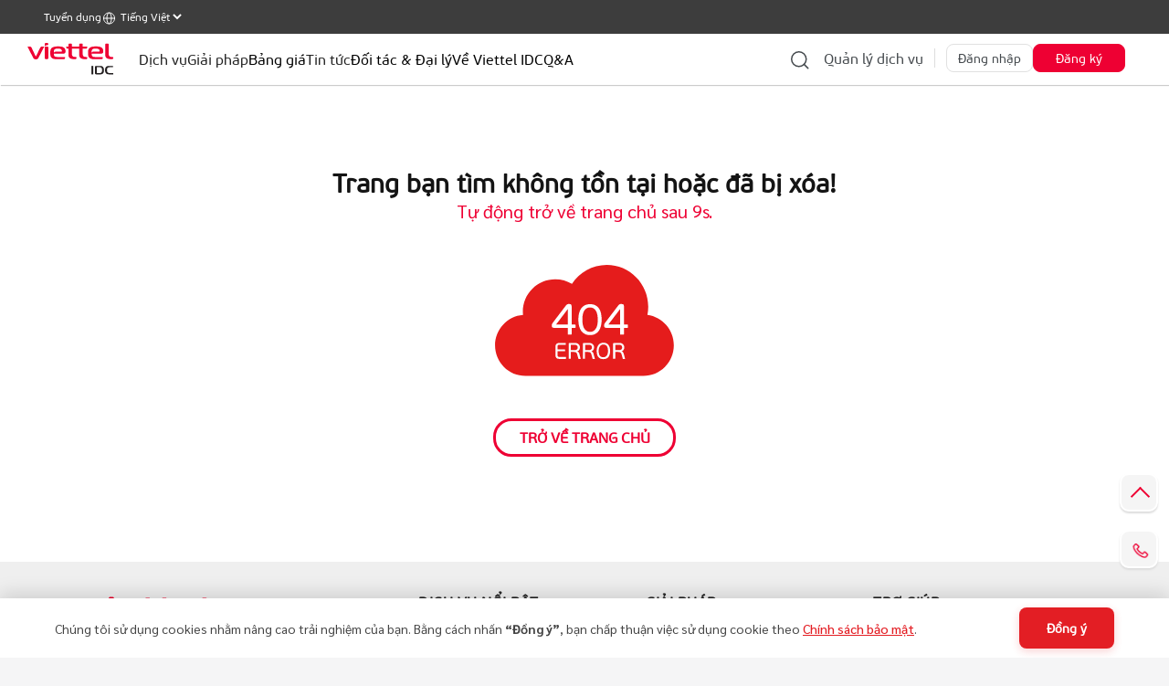

--- FILE ---
content_type: text/html; charset=utf-8
request_url: https://viettelidc.com.vn/Home/Error404
body_size: 124681
content:
<!DOCTYPE html>
<html lang="vi">
<head>
    <!-- Google Tag Manager -->
    <script>
        (function (w, d, s, l, i) {
            w[l] = w[l] || []; w[l].push({
                'gtm.start':
                    new Date().getTime(), event: 'gtm.js'
            }); var f = d.getElementsByTagName(s)[0],
                j = d.createElement(s), dl = l !== 'dataLayer' ? '&l=' + l : ''; j.async = true; j.src =
                    'https://www.googletagmanager.com/gtm.js?id=' + i + dl; f.parentNode.insertBefore(j, f);
        })(window, document, 'script', 'dataLayer', 'GTM-NX78B8P');
    </script>
    <!-- End Google Tag Manager -->

    <script>
        window.insider_object = {
            "user": {
                "uuid": "",
                "gender": "",
                "birthday": "",
                "has_transacted": true,
                "transaction_count": 1,
                "gdpr_optin": true,
                "name": localStorage.getItem('fullName_insider') !== "undefined" ? localStorage.getItem('fullName_insider') : '',
                "surname": "",
                "username": "",
                "email": localStorage.getItem('email_insider') !== "undefined" ? localStorage.getItem('email_insider') : '',
                "email_optin": true,
                "phone_number": localStorage.getItem('phoneNumber_insider') !== "undefined" ? localStorage.getItem('phoneNumber_insider') : '',
                "sms_optin": false,
                "language": "en-us",
                "returning": true,
                "list_id": []
            }
        };
        var list_id_insider = localStorage.getItem('list_id');
        if (list_id_insider) {
            try {
                window.insider_object.user.list_id = [Number(list_id_insider)];
            }
            catch (error) {
                //ignored
            }
        }
    </script>


    <meta charset="utf-8" />
    <meta name="viewport" content="width=device-width, initial-scale=1, shrink-to-fit=no" />
    <meta http-equiv="X-UA-Compatible" content="IE=edge">
    <meta name="author" content="Viettel IDC">
    <meta name="title" content="" />
    <meta name="description" content="" />
    <meta name="keywords" content="" />


        <title>không tìm thấy trang</title>

    
        <meta property="og:title" content="Công ty TNHH Viettel - CHT" />

        <meta property="og:description" content="Công ty TNHH Viettel - CHT" />

        <meta property="og:image:secure_url" content="https://viettelidc.com.vn/Themes/itmetech/img/logo.png" />

        <meta property="og:url" content="https://viettelidc.com.vn/Home/Error404" />
    
    <meta name="og:keywords" content="" />
    <meta property="og:locale" content="vi_VN" />
    <meta property="og:type" content="website" />
    <meta name="robots" content="index,follow,all" />
    <meta property="og:site_name" content="viettelidc.com.vn" />


    <meta name="copyright" content="Viettel IDC" />

    
    <meta name="twitter:url" content="https://viettelidc.com.vn/Home/Error404" />
        <meta name="twitter:card" content="app" />
    <meta name="twitter:site" content="Công ty TNHH Viettel - CHT" />
        <meta name="twitter:text:title" content="Công ty TNHH Viettel - CHT" />

        <meta name="twitter:description" content="Công ty TNHH Viettel - CHT" />
    <meta name="twitter:creator" content="viettelidc.com.vn" />
        <meta name="twitter:image" content="https://viettelidc.com.vn/Themes/itmetech/img/logo.png" />

    <meta name="format-detection" content="telephone=no" />
    <meta name="resource-type" content="Document" />
    <meta name="distribution" content="Global" />
    <meta http-equiv="audience" content="General" />
    <meta http-equiv="content-language" content="vi_VN" />
    <meta name="revisit-after" content="1 days" />
    
    
    <link href="/assets/css/base?v=3.5" rel="stylesheet"/>

    <link href="/bundles/css/main?v=3.5" rel="stylesheet"/>

    <link href="/assets/css/custom?v=3.5" rel="stylesheet"/>

    
    
    

    

        <link rel="canonical" href="https://viettelidc.com.vn/Home/Error404" />
    <link rel="icon" href="/assets/imgs/Favicon-IDC.png" sizes="32x32" />
    <link rel="shortcut icon" href="/assets/imgs/Favicon-IDC.png" type="image/x-icon" />
    
    <script src="/bundles/main?v=3.5"></script>

    

    <script src="/scripts/jqueryval?v=HC5ELAyaa8wrRYyhKzYaRWQBcm9rWUYMuMOE8a15u-41"></script>


    <script type="text/javascript">
    var globalCulture = "vi-VN";
    </script>

        <script src="/Scripts/resources/constants/constants.js?v=3.1" type="text/javascript"></script>

    <style>
        .color-red { color: red !important; }

        @media (min-width: 300px) and (max-width: 500px) {
            .hide-mobile { display: none }
        }
    </style>
        <script>
             var ResourceItem = { };
             var ResourceItem1 = JSON.parse('[{"Key":"GlobalChooseAll","Value":"Tất cả","ValueEn":null,"Description":""},{"Key":"ChangePasswordModalFrmBtnClose","Value":"Đóng","ValueEn":null,"Description":""},{"Key":"ChangePasswordModalFrmBtnSave","Value":"Lưu lại","ValueEn":null,"Description":""},{"Key":"ChangePasswordModalFrmCaptcha","Value":"Captcha","ValueEn":null,"Description":""},{"Key":"ChangePasswordModalFrmConfirmNewPassword","Value":"Xác nhận mật khẩu","ValueEn":null,"Description":""},{"Key":"ChangePasswordModalFrmCurrentPassword","Value":"Mật khẩu hiện tại","ValueEn":null,"Description":""},{"Key":"ChangePasswordModalFrmNewPassword","Value":"Mật khẩu mới","ValueEn":null,"Description":""},{"Key":"ChangePasswordModalTitle","Value":"Thay đổi mật khẩu","ValueEn":null,"Description":""},{"Key":"PerformanceModalTitle","Value":"Hiệu năng sử dụng","ValueEn":null,"Description":""},{"Key":"GlobalPagingInfoFormat","Value":"Hiển thị {0} đến {1} của {2} kết quả","ValueEn":null,"Description":""},{"Key":"GlobalPagingInfoNoData","Value":"Không có dữ liệu","ValueEn":null,"Description":""},{"Key":"GlobalSearchInfo","Value":"Thông tin tìm kiếm","ValueEn":null,"Description":""},{"Key":"HeaderActionViewAllText","Value":"Tất cả","ValueEn":null,"Description":""},{"Key":"HeaderActionViewAllTitle","Value":"Tất cả","ValueEn":null,"Description":""},{"Key":"HeaderBalanceAvailable","Value":"Số dư tài khoản: ","ValueEn":null,"Description":""},{"Key":"HeaderEmailViewAllText","Value":"Tất cả","ValueEn":null,"Description":""},{"Key":"HeaderEmailViewAllTitle","Value":"Tất cả","ValueEn":null,"Description":""},{"Key":"HeaderMenuSupport","Value":"Hỗ trợ","ValueEn":null,"Description":""},{"Key":"HeaderNotificationViewAllText","Value":"Xem tất cả","ValueEn":null,"Description":""},{"Key":"HeaderNotificationViewAllTitle","Value":"Xem tất cả thông báo","ValueEn":null,"Description":""},{"Key":"HeaderPrimaryAccountBalance","Value":"Tài khoản chính","ValueEn":null,"Description":""},{"Key":"HeaderPromotionalAccountBalance","Value":"Tài khoản khuyến mại","ValueEn":null,"Description":""},{"Key":"HeaderUserChangePassword","Value":"Đổi mật khẩu","ValueEn":null,"Description":""},{"Key":"HeaderTwoAuthentication","Value":"Bảo mật 2 lớp","ValueEn":null,"Description":""},{"Key":"HeaderUserLogin","Value":"Đăng nhập","ValueEn":null,"Description":""},{"Key":"HeaderUserLogout","Value":"Đăng xuất","ValueEn":null,"Description":""},{"Key":"HeaderUserWelcomeFormat","Value":"Xin chào, {0}","ValueEn":null,"Description":""},{"Key":"LayoutCopyrightText","Value":"Bản quyền thuộc về: Công ty TNHH Viettel - CHT","ValueEn":null,"Description":""},{"Key":"LayoutMenuCart","Value":"Giỏ hàng","ValueEn":null,"Description":""},{"Key":"LayoutMenuCloudServerManagement","Value":"Cloud Server","ValueEn":null,"Description":""},{"Key":"LayoutMenuStartCloudManagement","Value":"Viettel Start Cloud","ValueEn":null,"Description":""},{"Key":"LayoutMenuCloudWatchManagement","Value":"Quản lý Giám Sát","ValueEn":null,"Description":""},{"Key":"LayoutMenuCloudServerRegister","Value":"Cloud Server","ValueEn":null,"Description":""},{"Key":"LayoutMenuStartCloudRegister","Value":"Viettel Start Cloud","ValueEn":null,"Description":""},{"Key":"LayoutMenuDomainManagement","Value":"Domain","ValueEn":null,"Description":""},{"Key":"LayoutMenuDomainRegister","Value":"Domain","ValueEn":null,"Description":""},{"Key":"LayoutMenuEmailHostingManagement","Value":"Email Hosting","ValueEn":null,"Description":""},{"Key":"LayoutMenuEmailHostingRegister","Value":"Email Hosting","ValueEn":null,"Description":""},{"Key":"LayoutMenuOrderManagement","Value":"Quản lý đơn hàng","ValueEn":null,"Description":""},{"Key":"LayoutMenuServiceManagement","Value":"Quản lý dịch vụ","ValueEn":null,"Description":""},{"Key":"LayoutMenuServiceRegister","Value":"Đăng ký dịch vụ","ValueEn":null,"Description":""},{"Key":"LayoutMenuSupport","Value":"Hỗ trợ","ValueEn":null,"Description":""},{"Key":"LayoutMenuTicket","Value":"Gửi yêu cầu hỗ trợ","ValueEn":null,"Description":""},{"Key":"LayoutMenuTopup","Value":"Nạp tiền","ValueEn":null,"Description":""},{"Key":"LayoutMenuListGift","Value":"Đổi quà","ValueEn":null,"Description":""},{"Key":"LayoutMenuWebHostingManagement","Value":"Web Hosting","ValueEn":null,"Description":""},{"Key":"LayoutMenuWebHostingRegister","Value":"Web Hosting","ValueEn":null,"Description":""},{"Key":"LayoutMenuVirtualPrivateCloudManagement","Value":"Virtual Private Cloud","ValueEn":null,"Description":""},{"Key":"LayoutMenuVirtualPrivateCloudRegister","Value":"Virtual Private Cloud","ValueEn":null,"Description":""},{"Key":"LoginFrmBtnLogin","Value":"Đăng nhập","ValueEn":null,"Description":""},{"Key":"LoginFrmDoNotExistAccount","Value":"Bạn chưa có tài khoản?","ValueEn":null,"Description":""},{"Key":"LoginFrmForgotPassword","Value":"Quên mật khẩu?","ValueEn":null,"Description":""},{"Key":"LoginFrmPassword","Value":"Mật khẩu","ValueEn":null,"Description":""},{"Key":"LoginFrmRegisterNow","Value":"Đăng ký ngay","ValueEn":null,"Description":""},{"Key":"LoginFrmRemember","Value":"Duy trì đăng nhập","ValueEn":null,"Description":""},{"Key":"LoginFrmTitle","Value":"Đăng nhập","ValueEn":null,"Description":""},{"Key":"LoginFrmUsername","Value":"Email","ValueEn":null,"Description":""},{"Key":"LoginTitle","Value":"Đăng nhập","ValueEn":null,"Description":""},{"Key":"OrderDetailBtnBack","Value":"Quay lại","ValueEn":null,"Description":""},{"Key":"OrderDetailOrderDetailInfoTblConfigurationText","Value":"Cấu hình","ValueEn":null,"Description":""},{"Key":"OrderDetailOrderDetailInfoTblDuration","Value":"Thời gian sử dụng","ValueEn":null,"Description":""},{"Key":"OrderDetailOrderDetailInfoTblExtensionText","Value":"Bổ sung","ValueEn":null,"Description":""},{"Key":"OrderDetailOrderDetailInfoTblIndex","Value":"STT","ValueEn":null,"Description":""},{"Key":"OrderDetailOrderDetailInfoTblInstallationCost","Value":"Phí khởi tạo","ValueEn":null,"Description":""},{"Key":"OrderDetailOrderDetailInfoTblMaintenanceCost","Value":"Phí duy trì","ValueEn":null,"Description":""},{"Key":"OrderDetailOrderDetailInfoTblPromotionDescriptionText","Value":"Mã khuyến mãi của khách hàng bao gồm:","ValueEn":null,"Description":""},{"Key":"OrderDetailOrderDetailInfoTblPromotion","Value":"Khuyến mãi","ValueEn":null,"Description":""},{"Key":"OrderDetailOrderDetailInfoTblQuantity","Value":"Số lượng","ValueEn":null,"Description":""},{"Key":"OrderDetailOrderDetailInfoTblService","Value":"Dịch vụ","ValueEn":null,"Description":""},{"Key":"OrderDetailOrderDetailInfoTblSummaryTotalCostAfterTax","Value":"Tổng sau VAT","ValueEn":null,"Description":""},{"Key":"OrderDetailOrderDetailInfoTblSummaryTotalDeduction","Value":"Tổng khấu trừ","ValueEn":null,"Description":""},{"Key":"OrderDetailOrderDetailInfoTblSummaryTotalPayment","Value":"Tiền phải thanh toán","ValueEn":null,"Description":""},{"Key":"OrderDetailOrderDetailInfoTblSummaryTotalPromotion","Value":"Tổng khuyến mãi","ValueEn":null,"Description":""},{"Key":"OrderDetailOrderDetailInfoTblTaxCost","Value":"VAT","ValueEn":null,"Description":""},{"Key":"OrderDetailOrderDetailInfoTblTotalCostAfterTax","Value":"Tổng tiền sau VAT","ValueEn":null,"Description":""},{"Key":"OrderDetailOrderDetailInfoTblTotalCostBeforeTax","Value":"Tổng tiền trước VAT","ValueEn":null,"Description":""},{"Key":"OrderDetailOrderDetailInfoTblTotalMaintenanceCost","Value":"Tổng phí duy trì","ValueEn":null,"Description":""},{"Key":"OrderDetailOrderDetailInfoTblTotalPayment","Value":"Tổng tiền thanh toán","ValueEn":null,"Description":""},{"Key":"OrderDetailOrderDetailInfoTblTotalText","Value":"Tổng:","ValueEn":null,"Description":""},{"Key":"OrderDetailOrderDetailInfoTblUnit","Value":"Đơn vị tính","ValueEn":null,"Description":""},{"Key":"OrderDetailOrderDetailInfoTitle","Value":"Chi tiết đơn hàng","ValueEn":null,"Description":""},{"Key":"OrderDetailOrderInfoContractNumber","Value":"Số hợp đồng:","ValueEn":null,"Description":""},{"Key":"OrderDetailOrderInfoCreatedDate","Value":"Ngày tạo:","ValueEn":null,"Description":""},{"Key":"OrderDetailOrderInfoCustomerEmail","Value":"Email khách hàng:","ValueEn":null,"Description":""},{"Key":"OrderDetailOrderInfoCustomerName","Value":"Tên khách hàng:","ValueEn":null,"Description":""},{"Key":"OrderDetailOrderInfoDebitAmount","Value":"Cần thanh toán:","ValueEn":null,"Description":""},{"Key":"OrderDetailOrderInfoOrderCode","Value":"Mã đơn hàng:","ValueEn":null,"Description":""},{"Key":"OrderDetailOrderInfoOrderStatus","Value":"Trạng thái đơn hàng:","ValueEn":null,"Description":""},{"Key":"OrderDetailOrderInfoOrderValue","Value":"Giá trị đơn hàng:","ValueEn":null,"Description":""},{"Key":"OrderDetailOrderInfoPaidAmount","Value":"Đã thanh toán:","ValueEn":null,"Description":""},{"Key":"OrderDetailOrderInfoTitle","Value":"Thông tin đơn hàng","ValueEn":null,"Description":""},{"Key":"OrderDetailPaylaterInfoTblIndex","Value":"STT","ValueEn":null,"Description":""},{"Key":"OrderDetailPaylaterInfoTblPaylaterNoticeCode","Value":"Thông báo cước","ValueEn":null,"Description":""},{"Key":"OrderDetailPaylaterInfoTblPaylaterNoticeDebitAmount","Value":"Số tiền cần thanh toán","ValueEn":null,"Description":""},{"Key":"OrderDetailPaylaterInfoTblPaylaterNoticeEndDate","Value":"Ngày kết thúc","ValueEn":null,"Description":""},{"Key":"OrderDetailPaylaterInfoTblPaylaterNoticeExpiredDate","Value":"Hạn thanh toán","ValueEn":null,"Description":""},{"Key":"OrderDetailPaylaterInfoTblPaylaterNoticeNotes","Value":"Ghi chú","ValueEn":null,"Description":""},{"Key":"OrderDetailPaylaterInfoTblPaylaterNoticeServicePackName","Value":"Gói dịch vụ","ValueEn":null,"Description":""},{"Key":"OrderDetailPaylaterInfoTblPaylaterNoticeStartDate","Value":"Ngày bắt đầu","ValueEn":null,"Description":""},{"Key":"OrderDetailPaylaterInfoTblPaylaterNoticeStatus","Value":"Trạng thái","ValueEn":null,"Description":""},{"Key":"OrderDetailPaylaterInfoTblPaylaterNoticeTotalAmount","Value":"Tổng cước","ValueEn":null,"Description":""},{"Key":"OrderDetailPaylaterInfoTitle","Value":"Thông báo cước","ValueEn":null,"Description":""},{"Key":"OrderDetailTitle","Value":"Chi tiết đơn hàng","ValueEn":null,"Description":""},{"Key":"OrderDetailTransactionInfoTblApprovalDate","Value":"Ngày xác nhận thanh toán","ValueEn":null,"Description":""},{"Key":"OrderDetailTransactionInfoTblApprovedBy","Value":"Kế toán xác nhận","ValueEn":null,"Description":""},{"Key":"OrderDetailTransactionInfoTblIndex","Value":"STT","ValueEn":null,"Description":""},{"Key":"OrderDetailTransactionInfoTblPaidAmount","Value":"Số tiền thanh toán","ValueEn":null,"Description":""},{"Key":"OrderDetailTransactionInfoTblPaymentType","Value":"Phương thức thanh toán","ValueEn":null,"Description":""},{"Key":"OrderDetailTransactionInfoTitle","Value":"Chi tiết thanh toán","ValueEn":null,"Description":""},{"Key":"OrderListOrderTblCreatedDate","Value":"Ngày tạo","ValueEn":null,"Description":""},{"Key":"OrderListOrderTblOrderBtnPayment","Value":"Thanh toán","ValueEn":null,"Description":""},{"Key":"OrderListOrderTblOrderCode","Value":"Mã đơn hàng","ValueEn":null,"Description":""},{"Key":"OrderListOrderTblOrderDebitAmount","Value":"Số tiền cần thanh toán","ValueEn":null,"Description":""},{"Key":"OrderListOrderTblOrderOrderStatus","Value":"Trạng thái","ValueEn":null,"Description":""},{"Key":"OrderListOrderTblOrderPaidAmount","Value":"Số tiền đã thanh toán","ValueEn":null,"Description":""},{"Key":"OrderListOrderTblOrderPaylater","Value":"Trả sau","ValueEn":null,"Description":""},{"Key":"OrderListOrderTblOrderPayment","Value":"Thanh toán","ValueEn":null,"Description":""},{"Key":"OrderListOrderTblOrderPaymentType","Value":"Hình thức thanh toán","ValueEn":null,"Description":""},{"Key":"OrderListOrderTblOrderValue","Value":"Giá trị đơn hàng","ValueEn":null,"Description":""},{"Key":"OrderListSearchFrmBtnSearch","Value":"Tìm kiếm","ValueEn":null,"Description":""},{"Key":"OrderListSearchFrmFromDate","Value":"Từ ngày","ValueEn":null,"Description":""},{"Key":"OrderListSearchFrmOrderCode","Value":"Mã đơn hàng","ValueEn":null,"Description":""},{"Key":"OrderListSearchFrmOrderStatus","Value":"Trạng thái đơn hàng","ValueEn":null,"Description":""},{"Key":"OrderListSearchFrmToDate","Value":"Đến ngày","ValueEn":null,"Description":""},{"Key":"OrderListText","Value":"Lịch sử đơn hàng","ValueEn":null,"Description":""},{"Key":"OrderListTitle","Value":"Lịch sử đơn hàng","ValueEn":null,"Description":""},{"Key":"ServiceInitCloudServerAdminActionColumnTitle","Value":"Quản trị","ValueEn":null,"Description":""},{"Key":"ServiceInitCloudServerBuyCloudServiceButton","Value":"Đăng ký dịch vụ","ValueEn":null,"Description":""},{"Key":"ServiceInitCloudServerEndDateColumnTitle","Value":"Ngày kết thúc","ValueEn":null,"Description":""},{"Key":"ServiceInitCloudServerFormTitle","Value":"Dịch vụ Viettel Cloud Server VMWare","ValueEn":null,"Description":""},{"Key":"ServiceInitViettelCloudServerFormTitle","Value":"Dịch vụ Viettel Cloud Server","ValueEn":null,"Description":""},{"Key":"ServiceInitCloudServerPayGoFormTitle","Value":"Dịch vụ Viettel Cloud Server PayGo","ValueEn":null,"Description":""},{"Key":"ServiceInitCloudWatchFormTitle","Value":"Dịch vụ Viettel Cloud Watch","ValueEn":null,"Description":""},{"Key":"ServiceInitStartCloudFormTitle","Value":"Dịch vụ Viettel Cloud Server OpenStack","ValueEn":null,"Description":""},{"Key":"ServiceInitCloudServerPackageInfoColumnTitle","Value":"Thông tin dịch vụ","ValueEn":null,"Description":""},{"Key":"ServiceInitCloudServerPackageNameColumnTitle","Value":"Gói dịch vụ","ValueEn":null,"Description":""},{"Key":"ServiceInitCloudServerPackageStatusColumnTitle","Value":"Trạng thái gói dịch vụ","ValueEn":null,"Description":""},{"Key":"ServiceInitCloudServerPageTitle","Value":"Danh sách dịch vụ","ValueEn":null,"Description":""},{"Key":"ServiceInitCloudWatchPageTitle","Value":"Danh sách dịch vụ Cloud Watch","ValueEn":null,"Description":""},{"Key":"ServiceInitCloudServerSearchBoxEndDateTitle","Value":"Ngày kết thúc","ValueEn":null,"Description":""},{"Key":"ServiceInitCloudServerSearchBoxPackageNameTitle","Value":"Từ khóa (tên gói, đơn hàng, server, IP)","ValueEn":null,"Description":""},{"Key":"ServiceInitCloudStorageSearchBoxPackageNameTitle","Value":"Từ khóa (Đơn hàng)","ValueEn":null,"Description":""},{"Key":"ServiceInitCloudServerSearchBoxPackageStatusTitle","Value":"Trạng thái gói dịch vụ","ValueEn":null,"Description":""},{"Key":"ServiceInitCloudServerSearchBoxSearchButton","Value":"Tìm Kiếm","ValueEn":null,"Description":""},{"Key":"ServiceInitCloudServerSearchBoxStartDateTitle","Value":"Ngày bắt đầu","ValueEn":null,"Description":""},{"Key":"ServiceInitCloudServerSearchBoxVmStatusTitle","Value":"Trạng thái máy chủ","ValueEn":null,"Description":""},{"Key":"ServiceInitCloudServerStartDateColumnTitle","Value":"Ngày bắt đầu","ValueEn":null,"Description":""},{"Key":"ServiceInitCloudServerTotalAmountColumnTitle","Value":"Tổng tiền thanh toán (đ)","ValueEn":null,"Description":""},{"Key":"ServiceInitCloudServerVmNameColumnTitle","Value":"Tên máy","ValueEn":null,"Description":""},{"Key":"ServiceInitCloudServerVmStatusColumnTitle","Value":"Trạng thái máy chủ","ValueEn":null,"Description":""},{"Key":"TicketCapcha","Value":"Mã xác thực","ValueEn":null,"Description":""},{"Key":"TicketChooseService","Value":"-- Chọn dịch vụ --","ValueEn":null,"Description":""},{"Key":"TicketContent","Value":"Quá trình hỗ trợ sẽ nhanh hơn khi bạn mô tả nội dung chi tiết bạn đang gặp phải và cần hỗ trợ","ValueEn":null,"Description":""},{"Key":"TicketCustomerAddress","Value":"Địa chỉ","ValueEn":null,"Description":""},{"Key":"TicketCustomerEmail","Value":"Email","ValueEn":null,"Description":""},{"Key":"TicketCustomerName","Value":"Tên khách hàng","ValueEn":null,"Description":""},{"Key":"TicketCustomerPhone","Value":"Số điện thoại","ValueEn":null,"Description":""},{"Key":"TicketFormTitle","Value":"Gửi yêu cầu hỗ trợ","ValueEn":null,"Description":""},{"Key":"TicketPageTitle","Value":"Gửi yêu cầu hỗ trợ","ValueEn":null,"Description":""},{"Key":"TicketReciverDept","Value":"Đơn vị tiếp nhận","ValueEn":null,"Description":""},{"Key":"TicketSentButton","Value":"Gửi yêu cầu hỗ trợ","ValueEn":null,"Description":""},{"Key":"TicketService","Value":"Dịch vụ","ValueEn":null,"Description":""},{"Key":"TicketTitle","Value":"Tiêu đề","ValueEn":null,"Description":""},{"Key":"TopupAmountBoxTitle","Value":"Số tiền nạp vào tài khoản","ValueEn":null,"Description":""},{"Key":"TopupAmountColumnTitle","Value":"Số tiền nạp","ValueEn":null,"Description":""},{"Key":"TopupAmountTitle","Value":"Số tiền (đ)","ValueEn":null,"Description":""},{"Key":"TopupBankAccInfomation","Value":"Thông tin tài khoản","ValueEn":null,"Description":""},{"Key":"TopupBankTransferButton","Value":"Chuyển khoản","ValueEn":null,"Description":""},{"Key":"TopupButton","Value":"Nạp Tiền","ValueEn":null,"Description":""},{"Key":"TopupDateColumnTitle","Value":"Ngày nạp","ValueEn":null,"Description":""},{"Key":"TopupFormTitle","Value":"Lựa chọn hình thức nạp tiền","ValueEn":null,"Description":""},{"Key":"TopupHistoryTitle","Value":"Lịch sử nạp tiền","ValueEn":null,"Description":""},{"Key":"TopupOnlineButton","Value":"Nạp tiền Online","ValueEn":null,"Description":""},{"Key":"TopupOnlinePayment","Value":"Thanh toán Online","ValueEn":null,"Description":""},{"Key":"TopupPageTitle","Value":"Nạp tiền","ValueEn":null,"Description":""},{"Key":"TopupPaymentMethodColumnTitle","Value":"Hình thức nạp tiền","ValueEn":null,"Description":""},{"Key":"ServiceInitCloudServerDetailBoxAmountColumnTitle","Value":"Số lượng","ValueEn":null,"Description":""},{"Key":"ServiceInitCloudServerDetailBoxServiceColumnTitle","Value":"Dịch vụ","ValueEn":null,"Description":""},{"Key":"ServiceInitCloudServerDetailBoxTitle","Value":"Chi tiết gói dịch vụ","ValueEn":null,"Description":""},{"Key":"ServiceInitCloudServerInfoBoxInfoEndDate","Value":"Ngày kết thúc","ValueEn":null,"Description":""},{"Key":"ServiceInitCloudServerInfoBoxInfoMachineName","Value":"Machine Name","ValueEn":null,"Description":""},{"Key":"ServiceInitCloudServerInfoBoxInfoMaintainingFee","Value":"Phí duy trì (đ)","ValueEn":null,"Description":""},{"Key":"ServiceInitCloudServerInfoBoxInfoServicePackName","Value":"Tên gói dịch vụ","ValueEn":null,"Description":""},{"Key":"ServiceInitCloudServerInfoBoxInfoServicePackStatus","Value":"Trạng thái gói dịch vụ","ValueEn":null,"Description":""},{"Key":"ServiceInitCloudServerInfoBoxInfoStartDate","Value":"Ngày bắt đầu","ValueEn":null,"Description":""},{"Key":"ServiceInitCloudServerInfoBoxInfoTitle","Value":"Thông tin gói dịch vụ","ValueEn":null,"Description":""},{"Key":"ServiceInitCloudServerInfoBoxInfoUnitName","Value":"Đơn vị","ValueEn":null,"Description":""},{"Key":"ServiceInitCloudServerInfoBoxInfoVapp","Value":"Project name","ValueEn":null,"Description":""},{"Key":"ServiceInitCloudServerInfoBoxInfoVmName","Value":"Server Name","ValueEn":null,"Description":""},{"Key":"ServiceInitCloudServerInfoBoxInfoVmStatus","Value":"Trạng thái máy chủ","ValueEn":null,"Description":""},{"Key":"ServiceInitCloudServerInfoBoxChangePaymentPlanButton","Value":"Chuyển đổi hình thức thanh toán","ValueEn":null,"Description":""},{"Key":"ServiceInitCloudServerInfoFormTitle","Value":"Chi tiết gói dịch vụ","ValueEn":null,"Description":""},{"Key":"ServiceInitCloudServerInfoPageTitle","Value":"Thông tin chi tiết","ValueEn":null,"Description":""},{"Key":"ServiceInitCloudServerPerformanceBoxTitle","Value":"Hiệu năng sử dụng VM","ValueEn":null,"Description":""},{"Key":"RegisterAccountFrmTitle","Value":"Đăng ký tài khoản","ValueEn":null,"Description":""},{"Key":"RegisterAccountTitle","Value":"Đăng ký tài khoản","ValueEn":null,"Description":""},{"Key":"GlobalChooseCountry","Value":"-- Chọn Quốc gia/Vùng lãnh thổ --","ValueEn":null,"Description":""},{"Key":"GlobalChooseDistrict","Value":"-- Chọn Quận/Huyện --","ValueEn":null,"Description":""},{"Key":"GlobalChooseWard","Value":"-- Chọn Xã/Phường --","ValueEn":null,"Description":""},{"Key":"GlobalStreetAddress","Value":"Số nhà/Đường","ValueEn":null,"Description":""},{"Key":"GlobalLoading","Value":"Đang tải...","ValueEn":null,"Description":""},{"Key":"GlobalLoadingFail","Value":"Lỗi tải dữ liệu","ValueEn":null,"Description":""},{"Key":"GlobalChooseProvince","Value":"-- Chọn Tỉnh/Thành phố --","ValueEn":null,"Description":""},{"Key":"GlobalChooseStatus","Value":"--- Chọn trạng thái ---","ValueEn":null,"Description":""},{"Key":"RegisterAccountFrmAddress","Value":"Địa chỉ","ValueEn":null,"Description":""},{"Key":"RegisterAccountFrmBtnLogin","Value":"Đăng Nhập","ValueEn":null,"Description":""},{"Key":"RegisterAccountFrmBtnRegister","Value":"Đăng Ký","ValueEn":null,"Description":""},{"Key":"RegisterCloudWatch","Value":"Đăng Ký (miễn phí)","ValueEn":null,"Description":""},{"Key":"RegisterAccountFrmCompany","Value":"Tên doanh nghiệp","ValueEn":null,"Description":""},{"Key":"RegisterAccountFrmConfirmPassword","Value":"Nhập lại mật khẩu","ValueEn":null,"Description":""},{"Key":"RegisterAccountFrmCustomerType","Value":"Khách hàng","ValueEn":null,"Description":""},{"Key":"RegisterAccountFrmEmail","Value":"Email","ValueEn":null,"Description":""},{"Key":"RegisterAccountFrmUserType","Value":"Nhóm khách hàng","ValueEn":null,"Description":""},{"Key":"RegisterAccountFrmFiscalRelationCode","Value":"Mã quan hệ ngân sách","ValueEn":null,"Description":""},{"Key":"RegisterAccountFrmSecondEmail","Value":"Email dự phòng","ValueEn":null,"Description":""},{"Key":"RegisterAccountFrmFullName","Value":"Họ và tên","ValueEn":null,"Description":""},{"Key":"RegisterAccountFrmGender","Value":"Giới tính","ValueEn":null,"Description":""},{"Key":"RegisterAccountFrmIdNo","Value":"Số CCCD","ValueEn":null,"Description":""},{"Key":"RegisterAccountFrmPassword","Value":"Mật khẩu","ValueEn":null,"Description":""},{"Key":"RegisterAccountPasswordNotAllowEmpty","Value":"Mật khẩu không được để trống","ValueEn":null,"Description":""},{"Key":"RegisterAccountPasswordNotStrongEnough","Value":"Mật khẩu phải có chữ hoa, chữ thường, số và các ký tự đặc biệt `~!@#$%^*&()_+{}[]","ValueEn":null,"Description":""},{"Key":"RegisterAccountPasswordNotAllowMailInfomation","Value":"Mật khẩu không được chứa thông tin Email","ValueEn":null,"Description":""},{"Key":"RegisterAccountPasswordNotAllowContainAdjacentCharacters","Value":"Mật khẩu không được chứa các chuỗi abc,123,789,... hoặc khoảng trắng","ValueEn":null,"Description":""},{"Key":"RegisterAccountFrmPhoneNo","Value":"Số điện thoại","ValueEn":null,"Description":""},{"Key":"RegisterAccountFrmProvinceId","Value":"Tỉnh/Thành phố","ValueEn":null,"Description":""},{"Key":"RegisterAccountFrmRequiredInfo","Value":"Thông tin bắt buộc","ValueEn":null,"Description":""},{"Key":"RegisterAccountFrmTaxCode","Value":"Mã số thuế","ValueEn":null,"Description":""},{"Key":"RegisterAccountFrmUserName","Value":"Tên đăng nhập","ValueEn":null,"Description":""},{"Key":"ServiceInitCloudServerChangePassModalChangePassButton","Value":"Đổi mật khẩu","ValueEn":null,"Description":""},{"Key":"ServiceInitCloudServerChangePassModalCloseButton","Value":"Đóng","ValueEn":null,"Description":""},{"Key":"ServiceInitCloudServerChangePassModalNewPassTitle","Value":"Mật khẩu mới","ValueEn":null,"Description":""},{"Key":"ServiceInitCloudServerChangePassModalReNewPassTitle","Value":"Nhập lại mật khẩu mới","ValueEn":null,"Description":""},{"Key":"ServiceInitCloudServerChangePassModalTitle","Value":"Đổi mật khẩu máy chủ","ValueEn":null,"Description":""},{"Key":"ServiceInitCloudServerDetailBoxAdditionalColumnTitle","Value":"Bổ sung","ValueEn":null,"Description":""},{"Key":"ServiceInitCloudServerDetailBoxParamsColumnTitle","Value":"Thông số","ValueEn":null,"Description":""},{"Key":"ServiceInitCloudServerInfoBoxChangePasswordVmButton","Value":"Đặt lại mật khẩu","ValueEn":null,"Description":""},{"Key":"ServiceInitCloudServerInfoBoxChangeVmInfoButton","Value":"Sửa thông tin máy chủ","ValueEn":null,"Description":""},{"Key":"ServiceInitCloudServerInfoBoxConsoleButton","Value":"Console","ValueEn":null,"Description":""},{"Key":"ServiceInitCloudServerInfoBoxExtendButton","Value":"Mua bổ sung","ValueEn":null,"Description":""},{"Key":"ServiceInitExtendIOPSButton","Value":"Mua bổ sung IOPS","ValueEn":null,"Description":""},{"Key":"ServiceInitCloudServerInfoBoxRenewButton","Value":"Gia hạn dịch vụ","ValueEn":null,"Description":""},{"Key":"ServiceInitCloudServerInfoBoxRestartVmButton","Value":"Khởi động lại server","ValueEn":null,"Description":""},{"Key":"ServiceInitCloudServerInfoBoxSaveChangeVmInfoButton","Value":"Lưu thay đổi","ValueEn":null,"Description":""},{"Key":"ServiceInitCloudServerInfoBoxSaveChangeVmInfoTitle","Value":"Lưu thay đổi thông tin máy chủ","ValueEn":null,"Description":""},{"Key":"ServiceInitCloudServerInfoBoxSwitchToRealButton","Value":"Chuyển dùng thật","ValueEn":null,"Description":""},{"Key":"ServiceInitCloudServerInfoBoxTurnOffVmButton","Value":"Tắt server","ValueEn":null,"Description":""},{"Key":"ServiceInitCloudServerInfoBoxTurnOnVmButton","Value":"Bật server","ValueEn":null,"Description":""},{"Key":"ServiceInitCloudServerInfoBoxUpgradeButton","Value":"Nâng cấp dịch vụ","ValueEn":null,"Description":""},{"Key":"ServiceInitCloudServerInfoBoxVmPerformanceButton","Value":"Hiệu năng sử dụng","ValueEn":null,"Description":""},{"Key":"ServiceInitCloudServerSnapshotBoxActionColumnTitle","Value":"Thao tác","ValueEn":null,"Description":""},{"Key":"ServiceInitCloudServerSnapshotBoxCreateAtColumnTitle","Value":"Tạo lúc","ValueEn":null,"Description":""},{"Key":"ServiceInitCloudServerSnapshotBoxCreateSnapshotButton","Value":"Tạo Snapshot","ValueEn":null,"Description":""},{"Key":"ServiceInitCloudServerSnapshotBoxSnapshotNameColumnTitle","Value":"Tên","ValueEn":null,"Description":""},{"Key":"ServiceInitCloudServerSnapshotBoxTitle","Value":"Snapshot","ValueEn":null,"Description":""},{"Key":"ShoppingCartBtnContinueShopping","Value":"Mua thêm dịch vụ khác","ValueEn":null,"Description":""},{"Key":"ShoppingCartBtnNext","Value":"Tiếp tục","ValueEn":null,"Description":""},{"Key":"ShoppingCartCartInfo","Value":"Thông tin giỏ hàng","ValueEn":null,"Description":""},{"Key":"ShoppingCartConfirmBtnBack","Value":"Quay lại","ValueEn":null,"Description":""},{"Key":"ShoppingCartConfirmBtnConfirm","Value":"Xác nhận","ValueEn":null,"Description":""},{"Key":"ShoppingCartConfirmConfirmTerm","Value":"Tôi xác nhận mọi thông tin đăng ký đã đúng, tôi đồng ý với các {0}điều khoản quy định{1} của Công ty Viettel IDC","ValueEn":null,"Description":""},{"Key":"ShoppingCartConfirmCustomerInfo","Value":"Thông tin khách hàng","ValueEn":null,"Description":""},{"Key":"ShoppingCartConfirmCustomerInfoEmail","Value":"Email","ValueEn":null,"Description":""},{"Key":"ShoppingCartConfirmCustomerInfoFullName","Value":"Họ và tên","ValueEn":null,"Description":""},{"Key":"ShoppingCartConfirmCustomerInfoIdentity","Value":"CMND/Hộ chiếu","ValueEn":null,"Description":""},{"Key":"ShoppingCartConfirmOrderInfoTblConfigurationText","Value":"Cấu hình","ValueEn":null,"Description":""},{"Key":"ShoppingCartConfirmOrderInfoTblDuration","Value":"Thời gian sử dụng","ValueEn":null,"Description":""},{"Key":"ShoppingCartConfirmOrderInfoTblExtensionText","Value":"Bổ sung","ValueEn":null,"Description":""},{"Key":"ShoppingCartConfirmOrderInfoTblIndex","Value":"STT","ValueEn":null,"Description":""},{"Key":"ShoppingCartConfirmOrderInfoTblInstallationCost","Value":"Phí khởi tạo","ValueEn":null,"Description":""},{"Key":"ShoppingCartConfirmOrderInfoTblMaintenanceCost","Value":"Phí duy trì","ValueEn":null,"Description":""},{"Key":"ShoppingCartConfirmOrderInfoTblPromotion","Value":"Khuyến mãi","ValueEn":null,"Description":""},{"Key":"ShoppingCartConfirmOrderInfoTblPromotionDescriptionText","Value":"Mã khuyến mãi của khách hàng bao gồm:","ValueEn":null,"Description":""},{"Key":"ShoppingCartConfirmOrderInfoTblQuantity","Value":"Số lượng","ValueEn":null,"Description":""},{"Key":"ShoppingCartConfirmOrderInfoTblRemovePromotionText","Value":"Xóa khuyến mãi","ValueEn":null,"Description":""},{"Key":"ShoppingCartConfirmOrderInfoTblService","Value":"Dịch vụ","ValueEn":null,"Description":""},{"Key":"ShoppingCartConfirmOrderInfoTblSummaryTotalCostAfterTax","Value":"Tổng sau VAT","ValueEn":null,"Description":""},{"Key":"ShoppingCartConfirmOrderInfoTblSummaryTotalDeduction","Value":"Tổng khấu trừ","ValueEn":null,"Description":""},{"Key":"ShoppingCartConfirmOrderInfoTblSummaryTotalPayment","Value":"Tổng tiền phải thanh toán","ValueEn":null,"Description":""},{"Key":"ShoppingCartConfirmOrderInfoTblSummaryTotalPromotion","Value":"Tổng khuyến mãi","ValueEn":null,"Description":""},{"Key":"ShoppingCartConfirmOrderInfoTblTaxCost","Value":"VAT","ValueEn":null,"Description":""},{"Key":"ShoppingCartConfirmOrderInfoTblTotalCostAfterTax","Value":"Tổng tiền sau VAT","ValueEn":null,"Description":""},{"Key":"ShoppingCartConfirmOrderInfoTblTotalCostBeforeTax","Value":"Tổng tiền trước VAT","ValueEn":null,"Description":""},{"Key":"ShoppingCartConfirmOrderInfoTblTotalMaintenanceCost","Value":"Tổng phí duy trì","ValueEn":null,"Description":""},{"Key":"ShoppingCartConfirmOrderInfoTblTotalPayment","Value":"Tổng tiền thanh toán","ValueEn":null,"Description":""},{"Key":"ShoppingCartConfirmOrderInfoTblTotalText","Value":"Tổng:","ValueEn":null,"Description":""},{"Key":"ShoppingCartConfirmOrderInfoTblUnit","Value":"Đơn vị tính","ValueEn":null,"Description":""},{"Key":"ShoppingCartConfirmOrderInfoTitle","Value":"Xác nhận","ValueEn":null,"Description":""},{"Key":"ShoppingCartConfirmTermBtnClose","Value":"Đóng","ValueEn":null,"Description":""},{"Key":"ShoppingCartConfirmTitle","Value":"Xác nhận","ValueEn":null,"Description":""},{"Key":"ShoppingCartConfirmVoucher","Value":"Voucher","ValueEn":null,"Description":""},{"Key":"ShoppingCartConfirmVoucherBtnApply","Value":"Áp dụng","ValueEn":null,"Description":""},{"Key":"ShoppingCartConfirmVoucherCode","Value":"Mã voucher","ValueEn":null,"Description":""},{"Key":"ShoppingCartTblAction","Value":"Thao tác","ValueEn":null,"Description":""},{"Key":"ShoppingCartTblConfigurationText","Value":"Cấu hình","ValueEn":null,"Description":""},{"Key":"ShoppingCartTblDuration","Value":"Thời gian sử dụng","ValueEn":null,"Description":""},{"Key":"ShoppingCartTblExtensionText","Value":"Bổ sung","ValueEn":null,"Description":""},{"Key":"ShoppingCartTblIndex","Value":"STT","ValueEn":null,"Description":""},{"Key":"ShoppingCartTblInstallationCost","Value":"Phí khởi tạo","ValueEn":null,"Description":""},{"Key":"ShoppingCartTblMaintenanceCost","Value":"Phí duy trì","ValueEn":null,"Description":""},{"Key":"ShoppingCartTblQuantity","Value":"Số lượng","ValueEn":null,"Description":""},{"Key":"ShoppingCartTblService","Value":"Dịch vụ","ValueEn":null,"Description":""},{"Key":"ShoppingCartTblTaxCost","Value":"VAT","ValueEn":null,"Description":""},{"Key":"ShoppingCartTblTotalCostAfterTax","Value":"Tổng tiền sau VAT","ValueEn":null,"Description":""},{"Key":"ShoppingCartTblTotalCostBeforeTax","Value":"Tổng tiền trước VAT","ValueEn":null,"Description":""},{"Key":"ShoppingCartTblTotalText","Value":"Tổng:","ValueEn":null,"Description":""},{"Key":"ShoppingCartTblUnit","Value":"Đơn vị tính","ValueEn":null,"Description":""},{"Key":"ShoppingCartTitle","Value":"Giỏ hàng","ValueEn":null,"Description":""},{"Key":"GlobalShoppingCartHeaderExtend","Value":"Mua bổ sung dịch vụ","ValueEn":null,"Description":""},{"Key":"GlobalShoppingCartHeaderRegister","Value":"Đăng ký dịch vụ","ValueEn":null,"Description":""},{"Key":"GlobalShoppingCartHeaderRenew","Value":"Gia hạn dịch vụ","ValueEn":null,"Description":""},{"Key":"GlobalShoppingCartHeaderSwitchToReal","Value":"Chuyển gói dịch vụ sang dùng thật","ValueEn":null,"Description":""},{"Key":"GlobalShoppingCartHeaderTrial","Value":"Đăng ký dùng thử","ValueEn":null,"Description":""},{"Key":"GlobalShoppingCartHeaderUpgrade","Value":"Nâng cấp dịch vụ","ValueEn":null,"Description":""},{"Key":"GlobalShoppingCartStepCart","Value":"Giỏ hàng","ValueEn":null,"Description":""},{"Key":"GlobalShoppingCartStepConfirm","Value":"Xác nhận","ValueEn":null,"Description":""},{"Key":"GlobalShoppingCartStepExtend","Value":"Mua bổ sung dịch vụ","ValueEn":null,"Description":""},{"Key":"GlobalShoppingCartStepPayment","Value":"Thanh toán","ValueEn":null,"Description":""},{"Key":"GlobalShoppingCartStepRegister","Value":"Đăng ký","ValueEn":null,"Description":""},{"Key":"GlobalShoppingCartStepRenew","Value":"Gia hạn dịch vụ","ValueEn":null,"Description":""},{"Key":"GlobalShoppingCartStepSwitchToReal","Value":"Chuyển gói dịch vụ sang dùng thật","ValueEn":null,"Description":""},{"Key":"GlobalShoppingCartStepTrial","Value":"Đăng ký dùng thử dịch vụ","ValueEn":null,"Description":""},{"Key":"GlobalShoppingCartStepUpgrade","Value":"Nâng cấp dịch vụ","ValueEn":null,"Description":""},{"Key":"InternationalCertificate","Value":"Chứng chỉ quốc tế","ValueEn":null,"Description":""},{"Key":"InternationalStandards","Value":"Đảm bảo hạ tầng dịch vụ cung cấp cho doanh nghiệp đạt chuẩn Quốc tế","ValueEn":null,"Description":""},{"Key":"Partner","Value":"Đối tác","ValueEn":null,"Description":""},{"Key":"Customer","Value":"Khách hàng","ValueEn":null,"Description":""},{"Key":"ExperienceNow","Value":"Trải nghiệm ngay","ValueEn":null,"Description":""},{"Key":"RegisterAccountFrmCaptcha","Value":"Captcha","ValueEn":null,"Description":""},{"Key":"ShoppingCartPaymentBtnBack","Value":"Quay lại","ValueEn":null,"Description":""},{"Key":"ShoppingCartPaymentBtnComplete","Value":"Hoàn thành","ValueEn":null,"Description":""},{"Key":"ShoppingCartPaymentChkboxInvoice","Value":"Xuất Hóa đơn GTGT cho Đơn hàng này! Viettel IDC sẽ xuất HÓA ĐƠN ĐIỆN TỬ","ValueEn":null,"Description":""},{"Key":"ShoppingCartPaymentFrmInvoiceHeader","Value":"Gửi hoá đơn tới","ValueEn":null,"Description":""},{"Key":"ShoppingCartPaymentFrmInvoiceInvoiceAddress","Value":"Địa chỉ xuất hóa đơn","ValueEn":null,"Description":""},{"Key":"ShoppingCartPaymentFrmInvoiceInvoiceCustomerIdentity","Value":"Số CMND","ValueEn":null,"Description":""},{"Key":"ShoppingCartPaymentFrmInvoiceInvoiceCustomerName","Value":"Tên KH xuất hóa đơn","ValueEn":null,"Description":""},{"Key":"ShoppingCartPaymentFrmInvoiceInvoiceTransactionName","Value":"Tên doanh nghiệp","ValueEn":null,"Description":""},{"Key":"ShoppingCartPaymentFrmInvoiceInvoiceCustomerTaxCode","Value":"Mã số thuế","ValueEn":null,"Description":""},{"Key":"ShoppingCartPaymentFrmInvoiceInvoiceCustomerType","Value":"Khách hàng","ValueEn":null,"Description":""},{"Key":"ShoppingCartPaymentFrmInvoiceInvoiceCustomerTypeIndividual","Value":"Cá nhân","ValueEn":null,"Description":""},{"Key":"ShoppingCartPaymentFrmInvoiceInvoiceCustomerTypeOrganization","Value":"Doanh nghiệp","ValueEn":null,"Description":""},{"Key":"ShoppingCartPaymentFrmInvoiceInvoiceInfo","Value":"Thông tin xuất hóa đơn","ValueEn":null,"Description":""},{"Key":"ShoppingCartPaymentFrmInvoiceReceiverAddress","Value":"Địa chỉ nhận","ValueEn":null,"Description":""},{"Key":"ShoppingCartPaymentFrmInvoiceReceiverInfo","Value":"Thông tin người nhận","ValueEn":null,"Description":""},{"Key":"ShoppingCartPaymentFrmInvoiceReceiverName","Value":"Tên người nhận","ValueEn":null,"Description":""},{"Key":"ShoppingCartPaymentFrmInvoiceReceiverPhone","Value":"Điện thoại","ValueEn":null,"Description":""},{"Key":"ShoppingCartPaymentPaymentTypeHeader","Value":"Chọn hình thức thanh toán","ValueEn":null,"Description":""},{"Key":"ShoppingCartPaymentPaymentTypeTabBankTransfer","Value":"Chuyển khoản","ValueEn":null,"Description":""},{"Key":"ShoppingCartPaymentPaymentTypeTabBankTransferHeader","Value":"Thông tin tài khoản","ValueEn":null,"Description":""},{"Key":"ShoppingCartPaymentPaymentTypeTabOnline","Value":"Thanh toán Online","ValueEn":null,"Description":""},{"Key":"ShoppingCartPaymentPaymentTypeTabOnlineHeader","Value":"Thanh toán Online","ValueEn":null,"Description":""},{"Key":"ShoppingCartPaymentTitle","Value":"Thanh toán","ValueEn":null,"Description":""},{"Key":"ShoppingCartPaymentOrderDetailInfoTblConfigurationText","Value":"Cấu hình","ValueEn":null,"Description":""},{"Key":"ShoppingCartPaymentOrderDetailInfoTblDuration","Value":"Thời gian sử dụng","ValueEn":null,"Description":""},{"Key":"ShoppingCartPaymentOrderDetailInfoTblExtensionText","Value":"Bổ sung","ValueEn":null,"Description":""},{"Key":"ShoppingCartPaymentOrderDetailInfoTblIndex","Value":"STT","ValueEn":null,"Description":""},{"Key":"ShoppingCartPaymentOrderDetailInfoTblInstallationCost","Value":"Phí khởi tạo","ValueEn":null,"Description":""},{"Key":"ShoppingCartPaymentOrderDetailInfoTblMaintenanceCost","Value":"Phí duy trì","ValueEn":null,"Description":""},{"Key":"ShoppingCartPaymentOrderDetailInfoTblPromotionDescriptionText","Value":"Mã khuyến mãi của khách hàng bao gồm:","ValueEn":null,"Description":""},{"Key":"ShoppingCartPaymentOrderDetailInfoTblPromotion","Value":"Khuyến mãi","ValueEn":null,"Description":""},{"Key":"ShoppingCartPaymentOrderDetailInfoTblQuantity","Value":"Số lượng","ValueEn":null,"Description":""},{"Key":"ShoppingCartPaymentOrderDetailInfoTblService","Value":"Dịch vụ","ValueEn":null,"Description":""},{"Key":"ShoppingCartPaymentOrderDetailInfoTblSummaryTotalCost","Value":"Tổng tiền:","ValueEn":null,"Description":""},{"Key":"ShoppingCartPaymentOrderDetailInfoTblSummaryBalanceAmount","Value":"Tiền trong tài khoản:","ValueEn":null,"Description":""},{"Key":"ShoppingCartPaymentOrderDetailInfoTblSummaryDebitFromBalanceAmout","Value":"Trừ tiền tài khoản:","ValueEn":null,"Description":""},{"Key":"ShoppingCartPaymentOrderDetailInfoTblSummaryTotalPayment","Value":"Tiền phải thanh toán:","ValueEn":null,"Description":""},{"Key":"ShoppingCartPaymentOrderDetailInfoTblTaxCost","Value":"VAT","ValueEn":null,"Description":""},{"Key":"ShoppingCartPaymentOrderDetailInfoTblTotalCostAfterTax","Value":"Tổng tiền sau VAT","ValueEn":null,"Description":""},{"Key":"ShoppingCartPaymentOrderDetailInfoTblTotalCostBeforeTax","Value":"Tổng tiền trước VAT","ValueEn":null,"Description":""},{"Key":"ShoppingCartPaymentOrderDetailInfoTblTotalMaintenanceCost","Value":"Tổng phí duy <br/> trì","ValueEn":null,"Description":""},{"Key":"ShoppingCartPaymentOrderDetailInfoTblTotalPayment","Value":"Tổng tiền thanh toán","ValueEn":null,"Description":""},{"Key":"ShoppingCartPaymentOrderDetailInfoTblTotalText","Value":"Tổng:","ValueEn":null,"Description":""},{"Key":"ShoppingCartPaymentOrderDetailInfoTblUnit","Value":"Đơn vị <br/> tính","ValueEn":null,"Description":""},{"Key":"CloudServerCustomizeServicePack","Value":"Gói dịch vụ tùy chỉnh","ValueEn":null,"Description":""},{"Key":"CloudServerFilterBtnShowAll","Value":"Hiển thị tất cả","ValueEn":null,"Description":""},{"Key":"CloudServerHeader","Value":"Đăng ký dịch vụ Cloud Server","ValueEn":null,"Description":""},{"Key":"CloudServerListCustomizeServicePack","Value":"Gói dịch vụ tùy chỉnh","ValueEn":null,"Description":""},{"Key":"ContactCustomerService","Value":"Liên hệ với bộ phận khách hàng","ValueEn":null,"Description":""},{"Key":"CloudServerListFilterBtnShowLess","Value":"Hiển thị rút gọn","ValueEn":null,"Description":""},{"Key":"CloudServerListHeader","Value":"Đăng ký dịch vụ Cloud Server","ValueEn":null,"Description":""},{"Key":"CloudServerListServicePackBtnRegister","Value":"Đăng ký","ValueEn":null,"Description":""},{"Key":"CloudServerListServicePackBtnTrial","Value":"Dùng thử","ValueEn":null,"Description":""},{"Key":"CloudServerListTblServicePackMaintenaceCost","Value":"Phí duy trì","ValueEn":null,"Description":""},{"Key":"CloudServerListSubHeader","Value":"CPU, transfer, storage, and RAM bundled into one simple price.","ValueEn":null,"Description":""},{"Key":"CloudServerListTabHourly","Value":"Đăng ký theo giờ","ValueEn":null,"Description":""},{"Key":"CloudServerListTabMonthly","Value":"Đăng ký theo tháng","ValueEn":null,"Description":""},{"Key":"CloudServerListTitle","Value":"Đăng ký dịch vụ Cloud Server","ValueEn":null,"Description":""},{"Key":"CloudServerListTblServicePackBtnRegister","Value":"Đăng ký","ValueEn":null,"Description":""},{"Key":"CloudServerListTblServicePackBtnTrial","Value":"Dùng thử","ValueEn":null,"Description":""},{"Key":"CloudServerTabHourly","Value":"Đăng ký theo giờ","ValueEn":null,"Description":""},{"Key":"CloudServerTabMonthly","Value":"Đăng ký theo tháng","ValueEn":null,"Description":""},{"Key":"CloudServerTitle","Value":"Đăng ký dịch vụ Cloud Server","ValueEn":null,"Description":""},{"Key":"ShoppingCartPaymentTrialBtnClose","Value":"Đóng","ValueEn":null,"Description":""},{"Key":"ShoppingCartPaymentTrialHeader","Value":"Đăng ký dùng thử dịch vụ thành công","ValueEn":null,"Description":""},{"Key":"ShoppingCartPaymentTrialTitle","Value":"Thanh toán","ValueEn":null,"Description":""},{"Key":"ServiceInitCloudServerPerformanceBoxUpdateButton","Value":"Cập Nhật","ValueEn":null,"Description":""},{"Key":"ServiceInitDomainBuyDomainButton","Value":"Đăng ký dịch vụ","ValueEn":null,"Description":""},{"Key":"ServiceInitDomainDomainEndDateTitleColumn","Value":"Ngày kết thúc","ValueEn":null,"Description":""},{"Key":"ServiceInitDomainDomainNameTitleColumn","Value":"Gói dịch vụ","ValueEn":null,"Description":""},{"Key":"ServiceInitDomainDomainStartDateTitleColumn","Value":"Ngày bắt đầu","ValueEn":null,"Description":""},{"Key":"ServiceInitDomainDomainStatusTitleColumn","Value":"Trạng thái gói dịch vụ","ValueEn":null,"Description":""},{"Key":"ServiceInitDomainFormTitle","Value":"Dịch vụ Domain","ValueEn":null,"Description":""},{"Key":"ServiceInitDomainPageTitle","Value":"Danh sách dịch vụ Domain","ValueEn":null,"Description":""},{"Key":"ServiceInitDomainSearchBoxDomainName","Value":"Từ khóa (domain, đơn hàng)","ValueEn":null,"Description":""},{"Key":"ServiceInitDomainSearchBoxEndDate","Value":"Ngày kết thúc","ValueEn":null,"Description":""},{"Key":"ServiceInitDomainSearchBoxSearchButton","Value":"Tìm kiếm","ValueEn":null,"Description":""},{"Key":"ServiceInitDomainSearchBoxStartDate","Value":"Ngày bắt đầu","ValueEn":null,"Description":""},{"Key":"ServiceInitDomainSearchBoxStatus","Value":"Trạng thái gói dịch vụ","ValueEn":null,"Description":""},{"Key":"ServiceInitDomainSearchBoxTitle","Value":"Thông tin tìm kiếm","ValueEn":null,"Description":""},{"Key":"ServiceInitDomainTotalAmountTitleColumn","Value":"Tổng tiền thanh toán (đ)","ValueEn":null,"Description":""},{"Key":"CloudServerServicePackBtnRegister","Value":"Đăng ký","ValueEn":null,"Description":""},{"Key":"CloudServerServicePackBtnTrial","Value":"Dùng thử","ValueEn":null,"Description":""},{"Key":"WebHostingBtnShowAll","Value":"Hiển thị tất cả","ValueEn":null,"Description":""},{"Key":"WebHostingHeader","Value":"Đăng ký dịch vụ Web Hosting","ValueEn":null,"Description":""},{"Key":"WebHostingListBtnShowLess","Value":"Hiển thị rút gọn","ValueEn":null,"Description":""},{"Key":"WebHostingListHeader","Value":"Đăng ký dịch vụ Web Hosting","ValueEn":null,"Description":""},{"Key":"WebHostingListTabLinux","Value":"Linux","ValueEn":null,"Description":""},{"Key":"WebHostingListTabWindows","Value":"Windows","ValueEn":null,"Description":""},{"Key":"WebHostingListTblServicePackBtnRegister","Value":"Đăng ký","ValueEn":null,"Description":""},{"Key":"WebHostingListTblServicePackBtnTrial","Value":"Dùng thử","ValueEn":null,"Description":""},{"Key":"WebHostingListTblServicePackMaintenanceCost","Value":"Phí duy trì","ValueEn":null,"Description":""},{"Key":"WebHostingListTitle","Value":"Đăng ký dịch vụ Web Hosting","ValueEn":null,"Description":""},{"Key":"WebHostingServicePackBtnRegister","Value":"Đăng ký","ValueEn":null,"Description":""},{"Key":"WebHostingTabLinux","Value":"Linux","ValueEn":null,"Description":""},{"Key":"WebHostingTabWindows","Value":"Windows","ValueEn":null,"Description":""},{"Key":"WebHostingTitle","Value":"Đăng ký dịch vụ Web Hosting","ValueEn":null,"Description":""},{"Key":"VirtualPrivateCloudBtnShowAll","Value":"Hiển thị tất cả","ValueEn":null,"Description":""},{"Key":"VirtualPrivateCloudHeader","Value":"Đăng ký dịch vụ Virtual Private Cloud","ValueEn":null,"Description":""},{"Key":"VirtualPrivateCloudListBtnShowLess","Value":"Hiển thị rút gọn","ValueEn":null,"Description":""},{"Key":"VirtualPrivateCloudListHeader","Value":"Đăng ký dịch vụ Virtual Private Cloud","ValueEn":null,"Description":""},{"Key":"VirtualPrivateCloudListTabLinux","Value":"Linux","ValueEn":null,"Description":""},{"Key":"VirtualPrivateCloudListTabWindows","Value":"Windows","ValueEn":null,"Description":""},{"Key":"VirtualPrivateCloudListTblServicePackBtnRegister","Value":"Đăng ký","ValueEn":null,"Description":""},{"Key":"VirtualPrivateCloudListTblServicePackBtnTrial","Value":"Dùng thử","ValueEn":null,"Description":""},{"Key":"VirtualPrivateCloudListTblServicePackMaintenanceCost","Value":"Phí duy trì","ValueEn":null,"Description":""},{"Key":"VirtualPrivateCloudListTitle","Value":"Đăng ký dịch vụ Virtual Private Cloud","ValueEn":null,"Description":""},{"Key":"VirtualPrivateCloudServicePackBtnRegister","Value":"Đăng ký","ValueEn":null,"Description":""},{"Key":"VirtualPrivateCloudTabLinux","Value":"Linux","ValueEn":null,"Description":""},{"Key":"VirtualPrivateCloudTabWindows","Value":"Windows","ValueEn":null,"Description":""},{"Key":"VirtualPrivateCloudTitle","Value":"Đăng ký dịch vụ Virtual Private Cloud","ValueEn":null,"Description":""},{"Key":"DomainConfirmBtnNext","Value":"Tiếp tục","ValueEn":null,"Description":""},{"Key":"DomainConfirmHeader","Value":"Đăng ký tên miền","ValueEn":null,"Description":""},{"Key":"DomainConfirmTblDomainDomain","Value":"Tên miền","ValueEn":null,"Description":""},{"Key":"DomainConfirmTblDomainDuration","Value":"Thời gian","ValueEn":null,"Description":""},{"Key":"DomainConfirmTblDomainEndDate","Value":"Ngày kết thúc","ValueEn":null,"Description":""},{"Key":"DomainConfirmTblDomainIndex","Value":"STT","ValueEn":null,"Description":""},{"Key":"DomainConfirmTblDomainInstallationCost","Value":"Phí khởi tạo","ValueEn":null,"Description":""},{"Key":"DomainConfirmTblDomainMaintenanceCost","Value":"Phí duy trì","ValueEn":null,"Description":""},{"Key":"DomainConfirmTblDomainStartDate","Value":"Ngày bắt đầu","ValueEn":null,"Description":""},{"Key":"DomainConfirmTblDomainTaxCost","Value":"VAT","ValueEn":null,"Description":""},{"Key":"DomainConfirmTblDomainTotalCost","Value":"Thành tiền","ValueEn":null,"Description":""},{"Key":"DomainConfirmTitle","Value":"Đăng ký tên miền","ValueEn":null,"Description":""},{"Key":"DomainHeader","Value":"Đăng ký tên miền","ValueEn":null,"Description":""},{"Key":"DomainPriceListTitle","Value":"Bảng giá","ValueEn":null,"Description":""},{"Key":"DomainPriceListYear","Value":"Năm","ValueEn":null,"Description":""},{"Key":"DomainRegisterAdminInfo","Value":"Thông tin người quản lý","ValueEn":null,"Description":""},{"Key":"DomainRegisterAgentInfo","Value":"Người thay mặt cơ quan làm thủ tục đăng ký tên miền","ValueEn":null,"Description":""},{"Key":"DomainRegisterBtnBack","Value":"Quay lại","ValueEn":null,"Description":""},{"Key":"DomainRegisterBtnNext","Value":"Tiếp tục","ValueEn":null,"Description":""},{"Key":"DomainRegisterBtnCopyFromAdminInfo","Value":"Lấy từ thông tin người quản lý","ValueEn":null,"Description":""},{"Key":"DomainRegisterBtnCopyFromOwnerInfo","Value":"Lấy từ thông tin chủ thể","ValueEn":null,"Description":""},{"Key":"DomainRegisterBtnCopyFromPayInfo","Value":"Lấy từ thông tin người thanh toán","ValueEn":null,"Description":""},{"Key":"DomainRegisterBtnCopyFromTechnicalInfo","Value":"Lấy từ thông tin quản lý kỹ thuật","ValueEn":null,"Description":""},{"Key":"DomainRegisterHeader","Value":"Thông tin đăng ký tên miền","ValueEn":null,"Description":""},{"Key":"GlobalDomainInfoAddress","Value":"Địa chỉ","ValueEn":null,"Description":""},{"Key":"GlobalDomainInfoCompanyName","Value":"Tên Công ty, tổ chức","ValueEn":null,"Description":""},{"Key":"GlobalDomainInfoCompanyTaxCode","Value":"Mã số thuế","ValueEn":null,"Description":""},{"Key":"GlobalDomainInfoCustomerBirthday","Value":"Ngày sinh","ValueEn":null,"Description":""},{"Key":"GlobalDomainInfoCustomerGender","Value":"Giới tính","ValueEn":null,"Description":""},{"Key":"GlobalDomainInfoCustomerIdentity","Value":"Số CCCD","ValueEn":null,"Description":""},{"Key":"GlobalDomainInfoCustomerName","Value":"Họ và tên","ValueEn":null,"Description":""},{"Key":"GlobalDomainInfoCustomerType","Value":"Khách hàng","ValueEn":null,"Description":""},{"Key":"GlobalDomainInfoEmail","Value":"Email","ValueEn":null,"Description":""},{"Key":"GlobalDomainInfoMobile","Value":"Số điện thoại di động","ValueEn":null,"Description":""},{"Key":"CustomerSecondaryPhone","Value":"Số điện thoại phụ","ValueEn":null,"Description":""},{"Key":"CustomerIdentification","Value":"Số CCCD","ValueEn":null,"Description":""},{"Key":"CustomerDateOfBirth","Value":"Ngày sinh","ValueEn":null,"Description":""},{"Key":"GlobalDomainInfoPhone","Value":"Số điện thoại bàn","ValueEn":null,"Description":""},{"Key":"GlobalDomainInfoProvince","Value":"Tỉnh thành","ValueEn":null,"Description":""},{"Key":"GlobalDomainInfoNation","Value":"Quốc gia/Vùng lãnh thổ","ValueEn":null,"Description":""},{"Key":"GlobalDomainInfoDistrict","Value":"Quận/Huyện","ValueEn":null,"Description":""},{"Key":"GlobalDomainInfoWard","Value":"Xã/Phường","ValueEn":null,"Description":""},{"Key":"DomainRegisterOwnerInfo","Value":"Thông tin chủ thể","ValueEn":null,"Description":""},{"Key":"DomainRegisterPayInfo","Value":"Thông tin người thanh toán","ValueEn":null,"Description":""},{"Key":"DomainRegisterTechnicalInfo","Value":"Thông tin quản lý kỹ thuật","ValueEn":null,"Description":""},{"Key":"DomainRegisterTitle","Value":"Khai báo thông tin đăng ký tên miền","ValueEn":null,"Description":""},{"Key":"DomainSearchBtnSearch","Value":"Tìm kiếm","ValueEn":null,"Description":""},{"Key":"DomainSearchKeyword","Value":"Tìm tên miền","ValueEn":null,"Description":""},{"Key":"DomainTblSearchResultBtnNext","Value":"Tiếp tục","ValueEn":null,"Description":""},{"Key":"DomainTblSearchResultDomain","Value":"Tên miền","ValueEn":null,"Description":""},{"Key":"DomainTblSearchResultInstallationCost","Value":"Phí khởi tạo","ValueEn":null,"Description":""},{"Key":"DomainTblSearchResultMaintenanceCost","Value":"Phí duy trì","ValueEn":null,"Description":""},{"Key":"DomainTitle","Value":"Đăng ký tên miền","ValueEn":null,"Description":""},{"Key":"EmailHostingBtnShowAll","Value":"Hiển thị tất cả","ValueEn":null,"Description":""},{"Key":"EmailHostingHeader","Value":"Đăng ký dịch vụ Email Hosting","ValueEn":null,"Description":""},{"Key":"EmailHostingListBtnShowLess","Value":"Hiển thị rút gọn","ValueEn":null,"Description":""},{"Key":"EmailHostingListHeader","Value":"Đăng ký dịch vụ Email Hosting","ValueEn":null,"Description":""},{"Key":"EmailHostingListTblServicePackBtnRegister","Value":"Đăng ký","ValueEn":null,"Description":""},{"Key":"EmailHostingListTblServicePackMaintenanceCost","Value":"Phí duy trì","ValueEn":null,"Description":""},{"Key":"EmailHostingListTitle","Value":"Đăng ký dịch vụ Email Hosting","ValueEn":null,"Description":""},{"Key":"EmailHostingServicePackBtnRegister","Value":"Đăng ký","ValueEn":null,"Description":""},{"Key":"EmailHostingTitle","Value":"Đăng ký dịch vụ Email Hosting","ValueEn":null,"Description":""},{"Key":"GlobalServiceDetailBtnBack","Value":"Quay lại","ValueEn":null,"Description":""},{"Key":"GlobalServiceDetailBtnNext","Value":"Tiếp tục","ValueEn":null,"Description":""},{"Key":"GlobalServiceDetailConfigurationOsOsName","Value":"Hệ điều hành","ValueEn":null,"Description":""},{"Key":"GlobalServiceDetailConfigurationOsOsType","Value":"Loại hệ điều hành","ValueEn":null,"Description":""},{"Key":"GlobalServiceDetailConfigurationOsServicePackName","Value":"Tên","ValueEn":null,"Description":""},{"Key":"GlobalServiceDetailConfigurationRegion","Value":"Khu vực","ValueEn":null,"Description":""},{"Key":"GlobalServiceDetailExtensionInfo","Value":"Tài nguyên, dịch vụ bổ sung (Add-ons)","ValueEn":null,"Description":""},{"Key":"GlobalServiceDetailExtensionInfoCost","Value":"Thành tiền","ValueEn":null,"Description":""},{"Key":"GlobalServiceDetailExtensionInfoDuration","Value":"Thời gian","ValueEn":null,"Description":""},{"Key":"GlobalServiceDetailExtensionInfoQuantity","Value":"Số lượng","ValueEn":null,"Description":""},{"Key":"GlobalServiceDetailServiceInfo","Value":"Thông tin dịch vụ","ValueEn":null,"Description":""},{"Key":"GlobalServiceDetailServicePackDuration","Value":"Thời gian","ValueEn":null,"Description":""},{"Key":"GlobalServiceDetailServicePackInfo","Value":"Gói dịch vụ chính","ValueEn":null,"Description":""},{"Key":"GlobalServiceDetailServicePackMaintenanceCost","Value":"Phí duy trì","ValueEn":null,"Description":""},{"Key":"GlobalServiceDetailServicePackQuantity","Value":"Số lượng","ValueEn":null,"Description":""},{"Key":"GlobalServiceDetailServicePackTotalMaintenanceCost","Value":"Tổng phí duy trì","ValueEn":null,"Description":""},{"Key":"GlobalServiceDetailTblService","Value":"Bảng kê chi tiết","ValueEn":null,"Description":""},{"Key":"GlobalServiceDetailTblServiceConfigurationText","Value":"Cấu hình","ValueEn":null,"Description":""},{"Key":"GlobalServiceDetailTblServiceDuration","Value":"Thời gian","ValueEn":null,"Description":""},{"Key":"GlobalServiceDetailTblServiceExtenstionText","Value":"Và gói bổ sung","ValueEn":null,"Description":""},{"Key":"GlobalServiceDetailTblServiceIndex","Value":"STT","ValueEn":null,"Description":""},{"Key":"GlobalServiceDetailTblServiceInstallationCost","Value":"Phí khởi tạo","ValueEn":null,"Description":""},{"Key":"GlobalServiceDetailTblServiceMaintenanceCost","Value":"Phí duy trì","ValueEn":null,"Description":""},{"Key":"GlobalServiceDetailTblServiceQuantity","Value":"Số lượng","ValueEn":null,"Description":""},{"Key":"GlobalServiceDetailTblServiceService","Value":"Dịch vụ","ValueEn":null,"Description":""},{"Key":"GlobalServiceDetailTblServiceSumTotalCostAfterTax","Value":"Tổng tiền sau VAT","ValueEn":null,"Description":""},{"Key":"GlobalServiceDetailTblServiceSumTotalCostBeforeTax","Value":"Tổng tiền trước VAT","ValueEn":null,"Description":""},{"Key":"GlobalServiceDetailTblServiceTotalCost","Value":"Tổng tiền","ValueEn":null,"Description":""},{"Key":"GlobalServiceDetailTblServiceUnit","Value":"Đơn vị","ValueEn":null,"Description":""},{"Key":"GlobalError","Value":"Lỗi","ValueEn":null,"Description":""},{"Key":"ForgotPasswordFrmBtnEmailSent","Value":"Gửi Email","ValueEn":null,"Description":""},{"Key":"ForgotPasswordFrmBtnLogin","Value":"Đăng nhập","ValueEn":null,"Description":""},{"Key":"ForgotPasswordFrmBtnRegisterNow","Value":"Đăng ký ngay","ValueEn":null,"Description":""},{"Key":"ForgotPasswordFrmEmail","Value":"Email","ValueEn":null,"Description":""},{"Key":"ForgotPasswordFrmTitle","Value":"Quên mật khẩu","ValueEn":null,"Description":""},{"Key":"ForgotPasswordTitle","Value":"Quên thông tin tài khoản","ValueEn":null,"Description":""},{"Key":"ServiceInitDomainInfoDetailBoxDomainEndDate","Value":"Ngày kết thúc","ValueEn":null,"Description":""},{"Key":"ServiceInitDomainInfoDetailBoxDomainName","Value":"Tên gói dịch vụ","ValueEn":null,"Description":""},{"Key":"ServiceInitDomainInfoDetailBoxDomainServiceFee","Value":"Phí dịch vụ (đ)","ValueEn":null,"Description":""},{"Key":"ServiceInitDomainInfoDetailBoxDomainStartDate","Value":"Ngày bắt đầu","ValueEn":null,"Description":""},{"Key":"ServiceInitDomainInfoDetailBoxDomainStatus","Value":"Trạng thái gói dịch vụ","ValueEn":null,"Description":""},{"Key":"ServiceInitDomainInfoDetailBoxDomainUnitName","Value":"Đơn vị","ValueEn":null,"Description":""},{"Key":"ServiceInitDomainInfoDetailBoxDownloadButton","Value":"Tải về bản khai mẫu","ValueEn":null,"Description":""},{"Key":"ServiceInitDomainInfoDetailBoxOwnerInfoButton","Value":"Thông tin chủ thể","ValueEn":null,"Description":""},{"Key":"ServiceInitDomainInfoDetailBoxRenewButton","Value":"Gia hạn","ValueEn":null,"Description":""},{"Key":"ServiceInitDomainInfoDetailBoxTitle","Value":"Thông tin gói dịch vụ","ValueEn":null,"Description":""},{"Key":"ServiceInitDomainInfoDetailBoxUploadButton","Value":"Tải lên bản khai","ValueEn":null,"Description":""},{"Key":"ServiceInitDomainInfoDetailServicePackAmountColumnTitle","Value":"Số lượng","ValueEn":null,"Description":""},{"Key":"ServiceInitDomainInfoDetailServicePackServiceColumnTitle","Value":"Dịch vụ","ValueEn":null,"Description":""},{"Key":"ServiceInitDomainInfoDetailServicePackTitle","Value":"Chi tiết gói dịch vụ","ValueEn":null,"Description":""},{"Key":"ServiceInitDomainInfoFormTitle","Value":"Chi tiết gói dịch vụ","ValueEn":null,"Description":""},{"Key":"ServiceInitDomainInfoPageTitle","Value":"Thông tin chi tiết","ValueEn":null,"Description":""},{"Key":"ServiceInitDomainInfoUploadModalCloseButton","Value":"Đóng","ValueEn":null,"Description":""},{"Key":"ServiceInitDomainInfoUploadModalRuleInfo","Value":"<strong>Tệp tin hợp lệ:</strong> Dung lượng nhỏ hơn hoặc bằng 3 Megabytes và định dạng là (PDF, PNG, JPG, JPEG)","ValueEn":null,"Description":""},{"Key":"ServiceInitDomainInfoUploadModalTitle","Value":"Tải lên tờ khai xác minh","ValueEn":null,"Description":""},{"Key":"ServiceInitDomainInfoUploadModalUploadButton","Value":"Tải lên","ValueEn":null,"Description":""},{"Key":"CloudServerTrialDetailServicePackTotalMaintenanceCost","Value":"Tổng","ValueEn":null,"Description":""},{"Key":"CloudServerTrialDetailTblServiceTrialText","Value":"dùng thử","ValueEn":null,"Description":""},{"Key":"GlobalServiceDetailConfigurationOsOsNameCaption","Value":"Hệ điều hành","ValueEn":null,"Description":""},{"Key":"GlobalServiceDetailConfigurationOsOsTypeCaption","Value":"Loại","ValueEn":null,"Description":""},{"Key":"AccountActivateFrmAccountNotFound","Value":"Không tìm thấy tài khoản","ValueEn":null,"Description":""},{"Key":"AccountActivateFrmAutoGoPageHomeAfterTimer","Value":"Hệ thống tự động chuyển về trang đăng nhập sau","ValueEn":null,"Description":""},{"Key":"AccountActivateFrmBtnLogin","Value":"Về trang đăng nhập","ValueEn":null,"Description":""},{"Key":"AccountActivateFrmBtnSendLinkActivation","Value":"Gửi lại link kích hoạt","ValueEn":null,"Description":""},{"Key":"AccountActivateFrmTitle","Value":"Kích hoạt tài khoản","ValueEn":null,"Description":""},{"Key":"AccountActivateTitle","Value":"Kích hoạt tài khoản","ValueEn":null,"Description":""},{"Key":"AccountActivationFrmError","Value":"Lỗi kích hoạt tài khoản","ValueEn":null,"Description":""},{"Key":"GlobalBtnLogin","Value":"Đăng nhập","ValueEn":null,"Description":""},{"Key":"GlobalSendEmailActivate","Value":"Gửi email kích hoạt","ValueEn":null,"Description":""},{"Key":"GlobalServiceDetailConfigurationDomain","Value":"Cấu hình tên miền","ValueEn":null,"Description":""},{"Key":"GlobalServiceDetailConfigurationDomainDomain","Value":"Tên miền","ValueEn":null,"Description":""},{"Key":"GlobalServiceDetailConfigurationDomainDomainCaption","Value":"Nhập tên miền","ValueEn":null,"Description":""},{"Key":"GlobalUpgradeBtnBack","Value":"Quay lại","ValueEn":null,"Description":""},{"Key":"GlobalUpgradeHeader","Value":"Nâng cấp dịch vụ","ValueEn":null,"Description":""},{"Key":"GlobalUpgradeTblServicePackBtnRegister","Value":"Đăng ký","ValueEn":null,"Description":""},{"Key":"GlobalUpgradeTblServicePackMaintenanceCost","Value":"Phí duy trì","ValueEn":null,"Description":""},{"Key":"GlobalUpgradeTitle","Value":"Danh sách gói dịch vụ nâng cấp","ValueEn":null,"Description":""},{"Key":"NotifyListFrmCheckBoxRead","Value":"Đã đọc","ValueEn":null,"Description":""},{"Key":"NotifyListFrmChooseModeNotify","Value":"-- Chọn loại --","ValueEn":null,"Description":""},{"Key":"NotifyListFrmChooseTypeNotify","Value":"-- Cấp độ thông báo --","ValueEn":null,"Description":""},{"Key":"NotifyListFrmTitle","Value":"Danh sách thông báo","ValueEn":null,"Description":""},{"Key":"NotifyListTblContent","Value":"Nội dung","ValueEn":null,"Description":""},{"Key":"NotifyListTblIndex","Value":"STT","ValueEn":null,"Description":""},{"Key":"NotifyListTblMode","Value":"Loại thông báo","ValueEn":null,"Description":""},{"Key":"NotifyListTblReadTime","Value":"Thời gian đọc","ValueEn":null,"Description":""},{"Key":"NotifyListTblTimeToSend","Value":"Thời gian gửi","ValueEn":null,"Description":""},{"Key":"NotifyListTblTitle","Value":"Tiêu đề","ValueEn":null,"Description":""},{"Key":"NotifyListTblType","Value":"Cấp độ thông báo","ValueEn":null,"Description":""},{"Key":"NotifyListTitle","Value":"Danh sách thông báo","ValueEn":null,"Description":""},{"Key":"AccountRecoverPasswordFrmTitle","Value":"Quên mật khẩu","ValueEn":null,"Description":""},{"Key":"AccountRecoverPasswordTitle","Value":"Quên thông tin tài khoản","ValueEn":null,"Description":""},{"Key":"GlobalServiceDetailUpgradeServiceInfo","Value":"Thông tin gói dịch vụ nâng cấp","ValueEn":null,"Description":""},{"Key":"GlobalServiceDetailUpgradeTblServiceSumDeductionAmount","Value":"Phí khấu trừ","ValueEn":null,"Description":""},{"Key":"GlobalServiceDetailUpgradeTblServiceSumTotalCostAfterDeduction","Value":"Tổng tiền sau khấu trừ","ValueEn":null,"Description":""},{"Key":"GlobalServiceDetailUpgradeTitle","Value":"Nâng cấp dịch vụ","ValueEn":null,"Description":""},{"Key":"GlobalServiceDetailRenewServiceInfo","Value":"Thông tin gói dịch vụ gia hạn","ValueEn":null,"Description":""},{"Key":"GlobalServiceDetailRenewTitle","Value":"Gia hạn dịch vụ","ValueEn":null,"Description":""},{"Key":"DomainRenewBtnBack","Value":"Quay lại","ValueEn":null,"Description":""},{"Key":"DomainRenewBtnNext","Value":"Tiếp tục","ValueEn":null,"Description":""},{"Key":"DomainRenewHeader","Value":"Gia hạn tên miền","ValueEn":null,"Description":""},{"Key":"DomainRenewTblDomainDomain","Value":"Tên miền","ValueEn":null,"Description":""},{"Key":"DomainRenewTblDomainDuration","Value":"Thời gian","ValueEn":null,"Description":""},{"Key":"DomainRenewTblDomainEndDate","Value":"Ngày kết thúc","ValueEn":null,"Description":""},{"Key":"DomainRenewTblDomainIndex","Value":"STT","ValueEn":null,"Description":""},{"Key":"DomainRenewTblDomainInstallationCost","Value":"Phí khởi tạo","ValueEn":null,"Description":""},{"Key":"DomainRenewTblDomainMaintenanceCost","Value":"Phí duy trì","ValueEn":null,"Description":""},{"Key":"DomainRenewTblDomainStartDate","Value":"Ngày bắt đầu","ValueEn":null,"Description":""},{"Key":"DomainRenewTblDomainTaxCost","Value":"VAT","ValueEn":null,"Description":""},{"Key":"DomainRenewTblDomainTotalCost","Value":"Thành tiền","ValueEn":null,"Description":""},{"Key":"DomainRenewTitle","Value":"Gia hạn tên miền","ValueEn":null,"Description":""},{"Key":"GlobalServiceDetailExtendServiceInfo","Value":"Thông tin cấu hình dịch vụ đang sử dụng","ValueEn":null,"Description":""},{"Key":"GlobalServiceDetailExtendServicePackDurationLeft","Value":"Thời gian còn lại","ValueEn":null,"Description":""},{"Key":"GlobalServiceDetailExtendTitle","Value":"Mua bổ sung dịch vụ","ValueEn":null,"Description":""},{"Key":"DomainOwnerInfoBtnBack","Value":"Quay lại","ValueEn":null,"Description":""},{"Key":"DomainOwnerInfoHeader","Value":"Thông tin chủ thể","ValueEn":null,"Description":""},{"Key":"DomainOwnerInfoTitle","Value":"Thông tin chủ thể","ValueEn":null,"Description":""},{"Key":"DomainDNS","Value":"Quản lý Domain DNS ","ValueEn":null,"Description":""},{"Key":"DomainDNSInfo","Value":"Thông tin tên miền","ValueEn":null,"Description":""},{"Key":"DomainDNSUpdate","Value":"Chuyển sang DNS mới","ValueEn":null,"Description":""},{"Key":"DomainNameSearch","Value":"Tìm tên miền","ValueEn":null,"Description":""},{"Key":"DomainName","Value":"Tên miền","ValueEn":null,"Description":""},{"Key":"DomainDateCreate","Value":"Khởi tạo","ValueEn":null,"Description":""},{"Key":"DomainDNSUpdateToIDC","Value":"Cập nhật","ValueEn":null,"Description":""},{"Key":"DomainDNSUpdateFromVNNIC","Value":"Cập nhật với VNNIC","ValueEn":null,"Description":""},{"Key":"ServiceInitEmailHostingHeader","Value":"Dịch vụ Email Hosting","ValueEn":null,"Description":""},{"Key":"ServiceInitEmailHostingInfoChangePasswordModalTitle","Value":"Đổi mật khẩu Email hosting","ValueEn":null,"Description":""},{"Key":"IpNeedProtect","Value":"IP cần bảo vệ","ValueEn":null,"Description":""},{"Key":"EmailAlert","Value":"Danh sách email nhận cảnh báo","ValueEn":null,"Description":""},{"Key":"PhoneAlert","Value":"Danh sách số điện thoại nhận cảnh báo","ValueEn":null,"Description":""},{"Key":"RegistrationInformation","Value":"Thông tin đăng ký khai báo","ValueEn":null,"Description":""},{"Key":"ServiceInitEmailHostingTitle","Value":"Danh sách dịch vụ Email Hosting","ValueEn":null,"Description":""},{"Key":"ServiceInitEmailHostingBtnRegister","Value":"Đăng ký dịch vụ","ValueEn":null,"Description":""},{"Key":"ServiceInitHostingFrmSearchBtnSearch","Value":"Tìm kiếm","ValueEn":null,"Description":""},{"Key":"CloudMonitorShowChart","Value":"Hiển thị biểu đồ","ValueEn":null,"Description":""},{"Key":"ServiceInitHostingFrmSearchEndDate","Value":"Ngày kết thúc","ValueEn":null,"Description":""},{"Key":"ServiceInitHostingFrmSearchServicePackName","Value":"Từ khóa (tên gói, đơn hàng, domain)","ValueEn":null,"Description":""},{"Key":"ServiceInitHostingFrmSearchServicePackStatus","Value":"Trạng thái gói dịch vụ","ValueEn":null,"Description":""},{"Key":"ServiceInitHostingFrmSearchStartDate","Value":"Ngày bắt đầu","ValueEn":null,"Description":""},{"Key":"ServiceInitHostingInfoActionBtnChangePassword","Value":"Đổi mật khẩu","ValueEn":null,"Description":""},{"Key":"ServiceInitHostingInfoActionBtnRenew","Value":"Gia hạn","ValueEn":null,"Description":""},{"Key":"ServiceInitHostingInfoActionBtnUpgrade","Value":"Nâng cấp","ValueEn":null,"Description":""},{"Key":"ServiceInitHostingInfoChangePasswordModalBtnChangePassword","Value":"Đổi mật khẩu","ValueEn":null,"Description":""},{"Key":"ServiceInitHostingInfoChangePasswordModalBtnClose","Value":"Đóng","ValueEn":null,"Description":""},{"Key":"ServiceInitHostingInfoChangePasswordModalConfirmPassword","Value":"Nhập lại mật khẩu mới","ValueEn":null,"Description":""},{"Key":"ServiceInitHostingInfoChangePasswordModalNewPassword","Value":"Mật khẩu mới","ValueEn":null,"Description":""},{"Key":"ServiceInitHostingInfoHeader","Value":"Chi tiết gói dịch vụ","ValueEn":null,"Description":""},{"Key":"ServiceInitHostingInfoServicePackDetail","Value":"Chi tiết gói dịch vụ","ValueEn":null,"Description":""},{"Key":"ServiceInitHostingInfoServicePackDetailExtensionText","Value":"Bổ sung","ValueEn":null,"Description":""},{"Key":"ServiceInitHostingInfoServicePackDetailQuantity","Value":"Số lượng","ValueEn":null,"Description":""},{"Key":"ServiceInitHostingInfoServicePackDetailService","Value":"Dịch vụ","ValueEn":null,"Description":""},{"Key":"ServiceInitHostingInfoServicePackInfo","Value":"Thông tin gói dịch vụ","ValueEn":null,"Description":""},{"Key":"ServiceInitHostingInfoServicePackInfoDomain","Value":"Tên miền","ValueEn":null,"Description":""},{"Key":"ServiceInitHostingInfoServicePackInfoEndDate","Value":"Ngày kết thúc","ValueEn":null,"Description":""},{"Key":"ServiceInitHostingInfoServicePackInfoMaintenanceCost","Value":"Phí duy trì","ValueEn":null,"Description":""},{"Key":"ServiceInitHostingInfoServicePackInfoServicePackName","Value":"Tên gói dịch vụ","ValueEn":null,"Description":""},{"Key":"ServiceInitHostingInfoServicePackInfoServicePackStatus","Value":"Trạng thái gói dịch vụ","ValueEn":null,"Description":""},{"Key":"ServiceInitHostingInfoServicePackInfoStartDate","Value":"Ngày bắt đầu","ValueEn":null,"Description":""},{"Key":"ServiceInitHostingInfoServicePackInfoUnit","Value":"Đơn vị","ValueEn":null,"Description":""},{"Key":"ServiceInitHostingInfoTitle","Value":"Thông tin chi tiết","ValueEn":null,"Description":""},{"Key":"ServiceInitHostingTblServiceDomain","Value":"Tên miền","ValueEn":null,"Description":""},{"Key":"ServiceInitHostingTblServiceEndDate","Value":"Ngày kết thúc","ValueEn":null,"Description":""},{"Key":"ServiceInitHostingTblServiceIndex","Value":"STT","ValueEn":null,"Description":""},{"Key":"ServiceInitHostingTblServiceManage","Value":"Quản trị","ValueEn":null,"Description":""},{"Key":"ServiceInitHostingTblServiceServicePackInfo","Value":"Thông tin gói dịch vụ","ValueEn":null,"Description":""},{"Key":"ServiceInitHostingTblServiceServicePackName","Value":"Gói dịch vụ","ValueEn":null,"Description":""},{"Key":"ServiceInitHostingTblServiceServicePackStatus","Value":"Trạng thái gói dịch vụ","ValueEn":null,"Description":""},{"Key":"ServiceInitHostingTblServiceStartDate","Value":"Ngày bắt đầu","ValueEn":null,"Description":""},{"Key":"ServiceInitHostingTblServiceTotalPayment","Value":"Tổng tiền thanh toán","ValueEn":null,"Description":""},{"Key":"ServiceInitWebHostingHeader","Value":"Dịch vụ Web Hosting","ValueEn":null,"Description":""},{"Key":"ServiceInitWebHostingInfoChangePasswordModalTitle","Value":"Đổi mật khẩu Web hosting","ValueEn":null,"Description":""},{"Key":"ServiceInitWebHostingTitle","Value":"Danh sách dịch vụ Web Hosting","ValueEn":null,"Description":""},{"Key":"ServiceInitVirtualPrivateCloudHeader","Value":"Dịch vụ Virtual Private Cloud","ValueEn":null,"Description":""},{"Key":"ServiceInitVirtualPrivateCloudInfoChangePasswordModalTitle","Value":"Đổi mật khẩu Web hosting1","ValueEn":null,"Description":""},{"Key":"ServiceInitVirtualPrivateCloudTitle","Value":"Danh sách dịch vụ Virtual Private Cloud","ValueEn":null,"Description":""},{"Key":"GlobalDomain","Value":"Domain","ValueEn":null,"Description":""},{"Key":"GlobalDomainInfoIsPersonal","Value":"Là khách hàng cá nhân","ValueEn":null,"Description":""},{"Key":"CustomerPersonal","Value":"Khách hàng cá nhân","ValueEn":null,"Description":""},{"Key":"IndividualRequirements","Value":"Để mua dịch vụ theo yêu cầu cá nhân","ValueEn":null,"Description":""},{"Key":"CorporateCustomers","Value":"Khách hàng tổ chức doanh nghiệp","ValueEn":null,"Description":""},{"Key":"BusinessRequirements","Value":"Để mua các dịch vụ theo yêu cầu của doanh nghiệp","ValueEn":null,"Description":""},{"Key":"CartAddInfoModelQuantity","Value":"Số lượng","ValueEn":null,"Description":""},{"Key":"CartAddInfoModelRegion","Value":"Tỉnh/thành phố","ValueEn":null,"Description":""},{"Key":"CartAddInfoModelServicePack","Value":"Gói dịch vụ","ValueEn":null,"Description":""},{"Key":"CartAddInfoModelSettings","Value":"Thông tin cài đặt","ValueEn":null,"Description":""},{"Key":"CartAddInfoModelTime","Value":"Thời gian","ValueEn":null,"Description":""},{"Key":"ConfigSettingInfoModelDomain","Value":"Tên miền","ValueEn":null,"Description":""},{"Key":"ConfigSettingInfoModelPhone","Value":"Số điện thoại","ValueEn":null,"Description":""},{"Key":"ConfigSettingInfoModelIp","Value":"Địa chỉ Ip","ValueEn":null,"Description":""},{"Key":"ConfigSettingInfoModelOs","Value":"Thông tin hệ điều hành","ValueEn":null,"Description":""},{"Key":"OsInfoModelId","Value":"Id hệ điều hành","ValueEn":null,"Description":""},{"Key":"OsInfoModelType","Value":"Loại hệ điều hành","ValueEn":null,"Description":""},{"Key":"GlobalButtonClose","Value":"Đóng","ValueEn":null,"Description":""},{"Key":"PageHomeActive","Value":"Hoạt động","ValueEn":null,"Description":""},{"Key":"PageHomeCustomerService","Value":"Dịch vụ khách hàng","ValueEn":null,"Description":""},{"Key":"PageHomeCustomerSupport","Value":"Hỗ trợ khách hàng","ValueEn":null,"Description":""},{"Key":"PageHomeInformationServices","Value":"THÔNG TIN DỊCH VỤ","ValueEn":null,"Description":""},{"Key":"PageHomeOr","Value":"hoặc","ValueEn":null,"Description":""},{"Key":"PageHomePhoneSupport","Value":"HỖ TRỢ","ValueEn":null,"Description":""},{"Key":"PageHomePreparationExpired","Value":"Sắp hết hạn","ValueEn":null,"Description":""},{"Key":"PageHomeService","Value":"DỊCH VỤ","ValueEn":null,"Description":""},{"Key":"PageHomeTechnicalAssistance","Value":"Hỗ trợ kỹ thuật","ValueEn":null,"Description":""},{"Key":"PageHomeTitle","Value":"Viettel IDC | Nhà cung cấp dịch vụ trung tâm dữ liệu và điện toán đám mây hàng đầu Việt Nam","ValueEn":null,"Description":""},{"Key":"GlobalBtnComeBack","Value":"Quay lại","ValueEn":null,"Description":""},{"Key":"GlobalNotification","Value":"Thông báo","ValueEn":null,"Description":""},{"Key":"GlobalVnd","Value":"đ","ValueEn":null,"Description":""},{"Key":"GlobalVndWithBrackets","Value":"(đ)","ValueEn":null,"Description":""},{"Key":"ServiceInitWebHostingBtnRegister","Value":"Đăng ký dịch vụ","ValueEn":null,"Description":""},{"Key":"ServiceInitVirtualPrivateCloudBtnRegister","Value":"Đăng ký dịch vụ","ValueEn":null,"Description":""},{"Key":"GlobalButtonSave","Value":"Lưu","ValueEn":null,"Description":""},{"Key":"ServiceInitBackupBtnChangeBackupTime","Value":"Thay đổi giờ Backup","ValueEn":null,"Description":""},{"Key":"ServiceInitBackupBtnRestore","Value":"Restore","ValueEn":null,"Description":""},{"Key":"ServiceInitBackupBtnDelete","Value":"Delete","ValueEn":null,"Description":""},{"Key":"ServiceInitBackupFrmSetBackupTime","Value":"Đặt lịch backup","ValueEn":null,"Description":""},{"Key":"ServiceInitBackupFrmTitleChangeBackupTime","Value":"Thay đổi giờ backup","ValueEn":null,"Description":""},{"Key":"ServiceInitBackupTblBackupName","Value":"Tên backup","ValueEn":null,"Description":""},{"Key":"ServiceInitBackupTitleListBackup","Value":"Danh sách backup","ValueEn":null,"Description":""},{"Key":"GlobalShoppingCartBackupBtnAddNewBackup","Value":"Mua thêm Backup","ValueEn":null,"Description":""},{"Key":"GlobalShoppingCartBackupBtnAddNewStorageFormat","Value":"Mua thêm {0}","ValueEn":null,"Description":""},{"Key":"GlobalShoppingCartBackupTblBackupPeriod","Value":"Chu kỳ back-up","ValueEn":null,"Description":""},{"Key":"GlobalShoppingCartBackupTblBackupTime","Value":"Giờ back-up","ValueEn":null,"Description":""},{"Key":"GlobalShoppingCartBackupTblNumberOfVersions","Value":"Số bản lưu","ValueEn":null,"Description":""},{"Key":"GlobalShoppingCartBackupTblRootBackup","Value":"Backup ổ Root","ValueEn":null,"Description":""},{"Key":"GlobalShoppingCartBackupTblStorageBackup","Value":"Backup ổ đĩa","ValueEn":null,"Description":""},{"Key":"GlobalShoppingCartBackupTblPaymentAmount","Value":"Thành tiền","ValueEn":null,"Description":""},{"Key":"LayoutMenuOnlyCloudServerManagement","Value":"Quản lý Cloud Server","ValueEn":null,"Description":""},{"Key":"LayoutMenuOnlyCloudServerRegister","Value":"Đăng ký Cloud Server","ValueEn":null,"Description":""},{"Key":"ServiceInitBackupTitleRestoreBackup","Value":"Khôi phục Backup","ValueEn":null,"Description":""},{"Key":"TopupCheckTransactionButton","Value":" Kiểm tra giao dịch","ValueEn":null,"Description":""},{"Key":"OrderListOrderCheckBtnTransactionNL","Value":" Check NL","ValueEn":null,"Description":""},{"Key":"StartCloudCustomizeServicePack","Value":"Gói dịch vụ tùy chỉnh","ValueEn":null,"Description":""},{"Key":"StartCloudFilterBtnShowAll","Value":"Hiển thị tất cả","ValueEn":null,"Description":""},{"Key":"StartCloudHeader","Value":"Đăng ký dịch vụ Viettel Start Cloud","ValueEn":null,"Description":""},{"Key":"StartCloudListCustomizeServicePack","Value":"Gói dịch vụ tùy chỉnh","ValueEn":null,"Description":""},{"Key":"StartCloudListFilterBtnShowLess","Value":"Hiển thị rút gọn","ValueEn":null,"Description":""},{"Key":"StartCloudListHeader","Value":"Đăng ký dịch vụ Viettel Start Cloud","ValueEn":null,"Description":""},{"Key":"StartCloudListServicePackBtnRegister","Value":"Đăng ký","ValueEn":null,"Description":""},{"Key":"StartCloudListServicePackBtnTrial","Value":"Dùng thử","ValueEn":null,"Description":""},{"Key":"StartCloudListSubHeader","Value":"CPU, transfer, storage, and RAM bundled into one simple price.","ValueEn":null,"Description":""},{"Key":"StartCloudListTabHourly","Value":"Đăng ký theo giờ","ValueEn":null,"Description":""},{"Key":"StartCloudListTabMonthly","Value":"Đăng ký theo tháng","ValueEn":null,"Description":""},{"Key":"StartCloudListTblServicePackBtnRegister","Value":"Đăng ký","ValueEn":null,"Description":""},{"Key":"StartCloudListTblServicePackBtnTrial","Value":"Dùng thử","ValueEn":null,"Description":""},{"Key":"StartCloudListTblServicePackMaintenaceCost","Value":"Phí duy trì","ValueEn":null,"Description":""},{"Key":"StartCloudListTitle","Value":"Đăng ký dịch vụ Viettel Start Cloud","ValueEn":null,"Description":""},{"Key":"StartCloudServicePackBtnRegister","Value":"Đăng ký","ValueEn":null,"Description":""},{"Key":"StartCloudServicePackBtnTrial","Value":"Dùng thử","ValueEn":null,"Description":""},{"Key":"StartCloudTabHourly","Value":"Đăng ký theo giờ","ValueEn":null,"Description":""},{"Key":"StartCloudTabMonthly","Value":"Đăng ký theo tháng","ValueEn":null,"Description":""},{"Key":"StartCloudTitle","Value":"Đăng ký dịch vụ Viettel Start Cloud","ValueEn":null,"Description":""},{"Key":"StartCloudTrialDetailServicePackTotalMaintenanceCost","Value":"Tổng","ValueEn":null,"Description":""},{"Key":"StartCloudTrialDetailTblServiceTrialText","Value":"dùng thử","ValueEn":null,"Description":""},{"Key":"OrderDetailShoppingCart","Value":"Giỏ Hàng","ValueEn":null,"Description":""},{"Key":"PageHome404NotFoundPage","Value":"không tìm thấy trang","ValueEn":null,"Description":""},{"Key":"PageHomePageFoundNotExistorDeleted","Value":"Trang bạn tìm không tồn tại hoặc đã bị xóa","ValueEn":null,"Description":""},{"Key":"PageHomeSystemAutoBackHome","Value":"Hệ thống tự động chuyển về trang chủ sau","ValueEn":null,"Description":""},{"Key":"PageHomeBackHome","Value":"Về trang chủ","ValueEn":null,"Description":""},{"Key":"PageHome500SomethingNotWorkingRight","Value":"Có gì đó hoạt động không đúng","ValueEn":null,"Description":""},{"Key":"PageHome401Unauthorized","Value":"Bạn không có quyền truy cập trang này","ValueEn":null,"Description":""},{"Key":"PageHomePleaseContactToAdmin","Value":"Vui lòng liên hệ với quản trị viên","ValueEn":null,"Description":""},{"Key":"PageHomeInputContainsCharactersNotAllowed","Value":"Dữ liệu đầu vào chứa ký tự không được phép","ValueEn":null,"Description":""},{"Key":"PageHomePleaseInputData","Value":"Vui lòng nhập lại dữ liệu","ValueEn":null,"Description":""},{"Key":"AdditionalAccountInformation","Value":"Bổ sung thông tin tài khoản","ValueEn":null,"Description":""},{"Key":"AdditionalAccountInformationMale","Value":"Nam","ValueEn":null,"Description":""},{"Key":"AdditionalAccountInformationFemale","Value":"Nữ","ValueEn":null,"Description":""},{"Key":"UpdateInformation","Value":"Cập nhật thông tin","ValueEn":null,"Description":""},{"Key":"GlobalServiceDetailTypeIP","Value":"Loại IP","ValueEn":null,"Description":""},{"Key":"ConsolePleaseStartComputerBeforeUse","Value":"Vui lòng Start máy trước khi sử dụng","ValueEn":null,"Description":""},{"Key":"ServceStartCloudInServiceInit","Value":"Dịch vụ Start Cloud","ValueEn":null,"Description":""},{"Key":"ServiceInitCloudServerCreateSnapshot","Value":"Tạo Snapshot","ValueEn":null,"Description":""},{"Key":"ServiceInitCloudServerCreatingSnapshot","Value":"Lúc tạo","ValueEn":null,"Description":""},{"Key":"ServiceInitCloudServerNameSnapshot","Value":"Tên","ValueEn":null,"Description":""},{"Key":"ServiceInitCloudServerOperationSnapshoServiceInitCloudServerOperationSnapshot","Value":"Thao tác","ValueEn":null,"Description":""},{"Key":"StartCloudTitleInServiceInit","Value":"Danh sách dịch vụ Viettel Start Cloud","ValueEn":null,"Description":""},{"Key":"ApiLogActionManagementOfApiLog","Value":"Quản lý log tác động API","ValueEn":null,"Description":""},{"Key":"ApiLogActionOfApiLog","Value":"Log tác động API","ValueEn":null,"Description":""},{"Key":"ApiLogUserNameEmail","Value":"Tên người dùng/Email","ValueEn":null,"Description":""},{"Key":"ApiLogShortDescription","Value":"Mô tả ngắn","ValueEn":null,"Description":""},{"Key":"ApiLogUrl","Value":"Url","ValueEn":null,"Description":""},{"Key":"ApiLogRefererUrl","Value":"Referer Url","ValueEn":null,"Description":""},{"Key":"ApiLogUserAction","Value":"Người tác động","ValueEn":null,"Description":""},{"Key":"ApiLogActionDate","Value":"Ngày tác động","ValueEn":null,"Description":""},{"Key":"ApiLogFeedbackDate","Value":"Ngày phản hồi","ValueEn":null,"Description":""},{"Key":"ModuleManagementTitle","Value":"Quản lý Module","ValueEn":null,"Description":""},{"Key":"ModuleManagementInsert","Value":"Thêm mới","ValueEn":null,"Description":""},{"Key":"ModuleManagementAction","Value":"Hành động","ValueEn":null,"Description":""},{"Key":"ModuleManagementUpdate","Value":"Sửa","ValueEn":null,"Description":""},{"Key":"VoucherCreateNewPromotional","Value":"Tạo mới khuyến mại","ValueEn":null,"Description":""},{"Key":"VoucherPromotionalInformation","Value":"Thông tin khuyến mại","ValueEn":null,"Description":""},{"Key":"VoucherNamePromotional","Value":"Tên khuyến mại","ValueEn":null,"Description":""},{"Key":"VoucherStartDate","Value":"Ngày bắt đầu","ValueEn":null,"Description":""},{"Key":"VoucherEndDate","Value":"Ngày kết thúc","ValueEn":null,"Description":""},{"Key":"VoucherTransactionType","Value":"Loại giao dịch","ValueEn":null,"Description":""},{"Key":"VoucherPromotionalCode","Value":"Mã khuyến mại","ValueEn":null,"Description":""},{"Key":"VoucherStudentCode","Value":"Sinh mã","ValueEn":null,"Description":""},{"Key":"VoucherScopeOfApplication","Value":"Phạm vi áp dụng","ValueEn":null,"Description":""},{"Key":"VoucherSelectTheRange","Value":"Chọn phạm vi","ValueEn":null,"Description":""},{"Key":"VoucherTheNumberOfPromotional","Value":"Số lượng khuyến mại","ValueEn":null,"Description":""},{"Key":"VoucherNumberOfPromotional","Value":"Số lượt khuyến mại","ValueEn":null,"Description":""},{"Key":"VoucherPromotionalAuto","Value":"Khuyến mại tự động","ValueEn":null,"Description":""},{"Key":"VoucherClientList","Value":"danh sách khách hàng","ValueEn":null,"Description":""},{"Key":"VoucherThePromotionalEvent","Value":"Điều kiện khuyến mại","ValueEn":null,"Description":""},{"Key":"VoucherInstallationConditions","Value":"Cài đặt điều kiện","ValueEn":null,"Description":""},{"Key":"VoucherIt","Value":"ĐK","ValueEn":null,"Description":""},{"Key":"VoucherTotalOrderValueGreaterThanOrEqualTo","Value":"Tổng giá trị đơn hàng lớn hơn hoặc bằng","ValueEn":null,"Description":""},{"Key":"VoucherTheOrderIncludesService","Value":"Đơn hàng bao gồm dịch vụ","ValueEn":null,"Description":""},{"Key":"VoucherSelectService","Value":"Chọn dịch vụ","ValueEn":null,"Description":""},{"Key":"VoucherPleaseSelectAService","Value":"Vui lòng chọn dịch vụ","ValueEn":null,"Description":""},{"Key":"VoucherWithServicePack","Value":"Với gói dịch vụ","ValueEn":null,"Description":""},{"Key":"VoucherSelectTheServicePackage","Value":"Chọn gói dịch vụ","ValueEn":null,"Description":""},{"Key":"VoucherBillingCycleOfTheServicePack","Value":"Chu kỳ thanh toán của gói dịch vụ","ValueEn":null,"Description":""},{"Key":"VoucherGreaterThanOrEqualTo","Value":"lớn hơn hoặc bằng","ValueEn":null,"Description":""},{"Key":"VoucherPleaseEnterTheBillingCycle","Value":"Vui lòng nhập Chu kỳ thanh toán","ValueEn":null,"Description":""},{"Key":"VoucherThisValueMustBe1IntegerGreaterThan0","Value":"Giá trị này phải là 1 số nguyên lớn hơn 0","ValueEn":null,"Description":""},{"Key":"VoucherTheTotalValueOfService","Value":"Tổng giá trị của dịch vụ","ValueEn":null,"Description":""},{"Key":"VoucherPleaseEnterTheTotalValueOfService","Value":"Vui lòng nhập Tổng giá trị dịch vụ","ValueEn":null,"Description":""},{"Key":"VoucherTheTotalNumberOfService","Value":"Tổng số lượng dịch vụ","ValueEn":null,"Description":""},{"Key":"VoucherPleaseEnterTheTotalNumberOfService","Value":"Vui lòng nhập Tổng số lượng dịch vụ","ValueEn":null,"Description":""},{"Key":"VoucherBillingCycleOfTheService","Value":"Chu kỳ thanh toán của dịch vụ","ValueEn":null,"Description":""},{"Key":"VoucherPleaseEnterTheTotalValue","Value":"Vui lòng nhập Tổng giá trị","ValueEn":null,"Description":""},{"Key":"VoucherPleaseEnterTheTotalNumberOf","Value":"Vui lòng nhập Tổng số lượng","ValueEn":null,"Description":""},{"Key":"VoucherCustomersBelongingToTheClassification","Value":"Khách hàng thuộc phân loại","ValueEn":null,"Description":""},{"Key":"VoucherOfService","Value":"của dịch vụ","ValueEn":null,"Description":""},{"Key":"VoucherIsTheClientBelongingToTheDomain","Value":"Là khách hàng thuộc vùng miền","ValueEn":null,"Description":""},{"Key":"VoucherChooseYourRegion","Value":"Chọn vùng miền","ValueEn":null,"Description":""},{"Key":"VoucherTotalRevenue","Value":"Tổng doanh thu","ValueEn":null,"Description":""},{"Key":"VoucherTheTotalTransactionAmountGreaterThanOrEqualTo","Value":"Tổng tiền giao dịch lớn hơn hoặc bằng","ValueEn":null,"Description":""},{"Key":"VoucherMonthlyFeeGreaterThanOrEqualTo","Value":"Tổng cước phí duy trì hàng tháng lớn hơn hoặc bằng","ValueEn":null,"Description":""},{"Key":"VoucherDurationOfUseForServices","Value":"Thời gian sử dụng cho dịch vụ","ValueEn":null,"Description":""},{"Key":"VoucherOrdersGreaterThanOrEqualTo","Value":"Tổng giá trị của đơn hàng lớn nhất lớn hơn hoặc bằng","ValueEn":null,"Description":""},{"Key":"VoucherACustomerOfViettelInAtLeast","Value":"Là khách hàng của Viettel trong ít nhất","ValueEn":null,"Description":""},{"Key":"VoucherServices","Value":"Dịch vụ","ValueEn":null,"Description":""},{"Key":"VoucherBelongsToTheDomain","Value":"thuộc vùng miền","ValueEn":null,"Description":""},{"Key":"VoucherPleaseChooseYourRegion","Value":"Vui lòng chọn vùng miền","ValueEn":null,"Description":""},{"Key":"VoucherHaveOptionsAdditionalParameters","Value":"có chọn mua thông số bổ sung","ValueEn":null,"Description":""},{"Key":"VoucherCreateGroupConditions","Value":"Tạo nhóm điều kiện","ValueEn":null,"Description":""},{"Key":"VoucherGroupConditions","Value":"Nhóm điều kiện","ValueEn":null,"Description":""},{"Key":"VoucherConditions","Value":"Điều kiện","ValueEn":null,"Description":""},{"Key":"VoucherRelations","Value":"Quan hệ","ValueEn":null,"Description":""},{"Key":"VoucherGroup","Value":"Nhóm","ValueEn":null,"Description":""},{"Key":"VoucherSelectConditions","Value":"Chọn điều kiện","ValueEn":null,"Description":""},{"Key":"VoucherFormOfPromotion","Value":"Hình thức khuyến mại","ValueEn":null,"Description":""},{"Key":"Voucher1BonusPromotionForOrdersAfter","Value":"1. Tặng kèm khuyến mại cho đơn hàng sau","ValueEn":null,"Description":""},{"Key":"Voucher11ExtraServices","Value":"1.1 Tặng thêm dịch vụ","ValueEn":null,"Description":""},{"Key":"VoucherOr","Value":"hoặc","ValueEn":null,"Description":""},{"Key":"VoucherSelectValuePack","Value":"Chọn giá trị gói","ValueEn":null,"Description":""},{"Key":"VoucherUse","Value":"sử dụng","ValueEn":null,"Description":""},{"Key":"Voucher12DonateMoreTimeToUse","Value":"1.2 Tặng thêm thời gian sử dụng","ValueEn":null,"Description":""},{"Key":"VoucherForService","Value":"Cho dịch vụ","ValueEn":null,"Description":""},{"Key":"Voucher13Discount","Value":"1.3 Giảm giá","ValueEn":null,"Description":""},{"Key":"VoucherVndForService","Value":"VND cho dịch vụ","ValueEn":null,"Description":""},{"Key":"Voucher14Gifts","Value":"1.4 Tặng","ValueEn":null,"Description":""},{"Key":"VoucherVndInAccountBalances","Value":"VND vào số dư tài khoản","ValueEn":null,"Description":""},{"Key":"Voucher2DonateMoreServices","Value":"2. Tặng thêm dịch vụ","ValueEn":null,"Description":""},{"Key":"Voucher3DonateMoreTimeToUse","Value":"3. Tặng thêm thời gian sử dụng","ValueEn":null,"Description":""},{"Key":"Voucher4Discount","Value":"4. Giảm giá","ValueEn":null,"Description":""},{"Key":"Voucher5Gift","Value":"5. Tặng","ValueEn":null,"Description":""},{"Key":"VoucherAddNew","Value":"Thêm mới","ValueEn":null,"Description":""},{"Key":"VoucherCancellation","Value":"Huỷ bỏ","ValueEn":null,"Description":""},{"Key":"VoucherUploadAListOfCustomerAccounts","Value":"Tải lên danh sách tài khoản khách hàng","ValueEn":null,"Description":""},{"Key":"VoucherTestDataExcelFile","Value":"Kiểm tra dữ liệu file excel","ValueEn":null,"Description":""},{"Key":"VoucherFileValidFileExcel10Mb","Value":"Tệp tin hợp lệ: Dung lượng nhỏ hơn hoặc bằng 10 Megabytes và định dạng là (xls, xlsx)","ValueEn":null,"Description":""},{"Key":"VoucherClose","Value":"Đóng","ValueEn":null,"Description":""},{"Key":"VoucherUpload","Value":"Tải lên","ValueEn":null,"Description":""},{"Key":"VoucherErrorFileTxt","Value":"File lỗi.txt","ValueEn":null,"Description":""},{"Key":"VoucherFileNotValid","Value":"Tệp tin không hợp lệ","ValueEn":null,"Description":""},{"Key":"VoucherExcelFileDataError","Value":"File excel lỗi dữ liệu","ValueEn":null,"Description":""},{"Key":"VoucherFileError","Value":"File lỗi","ValueEn":null,"Description":""},{"Key":"VoucherClickHereToDownload","Value":"Bấm vào đây để tải về","ValueEn":null,"Description":""},{"Key":"VoucherDataInExcelFileFullInformation","Value":"Dữ liệu trong file excel đầy đủ thông tin","ValueEn":null,"Description":""},{"Key":"VoucherUploadSuccessful","Value":"Tải lên thành công!","ValueEn":null,"Description":""},{"Key":"VoucherCopyPromotional","Value":"Sao chép khuyến mại","ValueEn":null,"Description":""},{"Key":"VoucherCodePromotionalCopy","Value":"Mã khuyến mại sao chép","ValueEn":null,"Description":""},{"Key":"VoucherTheNumberOfCopy","Value":"Số lượng sao chép","ValueEn":null,"Description":""},{"Key":"VoucherMandatoryFieldsMustEnter","Value":"(*): Các trường bắt buộc phải nhập","ValueEn":null,"Description":""},{"Key":"VoucherConfigurationInformationPromotionalCopy","Value":"Thông tin cấu hình khuyến mại sao chép","ValueEn":null,"Description":""},{"Key":"VoucherStaffKd","Value":"Nhân viên KD","ValueEn":null,"Description":""},{"Key":"VoucherDonateMoreServices","Value":"Tặng thêm dịch vụ","ValueEn":null,"Description":""},{"Key":"VoucherOrServicePack","Value":"Hoặc gói dịch vụ","ValueEn":null,"Description":""},{"Key":"VoucherMoreTime","Value":"Thêm thời gian","ValueEn":null,"Description":""},{"Key":"VoucherDiscount","Value":"Giảm giá","ValueEn":null,"Description":""},{"Key":"VoucherOrDiscount","Value":"Hoặc giảm giá","ValueEn":null,"Description":""},{"Key":"VoucherGiftsVnd","Value":"Tặng (VND)","ValueEn":null,"Description":""},{"Key":"VoucherPleaseEnterPromotionalCode","Value":"Vui lòng nhập Mã khuyến mại","ValueEn":null,"Description":""},{"Key":"VoucherYouAreRequiredToEnterEmployeeBusiness","Value":"Bạn bắt buộc phải nhập nhân viên kinh doanh","ValueEn":null,"Description":""},{"Key":"VoucherPleaseSelectTheServicePackage","Value":"Vui lòng chọn gói dịch vụ","ValueEn":null,"Description":""},{"Key":"VoucherPleaseEnterTheTime","Value":"Vui lòng nhập thời gian","ValueEn":null,"Description":""},{"Key":"VoucherPleaseEnterTheOrAmountDiscounts","Value":"Vui lòng nhập hoặc số tiền giảm giá","ValueEn":null,"Description":""},{"Key":"VoucherOrAmountOfDiscountMustBe1IntegerGreaterThan0","Value":"hoặc số tiền giảm giá phải là 1 số nguyên lớn hơn 0","ValueEn":null,"Description":""},{"Key":"VoucherMaximum100","Value":"Tối đa 100%","ValueEn":null,"Description":""},{"Key":"VoucherPleaseEnterTheAmountOf","Value":"Vui lòng nhập Số tiền","ValueEn":null,"Description":""},{"Key":"VoucherCopy","Value":"Sao chép","ValueEn":null,"Description":""},{"Key":"VoucherUpdatesPromotional","Value":"Cập nhật khuyến mại","ValueEn":null,"Description":""},{"Key":"VoucherUpdates","Value":"Cập nhật","ValueEn":null,"Description":""},{"Key":"VoucherListPromotion","Value":"Danh sách khuyến mại","ValueEn":null,"Description":""},{"Key":"VoucherTypeOfTransactionApplying","Value":"Loại giao dịch áp dụng","ValueEn":null,"Description":""},{"Key":"VoucherStatus","Value":"Trạng thái","ValueEn":null,"Description":""},{"Key":"VoucherSearch","Value":"Tìm kiếm","ValueEn":null,"Description":""},{"Key":"VoucherCreatePromotionProgram","Value":"Tạo CTKM","ValueEn":null,"Description":""},{"Key":"VoucherCodeKm","Value":"Mã KM","ValueEn":null,"Description":""},{"Key":"VoucherNameKm","Value":"Tên KM","ValueEn":null,"Description":""},{"Key":"VoucherStart","Value":"Bắt đầu","ValueEn":null,"Description":""},{"Key":"VoucherEnd","Value":"Kết thúc","ValueEn":null,"Description":""},{"Key":"VoucherManipulation","Value":"Thao tác","ValueEn":null,"Description":""},{"Key":"VoucherDeleted","Value":"Đã xoá","ValueEn":null,"Description":""},{"Key":"VoucherActivities","Value":"Hoạt động","ValueEn":null,"Description":""},{"Key":"VoucherDownloadExcelFile","Value":"Tải file Excel","ValueEn":null,"Description":""},{"Key":"VoucherEdit","Value":"Sửa","ValueEn":null,"Description":""},{"Key":"VoucherDelete","Value":"Xoá","ValueEn":null,"Description":""},{"Key":"VoucherThereIsNoRecordYet","Value":"Không có bản ghi nào","ValueEn":null,"Description":""},{"Key":"VoucherBonusPromotionForOrdersAfter","Value":"Tặng kèm khuyến mại cho đơn hàng sau","ValueEn":null,"Description":""},{"Key":"VoucherBack","Value":"Quay lại","ValueEn":null,"Description":""},{"Key":"TransactionReportTransactionReport","Value":"Báo cáo giao dịch","ValueEn":null,"Description":""},{"Key":"TransactionReportOrders","Value":"Đơn hàng","ValueEn":null,"Description":""},{"Key":"TransactionReportChannelDevelopment","Value":"Kênh phát triển","ValueEn":null,"Description":""},{"Key":"TransactionReportServices","Value":"Dịch vụ","ValueEn":null,"Description":""},{"Key":"TransactionReportServicePackage","Value":"Gói dịch vụ","ValueEn":null,"Description":""},{"Key":"TransactionReportTransactionType","Value":"Loại giao dịch","ValueEn":null,"Description":""},{"Key":"TransactionReportTypeOfPayment","Value":"Loại thanh toán","ValueEn":null,"Description":""},{"Key":"TransactionReportOrderStatus","Value":"Trạng thái đơn hàng","ValueEn":null,"Description":""},{"Key":"TransactionReportPaymentChannel","Value":"Kênh thanh toán","ValueEn":null,"Description":""},{"Key":"TransactionReportDateOfRegistration","Value":"Ngày đăng ký","ValueEn":null,"Description":""},{"Key":"TransactionReportDateOfApproval","Value":"Ngày phê duyệt","ValueEn":null,"Description":""},{"Key":"TransactionReportOrderValue","Value":"Giá trị đơn hàng","ValueEn":null,"Description":""},{"Key":"TransactionReportValuePayment","Value":"Giá trị thanh toán","ValueEn":null,"Description":""},{"Key":"TransactionReportTheValuePaid","Value":"Giá trị đã thanh toán","ValueEn":null,"Description":""},{"Key":"TransactionReportAccountBalancesPreviousTransactions","Value":"Số dư tài khoản trước giao dịch","ValueEn":null,"Description":""},{"Key":"TransactionReportAccountBalanceAfterTransaction","Value":"Số dư tài khoản sau giao dịch","ValueEn":null,"Description":""},{"Key":"TransactionReportFromTheDateOf","Value":"Từ ngày","ValueEn":null,"Description":""},{"Key":"TransactionReportStartDate","Value":"Ngày bắt đầu","ValueEn":null,"Description":""},{"Key":"TransactionReportToDate","Value":"Đến ngày","ValueEn":null,"Description":""},{"Key":"TransactionReportEndDate","Value":"Ngày kết thúc","ValueEn":null,"Description":""},{"Key":"TransactionReportOrderCode","Value":"Mã đơn hàng","ValueEn":null,"Description":""},{"Key":"TransactionReportNameOrderCode","Value":"Tên mã đơn hàng","ValueEn":null,"Description":""},{"Key":"TransactionReportNameSale","Value":"Tên Sale","ValueEn":null,"Description":""},{"Key":"TransactionReportSearch","Value":"Tìm kiếm","ValueEn":null,"Description":""},{"Key":"ServiceManagementListBackup","Value":"Danh sách Backup","ValueEn":null,"Description":""},{"Key":"ServiceManagementNameBackup","Value":"Tên backup","ValueEn":null,"Description":""},{"Key":"ServiceManagementChangeHoursBackup","Value":"Thay đổi giờ Backup","ValueEn":null,"Description":""},{"Key":"ServiceManagementThereIsNoRecordYet","Value":"Không có bản ghi nào","ValueEn":null,"Description":""},{"Key":"ServiceManagementScheduleBackup","Value":"Đặt lịch Backup","ValueEn":null,"Description":""},{"Key":"ServiceManagementRestoreDataBackUp","Value":"Khôi phục dữ liệu Back Up","ValueEn":null,"Description":""},{"Key":"ServiceManagementManagementServicesCloudServer","Value":"Quản lý dịch vụ Cloud Server","ValueEn":null,"Description":""},{"Key":"ServiceManagementCloudWatch","Value":"Quản lý dịch vụ Cloud Watch","ValueEn":null,"Description":""},{"Key":"ServiceManagementServiceManagerStartCloud","Value":"Quản lý dịch vụ Start Cloud","ValueEn":null,"Description":""},{"Key":"ServiceManagementSelectService","Value":"-- Chọn dịch vụ --","ValueEn":null,"Description":""},{"Key":"ServiceManagementKeywordPackageIp","Value":"Từ khóa (Gói cước, IP)","ValueEn":null,"Description":""},{"Key":"ServiceManagementServiceStatus","Value":"Trạng thái dịch vụ","ValueEn":null,"Description":""},{"Key":"ServiceManagementServiceInformation","Value":"Thông tin dịch vụ","ValueEn":null,"Description":""},{"Key":"ServiceManagementServerStatus","Value":"Trạng thái máy chủ","ValueEn":null,"Description":""},{"Key":"ServiceManagementOrderCode","Value":"Mã đơn hàng","ValueEn":null,"Description":""},{"Key":"ServiceManagementStartDate","Value":"Ngày bắt đầu","ValueEn":null,"Description":""},{"Key":"ServiceManagementFromTheDateOf","Value":"Từ ngày","ValueEn":null,"Description":""},{"Key":"ServiceManagementWrongDateFormatDdMmYyyy","Value":"Sai định dạng ngày tháng (dd/MM/yyyy)","ValueEn":null,"Description":""},{"Key":"ServiceManagementToDate","Value":"Đến ngày","ValueEn":null,"Description":""},{"Key":"ServiceManagementEndDate","Value":"Ngày kết thúc","ValueEn":null,"Description":""},{"Key":"ServiceManagementEmailClients","Value":"Email Khách hàng","ValueEn":null,"Description":""},{"Key":"ServiceManagementCustomerName","Value":"Tên Khách hàng","ValueEn":null,"Description":""},{"Key":"ServiceManagementSearch","Value":"Tìm kiếm","ValueEn":null,"Description":""},{"Key":"ServiceManagementPackageName","Value":"Tên gói cước","ValueEn":null,"Description":""},{"Key":"ServiceManagementNameVm","Value":"Tên VM","ValueEn":null,"Description":""},{"Key":"ServiceManagementStatusServicePackage","Value":"Trạng thái gói dịch vụ","ValueEn":null,"Description":""},{"Key":"ServiceManagementStateMachine","Value":"Trạng thái máy","ValueEn":null,"Description":""},{"Key":"ServiceManagementMaintenanceFeeVn","Value":"Phí duy trì (đ)","ValueEn":null,"Description":""},{"Key":"ServiceManagementUnit","Value":"Đơn vị","ValueEn":null,"Description":""},{"Key":"ServiceManagementAdmin","Value":"Quản trị","ValueEn":null,"Description":""},{"Key":"ServiceManagementDetailedServicePackage","Value":"Chi tiết gói dịch vụ","ValueEn":null,"Description":""},{"Key":"ServiceManagementInformationManagementServer","Value":"Quản lý thông tin máy chủ","ValueEn":null,"Description":""},{"Key":"ServiceManagementToResetYourPassword","Value":"Đặt lại mật khẩu","ValueEn":null,"Description":""},{"Key":"ServiceManagementShutdown","Value":"Tắt máy","ValueEn":null,"Description":""},{"Key":"ServiceManagementTurnOnTheMachine","Value":"Bật máy","ValueEn":null,"Description":""},{"Key":"ServiceManagementReboot","Value":"Khởi động lại","ValueEn":null,"Description":""},{"Key":"ServiceManagementRestore","Value":"Khôi phục","ValueEn":null,"Description":""},{"Key":"ServiceManagementDelete","Value":"Xóa","ValueEn":null,"Description":""},{"Key":"ServiceManagementUpgrade","Value":"Nâng cấp","ValueEn":null,"Description":""},{"Key":"ServiceManagementRenewal","Value":"Gia hạn","ValueEn":null,"Description":""},{"Key":"ServiceManagementAdditionalPurchase","Value":"Mua bổ sung","ValueEn":null,"Description":""},{"Key":"ServiceManagementIOPS","Value":"Mua IOPS","ValueEn":null,"Description":""},{"Key":"ServiceManagementNoDataFound","Value":"Không có dữ liệu nào được tìm thấy!","ValueEn":null,"Description":""},{"Key":"ServiceManagementInformationCloudServer","Value":"Thông tin Cloud server","ValueEn":null,"Description":""},{"Key":"ServiceManagementKeywords","Value":"Từ Khóa","ValueEn":null,"Description":""},{"Key":"ServiceManagementServices","Value":"Dịch vụ","ValueEn":null,"Description":""},{"Key":"ServiceManagementAllStatus","Value":"Tất cả trạng thái","ValueEn":null,"Description":""},{"Key":"ServiceManagementTypeOfService","Value":"Loại dịch vụ","ValueEn":null,"Description":""},{"Key":"ServiceManagementModeVm","Value":"Trạng thái VM","ValueEn":null,"Description":""},{"Key":"ServiceManagementManipulation","Value":"Thao tác","ValueEn":null,"Description":""},{"Key":"ServiceManagementNorthern","Value":"Miền Bắc","ValueEn":null,"Description":""},{"Key":"ServiceManagementSouthern","Value":"Miền Nam","ValueEn":null,"Description":""},{"Key":"ServiceManagementEdit","Value":"Sửa","ValueEn":null,"Description":""},{"Key":"ServiceManagementUpdate","Value":"Cập nhật ResVmInfoJson","ValueEn":null,"Description":""},{"Key":"NotNotificationRate","Value":"Không cảnh báo","ValueEn":null,"Description":""},{"Key":"ServiceManagementPleaseStartTheMachineBeforeUse","Value":"Vui lòng Start máy trước khi sử dụng","ValueEn":null,"Description":""},{"Key":"ServiceManagementConfirmReboot","Value":"Xác nhận khởi động lại","ValueEn":null,"Description":""},{"Key":"ServiceManagementYouSureYouWantToReboot","Value":"Quý khách có chắc chắn muốn khởi động lại máy?","ValueEn":null,"Description":""},{"Key":"ServiceManagementGet","Value":"Hủy","ValueEn":null,"Description":""},{"Key":"ServiceManagementServiceManagementDomain","Value":"Quản lý dịch vụ Domain","ValueEn":null,"Description":""},{"Key":"ServiceManagementNameServicePackage","Value":"Tên gói dịch vụ","ValueEn":null,"Description":""},{"Key":"ServiceManagementInformation","Value":"Thông tin","ValueEn":null,"Description":""},{"Key":"ServiceManagementInformationSubject","Value":"Thông tin chủ thể","ValueEn":null,"Description":""},{"Key":"ServiceManagementAffidavit","Value":"Bản khai","ValueEn":null,"Description":""},{"Key":"ServiceManagementCustomerType","Value":"Loại Khách hàng","ValueEn":null,"Description":""},{"Key":"ServiceManagementName","Value":"Tên","ValueEn":null,"Description":""},{"Key":"ServiceManagementId","Value":"Số CMND","ValueEn":null,"Description":""},{"Key":"ServiceManagementGender","Value":"Giới tính","ValueEn":null,"Description":""},{"Key":"ServiceManagementBusinessName","Value":"Tên doanh nghiệp","ValueEn":null,"Description":""},{"Key":"ServiceManagementTaxCode","Value":"Mã số thuế","ValueEn":null,"Description":""},{"Key":"ServiceManagementAddress","Value":"Địa chỉ","ValueEn":null,"Description":""},{"Key":"ServiceManagementRenewTheDomainName","Value":"Gia hạn tên miền","ValueEn":null,"Description":""},{"Key":"ServiceManagementRenewTheService","Value":"Gia hạn dịch vụ","ValueEn":null,"Description":""},{"Key":"ServiceManagementChangeOSService","Value":"Thay đổi/Cài lại Hệ điều hành","ValueEn":null,"Description":""},{"Key":"ServiceManagementConfirmation","Value":"Xác nhận","ValueEn":null,"Description":""},{"Key":"ServiceManagementPayment","Value":"Thanh toán","ValueEn":null,"Description":""},{"Key":"ServiceManagementDomainName","Value":"tên miền","ValueEn":null,"Description":""},{"Key":"ServiceManagementFreeInitialization","Value":"Phí khởi tạo","ValueEn":null,"Description":""},{"Key":"ServiceManagementFreeMaintain","Value":"Phí duy trì","ValueEn":null,"Description":""},{"Key":"ServiceManagementDuration","Value":"Thời gian","ValueEn":null,"Description":""},{"Key":"ServiceManagementTheMoney","Value":"Thành tiền","ValueEn":null,"Description":""},{"Key":"ServiceManagementBack","Value":"Quay lại","ValueEn":null,"Description":""},{"Key":"ServiceManagementContinue","Value":"Tiếp tục","ValueEn":null,"Description":""},{"Key":"ServiceManagementManagedEmailHostingServices","Value":"Quản lý dịch vụ Email Hosting","ValueEn":null,"Description":""},{"Key":"ServiceManagementKeywordPackageDomain","Value":"Từ khóa (Gói cước, domain)","ValueEn":null,"Description":""},{"Key":"ServiceManagementPasswordChangeEmailHosting","Value":"Đổi mật khẩu Email Hosting","ValueEn":null,"Description":""},{"Key":"ServiceManagementNewPassword","Value":"Mật khẩu mới","ValueEn":null,"Description":""},{"Key":"ServiceManagementReEnterNewPassword","Value":"Nhập lại mật khẩu mới","ValueEn":null,"Description":""},{"Key":"ServiceManagementClose","Value":"Đóng","ValueEn":null,"Description":""},{"Key":"ServiceManagementChangePassword","Value":"Đổi mật khẩu","ValueEn":null,"Description":""},{"Key":"ServiceManagementRenewEmailhosting","Value":"Gia hạn EmailHosting","ValueEn":null,"Description":""},{"Key":"ServiceManagementRegistrationService","Value":"Đăng ký dịch vụ","ValueEn":null,"Description":""},{"Key":"ServiceManagementInformationExtensionServices","Value":"Thông tin gia hạn dịch vụ","ValueEn":null,"Description":""},{"Key":"ServiceManagementTheNumberOf","Value":"Số lượng","ValueEn":null,"Description":""},{"Key":"ServiceManagementTotal","Value":"Tổng =","ValueEn":null,"Description":""},{"Key":"ServiceManagementTotalMoneyVnd","Value":"Tổng tiền (đ)","ValueEn":null,"Description":""},{"Key":"ServiceManagementConfiguration","Value":"Cấu hình","ValueEn":null,"Description":""},{"Key":"ServiceManagementTheTotalMoneyInAdvance","Value":"Tổng tiền trước VAT","ValueEn":null,"Description":""},{"Key":"ServiceManagementUpgradeServices","Value":"Nâng cấp dịch vụ","ValueEn":null,"Description":""},{"Key":"ServiceManagementSignUp","Value":"Đăng ký","ValueEn":null,"Description":""},{"Key":"ServiceManagementWarning","Value":"Cảnh báo","ValueEn":null,"Description":""},{"Key":"ServiceManagementNewCycle","Value":"Chu kỳ mới","ValueEn":null,"Description":""},{"Key":"ServiceManagementTheRemainderOfTheServicePackIs","Value":"Thời gian còn lại của gói dịch vụ là","ValueEn":null,"Description":""},{"Key":"ServiceManagementYouWantToUpgradeInTime","Value":"Bạn muốn nâng cấp trong thời gian nào?","ValueEn":null,"Description":""},{"Key":"ServiceManagementPleaseSelect","Value":"Vui lòng chọn!","ValueEn":null,"Description":""},{"Key":"ServiceManagementRemainingSmallerMinimumPayment","Value":"Thời gian còn lại nhỏ hơn chu kỳ thanh toán tối thiểu của gói dịch vụ nâng cấp","ValueEn":null,"Description":""},{"Key":"ServiceManagementPleaseSelectUpgradeUnderTheNewCycle","Value":"Vui lòng chọn nâng cấp theo chu kỳ mới","ValueEn":null,"Description":""},{"Key":"ServiceManagementStorage","Value":"Lưu trữ","ValueEn":null,"Description":""},{"Key":"ServiceManagementNoteTrialOperatingSystem","Value":"Lưu ý: Hệ điều hành chúng tôi cung cấp là bản dùng thử, khách hàng tự chịu trách nhiệm về việc cài đặt license cho hệ điều hành Windows","ValueEn":null,"Description":""},{"Key":"ServiceManagementPriceCustomizedService","Value":"Giá dịch vụ tùy chỉnh","ValueEn":null,"Description":""},{"Key":"ServiceManagementAdditionalIngredients","Value":"Thành phần bổ sung","ValueEn":null,"Description":""},{"Key":"ServiceManagementCustomizedPackage","Value":"Gói tùy chỉnh","ValueEn":null,"Description":""},{"Key":"ServiceManagementDeduction","Value":"Khấu trừ","ValueEn":null,"Description":""},{"Key":"ServiceManagementTotalPaymentAmount","Value":"Tổng tiền thanh toán","ValueEn":null,"Description":""},{"Key":"ServiceManagementInformationManagementHosting","Value":"Quản lý thông tin Hosting","ValueEn":null,"Description":""},{"Key":"ServiceManagementInformationHosting","Value":"Thông tin Hosting","ValueEn":null,"Description":""},{"Key":"ServiceManagementStatusHosting","Value":"Trạng thái Hosting","ValueEn":null,"Description":""},{"Key":"ServiceManagementBackupDriveRoot","Value":"Backup ổ root","ValueEn":null,"Description":""},{"Key":"ServiceManagementBuyMore","Value":"Mua thêm","ValueEn":null,"Description":""},{"Key":"ServiceManagementYouHaveNoRightTo","Value":"Bạn không có quyền","ValueEn":null,"Description":""},{"Key":"ServiceManagementDetails","Value":"chi tiết","ValueEn":null,"Description":""},{"Key":"ServiceManagementServicePackage","Value":"gói dịch vụ","ValueEn":null,"Description":""},{"Key":"ServiceManagementPackageInformationServices","Value":"Thông tin gói dịch vụ","ValueEn":null,"Description":""},{"Key":"ServiceManagementPause","Value":"Tạm dừng","ValueEn":null,"Description":""},{"Key":"ServiceManagementCancelTheService","Value":"Hủy dịch vụ","ValueEn":null,"Description":""},{"Key":"ServiceManagementTransferUsingReal","Value":"Chuyển dùng thật","ValueEn":null,"Description":""},{"Key":"ServiceManagementUse","Value":"sử dụng","ValueEn":null,"Description":""},{"Key":"ServiceManagementNoService","Value":"Không có dịch vụ nào","ValueEn":null,"Description":""},{"Key":"ServiceManagementParameters","Value":"Thông số","ValueEn":null,"Description":""},{"Key":"ServiceManagementAdditional","Value":"Bổ sung","ValueEn":null,"Description":""},{"Key":"ServiceManagementTheTotalMaintenanceFee","Value":"Tổng phí duy trì =","ValueEn":null,"Description":""},{"Key":"ServiceManagementUploadAffidavit","Value":"Tải lên bản khai","ValueEn":null,"Description":""},{"Key":"ServiceManagementDownloadIdCard","Value":"Tải CMND","ValueEn":null,"Description":""},{"Key":"ServiceManagementDownloadRevelationSample","Value":"Tải về bản khải mẫu","ValueEn":null,"Description":""},{"Key":"ServiceManagementCreateSnapshot","Value":"Tạo Snapshot","ValueEn":null,"Description":""},{"Key":"ServiceManagementCreateAt","Value":"Tạo lúc","ValueEn":null,"Description":""},{"Key":"ServiceManagementUploadDeclarationVerification","Value":"Tải lên tờ khai xác minh","ValueEn":null,"Description":""},{"Key":"VoucherFileValidFileRar3Mb","Value":"Tệp tin hợp lệ: Dung lượng nhỏ hơn hoặc bằng 3 Megabytes và định dạng là (zip, rar, 7z)","ValueEn":null,"Description":""},{"Key":"ServiceManagementUpload","Value":"Tải lên","ValueEn":null,"Description":""},{"Key":"ServiceManagementUploadYourPhotoIdCard","Value":"Tải lên hình ảnh CMND","ValueEn":null,"Description":""},{"Key":"VoucherFileValidFileImage3Mb","Value":"Tệp tin hợp lệ: Dung lượng nhỏ hơn hoặc bằng 3 Megabytes và định dạng là (png, jpg)","ValueEn":null,"Description":""},{"Key":"ServiceManagementFileNotValid","Value":"Tệp tin không hợp lệ","ValueEn":null,"Description":""},{"Key":"ServiceManagementUploadSuccessful","Value":"Tải lên thành công!","ValueEn":null,"Description":""},{"Key":"ServiceManagementPackageServicesStandard","Value":"Gói dịch vụ tiêu chuẩn","ValueEn":null,"Description":""},{"Key":"ServiceManagementPackageCustomizedService","Value":"Gói dịch vụ tùy chỉnh","ValueEn":null,"Description":""},{"Key":"ServiceManagementServicePacksCustom","Value":"Gói dịch vụ tuỳ chỉnh","ValueEn":null,"Description":""},{"Key":"ServiceManagementServicePackHighPerformance","Value":"Gói dịch vụ hiệu năng cao","ValueEn":null,"Description":""},{"Key":"ServiceManagementManagedWebHostingServices","Value":"Quản lý dịch vụ Web Hosting","ValueEn":null,"Description":""},{"Key":"ServiceManagementRenewalWebhosting","Value":"Gia hạn WebHosting","ValueEn":null,"Description":""},{"Key":"ServiceManagementManagedVirtualPrivateCloudServices","Value":"Quản lý dịch vụ Virtual Private Cloud","ValueEn":null,"Description":""},{"Key":"ServiceManagementRenewalWebhosting1","Value":"Gia hạn VirtualPrivateCloud","ValueEn":null,"Description":""},{"Key":"ServiceManagementUpgradeInformationServices","Value":"Thông tin nâng cấp dịch vụ","ValueEn":null,"Description":""},{"Key":"ServiceServiceConfiguration","Value":"Cấu hình dịch vụ","ValueEn":null,"Description":""},{"Key":"ServiceInformationServices","Value":"Thông tin dịch vụ","ValueEn":null,"Description":""},{"Key":"ServiceTypeOfService","Value":"Loại dịch vụ","ValueEn":null,"Description":""},{"Key":"ServiceSelectTypeOfService","Value":"-- Chọn loại dịch vụ --","ValueEn":null,"Description":""},{"Key":"ServiceUnit","Value":"Đơn vị","ValueEn":null,"Description":""},{"Key":"ServicePropertiesOfTheService","Value":"Thuộc tính của dịch vụ","ValueEn":null,"Description":""},{"Key":"ServiceCharges","Value":"Cước phí","ValueEn":null,"Description":""},{"Key":"ServiceVatRetention","Value":"VAT duy trì (%)","ValueEn":null,"Description":""},{"Key":"ServiceInitialize","Value":"VAT khởi tạo (%)","ValueEn":null,"Description":""},{"Key":"ServiceFreeCreatedPackCustomServiceVnd","Value":"Phí khởi tạo gói dịch vụ tùy chỉnh (đ)","ValueEn":null,"Description":""},{"Key":"ServiceRequiredParameters","Value":"Thông số bắt buộc","ValueEn":null,"Description":""},{"Key":"ServiceHiccups","Value":"Nấc","ValueEn":null,"Description":""},{"Key":"ServiceUnitEnglish","Value":"Đơn vị (tiếng Anh)","ValueEn":null,"Description":""},{"Key":"ServiceThePriceForEachRung","Value":"Giá cho mỗi nấc","ValueEn":null,"Description":""},{"Key":"ServiceFreeOnce","Value":"Phí một lần","ValueEn":null,"Description":""},{"Key":"ServiceDeleteParameters","Value":"Xóa thông số","ValueEn":null,"Description":""},{"Key":"ServiceNameParameters","Value":"Tên thông số","ValueEn":null,"Description":""},{"Key":"ServiceAddParameters","Value":"Thêm thông số","ValueEn":null,"Description":""},{"Key":"ServiceEnglishName","Value":"Tên tiếng Anh","ValueEn":null,"Description":""},{"Key":"ServiceAdditionalParameters","Value":"Thông số bổ sung","ValueEn":null,"Description":""},{"Key":"ServicePrice","Value":"Giá","ValueEn":null,"Description":""},{"Key":"ServiceParametersNamesEnglish","Value":"Tên thông số tiếng Anh","ValueEn":null,"Description":""},{"Key":"ServiceApplyForAllAdditionalPackages","Value":"Áp dụng cho tất cả gói bổ sung","ValueEn":null,"Description":""},{"Key":"ServiceDetailedParameters","Value":"Chi tiết thông số","ValueEn":null,"Description":""},{"Key":"ServiceUnitPrice","Value":"Đơn giá","ValueEn":null,"Description":""},{"Key":"ServiceDetailsOfEnglish","Value":"Chi tiết thông số tiếng Anh","ValueEn":null,"Description":""},{"Key":"ServiceDeleteComponents","Value":"Xóa thành phần","ValueEn":null,"Description":""},{"Key":"ServiceMoreDetails","Value":"Thêm chi tiết","ValueEn":null,"Description":""},{"Key":"ServiceEdit","Value":"Sửa","ValueEn":null,"Description":""},{"Key":"ServiceGet","Value":"Hủy","ValueEn":null,"Description":""},{"Key":"ServiceSaveTheConfiguration","Value":"Lưu cấu hình","ValueEn":null,"Description":""},{"Key":"ServiceConfiguringAdditionalPackages","Value":"Cấu hình gói bổ sung","ValueEn":null,"Description":""},{"Key":"ServiceConfigurationPackageAdditionalServices","Value":"Cấu hình gói dịch vụ bổ sung","ValueEn":null,"Description":""},{"Key":"ServiceInformationPackageOfAdditionalServices","Value":"Thông tin gói dịch vụ bổ sung","ValueEn":null,"Description":""},{"Key":"ServiceNameAdditionalPackages","Value":"Tên gói bổ sung","ValueEn":null,"Description":""},{"Key":"ServiceApplyForPlans","Value":"Áp dụng cho gói cước","ValueEn":null,"Description":""},{"Key":"ServiceStartDate","Value":"Ngày bắt đầu","ValueEn":null,"Description":""},{"Key":"ServiceEndDate","Value":"Ngày kết thúc","ValueEn":null,"Description":""},{"Key":"ServiceEffect","Value":"Hiệu lực","ValueEn":null,"Description":""},{"Key":"ServiceNoEffect","Value":"Không hiệu lực","ValueEn":null,"Description":""},{"Key":"ServiceParametersServicePack","Value":"Thông số gói dịch vụ","ValueEn":null,"Description":""},{"Key":"ServiceParameters","Value":"Thông số","ValueEn":null,"Description":""},{"Key":"ServiceBack","Value":"Quay lại","ValueEn":null,"Description":""},{"Key":"ServiceCreateNewServicePackage","Value":"Tạo mới gói dịch vụ","ValueEn":null,"Description":""},{"Key":"ServiceServicePackage","Value":"Gói dịch vụ","ValueEn":null,"Description":""},{"Key":"ServicePackageInformationServices","Value":"Thông tin gói dịch vụ","ValueEn":null,"Description":""},{"Key":"ServiceServices","Value":"Dịch vụ","ValueEn":null,"Description":""},{"Key":"ServiceSelectTheServiceType","Value":"Chọn loại dịch vụ","ValueEn":null,"Description":""},{"Key":"ServicePackageName","Value":"Tên gói cước","ValueEn":null,"Description":""},{"Key":"ServiceCodePackage","Value":"Mã gói","ValueEn":null,"Description":""},{"Key":"ServiceYear","Value":"Năm","ValueEn":null,"Description":""},{"Key":"ServiceMaintenanceFeeVn","Value":"Phí duy trì (đ)","ValueEn":null,"Description":""},{"Key":"ServiceInitialCostVnd","Value":"Phí khởi tạo (đ)","ValueEn":null,"Description":""},{"Key":"ServiceFreeServiceMaintenanceVnd","Value":"Phí dịch vụ duy trì (đ)","ValueEn":null,"Description":""},{"Key":"ServiceFreeServiceInitializedVnd","Value":"Phí dịch vụ khởi tạo (đ)","ValueEn":null,"Description":""},{"Key":"ServiceServiceMaintained","Value":"VAT dịch vụ duy trì (%)","ValueEn":null,"Description":""},{"Key":"ServiceVatServicesInitiated","Value":"VAT dịch vụ khởi tạo (%)","ValueEn":null,"Description":""},{"Key":"ServiceBillingCycleMinimum","Value":"Chu kỳ thanh toán tối thiểu","ValueEn":null,"Description":""},{"Key":"ServicePackagePriority","Value":"Gói ưu tiên","ValueEn":null,"Description":""},{"Key":"ServiceClassificationOfServices","Value":"Phân loại dịch vụ","ValueEn":null,"Description":""},{"Key":"ServiceValue","Value":"Giá trị","ValueEn":null,"Description":""},{"Key":"ServiceForTrialsWithDurationOf","Value":"Cho phép dùng thử với thời lượng","ValueEn":null,"Description":""},{"Key":"ServiceHours","Value":"(giờ)","ValueEn":null,"Description":""},{"Key":"ServiceCreatePackage","Value":"Tạo gói","ValueEn":null,"Description":""},{"Key":"ServiceCreateAdditionalPackages","Value":"Tạo gói bổ sung","ValueEn":null,"Description":""},{"Key":"ServiceEditAdditionalPackages","Value":"Chỉnh sửa gói bổ sung","ValueEn":null,"Description":""},{"Key":"ServiceSeeInformationAdditionalPackages","Value":"Xem thông tin gói bổ sung","ValueEn":null,"Description":""},{"Key":"ServiceListOfServicePackage","Value":"Danh sách gói dịch vụ","ValueEn":null,"Description":""},{"Key":"ServiceSelectService","Value":"-- Chọn dịch vụ --","ValueEn":null,"Description":""},{"Key":"ServiceNameServicePackage","Value":"Tên gói dịch vụ","ValueEn":null,"Description":""},{"Key":"ServiceFromTheDateOf","Value":"Từ ngày","ValueEn":null,"Description":""},{"Key":"ServiceWrongDateFormatDdMmYyyy","Value":"Sai định dạng ngày tháng (dd/MM/yyyy)","ValueEn":null,"Description":""},{"Key":"ServiceToDate","Value":"Đến ngày","ValueEn":null,"Description":""},{"Key":"ServiceTrialServices","Value":"Dịch vụ dùng thử","ValueEn":null,"Description":""},{"Key":"ServiceSearch","Value":"Tìm kiếm","ValueEn":null,"Description":""},{"Key":"ServiceCreatePlans","Value":"Tạo gói cước","ValueEn":null,"Description":""},{"Key":"ServiceFreeInitialization","Value":"Phí khởi tạo","ValueEn":null,"Description":""},{"Key":"ServiceFreeServiceInitialized","Value":"Phí dịch vụ khởi tạo","ValueEn":null,"Description":""},{"Key":"ServiceFreeMaintain","Value":"Phí duy trì","ValueEn":null,"Description":""},{"Key":"ServiceFreeServiceToMaintain","Value":"Phí dịch vụ duy trì","ValueEn":null,"Description":""},{"Key":"ServiceManipulation","Value":"Thao tác","ValueEn":null,"Description":""},{"Key":"ServiceDeleteServicePackage","Value":"Xóa gói dịch vụ","ValueEn":null,"Description":""},{"Key":"ServiceCreateAdditionalServices","Value":"Tạo dịch vụ bổ sung","ValueEn":null,"Description":""},{"Key":"ServiceEditAdditionalServices","Value":"Chỉnh sửa dịch vụ bổ sung","ValueEn":null,"Description":""},{"Key":"ServiceDeleteAdditionalService","Value":"Xóa dịch vụ bổ sung","ValueEn":null,"Description":""},{"Key":"ServiceNoDataFound","Value":"Không có dữ liệu nào được tìm thấy!","ValueEn":null,"Description":""},{"Key":"SearchShowSearch","Value":"Hiển thị tìm kiếm","ValueEn":null,"Description":""},{"Key":"SearchServices","Value":"Dịch vụ","ValueEn":null,"Description":""},{"Key":"SearchKeywordsOrderNameEmail","Value":"Từ khóa (đơn hàng, họ tên, email)","ValueEn":null,"Description":""},{"Key":"SearchSearch","Value":"Tìm kiếm","ValueEn":null,"Description":""},{"Key":"SearchPackageName","Value":"Tên gói cước","ValueEn":null,"Description":""},{"Key":"SearchCustomerName","Value":"Tên khách hàng","ValueEn":null,"Description":""},{"Key":"SearchEmailClients","Value":"Email khách hàng","ValueEn":null,"Description":""},{"Key":"SearchPhoneNumber","Value":"Số điện thoại","ValueEn":null,"Description":""},{"Key":"SearchOrderCode","Value":"Mã đơn hàng","ValueEn":null,"Description":""},{"Key":"SearchStartDate","Value":"Ngày bắt đầu","ValueEn":null,"Description":""},{"Key":"SearchEndDate","Value":"Ngày kết thúc","ValueEn":null,"Description":""},{"Key":"SearchNoDataFound","Value":"Không có dữ liệu nào được tìm thấy!","ValueEn":null,"Description":""},{"Key":"RevenueReportRevenueReport","Value":"Báo cáo doanh thu","ValueEn":null,"Description":""},{"Key":"RevenueReportOrders","Value":"Đơn hàng","ValueEn":null,"Description":""},{"Key":"RevenueReportChannelDevelopment","Value":"Kênh phát triển","ValueEn":null,"Description":""},{"Key":"RevenueReportServices","Value":"Dịch vụ","ValueEn":null,"Description":""},{"Key":"RevenueReportServicePackage","Value":"Gói dịch vụ","ValueEn":null,"Description":""},{"Key":"RevenueReportTheDomain","Value":"Vùng miền","ValueEn":null,"Description":""},{"Key":"RevenueReportTransactionType","Value":"Loại giao dịch","ValueEn":null,"Description":""},{"Key":"RevenueReportTypeOfPayment","Value":"Loại thanh toán","ValueEn":null,"Description":""},{"Key":"RevenueReportServiceStatus","Value":"Trạng thái dịch vụ","ValueEn":null,"Description":""},{"Key":"RevenueReportOrderStatus","Value":"Trạng thái đơn hàng","ValueEn":null,"Description":""},{"Key":"RevenueReportDateCreated","Value":"Ngày khởi tạo","ValueEn":null,"Description":""},{"Key":"RevenueReportPromotionCode","Value":"Mã khuyến mãi","ValueEn":null,"Description":""},{"Key":"RevenueReportTheNumberOf","Value":"Số lượng","ValueEn":null,"Description":""},{"Key":"RevenueReportFree1TimesBeforeVat","Value":"Phí 1 lần (trước VAT)","ValueEn":null,"Description":""},{"Key":"RevenueReportMaintenanceFeeBeforeVat","Value":"Phí duy trì (trước VAT)","ValueEn":null,"Description":""},{"Key":"RevenueReportAllocation","Value":"Phân bổ","ValueEn":null,"Description":""},{"Key":"RevenueReportRevenueAgo","Value":"Doanh thu trước VAT","ValueEn":null,"Description":""},{"Key":"RevenueReportListing","Value":"Niêm yết","ValueEn":null,"Description":""},{"Key":"RevenueReportReal","Value":"Thực","ValueEn":null,"Description":""},{"Key":"RevenueReportFromTheDateOf","Value":"Từ ngày","ValueEn":null,"Description":""},{"Key":"RevenueReportStartDate","Value":"Ngày bắt đầu","ValueEn":null,"Description":""},{"Key":"RevenueReportToDate","Value":"Đến ngày","ValueEn":null,"Description":""},{"Key":"RevenueReportEndDate","Value":"Ngày kết thúc","ValueEn":null,"Description":""},{"Key":"RevenueReportNameServicePackage","Value":"Tên gói dịch vụ","ValueEn":null,"Description":""},{"Key":"RevenueReportStatusService","Value":"Trạng thái (dịch vụ)","ValueEn":null,"Description":""},{"Key":"RevenueReportNameSale","Value":"Tên Sale","ValueEn":null,"Description":""},{"Key":"RevenueReportSearch","Value":"Tìm kiếm","ValueEn":null,"Description":""},{"Key":"QuantitiesReportReportTheNumberOf","Value":"Báo cáo số lượng","ValueEn":null,"Description":""},{"Key":"QuantitiesReportOrders","Value":"Đơn hàng","ValueEn":null,"Description":""},{"Key":"QuantitiesReportChannelDevelopment","Value":"Kênh phát triển","ValueEn":null,"Description":""},{"Key":"QuantitiesReportServices","Value":"Dịch vụ","ValueEn":null,"Description":""},{"Key":"QuantitiesReportServicePackage","Value":"Gói dịch vụ","ValueEn":null,"Description":""},{"Key":"QuantitiesReportTheNumberOf","Value":"Số lượng","ValueEn":null,"Description":""},{"Key":"QuantitiesReportPromotionCode","Value":"Mã khuyến mãi","ValueEn":null,"Description":""},{"Key":"QuantitiesReportTheDomain","Value":"Vùng miền","ValueEn":null,"Description":""},{"Key":"QuantitiesReportTransactionType","Value":"Loại giao dịch","ValueEn":null,"Description":""},{"Key":"QuantitiesReportTypeOfPayment","Value":"Loại thanh toán","ValueEn":null,"Description":""},{"Key":"QuantitiesReportOrderStatus","Value":"Trạng thái đơn hàng","ValueEn":null,"Description":""},{"Key":"QuantitiesReportServiceStatus","Value":"Trạng thái dịch vụ","ValueEn":null,"Description":""},{"Key":"QuantitiesReportDateCreated","Value":"Ngày khởi tạo","ValueEn":null,"Description":""},{"Key":"QuantitiesReportFromTheDateOf","Value":"Từ ngày","ValueEn":null,"Description":""},{"Key":"QuantitiesReportStartDate","Value":"Ngày bắt đầu","ValueEn":null,"Description":""},{"Key":"QuantitiesReportToDate","Value":"Đến ngày","ValueEn":null,"Description":""},{"Key":"QuantitiesReportEndDate","Value":"Ngày kết thúc","ValueEn":null,"Description":""},{"Key":"QuantitiesReportNameServicePackage","Value":"Tên gói dịch vụ","ValueEn":null,"Description":""},{"Key":"QuantitiesReportStatusService","Value":"Trạng thái (dịch vụ)","ValueEn":null,"Description":""},{"Key":"QuantitiesReportNameSale","Value":"Tên Sale","ValueEn":null,"Description":""},{"Key":"QuantitiesReportSearch","Value":"Tìm kiếm","ValueEn":null,"Description":""},{"Key":"PromoteReportReportPromotional","Value":"Báo cáo khuyến mại","ValueEn":null,"Description":""},{"Key":"PromoteReportOrders","Value":"Đơn hàng","ValueEn":null,"Description":""},{"Key":"PromoteReportChannelDevelopment","Value":"Kênh phát triển","ValueEn":null,"Description":""},{"Key":"PromoteReportServices","Value":"Dịch vụ","ValueEn":null,"Description":""},{"Key":"PromoteReportServicePackage","Value":"Gói dịch vụ","ValueEn":null,"Description":""},{"Key":"PromoteReportTransactionType","Value":"Loại giao dịch","ValueEn":null,"Description":""},{"Key":"PromoteReportServiceStatus","Value":"Trạng thái dịch vụ","ValueEn":null,"Description":""},{"Key":"PromoteReportOrderStatus","Value":"Trạng thái đơn hàng","ValueEn":null,"Description":""},{"Key":"PromoteReportDateCreated","Value":"Ngày khởi tạo","ValueEn":null,"Description":""},{"Key":"PromoteReportPromotionCode","Value":"Mã khuyến mãi","ValueEn":null,"Description":""},{"Key":"PromoteReportTheNumberOfServicePack","Value":"Số lượng gói dịch vụ","ValueEn":null,"Description":""},{"Key":"PromoteReportFree1TimesBeforeVat","Value":"Phí 1 lần (trước VAT)","ValueEn":null,"Description":""},{"Key":"PromoteReportMaintenanceFeeBeforeVat","Value":"Phí duy trì (trước VAT)","ValueEn":null,"Description":""},{"Key":"PromoteReportAllocation","Value":"Phân bổ","ValueEn":null,"Description":""},{"Key":"PromoteReportRevenueAgo","Value":"Doanh thu trước VAT","ValueEn":null,"Description":""},{"Key":"PromoteReportListing","Value":"Niêm yết","ValueEn":null,"Description":""},{"Key":"PromoteReportReal","Value":"Thực","ValueEn":null,"Description":""},{"Key":"PromoteReportFromTheDateOf","Value":"Từ ngày","ValueEn":null,"Description":""},{"Key":"PromoteReportStartDate","Value":"Ngày bắt đầu","ValueEn":null,"Description":""},{"Key":"PromoteReportToDate","Value":"Đến ngày","ValueEn":null,"Description":""},{"Key":"PromoteReportEndDate","Value":"Ngày kết thúc","ValueEn":null,"Description":""},{"Key":"PromoteReportNameServicePackage","Value":"Tên gói dịch vụ","ValueEn":null,"Description":""},{"Key":"PromoteReportStatusService","Value":"Trạng thái (dịch vụ)","ValueEn":null,"Description":""},{"Key":"PromoteReportNameSale","Value":"Tên Sale","ValueEn":null,"Description":""},{"Key":"PromoteReportPromotionalCode","Value":"Mã khuyến mại","ValueEn":null,"Description":""},{"Key":"PromoteReportCodeKm","Value":"Mã KM","ValueEn":null,"Description":""},{"Key":"PromoteReportSearch","Value":"Tìm kiếm","ValueEn":null,"Description":""},{"Key":"PermissionAccessToTheSystem","Value":"Quyền truy cập hệ thống","ValueEn":null,"Description":""},{"Key":"PermissionManageAccessRights","Value":"Quản lý quyền truy cập","ValueEn":null,"Description":""},{"Key":"PermissionAccess","Value":"Quyền truy cập","ValueEn":null,"Description":""},{"Key":"PermissionAddNew","Value":"Thêm mới","ValueEn":null,"Description":""},{"Key":"PermissionRead","Value":"Đọc","ValueEn":null,"Description":""},{"Key":"PageManagementPage","Value":"Quản lý page","ValueEn":null,"Description":""},{"Key":"PageList","Value":"Danh sách","ValueEn":null,"Description":""},{"Key":"PageEdit","Value":"Sửa","ValueEn":null,"Description":""},{"Key":"PageAddNew","Value":"Thêm mới","ValueEn":null,"Description":""},{"Key":"PageDelete","Value":"Xóa","ValueEn":null,"Description":""},{"Key":"PageSelectModule","Value":"Chọn module","ValueEn":null,"Description":""},{"Key":"PageTitle","Value":"Tiêu đề","ValueEn":null,"Description":""},{"Key":"PageSortOrder","Value":"Thứ tự sắp xếp","ValueEn":null,"Description":""},{"Key":"PageDisplayedInTheMenu","Value":"Hiển thị trong menu","ValueEn":null,"Description":""},{"Key":"PageRightsAvailable","Value":"Quyền khả dụng","ValueEn":null,"Description":""},{"Key":"PageGet","Value":"Hủy","ValueEn":null,"Description":""},{"Key":"PageName","Value":"Tên","ValueEn":null,"Description":""},{"Key":"PageThePathOfThePage","Value":"Đường dẫn của trang","ValueEn":null,"Description":""},{"Key":"PageCreatedDate","Value":"Ngày tạo","ValueEn":null,"Description":""},{"Key":"PageAction","Value":"Hành động","ValueEn":null,"Description":""},{"Key":"OrderReportOldReportOrder","Value":"Báo cáo đơn hàng","ValueEn":null,"Description":""},{"Key":"OrderReportOldOrders","Value":"Đơn hàng","ValueEn":null,"Description":""},{"Key":"OrderReportOldChannelDevelopment","Value":"Kênh phát triển","ValueEn":null,"Description":""},{"Key":"OrderReportOldServices","Value":"Dịch vụ","ValueEn":null,"Description":""},{"Key":"OrderReportOldServicePackage","Value":"Gói dịch vụ","ValueEn":null,"Description":""},{"Key":"OrderReportOldTransactionType","Value":"Loại giao dịch","ValueEn":null,"Description":""},{"Key":"OrderReportOldTypeOfPayment","Value":"Loại thanh toán","ValueEn":null,"Description":""},{"Key":"OrderReportOldOrderStatus","Value":"Trạng thái đơn hàng","ValueEn":null,"Description":""},{"Key":"OrderReportOldDateOfRegistrationOrders","Value":"Ngày đăng ký đơn hàng","ValueEn":null,"Description":""},{"Key":"OrderReportOldDateOrderCompleted","Value":"Ngày đơn hàng hoàn tất","ValueEn":null,"Description":""},{"Key":"OrderReportOldPromotionCode","Value":"Mã khuyến mãi","ValueEn":null,"Description":""},{"Key":"OrderReportOldValueAgo","Value":"Giá trị trước VAT","ValueEn":null,"Description":""},{"Key":"OrderReportOldFollowingValues","Value":"Giá trị sau VAT","ValueEn":null,"Description":""},{"Key":"OrderReportOldTheValuePaid","Value":"Giá trị đã thanh toán","ValueEn":null,"Description":""},{"Key":"OrderReportOldFromTheDateOf","Value":"Từ ngày","ValueEn":null,"Description":""},{"Key":"OrderReportOldStartDate","Value":"Ngày bắt đầu","ValueEn":null,"Description":""},{"Key":"OrderReportOldToDate","Value":"Đến ngày","ValueEn":null,"Description":""},{"Key":"OrderReportOldEndDate","Value":"Ngày kết thúc","ValueEn":null,"Description":""},{"Key":"OrderReportOldNameServicePackage","Value":"Tên gói dịch vụ","ValueEn":null,"Description":""},{"Key":"OrderReportOldStatusService","Value":"Trạng thái (dịch vụ)","ValueEn":null,"Description":""},{"Key":"OrderReportOldOrderCode","Value":"Mã đơn hàng","ValueEn":null,"Description":""},{"Key":"OrderReportOldNameSale","Value":"Tên Sale","ValueEn":null,"Description":""},{"Key":"OrderReportOldSearch","Value":"Tìm kiếm","ValueEn":null,"Description":""},{"Key":"OpServiceServiceConfiguration","Value":"Cấu hình dịch vụ","ValueEn":null,"Description":""},{"Key":"OpServiceInformationServices","Value":"Thông tin dịch vụ","ValueEn":null,"Description":""},{"Key":"OpServiceTypeOfService","Value":"Loại dịch vụ","ValueEn":null,"Description":""},{"Key":"OpServiceSelectTypeOfService","Value":"-- Chọn loại dịch vụ --","ValueEn":null,"Description":""},{"Key":"OpServiceUnit","Value":"Đơn vị","ValueEn":null,"Description":""},{"Key":"OpServicePropertiesOfTheService","Value":"Thuộc tính của dịch vụ","ValueEn":null,"Description":""},{"Key":"OpServiceCharges","Value":"Cước phí","ValueEn":null,"Description":""},{"Key":"OpServiceVatRetention","Value":"VAT duy trì (%)","ValueEn":null,"Description":""},{"Key":"OpServiceInitialize","Value":"VAT khởi tạo (%)","ValueEn":null,"Description":""},{"Key":"OpServiceFreeCreatedPackCustomServiceVnd","Value":"Phí khởi tạo gói dịch vụ tùy chỉnh (đ)","ValueEn":null,"Description":""},{"Key":"OpServiceRequiredParameters","Value":"Thông số bắt buộc","ValueEn":null,"Description":""},{"Key":"OpServiceHiccups","Value":"Nấc","ValueEn":null,"Description":""},{"Key":"OpServiceUnitEnglish","Value":"Đơn vị (tiếng Anh)","ValueEn":null,"Description":""},{"Key":"OpServiceThePriceForEachRung","Value":"Giá cho mỗi nấc","ValueEn":null,"Description":""},{"Key":"OpServiceFreeOnce","Value":"Phí một lần","ValueEn":null,"Description":""},{"Key":"OpServiceDeleteParameters","Value":"Xóa thông số","ValueEn":null,"Description":""},{"Key":"OpServiceNameParameters","Value":"Tên thông số","ValueEn":null,"Description":""},{"Key":"OpServiceAddParameters","Value":"Thêm thông số","ValueEn":null,"Description":""},{"Key":"OpServiceEnglishName","Value":"Tên tiếng Anh","ValueEn":null,"Description":""},{"Key":"OpServiceAdditionalParameters","Value":"Thông số bổ sung","ValueEn":null,"Description":""},{"Key":"OpServicePrice","Value":"Giá","ValueEn":null,"Description":""},{"Key":"OpServiceParametersNamesEnglish","Value":"Tên thông số tiếng Anh","ValueEn":null,"Description":""},{"Key":"OpServiceApplyForAllAdditionalPackages","Value":"Áp dụng cho tất cả gói bổ sung","ValueEn":null,"Description":""},{"Key":"OpServiceUnitPrice","Value":"Đơn giá","ValueEn":null,"Description":""},{"Key":"OpServiceDetailedParameters","Value":"Chi tiết thông số","ValueEn":null,"Description":""},{"Key":"OpServiceDetailsOfEnglish","Value":"Chi tiết thông số tiếng Anh","ValueEn":null,"Description":""},{"Key":"OpServiceDeleteComponents","Value":"Xóa thành phần","ValueEn":null,"Description":""},{"Key":"OpServiceMoreDetails","Value":"Thêm chi tiết","ValueEn":null,"Description":""},{"Key":"OpServiceServiceConfigurationBackup","Value":"Cấu hình dịch vụ Backup","ValueEn":null,"Description":""},{"Key":"OpServiceEdit","Value":"Sửa","ValueEn":null,"Description":""},{"Key":"OpServiceGet","Value":"Hủy","ValueEn":null,"Description":""},{"Key":"OpServiceSaveTheConfiguration","Value":"Lưu cấu hình","ValueEn":null,"Description":""},{"Key":"OpServiceConfiguringAdditionalPackages","Value":"Cấu hình gói bổ sung","ValueEn":null,"Description":""},{"Key":"OpServiceConfigurationPackageAdditionalServices","Value":"Cấu hình gói dịch vụ bổ sung","ValueEn":null,"Description":""},{"Key":"OpServiceInformationPackageOfAdditionalServices","Value":"Thông tin gói dịch vụ bổ sung","ValueEn":null,"Description":""},{"Key":"OpServiceNameAdditionalPackages","Value":"Tên gói bổ sung","ValueEn":null,"Description":""},{"Key":"OpServiceApplyForPlans","Value":"Áp dụng cho gói cước","ValueEn":null,"Description":""},{"Key":"OpServiceStartDate","Value":"Ngày bắt đầu","ValueEn":null,"Description":""},{"Key":"OpServiceEndDate","Value":"Ngày kết thúc","ValueEn":null,"Description":""},{"Key":"OpServiceEffect","Value":"Hiệu lực","ValueEn":null,"Description":""},{"Key":"OpServiceNoEffect","Value":"Không hiệu lực","ValueEn":null,"Description":""},{"Key":"OpServiceParametersServicePack","Value":"Thông số gói dịch vụ","ValueEn":null,"Description":""},{"Key":"OpServiceParameters","Value":"Thông số","ValueEn":null,"Description":""},{"Key":"OpServiceBack","Value":"Quay lại","ValueEn":null,"Description":""},{"Key":"OpServiceCreateNewServicePackage","Value":"Tạo mới gói dịch vụ","ValueEn":null,"Description":""},{"Key":"OpServiceServicePackage","Value":"Gói dịch vụ","ValueEn":null,"Description":""},{"Key":"OpServicePackageInformationServices","Value":"Thông tin gói dịch vụ","ValueEn":null,"Description":""},{"Key":"OpServiceServices","Value":"Dịch vụ","ValueEn":null,"Description":""},{"Key":"OpServiceSelectTheServiceType","Value":"Chọn loại dịch vụ","ValueEn":null,"Description":""},{"Key":"OpServicePackageName","Value":"Tên gói cước","ValueEn":null,"Description":""},{"Key":"OpServiceCodePackage","Value":"Mã gói","ValueEn":null,"Description":""},{"Key":"OpServiceYear","Value":"Năm","ValueEn":null,"Description":""},{"Key":"OpServiceMaintenanceFeeVn","Value":"Phí duy trì (đ)","ValueEn":null,"Description":""},{"Key":"OpServiceInitialCostVnd","Value":"Phí khởi tạo (đ)","ValueEn":null,"Description":""},{"Key":"OpServiceFreeServiceMaintenanceVnd","Value":"Phí dịch vụ duy trì (đ)","ValueEn":null,"Description":""},{"Key":"OpServiceFreeServiceInitializedVnd","Value":"Phí dịch vụ khởi tạo (đ)","ValueEn":null,"Description":""},{"Key":"OpServiceServiceMaintained","Value":"VAT dịch vụ duy trì (%)","ValueEn":null,"Description":""},{"Key":"OpServiceVatServicesInitiated","Value":"VAT dịch vụ khởi tạo (%)","ValueEn":null,"Description":""},{"Key":"OpServiceBillingCycleMinimum","Value":"Chu kỳ thanh toán tối thiểu","ValueEn":null,"Description":""},{"Key":"OpServicePackagePriority","Value":"Gói ưu tiên","ValueEn":null,"Description":""},{"Key":"OpServiceClassificationOfServices","Value":"Phân loại dịch vụ","ValueEn":null,"Description":""},{"Key":"OpServiceValue","Value":"Giá trị","ValueEn":null,"Description":""},{"Key":"OpServiceForTrialsWithDurationOf","Value":"Cho phép dùng thử với thời lượng","ValueEn":null,"Description":""},{"Key":"OpServiceHours","Value":"(giờ)","ValueEn":null,"Description":""},{"Key":"OpServiceCreatePackage","Value":"Tạo gói","ValueEn":null,"Description":""},{"Key":"OpServiceCreateAdditionalPackages","Value":"Tạo gói bổ sung","ValueEn":null,"Description":""},{"Key":"OpServiceEditAdditionalPackages","Value":"Chỉnh sửa gói bổ sung","ValueEn":null,"Description":""},{"Key":"OpServiceSeeInformationAdditionalPackages","Value":"Xem thông tin gói bổ sung","ValueEn":null,"Description":""},{"Key":"OpServiceListOfServicePackage","Value":"Danh sách gói dịch vụ","ValueEn":null,"Description":""},{"Key":"OpServiceSelectService","Value":"-- Chọn dịch vụ --","ValueEn":null,"Description":""},{"Key":"OpServiceNameServicePackage","Value":"Tên gói dịch vụ","ValueEn":null,"Description":""},{"Key":"OpServiceFromTheDateOf","Value":"Từ ngày","ValueEn":null,"Description":""},{"Key":"OpServiceWrongDateFormatDdMmYyyy","Value":"Sai định dạng ngày tháng (dd/MM/yyyy)","ValueEn":null,"Description":""},{"Key":"OpServiceToDate","Value":"Đến ngày","ValueEn":null,"Description":""},{"Key":"OpServiceTrialServices","Value":"Dịch vụ dùng thử","ValueEn":null,"Description":""},{"Key":"OpServiceSearch","Value":"Tìm kiếm","ValueEn":null,"Description":""},{"Key":"OpServiceCreatePlans","Value":"Tạo gói cước","ValueEn":null,"Description":""},{"Key":"OpServiceFreeInitialization","Value":"Phí khởi tạo","ValueEn":null,"Description":""},{"Key":"OpServiceFreeServiceInitialized","Value":"Phí dịch vụ khởi tạo","ValueEn":null,"Description":""},{"Key":"OpServiceFreeMaintain","Value":"Phí duy trì","ValueEn":null,"Description":""},{"Key":"OpServiceFreeServiceToMaintain","Value":"Phí dịch vụ duy trì","ValueEn":null,"Description":""},{"Key":"OpServiceManipulation","Value":"Thao tác","ValueEn":null,"Description":""},{"Key":"OpServiceDeleteServicePackage","Value":"Xóa gói dịch vụ","ValueEn":null,"Description":""},{"Key":"OpServiceCreateAdditionalServices","Value":"Tạo dịch vụ bổ sung","ValueEn":null,"Description":""},{"Key":"OpServiceEditAdditionalServices","Value":"Chỉnh sửa dịch vụ bổ sung","ValueEn":null,"Description":""},{"Key":"OpServiceDeleteAdditionalService","Value":"Xóa dịch vụ bổ sung","ValueEn":null,"Description":""},{"Key":"OpServiceNoDataFound","Value":"Không có dữ liệu nào được tìm thấy!","ValueEn":null,"Description":""},{"Key":"UserStaffList","Value":"Danh sách nhân viên","ValueEn":null,"Description":""},{"Key":"UserAddNew","Value":"Thêm mới","ValueEn":null,"Description":""},{"Key":"UserPosition","Value":"Chức vụ","ValueEn":null,"Description":""},{"Key":"UserAllPosition","Value":"Tất cả chức vụ","ValueEn":null,"Description":""},{"Key":"UserSearch","Value":"Tìm kiếm","ValueEn":null,"Description":""},{"Key":"UserRefreshData","Value":"Làm mới dữ liệu","ValueEn":null,"Description":""},{"Key":"UserName","Value":"Họ và tên","ValueEn":null,"Description":""},{"Key":"UserIdPassportNumber","Value":"Số CMND/Hộ chiếu","ValueEn":null,"Description":""},{"Key":"UserAccess","Value":"Quyền truy cập","ValueEn":null,"Description":""},{"Key":"UserManipulation","Value":"Thao tác","ValueEn":null,"Description":""},{"Key":"UserAccountSystem","Value":"Tài khoản hệ thống","ValueEn":null,"Description":""},{"Key":"UserSelectAccess","Value":"Chọn quyền truy cập","ValueEn":null,"Description":""},{"Key":"UserDelete","Value":"Xóa","ValueEn":null,"Description":""},{"Key":"UserEdit","Value":"Sửa","ValueEn":null,"Description":""},{"Key":"ModuleManagementModule","Value":"Quản lý Module","ValueEn":null,"Description":""},{"Key":"ModuleList","Value":"Danh sách","ValueEn":null,"Description":""},{"Key":"ModuleEdit","Value":"Sửa","ValueEn":null,"Description":""},{"Key":"ModuleAddNew","Value":"Thêm mới","ValueEn":null,"Description":""},{"Key":"ModuleBack","Value":"quay lại","ValueEn":null,"Description":""},{"Key":"ModuleDelete","Value":"Xóa","ValueEn":null,"Description":""},{"Key":"ModuleTitle","Value":"Tiêu đề","ValueEn":null,"Description":""},{"Key":"ModuleOrderNumber","Value":"Số thứ tự","ValueEn":null,"Description":""},{"Key":"ModuleSelectModuleCha","Value":"Chọn module cha","ValueEn":null,"Description":""},{"Key":"ModuleOpenInNewWindow","Value":"Mở ở cửa sổ mới","ValueEn":null,"Description":""},{"Key":"ModuleGet","Value":"Hủy","ValueEn":null,"Description":""},{"Key":"HomeHome","Value":"Trang chủ","ValueEn":null,"Description":""},{"Key":"HomeInformationServices","Value":"THÔNG TIN DỊCH VỤ","ValueEn":null,"Description":""},{"Key":"HomeWebHostingServices","Value":"DỊCH VỤ WEB HOSTING","ValueEn":null,"Description":""},{"Key":"HomeVirtualPrivateCloudServices","Value":"DỊCH VỤ VIRTUAL PRIVATE CLOUD","ValueEn":null,"Description":""},{"Key":"HomeEmailHostingServices","Value":"DỊCH VỤ EMAIL HOSTING","ValueEn":null,"Description":""},{"Key":"HomeDomainServices","Value":"DỊCH VỤ DOMAIN","ValueEn":null,"Description":""},{"Key":"HomeCloudServerServices","Value":"DỊCH VỤ CLOUD SERVER","ValueEn":null,"Description":""},{"Key":"HomeServiceViettelStartCloud","Value":"DỊCH VỤ VIETTEL START CLOUD","ValueEn":null,"Description":""},{"Key":"HomeOtherServices","Value":"DỊCH VỤ KHÁC","ValueEn":null,"Description":""},{"Key":"HomeExpiresSoon0","Value":"Sắp hết hạn: 0","ValueEn":null,"Description":""},{"Key":"HomeOrderStatisticsNeedDoneRight","Value":"THỐNG KÊ ĐƠN HÀNG CẦN THỰC HIỆN NGAY","ValueEn":null,"Description":""},{"Key":"ExtensionReportExpiredFromTheDate","Value":"Hết hạn từ ngày","ValueEn":null,"Description":""},{"Key":"ExtensionReportStartDate","Value":"Ngày bắt đầu","ValueEn":null,"Description":""},{"Key":"ExtensionReportToDate","Value":"Đến ngày","ValueEn":null,"Description":""},{"Key":"ExtensionReportEndDate","Value":"Ngày kết thúc","ValueEn":null,"Description":""},{"Key":"ExtensionReportServices","Value":"Dịch vụ","ValueEn":null,"Description":""},{"Key":"ExtensionReportServicePackage","Value":"Gói dịch vụ","ValueEn":null,"Description":""},{"Key":"ExtensionReportNameServicePackage","Value":"Tên gói dịch vụ","ValueEn":null,"Description":""},{"Key":"ExtensionReportStatusService","Value":"Trạng thái (dịch vụ)","ValueEn":null,"Description":""},{"Key":"ExtensionReportCustomerName","Value":"Tên khách hàng","ValueEn":null,"Description":""},{"Key":"ExtensionReportOrderCode","Value":"Mã đơn hàng","ValueEn":null,"Description":""},{"Key":"ExtensionReportNameOrderCode","Value":"Tên mã đơn hàng","ValueEn":null,"Description":""},{"Key":"ExtensionReportChannelDevelopment","Value":"Kênh phát triển","ValueEn":null,"Description":""},{"Key":"ExtensionReportNameSale","Value":"Tên Sale","ValueEn":null,"Description":""},{"Key":"ExtensionReportTypeOfPayment","Value":"Loại thanh toán","ValueEn":null,"Description":""},{"Key":"ExtensionReportSearch","Value":"Tìm kiếm","ValueEn":null,"Description":""},{"Key":"ExtensionReportReportsTerm","Value":"Báo cáo gia hạn","ValueEn":null,"Description":""},{"Key":"ExtensionReportNameVm","Value":"Tên VM","ValueEn":null,"Description":""},{"Key":"ExtensionReportDateCreated","Value":"Ngày khởi tạo","ValueEn":null,"Description":""},{"Key":"ExtensionReportFreeMaintain","Value":"Phí duy trì","ValueEn":null,"Description":""},{"Key":"ExtensionReportValueAgo","Value":"Giá trị trước VAT","ValueEn":null,"Description":""},{"Key":"ExtensionReportFollowingValues","Value":"Giá trị sau VAT","ValueEn":null,"Description":""},{"Key":"ExtensionReportPromotionCode","Value":"Mã khuyến mãi","ValueEn":null,"Description":""},{"Key":"ExtensionReportListing","Value":"Niêm yết","ValueEn":null,"Description":""},{"Key":"ExtensionReportReal","Value":"Thực","ValueEn":null,"Description":""},{"Key":"ErrorErrorAnErrorHasOccurred","Value":"Lỗi! Đã có lỗi xảy ra","ValueEn":null,"Description":""},{"Key":"ErrorWrongFormatIP","Value":"Địa chỉ IP sai định dạng!","ValueEn":null,"Description":""},{"Key":"ErrorSomethingWrongPleaseContactAdministration","Value":"Có gì đó hoạt động không đúng. Vui lòng liên hệ với quản trị kỹ thuật để được hỗ trợ","ValueEn":null,"Description":""},{"Key":"ErrorSystemRequirementsRight","Value":"Hệ thống yêu cầu quyền","ValueEn":null,"Description":""},{"Key":"ErrorInThePage","Value":"trong các trang","ValueEn":null,"Description":""},{"Key":"ErrorErrorNotFoundTheRequestedResource","Value":"Lỗi ! không tìm thấy tài nguyên yêu cầu","ValueEn":null,"Description":""},{"Key":"ErrorResourceNotExistPleaseContactAdministration","Value":"Tài nguyên bạn yêu cầu không tồn tại trên hệ thống. Vui lòng liên hệ với quản trị kỹ thuật để được hỗ trợ","ValueEn":null,"Description":""},{"Key":"CustomerClientList","Value":"Danh sách khách hàng","ValueEn":null,"Description":""},{"Key":"CustomerCustomerName","Value":"Tên khách hàng","ValueEn":null,"Description":""},{"Key":"CustomerEmailClients","Value":"Email khách hàng","ValueEn":null,"Description":""},{"Key":"CustomerIdPassportNumber","Value":"Số CMND/Hộ chiếu","ValueEn":null,"Description":""},{"Key":"CustomerTaxCode","Value":"Mã số thuế","ValueEn":null,"Description":""},{"Key":"CustomerPhoneNumber","Value":"Số ĐT","ValueEn":null,"Description":""},{"Key":"CustomerTheTotalNumberOfService","Value":"Tổng số lượng dịch vụ","ValueEn":null,"Description":""},{"Key":"CustomerOfService","Value":"của dịch vụ","ValueEn":null,"Description":""},{"Key":"CustomerWithServicePack","Value":"với gói dịch vụ","ValueEn":null,"Description":""},{"Key":"CustomerGreaterThanOrEqualTo","Value":"lớn hơn hoặc bằng","ValueEn":null,"Description":""},{"Key":"CustomerIsTheClientBelongingToTheDomain","Value":"Là khách hàng thuộc vùng miền","ValueEn":null,"Description":""},{"Key":"CustomerTotalRevenue","Value":"Tổng doanh thu","ValueEn":null,"Description":""},{"Key":"CustomerTheTotalTransactionAmountGreaterThanOrEqualTo","Value":"Tổng tiền giao dịch lớn hơn hoặc bằng","ValueEn":null,"Description":""},{"Key":"CustomerMonthlyFeeGreaterThanOrEqualTo","Value":"Tổng cước phí duy trì hàng tháng lớn hơn hoặc bằng","ValueEn":null,"Description":""},{"Key":"CustomerDurationOfUseForServices","Value":"Thời gian sử dụng cho dịch vụ","ValueEn":null,"Description":""},{"Key":"CustomerOrdersGreaterThanOrEqualTo","Value":"Tổng giá trị của đơn hàng lớn nhất lớn hơn hoặc bằng","ValueEn":null,"Description":""},{"Key":"CustomerACustomerOfViettelInAtLeast","Value":"Là khách hàng của Viettel trong ít nhất","ValueEn":null,"Description":""},{"Key":"CustomerSearch","Value":"Tìm kiếm","ValueEn":null,"Description":""},{"Key":"CustomerAdvanced","Value":"Nâng cao","ValueEn":null,"Description":""},{"Key":"CustomerExportExcelFile","Value":"Xuất file Excel","ValueEn":null,"Description":""},{"Key":"CustomerAddress","Value":"Địa chỉ","ValueEn":null,"Description":""},{"Key":"CustomerManipulation","Value":"Thao tác","ValueEn":null,"Description":""},{"Key":"CustomerTheBalanceTkMain","Value":"Số dư TK chính","ValueEn":null,"Description":""},{"Key":"CustomerTheBalanceOfTkPromotion","Value":"Số dư TK khuyến mại","ValueEn":null,"Description":""},{"Key":"CustomerTheAmountOfMoneyLoaded","Value":"Số tiền nạp tài khoản chính","ValueEn":null,"Description":""},{"Key":"CustomerTheAmountOfMoneyLoadedPromotional","Value":"Số tiền nạp tài khoản khuyến mãi","ValueEn":null,"Description":""},{"Key":"CustomerBrowse","Value":"Duyệt","ValueEn":null,"Description":""},{"Key":"CustomerEdit","Value":"Sửa","ValueEn":null,"Description":""},{"Key":"CustomerNoDataFound","Value":"Không có dữ liệu nào được tìm thấy","ValueEn":null,"Description":""},{"Key":"CustomerExpandCollapse","Value":"Mở rộng/Thu gọn","ValueEn":null,"Description":""},{"Key":"CustomerAccountReportSignUpFromTheDateOf","Value":"Đăng ký từ ngày","ValueEn":null,"Description":""},{"Key":"CustomerAccountReportStartDate","Value":"Ngày bắt đầu","ValueEn":null,"Description":""},{"Key":"CustomerAccountReportToDate","Value":"Đến ngày","ValueEn":null,"Description":""},{"Key":"CustomerAccountReportEndDate","Value":"Ngày kết thúc","ValueEn":null,"Description":""},{"Key":"CustomerAccountReportCustomerType","Value":"Loại khách hàng","ValueEn":null,"Description":""},{"Key":"CustomerAccountReportChannelDevelopment","Value":"Kênh phát triển","ValueEn":null,"Description":""},{"Key":"CustomerAccountReportSearch","Value":"Tìm kiếm","ValueEn":null,"Description":""},{"Key":"CustomerAccountReportCustomerReports","Value":"Báo cáo khách hàng","ValueEn":null,"Description":""},{"Key":"CustomerAccountReportUsername","Value":"Tên đăng nhập","ValueEn":null,"Description":""},{"Key":"CustomerAccountReportBlackId","Value":"Sô chứng minh thư","ValueEn":null,"Description":""},{"Key":"CustomerAccountReportTaxCode","Value":"Mã số thuế","ValueEn":null,"Description":""},{"Key":"CustomerAccountReportClassification","Value":"Phân loại","ValueEn":null,"Description":""},{"Key":"CustomerAccountReportDateOfRegistration","Value":"Ngày đăng ký","ValueEn":null,"Description":""},{"Key":"CustomerAccountReportDateOfActivation","Value":"Ngày kích hoạt","ValueEn":null,"Description":""},{"Key":"CustomerAccountReportTheNumberOfIncurred","Value":"Số lượng phát sinh","ValueEn":null,"Description":""},{"Key":"CustomerAccountReportRevenueArising","Value":"Doanh thu phát sinh","ValueEn":null,"Description":""},{"Key":"CustomerAccountReportAccountBalances","Value":"Số dư tài khoản","ValueEn":null,"Description":""},{"Key":"CustomerAccountReportNotes","Value":"Ghi chú","ValueEn":null,"Description":""},{"Key":"CustomerAccountReportOrders","Value":"Đơn hàng","ValueEn":null,"Description":""},{"Key":"CustomerAccountReportServices","Value":"Dịch vụ","ValueEn":null,"Description":""},{"Key":"CustomerAccountReportServicesAreUsed","Value":"Dịch vụ đang sử dụng","ValueEn":null,"Description":""},{"Key":"CustomerAccountReportAllocation","Value":"Phân bổ","ValueEn":null,"Description":""},{"Key":"HomeDelayedOrders","Value":"{0} đơn hàng chậm thanh toán {1} ngày","ValueEn":null,"Description":""},{"Key":"ServiceManagementDenyViewServicePack","Value":"Bạn không có quyền <strong>Xem</strong> chi tiết <strong>gói dịch vụ</strong> này!","ValueEn":null,"Description":""},{"Key":"HomeUnpaidOrdersMore1Day","Value":"Số đơn hàng chưa thanh toán quá 1 ngày","ValueEn":null,"Description":""},{"Key":"HomeUnpaidOrdersInFullMore1Day","Value":"Số đơn hàng thanh toán một phần, chưa hoàn thành thanh toán quá 1 ngày","ValueEn":null,"Description":""},{"Key":"ModuleManagementDelete","Value":"Xóa","ValueEn":null,"Description":""},{"Key":"ModuleManagementCancel","Value":"Hủy","ValueEn":null,"Description":""},{"Key":"ModuleManagementLevel","Value":"Cấp độ","ValueEn":null,"Description":""},{"Key":"ModuleManagementSelectMenuParent","Value":"Chọn module cha","ValueEn":null,"Description":""},{"Key":"ModuleManagementReset","Value":"Cài lại","ValueEn":null,"Description":""},{"Key":"ModuleManagementEnterName","Value":"Nhập tên","ValueEn":null,"Description":""},{"Key":"ModuleManagementParent","Value":"Cha","ValueEn":null,"Description":""},{"Key":"ModuleManagementNamePath","Value":"Tên đường dẫn","ValueEn":null,"Description":""},{"Key":"ModuleManagementOrderNo","Value":"STT","ValueEn":null,"Description":""},{"Key":"ModuleManagementEnterPhoneNumber","Value":"Nhập số điện thoại","ValueEn":null,"Description":""},{"Key":"ModuleManagementEnterMail","Value":"Nhập email","ValueEn":null,"Description":""},{"Key":"WebHostingSendBill","Value":"Gửi hóa đơn","ValueEn":null,"Description":""},{"Key":"VirtualPrivateCloudSendBill","Value":"Gửi hóa đơn","ValueEn":null,"Description":""},{"Key":"GlobalShoppingCartBackupBtnAddNew","Value":"Mua thêm","ValueEn":null,"Description":""},{"Key":"GlobalShoppingCartBackupOptionServiceValue","Value":"Giá dịch vụ tùy chỉnh","ValueEn":null,"Description":""},{"Key":"ApiLogActionManagementLog","Value":"Quản lý log tác động","ValueEn":null,"Description":""},{"Key":"ApiLogActionLog","Value":"Log tác động","ValueEn":null,"Description":""},{"Key":"ApiLogAction","Value":"Tác động","ValueEn":null,"Description":""},{"Key":"ApiLogDescription","Value":"Mô tả","ValueEn":null,"Description":""},{"Key":"ApiLogBeginValue","Value":"Giá trị trước","ValueEn":null,"Description":""},{"Key":"ApiLogAfterValue","Value":"Giá trị sau","ValueEn":null,"Description":""},{"Key":"GlobalDomainInfoCustomerLevelType","Value":"Phân loại khách hàng","ValueEn":null,"Description":""},{"Key":"OrderListOrderPaylater","Value":"Đơn hàng trả sau","ValueEn":null,"Description":""},{"Key":"OrderListOrderExistingServiceOrdersOtherThanCSAndVSC","Value":"Đơn hàng tồn tại dịch vụ khác ngoài Cloud Server và Viettel Start Cloud","ValueEn":null,"Description":""},{"Key":"OrderListOrderActionTakenFromServiceInPostpayOrder","Value":"Thao tác được thực hiện từ dịch vụ trong đơn hàng trả sau","ValueEn":null,"Description":""},{"Key":"OrderDetailOrderRemaining","Value":"Còn lại","ValueEn":null,"Description":""},{"Key":"OrderListOrderAcceptOrder","Value":"Duyệt đơn hàng","ValueEn":null,"Description":""},{"Key":"OrderListOrderCancelOrder","Value":"Hủy đơn hàng","ValueEn":null,"Description":""},{"Key":"OrderDetailOrderDetailPriorNotificationOfCompensation","Value":"Bù thông báo cước đơn hàng trước","ValueEn":null,"Description":""},{"Key":"OrderDetailOrderDetailDeduct","Value":"Khấu trừ","ValueEn":null,"Description":""},{"Key":"OrderDetailOrderMoveCustomer","Value":"Khách hàng chuyển","ValueEn":null,"Description":""},{"Key":"OrderDetailOrderBtnBill","Value":"Hóa đơn","ValueEn":null,"Description":""},{"Key":"OrderDetailOrderBtnApproved","Value":"Đã duyệt","ValueEn":null,"Description":""},{"Key":"OrderDetailOrderApprovedPay","Value":"Duyệt thanh toán","ValueEn":null,"Description":""},{"Key":"OrderDetailOrderContractNumber","Value":"Số hợp đồng","ValueEn":null,"Description":""},{"Key":"OrderDetailOrderTypeTransaction","Value":"Loại giao dịch","ValueEn":null,"Description":""},{"Key":"OrderDetailOrderNameSale","Value":"Tên Sale","ValueEn":null,"Description":""},{"Key":"OrderDetailOrderDelayPaid","Value":"Đơn hàng chậm thanh toán","ValueEn":null,"Description":""},{"Key":"ShoppingCartConfirmUsesVoucher","Value":"Sử dụng được nhiều voucher.","ValueEn":null,"Description":""},{"Key":"ShoppingCartConfirmEachVoucherAppliedSeparatedBySign","Value":"Mỗi voucher áp dụng cách nhau bằng dấu \\", \\".","ValueEn":null,"Description":""},{"Key":"ShoppingCartConfirmConfirmAccept","Value":"Tôi xác nhận mọi thông tin đăng ký đã đúng, tôi đồng ý với các điều khoản quy định của Công ty Viettel IDC","ValueEn":null,"Description":""},{"Key":"LoginUserName","Value":"Tên tài khoản","ValueEn":null,"Description":""},{"Key":"LoginFrmPasswordRemember","Value":"Nhớ mật khẩu","ValueEn":null,"Description":""},{"Key":"LoginFrmLoginRemember","Value":"Nhớ đăng nhập","ValueEn":null,"Description":""},{"Key":"ResourceExactlySearch","Value":"Tìm chính xác","ValueEn":null,"Description":""},{"Key":"ResourceLanguageManager","Value":"Quản lý ngôn ngữ","ValueEn":null,"Description":""},{"Key":"ResourceSync","Value":"Đồng bộ","ValueEn":null,"Description":""},{"Key":"ResourceDisplay","Value":"Hiển thị","ValueEn":null,"Description":""},{"Key":"AddOnServiceSearch","Value":"Tìm kiếm","ValueEn":null,"Description":""},{"Key":"AddOnServiceExportExcel","Value":"Xuất Excel","ValueEn":null,"Description":""},{"Key":"AddOnServiceDisplay","Value":"Hiển thị","ValueEn":null,"Description":""},{"Key":"AddOnServiceTo","Value":"đến","ValueEn":null,"Description":""},{"Key":"AddOnServiceOf","Value":"của","ValueEn":null,"Description":""},{"Key":"AddOnServiceResults","Value":"kết quả","ValueEn":null,"Description":""},{"Key":"CustomerReportSignUpFromTheDateOf","Value":"Đăng ký từ ngày","ValueEn":null,"Description":""},{"Key":"CustomerReportStartDate","Value":"Ngày bắt đầu","ValueEn":null,"Description":""},{"Key":"CustomerReportToDate","Value":"Đến ngày","ValueEn":null,"Description":""},{"Key":"CustomerReportEndDate","Value":"Ngày kết thúc","ValueEn":null,"Description":""},{"Key":"CustomerReportCustomerType","Value":"Loại khách hàng","ValueEn":null,"Description":""},{"Key":"CustomerReportChannelDevelopment","Value":"Kênh phát triển","ValueEn":null,"Description":""},{"Key":"CustomerReportSearch","Value":"Tìm kiếm","ValueEn":null,"Description":""},{"Key":"CustomerReportExportExcel","Value":"Xuất Excel","ValueEn":null,"Description":""},{"Key":"CustomerReportCustomerReports","Value":"Báo cáo khách hàng","ValueEn":null,"Description":""},{"Key":"CustomerReportUsername","Value":"Tên đăng nhập","ValueEn":null,"Description":""},{"Key":"CustomerReportIdNumber","Value":"Số chứng minh thư","ValueEn":null,"Description":""},{"Key":"CustomerReportTaxCode","Value":"Mã số thuế","ValueEn":null,"Description":""},{"Key":"CustomerReportTheDomain","Value":"Vùng miền","ValueEn":null,"Description":""},{"Key":"CustomerReportClassification","Value":"Phân loại","ValueEn":null,"Description":""},{"Key":"CustomerReportDateOfRegistration","Value":"Ngày đăng ký","ValueEn":null,"Description":""},{"Key":"CustomerReportDateOfActivation","Value":"Ngày kích hoạt","ValueEn":null,"Description":""},{"Key":"CustomerReportTheNumberOfIncurred","Value":"Số lượng phát sinh","ValueEn":null,"Description":""},{"Key":"CustomerReportRevenueArising","Value":"Doanh thu phát sinh","ValueEn":null,"Description":""},{"Key":"CustomerReportAccountBalances","Value":"Số dư tài khoản","ValueEn":null,"Description":""},{"Key":"CustomerReportNotes","Value":"Ghi chú","ValueEn":null,"Description":""},{"Key":"CustomerReportOrders","Value":"Đơn hàng","ValueEn":null,"Description":""},{"Key":"CustomerReportServices","Value":"Dịch vụ","ValueEn":null,"Description":""},{"Key":"CustomerReportServicesAreUsed","Value":"Dịch vụ đang sử dụng","ValueEn":null,"Description":""},{"Key":"CustomerReportAllocation","Value":"Phân bổ","ValueEn":null,"Description":""},{"Key":"DemoSignUpFromTheDateOf","Value":"Đăng ký từ ngày","ValueEn":null,"Description":""},{"Key":"DemoStartDate","Value":"Ngày bắt đầu","ValueEn":null,"Description":""},{"Key":"DemoToDate","Value":"Đến ngày","ValueEn":null,"Description":""},{"Key":"DemoEndDate","Value":"Ngày kết thúc","ValueEn":null,"Description":""},{"Key":"DemoCustomerType","Value":"Loại khách hàng","ValueEn":null,"Description":""},{"Key":"DemoChannelDevelopment","Value":"Kênh phát triển","ValueEn":null,"Description":""},{"Key":"DemoSearch","Value":"Tìm kiếm","ValueEn":null,"Description":""},{"Key":"DemoDemoReport","Value":"Demo báo cáo","ValueEn":null,"Description":""},{"Key":"DemoUsername","Value":"Tên đăng nhập","ValueEn":null,"Description":""},{"Key":"DemoIdNumber","Value":"Số chứng minh thư","ValueEn":null,"Description":""},{"Key":"DemoTaxCode","Value":"Mã số thuế","ValueEn":null,"Description":""},{"Key":"DemoClassification","Value":"Phân loại","ValueEn":null,"Description":""},{"Key":"DemoDateOfRegistration","Value":"Ngày đăng ký","ValueEn":null,"Description":""},{"Key":"DemoDateOfActivation","Value":"Ngày kích hoạt","ValueEn":null,"Description":""},{"Key":"DemoTheNumberOfIncurred","Value":"Số lượng phát sinh","ValueEn":null,"Description":""},{"Key":"DemoRevenueArising","Value":"Doanh thu phát sinh","ValueEn":null,"Description":""},{"Key":"DemoAccountBalances","Value":"Số dư tài khoản","ValueEn":null,"Description":""},{"Key":"DemoNotes","Value":"Ghi chú","ValueEn":null,"Description":""},{"Key":"DemoOrders","Value":"Đơn hàng","ValueEn":null,"Description":""},{"Key":"DemoServices","Value":"Dịch vụ","ValueEn":null,"Description":""},{"Key":"DemoServicesAreUsed","Value":"Dịch vụ đang sử dụng","ValueEn":null,"Description":""},{"Key":"DemoAllocation","Value":"Phân bổ","ValueEn":null,"Description":""},{"Key":"DemoDisplay","Value":"Hiển thị","ValueEn":null,"Description":""},{"Key":"DemoTo","Value":"đến","ValueEn":null,"Description":""},{"Key":"DemoOf","Value":"của","ValueEn":null,"Description":""},{"Key":"DemoResults","Value":"kết quả","ValueEn":null,"Description":""},{"Key":"ExpiredPaymentCancelledOrdersFromTheDateOf","Value":"Đơn hàng bị hủy từ ngày","ValueEn":null,"Description":""},{"Key":"ExpiredPaymentSearch","Value":"Tìm kiếm","ValueEn":null,"Description":""},{"Key":"ExpiredPaymentExportExcel","Value":"Xuất Excel","ValueEn":null,"Description":""},{"Key":"ExpiredPaymentReportOverduePayments","Value":"Báo cáo thanh toán quá hạn","ValueEn":null,"Description":""},{"Key":"ExpiredPaymentOrderCode","Value":"Mã đơn hàng","ValueEn":null,"Description":""},{"Key":"ExpiredPaymentCustomerName","Value":"Tên Khách hàng","ValueEn":null,"Description":""},{"Key":"ExpiredPaymentPhoneNumber","Value":"Số điện thoại","ValueEn":null,"Description":""},{"Key":"ExpiredPaymentDateCreatedOrder","Value":"Ngày tạo đơn hàng","ValueEn":null,"Description":""},{"Key":"ExpiredPaymentDayCancelOrder","Value":"Ngày hủy đơn hàng","ValueEn":null,"Description":""},{"Key":"ExpiredPaymentOrderStatus","Value":"Trạng thái đơn hàng","ValueEn":null,"Description":""},{"Key":"ExpiredPaymentSaleCharge","Value":"Sale phụ trách","ValueEn":null,"Description":""},{"Key":"ExpiredPaymentTheCreateMenu","Value":"Người tạo đơn","ValueEn":null,"Description":""},{"Key":"ExpiredPaymentDisplay","Value":"Hiển thị","ValueEn":null,"Description":""},{"Key":"ExpiredPaymentTo","Value":"đến","ValueEn":null,"Description":""},{"Key":"ExpiredPaymentOf","Value":"của","ValueEn":null,"Description":""},{"Key":"ExpiredPaymentResults","Value":"kết quả","ValueEn":null,"Description":""},{"Key":"ExpiredServiceServices","Value":"Dịch vụ","ValueEn":null,"Description":""},{"Key":"ExpiredServiceExpirationTime","Value":"Thời gian hết hạn","ValueEn":null,"Description":""},{"Key":"ExpiredServiceHours","Value":"Giờ","ValueEn":null,"Description":""},{"Key":"ExpiredServiceSearch","Value":"Tìm kiếm","ValueEn":null,"Description":""},{"Key":"ExpiredServiceExportExcel","Value":"Xuất Excel","ValueEn":null,"Description":""},{"Key":"ExpiredServiceReportAboutToExpire","Value":"Báo cáo sắp hết hạn","ValueEn":null,"Description":""},{"Key":"ExpiredServiceOrderCode","Value":"Mã Đơn hàng","ValueEn":null,"Description":""},{"Key":"ExpiredServiceCustomerName","Value":"Tên Khách hàng","ValueEn":null,"Description":""},{"Key":"ExpiredServiceTheHostnameDomainOfKh","Value":"Tên máy / Domain của KH","ValueEn":null,"Description":""},{"Key":"ExpiredServicePhoneNumber","Value":"Số điện thoại","ValueEn":null,"Description":""},{"Key":"ExpiredServiceTypeOfService","Value":"Loại dịch vụ","ValueEn":null,"Description":""},{"Key":"ExpiredServiceServicePackage","Value":"Gói dịch vụ","ValueEn":null,"Description":""},{"Key":"ExpiredServiceStartDate","Value":"Ngày bắt đầu","ValueEn":null,"Description":""},{"Key":"ExpiredServiceEndDate","Value":"Ngày kết thúc","ValueEn":null,"Description":""},{"Key":"ExpiredServiceStatusServicePackage","Value":"Trạng thái gói dịch vụ","ValueEn":null,"Description":""},{"Key":"ExpiredServiceSalesCharge","Value":"Sales phụ trách","ValueEn":null,"Description":""},{"Key":"ExpiredServiceTheCreateMenu","Value":"Người tạo đơn","ValueEn":null,"Description":""},{"Key":"ExpiredServiceDisplay","Value":"Hiển thị","ValueEn":null,"Description":""},{"Key":"ExpiredServiceTo","Value":"đến","ValueEn":null,"Description":""},{"Key":"ExpiredServiceOf","Value":"của","ValueEn":null,"Description":""},{"Key":"ExpiredServiceResults","Value":"kết quả","ValueEn":null,"Description":""},{"Key":"ExtensionReportExportExcel","Value":"Xuất Excel","ValueEn":null,"Description":""},{"Key":"ExtensionReportMaintenanceFeeVndMonth","Value":"Phí duy trì (vnd/tháng)","ValueEn":null,"Description":""},{"Key":"ExtensionReportDisplay","Value":"Hiển thị","ValueEn":null,"Description":""},{"Key":"ExtensionReportTo","Value":"đến","ValueEn":null,"Description":""},{"Key":"ExtensionReportOf","Value":"của","ValueEn":null,"Description":""},{"Key":"ExtensionReportResults","Value":"kết quả","ValueEn":null,"Description":""},{"Key":"KpiOrderCode","Value":"Mã đơn hàng","ValueEn":null,"Description":""},{"Key":"KpiCustomerName","Value":"Tên Khách hàng","ValueEn":null,"Description":""},{"Key":"KpiServices","Value":"dịch vụ","ValueEn":null,"Description":""},{"Key":"KpiPhoneNumber","Value":"Số điện thoại","ValueEn":null,"Description":""},{"Key":"KpiServicePackage","Value":"gói dịch vụ","ValueEn":null,"Description":""},{"Key":"KpiSearch","Value":"Tìm kiếm","ValueEn":null,"Description":""},{"Key":"KpiExportExcel","Value":"Xuất Excel","ValueEn":null,"Description":""},{"Key":"KpiReportKpi","Value":"Báo cáo KPI","ValueEn":null,"Description":""},{"Key":"KpiTypeOfService","Value":"Loại dịch vụ","ValueEn":null,"Description":""},{"Key":"KpiCreatedDate","Value":"Ngày tạo","ValueEn":null,"Description":""},{"Key":"KpiOrders","Value":"đơn hàng","ValueEn":null,"Description":""},{"Key":"KpiDateOfApproval","Value":"Ngày duyệt","ValueEn":null,"Description":""},{"Key":"KpiTotalTime","Value":"Tổng thời gian","ValueEn":null,"Description":""},{"Key":"KpiBrowseOrders","Value":"duyệt đơn hàng","ValueEn":null,"Description":""},{"Key":"KpiTypeOfPayment","Value":"Loại thanh toán","ValueEn":null,"Description":""},{"Key":"KpiDateCreated","Value":"Ngày khởi tạo","ValueEn":null,"Description":""},{"Key":"KpiDay","Value":"Ngày","ValueEn":null,"Description":""},{"Key":"KpiComplete","Value":"hoàn thành","ValueEn":null,"Description":""},{"Key":"KpiInitialize","Value":"khởi tạo","ValueEn":null,"Description":""},{"Key":"KpiStatus","Value":"Trạng thái","ValueEn":null,"Description":""},{"Key":"KpiStateMachine","Value":"Trạng thái máy","ValueEn":null,"Description":""},{"Key":"KpiThe","Value":"Vùng","ValueEn":null,"Description":""},{"Key":"KpiSaleCharge","Value":"Sale phụ trách","ValueEn":null,"Description":""},{"Key":"KpiTheCreateMenu","Value":"Người tạo đơn","ValueEn":null,"Description":""},{"Key":"KpiMinutes","Value":"phút","ValueEn":null,"Description":""},{"Key":"KpiDisplay","Value":"Hiển thị","ValueEn":null,"Description":""},{"Key":"KpiTo","Value":"đến","ValueEn":null,"Description":""},{"Key":"KpiOf","Value":"của","ValueEn":null,"Description":""},{"Key":"KpiResults","Value":"kết quả","ValueEn":null,"Description":""},{"Key":"ListAccountByCpServices","Value":"Dịch vụ","ValueEn":null,"Description":""},{"Key":"ListAccountByCpTheDomain","Value":"Vùng miền","ValueEn":null,"Description":""},{"Key":"ListAccountByCpNorthern","Value":"Miền bắc","ValueEn":null,"Description":""},{"Key":"ListAccountByCpSouthern","Value":"Miền nam","ValueEn":null,"Description":""},{"Key":"ListAccountByCpSearch","Value":"Tìm kiếm","ValueEn":null,"Description":""},{"Key":"ListAccountByCpExportExcel","Value":"Xuất Excel","ValueEn":null,"Description":""},{"Key":"ListAccountByCpListAccountThepCp","Value":"Dánh sách Account thep CP","ValueEn":null,"Description":""},{"Key":"ListAccountByCpListAccountByCp","Value":"Danh sách Account theo CP","ValueEn":null,"Description":""},{"Key":"ListAccountByCpCustomerName","Value":"Tên Khách hàng","ValueEn":null,"Description":""},{"Key":"ListAccountByCpOrders","Value":"Đơn hàng","ValueEn":null,"Description":""},{"Key":"ListAccountByCpDisplay","Value":"Hiển thị","ValueEn":null,"Description":""},{"Key":"ListAccountByCpTo","Value":"đến","ValueEn":null,"Description":""},{"Key":"ListAccountByCpOf","Value":"của","ValueEn":null,"Description":""},{"Key":"ListAccountByCpResults","Value":"kết quả","ValueEn":null,"Description":""},{"Key":"ListCloudServerServiceStatus","Value":"Trạng thái dịch vụ","ValueEn":null,"Description":""},{"Key":"ListCloudServerActive","Value":"Đang hoạt động","ValueEn":null,"Description":""},{"Key":"ListCloudServerNotActive","Value":"Không hoạt động","ValueEn":null,"Description":""},{"Key":"ListCloudServerStatusServer","Value":"Trạng máy chủ","ValueEn":null,"Description":""},{"Key":"ListCloudServerSearch","Value":"Tìm kiếm","ValueEn":null,"Description":""},{"Key":"ListCloudServerExportExcel","Value":"Xuất Excel","ValueEn":null,"Description":""},{"Key":"ListCloudServerListCloudServer","Value":"Danh sách Cloud Server","ValueEn":null,"Description":""},{"Key":"ListCloudServerListOfCloudServer","Value":"Danh sách Cloud Server","ValueEn":null,"Description":""},{"Key":"ListCloudServerStatus","Value":"Trạng thái","ValueEn":null,"Description":""},{"Key":"ListCloudServerServicePackage","Value":"Trạng thái<br />gói dịch vụ","ValueEn":null,"Description":""},{"Key":"ListCloudServerServer","Value":"Trạng thái<br />máy chủ","ValueEn":null,"Description":""},{"Key":"ListCloudServerDisplay","Value":"Hiển thị","ValueEn":null,"Description":""},{"Key":"ListCloudServerTo","Value":"đến","ValueEn":null,"Description":""},{"Key":"ListCloudServerOf","Value":"của","ValueEn":null,"Description":""},{"Key":"ListCloudServerResults","Value":"kết quả","ValueEn":null,"Description":""},{"Key":"NumberOfAccountByCpServices","Value":"Dịch vụ","ValueEn":null,"Description":""},{"Key":"NumberOfAccountByCpServicePackage","Value":"Gói dịch vụ","ValueEn":null,"Description":""},{"Key":"NumberOfAccountByCpSearch","Value":"Tìm kiếm","ValueEn":null,"Description":""},{"Key":"NumberOfAccountByCpExportExcel","Value":"Xuất Excel","ValueEn":null,"Description":""},{"Key":"NumberOfAccountByCpReportTheNumberOfAccountThepCp","Value":"Báo cáo số lượng Account thep CP","ValueEn":null,"Description":""},{"Key":"NumberOfAccountByCpReportTheNumberOfAccountAccordingToCp","Value":"Báo cáo số lượng Account theo CP","ValueEn":null,"Description":""},{"Key":"NumberOfAccountByCpTheNumberOfAccount","Value":"Số lượng Account","ValueEn":null,"Description":""},{"Key":"NumberOfAccountByCpFreeMaintain","Value":"Phí duy trì","ValueEn":null,"Description":""},{"Key":"NumberOfAccountByCpDisplay","Value":"Hiển thị","ValueEn":null,"Description":""},{"Key":"NumberOfAccountByCpTo","Value":"đến","ValueEn":null,"Description":""},{"Key":"NumberOfAccountByCpOf","Value":"của","ValueEn":null,"Description":""},{"Key":"NumberOfAccountByCpResults","Value":"kết quả","ValueEn":null,"Description":""},{"Key":"OrderReportFromTheDateOf","Value":"Từ ngày","ValueEn":null,"Description":""},{"Key":"OrderReportStartDate","Value":"Ngày bắt đầu","ValueEn":null,"Description":""},{"Key":"OrderReportToDate","Value":"Đến ngày","ValueEn":null,"Description":""},{"Key":"OrderReportEndDate","Value":"Ngày kết thúc","ValueEn":null,"Description":""},{"Key":"OrderReportTransactionType","Value":"Loại giao dịch","ValueEn":null,"Description":""},{"Key":"OrderReportOrderStatus","Value":"Trạng thái đơn hàng","ValueEn":null,"Description":""},{"Key":"OrderReportServices","Value":"Dịch vụ","ValueEn":null,"Description":""},{"Key":"OrderReportServicePackage","Value":"Gói dịch vụ","ValueEn":null,"Description":""},{"Key":"OrderReportNameServicePackage","Value":"Tên gói dịch vụ","ValueEn":null,"Description":""},{"Key":"OrderReportOrderCode","Value":"Mã đơn hàng","ValueEn":null,"Description":""},{"Key":"OrderReportChannelDevelopment","Value":"Kênh phát triển","ValueEn":null,"Description":""},{"Key":"OrderReportNameSale","Value":"Tên Sale","ValueEn":null,"Description":""},{"Key":"OrderReportTypeOfPayment","Value":"Loại thanh toán","ValueEn":null,"Description":""},{"Key":"OrderReportSearch","Value":"Tìm kiếm","ValueEn":null,"Description":""},{"Key":"OrderReportExportExcel","Value":"Xuất Excel","ValueEn":null,"Description":""},{"Key":"OrderReportOrders","Value":"Đơn hàng","ValueEn":null,"Description":""},{"Key":"OrderReportCompletionDateOrder","Value":"Ngày hoàn tất đơn hàng","ValueEn":null,"Description":""},{"Key":"OrderReportPromotionCode","Value":"Mã khuyến mãi","ValueEn":null,"Description":""},{"Key":"OrderReportValueAgo","Value":"giá trị trước VAT","ValueEn":null,"Description":""},{"Key":"OrderReportTheValuePaid","Value":"Giá trị đã thanh toán","ValueEn":null,"Description":""},{"Key":"OrderReportDisplay","Value":"Hiển thị","ValueEn":null,"Description":""},{"Key":"OrderReportTo","Value":"đến","ValueEn":null,"Description":""},{"Key":"OrderReportOf","Value":"của","ValueEn":null,"Description":""},{"Key":"OrderReportResults","Value":"kết quả","ValueEn":null,"Description":""},{"Key":"PromoteReportExportExcel","Value":"Xuất Excel","ValueEn":null,"Description":""},{"Key":"PromoteReportReportPromotion","Value":"Báo cáo khuyến mãi","ValueEn":null,"Description":""},{"Key":"PromoteReportDisplay","Value":"Hiển thị","ValueEn":null,"Description":""},{"Key":"PromoteReportTo","Value":"đến","ValueEn":null,"Description":""},{"Key":"PromoteReportOf","Value":"của","ValueEn":null,"Description":""},{"Key":"PromoteReportResults","Value":"kết quả","ValueEn":null,"Description":""},{"Key":"QuantityFromTheDateOf","Value":"Từ ngày","ValueEn":null,"Description":""},{"Key":"QuantityStartDate","Value":"Ngày bắt đầu","ValueEn":null,"Description":""},{"Key":"QuantityToDate","Value":"Đến ngày","ValueEn":null,"Description":""},{"Key":"QuantityEndDate","Value":"Ngày kết thúc","ValueEn":null,"Description":""},{"Key":"QuantityTransactionType","Value":"Loại giao dịch","ValueEn":null,"Description":""},{"Key":"QuantityOrderStatus","Value":"Trạng thái đơn hàng","ValueEn":null,"Description":""},{"Key":"QuantityServices","Value":"Dịch vụ","ValueEn":null,"Description":""},{"Key":"QuantityServicePackage","Value":"Gói dịch vụ","ValueEn":null,"Description":""},{"Key":"QuantityNameServicePackage","Value":"Tên gói dịch vụ","ValueEn":null,"Description":""},{"Key":"QuantityStatusService","Value":"Trạng thái (dịch vụ)","ValueEn":null,"Description":""},{"Key":"QuantityChannelDevelopment","Value":"Kênh phát triển","ValueEn":null,"Description":""},{"Key":"QuantityNameSale","Value":"Tên Sale","ValueEn":null,"Description":""},{"Key":"QuantityTypeOfPayment","Value":"Loại thanh toán","ValueEn":null,"Description":""},{"Key":"QuantitySearch","Value":"Tìm kiếm","ValueEn":null,"Description":""},{"Key":"QuantityExportExcel","Value":"Xuất Excel","ValueEn":null,"Description":""},{"Key":"QuantityReportTheNumberOf","Value":"Báo cáo số lượng","ValueEn":null,"Description":""},{"Key":"QuantityOrders","Value":"Đơn hàng","ValueEn":null,"Description":""},{"Key":"QuantityTheNumberOf","Value":"Số lượng","ValueEn":null,"Description":""},{"Key":"QuantityPromotionCode","Value":"Mã khuyến mãi","ValueEn":null,"Description":""},{"Key":"QuantityTheDomain","Value":"Vùng miền","ValueEn":null,"Description":""},{"Key":"QuantityServiceStatus","Value":"Trạng thái dịch vụ","ValueEn":null,"Description":""},{"Key":"QuantityDateCreated","Value":"Ngày khởi tạo","ValueEn":null,"Description":""},{"Key":"QuantityDisplay","Value":"Hiển thị","ValueEn":null,"Description":""},{"Key":"QuantityTo","Value":"đến","ValueEn":null,"Description":""},{"Key":"QuantityOf","Value":"của","ValueEn":null,"Description":""},{"Key":"QuantityResults","Value":"kết quả","ValueEn":null,"Description":""},{"Key":"ResourceCpSearch","Value":"Tìm kiếm","ValueEn":null,"Description":""},{"Key":"ResourceCpExportExcel","Value":"Xuất Excel","ValueEn":null,"Description":""},{"Key":"ResourceCpReportResourcesCp","Value":"Báo cáo tài nguyên CP","ValueEn":null,"Description":""},{"Key":"ResourceCpTheNumberOfAccountOnCp","Value":"Số lượng Account trên CP","ValueEn":null,"Description":""},{"Key":"ResourceCpStatus","Value":"Trạng thái","ValueEn":null,"Description":""},{"Key":"ResourceCpTheDomain","Value":"Vùng miền","ValueEn":null,"Description":""},{"Key":"ResourceCpNumberAccountMaximum","Value":"Số Account tối đa","ValueEn":null,"Description":""},{"Key":"ResourceCpAccountExisting","Value":"Account hiện có","ValueEn":null,"Description":""},{"Key":"ResourceCpDisplay","Value":"Hiển thị","ValueEn":null,"Description":""},{"Key":"ResourceCpTo","Value":"đến","ValueEn":null,"Description":""},{"Key":"ResourceCpOf","Value":"của","ValueEn":null,"Description":""},{"Key":"ResourceCpResults","Value":"kết quả","ValueEn":null,"Description":""},{"Key":"RevenueFromTheDateOf","Value":"Từ ngày","ValueEn":null,"Description":""},{"Key":"RevenueStartDate","Value":"Ngày bắt đầu","ValueEn":null,"Description":""},{"Key":"RevenueToDate","Value":"Đến ngày","ValueEn":null,"Description":""},{"Key":"RevenueEndDate","Value":"Ngày kết thúc","ValueEn":null,"Description":""},{"Key":"RevenueTransactionType","Value":"Loại giao dịch","ValueEn":null,"Description":""},{"Key":"RevenueOrderStatus","Value":"Trạng thái đơn hàng","ValueEn":null,"Description":""},{"Key":"RevenueServices","Value":"Dịch vụ","ValueEn":null,"Description":""},{"Key":"RevenueServicePackage","Value":"Gói dịch vụ","ValueEn":null,"Description":""},{"Key":"RevenueNameServicePackage","Value":"Tên gói dịch vụ","ValueEn":null,"Description":""},{"Key":"RevenueChannelDevelopment","Value":"Kênh phát triển","ValueEn":null,"Description":""},{"Key":"RevenueNameSale","Value":"Tên Sale","ValueEn":null,"Description":""},{"Key":"RevenueTypeOfPayment","Value":"Loại thanh toán","ValueEn":null,"Description":""},{"Key":"RevenueSearch","Value":"Tìm kiếm","ValueEn":null,"Description":""},{"Key":"RevenueExportExcel","Value":"Xuất Excel","ValueEn":null,"Description":""},{"Key":"RevenueOrders","Value":"Đơn hàng","ValueEn":null,"Description":""},{"Key":"RevenueServiceStatus","Value":"Trạng thái dịch vụ","ValueEn":null,"Description":""},{"Key":"RevenueTheNumberOf","Value":"Số lượng","ValueEn":null,"Description":""},{"Key":"RevenueTotalPromotionalDeductions","Value":"Tổng khuyến mại khấu trừ","ValueEn":null,"Description":""},{"Key":"RevenueTotalAmountClientShallPay","Value":"Tổng tiền KH phải thanh toán","ValueEn":null,"Description":""},{"Key":"RevenueDisplay","Value":"Hiển thị","ValueEn":null,"Description":""},{"Key":"RevenueTo","Value":"đến","ValueEn":null,"Description":""},{"Key":"RevenueOf","Value":"của","ValueEn":null,"Description":""},{"Key":"RevenueResults","Value":"kết quả","ValueEn":null,"Description":""},{"Key":"TransactionFromTheDateOf","Value":"Từ ngày","ValueEn":null,"Description":""},{"Key":"TransactionStartDate","Value":"Ngày bắt đầu","ValueEn":null,"Description":""},{"Key":"TransactionToDate","Value":"Đến ngày","ValueEn":null,"Description":""},{"Key":"TransactionEndDate","Value":"Ngày kết thúc","ValueEn":null,"Description":""},{"Key":"TransactionTransactionType","Value":"Loại giao dịch","ValueEn":null,"Description":""},{"Key":"TransactionServices","Value":"Dịch vụ","ValueEn":null,"Description":""},{"Key":"TransactionOrderCode","Value":"Mã đơn hàng","ValueEn":null,"Description":""},{"Key":"TransactionOrderStatus","Value":"Trạng thái đơn hàng","ValueEn":null,"Description":""},{"Key":"TransactionSearch","Value":"Tìm kiếm","ValueEn":null,"Description":""},{"Key":"TransactionExportExcel","Value":"Xuất Excel","ValueEn":null,"Description":""},{"Key":"TransactionReportOrder","Value":"Báo cáo đơn hàng","ValueEn":null,"Description":""},{"Key":"TransactionServicePackage","Value":"Gói dịch vụ","ValueEn":null,"Description":""},{"Key":"TransactionOrderValue","Value":"Giá trị đơn hàng","ValueEn":null,"Description":""},{"Key":"TransactionValuePayment","Value":"giá trị thanh toán","ValueEn":null,"Description":""},{"Key":"TransactionDisplay","Value":"Hiển thị","ValueEn":null,"Description":""},{"Key":"TransactionTo","Value":"đến","ValueEn":null,"Description":""},{"Key":"TransactionOf","Value":"của","ValueEn":null,"Description":""},{"Key":"TransactionResults","Value":"kết quả","ValueEn":null,"Description":""},{"Key":"KpiDurationForApproveOrder","Value":"Tổng thời gian<br /> duyệt đơn hàng","ValueEn":null,"Description":""},{"Key":"KpiDurationForInsallService","Value":"Tổng thời gian<br /> khởi tạo<br /> dịch vụ","ValueEn":null,"Description":""},{"Key":"KpiOrderAprovedDate","Value":"Ngày duyệt<br /> đơn hàng","ValueEn":null,"Description":""},{"Key":"KpiOrderCreatedDate","Value":"Ngày tạo<br /> đơn hàng","ValueEn":null,"Description":""},{"Key":"KpiServiceInstalledCompletedDate","Value":"Ngày<br /> hoàn thành<br /> khởi tạo<br /> dịch vụ","ValueEn":null,"Description":""},{"Key":"KpiServiceInstalledDate","Value":"Ngày khởi tạo<br /> dịch vụ","ValueEn":null,"Description":""},{"Key":"KpiServicePackageStatus","Value":"Trạng thái<br />gói dịch vụ","ValueEn":null,"Description":""},{"Key":"CustomerReportTheNumberOfArisingOrders","Value":"Số lượng phát sinh đơn hàng","ValueEn":null,"Description":""},{"Key":"CustomerReportTheNumberOfIncurredServices","Value":"Số lượng phát sinh dịch vụ","ValueEn":null,"Description":""},{"Key":"CustomerReportAmountIncurredAllocated","Value":"Số lượng phát sinh phân bổ","ValueEn":null,"Description":""},{"Key":"CustomerReportRevenueArisingOrders","Value":"Doanh thu phát sinh đơn hàng","ValueEn":null,"Description":""},{"Key":"CustomerReportRevenueArisingAllocate","Value":"Doanh thu phát sinh phân bổ","ValueEn":null,"Description":""},{"Key":"ExpiredPaymentNumberPhone","Value":"Số điện thoạ","ValueEn":null,"Description":""},{"Key":"ExpiredServiceTheExpirationDateIsNotValid","Value":"Ngày hết hạn không hợp lệ","ValueEn":null,"Description":""},{"Key":"ExtensionReportMaintenanceFeeVndMonthListing","Value":"Phí duy trì (vnd/tháng) niêm yết","ValueEn":null,"Description":""},{"Key":"ExtensionReportMaintenanceFeeVndMonthFood","Value":"Phí duy trì (vnd/tháng) thực","ValueEn":null,"Description":""},{"Key":"KpiDateCreatedOrder","Value":"Ngày tạo đơn hàng","ValueEn":null,"Description":""},{"Key":"KpiDateBrowseOrders","Value":"Ngày duyệt đơn hàng","ValueEn":null,"Description":""},{"Key":"KpiTotalDurationBrowseOrders","Value":"Tổng thời gian duyệt đơn hàng","ValueEn":null,"Description":""},{"Key":"KpiDayServiceInitialization","Value":"Ngày khởi tạo dịch vụ","ValueEn":null,"Description":""},{"Key":"KpiDateCompletedInitializationService","Value":"Ngày hoàn thành khởi tạo dịch vụ","ValueEn":null,"Description":""},{"Key":"KpiTotalInitializationTimeServiceMinutes","Value":"Tổng thời gian khởi tạo dịch vụ (phút)","ValueEn":null,"Description":""},{"Key":"KpiStatusServicePackage","Value":"Trạng thái gói dịch vụ","ValueEn":null,"Description":""},{"Key":"ListCloudServerStatusServicePackage","Value":"Trạng thái gói dịch vụ","ValueEn":null,"Description":""},{"Key":"ListCloudServerServerStatus","Value":"Trạng thái máy chủ","ValueEn":null,"Description":""},{"Key":"PromoteReportFree1TimesBeforeVatListed","Value":"Phí 1 lần (trước VAT) niêm yết","ValueEn":null,"Description":""},{"Key":"PromoteReportFree1TimesBeforeVatThe","Value":"Phí 1 lần (trước VAT) thực","ValueEn":null,"Description":""},{"Key":"PromoteReportMaintenanceFeeBeforeVatListed","Value":"Phí duy trì (trước VAT) niêm yết","ValueEn":null,"Description":""},{"Key":"PromoteReportMaintenanceFeeBeforeVatThe","Value":"Phí duy trì (trước VAT) thực","ValueEn":null,"Description":""},{"Key":"PromoteReportRevenueAgoListing","Value":"Doanh thu trước VAT niêm yết","ValueEn":null,"Description":""},{"Key":"PromoteReportRevenueAgoThe","Value":"Doanh thu trước VAT thực","ValueEn":null,"Description":""},{"Key":"PromoteReportRevenueAfterVatListing","Value":"Doanh thu sau VAT niêm yết","ValueEn":null,"Description":""},{"Key":"PromoteReportRevenueFollowingThe","Value":"Doanh thu sau VAT thực","ValueEn":null,"Description":""},{"Key":"QuantityPromotionalCode","Value":"Mã khuyến mại","ValueEn":null,"Description":""},{"Key":"RevenuePromotionalCode","Value":"Mã khuyến mại","ValueEn":null,"Description":""},{"Key":"AdminBaseNotFindAnyDataMatching","Value":"Không tìm thấy dữ liệu nào phù hợp","ValueEn":null,"Description":""},{"Key":"AdminBaseInvalidData","Value":"Dữ liệu không hợp lệ","ValueEn":null,"Description":""},{"Key":"AdminBasePersonal","Value":"Cá nhân","ValueEn":null,"Description":""},{"Key":"AdminBaseOrganization","Value":"Tổ chức","ValueEn":null,"Description":""},{"Key":"APIGatewayIsDeployedInVPC","Value":"API Gateway được triển khai trong VPC","ValueEn":null,"Description":""},{"Key":"TransitAPGNote","Value":"Transit API Gateway là một cổng chuyển tiếp mà bạn có thể dùng để kết nối tới các VPCs hoặc tới các dịch vụ ngoài Internet","ValueEn":null,"Description":""},{"Key":"CustomerAccountReportPersonal","Value":"Cá nhân","ValueEn":null,"Description":""},{"Key":"CustomerTheTimeOfAccountRegistration","Value":"Thời điểm đăng ký tài khoản","ValueEn":null,"Description":""},{"Key":"CustomerSlServicesMaintain","Value":"SL dịch vụ duy trì","ValueEn":null,"Description":""},{"Key":"CustomerSlServicesArising","Value":"SL dịch vụ phát sinh","ValueEn":null,"Description":""},{"Key":"CustomerSlPackageServiceMaintain","Value":"SL gói dịch vụ  duy trì","ValueEn":null,"Description":""},{"Key":"CustomerSlPackageServicesArising","Value":"SL gói dịch vụ phát sinh","ValueEn":null,"Description":""},{"Key":"CustomerChargesMonthlyMaintenanceFee","Value":"Cước phí duy trì hàng tháng","ValueEn":null,"Description":""},{"Key":"CustomerTotalChargesIncurred","Value":"Tổng cước phí phát sinh","ValueEn":null,"Description":""},{"Key":"CustomerTheTotalTransactionAmount","Value":"Tổng tiền giao dịch","ValueEn":null,"Description":""},{"Key":"CustomerOrderValueBiggest","Value":"Giá trị đơn hàng lớn nhất","ValueEn":null,"Description":""},{"Key":"CustomerRecordedRechargeSuccess","Value":"Ghi nhận nạp tiền thành công!","ValueEn":null,"Description":""},{"Key":"CustomerNoSaleNewAssigned","Value":"Không có sale mới được gán!","ValueEn":null,"Description":""},{"Key":"CustomerViettelIdcChangeInformationSales","Value":"[Viettel IDC] Thay đổi thông tin Sales","ValueEn":null,"Description":""},{"Key":"CustomerAssignSalesToCustomerSuccess","Value":"Gán Sales cho khách hàng thành công!","ValueEn":null,"Description":""},{"Key":"CustomerAssignSalesToCustomersDoesNotSuccess","Value":"Gán Sales cho khách hàng không thành công!","ValueEn":null,"Description":""},{"Key":"CustomerModifyCustomerInformationWithoutSuccess","Value":"Sửa đổi thông tin khách hàng không thành công!","ValueEn":null,"Description":""},{"Key":"CustomerModifyCustomerInformationSuccess","Value":"Sửa đổi thông tin khách hàng thành công!","ValueEn":null,"Description":""},{"Key":"CustomerMaintain","Value":"Duy trì","ValueEn":null,"Description":""},{"Key":"CustomerArise","Value":"Phát sinh","ValueEn":null,"Description":""},{"Key":"EmailHostingServiceDoesNotExistOrHasBeenDeleted","Value":"Dịch vụ không tồn tại hoặc đã bị xóa","ValueEn":null,"Description":""},{"Key":"EmailHostingServicePackExtensionDoesNotExistOrHasBeenDeleted","Value":"Gói dịch vụ mở rộng không tồn tại hoặc đã bị xóa","ValueEn":null,"Description":""},{"Key":"EmailHostingCreateServicePackageNotSuccessful","Value":"Tạo gói dịch vụ không thành công","ValueEn":null,"Description":""},{"Key":"EmailHostingCreateServicePackageExpansionFailed","Value":"Tạo gói dịch vụ mở rộng không thành công","ValueEn":null,"Description":""},{"Key":"EmailHostingAddNotSuccessful","Value":"Thêm không thành công","ValueEn":null,"Description":""},{"Key":"EmailHostingMoreSuccess","Value":"Thêm thành công","ValueEn":null,"Description":""},{"Key":"OpServiceServicePackageMainDoesNotExistOrHasBeenDeleted","Value":"Gói dịch vụ chính không tồn tại hoặc đã bị xóa!","ValueEn":null,"Description":""},{"Key":"OpServiceUpdatesExpansionPackSuccess","Value":"Cập nhật gói mở rộng thành công!","ValueEn":null,"Description":""},{"Key":"OpServiceUpdatedPackageExpansionFailed","Value":"Cập nhật gói mở rộng thất bại!","ValueEn":null,"Description":""},{"Key":"OpServiceSignUpExpansionPackSuccess","Value":"Đăng ký gói mở rộng thành công!","ValueEn":null,"Description":""},{"Key":"OpServiceRegistrationPackageExpansionFailed","Value":"Đăng ký gói mở rộng thất bại!","ValueEn":null,"Description":""},{"Key":"OpServicePackageServiceDoesNotExistOrHasBeenDeleted","Value":"Gói dịch vụ không tồn tại hoặc đã bị xóa!","ValueEn":null,"Description":""},{"Key":"OpServiceDeleteTheServicePackSuccessfully","Value":"Xóa gói dịch vụ thành công!","ValueEn":null,"Description":""},{"Key":"OpServiceDeleteTheServicePackDidntWork","Value":"Xóa gói dịch vụ không thành công!","ValueEn":null,"Description":""},{"Key":"OpServicePackageOfAdditionalServicesDoesNotExistOrHasBeenDeleted","Value":"Gói dịch vụ bổ sung không tồn tại hoặc đã bị xóa!","ValueEn":null,"Description":""},{"Key":"OpServiceDeleteAdditionalServicePackageSuccess","Value":"Xóa gói dịch vụ bổ sung thành công!","ValueEn":null,"Description":""},{"Key":"OpServiceDeleteAdditionalServicePackageWithoutSuccess","Value":"Xóa gói dịch vụ bổ sung không thành công!","ValueEn":null,"Description":""},{"Key":"OpServiceUpdatesTheServicePackSuccessfully","Value":"Cập nhật gói dịch vụ thành công!","ValueEn":null,"Description":""},{"Key":"OpServicePackUpdatesServiceFailed","Value":"Cập nhật gói dịch vụ không thành công!","ValueEn":null,"Description":""},{"Key":"OpServiceAddedNewServicePackageSuccess","Value":"Thêm mới gói dịch vụ thành công!","ValueEn":null,"Description":""},{"Key":"OpServiceAddedNewServicePackageWithoutSuccess","Value":"Thêm mới gói dịch vụ không thành công!","ValueEn":null,"Description":""},{"Key":"OpServiceConfigurationDataBackupIsNotValid","Value":"Dữ liệu cấu hình Backup không hợp lệ!","ValueEn":null,"Description":""},{"Key":"OpServiceConfigurationFileBackupNotTheCorrectFormat","Value":"File cấu hình Backup không đúng định dạng!","ValueEn":null,"Description":""},{"Key":"OpServiceServiceDoesNotExistOrHasBeenDeleted","Value":"Dịch vụ không tồn tại hoặc đã bị xóa!","ValueEn":null,"Description":""},{"Key":"OpServiceHostedServiceConfigurationFailed","Value":"Lưu cấu hình dịch vụ thất bại!","ValueEn":null,"Description":""},{"Key":"OpServiceHostedServiceConfigurationSuccess","Value":"Lưu cấu hình dịch vụ thành công!","ValueEn":null,"Description":""},{"Key":"OpServicePleaseSelectAService","Value":"Vui lòng chọn Dịch vụ","ValueEn":null,"Description":""},{"Key":"OrderYouPleaseCheckYourEmailToSeeMoreDetailedInformationAboutTheAmountOfPayment","Value":"Bạn vui lòng kiểm tra email để xem thêm thông tin chi tiết về số tiền thanh toán","ValueEn":null,"Description":""},{"Key":"OrderCantRemoveBlankReasonCancelOrders","Value":"Không thể bỏ trống Lý do Hủy đơn hàng","ValueEn":null,"Description":""},{"Key":"OrderError","Value":"Lỗi","ValueEn":null,"Description":""},{"Key":"OrderConfirmationOfPaymentNotSuccess","Value":"Xác nhận thanh toán không thành công","ValueEn":null,"Description":""},{"Key":"OrderWarning","Value":"Cảnh báo","ValueEn":null,"Description":""},{"Key":"OrderConfirmSuccessfulPayment","Value":"Xác nhận thanh toán thành công","ValueEn":null,"Description":""},{"Key":"PageCreateYourSuccess","Value":"Tạo trang thành công","ValueEn":null,"Description":""},{"Key":"PageEditSuccessPage","Value":"Sửa trang thành công","ValueEn":null,"Description":""},{"Key":"PageDeletePageSuccess","Value":"Xóa trang thành công","ValueEn":null,"Description":""},{"Key":"PermissionRightsPageDoesNotExistOrHasBeenDeleted","Value":"Trang quyền không tồn tại hoặc đã bị xóa","ValueEn":null,"Description":""},{"Key":"PermissionUpdatedSuccessfully","Value":"Cập nhật thành công","ValueEn":null,"Description":""},{"Key":"ResourceUpdateFailed","Value":"Cập nhật không thành công","ValueEn":null,"Description":""},{"Key":"ResourceUpdatedSuccessfully","Value":"Cập nhật thành công","ValueEn":null,"Description":""},{"Key":"ResourceAnErrorOccurred","Value":"Có lỗi xảy ra!","ValueEn":null,"Description":""},{"Key":"ServiceServicePackageMainDoesNotExistOrHasBeenDeleted","Value":"Gói dịch vụ chính không tồn tại hoặc đã bị xóa!","ValueEn":null,"Description":""},{"Key":"ServiceUpdatesExpansionPackSuccess","Value":"Cập nhật gói mở rộng thành công!","ValueEn":null,"Description":""},{"Key":"ServiceUpdatedPackageExpansionFailed","Value":"Cập nhật gói mở rộng thất bại!","ValueEn":null,"Description":""},{"Key":"ServiceSignUpExpansionPackSuccess","Value":"Đăng ký gói mở rộng thành công!","ValueEn":null,"Description":""},{"Key":"ServiceRegistrationPackageExpansionFailed","Value":"Đăng ký gói mở rộng thất bại!","ValueEn":null,"Description":""},{"Key":"ServicePackageServiceDoesNotExistOrHasBeenDeleted","Value":"Gói dịch vụ không tồn tại hoặc đã bị xóa!","ValueEn":null,"Description":""},{"Key":"ServiceDeleteTheServicePackSuccessfully","Value":"Xóa gói dịch vụ thành công!","ValueEn":null,"Description":""},{"Key":"ServiceDeleteTheServicePackDidntWork","Value":"Xóa gói dịch vụ không thành công!","ValueEn":null,"Description":""},{"Key":"ServicePackageOfAdditionalServicesDoesNotExistOrHasBeenDeleted","Value":"Gói dịch vụ bổ sung không tồn tại hoặc đã bị xóa!","ValueEn":null,"Description":""},{"Key":"ServiceDeleteAdditionalServicePackageSuccess","Value":"Xóa gói dịch vụ bổ sung thành công!","ValueEn":null,"Description":""},{"Key":"ServiceDeleteAdditionalServicePackageWithoutSuccess","Value":"Xóa gói dịch vụ bổ sung không thành công!","ValueEn":null,"Description":""},{"Key":"ServiceUpdatesTheServicePackSuccessfully","Value":"Cập nhật gói dịch vụ thành công!","ValueEn":null,"Description":""},{"Key":"ServicePackUpdatesServiceFailed","Value":"Cập nhật gói dịch vụ không thành công!","ValueEn":null,"Description":""},{"Key":"ServiceAddedNewServicePackageSuccess","Value":"Thêm mới gói dịch vụ thành công!","ValueEn":null,"Description":""},{"Key":"ServiceAddedNewServicePackageWithoutSuccess","Value":"Thêm mới gói dịch vụ không thành công!","ValueEn":null,"Description":""},{"Key":"ServiceServiceDoesNotExistOrHasBeenDeleted","Value":"Dịch vụ không tồn tại hoặc đã bị xóa!","ValueEn":null,"Description":""},{"Key":"ServiceHostedServiceConfigurationSuccess","Value":"Lưu cấu hình dịch vụ thành công!","ValueEn":null,"Description":""},{"Key":"ServiceHostedServiceConfigurationFailed","Value":"Lưu cấu hình dịch vụ thất bại!","ValueEn":null,"Description":""},{"Key":"ServicePleaseSelectAService","Value":"Vui lòng chọn Dịch vụ","ValueEn":null,"Description":""},{"Key":"ServiceManagementCanNotPerformThisAction","Value":"Không thể thực hiện hành động này!","ValueEn":null,"Description":""},{"Key":"ServiceManagementCantBeDone","Value":"Không thể thực hiện!","ValueEn":null,"Description":""},{"Key":"ServiceManagementCantRemoveEmptyReasonToPauseService","Value":"Không thể bỏ trống Lý do Tạm dừng dịch vụ","ValueEn":null,"Description":""},{"Key":"ServiceManagementCantRemoveEmptyReasonToCancelService","Value":"Không thể bỏ trống Lý do Hủy dịch vụ","ValueEn":null,"Description":""},{"Key":"ServiceManagementCantRemoveEmptyReasonsToRestoreService","Value":"Không thể bỏ trống Lý do Khôi phục dịch vụ","ValueEn":null,"Description":""},{"Key":"ServiceManagementWomen","Value":"Nữ","ValueEn":null,"Description":""},{"Key":"ServiceManagementUploadErrorPleaseGive","Value":"Lỗi tải lên! Vui lòng thủ lại!","ValueEn":null,"Description":""},{"Key":"ServiceManagementDontHaveAccess","Value":"Không có quyền truy cập!","ValueEn":null,"Description":""},{"Key":"ServiceManagementAnErrorOccurred","Value":"Có lỗi xảy ra!","ValueEn":null,"Description":""},{"Key":"ServiceManagementCantRemoveBlankWhyTurnOnTheMachine","Value":"Không thể bỏ trống Lý do Bật máy","ValueEn":null,"Description":""},{"Key":"ServiceManagementCantRemoveBlankReasonShutdown","Value":"Không thể bỏ trống Lý do Tắt máy","ValueEn":null,"Description":""},{"Key":"ServiceManagementCantRemoveBlankReasonReboot","Value":"Không thể bỏ trống Lý do Khởi động lại","ValueEn":null,"Description":""},{"Key":"ServiceManagementError","Value":"Lỗi","ValueEn":null,"Description":""},{"Key":"ServiceManagementUpdateFailed","Value":"Cập nhật không thành công","ValueEn":null,"Description":""},{"Key":"ServiceManagementUpdatedSuccessfully","Value":"Cập nhật thành công","ValueEn":null,"Description":""},{"Key":"ShoppingCartCustomerAlreadyExistsAndBelongsTo1SalesOther","Value":"Khách hàng đã tồn tại và thuộc 1 Sales khác","ValueEn":null,"Description":""},{"Key":"ShoppingCartThisEmailAccountIsTheAdminAccountCantSignUp","Value":"Tài khoản email này đang là tài khoản quản trị. Không thể đăng ký!","ValueEn":null,"Description":""},{"Key":"ShoppingCartCustomersNotYetExist","Value":"Khách hàng chưa tồn tại","ValueEn":null,"Description":""},{"Key":"ShoppingCartCustomerAlreadyExists","Value":"Khách hàng đã tồn tại","ValueEn":null,"Description":""},{"Key":"ShoppingCartCustomersHaveNotActivatedYourAccountAndHaveASingleRowTrialSubscription","Value":"Khách hàng chưa kích hoạt tài khoản và đã có một đơn hàng đăng ký dùng thử","ValueEn":null,"Description":""},{"Key":"ShoppingCartThisClientWasUnderASalesOther","Value":"Khách hàng này đã thuộc một Sales khác","ValueEn":null,"Description":""},{"Key":"ShoppingCartViettelIdcActivateYourAccount","Value":"[Viettel IDC] Kích hoạt tài khoản","ValueEn":null,"Description":""},{"Key":"ShoppingCartCreateOrderSuccessful","Value":"Tạo đơn hàng thành công","ValueEn":null,"Description":""},{"Key":"ShoppingCartCreateOrderSuccessfulOrderCode","Value":"Tạo đơn hàng thành công! Mã đơn hàng #","ValueEn":null,"Description":""},{"Key":"SystemResourcesSystemResourceDoesNotExistOrHasBeenDeleted","Value":"System resource không tồn tại hoặc đã bị xóa","ValueEn":null,"Description":""},{"Key":"SystemResourcesDeleteFailed","Value":"Xóa không thành công","ValueEn":null,"Description":""},{"Key":"SystemResourcesSuccessfullyDeleted","Value":"Xóa thành công","ValueEn":null,"Description":""},{"Key":"SystemResourcesUpdatedSuccessfully","Value":"Cập nhật thành công","ValueEn":null,"Description":""},{"Key":"SystemResourcesAddANewSystemResourceFailed","Value":"Thêm mới System resource không thành công","ValueEn":null,"Description":""},{"Key":"SystemResourcesMoreSuccessfulNew","Value":"Thêm mới thành công","ValueEn":null,"Description":""},{"Key":"UserEmployeeDoesNotExistOrHasBeenDeleted","Value":"Nhân viên không tồn tại hoặc đã bị xóa","ValueEn":null,"Description":""},{"Key":"UserTheRightDoesNotExistOrHasBeenDeleted","Value":"Quyền không tồn tại hoặc đã bị xóa","ValueEn":null,"Description":""},{"Key":"UserUpdatesRightToSuccess","Value":"Cập nhật quyền thành công","ValueEn":null,"Description":""},{"Key":"VoucherOrders","Value":"Đơn hàng","ValueEn":null,"Description":""},{"Key":"VoucherServicePackage","Value":"Gói dịch vụ","ValueEn":null,"Description":""},{"Key":"VoucherPromotionalCopyDoesNotExist","Value":"Khuyến mại sao chép không tồn tại","ValueEn":null,"Description":""},{"Key":"VoucherUploadErrorPleaseGive","Value":"Lỗi tải lên! Vui lòng thủ lại!","ValueEn":null,"Description":""},{"Key":"VoucherAnd","Value":"Và","ValueEn":null,"Description":""},{"Key":"VoucherMaintain","Value":"Duy trì","ValueEn":null,"Description":""},{"Key":"VoucherArise","Value":"Phát sinh","ValueEn":null,"Description":""},{"Key":"ScriptReasonsMakeSnapshot","Value":"Lý do Tạo Snapshot","ValueEn":null,"Description":""},{"Key":"ScriptCreateSnapshot","Value":"Tạo Snapshot","ValueEn":null,"Description":""},{"Key":"ScriptGet","Value":"Hủy","ValueEn":null,"Description":""},{"Key":"ScriptPleaseEnterReasonToCreateSnapshot","Value":"Vui lòng nhập Lý do Tạo Snapshot","ValueEn":null,"Description":""},{"Key":"ScriptAreCreatingSnapshot","Value":"Đang tạo Snapshot","ValueEn":null,"Description":""},{"Key":"ScriptNoSuccess","Value":"Không thành công","ValueEn":null,"Description":""},{"Key":"ScriptAnErrorOccurred","Value":"Có lỗi xảy ra","ValueEn":null,"Description":""},{"Key":"ScriptReasonsToDeleteSnapshot","Value":"Lý do Xóa Snapshot","ValueEn":null,"Description":""},{"Key":"ScriptDeleteSnapshot","Value":"Xóa Snapshot","ValueEn":null,"Description":""},{"Key":"ScriptPleaseEnterAReasonDeleteSnapshot","Value":"Vui lòng nhập Lý do Xóa Snapshot","ValueEn":null,"Description":""},{"Key":"ScriptAreDeleteSnapshot","Value":"Đang xóa Snapshot","ValueEn":null,"Description":""},{"Key":"ScriptReasonsRestoreFromSnapshot","Value":"Lý do Khôi phục từ Snapshot","ValueEn":null,"Description":""},{"Key":"ScriptRestoreFromSnapshot","Value":"Khôi phục từ Snapshot","ValueEn":null,"Description":""},{"Key":"ScriptPleaseEnterTheReasonForRestoringFromSnapshot","Value":"Vui lòng nhập Lý do Khôi phục từ Snapshot","ValueEn":null,"Description":""},{"Key":"ScriptAreRestoringFromSnapshot","Value":"Đang Khôi phục từ Snapshot","ValueEn":null,"Description":""},{"Key":"ScriptFreeCreatedPackCustomServiceMustBeInteger","Value":"Phí khởi tạo gói dịch vụ tùy chỉnh phải là số nguyên","ValueEn":null,"Description":""},{"Key":"ScriptFreeCreatedServicePackageCustomNotBeMoreThan9Digits","Value":"Phí khởi tạo gói dịch vụ tùy chỉnh không được nhiều hơn 9 chữ số","ValueEn":null,"Description":""},{"Key":"ScriptFreeCreatedPackCustomServiceMustBeGreaterThanOrEqualTo0","Value":"Phí khởi tạo gói dịch vụ tùy chỉnh phải lớn hơn hoặc bằng 0","ValueEn":null,"Description":""},{"Key":"ScriptOneTimeChargeMustBeAWholeNumber","Value":"Phí một lần phải là số nguyên","ValueEn":null,"Description":""},{"Key":"ScriptFreeATimesNotBeMoreThan9Digits","Value":"Phí một lần không được nhiều hơn 9 chữ số","ValueEn":null,"Description":""},{"Key":"ScriptOneTimeChargeMustBeGreaterThanOrEqualTo0","Value":"Phí một lần phải lớn hơn hoặc bằng 0","ValueEn":null,"Description":""},{"Key":"ScriptNotBeBlankStartDate","Value":"Không được để trống Ngày bắt đầu","ValueEn":null,"Description":""},{"Key":"ScriptWrongFormatDdMmYyyy","Value":"Sai định dạng (dd/MM/yyyy)","ValueEn":null,"Description":""},{"Key":"ScriptStartDateMustBeFromDay","Value":"Ngày bắt đầu phải từ ngày","ValueEn":null,"Description":""},{"Key":"ScriptStartDateMustBeWithinTheRangeFrom","Value":"Ngày bắt đầu phải nằm trong khoảng từ","ValueEn":null,"Description":""},{"Key":"ScriptTheEndDateMustBeFromDay","Value":"Ngày kết thúc phải từ ngày","ValueEn":null,"Description":""},{"Key":"ScriptTheEndDateMustLieInTheRangeFrom","Value":"Ngày kết thúc phải nằm trong khoảng từ","ValueEn":null,"Description":""},{"Key":"ScriptPleaseSelectTheServiceType","Value":"Vui lòng chọn loại dịch vụ","ValueEn":null,"Description":""},{"Key":"ScriptPleaseEnterPackageName","Value":"Vui lòng nhập Tên gói","ValueEn":null,"Description":""},{"Key":"ScriptPleaseEnterStartDate","Value":"Vui lòng nhập Ngày bắt đầu","ValueEn":null,"Description":""},{"Key":"ScriptPleaseEnterFreeMaintain","Value":"Vui lòng nhập Phí duy trì","ValueEn":null,"Description":""},{"Key":"ScriptPleaseEnterThisValue","Value":"Vui lòng nhập Giá trị này","ValueEn":null,"Description":""},{"Key":"ScriptStartDateOfAdditionalPackage","Value":"Ngày bắt đầu của gói bổ sung","ValueEn":null,"Description":""},{"Key":"ScriptTheEndDateOfAdditionalPackage","Value":"Ngày kết thúc của gói bổ sung","ValueEn":null,"Description":""},{"Key":"ScriptAdditionalPackagesAreSetNoEndDate","Value":"Gói bổ sung đang thiết lập không có ngày kết thúc","ValueEn":null,"Description":""},{"Key":"ScriptPackageNameAlreadyExists","Value":"Tên gói đã tồn tại","ValueEn":null,"Description":""},{"Key":"ScriptPackageCodeAlreadyExists","Value":"Mã gói đã tồn tại","ValueEn":null,"Description":""},{"Key":"ScriptTheUnitPriceMustBeAWholeNumber","Value":"Đơn giá phải là số nguyên","ValueEn":null,"Description":""},{"Key":"ScriptTheUnitPriceIsNotMoreThan9Digits","Value":"Đơn giá không được nhiều hơn 9 chữ số","ValueEn":null,"Description":""},{"Key":"ScriptTheUnitPriceMustBeGreaterThanOrEqualTo0","Value":"Đơn giá phải lớn hơn hoặc bằng 0","ValueEn":null,"Description":""},{"Key":"ScriptFreeCreatedMustBeAWholeNumberGreaterThanOrEqualTo0","Value":"Phí khởi tạo phải là số nguyên lớn hơn hoặc bằng 0","ValueEn":null,"Description":""},{"Key":"ScriptInitialCostIsNotMoreThan9Digits","Value":"Phí khởi tạo không được nhiều hơn 9 chữ số","ValueEn":null,"Description":""},{"Key":"ScriptFreeServiceCreatedNotBeMoreThan9Digits","Value":"Phí dịch vụ khởi tạo không được nhiều hơn 9 chữ số","ValueEn":null,"Description":""},{"Key":"ScriptCycleMinimumPaymentMustBeAWholeNumber","Value":"Chu kỳ thanh toán tối thiểu phải là số nguyên","ValueEn":null,"Description":""},{"Key":"ScriptCycleMinimumPaymentIsNotMoreThan9Digits","Value":"Chu kỳ thanh toán tối thiểu không được nhiều hơn 9 chữ số","ValueEn":null,"Description":""},{"Key":"ScriptCycleMinimumPaymentMustBeGreaterThan0","Value":"Chu kỳ thanh toán tối thiểu phải lớn hơn 0","ValueEn":null,"Description":""},{"Key":"ScriptDurationOfTheTrialMustBeGreaterThan0","Value":"Thời lượng dùng thử phải lớn hơn 0","ValueEn":null,"Description":""},{"Key":"ScriptEnterMinimum3Characters","Value":"Nhập tối thiểu 3 kí tự","ValueEn":null,"Description":""},{"Key":"ScriptThereIsNoRecordMatching","Value":"Không có bản ghi phù hợp","ValueEn":null,"Description":""},{"Key":"ScriptLooking","Value":"Đang tìm","ValueEn":null,"Description":""},{"Key":"ScriptCancellation","Value":"Huỷ","ValueEn":null,"Description":""},{"Key":"ScriptPleaseSelectTheServicePackage","Value":"Vui lòng chọn gói dịch vụ","ValueEn":null,"Description":""},{"Key":"ScriptPleaseEnterTheTime","Value":"Vui lòng nhập Thời gian","ValueEn":null,"Description":""},{"Key":"ScriptChangePasswordSuccess","Value":"Thay đổi mật khẩu thành công","ValueEn":null,"Description":""},{"Key":"ScriptConfirmPasswordReset","Value":"Xác nhận đặt lại mật khẩu","ValueEn":null,"Description":""},{"Key":"ScriptToResetYourPassword","Value":"Đặt lại mật khẩu","ValueEn":null,"Description":""},{"Key":"ScriptTurnOnTheMachine","Value":"Bật máy","ValueEn":null,"Description":""},{"Key":"ScriptNowTurnOnTheMachine","Value":"Đang bật máy","ValueEn":null,"Description":""},{"Key":"ScriptShutdown","Value":"Tắt máy","ValueEn":null,"Description":""},{"Key":"ScriptAreShutdown","Value":"Đang tắt máy","ValueEn":null,"Description":""},{"Key":"ScriptReboot","Value":"Khởi động lại","ValueEn":null,"Description":""},{"Key":"ScriptAreReboot","Value":"Đang khởi động lại máy","ValueEn":null,"Description":""},{"Key":"ScriptDriveInstallOperatingSystem","Value":"Ổ cài hệ điều hành","ValueEn":null,"Description":""},{"Key":"ScriptThere","Value":"Có","ValueEn":null,"Description":""},{"Key":"ScriptPleaseConfigureTheDomainName","Value":"Bạn vui lòng cấu hình tên miền","ValueEn":null,"Description":""},{"Key":"ScriptFreeMaintainCustomNotBeBlank","Value":"Phí duy trì tùy chỉnh không được để trống","ValueEn":null,"Description":""},{"Key":"ScriptFreeMaintainCustomIsNotLargerThan999999999","Value":"Phí duy trì tùy chỉnh không được lớn hơn 999.999.999","ValueEn":null,"Description":""},{"Key":"ScriptFreeMaintainCustomNotBeLessThan0","Value":"Phí duy trì tùy chỉnh không được nhỏ hơn 0","ValueEn":null,"Description":""},{"Key":"ScriptFreeCustomInitializationtBeBlank","Value":"Phí khởi tạo tùy chỉnh không được để trống","ValueEn":null,"Description":""},{"Key":"ScriptFreeCustomInitializationIsNotLargerThan999999999","Value":"Phí khởi tạo tùy chỉnh không được lớn hơn 999.999.999","ValueEn":null,"Description":""},{"Key":"ScriptFreeCustomInitializationShouldNotBeLessThan0","Value":"Phí khởi tạo tùy chỉnh không được nhỏ hơn 0","ValueEn":null,"Description":""},{"Key":"ScriptYouHaveNotConfiguredYourOperatingSystem","Value":"Bạn chưa cấu hình hệ điều hành","ValueEn":null,"Description":""},{"Key":"ScriptDeletePromotionCode","Value":"Xóa mã khuyến mãi","ValueEn":null,"Description":""},{"Key":"ScriptReloadThePage","Value":"Tải lại trang","ValueEn":null,"Description":""},{"Key":"ScriptAutomaticallyAboutYourServicesAfter5S","Value":"Tự động về trang các dịch vụ sau 5s","ValueEn":null,"Description":""},{"Key":"ScriptCreateOrderSuccessful","Value":"Tạo đơn hàng thành công","ValueEn":null,"Description":""},{"Key":"ScriptDayToNotAfterDateFrom","Value":"Ngày \\"Đến\\" phải sau ngày \\"Từ","ValueEn":null,"Description":""},{"Key":"ScriptTheEndDateCannotBeBeforeStartDate","Value":"Ngày kết thúc không được trước ngày bắt đầu","ValueEn":null,"Description":""},{"Key":"ScriptInformationSubject","Value":"Thông tin chủ thể -","ValueEn":null,"Description":""},{"Key":"ScriptClose","Value":"Đóng","ValueEn":null,"Description":""},{"Key":"ScriptPleaseEnterNewPassword","Value":"Vui lòng nhập Mật khẩu mới","ValueEn":null,"Description":""},{"Key":"ScriptPleaseEnterNewPasswordMinimum8Characters","Value":"Vui lòng nhập Mật khẩu mới tối thiểu 8 ký tự","ValueEn":null,"Description":""},{"Key":"ScriptPleaseEnterConfirmNewPassword","Value":"Vui lòng nhập Xác nhận mật khẩu mới","ValueEn":null,"Description":""},{"Key":"ScriptTheNewPasswordDoNotMatch","Value":"Mật khẩu mới không khớp","ValueEn":null,"Description":""},{"Key":"ScriptPasswordMustStronger","Value":"Mật khẩu phải bao gồm ký tự in hoa, ký tự số và ký tự đặc biệt (!@#$&*), không chứa chuỗi ký tự liên tiếp (123,qaz,...) hoặc trùng nhau (aaa,111,...)","ValueEn":null,"Description":""},{"Key":"ScriptPasswordChangeNotSuccessful","Value":"Thay đổi mật khẩu không thành công","ValueEn":null,"Description":""},{"Key":"ScriptWarning","Value":"Cảnh báo","ValueEn":null,"Description":""},{"Key":"ScriptAreYouSureYouWantToPauseTheService","Value":"Bạn có chắc chắn muốn Tạm dừng dịch vụ?","ValueEn":null,"Description":""},{"Key":"ScriptReasonsToPauseService","Value":"Nhập thông tin lý do","ValueEn":null,"Description":""},{"Key":"ScriptPause","Value":"Tạm dừng","ValueEn":null,"Description":""},{"Key":"ScriptPleaseEnterTheReasonForTemporaryStopTheService","Value":"Vui lòng nhập Lý do Tạm dừng dịch vụ","ValueEn":null,"Description":""},{"Key":"ScriptTemporarilyStopTheService","Value":"Đang tạm dừng dịch vụ","ValueEn":null,"Description":""},{"Key":"ScriptAreYouSureYouWantToCancelTheService","Value":"Bạn có chắc chắn muốn Hủy dịch vụ?","ValueEn":null,"Description":""},{"Key":"ScriptTheReasonForTheCancellationService","Value":"Nhập thông tin lý do","ValueEn":null,"Description":""},{"Key":"ScriptCancelTheService","Value":"Hủy dịch vụ","ValueEn":null,"Description":""},{"Key":"ScriptPleaseEnterYourReasonForCancellingService","Value":"Vui lòng nhập Lý do Hủy dịch vụ","ValueEn":null,"Description":""},{"Key":"ScriptAreCancelTheService","Value":"Đang hủy dịch vụ","ValueEn":null,"Description":""},{"Key":"ScriptAreYouSureYouWantToRestoreService","Value":"Bạn có chắc chắn muốn Khôi phục dịch vụ?","ValueEn":null,"Description":""},{"Key":"ScriptReasonsRestoreService","Value":"Lý do Khôi phục dịch vụ","ValueEn":null,"Description":""},{"Key":"ScriptRestoreService","Value":"Khôi phục dịch vụ","ValueEn":null,"Description":""},{"Key":"ScriptPleaseEnterTheReasonForRestoringService","Value":"Vui lòng nhập Lý do Khôi phục dịch vụ","ValueEn":null,"Description":""},{"Key":"ScriptAreRestoringService","Value":"Đang khôi phục dịch vụ","ValueEn":null,"Description":""},{"Key":"ScriptAreYouSureYouWantToResetThePassword","Value":"Bạn có chắc chắn muốn Đặt lại mật khẩu?","ValueEn":null,"Description":""},{"Key":"ScriptArePasswordReset","Value":"Đang đặt lại mật khẩu","ValueEn":null,"Description":""},{"Key":"ScriptAreYouSureYouWantToShutdown","Value":"Bạn có chắc chắn muốn tắt?","ValueEn":null,"Description":""},{"Key":"ScriptReasonShutdown","Value":"Nhập thông tin lý do","ValueEn":null,"Description":""},{"Key":"ScriptPleaseEnterReasonForShutdown","Value":"Vui lòng nhập Lý do Tắt máy","ValueEn":null,"Description":""},{"Key":"ScriptAreYouSureYouWantToTurnOnTheMachine","Value":"Bạn có chắc chắn muốn bật","ValueEn":null,"Description":""},{"Key":"ScriptReasonTurnOnTheMachine","Value":"Nhập thông tin lý do","ValueEn":null,"Description":""},{"Key":"ScriptPleaseEnterReasonTurnOnTheMachine","Value":"Vui lòng nhập Lý do Bật máy","ValueEn":null,"Description":""},{"Key":"ScriptAreYouSureYouWantToReboot","Value":"Bạn có chắc chắn muốn Khởi động lại máy?","ValueEn":null,"Description":""},{"Key":"ScriptReasonsReboot","Value":"Lý do Khởi động lại","ValueEn":null,"Description":""},{"Key":"ScriptPleaseEnterAReasonForRebooting","Value":"Vui lòng nhập Lý do Khởi động lại","ValueEn":null,"Description":""},{"Key":"ScriptBrowseOrders","Value":"Duyệt đơn hàng","ValueEn":null,"Description":""},{"Key":"ScriptIgnore","Value":"Bỏ qua","ValueEn":null,"Description":""},{"Key":"ScriptAreYouSureYouWantToCancelTheOrder","Value":"Bạn có chắc chắn muốn Hủy đơn hàng?","ValueEn":null,"Description":""},{"Key":"ScriptReasonCancelOrders","Value":"Lý do Hủy đơn hàng","ValueEn":null,"Description":""},{"Key":"ScriptCancelOrders","Value":"Hủy đơn hàng","ValueEn":null,"Description":""},{"Key":"ScriptPleaseEnterAReasonForCancelingOrder","Value":"Vui lòng nhập Lý do Hủy đơn hàng","ValueEn":null,"Description":""},{"Key":"ScriptCancelOrderSuccessfully","Value":"Hủy đơn hàng thành công","ValueEn":null,"Description":""},{"Key":"ScriptAreYouSureYouWantToCancelThisOrder","Value":"Bạn có chắc chắn muốn hủy đơn hàng này?","ValueEn":null,"Description":""},{"Key":"ScriptCancelledOrders","Value":"Đã hủy đơn hàng","ValueEn":null,"Description":""},{"Key":"ScriptCancelOrdersWithoutSuccess","Value":"Hủy đơn hàng không thành công","ValueEn":null,"Description":""},{"Key":"ScriptDayToDayNotBeforeDateFromTheDateOf","Value":"Ngày \\"Đến ngày\\" không được trước ngày \\"Từ ngày","ValueEn":null,"Description":""},{"Key":"ScriptInvoiceInformation","Value":"Thông tin hóa đơn -","ValueEn":null,"Description":""},{"Key":"ScriptSendInvoice","Value":"Gửi hóa đơn","ValueEn":null,"Description":""},{"Key":"ScriptStatusUpdateSuccessfully","Value":"Cập nhật trạng thái thành công","ValueEn":null,"Description":""},{"Key":"ScriptUpdatesStatusFailed","Value":"Cập nhật trạng thái không thành công","ValueEn":null,"Description":""},{"Key":"ScriptThePasswordCannotContainTheLoginNameOfTheCustomer","Value":"Mật khẩu không được chứa tên đăng nhập của khách hàng!","ValueEn":null,"Description":""},{"Key":"ScriptDelete","Value":"Xóa","ValueEn":null,"Description":""},{"Key":"ScriptPleaseEnterTheReasonForRestoringFromTheSnapshot","Value":"Vui lòng nhập Lý do Khôi phục từ Snapshot.","ValueEn":null,"Description":""},{"Key":"ScriptPleaseEnterTheReasonForTheCancellationService","Value":"Vui lòng nhập Lý do Hủy dịch vụ.","ValueEn":null,"Description":""},{"Key":"ScriptPleaseEnterAReasonForShutdown","Value":"Vui lòng nhập Lý do Tắt máy.","ValueEn":null,"Description":""},{"Key":"ScriptPleaseEnterTheReasonForYourReboot","Value":"Vui lòng nhập Lý do Khởi động lại.","ValueEn":null,"Description":""},{"Key":"ScriptPleaseEnterYourReasonForCancellingOrders","Value":"Vui lòng nhập Lý do Hủy đơn hàng.","ValueEn":null,"Description":""},{"Key":"ScriptDayToDayNotBeforeDateFromDate","Value":"Ngày \\"Đến ngày\\" không được trước ngày \\"Từ ngày\\".","ValueEn":null,"Description":""},{"Key":"ScriptTheEndDateCannotBeBeforeTheStartDate","Value":"Ngày kết thúc không được trước ngày bắt đầu.","ValueEn":null,"Description":""},{"Key":"ScriptTheCreatedSnapshotCanAffectTheProcessesThatAreActiveOnTheServer","Value":"Việc tạo Snapshot có thể ảnh hưởng đến các tiến trình đang hoạt động trên máy chủ!","ValueEn":null,"Description":""},{"Key":"ScriptAreYouSureYouWantToDeleteSnapshotThis","Value":"Bạn có chắc chắn muốn xóa bản Snapshot này?","ValueEn":null,"Description":""},{"Key":"ScriptTheRestoreFromSnapshotCanAffectTheCurrentDataOnTheServer","Value":"Việc khôi phục từ Snapshot có thể ảnh hưởng đến dữ liệu hiện tại trên máy chủ!","ValueEn":null,"Description":""},{"Key":"ScriptPleaseEnterUnitPrice","Value":"Vui lòng nhập Đơn giá.","ValueEn":null,"Description":""},{"Key":"AllowToChooseOneVpc","Value":"Trong thời gian dùng thử miễn phí, bạn chỉ được phép chọn một VPC.","ValueEn":null,"Description":""},{"Key":"ScriptMaintenanceMustBeAnIntegerGreaterThanOrEqualTo0","Value":"VAT duy trì phải là một số nguyên lớn hơn hoặc bằng 0.","ValueEn":null,"Description":""},{"Key":"ScriptVatMaintenanceIsNotMuchMoreThan9Digits","Value":"VAT duy trì không được nhiểu hơn 9 chữ số.","ValueEn":null,"Description":""},{"Key":"ScriptPleaseEnterInitialize","Value":"Vui lòng nhập VAT khởi tạo.","ValueEn":null,"Description":""},{"Key":"ScriptInitializeMustBeAnIntegerGreaterThanOrEqualTo0","Value":"VAT khởi tạo phải là một số nguyên lớn hơn hoặc bằng 0.","ValueEn":null,"Description":""},{"Key":"ScriptInitializeIsNotMuchMoreThan9Digits","Value":"VAT khởi tạo không được nhiểu hơn 9 chữ số.","ValueEn":null,"Description":""},{"Key":"ScriptPleaseEnterTheFreeCreatedPackCustom","Value":"Vui lòng nhập Phí khởi tạo gói tùy chỉnh.","ValueEn":null,"Description":""},{"Key":"ScriptPleaseEnterMaintain","Value":"Vui lòng nhập VAT duy trì.","ValueEn":null,"Description":""},{"Key":"ScriptBigMaintainToBeLessThan100","Value":"VAT duy trì phải nhỏ hơn 100.","ValueEn":null,"Description":""},{"Key":"ScriptInitializationMustBeSmallerThan100","Value":"VAT khởi tạo phải nhỏ hơn 100.","ValueEn":null,"Description":""},{"Key":"ScriptDeleteTheServiceParameters","Value":"Xóa thông số dịch vụ","ValueEn":null,"Description":""},{"Key":"ScriptPleaseEnterUnit","Value":"Vui lòng nhập đơn vị.","ValueEn":null,"Description":""},{"Key":"ScriptPleaseEnterEnglishUnits","Value":"Vui lòng nhập đơn vị tiếng Anh.","ValueEn":null,"Description":""},{"Key":"ScriptPleaseEnterYourNumberEnglish","Value":"Vui lòng nhập Thông số tiếng Anh.","ValueEn":null,"Description":""},{"Key":"ScriptSameNameParametersPleaseCheckBack","Value":"Trùng tên thông số, hãy kiểm tra lại.","ValueEn":null,"Description":""},{"Key":"ScriptPleaseEnterANumber","Value":"Vui lòng nhập Thông số.","ValueEn":null,"Description":""},{"Key":"ScriptPleaseEnterTheDetailsOfParameters","Value":"Vui lòng nhập Chi tiết thông số.","ValueEn":null,"Description":""},{"Key":"ScriptPleaseEnterTheDetailsOfEnglish","Value":"Vui lòng nhập Chi tiết thông số tiếng Anh.","ValueEn":null,"Description":""},{"Key":"ScriptPleaseEnterHiccups","Value":"Vui lòng nhập Nấc.","ValueEn":null,"Description":""},{"Key":"ScriptPleaseEnterThePriceForEachRung","Value":"Vui lòng nhập Giá cho mỗi nấc.","ValueEn":null,"Description":""},{"Key":"ScriptTheUnitPriceMustBeAnIntegerGreaterThan0","Value":"Đơn giá phải là một số nguyên lớn hơn 0.","ValueEn":null,"Description":""},{"Key":"ScriptPleaseEnterAOneTimeFee","Value":"Vui lòng nhập Phí một lần.","ValueEn":null,"Description":""},{"Key":"ScriptDeleteDetailsOf","Value":"Xóa chi tiết thông số","ValueEn":null,"Description":""},{"Key":"ScriptPleaseCheckBackInformation","Value":"Hãy kiểm tra lại thông tin","ValueEn":null,"Description":""},{"Key":"ScriptPleaseEnterInformationForOneOfTheParameters","Value":"Hãy nhập thông tin cho một trong những thông số","ValueEn":null,"Description":""},{"Key":"ScriptThisValueMustBeAnIntegerGreaterThan0","Value":"Giá trị này phải là một số nguyên lớn hơn 0","ValueEn":null,"Description":""},{"Key":"ScriptThisValueMustBeAnIntegerGreaterThanOrEqualTo0","Value":"Giá trị này phải là một số nguyên lớn hơn hoặc bằng 0","ValueEn":null,"Description":""},{"Key":"ScriptPleaseEnter","Value":"Vui lòng nhập ","ValueEn":null,"Description":""},{"Key":"ScriptPleaseEnterTheInitialCost","Value":"Vui lòng nhập Phí khởi tạo.","ValueEn":null,"Description":""},{"Key":"ScriptMaintainNotBeMoreThan9Digits","Value":"VAT duy trì không được nhiều hơn 9 chữ số.","ValueEn":null,"Description":""},{"Key":"ScriptInitializetBeMoreThan9Digits","Value":"VAT khởi tạo không được nhiều hơn 9 chữ số.","ValueEn":null,"Description":""},{"Key":"ScriptPleaseEnterServicesMaintain","Value":"Vui lòng nhập VAT dịch vụ duy trì.","ValueEn":null,"Description":""},{"Key":"ScriptServiceMaintenanceMustBeAnIntegerGreaterThanOrEqualTo0","Value":"VAT dịch vụ duy trì phải là một số nguyên lớn hơn hoặc bằng 0.","ValueEn":null,"Description":""},{"Key":"ScriptServiceMaintainNotBeMoreThan9Digits","Value":"VAT dịch vụ duy trì không được nhiều hơn 9 chữ số.","ValueEn":null,"Description":""},{"Key":"ScriptPleaseEnterServiceInitialization","Value":"Vui lòng nhập VAT dịch vụ khởi tạo.","ValueEn":null,"Description":""},{"Key":"ScriptServiceInitializationMustBeAnIntegerGreaterThanOrEqualTo0","Value":"VAT dịch vụ khởi tạo phải là một số nguyên lớn hơn hoặc bằng 0.","ValueEn":null,"Description":""},{"Key":"ScriptServiceInitializationIsNotMoreThan9Digits","Value":"VAT dịch vụ khởi tạo không được nhiều hơn 9 chữ số.","ValueEn":null,"Description":""},{"Key":"ScriptPleaseEnterAFreeServiceMaintained","Value":"Vui lòng nhập Phí dịch vụ duy trì.","ValueEn":null,"Description":""},{"Key":"ScriptFreeServiceMaintenanceMustBeAnIntegerGreaterThanOrEqualTo0","Value":"Phí dịch vụ duy trì phải là một số nguyên lớn hơn hoặc bằng 0.","ValueEn":null,"Description":""},{"Key":"ScriptPleaseEnterAFreeServiceToInitialize","Value":"Vui lòng nhập Phí dịch vụ khởi tạo.","ValueEn":null,"Description":""},{"Key":"ScriptFreeServiceInitializationMustBeAnIntegerGreaterThanOrEqualTo0","Value":"Phí dịch vụ khởi tạo phải là một số nguyên lớn hơn hoặc bằng 0.","ValueEn":null,"Description":""},{"Key":"ScriptPleaseEnterTheBillingCycleMinimum","Value":"Vui lòng nhập Chu kỳ thanh toán tối thiểu.","ValueEn":null,"Description":""},{"Key":"ScriptPleaseEnterTheCodePackage","Value":"Vui lòng nhập Mã gói","ValueEn":null,"Description":""},{"Key":"ScriptNameSales","Value":"Tên Sales","ValueEn":null,"Description":""},{"Key":"ScriptYouHaveNotEnteredAmountRecharge","Value":"Bạn chưa nhập Số tiền nạp","ValueEn":null,"Description":""},{"Key":"ScriptDepositAmountMustBeGreaterThan0","Value":"Số tiền nạp phải lớn hơn 0","ValueEn":null,"Description":""},{"Key":"ScriptTheAmountOfTimeMustBeGreaterThanOrEqualBillingCycleOfTheServicePack","Value":"Số lượng thời gian phải lớn hơn hoặc bằng chu kỳ thanh toán của gói dịch vụ","ValueEn":null,"Description":""},{"Key":"ScriptGroup","Value":"Nhóm ","ValueEn":null,"Description":""},{"Key":"ScriptDurationOfTheEffectOfPromotionIsGreaterThan45DaysDoYouWantToContinue","Value":"Thời gian hiệu lực của khuyến mại lớn hơn 45 ngày. Bạn có muốn tiếp tục không?","ValueEn":null,"Description":""},{"Key":"ScriptCreateNewPromotionalSuccess","Value":"Tạo mới khuyến mại thành công!","ValueEn":null,"Description":""},{"Key":"ScriptCreateNewPromotionalFailure","Value":"Tạo mới khuyến mại thất bại!","ValueEn":null,"Description":""},{"Key":"ScriptPromotionCodeAlreadyExists","Value":"Mã khuyến mại đã tồn tại!","ValueEn":null,"Description":""},{"Key":"ScriptYouDidNotSelectAFormOfPromotion","Value":"Bạn chưa chọn hình thức khuyến mại!","ValueEn":null,"Description":""},{"Key":"ScriptYouHaveNotCreatedATeamPromotionalEvent","Value":"Bạn chưa tạo nhóm điều kiện khuyến mại!","ValueEn":null,"Description":""},{"Key":"ScriptYouHaveNotSelectedThePromotionalEvent","Value":"Bạn chưa chọn điều kiện khuyến mại!","ValueEn":null,"Description":""},{"Key":"ScriptEmployeeName","Value":"Tên nhân viên","ValueEn":null,"Description":""},{"Key":"ScriptThisSchoolRequiredToEnter","Value":"Trường này bắt buộc phải nhập","ValueEn":null,"Description":""},{"Key":"ScriptThisValueMustBe1IntegerGreaterThan0","Value":"Giá trị này phải là 1 số nguyên lớn hơn 0","ValueEn":null,"Description":""},{"Key":"ScriptPleaseEnterNamePromotional","Value":"Vui lòng nhập Tên khuyến mại","ValueEn":null,"Description":""},{"Key":"ScriptNotEnteredSpecialCharacters","Value":"Không được nhập các kí tự đặc biệt","ValueEn":null,"Description":""},{"Key":"ScriptPleaseEnterPromotionalCode","Value":"Vui lòng nhập Mã khuyến mại","ValueEn":null,"Description":""},{"Key":"ScriptNotEnteredSpecialCharactersAndWhitespace","Value":"Không được nhập các kí tự đặc biệt và khoảng trắng","ValueEn":null,"Description":""},{"Key":"ScriptPleaseEnterTheEndDate","Value":"Vui lòng nhập Ngày kết thúc","ValueEn":null,"Description":""},{"Key":"ScriptTheEndDateMustBeGreaterThanStartDate","Value":"Ngày kết thúc phải lớn hơn ngày bắt đầu","ValueEn":null,"Description":""},{"Key":"ScriptPleaseEnterTheNumberOfPromotional","Value":"Vui lòng nhập Số lượt khuyến mại","ValueEn":null,"Description":""},{"Key":"ScriptPleaseEnterTheScopeOfApplication","Value":"Vui lòng nhập Phạm vi áp dụng","ValueEn":null,"Description":""},{"Key":"ScriptPleaseSelectAService","Value":"Vui lòng chọn Dịch vụ","ValueEn":null,"Description":""},{"Key":"ScriptPleaseEnterTheOrAmountDiscounts","Value":"Vui lòng nhập % hoặc số tiền giảm giá","ValueEn":null,"Description":""},{"Key":"ScriptMaximum100","Value":"Tối đa 100%","ValueEn":null,"Description":""},{"Key":"ScriptPleaseEnterTheAmountOf","Value":"Vui lòng nhập Số tiền","ValueEn":null,"Description":""},{"Key":"ScriptPleaseEnterTheTotalNumberOfServices","Value":"Vui lòng nhập Tổng số lượng dịch vụ.","ValueEn":null,"Description":""},{"Key":"ScriptPleaseEnterTheTotalRevenue","Value":"Vui lòng nhập Tổng doanh thu.","ValueEn":null,"Description":""},{"Key":"ScriptPleaseEnterTheTimeUsingTheService","Value":"Vui lòng nhập Thời gian sử dụng dịch vụ.","ValueEn":null,"Description":""},{"Key":"ScriptPromotionCodeAlreadyExistsPleaseEnterThePromotionalCodeOther","Value":"Mã khuyến mại đã tồn tại vui lòng nhập mã khuyến mại khác","ValueEn":null,"Description":""},{"Key":"ScriptUsername","Value":"Tên đăng nhập","ValueEn":null,"Description":""},{"Key":"ScriptThePromotionalCodesAreNotIdentical","Value":"Các mã khuyến mại không được trùng nhau!","ValueEn":null,"Description":""},{"Key":"ScriptCopyThePromotionalSuccess","Value":"Sao chép khuyến mại thành công!","ValueEn":null,"Description":""},{"Key":"ScriptAMaximumOf10Promotion","Value":"Tối đa 10 khuyến mại","ValueEn":null,"Description":""},{"Key":"ScriptEndDateOfPromotionShouldBeLessThan45Days","Value":"Ngày kết thúc khuyến mại nên nhỏ hơn 45 ngày!","ValueEn":null,"Description":""},{"Key":"ScriptUpdatesPromotionalSuccess","Value":"Cập nhật khuyến mại thành công!","ValueEn":null,"Description":""},{"Key":"ScriptUpdatesPromotionalFailure","Value":"Cập nhật khuyến mại thất bại!","ValueEn":null,"Description":""},{"Key":"ScriptDeleteThePromotionalSuccess","Value":"Xoá khuyến mại thành công!","ValueEn":null,"Description":""},{"Key":"ScriptRemovePromotionFailed","Value":"Xoá khuyến mại thất bại!","ValueEn":null,"Description":""},{"Key":"ScriptThisPromotionDoesNotSupportCopy","Value":"Khuyến mại này không hỗ trợ sao chép!","ValueEn":null,"Description":""},{"Key":"ScriptFour","Value":"bốn","ValueEn":null,"Description":""},{"Key":"ScriptSeven","Value":"bảy","ValueEn":null,"Description":""},{"Key":"ScriptNine","Value":"chín","ValueEn":null,"Description":""},{"Key":"ScriptTheresSomethingNotRight","Value":"Có gì đó hoạt động không đúng!","ValueEn":null,"Description":""},{"Key":"ScriptPleaseContactTheSystemAdministrator","Value":"Vui lòng liên hệ với người quản trị hệ thống.","ValueEn":null,"Description":""},{"Key":"ScriptDataDoesNotExist","Value":"Dữ liệu không tồn!","ValueEn":null,"Description":""},{"Key":"ScriptTheDataYouRequestedNoLongerExistsOrHasBeenDeleted","Value":"Dữ liệu bạn yêu cầu không còn tồn tại hoặc đã bị xóa.","ValueEn":null,"Description":""},{"Key":"ScriptYouDontHaveAccess","Value":"Bạn không có quyền truy cập!","ValueEn":null,"Description":""},{"Key":"ScriptUploadErrorPleaseTryAgain","Value":"Lỗi tải lên! Vui lòng thử lại!","ValueEn":null,"Description":""},{"Key":"ScriptUploadSuccessful","Value":"Tải lên thành công!","ValueEn":null,"Description":""},{"Key":"ScriptTheNewPasswordCannotBeBlank","Value":"Mật khẩu mới không được trống!","ValueEn":null,"Description":""},{"Key":"ScriptPasswordMinimum8Characters","Value":"Mật khẩu tối thiểu 8 ký tự!","ValueEn":null,"Description":""},{"Key":"ScriptPasswordMaximum50Characters","Value":"Mật khẩu tối đa 50 ký tự!","ValueEn":null,"Description":""},{"Key":"ScriptConfirmTheNewPasswordCannotBeBlank","Value":"Xác nhận mật khẩu mới không được trống!","ValueEn":null,"Description":""},{"Key":"ScriptPasswordConfirmationDoNotMatch","Value":"Mật khẩu xác nhận không khớp!","ValueEn":null,"Description":""},{"Key":"ScriptTheNewPasswordWillBeSentToTheMailboxRegisteredYourAccount","Value":"Mật khẩu mới sẽ được gửi tới hòm thư đăng ký tài khoản của bạn!","ValueEn":null,"Description":""},{"Key":"ScriptResetYourPasswordSuccess","Value":"Đặt lại mật khẩu thành công!","ValueEn":null,"Description":""},{"Key":"ScriptResetYourPasswordNotSuccessful","Value":"Đặt lại mật khẩu không thành công!","ValueEn":null,"Description":""},{"Key":"ScriptAreYouSureYouWantToTurnOnTheServer","Value":"Bạn có chắc chắn muốn bật máy chủ?","ValueEn":null,"Description":""},{"Key":"ScriptThisCanAffectTheProcessesThatAreActiveOnTheServer","Value":"Việc này có thể ảnh hưởng đến các tiến trình đang hoạt động trên máy chủ!","ValueEn":null,"Description":""},{"Key":"ScriptAreYouSureYouWantToDelete","Value":"Bạn có chắc chắn muốn xóa!","ValueEn":null,"Description":""},{"Key":"ScriptItsOkIWillHaveToReAddThePackageIntoTheBasketFromTheStart","Value":"Xóa rồi sẽ phải thêm lại gói vào giỏ từ đầu","ValueEn":null,"Description":""},{"Key":"ScriptYouHaveNotSelectedRegions","Value":"Bạn chưa chọn vùng miền","ValueEn":null,"Description":""},{"Key":"ScriptYouDoNotSelectTheTypeOfIp","Value":"Bạn chưa chọn loại IP","ValueEn":null,"Description":""},{"Key":"ScriptHours","Value":"Giờ","ValueEn":null,"Description":""},{"Key":"Script1Year","Value":"1 năm","ValueEn":null,"Description":""},{"Key":"Script2Years","Value":"2 năm","ValueEn":null,"Description":""},{"Key":"Script3Years","Value":"3 năm","ValueEn":null,"Description":""},{"Key":"Script4Years","Value":"4 năm","ValueEn":null,"Description":""},{"Key":"Script5Years","Value":"5 năm","ValueEn":null,"Description":""},{"Key":"Script6Years","Value":"6 năm","ValueEn":null,"Description":""},{"Key":"Script7Years","Value":"7 năm","ValueEn":null,"Description":""},{"Key":"Script8Years","Value":"8 năm","ValueEn":null,"Description":""},{"Key":"Script9Years","Value":"9 năm","ValueEn":null,"Description":""},{"Key":"Script10Years","Value":"10 năm","ValueEn":null,"Description":""},{"Key":"ScriptNoDomainNameHow","Value":"Chưa có tên miền nào","ValueEn":null,"Description":""},{"Key":"ScriptKeywordSearchBlank","Value":"Từ khóa tìm kiếm trống","ValueEn":null,"Description":""},{"Key":"ScriptPleaseSelectTheDomainName","Value":"Vui lòng chọn tên miền","ValueEn":null,"Description":""},{"Key":"ScriptPleaseCheckBackForRegistrationInformation","Value":"Vui lòng kiểm tra lại thông tin đăng ký","ValueEn":null,"Description":""},{"Key":"ScriptNameNotBeIdenticalWithTheCompanyNameOrOrganization","Value":"Họ và tên không được trùng với tên công ty, tổ chức.","ValueEn":null,"Description":""},{"Key":"ScriptYouHaventConfirmedTheAccountSpecifiedByCompanyViettelIdc","Value":"Bạn chưa xác nhận điều khoản quy định của Công ty Viettel IDC","ValueEn":null,"Description":""},{"Key":"ConfirmTermCompanyIDC","Value":"Xác nhận điều khoản","ValueEn":null,"Description":""},{"Key":"ScriptPleaseCheckBackCustomerInformation","Value":"Vui lòng kiểm tra lại thông tin khách hàng","ValueEn":null,"Description":""},{"Key":"ScriptYouHaveNotEnteredCustomerInformation","Value":"Bạn chưa nhập thông tin khách hàng","ValueEn":null,"Description":""},{"Key":"ScriptYouHaveNotEnteredCustomerInformationBirthday","Value":"Bạn chưa nhập ngày sinh","ValueEn":null,"Description":""},{"Key":"ScriptYouEnterWrongCustomerInformationBirthday","Value":"Sai định dạng ngày sinh. Vui lòng nhập lại!","ValueEn":null,"Description":""},{"Key":"ScriptPleaseCheckYourOrderInformation","Value":"Vui lòng kiểm tra lại thông tin đơn hàng","ValueEn":null,"Description":""},{"Key":"ScriptYouHaveNotEnteredInformationSendInvoice","Value":"Bạn chưa nhập thông tin gửi hóa đơn","ValueEn":null,"Description":""},{"Key":"ScriptTheTotalValueOfYourOrderMustBeGreaterThanOrEqualTo0","Value":"Tổng giá trị đơn hàng của quý khách phải lớn hơn hoặc bằng 0.","ValueEn":null,"Description":""},{"Key":"ScriptAnErrorHasOccurredPleaseTryAgainLater","Value":"Đã có lỗi xảy ra, vui lòng thử lại sau!","ValueEn":null,"Description":""},{"Key":"ScriptSelectPosition","Value":"-- Chọn chức vụ --","ValueEn":null,"Description":""},{"Key":"ScriptAnErrorHasOccurredPleaseContactYourAdministrator","Value":"Đã có lỗi xảy ra. Vui lòng liên hệ quản trị viên","ValueEn":null,"Description":""},{"Key":"ScriptPersonal","Value":"Cá nhân","ValueEn":null,"Description":""},{"Key":"ScriptBusiness","Value":"Doanh nghiệp","ValueEn":null,"Description":""},{"Key":"ScriptAreYouSureYouWantToBrowseThisOrder","Value":"Bạn có chắc chắn muốn duyệt đơn hàng này?","ValueEn":null,"Description":""},{"Key":"ScriptBrowserOrderSuccessfully","Value":"Duyệt đơn hàng thành công","ValueEn":null,"Description":""},{"Key":"ScriptBrowserOrdersNotSuccessful","Value":"Duyệt đơn hàng không thành công","ValueEn":null,"Description":""},{"Key":"ScriptBrowseContractNumberOfOrders","Value":"Duyệt số hợp đồng của đơn hàng","ValueEn":null,"Description":""},{"Key":"ScriptBrowseOfContractSuccess","Value":"Duyệt số hợp đồng thành công","ValueEn":null,"Description":""},{"Key":"ScriptBrowseContractNumberNotSuccessful","Value":"Duyệt số hợp đồng không thành công","ValueEn":null,"Description":""},{"Key":"ScriptBrowserPriceCustomizeYourOrder","Value":"Duyệt giá tùy chỉnh của đơn hàng","ValueEn":null,"Description":""},{"Key":"ScriptBrowsePriceCustomSuccess","Value":"Duyệt giá tùy chỉnh thành công","ValueEn":null,"Description":""},{"Key":"ScriptBrowserPriceCustomizeNoSuccess","Value":"Duyệt giá tùy chỉnh không thành công","ValueEn":null,"Description":""},{"Key":"ScriptBrowseOrderPayLater","Value":"Duyệt đơn hàng trả sau","ValueEn":null,"Description":""},{"Key":"ScriptBrowseOrderPayAfterSuccess","Value":"Duyệt đơn hàng trả sau thành công","ValueEn":null,"Description":""},{"Key":"ScriptBrowserReturnOrderTheFollowingWithoutSuccess","Value":"Duyệt đơn hàng trả sau không thành công","ValueEn":null,"Description":""},{"Key":"ScriptMoneyTransferClientMustBeAnIntegerGreaterThan0","Value":"Số tiền khách hàng chuyển phải là một số nguyên lớn hơn 0","ValueEn":null,"Description":""},{"Key":"ScriptPleaseEnterTheAmountOfTheCustomerTransfer","Value":"Xin hãy nhập số tiền khách hàng chuyển","ValueEn":null,"Description":""},{"Key":"ScriptApproved","Value":"Đã duyệt","ValueEn":null,"Description":""},{"Key":"ScriptCancelled","Value":"Đã hủy","ValueEn":null,"Description":""},{"Key":"ScriptBrowserOrderSuccessful","Value":"Duyệt đơn hàng thành công!","ValueEn":null,"Description":""},{"Key":"ScriptYouSureYouWantToConfirmPayment","Value":"Bạn chắc chắn muốn xác nhận thanh toán!","ValueEn":null,"Description":""},{"Key":"ScriptYouSureYouWantToUpdateTheInformationAndStatusForThisServicePack","Value":"Bạn chắc chắn muốn cập nhật thông tin và trạng thái cho gói dịch vụ này không?","ValueEn":null,"Description":""},{"Key":"ScriptAgree","Value":"Đồng ý","ValueEn":null,"Description":""},{"Key":"ScriptAreYouSureYouWantToPayForThisOrder","Value":"Bạn có chắc chắn muốn trả sau cho đơn hàng này","ValueEn":null,"Description":""},{"Key":"ScriptNoteOrdersPaidAfterOnlyForCloudServerServicesOtherServicesCantBuyInOrderToPayAfter","Value":"Lưu ý: Đơn hàng trả sau chỉ dành cho dịch vụ {serviceName}. Các dịch vụ khác không thể mua vào đơn hàng trả sau","ValueEn":null,"Description":""},{"Key":"ScriptEnterTheNewPassword","Value":"Nhập mật khẩu mới","ValueEn":null,"Description":""},{"Key":"ScriptNewPassword","Value":"Mật khẩu mới","ValueEn":null,"Description":""},{"Key":"ScriptConfirmNewPassword","Value":"Xác nhận mật khẩu mới","ValueEn":null,"Description":""},{"Key":"ScriptNote","Value":"Lưu ý:","ValueEn":null,"Description":""},{"Key":"ScriptNewPasswordMinimum8Characters","Value":"Mật khẩu mới tối thiểu 8 ký tự","ValueEn":null,"Description":""},{"Key":"ScriptSentAnInvoice","Value":"Đã gửi hóa đơn","ValueEn":null,"Description":""},{"Key":"ScriptValueRungsMustBeAnIntegerGreaterThan0","Value":"Giá trị \\"Nấc\\" phải là một số nguyên lớn hơn 0.","ValueEn":null,"Description":""},{"Key":"ScriptValuePricesForEachOfTheRungsMustBeAnIntegerGreaterThan0","Value":"Giá trị \\"Giá cho mỗi nấc\\" phải là một số nguyên lớn hơn 0.","ValueEn":null,"Description":""},{"Key":"ScriptThePriceForEachHiccupNotBeMoreThan9Digits","Value":"\\"Giá cho mỗi nấc\\" không được nhiều hơn 9 chữ số.","ValueEn":null,"Description":""},{"Key":"ScriptValueMaxMustBeAnInteger","Value":"Giá trị \\"MAX\\" phải là một số nguyên.","ValueEn":null,"Description":""},{"Key":"ScriptPasswordMustStronger2","Value":"Mật khẩu phải bao gồm 2 ký tự in hoa, 2 ký tự số và ký tự đặc biệt (!@#$&*)","ValueEn":null,"Description":""},{"Key":"ScriptTheSystemDoesNotYetSupportPurchaseQuantity20","Value":"Hệ thống chưa hỗ trợ mua số lượng > 20","ValueEn":null,"Description":""},{"Key":"ScriptServicePackageNameMustNotContainSpecialCharacters","Value":"Tên gói dịch vụ không được chứa ký tự đặc biệt (*&^%$#@!)","ValueEn":null,"Description":""},{"Key":"ScriptCodeServicePackCannotContainSpecialCharacters","Value":"Mã gói dịch vụ không được chứa ký tự đặc biệt (*&^%$#@!)","ValueEn":null,"Description":""},{"Key":"ScriptNoNotifyAny","Value":"Không có Notify nào","ValueEn":null,"Description":""},{"Key":"ScriptNoEmployees","Value":"Không có nhân viên nào","ValueEn":null,"Description":""},{"Key":"ScriptAreYouSureYouWantToDeleteThisNumberOfThisService","Value":"Bạn có chắc chắn muốn xóa thông số dịch vụ này không?","ValueEn":null,"Description":""},{"Key":"ScriptAreYouSureYouWantToDeleteDetailsOfThis","Value":"Bạn có chắc chắn muốn xóa chi tiết thông số này không?","ValueEn":null,"Description":""},{"Key":"ScriptAreYouSureYouWantToDeleteThisPromotion","Value":"Bạn có chắc chắn muốn xoá khuyến mại này?","ValueEn":null,"Description":""},{"Key":"ModuleEnglishName","Value":"Tên Tiếng Anh","ValueEn":null,"Description":""},{"Key":"ScriptPleaseEnterNamePromotionalEnglish","Value":"Vui lòng nhập Tên KM Tiếng Anh","ValueEn":null,"Description":""},{"Key":"VoucherNamePromotionalEnglish","Value":"Tên KM Tiếng Anh","ValueEn":null,"Description":""},{"Key":"DomainEnterTheirFullNamesInVietnameseAreAboutRightAccordingToId","Value":"Nhập đầy đủ họ và tên bằng tiếng Việt có dấu đúng theo CCCD/Hộ chiếu","ValueEn":null,"Description":""},{"Key":"DomainEnterTheCorrectAsNumberOnTheIdCardPassportIdentificationCard","Value":"Nhập đúng theo số trên CCCD","ValueEn":null,"Description":""},{"Key":"DomainWrongDateFormatDdMmYyyy","Value":"Sai định dạng ngày tháng (dd/MM/yyyy)","ValueEn":null,"Description":""},{"Key":"DomainEnterFullDateOfBirthAccordingToIdentityCardPassportIdentificationCard","Value":"Nhập đầy đủ ngày sinh, đúng theo CCCD/Hộ chiếu","ValueEn":null,"Description":""},{"Key":"DomainEnterFullNameCompanyNameOrganizationEnglishAccentedRightUnderTheStampNotBeWrittenOff","Value":"Nhập đầy đủ tên công ty, tổ chức bằng tiếng Việt có dấu đúng theo dấu mộc, không được ghi tắt","ValueEn":null,"Description":""},{"Key":"DomainEnterTheFullNumberStreetNameStreetWardCommuneDistrictEnglishAccented","Value":"Nhập đầy đủ số nhà, tên đường bằng tiếng Việt có dấu","ValueEn":null,"Description":""},{"Key":"DomainEnterEmailToReceiveInfoDomainNameManagement","Value":"Nhập email nhận thông tin quản lý tên miền","ValueEn":null,"Description":""},{"Key":"DomainPhoneNumbersStartingWithTheNumber0ForExample0987654321","Value":"Số điện thoại bắt đầu bằng số 0 (ví dụ: 0987654321...)","ValueEn":null,"Description":""},{"Key":"DomainPhoneNumbersStartingWithTheNumber0ForExample02473056680","Value":"Số điện thoại bắt đầu bằng số 0 (ví dụ: 02473056680)","ValueEn":null,"Description":""},{"Key":"DomainWomen","Value":"Nữ","ValueEn":null,"Description":""},{"Key":"DomainEnterTheCorrectPhoneNumberFormatForExample02473056680","Value":"Nhập đúng định dạng số điện thoại (ví dụ: 02473056680)","ValueEn":null,"Description":""},{"Key":"ServiceManagementTimeLessPeriodUpgradeService","Value":"Thời gian còn lại nhỏ hơn chu kỳ thanh toán tối thiểu của gói dịch vụ nâng cấp.","ValueEn":null,"Description":""},{"Key":"GlobalDomainInfoIdOrder","Value":"Id đơn hàng","ValueEn":null,"Description":""},{"Key":"GlobalDescription","Value":"Mô tả","ValueEn":null,"Description":""},{"Key":"ResourceDisplayEnglish","Value":"Tiếng Anh","ValueEn":null,"Description":""},{"Key":"ExpiredServiceNameFileReport","Value":"BC_SapHetHan","ValueEn":null,"Description":""},{"Key":"PromoteReportRevenueAfterVat","Value":"Doanh thu sau VAT","ValueEn":null,"Description":""},{"Key":"AddOnServiceReportLocation","Value":"Vị trí","ValueEn":null,"Description":""},{"Key":"PermissionWrite","Value":"Ghi","ValueEn":null,"Description":""},{"Key":"ServiceDay","Value":"Ngày","ValueEn":null,"Description":""},{"Key":"TicketSaleName","Value":"Nhân viên tạo đơn","ValueEn":null,"Description":""},{"Key":"OrderDetailOrderType","Value":"Loại đơn hàng:","ValueEn":null,"Description":""},{"Key":"EmailTemplateSampleConfigurationMail","Value":"Cấu hình mẫu thư điện tử","ValueEn":null,"Description":""},{"Key":"EmailTemplateSampleInformationLetterElectronic","Value":"Thông tin mẫu thư điện tử","ValueEn":null,"Description":""},{"Key":"EmailTemplateDescription","Value":"Mô tả","ValueEn":null,"Description":""},{"Key":"EmailTemplateEnglishDescription","Value":"Mô tả Tiếng Anh","ValueEn":null,"Description":""},{"Key":"EmailTemplateTitle","Value":"Tiêu đề","ValueEn":null,"Description":""},{"Key":"EmailTemplateContent","Value":"Nội dung","ValueEn":null,"Description":""},{"Key":"EmailTemplateGet","Value":"Hủy","ValueEn":null,"Description":""},{"Key":"EmailTemplateTemplateManagementEmail","Value":"Quản lý mẫu thư điện tử","ValueEn":null,"Description":""},{"Key":"EmailTemplateKeywords","Value":"Từ khóa","ValueEn":null,"Description":""},{"Key":"EmailTemplateSearch","Value":"Tìm kiếm","ValueEn":null,"Description":""},{"Key":"EmailTemplateCodeLetter","Value":"Mã thư","ValueEn":null,"Description":""},{"Key":"EmailTemplateManipulation","Value":"Thao tác","ValueEn":null,"Description":""},{"Key":"EmailTemplateEdit","Value":"Sửa","ValueEn":null,"Description":""},{"Key":"UserForAccount","Value":"cho tài khoản","ValueEn":null,"Description":""},{"Key":"OpServicePackageReservedForTheAgency","Value":"Gói dành riêng cho đại lý","ValueEn":null,"Description":""},{"Key":"GlobalChooseAuto","Value":"Tự động","ValueEn":null,"Description":""},{"Key":"GlobalChooseNotAuto","Value":"Không tự động","ValueEn":null,"Description":""},{"Key":"ScriptOrderValueMustBeGreaterThan1MillionOrServicePackageTimeGreaterThan3Months","Value":"Giá đơn hàng phải lớn hơn 1 triệu hoặc thời gian gói dịch vụ lớn hơn 3 tháng!","ValueEn":null,"Description":""},{"Key":"DomainRegisterSearchForSubjectInfo","Value":"Tìm kiếm thông tin chủ thể","ValueEn":null,"Description":""},{"Key":"VoucherAlreadyExist","Value":" đã tồn tại!","ValueEn":null,"Description":""},{"Key":"VoucherPromotion","Value":" khuyến mại ","ValueEn":null,"Description":""},{"Key":"VoucherTo","Value":" thành ","ValueEn":null,"Description":""},{"Key":"DomainRegisterEnterEmailAndClickEnterForSearch","Value":"Nhập email và nhấn Enter để tìm kiếm","ValueEn":null,"Description":""},{"Key":"ServiceManagementCloudWatchTimeUse","Value":"Thời hạn sử dụng Cloud Watch","ValueEn":null,"Description":""},{"Key":"ServiceManagementServerTimeUse","Value":"Thời hạn sử dụng server","ValueEn":null,"Description":""},{"Key":"LayoutMenuCloudWatchRegister","Value":"CloudWatch","ValueEn":null,"Description":""},{"Key":"ServiceManagementRenewCloudWatch","Value":"Gia hạn Cloud Watch","ValueEn":null,"Description":""},{"Key":"CloudWatchTitle","Value":"Đăng ký dịch vụ Cloud Watch","ValueEn":null,"Description":""},{"Key":"RevenueDealer","Value":"Đại Lý","ValueEn":null,"Description":""},{"Key":"RevenueReportForControl","Value":"Báo cáo đối soát","ValueEn":null,"Description":""},{"Key":"RevenueFirstDomainIp","Value":"Tiên miền/Ip","ValueEn":null,"Description":""},{"Key":"RevenueTransaction","Value":"Giao dịch","ValueEn":null,"Description":""},{"Key":"RevenueRegistrationDate","Value":"Ngày đăng kí","ValueEn":null,"Description":""},{"Key":"RevenueTheExpirationDate","Value":"Ngày hết hạn","ValueEn":null,"Description":""},{"Key":"RevenueCyclePayment","Value":"Chu kì thanh toán","ValueEn":null,"Description":""},{"Key":"RevenueTheTotalServiceFeeHasRegistered","Value":"Tổng phí dịch vụ đã đăng kí","ValueEn":null,"Description":""},{"Key":"RevenueTotalServiceFeeRegisteredVatIncluded","Value":"Tổng phí dịch vụ đã đăng kí (đã có VAT)","ValueEn":null,"Description":""},{"Key":"RevenueDiscount","Value":"Chiết khấu","ValueEn":null,"Description":""},{"Key":"RevenueTotalServiceFeeRegisteredVatDiscount","Value":"Tổng phí dịch vụ đã đăng kí (đã có VAT & chiết khấu)","ValueEn":null,"Description":""},{"Key":"ActivityLogLogManagementImpact","Value":"Quản lý log tác động","ValueEn":null,"Description":""},{"Key":"ActivityLogLogImpact","Value":"Log tác động","ValueEn":null,"Description":""},{"Key":"ActivityLogFromTheDateOf","Value":"Từ ngày","ValueEn":null,"Description":""},{"Key":"ActivityLogWrongFormatDdMmYyyyHhMm","Value":"Sai định dạng (dd/MM/yyyy HH:mm)","ValueEn":null,"Description":""},{"Key":"ActivityLogToDate","Value":"Đến ngày","ValueEn":null,"Description":""},{"Key":"ActivityLogUserNameEmail","Value":"Tên người dùng/Email","ValueEn":null,"Description":""},{"Key":"ActivityLogImpact","Value":"Tác động","ValueEn":null,"Description":""},{"Key":"ActivityLogSearch","Value":"Tìm kiếm","ValueEn":null,"Description":""},{"Key":"ActivityLogTheManipulation","Value":"Người thao tác","ValueEn":null,"Description":""},{"Key":"ActivityLogAction","Value":"Hành động","ValueEn":null,"Description":""},{"Key":"ActivityLogIpAddress","Value":"Địa chỉ IP","ValueEn":null,"Description":""},{"Key":"ActivityLogWorthAgo","Value":"Giá trị trước","ValueEn":null,"Description":""},{"Key":"ActivityLogFollowingValues","Value":"Giá trị sau","ValueEn":null,"Description":""},{"Key":"ActivityLogNoDataFound","Value":"Không có dữ liệu nào được tìm thấy!","ValueEn":null,"Description":""},{"Key":"ActivityLogFullDescription","Value":"Mô tả đầy đủ","ValueEn":null,"Description":""},{"Key":"AgencyAddNewEditAgentInformation","Value":"THÊM MỚI/CHỈNH SỬA THÔNG TIN ĐẠI LÝ","ValueEn":null,"Description":""},{"Key":"AgencyAddNew","Value":"Thêm mới","ValueEn":null,"Description":""},{"Key":"AgencyDealerInformation","Value":"Thông tin đại lý","ValueEn":null,"Description":""},{"Key":"AgencyCodeAgents","Value":"Mã đại lý","ValueEn":null,"Description":""},{"Key":"AgencyDealerName","Value":"Tên đại lý","ValueEn":null,"Description":""},{"Key":"AgencyDealerNameDontBeSoHollow","Value":"Tên đại lý không được để rỗng!","ValueEn":null,"Description":""},{"Key":"AgencyTransactionName","Value":"Tên giao dịch","ValueEn":null,"Description":""},{"Key":"AgencyTradeNameIsNotToEmpty","Value":"Tên giao dịch không được để rỗng!","ValueEn":null,"Description":""},{"Key":"AgencyPhoneNumber","Value":"Số điện thoại","ValueEn":null,"Description":""},{"Key":"AgencyTelephoneNumberIsNotToEmptyOrLengthExceedsTheSpecifiedFrom9To13Characters","Value":"Số điện thoại không được để rỗng hoặc độ dài vượt quá quy định từ 9 đến 13 ký tự!","ValueEn":null,"Description":""},{"Key":"AgencyFaxLengthExceedsSpecifiedFrom9To13Characters","Value":"Fax độ dài vượt quá quy định từ 9 đến 13 ký tự!","ValueEn":null,"Description":""},{"Key":"AgencyMstIdCardIsToEmptyOrLengthExceedsTheSpecifiedFrom9To13Characters","Value":"MST/CMND được để rỗng hoặc độ dài vượt quá quy định từ 9 đến 13 ký tự!","ValueEn":null,"Description":""},{"Key":"AgencyAddressForService","Value":"Địa chỉ giao dịch","ValueEn":null,"Description":""},{"Key":"AgencyAddressForServiceIsNotToEmpty","Value":"Địa chỉ giao dịch không được để rỗng!","ValueEn":null,"Description":""},{"Key":"AgencyAddress","Value":"Địa chỉ xuất HĐ","ValueEn":null,"Description":""},{"Key":"AgencyAddressTryNotToBeSoEmpty","Value":"Địa chỉ xuất HĐ không được để rỗng!","ValueEn":null,"Description":""},{"Key":"AgencyInformationManagement","Value":"Thông tin quản lý","ValueEn":null,"Description":""},{"Key":"AgencyContractNumber","Value":"Số hợp đồng","ValueEn":null,"Description":""},{"Key":"AgencyNumberOfContractsNotToBeEmpty","Value":"Số hợp đồng không được để rỗng!","ValueEn":null,"Description":""},{"Key":"AgencyCenter","Value":"Trung tâm","ValueEn":null,"Description":""},{"Key":"AgencyTheCenterIsNotToEmpty","Value":"Trung tâm không được để rỗng!","ValueEn":null,"Description":""},{"Key":"AgencyManager","Value":"Người quản lý","ValueEn":null,"Description":""},{"Key":"AgencyTheManagerIsNotToEmpty","Value":"Người quản lý không được để rỗng!","ValueEn":null,"Description":""},{"Key":"AgencyStatus","Value":"Trạng thái","ValueEn":null,"Description":""},{"Key":"AgencyUsername","Value":"Tên đăng nhập","ValueEn":null,"Description":""},{"Key":"AgencyTheLoginNameIsNotToFightAndOnlyContainTheCharactersAZAZ09And","Value":"Tên đăng nhập không được để chống và chỉ được chứa các ký tự: A-Z, a-z, 0-9 and .!","ValueEn":null,"Description":""},{"Key":"AgencyPasswordMk","Value":"Mật khẩu (MK)","ValueEn":null,"Description":""},{"Key":"AgencyPasswordsAreNotToHollowOrSmallerThan8OrGreaterThan50Characters","Value":"Mật khẩu không được để rỗng hoặc nhỏ hơn 8 hoặc lớn hơn 50 ký tự ký tự!","ValueEn":null,"Description":""},{"Key":"AgencyReEnterTheMk","Value":"Nhập lại MK","ValueEn":null,"Description":""},{"Key":"AgencyDoesNotMatchPassword","Value":"Không khớp mật khẩu!","ValueEn":null,"Description":""},{"Key":"AgencyTheAmountOfMoneyLoaded","Value":"Số tiền nạp","ValueEn":null,"Description":""},{"Key":"AgencyBalance","Value":"Số dư","ValueEn":null,"Description":""},{"Key":"AgencyInTheWater","Value":"Trong nước","ValueEn":null,"Description":""},{"Key":"AgencyInternational","Value":"Quốc tế","ValueEn":null,"Description":""},{"Key":"AgencyDiscount","Value":"Chiết khấu","ValueEn":null,"Description":""},{"Key":"AgencyDiscountRenewal","Value":"Chiết khấu gia hạn(%)","ValueEn":null,"Description":""},{"Key":"AgencyDiscountUpgrades","Value":"Chiết khấu nâng cấp(%)","ValueEn":null,"Description":""},{"Key":"AgencyDiscountSupplements","Value":"Chiết khấu bổ sung (%)","ValueEn":null,"Description":""},{"Key":"AgencyDiscountPlans","Value":"Chiết khấu gói cước","ValueEn":null,"Description":""},{"Key":"AgencyEscape","Value":"Thoát","ValueEn":null,"Description":""},{"Key":"AgencyNext","Value":"Tiếp theo","ValueEn":null,"Description":""},{"Key":"AgencyEditServiceConfiguration","Value":"Chỉnh sửa cấu hình dịch vụ","ValueEn":null,"Description":""},{"Key":"AgencyDiscountedAdditionalPurchase","Value":"Chiết khấu mua bổ sung(%)","ValueEn":null,"Description":""},{"Key":"AgencyClose","Value":"Đóng","ValueEn":null,"Description":""},{"Key":"AgencySaveTheConfiguration","Value":"Lưu cấu hình","ValueEn":null,"Description":""},{"Key":"AgencyServiceInformationAdditionalConfigurationDetails","Value":"Thông tin dịch vụ cấu hình bổ sung chi tiết","ValueEn":null,"Description":""},{"Key":"AgencyIngredients","Value":"Thành phần","ValueEn":null,"Description":""},{"Key":"AgencyTransactionManagement","Value":"Quản lý giao dịch","ValueEn":null,"Description":""},{"Key":"AgencyOrderHistory","Value":"Lịch sử đơn hàng","ValueEn":null,"Description":""},{"Key":"AgencyOrderCode","Value":"Mã đơn hàng","ValueEn":null,"Description":""},{"Key":"AgencyFromTheDateOf","Value":"Từ ngày","ValueEn":null,"Description":""},{"Key":"AgencyWrongDateFormatDdMmYyyy","Value":"Sai định dạng ngày tháng (dd/MM/yyyy)","ValueEn":null,"Description":""},{"Key":"AgencyToDate","Value":"Đến ngày","ValueEn":null,"Description":""},{"Key":"AgencyDealer","Value":"Đại lý","ValueEn":null,"Description":""},{"Key":"AgencySearch","Value":"Tìm kiếm","ValueEn":null,"Description":""},{"Key":"AgencyExportExcelFile","Value":"Xuất file Excel","ValueEn":null,"Description":""},{"Key":"AgencyTransactionCode","Value":"Mã giao dịch","ValueEn":null,"Description":""},{"Key":"AgencyTypeOfService","Value":"Loại dịch vụ","ValueEn":null,"Description":""},{"Key":"AgencyDetails","Value":"Chi tiết","ValueEn":null,"Description":""},{"Key":"AgencyTotalMoneyVnd","Value":"Tổng tiền (đ)","ValueEn":null,"Description":""},{"Key":"AgencyFormOfPayment","Value":"Hình thức thanh toán","ValueEn":null,"Description":""},{"Key":"AgencyNoDataFound","Value":"Không có dữ liệu nào được tìm thấy!","ValueEn":null,"Description":""},{"Key":"AgencyRecipientInformation","Value":"Thông tin người nhận","ValueEn":null,"Description":""},{"Key":"AgencyTheRecipientsName","Value":"Tên người nhận","ValueEn":null,"Description":""},{"Key":"AgencyAddressGet","Value":"Địa chỉ nhận","ValueEn":null,"Description":""},{"Key":"AgencyInformationInvoice","Value":"Thông tin xuất hóa đơn","ValueEn":null,"Description":""},{"Key":"AgencySortingCustomer","Value":"Phân lọai Khách hàng","ValueEn":null,"Description":""},{"Key":"AgencyNameKhInvoice","Value":"Tên KH xuất hóa đơn","ValueEn":null,"Description":""},{"Key":"AgencyAddressBill","Value":"Địa chỉ xuất hóa đơn","ValueEn":null,"Description":""},{"Key":"AgencyRevenueReportsThe","Value":"Báo cáo doanh thu thực","ValueEn":null,"Description":""},{"Key":"AgencyFirstDomainIp","Value":"Tiên miền/Ip","ValueEn":null,"Description":""},{"Key":"AgencyTransaction","Value":"Giao dịch","ValueEn":null,"Description":""},{"Key":"AgencyRegistrationDate","Value":"Ngày đăng kí","ValueEn":null,"Description":""},{"Key":"AgencyTheExpirationDate","Value":"Ngày hết hạn","ValueEn":null,"Description":""},{"Key":"AgencyCyclePayment","Value":"Chu kì thanh toán","ValueEn":null,"Description":""},{"Key":"AgencyTheTotalServiceFeeHasRegistered","Value":"Tổng phí dịch vụ đã đăng kí","ValueEn":null,"Description":""},{"Key":"AgencyTotalServiceFeeRegisteredVatIncluded","Value":"Tổng phí dịch vụ đã đăng kí (đã có VAT)","ValueEn":null,"Description":""},{"Key":"AgencyTotalServiceFeeRegisteredVatDiscount","Value":"Tổng phí dịch vụ đã đăng kí (đã có VAT & chiết khấu)","ValueEn":null,"Description":""},{"Key":"AgencyManagementAgentList","Value":"QUẢN LÝ DANH SÁCH ĐẠI LÝ","ValueEn":null,"Description":""},{"Key":"AgencyExportExcel","Value":"Xuất excel","ValueEn":null,"Description":""},{"Key":"AgencyManipulation","Value":"Thao tác","ValueEn":null,"Description":""},{"Key":"AgencyTheBalanceTkVnd","Value":"Số Dư TK (đ)","ValueEn":null,"Description":""},{"Key":"AgencyAccumulatedVnd","Value":"Lũy kế (đ)","ValueEn":null,"Description":""},{"Key":"AgencyEditAgentInformation","Value":"Sửa thông tin đại lý","ValueEn":null,"Description":""},{"Key":"AgencyRechargeAgent","Value":"Nạp tiền đại lý","ValueEn":null,"Description":""},{"Key":"AgencyActivities","Value":"Hoạt động","ValueEn":null,"Description":""},{"Key":"AgencySuspend","Value":"Tạm ngưng","ValueEn":null,"Description":""},{"Key":"AgencyOrdersSlowPayment","Value":"Đơn hàng chậm thanh toán","ValueEn":null,"Description":""},{"Key":"AgencyBill","Value":"Hóa đơn","ValueEn":null,"Description":""},{"Key":"AgencyTransactionType","Value":"Loại giao dịch","ValueEn":null,"Description":""},{"Key":"AgencyCustomerName","Value":"Tên Khách hàng","ValueEn":null,"Description":""},{"Key":"TryItNow","Value":"Dùng thử ngay","ValueEn":null,"Description":""},{"Key":"CreateConnection","Value":"Tạo kết nối với API Gateway","ValueEn":null,"Description":""},{"Key":"AgencyNameSale","Value":"Tên Sale","ValueEn":null,"Description":""},{"Key":"AgencyCreatedDate","Value":"Ngày tạo","ValueEn":null,"Description":""},{"Key":"AgencyCustomerTransfer","Value":"Khách hàng chuyển","ValueEn":null,"Description":""},{"Key":"AgencyNotes","Value":"Ghi chú","ValueEn":null,"Description":""},{"Key":"AgencyBrowsePayment","Value":"Duyệt thanh toán","ValueEn":null,"Description":""},{"Key":"AgencyBrowseOrders","Value":"Duyệt đơn hàng","ValueEn":null,"Description":""},{"Key":"AgencyPayLater","Value":"Trả sau","ValueEn":null,"Description":""},{"Key":"AgencyApproved","Value":"Đã duyệt","ValueEn":null,"Description":""},{"Key":"AgencyReportOutput","Value":"Báo cáo sản lượng","ValueEn":null,"Description":""},{"Key":"AgencyNational","Value":"Quốc gia","ValueEn":null,"Description":""},{"Key":"AgencyRevenueTheDomainName","Value":"Doanh thu tên miền","ValueEn":null,"Description":""},{"Key":"AgencyRevenueCycleVat","Value":"Doanh thu cả chu kỳ chưa VAT","ValueEn":null,"Description":""},{"Key":"AgencyRevenueCycleHas","Value":"Doanh thu cả chu kì đã VAT","ValueEn":null,"Description":""},{"Key":"AgencyCustomerAddNewEditAgentInformation","Value":"THÊM MỚI/CHỈNH SỬA THÔNG TIN ĐẠI LÝ","ValueEn":null,"Description":""},{"Key":"AgencyCustomerSaveTheInformation","Value":"Lưu thông tin","ValueEn":null,"Description":""},{"Key":"AgencyCustomerDealerInformation","Value":"Thông tin đại lý","ValueEn":null,"Description":""},{"Key":"AgencyCustomerInformationManagement","Value":"Thông tin quản lý","ValueEn":null,"Description":""},{"Key":"AgencyCustomerCodeAgents","Value":"Mã đại lý","ValueEn":null,"Description":""},{"Key":"AgencyCustomerDealerName","Value":"Tên đại lý","ValueEn":null,"Description":""},{"Key":"AgencyCustomerTransactionName","Value":"Tên giao dịch","ValueEn":null,"Description":""},{"Key":"AgencyCustomerPhoneNumber","Value":"Số điện thoại","ValueEn":null,"Description":""},{"Key":"AgencyCustomerAddressForService","Value":"Địa chỉ giao dịch","ValueEn":null,"Description":""},{"Key":"AgencyCustomerAddress","Value":"Điạ chỉ","ValueEn":null,"Description":""},{"Key":"AgencyCustomerContractNumber","Value":"Số hợp đồng","ValueEn":null,"Description":""},{"Key":"AgencyCustomerSupplyDealers","Value":"Cấp đại lý","ValueEn":null,"Description":""},{"Key":"AgencyCustomerManager","Value":"Người quản lý","ValueEn":null,"Description":""},{"Key":"AgencyCustomerUsername","Value":"Tên đăng nhập","ValueEn":null,"Description":""},{"Key":"AgencyCustomerPasswordMk","Value":"Mật khẩu (MK)","ValueEn":null,"Description":""},{"Key":"AgencyCustomerReEnterTheMk","Value":"Nhập lại MK","ValueEn":null,"Description":""},{"Key":"AgencyCustomerTheAmountOfMoneyLoaded","Value":"Số tiền nạp","ValueEn":null,"Description":""},{"Key":"AgencyCustomerBalance","Value":"Số dư","ValueEn":null,"Description":""},{"Key":"AgencyCustomerStatus","Value":"Trạng thái","ValueEn":null,"Description":""},{"Key":"AgencyCustomerDiscountNew","Value":"Chiết khấu mới","ValueEn":null,"Description":""},{"Key":"AgencyCustomerDiscountRenewal","Value":"Chiết khấu gia hạn(%)","ValueEn":null,"Description":""},{"Key":"AgencyCustomerDiscountUpgrade","Value":"Chiết khấu nâng cấp","ValueEn":null,"Description":""},{"Key":"AgencyCustomerDiscountSupplements","Value":"Chiết khấu bổ sung","ValueEn":null,"Description":""},{"Key":"AgencyCustomerDiscountPlans","Value":"Chiết khấu gói cước","ValueEn":null,"Description":""},{"Key":"AgencyCustomerEditServiceConfiguration","Value":"Chỉnh sửa cấu hình dịch vụ","ValueEn":null,"Description":""},{"Key":"AgencyCustomerDiscount","Value":"Chiết khấu mới(%)","ValueEn":null,"Description":""},{"Key":"AgencyCustomerDiscountUpgrades","Value":"Chiết khấu nâng cấp(%)","ValueEn":null,"Description":""},{"Key":"AgencyCustomerDiscountedAdditionalPurchase","Value":"Chiết khấu mua bổ sung(%)","ValueEn":null,"Description":""},{"Key":"AgencyCustomerThereBusiness","Value":"Có kinh doanh","ValueEn":null,"Description":""},{"Key":"AgencyCustomerClose","Value":"Đóng","ValueEn":null,"Description":""},{"Key":"AgencyCustomerSaveTheConfiguration","Value":"Lưu cấu hình","ValueEn":null,"Description":""},{"Key":"AgencyCustomerServiceInformationAdditionalConfigurationDetails","Value":"Thông tin dịch vụ cấu hình bổ sung chi tiết","ValueEn":null,"Description":""},{"Key":"AgencyCustomerIngredients","Value":"Thành phần","ValueEn":null,"Description":""},{"Key":"AgencyCustomerClientManagementAgents","Value":"Quản lý khách hàng đại ly","ValueEn":null,"Description":""},{"Key":"AgencyCustomerListManagementClientAgent","Value":"QUẢN LÝ DANH SÁCH KHÁCH HÀNG ĐẠI LÝ","ValueEn":null,"Description":""},{"Key":"AgencyCustomerExportExcel","Value":"Xuất Excel","ValueEn":null,"Description":""},{"Key":"AgencyCustomerDealer","Value":"Đại lý","ValueEn":null,"Description":""},{"Key":"AgencyCustomerSearch","Value":"Tìm kiếm","ValueEn":null,"Description":""},{"Key":"AgencyCustomerCustomerNameEmailPhoneNumber","Value":"Tên khách hàng | Email | Số điện thoại","ValueEn":null,"Description":""},{"Key":"AgencyCustomerCustomerName","Value":"Tên khách hàng","ValueEn":null,"Description":""},{"Key":"AgencyCustomerForm","Value":"Hình thức","ValueEn":null,"Description":""},{"Key":"AgencyCustomerTanningAgents","Value":"Thuộc đại lý","ValueEn":null,"Description":""},{"Key":"AgencyCustomerManipulation","Value":"Thao tác","ValueEn":null,"Description":""},{"Key":"AgencyCustomerOrganizationsCompanies","Value":"Tổ chức, công ty","ValueEn":null,"Description":""},{"Key":"AgencyCustomerPersonal","Value":"Cá nhân","ValueEn":null,"Description":""},{"Key":"AgencyCustomerEdit","Value":"Sửa","ValueEn":null,"Description":""},{"Key":"AgencyCustomerEditCustomerInformation","Value":"Sửa thông tin khách hàng","ValueEn":null,"Description":""},{"Key":"AgencyCustomerSendEmail","Value":"Gửi email","ValueEn":null,"Description":""},{"Key":"AgencyCustomerUpdateCustomer","Value":"Cập nhật khách hàng","ValueEn":null,"Description":""},{"Key":"AgencyCustomerCustomerNameNotToBeEmpty","Value":"Tên khách hàng không được để rỗng!","ValueEn":null,"Description":""},{"Key":"AgencyCustomerRepresentative","Value":"Người đại điện","ValueEn":null,"Description":""},{"Key":"AgencyCustomerProvinceCity","Value":"Tỉnh/Thành phố","ValueEn":null,"Description":""},{"Key":"AgencyCustomerEmail","Value":"Email phụ","ValueEn":null,"Description":""},{"Key":"AgencyCustomerMobile","Value":"Di động","ValueEn":null,"Description":""},{"Key":"AgencyCustomerMobilePhoneNumberMandatory","Value":"Số điện thoại di động bắt buộc","ValueEn":null,"Description":""},{"Key":"AgencyCustomerDeskPhone","Value":"Điện thoại bàn","ValueEn":null,"Description":""},{"Key":"AgencyCustomerCreatedDate","Value":"Ngày tạo","ValueEn":null,"Description":""},{"Key":"AgencyCustomerLastModified","Value":"Sửa đổi lần cuối","ValueEn":null,"Description":""},{"Key":"AgencyCustomerGet","Value":"Hủy","ValueEn":null,"Description":""},{"Key":"AgencyCustomerDoYouWantToSendTheUsernamePassword","Value":"Bạn có muốn gửi username password không?","ValueEn":null,"Description":""},{"Key":"AgencyCustomerNot","Value":"Không","ValueEn":null,"Description":""},{"Key":"AgencyCustomerAgree","Value":"Đồng ý","ValueEn":null,"Description":""},{"Key":"AgencyRechargeListOfRechargeAgent","Value":"DANH SÁCH NẠP TIỀN ĐẠI LÝ","ValueEn":null,"Description":""},{"Key":"AgencyRechargeExportExcel","Value":"Xuất excel","ValueEn":null,"Description":""},{"Key":"AgencyRechargeRecharge","Value":"Nạp tiền","ValueEn":null,"Description":""},{"Key":"AgencyRechargeStartDate","Value":"Ngày bắt đầu","ValueEn":null,"Description":""},{"Key":"AgencyRechargeEndDate","Value":"Ngày kết thúc","ValueEn":null,"Description":""},{"Key":"AgencyRechargeStatus","Value":"Trạng thái","ValueEn":null,"Description":""},{"Key":"AgencyRechargeDealerName","Value":"Tên đại lý","ValueEn":null,"Description":""},{"Key":"AgencyRechargeSearch","Value":"Tìm kiếm","ValueEn":null,"Description":""},{"Key":"AgencyRechargeTransactionCodeDealerNameWhoMade","Value":"Mã giao dịch, tên đại lý, người thực hiện","ValueEn":null,"Description":""},{"Key":"AgencyRechargeManipulation","Value":"Thao tác","ValueEn":null,"Description":""},{"Key":"AgencyRechargeTransactionCode","Value":"Mã giao dịch","ValueEn":null,"Description":""},{"Key":"AgencyRechargeWhoMade","Value":"Người thực hiện","ValueEn":null,"Description":""},{"Key":"AgencyRechargeNotes","Value":"Ghi chú","ValueEn":null,"Description":""},{"Key":"AgencyRechargeAmount","Value":"Số tiền","ValueEn":null,"Description":""},{"Key":"AgencyRechargeAccumulated","Value":"Lũy kế","ValueEn":null,"Description":""},{"Key":"AgencyRechargeFormOfPayment","Value":"Hình thức thanh toán","ValueEn":null,"Description":""},{"Key":"AgencyRechargeConfirmRecharge","Value":"Xác nhận nạp tiền!","ValueEn":null,"Description":""},{"Key":"AgencyRechargeTransfer","Value":"Chuyển khoản","ValueEn":null,"Description":""},{"Key":"AgencyRechargeCash","Value":"Tiền mặt","ValueEn":null,"Description":""},{"Key":"AgencyRechargeDealer","Value":"Đại lý","ValueEn":null,"Description":""},{"Key":"AgencyRechargeDealerInformationIsNotToEmpty","Value":"Thông tin đại lý không được để rỗng!","ValueEn":null,"Description":""},{"Key":"AgencyRechargeAmountVnd","Value":"Số tiền (đ)","ValueEn":null,"Description":""},{"Key":"AgencyRechargeAmountInvalidOrExceedsTheLength","Value":"Số tiền không hợp lệ hoặc vượt quá độ dài quy đinh (2.147.483.647 đ)!","ValueEn":null,"Description":""},{"Key":"AgencyRechargeFormOfPaymentNotValid","Value":"Hình thức thanh toán không hợp lệ!","ValueEn":null,"Description":""},{"Key":"AgencyRechargeEscape","Value":"Thoát","ValueEn":null,"Description":""},{"Key":"AgencyServiceListListOfServices","Value":"DANH SÁCH DỊCH VỤ","ValueEn":null,"Description":""},{"Key":"AgencyServiceListExportExcel","Value":"Xuất excel","ValueEn":null,"Description":""},{"Key":"AgencyServiceListStartDate","Value":"Ngày bắt đầu","ValueEn":null,"Description":""},{"Key":"AgencyServiceListSearch","Value":"Tìm kiếm","ValueEn":null,"Description":""},{"Key":"AgencyServiceListTransactionCode","Value":"Mã giao dịch","ValueEn":null,"Description":""},{"Key":"AgencyServiceListDealer","Value":"Đại lý","ValueEn":null,"Description":""},{"Key":"AgencyServiceListDealerName","Value":"Tên đại lý","ValueEn":null,"Description":""},{"Key":"AgencyServiceListTypeOfService","Value":"Loại dịch vụ","ValueEn":null,"Description":""},{"Key":"AgencyServiceListDetails","Value":"Chi tiết","ValueEn":null,"Description":""},{"Key":"AgencyServiceListFormOfPayment","Value":"Hình thức thanh toán","ValueEn":null,"Description":""},{"Key":"AgencyServiceListStatus","Value":"Trạng thái","ValueEn":null,"Description":""},{"Key":"AgencyServiceListRechargeForAgents","Value":"Nạp tiền cho đại lý","ValueEn":null,"Description":""},{"Key":"AgencyServiceListAmountVnd","Value":"Số tiền (đ)","ValueEn":null,"Description":""},{"Key":"AgencyServiceListNotes","Value":"Ghi chú","ValueEn":null,"Description":""},{"Key":"AgencyServiceListClose","Value":"Đóng","ValueEn":null,"Description":""},{"Key":"CloudServerAutomaticallyCloseAfter5Seconds","Value":"Tự động đóng sau 5 giây","ValueEn":null,"Description":""},{"Key":"CloudServerTrial","Value":"(dùng thử)","ValueEn":null,"Description":""},{"Key":"CloudWatchListOfServices","Value":"Danh sách dịch vụ","ValueEn":null,"Description":""},{"Key":"CloudWatchYouHaveNotSelectedTheServicePackage","Value":"Bạn chưa chọn gói dịch vụ","ValueEn":null,"Description":""},{"Key":"DomainSelectInformationSubject","Value":"Chọn thông tin chủ thể","ValueEn":null,"Description":""},{"Key":"DomainKh","Value":"Loại KH","ValueEn":null,"Description":""},{"Key":"DomainCompanyName","Value":"Tên công ty","ValueEn":null,"Description":""},{"Key":"DomainGender","Value":"Giới tính","ValueEn":null,"Description":""},{"Key":"DomainPhoneNumber","Value":"Số ĐT","ValueEn":null,"Description":""},{"Key":"DomainClose","Value":"Đóng","ValueEn":null,"Description":""},{"Key":"DomainPersonal","Value":"Cá nhân","ValueEn":null,"Description":""},{"Key":"DomainCompaniesAndOrganizations","Value":"Công ty, tổ chức","ValueEn":null,"Description":""},{"Key":"DomainYouPleasePickInformationSubject","Value":"Bạn vui lòng chọn thông tin chủ thể","ValueEn":null,"Description":""},{"Key":"EmailHostingSelectArea","Value":"Chọn khu vực","ValueEn":null,"Description":""},{"Key":"EmailHostingNorthern","Value":"Miền Bắc","ValueEn":null,"Description":""},{"Key":"EmailHostingSouthern","Value":"Miền Nam","ValueEn":null,"Description":""},{"Key":"EmailHostingWarningForOperatingSystem","Value":"Lưu ý: Hệ điều hành chúng tôi cung cấp là bản dùng thử, khách hàng tự chịu trách nhiệm về việc cài đặt license cho hệ điều hành","ValueEn":null,"Description":""},{"Key":"EmailHostingTrial","Value":"Dùng thử","ValueEn":null,"Description":""},{"Key":"EmailHostingAutomaticallyCloseAfter5Seconds","Value":"Tự động đóng sau 5 giây","ValueEn":null,"Description":""},{"Key":"OrderOrderInformation","Value":"Thông Tin Đơn Hàng","ValueEn":null,"Description":""},{"Key":"OrderDateCreated","Value":"Ngày tạo","ValueEn":null,"Description":""},{"Key":"OrderViettelIdcThankYouForYourRegistrationServices","Value":"Viettel IDC cảm ơn Quý khách đã đăng ký dịch vụ","ValueEn":null,"Description":""},{"Key":"OrderIfYouDoNotPayInFullAheadOfTimeOnOrdersWillBeCancelled","Value":"Nếu quý khách không thanh toán đầy đủ trước thời gian trên, đơn hàng sẽ bị hủy","ValueEn":null,"Description":""},{"Key":"OrderDateCreatedOrder","Value":"Ngày tạo đơn hàng","ValueEn":null,"Description":""},{"Key":"OrderSupportContactInfo","Value":"Mọi thắc mắc cần hỗ trợ Quý khách vui lòng liên hệ bộ phận hỗ trợ của chúng tôi: support@viettelidc.com.vn hoặc số điện thoại: 1800 8088","ValueEn":null,"Description":""},{"Key":"OrderThisEmailMessageIsSentAutomatically","Value":"Thông báo email này được gửi tự động và liên quan đến các dịch vụ đang hoạt động của bạn trên cổng thông tin đám mây. Các thông báo dịch vụ chứa thông tin quan trọng liên quan đến việc vận hành tài khoản của bạn và không thể hủy đăng ký","ValueEn":null,"Description":""},{"Key":"OrderPromotionInformation","Value":"Thông Tin Khuyến Mãi","ValueEn":null,"Description":""},{"Key":"ReportAccountingReports","Value":"Báo cáo kế toán","ValueEn":null,"Description":""},{"Key":"ReportClientObject","Value":"Đối tượng khách hàng","ValueEn":null,"Description":""},{"Key":"ReportPersonal","Value":"Cá nhân","ValueEn":null,"Description":""},{"Key":"ReportBusiness","Value":"Doanh nghiệp","ValueEn":null,"Description":""},{"Key":"ReportFromTheDateOf","Value":"Từ ngày","ValueEn":null,"Description":""},{"Key":"ReportWrongDateFormatDdMmYyyy","Value":"Sai định dạng ngày tháng (dd/MM/yyyy)","ValueEn":null,"Description":""},{"Key":"ReportToDate","Value":"Đến ngày","ValueEn":null,"Description":""},{"Key":"ReportSearch","Value":"Tìm kiếm","ValueEn":null,"Description":""},{"Key":"ReportImportListOrderHasBeenInvoiced","Value":"Import danh sách đơn hàng đã được xuất hóa đơn","ValueEn":null,"Description":""},{"Key":"ReportExportExcelFile","Value":"Xuất file Excel","ValueEn":null,"Description":""},{"Key":"ReportOrderCode","Value":"Mã đơn hàng","ValueEn":null,"Description":""},{"Key":"ReportCustomerName","Value":"Tên khách hàng","ValueEn":null,"Description":""},{"Key":"ReportAddressBill","Value":"Địa chỉ xuất hóa đơn","ValueEn":null,"Description":""},{"Key":"ReportMstCustomers","Value":"MST khách hàng","ValueEn":null,"Description":""},{"Key":"ReportContentInvoice","Value":"Nội dung xuất hóa đơn","ValueEn":null,"Description":""},{"Key":"ReportAmountBeforeVat","Value":"Số tiền trước VAT","ValueEn":null,"Description":""},{"Key":"ReportVat","Value":"Thuế GTGT","ValueEn":null,"Description":""},{"Key":"ReportTotalPaymentAmount","Value":"Tổng tiền thanh toán","ValueEn":null,"Description":""},{"Key":"ReportEmailClients","Value":"Email khách hàng","ValueEn":null,"Description":""},{"Key":"ReportSaleCharge","Value":"Sale phụ trách","ValueEn":null,"Description":""},{"Key":"ReportPhoneCustomers","Value":"Điện thoại khách hàng","ValueEn":null,"Description":""},{"Key":"ReportAddressToReceiveInvoice","Value":"Địa chỉ nhận hóa đơn","ValueEn":null,"Description":""},{"Key":"ReportOrderStatus","Value":"Trạng thái đơn hàng","ValueEn":null,"Description":""},{"Key":"ReportPaymentStatus","Value":"Trạng thái thanh toán","ValueEn":null,"Description":""},{"Key":"ReportFormOfPayment","Value":"Hình thức thanh toán","ValueEn":null,"Description":""},{"Key":"ReportNoDataFound","Value":"Không có dữ liệu nào được tìm thấy!","ValueEn":null,"Description":""},{"Key":"ReportRecipientInformation","Value":"Thông tin người nhận","ValueEn":null,"Description":""},{"Key":"ReportTheRecipientsName","Value":"Tên người nhận","ValueEn":null,"Description":""},{"Key":"ReportPhoneNumber","Value":"Số điện thoại","ValueEn":null,"Description":""},{"Key":"ReportAddressGet","Value":"Địa chỉ nhận","ValueEn":null,"Description":""},{"Key":"ReportInformationInvoice","Value":"Thông tin xuất hóa đơn","ValueEn":null,"Description":""},{"Key":"ReportSortingCustomer","Value":"Phân lọai Khách hàng","ValueEn":null,"Description":""},{"Key":"ReportNameKhInvoice","Value":"Tên KH xuất hóa đơn","ValueEn":null,"Description":""},{"Key":"ReportUploadAListOfOrders","Value":"Tải lên danh sách đơn hàng","ValueEn":null,"Description":""},{"Key":"ReportTestDataExcelFile","Value":"Kiểm tra dữ liệu file excel","ValueEn":null,"Description":""},{"Key":"ReportFileTheFormatIsXlsXlsx","Value":"Tệp tin hợp lệ: định dạng là (xls, xlsx)","ValueEn":null,"Description":""},{"Key":"ReportClose","Value":"Đóng","ValueEn":null,"Description":""},{"Key":"ReportUpload","Value":"Tải lên","ValueEn":null,"Description":""},{"Key":"ReportFileNotValid","Value":"Tệp tin không hợp lệ","ValueEn":null,"Description":""},{"Key":"ReportUploadSuccessful","Value":"Tải lên thành công!","ValueEn":null,"Description":""},{"Key":"ServicePackageExclusivelyForAgents","Value":"Gói dành riêng cho đại lý","ValueEn":null,"Description":""},{"Key":"ServiceManagementStatus","Value":"Trạng thái","ValueEn":null,"Description":""},{"Key":"ServiceManagementPackDv","Value":"Gói DV","ValueEn":null,"Description":""},{"Key":"ServiceManagementStartFinish","Value":"Bắt đầu - kết thúc","ValueEn":null,"Description":""},{"Key":"ServiceManagementAssignVmToPolicy","Value":"Gán VM vào Policy","ValueEn":null,"Description":""},{"Key":"ServiceManagementSelect","Value":"Chọn","ValueEn":null,"Description":""},{"Key":"ServiceManagementInstallPolicy","Value":"Cài đặt policy","ValueEn":null,"Description":""},{"Key":"ServiceManagementSelectAlert","Value":"Chọn cảnh báo","ValueEn":null,"Description":""},{"Key":"ServiceManagementThresholdGreaterThan","Value":"Ngưỡng (lớn hơn)","ValueEn":null,"Description":""},{"Key":"ServiceManagementInThePeriod","Value":"Trong khoảng thời gian","ValueEn":null,"Description":""},{"Key":"ServiceManagementWarningBack","Value":"Cảnh báo lại","ValueEn":null,"Description":""},{"Key":"ServiceManagementManagementServicesForAgents","Value":"Quản lý dịch vụ cho Đại Lý","ValueEn":null,"Description":""},{"Key":"ServiceManagementKeywordsDomainIp","Value":"Từ khóa (Domain, Ip)","ValueEn":null,"Description":""},{"Key":"ServiceManagementDealer","Value":"Đại Lý","ValueEn":null,"Description":""},{"Key":"ServiceManagementExportExcelFile","Value":"Xuất file Excel","ValueEn":null,"Description":""},{"Key":"ServiceManagementDomainNameServer","Value":"Domain/Tên Server","ValueEn":null,"Description":""},{"Key":"ServiceManagementListPolicy","Value":"Danh sách Policy","ValueEn":null,"Description":""},{"Key":"ServiceManagementCreatePolicy","Value":"Tạo Policy","ValueEn":null,"Description":""},{"Key":"ServiceManagementNamePolicy","Value":"Tên Policy","ValueEn":null,"Description":""},{"Key":"ServiceManagementApplyForTheVm","Value":"Áp dụng cho các VM","ValueEn":null,"Description":""},{"Key":"ServiceManagementUpdates","Value":"Cập nhật","ValueEn":null,"Description":""},{"Key":"ServiceManagementStateOfTheVm","Value":"Trạng thái các VM","ValueEn":null,"Description":""},{"Key":"ServiceManagementCreatePolicyAlerts","Value":"TẠO POLICY CẢNH BÁO","ValueEn":null,"Description":""},{"Key":"SharedManagementServices","Value":"Quản lý dịch vụ","ValueEn":null,"Description":""},{"Key":"SharedTicketManagement","Value":"Quản lý ticket","ValueEn":null,"Description":""},{"Key":"SharedSendReflection","Value":"Gửi phản ánh","ValueEn":null,"Description":""},{"Key":"SharedHistoryTicket","Value":"Lịch sử ticket","ValueEn":null,"Description":""},{"Key":"SharedOrderManagement","Value":"Quản lý đơn hàng","ValueEn":null,"Description":""},{"Key":"SharedCopyrightCoLtdViettelCht","Value":"Bản quyền thuộc về: Công ty TNHH Viettel - CHT","ValueEn":null,"Description":""},{"Key":"SharedStartDate","Value":"Ngày bắt đầu","ValueEn":null,"Description":""},{"Key":"SharedEndDate","Value":"Ngày kết thúc","ValueEn":null,"Description":""},{"Key":"SharedAction","Value":"Hành động","ValueEn":null,"Description":""},{"Key":"SharedServerError500","Value":"Lỗi Server (500)","ValueEn":null,"Description":""},{"Key":"SharedTheresSomethingNotRight","Value":"Có gì đó hoạt động không đúng!","ValueEn":null,"Description":""},{"Key":"SharedPleaseContactTheSystemAdministrator","Value":"Vui lòng liên hệ với người quản trị hệ thống","ValueEn":null,"Description":""},{"Key":"SharedServerError401","Value":"Lỗi Server (401)","ValueEn":null,"Description":""},{"Key":"SharedServerError404","Value":"Lỗi Server (404)","ValueEn":null,"Description":""},{"Key":"SharedDataDoesNotExist","Value":"Dữ liệu không tồn!","ValueEn":null,"Description":""},{"Key":"SharedTheDataYouRequestedNoLongerExistsOrHasBeenDeleted","Value":"Dữ liệu bạn yêu cầu không còn tồn tại hoặc đã bị xóa","ValueEn":null,"Description":""},{"Key":"SharedHandleDoesNotHaveAccessToTheSystem","Value":"Xử lý không có quyền truy cập hệ thống","ValueEn":null,"Description":""},{"Key":"SharedYouDontHaveAccess","Value":"Bạn không có quyền truy cập!","ValueEn":null,"Description":""},{"Key":"ShoppingCartConfirmYourAccount","Value":"XÁC NHẬN TÀI KHOẢN","ValueEn":null,"Description":""},{"Key":"ShoppingCartHelloGuest","Value":"Xin chào quý khách!","ValueEn":null,"Description":""},{"Key":"ShoppingCartAsRequiredEstablishNewAccountOfTheCustomerOnTheWebsite","Value":"Theo yêu cầu thiết lập tài khoản mới của quý khách trên website","ValueEn":null,"Description":""},{"Key":"ShoppingCartWeSendThisMailToConfirmYouReallyWantToSetUpThisAccount","Value":"Chúng tôi gửi mail này để xác nhận quý khách thật sự muốn thiết lập tài khoản này","ValueEn":null,"Description":""},{"Key":"ShoppingCartPleaseClickOnTheLinkBelowToConfirmYourAccount","Value":"Quý khách vui lòng click vào đường link bên dưới để xác nhận tài khoản","ValueEn":null,"Description":""},{"Key":"ShoppingCartIfYouDidNotComplyWithTheAccountRegistrationPleaseIgnoreThisEmail","Value":"Nếu quý khách không thực hiện việc đăng ký tài khoản, xin vui lòng bỏ qua email này","ValueEn":null,"Description":""},{"Key":"ShoppingCartPaymentByElectronicWalletNganluong","Value":"Thanh toán bằng Ví điện tử NgânLượng","ValueEn":null,"Description":""},{"Key":"ShoppingCartOnlinePaymentSecureAndAreProtected","Value":"Thanh toán trực tuyến AN TOÀN và ĐƯỢC BẢO VỆ, sử dụng thẻ ngân hàng trong và ngoài nước hoặc nhiều hình thức tiện lợi khác","ValueEn":null,"Description":""},{"Key":"ShoppingCartOnlinePaymentByBankCardInland","Value":"Thanh toán online bằng thẻ ngân hàng nội địa","ValueEn":null,"Description":""},{"Key":"ShoppingCartNote","Value":"Lưu ý","ValueEn":null,"Description":""},{"Key":"ShoppingCartYouNeedToSignUpForInternetBanking","Value":"Bạn cần đăng ký Internet-Banking hoặc dịch vụ thanh toán trực tuyến tại ngân hàng trước khi thực hiện","ValueEn":null,"Description":""},{"Key":"ShoppingCartJointStockCommercialBankForForeignTradeOfVietnam","Value":"Ngân hàng TMCP Ngoại Thương Việt Nam","ValueEn":null,"Description":""},{"Key":"ShoppingCartBankOfEastAsia","Value":"Ngân hàng Đông Á","ValueEn":null,"Description":""},{"Key":"ShoppingCartBankingTechnologyAndCommercial","Value":"Ngân hàng Kỹ Thương","ValueEn":null,"Description":""},{"Key":"ShoppingCartMilitaryBank","Value":"Ngân hàng Quân Đội","ValueEn":null,"Description":""},{"Key":"ShoppingCartBankSaiGonHaNoi","Value":"Ngân hàng Sài Gòn - Hà Nội","ValueEn":null,"Description":""},{"Key":"ShoppingCartInternationalBank","Value":"Ngân hàng Quốc tế","ValueEn":null,"Description":""},{"Key":"ShoppingCartIndustrialAndCommercialBankOfVietnam","Value":"Ngân hàng Công Thương Việt Nam","ValueEn":null,"Description":""},{"Key":"ShoppingCartTheExportImportBank","Value":"Ngân hàng Xuất Nhập Khẩu","ValueEn":null,"Description":""},{"Key":"ShoppingCartBankAsia","Value":"Ngân hàng Á Châu","ValueEn":null,"Description":""},{"Key":"ShoppingCartTheStateDevelopmentBankHoChiMinhCity","Value":"Ngân hàng Phát triển Nhà TPHCM","ValueEn":null,"Description":""},{"Key":"ShoppingCartMarineBank","Value":"Ngân hàng Hàng Hải","ValueEn":null,"Description":""},{"Key":"ShoppingCartBankSouthVietnam","Value":"Ngân hàng Nam Việt","ValueEn":null,"Description":""},{"Key":"ShoppingCartBankVietnamAsia","Value":"Ngân hàng Việt Á","ValueEn":null,"Description":""},{"Key":"ShoppingCartBankVietnamProsperity","Value":"Ngân Hàng Việt Nam Thịnh Vượng","ValueEn":null,"Description":""},{"Key":"ShoppingCartBankSaigonThuongTin","Value":"Ngân hàng Sài Gòn Thương tín","ValueEn":null,"Description":""},{"Key":"ShoppingCartBankOcean","Value":"Ngân hàng Đại Dương","ValueEn":null,"Description":""},{"Key":"ShoppingCartBankersPetroleumPetrolimex","Value":"Ngân hàng Xăng dầu Petrolimex","ValueEn":null,"Description":""},{"Key":"ShoppingCartBankGlobalPetroCommercialJointStock","Value":"Ngân hàng TMCP Dầu khí Toàn Cầu","ValueEn":null,"Description":""},{"Key":"ShoppingCartBankOfAgricultureAmpRuralDevelopment","Value":"Ngân hàng Nông nghiệp &amp; Phát triển nông thôn","ValueEn":null,"Description":""},{"Key":"ShoppingCartSaigonBankForIndustryAndTrade","Value":"Ngân hàng Sài Gòn Công Thương","ValueEn":null,"Description":""},{"Key":"ShoppingCartNamABank","Value":"Ngân hàng Nam Á","ValueEn":null,"Description":""},{"Key":"ShoppingCartBankNorthAsia","Value":"Ngân hàng Bắc Á","ValueEn":null,"Description":""},{"Key":"ShoppingCartPaymentByVisaOrMastercard","Value":"Thanh toán Online","ValueEn":null,"Description":""},{"Key":"ShoppingCartAutomaticallyCloseAfter5Seconds","Value":"Tự động đóng sau 5 giây","ValueEn":null,"Description":""},{"Key":"StartCloudSignUpByTheHour","Value":"Đăng ký theo giờ","ValueEn":null,"Description":""},{"Key":"StartCloudAutomaticallyCloseAfter5Seconds","Value":"Tự động đóng sau 5 giây","ValueEn":null,"Description":""},{"Key":"SystemResourcesAddNewSystemResources","Value":"Thêm mới System Resources","ValueEn":null,"Description":""},{"Key":"SystemResourcesUpdatesSystemResources","Value":"Cập nhật System Resources","ValueEn":null,"Description":""},{"Key":"SystemResourcesAddNew","Value":"Thêm mới","ValueEn":null,"Description":""},{"Key":"SystemResourcesUpdates","Value":"Cập nhật","ValueEn":null,"Description":""},{"Key":"SystemResourcesManagementSystemResouces","Value":"Quản lý System resouces","ValueEn":null,"Description":""},{"Key":"SystemResourcesManageSystemResources","Value":"Quản lý System Resources","ValueEn":null,"Description":""},{"Key":"SystemResourcesManipulation","Value":"Thao tác","ValueEn":null,"Description":""},{"Key":"SystemResourcesEdit","Value":"Sửa","ValueEn":null,"Description":""},{"Key":"SystemResourcesDelete","Value":"Xóa","ValueEn":null,"Description":""},{"Key":"SystemResourcesNoDataFound","Value":"Không có dữ liệu nào được tìm thấy!","ValueEn":null,"Description":""},{"Key":"TransferServiceTransferService","Value":"Chuyển dịch vụ","ValueEn":null,"Description":""},{"Key":"TransferServiceFromDealer","Value":"Từ đại lý","ValueEn":null,"Description":""},{"Key":"TransferServiceToAgents","Value":"Đến đại lý","ValueEn":null,"Description":""},{"Key":"TransferServiceShipping","Value":"Chuyển","ValueEn":null,"Description":""},{"Key":"TransferServicePleaseChooseAgent","Value":"Vui lòng chọn đại lý","ValueEn":null,"Description":""},{"Key":"TransferServiceCantTransferServiceInTheSameDealership","Value":"Không thể chuyển dịch vụ trong cùng một đại lý","ValueEn":null,"Description":""},{"Key":"TransferServiceTransferServiceSuccess","Value":"Chuyển dịch vụ thành công","ValueEn":null,"Description":""},{"Key":"TransferServiceTheresSomethingNotRight","Value":"Có gì đó hoạt động không đúng!","ValueEn":null,"Description":""},{"Key":"VoucherYouHaveImportTheExcelFile","Value":"Bạn chưa import file excel","ValueEn":null,"Description":""},{"Key":"WebHostingSelectArea","Value":"Chọn khu vực","ValueEn":null,"Description":""},{"Key":"WebHostingNorthern","Value":"Miền Bắc","ValueEn":null,"Description":""},{"Key":"WebHostingSouthern","Value":"Miền Nam","ValueEn":null,"Description":""},{"Key":"WebHostingWarningForOperatingSystem","Value":"Lưu ý: Hệ điều hành chúng tôi cung cấp là bản dùng thử, khách hàng tự chịu trách nhiệm về việc cài đặt license cho hệ điều hành","ValueEn":null,"Description":""},{"Key":"WebHostingTrial","Value":"Dùng thử","ValueEn":null,"Description":""},{"Key":"WebHostingAutomaticallyCloseAfter5Seconds","Value":"Tự động đóng sau 5 giây","ValueEn":null,"Description":""},{"Key":"VirtualPrivateCloudSelectArea","Value":"Chọn khu vực","ValueEn":null,"Description":""},{"Key":"VirtualPrivateCloudNorthern","Value":"Miền Bắc","ValueEn":null,"Description":""},{"Key":"VirtualPrivateCloudSouthern","Value":"Miền Nam","ValueEn":null,"Description":""},{"Key":"VirtualPrivateCloudWarningForOperatingSystem","Value":"Lưu ý: Hệ điều hành chúng tôi cung cấp là bản dùng thử, khách hàng tự chịu trách nhiệm về việc cài đặt license cho hệ điều hành","ValueEn":null,"Description":""},{"Key":"VirtualPrivateCloudTrial","Value":"Dùng thử","ValueEn":null,"Description":""},{"Key":"VirtualPrivateCloudAutomaticallyCloseAfter5Seconds","Value":"Tự động đóng sau 5 giây","ValueEn":null,"Description":""},{"Key":"ScriptDealerInformationIsNotValid","Value":"Thông tin đại lý không hợp lệ!","ValueEn":null,"Description":""},{"Key":"ScriptManagementInformationIsNotValid","Value":"Thông tin quản lý không hợp lệ!","ValueEn":null,"Description":""},{"Key":"ScriptWrongEmailFormatOrNotIsToEmpty","Value":"Email sai định dạng hoặc không được để rỗng!","ValueEn":null,"Description":""},{"Key":"ScriptInformationDataInputNotValid","Value":"Thông tin dữ liệu đầu vào không hợp lệ!","ValueEn":null,"Description":""},{"Key":"ScriptNot","Value":"Không","ValueEn":null,"Description":""},{"Key":"ScriptHostedInformationDealerSuccess","Value":"Lưu thông tin đại lý thành công!","ValueEn":null,"Description":""},{"Key":"ScriptDoNotSaveTheInformationAgents","Value":"Không lưu được thông tin đại lý!","ValueEn":null,"Description":""},{"Key":"ScriptSendUsernamePasswordForCustomerSuccess","Value":"Gửi username password cho khách hàng thành công!","ValueEn":null,"Description":""},{"Key":"ScriptSendTheUsernamePasswordForTheCustomerDoesNotSucceed","Value":"Gửi username password cho khách hàng không thành công!","ValueEn":null,"Description":""},{"Key":"ScriptSecondemailWrongFormatOrNotIsToEmpty","Value":"SecondEmail sai định dạng hoặc không được để rỗng!","ValueEn":null,"Description":""},{"Key":"ScriptSaveCustomerInformationSuccess","Value":"Lưu thông tin khách hàng thành công!","ValueEn":null,"Description":""},{"Key":"ScriptNotSaveCustomerInformation","Value":"Không lưu được thông tin khách hàng!","ValueEn":null,"Description":""},{"Key":"ScriptBuiThiHuong","Value":"Bùi Thị Hương","ValueEn":null,"Description":""},{"Key":"ScriptDealsOfTheDay","Value":"Giao dịch trong ngày","ValueEn":null,"Description":""},{"Key":"ScriptTransfer","Value":"Chuyển khoản","ValueEn":null,"Description":""},{"Key":"ScriptDealerHongLam","Value":"Đại Lý Hồng Lam","ValueEn":null,"Description":""},{"Key":"ScriptTransactionName","Value":"Tên giao dịch","ValueEn":null,"Description":""},{"Key":"ScriptNoDealerInformationPleaseLoadBackTheLatestData","Value":"Chưa có thông tin đại lý, bạn vui lòng load lại dữ liệu mới nhất","ValueEn":null,"Description":""},{"Key":"ScriptRead","Value":"Đọc","ValueEn":null,"Description":""},{"Key":"ScriptEdit","Value":"Sửa","ValueEn":null,"Description":""},{"Key":"ScriptWrite","Value":"Ghi","ValueEn":null,"Description":""},{"Key":"ScriptReportViettelAutomation","Value":"Báo cáo Viettel Automation ","ValueEn":null,"Description":""},{"Key":"ScriptEnterTheName","Value":"Nhập tên ","ValueEn":null,"Description":""},{"Key":"ScriptAll","Value":"--Tất cả--","ValueEn":null,"Description":""},{"Key":"ScriptLevel1","Value":"Cấp 1","ValueEn":null,"Description":""},{"Key":"ScriptLevel2","Value":"Cấp 2","ValueEn":null,"Description":""},{"Key":"ScriptLevel3","Value":"Cấp 3","ValueEn":null,"Description":""},{"Key":"ScriptLevel4","Value":"Cấp 4","ValueEn":null,"Description":""},{"Key":"ScriptActivities","Value":"Hoạt động","ValueEn":null,"Description":""},{"Key":"ScriptSuspend","Value":"Tạm ngưng","ValueEn":null,"Description":""},{"Key":"ScriptHaNoi","Value":"Hà Nội","ValueEn":null,"Description":""},{"Key":"ScriptDaNang","Value":"Đà Nẵng","ValueEn":null,"Description":""},{"Key":"ScriptHoChiMinh","Value":"Hồ Chí Minh","ValueEn":null,"Description":""},{"Key":"ScriptRechargeAgent","Value":"NẠP TIỀN ĐẠI LÝ","ValueEn":null,"Description":""},{"Key":"ScriptCreateNewAgentSuccessYouMayWantToCreateMoreAgents","Value":"Tạo mới đại lý thành công, bạn có muốn tạo thêm đại lý không?","ValueEn":null,"Description":""},{"Key":"ScriptOrganizationsCompanies","Value":"Tổ chức, công ty","ValueEn":null,"Description":""},{"Key":"ScriptComplete","Value":"Hoàn tất","ValueEn":null,"Description":""},{"Key":"ScriptPendingApproval","Value":"Chờ duyệt","ValueEn":null,"Description":""},{"Key":"ScriptCash","Value":"Tiền mặt","ValueEn":null,"Description":""},{"Key":"ScriptAreYouSureYouWantToPerformThisValidation","Value":"Bạn có chắc chắn muốn thực hiện thao tác xác nhận này không?","ValueEn":null,"Description":""},{"Key":"ScriptDealerNumber2","Value":"Đại lý số 2","ValueEn":null,"Description":""},{"Key":"ScriptDiscountNew","Value":"Chiết khấu mới","ValueEn":null,"Description":""},{"Key":"ScriptDiscountRenewal","Value":"Chiết khấu gia hạn","ValueEn":null,"Description":""},{"Key":"ScriptDiscountUpgrade","Value":"Chiết khấu nâng cấp","ValueEn":null,"Description":""},{"Key":"ScriptDiscountSupplements","Value":"Chiết khấu bổ sung","ValueEn":null,"Description":""},{"Key":"ScriptInformation","Value":"Thông tin","ValueEn":null,"Description":""},{"Key":"ScriptTheUploadIsSuccessful","Value":" Upload thành công","ValueEn":null,"Description":""},{"Key":"ScriptUploadFailure","Value":"Upload thất bại","ValueEn":null,"Description":""},{"Key":"ShoppingCartBussinessPromotionCodeIsInvalid","Value":"Mã khuyến mãi không hợp lệ","ValueEn":null,"Description":""},{"Key":"ShoppingCartBussinessAddPromoCodeSuccessfully","Value":"Thêm mã khuyến mãi thành công!","ValueEn":null,"Description":""},{"Key":"ShoppingCartBussinessAddPromoCodeNotSuccessfully","Value":"Thêm mã khuyến mãi không thành công!","ValueEn":null,"Description":""},{"Key":"ShoppingCartBussinessTheSystemDoesNotSupportBuyingQuantityGT20","Value":"Hệ thống chưa hỗ trợ mua số lượng > 20","ValueEn":null,"Description":""},{"Key":"ShoppingCartBussinessYearsPurchasedCanNotExceed10Years","Value":"Số năm mua không được vượt quá 10 năm","ValueEn":null,"Description":""},{"Key":"ShoppingCartBussinessThePurchaseMonthsCanNotExceed120Months","Value":"Số tháng mua không được vượt quá 120 tháng","ValueEn":null,"Description":""},{"Key":"ShoppingCartBussinessThePurchaseDateCanNotExceed3650Days","Value":"Số ngày mua không được vượt quá 3650 ngày","ValueEn":null,"Description":""},{"Key":"ShoppingCartBussinessPurchaseHoursMustNotExceed720Hours","Value":"Số giờ mua không được vượt quá 720 giờ","ValueEn":null,"Description":""},{"Key":"ShoppingCartBussinessCustompriceIsInvalid","Value":"Giá tùy chỉnh không hợp lệ","ValueEn":null,"Description":""},{"Key":"ShoppingCartBussinessHasBeenRegisteredForService","Value":" đã được đăng ký cho một dịch vụ","ValueEn":null,"Description":""},{"Key":"ShoppingCartBussinessOtherInTheSystem","Value":" khác trong hệ thống","ValueEn":null,"Description":""},{"Key":"ShoppingCartBussinessOtherInTheCart","Value":" khác trong giỏ hàng","ValueEn":null,"Description":""},{"Key":"ShoppingCartBussinessYouHaveNoShoppingCartYet","Value":"Bạn chưa có giỏ hàng nào!","ValueEn":null,"Description":""},{"Key":"ShoppingCartBussinessServicePackIsBeingProcessedYouCanNotDoThis","Value":"Gói dịch vụ đang được xử lý. Bạn không thể thực hiện thao tác này!","ValueEn":null,"Description":""},{"Key":"ShoppingCartBussinessYouMustChooseToPurchaseAtLeastOneAdditionalServiceBeforeProceeding","Value":"Bạn phải chọn mua ít nhất một Dịch vụ bổ sung trước khi tiếp tục!","ValueEn":null,"Description":""},{"Key":"ShoppingCartBussinessYouPurchasedThePreviousBackupSnapshotService","Value":"Bạn đã mua dịch vụ Backup Snapshot trước đó. Đề nghị mua thêm Backup Snapshot nếu muốn mua bổ sung thêm Dung lượng ổ cứng!","ValueEn":null,"Description":""},{"Key":"ShoppingCartBussinessNoPromotionForTrialService","Value":"Không áp dụng khuyến mại cho dịch vụ dùng thử!","ValueEn":null,"Description":""},{"Key":"ShoppingCartBussinessPromotionalPriceCanNotBeUsedForCustomPriceOrders","Value":"Không sử dụng được khuyến mại cho đơn hàng giá tùy chỉnh","ValueEn":null,"Description":""},{"Key":"ShoppingCartBussinessYouHaveNoItemsInYourShoppingCart","Value":"Bạn chưa có sản phẩm nào trong giỏ hàng!","ValueEn":null,"Description":""},{"Key":"ShoppingCartBussinessNotInPromotionalPeriod","Value":"không nằm trong đợt khuyến mại:","ValueEn":null,"Description":""},{"Key":"ShoppingCartBussinessPromotionCodeInvalidPleaseCheckAgain","Value":"Mã khuyến mãi không hợp lệ, vui lòng kiểm tra lại","ValueEn":null,"Description":""},{"Key":"ShoppingCartBussinessNoPromotionalCodesToRemove","Value":"Không có mã khuyến mãi nào cần xóa!","ValueEn":null,"Description":""},{"Key":"ShoppingCartBussinessPromotionCodeRemoved","Value":"Đã xóa mã khuyến mãi","ValueEn":null,"Description":""},{"Key":"ShoppingCartBussinessSuccessfullyRemovedThePromotionCode","Value":"Xóa mã khuyến mãi thành công!","ValueEn":null,"Description":""},{"Key":"ShoppingCartBussinessNoReadyEncodedWereInput","Value":"Chưa có mã khuyến mãi nào được nhập!","ValueEn":null,"Description":""},{"Key":"ShoppingCartBussinessAccount","Value":"Tài khoản ","ValueEn":null,"Description":""},{"Key":"CloudWatchRegister","Value":"Đăng kí dịch vụ Cloud Watch","ValueEn":null,"Description":""},{"Key":"IpManagementDeleted","Value":"Đã xóa","ValueEn":null,"Description":""},{"Key":"IpManagementVlanDataListPromotion","Value":"Danh sách VLan","ValueEn":null,"Description":""},{"Key":"OrderDetailOrderDetailInfoTblSummaryTotalDeductionAdjusted","Value":"Tổng khấu trừ điều chỉnh","ValueEn":null,"Description":""},{"Key":"ScriptDeductibleAmountMustNotBeLessThan0AndGreaterThan1Billion","Value":"Số tiền khấu trừ không được nhỏ hơn 0 và lớn hơn 1 tỷ","ValueEn":null,"Description":""},{"Key":"ScriptDeductibleAmountMustNotBeGreaterThanTotalMoney","Value":"Số tiền khấu trừ không được lớn hơn tổng tiền phải thanh toán","ValueEn":null,"Description":""},{"Key":"ShoppingCartYouMustChooseServiceOfTheSameCustomer","Value":"Bạn phải chọn dịch vụ của cùng một Khách hàng!","ValueEn":null,"Description":""},{"Key":"ShoppingCartYouMustSelectTheService","Value":"Bạn phải chọn dịch vụ!","ValueEn":null,"Description":""},{"Key":"ScriptConfirmAssignSaleForCustomer","Value":"Bạn có chắc chắn muốn gán Sales {0} cho khách hàng {1} không?","ValueEn":null,"Description":""},{"Key":"VoucherPriority","Value":"Mã ưu tiên","ValueEn":null,"Description":""},{"Key":"NoteConditionPasswordVM","Value":"Mật khẩu sử dụng cho các VM đăng ký mới. Có độ dài trên 8 ký tự, gồm chữ thường, in hoa, số và ký tự đặc biệt","ValueEn":null,"Description":""},{"Key":"VoucherPercentInAccountBalances","Value":"% giá trị đơn hàng hoặc","ValueEn":null,"Description":""},{"Key":"SettingName","Value":"Cài đặt","ValueEn":null,"Description":""},{"Key":"SettingKey","Value":"Setting Key","ValueEn":null,"Description":""},{"Key":"SettingValue","Value":"Setting Value","ValueEn":null,"Description":""},{"Key":"SettingSuccess","Value":"Sửa thông tin cài đặt thành công","ValueEn":null,"Description":""},{"Key":"SettingEditInfo","Value":"Sửa thông tin cài đặt ","ValueEn":null,"Description":""},{"Key":"AddEmployee","Value":"Thêm mới nhân viên","ValueEn":null,"Description":""},{"Key":"AddInformation","Value":"Thông tin thêm mới","ValueEn":null,"Description":""},{"Key":"OrderStatusAccountingAccept","Value":"Kế toán duyệt ","ValueEn":null,"Description":""},{"Key":"OrderListOrderAccoutingAcceptOrder","Value":"Kế toán duyệt đơn hàng ","ValueEn":null,"Description":""},{"Key":"OrderDetailOrderStatusAccountPending","Value":"Đang chờ kế toán phê duyệt ","ValueEn":null,"Description":""},{"Key":"ScriptOrderServicePackageTimeGreaterThan1Months","Value":"Thời gian gói dịch vụ lớn hơn 1 tháng!","ValueEn":null,"Description":""},{"Key":"ServiceManagementNameVPC","Value":"Tên VPC","ValueEn":null,"Description":""},{"Key":"VPCServiceAdvicePack","Value":"Tư vấn gói: ","ValueEn":null,"Description":""},{"Key":"RegisterAccountFrmDomainName","Value":"Tên miền","ValueEn":null,"Description":""},{"Key":"Layout_GiaiPhapCuaChungToi","Value":"Giải pháp của chúng tôi","ValueEn":null,"Description":""},{"Key":"Layout_XemThem","Value":"XEM THÊM","ValueEn":null,"Description":""},{"Key":"NewsArticle","Value":"Tin tức","ValueEn":null,"Description":""},{"Key":"NewsArticle_Featured","Value":"Tin nổi bật","ValueEn":null,"Description":""},{"Key":"NewsArticle_Related","Value":"Tin liên quan","ValueEn":null,"Description":""},{"Key":"HeaderUserLoginViettelIDC","Value":"Đăng nhập Viettel IDC","ValueEn":null,"Description":""},{"Key":"FooterAddressCompany","Value":"Hà Nội: Tầng 16, Hapulico Center Building, Số 1 Nguyễn Huy Tưởng, Q.Thanh Xuân.","ValueEn":null,"Description":""},{"Key":"FooterDescriptionCompany","Value":"Cơ quan chủ quản: Công ty TNHH Viettel - CHT (Viettel IDC)","ValueEn":null,"Description":""},{"Key":"GoverningBody","Value":"Cơ quan chủ quản: ","ValueEn":null,"Description":""},{"Key":"MilitaryIndustry","Value":"Công ty TNHH Viettel - CHT (Viettel IDC), trực thuộc Tập đoàn Công nghiệp - Viễn thông Quân đội.","ValueEn":null,"Description":""},{"Key":"BusinessCode","Value":"Mã số doanh nghiệp: 0500589150 do Sở Kế hoạch và Đầu tư Thành phố Hà Nội cấp lần đầu ngày 11/04/2008, sửa đổi lần thứ 8 ngày 14/10/2022.","ValueEn":null,"Description":""},{"Key":"ResponsibleContent","Value":"Chịu trách nhiệm nội dung: Ông Lê Bá Tân.\\n    ","ValueEn":null,"Description":""},{"Key":"FooterDescriptionBranch","Value":"Chi nhánh Tập đoàn Công nghiệp - Viễn thông Quân đội","ValueEn":null,"Description":""},{"Key":"FooterDescriptionBusinessCode","Value":"Mã số doanh nghiệp: 0500589150 do Sở Kế hoạch và Đầu tư Thành phố Hà Nội cấp lần đầu ngày 11/04/2008, sửa đổi lần thứ 8 ngày 14/10/2022.","ValueEn":null,"Description":""},{"Key":"FooterDescriptionContent","Value":"Chịu trách nhiệm nội dung: Ông Lê Bá Tân","ValueEn":null,"Description":""},{"Key":"FooterDescriptionAllRightsReserved","Value":"Viettel-CHT 2025. All rights reserved","ValueEn":null,"Description":""},{"Key":"HeaderVoucherPromotion","Value":"Khuyến mại","ValueEn":null,"Description":""},{"Key":"HeaderFreeAccount","Value":"Đăng ký","ValueEn":null,"Description":""},{"Key":"SubscribeFollowus","Value":"Kết nối","ValueEn":null,"Description":""},{"Key":"SubscribeSubscribeus","Value":"Đăng ký nhận tin","ValueEn":null,"Description":""},{"Key":"SubscribeSend","Value":"Gửi","ValueEn":null,"Description":""},{"Key":"RegisterAccountFrmFirstName","Value":"Họ và tên đệm","ValueEn":null,"Description":""},{"Key":"OrderList","Value":"Danh sách đơn hàng","ValueEn":null,"Description":""},{"Key":"OrderListConfirm","Value":"Đơn hàng xác nhận","ValueEn":null,"Description":""},{"Key":"OrderListPayment","Value":"Đơn hàng thanh toán","ValueEn":null,"Description":""},{"Key":"OrderListType","Value":"Loại đơn hàng","ValueEn":null,"Description":""},{"Key":"ServicePackageManipulation","Value":"Thao tác gói","ValueEn":null,"Description":""},{"Key":"ServiceResults","Value":"Kết quả tìm kiếm","ValueEn":null,"Description":""},{"Key":"ServiceSelectResource","Value":"Chọn tài nguyên, dịch vụ bổ sung","ValueEn":null,"Description":""},{"Key":"ResourceConfiguration","Value":"Cấu hình tài nguyên","ValueEn":null,"Description":""},{"Key":"TopupBankTransferButtonTitle","Value":"Chọn số tiền cần nạp hoặc nhập số tiền chính xác vào ô bên cạnh","ValueEn":null,"Description":""},{"Key":"TopupContentOfTransfer","Value":"Nội dung chuyển khoản","ValueEn":null,"Description":""},{"Key":"ToupRechargeNote","Value":"*Số tiền trong tài khoản được dùng để thanh toán dịch vụ\\n                                                                    trên website\\n                                                                    của Viettel IDC. Số dư trong tài khoản sẽ không hết hạn và bạn không thể rút lại số tiền\\n                                                                    đó.","ValueEn":null,"Description":""},{"Key":"ToupVisaOrMasterCardTittle","Value":"Giao dịch thực hiện tiện lợi, nhanh chóng, an toàn","ValueEn":null,"Description":""},{"Key":"AccountBusinessAddress","Value":"Địa chỉ theo Giấy phép đăng kí kinh doanh","ValueEn":null,"Description":""},{"Key":"AccountBusinessConfirm","Value":"Bạn có chắc chắn muốn đổi thông tin doanh nghiệp không?","ValueEn":null,"Description":""},{"Key":"AccountBusinessInformation","Value":"Dành cho khách hàng Tổ chức, Doanh nghiệp","ValueEn":null,"Description":""},{"Key":"AccountLoginInformation","Value":"Thông tin đăng nhập","ValueEn":null,"Description":""},{"Key":"AccountPersonalConfirm","Value":"Bạn có chắc chắn muốn đổi thông tin cá nhân không?","ValueEn":null,"Description":""},{"Key":"AccountPersonalInformation","Value":"Dành cho khách hàng cá nhân","ValueEn":null,"Description":""},{"Key":"AccountRepresentative","Value":"Người đại diện","ValueEn":null,"Description":""},{"Key":"AccountTwoAuthencation","Value":"Xác minh hai bước","ValueEn":null,"Description":""},{"Key":"AccountTwoAuthencationTitle","Value":"Khi thiết lập, mỗi khi đăng nhập, bạn sẽ nhập mật khẩu thông thường và mật mã OTP từ ứng dụng Google Authenticator. Để bắt đầu, bạn cần cài đặt ứng dụng Google Authenticator từ Google Play hoặc App Store trên điện thoại thông minh (smartphone) của bạn và quét mã vạch để lấy mã bảo mật.","ValueEn":null,"Description":""},{"Key":"AccountTwoAuthencation_Cancel","Value":"Bạn có chắc chắn muốn cập nhật tắt xác thực hai bước không?","ValueEn":null,"Description":""},{"Key":"AccountTwoAuthencation_Confirm","Value":"Bạn có chắc chắn muốn cập nhật thông tin xác minh hai bước không?","ValueEn":null,"Description":""},{"Key":"AccountTwoAuthencation_Note","Value":"Mở ứng dụng <b>Google Authenticator</b>  trên thiết bị điện thoại của bạn và điền mã bảo mật để xác thực.","ValueEn":null,"Description":""},{"Key":"AccountTwoAuthencation_Step1","Value":"Bước 1: Quét Mã QR bằng ứng dụng Google Authenticator","ValueEn":null,"Description":""},{"Key":"AccountTwoAuthencation_Step2","Value":"Bước 2: Nhập mã bảo mật","ValueEn":null,"Description":""},{"Key":"AccountTwoAuthencation_TitleCustom","Value":"Hoặc nhập mã thủ công","ValueEn":null,"Description":""},{"Key":"AccountTwoAuthencation_Verify","Value":"Bạn chưa nhập đồng ý xác thực 2 bước","ValueEn":null,"Description":""},{"Key":"ScriptAreYouSureYouWantToChangePassword","Value":"Bạn có chắc chắn muốn đổi mật khẩu không?","ValueEn":null,"Description":""},{"Key":"ScriptYouHaveNotEntered","Value":"Bạn chưa nhập","ValueEn":null,"Description":""},{"Key":"AccountViettelIdcPasswordRecovery","Value":"[Viettel IDC] Khôi phục mật khẩu | Password Recovery","ValueEn":null,"Description":""},{"Key":"AccountViettelIdcActivateYourAccount","Value":"[Viettel IDC] Kích hoạt tài khoản | Account activation","ValueEn":null,"Description":""},{"Key":"AccountNotFoundAnyAccountRegisteredWithThisEmail","Value":"Không tìm thấy tài khoản nào được đăng ký với email này!","ValueEn":null,"Description":""},{"Key":"AccountThisAccountIsTheAccountOnTheSystemAdmin","Value":"Tài khoản này là tài khoản trên hệ thống quản trị!","ValueEn":null,"Description":""},{"Key":"AccountAnErrorOccurredPleaseTryAgainLater","Value":"Có lỗi xảy ra vui lòng thử lại sau!","ValueEn":null,"Description":""},{"Key":"AccountEmailHasBeenSent","Value":"Chúng tôi đã gửi liên kết đặt lại mật khẩu vào email của bạn!","ValueEn":null,"Description":""},{"Key":"AccountAnErrorHasOccurredPleaseTryAgain","Value":"Đã có lỗi xảy ra. Vui lòng thử lại!","ValueEn":null,"Description":""},{"Key":"AccountTheActivationEmailHasBeenSentPleaseCheckInYourMailbox","Value":"Email kích hoạt mới đã được gửi! Vui lòng kiểm tra trong hòm thư của bạn","ValueEn":null,"Description":""},{"Key":"AccountTheCurrentPasswordIsNotCorrect","Value":"Mật khẩu hiện tại không đúng","ValueEn":null,"Description":""},{"Key":"AccountChangePasswordSuccess","Value":"Đổi mật khẩu thành công","ValueEn":null,"Description":""},{"Key":"AccountAddTheAccountSuccessfully","Value":"Thêm tài khoản thành công","ValueEn":null,"Description":""},{"Key":"AccountAccountAlreadyExists","Value":"Tài khoản đã tồn tại","ValueEn":null,"Description":""},{"Key":"AccountTransfer","Value":"Chuyển khoản","ValueEn":null,"Description":""},{"Key":"ServiceInit0Vmid1ActionChanged2","Value":"{0} (VmId: {1}, Hành động thay đổi: {2})","ValueEn":null,"Description":""},{"Key":"ServiceInit0Serviceinitid1ActionChanged2","Value":"{0} (ServiceInitId: {1}, Hành động thay đổi: {2})","ValueEn":null,"Description":""},{"Key":"ShoppingCartServiceDoesNotExistOrHasBeenDeleted","Value":"Dịch vụ không tồn tại hoặc đã bị xóa","ValueEn":null,"Description":""},{"Key":"ShoppingCartServicePackExtensionDoesNotExistOrHasBeenDeleted","Value":"Gói dịch vụ mở rộng không tồn tại hoặc đã bị xóa","ValueEn":null,"Description":""},{"Key":"ShoppingCartCreateServicePackageNotSuccessful","Value":"Tạo gói dịch vụ không thành công","ValueEn":null,"Description":""},{"Key":"ShoppingCartCreateServicePackageExpansionFailed","Value":"Tạo gói dịch vụ mở rộng không thành công","ValueEn":null,"Description":""},{"Key":"ShoppingCartDataInputIsNotCorrect0","Value":"Dữ liệu đầu vào không đúng: {0}","ValueEn":null,"Description":""},{"Key":"ShoppingCartAddNotSuccessful","Value":"Thêm không thành công","ValueEn":null,"Description":""},{"Key":"ShoppingCartMoreSuccess","Value":"Thêm thành công","ValueEn":null,"Description":""},{"Key":"ShoppingCartThereAreNoProductsInTheCartToCreateAnOrder","Value":"Không có sản phẩm nào trong giỏ hàng để tạo đơn hàng","ValueEn":null,"Description":""},{"Key":"ShoppingCartTransfer","Value":"Thanh toán sau, chuyển khoản ngân hàng","ValueEn":null,"Description":""},{"Key":"ShoppingCartActivitylogtypeenumChangebalanceGetdescriptionOfCustomerUserchargemoneyafterEmailCausePaymentOrdersOrderCode","Value":"{ActivityLogTypeEnum.ChangeBalance.GetDescription()} của khách hàng {userChargeMoneyAfter.Email} (Nguyên nhân: Thanh toán đơn hàng {order.Code})","ValueEn":null,"Description":""},{"Key":"ShoppingCart0OrderCode1TypesOfOrders2","Value":"{0} (Mã đơn hàng: {1}, Loại đơn hàng: {2})","ValueEn":null,"Description":""},{"Key":"ShoppingCart0AssignClient1ForSales2ManagedWhenUsingTheVoucherOfSales2","Value":"{0} (Gán Khách hàng [{1}] cho Sales [{2}] quản lý khi sử dụng Voucher của sales {2})","ValueEn":null,"Description":""},{"Key":"ShoppingCartSuccessfullyPlacedOrder0","Value":"Đặt thành công đơn hàng #{0}","ValueEn":null,"Description":""},{"Key":"ShoppingCartYouPleaseCheckYourEmailToSeeMoreDetailedInformationAboutOrders","Value":"Bạn vui lòng kiểm tra email để xem thêm thông tin chi tiết về đơn hàng","ValueEn":null,"Description":""},{"Key":"ShoppingCartPartialPaymentOfOrder0","Value":"Thanh toán một phần đơn hàng #{0}","ValueEn":null,"Description":""},{"Key":"ShoppingCartYouPleaseCheckYourEmailToSeeMoreDetailedInformationAboutPaymentsMadePayment","Value":"Bạn vui lòng kiểm tra email để xem thêm thông tin chi tiết về số tiền đã thanh toán thanh toán","ValueEn":null,"Description":""},{"Key":"ShoppingCartPaymentOfPurchaseSideViettelIdc","Value":"Thanh toán mua hàng bên Viettel IDC","ValueEn":null,"Description":""},{"Key":"ShoppingCartPaymentBccs","Value":"Thanh toán BCCS","ValueEn":null,"Description":""},{"Key":"ShoppingCartSuccessfulPaymentOfOrder0","Value":"Thanh toán thành công đơn hàng #{0}","ValueEn":null,"Description":""},{"Key":"ShoppingCartOrderDoesNotExistOrHasBeenDeleted","Value":"Đơn hàng không tồn tại hoặc đã bị xóa","ValueEn":null,"Description":""},{"Key":"ShoppingCartNoServiceWhatsoeverInOrder","Value":"Không có dịch vụ nào trong đơn hàng","ValueEn":null,"Description":""},{"Key":"ShoppingCartThisOrderHasCompletedPayment","Value":"Đơn hàng này đã hoàn thành thanh toán","ValueEn":null,"Description":""},{"Key":"ShoppingCartNotAbleToMakePaymentsForOrdersPaidAfter","Value":"Không thể thực hiện thanh toán cho đơn hàng trả sau","ValueEn":null,"Description":""},{"Key":"ShoppingCartPaymentNotSuccessful","Value":"Thanh toán không thành công","ValueEn":null,"Description":""},{"Key":"ShoppingCart0Client1CausePaymentOrders2","Value":"{0} của khách hàng {1} (Nguyên nhân: Thanh toán đơn hàng {2})","ValueEn":null,"Description":""},{"Key":"ShoppingCartSuccessfullyPlacedOrders","Value":"Đặt thành công đơn hàng","ValueEn":null,"Description":""},{"Key":"TicketSendASupportRequestSuccessfulViettelIdcWillContactYouBackInShortestTimeByEmailOrPhoneThankYou","Value":"Gửi yêu cầu hỗ trợ thành công! Viettel IDC sẽ liên hệ lại bạn trong thời gian sớm nhất qua email hoặc điện thoại! Xin cảm ơn","ValueEn":null,"Description":""},{"Key":"TicketSendReflectSuccess","Value":"Gửi phản ánh thành công!","ValueEn":null,"Description":""},{"Key":"TicketSendRequestSuccessful","Value":"Gửi yêu cầu thành công!","ValueEn":null,"Description":""},{"Key":"TicketRequestToReceiveInformationFromViettelidcEmailReceived0","Value":"Yêu cầu nhận thông tin từ ViettelIDC. Email nhận: {0}","ValueEn":null,"Description":""},{"Key":"TicketSignUpToReceiveInformation","Value":"Đăng ký nhận thông tin","ValueEn":null,"Description":""},{"Key":"TopupLoadMoneyIntoYourAccountViettelIdcAutomation","Value":"Nạp tiền vào tải khoản Viettel IDC Automation","ValueEn":null,"Description":""},{"Key":"TopupCantMadeRechargeOnline","Value":"Không thể thực hiện Nạp tiền Online","ValueEn":null,"Description":""},{"Key":"Topup0Client1CauseRefill","Value":"{0} của khách hàng {1} (Nguyên nhân: Nạp tiền)","ValueEn":null,"Description":""},{"Key":"Topup0Client1CauseRechargeCronjob","Value":"{0} của khách hàng {1} (Nguyên nhân: Nạp tiền) (CronJob)","ValueEn":null,"Description":""},{"Key":"WebHostingServiceDoesNotExistOrHasBeenDeleted","Value":"Dịch vụ không tồn tại hoặc đã bị xóa","ValueEn":null,"Description":""},{"Key":"WebHostingServicePackExtensionDoesNotExistOrHasBeenDeleted","Value":"Gói dịch vụ mở rộng không tồn tại hoặc đã bị xóa","ValueEn":null,"Description":""},{"Key":"WebHostingCreateServicePackageNotSuccessful","Value":"Tạo gói dịch vụ không thành công","ValueEn":null,"Description":""},{"Key":"WebHostingCreateServicePackageExpansionFailed","Value":"Tạo gói dịch vụ mở rộng không thành công","ValueEn":null,"Description":""},{"Key":"WebHostingDataInputIsNotCorrect0","Value":"Dữ liệu đầu vào không đúng: {0}","ValueEn":null,"Description":""},{"Key":"WebHostingAddNotSuccessful","Value":"Thêm không thành công","ValueEn":null,"Description":""},{"Key":"WebHostingMoreSuccess","Value":"Thêm thành công","ValueEn":null,"Description":""},{"Key":"AdminBaseAreHandle","Value":"Đang xử lý","ValueEn":null,"Description":""},{"Key":"AdminBaseActive","Value":"Đang hoạt động","ValueEn":null,"Description":""},{"Key":"AdminBaseExpired","Value":"Hết hạn","ValueEn":null,"Description":""},{"Key":"AdminBaseStop","Value":"Dừng","ValueEn":null,"Description":""},{"Key":"AdminBasePause","Value":"Tạm dừng","ValueEn":null,"Description":""},{"Key":"AdminBaseDeleted","Value":"Đã xóa","ValueEn":null,"Description":""},{"Key":"ServiceInitAreInitialized","Value":"Đang khởi tạo","ValueEn":null,"Description":""},{"Key":"ServiceInitTheMachineToTurnOn","Value":"Máy bật","ValueEn":null,"Description":""},{"Key":"ServiceInitMachineOff","Value":"Máy tắt","ValueEn":null,"Description":""},{"Key":"ServiceInitAreReboot","Value":"Đang khởi động lại","ValueEn":null,"Description":""},{"Key":"ServiceInitIsChangingThePassword","Value":"Đang thay đổi mật khẩu","ValueEn":null,"Description":""},{"Key":"ServiceInitPause","Value":"Tạm dừng","ValueEn":null,"Description":""},{"Key":"ServiceInitActive","Value":"Đang hoạt động","ValueEn":null,"Description":""},{"Key":"ServiceInitTrial","Value":"Dùng thử","ValueEn":null,"Description":""},{"Key":"SkypeDataInputIsNotCorrect0","Value":"Dữ liệu đầu vào không đúng: {0}","ValueEn":null,"Description":""},{"Key":"TopupRechargeSuccessful","Value":"Nạp tiền thành công","ValueEn":null,"Description":""},{"Key":"ShoppingCartTheTransactionWrongSignature","Value":"Giao dịch không thành công do sai chữ ký","ValueEn":null,"Description":""},{"Key":"ShoppingCartOrders","Value":"Đơn hàng","ValueEn":null,"Description":""},{"Key":"ShoppingCartSuccessfulPayment","Value":"thanh toán thành công","ValueEn":null,"Description":""},{"Key":"ServiceInitNotFoundTheVm","Value":"Không tìm thấy vm!","ValueEn":null,"Description":""},{"Key":"ServiceInitCantPerformThisOperation","Value":"Không thể thực hiện thao tác này!","ValueEn":null,"Description":""},{"Key":"ServiceInitUploadErrorPleaseGive","Value":"Lỗi tải lên! Vui lòng thủ lại!","ValueEn":null,"Description":""},{"Key":"ServiceInitFileNotValid","Value":"Tệp tin không hợp lệ!","ValueEn":null,"Description":""},{"Key":"ServiceInitUploadSuccessful","Value":"Tải lên thành công!","ValueEn":null,"Description":""},{"Key":"TicketFilesInvalidFileExceeds10Mb","Value":"Tệp tin không hợp lệ, File vượt quá 10 MB!","ValueEn":null,"Description":""},{"Key":"Account2StepAuthenticationForYourAccount","Value":"Xác thực 2 bước cho tài khoản","ValueEn":null,"Description":""},{"Key":"AccountEmailNotInCorrectFormat","Value":"Email không đúng định dạng","ValueEn":null,"Description":""},{"Key":"AccountCaptchaIsNotValid","Value":"Captcha không hợp lệ!","ValueEn":null,"Description":""},{"Key":"AccountEmailNotValid","Value":"Email phụ không hợp lệ","ValueEn":null,"Description":""},{"Key":"AccountUpdateInformationSuccess","Value":"Cập nhật thông tin thành  công","ValueEn":null,"Description":""},{"Key":"AccountSecurityCodeNotValid","Value":"Mã bảo mật không hợp lệ","ValueEn":null,"Description":""},{"Key":"AccountUpdateInformationSuccessfulBusiness","Value":"Cập nhật thông tin doanh nghiệp thành công","ValueEn":null,"Description":""},{"Key":"AccountUpdateBusinessInformationFailure","Value":"Cập nhật thông tin doanh nghiệp thất bại","ValueEn":null,"Description":""},{"Key":"AccountLinksRecoverPasswordHasExpired","Value":"Đường dẫn khôi phục mật khẩu đã hết hạn!","ValueEn":null,"Description":""},{"Key":"AccountSecurityCodeIncorrect","Value":"Mã bảo mật không chính xác","ValueEn":null,"Description":""},{"Key":"BaseInputDataContainsCharactersThatAreNotAllowed","Value":"Dữ liệu đầu vào chứa ký tự không được phép","ValueEn":null,"Description":""},{"Key":"DomainCaptchaIsNotValid","Value":"Captcha không hợp lệ!","ValueEn":null,"Description":""},{"Key":"DomainEmailIsNotValid","Value":"Email không hợp lệ!","ValueEn":null,"Description":""},{"Key":"EmailHostingDataInputIsNotCorrect0","Value":"Dữ liệu đầu vào không đúng: {0}","ValueEn":null,"Description":""},{"Key":"ExchangeDataInputIsNotCorrect0","Value":"Dữ liệu đầu vào không đúng: {0}","ValueEn":null,"Description":""},{"Key":"GiaiPhapCaptchaIsNotValid","Value":"Captcha không hợp lệ!","ValueEn":null,"Description":""},{"Key":"GiaiPhapSendAdviceFailure","Value":"Gửi tư vấn thất bại","ValueEn":null,"Description":""},{"Key":"GiaiPhapSendConsultingSuccess","Value":"Gửi tư vấn thành công","ValueEn":null,"Description":""},{"Key":"HomeCloudServices","Value":"Dịch vụ cloud","ValueEn":null,"Description":""},{"Key":"HomeDomainNameAndHosting","Value":"Tên miền và Hosting","ValueEn":null,"Description":""},{"Key":"HomeDomainNameDomain","Value":"Tên miền (Domain)","ValueEn":null,"Description":""},{"Key":"HomeStorageAndDataBackup","Value":"Lưu trữ và Sao lưu dữ liệu","ValueEn":null,"Description":""},{"Key":"HomeServiceValueIt","Value":"Dịch vụ Giá trị gia tăng && CNTT","ValueEn":null,"Description":""},{"Key":"HomeForHireLicense","Value":"Cho thuê License","ValueEn":null,"Description":""},{"Key":"HomeOnlineConferenceVideoConference","Value":"Hội nghị trực tuyến (Video Conference)","ValueEn":null,"Description":""},{"Key":"HomeDigitalCertificateSsl","Value":"Chứng chỉ số SSL","ValueEn":null,"Description":""},{"Key":"HomeServiceDataCenter","Value":"Dịch vụ Trung tâm dữ liệu","ValueEn":null,"Description":""},{"Key":"HomeRentEquipmentColocation","Value":"Cho thuê chỗ đặt thiết bị (Colocation)","ValueEn":null,"Description":""},{"Key":"HomeRentalServerPhysicalServer","Value":"Cho thuê máy chủ (Server vật lý)","ValueEn":null,"Description":""},{"Key":"HomeContentDeliveryNetworkCdn","Value":"Mạng phân phối nội dung (CDN)","ValueEn":null,"Description":""},{"Key":"HomeTvChannelsAndInternet","Value":"Kênh truyền và Internet","ValueEn":null,"Description":""},{"Key":"HomeConsultingAndDesignDataCenter","Value":"Tư vấn và thiết kế Trung tâm dữ liệu","ValueEn":null,"Description":""},{"Key":"HomeFilesInvalidFileExceeds10Mb","Value":"Tệp tin không hợp lệ, File vượt quá 10 MB!","ValueEn":null,"Description":""},{"Key":"HomeCaptchaIsNotValid","Value":"Captcha không hợp lệ!","ValueEn":null,"Description":""},{"Key":"HomeSendRegistrationFailure","Value":"Gửi đăng ký thất bại","ValueEn":null,"Description":""},{"Key":"HomePostSuccessfulRegistration","Value":"Gửi đăng ký thành công","ValueEn":null,"Description":""},{"Key":"HomePhoneNumberIsNotValid","Value":"Số điện thoại không hợp lệ!","ValueEn":null,"Description":""},{"Key":"HomeSendRequestNoSuccess","Value":"Gửi yêu cầu không thành công","ValueEn":null,"Description":""},{"Key":"HomeSendRequestSuccessful","Value":"Gửi yêu cầu thành công","ValueEn":null,"Description":""},{"Key":"HomeSendReceiveFailureInformation","Value":"Gửi nhận thông tin thất bại","ValueEn":null,"Description":""},{"Key":"HomeSendAndReceiveInformationSuccessfully","Value":"Gửi nhận thông tin thành công","ValueEn":null,"Description":""},{"Key":"Office365DataInputIsNotCorrect0","Value":"Dữ liệu đầu vào không đúng: {0}","ValueEn":null,"Description":""},{"Key":"Office365InvalidMicrosoftEmail","Value":"Định dạng email không đúng theo Microsoft","ValueEn":null,"Description":""},{"Key":"ShoppingCartOrder0SuccessfulPayment","Value":"Đơn hàng #{0} thanh toán thành công","ValueEn":null,"Description":""},{"Key":"GlobalVND3Sign","Value":"VNĐ","ValueEn":null,"Description":""},{"Key":"AccountIAgreeWithTerms","Value":"Tôi đồng ý với {0}các điều khoản và chính sách{1} của Viettel IDC","ValueEn":null,"Description":""},{"Key":"AccountIAgreeWithNewTerms","Value":"Tôi đồng ý với các điều khoản của Viettel IDC","ValueEn":null,"Description":""},{"Key":"AccountSend","Value":"GỬI","ValueEn":null,"Description":""},{"Key":"AccountEnablePasswordSentOnEmail","Value":"Nội dung kích hoạt lại mật khẩu của quý khách đã được gửi vào Email. Quý khách vui lòng vào email để làm theo hướng dẫn khôi phục mật khẩu","ValueEn":null,"Description":""},{"Key":"AccountSignUpNowForFree","Value":"Đăng ký miễn phí ngay","ValueEn":null,"Description":""},{"Key":"AccountQrCode","Value":"Mã QR","ValueEn":null,"Description":""},{"Key":"AccountSecurityCode","Value":"Mã bảo mật","ValueEn":null,"Description":""},{"Key":"AccountAreAuthentic","Value":"Đang xác thực…","ValueEn":null,"Description":""},{"Key":"AccountVerify","Value":"XÁC THỰC","ValueEn":null,"Description":""},{"Key":"AccountOpenTheApp","Value":"Mở ứng dụng","ValueEn":null,"Description":""},{"Key":"AccountOnYourDeviceAndEnterTheCodeToVerify","Value":"trên thiết bị của bạn và điền mã xác thực để xác thực","ValueEn":null,"Description":""},{"Key":"AccountSuccess","Value":"Thành công","ValueEn":null,"Description":""},{"Key":"AccountYourPasswordHasBeenChangedSuccessfully","Value":"Bạn đã đổi mật khẩu thành công","ValueEn":null,"Description":""},{"Key":"AccountChangePassword","Value":"Đổi mật khẩu","ValueEn":null,"Description":""},{"Key":"AccountReEnter","Value":"Nhập lại","ValueEn":null,"Description":""},{"Key":"AccountIAgreeWith","Value":"Tôi đồng ý với","ValueEn":null,"Description":""},{"Key":"AccountYouAlreadyHaveAnAccount","Value":"Bạn đã có tài khoản ?","ValueEn":null,"Description":""},{"Key":"AccountSignInNow","Value":"Đăng nhập ngay","ValueEn":null,"Description":""},{"Key":"AccountYouHaventConfirmedViettelIdc","Value":"Bạn chưa xác nhận điều khoản quy định của Công ty Viettel IDC","ValueEn":null,"Description":""},{"Key":"AccountAuthenticationCode","Value":"Mã xác thực","ValueEn":null,"Description":""},{"Key":"AccountEditBusinessInfo","Value":"Sửa thông tin doanh nghiệp","ValueEn":null,"Description":""},{"Key":"AccountTheyAreLeftBlank","Value":"Họ đang để trống","ValueEn":null,"Description":""},{"Key":"AccountNameAreLeftBlank","Value":"Tên đang để trống","ValueEn":null,"Description":""},{"Key":"CloudServerPackageInformation","Value":"Thông tin gói","ValueEn":null,"Description":""},{"Key":"CloudServerNorthern","Value":"Miền Bắc","ValueEn":null,"Description":""},{"Key":"CloudServerSouthern","Value":"Miền Nam","ValueEn":null,"Description":""},{"Key":"CloudServerResources","Value":"Tài nguyên","ValueEn":null,"Description":""},{"Key":"CloudServerAmountUnitPrice","Value":"Thành tiền / Đơn giá","ValueEn":null,"Description":""},{"Key":"CloudServerSelectTheOperatingSystem","Value":"Chọn hệ điều hành","ValueEn":null,"Description":""},{"Key":"CloudServerOperatingSystem","Value":"HỆ ĐIỀU HÀNH","ValueEn":null,"Description":""},{"Key":"CloudServerApplication","Value":"ỨNG DỤNG","ValueEn":null,"Description":""},{"Key":"CloudServerVirtualMachine","Value":"Máy ảo","ValueEn":null,"Description":""},{"Key":"CloudServerVersion","Value":"Phiên bản","ValueEn":null,"Description":""},{"Key":"CloudServerNoteNoteOsIsATrial","Value":"Lưu ý: Hệ điều hành chúng tôi cung cấp là bản dùng thử, khách hàng tự chịu trách nhiệm về việc cài đặt license cho hệ điều hành Windows","ValueEn":null,"Description":""},{"Key":"CloudServerPassword","Value":"Mật khẩu","ValueEn":null,"Description":""},{"Key":"CloudServerInstalledPasswordUsedForTheVm","Value":"Cài đặt mật khẩu sử dụng cho các VM đăng ký mới. Có độ dài trên 8 ký tự, gồm chữ thường, in hoa, số và ký tự đặc biệt","ValueEn":null,"Description":""},{"Key":"CloudServerResourcesAdditionalServices","Value":"Tài nguyên/ Dịch vụ bổ sung","ValueEn":null,"Description":""},{"Key":"CloudServerMoneyHasBig","Value":"Tiền chưa VAT","ValueEn":null,"Description":""},{"Key":"CloudServerPromotions","Value":"Chương trình khuyến mãi","ValueEn":null,"Description":""},{"Key":"CloudServerPromotionalCodeApplied","Value":"Mã khuyến mại áp dụng","ValueEn":null,"Description":""},{"Key":"CloudServerTotal","Value":"Tổng cộng","ValueEn":null,"Description":""},{"Key":"CloudServerWarning","Value":"Cảnh báo","ValueEn":null,"Description":""},{"Key":"CloudServerTrialPackageInformation","Value":"Thông tin gói","ValueEn":null,"Description":""},{"Key":"CloudServerTrialNorthern","Value":"Miền Bắc","ValueEn":null,"Description":""},{"Key":"CloudServerTrialSouthern","Value":"Miền Nam","ValueEn":null,"Description":""},{"Key":"CloudServerTrialSelectTheOperatingSystem","Value":"Chọn hệ điều hành","ValueEn":null,"Description":""},{"Key":"CloudServerTrialOperatingSystem","Value":"HỆ ĐIỀU HÀNH","ValueEn":null,"Description":""},{"Key":"CloudServerTrialApplication","Value":"ỨNG DỤNG","ValueEn":null,"Description":""},{"Key":"CloudServerTrialVirtualMachine","Value":"Máy ảo","ValueEn":null,"Description":""},{"Key":"CloudServerTrialVersion","Value":"Phiên bản","ValueEn":null,"Description":""},{"Key":"CloudServerTrialNoteOsIsATrial","Value":"Lưu ý: Hệ điều hành chúng tôi cung cấp là bản dùng thử, khách hàng tự chịu trách nhiệm về việc cài đặt license cho hệ điều hành Windows","ValueEn":null,"Description":""},{"Key":"CloudServerTrialPassword","Value":"Mật khẩu","ValueEn":null,"Description":""},{"Key":"CloudServerTrialThePasswordUsedForTheVm","Value":"Mật khẩu sử dụng cho các VM đăng ký mới. Có độ dài trên 8 ký tự, gồm chữ thường, in hoa, số và ký tự đặc biệt","ValueEn":null,"Description":""},{"Key":"CloudServerTrialResourcesAdditionalServices","Value":"Tài nguyên/ Dịch vụ bổ sung","ValueEn":null,"Description":""},{"Key":"CloudServerTrialMoneyHasBig","Value":"Tiền chưa VAT","ValueEn":null,"Description":""},{"Key":"CloudServerTrialTotal","Value":"Tổng cộng","ValueEn":null,"Description":""},{"Key":"CloudServerTrialMoveUpUsingReal","Value":"Chuyển lên dùng thật","ValueEn":null,"Description":""},{"Key":"CloudServerTrialResources","Value":"Tài nguyên","ValueEn":null,"Description":""},{"Key":"CloudServerTrialAmountUnitPrice","Value":"Thành tiền / Đơn giá","ValueEn":null,"Description":""},{"Key":"DomainConfirm","Value":"Xác nhân","ValueEn":null,"Description":""},{"Key":"DomainDomainInformation","Value":"Thông tin tên miền","ValueEn":null,"Description":""},{"Key":"DomainDomainName","Value":"TÊN MIỀN","ValueEn":null,"Description":""},{"Key":"DomainAmountUnitPrice","Value":"Thành tiền / ĐƠN GIÁ","ValueEn":null,"Description":""},{"Key":"DomainTheContactInformationOfDomainName","Value":"Thông tin liên hệ của tên miền","ValueEn":null,"Description":""},{"Key":"DomainSubject","Value":"CHỦ THỂ","ValueEn":null,"Description":""},{"Key":"DomainManagement","Value":"QUẢN LÝ","ValueEn":null,"Description":""},{"Key":"DomainTechnical","Value":"KỸ THUẬT","ValueEn":null,"Description":""},{"Key":"DomainPayment","Value":"THANH TOÁN","ValueEn":null,"Description":""},{"Key":"DomainOnBehalfOfTheAgency","Value":"THAY MẶT CƠ QUAN","ValueEn":null,"Description":""},{"Key":"DomainRegistrationForBusinessesAndOrganizations","Value":"Đăng ký cho doanh nghiệp, tổ chức","ValueEn":null,"Description":""},{"Key":"DomainIdPassportNumber","Value":"Số CMND/ Hộ chiếu","ValueEn":null,"Description":""},{"Key":"DomainCompleteInformation","Value":"Điền thông tin","ValueEn":null,"Description":""},{"Key":"DomainOrderInformation","Value":"Thông tin đơn hàng","ValueEn":null,"Description":""},{"Key":"DomainYear","Value":"năm","ValueEn":null,"Description":""},{"Key":"DomainMoneyHasBig","Value":"Tiền chưa VAT","ValueEn":null,"Description":""},{"Key":"DomainTotal","Value":"Tổng","ValueEn":null,"Description":""},{"Key":"DomainSignUp","Value":"Đăng ký","ValueEn":null,"Description":""},{"Key":"DomainSwitchSupplier","Value":"Chuyển đổi nhà cung cấp","ValueEn":null,"Description":""},{"Key":"DomainCheckRegisterDomainName","Value":"Kiểm tra & Đăng ký tên miền ngay để bảo vệ thương hiệu của doanh nghiệp trên Internet","ValueEn":null,"Description":""},{"Key":"DomainEnterTheDomainNameYouWantToRegisterLookup","Value":"Nhập tên miền bạn muốn đăng ký, tra cứu","ValueEn":null,"Description":""},{"Key":"DomainContinueToPayment","Value":"Tiếp tục thanh toán","ValueEn":null,"Description":""},{"Key":"DomainSelectedProducts","Value":"tên miền đã chọn","ValueEn":null,"Description":""},{"Key":"DomainInitialize","Value":"Khởi tạo","ValueEn":null,"Description":""},{"Key":"DomainMaintainYear","Value":"Duy trì/năm","ValueEn":null,"Description":""},{"Key":"DomainOptions","Value":"Chọn mua","ValueEn":null,"Description":""},{"Key":"DomainUncheck","Value":"Bỏ chọn","ValueEn":null,"Description":""},{"Key":"DomainUnfortunatelyTheDomainName","Value":"Rất tiếc, tên miền","ValueEn":null,"Description":""},{"Key":"DomainHasBeenRegistered","Value":"đã được đăng ký","ValueEn":null,"Description":""},{"Key":"DomainSeeRegistrationInformation","Value":"Xem thông tin đăng ký","ValueEn":null,"Description":""},{"Key":"DomainOtherDomainNamesYouCanRegister","Value":"Tên miền khác bạn có thể đăng ký","ValueEn":null,"Description":""},{"Key":"DomainWhoisInformationDomainName","Value":"Thông tin WHOIS tên miền","ValueEn":null,"Description":""},{"Key":"DomainDateOfRegistration","Value":"Ngày đăng ký","ValueEn":null,"Description":""},{"Key":"DomainTheExpirationDate","Value":"Ngày hết hạn","ValueEn":null,"Description":""},{"Key":"DomainDomainOwner","Value":"Chủ sở hữu tên miền","ValueEn":null,"Description":""},{"Key":"DomainStateFlag","Value":"Cờ trạng thái","ValueEn":null,"Description":""},{"Key":"DomainManageAtHomeSignUp","Value":"Quản lý tại Nhà đăng ký","ValueEn":null,"Description":""},{"Key":"DomainTransferDomainName","Value":"Chuyển nhượng tên miền","ValueEn":null,"Description":""},{"Key":"DomainEnterTheDomainNameYouWantToTransfer","Value":"Nhập tên miền bạn muốn chuyển nhượng","ValueEn":null,"Description":""},{"Key":"DomainSendEnquiry","Value":"Gửi yêu cầu","ValueEn":null,"Description":""},{"Key":"DomainSupportMultipleDomainNamesSeparatedBySpaces","Value":"Hỗ trợ nhiều tên miền, phân cách nhau bằng dấu \';\' Ví dụ: ngoisao.net; viettelidc.com.vn","ValueEn":null,"Description":""},{"Key":"DomainForExampleNgoisaoNetViettelidcComVn","Value":"Ví dụ: ngoisao.net; viettelidc.com.vn","ValueEn":null,"Description":""},{"Key":"DomainInformationTransfer","Value":"Thông tin chuyển nhượng","ValueEn":null,"Description":""},{"Key":"DomainTheTransferor","Value":"BÊN CHUYỂN NHƯỢNG","ValueEn":null,"Description":""},{"Key":"DomainTheAssignee","Value":"BÊN NHẬN CHUYỂN NHƯỢNG","ValueEn":null,"Description":""},{"Key":"DomainAuthenticationCode","Value":"Mã xác thực","ValueEn":null,"Description":""},{"Key":"DomainKeywordSearchBlank","Value":"Từ khóa tìm kiếm trống","ValueEn":null,"Description":""},{"Key":"DomainEnterTheDomainNameYouWantToTransferOnIdcManagement","Value":"Nhập tên miền bạn muốn chuyển về IDC quản lý","ValueEn":null,"Description":""},{"Key":"DomainTransferDomainNameOnViettelIdc","Value":"Chuyển tên miền về Viettel IDC","ValueEn":null,"Description":""},{"Key":"EmailHostingPackageInformation","Value":"Thông tin gói","ValueEn":null,"Description":""},{"Key":"EmailHostingPassword","Value":"Mật khẩu","ValueEn":null,"Description":""},{"Key":"EmailHostingPasswordUsedToLoginTheAdmin","Value":"Mật khẩu sử dụng để đăng nhập trang quản trị Hosting. Có độ dài trên 8 kí tự, bao gồm chữ thường, in hoa, số và kí tự đặt biệt","ValueEn":null,"Description":""},{"Key":"EmailHostingResourcesAdditionalServices","Value":"Tài nguyên/ Dịch vụ bổ sung","ValueEn":null,"Description":""},{"Key":"EmailHostingMoneyHasBig","Value":"Tiền chưa VAT","ValueEn":null,"Description":""},{"Key":"EmailHostingTotal","Value":"Tổng","ValueEn":null,"Description":""},{"Key":"EmailHostingPromotions","Value":"Chương trình khuyến mãi","ValueEn":null,"Description":""},{"Key":"EmailHostingPromotionalCodeApplied","Value":"Mã khuyến mại áp dụng","ValueEn":null,"Description":""},{"Key":"EmailHostingWarning","Value":"Cảnh báo","ValueEn":null,"Description":""},{"Key":"EmailHostingPasswordWillApplyVmRegister","Value":"Mật khẩu này của quý khách sẽ áp dụng cho các VM đăng ký","ValueEn":null,"Description":""},{"Key":"ExchangeRegistrationServiceExchange","Value":"Đăng ký dịch vụ Exchange","ValueEn":null,"Description":""},{"Key":"ExchangeOrganization","Value":"Tổ chức","ValueEn":null,"Description":""},{"Key":"ExchangeBusiness","Value":"Doanh nghiệp","ValueEn":null,"Description":""},{"Key":"ExchangeIntegratedOfficeApplications","Value":"Tích hợp các ứng dụng Office","ValueEn":null,"Description":""},{"Key":"ExchangeIntegratedServices","Value":"Tích hợp các dịch vụ","ValueEn":null,"Description":""},{"Key":"GiaiPhapAdvice","Value":"Tư vấn","ValueEn":null,"Description":""},{"Key":"GiaiPhapSignUpToReceiveAdvice","Value":"Đăng ký nhận tư vấn","ValueEn":null,"Description":""},{"Key":"GiaiPhapTitle","Value":"Tiêu đề","ValueEn":null,"Description":""},{"Key":"GiaiPhapContent","Value":"Nội dung","ValueEn":null,"Description":""},{"Key":"GiaiPhapSendRegistration","Value":"Gửi đăng ký","ValueEn":null,"Description":""},{"Key":"GiaiPhapSendEnquiry","Value":"Gửi yêu cầu","ValueEn":null,"Description":""},{"Key":"GiaiPhapYouHaveNotEnteredInformationName","Value":"Bạn chưa nhập thông tin họ và tên","ValueEn":null,"Description":""},{"Key":"GiaiPhapYouHaveNotEnteredInformationContent","Value":"Bạn chưa nhập thông tin nội dung","ValueEn":null,"Description":""},{"Key":"HomeTheDevelopmentProcess","Value":"QUÁ TRÌNH PHÁT TRIỂN","ValueEn":null,"Description":""},{"Key":"HomeAwards","Value":"GIẢI THƯỞNG","ValueEn":null,"Description":""},{"Key":"HomeForTheCommunity","Value":"VÌ CỘNG ĐỒNG","ValueEn":null,"Description":""},{"Key":"HomeForSustainableDevelopmentReport","Value":"BÁO CÁO PHÁT TRIỂN BỀN VỮNG","ValueEn":null,"Description":""},{"Key":"HomeCompany","Value":"Công ty","ValueEn":null,"Description":""},{"Key":"HomeEmailAddress","Value":"Địa chỉ Email","ValueEn":null,"Description":""},{"Key":"HomeNational","Value":"Quốc gia","ValueEn":null,"Description":""},{"Key":"HomeTitle","Value":"Tiêu đề","ValueEn":null,"Description":""},{"Key":"HomeContent","Value":"Nội dung","ValueEn":null,"Description":""},{"Key":"HomeAttach","Value":"Đính kèm","ValueEn":null,"Description":""},{"Key":"HomeAttachments","Value":"File đính kèm","ValueEn":null,"Description":""},{"Key":"HomeSend","Value":"Gửi","ValueEn":null,"Description":""},{"Key":"HomeNoFileIsSelected","Value":"Chưa có file nào được chọn","ValueEn":null,"Description":""},{"Key":"HomeDelete","Value":"Xóa","ValueEn":null,"Description":""},{"Key":"HomeNotTheRightFormatN","Value":"không đúng định dạng. \\\\n","ValueEn":null,"Description":""},{"Key":"HomeSelectTheDeviceCoincideN","Value":"chọn bị trùng.  \\\\n","ValueEn":null,"Description":""},{"Key":"HomeErrorSelectFileN","Value":"Lỗi chọn file : \\\\n","ValueEn":null,"Description":""},{"Key":"HomeYouHaveNotEnteredInformationName","Value":"Bạn chưa nhập thông tin họ và tên","ValueEn":null,"Description":""},{"Key":"HomeYouHaveNotEnteredInformationCompanyName","Value":"Bạn chưa nhập thông tin tên công ty","ValueEn":null,"Description":""},{"Key":"HomeYouHaveNotEnteredEmailInformation","Value":"Bạn chưa nhập thông tin Email","ValueEn":null,"Description":""},{"Key":"HomeYouHaveNotEnteredInformationTelephoneNumber","Value":"Bạn chưa nhập thông tin số điện thoại","ValueEn":null,"Description":""},{"Key":"HomeYouHaveNotEnteredInformationContent","Value":"Bạn chưa nhập thông tin nội dung","ValueEn":null,"Description":""},{"Key":"HomeBecomeADealer","Value":"Trở thành đại lý","ValueEn":null,"Description":""},{"Key":"HomeDealer","Value":"Đại lý","ValueEn":null,"Description":""},{"Key":"HomePartner","Value":"Đối tác","ValueEn":null,"Description":""},{"Key":"HomeBecomeAPartner","Value":"Trở thành đối tác","ValueEn":null,"Description":""},{"Key":"HomeRegisterToBecomeAgents","Value":"Đăng kí trở thành đại lý","ValueEn":null,"Description":""},{"Key":"HomeSendRegistration","Value":"Gửi đăng ký","ValueEn":null,"Description":""},{"Key":"HomeRegisterToBecomeAPartner","Value":"Đăng kí trở thành đối tác","ValueEn":null,"Description":""},{"Key":"HomeViewDetails","Value":"Xem chi tiết","ValueEn":null,"Description":""},{"Key":"HomeSendEnquiry","Value":"Gửi yêu cầu","ValueEn":null,"Description":""},{"Key":"HomeShortened","Value":"Rút gọn","ValueEn":null,"Description":""},{"Key":"HomeYouNeedToSupportWhat","Value":"Bạn cần hỗ trợ điều gì?","ValueEn":null,"Description":""},{"Key":"HomeSearch","Value":"Tìm kiếm","ValueEn":null,"Description":""},{"Key":"HomeSupport","Value":"Hỗ trợ","ValueEn":null,"Description":""},{"Key":"HomeKeywordSearchBlank","Value":"Từ khóa tìm kiếm trống","ValueEn":null,"Description":""},{"Key":"HomeSendFeedback","Value":"Gửi phản hồi","ValueEn":null,"Description":""},{"Key":"Home18008088FreeCallCharge","Value":"1800.8088 (Miễn phí cước gọi)","ValueEn":null,"Description":""},{"Key":"HomeServiceProviderTopInVietnam","Value":"Nhà cung cấp dịch vụ trung tâm dữ liệu và dịch vụ điện toán đám mây hàng đầu Việt Nam","ValueEn":null,"Description":""},{"Key":"HomeUnitFirstProviderEcosystemServices","Value":"đơn vị đầu tiên và duy nhất tại Việt Nam cung cấp hệ sinh thái dịch vụ đầy đủ cho doanh nghiệp","ValueEn":null,"Description":""},{"Key":"NotifySelectLevel","Value":"Chọn cấp độ","ValueEn":null,"Description":""},{"Key":"Office365PackageInformation","Value":"Thông tin gói","ValueEn":null,"Description":""},{"Key":"Office365Northern","Value":"Miền Bắc","ValueEn":null,"Description":""},{"Key":"Office365Southern","Value":"Miền Nam","ValueEn":null,"Description":""},{"Key":"Office365ManagementInformation","Value":"Thông tin quản trị","ValueEn":null,"Description":""},{"Key":"Office365They","Value":"Họ","ValueEn":null,"Description":""},{"Key":"Office365MicrosoftAccount","Value":"Tài khoản Microsoft","ValueEn":null,"Description":""},{"Key":"Office365MicrosoftAccountMustBeSet","Value":"Tài khoản Microsoft phải đặt theo cấu trúc sau","ValueEn":null,"Description":""},{"Key":"Office365Name","Value":"Tên người","ValueEn":null,"Description":""},{"Key":"Office365UserDomainInYourCompanyOnmicrosoftCom","Value":"dùng@domain công ty bạn. onmicrosoft.com","ValueEn":null,"Description":""},{"Key":"Office365ResourcesAdditionalServices","Value":"Tài nguyên/ Dịch vụ bổ sung","ValueEn":null,"Description":""},{"Key":"Office365MoneyHasBig","Value":"Tiền chưa VAT","ValueEn":null,"Description":""},{"Key":"Office365Total","Value":"Tổng","ValueEn":null,"Description":""},{"Key":"Office365RegistrationServiceOffice365","Value":"Đăng ký dịch vụ Office365","ValueEn":null,"Description":""},{"Key":"Office365FrequentlyAskedQuestions","Value":"Câu hỏi thường gặp","ValueEn":null,"Description":""},{"Key":"Office365Office365IsTheSolutionOfficeAppsOnCloudBackground","Value":"Office 365 là giải pháp ứng dụng văn phòng trên nền điện toán đám mây","ValueEn":null,"Description":""},{"Key":"Office365ForCompany","Value":"Dành cho công ty","ValueEn":null,"Description":""},{"Key":"Office365ForOrganizations","Value":"Dành cho tổ chức","ValueEn":null,"Description":""},{"Key":"Office365TotalSolutionForBusiness","Value":"Giải pháp Tổng thể - Nâng cao ưu thế, tối ưu hóa chi phí cho Doanh nghiệp","ValueEn":null,"Description":""},{"Key":"Office365IntegratedOfficeApplications","Value":"Tích hợp các ứng dụng Office","ValueEn":null,"Description":""},{"Key":"Office365IntegratedServices","Value":"Tích hợp các dịch vụ","ValueEn":null,"Description":""},{"Key":"Office365SignUp","Value":"Đăng ký","ValueEn":null,"Description":""},{"Key":"Office365PackageName","Value":"Tên gói","ValueEn":null,"Description":""},{"Key":"Office365Price","Value":"Giá","ValueEn":null,"Description":""},{"Key":"Office365Warning","Value":"Cảnh báo","ValueEn":null,"Description":""},{"Key":"OrderWrongDateFormatDdMmYyyy","Value":"Sai định dạng ngày tháng (dd/MM/yyyy)","ValueEn":null,"Description":""},{"Key":"OrderCheck","Value":"Kiểm tra","ValueEn":null,"Description":""},{"Key":"OrderSignUpWasSuccessful","Value":"Đã đăng ký thành công","ValueEn":null,"Description":""},{"Key":"OrderYourOrderHasBeenSuccessfullyPaidAtVnpay","Value":"Đơn hàng của quý khách đã được thanh toán thành công tại VNPay","ValueEn":null,"Description":""},{"Key":"OrderYourOrderHasNotYetBeenCompletedPayment","Value":"Đơn hàng của quý khách chưa được hoàn thành thanh toán","ValueEn":null,"Description":""},{"Key":"OrderAutomaticallyCloseAfter5Seconds","Value":"Tự động đóng sau 5 giây","ValueEn":null,"Description":""},{"Key":"OrderInformationInvoice","Value":"Thông tin xuất hóa đơn","ValueEn":null,"Description":""},{"Key":"OrderTheRecipientsName","Value":"Tên người nhận","ValueEn":null,"Description":""},{"Key":"OrderPhone","Value":"Điện thoại","ValueEn":null,"Description":""},{"Key":"OrderBusinessName","Value":"Tên doanh nghiệp","ValueEn":null,"Description":""},{"Key":"OrderAddressAccordingToTheGpkd","Value":"Địa chỉ theo GPKD","ValueEn":null,"Description":""},{"Key":"OrderPromotionVnd","Value":"Khuyến mãi (VNĐ)","ValueEn":null,"Description":""},{"Key":"OrderTotalPaymentAmountVnd","Value":"Tổng tiền thanh toán (VNĐ)","ValueEn":null,"Description":""},{"Key":"OrderResourcesAdditionalServices","Value":"TÀI NGUYÊN/DỊCH VỤ BỔ SUNG","ValueEn":null,"Description":""},{"Key":"OrderTotal","Value":"Tổng","ValueEn":null,"Description":""},{"Key":"OrderPromotionalCodeOfTheCustomerIncluding","Value":"Mã khuyến mại của khách hàng bao gồm","ValueEn":null,"Description":""},{"Key":"OrderTraditionalWrongDateFormatDdMmYyyy","Value":"Sai định dạng ngày tháng (dd/MM/yyyy)","ValueEn":null,"Description":""},{"Key":"OrderTraditionalSearch","Value":"Tìm kiếm","ValueEn":null,"Description":""},{"Key":"OrderTraditionalOrderManagementServicesTraditional","Value":"Quản lý đơn hàng dịch vụ truyền thống","ValueEn":null,"Description":""},{"Key":"OrderTraditionalAmount","Value":"Số tiền","ValueEn":null,"Description":""},{"Key":"OrderTraditionalSignUpWasSuccessful","Value":"Đã đăng ký thành công","ValueEn":null,"Description":""},{"Key":"OrderTraditionalAutomaticallyCloseAfter5Seconds","Value":"Tự động đóng sau 5 giây","ValueEn":null,"Description":""},{"Key":"OrderTraditionalTimeUse","Value":"Thời gian sử dụng","ValueEn":null,"Description":""},{"Key":"OrderTraditionalUnit","Value":"Đơn vị tính","ValueEn":null,"Description":""},{"Key":"OrderTraditionalPromotionVnd","Value":"Khuyến mãi (VNĐ)","ValueEn":null,"Description":""},{"Key":"OrderTraditionalTotalPaymentAmountVnd","Value":"Tổng tiền thanh toán (VNĐ)","ValueEn":null,"Description":""},{"Key":"OrderTraditionalResourcesAdditionalServices","Value":"TÀI NGUYÊN/DỊCH VỤ BỔ SUNG","ValueEn":null,"Description":""},{"Key":"OrderTraditionalTotal","Value":"Tổng","ValueEn":null,"Description":""},{"Key":"OrderTraditionalPromotionalCodeOfTheCustomerIncluding","Value":"Mã khuyến mại của khách hàng bao gồm","ValueEn":null,"Description":""},{"Key":"PrivateCloudPackageInformation","Value":"Thông tin gói","ValueEn":null,"Description":""},{"Key":"PrivateCloudNorthern","Value":"Miền Bắc","ValueEn":null,"Description":""},{"Key":"PrivateCloudSouthern","Value":"Miền Nam","ValueEn":null,"Description":""},{"Key":"PrivateCloudResourcesAdditionalServices","Value":"Tài nguyên/ Dịch vụ bổ sung","ValueEn":null,"Description":""},{"Key":"PrivateCloudMoneyHasBig","Value":"Tiền chưa VAT","ValueEn":null,"Description":""},{"Key":"PrivateCloudTotal","Value":"Tổng","ValueEn":null,"Description":""},{"Key":"PrivateCloudPromotions","Value":"Chương trình khuyến mãi","ValueEn":null,"Description":""},{"Key":"PrivateCloudPromotionalCodeApplied","Value":"Mã khuyến mại áp dụng","ValueEn":null,"Description":""},{"Key":"SearchNews","Value":"Tin tức","ValueEn":null,"Description":""},{"Key":"SearchQuestion","Value":"Câu hỏi","ValueEn":null,"Description":""},{"Key":"ServiceContactUseServiceNowToGetDeals","Value":"Liên hệ sử dụng dịch vụ ngay để nhận được ưu đãi lớn","ValueEn":null,"Description":""},{"Key":"ServiceSignUp","Value":"Đăng ký","ValueEn":null,"Description":""},{"Key":"ServiceSwitchSupplier","Value":"Chuyển đổi nhà cung cấp","ValueEn":null,"Description":""},{"Key":"ServiceTransferDomainName","Value":"Chuyển nhượng tên miền","ValueEn":null,"Description":""},{"Key":"ServiceFrequentlyAskedQuestions","Value":"Câu hỏi thường gặp","ValueEn":null,"Description":""},{"Key":"ServiceContact","Value":"Liên hệ","ValueEn":null,"Description":""},{"Key":"ServiceAdvice","Value":"Nhận tư vấn ngay","ValueEn":null,"Description":""},{"Key":"ServiceSuperiorServiceQuality","Value":"Dịch vụ vượt trội về chất lượng","ValueEn":null,"Description":""},{"Key":"ServiceStorage","Value":"Lưu trữ","ValueEn":null,"Description":""},{"Key":"ServiceTheServicePackage","Value":"Các gói dịch vụ","ValueEn":null,"Description":""},{"Key":"ServiceTablePriceDoesNotIncludeVatTaxIfHave","Value":"Bảng giá chưa bao gồm thuế VAT (nếu có)","ValueEn":null,"Description":""},{"Key":"ServiceCustomConfiguration","Value":"Cấu hình tùy chỉnh","ValueEn":null,"Description":""},{"Key":"ServiceBlock","Value":"Khối","ValueEn":null,"Description":""},{"Key":"ServiceTable","Value":"Bảng","ValueEn":null,"Description":""},{"Key":"ServiceList","Value":"Danh sách","ValueEn":null,"Description":""},{"Key":"ServiceTrial","Value":"Dùng thử","ValueEn":null,"Description":""},{"Key":"ServiceMaintenanceFeeLanguagehelperGetlabelResourceconstantsLabelGlobalvnd","Value":"Phí duy trì (đ)","ValueEn":null,"Description":""},{"Key":"ServiceShowShortened","Value":"Hiển thị rút gọn","ValueEn":null,"Description":""},{"Key":"ServiceMaintenanceFeeYear","Value":"Phí duy trì / năm","ValueEn":null,"Description":""},{"Key":"ServiceCustom","Value":"Tùy chỉnh","ValueEn":null,"Description":""},{"Key":"ServiceMesh","Value":"Lưới","ValueEn":null,"Description":""},{"Key":"ServiceAdvantagesWhenUsingSsl","Value":"ƯU ĐIỂM KHI SỬ DỤNG SSL","ValueEn":null,"Description":""},{"Key":"ServiceReliability","Value":"Độ tin cậy","ValueEn":null,"Description":""},{"Key":"ServiceDisplayLocks","Value":"Hiển thị ổ khóa","ValueEn":null,"Description":""},{"Key":"ServiceLocksGreen","Value":"- Ổ khóa màu xanh lá cây","ValueEn":null,"Description":""},{"Key":"ServiceCost","Value":"Chi phí","ValueEn":null,"Description":""},{"Key":"ServicePayment1Year","Value":"Thanh toán 1 năm","ValueEn":null,"Description":""},{"Key":"ServiceChoiceWildcard","Value":"Lựa chọn Wildcard","ValueEn":null,"Description":""},{"Key":"ServiceStandard","Value":"Tiêu chuẩn","ValueEn":null,"Description":""},{"Key":"ServiceStorageServicesOnlineSd480p10Fps","Value":"Dịch vụ Lưu trữ trực tuyến (SD480p,10fps)","ValueEn":null,"Description":""},{"Key":"ServiceDeclarationServiceIntegratedCameraSideTuesday","Value":"Dịch vụ Khai báo, tích hợp Camera bên thứ ba","ValueEn":null,"Description":""},{"Key":"ServiceBackupSystemOther","Value":"Backup hệ thống khác","ValueEn":null,"Description":""},{"Key":"ServiceSslSupport","Value":"Hỗ trợ SSL","ValueEn":null,"Description":""},{"Key":"ServiceAes256BitEncryption","Value":"Mã hóa AES256 Bit","ValueEn":null,"Description":""},{"Key":"ServiceProtectionAgainstTheseTypesOfAttacksTop10Owasp","Value":"Bảo vệ trước các loại tấn công top 10 OWASP","ValueEn":null,"Description":""},{"Key":"ServiceContent","Value":"Nội dung","ValueEn":null,"Description":""},{"Key":"ServiceServerSpace","Value":"Không gian máy chủ","ValueEn":null,"Description":""},{"Key":"ServiceSignUpToReceiveAdvice","Value":"Đăng ký nhận tư vấn","ValueEn":null,"Description":""},{"Key":"ServiceTitle","Value":"Tiêu đề","ValueEn":null,"Description":""},{"Key":"ServiceSendEnquiry","Value":"Gửi yêu cầu","ValueEn":null,"Description":""},{"Key":"ServiceYouHaveNotEnteredInformationName","Value":"Bạn chưa nhập thông tin họ và tên","ValueEn":null,"Description":""},{"Key":"ServiceYouHaveNotEnteredEmailInformation","Value":"Bạn chưa nhập thông tin Email","ValueEn":null,"Description":""},{"Key":"ServiceYouHaveNotEnteredInformationTelephoneNumber","Value":"Bạn chưa nhập thông tin số điện thoại","ValueEn":null,"Description":""},{"Key":"ServiceYouHaveNotEnteredInformationContent","Value":"Bạn chưa nhập thông tin nội dung","ValueEn":null,"Description":""},{"Key":"ServiceRates","Value":"Giá cước","ValueEn":null,"Description":""},{"Key":"ServiceSignUpFollowTimeunitDescription","Value":"Đăng ký theo @timeUnit.Description","ValueEn":null,"Description":""},{"Key":"ServiceBillingCycle","Value":"Chu kỳ thanh toán","ValueEn":null,"Description":""},{"Key":"ServiceSmallBusiness","Value":"Doanh nghiệp nhỏ","ValueEn":null,"Description":""},{"Key":"ServiceBigBusiness","Value":"Doanh nghiệp lớn","ValueEn":null,"Description":""},{"Key":"ServiceSeeAll","Value":"Xem tất cả","ValueEn":null,"Description":""},{"Key":"ServiceInitInstallPolicy","Value":"Cài đặt policy","ValueEn":null,"Description":""},{"Key":"ServiceInitSelectAlert","Value":"Chọn cảnh báo","ValueEn":null,"Description":""},{"Key":"ServiceInitThresholdGreaterThan","Value":"Ngưỡng","ValueEn":null,"Description":""},{"Key":"ServiceInitNotifyFrequency","Value":"Tần suất nhận cảnh báo","ValueEn":null,"Description":""},{"Key":"ServiceInitNotifyFrequencyPerDay","Value":"Lần/ngày","ValueEn":null,"Description":""},{"Key":"ServiceInitInThePeriod","Value":"Trong khoảng thời gian","ValueEn":null,"Description":""},{"Key":"ServiceInitWarningBack","Value":"Cảnh báo lại","ValueEn":null,"Description":""},{"Key":"ServiceInitUpdates","Value":"Cập nhật","ValueEn":null,"Description":""},{"Key":"ServiceInitAddNew","Value":"Thêm mới","ValueEn":null,"Description":""},{"Key":"ServiceInitNameVm","Value":"Tên VM","ValueEn":null,"Description":""},{"Key":"ServiceInitStatus","Value":"Trạng thái","ValueEn":null,"Description":""},{"Key":"ServiceInitStatusSendAlert","Value":"Trạng thái gửi cảnh báo","ValueEn":null,"Description":""},{"Key":"ServiceInitPackDv","Value":"Gói DV","ValueEn":null,"Description":""},{"Key":"ServiceInitStartFinishVm","Value":"Bắt đầu - kết thúc (VM)","ValueEn":null,"Description":""},{"Key":"ServiceInitNamePolicy","Value":"Tên Policy","ValueEn":null,"Description":""},{"Key":"ServiceInitThreshold","Value":"Ngưỡng","ValueEn":null,"Description":""},{"Key":"ServiceInitPeriod","Value":"Khoảng thời gian","ValueEn":null,"Description":""},{"Key":"ServiceInitAssignVmToPolicy","Value":"Áp dụng cảnh báo cho Vm","ValueEn":null,"Description":""},{"Key":"ServiceInitStartFinish","Value":"Bắt đầu - kết thúc","ValueEn":null,"Description":""},{"Key":"ServiceInitSelect","Value":"Chọn","ValueEn":null,"Description":""},{"Key":"ServiceInitWrongDateFormatDdMmYyyy","Value":"Sai định dạng ngày tháng (dd/MM/yyyy)","ValueEn":null,"Description":""},{"Key":"ServiceInitShowDetails","Value":"Hiển thị chi tiết","ValueEn":null,"Description":""},{"Key":"ServiceInitConfirmReboot","Value":"Xác nhận khởi động lại","ValueEn":null,"Description":""},{"Key":"ServiceInitYouSureYouWantToReboot","Value":"Quý khách có chắc chắn muốn khởi động lại máy?","ValueEn":null,"Description":""},{"Key":"ServiceInitReboot","Value":"Khởi động lại","ValueEn":null,"Description":""},{"Key":"ServiceInitGet","Value":"Hủy","ValueEn":null,"Description":""},{"Key":"ServiceInitStatistics","Value":"Thống kê","ValueEn":null,"Description":""},{"Key":"ServiceInitExpired","Value":"Sắp hết hạn","ValueEn":null,"Description":""},{"Key":"ServiceInit247Support","Value":"Hỗ trợ 24/7","ValueEn":null,"Description":""},{"Key":"ServiceInitFreeCallCharges","Value":"miễn phí cước gọi","ValueEn":null,"Description":""},{"Key":"ServiceInitDashboardSale","Value":"Nhân viên KD phụ trách","ValueEn":null,"Description":""},{"Key":"ServiceInitDashboardPromotionLabel","Value":"Chi tiết các khuyến mãi","ValueEn":null,"Description":""},{"Key":"ServiceInitDashboardYourAccount","Value":"Tài khoản của bạn","ValueEn":null,"Description":""},{"Key":"ServiceInitConsultant","Value":"Tư vấn viên","ValueEn":null,"Description":""},{"Key":"ServiceInitMessageBoards","Value":"Bảng tin","ValueEn":null,"Description":""},{"Key":"ServiceInitPostedBy","Value":"ĐĂNG BỞI","ValueEn":null,"Description":""},{"Key":"ServiceInitPromotion","Value":"KHUYẾN MÃI","ValueEn":null,"Description":""},{"Key":"ServiceInitSearch","Value":"Tìm kiếm","ValueEn":null,"Description":""},{"Key":"ServiceInitAffidavit","Value":"Bản khai","ValueEn":null,"Description":""},{"Key":"ServiceInitOrderCode","Value":"Mã đơn hàng","ValueEn":null,"Description":""},{"Key":"ServiceInitServiceStatus","Value":"Trạng thái dịch vụ","ValueEn":null,"Description":""},{"Key":"ServiceInitFreeService","Value":"Phí dịch vụ","ValueEn":null,"Description":""},{"Key":"ServiceInitStartDate","Value":"Ngày bắt đầu","ValueEn":null,"Description":""},{"Key":"ServiceInitEndDate","Value":"Ngày kết thúc","ValueEn":null,"Description":""},{"Key":"ServiceInitUploadId","Value":"Tải lên CMND","ValueEn":null,"Description":""},{"Key":"ServiceInitInformationSubject","Value":"Thông tin chủ thể","ValueEn":null,"Description":""},{"Key":"ServiceInitUploadYourPhotoIdCard","Value":"Tải lên hình ảnh CMND","ValueEn":null,"Description":""},{"Key":"ServiceInitFileValidSmallerThan","Value":"Tệp tin hợp lệ: Dung lượng nhỏ hơn hoặc bằng 3 Megabytes và định dạng là (.zip,.rar,.7z,.png,.jpg,.doc,.pdf)","ValueEn":null,"Description":""},{"Key":"ServiceInitClose","Value":"Đóng","ValueEn":null,"Description":""},{"Key":"ServiceInitPackageInformation","Value":"Thông tin gói","ValueEn":null,"Description":""},{"Key":"ServiceInitNorthern","Value":"Miền Bắc","ValueEn":null,"Description":""},{"Key":"ServiceInitSouthern","Value":"Miền Nam","ValueEn":null,"Description":""},{"Key":"ServiceInitResourcesAdditionalServices","Value":"Tài nguyên/ Dịch vụ bổ sung","ValueEn":null,"Description":""},{"Key":"ServiceInitMoneyHasBig","Value":"Tiền chưa VAT","ValueEn":null,"Description":""},{"Key":"ServiceInitTotal","Value":"Tổng","ValueEn":null,"Description":""},{"Key":"ServiceInitResources","Value":"Tài nguyên","ValueEn":null,"Description":""},{"Key":"ServiceInitAmountUnitPrice","Value":"Thành tiền / Đơn giá","ValueEn":null,"Description":""},{"Key":"ServiceInitSelectTheOperatingSystem","Value":"Chọn hệ điều hành","ValueEn":null,"Description":""},{"Key":"ServiceInitVirtualMachine","Value":"Máy ảo","ValueEn":null,"Description":""},{"Key":"ServiceInitVersion","Value":"Phiên bản","ValueEn":null,"Description":""},{"Key":"ServiceInitAdditional","Value":"Bổ sung","ValueEn":null,"Description":""},{"Key":"ServiceInitListPolicy","Value":"Danh sách cảnh báo","ValueEn":null,"Description":""},{"Key":"ServiceInitCreatePolicy","Value":"Tạo Cảnh báo","ValueEn":null,"Description":""},{"Key":"ServiceInitApplyForTheVm","Value":"Áp dụng cho các VM","ValueEn":null,"Description":""},{"Key":"ServiceInitDelete","Value":"Xóa","ValueEn":null,"Description":""},{"Key":"ServiceInitStateOfTheVm","Value":"Trạng thái các VM","ValueEn":null,"Description":""},{"Key":"ServiceInitManagementPolicy","Value":"Quản lý Policy","ValueEn":null,"Description":""},{"Key":"ServiceInitServiceOffice365","Value":"Dịch vụ Office 365","ValueEn":null,"Description":""},{"Key":"ServiceInitRenewOffice365","Value":"Gia hạn Office 365","ValueEn":null,"Description":""},{"Key":"ServiceInitUpgradeOffice365","Value":"Nâng cấp office 365","ValueEn":null,"Description":""},{"Key":"ServiceInitYouHaveNotSelectedTheServicePackage","Value":"Bạn chưa chọn gói dịch vụ","ValueEn":null,"Description":""},{"Key":"ServiceInitTheServicePackage","Value":"Các gói dịch vụ","ValueEn":null,"Description":""},{"Key":"ServiceInitTablePriceDoesNotIncludeVatTaxIfHave","Value":"Bảng giá chưa bao gồm thuế VAT (nếu có)","ValueEn":null,"Description":""},{"Key":"ServiceInitStandard","Value":"Chuẩn","ValueEn":null,"Description":""},{"Key":"ServiceInitHighPerformance","Value":"Hiệu năng cao","ValueEn":null,"Description":""},{"Key":"ServiceInitBlock","Value":"Khối","ValueEn":null,"Description":""},{"Key":"ServiceInitTable","Value":"Bảng","ValueEn":null,"Description":""},{"Key":"ServiceInitList","Value":"Danh sách","ValueEn":null,"Description":""},{"Key":"ServiceInitStorage","Value":"Lưu trữ","ValueEn":null,"Description":""},{"Key":"ServiceInitMaintenanceFeeLanguagehelperGetlabelResourceconstantsLabelGlobalvnd","Value":"Phí duy trì (đ)","ValueEn":null,"Description":""},{"Key":"ServiceInitSignUp","Value":"Đăng ký","ValueEn":null,"Description":""},{"Key":"ServiceInitSelectTheTime","Value":"Chọn thời gian","ValueEn":null,"Description":""},{"Key":"ServiceInit30MinutesAgo","Value":"30 phút trước","ValueEn":null,"Description":""},{"Key":"ServiceInit1HourAgo","Value":"1 giờ trước","ValueEn":null,"Description":""},{"Key":"ServiceInit3HoursAgo","Value":"3 giờ trước","ValueEn":null,"Description":""},{"Key":"ServiceInit1DayAgo","Value":"1 ngày trước","ValueEn":null,"Description":""},{"Key":"ServiceInit3DaysAgo","Value":"3 ngày trước","ValueEn":null,"Description":""},{"Key":"ServiceInit7DaysAgo","Value":"7 ngày trước","ValueEn":null,"Description":""},{"Key":"ServiceInitMonthsAgo","Value":"Tháng trước","ValueEn":null,"Description":""},{"Key":"ServiceInitFromTheDateOf","Value":"Từ ngày","ValueEn":null,"Description":""},{"Key":"ServiceInitToDate","Value":"Đến ngày","ValueEn":null,"Description":""},{"Key":"ServiceInitClickAndDragToViewDetail","Value":"Click và kéo để xem chi tiết","ValueEn":null,"Description":""},{"Key":"ServiceInitValue","Value":"Giá trị","ValueEn":null,"Description":""},{"Key":"ServiceInitDay","Value":"Ngày","ValueEn":null,"Description":""},{"Key":"SharedClose","Value":"Đóng","ValueEn":null,"Description":""},{"Key":"SharedAnErrorOccurred","Value":"Có lỗi xảy ra","ValueEn":null,"Description":""},{"Key":"SharedCertificate","Value":"CHỨNG CHỈ","ValueEn":null,"Description":""},{"Key":"SharedPaymentMethods","Value":"Phương thức thanh toán","ValueEn":null,"Description":""},{"Key":"SharedCommunityViettelIdc","Value":"CỘNG ĐỒNG VIETTEL IDC","ValueEn":null,"Description":""},{"Key":"SharedBuyMoreServices","Value":"Mua thêm dịch vụ","ValueEn":null,"Description":""},{"Key":"SharedSearch","Value":"Tìm kiếm","ValueEn":null,"Description":""},{"Key":"SharedSignUpToReceiveInformation","Value":"Đăng ký nhận thông tin","ValueEn":null,"Description":""},{"Key":"SharedSendRegistration","Value":"Gửi đăng ký","ValueEn":null,"Description":""},{"Key":"SharedYouHaveNotEnteredEmail","Value":"Bạn chưa nhập Email","ValueEn":null,"Description":""},{"Key":"SharedEmailNotInCorrectFormat","Value":"Email không đúng định dạng","ValueEn":null,"Description":""},{"Key":"ShoppingCartBeProtectedLicensed","Value":"Được bảo hộ &amp; cấp phép bởi NGÂN HÀNG NHÀ NƯỚC, ví điện tử duy nhất được cộng đồng ƯA THÍCH NHẤT 2 năm liên tiếp, Bộ Thông tin Truyền thông trao giải thưởng Sao Khuê","ValueEn":null,"Description":""},{"Key":"ShoppingCartUpgradeServices","Value":"Nâng cấp dịch vụ","ValueEn":null,"Description":""},{"Key":"ShoppingCartBuyAdditionalServices","Value":"Mua bổ sung dịch vụ","ValueEn":null,"Description":""},{"Key":"ShoppingCartPersonalInformation","Value":"Thông tin cá nhân","ValueEn":null,"Description":""},{"Key":"ShoppingCartOrderInformation","Value":"Thông tin đơn hàng","ValueEn":null,"Description":""},{"Key":"ShoppingCartTotalBeforeVat","Value":"Tổng trước VAT","ValueEn":null,"Description":""},{"Key":"ShoppingCartTotal","Value":"Tổng","ValueEn":null,"Description":""},{"Key":"ShoppingCartTimeUse","Value":"Thời gian sử dụng","ValueEn":null,"Description":""},{"Key":"ShoppingCartUnit","Value":"Đơn vị tính","ValueEn":null,"Description":""},{"Key":"ShoppingCartResourcesAdditionalServices","Value":"TÀI NGUYÊN/DỊCH VỤ BỔ SUNG","ValueEn":null,"Description":""},{"Key":"ShoppingCartInvoiceVat","Value":"Xuất hoá đơn GTGT","ValueEn":null,"Description":""},{"Key":"ShoppingCartPleaseFillTheCorrectAndSufficient","Value":"Vui lòng điền ĐÚNG và ĐỦ thông tin xuất hóa đơn theo Giấy phép đăng ký kinh doanh của tổ chức/doanh nghiệp, Viettel IDC sẽ sử dụng thông tin quý khách đã nhập để xuất hóa đơn","ValueEn":null,"Description":""},{"Key":"ShoppingCartInCaseYouDoNotEnterInvoiceInformation","Value":"Trường hợp quý khách không nhập thông tin hóa đơn, Viettel IDC sẽ xuất hóa đơn theo thông tin cá nhân người mua hàng","ValueEn":null,"Description":""},{"Key":"ShoppingCartAddressAccordingToTheGpkd","Value":"Địa chỉ theo GPKD","ValueEn":null,"Description":""},{"Key":"ShoppingCartApply","Value":"ÁP DỤNG","ValueEn":null,"Description":""},{"Key":"ShoppingCartUseTheVoucherEachVoucherAppliedSeparatedBySpaces","Value":"Sử dụng được nhiều voucher. Mỗi voucher áp dụng cách nhau bằng dấu","ValueEn":null,"Description":""},{"Key":"ShoppingCartPromotionalCode","Value":"Mã khuyến mại","ValueEn":null,"Description":""},{"Key":"ShoppingCartNoProductsInTheCart","Value":"Chưa có sản phẩm nào trong giỏ hàng","ValueEn":null,"Description":""},{"Key":"ShoppingCartOptionsProducts","Value":"Chọn mua sản phẩm","ValueEn":null,"Description":""},{"Key":"ShoppingCartRegistrationService","Value":"Dịch vụ đăng ký","ValueEn":null,"Description":""},{"Key":"ShoppingCartThisServiceIsNotThroughCheckout","Value":"(Dịch vụ này không qua bước thanh toán, sẽ có bộ phận kinh doanh liên hệ với bạn)","ValueEn":null,"Description":""},{"Key":"ShoppingCartTotalExcludingVat","Value":"Chưa bao gồm phí VAT","ValueEn":null,"Description":""},{"Key":"ShoppingCartShowDetails","Value":"Hiển thị chi tiết","ValueEn":null,"Description":""},{"Key":"ShoppingCartEdit","Value":"Sửa","ValueEn":null,"Description":""},{"Key":"ShoppingCartConfirmation","Value":"Xác nhận","ValueEn":null,"Description":""},{"Key":"ShoppingCartBuyMoreOtherServices","Value":"Mua thêm dịch vụ khác","ValueEn":null,"Description":""},{"Key":"ShoppingCartPaymentServicesNow","Value":"Dịch vụ thanh toán ngay","ValueEn":null,"Description":""},{"Key":"ShoppingCartBuyMoreOtherTranslation","Value":"Mua thêm dịch khác","ValueEn":null,"Description":""},{"Key":"ShoppingCartConfirmTraditionalServices","Value":"XÁC NHẬN DỊCH VỤ TRUYỀN THỐNG","ValueEn":null,"Description":""},{"Key":"ShoppingCartKindlyUpdateYourUserInformationToPaymentOrders","Value":"Bạn vui lòng cập nhật thông tin số điện thoại, địa chỉ hoặc mã số thuế để tiếp tục thanh toán đơn hàng","ValueEn":null,"Description":""},{"Key":"ShoppingCartUpdatesUserInformation","Value":"Cập nhật thông tin người dùng","ValueEn":null,"Description":""},{"Key":"UpdatePersonalInformationHere","Value":"Cập nhật thông tin cá nhân tại đây","ValueEn":null,"Description":""},{"Key":"ShoppingCartPaymentInMyAccount","Value":"Thanh toán bằng tài khoản của tôi","ValueEn":null,"Description":""},{"Key":"ShoppingCartExistingAccounts","Value":"Tài khoản hiện tại có","ValueEn":null,"Description":""},{"Key":"ShoppingCartLoadedRight","Value":"NẠP NGAY","ValueEn":null,"Description":""},{"Key":"ShoppingCartSystemDefaultExceptTheMoney","Value":"Hệ thống mặc định trừ tiền trong tài khoản của quý khách để thanh toán cho đơn hàng này! Nếu số dư không đủ để thanh toán toàn bộ giá trị đơn hàng, Quý khách vui lòng thanh toán phần còn thiếu bằng cách nạp thêm tiền hoặc lựa chọn một trong các phương thức thanh toán dưới đây","ValueEn":null,"Description":""},{"Key":"ShoppingCartPaymentMethods","Value":"Phương thức thanh toán","ValueEn":null,"Description":""},{"Key":"DeFault","Value":"Mặc định","ValueEn":null,"Description":""},{"Key":"ShoppingCartPaymentByCardVisaMaster","Value":"Thanh toán bằng thẻ Visa, Master, JCB và thẻ ATM / Internet Banking","ValueEn":null,"Description":""},{"Key":"InformationOnTheOrder","Value":"Thông tin in trên đơn hàng","ValueEn":null,"Description":""},{"Key":"UpdateOrderInformationHere","Value":"Cập nhật thông tin đơn hàng tại đây","ValueEn":null,"Description":""},{"Key":"ShoppingCartJustEnterCardDetailsOrInternetBanking","Value":"Bạn chỉ việc nhập thông tin thẻ hoặc thông tin Internet Banking, hệ thống sẽ tự động nạp tiền vào tài khoản","ValueEn":null,"Description":""},{"Key":"ShoppingCartAccountNumber","Value":"Số tài khoản","ValueEn":null,"Description":""},{"Key":"ShoppingCartAccountHolderName","Value":"Tên chủ tài khoản","ValueEn":null,"Description":""},{"Key":"ShoppingCartCoLtdViettelCht","Value":"CÔNG TY TNHH VIETTEL – CHT","ValueEn":null,"Description":""},{"Key":"ShoppingCartVietcombankThangLong","Value":"Ngân hàng TMCP Ngoại Thương Việt Nam (Vietcombank) - Chi nhánh Thăng Long","ValueEn":null,"Description":""},{"Key":"ShoppingCartContentTransfer","Value":"Nội dung chuyển khoản","ValueEn":null,"Description":""},{"Key":"ShoppingCartPaymentsToBePaid","Value":"Tiền phải thanh toán","ValueEn":null,"Description":""},{"Key":"ShoppingCartTimeBrowsePaymentOrders","Value":"Ấn “Xác nhận” để tạo đơn hàng và thực hiện chuyển khoản theo hướng dẫn sẽ được gửi qua email.","ValueEn":null,"Description":""},{"Key":"ShoppingCartPleaseTransferTheFullAmount","Value":"Quý khách vui lòng chuyển đủ số tiền theo đơn hàng. Phí chuyển khoản do Quý khách trả (nếu có).","ValueEn":null,"Description":""},{"Key":"ShoppingCartRecommendationsPayByVisaMasterJcb","Value":"Viettel IDC khuyến nghị Quý khách Thanh toán Online để giao dịch được thực hiện thuận tiện, nhanh chóng!","ValueEn":null,"Description":""},{"Key":"ShoppingCartAdvance","Value":"Tạm tính","ValueEn":null,"Description":""},{"Key":"ShoppingCartMoneyPromotional","Value":"Tiền khuyến mại","ValueEn":null,"Description":""},{"Key":"ShoppingCartTheRemainingAmount","Value":"Số tiền còn lại","ValueEn":null,"Description":""},{"Key":"SkypeRegistrationServiceSkype","Value":"Đăng ký dịch vụ Skype","ValueEn":null,"Description":""},{"Key":"SkypeOrganization","Value":"Tổ chức","ValueEn":null,"Description":""},{"Key":"SkypeBusiness","Value":"Doanh nghiệp","ValueEn":null,"Description":""},{"Key":"SkypeIntegratedOfficeApplications","Value":"Tích hợp các ứng dụng Office","ValueEn":null,"Description":""},{"Key":"SkypeIntegratedServices","Value":"Tích hợp các dịch vụ","ValueEn":null,"Description":""},{"Key":"StartCloudPackageInformation","Value":"Thông tin gói","ValueEn":null,"Description":""},{"Key":"StartCloudNorthern","Value":"Miền Bắc","ValueEn":null,"Description":""},{"Key":"StartCloudSouthern","Value":"Miền Nam","ValueEn":null,"Description":""},{"Key":"StartCloudResources","Value":"Tài nguyên","ValueEn":null,"Description":""},{"Key":"StartCloudAmountUnitPrice","Value":"Thành tiền / Đơn giá","ValueEn":null,"Description":""},{"Key":"StartCloudSelectTheOperatingSystem","Value":"Chọn hệ điều hành","ValueEn":null,"Description":""},{"Key":"StartCloudOperatingSystem","Value":"HỆ ĐIỀU HÀNH","ValueEn":null,"Description":""},{"Key":"StartCloudApplication","Value":"ỨNG DỤNG","ValueEn":null,"Description":""},{"Key":"StartCloudVirtualMachine","Value":"Máy ảo","ValueEn":null,"Description":""},{"Key":"StartCloudVersion","Value":"Phiên bản","ValueEn":null,"Description":""},{"Key":"StartCloudNoteNoteOsIsATrial","Value":"Lưu ý: Hệ điều hành chúng tôi cung cấp là bản dùng thử, khách hàng tự chịu trách nhiệm về việc cài đặt license cho hệ điều hành Windows","ValueEn":null,"Description":""},{"Key":"StartCloudPassword","Value":"Mật khẩu","ValueEn":null,"Description":""},{"Key":"StartCloudInstalledPasswordUsedForTheVm","Value":"Mật khẩu sử dụng cho các VM cần có độ dài trên 8 ký tự, gồm chữ thường, in hoa, số và ký tự đặc biệt !@#$&*?","ValueEn":null,"Description":""},{"Key":"StartCloudResourcesAdditionalServices","Value":"Tài nguyên/ Dịch vụ bổ sung","ValueEn":null,"Description":""},{"Key":"StartCloudMoneyHasBig","Value":"Tiền chưa VAT","ValueEn":null,"Description":""},{"Key":"StartCloudTotal","Value":"Tổng","ValueEn":null,"Description":""},{"Key":"StartCloudPromotions","Value":"Chương trình khuyến mãi","ValueEn":null,"Description":""},{"Key":"StartCloudPromotionalCodeApplied","Value":"Mã khuyến mại áp dụng","ValueEn":null,"Description":""},{"Key":"StartCloudWarning","Value":"Cảnh báo","ValueEn":null,"Description":""},{"Key":"NotRegiterCloudWatchYet","Value":"Chưa đăng ký dịch vụ Cloud Watch","ValueEn":null,"Description":""},{"Key":"StartCloudTrialPackageInformation","Value":"Thông tin gói","ValueEn":null,"Description":""},{"Key":"StartCloudTrialNorthern","Value":"Miền Bắc","ValueEn":null,"Description":""},{"Key":"StartCloudTrialSouthern","Value":"Miền Nam","ValueEn":null,"Description":""},{"Key":"StartCloudTrialSelectTheOperatingSystem","Value":"Chọn hệ điều hành","ValueEn":null,"Description":""},{"Key":"StartCloudTrialOperatingSystem","Value":"HỆ ĐIỀU HÀNH","ValueEn":null,"Description":""},{"Key":"StartCloudTrialApplication","Value":"ỨNG DỤNG","ValueEn":null,"Description":""},{"Key":"StartCloudTrialVirtualMachine","Value":"Máy ảo","ValueEn":null,"Description":""},{"Key":"StartCloudTrialVersion","Value":"Phiên bản","ValueEn":null,"Description":""},{"Key":"StartCloudTrialNoteOsIsATrial","Value":"Lưu ý: Hệ điều hành chúng tôi cung cấp là bản dùng thử, khách hàng tự chịu trách nhiệm về việc cài đặt license cho hệ điều hành Windows","ValueEn":null,"Description":""},{"Key":"StartCloudTrialPassword","Value":"Mật khẩu","ValueEn":null,"Description":""},{"Key":"StartCloudTrialThePasswordUsedForTheVm","Value":"Mật khẩu sử dụng cho các VM đăng ký mới. Có độ dài trên 8 ký tự, gồm chữ thường, in hoa, số và ký tự đặc biệt !@#$&*?","ValueEn":null,"Description":""},{"Key":"StartCloudTrialResourcesAdditionalServices","Value":"Tài nguyên/ Dịch vụ bổ sung","ValueEn":null,"Description":""},{"Key":"StartCloudTrialMoneyHasBig","Value":"Tiền chưa VAT","ValueEn":null,"Description":""},{"Key":"StartCloudTrialTotal","Value":"Tổng","ValueEn":null,"Description":""},{"Key":"StartCloudTrialMoveUpUsingReal","Value":"Chuyển lên dùng thật","ValueEn":null,"Description":""},{"Key":"StartCloudTrialResources","Value":"Tài nguyên","ValueEn":null,"Description":""},{"Key":"StartCloudTrialAmountUnitPrice","Value":"Thành tiền / Đơn giá","ValueEn":null,"Description":""},{"Key":"TicketAttach","Value":"Đính kèm","ValueEn":null,"Description":""},{"Key":"TicketAttachments","Value":"File đính kèm","ValueEn":null,"Description":""},{"Key":"TicketNoFileIsSelected","Value":"Chưa có file nào được chọn","ValueEn":null,"Description":""},{"Key":"TicketDelete","Value":"Xóa","ValueEn":null,"Description":""},{"Key":"TicketNotTheRightFormatN","Value":"không đúng định dạng. \\\\n","ValueEn":null,"Description":""},{"Key":"TicketSelectTheDeviceCoincideN","Value":"chọn bị trùng.  \\\\n","ValueEn":null,"Description":""},{"Key":"TicketErrorSelectFileN","Value":"Lỗi chọn file : \\\\n","ValueEn":null,"Description":""},{"Key":"TraditionalServicePackageInformation","Value":"Thông tin gói","ValueEn":null,"Description":""},{"Key":"TraditionalServiceInformation","Value":"Thông tin dịch vụ","ValueEn":null,"Description":""},{"Key":"TraditionalServiceNorthern","Value":"Miền Bắc","ValueEn":null,"Description":""},{"Key":"TraditionalServiceSouthern","Value":"Miền Nam","ValueEn":null,"Description":""},{"Key":"TraditionalServiceResources","Value":"Tài nguyên","ValueEn":null,"Description":""},{"Key":"TraditionalServiceAmountUnitPrice","Value":"Thành tiền / Đơn giá","ValueEn":null,"Description":""},{"Key":"TraditionalServiceResourcesAdditionalServices","Value":"Tài nguyên/ Dịch vụ bổ sung","ValueEn":null,"Description":""},{"Key":"TraditionalServiceMoneyHasBig","Value":"Tiền chưa VAT","ValueEn":null,"Description":""},{"Key":"TraditionalServiceTotal","Value":"Tổng","ValueEn":null,"Description":""},{"Key":"VirtualPrivateCloudPackageInformation","Value":"Thông tin gói","ValueEn":null,"Description":""},{"Key":"VirtualPrivateCloudSelectResources","Value":"Chọn tài nguyên","ValueEn":null,"Description":""},{"Key":"VirtualPrivateCloudResources","Value":"Tài nguyên","ValueEn":null,"Description":""},{"Key":"VirtualPrivateCloudAmountUnitPrice","Value":"Thành tiền / Đơn giá","ValueEn":null,"Description":""},{"Key":"VirtualPrivateCloudPassword","Value":"Mật khẩu","ValueEn":null,"Description":""},{"Key":"VirtualPrivateCloudPasswordUsedToLogin","Value":"Mật khẩu sử dụng để đăng nhập trang quản trị VPC. Có độ dài trên 8 kí tự, bao gồm chữ thường, in hoa, số và kí tự đặt biệt","ValueEn":null,"Description":""},{"Key":"VirtualPrivateCloudResourcesAdditionalServices","Value":"Tài nguyên/ Dịch vụ bổ sung","ValueEn":null,"Description":""},{"Key":"VirtualPrivateCloudMoneyHasBig","Value":"Tiền chưa VAT","ValueEn":null,"Description":""},{"Key":"VirtualPrivateCloudTotal","Value":"Tổng","ValueEn":null,"Description":""},{"Key":"VirtualPrivateCloudPromotions","Value":"Chương trình khuyến mãi","ValueEn":null,"Description":""},{"Key":"VirtualPrivateCloudPromotionalCodeApplyFor","Value":"Mã khuyến mại áp dụng cho","ValueEn":null,"Description":""},{"Key":"VirtualPrivateCloudWarning","Value":"Cảnh báo","ValueEn":null,"Description":""},{"Key":"WebHostingPackageInformation","Value":"Thông tin gói","ValueEn":null,"Description":""},{"Key":"WebHostingPassword","Value":"Mật khẩu","ValueEn":null,"Description":""},{"Key":"WebHostingPasswordUsedToLoginTheAdmin","Value":"Mật khẩu sử dụng để đăng nhập trang quản trị Hosting. Có độ dài trên 8 kí tự, bao gồm chữ thường, in hoa, số và kí tự đặt biệt","ValueEn":null,"Description":""},{"Key":"WebHostingResourcesAdditionalServices","Value":"Tài nguyên/ Dịch vụ bổ sung","ValueEn":null,"Description":""},{"Key":"WebHostingMoneyHasBig","Value":"Tiền chưa VAT","ValueEn":null,"Description":""},{"Key":"WebHostingTotal","Value":"Tổng","ValueEn":null,"Description":""},{"Key":"WebHostingPromotions","Value":"Chương trình khuyến mãi","ValueEn":null,"Description":""},{"Key":"WebHostingPromotionalCodeApplied","Value":"Mã khuyến mại áp dụng","ValueEn":null,"Description":""},{"Key":"WebHostingWarning","Value":"Cảnh báo","ValueEn":null,"Description":""},{"Key":"DomainCongratulationsAndSignUpToProtect","Value":"Chúc mừng, bạn có thể sử dụng tên miền {0} - Hãy đăng ký ngay để bảo vệ thương hiệu của bạn","ValueEn":null,"Description":""},{"Key":"Office365VndUsers0","Value":"VNĐ/người dùng/{0}","ValueEn":null,"Description":""},{"Key":"ServiceViettelIdcWithTheClientBusinessEffectiveStable","Value":"VIETTEL IDC đồng hành cùng khách hàng kinh doanh hiệu quả, ổn định với {0} dịch vụ Data Center và Cloud hàng đầu tại Việt Nam","ValueEn":null,"Description":""},{"Key":"ServiceVnd0","Value":"VNĐ/{0}","ValueEn":null,"Description":""},{"Key":"ShoppingCartTransactionSignUpForNganluongVn","Value":"Giao dịch. Đăng ký ví NgânLượng.vn miễn phí {0}tại đây{1}","ValueEn":null,"Description":""},{"Key":"ScriptAreCreateSnapshot","Value":"Đang tạo Snapshot!","ValueEn":null,"Description":""},{"Key":"ScriptChangeThePassword","Value":"Thay đổi mật khẩu","ValueEn":null,"Description":""},{"Key":"ScriptMachinenameIsNotEmpty","Value":"MachineName không được trống","ValueEn":null,"Description":""},{"Key":"ScriptMachinenameNotExceed15Characters","Value":"MachineName không được vượt quá 15 ký tự!","ValueEn":null,"Description":""},{"Key":"ScriptSaveChanges","Value":"Lưu thay đổi","ValueEn":null,"Description":""},{"Key":"ScriptErrorChangeInformationVm","Value":"Lỗi thay đổi thông tin Vm","ValueEn":null,"Description":""},{"Key":"ScriptAreChangingInformationVm","Value":"Đang thay đổi thông tin Vm!","ValueEn":null,"Description":""},{"Key":"ScriptNoteFormat","Value":"* Lưu ý: {0}","ValueEn":null,"Description":""},{"Key":"ScriptCloudServerNotConfigured","Value":"Có \\"{0}\\" Cloud Server chưa được cấu hình hệ điều hành","ValueEn":null,"Description":""},{"Key":"ScriptYear","Value":"năm","ValueEn":null,"Description":""},{"Key":"ScriptMonth","Value":"Tháng","ValueEn":null,"Description":""},{"Key":"ScriptThereIsNoErrorResultReturned","Value":"Không có kết quả lỗi trả về","ValueEn":null,"Description":""},{"Key":"ScriptAmountNotToExceed5000","Value":"Số lượng không vượt quá 5000","ValueEn":null,"Description":""},{"Key":"ScriptConfirmDeletePromotionCode","Value":"Bạn có chắc chắn muốn Xóa mã khuyến mãi [{0}]?","ValueEn":null,"Description":""},{"Key":"ScriptOrderSuccessfully","Value":"Đặt hàng thành công","ValueEn":null,"Description":""},{"Key":"ScriptAutomatedSystemAboutHomeAfter2S","Value":"Hệ thống tự động về trang chủ sau 2s","ValueEn":null,"Description":""},{"Key":"ScriptAboutHome","Value":"Về trang chủ","ValueEn":null,"Description":""},{"Key":"ScriptFileNotValid","Value":"Tệp tin không hợp lệ","ValueEn":null,"Description":""},{"Key":"ScriptDoYouAgreeToChange","Value":"Bạn có đồng ý thay đổi không ?","ValueEn":null,"Description":""},{"Key":"ScriptMachinenameMustNotContainSpecialCharacters","Value":"MachineName không được chứa ký tự đặc biệt (~!@#$%^&*().,_) !","ValueEn":null,"Description":""},{"Key":"Script0CannotBeEmpty","Value":"{0} không được để trống","ValueEn":null,"Description":""},{"Key":"Script0ShouldNotExceed64Characters","Value":"{0} không được vượt quá 64 ký tự!","ValueEn":null,"Description":""},{"Key":"Script0IsNotContainsSpecialCharacters","Value":"{0} không được chứa ký tự đặc biệt (~!@#$%^&*().,) !","ValueEn":null,"Description":""},{"Key":"ScriptAreYouSureYouWantToChangeTheServerInformation","Value":"Bạn có chắc chắn muốn thay đổi thông tin máy chủ ?","ValueEn":null,"Description":""},{"Key":"ScriptPleaseEnterTheAmountOfMoney","Value":"Vui lòng nhập Số tiền.","ValueEn":null,"Description":""},{"Key":"ScriptTheAmountMustBeAnIntegerGreaterThanOrEqualTo0","Value":"Số tiền phải là một số nguyên lớn hơn hoặc bằng 0.","ValueEn":null,"Description":""},{"Key":"ScriptTheMoneyIsNotMuchMoreThan9Digits","Value":"Số tiền không được nhiểu hơn 9 chữ số.","ValueEn":null,"Description":""},{"Key":"ScriptPleaseCheckTheInformation","Value":"Vui lòng kiểm tra thông tin","ValueEn":null,"Description":""},{"Key":"ScriptPleaseCheckTheInformationEnteredIsNotValid","Value":"Vui lòng kiểm tra lại thông tin nhập không hợp lệ","ValueEn":null,"Description":""},{"Key":"ScriptYourServiceWillRestartDuringTheUpgradeProcess","Value":"Dịch vụ của quý khách sẽ khởi động lại trong quá trình nâng cấp!","ValueEn":null,"Description":""},{"Key":"ScriptYourServiceWillRestartInTheProcessAdditional","Value":"Dịch vụ của quý khách sẽ khởi động lại trong quá trình bổ sung!","ValueEn":null,"Description":""},{"Key":"ScriptConfirmDeleteServiceInCart","Value":"Bạn có chắc chắn muốn xóa dịch vụ đã chọn ra khỏi giỏ hàng không?","ValueEn":null,"Description":""},{"Key":"ScriptRestoreSnapshotAffectServer","Value":"Việc khôi phục từ Snapshot có thể ảnh hưởng đến dữ liệu hiện tại của bạn trên máy chủ!","ValueEn":null,"Description":""},{"Key":"ScriptConfirmChangePasswordRebootVm","Value":"Thay đổi mật khẩu sẽ phải reboot Vm, bạn có chắc chắn muốn thay đổi ?","ValueEn":null,"Description":""},{"Key":"ScriptPasswordNotContainUsername","Value":"Mật khẩu không được chứa tên đăng nhập của quý khách","ValueEn":null,"Description":""},{"Key":"ScriptOSGreaterThan20Gb","Value":"Ổ đĩa cài hệ điều hành phải có dung lượng từ 20 GB trở lên","ValueEn":null,"Description":""},{"Key":"GlobalBuyNow","Value":"MUA NGAY","ValueEn":null,"Description":""},{"Key":"CartAddInfoPleaseEnterYourMicrosoftAccount","Value":"Vui lòng nhập tài khoản Microsoft!","ValueEn":null,"Description":""},{"Key":"CartAddInfoPleaseEnterTheAdminEmail","Value":"Vui lòng nhập Email quản trị","ValueEn":null,"Description":""},{"Key":"CartAddInfoEmailNotInCorrectFormat","Value":"Email không đúng định dạng","ValueEn":null,"Description":""},{"Key":"CartAddInfoPleaseEnterCompanyName","Value":"Vui lòng nhập Tên công ty!","ValueEn":null,"Description":""},{"Key":"CartAddInfoPleaseEnterThem","Value":"Vui lòng nhập Họ!","ValueEn":null,"Description":""},{"Key":"CartAddInfoPleaseEnterYourName","Value":"Vui lòng nhập Tên!","ValueEn":null,"Description":""},{"Key":"CartAddInfoPleaseEnterTheAddress","Value":"Vui lòng nhập Địa chỉ!","ValueEn":null,"Description":""},{"Key":"CartAddInfoPleaseEnterTheProvince","Value":"Vui lòng nhập Tỉnh thành!","ValueEn":null,"Description":""},{"Key":"CartAddInfoPleaseEnterTheWard","Value":"Vui lòng nhập Xã/phường!","ValueEn":null,"Description":""},{"Key":"CartAddInfoPleaseEnterTelephoneNumber","Value":"Vui lòng nhập Số điện thoại!","ValueEn":null,"Description":""},{"Key":"SaleCreateOrderInfoPleaseEnterTheCustomerName","Value":"Vui lòng nhập họ tên khách hàng","ValueEn":null,"Description":""},{"Key":"SaleCreateOrderInfoPleaseEnter0OfCustomers","Value":"Vui lòng nhập {0} của khách hàng","ValueEn":null,"Description":""},{"Key":"PleaseChooseProvinceCity","Value":"Vui lòng chọn Tỉnh/Thành phố","ValueEn":null,"Description":""},{"Key":"PleaseChooseWardCommune","Value":"Vui lòng chọn Xã/Phường","ValueEn":null,"Description":""},{"Key":"PleaseInputStreetAddress","Value":"Vui lòng chọn Số nhà/Đường","ValueEn":null,"Description":""},{"Key":"SaleCreateOrderInfo0NotCorrectFormat","Value":"{0} không đúng định dạng","ValueEn":null,"Description":""},{"Key":"SaleCreateOrderInfoPleaseEnterTelephoneNumber","Value":"Vui lòng nhập Số điện thoại!","ValueEn":null,"Description":""},{"Key":"SaleCreateOrderInfoPleaseEnterProjectName","Value":"Vui lòng nhập Tên dự án!","ValueEn":null,"Description":""},{"Key":"SaleCreateOrderInfoSourceUser","Value":"Nguồn khách hàng","ValueEn":null,"Description":""},{"Key":"SaleCreateOrderInfoEndUserInfo","Value":"Thông tin người dùng cuối","ValueEn":null,"Description":""},{"Key":"SaleCreateOrderInfoProjectName","Value":"Tên dự án","ValueEn":null,"Description":""},{"Key":"DomainModelPleaseEnter0","Value":"Vui lòng nhập {0}","ValueEn":null,"Description":""},{"Key":"UpdateInformationViewModelPleaseEnterYourEmail","Value":"Vui lòng nhập Email!","ValueEn":null,"Description":""},{"Key":"UpdateInformationViewModelPleaseEnterTelephoneNumber","Value":"Vui lòng nhập Số điện thoại!","ValueEn":null,"Description":""},{"Key":"UpdateInformationViewModelPleaseEnterYourProvinceCity","Value":"Vui lòng nhập Tỉnh/Thành phố!","ValueEn":null,"Description":""},{"Key":"UpdateInformationViewModelPleaseEnterLoginName","Value":"Vui lòng nhập Tên đăng nhập!","ValueEn":null,"Description":""},{"Key":"UpdateInformationViewModelPleaseEnterTheCaptcha","Value":"Vui lòng nhập Captcha!","ValueEn":null,"Description":""},{"Key":"SaleCreateOrderInfoEmailAddress","Value":"Địa chỉ email","ValueEn":null,"Description":""},{"Key":"SaleCreateOrderInfoId","Value":"Số CMTND","ValueEn":null,"Description":""},{"Key":"SaleCreateOrderInfoProvinceCity","Value":"Tỉnh/Thành phố","ValueEn":null,"Description":""},{"Key":"SaleCreateOrderInfoContractNumber","Value":"Số hợp đồng","ValueEn":null,"Description":""},{"Key":"VirtualPrivateCloudBusinessTrialTooMuch","Value":"Quý khách đã đăng ký dùng thử vượt quá số lượng cho phép. Vui lòng liên hệ với Viettel IDC để được hỗ trợ!","ValueEn":null,"Description":""},{"Key":"CloudServerBusinessRegisteredCustomersExceedsTheNumberOfAllowed","Value":"Khách hàng đăng ký vượt quá số lượng cho phép!","ValueEn":null,"Description":""},{"Key":"CloudServerBusinessYouAreTakingTryAServicePack","Value":"Bạn đang dùng thử một gói dịch vụ!","ValueEn":null,"Description":""},{"Key":"CloudServerBusinessCustomersAreTrialAServicePack","Value":"Khách hàng đang dùng thử một gói dịch vụ!","ValueEn":null,"Description":""},{"Key":"CloudServerBusinessYouHaveRegisteredToTryThisServicePackWithin30DaysRecently","Value":"Bạn đã đăng ký dùng thử gói dịch vụ này trong vòng 30 ngày gần đây!","ValueEn":null,"Description":""},{"Key":"VirtualPrivateCloudBusinessRegisteredTrialWithin30D","Value":"Khách hàng đã đăng ký dùng thử gói dịch vụ này trong vòng 30 ngày gần đây!","ValueEn":null,"Description":""},{"Key":"CloudServerBusinessPleaseCompleteAtLeastOneOrderToBeAbleToTrialTheService","Value":"Quý khách vui lòng hoàn thành ít nhất một đơn hàng để có thể dùng thử dịch vụ!","ValueEn":null,"Description":""},{"Key":"CloudServerBusinessTheCustomerHasNotCompletedOrderYet","Value":"Khách hàng chưa hoàn thành đơn hàng nào!","ValueEn":null,"Description":""},{"Key":"VirtualPrivateCloudBusinessAccountBalanceNotEnough","Value":"Số dư tài khoản của quý khách đang nhỏ hơn 50.000 VNĐ, vui lòng nạp tiền để có thể dùng thử dịch vụ!","ValueEn":null,"Description":""},{"Key":"CloudServerBusinessTheClientMoneyLoadedIntoAccountSmaller50000Vnd","Value":"Số tiền khách hàng nạp vào tài khoản nhỏ hơn 50.000 VNĐ","ValueEn":null,"Description":""},{"Key":"VirtualPrivateCloudBusinessContactToTrialService","Value":"Quý khách vui lòng liên hệ với Viettel IDC để được hỗ trợ đăng ký và sử dụng dịch vụ dùng thử","ValueEn":null,"Description":""},{"Key":"ContainerRegistryContactToTrialService","Value":"Bạn đã đăng ký gói dịch vụ, vì vậy bạn không thể đăng ký lại. Bạn chỉ có thể nâng cấp hoặc gia hạn gói của mình.","ValueEn":null,"Description":""},{"Key":"CloudWatchBusinessPackageInformationBaseCloudwatchNo","Value":"Thông tin gói base CloudWatch không có","ValueEn":null,"Description":""},{"Key":"CloudWatchBusinessServicePackageNotYetRegisteredCloudwatch","Value":"Gói dịch vụ chưa đăng ký CloudWatch","ValueEn":null,"Description":""},{"Key":"CloudWatchBusinessCreateOrderError","Value":"Tạo đơn hàng lỗi","ValueEn":null,"Description":""},{"Key":"CloudWatchBusinessServiceDoesNotExistOrHasBeenDeleted","Value":"Dịch vụ không tồn tại hoặc đã bị xóa","ValueEn":null,"Description":""},{"Key":"CloudWatchBusinessCloudwatchConfigurationServicePackAlreadyInTheCart","Value":"CloudWatch cấu hình gói dịch vụ đã có trong giỏ hàng","ValueEn":null,"Description":""},{"Key":"CloudWatchBusinessAddNotSuccessfulCloudwatchToCart","Value":"Thêm không thành công CloudWatch vào giỏ hàng","ValueEn":null,"Description":""},{"Key":"CloudWatchBusinessPackageRegisteredServiceCloudwatch","Value":"Gói dịch vụ đã đăng ký CloudWatch","ValueEn":null,"Description":""},{"Key":"CloudWatchBusinessServiceHasExpiredYouCantSignUpCloudWatch","Value":"Dịch vụ đã hết hạn, Bạn không thể đăng ký Cloud Watch","ValueEn":null,"Description":""},{"Key":"CloudWatchBusinessCloudwatchAlreadyInTheCart","Value":"CloudWatch đã có trong giỏ hàng","ValueEn":null,"Description":""},{"Key":"CloudWatchBusinessAddToCartSuccess","Value":"Thêm giỏ hàng thành công","ValueEn":null,"Description":""},{"Key":"DomainBusinessNotFoundThisDomainName","Value":"Không tìm thấy tên miền này!","ValueEn":null,"Description":""},{"Key":"DomainBusinessLevelDomainName2HaveA12CharactersBelowVnIsNotCurrentlyRegistered","Value":"Tên miền cấp 2 có 1,2 ký tự dưới .vn hiện chưa được đăng ký","ValueEn":null,"Description":""},{"Key":"DomainBusinessLengthDomainNameIsNotGreaterThan63Characters","Value":"Độ dài tên miền không lớn hơn 63 ký tự","ValueEn":null,"Description":""},{"Key":"DomainBusinessCreateOrderError","Value":"Tạo đơn hàng lỗi","ValueEn":null,"Description":""},{"Key":"DomainBusinessServiceDoesNotExistOrHasBeenDeleted","Value":"Dịch vụ không tồn tại hoặc đã bị xóa","ValueEn":null,"Description":""},{"Key":"DomainBusinessAddToCartSuccess","Value":"Thêm giỏ hàng thành công","ValueEn":null,"Description":""},{"Key":"DomainBusinessTheDomainNameIsNotStartAndEndWithCharacters","Value":"Tên miền không được bắt đầu và kết thúc bằng ký tự","ValueEn":null,"Description":""},{"Key":"Office365BusinessServiceDoesNotExistOrHasBeenDeleted","Value":"Dịch vụ không tồn tại hoặc đã bị xóa","ValueEn":null,"Description":""},{"Key":"Office365BusinessServicePackExtensionDoesNotExistOrHasBeenDeleted","Value":"Gói dịch vụ mở rộng không tồn tại hoặc đã bị xóa","ValueEn":null,"Description":""},{"Key":"Office365BusinessCreateServicePackageNotSuccessful","Value":"Tạo gói dịch vụ không thành công","ValueEn":null,"Description":""},{"Key":"Office365BusinessCreateServicePackageExpansionFailed","Value":"Tạo gói dịch vụ mở rộng không thành công","ValueEn":null,"Description":""},{"Key":"Office365BusinessDataInputIsNotCorrect0","Value":"Dữ liệu đầu vào không đúng: {0}","ValueEn":null,"Description":""},{"Key":"Office365BusinessAddNotSuccessful","Value":"Thêm không thành công","ValueEn":null,"Description":""},{"Key":"Office365BusinessMoreSuccess","Value":"Thêm thành công","ValueEn":null,"Description":""},{"Key":"Office365BusinessAmountNotToExceed5000","Value":"Số lượng không vượt quá 5000","ValueEn":null,"Description":""},{"Key":"ShoppingCartBusinessServiceDoesNotExistOrHasBeenDeleted","Value":"Dịch vụ không tồn tại hoặc đã bị xóa","ValueEn":null,"Description":""},{"Key":"ShoppingCartBusinessServicePackExtensionDoesNotExistOrHasBeenDeleted","Value":"Gói dịch vụ mở rộng không tồn tại hoặc đã bị xóa","ValueEn":null,"Description":""},{"Key":"ShoppingCartBusinessCreateServicePackageNotSuccessful","Value":"Tạo gói dịch vụ không thành công","ValueEn":null,"Description":""},{"Key":"ShoppingCartBusinessCreateServicePackageExpansionFailed","Value":"Tạo gói dịch vụ mở rộng không thành công","ValueEn":null,"Description":""},{"Key":"ShoppingCartBusinessDataInputIsNotCorrect0","Value":"Dữ liệu đầu vào không đúng: {0}","ValueEn":null,"Description":""},{"Key":"ShoppingCartBusinessAddNotSuccessful","Value":"Thêm không thành công","ValueEn":null,"Description":""},{"Key":"ShoppingCartBusinessMoreSuccess","Value":"Thêm thành công","ValueEn":null,"Description":""},{"Key":"ShoppingCartBusinessTheNumberIsNotEqualTo1","Value":"Số lượng không bằng 1","ValueEn":null,"Description":""},{"Key":"ShoppingCartBusinessYouHaveNotEnteredAPassword","Value":"Bạn chưa nhập mật khẩu","ValueEn":null,"Description":""},{"Key":"ShoppingCartBusinessThePasswordCanContainTheContentOfTheDomain","Value":"Mật khẩu có chứa nội dung của domain","ValueEn":null,"Description":""},{"Key":"StartCloudBusinessRegisteredCustomersExceedsTheNumberOfAllowed","Value":"Khách hàng đăng ký vượt quá số lượng cho phép!","ValueEn":null,"Description":""},{"Key":"StartCloudBusinessYouAreTakingTryAServicePack","Value":"Bạn đang dùng thử một gói dịch vụ!","ValueEn":null,"Description":""},{"Key":"StartCloudBusinessCustomersAreTrialAServicePack","Value":"Khách hàng đang dùng thử một gói dịch vụ!","ValueEn":null,"Description":""},{"Key":"StartCloudBusinessYouHaveRegisteredToTryThisServicePackWithin30DaysRecently","Value":"Bạn đã đăng ký dùng thử gói dịch vụ này trong vòng 30 ngày gần đây!","ValueEn":null,"Description":""},{"Key":"StartCloudBusinessPleaseCompleteAtLeastOneOrderToBeAbleToTrialTheService","Value":"Quý khách vui lòng hoàn thành ít nhất một đơn hàng để có thể dùng thử dịch vụ!","ValueEn":null,"Description":""},{"Key":"StartCloudBusinessTheCustomerHasNotCompletedOrderYet","Value":"Khách hàng chưa hoàn thành đơn hàng nào!","ValueEn":null,"Description":""},{"Key":"StartCloudBusinessTheClientMoneyLoadedIntoAccountSmaller50000Vnd","Value":"Số tiền khách hàng nạp vào tài khoản nhỏ hơn 50.000 VNĐ","ValueEn":null,"Description":""},{"Key":"TraditionalShoppingCartBusinessServiceDoesNotExistOrHasBeenDeleted","Value":"Dịch vụ không tồn tại hoặc đã bị xóa","ValueEn":null,"Description":""},{"Key":"TraditionalShoppingCartBusinessExtensionServiceNotExist","Value":"Gói dịch vụ mở rộng không tồn tại hoặc đã bị xóa","ValueEn":null,"Description":""},{"Key":"TraditionalShoppingCartBusinessCreateServicePackageNotSuccessful","Value":"Tạo gói dịch vụ không thành công","ValueEn":null,"Description":""},{"Key":"TraditionalShoppingCartBusinessCreateServicePackageExpansionFailed","Value":"Tạo gói dịch vụ mở rộng không thành công","ValueEn":null,"Description":""},{"Key":"TraditionalShoppingCartBusinessDataInputIsNotCorrect0","Value":"Dữ liệu đầu vào không đúng: {0}","ValueEn":null,"Description":""},{"Key":"TraditionalShoppingCartBusinessAddNotSuccessful","Value":"Thêm không thành công","ValueEn":null,"Description":""},{"Key":"TraditionalShoppingCartBusinessMoreSuccess","Value":"Thêm thành công","ValueEn":null,"Description":""},{"Key":"TraditionalShoppingCartBusinessAmountNotToExceed5000","Value":"Số lượng không vượt quá 5000","ValueEn":null,"Description":""},{"Key":"VirtualPrivateCloudBusinessRegisteredCustomersExceedsTheNumberOfAllowed","Value":"Khách hàng đăng ký vượt quá số lượng cho phép!","ValueEn":null,"Description":""},{"Key":"VirtualPrivateCloudBusinessYouAreTakingTryAServicePack","Value":"Bạn đang dùng thử một gói dịch vụ!","ValueEn":null,"Description":""},{"Key":"VirtualPrivateCloudBusinessCustomersAreTrialAServicePack","Value":"Khách hàng đang dùng thử một gói dịch vụ!","ValueEn":null,"Description":""},{"Key":"VirtualPrivateCloudBusinessYouRegisteredTrialWithin30D","Value":"Bạn đã đăng ký dùng thử gói dịch vụ này trong vòng 30 ngày gần đây!","ValueEn":null,"Description":""},{"Key":"VirtualPrivateCloudBusinessComplete1OrderToTrial","Value":"Quý khách vui lòng hoàn thành ít nhất một đơn hàng để có thể dùng thử dịch vụ!","ValueEn":null,"Description":""},{"Key":"VirtualPrivateCloudBusinessTheCustomerHasNotCompletedOrderYet","Value":"Khách hàng chưa hoàn thành đơn hàng nào!","ValueEn":null,"Description":""},{"Key":"VirtualPrivateCloudBusinessTheClientMoneyLoadedIntoAccountSmaller50000Vnd","Value":"Số tiền khách hàng nạp vào tài khoản nhỏ hơn 50.000 VNĐ","ValueEn":null,"Description":""},{"Key":"WebHostingBusinessServiceDoesNotExistOrHasBeenDeleted","Value":"Dịch vụ không tồn tại hoặc đã bị xóa","ValueEn":null,"Description":""},{"Key":"WebHostingBusinessServicePackExtensionDoesNotExistOrHasBeenDeleted","Value":"Gói dịch vụ mở rộng không tồn tại hoặc đã bị xóa","ValueEn":null,"Description":""},{"Key":"WebHostingBusinessCreateServicePackageNotSuccessful","Value":"Tạo gói dịch vụ không thành công","ValueEn":null,"Description":""},{"Key":"WebHostingBusinessCreateServicePackageExpansionFailed","Value":"Tạo gói dịch vụ mở rộng không thành công","ValueEn":null,"Description":""},{"Key":"WebHostingBusinessDataInputIsNotCorrect0","Value":"Dữ liệu đầu vào không đúng: {0}","ValueEn":null,"Description":""},{"Key":"WebHostingBusinessAddNotSuccessful","Value":"Thêm không thành công","ValueEn":null,"Description":""},{"Key":"WebHostingBusinessMoreSuccess","Value":"Thêm thành công","ValueEn":null,"Description":""},{"Key":"OpShoppingCartBusinessYouMustSelectAtLeastOneAdditionalServiceBeforeContinuing","Value":"Bạn phải chọn mua ít nhất một Dịch vụ bổ sung trước khi tiếp tục!","ValueEn":null,"Description":""},{"Key":"OpShoppingCartBusinessServicePackBeingProcessed","Value":"Gói dịch vụ {0} - {1} đang được xử lý. Bạn không thể thực hiện thao tác này!","ValueEn":null,"Description":""},{"Key":"OpShoppingCartBusinessTheNumberIsNotEqualTo1","Value":"Số lượng không bằng 1","ValueEn":null,"Description":""},{"Key":"OpShoppingCartBusinessYouHaveNotEnteredAPassword","Value":"Bạn chưa nhập mật khẩu","ValueEn":null,"Description":""},{"Key":"OpShoppingCartBusinessServiceBackupDoesNotExist","Value":"Dịch vụ Backup không tồn tại","ValueEn":null,"Description":""},{"Key":"HelperExportExcelReport","Value":"Báo cáo","ValueEn":null,"Description":""},{"Key":"HelperExportExcelRevenueReport","Value":"Báo cáo doanh thu","ValueEn":null,"Description":""},{"Key":"HelperExportExcelReportForControl","Value":"Báo cáo đối soát","ValueEn":null,"Description":""},{"Key":"HelperExportExcelFreeNotDiscounted","Value":"Phí chưa chiết khấu","ValueEn":null,"Description":""},{"Key":"HelperExportExcelFreeAfterRebate","Value":"Phí sau chiết khấu","ValueEn":null,"Description":""},{"Key":"OrderHelperCancelledDueToWrongContractNumber","Value":"Hủy do sai số hợp đồng","ValueEn":null,"Description":""},{"Key":"OrderHelperCancelOrdersCustomPrices","Value":"Hủy đơn hàng giá tùy chỉnh","ValueEn":null,"Description":""},{"Key":"OrderHelperCancelOrderPayLater","Value":"Hủy đơn hàng trả sau","ValueEn":null,"Description":""},{"Key":"OrderHelperSuccessfulPaymentOfOrder0","Value":"Thanh toán thành công đơn hàng #{0}","ValueEn":null,"Description":""},{"Key":"OrderHelperCheckEmailMoreDetailPayment","Value":"Bạn vui lòng kiểm tra email để xem thêm thông tin chi tiết về số tiền thanh toán","ValueEn":null,"Description":""},{"Key":"OrderTraditionalHelperPromotionForNextOrder","Value":"Tặng kèm khuyến mại cho đơn hàng sau. Quý khách sẽ nhận được email thông báo chi tiết về khuyến mại này","ValueEn":null,"Description":""},{"Key":"OrderHelperGiftAddService0WithServicePack1WhenUsingTheCode23","Value":"Tặng thêm dịch vụ {0} với gói dịch vụ {1} khi sử dụng mã {2} {3}","ValueEn":null,"Description":""},{"Key":"OrderHelperGiftAdd34UsingTheService0With1","Value":"Tặng thêm {3} {4} sử dụng dịch vụ {0} với {1}","ValueEn":null,"Description":""},{"Key":"OrderHelperPackageService0","Value":"Gói dịch vụ {0}","ValueEn":null,"Description":""},{"Key":"OrderHelperDonateMoreTimeUsing01","Value":"Tặng thêm thời gian sử dụng {0} {1}","ValueEn":null,"Description":""},{"Key":"OrderHelperDonateMoreTimeUsing01ForService2WithServicePack3","Value":"Tặng thêm thời gian sử dụng {0} {1} cho dịch vụ {2} với gói dịch vụ {3}","ValueEn":null,"Description":""},{"Key":"OrderHelperDiscount01","Value":"Giảm giá {0}{1}","ValueEn":null,"Description":""},{"Key":"OrderHelperDiscount01ForService2","Value":"Giảm giá {0}{1} cho dịch vụ {2}","ValueEn":null,"Description":""},{"Key":"OrderHelperDiscount01ForService2With3","Value":"Giảm giá {0}{1} cho dịch vụ {2} với {3}","ValueEn":null,"Description":""},{"Key":"OrderHelperDonate0VndInAccountBalances","Value":"Tặng {0} VNĐ vào số dư tài khoản","ValueEn":null,"Description":""},{"Key":"OrderTraditionalHelperCancelledDueToWrongContractNumber","Value":"Hủy do sai số hợp đồng","ValueEn":null,"Description":""},{"Key":"OrderTraditionalHelperCancelOrdersCustomPrices","Value":"Hủy đơn hàng giá tùy chỉnh","ValueEn":null,"Description":""},{"Key":"OrderTraditionalHelperCancelOrderPayLater","Value":"Hủy đơn hàng trả sau","ValueEn":null,"Description":""},{"Key":"OrderTraditionalHelperGiftAddService0WithServicePack1WhenUsingTheCode23","Value":"Tặng thêm dịch vụ {0} với gói dịch vụ {1} khi sử dụng mã {2} {3}","ValueEn":null,"Description":""},{"Key":"OrderTraditionalHelperGiftAdd34UsingTheService0With1","Value":"Tặng thêm {3} {4} sử dụng dịch vụ {0} với {1}","ValueEn":null,"Description":""},{"Key":"OrderTraditionalHelperPackageService0","Value":"Gói dịch vụ {0}","ValueEn":null,"Description":""},{"Key":"OrderTraditionalHelperDonateMoreTimeUsing01","Value":"Tặng thêm thời gian sử dụng {0} {1}","ValueEn":null,"Description":""},{"Key":"OrderTraditionalHelperDonateMoreTimeUsing01ForService2WithServicePack3","Value":"Tặng thêm thời gian sử dụng {0} {1} cho dịch vụ {2} với gói dịch vụ {3}","ValueEn":null,"Description":""},{"Key":"OrderTraditionalHelperDiscount01","Value":"Giảm giá {0}{1}","ValueEn":null,"Description":""},{"Key":"OrderTraditionalHelperDiscount01ForService2","Value":"Giảm giá {0}{1} cho dịch vụ {2}","ValueEn":null,"Description":""},{"Key":"OrderTraditionalHelperDiscount01ForService2With3","Value":"Giảm giá {0}{1} cho dịch vụ {2} với {3}","ValueEn":null,"Description":""},{"Key":"OrderTraditionalHelperDonate0VndInAccountBalances","Value":"Tặng {0} VNĐ vào số dư tài khoản","ValueEn":null,"Description":""},{"Key":"ServiceInitHelperHasBeenRenewed","Value":"Đã được gia hạn","ValueEn":null,"Description":""},{"Key":"ServiceInitHelperHasBeenUpgraded","Value":"Đã được nâng cấp","ValueEn":null,"Description":""},{"Key":"ServiceInitHelperWasBuySupplement","Value":"Đã được mua bổ sung","ValueEn":null,"Description":""},{"Key":"VoucherDescriptionHelperGiftAddService0WithServicePack1WhenUsingTheCode23","Value":"tặng thêm dịch vụ {0} với gói dịch vụ {1} khi sử dụng mã {2} {3}","ValueEn":null,"Description":""},{"Key":"VoucherDescriptionHelperDonateWhenUsing340120","Value":"tặng thêm {3} {4} sử dụng dịch vụ {0} với {1} khi sử dụng mã {2} để mua dịch vụ {0}","ValueEn":null,"Description":""},{"Key":"VoucherDescriptionHelperGiftWhenUsingX","Value":"tặng thêm {3} {4} sử dụng dịch vụ {0} với Gói dịch vụ {1} khi sử dụng mã {2} để mua đơn hàng tiếp theo","ValueEn":null,"Description":""},{"Key":"VoucherDescriptionHelperDonateMoreTime0123","Value":"tặng thêm thời gian sử dụng {0} {1} khi sử dụng mã {2} để mua dịch vụ {3}","ValueEn":null,"Description":""},{"Key":"VoucherDescriptionHelperDonateMoreTimeUsing01234","Value":"tặng thêm thời gian sử dụng {0} {1} cho dịch vụ {2} với {3} khi sử dụng mã {4} để mua dịch vụ","ValueEn":null,"Description":""},{"Key":"VoucherDescriptionHelperPackageService0","Value":"Gói dịch vụ {0}","ValueEn":null,"Description":""},{"Key":"VoucherDescriptionHelperDiscount01WhenUsingTheCode2PurchaseOfSubsequentOrder","Value":"giảm giá {0}{1} khi sử dụng mã {2} mua đơn hàng tiếp theo","ValueEn":null,"Description":""},{"Key":"VoucherDescriptionHelperDiscount01WhenUsingTheCode2ToPurchaseServices3","Value":"giảm giá {0}{1} khi sử dụng mã {2} để mua dịch vụ {3}","ValueEn":null,"Description":""},{"Key":"VoucherDescriptionHelperDiscount01WhenUsingTheCode2ToPurchase3With4","Value":"giảm giá {0}{1} khi sử dụng mã {2} để mua dịch vụ {3} với {4}","ValueEn":null,"Description":""},{"Key":"VoucherDescriptionHelperDonate0VndInAccountBalances","Value":"Tặng {0} VNĐ vào số dư tài khoản","ValueEn":null,"Description":""},{"Key":"AgencyRepositoryActivities","Value":"Hoạt động","ValueEn":null,"Description":""},{"Key":"AgencyRepositorySuspend","Value":"Tạm ngưng","ValueEn":null,"Description":""},{"Key":"VoucherRepositoryTheExcelFileHasNoData","Value":"File excel không có dữ liệu","ValueEn":null,"Description":""},{"Key":"VoucherRepositoryExcelFileDoesntHaveColumn","Value":"File excel không có cột","ValueEn":null,"Description":""},{"Key":"VnPayLibrarySuccessfulTransaction","Value":"Giao dịch thành công","ValueEn":null,"Description":""},{"Key":"VnPayLibraryTransactionAlreadyExists","Value":"Giao dịch đã tồn tại","ValueEn":null,"Description":""},{"Key":"VnPayLibraryMerchantNotValidCheckBackVnpTmncode","Value":"Merchant không hợp lệ (kiểm tra lại vnp_TmnCode)","ValueEn":null,"Description":""},{"Key":"VnPayLibraryDataSentToIncorrectFormat","Value":"Dữ liệu gửi sang không đúng định dạng","ValueEn":null,"Description":""},{"Key":"VnPayLibraryInitializeGdNotSuccessfulDueToWebsiteBeingTemporarilyLocked","Value":"Khởi tạo GD không thành công do Website đang bị tạm khóa","ValueEn":null,"Description":""},{"Key":"VnPayLibraryWrongPasswordManyTimes","Value":"Giao dịch không thành công do: Quý khách nhập sai mật khẩu quá số lần quy định.Xin quý khách vui lòng thực hiện lại giao dịch","ValueEn":null,"Description":""},{"Key":"VnPayLibraryWrongPasswordOtp","Value":"Giao dịch không thành công do Quý khách nhập sai mật khẩu xác thực giao dịch(OTP). Xin quý khách vui lòng thực hiện lại giao dịch","ValueEn":null,"Description":""},{"Key":"VnPayLibraryTransactionsSuspectedOfBeingFraudulentTransactions","Value":"Giao dịch bị nghi ngờ là giao dịch gian lận","ValueEn":null,"Description":""},{"Key":"VnPayLibraryNotRegisterInternetBanking","Value":"Giao dịch không thành công do: Thẻ/Tài khoản của khách hàng chưa đăng ký dịch vụ InternetBanking tại ngân hàng","ValueEn":null,"Description":""},{"Key":"VnPayLibraryAuthenticationNotCorrect3","Value":"Giao dịch không thành công do: Khách hàng xác thực thông tin thẻ/tài khoản không đúng quá 3 lần","ValueEn":null,"Description":""},{"Key":"VnPayLibraryExpireWaitingForPayment","Value":"Giao dịch không thành công do: Đã hết hạn chờ thanh toán. Xin quý khách vui lòng thực hiện lại giao dịch","ValueEn":null,"Description":""},{"Key":"VnPayLibraryNotEnoughMoney","Value":"Giao dịch không thành công do: Tài khoản của quý khách không đủ số dư để thực hiện giao dịch","ValueEn":null,"Description":""},{"Key":"VnPayLibraryLimitTransactionPerDay","Value":"Giao dịch không thành công do: Tài khoản của Quý khách đã vượt quá hạn mức giao dịch trong ngày","ValueEn":null,"Description":""},{"Key":"VnPayLibraryBankingSystemIsMaintenance","Value":"Giao dịch không thành công do: Hệ thống Ngân hàng đang bảo trì.Xin quý khách tạm thời không thực hiện giao dịch bằng thẻ/tài khoản của Ngân hàng này","ValueEn":null,"Description":""},{"Key":"VnPayLibraryNotFoundTheRequestedTransaction","Value":"Không tìm thấy giao dịch yêu cầu","ValueEn":null,"Description":""},{"Key":"VnPayLibraryTheSystemIsMaintenance","Value":"Hệ thống đang bảo trì","ValueEn":null,"Description":""},{"Key":"VnPayLibraryTheSignatureIsNotValid","Value":"Chữ ký không hợp lệ","ValueEn":null,"Description":""},{"Key":"VnPayLibraryNoInformationResults","Value":"Không có thông tin kết quả","ValueEn":null,"Description":""},{"Key":"DomainBusinessTheDomainNameIsNotStartAndEndWithTheCharacter","Value":"Tên miền không được bắt đầu và kết thúc bằng ký tự \'-\' ","ValueEn":null,"Description":""},{"Key":"DomainBusinessTheDomainNameMustNotContainCharactersComeTogether","Value":"Tên miền không được chứa ký tự \'-\' đi liền nhau","ValueEn":null,"Description":""},{"Key":"DomainBusinessDomainName0AlreadyInCart","Value":"Tên miền {0} đã có trong giỏ hàng","ValueEn":null,"Description":""},{"Key":"DomainBusinessAddNotSuccessfulDomainName0ToCart","Value":"Thêm không thành công tên miền {0} vào giỏ hàng","ValueEn":null,"Description":""},{"Key":"ShoppingCartBusinessTrialPeriodNotBeGreaterThan0Hours","Value":"Thời gian dùng thử không được lớn hơn {0} giờ","ValueEn":null,"Description":""},{"Key":"ShoppingCartBusinessPasswordIsNotHaveSpecialCharactersAnd","Value":"Password không được có ký tự đặc biệt \'<\' và \'>\' ","ValueEn":null,"Description":""},{"Key":"ShoppingCartBusinessServicePack01IsBeingProcessedYouCantPerformThisOperation","Value":"Gói dịch vụ {0} - {1} đang được xử lý. Bạn không thể thực hiện thao tác này!","ValueEn":null,"Description":""},{"Key":"OpShoppingCartBusinessTrialPeriodNotBeGreaterThan0Hours","Value":"Thời gian dùng thử không được lớn hơn {0} giờ","ValueEn":null,"Description":""},{"Key":"OpShoppingCartBusinessPasswordIsNotHaveSpecialCharactersAnd","Value":"Password không được có ký tự đặc biệt \'<\' và \'>\'","ValueEn":null,"Description":""},{"Key":"OrderHelperYouAreAwardedAPromotionalCode0","Value":"Bạn được tặng mã khuyến mãi \'{0}\'","ValueEn":null,"Description":""},{"Key":"OrderHelperYouHaveBeenAwardedWithPromotion0AfterPaymentOfOrder1","Value":"Bạn đã được tặng kèm khuyến mãi {0} sau khi thanh toán đơn hàng #{1}","ValueEn":null,"Description":""},{"Key":"VoucherRepositoryExcelFileDoesNotHaveColumn0","Value":"File excel không có cột: {0}","ValueEn":null,"Description":""},{"Key":"VoucherRepositoryLine0YouMustEnterFullInformation1","Value":"Dòng {0}: Bạn phải nhập đầy đủ thông tin {1}","ValueEn":null,"Description":""},{"Key":"VnPayLibraryTheTransactionIsNotSuccessfulDueToCardAccountOfTheCustomerIsKey","Value":"Giao dịch không thành công do: Thẻ/Tài khoản của khách hàng bị khóa","ValueEn":null,"Description":""},{"Key":"VnPayLibraryOtherErrorsBugsRemainingNotInListErrorCodeWasListed","Value":"Các lỗi khác(lỗi còn lại, không có trong danh sách mã lỗi đã liệt kê)","ValueEn":null,"Description":""},{"Key":"ScriptPleaseEnterDisplayOrder","Value":"Vui lòng nhập số thứ tự","ValueEn":null,"Description":""},{"Key":"ScriptDisplayOrderMustBeGreaterThan0","Value":"Số thứ tự phải lớn hơn 0","ValueEn":null,"Description":""},{"Key":"ScriptDisplayOrderMustBeAWholeNumber","Value":"Số thứ tự phải là số nguyên","ValueEn":null,"Description":""},{"Key":"ScripttDisplayOrderIsNotMoreThan9Digits","Value":"Số thứ tự không được nhiều hơn 9 chữ số","ValueEn":null,"Description":""},{"Key":"GlobalBuyOrder","Value":"Mua ngay","ValueEn":null,"Description":""},{"Key":"HeaderMenuDocument","Value":"Tài liệu","ValueEn":null,"Description":""},{"Key":"HomeDocument","Value":"Tài liệu","ValueEn":null,"Description":""},{"Key":"ServiceInitGuideline","Value":"Tài liệu hướng dẫn","ValueEn":null,"Description":""},{"Key":"ServiceInitGuidelinePlaceholder","Value":"Tìm kiếm tài liệu hướng dẫn","ValueEn":null,"Description":""},{"Key":"HomeYouNeedToDocumentWhat","Value":"Bạn cần hỗ trợ điều gì?","ValueEn":null,"Description":""},{"Key":"ShoppingCartBusinessAfterSaleValidateCart","Value":"Trong giỏ hàng đã có dịch vụ khác. Bạn không đăng ký được dịch vụ này!","ValueEn":null,"Description":""},{"Key":"ShoppingCartBusinessExtensionValidateCart","Value":"Trong giỏ hàng đã có dịch vụ mở rộng. Bạn không thể đăng ký được dịch vụ này!","ValueEn":null,"Description":""},{"Key":"DBaaSPackageInformation","Value":"Thông tin DB","ValueEn":null,"Description":""},{"Key":"DBaaSApplication","Value":"Chọn loại DB","ValueEn":null,"Description":""},{"Key":"DBaaS","Value":"Database","ValueEn":null,"Description":""},{"Key":"CloudServerInstalledPasswordUsedForTheDb","Value":"Cài đặt mật khẩu sử dụng cho các DB đăng ký mới. Có độ dài trên 8 ký tự, gồm chữ thường, in hoa, số và ký tự đặc biệt","ValueEn":null,"Description":""},{"Key":"ServiceInitDBaaSFormTitle","Value":"Dịch vụ Database","ValueEn":null,"Description":""},{"Key":"ServiceInitCloudServerSearchBoxDBStatusTitle","Value":"Trạng thái Database","ValueEn":null,"Description":""},{"Key":"DomainTranferName","Value":"Chuyển nhượng tên miền","ValueEn":null,"Description":""},{"Key":"ScriptAreYouSureYouWantToBuyService","Value":"Bạn có chắc chắn muốn mua dịch vụ?","ValueEn":null,"Description":""},{"Key":"DomainTransferStatusSended","Value":"Đã gửi yêu cầu","ValueEn":null,"Description":""},{"Key":"DomainTransferTypeMoved","Value":"Chuyển về","ValueEn":null,"Description":""},{"Key":"DomainTransferTypeMovedAway","Value":"Chuyển đi","ValueEn":null,"Description":""},{"Key":"ServiceManagementDomainStatus","Value":"Trạng thái","ValueEn":null,"Description":""},{"Key":"ServiceManagementDomainTokenLb","Value":"Mã xác thực","ValueEn":null,"Description":""},{"Key":"ServiceManagementLockLb","Value":"Khóa","ValueEn":null,"Description":""},{"Key":"ServiceManagementUnlock","Value":"Mở khóa tên miền","ValueEn":null,"Description":""},{"Key":"ServiceManagementUnlockLb","Value":"Mở khóa","ValueEn":null,"Description":""},{"Key":"CommonAction","Value":"Hành động","ValueEn":null,"Description":""},{"Key":"CommonAgent","Value":"Đại lý","ValueEn":null,"Description":""},{"Key":"CommonType","Value":"Loại","ValueEn":null,"Description":""},{"Key":"CommonUpdateStatus","Value":"Cập nhật trạng thái","ValueEn":null,"Description":""},{"Key":"ServiceManagementManageDomainTransfer","Value":"Quản lý chuyển đi","ValueEn":null,"Description":""},{"Key":"ServiceManagementManageDomainTransferDateSend","Value":"Ngày gửi yêu cầu","ValueEn":null,"Description":""},{"Key":"CommonPostError","Value":"Lỗi gửi dữ liệu! Vui lòng thử lại!","ValueEn":null,"Description":""},{"Key":"CommonUpdateSuccess","Value":"Cập nhật thành công","ValueEn":null,"Description":""},{"Key":"DomainTransferClientDeleteProhibited","Value":"Cấm xóa","ValueEn":null,"Description":""},{"Key":"DomainTransferClientRenewProhibited","Value":"Cấm duy trì","ValueEn":null,"Description":""},{"Key":"DomainTransferClientTransferProhibited","Value":"Cấm chuyển đổi","ValueEn":null,"Description":""},{"Key":"DomainTransferClientUpdateProhibited","Value":"Cấm cập nhật","ValueEn":null,"Description":""},{"Key":"ApiLogActionManagementOfPoolMessage","Value":"Quản lý log Pool Message","ValueEn":null,"Description":""},{"Key":"ApiLogActionOfPoolMessage","Value":"Log Pool Message","ValueEn":null,"Description":""},{"Key":"CommonAccept","Value":"Chấp nhận","ValueEn":null,"Description":""},{"Key":"CommonCancelRequest","Value":"Hủy yêu cầu","ValueEn":null,"Description":""},{"Key":"CommonCheck","Value":"Kiểm tra","ValueEn":null,"Description":""},{"Key":"CommonObject","Value":"Đối tượng","ValueEn":null,"Description":""},{"Key":"CommonRefuse","Value":"Từ chối","ValueEn":null,"Description":""},{"Key":"DomainPoolMessageRecordXML","Value":"Bản ghi XML","ValueEn":null,"Description":""},{"Key":"DomainTransferNotFound","Value":"Không tìm thấy yêu cầu chuyển tên miền","ValueEn":null,"Description":""},{"Key":"DomainTransferNotFoundError","Value":"Không tìm thấy domain hoặc dịch vụ không phải là domain!","ValueEn":null,"Description":""},{"Key":"DomainTransferStatusAccept","Value":"Chấp nhận yêu cầu","ValueEn":null,"Description":""},{"Key":"DomainTransferStatusLock","Value":"Yêu cầu khóa","ValueEn":null,"Description":""},{"Key":"DomainTransferStatusRefuse","Value":"Từ chối yêu cầu","ValueEn":null,"Description":""},{"Key":"DomainTransferStatusUnlock","Value":"Yêu cầu mở khóa","ValueEn":null,"Description":""},{"Key":"CommonErrorRetry","Value":"{0} lỗi. Vui lòng thử lại!","ValueEn":null,"Description":""},{"Key":"DomainTransferring","Value":"Đang chuyển đi","ValueEn":null,"Description":""},{"Key":"IncomeExpensesTitle","Value":"Thống kê thu chi","ValueEn":null,"Description":""},{"Key":"ServiceManagementDomainTransfer","Value":"Chuyển đi","ValueEn":null,"Description":""},{"Key":"ServiceManagementManageDomainTransferToViettelIDC","Value":"Quản lý chuyển về Viettel IDC","ValueEn":null,"Description":""},{"Key":"ServiceInitialCostDomainTranferVnd","Value":"Phí chuyển nhượng (đ)","ValueEn":null,"Description":""},{"Key":"ServiceInitializeDomainTranfer","Value":"VAT chuyển nhượng (%)","ValueEn":null,"Description":""},{"Key":"ServiceFreeServiceInitializedDomainTranferVnd","Value":"Phí dịch vụ chuyển nhượng (đ)","ValueEn":null,"Description":""},{"Key":"ServiceVatServicesInitiatedDomainTranfer","Value":"VAT dịch vụ chuyển nhượng (%)","ValueEn":null,"Description":""},{"Key":"CommonReason","Value":"Lý do","ValueEn":null,"Description":""},{"Key":"LoyaltyUnavailablePoint","Value":"Điểm không còn khả dụng","ValueEn":null,"Description":""},{"Key":"LoyaltyAvailablePoint","Value":"Điểm khả dụng","ValueEn":null,"Description":""},{"Key":"LoyaltyChangeGif","Value":"Giao dịch đổi quà","ValueEn":null,"Description":""},{"Key":"LoyaltyoutOfDate","Value":"Điểm hết hạn sử dụng","ValueEn":null,"Description":""},{"Key":"LoyaltyHistoryChangingGiftMenu","Value":"Lịch sử đổi quà","ValueEn":null,"Description":""},{"Key":"LoyaltyPointChangeGift","Value":"Điểm đổi quà","ValueEn":null,"Description":""},{"Key":"LoyaltyListDeal","Value":"Danh sách quà tặng","ValueEn":null,"Description":""},{"Key":"LoyaltyListGiftForMe","Value":"Ưu đãi của tôi","ValueEn":null,"Description":""},{"Key":"LoyaltyListAllGift","Value":"Tất cả","ValueEn":null,"Description":""},{"Key":"LoyaltyCategory","Value":"Danh Mục","ValueEn":null,"Description":""},{"Key":"LoyaltyCategoryEating","Value":"Ăn uống","ValueEn":null,"Description":""},{"Key":"LoyaltyCategorySuperMarket","Value":"Siêu thị","ValueEn":null,"Description":""},{"Key":"LoyaltyCategorySoftWare","Value":"Phần mềm","ValueEn":null,"Description":""},{"Key":"LoyaltyCategoryTravelingAndHotel","Value":"Du lịch - Khách sạn","ValueEn":null,"Description":""},{"Key":"LoyaltyCategoryEntertainment","Value":"Vui chơi - Giải trí","ValueEn":null,"Description":""},{"Key":"LoyaltyCategoryMotherAndBaby","Value":"Mẹ và bé","ValueEn":null,"Description":""},{"Key":"LoyaltyCategoryHealthAndBeauty","Value":"Sức khỏe và Làm đẹp","ValueEn":null,"Description":""},{"Key":"LoyaltyCategoryGiftAndOtherService","Value":"Quà tặng - Dịch vụ khác","ValueEn":null,"Description":""},{"Key":"LoyaltyCategoryFashionAndAccessories","Value":"Thời trang - Phụ kiện","ValueEn":null,"Description":""},{"Key":"LoyaltyCategoryCourseAndTraining","Value":"Khóa học - Đào tạo","ValueEn":null,"Description":""},{"Key":"LoyaltyCategoryOtherFacilities","Value":"Thẻ tiện ích","ValueEn":null,"Description":""},{"Key":"LoyaltyJustPoint","Value":"điểm","ValueEn":null,"Description":""},{"Key":"LoyaltyActionChangeGift","Value":"đổi quà","ValueEn":null,"Description":""},{"Key":"LoyaltyNoGift","Value":"Không có sản phẩm","ValueEn":null,"Description":""},{"Key":"LoyaltyOutstandingInformation","Value":"Thông tin nổi bật","ValueEn":null,"Description":""},{"Key":"LoyaltyUsingCondition","Value":"Điều kiện sử dụng","ValueEn":null,"Description":""},{"Key":"LoyaltyReceiptType","Value":"Hình thức nhận mã Voucher","ValueEn":null,"Description":""},{"Key":"LoyaltyReceiptVoucherThoughEmail","Value":"Gửi mã Voucher về Email","ValueEn":null,"Description":""},{"Key":"LoyaltyReceiptVoucherThoughSMS","Value":"Gửi mã Voucher về SMS (Không áp dụng nhận tin nhắn cho thuê bao Mobifone)","ValueEn":null,"Description":""},{"Key":"LoyaltyUnitPoint","Value":"điểm/voucher","ValueEn":null,"Description":""},{"Key":"LoyaltyActionChangeGiftNow","Value":"Đổi quà ngay","ValueEn":null,"Description":""},{"Key":"LoyaltyLocationUsingGift","Value":"Địa điểm sử dụng Voucher","ValueEn":null,"Description":""},{"Key":"LoyaltyConfirmChangePoint","Value":"Xác nhận đổi quà","ValueEn":null,"Description":""},{"Key":"LoyaltyPointsWillBeDeductedFromYourTotalPoints","Value":"Điểm sẽ được trừ vào tổng điểm đổi quà của Quý khách","ValueEn":null,"Description":""},{"Key":"LoyaltyInputPhoneNumberToGetVoucher","Value":"Vui lòng nhập số điện thoại để nhận được mã","ValueEn":null,"Description":""},{"Key":"LoyaltyInputIncorectFormatQuantityVoucher","Value":"Vui lòng nhập đúng định dạng số lượng Voucher mà quý khách muốn quy đổi","ValueEn":null,"Description":""},{"Key":"LoyaltyChangeMax10Voucher","Value":"Tối đa 10 Voucher trên 1 lân quy đổi","ValueEn":null,"Description":""},{"Key":"LoyaltyContinueChangeGift","Value":"Tiếp tục đổi quà","ValueEn":null,"Description":""},{"Key":"LoyaltyHistoryPoint","Value":"Lịch sử điểm","ValueEn":null,"Description":""},{"Key":"LoyaltyGiftName","Value":"Tên quà tặng","ValueEn":null,"Description":""},{"Key":"LoyaltyPointUsingToChangeGift","Value":"Số điểm đã đổi","ValueEn":null,"Description":""},{"Key":"LoyaltyDateChangeGift","Value":"Ngày đổi quà","ValueEn":null,"Description":""},{"Key":"LoyaltyOutOfDateVoucher","Value":"Hạn Voucher","ValueEn":null,"Description":""},{"Key":"LoyaltyNoChangeGiftYet","Value":"Chưa có giao dịch đổi quà","ValueEn":null,"Description":""},{"Key":"LoyaltyTransactionDate","Value":"Ngày giao dịch","ValueEn":null,"Description":""},{"Key":"LoyaltyTransactionNote","Value":"Mô tả giao dịch","ValueEn":null,"Description":""},{"Key":"LoyaltyOutOfDatePoint","Value":"Hạn điểm","ValueEn":null,"Description":""},{"Key":"LoyaltyNoTransactionYet","Value":"Chưa có giao dịch nào","ValueEn":null,"Description":""},{"Key":"LoyaltyTransactionDetail","Value":"Chi tiết giao dịch","ValueEn":null,"Description":""},{"Key":"LoyaltyTotalPointChangeGift","Value":"Tổng điểm đổi quà","ValueEn":null,"Description":""},{"Key":"LoyaltyOrderStatus","Value":"Tình trạng đơn hàng","ValueEn":null,"Description":""},{"Key":"LoyaltyListVoucherCode","Value":"Danh sách Voucher","ValueEn":null,"Description":""},{"Key":"LoyaltyOnlyAcceptInteger","Value":"Số lượng chỉ nhận giá trị nguyên","ValueEn":null,"Description":""},{"Key":"LoyaltyUnknowError","Value":"Đã có lỗi xảy ra trong quá trình đổi quà, Vui lòng liên hệ với chúng tôi để được giải đáp","ValueEn":null,"Description":""},{"Key":"LoyaltyDeductionSuccessfulButCallAPIFailed","Value":"Giao dịch của bạn đã được thực hiện, nhưng đã có lỗi trong lúc thực hiện lấy mã Voucher, Vui lòng liên hệ với chúng tối để được hỗ trợ, Rất xin lỗi bạn về sự bất tiện này","ValueEn":null,"Description":""},{"Key":"LoyaltyDontHaveEnoughGift","Value":"Không thể đáp ứng số lượng quà tặng","ValueEn":null,"Description":""},{"Key":"LoyaltyNotEnoughPointChangeGift","Value":"Số điểm hiện tại không đủ để thực hiện giao dịch","ValueEn":null,"Description":""},{"Key":"LoyaltyChangeGiftSuccess","Value":"Đổi quà thành công","ValueEn":null,"Description":""},{"Key":"CaaSTitle","Value":"Dịch vụ VKS","ValueEn":null,"Description":""},{"Key":"CaaSHeader","Value":"Đăng ký dịch vụ VKS","ValueEn":null,"Description":""},{"Key":"ManagedClusterHeader","Value":"Đăng ký dịch vụ Viettel Managed vOKS","ValueEn":null,"Description":""},{"Key":"CaaSInstalledPasswordUsedForTheVm","Value":"Cài đặt mật khẩu sử dụng cho các VKS đăng ký mới. Có độ dài trên 8 ký tự, gồm chữ thường, in hoa, số và ký tự đặc biệt","ValueEn":null,"Description":""},{"Key":"NextGenFirewallTitle","Value":"Dịch vụ Viettel Cloud Firewall","ValueEn":null,"Description":""},{"Key":"NextGenFirewallHeader","Value":"Đăng ký dịch vụ Viettel Cloud Firewall","ValueEn":null,"Description":""},{"Key":"ErrorNextGenFirewall","Value":"Có lỗi xảy ra. Bạn không thể thực hiện thao tác này","ValueEn":null,"Description":""},{"Key":"CheckRenewNextGenFirewall","Value":"Ngày hết hạn của dịch vụ mở rộng không thể lớn hơn dịch vụ chính","ValueEn":null,"Description":""},{"Key":"SInvoiceSearchLabel","Value":"Tra cứu hóa đơn","ValueEn":null,"Description":""},{"Key":"SInvoiceAccount","Value":"Tài khoản","ValueEn":null,"Description":""},{"Key":"SInvoicePassword","Value":"Mật khẩu","ValueEn":null,"Description":""},{"Key":"SInvoiceStartDate","Value":"Ngày bắt đầu","ValueEn":null,"Description":""},{"Key":"SInvoiceEndDate","Value":"Ngày kết thúc","ValueEn":null,"Description":""},{"Key":"SInvoiceSearchButton","Value":"Tìm kiếm","ValueEn":null,"Description":""},{"Key":"SInvoiceDetailButton","Value":"Chi tiết","ValueEn":null,"Description":""},{"Key":"SInvoiceDownloadButton","Value":"Tải xuống","ValueEn":null,"Description":""},{"Key":"SInvoiceSearchResult","Value":"Kết quả tìm kiếm","ValueEn":null,"Description":""},{"Key":"SInvoiceIdNo","Value":"Số hóa đơn","ValueEn":null,"Description":""},{"Key":"SInvoiceIdType","Value":"Loại hóa đơn","ValueEn":null,"Description":""},{"Key":"SInvoiceIdTemplate","Value":"Mẫu hóa đơn","ValueEn":null,"Description":""},{"Key":"SInvoiceTotal","Value":"Tổng tiền","ValueEn":null,"Description":""},{"Key":"SInvoiceTotalBeforeTax","Value":"Tổng tiền trước thuế","ValueEn":null,"Description":""},{"Key":"SInvoiceCurrency","Value":"Đơn vị tiền","ValueEn":null,"Description":""},{"Key":"SInvoiceEmptyResult","Value":"Không có hóa đơn","ValueEn":null,"Description":""},{"Key":"SInvoiceWrongUserNameOrPassword","Value":"Sai tài khoản hoặc mật khẩu","ValueEn":null,"Description":""},{"Key":"SInvoiceRecordLabel","Value":"Hóa đơn","ValueEn":null,"Description":""},{"Key":"SInvoiceBuyerName","Value":"Tên người mua","ValueEn":null,"Description":""},{"Key":"SInvoiceTypeOrigin","Value":"Hóa đơn gốc","ValueEn":null,"Description":""},{"Key":"SInvoiceTypeReplace","Value":"Hóa đơn thay thế","ValueEn":null,"Description":""},{"Key":"SInvoicePaymentStatus","Value":"Trạng thái thanh toán","ValueEn":null,"Description":""},{"Key":"SInvoicePaymentStatusDone","Value":"Đã thanh toán","ValueEn":null,"Description":""},{"Key":"SInvoicePaymentStatusUnDone","Value":"Chưa thanh toán","ValueEn":null,"Description":""},{"Key":"SInvoiceTypeLabel","Value":"Loại hóa đơn","ValueEn":null,"Description":""},{"Key":"SInvoiceSendEmailTicketLabel","Value":"(*) Lưu ý: Nếu bạn chưa có tài khoản trên hệ thống SInvoice vui lòng tạo yêu cầu.","ValueEn":null,"Description":""},{"Key":"SInvoiceCreateDateLabel","Value":"Ngày lập","ValueEn":null,"Description":""},{"Key":"SInvoiceSendEmailTicketSuccessLabel","Value":"Gửi yêu cầu thành công","ValueEn":null,"Description":""},{"Key":"SInvoiceCreateMailRequest","Value":"Tạo yêu cầu","ValueEn":null,"Description":""},{"Key":"SSLCSRInformation","Value":"Thông tin đăng ký CSR","ValueEn":null,"Description":""},{"Key":"SSLCustomerDepartment","Value":"Bộ phận của Tổ chức hoặc Doanh nghiệp","ValueEn":null,"Description":""},{"Key":"SSLCustomerDistrict","Value":"Quận/ Huyện","ValueEn":null,"Description":""},{"Key":"SSLCustomerName","Value":"Tên của tổ chức hoặc doanh nghiệp","ValueEn":null,"Description":""},{"Key":"SSLCustomerNation","Value":"Quốc gia","ValueEn":null,"Description":""},{"Key":"SSLCustomerProvince","Value":"Tỉnh/ Thành phố","ValueEn":null,"Description":""},{"Key":"SSLDomainName","Value":"Tên miền","ValueEn":null,"Description":""},{"Key":"SSLAuthenEmail","Value":"Email xác thực đơn hàng","ValueEn":null,"Description":""},{"Key":"SSLAuthenEmailNote1","Value":"Quý khách chọn 1 trong 5 định dạng mail:","ValueEn":null,"Description":""},{"Key":"SSLAuthenEmailNote2","Value":"admin@domain, administrator@domain, webmaster@domain, hostmaster@domain, postmaster@domain","ValueEn":null,"Description":""},{"Key":"SSLAuthenEmailNote3","Value":"Ví dụ Quý khách muốn cấp phát cho tên miền abc.com tạo mail theo định dạng admin@abc.com","ValueEn":null,"Description":""},{"Key":"SSLAuthenType","Value":"Hình thức xác thực","ValueEn":null,"Description":""},{"Key":"SSLCommonInformation","Value":"Thông tin chung","ValueEn":null,"Description":""},{"Key":"SSLContactEmail","Value":"Email liên hệ","ValueEn":null,"Description":""},{"Key":"SSLContactNumber","Value":"Số điện thoại liên hệ","ValueEn":null,"Description":""},{"Key":"SSLContactPerson","Value":"Người liên hệ","ValueEn":null,"Description":""},{"Key":"Cooperate","Value":"Hợp tác","ValueEn":null,"Description":""},{"Key":"SignUpFreeAcc","Value":"Đăng ký tài khoản miễn phí và bắt đầu hành trình chuyển đổi Cloud của bạn","ValueEn":null,"Description":""},{"Key":"SuitableSolution","Value":"Các chuyên gia của Viettel IDC sẵn sàng giúp bạn tìm ra các giải pháp phù hợp\\n","ValueEn":null,"Description":""},{"Key":"DigitalSociety","Value":"Tham gia hợp tác cùng Viettel IDC để cùng xây dựng và phát triển xã hội số tương lai\\n","ValueEn":null,"Description":""},{"Key":"SSLCustomerDepartmentNote","Value":"Quý khách ghi rõ tên bộ phận của Tổ chức hoặc Doanh nghiệp cần cấp phát chứng chỉ số SSL bằng tiếng Việt không dấu hiển thị trên chứng chỉ số SSL","ValueEn":null,"Description":""},{"Key":"SSLCustomerDepartmentPersonalNote","Value":"Trường hợp Tổ chức hoặc Doanh nghiệp: Quý khách ghi rõ tên bộ phận cần cấp phát chứng chỉ số SSL (nếu có) bằng tiếng Việt không dấu","ValueEn":null,"Description":""},{"Key":"SSLCustomerNameNote","Value":"Quý khách ghi rõ tên Tổ chức hoặc Doanh nghiệp trên Giấy phép kinh doanh/ Quyết định thành lập bằng tiếng Anh hoặc tiếng Việt không dấu cần hiển thị trên chứng chỉ số SSL","ValueEn":null,"Description":""},{"Key":"SSLCustomerNamePersonal","Value":"Tên của cá nhân/ tổ chức hoặc doanh nghiệp","ValueEn":null,"Description":""},{"Key":"SSLCustomerNamePersonalNote1","Value":"Trường hợp cá nhân: Quý khách ghi rõ tên Chứng minh thư nhân dân hoặc Hộ chiến bằng tiếng Việt không dấu.","ValueEn":null,"Description":""},{"Key":"SSLCustomerNamePersonalNote2","Value":"Trường hợp Tổ chức hoăc Doanh nghiệp: Quý khách ghi rõ tên trên Giấy phép kinh doanh/ Quyết định thành lập bằng tiếng Anh hoặc tiếng Việt không dấu.","ValueEn":null,"Description":""},{"Key":"SSLDomainNameNote","Value":"Quý khách ghi rõ tên miền cần cấp phát chứng chỉ số SSL","ValueEn":null,"Description":""},{"Key":"SSLExtendNote1","Value":"Quý khách nhập thông tin","ValueEn":null,"Description":""},{"Key":"SSLExtendNote2","Value":"cần mua bổ sung","ValueEn":null,"Description":""},{"Key":"SSLExtendNote3","Value":"Nếu mua số lượng > 2, quý khách nhập ngăn cách nhau bởi dấu phẩy (,)","ValueEn":null,"Description":""},{"Key":"SSLTitle","Value":"Chứng chỉ số SSL","ValueEn":null,"Description":""},{"Key":"SslCannotRenewBefore90Day","Value":"Bạn không thể gia hạn khi thời hạn dịch vụ còn > 90 ngày","ValueEn":null,"Description":""},{"Key":"AffiliateReportQuantity","Value":"Báo cáo số lượng","ValueEn":null,"Description":""},{"Key":"AffiliateReportSale","Value":"Báo cáo doanh thu","ValueEn":null,"Description":""},{"Key":"AffiliateReportFromDate","Value":"Từ ngày","ValueEn":null,"Description":""},{"Key":"AffiliateReportToDate","Value":"Đến ngày","ValueEn":null,"Description":""},{"Key":"AffiliateReportEmail","Value":"Email","ValueEn":null,"Description":""},{"Key":"ServiceTypeDDos","Value":"Viettel Anti DDoS","ValueEn":null,"Description":""},{"Key":"AffiliateReportSubParam","Value":"Chiến dịch","ValueEn":null,"Description":""},{"Key":"AffiliateReportQuantitySubParam","Value":"Chiến dịch","ValueEn":null,"Description":""},{"Key":"AffiliateReportQuantityClick","Value":"Lượt click","ValueEn":null,"Description":""},{"Key":"AffiliateReportQuantityNewUser","Value":"Tài khoản mới","ValueEn":null,"Description":""},{"Key":"AffiliateReportQuantityActiveUser","Value":"Tài khoản kích hoạt","ValueEn":null,"Description":""},{"Key":"AffiliateReportQuantityDeal","Value":"Giao dịch","ValueEn":null,"Description":""},{"Key":"AffiliateReportSaleCreateDate","Value":"Ngày tạo","ValueEn":null,"Description":""},{"Key":"AffiliateReportSaleCode","Value":"Mã đối soát","ValueEn":null,"Description":""},{"Key":"AffiliateReportSaleGridLink","Value":"Link giới thiệu","ValueEn":null,"Description":""},{"Key":"AffiliateReportSaleType","Value":"Loại","ValueEn":null,"Description":""},{"Key":"AffiliateReportSaleIncestive","Value":"Chính sách áp dụng","ValueEn":null,"Description":""},{"Key":"AffiliateReportSaleCommissionMoney","Value":"Tiền ưu đãi","ValueEn":null,"Description":""},{"Key":"AffiliateReportSaleTotalMoney","Value":"Tổng hóa đơn","ValueEn":null,"Description":""},{"Key":"AffiliateReportSaleStatus","Value":"Trạng thái","ValueEn":null,"Description":""},{"Key":"AffiliateReportSaleTotalTransaction","Value":"Tổng giao dịch","ValueEn":null,"Description":""},{"Key":"AffiliateReportSaleTotalWaited","Value":"Tổng chờ duyệt","ValueEn":null,"Description":""},{"Key":"AffiliateReportSaleTotalDeclined","Value":"Tổng từ chối","ValueEn":null,"Description":""},{"Key":"AffiliateReportSaleTotalApproved","Value":"Tổng đã duyệt","ValueEn":null,"Description":""},{"Key":"ServiceManagementCurrentOS","Value":"Hệ điều hành hiện tại","ValueEn":null,"Description":""},{"Key":"ServiceManagementConfirmChangeOSService","Value":"Xác nhận thay đổi","ValueEn":null,"Description":""},{"Key":"ServiceManagementChangeOSServiceNoti","Value":"Bạn có chắc chắn muốn thay đổi không?","ValueEn":null,"Description":""},{"Key":"ServiceManagementChangeOSServiceWarning","Value":"Lưu ý: Việc thay đổi thông tin hệ điều hành có thể gây mất dữ liệu đang có. Hãy cẩn thận trước khi thay đổi.","ValueEn":null,"Description":""},{"Key":"CloudServerChangeOSSuccess","Value":"Cập nhật thành công","ValueEn":null,"Description":""},{"Key":"GlobalShoppingCartUpgradeVmDisk","Value":"Chọn tài nguyên nâng cấp","ValueEn":null,"Description":""},{"Key":"DNSControlPanelPage","Value":"Quản lý DNS","ValueEn":null,"Description":""},{"Key":"GlobalServiceDetailvFirewallWarning","Value":"Việc hủy dịch vụ vfirewall sẽ ảnh hưởng tới các VM đang cấu hình dung chung vfirewall này, khách hàng vui lòng gỡ bỏ vfirewall trước khi hủy dịch vụ. Nếu không cấu hình dùng chung vfirewall khách hàng có thể bỏ qua cảnh báo này","ValueEn":null,"Description":""},{"Key":"ServiceManagementUpgradeDisk","Value":"Nâng cấp ổ đĩa","ValueEn":null,"Description":""},{"Key":"UpgradeVMDiskWebTitle","Value":"Nâng cấp ổ đĩa","ValueEn":null,"Description":""},{"Key":"UserReceiveSMS","Value":"Nhận tin nhắn SMS","ValueEn":null,"Description":""},{"Key":"UserAcceptReceiveSMS","Value":"Có","ValueEn":null,"Description":""},{"Key":"UserDenyReceiveSMS","Value":"Không","ValueEn":null,"Description":""},{"Key":"UserReceiveVoice","Value":"Nhận thông báo IVR (Gọi thoại)","ValueEn":null,"Description":""},{"Key":"UserAcceptReceiveVoice","Value":"Có","ValueEn":null,"Description":""},{"Key":"UserDenyReceiveVoice","Value":"Không","ValueEn":null,"Description":""},{"Key":"SandvineSynchronus","Value":"Đồng bộ Sandvine","ValueEn":null,"Description":""},{"Key":"SandvineUploadDisplay","Value":"File Đồng bộ sandvine","ValueEn":null,"Description":""},{"Key":"Synchronus","Value":"Đồng bộ","ValueEn":null,"Description":""},{"Key":"ShoppingCartBusinessVPCvalidateRegister","Value":"Khách hàng đăng ký gói VPC không hợp lệ","ValueEn":null,"Description":""},{"Key":"ButtonBack","Value":"Quay lại","ValueEn":null,"Description":""},{"Key":"WarningBuyRamCpuExtend","Value":"Lưu ý: Mua bổ sung vCPU, RAM sẽ làm VM khởi động lại","ValueEn":null,"Description":""},{"Key":"GlobalUnderstand","Value":"Đã hiểu","ValueEn":null,"Description":""},{"Key":"WarningBuyRamCpuUpgrade","Value":"Lưu ý: Nâng cấp gói dịch vụ sẽ làm VM khởi động lại.","ValueEn":null,"Description":""},{"Key":"TopupBankTransferEnterVoucherCode","Value":"Nhập mã voucher","ValueEn":null,"Description":""},{"Key":"TopupVoucherCode","Value":"Mã voucher","ValueEn":null,"Description":""},{"Key":"TopupVoucherExpireTime","Value":"Thẻ quà tặng","ValueEn":null,"Description":""},{"Key":"TopupVoucherNote","Value":"Quý khách vui lòng sử dụng theo hạn được ghi trên voucher. Sau thời hạn trên số tiền voucher đã nạp sẽ bị hủy bỏ.","ValueEn":null,"Description":""},{"Key":"TopupChooseOtpMethod","Value":"Quý khách vui lòng chọn hình thức nhận mã OTP","ValueEn":null,"Description":""},{"Key":"TimeLimitedVoucherBalance","Value":"Tài khoản khuyến mại có thời hạn","ValueEn":null,"Description":""},{"Key":"TimeUnLimitedVoucherBalance","Value":"Tài khoản không giới hạn thời gian","ValueEn":null,"Description":""},{"Key":"ShoppingCartRenewServices","Value":"Gia hạn dịch vụ","ValueEn":null,"Description":""},{"Key":"TimeLimitedVoucherBalanceShort","Value":"Tài khoản có thời hạn","ValueEn":null,"Description":""},{"Key":"Confirm","Value":"Xác nhận","ValueEn":null,"Description":""},{"Key":"PleaseEnterCaptcha","Value":"Nhập mã Captcha","ValueEn":null,"Description":""},{"Key":"PleaseEnterVoucher","Value":"Nhập mã voucher quà tặng","ValueEn":null,"Description":""},{"Key":"ReEnter","Value":"Nhập lại","ValueEn":null,"Description":""},{"Key":"PleaseEnterVoucherCode","Value":"Nhập mã thẻ quà tặng","ValueEn":null,"Description":""},{"Key":"VoucherCodeOnlyCharacterandNumber","Value":"Mã thẻ quả tặng không hợp lệ","ValueEn":null,"Description":""},{"Key":"ServiceInitFirewallLoadBalancerReplace","Value":"Nâng cấp cấu hình gói vFirewall/vLoadBalancer","ValueEn":null,"Description":""},{"Key":"DesciptionPaymentNote","Value":"Giao dịch thực hiện tiện lợi, nhanh chóng, an toàn","ValueEn":null,"Description":""},{"Key":"PaymentATM","Value":"Thẻ ATM nội địa (có Internet Banking)","ValueEn":null,"Description":""},{"Key":"PaymentMoMo","Value":"Ví MoMo","ValueEn":null,"Description":""},{"Key":"PaymentVcb","Value":"Vietcombank","ValueEn":null,"Description":""},{"Key":"PaymentVisaMasterJCB","Value":"Thẻ Visa, Master, JCB, UnionPay","ValueEn":null,"Description":""},{"Key":"PaymentVNPAY","Value":"Quét QR Code (App ngân hàng, Viettel Money)","ValueEn":null,"Description":""},{"Key":"PleaseAgreeRecieveInfomation","Value":"Vui lòng đồng ý nhận thông tin","ValueEn":null,"Description":""},{"Key":"InitializationFeeGlobalVnd","Value":"Phí khởi tạo (VNĐ)","ValueEn":null,"Description":""},{"Key":"VolumeOrder","Value":"Dung lượng (GB/lần mua)","ValueEn":null,"Description":""},{"Key":"Volume","Value":"Dung lượng","ValueEn":null,"Description":""},{"Key":"PriceGlobalVndOrder","Value":"Giá (VNĐ/GB/tháng)","ValueEn":null,"Description":""},{"Key":"PriceGlobalVndWithBrackets","Value":"(VNĐ/GB/tháng)","ValueEn":null,"Description":""},{"Key":"VolumeMonthWithBrackets","Value":"(GB/tháng)","ValueEn":null,"Description":""},{"Key":"GlobalVndMonthWithBrackets","Value":"(VNĐ/tháng)","ValueEn":null,"Description":""},{"Key":"EstimatedMonthlyHostingPrice","Value":"Ước tính giá lưu trữ hàng tháng","ValueEn":null,"Description":""},{"Key":"CloudStorageNoticeDataTransfer","Value":"Data Transfer: Upload free and 10 times download free","ValueEn":null,"Description":""},{"Key":"CloudStorageNoticeRequest","Value":"Request: Free","ValueEn":null,"Description":""},{"Key":"CloudStorageEnterStorageValue","Value":"Nhập dung lượng","ValueEn":null,"Description":""},{"Key":"ConfigureResourceOverrunWarning","Value":"Cấu hình cảnh báo vượt tài nguyên","ValueEn":null,"Description":""},{"Key":"AddNewSecretKey","Value":"Tạo Secret Access key mới","ValueEn":null,"Description":""},{"Key":"AddSecretKey","Value":"Tạo Secret Access key ","ValueEn":null,"Description":""},{"Key":"ConfirmNewSecretKey","Value":"Bạn có chắc muốn tạo Secret Key mới? Secret Key cũ sẽ không thể sử dụng. Sau khi tạo, hệ thống sẽ gửi file duy nhất chứa Secret Key mới.","ValueEn":null,"Description":""},{"Key":"ScriptVolumeGreaterThan0","Value":"Dung lượng bổ sung phải lớn hơn 0","ValueEn":null,"Description":""},{"Key":"SelectStorageVolume","Value":"Chọn dung lượng lưu trữ","ValueEn":null,"Description":""},{"Key":"VolumeUse","Value":"Dung lượng sử dụng","ValueEn":null,"Description":""},{"Key":"ServiceInitCloudStorageInfoPageTitle","Value":"Thông tin dịch vụ Cloud Object Storage","ValueEn":null,"Description":""},{"Key":"NotificationRate","Value":"Cấu hình cảnh báo vượt dung lượng","ValueEn":null,"Description":""},{"Key":"NotificationFileLimit","Value":"Cấu hình cảnh báo vượt số lượng file","ValueEn":null,"Description":""},{"Key":"TotalNumber","Value":"Tổng số","ValueEn":null,"Description":""},{"Key":"SendOTPToPhone","Value":"Mã OTP đã được gửi đến SĐT của quý khách","ValueEn":null,"Description":""},{"Key":"SendOTPToEmail","Value":"Mã OTP đã được gửi đến Email của quý khách","ValueEn":null,"Description":""},{"Key":"OTPError","Value":"Số OTP không hợp lệ!","ValueEn":null,"Description":""},{"Key":"OTPError5Minute","Value":"Tạo secret key lỗi vui lòng thử lại sau 5 phút","ValueEn":null,"Description":""},{"Key":"DataStorageError5Minute","Value":"Hiển thị dữ liệu lỗi, vui lòng thử lại sau 5 phút","ValueEn":null,"Description":""},{"Key":"SecretKeySuccess","Value":"Tạo secret key thành công!","ValueEn":null,"Description":""},{"Key":"TokenSuccess","Value":"Tạo token thành công!","ValueEn":null,"Description":""},{"Key":"AddToken","Value":"Tạo token","ValueEn":null,"Description":""},{"Key":"ShowChart","Value":"Hiển thị biểu đồ","ValueEn":null,"Description":""},{"Key":"ServiceNotCreate","Value":"Bạn chưa tạo dịch vụ","ValueEn":null,"Description":""},{"Key":"UpdateError","Value":"Cập nhật lỗi!","ValueEn":null,"Description":""},{"Key":"UpdateConfigSuccess","Value":"Cập nhật cấu hình vượt tài nguyên thành công!","ValueEn":null,"Description":""},{"Key":"FileStorageUpdateIP","Value":"Cấu hình địa chỉ Client IP","ValueEn":null,"Description":""},{"Key":"FileStorageEnterClientIP","Value":"Nhập địa chỉ/dải client IP","ValueEn":null,"Description":""},{"Key":"FileStorageIPList","Value":"Danh sách địa chỉ client IP","ValueEn":null,"Description":""},{"Key":"FileStorageIPInfo","Value":"Thông tin client IP","ValueEn":null,"Description":""},{"Key":"FileStorageIPFormatContent","Value":"Địa chỉ IP của quý khách phải tương ứng với một trong các định dạng sau: \\nĐịa chỉ IPv4; VD: 10.1.12.24\\nĐịa chỉ IPv6; VD: fd20:8b1e:b255:4071::100:1\\nĐịa chỉ IPv4 với subnet mask dưới dạng bit; VD: 10.1.12.0/24\\nĐịa chỉ IPv6 với subnet mask dưới dạng bit; VD: fd20:8b1e:b255:4071::/64\\nĐịa chỉ IPv4 với network mask; VD: 10.1.16.0/255.255.255.0","ValueEn":null,"Description":""},{"Key":"FileStorageIPFormatNotice","Value":"Định dạng địa chỉ client IP","ValueEn":null,"Description":""},{"Key":"SendOTP","Value":"Gửi OTP","ValueEn":null,"Description":""},{"Key":"OTPRequired","Value":"Bạn chưa nhập OTP !","ValueEn":null,"Description":""},{"Key":"TotalResourceStorage","Value":"Số lượng Object","ValueEn":null,"Description":""},{"Key":"TotalFileStorage","Value":"Số lượng File","ValueEn":null,"Description":""},{"Key":"UnitPerPurchase","Value":"Đơn giá/ VNĐ/ tháng","ValueEn":null,"Description":""},{"Key":"NoDataChartStorage","Value":"Chưa có dữ liệu để thể hiện biểu đồ","ValueEn":null,"Description":""},{"Key":"StorageResourceReport","Value":"Báo cáo tài nguyên","ValueEn":null,"Description":""},{"Key":"StorageCreateSecretKeyCheckBox","Value":"Tạo Secret Key mới cho hệ thống Cloud Object Storage! Viettel IDC sẽ cấp Secret Key Mới.","ValueEn":null,"Description":""},{"Key":"FirewallCreateTokenCheckBox","Value":"Tạo Token mới cho hệ thống Viettel Cloud Firewall! Viettel IDC sẽ cấp Token mới.","ValueEn":null,"Description":""},{"Key":"FirewallCreateTokenNotice","Value":"Token cũ sẽ bị xóa vĩnh viễn khỏi hệ thống sau khi khách hàng tạo token mới, quý khách cần cấu hình lại toàn bộ dịch vụ khi sử dụng token mới.  \\nViettel IDC không chịu trách nhiệm về việc gián đoạn dịch vụ của quý khách trong quá trình tạo Token mới","ValueEn":null,"Description":""},{"Key":"StorageCreateSecretKeyNotice","Value":"Secret Key cũ sẽ bị xóa vĩnh viễn khỏi hệ thống sau khi khách hàng tạo key mới, quý khách cần cấu hình lại toàn bộ dịch vụ khi sử dụng key mới.  \\nViettel IDC không chịu trách nhiệm về việc gián đoạn dịch vụ của quý khách trong quá trình tạo Key mới","ValueEn":null,"Description":""},{"Key":"ServiceInitHybridConnectSearchBoxPackageNameTitle","Value":"Từ khóa (tên gói, IP)","ValueEn":null,"Description":""},{"Key":"InfoServiceConnect","Value":"Thông tin dịch vụ kết nối","ValueEn":null,"Description":""},{"Key":"EnterDetails","Value":"Nhập vào chi tiết, ví dụ","ValueEn":null,"Description":""},{"Key":"UpgradeResource","Value":"Nâng cấp tài nguyên","ValueEn":null,"Description":""},{"Key":"StorageDownload","Value":"tải xuống","ValueEn":null,"Description":""},{"Key":"StoragePerMonth","Value":"/tháng","ValueEn":null,"Description":""},{"Key":"StoragePerSec","Value":"/giây","ValueEn":null,"Description":""},{"Key":"StorageUpload","Value":"tải lên","ValueEn":null,"Description":""},{"Key":"StorageUpto","Value":"lên đến","ValueEn":null,"Description":""},{"Key":"ServiceInitCloudStoragePageTitle","Value":"Danh sách dịch vụ","ValueEn":null,"Description":""},{"Key":"PackageType","Value":"Loại gói","ValueEn":null,"Description":""},{"Key":"CreateServicePackCodeType","Value":"Tạo mới kiểu loại gói","ValueEn":null,"Description":""},{"Key":"ServicePackCode","Value":"Mã gói dịch vụ","ValueEn":null,"Description":""},{"Key":"AttributeBlockPriceInvalid","Value":"Bước giá thuộc tính dịch vụ không được phép trùng lặp với các bước giá đã tồn tại.","ValueEn":null,"Description":""},{"Key":"BlockMinMustBeGreaterThanStep","Value":"Số lượng tối thiểu phải lớn hơn nấc.","ValueEn":null,"Description":""},{"Key":"AttributeCodeIsNotUnique","Value":"Mã thuộc tính đã tồn tại.","ValueEn":null,"Description":""},{"Key":"StorageStandardDescription","Value":"Áp dụng cho doanh nghiệp trả trước, phù hợp cho những đơn vị sử dụng kho lưu trữ để truyền tải nội dung có lượng truy cập lớn.","ValueEn":null,"Description":""},{"Key":"StorageColdDescription","Value":"Áp dụng cho doanh nghiệp trả trước, phù hợp cho loại dữ liệu ít truy cập, lưu trữ thời gian dài như: log, backup data, records…","ValueEn":null,"Description":""},{"Key":"StorageGoldDescription","Value":"Lưu trữ dữ liệu có tần suất truy cập thường xuyên và cần truy xuất nhanh chóng như video, hình ảnh, audio dữ liệu của thiết bị IoT, Big Data…","ValueEn":null,"Description":""},{"Key":"StorageSilverDescription","Value":"Lưu trữ các loại dữ liệu không truy cập thường xuyên, nhưng vẫn có thể truy xuất dữ liệu một cách nhanh chóng và dễ dàng khi cần thiết như backup, content media ít truy cập","ValueEn":null,"Description":""},{"Key":"StorageArchiveDescription","Value":"Lưu trữ dữ liệu ít sử dụng backup, dữ liệu về hồ sơ bệnh án, lịch sử giao dịch...","ValueEn":null,"Description":""},{"Key":"StorageClassType","Value":"Loại gói","ValueEn":null,"Description":""},{"Key":"ConfigPerMonth","Value":"Cấu hình/ tháng","ValueEn":null,"Description":""},{"Key":"ResourceType","Value":"Loại tài nguyên","ValueEn":null,"Description":""},{"Key":"DataTransfer","Value":"Lưu lượng truyền tải","ValueEn":null,"Description":""},{"Key":"ThroughPut","Value":"Thông lượng","ValueEn":null,"Description":""},{"Key":"RequestTotal","Value":"Số lượng truy vấn","ValueEn":null,"Description":""},{"Key":"StorageApprox","Value":"Tối đa","ValueEn":null,"Description":""},{"Key":"StorageFreeQuantity","Value":"Miễn phí","ValueEn":null,"Description":""},{"Key":"StorageMinimumBlock","Value":"Mua tối thiểu","ValueEn":null,"Description":""},{"Key":"StoragePerPurchase","Value":"/lần","ValueEn":null,"Description":""},{"Key":"StorageQuota","Value":"Dung lượng lưu trữ","ValueEn":null,"Description":""},{"Key":"CloudStorageColdPasswordNotice","Value":"*Lưu ý: Mật khẩu cho tài khoản Client AD (Client Active Directory) có độ dài trên 12 ký tự, gồm chữ thường, in hoa, số và ký tự đặc biệt (!@#$*)","ValueEn":null,"Description":""},{"Key":"StorageColdMinimumTime","Value":"Cam kết hợp đồng tối thiểu 12 tháng","ValueEn":null,"Description":""},{"Key":"StorageExtraFee","Value":"tính phí","ValueEn":null,"Description":""},{"Key":"StorageOverLimit","Value":"Vượt mức","ValueEn":null,"Description":""},{"Key":"StorageProvider","Value":"Nhà cung cấp dịch vụ","ValueEn":null,"Description":""},{"Key":"StorageCreateAccountPortal","Value":"Tạo account portal","ValueEn":null,"Description":""},{"Key":"PortalAccountNotice","Value":"Tài khoản đăng nhập vào portal quản trị dịch vụ","ValueEn":null,"Description":""},{"Key":"ServiceInitCloudDesktopFormTitle","Value":"Dịch vụ Viettel Cloud Desktop","ValueEn":null,"Description":""},{"Key":"EndpointSecurityExtend","Value":"Mua bổ sung thiết bị","ValueEn":null,"Description":""},{"Key":"EndpointSecurityDevices","Value":"license","ValueEn":null,"Description":""},{"Key":"EndpointAccountEdit","Value":"Sửa tài khoản","ValueEn":null,"Description":""},{"Key":"EndpointAccountFullName","Value":"Họ và tên","ValueEn":null,"Description":""},{"Key":"EndpointAccountInformation","Value":"Thông tin tài khoản","ValueEn":null,"Description":""},{"Key":"EndpointAccountList","Value":"Danh sách tài khoản quản trị trên Bitdefender","ValueEn":null,"Description":""},{"Key":"EndpointFormClose","Value":"Đóng","ValueEn":null,"Description":""},{"Key":"EndpointFormSave","Value":"Lưu lại","ValueEn":null,"Description":""},{"Key":"EndpointOrrcurrenceDay","Value":"Báo cáo theo ngày","ValueEn":null,"Description":""},{"Key":"FileStorageIPChangesNotSaved","Value":"Dữ liệu chưa được cập nhật","ValueEn":null,"Description":""},{"Key":"FileStorageIPAlreadyExist","Value":"Địa chỉ IP đã tồn tại trên danh sách","ValueEn":null,"Description":""},{"Key":"FileStorageConfirmPasswordIncorrect","Value":"Xác nhận mật khẩu không đúng","ValueEn":null,"Description":""},{"Key":"PasswordModelPasswordMustStrong","Value":"Mật khẩu chưa đủ mạnh!","ValueEn":null,"Description":""},{"Key":"EndpointOrrcurrenceHour","Value":"Báo cáo theo giờ","ValueEn":null,"Description":""},{"Key":"EndpointOrrcurrenceMonth","Value":"Báo cáo theo tháng","ValueEn":null,"Description":""},{"Key":"EndpointOrrcurrenceNow","Value":"Báo cáo tức thời","ValueEn":null,"Description":""},{"Key":"EndpointOrrcurrenceWeek","Value":"Báo cáo theo tuần","ValueEn":null,"Description":""},{"Key":"EndpointOrrcurrenceYear","Value":"Báo cáo theo năm","ValueEn":null,"Description":""},{"Key":"EndpointPackageDescription","Value":"Mô tả","ValueEn":null,"Description":""},{"Key":"EndpointPackageList","Value":"Danh sách package","ValueEn":null,"Description":""},{"Key":"EndpointPackageName","Value":"Tên package","ValueEn":null,"Description":""},{"Key":"EndpointPackageNewPackage","Value":"Thêm mới package","ValueEn":null,"Description":""},{"Key":"FileStorageUpdateIPForAdmin","Value":"Cấu hình Client IP","ValueEn":null,"Description":""},{"Key":"EndpointPackageType","Value":"Loại package","ValueEn":null,"Description":""},{"Key":"EndpointReportAllArchive","Value":"Tất cả các phiên bản báo cáo","ValueEn":null,"Description":""},{"Key":"EndpointReportAllEndpoint","Value":"Tất cả các endpoint","ValueEn":null,"Description":""},{"Key":"EndpointReportBlockedThreats","Value":"Chỉ các endpoint được quản lý có blocked threats","ValueEn":null,"Description":""},{"Key":"EndpointReportBlockedWebsite","Value":"Chỉ các endpoint có blocked websites","ValueEn":null,"Description":""},{"Key":"EndpointReportChoseType","Value":"Chọn loại báo cáo","ValueEn":null,"Description":""},{"Key":"EndpointReportDay","Value":"Ngày báo cáo","ValueEn":null,"Description":""},{"Key":"EndpointReportDays","Value":"Thời điểm","ValueEn":null,"Description":""},{"Key":"EndpointReportFrequency","Value":"Tần suất","ValueEn":null,"Description":""},{"Key":"EndpointReportHour","Value":"giờ","ValueEn":null,"Description":""},{"Key":"EndpointReportInterval","Value":"Định kỳ mỗi giờ","ValueEn":null,"Description":""},{"Key":"EndpointReportLast2Month","Value":"2 tháng trước","ValueEn":null,"Description":""},{"Key":"EndpointReportLast3Month","Value":"3 tháng trước","ValueEn":null,"Description":""},{"Key":"EndpointReportLastday","Value":"Hôm qua","ValueEn":null,"Description":""},{"Key":"EndpointReportLastInstance","Value":"Phiên bản báo cáo cuối cùng","ValueEn":null,"Description":""},{"Key":"EndpointReportLastMonth","Value":"Tháng trước","ValueEn":null,"Description":""},{"Key":"EndpointReportLastWeek","Value":"Tuần trước","ValueEn":null,"Description":""},{"Key":"EndpointReportLastYear","Value":"Năm trước","ValueEn":null,"Description":""},{"Key":"EndpointReportMinute","Value":"phút","ValueEn":null,"Description":""},{"Key":"EndpointReportMonth","Value":"Tháng báo cáo","ValueEn":null,"Description":""},{"Key":"EndpointReportName","Value":"Tiêu đề","ValueEn":null,"Description":""},{"Key":"EndpointReportNewReport","Value":"Thêm mới báo cáo","ValueEn":null,"Description":""},{"Key":"EndpointReportOptions","Value":"Điều kiện lọc","ValueEn":null,"Description":""},{"Key":"EndpointReportReportingInterval","Value":"Khoảng thời gian","ValueEn":null,"Description":""},{"Key":"EndpointReportReportList","Value":"Danh sách báo cáo","ValueEn":null,"Description":""},{"Key":"EndpointReportStartTime","Value":"Giờ bắt đầu","ValueEn":null,"Description":""},{"Key":"EndpointReportThisMonth","Value":"Tháng này","ValueEn":null,"Description":""},{"Key":"EndpointReportThisWeek","Value":"Tuần này","ValueEn":null,"Description":""},{"Key":"EndpointReportThisYear","Value":"Năm nay","ValueEn":null,"Description":""},{"Key":"EndpointReportToday","Value":"Hôm nay","ValueEn":null,"Description":""},{"Key":"EndpointReportType","Value":"Loại báo cáo","ValueEn":null,"Description":""},{"Key":"EndpointReportWithBlockedEmails","Value":"Các endpoint có blocked emails","ValueEn":null,"Description":""},{"Key":"EndpointReportWithBlockedPortscan","Value":"Các endpoint đã bị chặn port scans","ValueEn":null,"Description":""},{"Key":"EndpointReportWithBlockedWebsites","Value":"Các endpoint có blocked websites","ValueEn":null,"Description":""},{"Key":"EndpointReportWithDisabled","Value":"Các endpoint đã bị tắt cập nhật","ValueEn":null,"Description":""},{"Key":"EndpointReportWithIssues","Value":"Chỉ các endpoint có vấn đề","ValueEn":null,"Description":""},{"Key":"EndpointReportWithMalwareDisabled","Value":"Các endpoint với malware protection không được kích hoạt","ValueEn":null,"Description":""},{"Key":"EndpointReportWithMalwareEnabled","Value":"Các endpoint với malware protection được kích hoạt","ValueEn":null,"Description":""},{"Key":"EndpointReportWithOffline","Value":"Các endpoint không trực tuyến","ValueEn":null,"Description":""},{"Key":"EndpointReportWithOnline","Value":"Các endpoint đang trực tuyến","ValueEn":null,"Description":""},{"Key":"EndpointReportWithOption","Value":"Tất cả các endpoint theo điều kiện lọc bên dưới","ValueEn":null,"Description":""},{"Key":"EndpointReportWithOutdated","Value":"Các endpoint đã có cơ sở dữ liệu lỗi thời","ValueEn":null,"Description":""},{"Key":"EndpointReportWithStillInfected","Value":"Chỉ các endpoint bị nhiễm malware","ValueEn":null,"Description":""},{"Key":"EndpointReportWithTraffic","Value":"Chỉ các endpoint có nguy cơ: traffic attempts và port scans","ValueEn":null,"Description":""},{"Key":"EndpointReportWithUnkown","Value":"Chỉ các endpoint có trạng thái không xác định","ValueEn":null,"Description":""},{"Key":"EndpointReportWithUpdated","Value":"Các endpoint đã được cập nhật","ValueEn":null,"Description":""},{"Key":"EndpointSummaryEndpointList","Value":"Danh sách endpoint","ValueEn":null,"Description":""},{"Key":"EndpointSummaryEndpointName","Value":"Tên endpoint","ValueEn":null,"Description":""},{"Key":"EndpointSummaryEndpointOs","Value":"Hệ điều hành","ValueEn":null,"Description":""},{"Key":"EndpointSummaryInclude","Value":"Trong đó","ValueEn":null,"Description":""},{"Key":"EndpointSummaryManaged","Value":"Số endpoint đã cài đặt package","ValueEn":null,"Description":""},{"Key":"EndpointSummaryNotProtect","Value":"endpoint không được bảo vệ","ValueEn":null,"Description":""},{"Key":"EndpointSummaryTotal","Value":"Tổng số endpoint có trong mạng","ValueEn":null,"Description":""},{"Key":"EndpointSummaryUnmanaged","Value":"Số endpoint chưa cài đặt package","ValueEn":null,"Description":""},{"Key":"EndpointTableDelete","Value":"Xóa","ValueEn":null,"Description":""},{"Key":"EndpointTableDownload","Value":"Tải về","ValueEn":null,"Description":""},{"Key":"EndpointTableIndex","Value":"STT","ValueEn":null,"Description":""},{"Key":"EndpointTableNew","Value":"Thêm mới","ValueEn":null,"Description":""},{"Key":"EndpointTableNoItem","Value":"Không có bản ghi nào","ValueEn":null,"Description":""},{"Key":"EndpointTableOption","Value":"Thao tác","ValueEn":null,"Description":""},{"Key":"EndpointTableSearch","Value":"Tìm kiếm","ValueEn":null,"Description":""},{"Key":"EndpointPackageHelpLink","Value":"/ho-tro/huong-dan-tao-package-va-cai-dat-dich-vu-viettel-endpoint-security","ValueEn":null,"Description":""},{"Key":"EndpointPackageHelpTooltip","Value":"Trợ giúp","ValueEn":null,"Description":""},{"Key":"ShoppingCartResources","Value":"TÀI NGUYÊN","ValueEn":null,"Description":""},{"Key":"ZoneHL","Value":"Hòa Lạc","ValueEn":null,"Description":""},{"Key":"ZonePV","Value":"Pháp Vân","ValueEn":null,"Description":""},{"Key":"ZoneBD","Value":"Bình Dương","ValueEn":null,"Description":""},{"Key":"ZoneHHT","Value":"Hoàng Hoa Thám","ValueEn":null,"Description":""},{"Key":"ZoneDN","Value":"Đà Nẵng","ValueEn":null,"Description":""},{"Key":"FileStorageLinuxNotice","Value":"*Lưu ý: Sau khi dịch vụ khởi tạo thành công, khách hàng vui lòng vào trang quản trị dịch vụ để cập nhật địa chỉ IP","ValueEn":null,"Description":""},{"Key":"ServiceInitFileStorageInfoPageTitle","Value":"Thông tin dịch vụ Cloud File Storage","ValueEn":null,"Description":""},{"Key":"CloudFileStorageConfirmNewPasswordForAccountAD","Value":"Nhập lại mật khẩu mới","ValueEn":null,"Description":""},{"Key":"CloudFileStorageNewPasswordForAccountAD","Value":"Mật khẩu mới","ValueEn":null,"Description":""},{"Key":"CloudFileStorageChangeClientADPassword","Value":"Đổi mật khẩu tài khoản Client AD","ValueEn":null,"Description":""},{"Key":"CloudFileStorageClientADAccount","Value":"Tài khoản AD","ValueEn":null,"Description":""},{"Key":"PleaseSelectZone","Value":"Vui lòng chọn khu vực","ValueEn":null,"Description":""},{"Key":"NewServiceTheServicePackage","Value":"Bảng giá dịch vụ","ValueEn":null,"Description":""},{"Key":"PayGoTab","Value":"Pay as you go","ValueEn":null,"Description":""},{"Key":"PayGoTabDescription","Value":"Phù hợp nhu cầu sử dụng máy chủ linh hoạt - thanh toán theo giờ sử dụng","ValueEn":null,"Description":""},{"Key":"SavingPlanTab","Value":"Saving plan","ValueEn":null,"Description":""},{"Key":"SavingPlanTabDescription","Value":"Được thiết kế phù hợp với nhu cầu sử dụng máy chủ liên tục 24/7 - thanh toán trọn gói theo tháng sử dụng","ValueEn":null,"Description":""},{"Key":"PayGoBillingSummary","Value":"Cước Pay as you Go đã phát sinh","ValueEn":null,"Description":""},{"Key":"PayGoPaymentOverdue","Value":"Cước Pay as you Go quá hạn","ValueEn":null,"Description":""},{"Key":"PayGoPaymentHistory","Value":"Lịch sử thanh toán Paygo","ValueEn":null,"Description":""},{"Key":"PayGoDueDate","Value":"Ngày thanh toán","ValueEn":null,"Description":""},{"Key":"PayGoPaymentMethod","Value":"Hình thức thanh toán","ValueEn":null,"Description":""},{"Key":"PayGoAmountWithVAT","Value":"Số tiền thanh toán (đã bao gồm VAT)","ValueEn":null,"Description":""},{"Key":"PayGoPaymentTime","Value":"Thời điểm thanh toán","ValueEn":null,"Description":""},{"Key":"PayGoAutomaticFeeDeduction","Value":"Trừ cước tự động","ValueEn":null,"Description":""},{"Key":"PayGoSuccess","Value":"Thành công","ValueEn":null,"Description":""},{"Key":"PayGoFailed","Value":"Thất bại","ValueEn":null,"Description":""},{"Key":"PayGoPaymentOverdueFee","Value":"Thanh toán cước Pay as you Go quá hạn","ValueEn":null,"Description":""},{"Key":"PayGoFeeToBePaid","Value":"Cước cần thanh toán","ValueEn":null,"Description":""},{"Key":"PayGoUsageCycle","Value":"Chu kỳ sử dụng","ValueEn":null,"Description":""},{"Key":"PayGoChargingNotification","Value":"Lịch sử thông báo cước","ValueEn":null,"Description":""},{"Key":"VPCPayGoChargingNotification","Value":"Lịch sử tính cước","ValueEn":null,"Description":""},{"Key":"VPCPayGoSelectRangeDate","Value":"Vui lòng chọn khoảng thời gian","ValueEn":null,"Description":""},{"Key":"VPCPayValidateRangeDate","Value":"Vui lòng chọn ngày kết thúc lớn hơn ngày bắt đầu","ValueEn":null,"Description":""},{"Key":"VPCPayGoCode","Value":"Mã thông báo cước","ValueEn":null,"Description":""},{"Key":"VPCPayGoStartDate","Value":"Ngày bắt đầu","ValueEn":null,"Description":""},{"Key":"VPCPayGoEndDate","Value":"Ngày kết thúc","ValueEn":null,"Description":""},{"Key":"VPCPayGoPaymentDate","Value":"Ngày thanh toán","ValueEn":null,"Description":""},{"Key":"VPCPayGoPaymentType","Value":"Hình thức thanh toán","ValueEn":null,"Description":""},{"Key":"VPCPayGoStatus","Value":"Trạng thái","ValueEn":null,"Description":""},{"Key":"VPCPayGoPaidAmount","Value":"Số tiền đã thanh toán","ValueEn":null,"Description":""},{"Key":"VPCPayGoDebitAmount","Value":"Số tiền chưa thanh toán","ValueEn":null,"Description":""},{"Key":"VPCPayGoPaymentNow","Value":"Thanh toán ngay","ValueEn":null,"Description":""},{"Key":"VPCPayGoPaymentDone","Value":"Đã thanh toán","ValueEn":null,"Description":""},{"Key":"VPCPayGoPaymentTypePaylater","Value":"Trả sau","ValueEn":null,"Description":""},{"Key":"PaylaterNoticeInfo","Value":"Thông tin thông báo cước","ValueEn":null,"Description":""},{"Key":"VPCPayGoChooseService","Value":"Chọn một dịch vụ","ValueEn":null,"Description":""},{"Key":"PayGoPaymentHistoryFee","Value":"Lịch sử thanh toán cước","ValueEn":null,"Description":""},{"Key":"PayGoPaymentManagement","Value":"Quản lý thanh toán Paygo","ValueEn":null,"Description":""},{"Key":"AccountManagement","Value":"Quản lý tài khoản","ValueEn":null,"Description":""},{"Key":"PayGoLoading","Value":"Chờ thanh toán","ValueEn":null,"Description":""},{"Key":"PayGoUpdatedHourly","Value":"Chi phí sử dụng các dịch vụ theo hình thức Pay as you Go được cập nhật theo giờ (đã bao gồm VAT)","ValueEn":null,"Description":""},{"Key":"PayGoHasNotBeenPaid","Value":"Chi phí sử dụng các dịch vụ theo hình thức Pay as you Go chưa được thanh toán (đã bao gồm VAT)","ValueEn":null,"Description":""},{"Key":"PayGoFeeRecognitionTime","Value":"Thời gian ghi nhận cước","ValueEn":null,"Description":""},{"Key":"VPCPayGoFeeRecognitionTime","Value":"Ngày ghi nhận cước","ValueEn":null,"Description":""},{"Key":"VPCPayGoTotalUnpaid","Value":"Tổng cước chưa thanh toán","ValueEn":null,"Description":""},{"Key":"VPCPayGoTotalUnpaidMonth","Value":"Tổng cước chưa thanh toán trong tháng","ValueEn":null,"Description":""},{"Key":"VPCPayGoMoney","Value":"Số tiền (đã bao gồm VAT)","ValueEn":null,"Description":""},{"Key":"PayGoStatus","Value":"Trạng thái thanh toán","ValueEn":null,"Description":""},{"Key":"PayGoMoney","Value":"Số tiền","ValueEn":null,"Description":""},{"Key":"PayGoServerStatus","Value":"Trạng thái Server","ValueEn":null,"Description":""},{"Key":"PayGoPaymentBeforeRegister","Value":"Quý khách vui lòng thanh toán dư nợ của các dịch vụ Pay as you Go trước khi đăng ký dịch vụ mới\\n","ValueEn":null,"Description":""},{"Key":"PayGoRegisteredTheAllowedMaximum","Value":"Quý khách đã đăng ký tối đa số lượng gói dịch vụ được cho phép trong 1 tháng là {0}\\n","ValueEn":null,"Description":""},{"Key":"PayGoDoNotRegisterMoreThan","Value":"Quý khách vui lòng không đăng ký nhiều hơn {0} gói dịch vụ trong 1 tháng\\n","ValueEn":null,"Description":""},{"Key":"PayGoIsNotEnoughToPayTheEstimated","Value":"Số dư tài khoản của quý khách không đủ chi trả cước sử dụng của đơn hàng trong 5 ngày tiếp theo. Vui lòng nạp tiền để đăng ký dịch vụ\\n","ValueEn":null,"Description":""},{"Key":"PayGoIsNotEnoughToPay","Value":"Tài khoản của quý khách phải đảm bảo số dư tương đương cước 1 tháng của các gói dịch vụ Pay as you Go đã đăng ký, giá trị là {0} VND. Vui lòng nạp tiền để đăng ký dịch vụ\\n","ValueEn":null,"Description":""},{"Key":"PayGoNotAllowedToRegister","Value":" Quý khách không được phép đăng ký mua gói Pay as you Go\\n","ValueEn":null,"Description":""},{"Key":"PayGoNotEnoughForPayment","Value":" Số dư trong tài khoản không đủ để thanh toán\\n","ValueEn":null,"Description":""},{"Key":"PayGoManualPayment","Value":" Thanh toán thủ công\\n","ValueEn":null,"Description":""},{"Key":"PayGoPricingCaculator","Value":" Dự toán chi phí\\n","ValueEn":null,"Description":""},{"Key":"PayGoUsageDuration","Value":"Thời gian dự tính\\n","ValueEn":null,"Description":""},{"Key":"PayGoLayout_Xemthem","Value":"Xem thêm","ValueEn":null,"Description":""},{"Key":"PayGoLayout_Anbot","Value":"Ẩn bớt","ValueEn":null,"Description":""},{"Key":"PayGoQuantityMustBeDivisible","Value":"Số lượng phải chia hết cho {0}","ValueEn":null,"Description":""},{"Key":"PayGoMakeManualPayments","Value":" Thanh toán thủ công thành công","ValueEn":null,"Description":""},{"Key":"PayGoRemoveMonthlyService","Value":" Vui lòng xóa dịch vụ đăng ký tháng trong giỏ hàng để mua Pay as you Go","ValueEn":null,"Description":""},{"Key":"PayGoRemoveInCartToBuyService","Value":" Vui lòng xóa Pay as you Go trong giỏ hàng để mua dịch vụ đăng ký theo tháng","ValueEn":null,"Description":""},{"Key":"PayGoCheckPassword","Value":" Mật khẩu phải có độ dài lớn hơn hoặc bằng 8 kí tự!","ValueEn":null,"Description":""},{"Key":"ShoppingCartBusinessMinPeriodPaymentInvalid","Value":"Thời gian không hợp lệ","ValueEn":null,"Description":""},{"Key":"PayGoRestore","Value":"Khôi phục","ValueEn":null,"Description":""},{"Key":"PayGoRestoreConfirm","Value":"Bạn có chắc chắn muốn khôi phục lại VM?","ValueEn":null,"Description":""},{"Key":"AutoRenewAll","Value":"Tất cả","ValueEn":null,"Description":""},{"Key":"AutoRenewChosenPeriod","Value":"Chọn chu kỳ","ValueEn":null,"Description":""},{"Key":"AutoRenewConfigDate","Value":"Ngày gia hạn tự động","ValueEn":null,"Description":""},{"Key":"AutoRenewCostEstimate","Value":"Dự toán chi phí gia hạn","ValueEn":null,"Description":""},{"Key":"AutoRenewFormTitle","Value":"Cài đặt gia hạn tự động","ValueEn":null,"Description":""},{"Key":"AutoRenewNewPeriod","Value":"Theo chu kỳ mới","ValueEn":null,"Description":""},{"Key":"AutoRenewOff","Value":"Tắt","ValueEn":null,"Description":""},{"Key":"AutoRenewOldPeriod","Value":"Theo chu kỳ cũ","ValueEn":null,"Description":""},{"Key":"AutoRenewOn","Value":"Bật","ValueEn":null,"Description":""},{"Key":"AutoRenewPeriod","Value":"Chu kỳ GHTĐ (tháng)","ValueEn":null,"Description":""},{"Key":"AutoRenewService","Value":"Dịch vụ","ValueEn":null,"Description":""},{"Key":"AutoRenewServicePack","Value":"Gói dịch vụ","ValueEn":null,"Description":""},{"Key":"AutoRenewSetting","Value":"Cài đặt","ValueEn":null,"Description":""},{"Key":"AutoRenewStatus","Value":"Trạng thái","ValueEn":null,"Description":""},{"Key":"AutoRenewSumCost","Value":"Tổng chi phí trước VAT","ValueEn":null,"Description":""},{"Key":"AutoRenewSumCostVat","Value":"Tổng chi phí sau VAT","ValueEn":null,"Description":""},{"Key":"AutoRenewTitle","Value":"Gia hạn tự động","ValueEn":null,"Description":""},{"Key":"AutoRenewUnitPrice","Value":"Phí duy trì (chưa có VAT)","ValueEn":null,"Description":""},{"Key":"AutoRenewManagement","Value":"Quản lý gia hạn tự động","ValueEn":null,"Description":""},{"Key":"InvalidTaxCode","Value":"Mã số thuế không hợp lệ","ValueEn":null,"Description":""},{"Key":"CloudFileStorageChangeClientADPasswordForAdmin","Value":"Đổi mật khẩu tài khoản AD","ValueEn":null,"Description":""},{"Key":"APIExtension","Value":"Tích hợp metadata search","ValueEn":null,"Description":""},{"Key":"ExtensiveApiIntegrationGuide","Value":"Hướng dẫn tích hợp API mở rộng","ValueEn":null,"Description":""},{"Key":"HomePleaseUseYourAccountEmail","Value":"Quý khách vui lòng đăng nhập và sử dụng email của tài khoản để gửi yêu cầu","ValueEn":null,"Description":""},{"Key":"StorageReference","Value":"Tham khảo","ValueEn":null,"Description":""},{"Key":"DisplayInformation","Value":"Cho phép tích hợp thông tin tài nguyên đã sử dụng/tài nguyên được cấp phát.","ValueEn":null,"Description":""},{"Key":"DisplayInformationInterval","Value":"Cho phép tích hợp giám sát trực quan hiệu năng sử dụng tài nguyên dạng biểu đồ trong một khoảng thời gian.","ValueEn":null,"Description":""},{"Key":"AllowUserStorage","Value":"Cho phép người dùng chỉnh sửa (thêm, sửa và xóa) metadata của object.","ValueEn":null,"Description":""},{"Key":"NoticeIpDDos","Value":"Nếu Quý khách có nhiều IP/ dải IP cần bảo vệ của website, vui lòng điền các IP/ dải IP phân tách bởi dấu “;”.","ValueEn":null,"Description":""},{"Key":"AllowUserAddTags","Value":"Cho phép người dùng tìm kiếm nhanh chóng các object theo trường tên object hoặc metadata đã được thêm.","ValueEn":null,"Description":""},{"Key":"MonitorResourceUsageStatus","Value":"Theo dõi tài nguyên sử dụng","ValueEn":null,"Description":""},{"Key":"ResourceUsagePerformanceReport","Value":"Báo cáo hiệu năng sử dụng tài nguyên","ValueEn":null,"Description":""},{"Key":"AddEditDeleteMetadata","Value":"Chỉnh sửa object metadata","ValueEn":null,"Description":""},{"Key":"SearchObjectsByMetadata","Value":"Tìm kiếm object theo metadata","ValueEn":null,"Description":""},{"Key":"IntegratedGuide","Value":"Hướng dẫn tích hợp","ValueEn":null,"Description":""},{"Key":"ServicepackID","Value":"ID gói dịch vụ","ValueEn":null,"Description":""},{"Key":"AutoRenewBalanceNotEnough","Value":"Số tiền trong tài khoản của quý khách không đủ để thực hiện gia hạn dịch vụ này","ValueEn":null,"Description":""},{"Key":"LoyaltyLocationApply","Value":"Địa điểm áp dụng","ValueEn":null,"Description":""},{"Key":"LoyaltyArrangePoint","Value":"Khoảng giá","ValueEn":null,"Description":""},{"Key":"ServiceManagementExtendResource","Value":"Tài nguyên bổ sung","ValueEn":null,"Description":""},{"Key":"ServiceManagementInitResource","Value":"Số lượng khởi tạo","ValueEn":null,"Description":""},{"Key":"ServiceManagementServerAction","Value":"Thao tác máy chủ","ValueEn":null,"Description":""},{"Key":"ServiceManagementWorkTime","Value":"Thời gian hoạt động","ValueEn":null,"Description":""},{"Key":"SpotInstancesAuctionService","Value":"Dịch vụ Pay As You Wish","ValueEn":null,"Description":""},{"Key":"SpotInstancesAuctionSessionList","Value":"Danh sách tài nguyên định giá phiên","ValueEn":null,"Description":""},{"Key":"SpotInstancesChooseService","Value":"Các dịch vụ bạn có thể chọn","ValueEn":null,"Description":""},{"Key":"SpotInstancesConfiguration","Value":"Cấu hình","ValueEn":null,"Description":""},{"Key":"SpotInstancesEnd","Value":"Đã kết thúc","ValueEn":null,"Description":""},{"Key":"SpotInstancesEndTime","Value":"Thời gian kết thúc","ValueEn":null,"Description":""},{"Key":"SpotInstancesHammer","Value":"Tham gia","ValueEn":null,"Description":""},{"Key":"SpotInstancesHammerPriceOrder","Value":"Thành tiền(trước VAT)","ValueEn":null,"Description":""},{"Key":"SpotInstancesInitPrice","Value":"Số tiền quy định","ValueEn":null,"Description":""},{"Key":"SpotInstancesLocation","Value":"Phòng máy","ValueEn":null,"Description":""},{"Key":"SpotInstancesManage","Value":"Quản lý định giá","ValueEn":null,"Description":""},{"Key":"SpotInstancesNorthern","Value":"Miền Bắc","ValueEn":null,"Description":""},{"Key":"SpotInstancesNotAuctionOrder","Value":"Bạn chưa có định giá nào được thực hiện","ValueEn":null,"Description":""},{"Key":"SpotInstancesNotAuctionSession","Value":"Phiên Định giá tiếp theo sẽ diễn ra từ {0} ngày {1}","ValueEn":null,"Description":""},{"Key":"SpotInstancesPackageName","Value":"Tên gói","ValueEn":null,"Description":""},{"Key":"SpotInstancesPleaseEnterTheAmount","Value":"Nhập số lượng","ValueEn":null,"Description":""},{"Key":"SpotInstancesPleaseEnterThePercentOfMoney","Value":"Nhập số % ","ValueEn":null,"Description":""},{"Key":"SpotInstancesQuantity","Value":"Số lượng","ValueEn":null,"Description":""},{"Key":"SpotInstancesRegion","Value":"Vùng miền","ValueEn":null,"Description":""},{"Key":"SpotInstancesReturnToAuctionPage","Value":"Đến phiên định giá","ValueEn":null,"Description":""},{"Key":"SpotInstancesSelectAll","Value":"Tất cả","ValueEn":null,"Description":""},{"Key":"SpotInstancesService","Value":"Dịch vụ","ValueEn":null,"Description":""},{"Key":"SpotInstancesServiceNote","Value":"(Dịch vụ này không qua bước thanh toán, sẽ có bộ phận kinh doanh liên hệ với bạn)","ValueEn":null,"Description":""},{"Key":"SpotInstancesSouthern","Value":"Miền Nam","ValueEn":null,"Description":""},{"Key":"SpotInstancesStartTime","Value":"Thời gian bắt đầu","ValueEn":null,"Description":""},{"Key":"SpotInstancesStatus","Value":"Trạng thái","ValueEn":null,"Description":""},{"Key":"SpotInstancesTotalBudget","Value":"Tổng tiền dự tính","ValueEn":null,"Description":""},{"Key":"SpotInstancesUpdateSuccess","Value":"Cập nhật định giá thành công","ValueEn":null,"Description":""},{"Key":"SpotInstancesAmountMustBeGreaterThanInitialMoney","Value":"Số tiền định giá phải lớn hơn hoặc bằng số tiền quy định","ValueEn":null,"Description":""},{"Key":"SpotInstancesNotAuctionChoose","Value":"Không có định giá nào được chọn","ValueEn":null,"Description":""},{"Key":"SpotInstancesPleaseEnterQuantityOrAmountPrice","Value":"Vui lòng nhập đúng số lượng hoặc số tiền định giá","ValueEn":null,"Description":""},{"Key":"SpotInstancesUpdateFail","Value":"Cập nhật định giá thất bại","ValueEn":null,"Description":""},{"Key":"ShoppingCartBusinessCreditBalanceInvalid","Value":"Tài khoản credit không đủ số dư hoặc không hợp lệ","ValueEn":null,"Description":""},{"Key":"ShoppingCartBusinessServiceNotSupport","Value":"Dịch vụ không hỗ trợ thanh toán credit","ValueEn":null,"Description":""},{"Key":"ShoppingCartBusinessCloudBackupServiceExistOnVm","Value":"Dịch vụ Cloud Backup đã được đăng ký trên VM này","ValueEn":null,"Description":""},{"Key":"PaygoChargeTime","Value":"Thời gian tính cước","ValueEn":null,"Description":""},{"Key":"SpotInstancesAmountMustBeGreaterThanOrEqualToMinimumMoney","Value":"Số tiền định giá phải lớn hơn hoặc bằng số tiền tối thiểu","ValueEn":null,"Description":""},{"Key":"SpotInstancesBaseHammerPrice","Value":"Giá quy định","ValueEn":null,"Description":""},{"Key":"SpotInstancesListingPrice","Value":"Giá quy định/Tháng","ValueEn":null,"Description":""},{"Key":"SpotInstancesMinHammerPrice","Value":"Giá quy định tối thiểu (% giá niêm yết)","ValueEn":null,"Description":""},{"Key":"SpotInstancesPercentHammerPrice","Value":"% Giá mong muốn","ValueEn":null,"Description":""},{"Key":"SpotInstancesPleaseEnterQuantityOrPercentPrice","Value":"Vui lòng nhập đúng số lượng hoặc phần trăm giá mong muốn","ValueEn":null,"Description":""},{"Key":"ShoppingCartBusinessCheckVpcWhenCreateVdbsFail","Value":"Quý khách chưa có VPC. Viettel IDC khuyến nghị khởi tạo dịch vụ vVPC trước khi khởi tạo dịch vụ vDBS để kết nối Private Network giữa 2 dịch vụ","ValueEn":null,"Description":""},{"Key":"ShoppingCartBusinessCheckVpcFail","Value":"Quý khách chưa có VPC. Viettel IDC khuyến nghị khởi tạo dịch vụ vVPC trước khi khởi tạo dịch vụ {0} để kết nối Private Network giữa 2 dịch vụ","ValueEn":null,"Description":""},{"Key":"ShoppingCartBusinessCheckVpcWhenCreateVdbsSuccess","Value":"Quý khách đang sử dụng dịch vụ vVPC. Dịch vụ vDBS mặc định sẽ được khởi tạo cùng Private Network với gói vVPC","ValueEn":null,"Description":""},{"Key":"SpotInstancesActive","Value":"Đang diễn ra","ValueEn":null,"Description":""},{"Key":"SpotInstancesContinueToPickOtherServices","Value":"Mua thêm dịch vụ khác","ValueEn":null,"Description":""},{"Key":"SpotInstancesHammerPriceOrderWithVAT","Value":"Thành tiền(Sau VAT)","ValueEn":null,"Description":""},{"Key":"SpotInstancesHammerPrice","Value":"Định giá","ValueEn":null,"Description":""},{"Key":"SpotInstancesMonthActive","Value":"Thời gian(tháng)","ValueEn":null,"Description":""},{"Key":"SpotInstancesOrderLastUpdated","Value":"Giờ ghi nhận định giá","ValueEn":null,"Description":""},{"Key":"SpotInstancesGoToCart","Value":"Đến giỏ hàng","ValueEn":null,"Description":""},{"Key":"SpotInstancesDay","Value":"Ngày","ValueEn":null,"Description":""},{"Key":"SpotInstancesHour","Value":"Giờ","ValueEn":null,"Description":""},{"Key":"SpotInstancesMinute","Value":"Phút","ValueEn":null,"Description":""},{"Key":"SpotInstancesSecond","Value":"Giây","ValueEn":null,"Description":""},{"Key":"SpotInstancesSelectAsYouWish","Value":"Chọn dịch vụ theo nhu cầu của bạn","ValueEn":null,"Description":""},{"Key":"SpotInstancesYouRSelecting","Value":"Bạn đang chọn:","ValueEn":null,"Description":""},{"Key":"SpotInstancesPack","Value":"gói","ValueEn":null,"Description":""},{"Key":"SpotInstancesRegisterNow","Value":"Đăng ký ngay","ValueEn":null,"Description":""},{"Key":"SpotInstancesClose","Value":"Đóng","ValueEn":null,"Description":""},{"Key":"SpotInstancesPriceOnePack","Value":"Giá niêm yết/Tháng:","ValueEn":null,"Description":""},{"Key":"SpotInstancesYourPrice","Value":"Bạn định giá:","ValueEn":null,"Description":""},{"Key":"SpotInstancesToolTipString","Value":"Quý khách vui lòng kéo thanh định giá hoặc ấn nút (+) hoặc (-) để định giá theo mong muốn","ValueEn":null,"Description":""},{"Key":"SpotInstancesPackQuantity","Value":"Số lượng gói","ValueEn":null,"Description":""},{"Key":"SpotInstancesMonthCount","Value":"Số tháng mua","ValueEn":null,"Description":""},{"Key":"SpotInstancesGetAdvice","Value":"Nhận tư vấn","ValueEn":null,"Description":""},{"Key":"SpotInstancesEngineRoom","Value":"Phòng máy","ValueEn":null,"Description":""},{"Key":"SpotInstancesSpecification","Value":"Thông số kỹ thuật","ValueEn":null,"Description":""},{"Key":"DropdownMenuTitleGoToPaywHistory","Value":"Lịch sử định giá","ValueEn":null,"Description":""},{"Key":"SpotInstancesHappendAfter","Value":"Diễn ra sau:","ValueEn":null,"Description":""},{"Key":"SpotInstancesEndAfter","Value":"Kết thúc sau:","ValueEn":null,"Description":""},{"Key":"SpotInstancesAcceptPaywEula","Value":"Tôi đồng ý với thể lệ và điều khoản của Công ty Viettel IDC","ValueEn":null,"Description":""},{"Key":"SpotInstancesAcceptEulaTitle","Value":"Xác nhận điều khoản, thể lệ dịch vụ Pay as you wish ","ValueEn":null,"Description":""},{"Key":"Login","Value":"Đăng nhập","ValueEn":null,"Description":""},{"Key":"ViettelDriveDomain","Value":"Tên miền đi kèm","ValueEn":null,"Description":""},{"Key":"ServiceInitViettelDriveChangePassModalTitle","Value":"Đổi mật khẩu Viettel Drive","ValueEn":null,"Description":""},{"Key":"ViettelDriveAccountAdmin","Value":"Tài khoản quản trị","ValueEn":null,"Description":""},{"Key":"ViettelDriveBackupStatus","Value":"Trạng thái backup","ValueEn":null,"Description":""},{"Key":"ViettelDrivePasswordUsedToLoginTheAdmin","Value":"Mật khẩu sử dụng để đăng nhập trang quản trị Viettel Drive. Có độ dài trên 8 kí tự, bao gồm chữ thường, in hoa, số và kí tự đặc biệt: !@#$&*?","ValueEn":null,"Description":""},{"Key":"ViettelDriveHeader","Value":"Đăng ký dịch vụ Viettel Drive","ValueEn":null,"Description":""},{"Key":"BtnLoginIAM","Value":"Đăng nhập bằng tài khoản IAM User","ValueEn":null,"Description":""},{"Key":"Verify2FA","Value":"Xác minh bảo mật","ValueEn":null,"Description":""},{"Key":"ValidateCode2FA","Value":"Bạn đã nhập sai mã xác minh 2FA.","ValueEn":null,"Description":""},{"Key":"PasswordStrength","Value":"Độ mạnh của mật khẩu: ","ValueEn":null,"Description":""},{"Key":"AuthenticatorApp","Value":"Ứng dụng xác thực","ValueEn":null,"Description":""},{"Key":"VerifySendCode","Value":"Gửi","ValueEn":null,"Description":""},{"Key":"VerifyTips","Value":"Hãy nhập mã gồm 6 chữ số được tạo bởi ứng dụng Authenticator.","ValueEn":null,"Description":""},{"Key":"BtnLoginIDC","Value":"Đăng nhập bằng tài khoản Viettel IDC","ValueEn":null,"Description":""},{"Key":"TextOr","Value":"Hoặc","ValueEn":null,"Description":""},{"Key":"LoginIAM","Value":"Đăng nhập IAM User","ValueEn":null,"Description":""},{"Key":"LoginIDC","Value":"Đăng nhập Viettel IDC","ValueEn":null,"Description":""},{"Key":"EmailOrUserNameInvalid","Value":"Email hoặc tên đăng nhập không hợp lệ","ValueEn":null,"Description":""},{"Key":"FileOrderContract","Value":"File hợp đồng/phụ lục:","ValueEn":null,"Description":""},{"Key":"VpcNetworkChoseVpcLabel","Value":"Chọn VPC Network đã tạo hoặc tạo VPC Network mới để đăng ký dịch vụ (Các dịch vụ được tạo chung VPC Network có thể kết nối Private)","ValueEn":null,"Description":""},{"Key":"VpcNetworkChoseVpcNotCreateLabel","Value":"Chọn VPC Network  để đăng ký dịch vụ (Các dịch vụ được tạo chung VPC Network có thể kết nối Private)","ValueEn":null,"Description":""},{"Key":"VpcNetworkCreateNewVpc","Value":"Tạo VPC Network mới","ValueEn":null,"Description":""},{"Key":"VpcNetworkSelectLabel","Value":"Chọn VPC Network cho gói dịch vụ","ValueEn":null,"Description":""},{"Key":"VpcNetworkConfiguration","Value":"Cấu hình vpc network","ValueEn":null,"Description":""},{"Key":"TermsSpecifiedConfirmTitle","Value":"Xác nhận điều khoản sử dụng dịch vụ","ValueEn":null,"Description":""},{"Key":"AccountTwoAuthencationViaEmail_Step1","Value":"Bước 1: Gửi mã QR cho ứng dụng Google Authenticator qua Email","ValueEn":null,"Description":""},{"Key":"AccountTwoAuthencationViaEmail_Step2","Value":"Bước 2: Quét Mã QR bằng ứng dụng Google Authenticator","ValueEn":null,"Description":""},{"Key":"AccountTwoAuthencationViaEmail_Step3","Value":"Bước 3: Nhập mã bảo mật","ValueEn":null,"Description":""},{"Key":"OpenVpcChangeSavingPlanToPaygo","Value":"Chuyển đổi phương thức thanh toán Saving Plan sang PAYG","ValueEn":null,"Description":""},{"Key":"PayGoMoneyWithVAT","Value":"Số tiền (bao gồm VAT)","ValueEn":null,"Description":""},{"Key":"K8sPayGoRestoreConfirm","Value":"Bạn có chắc chắn muốn khôi phục lại Cluster?","ValueEn":null,"Description":""},{"Key":"K8sPayGoRestoreFail","Value":"Khôi phục Cluster không thành công do tài khoản không đủ tiền","ValueEn":null,"Description":""},{"Key":"VDPCQuantityNodes","Value":"Số Nodes","ValueEn":null,"Description":""},{"Key":"VDPCResourceByNodes","Value":"Tài nguyên theo Nodes","ValueEn":null,"Description":""},{"Key":"VDPCResourceNotByNodes","Value":"Tài nguyên theo gói","ValueEn":null,"Description":""},{"Key":"LayoutMenuRefund","Value":"Yêu cầu hoàn tiền","ValueEn":null,"Description":""},{"Key":"TicketRefundAccountNumber","Value":"Số tài khoản","ValueEn":null,"Description":""},{"Key":"TicketRefundBankBranch","Value":"Tên ngân hàng - chi nhánh","ValueEn":null,"Description":""},{"Key":"TicketRefundBankHolder","Value":"Chủ tài khoản","ValueEn":null,"Description":""},{"Key":"TicketRefundBankInfomation","Value":"Thông tin chuyển khoản","ValueEn":null,"Description":""},{"Key":"TicketRefundDate","Value":"Ngày yêu cầu","ValueEn":null,"Description":""},{"Key":"TicketRefundDescription","Value":"Lý do yêu cầu hoàn","ValueEn":null,"Description":""},{"Key":"TicketRefundFormTitle","Value":"Gửi yêu cầu hoàn tiền","ValueEn":null,"Description":""},{"Key":"TicketRefundMoney","Value":"Số tiền đề nghị hoàn","ValueEn":null,"Description":""},{"Key":"TicketRefundNotice","Value":"Lưu ý: Quý khách gửi yêu cầu đề nghị hoàn tiền thành công. Viettel IDC sẽ tiếp nhận và phản hồi Quý khách trong vòng 7 ngày làm việc. Nếu có yêu cầu hỗ trợ khác hoặc thắc mắc về hỗ trợ, Quý khách vui lòng liên hệ số hotline 18008088","ValueEn":null,"Description":""},{"Key":"TicketRefundBankNote","Value":"* Quý khách lưu ý, đối với khách hàng cá nhân, tên chủ tài khoản trùng với tên chủ thể đang sử dụng. Đối với khách hàng tổ chức cần có văn bản yêu cầu hoàn có dấu của công ty","ValueEn":null,"Description":""},{"Key":"TicketRefundConfirmNote","Value":"Tôi cam kết các thông tin trên là chính xác và sẽ chịu mọi trách nhiệm về tài khoản ngân hàng và yêu cầu hoàn tiền này.","ValueEn":null,"Description":""},{"Key":"TicketRefundUserBalance","Value":"Số dư tài khoản chính","ValueEn":null,"Description":""},{"Key":"AccountNewPasswordMustDifferentFromOldOne","Value":"Mật khẩu mới không được trùng với mật khẩu cũ","ValueEn":null,"Description":""},{"Key":"StellarDeviceInfo","Value":"Thông tin thiết bị cần giám sát","ValueEn":null,"Description":""},{"Key":"StellarDeviceName","Value":"Thiết bị","ValueEn":null,"Description":""},{"Key":"StellarDeviceNo","Value":"STT","ValueEn":null,"Description":""},{"Key":"StellarDeviceOs","Value":"Hệ điều hành","ValueEn":null,"Description":""},{"Key":"StellarGeneralHasCloudService","Value":"Khách hàng có đang sử dụng dịch vụ Cloud hay không?","ValueEn":null,"Description":""},{"Key":"StellarGeneralHasDemand","Value":"Nhu cầu tích hợp Firewall/IPS/AD...?","ValueEn":null,"Description":""},{"Key":"StellarGeneralHasSecurityService","Value":"Các giải pháp ATTT đang sử dụng","ValueEn":null,"Description":""},{"Key":"StellarGeneralInfo","Value":"Thông tin chung","ValueEn":null,"Description":""},{"Key":"StellarGeneralNo","Value":"Không","ValueEn":null,"Description":""},{"Key":"StellarGeneralYes","Value":"Có","ValueEn":null,"Description":""},{"Key":"StellarGeneralSupplier","Value":"Nhà cung cấp","ValueEn":null,"Description":""},{"Key":"StellarDeviceType","Value":"Chủng loại","ValueEn":null,"Description":""},{"Key":"StellarGeneralIntergatedDevice","Value":"Danh sách thiết bị tích hợp","ValueEn":null,"Description":""},{"Key":"StellarGeneralIpLoginPortal","Value":"Public IP cố định để truy cập portal vSOC","ValueEn":null,"Description":""},{"Key":"StellarGeneralIpLoginPortalNote","Value":"Danh sách IP phải phân cách nhau bằng dấu chấm phẩy (;)","ValueEn":null,"Description":""},{"Key":"CloudrityRegisterInfomation","Value":"Thông tin đăng ký khai báo","ValueEn":null,"Description":""},{"Key":"CloudrityProtocol","Value":"Giao thức","ValueEn":null,"Description":""},{"Key":"CloudrityDomain","Value":"Domain","ValueEn":null,"Description":""},{"Key":"CloudrityPort","Value":"Port","ValueEn":null,"Description":""},{"Key":"CloudrityIpPublic","Value":"Ip Public website","ValueEn":null,"Description":""},{"Key":"CloudrityWebsocket","Value":"Websocket","ValueEn":null,"Description":""},{"Key":"CloudrityWebsocketYes","Value":"Có","ValueEn":null,"Description":""},{"Key":"CloudrityWebsocketNo","Value":"Không","ValueEn":null,"Description":""},{"Key":"IpProtect","Value":"Số lượng địa chỉ IP được bảo vệ","ValueEn":null,"Description":""},{"Key":"DDoSAttackBandwidth","Value":"Băng thông chống tấn công DDOS","ValueEn":null,"Description":""},{"Key":"DDoSAttacksMonitoring","Value":"Tự động giám sát, phát hiện và ngăn chặn tấn công DDoS","ValueEn":null,"Description":""},{"Key":"WarningDDoSEmails","Value":"Cảnh báo bằng Email","ValueEn":null,"Description":""},{"Key":"WarningDDoSSmS","Value":"Cảnh báo bằng SMS","ValueEn":null,"Description":""},{"Key":"WebPortal","Value":"Portal riêng cho mỗi khách hàng","ValueEn":null,"Description":""},{"Key":"TeamSupports","Value":"Chuyên gia hỗ trợ 24/7/365","ValueEn":null,"Description":""},{"Key":"VolumetricAttack","Value":"Chống tấn công \\nVolumetric Attack (UDP/ICMP... Flood)","ValueEn":null,"Description":""},{"Key":"TCPAttack","Value":"Chống tấn công TCP Stack\\n(SYN/ACK/SYN-ACK...Flood))","ValueEn":null,"Description":""},{"Key":"AmplificationsFlood","Value":"Chống tấn công Reflection\\nAmplifications Flood (DNS, NTP, SSDP,...)","ValueEn":null,"Description":""},{"Key":"CloudrityCommentIpPublic","Value":"Nếu quý khách có nhiều IP Public của website, vui lòng điền các IP phân tách bởi dấu (;)","ValueEn":null,"Description":""},{"Key":"BundleServiceMainServicePack","Value":"Gói dịch vụ chính","ValueEn":null,"Description":""},{"Key":"BundleServiceExtendServicePack","Value":"Gói dịch vụ đính kèm","ValueEn":null,"Description":""},{"Key":"HomeLinkRecruitment","Value":"Tuyển dụng","ValueEn":null,"Description":""},{"Key":"ServiceManagementChangeOSServiceShort","Value":"Thay đổi/Cài lại HĐH","ValueEn":null,"Description":""},{"Key":"ServiceDeviceInfomation","Value":"Thông tin khởi tạo dịch vụ","ValueEn":null,"Description":""},{"Key":"ServiceDeviceInfomationName","Value":"Tên thiết bị","ValueEn":null,"Description":""},{"Key":"ServiceDeviceInfomationIpPublic","Value":"IP Public","ValueEn":null,"Description":""},{"Key":"ServiceDeviceInfomationIpLocal","Value":"IP Local","ValueEn":null,"Description":""},{"Key":"ServiceDeviceInfomationOS","Value":"Hệ điều hành","ValueEn":null,"Description":""},{"Key":"ServiceDeviceInfomationVersion","Value":"Version","ValueEn":null,"Description":""},{"Key":"ServiceYouHaveNotEnteredDeviceInfomationName","Value":"Bạn chưa nhập tên thiết bị","ValueEn":null,"Description":""},{"Key":"ServiceYouHaveNotEnteredIpPublic","Value":"Bạn chưa nhập IP Public","ValueEn":null,"Description":""},{"Key":"ServiceYouHaveNotEnteredIpLocal","Value":"Bạn chưa nhập IP Local","ValueEn":null,"Description":""},{"Key":"ServiceYouHaveNotEnteredOS","Value":"Bạn chưa nhập Hệ điều hành","ValueEn":null,"Description":""},{"Key":"ServiceYouHaveNotEnteredVersion","Value":"Bạn chưa nhập Version","ValueEn":null,"Description":""},{"Key":"ViettelDDOS","Value":"Đăng ký dịch vụ Viettel Anti-DDOS","ValueEn":null,"Description":""},{"Key":"CloudrityTicketHeader","Value":"Thông tin khởi tạo dịch vụ","ValueEn":null,"Description":""},{"Key":"ButtonRefund","Value":"Hoàn tiền","ValueEn":null,"Description":""},{"Key":"WebApplicationFirewall","Value":"Web Application Firewall","ValueEn":null,"Description":""},{"Key":"APIProtection","Value":"API Protection","ValueEn":null,"Description":""},{"Key":"AccessControlIPGeoRules","Value":"Access Control {and} IP Geo Rules","ValueEn":null,"Description":""},{"Key":"AdvancedRules","Value":"Advanced Rules","ValueEn":null,"Description":""},{"Key":"ReportAndAnalystic","Value":"Reporting {and} Analystic","ValueEn":null,"Description":""},{"Key":"DDosProtection","Value":"DDos Protection","ValueEn":null,"Description":""},{"Key":"ThreatIntelligence","Value":"Threat Intelligence Queries (per month)","ValueEn":null,"Description":""},{"Key":"RateLimit","Value":"Rate limit","ValueEn":null,"Description":""},{"Key":"BasicBotProtection","Value":"Basic Bot Protection","ValueEn":null,"Description":""},{"Key":"StandardSupport","Value":"Standard Support","ValueEn":null,"Description":""},{"Key":"AdvancedSupport","Value":"Advanced Support","ValueEn":null,"Description":""},{"Key":"AdvanedWAF","Value":"Advanced WAF (PathAccess Protection and AI-based Correlation Engine)","ValueEn":null,"Description":""},{"Key":"ERT_EAAF","Value":"ERT Active Attackers Feed-EAAF","ValueEn":null,"Description":""},{"Key":"ClientSideProtectionDetection","Value":"Client Side Protection - Detection","ValueEn":null,"Description":""},{"Key":"ClientSideProtectionMitigation","Value":"Client Side Protection - Mitigation","ValueEn":null,"Description":""},{"Key":"APIDiscovery","Value":"API Discovery","ValueEn":null,"Description":""},{"Key":"AdvancedBotManager","Value":"Advanced Bot Manager","ValueEn":null,"Description":""},{"Key":"GlobalDomainInfoPleaseEnterLegalRepresentative","Value":"Quý khách vui lòng nhập thông tin người đại diện pháp luật","ValueEn":null,"Description":""},{"Key":"PaylaterNoticeVpcAutoScaleWaitingForPayment","Value":"Chờ thanh toán cước","ValueEn":null,"Description":""},{"Key":"PaylaterNoticeVpcAutoScaleOverduePayment","Value":"Quá hạn thanh toán cước","ValueEn":null,"Description":""},{"Key":"ViettelCWAF","Value":"Đăng ký dịch vụ Viettel CWAF","ValueEn":null,"Description":""},{"Key":"VDBsDatabaseName","Value":"Tên Database instance","ValueEn":null,"Description":""},{"Key":"VDBsRAMStorageTitle","Value":"Dung lượng RAM","ValueEn":null,"Description":""},{"Key":"VDBsVCPUStorageTitle","Value":"Số lượng vCPU","ValueEn":null,"Description":""},{"Key":"VDBsStorageTitle","Value":"Dung lượng Storage","ValueEn":null,"Description":""},{"Key":"GlobalServiceDetailExtensionInfoV2","Value":"Bổ sung thêm tài nguyên","ValueEn":null,"Description":""},{"Key":"AccountActivateFrmAutoGoPageHomelaterTimer","Value":"ServicePackageExclusivelyForWebsite","ValueEn":null,"Description":""},{"Key":"GlobalServiceDetailUpgradeTblServiceSumTotalCostlaterDeduction","Value":"Tổng tiền sau khấu trừ","ValueEn":null,"Description":""},{"Key":"ServiceInitCloudServerOperationSnapshot","Value":"Snapshot","ValueEn":null,"Description":""},{"Key":"ServiceManagementInformationCloudStorage","Value":"Thoong tin storage","ValueEn":null,"Description":""},{"Key":"ServiceManagementThreshold","Value":"Ngưỡng","ValueEn":null,"Description":""},{"Key":"SelectDatabase","Value":"Chọn database","ValueEn":null,"Description":""},{"Key":"FileStorageIPPlaceholder","Value":"IP","ValueEn":null,"Description":""},{"Key":"ScriptOrderServicePackageTimeGreaterThanXMonths","Value":"Thời gian gói dịch vụ lớn hơn {0} tháng!","ValueEn":null,"Description":""},{"Key":"Pass","Value":"Mật khẩu","ValueEn":null,"Description":""},{"Key":"ServicePackageExclusivelyForWebsite","Value":"Hiển thị trên website","ValueEn":null,"Description":""},{"Key":"ExportedSInvoice","Value":"Đã xuất","ValueEn":null,"Description":""},{"Key":"NotExportSInvoice","Value":"Chưa xuất","ValueEn":null,"Description":""},{"Key":"ExportSInvoiceStatus","Value":"Trạng thái xuất hóa đơn","ValueEn":null,"Description":""},{"Key":"SendRequestSInvoice","Value":"Y/c hỗ trợ (Hóa đơn)","ValueEn":null,"Description":""},{"Key":"TermsReadNote","Value":"Vui lòng đọc hết điều khoản để tiếp tục","ValueEn":null,"Description":""},{"Key":"NoDataServicePackage","Value":"Chưa có gói dịch vụ","ValueEn":null,"Description":""},{"Key":"VDPCResourceByBlock","Value":"Tài nguyên theo Blocks","ValueEn":null,"Description":""},{"Key":"RegisterAccountFrmOrgInfo","Value":"Thông tin tổ chức","ValueEn":null,"Description":""},{"Key":"ViettelQueueServiceHeader","Value":"Đăng ký dịch vụ Viettel Queue Service","ValueEn":null,"Description":""},{"Key":"HeaderGift","Value":"Quà tặng","ValueEn":null,"Description":""},{"Key":"DiscoverServices","Value":"Khám phá dịch vụ","ValueEn":null,"Description":""},{"Key":"IntergratedService","Value":"Dịch vụ tích hợp","ValueEn":null,"Description":""},{"Key":"ServiceInitDashboardTotalService","Value":"Tổng số dịch vụ","ValueEn":null,"Description":""},{"Key":"ServiceInitDashboardInputSearch","Value":"Nhập từ khóa tìm kiếm","ValueEn":null,"Description":""},{"Key":"ServiceInitDashboardSuggestion","Value":"Gợi ý tìm kiếm:","ValueEn":null,"Description":""},{"Key":"ServiceInitDashboardNoResult","Value":"Không tìm thấy kết quả cho:","ValueEn":null,"Description":""},{"Key":"ServiceInitDashboardTryAnotherKeyword","Value":"Thử tìm kiếm với từ khóa khác","ValueEn":null,"Description":""},{"Key":"ServiceInitDashboardFoundResult","Value":"Tìm thấy {0} kết quả cho:","ValueEn":null,"Description":""},{"Key":"ServiceInitDashboardLoading","Value":"Đang tìm kiếm...","ValueEn":null,"Description":""},{"Key":"ServiceInitDashboardError","Value":"Có lỗi xảy ra khi tìm kiếm","ValueEn":null,"Description":""},{"Key":"ServiceInitDashboardTryAgain","Value":"Thử lại","ValueEn":null,"Description":""},{"Key":"ServiceInitDashboardRecentSearch","Value":"Tìm kiếm gần đây:","ValueEn":null,"Description":""},{"Key":"OrderDetailPaylaterInfoTblPaylaterNoticeRequestGuarantee","Value":"Yêu cầu bảo lãnh","ValueEn":null,"Description":""},{"Key":"OrderDetailPaylaterInfoTblPaylaterNoticeApproveGuarantee","Value":"Phê duyệt bảo lãnh","ValueEn":null,"Description":""},{"Key":"OrderListOrderTblOrderOrderGuaranteeStatus","Value":"Trạng thái bảo lãnh","ValueEn":null,"Description":""},{"Key":"ServiceInitDashboardAccountInformation","Value":"Thông tin tài khoản","ValueEn":null,"Description":""},{"Key":"ServiceInitDashboardAccountSaleInfo","Value":"Nhân viên phụ trách","ValueEn":null,"Description":""},{"Key":"ServiceInitDashboardSendSupportTicket","Value":"Gửi yêu cầu hỗ trợ","ValueEn":null,"Description":""},{"Key":"ServiceInitDashboardChangePassword","Value":"Đổi mật khẩu","ValueEn":null,"Description":""},{"Key":"ServiceInitDashboardListServices","Value":"Danh sách gói dịch vụ","ValueEn":null,"Description":""},{"Key":"GlobalHeaderCreateNewServiceBuyService","Value":"Mua dịch vụ","ValueEn":null,"Description":""},{"Key":"GlobalHeaderCreateNewServiceCancel","Value":"Hủy và thoát","ValueEn":null,"Description":""},{"Key":"GlobalHeaderCreateNewService","Value":"Tạo mới","ValueEn":null,"Description":""},{"Key":"VpcNetworkChoseVpcCreateNewService","Value":"Chọn hoặc tạo VPC Network","ValueEn":null,"Description":""},{"Key":"ShoppingCartNoteContent","Value":"Kể từ ngày 01/05/2023 Viettel IDC có quy định mới với số dư trong tài khoản khuyến mại,\\n                                                giới hạn thanh toán cho 1 số  dịch vụ như Viettel Domain, Viettel SSL... thông tin chi tiết thể hiện tại điều khoản 6.4\\n                                                trong “Thỏa thuận sử dụng dịch vụ trên Website” tại","ValueEn":null,"Description":""},{"Key":"ShoppingCartNoteHere","Value":"đây","ValueEn":null,"Description":""},{"Key":"ScriptBeingExpire","Value":"Sắp hết hạn","ValueEn":null,"Description":""},{"Key":"ServiceInitExpiredDashboard","Value":"Hết hạn","ValueEn":null,"Description":""},{"Key":"ServiceInitNewPromotion","Value":"Khuyến mại mới nhất","ValueEn":null,"Description":""},{"Key":"ServiceInitPaymentInformation","Value":"Quản lý thông tin thanh toán","ValueEn":null,"Description":""},{"Key":"ServiceInitNotify","Value":"Cảnh báo","ValueEn":null,"Description":""},{"Key":"ServiceInitAllNotifications","Value":"Tất cả thông báo","ValueEn":null,"Description":""},{"Key":"ServiceInitRelatedServices","Value":"Dịch vụ liên quan","ValueEn":null,"Description":""},{"Key":"ServiceInitPaygoFee","Value":"Cước Paygo","ValueEn":null,"Description":""},{"Key":"ServiceInitPaygoFeeAndEndingSoon","Value":"Thông báo cước, Sắp hết hạn, Cước paygo...","ValueEn":null,"Description":""},{"Key":"ServiceInitNoMatchingAlertsFound","Value":"Không tìm thấy cảnh báo phù hợp.","ValueEn":null,"Description":""},{"Key":"PayGoPaidFee","Value":"Cước đã thanh toán","ValueEn":null,"Description":""},{"Key":"PayGoUnpaidFee","Value":"Cước chưa thanh toán","ValueEn":null,"Description":""},{"Key":"PayGoBillingCycle","Value":"Chu kỳ tính cước","ValueEn":null,"Description":""},{"Key":"PayGoBatchPaymentWarning","Value":"Các mục chọn không đủ điều kiện thanh toán gộp","ValueEn":null,"Description":""},{"Key":"PayGoBatchPaymentBtn","Value":"Thanh toán gộp","ValueEn":null,"Description":""},{"Key":"GlobalPagingItemsTotal","Value":"Tổng","ValueEn":null,"Description":""},{"Key":"GlobalPagingItems","Value":"bản ghi","ValueEn":null,"Description":""},{"Key":"GlobalAction","Value":"Thao tác","ValueEn":null,"Description":""},{"Key":"GlobalChoose","Value":"Chọn","ValueEn":null,"Description":""},{"Key":"GlobalRefreshData","Value":"Làm mới dữ liệu","ValueEn":null,"Description":""},{"Key":"GlobalExportExcel","Value":"Xuất Excel","ValueEn":null,"Description":""},{"Key":"PayGoNoOrderSelected","Value":"Không có đơn hàng nào được chọn","ValueEn":null,"Description":""},{"Key":"GlobalButtonCancel","Value":"Hủy","ValueEn":null,"Description":""},{"Key":"GlobalErrorPrefix","Value":"Lỗi: ","ValueEn":null,"Description":""},{"Key":"GlobalPaymentError","Value":"Có lỗi xảy ra khi thanh toán","ValueEn":null,"Description":""},{"Key":"GlobalLoadingError","Value":"Có lỗi xảy ra khi tải dữ liệu","ValueEn":null,"Description":""},{"Key":"PaymentSelectAtLeastOneOrder","Value":"Vui lòng chọn ít nhất 1 đơn hàng","ValueEn":null,"Description":""},{"Key":"PaymentBatchOnlySameTransactionType","Value":"Chỉ có thể thanh toán hàng loạt các đơn cùng loại giao dịch","ValueEn":null,"Description":""},{"Key":"PaymentConfirmPaySelectedPrefix","Value":"Bạn có chắc chắn muốn thanh toán ","ValueEn":null,"Description":""},{"Key":"PaymentConfirmPaySelectedSuffix","Value":" đơn hàng đã chọn?","ValueEn":null,"Description":""},{"Key":"ServiceInitPurchaseManagement","Value":"Quản lý thông tin thanh toán","ValueEn":null,"Description":""},{"Key":"ServiceInitManageOrders","Value":"Quản lý đơn hàng","ValueEn":null,"Description":""},{"Key":"ServiceInitManagePurchases","Value":"Quản lý thanh toán","ValueEn":null,"Description":""},{"Key":"ServiceInitSearchEInvoice","Value":"Tra cứu hoá đơn điện tử","ValueEn":null,"Description":""},{"Key":"ServiceInitTopupAccount","Value":"Nạp tiền tài khoản","ValueEn":null,"Description":""},{"Key":"ServiceInitCart","Value":"Giỏ hàng","ValueEn":null,"Description":""},{"Key":"ServiceInitGift","Value":"Quà tặng","ValueEn":null,"Description":""},{"Key":"ServiceInitServices","Value":"Dịch vụ","ValueEn":null,"Description":""},{"Key":"ServiceInitFooterTicket","Value":"Gửi yêu cầu hỗ trợ","ValueEn":null,"Description":""},{"Key":"PaymentPopupModalTitle","Value":"Thanh toán chuyển khoản","ValueEn":null,"Description":""},{"Key":"PaymentPopupInstructionTitle","Value":"Hướng dẫn thanh toán","ValueEn":null,"Description":""},{"Key":"PaymentPopupInstructionContent","Value":"Để thực hiện chuyển khoản thanh toán dịch vụ, quý khách cần làm theo các bước sau:","ValueEn":null,"Description":""},{"Key":"PaymentPopupStep1","Value":"Đăng nhập vào ứng dụng ngân hàng trực tuyến trên điện thoại của bạn.","ValueEn":null,"Description":""},{"Key":"PaymentPopupStep2","Value":"Chọn mục thanh toán QR.","ValueEn":null,"Description":""},{"Key":"PaymentPopupStep3","Value":"Quét mã QR thanh toán hiển thị trên màn hình trang web.","ValueEn":null,"Description":""},{"Key":"PaymentPopupStep4","Value":"Nhận chuyển thanh toán.","ValueEn":null,"Description":""},{"Key":"PaymentPopupNoticeTitle","Value":"Lưu ý:","ValueEn":null,"Description":""},{"Key":"PaymentPopupNoticeContent","Value":"Quý khách vui lòng chuyển đủ số tiền theo đơn hàng. Phí chuyển khoản do Quý khách trả (nếu có). Sau khi thanh toán thành công, hệ thống sẽ thông báo và tự động chuyển hướng.","ValueEn":null,"Description":""},{"Key":"PaymentPopupSupportInfoTitle","Value":"Lưu ý:","ValueEn":null,"Description":""},{"Key":"PaymentPopupSupportInfoContent","Value":"Quý khách vui lòng không tắt hoặc tải lại trang quá trình thanh toán. Mọi thắc mắc vui lòng liên hệ Hotline:","ValueEn":null,"Description":""},{"Key":"PaymentPopupPaymentDetailsTitle","Value":"Chi tiết thanh toán","ValueEn":null,"Description":""},{"Key":"PaymentPopupCountdownLabel","Value":"Giao dịch kết thúc trong","ValueEn":null,"Description":""},{"Key":"ServiceInitInputTypeKeyword","Value":"Nhập từ khóa...","ValueEn":null,"Description":""},{"Key":"SurveyRegisterService","Value":"Đánh giá trải nghiệm đăng ký dịch vụ","ValueEn":null,"Description":""},{"Key":"SurveyAutoClose","Value":"Tự động đóng sau","ValueEn":null,"Description":""},{"Key":"SurveySuccessTitle","Value":"ĐẶT THÀNH CÔNG","ValueEn":null,"Description":""},{"Key":"SurveyOrderPrefix","Value":"ĐƠN HÀNG #","ValueEn":null,"Description":""},{"Key":"SurveyThankYou","Value":"Cảm ơn Quý khách đã đăng ký sử dụng dịch vụ của Viettel IDC. Chúng tôi rất mong nhận được phản hồi của Quý khách để giúp cải thiện chất lượng dịch vụ và mang đến trái nghiệm tốt hơn.","ValueEn":null,"Description":""},{"Key":"SurveyPleaseComplete","Value":"Mong Quý khách dành ít phút để hoàn thành khảo sát sau:","ValueEn":null,"Description":""},{"Key":"SurveyLoading","Value":"Đang tải khảo sát...","ValueEn":null,"Description":""},{"Key":"SurveyFooter","Value":"Viettel IDC rất trân trọng sự đóng góp của Quý khách!","ValueEn":null,"Description":""},{"Key":"SurveyHide30Days","Value":"Nếu Quý khách không muốn hiển thị khảo sát trong vòng 30 ngày, vui lòng đánh dấu vào ô này","ValueEn":null,"Description":""},{"Key":"SurveySkip","Value":"Bỏ qua","ValueEn":null,"Description":""},{"Key":"SurveySubmit","Value":"Gửi khảo sát","ValueEn":null,"Description":""},{"Key":"SurveyShareFeedback","Value":"Nhập phản hồi của bạn tại đây","ValueEn":null,"Description":""},{"Key":"SurveyErrorLoadQuestions","Value":"Không thể tải câu hỏi khảo sát. Vui lòng thử lại.","ValueEn":null,"Description":""},{"Key":"SurveyThankYouForFeedback","Value":"Cảm ơn bạn đã gửi phản hồi.","ValueEn":null,"Description":""},{"Key":"SurveySuccess","Value":"Thành công","ValueEn":null,"Description":""},{"Key":"SurveyRequiredQuestions","Value":"Vui lòng trả lời tất cả các câu hỏi bắt buộc!","ValueEn":null,"Description":""},{"Key":"SurveyInvalidOrderCode","Value":"Mã đơn hàng không hợp lệ.","ValueEn":null,"Description":""},{"Key":"RegisterAccountFrmCountry","Value":"Quốc gia","ValueEn":null,"Description":""},{"Key":"PleaseChooseCountry","Value":"Vui lòng chọn Quốc gia/ Vùng lãnh thổ","ValueEn":null,"Description":""},{"Key":"SearchInstanceNameExisted","Value":"Instance name đã tồn tại. Vui lòng thử lại.","ValueEn":null,"Description":""},{"Key":"SearchInstanceNameInvalid","Value":"Instance name không hợp lệ. Vui lòng thử lại.","ValueEn":null,"Description":""},{"Key":"SelectAppropriateConfiguration","Value":"Chọn cấu hình tương ứng để xem gói dịch vụ","ValueEn":null,"Description":""},{"Key":"TopupNowButton","Value":"Nạp tiền ngay","ValueEn":null,"Description":""},{"Key":"TopUpHistories","Value":"Lịch sử nạp tiền","ValueEn":null,"Description":""},{"Key":"NoNotifyDashboard","Value":"Bạn chưa có cảnh báo nào trong 45 ngày","ValueEn":null,"Description":""},{"Key":"ServiceManagementInformationCloudNpu","Value":"Thông tin Cloud Npu","ValueEn":null,"Description":""},{"Key":"LblCommentNotice","Value":"Ý kiến của bạn sẽ được xét duyệt trước khi đăng.","ValueEn":null,"Description":""},{"Key":"LblSendComment","Value":"Gửi bình luận","ValueEn":null,"Description":""},{"Key":"LblSeeMoreComment","Value":"Xem thêm bình luận","ValueEn":null,"Description":""},{"Key":"LblToSendComment","Value":"để gửi bình luận","ValueEn":null,"Description":""},{"Key":"LblWhatDoYouThink","Value":"Bạn nghĩ gì về tin này?","ValueEn":null,"Description":""},{"Key":"LblSentCommentSuccess","Value":"Bình luận đã được gửi thành công","ValueEn":null,"Description":""},{"Key":"LblSeeOtherComment","Value":"Xem thêm phản hồi khác","ValueEn":null,"Description":""},{"Key":"LblReply","Value":"Trả lời","ValueEn":null,"Description":""},{"Key":"LblLike","Value":"Thích","ValueEn":null,"Description":""},{"Key":"LblComment","Value":"Bình luận","ValueEn":null,"Description":""},{"Key":"PagingNextPage","Value":"Trang sau","ValueEn":null,"Description":""},{"Key":"PagingPrevPage","Value":"Trang trước","ValueEn":null,"Description":""},{"Key":"GlobalServiceDetailConfigurationOsWarning","Value":"* Lưu ý: Hệ điều hành chúng tôi cung cấp là bản dùng thử, khách hàng tự chịu trách nhiệm về việc cài đặt license cho hệ điều hành Windows.","ValueEn":null,"Description":""},{"Key":"GlobalServiceDetailExtensionInfoNotes","Value":"Thời gian sử dụng tài nguyên, dịch vụ bổ sung bằng Gói dịch vụ chính","ValueEn":null,"Description":""},{"Key":"GlobalServiceDetailExtensionInfoStorageNotes","Value":"Lưu ý: Ổ lưu trữ sẽ được tách riêng với ổ chính và dữ liệu sẽ không bị ảnh hưởng bởi dữ liệu ở ổ chính","ValueEn":null,"Description":""},{"Key":"DomainSearchNotes","Value":"Tìm nhiều tên miền: tenmien.com.vn, tenmien.vn, tenmien.com","ValueEn":null,"Description":""},{"Key":"ShoppingCartConfirmVoucherNotes","Value":"<p>Sử dụng được nhiều voucher.</p>\\n<p>Mỗi voucher áp dụng cách nhau bằng dấu \\", \\".</p>","ValueEn":null,"Description":""},{"Key":"ShoppingCartPaymentPaymentTypeTabBankTransferMbInfo","Value":"<p class=\\"bold\\">Số tài khoản: 0011003411963</p>\\n                                                            <p class=\\"bold\\">Tên chủ tài khoản: CÔNG TY TNHH VIETTEL – CHT</p>\\n                                                            <p>Ngân hàng TMCP Ngoại Thương Việt Nam (Vietcombank) - Chi nhánh Thăng Long</p>","ValueEn":null,"Description":""},{"Key":"ShoppingCartPaymentPaymentTypeTabBankTransferOrderCodeInfo","Value":"<p class=\\"bold\\">Mã đơn hàng sẽ hiển thị sau khi quý khách hoàn thành đơn hàng.</p>\\n<p class=\\"bold\\">Quý khách có thể xem lại Mã đơn hàng tại mục Quản lý đơn hàng.</p>\\n<p class=\\"bold\\">Quý khách vui lòng chuyển khoản qua ngân hàng. Trong phần \\"Nội dung chuyển khoản\\",\\nQuý khách ghi rõ mã đơn hàng cần thanh toán và số điện thoại đã dùng đặt hàng\\n(Mã đơn hàng + Số điện thoại)</p>\\n<p class=\\"bold\\">Ví dụ : \\"Nếu mã đơn hàng của quý khách là DH-0164 và số điện thoại của quý khách là 0123456789, vui lòng nhập DH-0164 0123456789 vào nội dung chuyển khoản\\"</p>","ValueEn":null,"Description":""},{"Key":"ShoppingCartPaymentPaymentTypeTabBankTransferSacombankInfo","Value":"<p>Bank Name: Saigon Thuong Tin Commercial Joint Stock Bank</p>\\n<p>Bank Address: 60A Nguyen Chi Thanh, Dong Da, Ha Noi City, Vietnam</p>\\n<p>Bank Phone: +84-4-3775-6707</p>\\n<p>Payee Name: VIETTEL-CHT Company Limited</p>\\n<p>Account Number (USD): 02 0000 762 157</p>\\n<p>Swift Code: SGTTVNVX</p>\\n<p>CHIP UID: 364442</p>","ValueEn":null,"Description":""},{"Key":"ShoppingCartPaymentPaymentTypeTabOnlineNlInfo","Value":"<p>Cổng thanh toán trực tuyến NgânLượng.vn</p>\\n<p>Địa chỉ: tầng 3, tòa nhà VTC Online, 18 Tam Trinh, Q. Hai Bà Trưng, Hà Nội.</p>\\n<p>Hotline: 1900-5858-99</p>\\n<p>Email: support@nganluong.vn</p>","ValueEn":null,"Description":""},{"Key":"ShoppingCartPaymentPaymentTypeTabOnlineOrderCodeInfo","Value":"<p class=\\"bold\\">Mã đơn hàng sẽ hiển thị sau khi quý khách hoàn thành đơn hàng.</p>\\n<p class=\\"bold\\">Quý khách có thể xem lại Mã đơn hàng tại mục Quản lý đơn hàng.</p>","ValueEn":null,"Description":""},{"Key":"ShoppingCartPaymentTrialPaymentMessage","Value":"Gói dịch vụ quý khách đăng ký dùng thử đang được xử lý. Thông tin chi tiết sẽ được gửi theo email đăng ký của quý khách.\\n<br/>Mọi thắc mắc cần hỗ trợ đơn hàng này quy khách vui lòng liên hệ bộ phận phụ trách đơn hàng 1800 8088\\n<br/>Cảm ơn quý khách đã đăng ký dịch vụ tại Viettel IDC!","ValueEn":null,"Description":""},{"Key":"TopupHelperContent","Value":"<p>Quý khách ghi đúng và đầy đủ thông tin theo hướng dẫn gồm email và số điện thoại theo tài khoản đã đăng ký. \\n<br />\\nVí dụ: NAPTIEN nguyenvana@gmail.com 0978111xxx\\nThời gian duyệt tiền vào tài khoản phụ thuộc vào quy định và nghiệp vụ của các Ngân hàng.\\n<br />\\n<span class=\\"bold\\"> \\nViettel IDC khuyến nghị Nạp tiền qua hình thức “Nạp tiền Online” để giao dịch được thực hiện nhanh nhất!\\n</span>\\n</p>","ValueEn":null,"Description":""},{"Key":"TopupMbBankInfo","Value":"<p>Militarybank (MB)</p>\\n<p>Bank Address: Ngân hàng Quân đội - CN Trần Duy Hưng - Hà Nội</p>\\n<p>Payee Name: Công ty TNHH VIETTEL-CHT</p>\\n<p>Account Number (VND): 00811 99686868</p>","ValueEn":null,"Description":""},{"Key":"TopupNganLuongInfo","Value":"<p>Cổng thanh toán trực tuyến NganLuong.vn</p>\\n<p>Hà Nội: Tầng 3, tòa nhà VTC Online, 18 Tam Trinh, Q. Hai Bà Trưng.</p><p>TP. Hồ Chí Minh: Lầu 6, Toà nhà Sumikura, 18H Cộng Hoà, Phường 4, Quận Tân Bình, TP.HCM.</p>\\n<p>Hotline: 1900-5858-99</p>\\n<p>Email: support@nganluong.vn</p>","ValueEn":null,"Description":""},{"Key":"TopupSacombankInfo","Value":"<p>Bank Name: Saigon Thuong Tin Commercial Joint Stock Bank</p>\\n<p>Bank Address: 60A Nguyen Chi Thanh, Dong Da, Ha Noi City, Vietnam</p>\\n<p>Bank Phone: +84-4-3775-6707</p>\\n<p>Payee Name: VIETTEL-CHT Company Limited</p>\\n<p>Account Number (USD): 02 0000 762 157</p>\\n<p>Swift Code: SGTTVNVX</p>\\n<p>CHIP UID: 364442</p>","ValueEn":null,"Description":""},{"Key":"ServiceInitHostingInfoChangePasswordModalNoteContent","Value":"<li>Mật khẩu mới tối thiểu 8 ký tự</li>\\n<li>Mật khẩu phải bao gồm 1 ký tự in hoa, 1 ký tự số và ký tự đặc biệt (!@#$&*)</li>","ValueEn":null,"Description":""},{"Key":"ServiceInitHostingInfoChangePasswordModalNoteTitle","Value":"Lưu ý:","ValueEn":null,"Description":""},{"Key":"NganluongCheckoutOrderTitle","Value":"Thanh toán mua hàng bên Viettel IDC","ValueEn":null,"Description":""},{"Key":"NganluongCheckoutTopupTitle","Value":"Nạp tiền vào tải khoản Viettel IDC Automation","ValueEn":null,"Description":""},{"Key":"BackupNameFormat","Value":"Ổ đĩa {0}, Dung lượng {1}GB ({2})","ValueEn":null,"Description":""},{"Key":"BackupPeriodDailyFormat","Value":"chu kỳ {0} ngày","ValueEn":null,"Description":""},{"Key":"BackupPeriodHourlyFormat","Value":"chu kỳ {0} giờ","ValueEn":null,"Description":""},{"Key":"BackupPeriodWeeklyFormat","Value":"chu kỳ {0} tuần","ValueEn":null,"Description":""},{"Key":"TopupVNPayInfo","Value":"<p class=\\"bold\\">Số tài khoản: 0011003411963</p>\\n<p class=\\"bold\\">Tên chủ tài khoản: CÔNG TY TNHH VIETTEL – CHT</p>\\n<p>Ngân hàng TMCP Ngoại Thương Việt Nam (Vietcombank) - Chi nhánh Thăng Long</p>\\n<p>Nội dung chuyển khoản: <span class=\\"bold\\">NAPTIEN [Email] [Số điện thoại]</span></p>","ValueEn":null,"Description":""},{"Key":"TopupInfoTransfer","Value":"Quý khách nạp tiền qua hình thức chuyển khoản vui lòng thực hiện theo hướng dẫn trên. Thời gian nạp tiền thành công vào tài khoản phụ thuộc vào quy định chuyển khoản giữa các ngân hàng.<br /> Viettel IDC khuyến nghị Quý khách nạp tiền qua Thanh toán Online để giao dịch được thực hiện nhanh nhất!.","ValueEn":null,"Description":""},{"Key":"ShoppingCartPaymentDomainTranferMessage","Value":"Gói dịch vụ quý khách đăng ký chuyển nhượng tên miền đang được xử lý.Đơn hàng phải qua quản trị kinh doanh phê duyệt.\\n     Thông tin chi tiết sẽ được gửi theo email đăng ký của quý khách.\\n<br/>Mọi thắc mắc cần hỗ trợ đơn hàng này quy khách vui lòng liên hệ bộ phận phụ trách đơn hàng 1800 8088\\n<br/>Cảm ơn quý khách đã đăng ký dịch vụ tại Viettel IDC!","ValueEn":null,"Description":""},{"Key":"TopupVoucherInfo","Value":"Sau khi nạp thành công, toàn bộ số tiền thẻ quà tặng sẽ được cộng vào Số dư tài khoản của bạn. Số dư này để thanh toán phí dịch vụ theo quy định của Viettel IDC và có thời hạn sử dụng. Vui lòng đọc thêm thông tin trên email hoặc thẻ quà tặng.<br /><br /> Tiền nạp thành công không thể chuyển sang các tài khoản khác, không quy đổi thành tiền mặt.","ValueEn":null,"Description":""},{"Key":"TopupVoucherSuccess","Value":"Đã được cộng vào Số dư tài khoản Viettel IDC của bạn. Số dư này sẽ được tự động thanh toán cho các đơn hàng đủ điều kiện","ValueEn":null,"Description":""},{"Key":"CaptchaInvalid","Value":"Captcha không hợp lệ","ValueEn":null,"Description":""},{"Key":"ChangePasswordFrmNewPasswordRegex","Value":"Mật khẩu phải từ 8 ký tự trở lên bao gồm ký tự chữ In hoa/in thường, ký tự số, 01 trong các ký tự đặc biệt `~!@#$%^*&()_+{}[]","ValueEn":null,"Description":""},{"Key":"ChangePasswordFrmRetypeNewPasswordDoesNotCoincideWithNewPassword","Value":"Mật khẩu mới và xác nhận mật khẩu không trùng!","ValueEn":null,"Description":""},{"Key":"DomainInfoPersonRegexIdNo","Value":"Số CCCD chỉ bao gồm 12 chữ số!","ValueEn":null,"Description":""},{"Key":"DomainInfoPersonRegexName","Value":"{0} chỉ được phép bao gồm chữ, số và ký tự -","ValueEn":null,"Description":""},{"Key":"DomainInfoPersonRegexPhone","Value":"{0} chỉ bao gồm 10 chữ số, bắt đầu bằng số 0!","ValueEn":null,"Description":""},{"Key":"DomainInfoPersonRegexTaxCode","Value":"{0} chỉ bao gồm 10 hoặc 13 chữ số!","ValueEn":null,"Description":""},{"Key":"EmailOrUserNameIsAlreadyRegistered","Value":"Email hoặc Tên đăng nhập đã được đăng ký!","ValueEn":null,"Description":""},{"Key":"EmptyIsNotAllowed","Value":"Không được phép bỏ trống!","ValueEn":null,"Description":""},{"Key":"IdentityNoInvalid","Value":"Số CCCD chỉ bao gồm 12 chữ số!","ValueEn":null,"Description":""},{"Key":"IncludeCharactersNotAllowed","Value":"{0} bao gồm ký tự không cho phép!","ValueEn":null,"Description":""},{"Key":"IsRequired","Value":"{0} là bắt buộc","ValueEn":null,"Description":""},{"Key":"MaxLength","Value":"{0} không được phép có độ dài quá {1} ký tự!","ValueEn":null,"Description":""},{"Key":"MinLength","Value":"{0} phải có độ dài từ {1} ký tự!","ValueEn":null,"Description":""},{"Key":"NotFormat","Value":"{0} không đúng định dạng","ValueEn":null,"Description":""},{"Key":"PasswordsAreNotTheSame","Value":"Mật khẩu không trùng nhau!","ValueEn":null,"Description":""},{"Key":"PleaseEnterInput","Value":"Vui lòng nhập {0}!","ValueEn":null,"Description":""},{"Key":"PleaseEnterTheCorrectEmailFormat","Value":"Vui lòng nhập đúng định dạng Email","ValueEn":null,"Description":""},{"Key":"RegexPhone","Value":"Số điện thoại chỉ bao gồm 10 hoặc 11 chữ số, bắt đầu bằng số 0!","ValueEn":null,"Description":""},{"Key":"RegexTaxCodeInvalid","Value":"Mã số thuế chỉ bao gồm 10 hoặc 13 chữ số!","ValueEn":null,"Description":""},{"Key":"RegisterAccountFrmAddressRegex","Value":"Địa chỉ bao gồm ký tự không cho phép!","ValueEn":null,"Description":""},{"Key":"RegisterAccountFrmCompanyRegex","Value":"Tên doanh nghiệp chỉ được phép bao gồm chữ, số và ký tự -","ValueEn":null,"Description":""},{"Key":"RegisterAccountFrmEmailRegex","Value":"Vui lòng nhập đúng định dạng {0}!","ValueEn":null,"Description":""},{"Key":"RegisterAccountFrmFullNameRegex","Value":"Tên chỉ được phép bao gồm chữ, số và ký tự -","ValueEn":null,"Description":""},{"Key":"RegisterAccountFrmIdNoRegex","Value":"Số CCCD chỉ bao gồm 12 chữ số!","ValueEn":null,"Description":""},{"Key":"RegisterAccountFrmPasswordRegex","Value":"Mật khẩu phải có chiều dài từ 8 ký tự, chỉ được phép bao gồm chữ, số và các ký tự `~!@#$%^&*()_+{}[]","ValueEn":null,"Description":""},{"Key":"RegisterAccountFrmPhoneNoRegex","Value":"Số điện thoại chỉ bao gồm chữ số, bắt đầu bằng số 0 và tối đa nhập chỉ 11 chữ số!","ValueEn":null,"Description":""},{"Key":"RegisterAccountFrmTaxCodeRegex","Value":"Mã số thuế chỉ bao gồm 10 hoặc 13 chữ số!","ValueEn":null,"Description":""},{"Key":"RegisterAccountFrmUserNameRegex","Value":"{0} chỉ được phép bao gồm chữ, số và ký tự -","ValueEn":null,"Description":""},{"Key":"SpecialCharactersAreNotAllowed","Value":"{0} không được nhập ký tự đặc biệt","ValueEn":null,"Description":""},{"Key":"CaptchaNotNull","Value":"Captcha không được trống!","ValueEn":null,"Description":""},{"Key":"UserNameOrPasswordInvalid","Value":"Tài khoản hoặc mật khẩu không đúng","ValueEn":null,"Description":""},{"Key":"UserNameObligatory","Value":"Tên đăng nhập là bắt buộc","ValueEn":null,"Description":""},{"Key":"UserNameNotMax50Sign","Value":"Tên đăng nhập không được quá 50 kí tự","ValueEn":null,"Description":""},{"Key":"UserNameMin3Sign","Value":"Tên đăng nhập phải lơn hơn hoặc bằng 3 ký tự","ValueEn":null,"Description":""},{"Key":"PasswordObligatory","Value":"Mật khẩu là bắt buộc","ValueEn":null,"Description":""},{"Key":"PasswordNotMax30Sign","Value":"Mật khẩu không được quá 30 kí tự","ValueEn":null,"Description":""},{"Key":"PasswordMin6Sign","Value":"Mật khẩu phải lớn hơn hoặc bằng 6 ký tự","ValueEn":null,"Description":""},{"Key":"NameRegex","Value":"{0} chỉ được phép bao gồm chữ, số và ký tự \\\\\\\\-!","ValueEn":null,"Description":""},{"Key":"EnterNameCustomer","Value":"Vui lòng nhập họ tên khách hàng","ValueEn":null,"Description":""},{"Key":"EnterPhoneCustomer","Value":"Vui lòng nhập Số điện thoại!","ValueEn":null,"Description":""},{"Key":"EnterTypeCustomer","Value":"Phân loại khách hàng","ValueEn":null,"Description":""},{"Key":"PleaseEnterInputOfCustomer","Value":"Vui lòng nhập {0} của khách hàng","ValueEn":null,"Description":""},{"Key":"PleaseOptionServer","Value":"Vui lòng chọn Dịch vụ","ValueEn":null,"Description":""},{"Key":"RoleIdAndEmailIsExited","Value":"Email này đã được gán quyền ","ValueEn":null,"Description":""},{"Key":"CartAddInfoEmailIsNotMoreThan50Characters","Value":"Email không được quá 50 ký tự","ValueEn":null,"Description":""},{"Key":"CartAddInfoTheyAreOnlyAllowedToIncludeLettersNumbersAndCharacters","Value":"Họ chỉ được phép bao gồm chữ, số và ký tự \\\\-!._&","ValueEn":null,"Description":""},{"Key":"CartAddInfoNameIsOnlyAllowedToIncludeLettersNumbersAndCharacters","Value":"Tên chỉ được phép bao gồm chữ, số và ký tự \\\\-!._&","ValueEn":null,"Description":""},{"Key":"CartAddInfoTelephoneNumberOnlyConsistsOfDigitsStartingWithTheNumber0","Value":"Số điện thoại chỉ bao gồm chữ số, bắt đầu bằng số 0!","ValueEn":null,"Description":""},{"Key":"SaleCreateOrderInfo0NotExceed1Characters","Value":"{0} không được quá {1} ký tự","ValueEn":null,"Description":""},{"Key":"SaleCreateOrderInfo0IsOnlyAllowedToIncludeLettersNumbersAndCharacters","Value":"{0} chỉ được phép bao gồm chữ, số và ký tự \\\\-!._&","ValueEn":null,"Description":""},{"Key":"SaleCreateOrderInfoOnlyConsistsOfDigitsStartingWithTheNumber0","Value":"Chỉ bao gồm 10 hoặc 11 chữ số, bắt đầu bằng số 0!","ValueEn":null,"Description":""},{"Key":"ReportExtensionModelServicepacknameLongerThan300Characters","Value":"ServicePackName dài quá 300 ký tự","ValueEn":null,"Description":""},{"Key":"ReportOrderModelServicepacknameLongerThan300Characters","Value":"ServicePackName dài quá 300 ký tự","ValueEn":null,"Description":""},{"Key":"ReportPromoteModelServicepacknameLongerThan300Characters","Value":"ServicePackName dài quá 300 ký tự","ValueEn":null,"Description":""},{"Key":"ReportQuantityModelServicepacknameLongerThan300Characters","Value":"ServicePackName dài quá 300 ký tự","ValueEn":null,"Description":""},{"Key":"ReportRenewalStatisticModelServicepacknameLongerThan300Characters","Value":"ServicePackName dài quá 300 ký tự","ValueEn":null,"Description":""},{"Key":"ReportRevenueModelServicepacknameLongerThan300Characters","Value":"ServicePackName dài quá 300 ký tự","ValueEn":null,"Description":""},{"Key":"ChangeOpInfoViewModelVmnameIsNotEmpty","Value":"vmName không được trống","ValueEn":null,"Description":""},{"Key":"ChangeOpInfoViewModelVmnameShouldNotExceed64Characters","Value":"VmName không được vượt quá 64 ký tự!","ValueEn":null,"Description":""},{"Key":"ChangeOpInfoViewModelMachinenameIsNotYetSpecialCharacters","Value":"MachineName không được chưa ký tự đặc biệt (~!@#$%^&*().,) !","ValueEn":null,"Description":""},{"Key":"EmailIsNotAllowedToHaveLengthMoreThan50Characters","Value":"Email không được phép có độ dài quá 50 ký tự!","ValueEn":null,"Description":""},{"Key":"UpdateInformationViewModelPleaseEnterTheCorrectEmailFormat","Value":"Vui lòng nhập đúng định dạng email!","ValueEn":null,"Description":""},{"Key":"UpdateInformationViewModelPleaseEnterThem","Value":"Vui lòng nhập Họ!","ValueEn":null,"Description":""},{"Key":"LastnameNotAllowedToHaveLengthMoreThan30Characters","Value":"Họ không được phép có độ dài quá 120 ký tự!","ValueEn":null,"Description":""},{"Key":"LastnameOnlyAllowedToIncludeLettersNumbersAndCharacters","Value":"Họ chỉ được phép bao gồm chữ, số và ký tự []()_-","ValueEn":null,"Description":""},{"Key":"UpdateInformationViewModelPleaseEnterYourName","Value":"Vui lòng nhập Tên!","ValueEn":null,"Description":""},{"Key":"NamesAreNotPermittedToHaveLengthMoreThan30Characters","Value":"Tên không được phép có độ dài quá 120 ký tự!","ValueEn":null,"Description":""},{"Key":"NameIsOnlyAllowedToIncludeLettersNumbersAndCharacters","Value":"Tên chỉ được phép bao gồm chữ, số và ký tự []()_-","ValueEn":null,"Description":""},{"Key":"UpdateInformationViewModelPleaseEnterNameAndSurname","Value":"Vui lòng nhập Họ và tên!","ValueEn":null,"Description":""},{"Key":"FullnameAreNotAllowedToHaveLengthMoreThan150Characters","Value":"Họ tên không được phép có độ dài quá 150 ký tự!","ValueEn":null,"Description":""},{"Key":"UpdateInformationViewModelPleaseEnterDayOfBirth","Value":"Vui lòng nhập ngày sinh!","ValueEn":null,"Description":""},{"Key":"UpdateInformationViewModelOnlyConsistsOfDigitsStartingWithTheNumber0","Value":"Chỉ bao gồm chữ số, bắt đầu bằng số 0!","ValueEn":null,"Description":""},{"Key":"UpdateInformationViewModelDayOfBirth","Value":"Chỉ bao gồm chữ số và viết theo đúng định dạng dd/MM/yyyy hoặc dd-MM-yyyy!","ValueEn":null,"Description":""},{"Key":"UpdateInformationViewModelPleaseEnterTheBusinessName","Value":"Vui lòng nhập tên doanh nghiệp!","ValueEn":null,"Description":""},{"Key":"BusinessNameMaxLength150","Value":"Tên doanh nghiệp không được phép có độ dài quá 150 ký tự!","ValueEn":null,"Description":""},{"Key":"BusinessNameOnlyLettersNumbersAndCharacters","Value":"Tên doanh nghiệp chỉ được phép bao gồm chữ, số và ký tự ()[]-_","ValueEn":null,"Description":""},{"Key":"UpdateInformationViewModelPleaseEnterTheAddress","Value":"Vui lòng nhập Địa chỉ!","ValueEn":null,"Description":""},{"Key":"AddressNotBePermittedToHaveLengthMoreThan150Characters","Value":"Địa chỉ không được phép có độ dài quá 150 ký tự!","ValueEn":null,"Description":""},{"Key":"UpdateInformationViewModelTheAddressIncludesCharactersNotAllowed","Value":"Địa chỉ bao gồm ký tự không cho phép!","ValueEn":null,"Description":""},{"Key":"UserNameIsNotPermittedToHaveLengthMoreThan50Characters","Value":"Tên người dùng không được phép có độ dài quá 50 ký tự!","ValueEn":null,"Description":""},{"Key":"UserNameIsOnlyAllowedToIncludeLettersNumbersAndCharacters","Value":"Tên người dùng chỉ được phép bao gồm chữ, số và ký tự \\\\\\\\-!","ValueEn":null,"Description":""},{"Key":"UpdateInformationViewModelPleaseSelectTheGender","Value":"Vui lòng chọn giới tính!","ValueEn":null,"Description":""},{"Key":"UpdateInformationViewModelPleaseEnterTheIdNumber","Value":"Vui lòng nhập Số CCCD!","ValueEn":null,"Description":""},{"Key":"UpdateInformationViewModelIdNumberOnlyInclude9Or12Digits","Value":"Số CCCD chỉ bao gồm 9 hoặc 12 chữ số!","ValueEn":null,"Description":""},{"Key":"UpdateInformationViewModelPleaseEnterTaxCode","Value":"Vui lòng nhập Mã số thuế!","ValueEn":null,"Description":""},{"Key":"UpdateInformationViewModelTaxCodeOnlyIncludes10Or13DigitNumber","Value":"Mã số thuế chỉ bao gồm 10, 12 (CCCD) hoặc 13 chữ số!","ValueEn":null,"Description":""},{"Key":"UpdateInformationViewModelPleaseEnterContent","Value":"Vui lòng nhập Nội dung!","ValueEn":null,"Description":""},{"Key":"EmailContingencyNotBePermittedToHaveLengthMoreThan50Characters","Value":"Email dự phòng không được phép có độ dài quá 50 ký tự!","ValueEn":null,"Description":""},{"Key":"DomainModelDomainNameIsNotCorrectFormat","Value":"Tên miền không đúng định dạng","ValueEn":null,"Description":""},{"Key":"ChangeVmInfoViewModelVmnameIsNotEmpty","Value":"vmName không được trống","ValueEn":null,"Description":""},{"Key":"ChangeVmInfoViewModelVmnameShouldNotExceed64Characters","Value":"VmName không được vượt quá 64 ký tự!","ValueEn":null,"Description":""},{"Key":"ChangeVmInfoViewModelMachinenameIsNotYetSpecialCharacters","Value":"MachineName không được chưa ký tự đặc biệt (~!@#$%^&*().,_) !","ValueEn":null,"Description":""},{"Key":"ChangeVmInfoViewModelVappIsNotEmpty","Value":"vApp không được trống !","ValueEn":null,"Description":""},{"Key":"ChangeVmInfoViewModelVappDoesNotExceed64Characters","Value":"VApp không được vượt quá 64 ký tự!","ValueEn":null,"Description":""},{"Key":"ChangeVmInfoViewModelMachinenameIsNotEmpty","Value":"MachineName không được trống","ValueEn":null,"Description":""},{"Key":"ChangeVmInfoViewModelMachinenameNotExceed15Characters","Value":"MachineName không được vượt quá 15 ký tự!","ValueEn":null,"Description":""},{"Key":"ChangeVPCInfoViewModelVappIsNotEmpty","Value":"vApp không được trống !","ValueEn":null,"Description":""},{"Key":"ChangeVPCInfoViewModelVappDoesNotExceed64Characters","Value":"VApp không được vượt quá 64 ký tự!","ValueEn":null,"Description":""},{"Key":"ChangeVPCInfoViewModelMachinenameIsNotYetSpecialCharacters","Value":"MachineName không được chưa ký tự đặc biệt (~!@#$%^&*().,) !","ValueEn":null,"Description":""},{"Key":"SInvoiceUserNameIsNotEmpty","Value":"Tài khoản không được bỏ trống","ValueEn":null,"Description":""},{"Key":"SInvoicePasswordIsNotEmpty","Value":"Mật khẩu không được bỏ trống","ValueEn":null,"Description":""},{"Key":"SInvoiceStartDateIsNotValid","Value":"Ngày bắt đầu không hợp lệ","ValueEn":null,"Description":""},{"Key":"SInvoiceEndDateIsNotValid","Value":"Ngày kết thúc không hợp lệ","ValueEn":null,"Description":""},{"Key":"SInvoiceDateRangeIsNotValid","Value":"Khoảng cách từ ngày lập hóa đơn đến ngày lập hóa đơn không được quá {0} ngày","ValueEn":null,"Description":""},{"Key":"SInvoiceStartDateMustLessThanEndDate","Value":"Ngày bắt đầu phải nhỏ hơn ngày kết thúc","ValueEn":null,"Description":""},{"Key":"SInvoiceEmptyCaptcha","Value":"Vui lòng nhập captcha","ValueEn":null,"Description":""},{"Key":"SInvoiceCaptchaIsnotValid","Value":"Captcha không hợp lệ","ValueEn":null,"Description":""},{"Key":"CartAddInfoPleaseEnterAuthenType","Value":"Chưa chọn hình thức xác thực","ValueEn":null,"Description":""},{"Key":"CartAddInfoPleaseEnterContactEmail","Value":"Vui lòng nhập Email liên hệ","ValueEn":null,"Description":""},{"Key":"CartAddInfoPleaseEnterContactNumber","Value":"Vui lòng nhập Số điện thoại liên hệ","ValueEn":null,"Description":""},{"Key":"CartAddInfoPleaseEnterContactPerson","Value":"Vui lòng nhập Người liên hệ","ValueEn":null,"Description":""},{"Key":"CartAddInfoPleaseEnterCsr","Value":"Vui lòng nhập thông tin mã CSR","ValueEn":null,"Description":""},{"Key":"CartAddInfoPleaseEnterDomainName","Value":"Chưa nhập tên miền","ValueEn":null,"Description":""},{"Key":"CartAddInfoPleaseEnterTheDistrict","Value":"Vui lòng nhập Quận huyện","ValueEn":null,"Description":""},{"Key":"CartAddInfoPleaseEnterTheNation","Value":"Vui lòng nhập Quốc gia","ValueEn":null,"Description":""},{"Key":"CartAddInfoPleaseEnterValidContactEmail","Value":"Email liên hệ không đúng định dạng","ValueEn":null,"Description":""},{"Key":"SSLContactNumberOnlyConsistsOfDigitsStartingWithTheNumber0","Value":"Số điện thoại liên hệ chỉ bao gồm chữ số, bắt đầu bằng số 0!","ValueEn":null,"Description":""},{"Key":"UpgradeDiskServicePackNotFound","Value":"Thông tin nâng cấp ổ đĩa không tồn tại","ValueEn":null,"Description":""},{"Key":"FileExcelNotFormatType","Value":"Không đúng định dạng File","ValueEn":null,"Description":""},{"Key":"FileUploadNotValidExcelFormatType","Value":"File upload không đúng định dạng Excel","ValueEn":null,"Description":""},{"Key":"SandvineEmailUploadInvalid","Value":"Địa chỉ Email không tồn tại, vui lòng kiểm tra lại","ValueEn":null,"Description":""},{"Key":"SandvineRowInvalid","Value":"Vui lòng kiểm tra và nhập lại theo đúng format","ValueEn":null,"Description":""},{"Key":"SandvineUploadDownLoadNotValid","Value":"Thông số Upload/Download không hợp lệ, vui lòng kiểm tra lại","ValueEn":null,"Description":""},{"Key":"SandvineUploadFileEmpty","Value":"File không có dữ liệu, vui lòng kiểm tra lại","ValueEn":null,"Description":""},{"Key":"SandvineEmailEmpty","Value":"Vui lòng nhập vào email","ValueEn":null,"Description":""},{"Key":"SandvineEmailIsNotValid","Value":"Không đúng định dạng Email","ValueEn":null,"Description":""},{"Key":"VttCustomerCannotCreateOrder","Value":"Tài khoản không có quyền tạo đơn hàng, vui lòng liên hệ với nhân viên bán hàng.","ValueEn":null,"Description":""},{"Key":"ServiceExistSite","Value":"Dịch vụ đã tồn tại trong Site","ValueEn":null,"Description":""},{"Key":"ServiceNotExist","Value":"Dịch vụ không tồn tại","ValueEn":null,"Description":""},{"Key":"SiteNotExist","Value":"Site không tồn tại","ValueEn":null,"Description":""},{"Key":"AnErrorOccurred","Value":"Có lỗi xảy ra","ValueEn":null,"Description":""},{"Key":"TicketRefundAmountMoreThan0","Value":"Số tiền hoàn phải lớn hơn 0","ValueEn":null,"Description":""},{"Key":"TicketRefundAgreeConfirm","Value":"Quý khách chưa cam kết các thông tin là chính xác và chịu mọi trách nhiệm về tài khoản ngân hàng và yêu cầu hoàn tiền này.","ValueEn":null,"Description":""},{"Key":"TicketRefundAmountLowerThanBalance","Value":"Số tiền hoàn phải thấp hơn hoặc bằng số tiền trong tài khoản chính","ValueEn":null,"Description":""},{"Key":"AccountLoginRateLimit","Value":"Tài khoản đăng nhập không thành công quá {0} lần. Quý khách vui lòng thực hiện lại sau 5 phút","ValueEn":null,"Description":""},{"Key":"PasswordHistoryNewPasswordIsEmpty","Value":"Mật khẩu không được để trống","ValueEn":null,"Description":""},{"Key":"PasswordHistoryPasswordMatchLast5History","Value":"Mật khẩu mới không được trùng với 5 mật khẩu gần nhất","ValueEn":null,"Description":""},{"Key":"CartAddInfoPleaseEnterTheCloudrityPort","Value":"Vui lòng nhập Port","ValueEn":null,"Description":""},{"Key":"CartAddInfoPleaseEnterTheCloudrityIp","Value":"Vui lòng nhập Ip Public website","ValueEn":null,"Description":""},{"Key":"CartAddInfoPleaseEnterTheCloudrityProtocol","Value":"Vui lòng nhập Giao thức","ValueEn":null,"Description":""},{"Key":"CartAddInfoPleaseEnterTheCloudrityWebsocket","Value":"Vui lòng nhập Websocket","ValueEn":null,"Description":""},{"Key":"CartAddInfoPleaseEnterTheCloudrityDomain","Value":"Vui lòng nhập tên miền","ValueEn":null,"Description":""},{"Key":"AttributeQuantityIsInvalid","Value":"Số lượng {0} không đúng","ValueEn":null,"Description":""},{"Key":"VadidateLowerUpperCase","Value":"Ít nhất có một chữ hoa và chữ thường","ValueEn":null,"Description":""},{"Key":"VadidateNumberCase","Value":"Ít nhất có một số (0-9)","ValueEn":null,"Description":""},{"Key":"VadidateSpecialCharacterCase","Value":"Ít nhất một ký tự đặc biệt (!@#$%^&*()-_=+[]{};:\'\\",.‹>?/\\\\|~`)","ValueEn":null,"Description":""},{"Key":"VadidateAtleastCharacter","Value":"Có ít nhất 8 kí tự","ValueEn":null,"Description":""},{"Key":"VeryWeekPasswordStrength","Value":"Rất Yếu","ValueEn":null,"Description":""},{"Key":"WeekPasswordStrength","Value":"Yếu","ValueEn":null,"Description":""},{"Key":"StrengthPassword","Value":"Mạnh","ValueEn":null,"Description":""},{"Key":"GlobalPasswordRegex","Value":"Mật khẩu phải có chiều dài từ 8 ký tự, chỉ được phép bao gồm chữ, số và các ký tự `~!@#$%^&*()_+{}[]","ValueEn":null,"Description":""},{"Key":"CmpServiceNameValidateMessage","Value":"Độ dài từ 6-32 ký tự. Chỉ cho phép các ký tự a-z, A-Z, 0-9. Cache Instance name là duy nhất.","ValueEn":null,"Description":""},{"Key":"HeaderActionHasData","Value":"Bạn có {0} hoạt động","ValueEn":null,"Description":""},{"Key":"HeaderActionNoData","Value":"Không có hoạt động mới nào","ValueEn":null,"Description":""},{"Key":"HeaderEmailHasData","Value":"Bạn có {0} email mới","ValueEn":null,"Description":""},{"Key":"HeaderEmailNoData","Value":"Không có email mới nào","ValueEn":null,"Description":""},{"Key":"HeaderNotificationHasData","Value":"Bạn có {0} thông báo","ValueEn":null,"Description":""},{"Key":"HeaderNotificationNoData","Value":"Không có thông báo mới nào","ValueEn":null,"Description":""},{"Key":"OrderDetailOrderDetailInfoTblNoData","Value":"Không có dịch vụ nào","ValueEn":null,"Description":""},{"Key":"OrderDetailPaylaterInfoTblNoData","Value":"Không có thông báo cước nào","ValueEn":null,"Description":""},{"Key":"OrderDetailTransactionInfoTblNoData","Value":"Chưa có giao dịch nào","ValueEn":null,"Description":""},{"Key":"OrderListOrderTblOrderPaymentWarning","Value":"Đơn hàng sẽ bị hủy sau 7 ngày nếu không được thanh toán đầy đủ","ValueEn":null,"Description":""},{"Key":"ShoppingCartConfirmOrderInfoTblNoData","Value":"Không có dịch vụ nào","ValueEn":null,"Description":""},{"Key":"ShoppingCartTblNoData","Value":"Không có dịch vụ nào","ValueEn":null,"Description":""},{"Key":"RegisterAccountFrmSuccess","Value":"Đăng ký tài khoản thành công. Một email kích hoạt tài khoản đã được gửi tới hòm thư của bạn.","ValueEn":null,"Description":""},{"Key":"ShoppingCartPaymentOrderDetailTblNoData","Value":"Không có dịch vụ nào","ValueEn":null,"Description":""},{"Key":"DomainSearchResultNoData","Value":"Không tìm thấy tên miền nào với từ khóa \\"{0}\\"","ValueEn":null,"Description":""},{"Key":"AccountActivateSendEmailNotification","Value":"Một email kích hoạt tài khoản đã được gửi tới hòm thư của bạn","ValueEn":null,"Description":""},{"Key":"AccountActivateAccountActivationError","Value":"Lỗi kích hoạt tài khoản. Vui lòng kiểm tra lại!","ValueEn":null,"Description":""},{"Key":"AccountActivateAccountHasBeenActivated","Value":"Tài khoản {0} đã được kích hoạt thành công!","ValueEn":null,"Description":""},{"Key":"AccountActivateAccountNotActivatedOrActivationCodeExpired","Value":"Tài khoản chưa được kích hoạt hoặc mã kích hoạt đã hết hạn.","ValueEn":null,"Description":""},{"Key":"AccountActivateAccountNotFound","Value":"Không tìm thấy tài khoản. Vui lòng kiểm tra lại!","ValueEn":null,"Description":""},{"Key":"AccountActivateInvalidAccountActivationPath","Value":"Đường dẫn kích hoạt tài khoản không hợp lệ!","ValueEn":null,"Description":""},{"Key":"GlobalUpgradeNoService","Value":"Không có gói dịch vụ phù hợp để nâng cấp","ValueEn":null,"Description":""},{"Key":"AccountRecoverPasswordNewPasswordHasBeenSentToEmail","Value":"Đổi mật khẩu thành công. Kính mời quý khách đăng nhập lại {0}!","ValueEn":null,"Description":""},{"Key":"AccountRecoverPasswordInvalidAnErrorCode","Value":"Mã khôi phục mật khẩu không đúng!","ValueEn":null,"Description":""},{"Key":"AccountRecoverPasswordThePasswordRecoveryPathHasExpired","Value":"Đường dẫn khôi phục mật khẩu đã hết hạn!","ValueEn":null,"Description":""},{"Key":"GlobalThereWasAnErrorPleaseTryAgain","Value":"Đã có lỗi xảy ra. Vui lòng thử lại","ValueEn":null,"Description":""},{"Key":"LoginFailed","Value":"Tên đăng nhập hoặc mật khẩu không đúng!","ValueEn":null,"Description":""},{"Key":"ShoppingCartPaymentError","Value":"Thanh toán không thành công!","ValueEn":null,"Description":""},{"Key":"ShoppingCartPaymentSuccess","Value":"Thanh toán thành công!","ValueEn":null,"Description":""},{"Key":"DomainSearchContactSalesToBuyDomainName","Value":"Vui lòng liên hệ với nhân viên bán hàng để mua tên miền này!","ValueEn":null,"Description":""},{"Key":"GlobalActionIsNotAvailable","Value":"Không thể thực hiện thao tác này!","ValueEn":null,"Description":""},{"Key":"GlobalIncorrectInputDataFormat","Value":"Dữ liệu đầu vào không đúng: {0}","ValueEn":null,"Description":""},{"Key":"GlobalOk","Value":"Ok","ValueEn":null,"Description":""},{"Key":"GlobalSuccess","Value":"Thành công","ValueEn":null,"Description":""},{"Key":"HostingAddDomainDuplicateDomain","Value":"Tên miền: {0} đang bị trùng lặp","ValueEn":null,"Description":""},{"Key":"HostingAddPleaseConfigDomainName","Value":"Vui lòng cấu hình tên miền","ValueEn":null,"Description":""},{"Key":"ServiceInitDomainUploadFileInvalidFile","Value":"Tệp tin không hợp lệ!","ValueEn":null,"Description":""},{"Key":"ServiceInitDomainUploadFileUploadFailed","Value":"Lỗi tải lên! Vui lòng thủ lại!","ValueEn":null,"Description":""},{"Key":"ServiceInitDomainUploadFileUploadSuccess","Value":"Tải lên thành công!","ValueEn":null,"Description":""},{"Key":"ServiceInitHostingInfoServicePackDetailNoData","Value":"Không có dịch vụ nào","ValueEn":null,"Description":""},{"Key":"ServiceInitHostingTblServiceNoData","Value":"Không có bản ghi nào","ValueEn":null,"Description":""},{"Key":"ServiceInitUpdateCurrentVmPerformanceCanNotFindVm","Value":"Không tìm thấy vm!","ValueEn":null,"Description":""},{"Key":"ShoppingCartAddVoucherNoPromotionalCodesWereEntered","Value":"Chưa có mã khuyến mại nào được nhập!","ValueEn":null,"Description":""},{"Key":"ShoppingCartRemoveVoucherNoPromotionalCodesToRemove","Value":"Không có mã khuyến mại nào để xóa!","ValueEn":null,"Description":""},{"Key":"ShoppingCartRePaymentOnlineCanNotMakePaymentForThisOrder","Value":"Không thể thực hiện thanh toán cho đơn hàng này!","ValueEn":null,"Description":""},{"Key":"TicketSendIncorrectInputData","Value":"Dữ liệu đầu vào không đúng","ValueEn":null,"Description":""},{"Key":"TicketSendInvalidCaptcha","Value":"Captcha không hợp lệ!","ValueEn":null,"Description":""},{"Key":"TicketSendSelectService","Value":"Chọn dịch vụ","ValueEn":null,"Description":""},{"Key":"TopupSuccessTopupNlSuccess","Value":"Nạp tiền thành công!","ValueEn":null,"Description":""},{"Key":"TopupTopupNlRedirect","Value":"Chuyển trang","ValueEn":null,"Description":""},{"Key":"TopupTopupNlRedirectNotity","Value":"Vui lòng không quay lại, refresh trang trong suốt quá trình thanh toán","ValueEn":null,"Description":""},{"Key":"TopupMomoExisted","Value":"Giao dịch đã tồn tại trên hệ thống Momo, Bạn vui lòng chọn lại cổng thanh toán khác để thanh toán hoặc thực hiện chức năng nạp tiền","ValueEn":null,"Description":""},{"Key":"TopupTopupNlRedirectToNganLuong","Value":"Quý khách sẽ được chuyển sang trang dịch vụ thanh toán","ValueEn":null,"Description":""},{"Key":"AccountActivateActivationEmailHasBeenSent","Value":"Email kích hoạt mới đã được gửi! Vui lòng kiểm tra trong hòm thư của bạn.","ValueEn":null,"Description":""},{"Key":"AccountChangePasswordCurrentPasswordIsIncorrect","Value":"Mật khẩu hiện tại không đúng","ValueEn":null,"Description":""},{"Key":"AccountForgotPasswordAccountNotFound","Value":"Không tìm thấy tài khoản nào được đăng ký với email này!","ValueEn":null,"Description":""},{"Key":"AccountForgotPasswordEmailIsAdminAccount","Value":"Tài khoản này là tài khoản trên hệ thống quản trị!","ValueEn":null,"Description":""},{"Key":"AccountForgotPasswordEmailSent","Value":"Chúng tôi đã gửi liên kết đặt lại mật khẩu vào email của bạn!","ValueEn":null,"Description":""},{"Key":"GlobalErrorOccurred","Value":"Có lỗi xảy ra. Vui lòng thử lại sau!","ValueEn":null,"Description":""},{"Key":"CloudServerCheckTrialServiceMustCompleteOrder","Value":"Quý khách vui lòng hoàn thành ít nhất một đơn hàng để có thể dùng thử dịch vụ!","ValueEn":null,"Description":""},{"Key":"CloudServerCheckTrialServiceMustCompleteOrderForSale","Value":"Khách hàng chưa hoàn thành đơn hàng nào!","ValueEn":null,"Description":""},{"Key":"CloudServerCheckTrialServiceMustTopupMinValueFormat","Value":"Số dư tài khoản của quý khách đang nhỏ hơn {0}, vui lòng nạp tiền để có thể dùng thử dịch vụ!","ValueEn":null,"Description":""},{"Key":"CloudServerCheckTrialServiceMustTopupMinValueFormatForSale","Value":"Số tiền khách hàng nạp vào tài khoản nhỏ hơn {0}","ValueEn":null,"Description":""},{"Key":"CloudServerCheckTrialServiceSuccess","Value":"Success","ValueEn":null,"Description":""},{"Key":"CloudServerCheckTrialServiceUse2TrialServiceIn30Days","Value":"Bạn đã dùng thử 2 gói dịch vụ trong 30 ngày gần đây!","ValueEn":null,"Description":""},{"Key":"CloudServerCheckTrialServiceUse2TrialServiceIn30DaysForSale","Value":"Khách hàng đã dùng thử 2 gói dịch vụ trong 30 ngày gần đây!","ValueEn":null,"Description":""},{"Key":"CloudServerCheckTrialServiceUseThisTrialServiceIn30Days","Value":"Bạn đã đăng ký dùng thử gói dịch vụ này trong vòng 30 ngày gần đây!","ValueEn":null,"Description":""},{"Key":"CloudServerCheckTrialServiceUseThisTrialServiceIn30DaysForSale","Value":"Khách hàng đã đăng ký dùng thử gói dịch vụ này trong vòng 30 ngày gần đây!","ValueEn":null,"Description":""},{"Key":"CloudServerCheckTrialServiceUsingTrialService","Value":"Bạn đang dùng thử một gói dịch vụ!","ValueEn":null,"Description":""},{"Key":"CloudServerCheckTrialServiceUsingTrialServiceForSale","Value":"Khách hàng đang dùng thử một gói dịch vụ!","ValueEn":null,"Description":""},{"Key":"DomainAddCartAddCartSuccess","Value":"Thêm giỏ hàng thành công","ValueEn":null,"Description":""},{"Key":"DomainAddCartAddingDomainToCartFailedFormat","Value":"Thêm không thành công tên miền {0} vào giỏ hàng","ValueEn":null,"Description":""},{"Key":"DomainAddCartCreateOrderFailed","Value":"Tạo đơn hàng lỗi","ValueEn":null,"Description":""},{"Key":"DomainAddCartDomainAlreadyInCartFormat","Value":"Tên miền {0} đã có trong giỏ hàng","ValueEn":null,"Description":""},{"Key":"DomainAddCartServiceDoesNotExistOrWasDeleted","Value":"Dịch vụ không tồn tại hoặc đã bị xóa","ValueEn":null,"Description":""},{"Key":"PageHomeAutoClose","Value":"Tự động đóng sau 5 giây","ValueEn":null,"Description":""},{"Key":"ShoppingCartPaymentOrderSuccessfullyFormat","Value":"Đặt thành công đơn hàng #{0}","ValueEn":null,"Description":""},{"Key":"ShoppingCartRePaymentOnlineCanNotPayForPaylaterOrder","Value":"Không thể thực hiện thanh toán cho đơn hàng trả sau","ValueEn":null,"Description":""},{"Key":"ShoppingCartRePaymentOnlineNoServicesInOrder","Value":"Không có dịch vụ nào trong đơn hàng","ValueEn":null,"Description":""},{"Key":"ShoppingCartRePaymentOnlineOrderDidNotExistOrWasDeleted","Value":"Đơn hàng không tồn tại hoặc đã bị xóa","ValueEn":null,"Description":""},{"Key":"ShoppingCartRePaymentOnlineOrderHasCompletedPayment","Value":"Đơn hàng này đã hoàn thành thanh toán","ValueEn":null,"Description":""},{"Key":"ShoppingCartRePaymentOnlinePaymentFailed","Value":"Thanh toán không thành công","ValueEn":null,"Description":""},{"Key":"ShoppingCartRePaymentOnlinePaymentSuccessForOrderFormat","Value":"Thanh toán thành công đơn hàng #{0}","ValueEn":null,"Description":""},{"Key":"TicketSendReceiverAll","Value":"Tất cả","ValueEn":null,"Description":""},{"Key":"TicketSendSendTicketSucccess","Value":"Gửi yêu cầu hỗ trợ thành công!","ValueEn":null,"Description":""},{"Key":"GlobalNotOk","Value":"Not Ok","ValueEn":null,"Description":""},{"Key":"ServiceInitServicePackIsBeingProcessedYouCanNotPerformThisAction","Value":"Gói dịch vụ đang được xử lý. Bạn không thể thực hiện thao tác này!","ValueEn":null,"Description":""},{"Key":"ServiceInitYouCanNotPerformThisAction","Value":"Bạn không thể thực hiện thao tác này!","ValueEn":null,"Description":""},{"Key":"ServiceInitYouCanNotUpgradeThisServicePack","Value":"Bạn không thể nâng cấp gói dịch vụ này!","ValueEn":null,"Description":""},{"Key":"ShoppingCartAddAddingSuccess","Value":"Thêm thành công","ValueEn":null,"Description":""},{"Key":"ShoppingCartAddAddingFailed","Value":"Thêm không thành công","ValueEn":null,"Description":""},{"Key":"ShoppingCartAddAdditionalServicePackDidNotExistOrWasDeleted","Value":"Gói dịch vụ mở rộng không tồn tại hoặc đã bị xóa","ValueEn":null,"Description":""},{"Key":"ShoppingCartAddCreateAdditionalServicePackFailed","Value":"Tạo gói dịch vụ mở rộng không thành công","ValueEn":null,"Description":""},{"Key":"ShoppingCartAddCreateServicePackFailed","Value":"Tạo gói dịch vụ không thành công","ValueEn":null,"Description":""},{"Key":"ShoppingCartAddDomainNameHasBeenRegisteredWithOrderServiceInCartFormat","Value":"Tên miền: {0} đã được đăng ký cho một dịch vụ {1} khác trong giỏ hàng","ValueEn":null,"Description":""},{"Key":"ShoppingCartAddDomainNameHasBeenRegisteredWithOrderServiceInSystemFormat","Value":"Tên miền: {0} đã được đăng ký cho một dịch vụ {1} khác trong hệ thống","ValueEn":null,"Description":""},{"Key":"ShoppingCartAddDurationMayNotGreaterDayFormat","Value":"Số ngày mua không được vượt quá {0} ngày","ValueEn":null,"Description":""},{"Key":"ShoppingCartAddDurationMayNotGreaterHourFormat","Value":"Số giờ mua không được vượt quá {0} giờ","ValueEn":null,"Description":""},{"Key":"ShoppingCartAddDurationMayNotGreaterMonthFormat","Value":"Số tháng mua không được vượt quá {0} tháng","ValueEn":null,"Description":""},{"Key":"ShoppingCartAddDurationMayNotGreaterYearFormat","Value":"Số năm mua không được vượt quá {0} năm","ValueEn":null,"Description":""},{"Key":"ShoppingCartAddInputDataIsIncorrectFormat","Value":"Dữ liệu đầu vào không đúng: {0}","ValueEn":null,"Description":""},{"Key":"ShoppingCartAddInvalidCustomPrice","Value":"Giá tùy chỉnh không hợp lệ","ValueEn":null,"Description":""},{"Key":"ShoppingCartAddMaintenanceCostAndDurationWarningForCustomServicePackFormat","Value":"Vui lòng mua gói có phí duy trì hàng tháng lớn hơn {0} hoặc số tháng đăng ký lớn hơn {1} tháng","ValueEn":null,"Description":""},{"Key":"ShoppingCartAddMustBuyAtLeastOneAdditionalService","Value":"Bạn phải chọn mua ít nhất một Dịch vụ bổ sung trước khi tiếp tục!","ValueEn":null,"Description":""},{"Key":"ShoppingCartAddMustBuyMoreBackupService","Value":"Bạn đã mua dịch vụ Backup Snapshot trước đó. Đề nghị mua thêm Backup Snapshot nếu muốn mua bổ sung thêm Dung lượng ổ cứng!","ValueEn":null,"Description":""},{"Key":"ShoppingCartAddServiceDidNotExistOrWasDeleted","Value":"Dịch vụ không tồn tại hoặc đã bị xóa","ValueEn":null,"Description":""},{"Key":"ShoppingCartServiceExtensionExist","Value":"Bạn không thể mua thêm dịch vụ mở rộng cho dịch vụ này","ValueEn":null,"Description":""},{"Key":"ShoppingCartAddServiceIsBeingProcessedActionIsNotAvailable","Value":"Gói dịch vụ đang được xử lý. Bạn không thể thực hiện thao tác này!","ValueEn":null,"Description":""},{"Key":"ShoppingCartAddSystemDoesNotSupportBuyingQuantitiesGreaterFormat","Value":"Hệ thống chưa hỗ trợ mua số lượng lớn hơn {0}","ValueEn":null,"Description":""},{"Key":"ShoppingCartNoItemsInShoppingCart","Value":"Bạn chưa có sản phẩm nào trong giỏ hàng!","ValueEn":null,"Description":""},{"Key":"ShoppingCartNoShoppingCart","Value":"Bạn chưa có giỏ hàng nào!","ValueEn":null,"Description":""},{"Key":"ShoppingCartVoucherAddingPromotionCodeFailed","Value":"Thêm mã khuyến mãi không thành công","ValueEn":null,"Description":""},{"Key":"ShoppingCartVoucherAddingPromotionCodeSuccess","Value":"Thêm mã khuyến mãi thành công!","ValueEn":null,"Description":""},{"Key":"ShoppingCartVoucherInvalidPromotionCode","Value":"Mã khuyến mãi không hợp lệ","ValueEn":null,"Description":""},{"Key":"ShoppingCartVoucherInvalidPromotionCodePleaseCheckAgain","Value":"Mã khuyến mãi không hợp lệ, vui lòng kiểm tra lại","ValueEn":null,"Description":""},{"Key":"ShoppingCartVoucherNoPromotionCodesToRemove","Value":"Không có mã khuyến mãi nào cần xóa!","ValueEn":null,"Description":""},{"Key":"ShoppingCartVoucherPromotionCodesWereDeletedBeforeFormat","Value":"Mã khuyến mãi [{0}] đã bị xóa trước đó","ValueEn":null,"Description":""},{"Key":"ShoppingCartVoucherPromotionDoesNotApplyToTrialService","Value":"Không áp dụng khuyến mại cho dịch vụ dùng thử!","ValueEn":null,"Description":""},{"Key":"ShoppingCartVoucherRemovePromotionCodeSuccess","Value":"Xóa mã khuyến mãi thành công!","ValueEn":null,"Description":""},{"Key":"TopupTopupNlError","Value":"Đã có lỗi sảy ra! Vui lòng liên hệ với quản trị viên.","ValueEn":null,"Description":""},{"Key":"TopupTopupNlInvalidInvalidCode","Value":"Mã giao dịch không hợp lệ","ValueEn":null,"Description":""},{"Key":"TopupTopupNlUnableToTopUp","Value":"Không thể thực hiện Nạp tiền Online","ValueEn":null,"Description":""},{"Key":"GlobalAccessDenied","Value":"Không có quyền truy cập","ValueEn":null,"Description":""},{"Key":"GlobalNoRecords","Value":"Không có bản ghi nào","ValueEn":null,"Description":""},{"Key":"ServiceInitBackupChangeTimeWarningFormat","Value":"Bạn chỉ được đặt thời điểm backup từ {0} đến {1}","ValueEn":null,"Description":""},{"Key":"ServiceInitBackupUpdateFailed","Value":"Cập nhật không thành công","ValueEn":null,"Description":""},{"Key":"ServiceInitBackupUpdateSuccess","Value":"Cập nhật thành công","ValueEn":null,"Description":""},{"Key":"ServiceInitCannotPerformRestoring","Value":"Không thể thực hiện hành động Restore","ValueEn":null,"Description":""},{"Key":"ServiceInitRestoring","Value":"Đang restore","ValueEn":null,"Description":""},{"Key":"ShoppingCartAddInvalidBackupData","Value":"Dữ liệu backup không hợp lệ","ValueEn":null,"Description":""},{"Key":"ShoppingCartAddBackupCannotSameTimeAndPeriod","Value":"Bạn không thể mua 2 gói backup có cùng chu kỳ và thời gian backup cho một ổ cứng","ValueEn":null,"Description":""},{"Key":"ShoppingCartCannotApplyVoucherForCustomOrder","Value":"Không sử dụng được khuyến mại cho đơn hàng giá tùy chỉnh","ValueEn":null,"Description":""},{"Key":"ShoppingCartCannotApplyVoucherForTrialOrder","Value":"Không áp dụng khuyến mại cho dịch vụ dùng thử!","ValueEn":null,"Description":""},{"Key":"CloudWatchDeletedPolicySuccess","Value":"Thực hiện Xóa Policy thành công!","ValueEn":null,"Description":""},{"Key":"CloudWatchDeletedPolicyNotSuccess","Value":"Thực hiện Xóa Policy không thành công!","ValueEn":null,"Description":""},{"Key":"SslContactEmailInvalid","Value":"Email liên hệ không đúng định dạng","ValueEn":null,"Description":""},{"Key":"SslDomain","Value":"Tên miền","ValueEn":null,"Description":""},{"Key":"SslDomainLength","Value":"Độ dài tên miền","ValueEn":null,"Description":""},{"Key":"SslDomainValidate1","Value":"  không được bắt đầu và kết thúc bằng ký tự \'-\'","ValueEn":null,"Description":""},{"Key":"SslDomainValidate2","Value":" không được chứa ký tự \'-\' đi liền nhau","ValueEn":null,"Description":""},{"Key":"SslDomainValidate3","Value":" không được lớn hơn 63 ký tự","ValueEn":null,"Description":""},{"Key":"SslDomainValidate4","Value":"Dữ liệu không hợp lệ","ValueEn":null,"Description":""},{"Key":"SslDomainValidate5","Value":"Dữ liệu không đúng định dạng","ValueEn":null,"Description":""},{"Key":"SslPleaseEnterAuthenEmail","Value":"Chưa nhập Email xác thực cho Tên miền","ValueEn":null,"Description":""},{"Key":"SslPleaseEnterDomainName","Value":"Chưa nhập tên miền","ValueEn":null,"Description":""},{"Key":"ShoppingCartAddOpStorageInSouth","Value":"Để đảm bảo khả dụng, quý khách vui lòng chọn lại vùng miền khác hoặc chuyển sang chọn lưu trữ SSD","ValueEn":null,"Description":""},{"Key":"GlobalCheckUpgradeVmDisk","Value":"Ổ đĩa của bạn đang là ổ SSD, bạn không thể nâng cấp","ValueEn":null,"Description":""},{"Key":"SmsWarningNewDeviceLogin","Value":"Tài khoản của bạn đăng nhập ở một thiết bị mới. Nếu không phải bạn, vui lòng đổi mật khẩu ngay.","ValueEn":null,"Description":""},{"Key":"InvalidVoucherCode","Value":"Mã Voucher không hợp lệ","ValueEn":null,"Description":""},{"Key":"InvalidEmail","Value":"Email không hợp lệ","ValueEn":null,"Description":""},{"Key":"InvalidOrExpiredOTP","Value":"Mã OTP không hợp lệ","ValueEn":null,"Description":""},{"Key":"InvalidOrExpiredVoucher","Value":"Mã voucher không hợp lệ","ValueEn":null,"Description":""},{"Key":"InvalidPhoneNumber","Value":"Số điện thoại không hợp lệ","ValueEn":null,"Description":""},{"Key":"OtpCodeSentToEmail","Value":"Mã OTP đã được gửi đến Email của quý khách","ValueEn":null,"Description":""},{"Key":"OtpCodeSentToPhoneNumber","Value":"Mã OTP đã được gửi đến Số điện thoại của quý khách","ValueEn":null,"Description":""},{"Key":"PleaseEnterEmail","Value":"Vui lòng nhập Email","ValueEn":null,"Description":""},{"Key":"PleaseEnterPhoneNumber","Value":"Vui lòng nhập số điện thoại","ValueEn":null,"Description":""},{"Key":"TopupSuccess","Value":"Nạp tiền thành công","ValueEn":null,"Description":""},{"Key":"InvalidCaptcha","Value":"Mã Captcha không đúng","ValueEn":null,"Description":""},{"Key":"PleaseEnterTaxCode","Value":"Vui lòng nhập Mã số thuế!","ValueEn":null,"Description":""},{"Key":"ServiceInitRestoreSuspendPaygoFailed","Value":"Khôi phục VM không thành công","ValueEn":null,"Description":""},{"Key":"ServiceInitRestoreSuspendPaygoSuccess","Value":"Khôi phục VM thành công","ValueEn":null,"Description":""},{"Key":"ServiceInitBackupChangeTimeWarning","Value":"Bạn chỉ được đặt thời điểm backup từ {0}","ValueEn":null,"Description":""},{"Key":"AutoRenewDisableFail","Value":"Tắt gia hạn tự động không thành công","ValueEn":null,"Description":""},{"Key":"AutoRenewDisableSuccess","Value":"Tắt gia hạn tự động thành công","ValueEn":null,"Description":""},{"Key":"AutoRenewUpdateConfig48h","Value":"Dịch vụ {0} không thể cấu hình gia hạn tự động trong 24h cuối chu kỳ","ValueEn":null,"Description":""},{"Key":"AutoRenewUpdateConfigFail","Value":"Cập nhật cấu hình gia hạn tự động không thành công","ValueEn":null,"Description":""},{"Key":"AutoRenewUpdateConfigSuccess","Value":"Cập nhật cấu hình gia hạn tự động thành công","ValueEn":null,"Description":""},{"Key":"AutoRenewUpdateServiceConfigSuccess","Value":"Dịch vụ {0} gia hạn tự động thành công","ValueEn":null,"Description":""},{"Key":"AutoRenewCostAndTimeWarning","Value":"Dịch vụ {0} có phí duy trì hàng tháng nhỏ hơn {1} hoặc số tháng gia hạn nhỏ hơn {2} tháng","ValueEn":null,"Description":""},{"Key":"VDBsDatabaseNameInvalid","Value":"Database Name không đúng định dạng! Database Name chỉ bao gồm ký tự in hoa, in thường và số","ValueEn":null,"Description":""},{"Key":"VDBsDatabaseNameIsRequried","Value":"Bạn chưa nhập thông tin Database Name","ValueEn":null,"Description":""},{"Key":"VDBsDatabaseNotSupport0","Value":"Database không hỗ trợ {0}","ValueEn":null,"Description":""},{"Key":"VDBsUsernameCanntBeNamed","Value":"Tên người dùng chính không được trùng tên là:","ValueEn":null,"Description":""},{"Key":"VDBsUsernameInvalid","Value":"Tên người dùng chính không hợp lệ. Chỉ cho phép chữ hoa, chữ thường, số và dấu -","ValueEn":null,"Description":""},{"Key":"VDBsUsernameIsRequried","Value":"Bạn chưa nhập thông tin người dùng chính","ValueEn":null,"Description":""},{"Key":"RenewCloudBackupVmNotAvailable","Value":"Không thể thực hiện gia hạn dịch vụ Cloud Backup vì VM chưa được gia hạn","ValueEn":null,"Description":""},{"Key":"AutoRenewTimeWarning","Value":"Dịch vụ {0} chỉ cho phép cài đặt chu kỳ chia hết cho 12","ValueEn":null,"Description":""},{"Key":"LoginAccountLocked","Value":"Tài khoản của quý khách đã tạm khóa, vui lòng liên hệ hotline 18000 8088 hoặc gửi email tới support@viettelidc.com.vn để biết thêm thông tin chi tiết","ValueEn":null,"Description":""},{"Key":"PaywNotInValidSessionTime","Value":"Không trong thời gian phiên đang diễn ra, không thể thực hiện hành động này","ValueEn":null,"Description":""},{"Key":"SpotInstancesQuantityForPackMustInRange","Value":"Số lượng gói {0} phải nằm trong khoảng {1} đến {2}","ValueEn":null,"Description":""},{"Key":"SpotInstancesMonthActiveMustInRange","Value":"Số tháng mua cho gói {0} phải nằm trong khoảng {1} đến {2}","ValueEn":null,"Description":""},{"Key":"SpotInstancesOrderInfoNotValid","Value":"Dữ liệu không đúng, vui lòng thử lại","ValueEn":null,"Description":""},{"Key":"SpotInstancesHammerPriceMustInRange","Value":"Định giá cho gói {0} phải nằm trong khoảng {1} đ đến {2} đ","ValueEn":null,"Description":""},{"Key":"SpotInstancesMustSelectEngineRoom","Value":"Chưa chọn phòng máy","ValueEn":null,"Description":""},{"Key":"SpotInstancesMustSelectOs","Value":"Chưa chọn hệ điều hành","ValueEn":null,"Description":""},{"Key":"SpotInstancesMustSelectOsVersion","Value":"Chưa chọn phiên bản hệ điều hành/Ứng dụng","ValueEn":null,"Description":""},{"Key":"SpotInstancesMustSelectRegion","Value":"Chưa chọn vùng miền","ValueEn":null,"Description":""},{"Key":"SpotInstancesPasswordCannotBeEmpty","Value":"Mật khẩu không được để trống","ValueEn":null,"Description":""},{"Key":"SpotInstancesPasswordMaxLengthReached","Value":"Mật khẩu không được vượt quá 50 ký tự","ValueEn":null,"Description":""},{"Key":"SpotInstancesPasswordInvalid","Value":"Mật khẩu phải có độ dài trên 8 ký tự, gồm chữ thường, in hoa, số và ký tự đặc biệt","ValueEn":null,"Description":""},{"Key":"SpotInstancesServicePasswordInvalid","Value":"{0}: Mật khẩu phải có độ dài trên 8 ký tự, gồm chữ thường, in hoa, số và ký tự đặc biệt","ValueEn":null,"Description":""},{"Key":"SpotInstancesInvalidSetupConfig","Value":"{0}: Không  tìm thấy thông tin cài đặt dịch vụ ","ValueEn":null,"Description":""},{"Key":"SpotInstancesPleaseSelectEngineRoom","Value":"Vui lòng chọn vùng miền/phòng máy cho dịch vụ {0}.","ValueEn":null,"Description":""},{"Key":"SubscribeServiceSubscribeSuccess","Value":"Đăng ký nhận thông tin dịch vụ thành công","ValueEn":null,"Description":""},{"Key":"SubscribeServiceSubscribeFail","Value":"Có lỗi xảy ra, vui lòng thử lại sau","ValueEn":null,"Description":""},{"Key":"LoginAccountLockedRms","Value":"Tài khoản của quý khách đã tạm khóa.","ValueEn":null,"Description":""},{"Key":"ViettelDriveExitsDomain","Value":"Tên miền {0} đã tồn tại.","ValueEn":null,"Description":""},{"Key":"ViettelDriveNotCoincide","Value":"Tài khoản quản trị phải trùng với tên miền","ValueEn":null,"Description":""},{"Key":"ViettelDriveDomainNotMatch","Value":"Tên miền không đúng định dạng","ValueEn":null,"Description":""},{"Key":"ViettelDriveDuplicateDomain","Value":"Tên miền: {0} đang bị trùng lặp","ValueEn":null,"Description":""},{"Key":"NeedToPaidPayLaterNoticeBeforeChangePaymentPlan","Value":"Quý khách vui lòng thanh toán cước quá hạn Pay as You Go dịch vụ Virtual Private Cloud trước khi sử dụng chức năng. Chi tiết dư nợ xem tại {0}, để được hỗ trợ xin liên hệ hotline {1} hoặc email {2}.","ValueEn":null,"Description":""},{"Key":"ConfirmChangePaymentPlanToPrePaid","Value":"Quý khách chắc chắn muốn chuyển đổi hình thức thanh toán gói Virtual Private Cloud từ Pay as you Go sang Saving Plan? Lưu ý: gói Pay as you Go dịch vụ Virtual Private Cloud của quý khách sẽ chốt cước tại thời điểm hoàn tất thanh toán đơn hàng Saving Plan mới. Vui lòng thanh toán dư nợ Pay as you Go trong 7 ngày từ khi nhận được thông báo cước để tránh tạm dừng dịch vụ. Xin cảm ơn!","ValueEn":null,"Description":""},{"Key":"ConfirmChangePaymentPlanToPayGo","Value":"Quý khách chắc chắn muốn chuyển đổi hình thức thanh toán gói Virtual Private Cloud từ  Saving Plan sang  Pay as you Go ? Lưu ý: gói Pay as you Go dịch vụ Virtual Private Cloud của quý khách sẽ chốt cước tại thời điểm hoàn tất thanh toán đơn hàng Saving Plan mới. Vui lòng thanh toán dư nợ Pay as you Go trong 7 ngày từ khi nhận được thông báo cước để tránh tạm dừng dịch vụ. Xin cảm ơn!","ValueEn":null,"Description":""},{"Key":"AccountOptOutEmailAccountNotFound","Value":"Thông tin người dùng không xác định","ValueEn":null,"Description":""},{"Key":"AccountOptOutEmailTokenExpired","Value":"Mã xác nhận hết hạn hoặc không hợp lệ","ValueEn":null,"Description":""},{"Key":"AccountOptOutEmailTokenInvalid","Value":"Mã xác nhận không hợp lệ","ValueEn":null,"Description":""},{"Key":"AccountOptOutEmailConfirmMessage","Value":"Quý khách chắc chắn muốn từ chối nhận email thông báo chương trình này từ Viettel IDC?","ValueEn":null,"Description":""},{"Key":"AccountOptOutEmailConfirmSuccess","Value":"Quý khách đã từ chối nhận mail thành công!","ValueEn":null,"Description":""},{"Key":"OrderContainServiceCannotPaidByPromotionAccount","Value":"(Trong đó, dịch vụ {0} chỉ có thể thanh toán bằng tài khoản chính)","ValueEn":null,"Description":""},{"Key":"OrderPrimaryAccountAndLimitedTimeAccountNotEnoughBalance","Value":"Số dư các tài khoản của Quý khách chưa đủ để thanh toán cho toàn bộ đơn hàng {0}","ValueEn":null,"Description":""},{"Key":"OrderPleaseChoosePaymentMethodToCompleteOrder","Value":"Vui lòng nhấn nút \\"Thanh toán ngay\\" để nạp thêm tiền vào tài khoản hoặc lựa chọn một trong các phương thức thanh toán phù hợp với nhu cầu của Quý khách.","ValueEn":null,"Description":""},{"Key":"OrderPrimaryNotice","Value":"Nếu quý khách có sẵn số dư trong các tài khoản thanh toán, hệ thống sẽ mặc định khấu trừ giá trị đơn hàng theo thứ tự từ tài khoản khuyến mại đến tài khoản chính. Trong trường hợp số dư không đủ, Quý khách sẽ nhận được hướng dẫn cách thanh toán giá trị còn thiếu.","ValueEn":null,"Description":""},{"Key":"OrderNoteForServiceOnlyPaidByPrimaryAccount","Value":"Lưu ý: Một số dịch vụ không áp dụng thanh toán bằng tài khoản khuyến mại. Xem danh sách chi tiết tại <a target=\\"_blank\\" href=\\"{0}\\">đây</a>.","ValueEn":null,"Description":""},{"Key":"UserBalanceAvailableTo","Value":"đến hạn ngày: {0}","ValueEn":null,"Description":""},{"Key":"VDBsDatabaseNameShoppingCartDuplicate","Value":"Trong giỏ hàng có 2 hoặc nhiều DB Instance bị trùng tên. Vui lòng kiểm tra lại.","ValueEn":null,"Description":""},{"Key":"VDBsPasswordInvalid","Value":"Mật khẩu không hợp lệ. Không cho phép các ký tự đặc biệt: @, $, &, ‘, /,\\\\, [, ], “, :","ValueEn":null,"Description":""},{"Key":"HostingAddDomainConfigGuild","Value":"Vui lòng cấu hình mật khẩu","ValueEn":null,"Description":""},{"Key":"CwafExtendTicketTitle","Value":"Y/c mua bổ sung dịch vụ CWAF","ValueEn":null,"Description":""},{"Key":"VCRShoppingCartDuplicate","Value":"Bạn không thể mua cùng lúc nhiều gói dịch vụ. Vui lòng xoá bớt và chỉ giữ lại 1 gói duy nhất để tiếp tục mua dịch vụ.","ValueEn":null,"Description":""},{"Key":"TopupConfirmSendTicketInvoice","Value":"Bạn có chắc chắn muốn gửi yêu cầu hỗ trợ hóa đơn?","ValueEn":null,"Description":""},{"Key":"QueueNameRequired","Value":"Tên Queue không được để trống","ValueEn":null,"Description":""},{"Key":"QueueNameInvalid","Value":"Tên Queue không đúng định dạng","ValueEn":null,"Description":""},{"Key":"VpcQueueRequired","Value":"Vpc Network không được để trống","ValueEn":null,"Description":""},{"Key":"SubnetQueueRequied","Value":"Subnet Id không được để trống","ValueEn":null,"Description":""},{"Key":"MsgQueueRequiredVpcNetwork","Value":"Bạn phải mua dịch vụ VPC Network, hoặc những dịch vụ có VPC Network thì mới có thể sử dụng dịch vụ này","ValueEn":null,"Description":""},{"Key":"VpcPaygoChargeExportNote","Value":"<p><b>Chú ý:</b> Quý khách chỉ được chọn chu kỳ lịch sử tính cước tối đa 3 tháng</p>","ValueEn":null,"Description":""},{"Key":"VpcPaygoChargeExportMessage","Value":"Vui lòng chọn ngày tháng đáp ứng yêu cầu: <br> - Ngày bắt đầu nhỏ hơn ngày kết thúc <br> - Ngày kết thúc nhỏ hơn hoặc bằng ngày hiện tại <br> - Ngày bắt đầu và ngày kết thúc trong khoảng 3 tháng","ValueEn":null,"Description":""},{"Key":"SearchServicePasswordFormatValid","Value":"Mật khẩu phải dài từ 8–64 ký tự, bao gồm ít nhất một chữ cái thường (a-z), một chữ cái hoa (A-Z), một số (0-9), một ký tự đặc biệt (!@#$%^&*.) và không chứa khoảng trắng.","ValueEn":null,"Description":""},{"Key":"AccountRegisterRequiredRulesPolicies","Value":"Đề nghị quý khách xác nhận đầy đủ {0} điều kiện bắt buộc để hoàn thành xác nhận đăng ký tài khoản","ValueEn":null,"Description":""},{"Key":"CustomerOrderStatusCancelled","Value":"Đã hủy","ValueEn":null,"Description":""},{"Key":"CustomerOrderStatusCart","Value":"Giỏ hàng","ValueEn":null,"Description":""},{"Key":"CustomerOrderStatusPaymentCompleted","Value":"Đã thanh toán","ValueEn":null,"Description":""},{"Key":"CustomerOrderStatusPaymentIncomplete","Value":"Chưa thanh toán","ValueEn":null,"Description":""},{"Key":"CustomerOrderStatusPending","Value":"Pending","ValueEn":null,"Description":""},{"Key":"CustomerOrderStatusUnknown","Value":"Không xác định","ValueEn":null,"Description":""},{"Key":"CustomerSearchFrmOrderStatusCancelled","Value":"Đã hủy","ValueEn":null,"Description":""},{"Key":"CustomerSearchFrmOrderStatusPaylater","Value":"Trả sau","ValueEn":null,"Description":""},{"Key":"CustomerSearchFrmOrderStatusPaymentCompleted","Value":"Đã thanh toán","ValueEn":null,"Description":""},{"Key":"CustomerSearchFrmOrderStatusPaymentIncomplete","Value":"Chưa thanh toán","ValueEn":null,"Description":""},{"Key":"CustomerServerStatusCreatingBackup","Value":"Đang tạo Backup","ValueEn":null,"Description":""},{"Key":"CustomerServerStatusDeleting","Value":"Đã huỷ","ValueEn":null,"Description":""},{"Key":"CustomerServerStatusDoingOff","Value":"Đang xử lý","ValueEn":null,"Description":""},{"Key":"CustomerServerStatusInitializing","Value":"Đang khởi tạo","ValueEn":null,"Description":""},{"Key":"CustomerServerStatusOff","Value":"Máy tắt","ValueEn":null,"Description":""},{"Key":"CustomerServerStatusOn","Value":"Máy bật","ValueEn":null,"Description":""},{"Key":"CustomerServerStatusPasswordChanging","Value":"Đang thay đổi mật khẩu","ValueEn":null,"Description":""},{"Key":"CustomerServerStatusRestarting","Value":"Đang khởi động lại","ValueEn":null,"Description":""},{"Key":"CustomerServerStatusRestoringFromBackup","Value":"Đang khôi phục từ Backup","ValueEn":null,"Description":""},{"Key":"CustomerServerStatusSuspending","Value":"Tạm dừng","ValueEn":null,"Description":""},{"Key":"CustomerServerStatusUnknown","Value":"Không xác định","ValueEn":null,"Description":""},{"Key":"CustomerServicePackStatusActive","Value":"Đang hoạt động","ValueEn":null,"Description":""},{"Key":"CustomerServicePackStatusActiveTrial","Value":"Dùng thử","ValueEn":null,"Description":""},{"Key":"CustomerServicePackStatusDeleting","Value":"Đã xoá","ValueEn":null,"Description":""},{"Key":"CustomerServicePackStatusInitializing","Value":"Đang xử lý","ValueEn":null,"Description":""},{"Key":"CustomerServicePackStatusStopping","Value":"Dịch vụ dừng","ValueEn":null,"Description":""},{"Key":"CustomerServicePackStatusSuspending","Value":"Tạm dừng","ValueEn":null,"Description":""},{"Key":"CustomerServicePackStatusUnknown","Value":"Không xác định","ValueEn":null,"Description":""},{"Key":"CustomerServicePackStatusUpgraded","Value":"Đã xử lý","ValueEn":null,"Description":""},{"Key":"CustomerTypeEnterprise","Value":"Doanh nghiệp","ValueEn":null,"Description":""},{"Key":"CustomerTypeOrganization","Value":"Công ty, tổ chức","ValueEn":null,"Description":""},{"Key":"CustomerTypePersonal","Value":"Cá nhân","ValueEn":null,"Description":""},{"Key":"GenderFemale","Value":"Nữ","ValueEn":null,"Description":""},{"Key":"GenderMale","Value":"Nam","ValueEn":null,"Description":""},{"Key":"CustomServerStatusChangingPassword","Value":"Đang thay đổi mật khẩu","ValueEn":null,"Description":""},{"Key":"CustomServerStatusInitializing","Value":"Đang khởi tạo","ValueEn":null,"Description":""},{"Key":"CustomServerStatusOff","Value":"Máy tắt","ValueEn":null,"Description":""},{"Key":"CustomServerStatusOn","Value":"Máy bật","ValueEn":null,"Description":""},{"Key":"CustomServerStatusRestarting","Value":"Đang khởi động lại","ValueEn":null,"Description":""},{"Key":"CustomServerStatusSuspend","Value":"Tạm dừng","ValueEn":null,"Description":""},{"Key":"CustomServicePackStatusActive","Value":"Đang hoạt động","ValueEn":null,"Description":""},{"Key":"CustomServicePackStatusProcessing","Value":"Đang xử lý","ValueEn":null,"Description":""},{"Key":"CustomServicePackStatusSuspend","Value":"Tạm dừng","ValueEn":null,"Description":""},{"Key":"CustomServicePackStatusTrial","Value":"Dùng thử","ValueEn":null,"Description":""},{"Key":"OrderDetailOrderStatusCancelled","Value":"Đã hủy","ValueEn":null,"Description":""},{"Key":"OrderDetailOrderStatusCart","Value":"Đang trong giỏ hàng","ValueEn":null,"Description":""},{"Key":"OrderDetailOrderStatusNew","Value":"Chưa thanh toán","ValueEn":null,"Description":""},{"Key":"OrderDetailOrderStatusPaylater","Value":"Trả sau","ValueEn":null,"Description":""},{"Key":"OrderDetailOrderStatusPaymentCompleted","Value":"Đã thanh toán đủ","ValueEn":null,"Description":""},{"Key":"OrderDetailOrderStatusPaymentIncomplete","Value":"Thanh toán một phần","ValueEn":null,"Description":""},{"Key":"OrderDetailOrderStatusPending","Value":"Đang chờ QTKD duyệt","ValueEn":null,"Description":""},{"Key":"OrderDetailOrderStatusUnknown","Value":"Không xác định","ValueEn":null,"Description":""},{"Key":"OrderPaymentTypeBankTransfer","Value":"Chuyển khoản","ValueEn":null,"Description":""},{"Key":"OrderPaymentTypeNa","Value":"N/A","ValueEn":null,"Description":""},{"Key":"OrderPaymentTypeOnline","Value":"Online","ValueEn":null,"Description":""},{"Key":"PaylaterNoticeStatusCancelled","Value":"Đã hủy","ValueEn":null,"Description":""},{"Key":"PaylaterNoticeStatusNew","Value":"Thông báo mới","ValueEn":null,"Description":""},{"Key":"PaylaterNoticeStatusPaymentCompleted","Value":"Đã hoàn thành thanh toán","ValueEn":null,"Description":""},{"Key":"PaylaterNoticeStatusPaymentIncomplete","Value":"Chưa hoàn thành thanh toán","ValueEn":null,"Description":""},{"Key":"PaylaterNoticeStatusUnknown","Value":"Không xác định","ValueEn":null,"Description":""},{"Key":"ServicePackGroupHighPerformance","Value":"Gói dịch vụ hiệu năng cao","ValueEn":null,"Description":""},{"Key":"ServicePackGroupSpecial","Value":"Gói đặc biệt","ValueEn":null,"Description":""},{"Key":"ServicePackGroupStandard","Value":"Gói dịch vụ tiêu chuẩn","ValueEn":null,"Description":""},{"Key":"TransactionPaymentTypeBalanceTransfer","Value":"Trừ tiền từ tài khoản khách hàng","ValueEn":null,"Description":""},{"Key":"TransactionPaymentTypeBankTransfer","Value":"Chuyển khoản","ValueEn":null,"Description":""},{"Key":"TransactionPaymentTypeDebitFromPrimaryAccount","Value":"Trừ tiền từ tài khoản chính","ValueEn":null,"Description":""},{"Key":"TransactionPaymentTypeDebitFromPromotionalAccount","Value":"Trừ tiền từ tài khoản khuyến mại","ValueEn":null,"Description":""},{"Key":"TransactionPaymentTypeOnline","Value":"Online","ValueEn":null,"Description":""},{"Key":"RegionNorth","Value":"Miền Bắc","ValueEn":null,"Description":""},{"Key":"RegionSouth","Value":"Miền Nam","ValueEn":null,"Description":""},{"Key":"TimeUnitDaily","Value":"Ngày","ValueEn":null,"Description":""},{"Key":"TimeUnitHourly","Value":"Giờ","ValueEn":null,"Description":""},{"Key":"TimeUnitMonthly","Value":"Tháng","ValueEn":null,"Description":""},{"Key":"TimeUnitYearly","Value":"Năm","ValueEn":null,"Description":""},{"Key":"TimeUnitMinutely","Value":"Phút","ValueEn":null,"Description":""},{"Key":"GlobalUpdateSuccessful","Value":"Cập nhập thành công","ValueEn":null,"Description":""},{"Key":"NotifyModeMessage","Value":"Gửi email","ValueEn":null,"Description":""},{"Key":"NotifyModeNotify","Value":"Gửi thông báo","ValueEn":null,"Description":""},{"Key":"NotifyTypeError","Value":"Lỗi","ValueEn":null,"Description":""},{"Key":"NotifyTypeInfo","Value":"Bình thường","ValueEn":null,"Description":""},{"Key":"NotifyTypeSuccess","Value":"Quan trọng","ValueEn":null,"Description":""},{"Key":"NotifyTypeWarning","Value":"Không quan trọng","ValueEn":null,"Description":""},{"Key":"OrderDetailOrderStatusPaybefore","Value":"Trả trước","ValueEn":null,"Description":""},{"Key":"OrderTypeTransactionRegister","Value":"Đăng ký mới","ValueEn":null,"Description":""},{"Key":"OrderTypeTransactionRenew","Value":"Gia hạn","ValueEn":null,"Description":""},{"Key":"OrderTypeTransactionUpgrade","Value":"Nâng cấp","ValueEn":null,"Description":""},{"Key":"OrderTypeTransactionExtend","Value":"Mua bổ sung","ValueEn":null,"Description":""},{"Key":"OrderTypeTransactionTrial","Value":"Dùng thử","ValueEn":null,"Description":""},{"Key":"OrderTypeTransactionSwitchToReal","Value":"Chuyển từ dùng thử sang dùng thật","ValueEn":null,"Description":""},{"Key":"OrderTypeUpgradeVmDisk","Value":"Nâng cấp SSD","ValueEn":null,"Description":""},{"Key":"ServicePackStatusUnknown","Value":"Không xác định","ValueEn":null,"Description":""},{"Key":"ServicePackStatusTrial","Value":"Dùng thử","ValueEn":null,"Description":""},{"Key":"ServicePackStatusProcessed","Value":"Đã xử lý","ValueEn":null,"Description":""},{"Key":"ServicePackStatusActive","Value":"Đang hoạt động","ValueEn":null,"Description":""},{"Key":"ServicePackStatusSuspend","Value":"Hết hạn","ValueEn":null,"Description":""},{"Key":"ServicePackStatusBanned","Value":"Tạm dừng","ValueEn":null,"Description":""},{"Key":"ServicePackStatusInitializing","Value":"Đang khởi tạo","ValueEn":null,"Description":""},{"Key":"ServicePackStatusUpgrading","Value":"Đang nâng cấp","ValueEn":null,"Description":""},{"Key":"ServicePackStatusRenewing","Value":"Đang gia hạn","ValueEn":null,"Description":""},{"Key":"ServicePackStatusExtending","Value":"Đang mua bổ sung","ValueEn":null,"Description":""},{"Key":"ServicePackStatusSwitching","Value":"Đang chuyển dùng thật","ValueEn":null,"Description":""},{"Key":"ServicePackStatusError","Value":"Lỗi","ValueEn":null,"Description":""},{"Key":"ServicePackStatusRestoring","Value":"Đang khôi phục","ValueEn":null,"Description":""},{"Key":"ServicePackStatusStop","Value":"Dừng","ValueEn":null,"Description":""},{"Key":"ServicePackStatusDeleted","Value":"Đã xoá","ValueEn":null,"Description":""},{"Key":"ServicePackStatusUpgraded","Value":"Đã nâng cấp","ValueEn":null,"Description":""},{"Key":"ServicePackStatusRenewed","Value":"Đã gia hạn","ValueEn":null,"Description":""},{"Key":"ServicePackStatusExtended","Value":"Đã mua bổ sung","ValueEn":null,"Description":""},{"Key":"ServicePackStatusSwitched","Value":"Đã chuyển dùng thật","ValueEn":null,"Description":""},{"Key":"ServicePackStatusProcessing","Value":"Đang xử lý","ValueEn":null,"Description":""},{"Key":"ServicePackStatusChangingPassword","Value":"Đang thay đổi mật khẩu","ValueEn":null,"Description":""},{"Key":"ServicePackStatusChangingPasswordError","Value":"Thay đổi mật khẩu lỗi","ValueEn":null,"Description":""},{"Key":"ServiceStatusUnknown","Value":"Không xác định","ValueEn":null,"Description":""},{"Key":"ServiceStatusInitializing","Value":"Đang khởi tạo","ValueEn":null,"Description":""},{"Key":"ServiceStatusOff","Value":"Máy tắt","ValueEn":null,"Description":""},{"Key":"ServiceStatusOn","Value":"Máy bật","ValueEn":null,"Description":""},{"Key":"ServiceStatusSuspend","Value":"Tạm dừng","ValueEn":null,"Description":""},{"Key":"ServiceStatusPasswordChanging","Value":"Đang thay đổi mật khẩu","ValueEn":null,"Description":""},{"Key":"ServiceStatusRestarting","Value":"Đang khởi động lại","ValueEn":null,"Description":""},{"Key":"ServiceStatusDoing","Value":"Đang xử lý","ValueEn":null,"Description":""},{"Key":"ServiceStatusDeleted","Value":"Đã xóa","ValueEn":null,"Description":""},{"Key":"ServiceStatusdSuspendingError","Value":"Lỗi khi Suspend","ValueEn":null,"Description":""},{"Key":"ServiceStatusPasswordChangingError","Value":"Lỗi khi Reset Password","ValueEn":null,"Description":""},{"Key":"ServiceStatusRestartingError","Value":"Lỗi khi Reboot","ValueEn":null,"Description":""},{"Key":"ServiceStatusDeletingError","Value":"Lỗi khi Xóa","ValueEn":null,"Description":""},{"Key":"ServiceStatusDoingOffError","Value":"Lỗi khi Tắt máy","ValueEn":null,"Description":""},{"Key":"ServiceStatusDoingOnError","Value":"Lỗi khi Bật máy","ValueEn":null,"Description":""},{"Key":"ServiceStatusError","Value":"Lỗi","ValueEn":null,"Description":""},{"Key":"ServiceStatusCreatingSnapshot","Value":"Đang tạo Snapshot","ValueEn":null,"Description":""},{"Key":"ServiceStatusRestoringFromSnapshot","Value":"Đang khôi phục từ Snapshot","ValueEn":null,"Description":""},{"Key":"ServiceStatusVmInfoChanging","Value":"Đang thay đổi thông tin Vm","ValueEn":null,"Description":""},{"Key":"CustomerTypeStandard","Value":"Tiêu chuẩn","ValueEn":null,"Description":""},{"Key":"CustomerTypeVip","Value":"VIP","ValueEn":null,"Description":""},{"Key":"CustomerTypeSuper","Value":"Super","ValueEn":null,"Description":""},{"Key":"TransactionPaymentTypeAccountCustomer","Value":"Tài khoản khách hàng","ValueEn":null,"Description":""},{"Key":"OrderStatusCart","Value":"Giỏ hàng","ValueEn":null,"Description":""},{"Key":"OrderStatusPending","Value":"Chờ QTKD duyệt","ValueEn":null,"Description":""},{"Key":"OrderStatusNew","Value":"Chưa thanh toán","ValueEn":null,"Description":""},{"Key":"OrderStatusAwaitingPayment","Value":"Thanh toán một phần","ValueEn":null,"Description":""},{"Key":"OrderStatusCompleted","Value":"Hoàn tất","ValueEn":null,"Description":""},{"Key":"OrderStatusDeleted","Value":"Đã hủy","ValueEn":null,"Description":""},{"Key":"OrderStatusRejected","Value":"QTKD hủy","ValueEn":null,"Description":""},{"Key":"RoleAdmin","Value":"Admin","ValueEn":null,"Description":""},{"Key":"RoleDirectorBoard","Value":"Ban Giám đốc","ValueEn":null,"Description":""},{"Key":"RoleAccounting","Value":"Kế toán","ValueEn":null,"Description":""},{"Key":"RoleTech","Value":"Quản trị kỹ thuật","ValueEn":null,"Description":""},{"Key":"RoleBisAdmin","Value":"Quản trị kinh doanh","ValueEn":null,"Description":""},{"Key":"RoleSales","Value":"Sales","ValueEn":null,"Description":""},{"Key":"RoleCustomer","Value":"Khách hàng","ValueEn":null,"Description":""},{"Key":"RoleVtt_sale","Value":"Viettel Telecom Sale","ValueEn":null,"Description":""},{"Key":"RoleAgency","Value":"Đại lý","ValueEn":null,"Description":""},{"Key":"RoleAgencyCustomer","Value":"Khách hàng của đại lý","ValueEn":null,"Description":""},{"Key":"GroupPermissionNameSuperAdmin","Value":"SuperAdmin","ValueEn":null,"Description":""},{"Key":"GroupPermissionNameSales","Value":"Sales","ValueEn":null,"Description":""},{"Key":"GroupPermissionNameTeachManagement","Value":"QT kỹ thuật","ValueEn":null,"Description":""},{"Key":"GroupPermissionNameAccounting","Value":"Kế toán","ValueEn":null,"Description":""},{"Key":"GroupPermissionNameAgency","Value":"Đại lý","ValueEn":null,"Description":""},{"Key":"RoleAgencyCongTrinh","Value":"Đại lý CT","ValueEn":null,"Description":""},{"Key":"ContractNumberStatusNoContractNumber","Value":"Không có Số hợp đồng","ValueEn":null,"Description":""},{"Key":"ContractNumberStatusHasContractNumber","Value":"Số hợp đồng chưa được duyệt","ValueEn":null,"Description":""},{"Key":"ContractNumberStatusApprovedContractNumber","Value":"Số hợp đồng đã được QTKD phê duyệt","ValueEn":null,"Description":""},{"Key":"ContractNumberStatusRejectedContractNumber","Value":"Hủy số hợp đồng","ValueEn":null,"Description":""},{"Key":"RegionNameCustomHanoi","Value":"Miền bắc","ValueEn":null,"Description":""},{"Key":"RegionNameCustomHcm","Value":"Miền nam","ValueEn":null,"Description":""},{"Key":"OrderTypeCustomRegister","Value":"Đăng ký mới","ValueEn":null,"Description":""},{"Key":"OrderTypeCustomRenew","Value":"Gia hạn","ValueEn":null,"Description":""},{"Key":"OrderTypeCustomUpgrade","Value":"Nâng cấp","ValueEn":null,"Description":""},{"Key":"OrderTypeCustomExtend","Value":"Mua bổ sung","ValueEn":null,"Description":""},{"Key":"OrderTypeCustomTrial","Value":"Dùng thử","ValueEn":null,"Description":""},{"Key":"OrderTypeCustomSwitchToReal","Value":"Chuyển từ dùng thử sang dùng thật","ValueEn":null,"Description":""},{"Key":"PaymentTypeCustomBankTransfer","Value":"Chuyển khoản","ValueEn":null,"Description":""},{"Key":"PaymentTypeCustomOnline","Value":"Thanh toán online","ValueEn":null,"Description":""},{"Key":"PaymentTypeCustomBalanceTransfer","Value":"Tài khoản khách hàng","ValueEn":null,"Description":""},{"Key":"ServicePackStatusCustomUnknown","Value":"Không xác định","ValueEn":null,"Description":""},{"Key":"ServicePackStatusCustomInitializing","Value":"Đang khởi tạo","ValueEn":null,"Description":""},{"Key":"ServicePackStatusCustomInitializingError","Value":"Khởi tạo lỗi","ValueEn":null,"Description":""},{"Key":"ServicePackStatusCustomActive","Value":"Đang hoạt động","ValueEn":null,"Description":""},{"Key":"ServicePackStatusCustomBanned","Value":"Tạm dừng","ValueEn":null,"Description":""},{"Key":"ServicePackStatusCustomBanning","Value":"Đang tạm dừng","ValueEn":null,"Description":""},{"Key":"ServicePackStatusCustomBanningError","Value":"Lỗi khi tạm dừng","ValueEn":null,"Description":""},{"Key":"ServicePackStatusCustomSuspend","Value":"Hết hạn","ValueEn":null,"Description":""},{"Key":"ServicePackStatusCustomSuspending","Value":"Đang tạm dừng (hết hạn)","ValueEn":null,"Description":""},{"Key":"ServicePackStatusCustomSuspendingError","Value":"Lỗi khi tạm dừng (hết hạn)","ValueEn":null,"Description":""},{"Key":"ServicePackStatusCustomStopped","Value":"Dừng","ValueEn":null,"Description":""},{"Key":"ServicePackStatusCustomStopping","Value":"Đang dừng","ValueEn":null,"Description":""},{"Key":"ServicePackStatusCustomStoppingError","Value":"Lỗi khi dừng","ValueEn":null,"Description":""},{"Key":"ServicePackStatusCustomDeleted","Value":"Đã xóa","ValueEn":null,"Description":""},{"Key":"ServicePackStatusCustomDeleting","Value":"Đang xóa","ValueEn":null,"Description":""},{"Key":"ServicePackStatusCustomDeletingError","Value":"Lỗi khi xóa","ValueEn":null,"Description":""},{"Key":"ServicePackStatusCustomUpgraded","Value":"Đã nâng cấp","ValueEn":null,"Description":""},{"Key":"ServicePackStatusCustomUpgrading","Value":"Đang nâng cấp","ValueEn":null,"Description":""},{"Key":"ServicePackStatusCustomUpgradingError","Value":"Lỗi khi nâng cấp","ValueEn":null,"Description":""},{"Key":"ServicePackStatusCustomRenewed","Value":"Đã gia hạn","ValueEn":null,"Description":""},{"Key":"ServicePackStatusCustomRenewing","Value":"Đang gia hạn","ValueEn":null,"Description":""},{"Key":"ServicePackStatusCustomRenewingError","Value":"Lỗi khi gia hạn","ValueEn":null,"Description":""},{"Key":"ServicePackStatusCustomExtended","Value":"Đã mua bổ sung","ValueEn":null,"Description":""},{"Key":"ServicePackStatusCustomExtending","Value":"Đang mua bổ sung","ValueEn":null,"Description":""},{"Key":"ServicePackStatusCustomExtendingError","Value":"Lỗi khi mua bổ sung","ValueEn":null,"Description":""},{"Key":"ServicePackStatusCustomSwitched","Value":"Đã chuyển dùng thật","ValueEn":null,"Description":""},{"Key":"ServicePackStatusCustomSwitching","Value":"Đang chuyển dùng thật","ValueEn":null,"Description":""},{"Key":"ServicePackStatusCustomSwitchingError","Value":"Lỗi khi chuyển dùng thật","ValueEn":null,"Description":""},{"Key":"ServicePackStatusCustomRestoring","Value":"Đang khôi phục","ValueEn":null,"Description":""},{"Key":"ServicePackStatusCustomProcessing","Value":"Đang xử lý","ValueEn":null,"Description":""},{"Key":"ServicePackStatusCustomHostingChangingPassword","Value":"Đang thay đổi mật khẩu","ValueEn":null,"Description":""},{"Key":"CustomOrderStatusNameNew","Value":"Chưa thanh toán","ValueEn":null,"Description":""},{"Key":"CustomOrderStatusNameAwaitingPayment","Value":"Thanh toán một phần","ValueEn":null,"Description":""},{"Key":"CustomOrderStatusNameConfirmed","Value":"Đã duyệt","ValueEn":null,"Description":""},{"Key":"CustomOrderStatusNameDelete","Value":"Đã hủy","ValueEn":null,"Description":""},{"Key":"OrderStatusNameCart","Value":"Giỏ hàng","ValueEn":null,"Description":""},{"Key":"OrderStatusNamePending","Value":"Chờ QTKD duyệt","ValueEn":null,"Description":""},{"Key":"OrderStatusNameNew","Value":"Chưa thanh toán","ValueEn":null,"Description":""},{"Key":"OrderStatusNameAwaitingPayment","Value":"Thanh toán một phần","ValueEn":null,"Description":""},{"Key":"OrderStatusNameCompleted","Value":"Đã duyệt","ValueEn":null,"Description":""},{"Key":"OrderStatusNameDeleted","Value":"Đã hủy","ValueEn":null,"Description":""},{"Key":"BillInfoStatusNoBill","Value":"Không có hóa đơn","ValueEn":null,"Description":""},{"Key":"BillInfoStatusNotSent","Value":"Chưa gửi hóa đơn","ValueEn":null,"Description":""},{"Key":"BillInfoStatusSent","Value":"Đã gửi hóa đơn","ValueEn":null,"Description":""},{"Key":"ServiceActionTurnOff","Value":"Tắt máy","ValueEn":null,"Description":""},{"Key":"ServiceActionTurnOn","Value":"Bật máy","ValueEn":null,"Description":""},{"Key":"ServiceActionReboot","Value":"Khởi động lại","ValueEn":null,"Description":""},{"Key":"ServiceActionBan","Value":"Tạm dừng dịch vụ","ValueEn":null,"Description":""},{"Key":"ServiceActionRestore","Value":"Khôi phục dịch vụ","ValueEn":null,"Description":""},{"Key":"ServiceActionTerminate","Value":"Hủy dịch vụ","ValueEn":null,"Description":""},{"Key":"ServiceActionChangePassword","Value":"Thay đổi mật khẩu","ValueEn":null,"Description":""},{"Key":"ServiceActionCreateSnapshot","Value":"Tạo Snapshot","ValueEn":null,"Description":""},{"Key":"ServiceActionRemoveSnapshot","Value":"Xóa Snapshot","ValueEn":null,"Description":""},{"Key":"ServiceActionRestoreFromSnapshot","Value":"Khôi phục từ Snapshot","ValueEn":null,"Description":""},{"Key":"ServiceActionChangeVmInfo","Value":"Thay đổi thông tin Vm","ValueEn":null,"Description":""},{"Key":"ServiceActionUpdateVmPerformance","Value":"Cập nhật hiệu năng VM","ValueEn":null,"Description":""},{"Key":"DomainInfoTypeOwner","Value":"Chủ sở hữu","ValueEn":null,"Description":""},{"Key":"DomainInfoTypeTechnicalInfo","Value":"Thông tin quản lý kỹ thuật","ValueEn":null,"Description":""},{"Key":"DomainInfoTypePayInfo","Value":"Thông tin thanh toán","ValueEn":null,"Description":""},{"Key":"DomainInfoTypeAdminInfo","Value":"Thông tin người quản trị","ValueEn":null,"Description":""},{"Key":"DomainInfoTypeAgentInfo","Value":"Thông tin người đại diện","ValueEn":null,"Description":""},{"Key":"VmActionUnknown","Value":"Không xác định","ValueEn":null,"Description":""},{"Key":"VmActionTurnOn","Value":"Bật máy","ValueEn":null,"Description":""},{"Key":"VmActionTurnOff","Value":"Tắt máy","ValueEn":null,"Description":""},{"Key":"VmActionReset","Value":"Khởi động lại tất cả","ValueEn":null,"Description":""},{"Key":"VmActionSuspend","Value":"Đóng băng","ValueEn":null,"Description":""},{"Key":"VmActionDelete","Value":"Hủy gói dịch vụ","ValueEn":null,"Description":""},{"Key":"VmActionReboot","Value":"Khởi động lại máy (khởi động lại OS)","ValueEn":null,"Description":""},{"Key":"VmActionBan","Value":"Admin tạm dừng dịch vụ","ValueEn":null,"Description":""},{"Key":"VmActionRestore","Value":"Khôi phục dịch vụ","ValueEn":null,"Description":""},{"Key":"VmActionRenew","Value":"Gia hạn dịch vụ","ValueEn":null,"Description":""},{"Key":"ServicePackStatusInitializingError","Value":"Khởi tạo lỗi","ValueEn":null,"Description":""},{"Key":"ServicePackStatusBanning","Value":"Đang tạm dừng","ValueEn":null,"Description":""},{"Key":"ServicePackStatusBanningError","Value":"Lỗi khi tạm dừng","ValueEn":null,"Description":""},{"Key":"ServicePackStatusSuspending","Value":"Đang tạm dừng (hết hạn)","ValueEn":null,"Description":""},{"Key":"ServicePackStatusSuspendingError","Value":"Lỗi khi tạm dừng (hết hạn)","ValueEn":null,"Description":""},{"Key":"ServicePackStatusStopped","Value":"Dừng","ValueEn":null,"Description":""},{"Key":"ServicePackStatusStopping","Value":"Đang dừng","ValueEn":null,"Description":""},{"Key":"ServicePackStatusStoppingError","Value":"Lỗi khi dừng","ValueEn":null,"Description":""},{"Key":"ServicePackStatusDeleting","Value":"Đang xóa","ValueEn":null,"Description":""},{"Key":"ServicePackStatusDeletingError","Value":"Lỗi khi xóa","ValueEn":null,"Description":""},{"Key":"ServicePackStatusUpgradingError","Value":"Lỗi khi nâng cấp","ValueEn":null,"Description":""},{"Key":"ServicePackStatusRenewingError","Value":"Lỗi khi gia hạn","ValueEn":null,"Description":""},{"Key":"ServicePackStatusExtendingError","Value":"Lỗi khi mua bổ sung","ValueEn":null,"Description":""},{"Key":"ServicePackStatusSwitchingError","Value":"Lỗi khi chuyển dùng thật","ValueEn":null,"Description":""},{"Key":"ServicePackStatusHostingChangingPassword","Value":"Đang thay đổi mật khẩu","ValueEn":null,"Description":""},{"Key":"ServicePackStatusHostingChangingPasswordError","Value":"Thay đổi mật khẩu lỗi","ValueEn":null,"Description":""},{"Key":"ServicePackStatusRestoringError","Value":"Khôi phục lỗi","ValueEn":null,"Description":""},{"Key":"ServicePackStatusExpiring","Value":"Sắp hết hạn","ValueEn":null,"Description":""},{"Key":"ServerStatusProcessing","Value":"Đang xử lý","ValueEn":null,"Description":""},{"Key":"ServerStatusCancelled","Value":"Đã hủy","ValueEn":null,"Description":""},{"Key":"ServerStatusUnknown","Value":"Không xác định","ValueEn":null,"Description":""},{"Key":"ServerStatusInitializing","Value":"Đang khởi tạo","ValueEn":null,"Description":""},{"Key":"ServerStatusOn","Value":"Máy bật","ValueEn":null,"Description":""},{"Key":"ServerStatusDoingOn","Value":"Đang bật máy","ValueEn":null,"Description":""},{"Key":"ServerStatusDoingOnError","Value":"Bật máy lỗi","ValueEn":null,"Description":""},{"Key":"ServerStatusOff","Value":"Máy tắt","ValueEn":null,"Description":""},{"Key":"ServerStatusDoingOff","Value":"Đang tắt máy","ValueEn":null,"Description":""},{"Key":"ServerStatusDoingOffError","Value":"Tắt máy lỗi","ValueEn":null,"Description":""},{"Key":"ServerStatusRestarting","Value":"Đang khởi động lại","ValueEn":null,"Description":""},{"Key":"ServerStatusRestartingError","Value":"Khởi động lại lỗi","ValueEn":null,"Description":""},{"Key":"ServerStatusSuspend","Value":"Tạm dừng","ValueEn":null,"Description":""},{"Key":"ServerStatusSuspending","Value":"Đang tạm dừng","ValueEn":null,"Description":""},{"Key":"ServerStatusSuspendingError","Value":"Tạm dừng lỗi","ValueEn":null,"Description":""},{"Key":"ServerStatusDeleted","Value":"Đã xóa","ValueEn":null,"Description":""},{"Key":"ServerStatusDeleting","Value":"Đang xóa","ValueEn":null,"Description":""},{"Key":"ServerStatusDeletingError","Value":"Xóa lỗi","ValueEn":null,"Description":""},{"Key":"ServerStatusPasswordChanging","Value":"Đang thay đổi mật khẩu","ValueEn":null,"Description":""},{"Key":"ServerStatusPasswordChangingError","Value":"Thay đổi mật khẩu lỗi","ValueEn":null,"Description":""},{"Key":"ServerStatusError","Value":"Lỗi","ValueEn":null,"Description":""},{"Key":"ServerStatusCreatingSnapshot","Value":"Đang tạo Snapshot","ValueEn":null,"Description":""},{"Key":"ServerStatusRestoringFromSnapshot","Value":"Đang khôi phục từ Snapshot","ValueEn":null,"Description":""},{"Key":"ServerStatusVmInfoChanging","Value":"Đang thay đổi thông tin vm","ValueEn":null,"Description":""},{"Key":"ServerStatusRestoring","Value":"Đang khôi phục","ValueEn":null,"Description":""},{"Key":"ServerStatusCreatingBackup","Value":"Đang tạo Backup","ValueEn":null,"Description":""},{"Key":"ServerStatusRestoringFromBackup","Value":"Đang khôi phục từ bản Backup","ValueEn":null,"Description":""},{"Key":"OldOrderStatusNew","Value":"Chưa thanh toán","ValueEn":null,"Description":""},{"Key":"OldOrderStatusAwaitingPayment","Value":"Thanh toán một phần","ValueEn":null,"Description":""},{"Key":"OldOrderStatusProcessing","Value":"Đã duyệt","ValueEn":null,"Description":""},{"Key":"ServiceTypeWebHosting","Value":"Web Hosting","ValueEn":null,"Description":""},{"Key":"ServiceTypeEmailHosting","Value":"Email Hosting","ValueEn":null,"Description":""},{"Key":"ServiceTypeDomain","Value":"Domain","ValueEn":null,"Description":""},{"Key":"ServiceTypeCloudServer","Value":"Viettel Cloud Server","ValueEn":null,"Description":""},{"Key":"ServiceTypeStartCloud","Value":"Viettel Cloud Server","ValueEn":null,"Description":""},{"Key":"ServiceTypeCloudWatch","Value":"Cloud Watch","ValueEn":null,"Description":""},{"Key":"ServiceTypeOffice365","Value":"Office 365","ValueEn":null,"Description":""},{"Key":"ServiceTypeVirtualPrivateCloud","Value":"Virtual Private Cloud","ValueEn":null,"Description":""},{"Key":"ServiceTypeChoThueChoDatThietBi","Value":"Cho thuê chỗ đặt thiết bị (Colocation)","ValueEn":null,"Description":""},{"Key":"ServiceTypeChoThueMayChu","Value":"Cho thuê máy chủ","ValueEn":null,"Description":""},{"Key":"ServiceTypeMangPhanPhoiNoiDungCDN","Value":"Mạng phân phối nội dung CDN","ValueEn":null,"Description":""},{"Key":"ServiceTypeDichVuKetNoi","Value":"Kênh truyền và Internet","ValueEn":null,"Description":""},{"Key":"ServiceTypePrivateCloud","Value":"Private Cloud","ValueEn":null,"Description":""},{"Key":"ServiceTypeCloudStorage","Value":"Cloud Storage","ValueEn":null,"Description":""},{"Key":"ServiceTypeDataArchive","Value":"Data Archive","ValueEn":null,"Description":""},{"Key":"ServiceTypeBackupAsService","Value":"Back up As Service","ValueEn":null,"Description":""},{"Key":"ServiceTypeCloudPC","Value":"Viettel Cloud PC","ValueEn":null,"Description":""},{"Key":"ServiceTypeCloudCamera","Value":"Cloud Camera","ValueEn":null,"Description":""},{"Key":"ServiceTypeDRasaService","Value":"DR as a Service","ValueEn":null,"Description":""},{"Key":"ServiceTypeDichvuSSL","Value":"Dịch vụ SSL","ValueEn":null,"Description":""},{"Key":"ServiceTypeDichvuChoThueLicense","Value":"Dịch vụ cho thuê License","ValueEn":null,"Description":""},{"Key":"ServiceTypeDichVuQuanTri","Value":"Dịch vụ quản trị","ValueEn":null,"Description":""},{"Key":"ServiceTypeHoiNghiTrucTuyen","Value":"Hội nghị trực tuyến","ValueEn":null,"Description":""},{"Key":"ServiceTypeCloudSecurity","Value":"Cloudrity","ValueEn":null,"Description":""},{"Key":"ServiceTypeStorebox","Value":"Viettel Drive","ValueEn":null,"Description":""},{"Key":"ServiceTypeTuVanThietKeTTDL","Value":"Tư vấn và thiết kế TTDL","ValueEn":null,"Description":""},{"Key":"ServicePackGroupAdvanced","Value":"Gói dịch vụ hiệu năng cao","ValueEn":null,"Description":""},{"Key":"ServicePackGroupVIP","Value":"Gói đặc biệt","ValueEn":null,"Description":""},{"Key":"ServicePackGroupTtraditionalChoThueMayChuHP","Value":"HP","ValueEn":null,"Description":""},{"Key":"ServicePackGroupTtraditionalChoThueMayChuDELL","Value":"DELL","ValueEn":null,"Description":""},{"Key":"ServicePackGroupTtraditionalChoThueMayChuSUPERMICRO","Value":"SUPERMICRO","ValueEn":null,"Description":""},{"Key":"ServicePackGroupTtraditionalDichVuSSLALPHASSL","Value":"ALPHA SSL","ValueEn":null,"Description":""},{"Key":"ServicePackGroupTtraditionalDichVuSSLDVSSL","Value":"DV SSL","ValueEn":null,"Description":""},{"Key":"ServicePackGroupTtraditionalDichVuSSLOVSSL","Value":"OV SSL","ValueEn":null,"Description":""},{"Key":"ServicePackGroupTtraditionalDichVuSSLEVSSL","Value":"EV SSL","ValueEn":null,"Description":""},{"Key":"ServicePackGroupTtraditionalCloudCameraDVLTTT","Value":"Dịch vụ Lưu trữ trực tuyến (SD480p,10fps)","ValueEn":null,"Description":""},{"Key":"ServicePackGroupTtraditionalCloudCameraDVKBTH","Value":"Dịch vụ Khai báo, tích hợp Camera bên thứ ba","ValueEn":null,"Description":""},{"Key":"ServicePackGroupTtraditionalPrivateCloudSKYLAKELEVEL1","Value":"SKYLAKE LEVEL 1 (1 Management + 1 Production)","ValueEn":null,"Description":""},{"Key":"ServicePackGroupTtraditionalPrivateCloudSKYLAKELEVEL2","Value":"SKYLAKE LEVEL 2 (1 Management + 2 Production)","ValueEn":null,"Description":""},{"Key":"ServicePackGroupTtraditionalBackupAsServiceBackupCloudServer","Value":"Backup Cloud Server","ValueEn":null,"Description":""},{"Key":"ServicePackGroupTtraditionalBackupAsServiceBackupHeThongKhac","Value":"Backup hệ thống khác","ValueEn":null,"Description":""},{"Key":"ServicePackGroupTtraditionalCloudSecurityVolumeBasedDDoSProtection","Value":"Volume Based DDoS Protection)","ValueEn":null,"Description":""},{"Key":"ServicePackGroupTtraditionalCloudSecurityWebDDoSProtection","Value":"Web DDoS Protection","ValueEn":null,"Description":""},{"Key":"ServicePackGroupTtraditionalCloudSecurityWebApplicationFirewall","Value":"Web Application Firewall","ValueEn":null,"Description":""},{"Key":"ServicePackGroupTtraditionalChoThueDatThietBiBundleSecurity","Value":"Bundle Security","ValueEn":null,"Description":""},{"Key":"ServicePackGroupTtraditionalChoThueDatThietBiTieuChuan","Value":"Tiêu chuẩn","ValueEn":null,"Description":""},{"Key":"TransactionTypeAll","Value":"Tất cả","ValueEn":null,"Description":""},{"Key":"TransactionTypeRegister","Value":"Đăng ký","ValueEn":null,"Description":""},{"Key":"TransactionTypeExtend","Value":"Gia hạn","ValueEn":null,"Description":""},{"Key":"TransactionTypeUpgrade","Value":"Nâng cấp","ValueEn":null,"Description":""},{"Key":"TransactionTypeAdditional","Value":"Bổ sung","ValueEn":null,"Description":""},{"Key":"ActionView","Value":"Đọc","ValueEn":null,"Description":""},{"Key":"ActionAdd","Value":"Ghi","ValueEn":null,"Description":""},{"Key":"ActionEdit","Value":"Sửa","ValueEn":null,"Description":""},{"Key":"ActionDelete","Value":"Xóa","ValueEn":null,"Description":""},{"Key":"TransactionModeCustomerPay","Value":"Giao dịch khách thanh toán tiền","ValueEn":null,"Description":""},{"Key":"TransactionModeRefundToCustomer","Value":"Giao dịch công ty hoàn tiền","ValueEn":null,"Description":""},{"Key":"TransactionModeCustomerTopup","Value":"Giao dịch nạp tiền","ValueEn":null,"Description":""},{"Key":"TransactionModePromotional","Value":"Cộng tiền khuyến mại","ValueEn":null,"Description":""},{"Key":"CustomerAccountTypePrimaryAccount","Value":"Tài khoản chính","ValueEn":null,"Description":""},{"Key":"CustomerAccountTypePromotionalAccount","Value":"Tài khoản khuyến mại","ValueEn":null,"Description":""},{"Key":"TransactionSourceTypeUnknown","Value":"Không xác định","ValueEn":null,"Description":""},{"Key":"TransactionSourceTypeOrder","Value":"Đơn hàng","ValueEn":null,"Description":""},{"Key":"TransactionSourceTypePaylaterNotice","Value":"Thông báo cước","ValueEn":null,"Description":""},{"Key":"VoucherScopeOrders","Value":"Đơn hàng","ValueEn":null,"Description":""},{"Key":"VoucherScopeServicePack","Value":"Gói dịch vụ","ValueEn":null,"Description":""},{"Key":"VoucherPriceCheapest","Value":"Gói dịch vụ rẻ nhất","ValueEn":null,"Description":""},{"Key":"VoucherPriceExpensive","Value":"Gói dịch vụ đắt nhất","ValueEn":null,"Description":""},{"Key":"VoucherTypeNew","Value":"Tạo mới từ admin","ValueEn":null,"Description":""},{"Key":"VoucherTypeCloneForUser","Value":"Tạo mới từ việc apply khuyến mại, gán cho khách hàng cụ thể","ValueEn":null,"Description":""},{"Key":"WebHostingOsTypeLinux","Value":"Linux","ValueEn":null,"Description":""},{"Key":"WebHostingOsTypeWindows","Value":"Windows","ValueEn":null,"Description":""},{"Key":"CustomOrderStatusNew","Value":"Chưa thanh toán","ValueEn":null,"Description":""},{"Key":"CustomOrderStatusAwaitingPayment","Value":"Thanh toán một phần","ValueEn":null,"Description":""},{"Key":"CustomOrderStatusConfirmed","Value":"Đã duyệt","ValueEn":null,"Description":""},{"Key":"CustomOrderStatusDelete","Value":"Đã hủy","ValueEn":null,"Description":""},{"Key":"LogTypeCustomer","Value":"Customer","ValueEn":null,"Description":""},{"Key":"LogTypeAgency","Value":"Agency","ValueEn":null,"Description":""},{"Key":"PolicyStatusNormal","Value":"Bình thường","ValueEn":null,"Description":""},{"Key":"PolicyStatusOver","Value":"Vượt ngưỡng","ValueEn":null,"Description":""},{"Key":"OfficeObjectTypeOrganization","Value":"Tổ chức","ValueEn":null,"Description":""},{"Key":"OfficeObjectTypeEnterprise","Value":"Doanh nghiệp","ValueEn":null,"Description":""},{"Key":"UserTypeAgencyAutomation","Value":"Đại lý automation","ValueEn":null,"Description":""},{"Key":"UserTypeAgencyVTT","Value":"Đại lý VTT","ValueEn":null,"Description":""},{"Key":"UserTypePersonal","Value":"Khách hàng Cá nhân","ValueEn":null,"Description":""},{"Key":"UserTypeOrgWithoutTaxCode","Value":"Khách hàng Tổ chức không có mã số thuế","ValueEn":null,"Description":""},{"Key":"UserTypeOrganize","Value":"Khách hàng Tổ chức có mã số thuế","ValueEn":null,"Description":""},{"Key":"UserTypeEnterprise","Value":"Khách hàng Doanh nghiệp(bắt buộc MST)","ValueEn":null,"Description":""},{"Key":"UserTypeForeigner","Value":"Khách hàng nước ngoài là Cá nhân","ValueEn":null,"Description":""},{"Key":"UserTypeForeignerEnterprise","Value":"Khách hàng nước ngoài là Doanh nghiệp/Tổ chức ","ValueEn":null,"Description":""},{"Key":"ServiceTypeServiceDichVu","Value":"Dịch vụ","ValueEn":null,"Description":""},{"Key":"ServiceTypeServiceTruyenThong","Value":"Truyền thống","ValueEn":null,"Description":""},{"Key":"EnumLocationReportHl","Value":"Hòa Lạc","ValueEn":null,"Description":""},{"Key":"EnumLocationReportBd","Value":"Bình Dương","ValueEn":null,"Description":""},{"Key":"NlTransactionStatusNew","Value":"Giao dịch mới tạo, chưa thanh toán","ValueEn":null,"Description":""},{"Key":"NlTransactionStatusHold","Value":"Đã thanh toán, đang bị tạm giữ","ValueEn":null,"Description":""},{"Key":"NlTransactionStatusCancelled","Value":"Giao dịch bị huỷ","ValueEn":null,"Description":""},{"Key":"NlTransactionStatusCompleted","Value":"Giao dịch đã hoàn thành thành công","ValueEn":null,"Description":""},{"Key":"NlPaymentTypeNganluongAccount","Value":"Thanh toán bằng số dư TK NgânLượng.vn","ValueEn":null,"Description":""},{"Key":"NlPaymentTypeBankAccountOrCard","Value":"Thanh toán tài khoản Ngân hàng hoặc thẻ visa/master/jcb","ValueEn":null,"Description":""},{"Key":"NlTransactionTypeImmediatePayment","Value":"Thanh toán ngay","ValueEn":null,"Description":""},{"Key":"NlTransactionTypeHoldPayment","Value":"Thanh toán tạm giữ","ValueEn":null,"Description":""},{"Key":"PageIdConfigService","Value":"Cấu hình dịch vụ","ValueEn":null,"Description":""},{"Key":"PageIdServicePack","Value":"Danh sách gói cước","ValueEn":null,"Description":""},{"Key":"PageIdPermission","Value":"Quyền truy cập","ValueEn":null,"Description":""},{"Key":"PageIdCpanel","Value":"Cpanel","ValueEn":null,"Description":""},{"Key":"PageIdUser","Value":"Nhân viên","ValueEn":null,"Description":""},{"Key":"PageIdCustomer","Value":"Khách hàng","ValueEn":null,"Description":""},{"Key":"PageIdSubscriber","Value":"Danh sách dịch vụ","ValueEn":null,"Description":""},{"Key":"PageIdCloudServerManage","Value":"Cập nhật thông tin Cloud Server","ValueEn":null,"Description":""},{"Key":"PageIdHostingManage","Value":"Cập nhật thông tin Hosting","ValueEn":null,"Description":""},{"Key":"PageIdWebHosting","Value":"Dịch vụ Web Hosting","ValueEn":null,"Description":""},{"Key":"PageIdEmailHosting","Value":"Dịch vụ Email Hosting","ValueEn":null,"Description":""},{"Key":"PageIdDomain","Value":"Dịch vụ Domain","ValueEn":null,"Description":""},{"Key":"PageIdCloudServer","Value":"Dịch vụ Cloud Server","ValueEn":null,"Description":""},{"Key":"PageIdVoucher","Value":"Danh sách khuyến mãi","ValueEn":null,"Description":""},{"Key":"PageIdOrder","Value":"Danh sách đơn hàng","ValueEn":null,"Description":""},{"Key":"PageIdCart","Value":"Giỏ hàng","ValueEn":null,"Description":""},{"Key":"PageIdRegisterWebHositng","Value":"Đăng ký dịch vụ web hosting","ValueEn":null,"Description":""},{"Key":"PageIdRegisterEmailHosting","Value":"Đăng ký dịch vụ email hosting","ValueEn":null,"Description":""},{"Key":"PageIdRegisterDomain","Value":"Đăng ký dịch vụ domain","ValueEn":null,"Description":""},{"Key":"PageIdDomainDNS","Value":"Quản lý Domain DNS ","ValueEn":null,"Description":""},{"Key":"PageIdRegisterCloudServer","Value":"Đăng ký dịch vụ cloud server","ValueEn":null,"Description":""},{"Key":"PageIdActivityLog","Value":"Quản lý log tác động","ValueEn":null,"Description":""},{"Key":"PageIdApiLog","Value":"Quản lý log API","ValueEn":null,"Description":""},{"Key":"PageIdRenew","Value":"Gia hạn dịch vụ","ValueEn":null,"Description":""},{"Key":"PageIdUpgrade","Value":"Nâng cấp dịch vụ","ValueEn":null,"Description":""},{"Key":"PageIdExtend","Value":"Mua gói dịch vụ bổ sung","ValueEn":null,"Description":""},{"Key":"PageIdChangePasswordService","Value":"Thay đổi mật khẩu dịch vụ","ValueEn":null,"Description":""},{"Key":"PageIdChangeStatusService","Value":"Tắt/ Bật/ Khởi động lại server","ValueEn":null,"Description":""},{"Key":"PageIdSuspendService","Value":"Tạm dừng dịch vụ","ValueEn":null,"Description":""},{"Key":"PageIdDeleteService","Value":"Xóa dịch vụ","ValueEn":null,"Description":""},{"Key":"PageIdAccessToConsole","Value":"Truy cập Console","ValueEn":null,"Description":""},{"Key":"PageIdCustomerReport","Value":"Báo cáo Khách hàng","ValueEn":null,"Description":""},{"Key":"PageIdModule","Value":"Quản lý Module","ValueEn":null,"Description":""},{"Key":"PageIdPage","Value":"Quản lý Page","ValueEn":null,"Description":""},{"Key":"PageIdConfirmPayment","Value":"Duyệt thanh toán","ValueEn":null,"Description":""},{"Key":"PageIdApproveRejectContractNumber","Value":"Duyệt/Hủy hợp đồng","ValueEn":null,"Description":""},{"Key":"PageIdApproveRejectCustomPrice","Value":"Duyệt/Hủy giá tùy chỉnh","ValueEn":null,"Description":""},{"Key":"PageIdSaleSwitchToReal","Value":"Sale chuyển dùng thật cho khách hàng","ValueEn":null,"Description":""},{"Key":"PageIdCloudServerSnapshot","Value":"Tạo/Xóa/Khôi phục Snapshot","ValueEn":null,"Description":""},{"Key":"PageIdApproveRejectPayLaterOrder","Value":"Duyệt/Hủy đơn hàng trả sau","ValueEn":null,"Description":""},{"Key":"PageIdAssignSales","Value":"Gán Sales cho Khách hàng","ValueEn":null,"Description":""},{"Key":"PageIdConfirmTopup","Value":"Duyệt nạp tiền","ValueEn":null,"Description":""},{"Key":"PageIdCustomerAccountReport","Value":"Báo cáo Khách hàng","ValueEn":null,"Description":""},{"Key":"PageIdQuantitiesReport","Value":"Báo cáo số lượng","ValueEn":null,"Description":""},{"Key":"PageIdRevenueReport","Value":"Báo cáo doanh thu","ValueEn":null,"Description":""},{"Key":"PageIdOrderReport","Value":"Báo cáo đơn hàng","ValueEn":null,"Description":""},{"Key":"PageIdExtensionReport","Value":"Báo cáo gia hạn","ValueEn":null,"Description":""},{"Key":"PageIdPromoteReport","Value":"Báo cáo khuyến mại","ValueEn":null,"Description":""},{"Key":"PageIdTransactionReport","Value":"Báo cáo giao dịch","ValueEn":null,"Description":""},{"Key":"PageIdSystemResources","Value":"Quản lý System Resources","ValueEn":null,"Description":""},{"Key":"PageIdPaylaterNoticePaymentConfirm","Value":"Xác nhận thanh toán Thông báo cước","ValueEn":null,"Description":""},{"Key":"PageIdReportDemo","Value":"Báo cáo Demo","ValueEn":null,"Description":""},{"Key":"PageIdReportExpiredService","Value":"Báo cáo sắp hết hạn","ValueEn":null,"Description":""},{"Key":"PageIdReportKpi","Value":"Báo cáo KPI","ValueEn":null,"Description":""},{"Key":"PageIdReportExpiredPayment","Value":"Báo cáo thanh toán quá hạn","ValueEn":null,"Description":""},{"Key":"PageIdReportResourceCp","Value":"Báo cáo tài nguyên CP","ValueEn":null,"Description":""},{"Key":"PageIdReportNumberOfAccountByCp","Value":"Báo cáo số lượng Account theo CP","ValueEn":null,"Description":""},{"Key":"PageIdReportListAccountByCp","Value":"Danh sách Account theo CP","ValueEn":null,"Description":""},{"Key":"PageIdReportListCloudServer","Value":"Danh sách Cloud Server","ValueEn":null,"Description":""},{"Key":"PageIdReportAddOnService","Value":"Add-on service","ValueEn":null,"Description":""},{"Key":"PageIdConfigServiceStartCloud","Value":"Add-on service","ValueEn":null,"Description":""},{"Key":"PageIdOpConfigService","Value":"Cấu hình dịch vụ Start Cloud","ValueEn":null,"Description":""},{"Key":"PageIdOpServicePack","Value":"Danh sách gói cước Start Cloud","ValueEn":null,"Description":""},{"Key":"PageIdRegisterStartCloud","Value":"Đăng ký dịch vụ Start Cloud","ValueEn":null,"Description":""},{"Key":"PageIdStartCloud","Value":"Dịch vụ Viettel Start Cloud","ValueEn":null,"Description":""},{"Key":"PageIdRestoreFromBackup","Value":"Restore từ bản Backup","ValueEn":null,"Description":""},{"Key":"PageIdListAgency","Value":"Quản lý đại lý","ValueEn":null,"Description":""},{"Key":"PageIdOpenModalRecharge","Value":"Modal Thêm mới đại lý","ValueEn":null,"Description":""},{"Key":"PageIdAddOrUpdateAgency","Value":"Thêm mới đại lý","ValueEn":null,"Description":""},{"Key":"PageIdListAgencyCustomer","Value":"Quản lý danh sách khách hàng đại lý","ValueEn":null,"Description":""},{"Key":"PageIdAgencyService","Value":"Quản lý dịch vụ","ValueEn":null,"Description":""},{"Key":"PageIdAgency","Value":"Đại lý","ValueEn":null,"Description":""},{"Key":"PageIdAgencyRecharge","Value":"Nạp tiền đại lý","ValueEn":null,"Description":""},{"Key":"PageIdAgencyTransactionSearch","Value":"Quản lý giao dịch","ValueEn":null,"Description":""},{"Key":"PageIdChangeBackupTime","Value":"Thay đổi thời gian Backup","ValueEn":null,"Description":""},{"Key":"PageIdAgencyQuantityReport","Value":"Báo cáo số lượng","ValueEn":null,"Description":""},{"Key":"PageIdAgencyRevenueReport","Value":"Báo cáo doanh thu","ValueEn":null,"Description":""},{"Key":"PageIdAgencyCompareReport","Value":"Báo cáo đối soát","ValueEn":null,"Description":""},{"Key":"PageIdAgencyRechargeApprove","Value":"Duyệt tiền đại lý","ValueEn":null,"Description":""},{"Key":"PageIdBillingReport","Value":"Báo cáo kế toán","ValueEn":null,"Description":""},{"Key":"PageIdAgencyTopup","Value":"Nạp tiền đại lý","ValueEn":null,"Description":""},{"Key":"PageIdLockAccount","Value":"Khóa thông tin khách hàng","ValueEn":null,"Description":""},{"Key":"PageIdResourceManager","Value":"Quản lý đa ngôn ngữ","ValueEn":null,"Description":""},{"Key":"PageIdCloudWatch","Value":"Đăng ký CloudWatch","ValueEn":null,"Description":""},{"Key":"PageIdRegisterCloudWatch","Value":"Dịch vụ Cloud Watch","ValueEn":null,"Description":""},{"Key":"PageIdIPVlan","Value":"Quản lý Ip VLan","ValueEn":null,"Description":""},{"Key":"PageIdEmailTemplateManager","Value":"Quản lý đa ngôn ngữ","ValueEn":null,"Description":""},{"Key":"PageIdLogAPIButtonRequeue","Value":"Log API / Button Requeue","ValueEn":null,"Description":""},{"Key":"PageIdIPTable","Value":"Quản lý Ip Table","ValueEn":null,"Description":""},{"Key":"PageIdRegisterOffice365","Value":"Đăng ký dịch vụ Office365","ValueEn":null,"Description":""},{"Key":"PageIdOffice365","Value":"Dịch vụ Office365","ValueEn":null,"Description":""},{"Key":"PageIdCustomerCareReport","Value":"Báo cáo chăm sóc khách hàng","ValueEn":null,"Description":""},{"Key":"PageIdIpLog","Value":"Quản lý Log Ip","ValueEn":null,"Description":""},{"Key":"PageIdOffice365Manage","Value":"Cập nhật thông tin Office 365","ValueEn":null,"Description":""},{"Key":"PageIdOffice365ConfigService","Value":"Cấu hình dịch vụ Office 365","ValueEn":null,"Description":""},{"Key":"PageIdOffice365ServicePack","Value":"Danh sách dịch vụ Office 365","ValueEn":null,"Description":""},{"Key":"PageIdRegisterVirtualPrivateCloud","Value":"Đăng ký dịch vụ Virtual Private Cloud","ValueEn":null,"Description":""},{"Key":"PageIdVirtualPrivateCloud","Value":"Dịch vụ Virtual Private Cloud","ValueEn":null,"Description":""},{"Key":"PageIdVirtualPrivateCloudManage","Value":"Cập nhật thông tin Virtual Private Cloud","ValueEn":null,"Description":""},{"Key":"PageIdVirtualPrivateCloudSnapshot","Value":"Tạo/Xóa/Khôi phục Virtual Private Cloud","ValueEn":null,"Description":""},{"Key":"PageIdRenewalStatisticReport","Value":"Báo cáo thống kê gia hạn","ValueEn":null,"Description":""},{"Key":"PageIdConfigServiceTraditional","Value":"Cấu hình dịch vụ truyền thống","ValueEn":null,"Description":""},{"Key":"PageIdServicePackTraditional","Value":"Danh sách gói cước truyền thống","ValueEn":null,"Description":""},{"Key":"PageIdOrderTraditional","Value":"Danh sách đơn hàng truyền thống","ValueEn":null,"Description":""},{"Key":"OrderCompleteEnumShoppingCartHasNoItem","Value":"Bạn chưa có giỏ hàng nào","ValueEn":null,"Description":""},{"Key":"OrderCompleteEnumShoppingCartOrderFail","Value":"Đặt hàng không thành công","ValueEn":null,"Description":""},{"Key":"PaymentPlanPrePay","Value":"Đơn hàng trả trước","ValueEn":null,"Description":""},{"Key":"PaymentPlanPayLater","Value":"Đơn hàng trả sau","ValueEn":null,"Description":""},{"Key":"PaymentPlanApprovedPayLater","Value":"Đơn hàng trả sau đã được duyệt","ValueEn":null,"Description":""},{"Key":"PaymentPlanRejectedPayLater","Value":"Hủy đơn hàng trả sau","ValueEn":null,"Description":""},{"Key":"PriceModelStatusCustomPrice","Value":"Giá do Sales đưa ra","ValueEn":null,"Description":""},{"Key":"PriceModelStatusApprovedCustomPrice","Value":"Giá do Sales đưa ra đã được QTKD phê duyệt","ValueEn":null,"Description":""},{"Key":"PriceModelStatusRejectedCustomPrice","Value":"Hủy giá tùy chỉnh","ValueEn":null,"Description":""},{"Key":"StatusCodeEnumShoppingCartHasNoItem","Value":"Bạn chưa có giỏ hàng nào","ValueEn":null,"Description":""},{"Key":"StatusCodeEnumShoppingCartOrderFail","Value":"Đặt hàng không thành công","ValueEn":null,"Description":""},{"Key":"StatusCodeEnumShoppingCartHasNoMoney","Value":"Tài khoản đã hết tiền, không thể thanh toán gọi dịch vụ","ValueEn":null,"Description":""},{"Key":"StatusCodeEnumShoppingCartHasNoOrderBiggerBalanceAvailable","Value":"Tiền trong tài khoản nhỏ hơn tiền thanh toán đơn hàng","ValueEn":null,"Description":""},{"Key":"StatusCodeEnumShoppingCartHasNoOrderInValid","Value":"Đơn hàng không hợp lệ, Vui lòng kiểm tra lại","ValueEn":null,"Description":""},{"Key":"TopupNganluongStatusNew","Value":"Tạo mới","ValueEn":null,"Description":""},{"Key":"TopupNganluongStatusNganluongPaymentSuccess","Value":"Đã xác nhận thanh toán Ngân lượng","ValueEn":null,"Description":""},{"Key":"TopupNganluongStatusCancelled","Value":"Đã hủy","ValueEn":null,"Description":""},{"Key":"TopupNganluongStatusNotExistInNganluong","Value":"Không tồn tại trên Nganluong","ValueEn":null,"Description":""},{"Key":"UserTokenModePasswordRecovery","Value":"Khôi phục mật khẩu","ValueEn":null,"Description":""},{"Key":"UserTokenModeAccountActivation","Value":"Kích hoạt tài khoản","ValueEn":null,"Description":""},{"Key":"UserTokenModeDNScpAuthentication","Value":"Xác thực DNSCp","ValueEn":null,"Description":""},{"Key":"UserTokenModeCMPAuthentication","Value":"Xác thực CMP","ValueEn":null,"Description":""},{"Key":"AccountLockoutDurationIAM","Value":"Tài khoản của bạn đã bị khóa vì nhập sai quá số lần cho phép. Vui lòng thử lại sau {0} phút.","ValueEn":null,"Description":""},{"Key":"AccountPasswordExpiredIAM","Value":"Tài khoản của bạn đã bị khóa do mật khẩu đã hết hạn. Vui lòng liên hệ với người quản trị để được mở khóa và thay đổi mật khẩu.","ValueEn":null,"Description":""},{"Key":"AccountOrPasswordIsInvalidIAM","Value":"Tên đăng nhập hoặc mật khẩu không đúng. ","ValueEn":null,"Description":""},{"Key":"RemainLoginNumberIAM","Value":"Bạn còn {0} lần đăng nhập.","ValueEn":null,"Description":""},{"Key":"AccountOldPasswordInvalidIAM","Value":"Mật khẩu hiện tại không chính xác.","ValueEn":null,"Description":""},{"Key":"PriceModelStatusAuto","Value":"Giá được tính tự động","ValueEn":null,"Description":""},{"Key":"ActivityLogTypeEnumAddNewServicePack","Value":"Thêm gói dịch vụ mới","ValueEn":null,"Description":""},{"Key":"ActivityLogTypeEnumViewServicePack","Value":"Xem gói dịch vụ","ValueEn":null,"Description":""},{"Key":"ActivityLogTypeEnumEditServicePack","Value":"Sửa gói dịch vụ","ValueEn":null,"Description":""},{"Key":"ActivityLogTypeEnumDeleteServicePack","Value":"Xóa gói dịch vụ","ValueEn":null,"Description":""},{"Key":"ActivityLogTypeEnumAddNewExtensionServicePack","Value":"Thêm gói dịch vụ bổ sung","ValueEn":null,"Description":""},{"Key":"ActivityLogTypeEnumEditExtensionServicePack","Value":"Sửa gói dịch vụ bổ sung","ValueEn":null,"Description":""},{"Key":"ActivityLogTypeEnumDeleteExtensionServicePack","Value":"Xóa gói dịch vụ bổ sung","ValueEn":null,"Description":""},{"Key":"ActivityLogTypeEnumUpdateConfigService","Value":"Cập nhật cấu hình dịch vụ","ValueEn":null,"Description":""},{"Key":"ActivityLogTypeEnumUpdatePermission","Value":"Cập nhật quyền truy cập","ValueEn":null,"Description":""},{"Key":"ActivityLogTypeEnumUpdateGroupPermission","Value":"Cập nhật nhóm quyền","ValueEn":null,"Description":""},{"Key":"ActivityLogTypeEnumAssignSalesForCustomer","Value":"Gán sales cho Khách hàng","ValueEn":null,"Description":""},{"Key":"ActivityLogTypeEnumAddNewVoucher","Value":"Thêm mới khuyến mại","ValueEn":null,"Description":""},{"Key":"ActivityLogTypeEnumDeleteVoucher","Value":"Xóa khuyến mại","ValueEn":null,"Description":""},{"Key":"ActivityLogTypeEnumEditVoucher","Value":"Sửa khuyến mại","ValueEn":null,"Description":""},{"Key":"ActivityLogTypeEnumCopyVoucher","Value":"Sao chép khuyến mại","ValueEn":null,"Description":""},{"Key":"ActivityLogTypeEnumAddNewCustomer","Value":"Tạo mới tài khoản End-User","ValueEn":null,"Description":""},{"Key":"ActivityLogTypeEnumAddNewOrder","Value":"Tạo mới đơn hàng","ValueEn":null,"Description":""},{"Key":"ActivityLogTypeEnumChangeCloudServerStatus","Value":"Thay đổi trạng thái Cloud Server","ValueEn":null,"Description":""},{"Key":"ActivityLogTypeEnumChangePasswordCloudServer","Value":"Thay đổi mật khẩu Cloud Server","ValueEn":null,"Description":""},{"Key":"ActivityLogTypeEnumChangePasswordVirtualPrivateCloud","Value":"Thay đổi mật khẩu Virtual Private Cloud","ValueEn":null,"Description":""},{"Key":"ActivityLogTypeEnumChangePasswordHosting","Value":"Thay đổi mật khẩu Hosting","ValueEn":null,"Description":""},{"Key":"ActivityLogTypeEnumChangeWebHostingStatus","Value":"Thay đổi trạng thái Web Hosting","ValueEn":null,"Description":""},{"Key":"ActivityLogTypeEnumChangeEmailHostingStatus","Value":"Thay đổi trạng thái Email Hosting","ValueEn":null,"Description":""},{"Key":"ActivityLogTypeEnumConfirmOrder","Value":"Xác nhận đơn hàng","ValueEn":null,"Description":""},{"Key":"ActivityLogTypeEnumPayOnlineSuccess","Value":"Thanh toán online thành công","ValueEn":null,"Description":""},{"Key":"ActivityLogTypeEnumChangeBalance","Value":"Thay đổi số dư","ValueEn":null,"Description":""},{"Key":"ActivityLogTypeEnumPaymentSuccess","Value":"Thanh toán thành công","ValueEn":null,"Description":""},{"Key":"ActivityLogTypeEnumCallApiCreateService","Value":"Khởi tạo dịch vụ","ValueEn":null,"Description":""},{"Key":"ActivityLogTypeEnumCallApiUpgradeService","Value":"Nâng cấp dịch vụ","ValueEn":null,"Description":""},{"Key":"ActivityLogTypeEnumCallApiExtendService","Value":"Mua bổ sung dịch vụ","ValueEn":null,"Description":""},{"Key":"ActivityLogTypeEnumCallApiRenewService","Value":"Gia hạn dịch vụ","ValueEn":null,"Description":""},{"Key":"ActivityLogTypeEnumCallApiSwithToRealService","Value":"Chuyển sang dùng thật dịch vụ","ValueEn":null,"Description":""},{"Key":"ActivityLogTypeEnumApproveContractNumber","Value":"Duyệt số hợp đồng của đơn hàng","ValueEn":null,"Description":""},{"Key":"ActivityLogTypeEnumApproveCustomPrice","Value":"Duyệt giá tùy chỉnh của đơn hàng","ValueEn":null,"Description":""},{"Key":"ActivityLogTypeEnumRejectOrder","Value":"Hủy đơn hàng","ValueEn":null,"Description":""},{"Key":"ActivityLogTypeEnumCreateCloudServerSnapshot","Value":"Tạo Cloud Server Snapshot","ValueEn":null,"Description":""},{"Key":"ActivityLogTypeEnumRemoveCloudServerSnapshot","Value":"Xóa Cloud Server Snapshot","ValueEn":null,"Description":""},{"Key":"ActivityLogTypeEnumRestoreCloudServerSnapshot","Value":"Khôi phục Cloud Server từ bản Snapshot","ValueEn":null,"Description":""},{"Key":"ActivityLogTypeEnumApprovePayLaterOrder","Value":"Duyệt đơn hàng trả sau","ValueEn":null,"Description":""},{"Key":"ActivityLogTypeEnumApproveOrder","Value":"Duyệt đơn hàng","ValueEn":null,"Description":""},{"Key":"ActivityLogTypeEnumChangeVmInfo","Value":"Thay đổi thông tin VM","ValueEn":null,"Description":""},{"Key":"ActivityLogTypeEnumPaylaterNoticePaymentConfirm","Value":"Xác nhận thanh toán Thông báo cước","ValueEn":null,"Description":""},{"Key":"ActivityLogTypeEnumUpdateVmPerformanceHistories","Value":"Update lịch sử VM Performance","ValueEn":null,"Description":""},{"Key":"ActivityLogTypeEnumRestoreCloudServerFromBackup","Value":"Khôi phục Cloud Server từ bản backup","ValueEn":null,"Description":""},{"Key":"ActivityLogTypeEnumUpdateInfoForCustomer","Value":"Cập nhật thông tin khách hàng","ValueEn":null,"Description":""},{"Key":"ActivityLogTypeEnumException","Value":"Lỗi hệ thống","ValueEn":null,"Description":""},{"Key":"ActivityLogTypeEnumNapTien","Value":"Nạp tiền","ValueEn":null,"Description":""},{"Key":"ActivityLogTypeEnumChangeStatusIp","Value":"Thay đổi trạng thái IP","ValueEn":null,"Description":""},{"Key":"ActivityLogTypeEnumAccoutingApproveOrder","Value":"QTKT duyệt đơn hàng","ValueEn":null,"Description":""},{"Key":"ActivityLogTypeEnumUpdateDomainDNS","Value":"Cập nhật Domain DNS","ValueEn":null,"Description":""},{"Key":"CategoryModeHelp","Value":"Hướng dẫn sử dụng","ValueEn":null,"Description":""},{"Key":"WebsitePositionEnumHeader","Value":"Header","ValueEn":null,"Description":""},{"Key":"WebsitePositionEnumLeftHeader","Value":"LeftHeader","ValueEn":null,"Description":""},{"Key":"WebsitePositionEnumRightHeader","Value":"RightHeader","ValueEn":null,"Description":""},{"Key":"WebsitePositionEnumTopNavigation","Value":"TopNavigation","ValueEn":null,"Description":""},{"Key":"WebsitePositionEnumMainNavigation","Value":"MainNavigation","ValueEn":null,"Description":""},{"Key":"WebsitePositionEnumFooter","Value":"Footer","ValueEn":null,"Description":""},{"Key":"WebsitePositionEnumSidebar","Value":"Sidebar","ValueEn":null,"Description":""},{"Key":"PageIdUpdateServer_CboServicePackageStatus","Value":"Cập nhật thông tin máy chủ / Combobox Trạng thái gói dịch vụ","ValueEn":null,"Description":""},{"Key":"PageIdUpdateServer_CboModeVM","Value":"Cập nhật thông tin máy chủ / Combobox Trạng thái VM","ValueEn":null,"Description":""},{"Key":"PageIdUpdateHosting_CboServicePackageStatus","Value":"Cập nhật thông tin Hosting / Combobox Trạng thái gói dịch vụ","ValueEn":null,"Description":""},{"Key":"PageIdUpdateHosting_CboStatusHosting","Value":"Cập nhật thông tin Hosting / Combobox Trạng thái Hosting","ValueEn":null,"Description":""},{"Key":"PageIdListOfOrders_btnOrderReplacement","Value":"Danh sách đơn hàng / Đơn hàng thay thế","ValueEn":null,"Description":""},{"Key":"HasBackupEnumNoBackup","Value":"Không có Dịch vụ Backup hay bản Backup nào","ValueEn":null,"Description":""},{"Key":"HasBackupEnumHasBackupServiceButNoBackupItem","Value":"Có Dịch vụ Backup nhưng chưa có bản Backup","ValueEn":null,"Description":""},{"Key":"HasBackupEnumNoBackupServiceButHasBackupItem","Value":"Không có Dịch vụ Backup nhưng có bản Backup","ValueEn":null,"Description":""},{"Key":"HasBackupEnumHasBackupServiceAndBackupItem","Value":"Có Dịch vụ Backup và bản Backup","ValueEn":null,"Description":""},{"Key":"OrderCompleteEnumShoppingCartHasNoServicePack","Value":"Chưa có gói dịch vụ nào trong giỏ hàng","ValueEn":null,"Description":""},{"Key":"OrderCompleteEnumShoppingCartHasNoMoney","Value":"Thanh toán nhưng hết tiền","ValueEn":null,"Description":""},{"Key":"StatusCodeEnumShoppingCartHasNoServicePack","Value":"Chưa có gói dịch vụ nào trong giỏ hàng","ValueEn":null,"Description":""},{"Key":"CustomServicePackStatusExpiring","Value":"Sắp hết hạn","ValueEn":null,"Description":""},{"Key":"CustomServicePackStatusInitializing","Value":"Đang khởi tạo","ValueEn":null,"Description":""},{"Key":"ServiceTypeDPC","Value":"DPC","ValueEn":null,"Description":""},{"Key":"ServiceTypeGPU","Value":"GPU","ValueEn":null,"Description":""},{"Key":"ServiceTypeAfterSale","Value":"Dịch vụ Sau Bán","ValueEn":null,"Description":""},{"Key":"ServiceTypeDBaaS","Value":"StartDB","ValueEn":null,"Description":""},{"Key":"PageIdRegisterDbaaS","Value":"Đăng ký dịch vụ StartDB","ValueEn":null,"Description":""},{"Key":"ServiceAttribute","Value":"Quản lý dịch vụ","ValueEn":null,"Description":""},{"Key":"PageIdDBaaS","Value":"Dịch vụ StartDB","ValueEn":null,"Description":""},{"Key":"ActivityLogTypeEnumChangeDBaaSStatus","Value":"Thay đổi trạng thái StartDB","ValueEn":null,"Description":""},{"Key":"PageIdDBaaSManage","Value":"Cập nhật thông tin StartDB","ValueEn":null,"Description":""},{"Key":"DbTypeActiveActive","Value":"Active Active","ValueEn":null,"Description":""},{"Key":"DbTypeActiveStandby","Value":"Active Standby","ValueEn":null,"Description":""},{"Key":"DbTypeSingle","Value":"Single","ValueEn":null,"Description":""},{"Key":"PageIdDbaaSServicePack","Value":"Danh sách gói cước StartDB","ValueEn":null,"Description":""},{"Key":"ServicePackStatusSupportFail","Value":"Hỗ trợ thất bại","ValueEn":null,"Description":""},{"Key":"ServicePackStatusSupportSuccess","Value":"Hỗ trợ thành công","ValueEn":null,"Description":""},{"Key":"ActivityLogTypeEnumAffidavitApproveDomain","Value":"Thực hiện phê duyệt bản khai","ValueEn":null,"Description":""},{"Key":"ActivityLogTypeEnumAffidavitRefuseDomain","Value":"Thực hiện từ chối bản khai","ValueEn":null,"Description":""},{"Key":"ActivityLogTypeEnumUploadAffidavitFileDomain","Value":"Thực hiện upload bản khai","ValueEn":null,"Description":""},{"Key":"ServiceDomainTranfer","Value":"Chuyển nhượng tên miền","ValueEn":null,"Description":""},{"Key":"ServicePackStatusTransferred","Value":"Đã chuyển nhượng","ValueEn":null,"Description":""},{"Key":"ServicePackStatusNotTransferable","Value":"Chưa chuyển nhượng","ValueEn":null,"Description":""},{"Key":"ServicePackStatusMoved","Value":"Đã chuyển đi","ValueEn":null,"Description":""},{"Key":"ServicePackStatusMoving","Value":"Đang chuyển đi","ValueEn":null,"Description":""},{"Key":"ServicePackStatusTransferringTo","Value":"Đang chuyển đến","ValueEn":null,"Description":""},{"Key":"PageIdDomainTranferToViettelIDC","Value":"Quản lý chuyển về Viettel IDC","ValueEn":null,"Description":""},{"Key":"ActivityLogTypeEnumDomainTransferAction","Value":"Xử lý yêu cầu domain chuyển đi","ValueEn":null,"Description":""},{"Key":"ActivityLogTypeEnumDomainTransferGetToken","Value":"Lấy tonken chuyển domain","ValueEn":null,"Description":""},{"Key":"ActivityLogTypeEnumDomainTransferRequest","Value":"Gửi yêu cầu chuyển domain","ValueEn":null,"Description":""},{"Key":"ActivityLogTypeEnumDomainUpdateStatus","Value":"Cập nhật trạng thái domain","ValueEn":null,"Description":""},{"Key":"PageIdDomainSyncContact","Value":"Đồng bộ thông tin liên hệ domain","ValueEn":null,"Description":""},{"Key":"PageIdDomainTransfer","Value":"Domain chuyển đi","ValueEn":null,"Description":""},{"Key":"PageIdUnlockDomain","Value":"Mở khóa tên miền","ValueEn":null,"Description":""},{"Key":"PageIdUpdateStatusDomain","Value":"Cập nhật trạng thái tên miền","ValueEn":null,"Description":""},{"Key":"ServiceManagementSyncContact","Value":"Đồng bộ thông tin liên hệ","ValueEn":null,"Description":""},{"Key":"ActivityLogTypeEnumDomainSyncContact","Value":"Đồng bộ thông tin liên hệ domain","ValueEn":null,"Description":""},{"Key":"ActivityLogTypeEnumDomainTransferToViettelIDC","Value":"Khi chuyển đến","ValueEn":null,"Description":""},{"Key":"ActivityLogTypeEnumDomainTransferCancelToViettelIDC","Value":"Hủy chuyển đến","ValueEn":null,"Description":""},{"Key":"ServicePackStatusTransferring","Value":"Đang chuyển nhượng","ValueEn":null,"Description":""},{"Key":"ServicePackStatusEffecting","Value":"Đang thực thi","ValueEn":null,"Description":""},{"Key":"Accepted","Value":"Đã chấp nhận","ValueEn":null,"Description":""},{"Key":"Approved","Value":"Phê duyệt","ValueEn":null,"Description":""},{"Key":"AwaitingApproval","Value":"Chờ phê duyệt","ValueEn":null,"Description":""},{"Key":"DeclarationOfInformationChange","Value":"Bản khai thay đổi thông tin","ValueEn":null,"Description":""},{"Key":"DomainInternational","Value":"Tên miền quốc tế","ValueEn":null,"Description":""},{"Key":"DomainNation","Value":"Tên miền quốc gia","ValueEn":null,"Description":""},{"Key":"DomainTranferToViettelIDC","Value":"Chuyển đến Viettel IDC","ValueEn":null,"Description":""},{"Key":"IdentityCard","Value":"CCCD mặt trước","ValueEn":null,"Description":""},{"Key":"MovedAway","Value":"Chuyển đi","ValueEn":null,"Description":""},{"Key":"MovedOn","Value":"Chuyển về","ValueEn":null,"Description":""},{"Key":"MoveTranfer","Value":"Chuyển nhượng","ValueEn":null,"Description":""},{"Key":"NotYet","Value":"Chưa có","ValueEn":null,"Description":""},{"Key":"Other","Value":"Khác","ValueEn":null,"Description":""},{"Key":"Refuse","Value":"Từ chối","ValueEn":null,"Description":""},{"Key":"RegistrationForm","Value":"Bản khai đăng ký","ValueEn":null,"Description":""},{"Key":"Sensitive","Value":"Nhạy cảm","ValueEn":null,"Description":""},{"Key":"SentRequest","Value":"Đã gửi yêu cầu","ValueEn":null,"Description":""},{"Key":"TransferForm","Value":"Bản khai transfer","ValueEn":null,"Description":""},{"Key":"TransferRecords","Value":"Hồ sơ chuyển nhượng","ValueEn":null,"Description":""},{"Key":"Unlocked","Value":"Đã mở khóa","ValueEn":null,"Description":""},{"Key":"ActivityLogTypeEnumServiceCloudWatchWebHook","Value":"Thực hiện gọi CloudWatch WebHook","ValueEn":null,"Description":""},{"Key":"PageIdApproveRejectContractReplacement","Value":"Duyệt/Hủy thay thế đơn hàng","ValueEn":null,"Description":""},{"Key":"LoyaltyGiftType","Value":"Loại Quà Tặng","ValueEn":null,"Description":""},{"Key":"LoyaltyAllCategory","Value":"- Tất cả -","ValueEn":null,"Description":""},{"Key":"ServiceCloudBackup","Value":"Cloud Backup","ValueEn":null,"Description":""},{"Key":"ServiceCAAS","Value":"CAAS","ValueEn":null,"Description":""},{"Key":"PageIdCloudBackup","Value":"Service Cloud Backup","ValueEn":null,"Description":""},{"Key":"PageIdCAAS","Value":"Service CAAS","ValueEn":null,"Description":""},{"Key":"PageIdCloudBackupManage","Value":"Cập nhật thông tin CloudBackup","ValueEn":null,"Description":""},{"Key":"PageIdCAASManage","Value":"Cập nhật thông tin VKS","ValueEn":null,"Description":""},{"Key":"PageIdRegisterCloudBackup","Value":"Đăng ký dịch vụ CloudBackup","ValueEn":null,"Description":""},{"Key":"PageIdRegisterCAAS","Value":"Đăng ký dịch vụ Viettel Kubernetes Service","ValueEn":null,"Description":""},{"Key":"ServiceNextGenFirewall","Value":"Dịch vụ Viettel Cloud Firewall","ValueEn":null,"Description":""},{"Key":"ActivityLogTypeEnumChangeCaaSStatus","Value":"Thay đổi trạng thái VKS","ValueEn":null,"Description":""},{"Key":"PageIdRegisterNextGenFirewall","Value":"Đăng ký dịch vụ Viettel Cloud Firewall","ValueEn":null,"Description":""},{"Key":"RolePublisher","Value":"Nhân viên môi giới","ValueEn":null,"Description":""},{"Key":"PageIdAffiliateQuantityReport","Value":"Báo cáo số lượng","ValueEn":null,"Description":""},{"Key":"PageIdAffiliateSaleReport","Value":"Báo cáo doanh thu","ValueEn":null,"Description":""},{"Key":"ActivityLogTypeEnumAffiliate","Value":"Nghiệp vụ Affiliate","ValueEn":null,"Description":""},{"Key":"PageIdUpgradeVmDisk","Value":"Nâng cấp ổ đĩa","ValueEn":null,"Description":""},{"Key":"InternalCustomer","Value":"Nội bộ","ValueEn":null,"Description":""},{"Key":"ExternalCustomer","Value":"Bên ngoài","ValueEn":null,"Description":""},{"Key":"OrderCompleteEnumShoppingCartProcessing","Value":"Dịch vụ đang xử lý, vui lòng thanh toán lại sau","ValueEn":null,"Description":""},{"Key":"OrderCompleteEnumShoppingCartInvalid","Value":"Đơn hàng không hợp lệ","ValueEn":null,"Description":""},{"Key":"ServiceHybridConnect","Value":"Viettel Hybrid Connect","ValueEn":null,"Description":""},{"Key":"PageIdKPIActionLog","Value":"Quản lý Kpi Action Log","ValueEn":null,"Description":""},{"Key":"PageIdSandvineSynchronus","Value":"Đồng bộ Sandvine","ValueEn":null,"Description":""},{"Key":"ChangeOsServerFromCMP","Value":"[CMP] API Thay đổi thông tin hệ điều hành máy chủ","ValueEn":null,"Description":""},{"Key":"CMPBlockPaygoCharge","Value":"[CMP] API PAYGO đồng bộ thông tin block","ValueEn":null,"Description":""},{"Key":"CMPMonthlyPaygoCharge","Value":"[CMP] API PAYGO đồng bộ thông tin chốt cước","ValueEn":null,"Description":""},{"Key":"LogToCheckInfo","Value":"Log kiểm tra thông tin","ValueEn":null,"Description":""},{"Key":"PageIdHybridConnectManage","Value":"Quản lý dịch vụ Hybrid Connect","ValueEn":null,"Description":""},{"Key":"ActivityLogTypeEnumUpdateInfoForAgency","Value":"Cập nhật thông tin Đại lý","ValueEn":null,"Description":""},{"Key":"ActivityLogTypeEnumUpdateInfoForAgencyDiscount","Value":"Cập nhật thông tin chiết khấu Đại lý","ValueEn":null,"Description":""},{"Key":"ServicePackStatusInstall","Value":"Đang khởi tạo","ValueEn":null,"Description":""},{"Key":"ServiceTypeCloudDesktop","Value":"Cloud Desktop","ValueEn":null,"Description":""},{"Key":"CloudFileStorage","Value":"Cloud File Storage","ValueEn":null,"Description":""},{"Key":"ViettelCyberWork","Value":"Viettel CyberWork","ValueEn":null,"Description":""},{"Key":"ActivityLogTypeEnumDomainUpdateDomainInfo","Value":"Cập nhật thông tin Domain Info ","ValueEn":null,"Description":""},{"Key":"ServiceTypeCloudServerPayGo","Value":"Cloud Server Paygo","ValueEn":null,"Description":""},{"Key":"ServiceTypeStartCloudPayGo","Value":"Start Cloud Paygo","ValueEn":null,"Description":""},{"Key":"ServicePackStatusPaygoChanged","Value":"Đã chuyển sang Paygo","ValueEn":null,"Description":""},{"Key":"ServicePackStatusPaygoChanging","Value":"Đang chuyển sang Paygo","ValueEn":null,"Description":""},{"Key":"ServicePackStatusPaygoExpired","Value":"Quá hạn thanh toán","ValueEn":null,"Description":""},{"Key":"ServiceTypeVPCOpenStackPayGo","Value":"Viettel Open Virtual Private Cloud Pay Go","ValueEn":null,"Description":""},{"Key":"ServiceTypeVPCOpenStack","Value":"Viettel Open Virtual Private Cloud","ValueEn":null,"Description":""},{"Key":"ServiceTypeVDBs","Value":"Viettel Database Service","ValueEn":null,"Description":""},{"Key":"PageIdCloudDesktop","Value":"Quản lý dịch vụ Cloud Desktop","ValueEn":null,"Description":""},{"Key":"BillSInvoiceStatusNotExport","Value":"Chưa xuất hóa đơn","ValueEn":null,"Description":""},{"Key":"BillSInvoiceStatusExporting","Value":"Đang xuất hóa đơn","ValueEn":null,"Description":""},{"Key":"BillSInvoiceStatusExported","Value":"Đã xuất hóa đơn","ValueEn":null,"Description":""},{"Key":"BillSInvoiceStatusExportFail","Value":"Xuất lỗi","ValueEn":null,"Description":""},{"Key":"TransactionPaymentTypeAccountCredit","Value":"Credit","ValueEn":null,"Description":""},{"Key":"ServiceTypeVirtualPrivateCloudVMWarePaygo","Value":"Viettel Virtual Private Cloud PAYG","ValueEn":null,"Description":""},{"Key":"OrderTypeSwitchPackage","Value":"Chuyển đổi gói","ValueEn":null,"Description":""},{"Key":"ServiceTypeCloudMigration","Value":"Viettel Cloud Migration","ValueEn":null,"Description":""},{"Key":"OpenKubernetesServicePaygo","Value":"Viettel Open Kubernetes Service","ValueEn":null,"Description":""},{"Key":"OrderTypePaygoToPrepaid","Value":"Chuyển đổi gói Pay go sang Trả trước","ValueEn":null,"Description":""},{"Key":"OrderTypePrepaidToPaygo","Value":"Chuyển đổi gói Trả trước sang Pay go","ValueEn":null,"Description":""},{"Key":"ActivityLogTypeEnumDeletePaygoService","Value":"Hủy dịch vụ Paygo","ValueEn":null,"Description":""},{"Key":"ViettelSOC","Value":"Viettel vSOC","ValueEn":null,"Description":""},{"Key":"UserTokenModeOptOutEmail","Value":"Từ chối nhận email","ValueEn":null,"Description":""},{"Key":"ActionForMultipleServices","Value":"Tác động nhiều dịch vụ","ValueEn":null,"Description":""},{"Key":"SiteBinhDuong","Value":"Bình Dương","ValueEn":null,"Description":""},{"Key":"SiteDaNang","Value":"Đà Nẵng","ValueEn":null,"Description":""},{"Key":"SiteHHT","Value":"Hoàng Hoa Thám","ValueEn":null,"Description":""},{"Key":"SiteHoaLac","Value":"Hòa Lạc","ValueEn":null,"Description":""},{"Key":"SiteHoaLac3","Value":"Hòa Lạc 3","ValueEn":null,"Description":""},{"Key":"SitePhapVan","Value":"Pháp Vân","ValueEn":null,"Description":""},{"Key":"ServiceTypeCwaf","Value":"Viettel CWAF","ValueEn":null,"Description":""},{"Key":"EstablishForm","Value":"Quyết định thành lập","ValueEn":null,"Description":""},{"Key":"PortraitPhoto","Value":"Ảnh chân dung","ValueEn":null,"Description":""},{"Key":"CommitmentForm","Value":"Bản cam kết","ValueEn":null,"Description":""},{"Key":"IdentityCardBack","Value":"CCCD mặt sau ","ValueEn":null,"Description":""},{"Key":"VBDeNghiChuyenNhuong","Value":"Văn bản đề nghị chuyển nhượng","ValueEn":null,"Description":""},{"Key":"BKDKTMChuTheMoi","Value":"Bản khai đăng ký tên miền chủ thể mới","ValueEn":null,"Description":""},{"Key":"HoaDonGTGT","Value":"Hóa đơn GTGT","ValueEn":null,"Description":""},{"Key":"CamKetHTNVThue","Value":"Cam kết hoàn thành nghĩa vụ thuế","ValueEn":null,"Description":""},{"Key":"GiayDKKD","Value":"Giấy Đăng ký kinh doanh","ValueEn":null,"Description":""},{"Key":"CCCDCongChung","Value":"CCCD công chứng","ValueEn":null,"Description":""},{"Key":"CKKPDTNopThue","Value":"Bản cam kết không phải đối tượng nộp thuế","ValueEn":null,"Description":""},{"Key":"ServiceActionDisableAutoscale","Value":"Dừng tính năng Autoscale","ValueEn":null,"Description":""},{"Key":"PaylaterNoticeStatusWaitingPayment","Value":"Chờ thanh toán","ValueEn":null,"Description":""},{"Key":"ViettelContainerRegistry","Value":"Viettel Container Registry","ValueEn":null,"Description":""},{"Key":"ServiceTypeVDBsPaygo","Value":"Viettel Database Service","ValueEn":null,"Description":""},{"Key":"PaylaterNoticeStatusOverduePayment","Value":"Quá hạn thanh toán","ValueEn":null,"Description":""},{"Key":"ServiceTypeManagedOpenKubernetes","Value":"Viettel Managed Kubernetes","ValueEn":null,"Description":""},{"Key":"ServiceTypeIAM","Value":"IAM","ValueEn":null,"Description":""},{"Key":"ServiceTypeOpenCloudWatch","Value":"Viettel Cloud Watch","ValueEn":null,"Description":""},{"Key":"ServiceTypeCacheInstance","Value":"Viettel Caching Service","ValueEn":null,"Description":""},{"Key":"OrderGuaranteeStatusPending","Value":"Chờ phê duyệt","ValueEn":null,"Description":""},{"Key":"OrderGuaranteeStatusApproved","Value":"Đã phê duyệt","ValueEn":null,"Description":""},{"Key":"OrderGuaranteeStatusRejected","Value":"Đã từ chối","ValueEn":null,"Description":""},{"Key":"NotifyTypePaygo","Value":"Cước Paygo","ValueEn":null,"Description":""},{"Key":"NotifyTypeExpired","Value":"Sắp hết hạn","ValueEn":null,"Description":""},{"Key":"NotifyTypeServiceWarning","Value":"Cảnh báo dịch vụ","ValueEn":null,"Description":""},{"Key":"PaygoStatusPending","Value":"Pending","ValueEn":null,"Description":""},{"Key":"PaygoStatusSuccess","Value":"Thành công","ValueEn":null,"Description":""},{"Key":"PaygoStatusFailed","Value":"Thất bại","ValueEn":null,"Description":""},{"Key":"ServiceTypeSearchService","Value":"Viettel Search Instance","ValueEn":null,"Description":""},{"Key":"ServiceTypeCloudNPU","Value":"Cloud NPU","ValueEn":null,"Description":""},{"Key":"GetPromotionCodeContent","Value":"Bạn đã được tặng kèm khuyến mãi {0} sau khi thanh toán đơn hàng #{1}","ValueEn":null,"Description":""},{"Key":"GetPromotionCodeTitle","Value":"Bạn được tặng mã khuyến mãi \\"{0}\\"","ValueEn":null,"Description":""},{"Key":"OrderSuccessContent","Value":"Bạn vui lòng kiểm tra email để xem thêm thông tin chi tiết về đơn hàng","ValueEn":null,"Description":""},{"Key":"OrderSuccessTitle","Value":"Đặt thành công đơn hàng \\"{0}\\"","ValueEn":null,"Description":""},{"Key":"PaidContent","Value":"Bạn vui lòng kiểm tra email để xem thêm thông tin chi tiết về đơn hàng","ValueEn":null,"Description":""},{"Key":"PaidTitle","Value":"Thanh toán thành công đơn hàng \\"{0}\\"","ValueEn":null,"Description":""},{"Key":"PaymentContent","Value":"Bạn vui lòng kiểm tra email để xem thêm thông tin chi tiết về số tiền đã thanh toán thanh toán","ValueEn":null,"Description":""},{"Key":"PaymentTitle","Value":"Thanh toán một phần đơn hàng \\"{0}\\"","ValueEn":null,"Description":""},{"Key":"PaymentManagementAllServices","Value":"","ValueEn":null,"Description":""},{"Key":"AccountActivateInvalidAccountActivationlink","Value":"","ValueEn":null,"Description":""},{"Key":"AccountRecoverPasswordThePasswordRecoverylinkHasExpired","Value":"","ValueEn":null,"Description":""},{"Key":"PageIdListDomainTransfer","Value":"","ValueEn":null,"Description":""},{"Key":"Automation.Library.Enums.PaygoPaymentStatus.Success","Value":"Success","ValueEn":null,"Description":""}]');
             for (var i = 0; i < ResourceItem1.length; i++)
             {
                 ResourceItem[ResourceItem1[i].Key] = ResourceItem1[i].Value;
             }
        </script>

    <!-- Global site tag (gtag.js) - Google Analytics -->
    <script async src="https://www.googletagmanager.com/gtag/js?id=G-5K2VWVZ7ZJ"></script>
    <script>
        window.dataLayer = window.dataLayer || [];
        function gtag() { dataLayer.push(arguments); }
        gtag('js', new Date());

        gtag('config', 'G-5K2VWVZ7ZJ');
    </script>

    <script type="text/javascript">
        (function (c, l, a, r, i, t, y) {
            c[a] = c[a] || function () { (c[a].q = c[a].q || []).push(arguments) };
            t = l.createElement(r); t.async = 1; t.src = "https://www.clarity.ms/tag/" + i;
            y = l.getElementsByTagName(r)[0]; y.parentNode.insertBefore(t, y);
        })(window, document, "clarity", "script", "ny9xr8dtd3");
    </script>

    <!-- Start of HubSpot Embed Code -->
    <script type="text/javascript" id="hs-script-loader" async defer src="//js-na2.hs-scripts.com/22322290.js"></script>
    <!-- End of HubSpot Embed Code -->

    </head>

<body class=''>
    <!--Insider tag -->
    <script async src="//viettelidc.api.useinsider.com/ins.js?id=10006043"></script>

    <!-- Google Tag Manager (noscript) -->
    <noscript>
        <iframe src="https://www.googletagmanager.com/ns.html?id=GTM-NX78B8P"
                height="0" width="0" style="display:none;visibility:hidden"></iframe>
    </noscript>
    <!-- End Google Tag Manager (noscript) -->
    <!-- WRAPPER -->







<link rel="stylesheet" href="/assets/css/new-homepage/fonts/beausans/style.css">
<link rel="stylesheet" href="/assets/css/new-homepage/variable.css">
<link rel="stylesheet" href="/assets/css/new-homepage/clear.css">
<link rel="stylesheet" href="/assets/css/new-homepage/menu.css">
<link rel="stylesheet" href="/assets/css/new-homepage/sarabun.css">
<link rel="stylesheet" href="/assets/css/new-homepage/styles.css?v=3.0">

<section name="header">

    <div name="sub-header" class="sub-header">
        <a href="https://tuyendung.viettelidc.com.vn" title="Tuyển dụng">
            Tuyển dụng
        </a>
        <div>
            <span>
                <svg width="17" height="16" viewBox="0 0 17 16" fill="none" xmlns="http://www.w3.org/2000/svg">
                    <g clip-path="url(#clip0_1478_131)">
                        <path d="M8.5 14C11.8137 14 14.5 11.3137 14.5 8C14.5 4.68629 11.8137 2 8.5 2C5.18629 2 2.5 4.68629 2.5 8C2.5 11.3137 5.18629 14 8.5 14Z"
                              stroke="white" stroke-miterlimit="10" />
                        <path d="M2.5 8H14.5" stroke="white" stroke-linecap="round" stroke-linejoin="round" />
                        <path d="M8.5 13.8375C9.88071 13.8375 11 11.224 11 8.00004C11 4.77607 9.88071 2.16254 8.5 2.16254C7.11929 2.16254 6 4.77607 6 8.00004C6 11.224 7.11929 13.8375 8.5 13.8375Z"
                              stroke="white" stroke-miterlimit="10" />
                    </g>
                    <defs>
                        <clipPath id="clip0_1478_131">
                            <rect width="16" height="16" fill="white" transform="translate(0.5)" />
                        </clipPath>
                    </defs>
                </svg>
            </span>
            <select class="change-language" name="select-lang" title="Chọn ngôn ngữ" onchange="ChangeDisplayLanguage(event.target.value)">
                <option value="vi" selected class="select-lang-vn">Tiếng Việt</option>
                <option value="en"  class="select-lang-en">English</option>
            </select>
            
        </div>
    </div>

    <div name="main-header" class="" id="lazy-container">
        <div class="position-relative">
            <a name="logo-idc" class="logo-idc" href="/">
                <img loading="eager" src="/assets/images/logo-IDC.svg" alt="Viettel IDC" title="Hà Nội: Tầng 16, Hapulico Center Building, Số 1 Nguyễn Huy Tưởng, Q.Thanh Xuân.">
            </a>
            <div class="menu-container container d-xl-flex">
                <div name="menu-items" class="main-menu pl-0" style="">

                            <div class="parent-menu-item position-relative-xl">
                                Dịch vụ
                                <div class="sub-menu">
                                    <div class="container p-0">
                                        <div class="row no-gutters  ">
                                            <div class="left-container col-12 col-xl-3">
                                                            <div class="root-menu active">
                                                                <div class="root-menu-item active">Điện to&#225;n đ&#225;m m&#226;y</div>

                                                                <div class="sub-menu-detail ">
                                                                        <div class="sub-menu-introduce d-none d-xl-flex">
                                                                            <img loading="lazy" src="/uploadimage/Root/root/dien-toan-dam-may-01.svg"
                                                                                 alt="Cung cấp c&#225;c dịch vụ tr&#234;n hạ tầng chuy&#234;n dụng theo nhiều m&#244; h&#236;nh kh&#225;c nhau, t&#249;y thuộc v&#224;o nhu cầu của kh&#225;ch h&#224;ng."
                                                                                 onerror="this.onerror=null;this.src='/assets/images/menu-logo-cloud-computing.png'">
                                                                            <p class="pt-4 sarabun-regular">
                                                                                Cung cấp c&#225;c dịch vụ tr&#234;n hạ tầng chuy&#234;n dụng theo nhiều m&#244; h&#236;nh kh&#225;c nhau, t&#249;y thuộc v&#224;o nhu cầu của kh&#225;ch h&#224;ng.
                                                                            </p>
                                                                        </div>
                                                                    <div class="row no-gutters">
                                                                                <div class="col-12 col-xl-6">
                                                                                    <a class="sub-menu-detail-item h-100" href="/cloud-server">
                                                                                        <div class="d-none d-xl-block">
                                                                                            <img loading="lazy" src="/uploadimage/Root/root/icon-dich-vu-Viettel-Cloud-Server.png"
                                                                                                 alt="M&#225;y chủ ảo tr&#234;n đ&#225;m m&#226;y"
                                                                                                 onerror="this.onerror=null;this.src='/assets/images/menu-icon-viettel-cloud.png'">
                                                                                        </div>

                                                                                        <div>
                                                                                            <h5 class="sub-menu-detail-title">
                                                                                                Viettel Cloud Server
                                                                                            </h5>
                                                                                            <p class="sub-menu-detail-desc sarabun-regular">
                                                                                                M&#225;y chủ ảo tr&#234;n đ&#225;m m&#226;y
                                                                                            </p>
                                                                                        </div>
                                                                                    </a>
                                                                                </div>
                                                                                <div class="col-12 col-xl-6">
                                                                                    <a class="sub-menu-detail-item h-100" href="/private-cloud">
                                                                                        <div class="d-none d-xl-block">
                                                                                            <img loading="lazy" src="/uploadimage/Root/root/icon-dich-vu-Viettel-Private-Cloud.png"
                                                                                                 alt="Đ&#225;m m&#226;y d&#249;ng hạ tầng ri&#234;ng"
                                                                                                 onerror="this.onerror=null;this.src='/assets/images/menu-icon-viettel-cloud.png'">
                                                                                        </div>

                                                                                        <div>
                                                                                            <h5 class="sub-menu-detail-title">
                                                                                                Viettel Private Cloud
                                                                                            </h5>
                                                                                            <p class="sub-menu-detail-desc sarabun-regular">
                                                                                                Đ&#225;m m&#226;y d&#249;ng hạ tầng ri&#234;ng
                                                                                            </p>
                                                                                        </div>
                                                                                    </a>
                                                                                </div>
                                                                                <div class="col-12 col-xl-6">
                                                                                    <a class="sub-menu-detail-item h-100" href="/virtual-private-cloud">
                                                                                        <div class="d-none d-xl-block">
                                                                                            <img loading="lazy" src="/uploadimage/Root/root/icon-dich-vu-Viettel-Virtual-Private-Cloud.png"
                                                                                                 alt="Đ&#225;m m&#226;y ri&#234;ng ảo"
                                                                                                 onerror="this.onerror=null;this.src='/assets/images/menu-icon-viettel-cloud.png'">
                                                                                        </div>

                                                                                        <div>
                                                                                            <h5 class="sub-menu-detail-title">
                                                                                                Viettel Virtual Private Cloud
                                                                                            </h5>
                                                                                            <p class="sub-menu-detail-desc sarabun-regular">
                                                                                                Đ&#225;m m&#226;y ri&#234;ng ảo
                                                                                            </p>
                                                                                        </div>
                                                                                    </a>
                                                                                </div>
                                                                                <div class="col-12 col-xl-6">
                                                                                    <a class="sub-menu-detail-item h-100" href="/cloud-gpu">
                                                                                        <div class="d-none d-xl-block">
                                                                                            <img loading="lazy" src="/uploadimage/Root/root/icon-dich-vu-Viettel-Cloud-GPU.png"
                                                                                                 alt="M&#225;y chủ ảo t&#237;ch hợp GPU"
                                                                                                 onerror="this.onerror=null;this.src='/assets/images/menu-icon-viettel-cloud.png'">
                                                                                        </div>

                                                                                        <div>
                                                                                            <h5 class="sub-menu-detail-title">
                                                                                                Viettel Cloud GPU
                                                                                            </h5>
                                                                                            <p class="sub-menu-detail-desc sarabun-regular">
                                                                                                M&#225;y chủ ảo t&#237;ch hợp GPU
                                                                                            </p>
                                                                                        </div>
                                                                                    </a>
                                                                                </div>
                                                                                <div class="col-12 col-xl-6">
                                                                                    <a class="sub-menu-detail-item h-100" href="/dedicated-private-cloud">
                                                                                        <div class="d-none d-xl-block">
                                                                                            <img loading="lazy" src="/uploadimage/Root/root/icon-dich-vu-Viettel-Dedicated-Private-Cloud.png"
                                                                                                 alt="Đ&#225;m m&#226;y ri&#234;ng chuy&#234;n dụng"
                                                                                                 onerror="this.onerror=null;this.src='/assets/images/menu-icon-viettel-cloud.png'">
                                                                                        </div>

                                                                                        <div>
                                                                                            <h5 class="sub-menu-detail-title">
                                                                                                Viettel Dedicated Private Cloud
                                                                                            </h5>
                                                                                            <p class="sub-menu-detail-desc sarabun-regular">
                                                                                                Đ&#225;m m&#226;y ri&#234;ng chuy&#234;n dụng
                                                                                            </p>
                                                                                        </div>
                                                                                    </a>
                                                                                </div>
                                                                                <div class="col-12 col-xl-6">
                                                                                    <a class="sub-menu-detail-item h-100" href="/viettel-op-private-cloud">
                                                                                        <div class="d-none d-xl-block">
                                                                                            <img loading="lazy" src="/uploadimage/Root/root/icon-dich-vu-Viettel-Open-Private-Cloud.png"
                                                                                                 alt="M&#225;y chủ ri&#234;ng tr&#234;n đ&#225;m m&#226;y m&#227; nguồn mở - OpenStack"
                                                                                                 onerror="this.onerror=null;this.src='/assets/images/menu-icon-viettel-cloud.png'">
                                                                                        </div>

                                                                                        <div>
                                                                                            <h5 class="sub-menu-detail-title">
                                                                                                Viettel Open Private Cloud
                                                                                            </h5>
                                                                                            <p class="sub-menu-detail-desc sarabun-regular">
                                                                                                M&#225;y chủ ri&#234;ng tr&#234;n đ&#225;m m&#226;y m&#227; nguồn mở - OpenStack
                                                                                            </p>
                                                                                        </div>
                                                                                    </a>
                                                                                </div>
                                                                                <div class="col-12 col-xl-6">
                                                                                    <a class="sub-menu-detail-item h-100" href="/viettel-cloud-npu">
                                                                                        <div class="d-none d-xl-block">
                                                                                            <img loading="lazy" src="/uploadimage/Root/root/icon-dich-vu-Viettel-Cloud-NPU.png"
                                                                                                 alt="Giải ph&#225;p hạ tầng độc đ&#225;o v&#224; tối ưu cho AI thời đại mới."
                                                                                                 onerror="this.onerror=null;this.src='/assets/images/menu-icon-viettel-cloud.png'">
                                                                                        </div>

                                                                                        <div>
                                                                                            <h5 class="sub-menu-detail-title">
                                                                                                Viettel Cloud NPU
                                                                                            </h5>
                                                                                            <p class="sub-menu-detail-desc sarabun-regular">
                                                                                                Giải ph&#225;p hạ tầng độc đ&#225;o v&#224; tối ưu cho AI thời đại mới.
                                                                                            </p>
                                                                                        </div>
                                                                                    </a>
                                                                                </div>
                                                                    </div>
                                                                </div>
                                                            </div>
                                                            <div class="root-menu ">
                                                                <div class="root-menu-item ">Trung t&#226;m dữ liệu</div>

                                                                <div class="sub-menu-detail ">
                                                                        <div class="sub-menu-introduce d-none d-xl-flex">
                                                                            <img loading="lazy" src="/uploadimage/Root/root/trung-tam-du-lieu-01.svg"
                                                                                 alt="Cung cấp cơ sở hạ tầng lưu trữ, bảo mật v&#224; quản l&#253; dữ liệu, hỗ trợ doanh nghiệp vận h&#224;nh hiệu quả v&#224; li&#234;n tục."
                                                                                 onerror="this.onerror=null;this.src='/assets/images/menu-logo-cloud-computing.png'">
                                                                            <p class="pt-4 sarabun-regular">
                                                                                Cung cấp cơ sở hạ tầng lưu trữ, bảo mật v&#224; quản l&#253; dữ liệu, hỗ trợ doanh nghiệp vận h&#224;nh hiệu quả v&#224; li&#234;n tục.
                                                                            </p>
                                                                        </div>
                                                                    <div class="row no-gutters">
                                                                                <div class="col-12 col-xl-6">
                                                                                    <a class="sub-menu-detail-item h-100" href="/cho-thue-cho-dat-thiet-bi">
                                                                                        <div class="d-none d-xl-block">
                                                                                            <img loading="lazy" src="/uploadimage/Root/root/icon-dich-vu-Viettel-Colocation.png"
                                                                                                 alt="Kh&#244;ng gian chỗ đặt chuẩn Rated 3 -&#160;TIA 942"
                                                                                                 onerror="this.onerror=null;this.src='/assets/images/menu-icon-viettel-cloud.png'">
                                                                                        </div>

                                                                                        <div>
                                                                                            <h5 class="sub-menu-detail-title">
                                                                                                Viettel Colocation
                                                                                            </h5>
                                                                                            <p class="sub-menu-detail-desc sarabun-regular">
                                                                                                Kh&#244;ng gian chỗ đặt chuẩn Rated 3 -&#160;TIA 942
                                                                                            </p>
                                                                                        </div>
                                                                                    </a>
                                                                                </div>
                                                                                <div class="col-12 col-xl-6">
                                                                                    <a class="sub-menu-detail-item h-100" href="/cho-thue-may-chu">
                                                                                        <div class="d-none d-xl-block">
                                                                                            <img loading="lazy" src="/uploadimage/Root/root/icon-dich-vu-Viettel-Server-Leasing.png"
                                                                                                 alt="Cung cấp m&#225;y chủ với cấu h&#236;nh đa dạng"
                                                                                                 onerror="this.onerror=null;this.src='/assets/images/menu-icon-viettel-cloud.png'">
                                                                                        </div>

                                                                                        <div>
                                                                                            <h5 class="sub-menu-detail-title">
                                                                                                Viettel Server Leasing
                                                                                            </h5>
                                                                                            <p class="sub-menu-detail-desc sarabun-regular">
                                                                                                Cung cấp m&#225;y chủ với cấu h&#236;nh đa dạng
                                                                                            </p>
                                                                                        </div>
                                                                                    </a>
                                                                                </div>
                                                                    </div>
                                                                </div>
                                                            </div>
                                                            <div class="root-menu ">
                                                                <div class="root-menu-item ">Lưu trữ đ&#225;m m&#226;y</div>

                                                                <div class="sub-menu-detail ">
                                                                        <div class="sub-menu-introduce d-none d-xl-flex">
                                                                            <img loading="lazy" src="/uploadimage/Root/root/luu-tru-dam-may-01.svg"
                                                                                 alt="Cho ph&#233;p lưu trữ, quản l&#253; v&#224; truy cập dữ liệu trực tuyến an to&#224;n, linh hoạt, hỗ trợ l&#224;m việc từ xa v&#224; bảo mật th&#244;ng tin hiệu quả."
                                                                                 onerror="this.onerror=null;this.src='/assets/images/menu-logo-cloud-computing.png'">
                                                                            <p class="pt-4 sarabun-regular">
                                                                                Cho ph&#233;p lưu trữ, quản l&#253; v&#224; truy cập dữ liệu trực tuyến an to&#224;n, linh hoạt, hỗ trợ l&#224;m việc từ xa v&#224; bảo mật th&#244;ng tin hiệu quả.
                                                                            </p>
                                                                        </div>
                                                                    <div class="row no-gutters">
                                                                                <div class="col-12 col-xl-6">
                                                                                    <a class="sub-menu-detail-item h-100" href="/cloud-storage">
                                                                                        <div class="d-none d-xl-block">
                                                                                            <img loading="lazy" src="/uploadimage/Root/root/icon-dich-vu-Viettel-Cloud-Object-Storage.png"
                                                                                                 alt="Lưu trữ đ&#225;m m&#226;y dạng Đối tượng"
                                                                                                 onerror="this.onerror=null;this.src='/assets/images/menu-icon-viettel-cloud.png'">
                                                                                        </div>

                                                                                        <div>
                                                                                            <h5 class="sub-menu-detail-title">
                                                                                                Viettel Cloud Object Storage
                                                                                            </h5>
                                                                                            <p class="sub-menu-detail-desc sarabun-regular">
                                                                                                Lưu trữ đ&#225;m m&#226;y dạng Đối tượng
                                                                                            </p>
                                                                                        </div>
                                                                                    </a>
                                                                                </div>
                                                                                <div class="col-12 col-xl-6">
                                                                                    <a class="sub-menu-detail-item h-100" href="/cloud-file-storage">
                                                                                        <div class="d-none d-xl-block">
                                                                                            <img loading="lazy" src="/uploadimage/Root/root/icon-dich-vu-Viettel-Cloud-File-Storage.png"
                                                                                                 alt="Lưu trữ đ&#225;m m&#226;y dạng Tệp"
                                                                                                 onerror="this.onerror=null;this.src='/assets/images/menu-icon-viettel-cloud.png'">
                                                                                        </div>

                                                                                        <div>
                                                                                            <h5 class="sub-menu-detail-title">
                                                                                                Viettel Cloud File Storage
                                                                                            </h5>
                                                                                            <p class="sub-menu-detail-desc sarabun-regular">
                                                                                                Lưu trữ đ&#225;m m&#226;y dạng Tệp
                                                                                            </p>
                                                                                        </div>
                                                                                    </a>
                                                                                </div>
                                                                    </div>
                                                                </div>
                                                            </div>
                                                            <div class="root-menu ">
                                                                <div class="root-menu-item ">Sao lưu đ&#225;m m&#226;y</div>

                                                                <div class="sub-menu-detail ">
                                                                        <div class="sub-menu-introduce d-none d-xl-flex">
                                                                            <img loading="lazy" src="/uploadimage/Root/root/sao-luu-dam-may-01.svg"
                                                                                 alt="Cung cấp c&#225;c dịch vụ sao lưu tự động, dự ph&#242;ng hệ thống m&#225;y chủ tr&#234;n hạ tầng điện to&#225;n đ&#225;m m&#226;y, đảm bảo an to&#224;n, phục hồi nhanh ch&#243;ng."
                                                                                 onerror="this.onerror=null;this.src='/assets/images/menu-logo-cloud-computing.png'">
                                                                            <p class="pt-4 sarabun-regular">
                                                                                Cung cấp c&#225;c dịch vụ sao lưu tự động, dự ph&#242;ng hệ thống m&#225;y chủ tr&#234;n hạ tầng điện to&#225;n đ&#225;m m&#226;y, đảm bảo an to&#224;n, phục hồi nhanh ch&#243;ng.
                                                                            </p>
                                                                        </div>
                                                                    <div class="row no-gutters">
                                                                                <div class="col-12 col-xl-6">
                                                                                    <a class="sub-menu-detail-item h-100" href="/data-archive">
                                                                                        <div class="d-none d-xl-block">
                                                                                            <img loading="lazy" src="/uploadimage/Root/root/icon-dich-vu-Viettel-Cloud-Data-Archiving.png"
                                                                                                 alt="Lưu trữ dữ liệu l&#226;u d&#224;i, tiết kiệm chi ph&#237;"
                                                                                                 onerror="this.onerror=null;this.src='/assets/images/menu-icon-viettel-cloud.png'">
                                                                                        </div>

                                                                                        <div>
                                                                                            <h5 class="sub-menu-detail-title">
                                                                                                Viettel Cloud Data Archiving
                                                                                            </h5>
                                                                                            <p class="sub-menu-detail-desc sarabun-regular">
                                                                                                Lưu trữ dữ liệu l&#226;u d&#224;i, tiết kiệm chi ph&#237;
                                                                                            </p>
                                                                                        </div>
                                                                                    </a>
                                                                                </div>
                                                                                <div class="col-12 col-xl-6">
                                                                                    <a class="sub-menu-detail-item h-100" href="/backup-as-a-service">
                                                                                        <div class="d-none d-xl-block">
                                                                                            <img loading="lazy" src="/uploadimage/Root/root/icon-dich-vu-Viettel-Cloud-Backup-BaaS.png"
                                                                                                 alt="Sao lưu dữ liệu tự động tr&#234;n đ&#225;m m&#226;y"
                                                                                                 onerror="this.onerror=null;this.src='/assets/images/menu-icon-viettel-cloud.png'">
                                                                                        </div>

                                                                                        <div>
                                                                                            <h5 class="sub-menu-detail-title">
                                                                                                Viettel Cloud Backup
                                                                                            </h5>
                                                                                            <p class="sub-menu-detail-desc sarabun-regular">
                                                                                                Sao lưu dữ liệu tự động tr&#234;n đ&#225;m m&#226;y
                                                                                            </p>
                                                                                        </div>
                                                                                    </a>
                                                                                </div>
                                                                                <div class="col-12 col-xl-6">
                                                                                    <a class="sub-menu-detail-item h-100" href="/dr-as-a-service">
                                                                                        <div class="d-none d-xl-block">
                                                                                            <img loading="lazy" src="/uploadimage/Root/root/icon-dich-vu-Viettel-Cloud-DR-Disaster-Recovery-DRaaS.png"
                                                                                                 alt="Sao lưu, dự ph&#242;ng dữ liệu tr&#234;n đ&#225;m m&#226;y"
                                                                                                 onerror="this.onerror=null;this.src='/assets/images/menu-icon-viettel-cloud.png'">
                                                                                        </div>

                                                                                        <div>
                                                                                            <h5 class="sub-menu-detail-title">
                                                                                                Viettel Cloud Disaster Recovery
                                                                                            </h5>
                                                                                            <p class="sub-menu-detail-desc sarabun-regular">
                                                                                                Sao lưu, dự ph&#242;ng dữ liệu tr&#234;n đ&#225;m m&#226;y
                                                                                            </p>
                                                                                        </div>
                                                                                    </a>
                                                                                </div>
                                                                                <div class="col-12 col-xl-6">
                                                                                    <a class="sub-menu-detail-item h-100" href="/viettel-cloud-migration">
                                                                                        <div class="d-none d-xl-block">
                                                                                            <img loading="lazy" src="/uploadimage/Root/root/icon-dich-vu-Viettel-Cloud-Migration.png"
                                                                                                 alt="Chuyển đổi dữ liệu tr&#234;n đ&#225;m m&#226;y"
                                                                                                 onerror="this.onerror=null;this.src='/assets/images/menu-icon-viettel-cloud.png'">
                                                                                        </div>

                                                                                        <div>
                                                                                            <h5 class="sub-menu-detail-title">
                                                                                                Viettel Cloud Migration
                                                                                            </h5>
                                                                                            <p class="sub-menu-detail-desc sarabun-regular">
                                                                                                Chuyển đổi dữ liệu tr&#234;n đ&#225;m m&#226;y
                                                                                            </p>
                                                                                        </div>
                                                                                    </a>
                                                                                </div>
                                                                    </div>
                                                                </div>
                                                            </div>
                                                            <div class="root-menu ">
                                                                <div class="root-menu-item ">Bảo mật đ&#225;m m&#226;y</div>

                                                                <div class="sub-menu-detail ">
                                                                        <div class="sub-menu-introduce d-none d-xl-flex">
                                                                            <img loading="lazy" src="/uploadimage/Root/root/bao-mat-dam-may-01.svg"
                                                                                 alt="Cung cấp giải ph&#225;p bảo vệ dữ liệu cho c&#225;c thiết bị đầu cuối, giải ph&#225;p gi&#225;m s&#225;t ATTT tổng thể cho doanh nghiệp."
                                                                                 onerror="this.onerror=null;this.src='/assets/images/menu-logo-cloud-computing.png'">
                                                                            <p class="pt-4 sarabun-regular">
                                                                                Cung cấp giải ph&#225;p bảo vệ dữ liệu cho c&#225;c thiết bị đầu cuối, giải ph&#225;p gi&#225;m s&#225;t ATTT tổng thể cho doanh nghiệp.
                                                                            </p>
                                                                        </div>
                                                                    <div class="row no-gutters">
                                                                                <div class="col-12 col-xl-6">
                                                                                    <a class="sub-menu-detail-item h-100" href="/viettel-threat-Intelligence">
                                                                                        <div class="d-none d-xl-block">
                                                                                            <img loading="lazy" src="/uploadimage/Root/root/Intelligent.svg"
                                                                                                 alt="Nền tảng cung cấp tri thức an ninh mạng chuy&#234;n s&#226;u, chủ động ph&#242;ng vệ trước c&#225;c mối đe dọa"
                                                                                                 onerror="this.onerror=null;this.src='/assets/images/menu-icon-viettel-cloud.png'">
                                                                                        </div>

                                                                                        <div>
                                                                                            <h5 class="sub-menu-detail-title">
                                                                                                Viettel Threat Intelligence
                                                                                            </h5>
                                                                                            <p class="sub-menu-detail-desc sarabun-regular">
                                                                                                Nền tảng cung cấp tri thức an ninh mạng chuy&#234;n s&#226;u, chủ động ph&#242;ng vệ trước c&#225;c mối đe dọa
                                                                                            </p>
                                                                                        </div>
                                                                                    </a>
                                                                                </div>
                                                                                <div class="col-12 col-xl-6">
                                                                                    <a class="sub-menu-detail-item h-100" href="/cloud-security">
                                                                                        <div class="d-none d-xl-block">
                                                                                            <img loading="lazy" src="/uploadimage/Root/root/icon-dich-vu-Viettel-Cloudrity-vCloudrity.png"
                                                                                                 alt="Chống tấn c&#244;ng mạng cho hệ thống dịch vụ"
                                                                                                 onerror="this.onerror=null;this.src='/assets/images/menu-icon-viettel-cloud.png'">
                                                                                        </div>

                                                                                        <div>
                                                                                            <h5 class="sub-menu-detail-title">
                                                                                                Viettel Cloudrity
                                                                                            </h5>
                                                                                            <p class="sub-menu-detail-desc sarabun-regular">
                                                                                                Chống tấn c&#244;ng mạng cho hệ thống dịch vụ
                                                                                            </p>
                                                                                        </div>
                                                                                    </a>
                                                                                </div>
                                                                                <div class="col-12 col-xl-6">
                                                                                    <a class="sub-menu-detail-item h-100" href="/viettel-cloud-firewall">
                                                                                        <div class="d-none d-xl-block">
                                                                                            <img loading="lazy" src="/uploadimage/Root/root/icon-dich-vu-Viettel-Cloud-Firewall.png"
                                                                                                 alt="Tường lửa thế hệ mới tr&#234;n đ&#225;m m&#226;y"
                                                                                                 onerror="this.onerror=null;this.src='/assets/images/menu-icon-viettel-cloud.png'">
                                                                                        </div>

                                                                                        <div>
                                                                                            <h5 class="sub-menu-detail-title">
                                                                                                Viettel Cloud Firewall
                                                                                            </h5>
                                                                                            <p class="sub-menu-detail-desc sarabun-regular">
                                                                                                Tường lửa thế hệ mới tr&#234;n đ&#225;m m&#226;y
                                                                                            </p>
                                                                                        </div>
                                                                                    </a>
                                                                                </div>
                                                                                <div class="col-12 col-xl-6">
                                                                                    <a class="sub-menu-detail-item h-100" href="/viettel-endpoint-security">
                                                                                        <div class="d-none d-xl-block">
                                                                                            <img loading="lazy" src="/uploadimage/Root/root/icon-dich-vu-Viettel-Endpoint-Security.png"
                                                                                                 alt="Bảo vệ to&#224;n diện trước c&#225;c mối đe dọa nguy hiểm cho c&#225;c thiết bị đầu cuối"
                                                                                                 onerror="this.onerror=null;this.src='/assets/images/menu-icon-viettel-cloud.png'">
                                                                                        </div>

                                                                                        <div>
                                                                                            <h5 class="sub-menu-detail-title">
                                                                                                Viettel Endpoint Security
                                                                                            </h5>
                                                                                            <p class="sub-menu-detail-desc sarabun-regular">
                                                                                                Bảo vệ to&#224;n diện trước c&#225;c mối đe dọa nguy hiểm cho c&#225;c thiết bị đầu cuối
                                                                                            </p>
                                                                                        </div>
                                                                                    </a>
                                                                                </div>
                                                                                <div class="col-12 col-xl-6">
                                                                                    <a class="sub-menu-detail-item h-100" href="/virtual-security-operations-center-open-xdr">
                                                                                        <div class="d-none d-xl-block">
                                                                                            <img loading="lazy" src="/uploadimage/Root/root/icon-dich-vu-Viettel-Virtual-SOC-vSOC.png"
                                                                                                 alt="Dịch vụ hỗ trợ quản l&#253; v&#224; gi&#225;m s&#225;t an to&#224;n th&#244;ng tin tập trung."
                                                                                                 onerror="this.onerror=null;this.src='/assets/images/menu-icon-viettel-cloud.png'">
                                                                                        </div>

                                                                                        <div>
                                                                                            <h5 class="sub-menu-detail-title">
                                                                                                Viettel Virtual SOC
                                                                                            </h5>
                                                                                            <p class="sub-menu-detail-desc sarabun-regular">
                                                                                                Dịch vụ hỗ trợ quản l&#253; v&#224; gi&#225;m s&#225;t an to&#224;n th&#244;ng tin tập trung.
                                                                                            </p>
                                                                                        </div>
                                                                                    </a>
                                                                                </div>
                                                                                <div class="col-12 col-xl-6">
                                                                                    <a class="sub-menu-detail-item h-100" href="/viettel-ddos">
                                                                                        <div class="d-none d-xl-block">
                                                                                            <img loading="lazy" src="/uploadimage/Root/root/icon-dich-vu-Viettel-Anti-DDoS-Volume-Based.png"
                                                                                                 alt="Chống tấn c&#244;ng DDoS băng th&#244;ng lớn cho hạ tầng Internet"
                                                                                                 onerror="this.onerror=null;this.src='/assets/images/menu-icon-viettel-cloud.png'">
                                                                                        </div>

                                                                                        <div>
                                                                                            <h5 class="sub-menu-detail-title">
                                                                                                Viettel Anti-DDoS
                                                                                            </h5>
                                                                                            <p class="sub-menu-detail-desc sarabun-regular">
                                                                                                Chống tấn c&#244;ng DDoS băng th&#244;ng lớn cho hạ tầng Internet
                                                                                            </p>
                                                                                        </div>
                                                                                    </a>
                                                                                </div>
                                                                                <div class="col-12 col-xl-6">
                                                                                    <a class="sub-menu-detail-item h-100" href="/viettel-csmp">
                                                                                        <div class="d-none d-xl-block">
                                                                                            <img loading="lazy" src="/uploadimage/Root/root/viettel-csmp.svg"
                                                                                                 alt="Chương tr&#236;nh bảo vệ to&#224;n diện c&#249;ng doanh nghiệp"
                                                                                                 onerror="this.onerror=null;this.src='/assets/images/menu-icon-viettel-cloud.png'">
                                                                                        </div>

                                                                                        <div>
                                                                                            <h5 class="sub-menu-detail-title">
                                                                                                Viettel CSMP
                                                                                            </h5>
                                                                                            <p class="sub-menu-detail-desc sarabun-regular">
                                                                                                Chương tr&#236;nh bảo vệ to&#224;n diện c&#249;ng doanh nghiệp
                                                                                            </p>
                                                                                        </div>
                                                                                    </a>
                                                                                </div>
                                                                                <div class="col-12 col-xl-6">
                                                                                    <a class="sub-menu-detail-item h-100" href="/viettel-cwaf">
                                                                                        <div class="d-none d-xl-block">
                                                                                            <img loading="lazy" src="/uploadimage/Root/root/icon-dich-vu-Viettel-Anti-DDoS-Volume-Based.png"
                                                                                                 alt="Giải ph&#225;p bảo vệ ứng dụng web v&#224; API, gi&#250;p doanh nghiệp chống lại c&#225;c mối đe dọa bảo mật hiện đại v&#224; đảm bảo hệ thống hoạt động ổn định."
                                                                                                 onerror="this.onerror=null;this.src='/assets/images/menu-icon-viettel-cloud.png'">
                                                                                        </div>

                                                                                        <div>
                                                                                            <h5 class="sub-menu-detail-title">
                                                                                                Viettel CWAF
                                                                                            </h5>
                                                                                            <p class="sub-menu-detail-desc sarabun-regular">
                                                                                                Giải ph&#225;p bảo vệ ứng dụng web v&#224; API, gi&#250;p doanh nghiệp chống lại c&#225;c mối đe dọa bảo mật hiện đại v&#224; đảm bảo hệ thống hoạt động ổn định.
                                                                                            </p>
                                                                                        </div>
                                                                                    </a>
                                                                                </div>
                                                                    </div>
                                                                </div>
                                                            </div>
                                                            <div class="root-menu ">
                                                                <div class="root-menu-item ">Kết nối</div>

                                                                <div class="sub-menu-detail ">
                                                                        <div class="sub-menu-introduce d-none d-xl-flex">
                                                                            <img loading="lazy" src="/uploadimage/Root/root/ket-noi-01.svg"
                                                                                 alt="Cung cấp c&#225;c dịch vụ kết nối gi&#250;p tối ưu h&#243;a hiệu suất mạng, tăng tốc độ truy cập v&#224; cải thiện trải nghiệm người d&#249;ng."
                                                                                 onerror="this.onerror=null;this.src='/assets/images/menu-logo-cloud-computing.png'">
                                                                            <p class="pt-4 sarabun-regular">
                                                                                Cung cấp c&#225;c dịch vụ kết nối gi&#250;p tối ưu h&#243;a hiệu suất mạng, tăng tốc độ truy cập v&#224; cải thiện trải nghiệm người d&#249;ng.
                                                                            </p>
                                                                        </div>
                                                                    <div class="row no-gutters">
                                                                                <div class="col-12 col-xl-6">
                                                                                    <a class="sub-menu-detail-item h-100" href="/viettel-cloud-connect">
                                                                                        <div class="d-none d-xl-block">
                                                                                            <img loading="lazy" src="/uploadimage/Root/root/viettel-cloud-connect.svg"
                                                                                                 alt="Giải ph&#225;p kết nối chuy&#234;n dụng, bảo mật v&#224; ổn định tới c&#225;c Hyperscale Cloud h&#224;ng đầu"
                                                                                                 onerror="this.onerror=null;this.src='/assets/images/menu-icon-viettel-cloud.png'">
                                                                                        </div>

                                                                                        <div>
                                                                                            <h5 class="sub-menu-detail-title">
                                                                                                Viettel Cloud Connect
                                                                                            </h5>
                                                                                            <p class="sub-menu-detail-desc sarabun-regular">
                                                                                                Giải ph&#225;p kết nối chuy&#234;n dụng, bảo mật v&#224; ổn định tới c&#225;c Hyperscale Cloud h&#224;ng đầu
                                                                                            </p>
                                                                                        </div>
                                                                                    </a>
                                                                                </div>
                                                                                <div class="col-12 col-xl-6">
                                                                                    <a class="sub-menu-detail-item h-100" href="/kenh-truyen-internet">
                                                                                        <div class="d-none d-xl-block">
                                                                                            <img loading="lazy" src="/uploadimage/Root/root/icon-dich-vu-Viettel-Interconnection-Kenh-truyen-Internet.png"
                                                                                                 alt="Dịch vụ kết nối trong nước &amp; quốc tế"
                                                                                                 onerror="this.onerror=null;this.src='/assets/images/menu-icon-viettel-cloud.png'">
                                                                                        </div>

                                                                                        <div>
                                                                                            <h5 class="sub-menu-detail-title">
                                                                                                Viettel Interconnection
                                                                                            </h5>
                                                                                            <p class="sub-menu-detail-desc sarabun-regular">
                                                                                                Dịch vụ kết nối trong nước &amp; quốc tế
                                                                                            </p>
                                                                                        </div>
                                                                                    </a>
                                                                                </div>
                                                                                <div class="col-12 col-xl-6">
                                                                                    <a class="sub-menu-detail-item h-100" href="/viettel-hybrid-connect">
                                                                                        <div class="d-none d-xl-block">
                                                                                            <img loading="lazy" src="/uploadimage/Root/root/icon-dich-vu-Viettel-Hybrid-Conect.png"
                                                                                                 alt="Kết nối mạng đến đ&#225;m m&#226;y của Viettel IDC"
                                                                                                 onerror="this.onerror=null;this.src='/assets/images/menu-icon-viettel-cloud.png'">
                                                                                        </div>

                                                                                        <div>
                                                                                            <h5 class="sub-menu-detail-title">
                                                                                                Viettel Hybrid Connect
                                                                                            </h5>
                                                                                            <p class="sub-menu-detail-desc sarabun-regular">
                                                                                                Kết nối mạng đến đ&#225;m m&#226;y của Viettel IDC
                                                                                            </p>
                                                                                        </div>
                                                                                    </a>
                                                                                </div>
                                                                                <div class="col-12 col-xl-6">
                                                                                    <a class="sub-menu-detail-item h-100" href="/mang-phan-phoi-noi-dung-cdn">
                                                                                        <div class="d-none d-xl-block">
                                                                                            <img loading="lazy" src="/uploadimage/Root/root/icon-dich-vu-Viettel-Media-CDN-Mang-phan-phoi-noi-dung.png"
                                                                                                 alt="Mạng ph&#226;n phối nội dung, tăng tốc độ truy cập dịch vụ số"
                                                                                                 onerror="this.onerror=null;this.src='/assets/images/menu-icon-viettel-cloud.png'">
                                                                                        </div>

                                                                                        <div>
                                                                                            <h5 class="sub-menu-detail-title">
                                                                                                Viettel Media CDN
                                                                                            </h5>
                                                                                            <p class="sub-menu-detail-desc sarabun-regular">
                                                                                                Mạng ph&#226;n phối nội dung, tăng tốc độ truy cập dịch vụ số
                                                                                            </p>
                                                                                        </div>
                                                                                    </a>
                                                                                </div>
                                                                                <div class="col-12 col-xl-6">
                                                                                    <a class="sub-menu-detail-item h-100" href="/viettel-sdwan">
                                                                                        <div class="d-none d-xl-block">
                                                                                            <img loading="lazy" src="/uploadimage/Root/root/icon-dich-vu-Viettel-SD-Wan.png"
                                                                                                 alt="Mạng WAN ảo gi&#250;p dễ d&#224;ng kết nối hệ thống chi nh&#225;nh của tổ chức"
                                                                                                 onerror="this.onerror=null;this.src='/assets/images/menu-icon-viettel-cloud.png'">
                                                                                        </div>

                                                                                        <div>
                                                                                            <h5 class="sub-menu-detail-title">
                                                                                                Viettel SD-WAN
                                                                                            </h5>
                                                                                            <p class="sub-menu-detail-desc sarabun-regular">
                                                                                                Mạng WAN ảo gi&#250;p dễ d&#224;ng kết nối hệ thống chi nh&#225;nh của tổ chức
                                                                                            </p>
                                                                                        </div>
                                                                                    </a>
                                                                                </div>
                                                                                <div class="col-12 col-xl-6">
                                                                                    <a class="sub-menu-detail-item h-100" href="/viettel-voice-brandname">
                                                                                        <div class="d-none d-xl-block">
                                                                                            <img loading="lazy" src="/uploadimage/Root/root/icon-dich-vu-Voice-Brandname.png"
                                                                                                 alt="Cuộc gọi thương hiệu, tăng tỉ lệ nhấc m&#225;y của kh&#225;ch h&#224;ng"
                                                                                                 onerror="this.onerror=null;this.src='/assets/images/menu-icon-viettel-cloud.png'">
                                                                                        </div>

                                                                                        <div>
                                                                                            <h5 class="sub-menu-detail-title">
                                                                                                Viettel Voice Brandname
                                                                                            </h5>
                                                                                            <p class="sub-menu-detail-desc sarabun-regular">
                                                                                                Cuộc gọi thương hiệu, tăng tỉ lệ nhấc m&#225;y của kh&#225;ch h&#224;ng
                                                                                            </p>
                                                                                        </div>
                                                                                    </a>
                                                                                </div>
                                                                                <div class="col-12 col-xl-6">
                                                                                    <a class="sub-menu-detail-item h-100" href="/viettel-multi-cdn">
                                                                                        <div class="d-none d-xl-block">
                                                                                            <img loading="lazy" src="/uploadimage/Root/root/icon-dich-vu-Viettel-Multi-CDN-vMCDN.png"
                                                                                                 alt="Kết nối to&#224;n cầu, tăng tốc trải nghiệm"
                                                                                                 onerror="this.onerror=null;this.src='/assets/images/menu-icon-viettel-cloud.png'">
                                                                                        </div>

                                                                                        <div>
                                                                                            <h5 class="sub-menu-detail-title">
                                                                                                Viettel Multi-CDN
                                                                                            </h5>
                                                                                            <p class="sub-menu-detail-desc sarabun-regular">
                                                                                                Kết nối to&#224;n cầu, tăng tốc trải nghiệm
                                                                                            </p>
                                                                                        </div>
                                                                                    </a>
                                                                                </div>
                                                                    </div>
                                                                </div>
                                                            </div>
                                                            <div class="root-menu ">
                                                                <div class="root-menu-item ">Gi&#225;m s&#225;t &amp; IoT</div>

                                                                <div class="sub-menu-detail ">
                                                                        <div class="sub-menu-introduce d-none d-xl-flex">
                                                                            <img loading="lazy" src="/uploadimage/Root/root/giam-sat-IOT-01.svg"
                                                                                 alt="Cung cấp c&#225;c giải ph&#225;p theo d&#245;i thời gian thực, ph&#226;n t&#237;ch dữ liệu v&#224; quản l&#253; thiết bị, gi&#250;p tối ưu h&#243;a hoạt động v&#224; n&#226;ng cao hiệu suất doanh nghiệp."
                                                                                 onerror="this.onerror=null;this.src='/assets/images/menu-logo-cloud-computing.png'">
                                                                            <p class="pt-4 sarabun-regular">
                                                                                Cung cấp c&#225;c giải ph&#225;p theo d&#245;i thời gian thực, ph&#226;n t&#237;ch dữ liệu v&#224; quản l&#253; thiết bị, gi&#250;p tối ưu h&#243;a hoạt động v&#224; n&#226;ng cao hiệu suất doanh nghiệp.
                                                                            </p>
                                                                        </div>
                                                                    <div class="row no-gutters">
                                                                                <div class="col-12 col-xl-6">
                                                                                    <a class="sub-menu-detail-item h-100" href="/cloud-camera">
                                                                                        <div class="d-none d-xl-block">
                                                                                            <img loading="lazy" src="/uploadimage/Root/root/icon-dich-vu-Viettel-Cloud-Camera.png"
                                                                                                 alt="Dịch vụ camera đ&#225;m m&#226;y"
                                                                                                 onerror="this.onerror=null;this.src='/assets/images/menu-icon-viettel-cloud.png'">
                                                                                        </div>

                                                                                        <div>
                                                                                            <h5 class="sub-menu-detail-title">
                                                                                                Viettel Cloud Camera
                                                                                            </h5>
                                                                                            <p class="sub-menu-detail-desc sarabun-regular">
                                                                                                Dịch vụ camera đ&#225;m m&#226;y
                                                                                            </p>
                                                                                        </div>
                                                                                    </a>
                                                                                </div>
                                                                                <div class="col-12 col-xl-6">
                                                                                    <a class="sub-menu-detail-item h-100" href="/application-performance-monitoring">
                                                                                        <div class="d-none d-xl-block">
                                                                                            <img loading="lazy" src="/uploadimage/Root/root/icon-dich-vu-Viettel-Application-Performance-Monitoring.png"
                                                                                                 alt="Giải ph&#225;p n&#226;ng cao hiệu suất ứng dụng số"
                                                                                                 onerror="this.onerror=null;this.src='/assets/images/menu-icon-viettel-cloud.png'">
                                                                                        </div>

                                                                                        <div>
                                                                                            <h5 class="sub-menu-detail-title">
                                                                                                Viettel Application Performance Monitoring
                                                                                            </h5>
                                                                                            <p class="sub-menu-detail-desc sarabun-regular">
                                                                                                Giải ph&#225;p n&#226;ng cao hiệu suất ứng dụng số
                                                                                            </p>
                                                                                        </div>
                                                                                    </a>
                                                                                </div>
                                                                                <div class="col-12 col-xl-6">
                                                                                    <a class="sub-menu-detail-item h-100" href="/viettel-cloud-management-platform">
                                                                                        <div class="d-none d-xl-block">
                                                                                            <img loading="lazy" src="/uploadimage/Root/root/icon-dich-vu-Viettel-Cloud-Management-Platform.png"
                                                                                                 alt="Giải ph&#225;p nền tảng gi&#225;m s&#225;t Multi-Cloud"
                                                                                                 onerror="this.onerror=null;this.src='/assets/images/menu-icon-viettel-cloud.png'">
                                                                                        </div>

                                                                                        <div>
                                                                                            <h5 class="sub-menu-detail-title">
                                                                                                Viettel Cloud Management Platform
                                                                                            </h5>
                                                                                            <p class="sub-menu-detail-desc sarabun-regular">
                                                                                                Giải ph&#225;p nền tảng gi&#225;m s&#225;t Multi-Cloud
                                                                                            </p>
                                                                                        </div>
                                                                                    </a>
                                                                                </div>
                                                                    </div>
                                                                </div>
                                                            </div>
                                                            <div class="root-menu ">
                                                                <div class="root-menu-item ">Container</div>

                                                                <div class="sub-menu-detail ">
                                                                        <div class="sub-menu-introduce d-none d-xl-flex">
                                                                            <img loading="lazy" src="/uploadimage/Root/root/container-01.svg"
                                                                                 alt="Tối ưu đ&#243;ng g&#243;i v&#224; chạy c&#225;c ứng dụng tr&#234;n m&#244;i trường production, n&#226;ng cao hiệu suất v&#224; giảm thiểu rủi ro trong qu&#225; tr&#236;nh ph&#225;t triển."
                                                                                 onerror="this.onerror=null;this.src='/assets/images/menu-logo-cloud-computing.png'">
                                                                            <p class="pt-4 sarabun-regular">
                                                                                Tối ưu đ&#243;ng g&#243;i v&#224; chạy c&#225;c ứng dụng tr&#234;n m&#244;i trường production, n&#226;ng cao hiệu suất v&#224; giảm thiểu rủi ro trong qu&#225; tr&#236;nh ph&#225;t triển.
                                                                            </p>
                                                                        </div>
                                                                    <div class="row no-gutters">
                                                                                <div class="col-12 col-xl-6">
                                                                                    <a class="sub-menu-detail-item h-100" href="/viettel-kubernetes-service">
                                                                                        <div class="d-none d-xl-block">
                                                                                            <img loading="lazy" src="/uploadimage/Root/root/icon-dich-vu-Viettel-Open-Kubernetes-Service-vOKS.png"
                                                                                                 alt="Đ&#225;m m&#226;y cho c&#225;c ứng dụng kiến tr&#250;c mới microservice"
                                                                                                 onerror="this.onerror=null;this.src='/assets/images/menu-icon-viettel-cloud.png'">
                                                                                        </div>

                                                                                        <div>
                                                                                            <h5 class="sub-menu-detail-title">
                                                                                                Viettel Open Kubernetes Service
                                                                                            </h5>
                                                                                            <p class="sub-menu-detail-desc sarabun-regular">
                                                                                                Đ&#225;m m&#226;y cho c&#225;c ứng dụng kiến tr&#250;c mới microservice
                                                                                            </p>
                                                                                        </div>
                                                                                    </a>
                                                                                </div>
                                                                                <div class="col-12 col-xl-6">
                                                                                    <a class="sub-menu-detail-item h-100" href="/viettel-container-registry">
                                                                                        <div class="d-none d-xl-block">
                                                                                            <img loading="lazy" src="/uploadimage/Root/root/icon-dich-vu-Viettel-Container-Registry-vCR.png"
                                                                                                 alt="Dịch vụ lưu trữ v&#224; quản l&#253; tập trung c&#225;c Container Image"
                                                                                                 onerror="this.onerror=null;this.src='/assets/images/menu-icon-viettel-cloud.png'">
                                                                                        </div>

                                                                                        <div>
                                                                                            <h5 class="sub-menu-detail-title">
                                                                                                Viettel Container Registry
                                                                                            </h5>
                                                                                            <p class="sub-menu-detail-desc sarabun-regular">
                                                                                                Dịch vụ lưu trữ v&#224; quản l&#253; tập trung c&#225;c Container Image
                                                                                            </p>
                                                                                        </div>
                                                                                    </a>
                                                                                </div>
                                                                                <div class="col-12 col-xl-6">
                                                                                    <a class="sub-menu-detail-item h-100" href="/managed-kubernetes-service">
                                                                                        <div class="d-none d-xl-block">
                                                                                            <img loading="lazy" src="~/assets/images/menu-icon-viettel-cloud.png"
                                                                                                 alt="Triển khai ứng dụng nhanh ch&#243;ng với dịch vụ Kubernetes được quản trị to&#224;n diện bởi Viettel IDC"
                                                                                                 onerror="this.onerror=null;this.src='/assets/images/menu-icon-viettel-cloud.png'">
                                                                                        </div>

                                                                                        <div>
                                                                                            <h5 class="sub-menu-detail-title">
                                                                                                Viettel Managed Kubernetes Service
                                                                                            </h5>
                                                                                            <p class="sub-menu-detail-desc sarabun-regular">
                                                                                                Triển khai ứng dụng nhanh ch&#243;ng với dịch vụ Kubernetes được quản trị to&#224;n diện bởi Viettel IDC
                                                                                            </p>
                                                                                        </div>
                                                                                    </a>
                                                                                </div>
                                                                    </div>
                                                                </div>
                                                            </div>
                                                            <div class="root-menu ">
                                                                <div class="root-menu-item ">Cơ sở dữ liệu đ&#225;m m&#226;y</div>

                                                                <div class="sub-menu-detail ">
                                                                        <div class="sub-menu-introduce d-none d-xl-flex">
                                                                            <img loading="lazy" src="/uploadimage/Root/root/co-so-du-lieu-dam-may-01.svg"
                                                                                 alt="Cung cấp c&#225;c cơ sở dữ liệu tr&#234;n đ&#225;m m&#226;y, với nhiều lựa chọn về hệ quản trị, cho ph&#233;p khởi tạo nhanh ch&#243;ng, tiết kiệm chi ph&#237;."
                                                                                 onerror="this.onerror=null;this.src='/assets/images/menu-logo-cloud-computing.png'">
                                                                            <p class="pt-4 sarabun-regular">
                                                                                Cung cấp c&#225;c cơ sở dữ liệu tr&#234;n đ&#225;m m&#226;y, với nhiều lựa chọn về hệ quản trị, cho ph&#233;p khởi tạo nhanh ch&#243;ng, tiết kiệm chi ph&#237;.
                                                                            </p>
                                                                        </div>
                                                                    <div class="row no-gutters">
                                                                                <div class="col-12 col-xl-6">
                                                                                    <a class="sub-menu-detail-item h-100" href="/viettel-database-service">
                                                                                        <div class="d-none d-xl-block">
                                                                                            <img loading="lazy" src="/uploadimage/Root/root/icon-dich-vu-Viettel-Database-Service-vDBS.png"
                                                                                                 alt="Quản l&#253; cơ sở dữ liệu đ&#225;m m&#226;y"
                                                                                                 onerror="this.onerror=null;this.src='/assets/images/menu-icon-viettel-cloud.png'">
                                                                                        </div>

                                                                                        <div>
                                                                                            <h5 class="sub-menu-detail-title">
                                                                                                Viettel Database Service
                                                                                            </h5>
                                                                                            <p class="sub-menu-detail-desc sarabun-regular">
                                                                                                Quản l&#253; cơ sở dữ liệu đ&#225;m m&#226;y
                                                                                            </p>
                                                                                        </div>
                                                                                    </a>
                                                                                </div>
                                                                    </div>
                                                                </div>
                                                            </div>
                                                            <div class="root-menu ">
                                                                <div class="root-menu-item ">Hosting</div>

                                                                <div class="sub-menu-detail ">
                                                                        <div class="sub-menu-introduce d-none d-xl-flex">
                                                                            <img loading="lazy" src="/uploadimage/Root/root/Hosting-01.svg"
                                                                                 alt="Cung cấp giải ph&#225;p gồm t&#234;n miền, web hosting, email hosting v&#224; SSL, đảm bảo bảo mật, tiết kiệm chi ph&#237; v&#224; hỗ trợ doanh nghiệp ph&#225;t triển tr&#234;n Internet."
                                                                                 onerror="this.onerror=null;this.src='/assets/images/menu-logo-cloud-computing.png'">
                                                                            <p class="pt-4 sarabun-regular">
                                                                                Cung cấp giải ph&#225;p gồm t&#234;n miền, web hosting, email hosting v&#224; SSL, đảm bảo bảo mật, tiết kiệm chi ph&#237; v&#224; hỗ trợ doanh nghiệp ph&#225;t triển tr&#234;n Internet.
                                                                            </p>
                                                                        </div>
                                                                    <div class="row no-gutters">
                                                                                <div class="col-12 col-xl-6">
                                                                                    <a class="sub-menu-detail-item h-100" href="/ten-mien-domain">
                                                                                        <div class="d-none d-xl-block">
                                                                                            <img loading="lazy" src="/uploadimage/Root/root/icon-dich-vu-Viettel-Domain-Ten-mien.png"
                                                                                                 alt="T&#234;n miền quốc gia, quốc tế"
                                                                                                 onerror="this.onerror=null;this.src='/assets/images/menu-icon-viettel-cloud.png'">
                                                                                        </div>

                                                                                        <div>
                                                                                            <h5 class="sub-menu-detail-title">
                                                                                                Viettel Domain
                                                                                            </h5>
                                                                                            <p class="sub-menu-detail-desc sarabun-regular">
                                                                                                T&#234;n miền quốc gia, quốc tế
                                                                                            </p>
                                                                                        </div>
                                                                                    </a>
                                                                                </div>
                                                                                <div class="col-12 col-xl-6">
                                                                                    <a class="sub-menu-detail-item h-100" href="/web-hosting">
                                                                                        <div class="d-none d-xl-block">
                                                                                            <img loading="lazy" src="/uploadimage/Root/root/icon-dich-vu-Viettel-Web-Hosting.png"
                                                                                                 alt="Kh&#244;ng gian lưu trữ dữ liệu Website"
                                                                                                 onerror="this.onerror=null;this.src='/assets/images/menu-icon-viettel-cloud.png'">
                                                                                        </div>

                                                                                        <div>
                                                                                            <h5 class="sub-menu-detail-title">
                                                                                                Viettel Web Hosting
                                                                                            </h5>
                                                                                            <p class="sub-menu-detail-desc sarabun-regular">
                                                                                                Kh&#244;ng gian lưu trữ dữ liệu Website
                                                                                            </p>
                                                                                        </div>
                                                                                    </a>
                                                                                </div>
                                                                                <div class="col-12 col-xl-6">
                                                                                    <a class="sub-menu-detail-item h-100" href="/email-hosting">
                                                                                        <div class="d-none d-xl-block">
                                                                                            <img loading="lazy" src="/uploadimage/Root/root/icon-dich-vu-Viettel-Email-Hosting.png"
                                                                                                 alt="Thư điện tử theo t&#234;n miền ri&#234;ng"
                                                                                                 onerror="this.onerror=null;this.src='/assets/images/menu-icon-viettel-cloud.png'">
                                                                                        </div>

                                                                                        <div>
                                                                                            <h5 class="sub-menu-detail-title">
                                                                                                Viettel Email Hosting
                                                                                            </h5>
                                                                                            <p class="sub-menu-detail-desc sarabun-regular">
                                                                                                Thư điện tử theo t&#234;n miền ri&#234;ng
                                                                                            </p>
                                                                                        </div>
                                                                                    </a>
                                                                                </div>
                                                                                <div class="col-12 col-xl-6">
                                                                                    <a class="sub-menu-detail-item h-100" href="/dich-vu-ssl">
                                                                                        <div class="d-none d-xl-block">
                                                                                            <img loading="lazy" src="/uploadimage/Root/root/icon-dich-vu-Viettel-SSL.png"
                                                                                                 alt="Chứng thư số cho kết nối bảo mật an to&#224;n"
                                                                                                 onerror="this.onerror=null;this.src='/assets/images/menu-icon-viettel-cloud.png'">
                                                                                        </div>

                                                                                        <div>
                                                                                            <h5 class="sub-menu-detail-title">
                                                                                                Viettel SSL
                                                                                            </h5>
                                                                                            <p class="sub-menu-detail-desc sarabun-regular">
                                                                                                Chứng thư số cho kết nối bảo mật an to&#224;n
                                                                                            </p>
                                                                                        </div>
                                                                                    </a>
                                                                                </div>
                                                                    </div>
                                                                </div>
                                                            </div>
                                                            <div class="root-menu ">
                                                                <div class="root-menu-item ">Ứng dụng doanh nghiệp</div>

                                                                <div class="sub-menu-detail ">
                                                                        <div class="sub-menu-introduce d-none d-xl-flex">
                                                                            <img loading="lazy" src="/uploadimage/Root/root/ung-dung-doanh-nghiep-01.svg"
                                                                                 alt="Dựa tr&#234;n nền tảng đ&#225;m m&#226;y, cung cấp giải ph&#225;p chuyển đổi số, quản l&#253; c&#244;ng việc, v&#224; lưu trữ dữ liệu, gi&#250;p tối ưu h&#243;a quy tr&#236;nh l&#224;m việc."
                                                                                 onerror="this.onerror=null;this.src='/assets/images/menu-logo-cloud-computing.png'">
                                                                            <p class="pt-4 sarabun-regular">
                                                                                Dựa tr&#234;n nền tảng đ&#225;m m&#226;y, cung cấp giải ph&#225;p chuyển đổi số, quản l&#253; c&#244;ng việc, v&#224; lưu trữ dữ liệu, gi&#250;p tối ưu h&#243;a quy tr&#236;nh l&#224;m việc.
                                                                            </p>
                                                                        </div>
                                                                    <div class="row no-gutters">
                                                                                <div class="col-12 col-xl-6">
                                                                                    <a class="sub-menu-detail-item h-100" href="/office-365">
                                                                                        <div class="d-none d-xl-block">
                                                                                            <img loading="lazy" src="/uploadimage/Root/root/icon-dich-vu-Microsoft-365.png"
                                                                                                 alt="Bộ ứng dụng Office d&#224;nh cho doanh nghiệp"
                                                                                                 onerror="this.onerror=null;this.src='/assets/images/menu-icon-viettel-cloud.png'">
                                                                                        </div>

                                                                                        <div>
                                                                                            <h5 class="sub-menu-detail-title">
                                                                                                Microsoft 365
                                                                                            </h5>
                                                                                            <p class="sub-menu-detail-desc sarabun-regular">
                                                                                                Bộ ứng dụng Office d&#224;nh cho doanh nghiệp
                                                                                            </p>
                                                                                        </div>
                                                                                    </a>
                                                                                </div>
                                                                                <div class="col-12 col-xl-6">
                                                                                    <a class="sub-menu-detail-item h-100" href="/thue-license">
                                                                                        <div class="d-none d-xl-block">
                                                                                            <img loading="lazy" src="/uploadimage/Root/root/icon-dich-vu-Viettel-License-Leasing.png"
                                                                                                 alt="Thu&#234; bản quyền phần mềm mới nhất của c&#225;c h&#227;ng c&#244;ng nghệ"
                                                                                                 onerror="this.onerror=null;this.src='/assets/images/menu-icon-viettel-cloud.png'">
                                                                                        </div>

                                                                                        <div>
                                                                                            <h5 class="sub-menu-detail-title">
                                                                                                Viettel License Leasing
                                                                                            </h5>
                                                                                            <p class="sub-menu-detail-desc sarabun-regular">
                                                                                                Thu&#234; bản quyền phần mềm mới nhất của c&#225;c h&#227;ng c&#244;ng nghệ
                                                                                            </p>
                                                                                        </div>
                                                                                    </a>
                                                                                </div>
                                                                                <div class="col-12 col-xl-6">
                                                                                    <a class="sub-menu-detail-item h-100" href="/viettel-drive">
                                                                                        <div class="d-none d-xl-block">
                                                                                            <img loading="lazy" src="/uploadimage/Root/root/icon-dich-vu-Viettel-Drive.png"
                                                                                                 alt="Lưu trữ, đồng bộ, quản l&#253;, chia sẻ dữ liệu"
                                                                                                 onerror="this.onerror=null;this.src='/assets/images/menu-icon-viettel-cloud.png'">
                                                                                        </div>

                                                                                        <div>
                                                                                            <h5 class="sub-menu-detail-title">
                                                                                                Viettel Drive
                                                                                            </h5>
                                                                                            <p class="sub-menu-detail-desc sarabun-regular">
                                                                                                Lưu trữ, đồng bộ, quản l&#253;, chia sẻ dữ liệu
                                                                                            </p>
                                                                                        </div>
                                                                                    </a>
                                                                                </div>
                                                                                <div class="col-12 col-xl-6">
                                                                                    <a class="sub-menu-detail-item h-100" href="/cloud-pc">
                                                                                        <div class="d-none d-xl-block">
                                                                                            <img loading="lazy" src="/uploadimage/Root/root/icon-dich-vu-Viettel-Cloud-PC-VDI.png"
                                                                                                 alt="M&#225;y t&#237;nh ảo sử dụng giải ph&#225;p VDI"
                                                                                                 onerror="this.onerror=null;this.src='/assets/images/menu-icon-viettel-cloud.png'">
                                                                                        </div>

                                                                                        <div>
                                                                                            <h5 class="sub-menu-detail-title">
                                                                                                Viettel Cloud PC
                                                                                            </h5>
                                                                                            <p class="sub-menu-detail-desc sarabun-regular">
                                                                                                M&#225;y t&#237;nh ảo sử dụng giải ph&#225;p VDI
                                                                                            </p>
                                                                                        </div>
                                                                                    </a>
                                                                                </div>
                                                                                <div class="col-12 col-xl-6">
                                                                                    <a class="sub-menu-detail-item h-100" href="/viettel-cloud-desktop">
                                                                                        <div class="d-none d-xl-block">
                                                                                            <img loading="lazy" src="/uploadimage/Root/root/icon-dich-vu-Viettel-Cloud-Desktop-DaaS.png"
                                                                                                 alt="M&#225;y t&#237;nh để b&#224;n ảo sử dụng m&#244; h&#236;nh DaaS"
                                                                                                 onerror="this.onerror=null;this.src='/assets/images/menu-icon-viettel-cloud.png'">
                                                                                        </div>

                                                                                        <div>
                                                                                            <h5 class="sub-menu-detail-title">
                                                                                                Viettel Cloud Desktop
                                                                                            </h5>
                                                                                            <p class="sub-menu-detail-desc sarabun-regular">
                                                                                                M&#225;y t&#237;nh để b&#224;n ảo sử dụng m&#244; h&#236;nh DaaS
                                                                                            </p>
                                                                                        </div>
                                                                                    </a>
                                                                                </div>
                                                                    </div>
                                                                </div>
                                                            </div>
                                                            <div class="root-menu ">
                                                                <div class="root-menu-item ">T&#237;ch hợp</div>

                                                                <div class="sub-menu-detail ">
                                                                        <div class="sub-menu-introduce d-none d-xl-flex">
                                                                            <img loading="lazy" src="/assets/images/menu-logo-cloud-computing.png"
                                                                                 alt="Cho ph&#233;p c&#225;c ứng dụng giao tiếp bảo mật qua API Gateway v&#224; theo d&#245;i, gi&#225;m s&#225;t t&#224;i nguy&#234;n tr&#234;n đ&#225;m m&#226;y hiệu quả."
                                                                                 onerror="this.onerror=null;this.src='/assets/images/menu-logo-cloud-computing.png'">
                                                                            <p class="pt-4 sarabun-regular">
                                                                                Cho ph&#233;p c&#225;c ứng dụng giao tiếp bảo mật qua API Gateway v&#224; theo d&#245;i, gi&#225;m s&#225;t t&#224;i nguy&#234;n tr&#234;n đ&#225;m m&#226;y hiệu quả.
                                                                            </p>
                                                                        </div>
                                                                    <div class="row no-gutters">
                                                                                <div class="col-12 col-xl-6">
                                                                                    <a class="sub-menu-detail-item h-100" href="/viettel-api-gateway-apg">
                                                                                        <div class="d-none d-xl-block">
                                                                                            <img loading="lazy" src="/uploadimage/Root/root/icon-dich-vu-Viettel-Blockchain-nodes.png"
                                                                                                 alt="Quản l&#253; v&#224; lưu trữ tập trung c&#225;c API"
                                                                                                 onerror="this.onerror=null;this.src='/assets/images/menu-icon-viettel-cloud.png'">
                                                                                        </div>

                                                                                        <div>
                                                                                            <h5 class="sub-menu-detail-title">
                                                                                                Viettel API Gateway
                                                                                            </h5>
                                                                                            <p class="sub-menu-detail-desc sarabun-regular">
                                                                                                Quản l&#253; v&#224; lưu trữ tập trung c&#225;c API
                                                                                            </p>
                                                                                        </div>
                                                                                    </a>
                                                                                </div>
                                                                                <div class="col-12 col-xl-6">
                                                                                    <a class="sub-menu-detail-item h-100" href="/viettel-cloudwatch">
                                                                                        <div class="d-none d-xl-block">
                                                                                            <img loading="lazy" src="/uploadimage/Root/root/icon-dich-vu-Viettel-CloudWatch.png"
                                                                                                 alt="Theo d&#245;i v&#224; gi&#225;m s&#225;t c&#225;c t&#224;i nguy&#234;n tr&#234;n đ&#225;m m&#226;y"
                                                                                                 onerror="this.onerror=null;this.src='/assets/images/menu-icon-viettel-cloud.png'">
                                                                                        </div>

                                                                                        <div>
                                                                                            <h5 class="sub-menu-detail-title">
                                                                                                Viettel CloudWatch
                                                                                            </h5>
                                                                                            <p class="sub-menu-detail-desc sarabun-regular">
                                                                                                Theo d&#245;i v&#224; gi&#225;m s&#225;t c&#225;c t&#224;i nguy&#234;n tr&#234;n đ&#225;m m&#226;y
                                                                                            </p>
                                                                                        </div>
                                                                                    </a>
                                                                                </div>
                                                                                <div class="col-12 col-xl-6">
                                                                                    <a class="sub-menu-detail-item h-100" href="/viettel-queue-service">
                                                                                        <div class="d-none d-xl-block">
                                                                                            <img loading="lazy" src="/uploadimage/Root/root/icon-dich-vu-Viettel-CloudWatch.png"
                                                                                                 alt="Dịch vụ h&#224;ng đợi tin nhắn thời gian thực"
                                                                                                 onerror="this.onerror=null;this.src='/assets/images/menu-icon-viettel-cloud.png'">
                                                                                        </div>

                                                                                        <div>
                                                                                            <h5 class="sub-menu-detail-title">
                                                                                                Viettel Queue Service
                                                                                            </h5>
                                                                                            <p class="sub-menu-detail-desc sarabun-regular">
                                                                                                Dịch vụ h&#224;ng đợi tin nhắn thời gian thực
                                                                                            </p>
                                                                                        </div>
                                                                                    </a>
                                                                                </div>
                                                                                <div class="col-12 col-xl-6">
                                                                                    <a class="sub-menu-detail-item h-100" href="/viettel-search-engine">
                                                                                        <div class="d-none d-xl-block">
                                                                                            <img loading="lazy" src="/uploadimage/Root/root/Searching_w50_h50.png"
                                                                                                 alt="Dịch vụ ph&#226;n t&#237;ch dữ liệu ph&#226;n t&#225;n tốc độ cao"
                                                                                                 onerror="this.onerror=null;this.src='/assets/images/menu-icon-viettel-cloud.png'">
                                                                                        </div>

                                                                                        <div>
                                                                                            <h5 class="sub-menu-detail-title">
                                                                                                Viettel Search Engine
                                                                                            </h5>
                                                                                            <p class="sub-menu-detail-desc sarabun-regular">
                                                                                                Dịch vụ ph&#226;n t&#237;ch dữ liệu ph&#226;n t&#225;n tốc độ cao
                                                                                            </p>
                                                                                        </div>
                                                                                    </a>
                                                                                </div>
                                                                                <div class="col-12 col-xl-6">
                                                                                    <a class="sub-menu-detail-item h-100" href="/viettel-caching-service">
                                                                                        <div class="d-none d-xl-block">
                                                                                            <img loading="lazy" src="/uploadimage/Root/root/Caching_w50_h50.png"
                                                                                                 alt="Giải ph&#225;p lưu trữ bộ nhớ đệm si&#234;u tốc"
                                                                                                 onerror="this.onerror=null;this.src='/assets/images/menu-icon-viettel-cloud.png'">
                                                                                        </div>

                                                                                        <div>
                                                                                            <h5 class="sub-menu-detail-title">
                                                                                                Viettel Caching Service
                                                                                            </h5>
                                                                                            <p class="sub-menu-detail-desc sarabun-regular">
                                                                                                Giải ph&#225;p lưu trữ bộ nhớ đệm si&#234;u tốc
                                                                                            </p>
                                                                                        </div>
                                                                                    </a>
                                                                                </div>
                                                                    </div>
                                                                </div>
                                                            </div>
                                                            <div class="root-menu ">
                                                                <div class="root-menu-item ">Blockchain</div>

                                                                <div class="sub-menu-detail ">
                                                                        <div class="sub-menu-introduce d-none d-xl-flex">
                                                                            <img loading="lazy" src="/uploadimage/Root/root/blockchain-01.svg"
                                                                                 alt="Hỗ trợ developer triển khai nhanh ch&#243;ng với API đầy đủ, bảo mật cao, chi ph&#237; hợp l&#253; v&#224; hỗ trợ kỹ thuật chuy&#234;n nghiệp."
                                                                                 onerror="this.onerror=null;this.src='/assets/images/menu-logo-cloud-computing.png'">
                                                                            <p class="pt-4 sarabun-regular">
                                                                                Hỗ trợ developer triển khai nhanh ch&#243;ng với API đầy đủ, bảo mật cao, chi ph&#237; hợp l&#253; v&#224; hỗ trợ kỹ thuật chuy&#234;n nghiệp.
                                                                            </p>
                                                                        </div>
                                                                    <div class="row no-gutters">
                                                                                <div class="col-12 col-xl-6">
                                                                                    <a class="sub-menu-detail-item h-100" href="/viettel-blockchain-node">
                                                                                        <div class="d-none d-xl-block">
                                                                                            <img loading="lazy" src="/uploadimage/Root/root/icon-dich-vu-Viettel-Blockchain-nodes.png"
                                                                                                 alt="Dịch vụ thu&#234; Ethereum Blockchain Node"
                                                                                                 onerror="this.onerror=null;this.src='/assets/images/menu-icon-viettel-cloud.png'">
                                                                                        </div>

                                                                                        <div>
                                                                                            <h5 class="sub-menu-detail-title">
                                                                                                Viettel Blockchain Nodes
                                                                                            </h5>
                                                                                            <p class="sub-menu-detail-desc sarabun-regular">
                                                                                                Dịch vụ thu&#234; Ethereum Blockchain Node
                                                                                            </p>
                                                                                        </div>
                                                                                    </a>
                                                                                </div>
                                                                    </div>
                                                                </div>
                                                            </div>
                                                            <div class="root-menu ">
                                                                <div class="root-menu-item ">Tư vấn, Triển khai &amp; Vận h&#224;nh</div>

                                                                <div class="sub-menu-detail ">
                                                                        <div class="sub-menu-introduce d-none d-xl-flex">
                                                                            <img loading="lazy" src="/uploadimage/Root/root/tu-van-trien-khai-van-hanh-01.svg"
                                                                                 alt="Tối ưu thiết kế trung t&#226;m dữ liệu, quản l&#253; thiết bị IT v&#224; hỗ trợ triển khai ứng dụng tr&#234;n nền tảng đ&#225;m m&#226;y."
                                                                                 onerror="this.onerror=null;this.src='/assets/images/menu-logo-cloud-computing.png'">
                                                                            <p class="pt-4 sarabun-regular">
                                                                                Tối ưu thiết kế trung t&#226;m dữ liệu, quản l&#253; thiết bị IT v&#224; hỗ trợ triển khai ứng dụng tr&#234;n nền tảng đ&#225;m m&#226;y.
                                                                            </p>
                                                                        </div>
                                                                    <div class="row no-gutters">
                                                                                <div class="col-12 col-xl-6">
                                                                                    <a class="sub-menu-detail-item h-100" href="/viettel-data-center-consulting">
                                                                                        <div class="d-none d-xl-block">
                                                                                            <img loading="lazy" src="/uploadimage/Root/root/icon-dich-vu-Viettel-Data-Center-Consulting.png"
                                                                                                 alt="Tư vấn v&#224; thiết kế Trung t&#226;m dữ liệu đ&#225;p ứng ti&#234;u chuẩn quốc tế"
                                                                                                 onerror="this.onerror=null;this.src='/assets/images/menu-icon-viettel-cloud.png'">
                                                                                        </div>

                                                                                        <div>
                                                                                            <h5 class="sub-menu-detail-title">
                                                                                                Viettel Data Center Consulting
                                                                                            </h5>
                                                                                            <p class="sub-menu-detail-desc sarabun-regular">
                                                                                                Tư vấn v&#224; thiết kế Trung t&#226;m dữ liệu đ&#225;p ứng ti&#234;u chuẩn quốc tế
                                                                                            </p>
                                                                                        </div>
                                                                                    </a>
                                                                                </div>
                                                                                <div class="col-12 col-xl-6">
                                                                                    <a class="sub-menu-detail-item h-100" href="/dich-vu-quan-tri-managed-service">
                                                                                        <div class="d-none d-xl-block">
                                                                                            <img loading="lazy" src="/uploadimage/Root/root/icon-dich-vu-Viettel-Managed-Services.png"
                                                                                                 alt="Triển khai v&#224; vận h&#224;nh hạ tầng CNTT"
                                                                                                 onerror="this.onerror=null;this.src='/assets/images/menu-icon-viettel-cloud.png'">
                                                                                        </div>

                                                                                        <div>
                                                                                            <h5 class="sub-menu-detail-title">
                                                                                                Viettel Managed Services
                                                                                            </h5>
                                                                                            <p class="sub-menu-detail-desc sarabun-regular">
                                                                                                Triển khai v&#224; vận h&#224;nh hạ tầng CNTT
                                                                                            </p>
                                                                                        </div>
                                                                                    </a>
                                                                                </div>
                                                                                <div class="col-12 col-xl-6">
                                                                                    <a class="sub-menu-detail-item h-100" href="/aws-managed-services">
                                                                                        <div class="d-none d-xl-block">
                                                                                            <img loading="lazy" src="/uploadimage/Root/root/icon-dich-vu-AWS-Managed-Services.png"
                                                                                                 alt="Cung cấp giải ph&#225;p cho ph&#233;p doanh nghiệp sử dụng đồng thời nhiều dịch vụ đ&#225;m m&#226;y từ c&#225;c nh&#224; cung cấp kh&#225;c nhau"
                                                                                                 onerror="this.onerror=null;this.src='/assets/images/menu-icon-viettel-cloud.png'">
                                                                                        </div>

                                                                                        <div>
                                                                                            <h5 class="sub-menu-detail-title">
                                                                                                Viettel Multi-cloud
                                                                                            </h5>
                                                                                            <p class="sub-menu-detail-desc sarabun-regular">
                                                                                                Cung cấp giải ph&#225;p cho ph&#233;p doanh nghiệp sử dụng đồng thời nhiều dịch vụ đ&#225;m m&#226;y từ c&#225;c nh&#224; cung cấp kh&#225;c nhau
                                                                                            </p>
                                                                                        </div>
                                                                                    </a>
                                                                                </div>
                                                                    </div>
                                                                </div>
                                                            </div>
                                            </div>
                                            <div class="right-child-items col-md-9">

                                            </div>
                                        </div>
                                    </div>
                                </div>

                            </div>
                            <div class="parent-menu-item position-relative-xl">
                                Giải ph&#225;p
                                <div class="sub-menu">
                                    <div class="container p-0">
                                        <div class="row no-gutters  solution-row">
                                            <div class="left-container col-12 col-xl-3">
                                                            <div class="root-menu active">
                                                                <div class="root-menu-item active">Ph&#225;t triển &amp; Vận h&#224;nh</div>

                                                                <div class="sub-menu-detail solution-sub-menu-detail">
                                                                        <div class="idc-solution-card position-relative d-none d-xl-flex">
                                                                            <div class="overlay-gradient-solution-header">

                                                                            </div>
                                                                            <img loading="lazy" src="/uploadimage/Root/root/gp-menu-phat-trien-van-hanh.png"
                                                                                 class="idc-service-backup-img img-fluid"
                                                                                 onerror="this.onerror=null;this.src='/assets/images/1.png'">
                                                                            <div class="idc-solution-info position-absolute">
                                                                                <h5 class="text-description-solution-header">Phát triển & Vận hành</h5>
                                                                                <p class="text-justify text-description-solution-header">Cơ sở hạ tầng được thiết kế để hỗ trợ khách hàng xây dựng và cung cấp các dịch vụ đám mây đáng tin cậy và các phương pháp DevOps với chi phí hiệu quả.</p>
                                                                                <a href="/giai-phap-phat-trien-van-hanh">
                                                                                    Xem chi tiết
                                                                                </a>
                                                                            </div>
                                                                        </div>
                                                                    <div class="row no-gutters">
                                                                                <div class="col-12 col-xl-6">
                                                                                    <a class="sub-menu-detail-item h-100" href="/cloud-server">
                                                                                        <div class="d-none d-xl-block">
                                                                                            <img loading="lazy" src="/uploadimage/Root/root/icon-dich-vu-Viettel-Cloud-Server.png"
                                                                                                 alt="M&#225;y chủ ảo tr&#234;n đ&#225;m m&#226;y"
                                                                                                 onerror="this.onerror=null;this.src='/assets/images/menu-icon-viettel-cloud.png'">
                                                                                        </div>

                                                                                        <div>
                                                                                            <h5 class="sub-menu-detail-title">
                                                                                                Viettel Cloud Server
                                                                                            </h5>
                                                                                            <p class="sub-menu-detail-desc sarabun-regular">
                                                                                                M&#225;y chủ ảo tr&#234;n đ&#225;m m&#226;y
                                                                                            </p>
                                                                                        </div>
                                                                                    </a>
                                                                                </div>
                                                                                <div class="col-12 col-xl-6">
                                                                                    <a class="sub-menu-detail-item h-100" href="/viettel-database-service">
                                                                                        <div class="d-none d-xl-block">
                                                                                            <img loading="lazy" src="/uploadimage/Root/root/icon-dich-vu-Viettel-Database-Service-vDBS.png"
                                                                                                 alt="Dịch vụ cơ sở dữ liệu tr&#234;n đ&#225;m m&#226;y"
                                                                                                 onerror="this.onerror=null;this.src='/assets/images/menu-icon-viettel-cloud.png'">
                                                                                        </div>

                                                                                        <div>
                                                                                            <h5 class="sub-menu-detail-title">
                                                                                                Viettel Database Service
                                                                                            </h5>
                                                                                            <p class="sub-menu-detail-desc sarabun-regular">
                                                                                                Dịch vụ cơ sở dữ liệu tr&#234;n đ&#225;m m&#226;y
                                                                                            </p>
                                                                                        </div>
                                                                                    </a>
                                                                                </div>
                                                                                <div class="col-12 col-xl-6">
                                                                                    <a class="sub-menu-detail-item h-100" href="/ten-mien-domain">
                                                                                        <div class="d-none d-xl-block">
                                                                                            <img loading="lazy" src="/uploadimage/Root/root/icon-dich-vu-Viettel-Domain-Ten-mien.png"
                                                                                                 alt="T&#234;n miền quốc gia, quốc tế"
                                                                                                 onerror="this.onerror=null;this.src='/assets/images/menu-icon-viettel-cloud.png'">
                                                                                        </div>

                                                                                        <div>
                                                                                            <h5 class="sub-menu-detail-title">
                                                                                                Viettel Domain Name
                                                                                            </h5>
                                                                                            <p class="sub-menu-detail-desc sarabun-regular">
                                                                                                T&#234;n miền quốc gia, quốc tế
                                                                                            </p>
                                                                                        </div>
                                                                                    </a>
                                                                                </div>
                                                                                <div class="col-12 col-xl-6">
                                                                                    <a class="sub-menu-detail-item h-100" href="/web-hosting">
                                                                                        <div class="d-none d-xl-block">
                                                                                            <img loading="lazy" src="/uploadimage/Root/root/icon-dich-vu-Viettel-Web-Hosting.png"
                                                                                                 alt="Kh&#244;ng gian lưu trữ dữ liệu website"
                                                                                                 onerror="this.onerror=null;this.src='/assets/images/menu-icon-viettel-cloud.png'">
                                                                                        </div>

                                                                                        <div>
                                                                                            <h5 class="sub-menu-detail-title">
                                                                                                Viettel Web Hosting
                                                                                            </h5>
                                                                                            <p class="sub-menu-detail-desc sarabun-regular">
                                                                                                Kh&#244;ng gian lưu trữ dữ liệu website
                                                                                            </p>
                                                                                        </div>
                                                                                    </a>
                                                                                </div>
                                                                                <div class="col-12 col-xl-6">
                                                                                    <a class="sub-menu-detail-item h-100" href="/email-hosting">
                                                                                        <div class="d-none d-xl-block">
                                                                                            <img loading="lazy" src="/uploadimage/Root/root/icon-dich-vu-Viettel-Email-Hosting.png"
                                                                                                 alt="Thư điện tử theo t&#234;n miền ri&#234;ng"
                                                                                                 onerror="this.onerror=null;this.src='/assets/images/menu-icon-viettel-cloud.png'">
                                                                                        </div>

                                                                                        <div>
                                                                                            <h5 class="sub-menu-detail-title">
                                                                                                Viettel Email Hosting
                                                                                            </h5>
                                                                                            <p class="sub-menu-detail-desc sarabun-regular">
                                                                                                Thư điện tử theo t&#234;n miền ri&#234;ng
                                                                                            </p>
                                                                                        </div>
                                                                                    </a>
                                                                                </div>
                                                                                <div class="col-12 col-xl-6">
                                                                                    <a class="sub-menu-detail-item h-100" href="/dich-vu-ssl">
                                                                                        <div class="d-none d-xl-block">
                                                                                            <img loading="lazy" src="/uploadimage/Root/root/icon-dich-vu-Viettel-SSL.png"
                                                                                                 alt="Chứng thư số cho kết nối bảo mật an to&#224;n"
                                                                                                 onerror="this.onerror=null;this.src='/assets/images/menu-icon-viettel-cloud.png'">
                                                                                        </div>

                                                                                        <div>
                                                                                            <h5 class="sub-menu-detail-title">
                                                                                                Viettel SSL
                                                                                            </h5>
                                                                                            <p class="sub-menu-detail-desc sarabun-regular">
                                                                                                Chứng thư số cho kết nối bảo mật an to&#224;n
                                                                                            </p>
                                                                                        </div>
                                                                                    </a>
                                                                                </div>
                                                                    </div>
                                                                </div>
                                                            </div>
                                                            <div class="root-menu ">
                                                                <div class="root-menu-item ">Sao lưu &amp; Dự ph&#242;ng dữ liệu</div>

                                                                <div class="sub-menu-detail ">
                                                                        <div class="idc-solution-card position-relative d-none d-xl-flex">
                                                                            <div class="overlay-gradient-solution-header">

                                                                            </div>
                                                                            <img loading="lazy" src="https://images.viettelidc.com.vn/atm/Trang-chu/GIAI-PHAP-MENU/sao-luu-va-du-phong-du-lieu-menu.png"
                                                                                 class="idc-service-backup-img img-fluid"
                                                                                 onerror="this.onerror=null;this.src='/assets/images/1.png'">
                                                                            <div class="idc-solution-info position-absolute">
                                                                                <h5 class="text-description-solution-header">Sao lưu & Dự phòng dữ liệu</h5>
                                                                                <p class="text-justify text-description-solution-header">Xây dựng các giải pháp bảo vệ dữ liệu với quy mô linh hoạt, độ tin cậy cao với các giải pháp Cloud của Viettel IDC.</p>
                                                                                <a href="/giai-phap-sao-luu-du-phong-du-lieu">
                                                                                    Xem chi tiết
                                                                                </a>
                                                                            </div>
                                                                        </div>
                                                                    <div class="row no-gutters">
                                                                                <div class="col-12 col-xl-6">
                                                                                    <a class="sub-menu-detail-item h-100" href="backup-as-a-service">
                                                                                        <div class="d-none d-xl-block">
                                                                                            <img loading="lazy" src="/uploadimage/Root/root/icon-dich-vu-Viettel-Cloud-Backup-BaaS.png"
                                                                                                 alt="Sao lưu dữ liệu tự động tr&#234;n đ&#225;m m&#226;y"
                                                                                                 onerror="this.onerror=null;this.src='/assets/images/menu-icon-viettel-cloud.png'">
                                                                                        </div>

                                                                                        <div>
                                                                                            <h5 class="sub-menu-detail-title">
                                                                                                Viettel Cloud Backup
                                                                                            </h5>
                                                                                            <p class="sub-menu-detail-desc sarabun-regular">
                                                                                                Sao lưu dữ liệu tự động tr&#234;n đ&#225;m m&#226;y
                                                                                            </p>
                                                                                        </div>
                                                                                    </a>
                                                                                </div>
                                                                                <div class="col-12 col-xl-6">
                                                                                    <a class="sub-menu-detail-item h-100" href="/dr-as-a-service">
                                                                                        <div class="d-none d-xl-block">
                                                                                            <img loading="lazy" src="/uploadimage/Root/root/icon-dich-vu-Viettel-Cloud-DR-Disaster-Recovery-DRaaS.png"
                                                                                                 alt="Sao lưu, dự ph&#242;ng dữ liệu tr&#234;n đ&#225;m m&#226;y"
                                                                                                 onerror="this.onerror=null;this.src='/assets/images/menu-icon-viettel-cloud.png'">
                                                                                        </div>

                                                                                        <div>
                                                                                            <h5 class="sub-menu-detail-title">
                                                                                                Viettel Cloud Disaster Recovery
                                                                                            </h5>
                                                                                            <p class="sub-menu-detail-desc sarabun-regular">
                                                                                                Sao lưu, dự ph&#242;ng dữ liệu tr&#234;n đ&#225;m m&#226;y
                                                                                            </p>
                                                                                        </div>
                                                                                    </a>
                                                                                </div>
                                                                                <div class="col-12 col-xl-6">
                                                                                    <a class="sub-menu-detail-item h-100" href="/data-archive">
                                                                                        <div class="d-none d-xl-block">
                                                                                            <img loading="lazy" src="/uploadimage/Root/root/icon-dich-vu-Viettel-Cloud-Data-Archiving.png"
                                                                                                 alt="Lưu trữ dữ liệu l&#226;u d&#224;i, tiết kiệm chi ph&#237;"
                                                                                                 onerror="this.onerror=null;this.src='/assets/images/menu-icon-viettel-cloud.png'">
                                                                                        </div>

                                                                                        <div>
                                                                                            <h5 class="sub-menu-detail-title">
                                                                                                Viettel Cloud Data Archiving
                                                                                            </h5>
                                                                                            <p class="sub-menu-detail-desc sarabun-regular">
                                                                                                Lưu trữ dữ liệu l&#226;u d&#224;i, tiết kiệm chi ph&#237;
                                                                                            </p>
                                                                                        </div>
                                                                                    </a>
                                                                                </div>
                                                                    </div>
                                                                </div>
                                                            </div>
                                                            <div class="root-menu ">
                                                                <div class="root-menu-item ">Chuyển đổi hạ tầng Cloud</div>

                                                                <div class="sub-menu-detail ">
                                                                        <div class="idc-solution-card position-relative d-none d-xl-flex">
                                                                            <div class="overlay-gradient-solution-header">

                                                                            </div>
                                                                            <img loading="lazy" src="/uploadimage/Root/root/chuyen-doi-ha-tang-cloud-menu.jpg.png"
                                                                                 class="idc-service-backup-img img-fluid"
                                                                                 onerror="this.onerror=null;this.src='/assets/images/1.png'">
                                                                            <div class="idc-solution-info position-absolute">
                                                                                <h5 class="text-description-solution-header">Chuyển đổi hạ tầng Cloud</h5>
                                                                                <p class="text-justify text-description-solution-header">Di chuyển ứng dụng và dữ liệu sang hạ tầng điện toán đám mây Viettel Cloud nhanh chóng và hiệu quả.</p>
                                                                                <a href="/giai-phap-chuyen-doi-ha-tang-cloud">
                                                                                    Xem chi tiết
                                                                                </a>
                                                                            </div>
                                                                        </div>
                                                                    <div class="row no-gutters">
                                                                                <div class="col-12 col-xl-6">
                                                                                    <a class="sub-menu-detail-item h-100" href="/viettel-data-center-consulting">
                                                                                        <div class="d-none d-xl-block">
                                                                                            <img loading="lazy" src="/uploadimage/Root/root/icon-dich-vu-Viettel-Data-Center-Consulting.png"
                                                                                                 alt="Tư vấn thiết kế Trung t&#226;m dữ liệu đ&#225;p ứng ti&#234;u chuẩn quốc tế"
                                                                                                 onerror="this.onerror=null;this.src='/assets/images/menu-icon-viettel-cloud.png'">
                                                                                        </div>

                                                                                        <div>
                                                                                            <h5 class="sub-menu-detail-title">
                                                                                                Viettel Data Center Consulting
                                                                                            </h5>
                                                                                            <p class="sub-menu-detail-desc sarabun-regular">
                                                                                                Tư vấn thiết kế Trung t&#226;m dữ liệu đ&#225;p ứng ti&#234;u chuẩn quốc tế
                                                                                            </p>
                                                                                        </div>
                                                                                    </a>
                                                                                </div>
                                                                    </div>
                                                                </div>
                                                            </div>
                                                            <div class="root-menu ">
                                                                <div class="root-menu-item ">Container</div>

                                                                <div class="sub-menu-detail ">
                                                                        <div class="idc-solution-card position-relative d-none d-xl-flex">
                                                                            <div class="overlay-gradient-solution-header">

                                                                            </div>
                                                                            <img loading="lazy" src="/uploadimage/Root/root/gp-menu-container.png"
                                                                                 class="idc-service-backup-img img-fluid"
                                                                                 onerror="this.onerror=null;this.src='/assets/images/1.png'">
                                                                            <div class="idc-solution-info position-absolute">
                                                                                <h5 class="text-description-solution-header">Container</h5>
                                                                                <p class="text-justify text-description-solution-header">Tối ưu đóng gói và chạy các ứng dụng trên môi trường production, nâng cao hiệu suất và giảm thiểu rủi ro trong quá trình phát triển.</p>
                                                                                <a href="/giai-phap-container">
                                                                                    Xem chi tiết
                                                                                </a>
                                                                            </div>
                                                                        </div>
                                                                    <div class="row no-gutters">
                                                                                <div class="col-12 col-xl-6">
                                                                                    <a class="sub-menu-detail-item h-100" href="/viettel-kubernetes-service">
                                                                                        <div class="d-none d-xl-block">
                                                                                            <img loading="lazy" src="/uploadimage/Root/root/icon-dich-vu-Viettel-Open-Kubernetes-Service-vOKS.png"
                                                                                                 alt="Đ&#225;m m&#226;y cho c&#225;c ứng dụng kiến tr&#250;c mới microservice"
                                                                                                 onerror="this.onerror=null;this.src='/assets/images/menu-icon-viettel-cloud.png'">
                                                                                        </div>

                                                                                        <div>
                                                                                            <h5 class="sub-menu-detail-title">
                                                                                                Viettel Open Kubernetes Service
                                                                                            </h5>
                                                                                            <p class="sub-menu-detail-desc sarabun-regular">
                                                                                                Đ&#225;m m&#226;y cho c&#225;c ứng dụng kiến tr&#250;c mới microservice
                                                                                            </p>
                                                                                        </div>
                                                                                    </a>
                                                                                </div>
                                                                                <div class="col-12 col-xl-6">
                                                                                    <a class="sub-menu-detail-item h-100" href="/viettel-container-registry">
                                                                                        <div class="d-none d-xl-block">
                                                                                            <img loading="lazy" src="/uploadimage/Root/root/icon-dich-vu-Viettel-Container-Registry-vCR.png"
                                                                                                 alt="Dịch vụ lưu trữ v&#224; quản l&#253; tập trung c&#225;c Container Image"
                                                                                                 onerror="this.onerror=null;this.src='/assets/images/menu-icon-viettel-cloud.png'">
                                                                                        </div>

                                                                                        <div>
                                                                                            <h5 class="sub-menu-detail-title">
                                                                                                Viettel Container Registry
                                                                                            </h5>
                                                                                            <p class="sub-menu-detail-desc sarabun-regular">
                                                                                                Dịch vụ lưu trữ v&#224; quản l&#253; tập trung c&#225;c Container Image
                                                                                            </p>
                                                                                        </div>
                                                                                    </a>
                                                                                </div>
                                                                    </div>
                                                                </div>
                                                            </div>
                                                            <div class="root-menu ">
                                                                <div class="root-menu-item ">DevSecOps</div>

                                                                <div class="sub-menu-detail ">
                                                                        <div class="idc-solution-card position-relative d-none d-xl-flex">
                                                                            <div class="overlay-gradient-solution-header">

                                                                            </div>
                                                                            <img loading="lazy" src="/uploadimage/Root/root/DevSecOps-menu.png"
                                                                                 class="idc-service-backup-img img-fluid"
                                                                                 onerror="this.onerror=null;this.src='/assets/images/1.png'">
                                                                            <div class="idc-solution-info position-absolute">
                                                                                <h5 class="text-description-solution-header">DevSecOps</h5>
                                                                                <p class="text-justify text-description-solution-header">Cung cấp các công cụ được tích hợp xuyên suốt quá trình phát triển phần mềm, đảm bảo chất lượng, năng suất, bảo mật và an toàn thông tin.</p>
                                                                                <a href="/giai-phap-devsecops">
                                                                                    Xem chi tiết
                                                                                </a>
                                                                            </div>
                                                                        </div>
                                                                    <div class="row no-gutters">
                                                                                <div class="col-12 col-xl-6">
                                                                                    <a class="sub-menu-detail-item h-100" href="/virtual-private-cloud">
                                                                                        <div class="d-none d-xl-block">
                                                                                            <img loading="lazy" src="/uploadimage/Root/root/icon-dich-vu-Viettel-Virtual-Private-Cloud.png"
                                                                                                 alt="Đ&#225;m m&#226;y d&#249;ng hạ tầng ri&#234;ng"
                                                                                                 onerror="this.onerror=null;this.src='/assets/images/menu-icon-viettel-cloud.png'">
                                                                                        </div>

                                                                                        <div>
                                                                                            <h5 class="sub-menu-detail-title">
                                                                                                Viettel Virtual Private Cloud
                                                                                            </h5>
                                                                                            <p class="sub-menu-detail-desc sarabun-regular">
                                                                                                Đ&#225;m m&#226;y d&#249;ng hạ tầng ri&#234;ng
                                                                                            </p>
                                                                                        </div>
                                                                                    </a>
                                                                                </div>
                                                                                <div class="col-12 col-xl-6">
                                                                                    <a class="sub-menu-detail-item h-100" href="/viettel-kubernetes-service">
                                                                                        <div class="d-none d-xl-block">
                                                                                            <img loading="lazy" src="/uploadimage/Root/root/icon-dich-vu-Viettel-Open-Kubernetes-Service-vOKS.png"
                                                                                                 alt="Đ&#225;m m&#226;y cho c&#225;c ứng dụng kiến tr&#250;c mới microservice"
                                                                                                 onerror="this.onerror=null;this.src='/assets/images/menu-icon-viettel-cloud.png'">
                                                                                        </div>

                                                                                        <div>
                                                                                            <h5 class="sub-menu-detail-title">
                                                                                                Viettel Open Kubernetes Service
                                                                                            </h5>
                                                                                            <p class="sub-menu-detail-desc sarabun-regular">
                                                                                                Đ&#225;m m&#226;y cho c&#225;c ứng dụng kiến tr&#250;c mới microservice
                                                                                            </p>
                                                                                        </div>
                                                                                    </a>
                                                                                </div>
                                                                                <div class="col-12 col-xl-6">
                                                                                    <a class="sub-menu-detail-item h-100" href="/viettel-database-service">
                                                                                        <div class="d-none d-xl-block">
                                                                                            <img loading="lazy" src="/uploadimage/Root/root/icon-dich-vu-Viettel-Database-Service-vDBS.png"
                                                                                                 alt="Dịch vụ cơ sở dữ liệu tr&#234;n đ&#225;m m&#226;y"
                                                                                                 onerror="this.onerror=null;this.src='/assets/images/menu-icon-viettel-cloud.png'">
                                                                                        </div>

                                                                                        <div>
                                                                                            <h5 class="sub-menu-detail-title">
                                                                                                Viettel Database Service
                                                                                            </h5>
                                                                                            <p class="sub-menu-detail-desc sarabun-regular">
                                                                                                Dịch vụ cơ sở dữ liệu tr&#234;n đ&#225;m m&#226;y
                                                                                            </p>
                                                                                        </div>
                                                                                    </a>
                                                                                </div>
                                                                                <div class="col-12 col-xl-6">
                                                                                    <a class="sub-menu-detail-item h-100" href="/viettel-container-registry">
                                                                                        <div class="d-none d-xl-block">
                                                                                            <img loading="lazy" src="/uploadimage/Root/root/icon-dich-vu-Viettel-Container-Registry-vCR.png"
                                                                                                 alt="Dịch vụ lưu trữ v&#224; quản l&#253; tập trung c&#225;c Container Image"
                                                                                                 onerror="this.onerror=null;this.src='/assets/images/menu-icon-viettel-cloud.png'">
                                                                                        </div>

                                                                                        <div>
                                                                                            <h5 class="sub-menu-detail-title">
                                                                                                Viettel Container Registry
                                                                                            </h5>
                                                                                            <p class="sub-menu-detail-desc sarabun-regular">
                                                                                                Dịch vụ lưu trữ v&#224; quản l&#253; tập trung c&#225;c Container Image
                                                                                            </p>
                                                                                        </div>
                                                                                    </a>
                                                                                </div>
                                                                    </div>
                                                                </div>
                                                            </div>
                                                            <div class="root-menu ">
                                                                <div class="root-menu-item ">Mạng ph&#226;n phối nội dung (CDN)</div>

                                                                <div class="sub-menu-detail ">
                                                                        <div class="idc-solution-card position-relative d-none d-xl-flex">
                                                                            <div class="overlay-gradient-solution-header">

                                                                            </div>
                                                                            <img loading="lazy" src="/uploadimage/Root/root/gp-menu-mang-phan-phoi-noi-dung.png"
                                                                                 class="idc-service-backup-img img-fluid"
                                                                                 onerror="this.onerror=null;this.src='/assets/images/1.png'">
                                                                            <div class="idc-solution-info position-absolute">
                                                                                <h5 class="text-description-solution-header">Mạng phân phối nội dung (CDN)</h5>
                                                                                <p class="text-justify text-description-solution-header">Giải pháp mạng phân phối nội dung đảm bảo quyền truy cập nhanh chóng và an toàn, nâng cao trải nghiệm người dùng trên mọi thiết bị và nền tảng.</p>
                                                                                <a href="/giai-phap-mang-phan-phoi-noi-dung">
                                                                                    Xem chi tiết
                                                                                </a>
                                                                            </div>
                                                                        </div>
                                                                    <div class="row no-gutters">
                                                                                <div class="col-12 col-xl-6">
                                                                                    <a class="sub-menu-detail-item h-100" href="/mang-phan-phoi-noi-dung-cdn">
                                                                                        <div class="d-none d-xl-block">
                                                                                            <img loading="lazy" src="/uploadimage/Root/root/icon-dich-vu-Viettel-Media-CDN-Mang-phan-phoi-noi-dung.png"
                                                                                                 alt="Mạng ph&#226;n phối nội dung, tăng tốc độ truy cập dịch vụ số"
                                                                                                 onerror="this.onerror=null;this.src='/assets/images/menu-icon-viettel-cloud.png'">
                                                                                        </div>

                                                                                        <div>
                                                                                            <h5 class="sub-menu-detail-title">
                                                                                                Viettel Media CDN
                                                                                            </h5>
                                                                                            <p class="sub-menu-detail-desc sarabun-regular">
                                                                                                Mạng ph&#226;n phối nội dung, tăng tốc độ truy cập dịch vụ số
                                                                                            </p>
                                                                                        </div>
                                                                                    </a>
                                                                                </div>
                                                                                <div class="col-12 col-xl-6">
                                                                                    <a class="sub-menu-detail-item h-100" href="/viettel-multi-cdn">
                                                                                        <div class="d-none d-xl-block">
                                                                                            <img loading="lazy" src="/uploadimage/Root/root/icon-dich-vu-Viettel-Multi-CDN-vMCDN.png"
                                                                                                 alt="Kết nối to&#224;n cầu, tăng tốc trải nghiệm"
                                                                                                 onerror="this.onerror=null;this.src='/assets/images/menu-icon-viettel-cloud.png'">
                                                                                        </div>

                                                                                        <div>
                                                                                            <h5 class="sub-menu-detail-title">
                                                                                                Viettel Multi-CDN
                                                                                            </h5>
                                                                                            <p class="sub-menu-detail-desc sarabun-regular">
                                                                                                Kết nối to&#224;n cầu, tăng tốc trải nghiệm
                                                                                            </p>
                                                                                        </div>
                                                                                    </a>
                                                                                </div>
                                                                    </div>
                                                                </div>
                                                            </div>
                                                            <div class="root-menu ">
                                                                <div class="root-menu-item ">Đ&#225;m m&#226;y hiệu năng cao</div>

                                                                <div class="sub-menu-detail ">
                                                                        <div class="idc-solution-card position-relative d-none d-xl-flex">
                                                                            <div class="overlay-gradient-solution-header">

                                                                            </div>
                                                                            <img loading="lazy" src="/uploadimage/Root/root/gp-menu-dam-may-hieu-nang-cao.png"
                                                                                 class="idc-service-backup-img img-fluid"
                                                                                 onerror="this.onerror=null;this.src='/assets/images/1.png'">
                                                                            <div class="idc-solution-info position-absolute">
                                                                                <h5 class="text-description-solution-header">Đám mây hiệu năng cao</h5>
                                                                                <p class="text-justify text-description-solution-header">Dịch vụ điện toán đám mây kết hợp GPUs cho phép thiết lập máy chủ ảo xử lý lượng dữ liệu lớn trong học máy và xử lý dữ liệu.</p>
                                                                                <a href="/giai-phap-dam-may-hieu-nang-cao">
                                                                                    Xem chi tiết
                                                                                </a>
                                                                            </div>
                                                                        </div>
                                                                    <div class="row no-gutters">
                                                                                <div class="col-12 col-xl-6">
                                                                                    <a class="sub-menu-detail-item h-100" href="/cloud-gpu">
                                                                                        <div class="d-none d-xl-block">
                                                                                            <img loading="lazy" src="/uploadimage/Root/root/icon-dich-vu-Viettel-Cloud-GPU.png"
                                                                                                 alt="M&#225;y chủ ảo t&#237;ch hợp GPU"
                                                                                                 onerror="this.onerror=null;this.src='/assets/images/menu-icon-viettel-cloud.png'">
                                                                                        </div>

                                                                                        <div>
                                                                                            <h5 class="sub-menu-detail-title">
                                                                                                Viettel Cloud GPU
                                                                                            </h5>
                                                                                            <p class="sub-menu-detail-desc sarabun-regular">
                                                                                                M&#225;y chủ ảo t&#237;ch hợp GPU
                                                                                            </p>
                                                                                        </div>
                                                                                    </a>
                                                                                </div>
                                                                    </div>
                                                                </div>
                                                            </div>
                                                            <div class="root-menu ">
                                                                <div class="root-menu-item ">Gi&#225;m s&#225;t &amp; Ứng dụng AI</div>

                                                                <div class="sub-menu-detail ">
                                                                        <div class="idc-solution-card position-relative d-none d-xl-flex">
                                                                            <div class="overlay-gradient-solution-header">

                                                                            </div>
                                                                            <img loading="lazy" src="/uploadimage/Root/root/gp-menu-giam-sat-va-ung-dung-ai.png"
                                                                                 class="idc-service-backup-img img-fluid"
                                                                                 onerror="this.onerror=null;this.src='/assets/images/1.png'">
                                                                            <div class="idc-solution-info position-absolute">
                                                                                <h5 class="text-description-solution-header">Giám sát & Ứng dụng AI</h5>
                                                                                <p class="text-justify text-description-solution-header">Tối ưu hóa hiệu quả sản xuất kinh doanh với bộ giải pháp quản lý, xử lý hình ảnh toàn diện dành cho các tổ chức, doanh nghiệp.</p>
                                                                                <a href="/giai-phap-giam-sat-ung-dung-AI">
                                                                                    Xem chi tiết
                                                                                </a>
                                                                            </div>
                                                                        </div>
                                                                    <div class="row no-gutters">
                                                                                <div class="col-12 col-xl-6">
                                                                                    <a class="sub-menu-detail-item h-100" href="/cloud-camera">
                                                                                        <div class="d-none d-xl-block">
                                                                                            <img loading="lazy" src="/uploadimage/Root/root/icon-dich-vu-Viettel-Cloud-Camera.png"
                                                                                                 alt="Dịch vụ camera đ&#225;m m&#226;y"
                                                                                                 onerror="this.onerror=null;this.src='/assets/images/menu-icon-viettel-cloud.png'">
                                                                                        </div>

                                                                                        <div>
                                                                                            <h5 class="sub-menu-detail-title">
                                                                                                Viettel Cloud Camera
                                                                                            </h5>
                                                                                            <p class="sub-menu-detail-desc sarabun-regular">
                                                                                                Dịch vụ camera đ&#225;m m&#226;y
                                                                                            </p>
                                                                                        </div>
                                                                                    </a>
                                                                                </div>
                                                                    </div>
                                                                </div>
                                                            </div>
                                                            <div class="root-menu ">
                                                                <div class="root-menu-item ">L&#224;m việc di động</div>

                                                                <div class="sub-menu-detail ">
                                                                        <div class="idc-solution-card position-relative d-none d-xl-flex">
                                                                            <div class="overlay-gradient-solution-header">

                                                                            </div>
                                                                            <img loading="lazy" src="/uploadimage/Root/root/gp-menu-lam-viec-di-dong.png"
                                                                                 class="idc-service-backup-img img-fluid"
                                                                                 onerror="this.onerror=null;this.src='/assets/images/1.png'">
                                                                            <div class="idc-solution-info position-absolute">
                                                                                <h5 class="text-description-solution-header">Làm việc di động</h5>
                                                                                <p class="text-justify text-description-solution-header">Tối ưu hóa năng suất làm việc với các giải pháp máy tính ảo cho cá nhân và tổ chức, giúp nâng cao năng suất làm việc và linh hoạt trong môi trường làm việc hiện đại.</p>
                                                                                <a href="/giai-phap-lam-viec-di-dong">
                                                                                    Xem chi tiết
                                                                                </a>
                                                                            </div>
                                                                        </div>
                                                                    <div class="row no-gutters">
                                                                                <div class="col-12 col-xl-6">
                                                                                    <a class="sub-menu-detail-item h-100" href="/cloud-pc">
                                                                                        <div class="d-none d-xl-block">
                                                                                            <img loading="lazy" src="/uploadimage/Root/root/icon-dich-vu-Viettel-Cloud-PC-VDI.png"
                                                                                                 alt="M&#225;y t&#237;nh ảo sử dụng giải ph&#225;p VDI"
                                                                                                 onerror="this.onerror=null;this.src='/assets/images/menu-icon-viettel-cloud.png'">
                                                                                        </div>

                                                                                        <div>
                                                                                            <h5 class="sub-menu-detail-title">
                                                                                                Viettel Cloud PC
                                                                                            </h5>
                                                                                            <p class="sub-menu-detail-desc sarabun-regular">
                                                                                                M&#225;y t&#237;nh ảo sử dụng giải ph&#225;p VDI
                                                                                            </p>
                                                                                        </div>
                                                                                    </a>
                                                                                </div>
                                                                                <div class="col-12 col-xl-6">
                                                                                    <a class="sub-menu-detail-item h-100" href="/viettel-cloud-desktop">
                                                                                        <div class="d-none d-xl-block">
                                                                                            <img loading="lazy" src="/uploadimage/Root/root/icon-dich-vu-Viettel-Cloud-Desktop-DaaS.png"
                                                                                                 alt="M&#225;y t&#237;nh để b&#224;n ảo sử dụng m&#244; h&#236;nh DaaS"
                                                                                                 onerror="this.onerror=null;this.src='/assets/images/menu-icon-viettel-cloud.png'">
                                                                                        </div>

                                                                                        <div>
                                                                                            <h5 class="sub-menu-detail-title">
                                                                                                Viettel Cloud Desktop
                                                                                            </h5>
                                                                                            <p class="sub-menu-detail-desc sarabun-regular">
                                                                                                M&#225;y t&#237;nh để b&#224;n ảo sử dụng m&#244; h&#236;nh DaaS
                                                                                            </p>
                                                                                        </div>
                                                                                    </a>
                                                                                </div>
                                                                    </div>
                                                                </div>
                                                            </div>
                                                            <div class="root-menu ">
                                                                <div class="root-menu-item ">X&#226;y dựng Website</div>

                                                                <div class="sub-menu-detail ">
                                                                        <div class="idc-solution-card position-relative d-none d-xl-flex">
                                                                            <div class="overlay-gradient-solution-header">

                                                                            </div>
                                                                            <img loading="lazy" src="/uploadimage/Root/root/gp-menu-website.png"
                                                                                 class="idc-service-backup-img img-fluid"
                                                                                 onerror="this.onerror=null;this.src='/assets/images/1.png'">
                                                                            <div class="idc-solution-info position-absolute">
                                                                                <h5 class="text-description-solution-header">Xây dựng Website</h5>
                                                                                <p class="text-justify text-description-solution-header">Giải pháp tối ưu cho doanh nghiệp nhằm bảo vệ thương hiệu của doanh nghiệp trên internet và bảo mật dữ liệu web và email.</p>
                                                                                <a href="/giai-phap-xay-dung-website">
                                                                                    Xem chi tiết
                                                                                </a>
                                                                            </div>
                                                                        </div>
                                                                    <div class="row no-gutters">
                                                                                <div class="col-12 col-xl-6">
                                                                                    <a class="sub-menu-detail-item h-100" href="/dich-vu-ssl">
                                                                                        <div class="d-none d-xl-block">
                                                                                            <img loading="lazy" src="/uploadimage/Root/root/icon-dich-vu-Viettel-SSL.png"
                                                                                                 alt="Chứng thư số cho kết nối bảo mật an to&#224;n"
                                                                                                 onerror="this.onerror=null;this.src='/assets/images/menu-icon-viettel-cloud.png'">
                                                                                        </div>

                                                                                        <div>
                                                                                            <h5 class="sub-menu-detail-title">
                                                                                                Viettel SSL
                                                                                            </h5>
                                                                                            <p class="sub-menu-detail-desc sarabun-regular">
                                                                                                Chứng thư số cho kết nối bảo mật an to&#224;n
                                                                                            </p>
                                                                                        </div>
                                                                                    </a>
                                                                                </div>
                                                                                <div class="col-12 col-xl-6">
                                                                                    <a class="sub-menu-detail-item h-100" href="/email-hosting">
                                                                                        <div class="d-none d-xl-block">
                                                                                            <img loading="lazy" src="/uploadimage/Root/root/icon-dich-vu-Viettel-Email-Hosting.png"
                                                                                                 alt="Thư điện tử theo t&#234;n miền ri&#234;ng"
                                                                                                 onerror="this.onerror=null;this.src='/assets/images/menu-icon-viettel-cloud.png'">
                                                                                        </div>

                                                                                        <div>
                                                                                            <h5 class="sub-menu-detail-title">
                                                                                                Viettel Email Hosting
                                                                                            </h5>
                                                                                            <p class="sub-menu-detail-desc sarabun-regular">
                                                                                                Thư điện tử theo t&#234;n miền ri&#234;ng
                                                                                            </p>
                                                                                        </div>
                                                                                    </a>
                                                                                </div>
                                                                                <div class="col-12 col-xl-6">
                                                                                    <a class="sub-menu-detail-item h-100" href="/web-hosting">
                                                                                        <div class="d-none d-xl-block">
                                                                                            <img loading="lazy" src="/uploadimage/Root/root/icon-dich-vu-Viettel-Web-Hosting.png"
                                                                                                 alt="Kh&#244;ng gian lưu trữ dữ liệu website"
                                                                                                 onerror="this.onerror=null;this.src='/assets/images/menu-icon-viettel-cloud.png'">
                                                                                        </div>

                                                                                        <div>
                                                                                            <h5 class="sub-menu-detail-title">
                                                                                                Viettel Web Hosting
                                                                                            </h5>
                                                                                            <p class="sub-menu-detail-desc sarabun-regular">
                                                                                                Kh&#244;ng gian lưu trữ dữ liệu website
                                                                                            </p>
                                                                                        </div>
                                                                                    </a>
                                                                                </div>
                                                                                <div class="col-12 col-xl-6">
                                                                                    <a class="sub-menu-detail-item h-100" href="/ten-mien-domain">
                                                                                        <div class="d-none d-xl-block">
                                                                                            <img loading="lazy" src="/uploadimage/Root/root/icon-dich-vu-Viettel-Domain-Ten-mien.png"
                                                                                                 alt="T&#234;n miền quốc gia, quốc tế"
                                                                                                 onerror="this.onerror=null;this.src='/assets/images/menu-icon-viettel-cloud.png'">
                                                                                        </div>

                                                                                        <div>
                                                                                            <h5 class="sub-menu-detail-title">
                                                                                                Viettel Domain Name
                                                                                            </h5>
                                                                                            <p class="sub-menu-detail-desc sarabun-regular">
                                                                                                T&#234;n miền quốc gia, quốc tế
                                                                                            </p>
                                                                                        </div>
                                                                                    </a>
                                                                                </div>
                                                                    </div>
                                                                </div>
                                                            </div>
                                                            <a class="root-menu menu-no-children" href="/multi-az-deployment" title="Triển khai Multi – Availability Zone">
                                                                <div class="root-menu-item">Triển khai Multi – Availability Zone</div>
                                                            </a>
                                                            <div class="root-menu ">
                                                                <div class="root-menu-item ">Viettel IaC Hub</div>

                                                                <div class="sub-menu-detail ">
                                                                        <div class="idc-solution-card position-relative d-none d-xl-flex">
                                                                            <div class="overlay-gradient-solution-header">

                                                                            </div>
                                                                            <img loading="lazy" src="assets/images/1.png"
                                                                                 class="idc-service-backup-img img-fluid"
                                                                                 onerror="this.onerror=null;this.src='/assets/images/1.png'">
                                                                            <div class="idc-solution-info position-absolute">
                                                                                <h5 class="text-description-solution-header">Viettel IaC Hub</h5>
                                                                                <p class="text-justify text-description-solution-header">Viettel IaC Hub</p>
                                                                                <a href="/viettel-iac-hub">
                                                                                    Xem chi tiết
                                                                                </a>
                                                                            </div>
                                                                        </div>
                                                                    <div class="row no-gutters">
                                                                                <div class="col-12 col-xl-6">
                                                                                    <a class="sub-menu-detail-item h-100" href="/virtual-private-cloud">
                                                                                        <div class="d-none d-xl-block">
                                                                                            <img loading="lazy" src="/uploadimage/Root/root/icon-dich-vu-Viettel-Virtual-Private-Cloud.png"
                                                                                                 alt="Đ&#225;m m&#226;y ri&#234;ng ảo"
                                                                                                 onerror="this.onerror=null;this.src='/assets/images/menu-icon-viettel-cloud.png'">
                                                                                        </div>

                                                                                        <div>
                                                                                            <h5 class="sub-menu-detail-title">
                                                                                                Viettel Virtual Private Cloud
                                                                                            </h5>
                                                                                            <p class="sub-menu-detail-desc sarabun-regular">
                                                                                                Đ&#225;m m&#226;y ri&#234;ng ảo
                                                                                            </p>
                                                                                        </div>
                                                                                    </a>
                                                                                </div>
                                                                                <div class="col-12 col-xl-6">
                                                                                    <a class="sub-menu-detail-item h-100" href="/dedicated-private-cloud">
                                                                                        <div class="d-none d-xl-block">
                                                                                            <img loading="lazy" src="/uploadimage/Root/root/icon-dich-vu-Viettel-Dedicated-Private-Cloud.png"
                                                                                                 alt="Đ&#225;m m&#226;y ri&#234;ng chuy&#234;n dụng"
                                                                                                 onerror="this.onerror=null;this.src='/assets/images/menu-icon-viettel-cloud.png'">
                                                                                        </div>

                                                                                        <div>
                                                                                            <h5 class="sub-menu-detail-title">
                                                                                                Viettel Dedicated Private Cloud
                                                                                            </h5>
                                                                                            <p class="sub-menu-detail-desc sarabun-regular">
                                                                                                Đ&#225;m m&#226;y ri&#234;ng chuy&#234;n dụng
                                                                                            </p>
                                                                                        </div>
                                                                                    </a>
                                                                                </div>
                                                                                <div class="col-12 col-xl-6">
                                                                                    <a class="sub-menu-detail-item h-100" href="/viettel-kubernetes-service">
                                                                                        <div class="d-none d-xl-block">
                                                                                            <img loading="lazy" src="/uploadimage/Root/root/icon-dich-vu-Viettel-Open-Kubernetes-Service-vOKS.png"
                                                                                                 alt="Đ&#225;m m&#226;y cho c&#225;c ứng dụng kiến tr&#250;c mới microservice"
                                                                                                 onerror="this.onerror=null;this.src='/assets/images/menu-icon-viettel-cloud.png'">
                                                                                        </div>

                                                                                        <div>
                                                                                            <h5 class="sub-menu-detail-title">
                                                                                                Viettel Open Kubernetes Service
                                                                                            </h5>
                                                                                            <p class="sub-menu-detail-desc sarabun-regular">
                                                                                                Đ&#225;m m&#226;y cho c&#225;c ứng dụng kiến tr&#250;c mới microservice
                                                                                            </p>
                                                                                        </div>
                                                                                    </a>
                                                                                </div>
                                                                    </div>
                                                                </div>
                                                            </div>
                                            </div>
                                            <div class="right-child-items col-md-9">

                                            </div>
                                        </div>
                                    </div>
                                </div>

                            </div>
                            <a class="parent-menu-item" href="/Home/PriceList">
                                Bảng gi&#225;
                            </a>
                            <div class="parent-menu-item position-relative-xl">
                                Tin tức
                                <div class="sub-menu">
                                    <div class="container p-0">
                                        <div class="row no-gutters  ">
                                            <div class="left-container col-12 col-xl-3">
                                                            <a class="root-menu menu-no-children" href="/tin-tuc/danh-muc/tin-cong-nghe" title="Tin c&#244;ng nghệ">
                                                                <div class="root-menu-item">Tin c&#244;ng nghệ</div>
                                                            </a>
                                                            <a class="root-menu menu-no-children" href="/tin-tuc/danh-muc/tin-khuyen-mai" title="Tin khuyến mại">
                                                                <div class="root-menu-item">Tin khuyến mại</div>
                                                            </a>
                                            </div>
                                            <div class="right-child-items col-md-9">

                                            </div>
                                        </div>
                                    </div>
                                </div>

                            </div>
                            <a class="parent-menu-item" href="/Home/Partner">
                                Đối t&#225;c &amp; Đại l&#253;
                            </a>
                            <a class="parent-menu-item" href="/ve-chung-toi">
                                Về Viettel IDC
                            </a>
                            <a class="parent-menu-item" href="/ho-tro">
                                Q&amp;A
                            </a>
                </div>
            </div>

            <div name="btn-actions" class="main-menu-actions">
                <div class="position-relative-md">
                    <form method="get" action="\Search">
                        <input id="search-header"
                               class="form-control d-md-block menu-items"
                               name="Search_Name"
                               type="text"
                               placeholder="Nhập từ kh&#243;a t&#236;m kiếm" />
                        <!--<div class="search-input-wrapper">
                            <input id="search-header"
                                   class="form-control d-md-block menu-items"
                                   name="Search_Name"
                                   type="text"
                                   placeholder="Nhập từ kh&#243;a t&#236;m kiếm" />-->
                        <!-- NÚT X CLEAR -->
                        <!--<span id="clear-search" class="clear-input">✕</span>
                        </div>-->
                        <button class="btn-search btn-search-newheader" type="button" title="Tìm kiếm">
                            <svg width="20" height="20" viewBox="0 0 20 20" fill="none" xmlns="http://www.w3.org/2000/svg">
                                <path d="M8.75 16.75C13.1683 16.75 16.75 13.1683 16.75 8.75C16.75 4.33172 13.1683 0.75 8.75 0.75C4.33172 0.75 0.75 4.33172 0.75 8.75C0.75 13.1683 4.33172 16.75 8.75 16.75Z" stroke="#44494D" stroke-width="1.5" stroke-linecap="round" stroke-linejoin="round" />
                                <path d="M18.7504 18.7504L14.4004 14.4004" stroke="#44494D" stroke-width="1.5" stroke-linecap="round" stroke-linejoin="round" />
                            </svg>
                        </button>
                    </form>
                </div>
                <div class="d-flex align-items-center service-management">
                    <a class="service-manage-text" href="/ServiceInit/Dashboard">
                        Quản l&#253; dịch vụ
                    </a>
                    <span class="service-manage-divider"></span>
                </div>
                <ul class="d-flex justify-content-center align-items-center m-0">
                        <li class="h-100 d-xl-none">
                            <button class="idc-btn-user-action h-100 d-xl-none" title="User action" onclick="$('.idc-user-action-menu').toggleClass('active');">
                                
                                <svg width="26px" height="26px" viewBox="0 0 26 26" version="1.1" xmlns="http://www.w3.org/2000/svg" xmlns:xlink="http://www.w3.org/1999/xlink">
                                    <title>login_icn</title>
                                    <desc>Created with Sketch.</desc>
                                    <g id="UI" stroke="none" stroke-width="1" fill="none" fill-rule="evenodd">
                                        <path style="fill: #44494D" d="M13.1403373,4.4256405 C15.6747107,4.4256405 17.7292262,6.48015603 17.7292262,9.01452939 C17.7292262,11.5489027 15.6747107,13.6034183 13.1403373,13.6034183 C10.605964,13.6034183 8.55144843,11.5489027 8.55144843,9.01452939 C8.55144843,6.48015603 10.605964,4.4256405 13.1403373,4.4256405 Z M13.1403373,12.1589738 C14.876966,12.1589738 16.2847818,10.7511581 16.2847818,9.01452939 C16.2847818,7.27790067 14.876966,5.87008494 13.1403373,5.87008494 C11.4037086,5.87008494 9.99589287,7.27790067 9.99589287,9.01452939 C9.99589287,10.7511581 11.4037086,12.1589738 13.1403373,12.1589738 Z M24.6194214,8.39476167 C26.464252,13.1236259 25.2172453,18.5000711 21.4794677,21.9335738 C21.1777923,22.2122457 20.8626031,22.4751836 20.5344431,22.7219587 C16.1602422,26.0303593 10.1205752,26.0304673 5.74707553,22.7225941 C1.50427982,19.5429782 -0.226356395,14.0041878 1.45142612,8.97464321 C3.1291947,3.94514041 7.83845456,0.554636444 13.1402385,0.55897382 C18.2162235,0.554310824 22.7745866,3.66588665 24.6194214,8.39476167 Z M13.1401195,23.7589739 C15.6538894,23.7612656 18.0888814,22.8887582 20.0281923,21.2925357 C19.4252697,17.9675245 16.5277016,15.5428133 13.1403373,15.5428133 C9.752973,15.5428133 6.85540495,17.9675245 6.25248233,21.2925357 C8.19176849,22.8887378 10.626751,23.7612656 13.1401195,23.7589739 Z M20.7944287,5.13485019 C16.5551503,0.936781184 9.72552437,0.936781184 5.48624596,5.13485019 C1.35467644,9.22625733 1.17970031,15.8310602 5.04627241,20.1315054 C6.10492022,16.559164 9.3933865,14.091002 13.1403373,14.091002 C16.8872881,14.091002 20.1757544,16.559164 21.2344022,20.1315054 C25.1009743,15.8310602 24.9259982,9.22625733 20.7944287,5.13485019 Z" id="login_icn" fill="#ffffff" fill-rule="nonzero"></path>
                                    </g>
                                </svg>

                            </button>
                            <div class="idc-user-action-menu">
                                <a href="/dang-nhap" title="Đăng nhập">
                                    Đăng nhập
                                </a>
                                <a href="/dang-ky" title="Đăng k&#253;">
                                    Đăng k&#253;
                                </a>
                            </div>
                        </li>
                        <li class="d-none d-xl-flex login-logout">
                            <button class="btn-login d-none d-xl-block"
                                    type="button"
                                    title="Đăng nhập"
                                    onclick="window.location='/dang-nhap'">
                                Đăng nhập
                            </button>
                            <button class="btn-register d-none d-xl-block"
                                    type="button"
                                    title="Đăng k&#253;"
                                    onclick="window.location='/dang-ky'">
                                Đăng k&#253;
                            </button>
                        </li>
                    <li class="align-items-center d-flex h-100">
                        
                        <button id="nav-icon1" class="btn-menu-bars d-xl-none" type="button" title="Menu">
                            <span></span>
                            <span></span>
                            <span></span>
                        </button>
                    </li>
                </ul>
            </div>
        </div>
    </div>

    <div class="submenu-backdrop"></div>
</section>

<script>
    $(document).ready(function () {
        $('input#search-header').css('visibility', 'hidden');
        // $('input#search-header').width(0);
        if (window.innerWidth <= 1200) {
            $('.root-menu-item').removeClass('active');
            $('.root-menu').removeClass('active');
            $("button.btn-search").click(function () {
                $('.menu-container').css('visibility', 'hidden');
                $('input#search-header').css('visibility', function (i, visibility) {
                    return (visibility == 'visible') ? 'hidden' : 'visible';
                });
            });
        }
        if (window.innerWidth > 1200) {
            $("button.btn-search").click(function () {
                $('input#search-header').css('visibility', function (i, visibility) {
                    return (visibility == 'visible') ? 'hidden' : 'visible';
                });

                $('input#search-header').css('max-width', '30rem');
                $('input#search-header').css('width', '30rem');
                $('.menu-container').css('visibility', function (i, visibility) {
                    return (visibility == 'visible') ? 'hidden' : 'visible';
                });
                //$('.menu-container').css('visibility', 'hidden');
            });
        }
        $('.root-menu').click(function () {
            // remove class active của root-menu hàng xóm
            $(this).siblings().removeClass('active');
            //$(this).addClass('active');
            if (window.innerWidth <= 1200) {
                $(this).toggleClass('active');
                // remove class active của elem con .root-menu-item hàng xóm
                $(this).siblings().children('.root-menu-item').removeClass('active');
                $(this).children('.root-menu-item').toggleClass('active');
            } else {
                $(this).addClass('active');
                // remove class active của elem con .root-menu-item hàng xóm
                $(this).siblings().children('.root-menu-item').removeClass('active');
                $(this).children('.root-menu-item').addClass('active');
            }

            // remove class active của elem con .root-menu-item hàng xóm
            //$(this).siblings().children('.root-menu-item').removeClass('active');
            //$(this).children('.root-menu-item').addClass('active');
        });

        // $('.menu-container').hide();

        $('.btn-menu-bars').click(function () {
            //$('.menu-container').toggle();

            if ($('.menu-container').css('visibility') == 'hidden')
                $('.menu-container').css('visibility', 'visible');
            else
                $('.menu-container').css('visibility', 'hidden');
            $(this).toggleClass('open');
            $('.parent-menu-item').removeClass("active");
            $('.parent-menu-item:first').addClass("active");
        });

        $('.parent-menu-item').click(function () {
            $('.parent-menu-item').removeClass("active");
            $(this).addClass("active");
        })

        $('input#search-header').focusout(function () {
            $(this).css('visibility', 'hidden');
        })

        $('div.parent-menu-item').on("mouseenter", function () {
            $('.submenu-backdrop').show();
        })
            .on("mouseleave", function () {
                $('.submenu-backdrop').hide();
            });
    });
</script>


<script type="text/javascript">
    if (!String.prototype.format) {
        String.prototype.format = function () {
            var args = arguments;
            return this.replace(/{(\d+)}/g, function (match, number) {
                return typeof args[number] != 'undefined'
                    ? args[number]
                    : match
                    ;
            });
        };
    }
</script>
<!-- END: TOPBAR -->

    <article>
        

<style>
    .btn-go-back-home {
        margin-top: 20px !important;
        color: #ee0033 !important;
        border: 3px solid #ee0033;
        font-weight: bold;
        border-radius: 20px;
    }

    .image-page-not-found-block {
        text-align: center;
    }

    .btn btn-go-back-home:hover {
        color: #ee0033 !important;
    }
</style>

<div class="page-not-found-wrapper">
    <div class="container">
        <div class="row justify-content-center">
            <div class="col-12 col-sm-8">
                <div class="page-not-found">
                    <h2 style="color: #141414 !important; margin-bottom: 0; font-size: 28px">	Trang bạn t&#236;m kh&#244;ng tồn tại hoặc đ&#227; bị x&#243;a!</h2>

                        <p style="color: #ee0033 !important;font-size:20px"> Tự động trở về trang chủ sau <span id="secondCountDown"></span>s.</p>
                    
                    <div class="image-page-not-found">
                        <div class="image-page-not-found-block">
                            <img style="width:200px" src="/Themes/itmetech/img/svg/group-11.svg" alt="" class="img-fluid">
                            
                                <button class="btn btn-go-back-home" onclick="window.location.href='/'">TRỞ VỀ TRANG CHỦ</button>

                        </div>
                    </div>
                </div>
            </div>
        </div>
    </div>
</div>

<script type="text/javascript">
        var time = 15;

        document.getElementById("secondCountDown").innerHTML = time;
        var setInterVal = setInterval(function() {
                time = time - 1;
                document.getElementById("secondCountDown").innerHTML = time;
                if (time === 0) {
                    window.location = "/";
                    clearInterval(setInterVal);
                }
            },
            1000);
    </script>
    </article>



    <style>
    #logoIDC {
        background-repeat: no-repeat;
        background-size: contain;
    }
    .new-info {
        padding-right: 20px !important
    }
    @media (max-width: 1200px) {
        .new-info {
            padding-right: 5px !important
        }
        .footer-info {
            padding-right: 0px !important;
            padding-left: 0px !important
        }
        .footer-block {
            padding-right: 0px !important;
            padding-left: 0px !important
        }
    }
    @media (max-width: 576px) {
        .footer .footer-block .footer-list {
            display: none;
            transition: transform 0.3s ease;
        }
        .footer .footer-block .footer-list.show {
            display: block;
            transition: transform 0.3s ease;
        }
        .footer-block h5::after {
            content: '';
            border: solid var(--black);
            border-width: 0 1px 1px 0;
            transform: rotate(-45deg);
            -webkit-transform: rotate(-45deg);
            padding: 3px;
            right: 16px;
            top: 9px;
            position: absolute;
            font-weight: 600;
            transition: transform 0.3s ease;
        }

        .footer-block h5.active::after,
        .footer-block h5.active:hover::after {
            transform: rotate(45deg);
            -webkit-transform: rotate(45deg);
        }
    }
    </style>
<footer class="footer scroll-section" style="padding-top: 32px; height: fit-content" id="footer">
    <div class="container">
        <div class="row row-sm">
            <div class="col-sm-6 col-md-4 new-info">
                <div class="footer-info" style="">
                    <div class="footer-logo">
                        <img loading="lazy" src="/Themes/itmetech/img/logo-IDC-2.svg" id="logoIDC" alt="Viettel IDC" title="H&#224; Nội: Tầng 16, Hapulico Center Building, Số 1 Nguyễn Huy Tưởng, Q.Thanh Xu&#226;n." style="width: 154px; margin-bottom: 0px; min-width: unset"/>
                    </div>
                    <div class="" style="font-size: 14px; color: #252525; text-align: justify;">
                        <p>
                            Cơ quan chủ quản:  

                                                C&#244;ng ty TNHH Viettel - CHT (Viettel IDC), trực thuộc Tập đo&#224;n C&#244;ng nghiệp - Viễn th&#244;ng Qu&#226;n đội.
                                            </p>
                        <p>M&#227; số doanh nghiệp: 0500589150 do Sở Kế hoạch v&#224; Đầu tư Th&#224;nh phố H&#224; Nội cấp lần đầu ng&#224;y 11/04/2008, sửa đổi lần thứ 8 ng&#224;y 14/10/2022.</p>
                        <p>Chịu tr&#225;ch nhiệm nội dung: &#212;ng L&#234; B&#225; T&#226;n.
    </p>
                        
                    </div>
                    <div class="mt-3">
                        <span class="d-block" itemprop="telephone"><label>Hotline: </label> <a href="tel:18008088"> 1800 8088</a></span>
                        <span class="d-block" itemprop="email"> <label>Email: </label><a href="mailto:support@viettelidc.com.vn"> support@viettelidc.com.vn</a></span>
                    </div>
                    <div class="social-links">
                        <div style="padding-top: 10px">
                            <a href="https://www.facebook.com/viettelidc/" target="_blank" class="social-link" title="Facebook">
                                <img loading="lazy" src="/Themes/itmetech/img/facebook_new.png" style="display: unset"/>
                            </a>
                            <a href="https://twitter.com/viettelidc" target="_blank" class="social-link" title="Twitter">
                                <img loading="lazy" src="/Themes/itmetech/img/twitter_new.png" style="display: unset"/>
                            </a>
                            <a href="https://www.linkedin.com/company/viettel-idc" target="_blank" class="social-link" title="Linkedin">
                                <img loading="lazy" src="/Themes/itmetech/img/linkedin_new.png" style="display: unset"/>
                            </a>
                            <a href="https://www.tiktok.com/@viettelidc.com.vn" target="_blank" class="social-link" title="Tiktok">
                                <img loading="lazy" src="/Themes/itmetech/img/tiktok_new.png" style="display: unset"/>
                            </a>
                            <a href="https://youtube.com/ViettelIDC_Official" target="_blank" class="social-link" title="Youtube">
                                <img loading="lazy" src="/Themes/itmetech/img/youtube_new.png" style="display: unset"/>
                            </a>
                            <a href="https://zalo.me/1295397868974304460" target="_blank" class="social-link" title="Zalo">
                                <img loading="lazy" src="/Themes/itmetech/img/zalo_new.png" style="display: unset"/>
                            </a>
                        </div>
                    </div>


                </div>
            </div>
            <div class="col-sm-6 col-md-8">
                <div class="row row-sm" >


                            <div class="col-md-4 col-sm-6">
                                <div class="footer-block">
                                        <h5 class="mh" title="DỊCH VỤ NỔI BẬT" style="font-size: 16px">DỊCH VỤ NỔI BẬT</h5>
                                    <ul class="footer-list">
                                                    <li style="width: 100%; padding-top: 10px"><a href="/cloud-server" title="Viettel Cloud Server" style="font-size: 14px">Viettel Cloud Server</a></li>
                                                    <li style="width: 100%; padding-top: 10px"><a href="/virtual-private-cloud" title="Viettel Virtual Private Cloud" style="font-size: 14px">Viettel Virtual Private Cloud</a></li>
                                                    <li style="width: 100%; padding-top: 10px"><a href="/cloud-storage" title="Viettel Cloud Object Storage" style="font-size: 14px">Viettel Cloud Object Storage</a></li>
                                                    <li style="width: 100%; padding-top: 10px"><a href="/backup-as-a-service" title="Viettel Cloud Backup" style="font-size: 14px">Viettel Cloud Backup</a></li>
                                                    <li style="width: 100%; padding-top: 10px"><a href="/mang-phan-phoi-noi-dung-cdn" title="Viettel Media CDN" style="font-size: 14px">Viettel Media CDN</a></li>
                                                    <li style="width: 100%; padding-top: 10px"><a href="/cho-thue-cho-dat-thiet-bi" title="Thuê chỗ đặt thiết bị" style="font-size: 14px">Thuê chỗ đặt thiết bị</a></li>
                                                    <li style="width: 100%; padding-top: 10px"><a href="/viettel-hybrid-connect" title="Viettel Hybrid Connect" style="font-size: 14px">Viettel Hybrid Connect</a></li>
                                                    <li style="width: 100%; padding-top: 10px"><a href="/viettel-cloud-desktop" title="Viettel Cloud Desktop" style="font-size: 14px">Viettel Cloud Desktop</a></li>
                                                    <li style="width: 100%; padding-top: 10px"><a href="/cloud-file-storage" title="Viettel Cloud File Storage" style="font-size: 14px">Viettel Cloud File Storage</a></li>
                                    </ul>
                                </div>
                            </div>
                            <div class="col-md-4 col-sm-6">
                                <div class="footer-block">
                                        <h5 class="mh" title="GIẢI PHÁP" style="font-size: 16px">GIẢI PHÁP</h5>
                                    <ul class="footer-list">
                                                    <li style="width: 100%; padding-top: 10px"><a href="/giai-phap-sao-luu-du-phong-du-lieu" title="Sao lưu & Dự phòng dữ liệu" style="font-size: 14px">Sao lưu & Dự phòng dữ liệu</a></li>
                                                    <li style="width: 100%; padding-top: 10px"><a href="/giai-phap-chuyen-doi-ha-tang-cloud" title="Chuyển đổi hạ tầng Cloud" style="font-size: 14px">Chuyển đổi hạ tầng Cloud</a></li>
                                                    <li style="width: 100%; padding-top: 10px"><a href="/giai-phap-container" title="Container" style="font-size: 14px">Container</a></li>
                                                    <li style="width: 100%; padding-top: 10px"><a href="/giai-phap-mang-phan-phoi-noi-dung" title="Mạng phân phối nội dung" style="font-size: 14px">Mạng phân phối nội dung</a></li>
                                                    <li style="width: 100%; padding-top: 10px"><a href="/giai-phap-phat-trien-van-hanh" title="Phát triển & Vận hành" style="font-size: 14px">Phát triển & Vận hành</a></li>
                                                    <li style="width: 100%; padding-top: 10px"><a href="/giai-phap-dam-may-hieu-nang-cao" title="Đám mây hiệu năng cao" style="font-size: 14px">Đám mây hiệu năng cao</a></li>
                                                    <li style="width: 100%; padding-top: 10px"><a href="/giai-phap-giam-sat-ung-dung-AI" title="Giám sát & Ứng dụng AI" style="font-size: 14px">Giám sát & Ứng dụng AI</a></li>
                                                    <li style="width: 100%; padding-top: 10px"><a href="/giai-phap-lam-viec-di-dong" title="Làm việc di động" style="font-size: 14px">Làm việc di động</a></li>
                                                    <li style="width: 100%; padding-top: 10px"><a href="/giai-phap-xay-dung-website" title="Xây dựng Website" style="font-size: 14px">Xây dựng Website</a></li>
                                    </ul>
                                </div>
                            </div>
                            <div class="col-md-4 col-sm-6">
                                <div class="footer-block">
                                        <h5 class="mh" title="TRỢ GIÚP" style="font-size: 16px">TRỢ GIÚP</h5>
                                    <ul class="footer-list">
                                                    <li style="width: 100%; padding-top: 10px"><a href="/lien-he" title="Liên hệ hỗ trợ, khiếu nại" style="font-size: 14px">Liên hệ hỗ trợ, khiếu nại</a></li>
                                                    <li style="width: 100%; padding-top: 10px"><a href="/ho-tro" title="Hỗ trợ sử dụng dịch vụ" style="font-size: 14px">Hỗ trợ sử dụng dịch vụ</a></li>
                                                    <li style="width: 100%; padding-top: 10px"><a href="/ServiceInit/Dashboard" title="Hệ thống Quản trị dịch vụ" style="font-size: 14px">Hệ thống Quản trị dịch vụ</a></li>
                                                    <li style="width: 100%; padding-top: 10px"><a href="/ho-tro/dieu-khoan-su-dung-dich-vu-tren-website" title="Thỏa thuận sử dụng" style="font-size: 14px">Thỏa thuận sử dụng</a></li>
                                                    <li style="width: 100%; padding-top: 10px"><a href="/tin-tuc/6-buoc-huong-dan-mua-dich-vu-may-chu-ao-tai-viettel-idc" title="Cách đăng ký dịch vụ máy chủ ảo" style="font-size: 14px">Cách đăng ký dịch vụ máy chủ ảo</a></li>
                                                    <li style="width: 100%; padding-top: 10px"><a href="/tin-tuc/cac-hinh-thuc-thanh-toan-tai-viettel-idc" title="Các hình thức thanh toán" style="font-size: 14px">Các hình thức thanh toán</a></li>
                                                    <li style="width: 100%; padding-top: 10px"><a href="/tin-tuc/huong-dan-gia-han-hop-dong-dich-vu-viettel-idc-tren-portal-automation" title="Hướng dẫn gia hạn dịch vụ" style="font-size: 14px">Hướng dẫn gia hạn dịch vụ</a></li>
                                                    <li style="width: 100%; padding-top: 10px"><a href="/tin-tuc/danh-muc/tin-khuyen-mai" title="Chương trình ưu đãi, khuyến mại" style="font-size: 14px">Chương trình ưu đãi, khuyến mại</a></li>
                                    </ul>
                                </div>
                            </div>
                </div>
            </div>
            <hr align="center" color="#949595" width="100%" />
            <div class="container py-3" style="padding-top: 0rem !important">
                <div class="row align-items-center justify-content-center">
                    <div class="col-12 col-md-6" style="color: #252525; text-align:left">
                            <small class="copyright-text d-lg-block">
                                &copy;  Bản quyền thuộc về: C&#244;ng ty TNHH Viettel - CHT
                            </small>
                    </div>
                    <div class="col-12 col-md-6">
                        <div class="d-inline-flex" style="grid-gap: 10px; align-items: center; float: right;">
                            <div class="" style="">
                                <a href="http://mod.gov.vn/wps/portal" target="_blank" style="max-width: 50px">
                                    <img loading="lazy" src="/Themes/itmetech/img/Chungchi/new_bo_quoc_phong.png" class="img-fluid" />
                                </a>
                            </div>
                            <div class="" style="">
                                <a href="https://dichvucong.mod.gov.vn/" target="_blank" style="max-width: 50px">
                                    <img loading="lazy" src="/Themes/itmetech/img/Chungchi/new_cong_dich_vu.png" class="img-fluid" />
                                </a>
                            </div>
                            <div class="" style="">
                                <a href="http://online.gov.vn/CustomWebsiteDisplay.aspx?DocId=13454" target="_blank" style="max-width: 100px">
                                    <img loading="lazy" src="/Themes/itmetech/img/Chungchi/new_bao_tro_tap_doan.png" class="img-fluid" />
                                </a>
                            </div><div class="" style="">
                                <a href="http://online.gov.vn/Home/WebDetails/13446" target="_blank" style="max-width: 100px">
                                    <img loading="lazy" src="/Themes/itmetech/img/Chungchi/new_bo_cong_thuong.png" class="img-fluid" />
                                </a>
                            </div><div class="" style="">
                                <a href="http://ipv6-test.com/validate.php?url=https://www.viettelidc.com.vn" target="_blank" style="max-width: 100px">
                                    <img loading="lazy" src="/Themes/itmetech/img/Chungchi/new_ip_v6.png" class="img-fluid" />
                                </a>
                            </div>
                            <div class="" style="">
                                <a href="https://www.dmca.com/Protection/Status.aspx?ID=021664b5-2cc7-41a9-a708-1982e1cc7f1d&amp;refurl=https://viettelidc.com.vn/" target="_blank" style="max-width: 100px" class="dmca-badge">
                                    <img loading="lazy" src="/Themes/itmetech/img/Chungchi/new_dmca.png" class="img-fluid" />
                                </a>
                            </div>
                        </div>
                    </div>
                </div>
                <div></div>
            </div>
        </div>
    </div>
</footer>
<div id="fb-root"></div>
<script src="https://images.dmca.com/Badges/DMCABadgeHelper.min.js"></script>
<script async defer crossorigin="anonymous" src="https://connect.facebook.net/vi_VN/sdk.js#xfbml=1&version=v4.0&appId=437900153751088&autoLogAppEvents=1"></script>
<!-- END: FOOTER -->
<script src="https://apis.google.com/js/platform.js"></script>
<script>
    document.addEventListener("DOMContentLoaded", function () {
        var toggles = document.querySelectorAll(".footer-block h5");
        var menus = document.querySelectorAll(".footer .footer-block .footer-list");

        // Thêm sự kiện click cho mỗi tiêu đề
        toggles.forEach(function (toggle, index) {
            toggle.addEventListener("click", function () {
                menus[index].classList.toggle("show");
                toggle.classList.toggle("active"); 
            });
        });
    });

</script>

        <div class="float-buttons hide-mobile">
            <button class="float-button top" style="padding-right: 0px; ">

                
            </button>
            <a class="float-button call" href="tel:18008088" style="padding-right: 0px; ">
                
            </a>
        </div>
    <!-- END: WRAPPER -->
    <!-- GO TOP BUTTON -->
    
    <style>
        .box-2fa-term { /*            height: 250px;*/ padding-right: 10px; padding-left: 20px; }

        .half-width { width: 50%; }

        @media (min-width: 768px) {
            .modal-dialog { max-width: 70%; min-width: 30%; width: 39%; }
        }
    </style>
    <script>
        $(document).ready(function () {
             if (window.location.href.indexOf('Account/UpdateInformation') > 0 ||
                 window.location.href.indexOf('/ho-tro/') > 0 ||
                 window.location.href.indexOf('/support/') > 0 ||
                 window.location.href.indexOf('/tin-tuc/') > 0 ||
                 window.location.href.indexOf('/news/') > 0 ||
                 window.location.href.indexOf('/contact') > 0 ||
                 window.location.href.indexOf('/lien-he') > 0) {
                $("#2fa-specified").modal("hide");
             } else {
                 //get2FaStatus();
             }
         });
         function Confirm2FASetting() {
             window.location.href = "/Account/UpdateInformation";
         }
         function CloseTerms() {
            $("#2fa-specified").modal("hide");
         }

         function get2FaStatus() {
             var hrefLink = '/Home/Get2FAStatus';
            $.post(hrefLink, function (data) {
                 if (data == 1) {
                     //todo: remove return
                     return;
                    $("#2fa-specified").modal({
                     backdrop: 'static',
                        keyboard: false
                    });
                    $("#2fa-specified").modal("show");
                 }
             });
         }
    </script>
    <div class="modal fade" id="2fa-specified" role="dialog">
        <div class="modal-dialog modal-lg">
            <div class="modal-content">
                <div class="modal-header">
                        <h4 class="modal-title">Khuyến nghị bật tính năng xác thực mật khẩu 2 lớp</h4>
                </div>
                <div class="modal-body terms-specified">
                    <div class="box-2fa-term">
                            <div class="content-term">
                                Viettel IDC khuyến nghị quý khách bật tính năng xác thực 2 lớp để bảo vệ tài khoản với độ tin cậy cao hơn ngay hôm nay!
                            </div>
                    </div>
                </div>
                <div class="modal-footer">
                        <button id="accept" type="button" onclick="Confirm2FASetting()" class="btn-action orange half-width mt-2" title="Cài đặt ngay">Cài đặt ngay</button>
                </div>
            </div>
        </div>
    </div>
    
<style>
    .cookie-notice {
        position: fixed;
        bottom: 0;
        left: 0;
        right: 0;
        background: white;
        box-shadow: 0 -4px 20px rgba(0, 0, 0, 0.15);
        /*border-top: 3px solid #e31e24;*/
        z-index: 9999;
        padding: 0;
        transform: translateY(100%);
        transition: transform 0.3s ease-in-out;
    }

        .cookie-notice.show {
            transform: translateY(0);
        }

    .cookie-content {
        max-width: 1200px;
        margin: 0 auto;
        display: flex;
        align-items: center;
        justify-content: space-between;
        padding: 10px 20px;
        flex-wrap: wrap;
        gap: 15px;
    }

    .cookie-text {
        color: #444444;
        font-size: 14px;
        line-height: 1.6;
        margin: 0;
        flex: 1;
        min-width: 300px;
    }

    .cookie-link {
        color: #e31e24;
        font-weight: 500;
        text-decoration: underline;
        transition: all 0.3s ease;
    }

        .cookie-link:hover {
            color: #c41e22;
            text-decoration: underline;
        }

    .cookie-accept-btn {
        background: #e31e24;
        color: white;
        border: none;
        padding: 12px 30px;
        border-radius: 0.5rem;
        font-size: 14px;
        font-weight: 600;
        cursor: pointer;
        transition: all 0.3s ease;
        white-space: nowrap;
        box-shadow: 0 3px 10px rgba(227, 30, 36, 0.2);
    }

        .cookie-accept-btn:hover {
            background: #c41e22;
            transform: translateY(-1px);
            box-shadow: 0 4px 15px rgba(227, 30, 36, 0.3);
        }

        .cookie-accept-btn:active {
            transform: translateY(0);
            box-shadow: 0 2px 8px rgba(227, 30, 36, 0.2);
        }

    @media (max-width: 768px) {
        .cookie-content {
            flex-direction: column;
            text-align: center;
            gap: 10px;
        }

        .cookie-text {
            min-width: auto;
            font-size: 13px;
        }
/*
        .cookie-accept-btn {
            width: 100%;
            padding: 12px 20px;
        }*/
    }
</style>
<div id="cookieNotice" class="cookie-notice">
    <div class="cookie-content">
            <p class="cookie-text">
                Chúng tôi sử dụng cookies nhằm nâng cao trải nghiệm của bạn.
                Bằng cách nhấn <strong>“Đồng ý”</strong>, bạn chấp thuận việc sử dụng cookie theo
                <a href="/ho-tro/chinh-sach-bao-ve-du-lieu-ca-nhan" class="cookie-link">Chính sách bảo mật</a>.
            </p>
            <button id="acceptCookies" class="cookie-accept-btn">Đồng ý</button>

    </div>
</div>

<script>
    document.addEventListener('DOMContentLoaded', function () {
        const cookieNotice = document.getElementById('cookieNotice');
        const acceptBtn = document.getElementById('acceptCookies');

        if (!getCookie('cookiesAccepted')) {
            setTimeout(() => {
                cookieNotice.classList.add('show');
            }, 1000);
        }

        acceptBtn.addEventListener('click', function () {
            setCookie('cookiesAccepted', 'true', 365);

            cookieNotice.classList.remove('show');

            setTimeout(() => {
                cookieNotice.remove();
            }, 300);

        });
    });

    function setCookie(name, value, days) {
        debugger;
        var expires = "";
        if (days) {
            var date = new Date();
            date.setTime(date.getTime() + (days * 24 * 60 * 60 * 1000));
            expires = "; expires=" + date.toUTCString();
        }
        document.cookie = name + "=" + (value || "") + expires + "; path=/; SameSite=Lax";
    }

    function getCookie(name) {
        var nameEQ = name + "=";
        var cookies = document.cookie.split(';');
        for (var i = 0; i < cookies.length; i++) {
            var cookie = cookies[i].trim();
            if (cookie.indexOf(nameEQ) == 0) return cookie.substring(nameEQ.length, cookie.length);
        }
        return null;
    }
</script>
    <script type="text/javascript">
    var changePasswordUrl = "/Account/ChangePassword";
    var changePassCaptchaUrl = "/Account/CaptchaImage";
    var changeLanguageUrl = '/Home/SetCurrentDisplayLanguage';
    var urlGetDataDisplayLanguage = '/Home/getDataDisplayLanguage';
    </script>
    <script type="text/javascript">
        var getViewPort = function () {
            var t = window,
                e = "inner";
            return "innerWidth" in window || (e = "client", t = document.documentElement || document.body), {
                width: t[e + "Width"],
                height: t[e + "Height"]
            }
        }

        function ChangeDisplayLanguage(language) {
            $.get(window.changeLanguageUrl, { displayLanguage: language }, function () {
                var pathname = document.location.pathname;
                var url = window.location.href;
                var idx = url.indexOf("lang");
                if (pathname === '/en') {
                    location.href = '/en/home';
                    return;
                }
                if (idx > 0) {
                    var nU = url.substring(idx - 1);
                    url = url.replace(nU, "");
                    location.href = url;
                    return;
                }
                location.reload();
            });
        }

        var hasResource = window.localStorage.getItem('Language_HasResource_' + 'vi-VN');
        if (hasResource == undefined || hasResource == null || hasResource === '') {
            getDataDisplayLanguage('vi-VN', false);
        }

        function getLanguageText(key) {
            return window.localStorage.getItem('Language_' + 'vi-VN' + '_' + key);
        }

        function setLanguageText(key, value) {
            return window.localStorage.setItem('Language_' + 'vi-VN' + '_' + key, value);
        }

        function getDataDisplayLanguage(language, reload) {
            $.get(window.urlGetDataDisplayLanguage, { displayLanguage: language }, function (response) {
                window.localStorage.setItem('Language_HasResource_' + language, language);
                for (var key in response.Resource) {
                    window.localStorage.setItem('Language_' + language + '_' + key, response.Resource[key]);
                }
		    });
        }

        function setDefaultText(value) {
            return value;
        }

    </script>
    <script src="/bundle/globalize?v=3.3"></script>

    <script src="/scripts/base?v=OdUVpzcEcwwA7PorhBpJtrruqKRj_kjc6emTDtx4cIc1"></script>


    
    <script src="/assets/js/new-homepage/boostrap/jquery.touchswipe.min.js"></script>
    <script>
        $(function () {
            $(".carousel").swipe({
                swipe: function (
                    event,
                    direction,
                    distance,
                    duration,
                    fingerCount,
                    fingerData
                ) {
                    console.log(direction);
                    if (direction == "left") $(this).carousel("next");
                    if (direction == "right") $(this).carousel("prev");
                },
                allowPageScroll: "vertical"
            });
        });
    </script>
    


    
    
    

    <script type="text/javascript">
        if (document.getElementById("quantities") != null) {
            document.getElementById("quantities").focus();
        }

         $(document).ready(function () {
            $('.megamenu').stellarNav({
                mobileMode: true,
                menuLabel: 'Đ&#243;ng',
            });
        });
    </script>
</body>
</html>


--- FILE ---
content_type: text/css; charset=utf-8
request_url: https://viettelidc.com.vn/bundles/css/main?v=3.5
body_size: 80878
content:
@import url('https://fonts.googleapis.com/css2?family=Sarabun:wght@100;200;300;400;500;600;700&display=swap');@font-face{font-family:"BeauSansPro-Black";src:url('/assets/fonts/beauSansPro/BeauSansPro-Black.ttf') format('truetype')}@font-face{font-family:"BeauSansPro-BlackItalic";src:url('/assets/fonts/beauSansPro/BeauSansPro-BlackItalic.ttf') format('truetype')}@font-face{font-family:"BeauSansPro-Bold";src:url('/assets/fonts/beauSansPro/BeauSansPro-Bold.ttf') format('truetype')}@font-face{font-family:"BeauSansPro-BoldItalic";src:url('/assets/fonts/beauSansPro/BeauSansPro-BoldItalic.ttf') format('truetype')}@font-face{font-family:"BeauSansPro-Italic";src:url('/assets/fonts/beauSansPro/BeauSansPro-Italic.ttf') format('truetype')}@font-face{font-family:"BeauSansPro-Light";src:url('/assets/fonts/beauSansPro/BeauSansPro-Light.ttf') format('truetype')}@font-face{font-family:"BeauSansPro-LightItalic";src:url('/assets/fonts/beauSansPro/BeauSansPro-LightItalic.ttf') format('truetype')}@font-face{font-family:"BeauSansPro";src:url('/assets/fonts/beausanspro/BeauSansPro-Regular.ttf') format('truetype')}@font-face{font-family:"BeauSansPro-SemiBold";src:url('/assets/fonts/beauSansPro/BeauSansPro-SemiBold.ttf') format('truetype')}@font-face{font-family:"BeauSansPro-SemiBoldItalic";src:url('/assets/fonts/beauSansPro/BeauSansPro-SemiBoldItalic.ttf') format('truetype')}@font-face{font-family:"BeauSansPro-Thin";src:url('/assets/fonts/beauSansPro/BeauSansPro-Thin.ttf') format('truetype')}@font-face{font-family:"BeauSansPro-ThinItalic";src:url('/assets/fonts/beauSansPro/BeauSansPro-ThinItalic.ttf') format('truetype')}@font-face{font-family:"Magistral";src:url('/assets/fonts/magistral/Magistral-Medium.ttf') format('truetype')}body{font-family:"BeauSansPro","Sarabun",sans-serif}p{font-family:"Sarabun",sans-serif}h1,h2,h3,h4,h5,h6{font-weight:600}:root{--light-gray:#efefef;--light-gray-f2:#f2f2f2;--red:#e03;--gray:#d8d8d8;--black-text:#606060;--primary:#4199e4;--success:#2cc66d;--background-d3:#d3d3d3;--gray-icon:#c4c4c4;--title:#252525;--content:#383838;--background-service:#eaeaea}::-webkit-scrollbar{width:10px}.section-cloud-service .tab-service .tab-service-list li a{font-size:1rem}.logo.py-3{padding:12px 0}::-webkit-scrollbar-track{background:#f1f1f1}::-webkit-scrollbar-thumb{background:#c1c1c1}Handle on hover ::-webkit-scrollbar-thumb:hover{background:#c1c1c1}.lang-switcher img{left:5px;top:0}.carousel .carousel-indicators li{width:25px;height:0;border-radius:unset;margin:0 3px;border:3px solid #ffffff73}.language-wrapper{min-width:42px;width:42px;height:42px}.menudown:after{content:unset}.section-our-services{background:#fff}.section-solutions{padding:56px 0 86px 0;background:#f5f5f5}.section-why{padding:55px 0 67px 0}.section-why .why-icon{margin:0 0 12px 0}.menu-root a,.free-account .login,.footer .footer-block>h5,.section-title.blur,.section-services .service-group .service-icon a span,.section-our-services .section-title,.service-item h4,.service-category-title,.card-title.collapsed h4,.solution-link-to-service,.section-title,.footer .footer-info span[itemprop='telephone'],.footer .footer-info span[itemprop='email'],.section-trial-desctiption span,.section-subscribe .social-links>span,.top-nav .lang-switcher{color:var(--title)}.section-services .service-group .service-icon a p,.section-subtitle,.service-description p,.footer .footer-list a,.description-solution,.solution-des-service,.section-content,.section-subscribe .subscribe-form label{color:var(--content)}.menu-root:hover>a{color:var(--red)}.search-form-header input{background:#f2f2f2;border-radius:4px}.section-subscribe .subscribe-form #your-email,.section-subscribe .subscribe-form .btn-submit{height:50px}.footer .certificate-wrapper .slick-prev i,.footer .certificate-wrapper .slick-next i,.footer .certificate-brand-wrapper .slick-prev i,.footer .certificate-brand-wrapper .slick-next i{font-size:30px}.section-trial{padding:40px 0;display:flex;align-items:center;justify-content:center}.footer .certificate-wrapper .slick-prev,.footer .certificate-wrapper .slick-next,.footer .certificate-brand-wrapper .slick-prev,.footer .certificate-brand-wrapper .slick-next{display:unset!important}.footer .certificate-wrapper .slick-prev,.footer .certificate-brand-wrapper .slick-prev{left:-35px}body.home-page .home-header .top-nav.darkHeader,body.home-page .home-header .top-nav.clearHeader,.top-nav.no-bg.darkHeader,.top-nav.no-bg.clearHeader,.top-nav{box-shadow:0 10px 20px rgb(40 50 100/5%);height:75px}.footer{background-color:var(--light-gray);background:var(--light-gray)}.footer .footer-list a{font-size:12px}.section-solutions{min-height:unset}.partner-img{margin:30px 0 25px 0}.footer .icon-arrow_prev::before{content:"";background:url(/Themes/itmetech/img/svg/back.svg);width:16px;height:16px;display:inline-block;top:40%}.footer .icon-arrow_next::before{content:"";background:url(/Themes/itmetech/img/svg/next.svg);width:18px;height:18px;display:inline-block}.slick-prev.pull-left.slick-arrow,.slick-next.pull-right.slick-arrow{top:40%;opacity:.5}.slick-next.pull-right.slick-arrow{right:-40px}.slick-prev.pull-left.slick-arrow:hover,.slick-next.pull-right.slick-arrow:hover{opacity:1}.btn-transparent.btn-view-more.my-3:hover,.news-detail a:hover{color:#e03}.btn-transparent.btn-trailer:hover{border-color:var(--red)}.footer .footer-info .footer-logo{margin-bottom:unset}.menu-left li a.telephone,.icon-home-01:before,.section-services .service-group .service-icon .hover-status a,.home-page .nav-tabs.vt-tabs li a:hover,.section-customers .section-content,.footer .footer-info .footer-logo span,.footer-bottom .copyright-text,.footer-bottom .footer-menu li a{color:var(--black-text)}.d-lg-inline-block{color:var(--title)}.section-cloud-service .tab-service .tab-switcher,.section-about-us .tab-service .tab-switcher,.tab-switcher .vt-icon{color:var(--black-text)!important}.user-name-dropdown .user-dropdown:focus,.user-name-dropdown .user-dropdown{background:var(--black-text)!important}.user-name-dropdown .user-dropdown:active,.user-name-dropdown .user-dropdown:hover,.user-name-dropdown .user-dropdown{background:var(--red)!important}.top-nav .dropdown-menu li a:hover{background:var(--red)!important}.user-name-dropdown .user-dropdown .user-dropdown-wrapper a:hover{background:unset;background-color:unset}.container-fluid{padding:0 60px}.menu-social ul li a:hover{color:var(--red);border:solid 1px var(--red)}.section-why,.section-stat{background:var(--red)}.dropdown.dropdown-discount .dropdown-menu{top:46px;left:-40px}.section-why .section-title{color:#fff}.section-stat .stat-item .num,.section-stat .stat-item .text,.section-why .why-icon p{color:#fff;opacity:unset;text-align:left;margin:unset}.section-why .why-icon{color:#fff;opacity:unset;text-align:left}.badge.badge-success,.section-subscribe .subscribe-form .btn-submit:hover,.section-subscribe .subscribe-form .btn-submit,.section-cloud-service .tab-service .tab-switcher:after,.section-about-us .tab-service .tab-switcher:after{background-color:var(--red);background:var(--red)}.section-solutions .nav-tabs.vt-tabs li a:hover:after,.section-solutions .nav-tabs.vt-tabs li a.active:after{background-color:var(--red);background:var(--red)}.nav-tabs.vt-tabs li a:hover:after,.nav-tabs.vt-tabs li a.active:after{background-color:#ccc;background:#ccc}.service-block .service-content .service-col .service-item:hover{background-color:var(--light-gray-f2);background:var(--light-gray-f2)}.service-block .service-content .service-col .service-item:hover h5,.service-block .service-content .service-col .service-item:hover p{color:var(--black-text)}.menu-left li a.highlight,.section-our-services .products-line .product-container:hover .vt-icon,.card.card-solution .view-more-detail,.section-customers .view-more,.btn-transparent.btn-trailer:hover,.section-subscribe .social-links .social-link:hover i,.footer .footer-info span[itemprop='telephone'] a,.footer .footer-info span[itemprop='email'] a,.footer .footer-info span[itemprop='telephone'] a:hover,.footer .footer-info span[itemprop='email'] a:hover,.partners a:hover,.menu-social ul li a:hover i,.footer .footer-list a:hover,.home-page .nav-tabs.vt-tabs li a.active,.home-page .nav-tabs.vt-tabs li a.active:after,.vt-icon.icon-refresh,#registerForm a,#registerForm a:hover,.btn-transparent.btn-view-more:hover,.free-account .login:hover,.automation-notify-wrapper-table .table-scroll .config-action:hover i,.top-nav.user-nav .menu-right>ul>li a:not(.dropdown-item),.hot-support .hot-news-item .news-content-title .vt-icon{color:var(--red)}dropdown-item text-overflow-drop:hover a:not(.dropdown-item){color:#fff!important}.support-send-contact .btn-viettel.orange{border-color:var(--red)}.btn-manipulation.blue,.automation-notify-wrapper-table .table.table-automation-notify tr th,.btn-manipulation.blue:hover,.btn-manipulation.orange,.btn-manipulation.orange:hover,.partner-dialog .input-file .file-label.blue,.recruitment-form .input-file .file-label.blue,.qr-code-form .input-file .file-label.blue,.btn-request,.guide-info:before,.online-pay-content-guide-info:before,.offline-pay-content-guide-info:before{background-color:var(--red)}.carousel-item{cursor:pointer}.home-page .nav-tabs.vt-tabs li:hover{color:var(--gray)}.slider-text{display:flex}.slider-text .align-middle{margin:auto}.home-page .nav-tabs.vt-tabs li a,.home-page .nav-tabs.vt-tabs li a:after{color:var(--black-text);opacity:.95}.section-services:before{background-color:#f5f5f5}.section-services .service-group .service-icon .hover-status{background:var(--light-gray);opacity:.75}.section-services .service-group .service-icon a span{font-size:18px;font-weight:600;margin-bottom:10px}.section-services .service-group a:hover>span{color:var(--red)}.section-services .service-group .service-icon .default-status{padding:15px 20px}.card.card-solution h4{font-size:1.1rem}.card.card-solution .card-title{padding:0 10px}.card.card-solution .service-item-solution a{color:var(--black-text)}.card.card-solution .service-item-solution a:hover{color:var(--red)}.section-services .service-group .service-icon .default-status:after,.section-services .service-group:after{background-color:#ccc}.section-services .service-group .service-icon:last-child .default-status:after{display:none}.section-our-services .agency-list-load-more:hover,.btn-transparent.btn-trailer,.menu-social ul li a{background-color:var(--red);border:solid 1px var(--red)}.home-page .nav-tabs.vt-tabs li a:hover:after,{background-color:var(--black-text)}.section-subscribe .social-links .social-link{background-color:var(--red)}.section-subscribe .social-links .social-link:hover{border:1px solid var(--red)}.footer .footer-info .footer-logo img{width:170px;margin-bottom:25px}.footer-bottom{border-top:1px solid var(--gray);background-color:var(--gray)}body.menu-opened .top-nav.clearHeader:after,body.menu-opened .top-nav.darkHeader:after{background:rgb(56 56 56/95%)}.top-nav.user-nav .menu-right .dropdown .dropdown-toggle::after{color:var(--black-text)}.btn-viettel.orange{background-color:#fff;border:solid 1px #e03;color:#e03}.btn-action.orange.full-width.mt-4,.btn-action.orange.full-width.mt-4:hover{color:#fff;background:var(--red)}.btn-action.banner{background-color:#fff;border:1px solid #fff;color:var(--title);margin-bottom:0;transition:all .5s;transition:all .5s;padding:6px;border-radius:8px}.btn-action.banner:hover{background-color:var(--red);border:solid 1px #fff;color:#fff}.btn-action.banner.advise{color:var(--white);border:0}.btn-action.banner.advise:hover{color:var(--white)}.btn-action.orange{background-color:#e03;border:solid 1px var(--red);border-radius:12px}.btn-action.orange:hover{background-color:#c4132b;border:solid 1px #fff;color:#fff;border-radius:12px}.btn-action.banner{background-color:#fff;border:1px solid #fff;color:var(--title);margin-bottom:0;transition:all .5s;transition:all .5s;padding:6px;border-radius:8px}.btn-action.banner:hover{background-color:var(--red);border:solid 1px #fff;color:#fff}.btn-action.banner.advise{color:var(--white);border:0}.btn-action.banner.advise:hover{color:var(--white)}.grid-wrapper .grid-service-list .item .item-price,.grid-wrapper .grid-service-list .item .item-note,.grid-wrapper .grid-service-list .item .item-action,.grid-wrapper .grid-service-list .item .item-note.hide-item{background-color:var(--background-d3)}.btn-viettel:hover{color:var(--red)!important;border:solid 1px var(--red)!important}.btn-viettel.orange.custom:hover{color:#fff!important;border:solid 1px #fff!important;background-color:transparent!important}.btn-viettel.orange.custom{color:#fff;border:solid 1px #fff;background-color:transparent}.section-cloud-service .tab-service .tab-service-list li a{color:var(--title)}.section-cloud-service .tab-service .tab-service-list li a.active,.section-cloud-service .tab-service .tab-service-list li a:hover{color:#fff}.section-cloud-service .tab-service{background-color:#f6f7f8}.section-about-us .tab-service,.list-service-wrapper .list-service .table-performance-list tbody tr:nth-child(odd),.list-service-wrapper .list-service .double-list-wrapper .item-category .item-block:nth-child(odd){background-color:rgb(239 239 239/55%)}.section-about-us .tab-service .tab-service-list li a.active,.section-about-us .tab-service .tab-service-list li a:hover{background-color:var(--red);opacity:.85}.partner-dialog .input-file .file-label,.recruitment-form .input-file .file-label,.qr-code-form .input-file .file-label,.section-cloud-service .tab-service .tab-service-list li a.active,.section-cloud-service .tab-service .tab-service-list li a:hover{background-color:var(--red)}.nav-tabs.vt-tabs li a:hover:after{background-color:var(--red)}.list-service-wrapper .list-service .grid-list .item .item-note,.cloud-service-content .tab-review .table-performance-list thead tr th{background-color:var(--red)}.list-service-tab li a:hover{color:#fff;border:solid 1px var(--red);border-radius:12px;background-color:var(--red)}.list-service-tab li a.active{color:var(--red);border:solid 1px var(--red);border-radius:12px;background-color:#fff}ul.list-service-type-tab li:first-child,ul.list-service-type-tab li:first-child a{background-color:#fff}ul.list-service-type-tab li:first-child a:hover{background-color:var(--red)}.list-service-wrapper .list-service .list-service-type-tab li a:hover,.list-service-wrapper .list-service .list-service-type-tab li a.active,.list-service-wrapper .list-service .grid-list .item .item-price,.list-service-wrapper .list-service .grid-list .item .item-note.hide-item,.list-service-wrapper .list-service .table-performance-list thead tr th,.list-service-wrapper .list-service .double-list-wrapper .double-list .item .item-block.item-price,.btn-request.orange,.btn-request.orange:hover,.bootstrap-select .dropdown-item.active,.bootstrap-select .dropdown-item:active,.menu-icon .cart-amount,.cloud-service-content .accordion-question .card-header h2 button .border-left-toggle,.cloud-service-content .accordion-question .card-header h1 button .border-left-toggle,.cloud-service-content .accordion-question .card-header-title button .border-left-toggle,.cloud-service-content .accordion-question .card-header h2 button,.cloud-service-content .accordion-question .card-header h1 button,.cloud-service-content .accordion-question .card-header-title button,.cloud-service-content .tab-review .table-performance-list tbody tr td.title-row,.section-solutions-service .nav-tabs.vt-tabs li .nav-link:hover:after,.section-solutions-service .nav-tabs.vt-tabs li .nav-link.active:after{background-color:var(--red)}.btn-request.orange:hover{color:#fff;transition:.5s;background-color:#c4132b}.cloud-service-content .btn-view-more-question,.cloud-service-content .btn-view-more-question:hover{margin-top:10px;color:var(--red)}.nav-tabs.wizard-tabs .nav-link.active .step-icon,.nav-tabs.wizard-tabs .nav-link.old .step-icon{background:var(--red)}.table.summarise .item-name-group{background:var(--black-text)}.table.cart-table .item-name-group{background:var(--red)}.coupon-form .btn-submit{background-color:var(--red);border:1px solid var(--red)}.btn-action.green{background-color:var(--white);border:1px solid #44494d;border-radius:12px;color:#44494d}.btn-action.green:hover{background-color:#44494d;border:1px solid #44494d;border-radius:12px;color:#fff}.custom-checkbox input:checked+.checkbox-check{border-color:var(--red);background-color:var(--red)}.custom-checkbox a,.text-green,.card-cart .price-total .price,.table-responsive.table-scroll.full-size a{color:var(--red)}.custom-radio input:checked+.radio-check{border-color:var(--red)}.custom-radio input:checked+.radio-check:after{background:var(--red)}.nav-tabs.vt-tab .nav-link.active,.nav-tabs.info-tabs .nav-link.active,.cloud-service-content .accordion-question .card-header h2 button.collapsed:before,.cloud-service-content .accordion-question .card-header h1 button.collapsed:before,.cloud-service-content .accordion-question .card-header-title button.collapsed:before,.cloud-service-content .accordion-question .card-header h2 button.collapsed:after,.cloud-service-content .accordion-question .card-header h1 button.collapsed:after,.cloud-service-content .accordion-question .card-header-title button.collapsed:after{color:var(--red)}.related-products .related-products-title,.related-products .related-products-wrapper .related-products-name,.top-nav .dropdown-discount .dropdown-toggle{color:var(--black-text)}.related-products{background-color:unset}.btn-dashboard.orange,.table.summarise.blue tr.item-name-group td,.table.cart-table.blue tr.item-name-group td{background-color:var(--light-gray)}.pagination .page-item:first-child .page-link,.pagination .page-item:last-child .page-link{color:var(--red)}.automation-notify-wrapper-table .table.table-automation-notify-detail tr th,.table.summarise.blue tr th,.table.cart-table.blue tr th{background-color:var(--black-text)}.cloud-service-content.blue{background:url('/Themes/itmetech/img/backgound/background-contact.png') no-repeat;background-size:cover;background-position:bottom}.request-form .input-file .file-label.blue:hover,.request-form .input-file .file-label.blue{background-color:var(--red)}.news-list .news-head-wrapper .news-content .news-view-more,.news-list .news-head-wrapper .news-content .news-view-more i{color:var(--red)}.news-list .news-wrapper .news-content-title a:hover,.news-detail .social-links-detail .social-link:hover i,.news-detail .news-detail-wrapper .news-detail-body .news-share-social .social-link:hover i,.news-detail .hot-news .hot-news-item .news-content-title a:hover{color:var(--red)}.news-detail .social-links-detail .social-link:hover,.news-detail .news-detail-wrapper .news-detail-body .news-share-social .social-link:hover{border-color:var(--red)}.swal2-modal button.swal2-confirm,.swal2-modal button.swal2-confirm:hover{background-color:var(--red)!important;border-color:var(--red)!important}.megamenu ul li ul{background:var(--light-gray)}.megamenu.view-desktop>ul>li{background:var(--gray)}.megamenu.view-desktop>ul>li.has-sub.open{background:var(--black-text)}.megamenu ul{background:var(--gray)}.megamenu.view-desktop>ul>li.has-sub.open a,.megamenu.view-desktop>ul>li>a{color:#000}.megamenu.view-desktop>ul>li>ul>li.has-sub.open ul li a:hover{color:#000}.auth-card .form-group .form-control-icon{color:var(--black-text)}.about-us-success-wrapper .about-us-success .about-us-success-block .about-us-success-item,.tab-review-service ul li:after,.item.slick-slide.slick-active .item-detail a,.vtChoose-tab .card .card-header .btn-link,.vtChoose-tab .card .card-header .btn-link:after{color:var(--red)}.vt-feature-wrapper .vt-feature .item .item-title:after{background-color:var(--red)}.search-section-form .input-group .input-group-text,.search-result-section .nav-tabs.search-result-tabs li a.active:after{background-color:var(--red)}.support-section .support-tab .tab-service-list li a.active,.support-section .support-detail .accordion .card-body ul li a,.support-section .support-detail .accordion .card-header .btn-link:hover,.support-section .support-detail .accordion .card-header .btn-link:after,.support-section .support-detail .accordion .card-header h2:hover a,.map-item a{color:var(--red)}.automation-notify-wrapper-body .input-file .file-label.blue{background-color:var(--red)}.agency-list .agency-list-item:hover .agency-list-info{background-color:rgb(218 0 51/70%)}.agency-list .agency-list-item{border-color:rgb(238 0 51/80%)}.agency-list .agency-list-item:hover img{filter:blur(8px)}.news-list .news-head-wrapper .news-content-title:hover a{color:var(--red)}.agency-policy{background:url('/Themes/itmetech/img/backgound/background-daily.png') no-repeat;background-size:cover}a{color:var(--red)}.agency-policy .agency-policy-title{color:var(--black-text)}.agency-policy .agency-policy-item-title,.agency-policy .agency-policy-item-description,.table.summarise.blue tr.item-name-group td,.table.cart-table.blue tr.item-name-group td,#myTabContent a,.footer-bottom .footer-menu li a:hover{color:var(--red)}.card-service{box-shadow:0 10px 12px rgb(39 52 125/22%)}.dashboard-summary .user-name,.dashboard-summary .user-block ul.user-info li p,.dashboard-summary .user-block ul.user-info li .vt-icon.icon-icn_mail,.dashboard-summary .user-block ul.user-info li .vt-icon.icon-icn_mobile,.dashboard-summary .user-text,.user-name-dropdown .user-dropdown .user-dropdown-wrapper a{color:#fff}#PriceDashboard .btn-request.orange{background-color:#fff;color:#f00}.search-result-section .nav-tabs.search-result-tabs li a:hover:after{background-color:var(--gray)}.top-nav.user-nav .megamenu.view-desktop>ul{margin-left:-15px;margin-top:19px}#sendTicket .btn-request.blue{background-color:var(--red)}.top-nav .promotion .dropdown-menu li a:hover{background:#d1d1d1!important}.card.user-card .nav-tabs.service-tabs .nav-link.active,.card.user-card .nav-tabs.service-tabs .nav-link:hover,.card.user-card .nav-tabs.service-tabs .nav-link:focus,.container-custom .btn-request{background-color:var(--red);border-color:var(--red)}.dashboard-summary .stat.service,.dashboard-summary .stat.active,.stat-label{color:#fff}.support-line .text-orange,.dashboard-summary .stats .stat.due,.recharge-list .recharge-item .custom-radio{color:var(--red)}.automation-notify-wrapper-table .table.table-recharge tr th{background-color:var(--red)}.section-cloud-service .tab-service a{padding:20px 0}@media only screen and (max-width:1025px){.hamberger-menu{padding-left:26px;margin-top:-9px}.menu-account-actions{margin:0 15px 0 0!important}.menu-account-actions .vt-icon.icon-icn_money::before{font-size:12px}.menu-left .btn-action{padding:8px 10px!important;border-radius:4px!important}}@media only screen and (max-width:768px){.link-view-desktop{display:none}.section-why .why-icon,.section-why .why-icon p{text-align:center;margin:auto}.subscribe-form>div>div,.section-subscribe .social-links,.section-subscribe .social-links span{text-align:center!important}.section-subscribe .subscribe-form #your-email{max-width:100%!important}.section-title{padding:0 30px}}.card-cart{font-family:unset}.guide-info1:before{background-color:#e03}.coupon-form .btn-submit:hover{transition:.2s;background-color:#666;border-color:#666}.list-service-wrapper .list-service .table-performance-list tbody tr td .item-action .btn-action.orange{color:#e03;border:1px solid}.list-service-wrapper .list-service .table-performance-list tbody tr td .item-action .btn-action.orange:hover{color:#fff;border-color:#e03}.news-detail .news-detail-wrapper .news-detail-body .news-keyword .key-item:hover{background-color:#e03}.slider-handle{background-image:linear-gradient(to bottom,#e03 0%,#e03 100%)!important}.slider.slider-horizontal .slider-track .slider-selection{background-color:#e03}.section-cloud-service .search-service-domain .form-group .menu-search-text{background:#e03}.section-cloud-service .search-service-domain .form-group .menu-search-icon,.section-wrapper .inner-wrapper-sticky .search-service-domain .form-group .menu-search-icon{background-color:#fff;border:1px solid #eee;top:-1px;height:56px}.btn-request.full.text-center #number-step{line-height:27px}.search-service-domain .row .btn-request:hover{transition:.5s;background-color:#666}.package-instance-row.form-domain.input-group-text{background-color:#e03;color:#fff;border-color:#e03}button.close{z-index:2}#subscribeModal #span_email{color:#e03}.footer{font-family:unset}.footer .footer-block{font-family:inherit}.footer .footer-block h5{font-family:inherit}.footer .footer-list{font-family:"Sarabun",sans-serif;font-weight:300}.footer .footer-list a{font-family:inherit}.footer-bottom .footer-menu li a{font-family:inherit}.footer-bottom .copyright-text{font-family:inherit}.section-subscribe .social-links span{font-family:"BeauSansPro","Sarabun",sans-serif;font-weight:600}body.home-page .home-header{background-color:#fff}section.section-cloud-service{background-color:#fff}.section-services .service-group{overflow-x:hidden}@media only screen and (max-width:575.98px){.container-fluid{padding:0}.tier-description text-center text-wrap{width:27rem!important}}@media only screen and (max-width:1024px){.cart-page{padding-top:0}}.list-service-wrapper .list-service .table-performance-list tbody tr td .item-action .btn-action.orange{border:1px solid #e03;color:#e03;background:#fff}.list-service-wrapper .list-service .table-performance-list tbody tr td .item-action .btn-action.orange:hover{color:#fff;background:#e03}#btnSave{background-color:#e03;border:1px solid #e03}#changePassModal .modal-footer button.btn-request[data-dismiss="modal"]{background-color:#eee;color:#000}#uploadFileModal button.btn-request[data-dismiss="modal"]{background-color:#eee;color:#000}.nav-tabs.vt-tabs.info-tabs li a.active{color:#e03}.package-instance-row.form-domain .input-group-text{background-color:#e03}.package-instance-row.form-domain .input-group-text .vt-icon{color:#fff!important}.storage-service-title{font-style:normal;font-weight:600;font-size:22px;line-height:39px;display:flex;align-items:center;text-align:center;text-transform:uppercase}.storage-service-item{justify-content:center;padding:0!important;margin:0;vertical-align:middle!important}.storage-price{color:#e03;font-weight:bold;border:0}.storage-info-col{color:#222;border-right:.5px solid #dfdfdf;background-color:#e03;color:#fff;line-height:20px;height:50px;max-height:60px}.gradient-border{background:linear-gradient(#e03,#e03) padding-box,linear-gradient(to bottom,#ff8c8c,#fed0c6) border-box;border:1px solid;border-radius:4px;border-image-source:linear-gradient(181.72deg,rgba(255,140,140,.5) 23.54%,rgba(254,208,198,.2) 84.81%);box-shadow:0 4px 10px 0 #ffe7e7}.storage-info-title{color:#222!important;font-size:22px!important;text-transform:uppercase}.person-img-element{width:120%;height:150%;position:relative;top:-5%;left:10%;background-image:url('/Themes/itmetech/img/person-cloudstorage.png');background-size:contain;background-repeat:no-repeat}.storage-btn{font-weight:700!important;font-size:1.2rem}.customStorageSize{font-size:16px!important}.icon-setting{background:url('/Themes/itmetech/img/svg/setting.svg');background-repeat:no-repeat;background-size:cover;display:inline-block;height:1em;width:1.1em}.icon-key{background:url('/Themes/itmetech/img/svg/key.svg');background-repeat:no-repeat;background-size:cover;display:inline-block;height:1em;width:1.1em}.color-red{color:#f00!important}.verticalTableHeader{text-align:center;white-space:nowrap;transform-origin:50% 50%;transform:rotate(270deg);color:#000;font-weight:bold;position:absolute;letter-spacing:.5px}.row_span_table{position:relative;width:7%}.tr_center_height td:not(.row_span_table){vertical-align:inherit}.verticalTableHeader:before{content:'';padding-top:100%;vertical-align:middle}.table-service-small{width:80%;font-size:16px;margin:auto}.table-service-small th p,.table-service-small tr p{padding:0;margin:0}.table-service-small tr td{height:0%;padding:.4rem .75rem}.txtSeeMore a:hover{color:#f00!important}.txtSeeMore svg{vertical-align:middle;margin-top:-4px;margin-left:4px}.txtSeeMore{overflow:hidden;margin-bottom:2%}#detailAttention{margin-left:15.4%}#detailAttention ul{list-style:disc!important;margin-left:9%}.list-service-wrapper .list-service .grid-list .item .item-action.one-item{min-height:8.35rem}.table-detail thead{background-color:var(--red);color:#fff}.table-detail .header-table{color:var(--red);background-color:var(--light-gray)}.card-body span,.table-storage .tr-tab-content{font-family:"Sarabun",sans-serif}.section-cloud-service .preview-cloud-service .preview-cloud-service-action,.section-about-us .preview-cloud-service .preview-cloud-service-action{display:flex!important}.section-partner{background:url("/Themes/itmetech/img/backgound/bg-partner.png") top left no-repeat;background-size:cover}.partner-img{margin:5px 0 25px 0}.partner-img .box-img{border:1px solid #ccc;background-color:#fff}.box-img img{height:64px;max-width:198px}.section-trial{background-color:#fff}.section-trial .box-trial{background-color:var(--red);padding:40px 0}.section-trial-desctiption span{color:#fff}.section-trial .btn-transparent.btn-trailer{background-color:#fff;color:var(--red)}.service-common .service-pack-name{font-weight:bold;font-size:16px}.service-common .service-pack-status{margin-left:20px;font-size:14px;border-radius:4px;background-color:#faad14;padding:10px 20px;color:#fff}.service-common .service-pack-status.active{background-color:#52c41a}.service-common div:last-child{text-align:right}.service-common .service-time-title{font-weight:bold}.service-common .service-time{border:1px solid #ccc;padding:10px 15px;font-size:14px;border-radius:5px;margin-left:10px}.service-table .th-table{width:100%;background-color:#e5e5e5;color:var(--title);padding:10px 15px;display:inline-block;border-right:1px solid #f2f2f2;font-weight:600}.service-table .td-table{width:100%;padding:10px 15px;display:inline-block;border-right:1px solid #ccc;border-bottom:1px solid #ccc;min-height:45px}.service-table .col-table:first-child .td-table{border-left:1px solid #ccc}.td-table label{margin-bottom:0}.td-table span{word-break:break-word}.service-table .col-table{width:216px}.table-scroll .btn-request{padding:10px 20px}.attribute-table th{background-color:#e5e5e5;color:var(--title);padding:10px 15px;border-right:1px solid #f2f2f2}.attribute-table td{padding:10px 15px;border-right:1px solid #ccc}.attribute-table tr td:first-child{border-left:1px solid #ccc}.attribute-table tr:last-child td{border-bottom:1px solid #ccc}.service-info p{font-weight:bold}.service-pack-action{display:inline-block;float:right;font-size:16px;text-transform:none;position:relative}.service-pack-action .box-title{border:1px solid #ccc;border-radius:4px;padding:5px 15px;display:block;width:190px;text-align:center;margin-top:-5px}.service-pack-action .box-title .title{color:var(--content)}.service-pack-action .box-title:hover{cursor:pointer}.service-pack-action .title:hover{color:var(--red)}.service-pack-action .title::after{content:' ';margin-left:10px;font-size:8px;font-family:'VTIcons';vertical-align:middle;font-weight:bold;display:inline-block;transform:rotate(90deg)}.service-pack-action.show .title::after{transform:rotate(270deg)}.service-pack-action .ul-action{position:absolute;top:25px;right:0;padding:0 15px;border:1px solid #ccc;margin-top:10px;background-color:#fff;width:200px;border-radius:5px;z-index:999;display:none}.service-pack-action.show .ul-action{display:block}.service-pack-action .ul-action .vt-icon{margin-right:5px}.service-pack-action .ul-action li{padding:5px 0;border-bottom:1px solid #ccc}.service-pack-action .ul-action li:last-child{border:0}.service-pack-action .ul-action li a{color:var(--content);font-weight:normal}.service-pack-action .ul-action li a:hover{color:var(--red)}.service-pack-action .ul-action li a .vt-icon{filter:brightness(0) saturate(100%) invert(13%) sepia(0%) saturate(14%) hue-rotate(225deg) brightness(93%) contrast(74%)}.service-pack-action .ul-action li a:hover .vt-icon{filter:brightness(0) saturate(100%) invert(14%) sepia(84%) saturate(5584%) hue-rotate(340deg) brightness(89%) contrast(113%)}.box-scroll-x::-webkit-scrollbar{height:10px}.td-table input.form-control{height:24px}.btn-manipulation.blue{border-radius:4px}.list-action{margin-bottom:10px}.list-action-top{margin-top:15px}.automation-notify{padding:20px 0}.automation-notify-wrapper-body-item h3{font-weight:600}.breadcrumb-service{padding:0;background-color:transparent}.breadcrumb-service .breadcrumb-item,.breadcrumb-service .breadcrumb-item:hover,.breadcrumb-service .breadcrumb-item::before{color:#787878}.breadcrumb-service .breadcrumb-item:last-child{font-weight:500;color:#383838}.automation-notify-wrapper-head .service-common{text-transform:none;font-weight:normal}.automation-notify-wrapper-body.automation-notify-wrapper-table th:last-child,.automation-notify-wrapper-body.automation-notify-wrapper-table tr td:last-child{border-right:1px solid rgba(0,0,0,.1)}.automation-notify-wrapper-body.automation-notify-wrapper-table th{background-color:#e5e5e5;color:var(--title);border-right:1px solid #f2f2f2}.section-title{font-family:"BeauSansPro","Sarabun",sans-serif;font-weight:600}.section-subtitle{color:#595959;font-family:"Sarabun","roboto",sans-serif;font-weight:400}.service-item h4{font-size:16px;font-weight:600}.service-description p{color:#595959}.section-services .service-group .service-icon a p{font-weight:400;color:#595959}.footer-bottom .copyright-text,.footer-bottom .footer-menu li a{color:#000;font-weight:400;font-size:14px}.payment-block{border:1px solid #ccc;background-color:#fff}.certificate-brand-wrapper .certificate-block{border:1px solid #ccc;background-color:#fff;min-height:39px;text-align:center}.certificate-brand-wrapper .certificate-block img{max-height:39px}.img-responsive{max-width:100%;height:auto}.btn-pricelist-outline{background-color:var(--white);border:solid 1px var(--red);color:var(--red);border-radius:12px}.btn-pricelist-outline:hover{background-color:var(--red);border:solid 1px var(--red);color:var(--white);border-radius:12px}@media(max-width:1500px){.top-nav .menu-left .home-link,.top-nav .menu-left .btn-action .icon-icn_money{display:none}}.question-tooltip-box{display:inline-block;position:relative}.question-tooltip{content:url('/Themes/itmetech/img/svg/question-round-icon.svg');cursor:pointer;position:relative;top:3px;margin-left:5px!important;width:70%}.question-tooltip-content{visibility:hidden;position:absolute;top:-50%;left:120%;z-index:3;border:1px solid #dfdfdf;background-color:#000;box-shadow:4px 4px 30px rgba(96,100,118,.15);color:#fff;display:block;min-width:400px}.question-tooltip:hover~.question-tooltip-content{visibility:visible}@charset "UTF-8";
/*!
 * Bootstrap Reboot v4.3.1 (https://getbootstrap.com/)
 * Copyright 2011-2019 The Bootstrap Authors
 * Copyright 2011-2019 Twitter, Inc.
 * Licensed under MIT (https://github.com/twbs/bootstrap/blob/master/LICENSE)
 * Forked from Normalize.css, licensed MIT (https://github.com/necolas/normalize.css/blob/master/LICENSE.md)
 */
*,*::before,*::after{box-sizing:border-box}html{font-family:sans-serif;line-height:1.15;-webkit-text-size-adjust:100%;-webkit-tap-highlight-color:rgba(0,0,0,0)}article,aside,figcaption,figure,footer,header,hgroup,main,nav,section{display:block}body{margin:0;font-family:-apple-system,BlinkMacSystemFont,"Segoe UI",Roboto,"Helvetica Neue",Arial,"Noto Sans",sans-serif,"Apple Color Emoji","Segoe UI Emoji","Segoe UI Symbol","Noto Color Emoji";font-size:1rem;font-weight:400;line-height:1.5;color:#212529;text-align:left;background-color:#fff}[tabindex="-1"]:focus{outline:0!important}hr{box-sizing:content-box;height:0;overflow:visible}h1,h2,h3,h4,h5,h6{margin-top:0;margin-bottom:.5rem}p{margin-top:0;margin-bottom:1rem}abbr[title],abbr[data-original-title]{text-decoration:underline;-webkit-text-decoration:underline dotted;text-decoration:underline dotted;cursor:help;border-bottom:0;text-decoration-skip-ink:none}address{margin-bottom:1rem;font-style:normal;line-height:inherit}ol,ul,dl{margin-top:0;margin-bottom:1rem}ol ol,ul ul,ol ul,ul ol{margin-bottom:0}dt{font-weight:700}dd{margin-bottom:.5rem;margin-left:0}blockquote{margin:0 0 1rem}b,strong{font-weight:bolder}small{font-size:80%}sub,sup{position:relative;font-size:75%;line-height:0;vertical-align:baseline}sub{bottom:-.25em}sup{top:-.5em}a{color:#007bff;text-decoration:none;background-color:transparent}a:hover{color:#0056b3;text-decoration:underline}a:not([href]):not([tabindex]){text-decoration:none}a:not([href]):not([tabindex]):hover,a:not([href]):not([tabindex]):focus{text-decoration:none}a:not([href]):not([tabindex]):focus{outline:0}pre,code,kbd,samp{font-family:SFMono-Regular,Menlo,Monaco,Consolas,"Liberation Mono","Courier New",monospace;font-size:1em}pre{margin-top:0;margin-bottom:1rem;overflow:auto}figure{margin:0 0 1rem}img{vertical-align:middle;border-style:none}svg{overflow:hidden;vertical-align:middle}table{border-collapse:collapse}caption{padding-top:.75rem;padding-bottom:.75rem;color:#6c757d;text-align:left;caption-side:bottom}th{text-align:inherit}label{display:inline-block;margin-bottom:.5rem}button{border-radius:0}button:focus{outline:1px dotted;outline:5px auto -webkit-focus-ring-color}input,button,select,optgroup,textarea{margin:0;font-family:inherit;font-size:inherit;line-height:inherit}button,input{overflow:visible}button,select{text-transform:none}select{word-wrap:normal}button,[type="button"],[type="reset"],[type="submit"]{-webkit-appearance:button}button:not(:disabled),[type="button"]:not(:disabled),[type="reset"]:not(:disabled),[type="submit"]:not(:disabled){cursor:pointer}button::-moz-focus-inner,[type="button"]::-moz-focus-inner,[type="reset"]::-moz-focus-inner,[type="submit"]::-moz-focus-inner{padding:0;border-style:none}input[type="radio"],input[type="checkbox"]{box-sizing:border-box;padding:0}input[type="date"],input[type="time"],input[type="datetime-local"],input[type="month"]{-webkit-appearance:listbox}textarea{overflow:auto;resize:vertical}fieldset{min-width:0;padding:0;margin:0;border:0}legend{display:block;width:100%;max-width:100%;padding:0;margin-bottom:.5rem;font-size:1.5rem;line-height:inherit;color:inherit;white-space:normal}progress{vertical-align:baseline}[type="number"]::-webkit-inner-spin-button,[type="number"]::-webkit-outer-spin-button{height:auto}[type="search"]{outline-offset:-2px;-webkit-appearance:none}[type="search"]::-webkit-search-decoration{-webkit-appearance:none}::-webkit-file-upload-button{font:inherit;-webkit-appearance:button}output{display:inline-block}summary{display:list-item;cursor:pointer}template{display:none}[hidden]{display:none!important}
/*!
 * Bootstrap v4.3.1 (https://getbootstrap.com/)
 * Copyright 2011-2019 The Bootstrap Authors
 * Copyright 2011-2019 Twitter, Inc.
 * Licensed under MIT (https://github.com/twbs/bootstrap/blob/master/LICENSE)
 */
:root{--blue:#007bff;--indigo:#6610f2;--purple:#6f42c1;--pink:#e83e8c;--red:#dc3545;--orange:#fd7e14;--yellow:#ffc107;--green:#28a745;--teal:#20c997;--cyan:#17a2b8;--white:#fff;--gray:#6c757d;--gray-dark:#343a40;--primary:#007bff;--secondary:#6c757d;--success:#28a745;--info:#17a2b8;--warning:#ffc107;--danger:#dc3545;--light:#f8f9fa;--dark:#343a40;--breakpoint-xs:0;--breakpoint-sm:576px;--breakpoint-md:768px;--breakpoint-lg:992px;--breakpoint-xl:1200px;--font-family-sans-serif:-apple-system,BlinkMacSystemFont,"Segoe UI",Roboto,"Helvetica Neue",Arial,"Noto Sans",sans-serif,"Apple Color Emoji","Segoe UI Emoji","Segoe UI Symbol","Noto Color Emoji";--font-family-monospace:SFMono-Regular,Menlo,Monaco,Consolas,"Liberation Mono","Courier New",monospace}*,*::before,*::after{box-sizing:border-box}html{font-family:sans-serif;line-height:1.15;-webkit-text-size-adjust:100%;-webkit-tap-highlight-color:rgba(0,0,0,0)}article,aside,figcaption,figure,footer,header,hgroup,main,nav,section{display:block}body{margin:0;font-family:-apple-system,BlinkMacSystemFont,"Segoe UI",Roboto,"Helvetica Neue",Arial,"Noto Sans",sans-serif,"Apple Color Emoji","Segoe UI Emoji","Segoe UI Symbol","Noto Color Emoji";font-size:1rem;font-weight:400;line-height:1.5;color:#212529;text-align:left;background-color:#fff}[tabindex="-1"]:focus{outline:0!important}hr{box-sizing:content-box;height:0;overflow:visible}h1,h2,h3,h4,h5,h6{margin-top:0;margin-bottom:.5rem}p{margin-top:0;margin-bottom:1rem}abbr[title],abbr[data-original-title]{text-decoration:underline;-webkit-text-decoration:underline dotted;text-decoration:underline dotted;cursor:help;border-bottom:0;text-decoration-skip-ink:none}address{margin-bottom:1rem;font-style:normal;line-height:inherit}ol,ul,dl{margin-top:0;margin-bottom:1rem}ol ol,ul ul,ol ul,ul ol{margin-bottom:0}dt{font-weight:700}dd{margin-bottom:.5rem;margin-left:0}blockquote{margin:0 0 1rem}b,strong{font-weight:bolder}small{font-size:80%}sub,sup{position:relative;font-size:75%;line-height:0;vertical-align:baseline}sub{bottom:-.25em}sup{top:-.5em}a{color:#007bff;text-decoration:none;background-color:transparent}a:hover{color:#0056b3;text-decoration:underline}a:not([href]):not([tabindex]){text-decoration:none}a:not([href]):not([tabindex]):hover,a:not([href]):not([tabindex]):focus{text-decoration:none}a:not([href]):not([tabindex]):focus{outline:0}pre,code,kbd,samp{font-family:SFMono-Regular,Menlo,Monaco,Consolas,"Liberation Mono","Courier New",monospace;font-size:1em}pre{margin-top:0;margin-bottom:1rem;overflow:auto}figure{margin:0 0 1rem}img{vertical-align:middle;border-style:none}svg{overflow:hidden;vertical-align:middle}table{border-collapse:collapse}caption{padding-top:.75rem;padding-bottom:.75rem;color:#6c757d;text-align:left;caption-side:bottom}th{text-align:inherit}label{display:inline-block;margin-bottom:.5rem}button{border-radius:0}button:focus{outline:1px dotted;outline:5px auto -webkit-focus-ring-color}input,button,select,optgroup,textarea{margin:0;font-family:inherit;font-size:inherit;line-height:inherit}button,input{overflow:visible}button,select{text-transform:none}select{word-wrap:normal}button,[type="button"],[type="reset"],[type="submit"]{-webkit-appearance:button}button:not(:disabled),[type="button"]:not(:disabled),[type="reset"]:not(:disabled),[type="submit"]:not(:disabled){cursor:pointer}button::-moz-focus-inner,[type="button"]::-moz-focus-inner,[type="reset"]::-moz-focus-inner,[type="submit"]::-moz-focus-inner{padding:0;border-style:none}input[type="radio"],input[type="checkbox"]{box-sizing:border-box;padding:0}input[type="date"],input[type="time"],input[type="datetime-local"],input[type="month"]{-webkit-appearance:listbox}textarea{overflow:auto;resize:vertical}fieldset{min-width:0;padding:0;margin:0;border:0}legend{display:block;width:100%;max-width:100%;padding:0;margin-bottom:.5rem;font-size:1.5rem;line-height:inherit;color:inherit;white-space:normal}progress{vertical-align:baseline}[type="number"]::-webkit-inner-spin-button,[type="number"]::-webkit-outer-spin-button{height:auto}[type="search"]{outline-offset:-2px;-webkit-appearance:none}[type="search"]::-webkit-search-decoration{-webkit-appearance:none}::-webkit-file-upload-button{font:inherit;-webkit-appearance:button}output{display:inline-block}summary{display:list-item;cursor:pointer}template{display:none}[hidden]{display:none!important}h1,h2,h3,h4,h5,h6,.h1,.h2,.h3,.h4,.h5,.h6{margin-bottom:.5rem;font-weight:500;line-height:1.2}h1,.h1{font-size:2.5rem}h2,.h2{font-size:2rem}h3,.h3{font-size:1.75rem}h4,.h4{font-size:1.5rem}h5,.h5{font-size:1.25rem}h6,.h6{font-size:1rem}.lead{font-size:1.25rem;font-weight:300}.display-1{font-size:6rem;font-weight:300;line-height:1.2}.display-2{font-size:5.5rem;font-weight:300;line-height:1.2}.display-3{font-size:4.5rem;font-weight:300;line-height:1.2}.display-4{font-size:3.5rem;font-weight:300;line-height:1.2}hr{margin-top:1rem;margin-bottom:1rem;border:0;border-top:1px solid rgba(0,0,0,.1)}small,.small{font-size:80%;font-weight:400}mark,.mark{padding:.2em;background-color:#fcf8e3}.list-unstyled{padding-left:0;list-style:none}.list-inline{padding-left:0;list-style:none}.list-inline-item{display:inline-block}.list-inline-item:not(:last-child){margin-right:.5rem}.initialism{font-size:90%;text-transform:uppercase}.blockquote{margin-bottom:1rem;font-size:1.25rem}.blockquote-footer{display:block;font-size:80%;color:#6c757d}.blockquote-footer::before{content:"— "}.img-fluid{max-width:100%;height:auto}.img-thumbnail{padding:.25rem;background-color:#fff;border:1px solid #dee2e6;border-radius:.25rem;max-width:100%;height:auto}.figure{display:inline-block}.figure-img{margin-bottom:.5rem;line-height:1}.figure-caption{font-size:90%;color:#6c757d}code{font-size:87.5%;color:#e83e8c;word-break:break-word}a>code{color:inherit}kbd{padding:.2rem .4rem;font-size:87.5%;color:#fff;background-color:#212529;border-radius:.2rem}kbd kbd{padding:0;font-size:100%;font-weight:700}pre{display:block;font-size:87.5%;color:#212529}pre code{font-size:inherit;color:inherit;word-break:normal}.pre-scrollable{max-height:340px;overflow-y:scroll}.container{width:100%;padding-right:15px;padding-left:15px;margin-right:auto;margin-left:auto}@media(min-width:576px){.container{max-width:540px}}@media(min-width:768px){.container{max-width:720px}}@media(min-width:992px){.container{max-width:960px}}@media(min-width:1200px){.container{max-width:1140px}}.container-fluid{width:100%;padding-right:15px;padding-left:15px;margin-right:auto;margin-left:auto}.row{display:flex;flex-wrap:wrap;margin-right:-15px;margin-left:-15px}.no-gutters{margin-right:0;margin-left:0}.no-gutters>.col,.no-gutters>[class*="col-"]{padding-right:0;padding-left:0}.col-1,.col-2,.col-3,.col-4,.col-5,.col-6,.col-7,.col-8,.col-9,.col-10,.col-11,.col-12,.col,.col-auto,.col-sm-1,.col-sm-2,.col-sm-3,.col-sm-4,.col-sm-5,.col-sm-6,.col-sm-7,.col-sm-8,.col-sm-9,.col-sm-10,.col-sm-11,.col-sm-12,.col-sm,.col-sm-auto,.col-md-1,.col-md-2,.col-md-3,.col-md-4,.col-md-5,.col-md-6,.col-md-7,.col-md-8,.col-md-9,.col-md-10,.col-md-11,.col-md-12,.col-md,.col-md-auto,.col-lg-1,.col-lg-2,.col-lg-3,.col-lg-4,.col-lg-5,.col-lg-6,.col-lg-7,.col-lg-8,.col-lg-9,.col-lg-10,.col-lg-11,.col-lg-12,.col-lg,.col-lg-auto,.col-xl-1,.col-xl-2,.col-xl-3,.col-xl-4,.col-xl-5,.col-xl-6,.col-xl-7,.col-xl-8,.col-xl-9,.col-xl-10,.col-xl-11,.col-xl-12,.col-xl,.col-xl-auto{position:relative;width:100%;padding-right:15px;padding-left:15px}.col{flex-basis:0;flex-grow:1;max-width:100%}.col-auto{flex:0 0 auto;width:auto;max-width:100%}.col-1{flex:0 0 8.33333%;max-width:8.33333%}.col-2{flex:0 0 16.66667%;max-width:16.66667%}.col-3{flex:0 0 25%;max-width:25%}.col-4{flex:0 0 33.33333%;max-width:33.33333%}.col-5{flex:0 0 41.66667%;max-width:41.66667%}.col-6{flex:0 0 50%;max-width:50%}.col-7{flex:0 0 58.33333%;max-width:58.33333%}.col-8{flex:0 0 66.66667%;max-width:66.66667%}.col-9{flex:0 0 75%;max-width:75%}.col-10{flex:0 0 83.33333%;max-width:83.33333%}.col-11{flex:0 0 91.66667%;max-width:91.66667%}.col-12{flex:0 0 100%;max-width:100%}.order-first{order:-1}.order-last{order:13}.order-0{order:0}.order-1{order:1}.order-2{order:2}.order-3{order:3}.order-4{order:4}.order-5{order:5}.order-6{order:6}.order-7{order:7}.order-8{order:8}.order-9{order:9}.order-10{order:10}.order-11{order:11}.order-12{order:12}.offset-1{margin-left:8.33333%}.offset-2{margin-left:16.66667%}.offset-3{margin-left:25%}.offset-4{margin-left:33.33333%}.offset-5{margin-left:41.66667%}.offset-6{margin-left:50%}.offset-7{margin-left:58.33333%}.offset-8{margin-left:66.66667%}.offset-9{margin-left:75%}.offset-10{margin-left:83.33333%}.offset-11{margin-left:91.66667%}@media(min-width:576px){.col-sm{flex-basis:0;flex-grow:1;max-width:100%}.col-sm-auto{flex:0 0 auto;width:auto;max-width:100%}.col-sm-1{flex:0 0 8.33333%;max-width:8.33333%}.col-sm-2{flex:0 0 16.66667%;max-width:16.66667%}.col-sm-3{flex:0 0 25%;max-width:25%}.col-sm-4{flex:0 0 33.33333%;max-width:33.33333%}.col-sm-5{flex:0 0 41.66667%;max-width:41.66667%}.col-sm-6{flex:0 0 50%;max-width:50%}.col-sm-7{flex:0 0 58.33333%;max-width:58.33333%}.col-sm-8{flex:0 0 66.66667%;max-width:66.66667%}.col-sm-9{flex:0 0 75%;max-width:75%}.col-sm-10{flex:0 0 83.33333%;max-width:83.33333%}.col-sm-11{flex:0 0 91.66667%;max-width:91.66667%}.col-sm-12{flex:0 0 100%;max-width:100%}.order-sm-first{order:-1}.order-sm-last{order:13}.order-sm-0{order:0}.order-sm-1{order:1}.order-sm-2{order:2}.order-sm-3{order:3}.order-sm-4{order:4}.order-sm-5{order:5}.order-sm-6{order:6}.order-sm-7{order:7}.order-sm-8{order:8}.order-sm-9{order:9}.order-sm-10{order:10}.order-sm-11{order:11}.order-sm-12{order:12}.offset-sm-0{margin-left:0}.offset-sm-1{margin-left:8.33333%}.offset-sm-2{margin-left:16.66667%}.offset-sm-3{margin-left:25%}.offset-sm-4{margin-left:33.33333%}.offset-sm-5{margin-left:41.66667%}.offset-sm-6{margin-left:50%}.offset-sm-7{margin-left:58.33333%}.offset-sm-8{margin-left:66.66667%}.offset-sm-9{margin-left:75%}.offset-sm-10{margin-left:83.33333%}.offset-sm-11{margin-left:91.66667%}}@media(min-width:768px){.col-md{flex-basis:0;flex-grow:1;max-width:100%}.col-md-auto{flex:0 0 auto;width:auto;max-width:100%}.col-md-1{flex:0 0 8.33333%;max-width:8.33333%}.col-md-2{flex:0 0 16.66667%;max-width:16.66667%}.col-md-3{flex:0 0 25%;max-width:25%}.col-md-4{flex:0 0 33.33333%;max-width:33.33333%}.col-md-5{flex:0 0 41.66667%;max-width:41.66667%}.col-md-6{flex:0 0 50%;max-width:50%}.col-md-7{flex:0 0 58.33333%;max-width:58.33333%}.col-md-8{flex:0 0 66.66667%;max-width:66.66667%}.col-md-9{flex:0 0 75%;max-width:75%}.col-md-10{flex:0 0 83.33333%;max-width:83.33333%}.col-md-11{flex:0 0 91.66667%;max-width:91.66667%}.col-md-12{flex:0 0 100%;max-width:100%}.order-md-first{order:-1}.order-md-last{order:13}.order-md-0{order:0}.order-md-1{order:1}.order-md-2{order:2}.order-md-3{order:3}.order-md-4{order:4}.order-md-5{order:5}.order-md-6{order:6}.order-md-7{order:7}.order-md-8{order:8}.order-md-9{order:9}.order-md-10{order:10}.order-md-11{order:11}.order-md-12{order:12}.offset-md-0{margin-left:0}.offset-md-1{margin-left:8.33333%}.offset-md-2{margin-left:16.66667%}.offset-md-3{margin-left:25%}.offset-md-4{margin-left:33.33333%}.offset-md-5{margin-left:41.66667%}.offset-md-6{margin-left:50%}.offset-md-7{margin-left:58.33333%}.offset-md-8{margin-left:66.66667%}.offset-md-9{margin-left:75%}.offset-md-10{margin-left:83.33333%}.offset-md-11{margin-left:91.66667%}}@media(min-width:992px){.col-lg{flex-basis:0;flex-grow:1;max-width:100%}.col-lg-auto{flex:0 0 auto;width:auto;max-width:100%}.col-lg-1{flex:0 0 8.33333%;max-width:8.33333%}.col-lg-2{flex:0 0 16.66667%;max-width:16.66667%}.col-lg-3{flex:0 0 25%;max-width:25%}.col-lg-4{flex:0 0 33.33333%;max-width:33.33333%}.col-lg-5{flex:0 0 41.66667%;max-width:41.66667%}.col-lg-6{flex:0 0 50%;max-width:50%}.col-lg-7{flex:0 0 58.33333%;max-width:58.33333%}.col-lg-8{flex:0 0 66.66667%;max-width:66.66667%}.col-lg-9{flex:0 0 75%;max-width:75%}.col-lg-10{flex:0 0 83.33333%;max-width:83.33333%}.col-lg-11{flex:0 0 91.66667%;max-width:91.66667%}.col-lg-12{flex:0 0 100%;max-width:100%}.order-lg-first{order:-1}.order-lg-last{order:13}.order-lg-0{order:0}.order-lg-1{order:1}.order-lg-2{order:2}.order-lg-3{order:3}.order-lg-4{order:4}.order-lg-5{order:5}.order-lg-6{order:6}.order-lg-7{order:7}.order-lg-8{order:8}.order-lg-9{order:9}.order-lg-10{order:10}.order-lg-11{order:11}.order-lg-12{order:12}.offset-lg-0{margin-left:0}.offset-lg-1{margin-left:8.33333%}.offset-lg-2{margin-left:16.66667%}.offset-lg-3{margin-left:25%}.offset-lg-4{margin-left:33.33333%}.offset-lg-5{margin-left:41.66667%}.offset-lg-6{margin-left:50%}.offset-lg-7{margin-left:58.33333%}.offset-lg-8{margin-left:66.66667%}.offset-lg-9{margin-left:75%}.offset-lg-10{margin-left:83.33333%}.offset-lg-11{margin-left:91.66667%}}@media(min-width:1200px){.col-xl{flex-basis:0;flex-grow:1;max-width:100%}.col-xl-auto{flex:0 0 auto;width:auto;max-width:100%}.col-xl-1{flex:0 0 8.33333%;max-width:8.33333%}.col-xl-2{flex:0 0 16.66667%;max-width:16.66667%}.col-xl-3{flex:0 0 25%;max-width:25%}.col-xl-4{flex:0 0 33.33333%;max-width:33.33333%}.col-xl-5{flex:0 0 41.66667%;max-width:41.66667%}.col-xl-6{flex:0 0 50%;max-width:50%}.col-xl-7{flex:0 0 58.33333%;max-width:58.33333%}.col-xl-8{flex:0 0 66.66667%;max-width:66.66667%}.col-xl-9{flex:0 0 75%;max-width:75%}.col-xl-10{flex:0 0 83.33333%;max-width:83.33333%}.col-xl-11{flex:0 0 91.66667%;max-width:91.66667%}.col-xl-12{flex:0 0 100%;max-width:100%}.order-xl-first{order:-1}.order-xl-last{order:13}.order-xl-0{order:0}.order-xl-1{order:1}.order-xl-2{order:2}.order-xl-3{order:3}.order-xl-4{order:4}.order-xl-5{order:5}.order-xl-6{order:6}.order-xl-7{order:7}.order-xl-8{order:8}.order-xl-9{order:9}.order-xl-10{order:10}.order-xl-11{order:11}.order-xl-12{order:12}.offset-xl-0{margin-left:0}.offset-xl-1{margin-left:8.33333%}.offset-xl-2{margin-left:16.66667%}.offset-xl-3{margin-left:25%}.offset-xl-4{margin-left:33.33333%}.offset-xl-5{margin-left:41.66667%}.offset-xl-6{margin-left:50%}.offset-xl-7{margin-left:58.33333%}.offset-xl-8{margin-left:66.66667%}.offset-xl-9{margin-left:75%}.offset-xl-10{margin-left:83.33333%}.offset-xl-11{margin-left:91.66667%}}.table{width:100%;margin-bottom:1rem;color:#212529}.table th,.table td{padding:.75rem;vertical-align:top;border-top:1px solid #dee2e6}.table thead th{vertical-align:bottom;border-bottom:2px solid #dee2e6}.table tbody+tbody{border-top:2px solid #dee2e6}.table-sm th,.table-sm td{padding:.3rem}.table-bordered{border:1px solid #dee2e6}.table-bordered th,.table-bordered td{border:1px solid #dee2e6}.table-bordered thead th,.table-bordered thead td{border-bottom-width:2px}.table-borderless th,.table-borderless td,.table-borderless thead th,.table-borderless tbody+tbody{border:0}.table-striped tbody tr:nth-of-type(odd){background-color:rgba(0,0,0,.05)}.table-hover tbody tr:hover{color:#212529;background-color:rgba(0,0,0,.075)}.table-primary,.table-primary>th,.table-primary>td{background-color:#b8daff}.table-primary th,.table-primary td,.table-primary thead th,.table-primary tbody+tbody{border-color:#7abaff}.table-hover .table-primary:hover{background-color:#9fcdff}.table-hover .table-primary:hover>td,.table-hover .table-primary:hover>th{background-color:#9fcdff}.table-secondary,.table-secondary>th,.table-secondary>td{background-color:#d6d8db}.table-secondary th,.table-secondary td,.table-secondary thead th,.table-secondary tbody+tbody{border-color:#b3b7bb}.table-hover .table-secondary:hover{background-color:#c8cbcf}.table-hover .table-secondary:hover>td,.table-hover .table-secondary:hover>th{background-color:#c8cbcf}.table-success,.table-success>th,.table-success>td{background-color:#c3e6cb}.table-success th,.table-success td,.table-success thead th,.table-success tbody+tbody{border-color:#8fd19e}.table-hover .table-success:hover{background-color:#b1dfbb}.table-hover .table-success:hover>td,.table-hover .table-success:hover>th{background-color:#b1dfbb}.table-info,.table-info>th,.table-info>td{background-color:#bee5eb}.table-info th,.table-info td,.table-info thead th,.table-info tbody+tbody{border-color:#86cfda}.table-hover .table-info:hover{background-color:#abdde5}.table-hover .table-info:hover>td,.table-hover .table-info:hover>th{background-color:#abdde5}.table-warning,.table-warning>th,.table-warning>td{background-color:#ffeeba}.table-warning th,.table-warning td,.table-warning thead th,.table-warning tbody+tbody{border-color:#ffdf7e}.table-hover .table-warning:hover{background-color:#ffe8a1}.table-hover .table-warning:hover>td,.table-hover .table-warning:hover>th{background-color:#ffe8a1}.table-danger,.table-danger>th,.table-danger>td{background-color:#f5c6cb}.table-danger th,.table-danger td,.table-danger thead th,.table-danger tbody+tbody{border-color:#ed969e}.table-hover .table-danger:hover{background-color:#f1b0b7}.table-hover .table-danger:hover>td,.table-hover .table-danger:hover>th{background-color:#f1b0b7}.table-light,.table-light>th,.table-light>td{background-color:#fdfdfe}.table-light th,.table-light td,.table-light thead th,.table-light tbody+tbody{border-color:#fbfcfc}.table-hover .table-light:hover{background-color:#ececf6}.table-hover .table-light:hover>td,.table-hover .table-light:hover>th{background-color:#ececf6}.table-dark,.table-dark>th,.table-dark>td{background-color:#c6c8ca}.table-dark th,.table-dark td,.table-dark thead th,.table-dark tbody+tbody{border-color:#95999c}.table-hover .table-dark:hover{background-color:#b9bbbe}.table-hover .table-dark:hover>td,.table-hover .table-dark:hover>th{background-color:#b9bbbe}.table-active,.table-active>th,.table-active>td{background-color:rgba(0,0,0,.075)}.table-hover .table-active:hover{background-color:rgba(0,0,0,.075)}.table-hover .table-active:hover>td,.table-hover .table-active:hover>th{background-color:rgba(0,0,0,.075)}.table .thead-dark th{color:#fff;background-color:#343a40;border-color:#454d55}.table .thead-light th{color:#495057;background-color:#e9ecef;border-color:#dee2e6}.table-dark{color:#fff;background-color:#343a40}.table-dark th,.table-dark td,.table-dark thead th{border-color:#454d55}.table-dark.table-bordered{border:0}.table-dark.table-striped tbody tr:nth-of-type(odd){background-color:rgba(255,255,255,.05)}.table-dark.table-hover tbody tr:hover{color:#fff;background-color:rgba(255,255,255,.075)}@media(max-width:575.98px){.table-responsive-sm{display:block;width:100%;overflow-x:auto;-webkit-overflow-scrolling:touch}.table-responsive-sm>.table-bordered{border:0}}@media(max-width:767.98px){.table-responsive-md{display:block;width:100%;overflow-x:auto;-webkit-overflow-scrolling:touch}.table-responsive-md>.table-bordered{border:0}}@media(max-width:991.98px){.table-responsive-lg{display:block;width:100%;overflow-x:auto;-webkit-overflow-scrolling:touch}.table-responsive-lg>.table-bordered{border:0}}@media(max-width:1199.98px){.table-responsive-xl{display:block;width:100%;overflow-x:auto;-webkit-overflow-scrolling:touch}.table-responsive-xl>.table-bordered{border:0}}.table-responsive{display:block;width:100%;overflow-x:auto;-webkit-overflow-scrolling:touch}.table-responsive>.table-bordered{border:0}.form-control{display:block;width:100%;height:calc(1.5em + .75rem + 2px);padding:.375rem .75rem;font-size:1rem;font-weight:400;line-height:1.5;color:#495057;background-color:#fff;background-clip:padding-box;border:1px solid #ced4da;border-radius:.25rem;transition:border-color .15s ease-in-out,box-shadow .15s ease-in-out}@media(prefers-reduced-motion:reduce){.form-control{transition:none}}.form-control::-ms-expand{background-color:transparent;border:0}.form-control:focus{color:#495057;background-color:#fff;border-color:#80bdff;outline:0;box-shadow:0 0 0 .2rem rgba(0,123,255,.25)}.form-control::-webkit-input-placeholder{color:#6c757d;opacity:1}.form-control:-ms-input-placeholder{color:#6c757d;opacity:1}.form-control::-ms-input-placeholder{color:#6c757d;opacity:1}.form-control::placeholder{color:#6c757d;opacity:1}.form-control:disabled,.form-control[readonly]{background-color:#e9ecef;opacity:1}select.form-control:focus::-ms-value{color:#495057;background-color:#fff}.form-control-file,.form-control-range{display:block;width:100%}.col-form-label{padding-top:calc(.375rem + 1px);padding-bottom:calc(.375rem + 1px);margin-bottom:0;font-size:inherit;line-height:1.5}.col-form-label-lg{padding-top:calc(.5rem + 1px);padding-bottom:calc(.5rem + 1px);font-size:1.25rem;line-height:1.5}.col-form-label-sm{padding-top:calc(.25rem + 1px);padding-bottom:calc(.25rem + 1px);font-size:.875rem;line-height:1.5}.form-control-plaintext{display:block;width:100%;padding-top:.375rem;padding-bottom:.375rem;margin-bottom:0;line-height:1.5;color:#212529;background-color:transparent;border:solid transparent;border-width:1px 0}.form-control-plaintext.form-control-sm,.form-control-plaintext.form-control-lg{padding-right:0;padding-left:0}.form-control-sm{height:calc(1.5em + .5rem + 2px);padding:.25rem .5rem;font-size:.875rem;line-height:1.5;border-radius:.2rem}.form-control-lg{height:calc(1.5em + 1rem + 2px);padding:.5rem 1rem;font-size:1.25rem;line-height:1.5;border-radius:.3rem}select.form-control[size],select.form-control[multiple]{height:auto}textarea.form-control{height:auto}.form-group{margin-bottom:1rem}.form-text{display:block;margin-top:.25rem}.form-row{display:flex;flex-wrap:wrap;margin-right:-5px;margin-left:-5px}.form-row>.col,.form-row>[class*="col-"]{padding-right:5px;padding-left:5px}.form-check{position:relative;display:block;padding-left:1.25rem}.form-check-input{position:absolute;margin-top:.3rem;margin-left:-1.25rem}.form-check-input:disabled~.form-check-label{color:#6c757d}.form-check-label{margin-bottom:0}.form-check-inline{display:inline-flex;align-items:center;padding-left:0;margin-right:.75rem}.form-check-inline .form-check-input{position:static;margin-top:0;margin-right:.3125rem;margin-left:0}.valid-feedback{display:none;width:100%;margin-top:.25rem;font-size:80%;color:#28a745}.valid-tooltip{position:absolute;top:100%;z-index:5;display:none;max-width:100%;padding:.25rem .5rem;margin-top:.1rem;font-size:.875rem;line-height:1.5;color:#fff;background-color:rgba(40,167,69,.9);border-radius:.25rem}.was-validated .form-control:valid,.form-control.is-valid{border-color:#28a745;padding-right:calc(1.5em + .75rem);background-image:url("data:image/svg+xml,%3csvg xmlns='http://www.w3.org/2000/svg' viewBox='0 0 8 8'%3e%3cpath fill='%2328a745' d='M2.3 6.73L.6 4.53c-.4-1.04.46-1.4 1.1-.8l1.1 1.4 3.4-3.8c.6-.63 1.6-.27 1.2.7l-4 4.6c-.43.5-.8.4-1.1.1z'/%3e%3c/svg%3e");background-repeat:no-repeat;background-position:center right calc(.375em + .1875rem);background-size:calc(.75em + .375rem) calc(.75em + .375rem)}.was-validated .form-control:valid:focus,.form-control.is-valid:focus{border-color:#28a745;box-shadow:0 0 0 .2rem rgba(40,167,69,.25)}.was-validated .form-control:valid~.valid-feedback,.was-validated .form-control:valid~.valid-tooltip,.form-control.is-valid~.valid-feedback,.form-control.is-valid~.valid-tooltip{display:block}.was-validated textarea.form-control:valid,textarea.form-control.is-valid{padding-right:calc(1.5em + .75rem);background-position:top calc(.375em + .1875rem) right calc(.375em + .1875rem)}.was-validated .custom-select:valid,.custom-select.is-valid{border-color:#28a745;padding-right:calc((1em + .75rem)*3/4 + 1.75rem);background:url("data:image/svg+xml,%3csvg xmlns='http://www.w3.org/2000/svg' viewBox='0 0 4 5'%3e%3cpath fill='%23343a40' d='M2 0L0 2h4zm0 5L0 3h4z'/%3e%3c/svg%3e") no-repeat right .75rem center/8px 10px,url("data:image/svg+xml,%3csvg xmlns='http://www.w3.org/2000/svg' viewBox='0 0 8 8'%3e%3cpath fill='%2328a745' d='M2.3 6.73L.6 4.53c-.4-1.04.46-1.4 1.1-.8l1.1 1.4 3.4-3.8c.6-.63 1.6-.27 1.2.7l-4 4.6c-.43.5-.8.4-1.1.1z'/%3e%3c/svg%3e") #fff no-repeat center right 1.75rem/calc(.75em + .375rem) calc(.75em + .375rem)}.was-validated .custom-select:valid:focus,.custom-select.is-valid:focus{border-color:#28a745;box-shadow:0 0 0 .2rem rgba(40,167,69,.25)}.was-validated .custom-select:valid~.valid-feedback,.was-validated .custom-select:valid~.valid-tooltip,.custom-select.is-valid~.valid-feedback,.custom-select.is-valid~.valid-tooltip{display:block}.was-validated .form-control-file:valid~.valid-feedback,.was-validated .form-control-file:valid~.valid-tooltip,.form-control-file.is-valid~.valid-feedback,.form-control-file.is-valid~.valid-tooltip{display:block}.was-validated .form-check-input:valid~.form-check-label,.form-check-input.is-valid~.form-check-label{color:#28a745}.was-validated .form-check-input:valid~.valid-feedback,.was-validated .form-check-input:valid~.valid-tooltip,.form-check-input.is-valid~.valid-feedback,.form-check-input.is-valid~.valid-tooltip{display:block}.was-validated .custom-control-input:valid~.custom-control-label,.custom-control-input.is-valid~.custom-control-label{color:#28a745}.was-validated .custom-control-input:valid~.custom-control-label::before,.custom-control-input.is-valid~.custom-control-label::before{border-color:#28a745}.was-validated .custom-control-input:valid~.valid-feedback,.was-validated .custom-control-input:valid~.valid-tooltip,.custom-control-input.is-valid~.valid-feedback,.custom-control-input.is-valid~.valid-tooltip{display:block}.was-validated .custom-control-input:valid:checked~.custom-control-label::before,.custom-control-input.is-valid:checked~.custom-control-label::before{border-color:#34ce57;background-color:#34ce57}.was-validated .custom-control-input:valid:focus~.custom-control-label::before,.custom-control-input.is-valid:focus~.custom-control-label::before{box-shadow:0 0 0 .2rem rgba(40,167,69,.25)}.was-validated .custom-control-input:valid:focus:not(:checked)~.custom-control-label::before,.custom-control-input.is-valid:focus:not(:checked)~.custom-control-label::before{border-color:#28a745}.was-validated .custom-file-input:valid~.custom-file-label,.custom-file-input.is-valid~.custom-file-label{border-color:#28a745}.was-validated .custom-file-input:valid~.valid-feedback,.was-validated .custom-file-input:valid~.valid-tooltip,.custom-file-input.is-valid~.valid-feedback,.custom-file-input.is-valid~.valid-tooltip{display:block}.was-validated .custom-file-input:valid:focus~.custom-file-label,.custom-file-input.is-valid:focus~.custom-file-label{border-color:#28a745;box-shadow:0 0 0 .2rem rgba(40,167,69,.25)}.invalid-feedback{display:none;width:100%;margin-top:.25rem;font-size:80%;color:#dc3545}.invalid-tooltip{position:absolute;top:100%;z-index:5;display:none;max-width:100%;padding:.25rem .5rem;margin-top:.1rem;font-size:.875rem;line-height:1.5;color:#fff;background-color:rgba(220,53,69,.9);border-radius:.25rem}.was-validated .form-control:invalid,.form-control.is-invalid{border-color:#dc3545;padding-right:calc(1.5em + .75rem);background-image:url("data:image/svg+xml,%3csvg xmlns='http://www.w3.org/2000/svg' fill='%23dc3545' viewBox='-2 -2 7 7'%3e%3cpath stroke='%23dc3545' d='M0 0l3 3m0-3L0 3'/%3e%3ccircle r='.5'/%3e%3ccircle cx='3' r='.5'/%3e%3ccircle cy='3' r='.5'/%3e%3ccircle cx='3' cy='3' r='.5'/%3e%3c/svg%3E");background-repeat:no-repeat;background-position:center right calc(.375em + .1875rem);background-size:calc(.75em + .375rem) calc(.75em + .375rem)}.was-validated .form-control:invalid:focus,.form-control.is-invalid:focus{border-color:#dc3545;box-shadow:0 0 0 .2rem rgba(220,53,69,.25)}.was-validated .form-control:invalid~.invalid-feedback,.was-validated .form-control:invalid~.invalid-tooltip,.form-control.is-invalid~.invalid-feedback,.form-control.is-invalid~.invalid-tooltip{display:block}.was-validated textarea.form-control:invalid,textarea.form-control.is-invalid{padding-right:calc(1.5em + .75rem);background-position:top calc(.375em + .1875rem) right calc(.375em + .1875rem)}.was-validated .custom-select:invalid,.custom-select.is-invalid{border-color:#dc3545;padding-right:calc((1em + .75rem)*3/4 + 1.75rem);background:url("data:image/svg+xml,%3csvg xmlns='http://www.w3.org/2000/svg' viewBox='0 0 4 5'%3e%3cpath fill='%23343a40' d='M2 0L0 2h4zm0 5L0 3h4z'/%3e%3c/svg%3e") no-repeat right .75rem center/8px 10px,url("data:image/svg+xml,%3csvg xmlns='http://www.w3.org/2000/svg' fill='%23dc3545' viewBox='-2 -2 7 7'%3e%3cpath stroke='%23dc3545' d='M0 0l3 3m0-3L0 3'/%3e%3ccircle r='.5'/%3e%3ccircle cx='3' r='.5'/%3e%3ccircle cy='3' r='.5'/%3e%3ccircle cx='3' cy='3' r='.5'/%3e%3c/svg%3E") #fff no-repeat center right 1.75rem/calc(.75em + .375rem) calc(.75em + .375rem)}.was-validated .custom-select:invalid:focus,.custom-select.is-invalid:focus{border-color:#dc3545;box-shadow:0 0 0 .2rem rgba(220,53,69,.25)}.was-validated .custom-select:invalid~.invalid-feedback,.was-validated .custom-select:invalid~.invalid-tooltip,.custom-select.is-invalid~.invalid-feedback,.custom-select.is-invalid~.invalid-tooltip{display:block}.was-validated .form-control-file:invalid~.invalid-feedback,.was-validated .form-control-file:invalid~.invalid-tooltip,.form-control-file.is-invalid~.invalid-feedback,.form-control-file.is-invalid~.invalid-tooltip{display:block}.was-validated .form-check-input:invalid~.form-check-label,.form-check-input.is-invalid~.form-check-label{color:#dc3545}.was-validated .form-check-input:invalid~.invalid-feedback,.was-validated .form-check-input:invalid~.invalid-tooltip,.form-check-input.is-invalid~.invalid-feedback,.form-check-input.is-invalid~.invalid-tooltip{display:block}.was-validated .custom-control-input:invalid~.custom-control-label,.custom-control-input.is-invalid~.custom-control-label{color:#dc3545}.was-validated .custom-control-input:invalid~.custom-control-label::before,.custom-control-input.is-invalid~.custom-control-label::before{border-color:#dc3545}.was-validated .custom-control-input:invalid~.invalid-feedback,.was-validated .custom-control-input:invalid~.invalid-tooltip,.custom-control-input.is-invalid~.invalid-feedback,.custom-control-input.is-invalid~.invalid-tooltip{display:block}.was-validated .custom-control-input:invalid:checked~.custom-control-label::before,.custom-control-input.is-invalid:checked~.custom-control-label::before{border-color:#e4606d;background-color:#e4606d}.was-validated .custom-control-input:invalid:focus~.custom-control-label::before,.custom-control-input.is-invalid:focus~.custom-control-label::before{box-shadow:0 0 0 .2rem rgba(220,53,69,.25)}.was-validated .custom-control-input:invalid:focus:not(:checked)~.custom-control-label::before,.custom-control-input.is-invalid:focus:not(:checked)~.custom-control-label::before{border-color:#dc3545}.was-validated .custom-file-input:invalid~.custom-file-label,.custom-file-input.is-invalid~.custom-file-label{border-color:#dc3545}.was-validated .custom-file-input:invalid~.invalid-feedback,.was-validated .custom-file-input:invalid~.invalid-tooltip,.custom-file-input.is-invalid~.invalid-feedback,.custom-file-input.is-invalid~.invalid-tooltip{display:block}.was-validated .custom-file-input:invalid:focus~.custom-file-label,.custom-file-input.is-invalid:focus~.custom-file-label{border-color:#dc3545;box-shadow:0 0 0 .2rem rgba(220,53,69,.25)}.form-inline{display:flex;flex-flow:row wrap;align-items:center}.form-inline .form-check{width:100%}@media(min-width:576px){.form-inline label{display:flex;align-items:center;justify-content:center;margin-bottom:0}.form-inline .form-group{display:flex;flex:0 0 auto;flex-flow:row wrap;align-items:center;margin-bottom:0}.form-inline .form-control{display:inline-block;width:auto;vertical-align:middle}.form-inline .form-control-plaintext{display:inline-block}.form-inline .input-group,.form-inline .custom-select{width:auto}.form-inline .form-check{display:flex;align-items:center;justify-content:center;width:auto;padding-left:0}.form-inline .form-check-input{position:relative;flex-shrink:0;margin-top:0;margin-right:.25rem;margin-left:0}.form-inline .custom-control{align-items:center;justify-content:center}.form-inline .custom-control-label{margin-bottom:0}}.btn{display:inline-block;font-weight:400;color:#212529;text-align:center;vertical-align:middle;-webkit-user-select:none;-moz-user-select:none;-ms-user-select:none;user-select:none;background-color:transparent;border:1px solid transparent;padding:.375rem .75rem;font-size:1rem;line-height:1.5;border-radius:.25rem;transition:color .15s ease-in-out,background-color .15s ease-in-out,border-color .15s ease-in-out,box-shadow .15s ease-in-out}@media(prefers-reduced-motion:reduce){.btn{transition:none}}.btn:hover{color:#212529;text-decoration:none}.btn:focus,.btn.focus{outline:0;box-shadow:0 0 0 .2rem rgba(0,123,255,.25)}.btn.disabled,.btn:disabled{opacity:.65}a.btn.disabled,fieldset:disabled a.btn{pointer-events:none}.btn-primary{color:#fff;background-color:#007bff;border-color:#007bff}.btn-primary:hover{color:#fff;background-color:#0069d9;border-color:#0062cc}.btn-primary:focus,.btn-primary.focus{box-shadow:0 0 0 .2rem rgba(38,143,255,.5)}.btn-primary.disabled,.btn-primary:disabled{color:#fff;background-color:#007bff;border-color:#007bff}.btn-primary:not(:disabled):not(.disabled):active,.btn-primary:not(:disabled):not(.disabled).active,.show>.btn-primary.dropdown-toggle{color:#fff;background-color:#0062cc;border-color:#005cbf}.btn-primary:not(:disabled):not(.disabled):active:focus,.btn-primary:not(:disabled):not(.disabled).active:focus,.show>.btn-primary.dropdown-toggle:focus{box-shadow:0 0 0 .2rem rgba(38,143,255,.5)}.btn-secondary{color:#fff;background-color:#6c757d;border-color:#6c757d}.btn-secondary:hover{color:#fff;background-color:#5a6268;border-color:#545b62}.btn-secondary:focus,.btn-secondary.focus{box-shadow:0 0 0 .2rem rgba(130,138,145,.5)}.btn-secondary.disabled,.btn-secondary:disabled{color:#fff;background-color:#6c757d;border-color:#6c757d}.btn-secondary:not(:disabled):not(.disabled):active,.btn-secondary:not(:disabled):not(.disabled).active,.show>.btn-secondary.dropdown-toggle{color:#fff;background-color:#545b62;border-color:#4e555b}.btn-secondary:not(:disabled):not(.disabled):active:focus,.btn-secondary:not(:disabled):not(.disabled).active:focus,.show>.btn-secondary.dropdown-toggle:focus{box-shadow:0 0 0 .2rem rgba(130,138,145,.5)}.btn-success{color:#fff;background-color:#28a745;border-color:#28a745}.btn-success:hover{color:#fff;background-color:#218838;border-color:#1e7e34}.btn-success:focus,.btn-success.focus{box-shadow:0 0 0 .2rem rgba(72,180,97,.5)}.btn-success.disabled,.btn-success:disabled{color:#fff;background-color:#28a745;border-color:#28a745}.btn-success:not(:disabled):not(.disabled):active,.btn-success:not(:disabled):not(.disabled).active,.show>.btn-success.dropdown-toggle{color:#fff;background-color:#1e7e34;border-color:#1c7430}.btn-success:not(:disabled):not(.disabled):active:focus,.btn-success:not(:disabled):not(.disabled).active:focus,.show>.btn-success.dropdown-toggle:focus{box-shadow:0 0 0 .2rem rgba(72,180,97,.5)}.btn-info{color:#fff;background-color:#17a2b8;border-color:#17a2b8}.btn-info:hover{color:#fff;background-color:#138496;border-color:#117a8b}.btn-info:focus,.btn-info.focus{box-shadow:0 0 0 .2rem rgba(58,176,195,.5)}.btn-info.disabled,.btn-info:disabled{color:#fff;background-color:#17a2b8;border-color:#17a2b8}.btn-info:not(:disabled):not(.disabled):active,.btn-info:not(:disabled):not(.disabled).active,.show>.btn-info.dropdown-toggle{color:#fff;background-color:#117a8b;border-color:#10707f}.btn-info:not(:disabled):not(.disabled):active:focus,.btn-info:not(:disabled):not(.disabled).active:focus,.show>.btn-info.dropdown-toggle:focus{box-shadow:0 0 0 .2rem rgba(58,176,195,.5)}.btn-warning{color:#212529;background-color:#ffc107;border-color:#ffc107}.btn-warning:hover{color:#212529;background-color:#e0a800;border-color:#d39e00}.btn-warning:focus,.btn-warning.focus{box-shadow:0 0 0 .2rem rgba(222,170,12,.5)}.btn-warning.disabled,.btn-warning:disabled{color:#212529;background-color:#ffc107;border-color:#ffc107}.btn-warning:not(:disabled):not(.disabled):active,.btn-warning:not(:disabled):not(.disabled).active,.show>.btn-warning.dropdown-toggle{color:#212529;background-color:#d39e00;border-color:#c69500}.btn-warning:not(:disabled):not(.disabled):active:focus,.btn-warning:not(:disabled):not(.disabled).active:focus,.show>.btn-warning.dropdown-toggle:focus{box-shadow:0 0 0 .2rem rgba(222,170,12,.5)}.btn-danger{color:#fff;background-color:#dc3545;border-color:#dc3545}.btn-danger:hover{color:#fff;background-color:#c82333;border-color:#bd2130}.btn-danger:focus,.btn-danger.focus{box-shadow:0 0 0 .2rem rgba(225,83,97,.5)}.btn-danger.disabled,.btn-danger:disabled{color:#fff;background-color:#dc3545;border-color:#dc3545}.btn-danger:not(:disabled):not(.disabled):active,.btn-danger:not(:disabled):not(.disabled).active,.show>.btn-danger.dropdown-toggle{color:#fff;background-color:#bd2130;border-color:#b21f2d}.btn-danger:not(:disabled):not(.disabled):active:focus,.btn-danger:not(:disabled):not(.disabled).active:focus,.show>.btn-danger.dropdown-toggle:focus{box-shadow:0 0 0 .2rem rgba(225,83,97,.5)}.btn-light{color:#212529;background-color:#f8f9fa;border-color:#f8f9fa}.btn-light:hover{color:#212529;background-color:#e2e6ea;border-color:#dae0e5}.btn-light:focus,.btn-light.focus{box-shadow:0 0 0 .2rem rgba(216,217,219,.5)}.btn-light.disabled,.btn-light:disabled{color:#212529;background-color:#f8f9fa;border-color:#f8f9fa}.btn-light:not(:disabled):not(.disabled):active,.btn-light:not(:disabled):not(.disabled).active,.show>.btn-light.dropdown-toggle{color:#212529;background-color:#dae0e5;border-color:#d3d9df}.btn-light:not(:disabled):not(.disabled):active:focus,.btn-light:not(:disabled):not(.disabled).active:focus,.show>.btn-light.dropdown-toggle:focus{box-shadow:0 0 0 .2rem rgba(216,217,219,.5)}.btn-dark{color:#fff;background-color:#343a40;border-color:#343a40}.btn-dark:hover{color:#fff;background-color:#23272b;border-color:#1d2124}.btn-dark:focus,.btn-dark.focus{box-shadow:0 0 0 .2rem rgba(82,88,93,.5)}.btn-dark.disabled,.btn-dark:disabled{color:#fff;background-color:#343a40;border-color:#343a40}.btn-dark:not(:disabled):not(.disabled):active,.btn-dark:not(:disabled):not(.disabled).active,.show>.btn-dark.dropdown-toggle{color:#fff;background-color:#1d2124;border-color:#171a1d}.btn-dark:not(:disabled):not(.disabled):active:focus,.btn-dark:not(:disabled):not(.disabled).active:focus,.show>.btn-dark.dropdown-toggle:focus{box-shadow:0 0 0 .2rem rgba(82,88,93,.5)}.btn-outline-primary{color:#007bff;border-color:#007bff}.btn-outline-primary:hover{color:#fff;background-color:#007bff;border-color:#007bff}.btn-outline-primary:focus,.btn-outline-primary.focus{box-shadow:0 0 0 .2rem rgba(0,123,255,.5)}.btn-outline-primary.disabled,.btn-outline-primary:disabled{color:#007bff;background-color:transparent}.btn-outline-primary:not(:disabled):not(.disabled):active,.btn-outline-primary:not(:disabled):not(.disabled).active,.show>.btn-outline-primary.dropdown-toggle{color:#fff;background-color:#007bff;border-color:#007bff}.btn-outline-primary:not(:disabled):not(.disabled):active:focus,.btn-outline-primary:not(:disabled):not(.disabled).active:focus,.show>.btn-outline-primary.dropdown-toggle:focus{box-shadow:0 0 0 .2rem rgba(0,123,255,.5)}.btn-outline-secondary{color:#6c757d;border-color:#6c757d}.btn-outline-secondary:hover{color:#fff;background-color:#6c757d;border-color:#6c757d}.btn-outline-secondary:focus,.btn-outline-secondary.focus{box-shadow:0 0 0 .2rem rgba(108,117,125,.5)}.btn-outline-secondary.disabled,.btn-outline-secondary:disabled{color:#6c757d;background-color:transparent}.btn-outline-secondary:not(:disabled):not(.disabled):active,.btn-outline-secondary:not(:disabled):not(.disabled).active,.show>.btn-outline-secondary.dropdown-toggle{color:#fff;background-color:#6c757d;border-color:#6c757d}.btn-outline-secondary:not(:disabled):not(.disabled):active:focus,.btn-outline-secondary:not(:disabled):not(.disabled).active:focus,.show>.btn-outline-secondary.dropdown-toggle:focus{box-shadow:0 0 0 .2rem rgba(108,117,125,.5)}.btn-outline-success{color:#28a745;border-color:#28a745}.btn-outline-success:hover{color:#fff;background-color:#28a745;border-color:#28a745}.btn-outline-success:focus,.btn-outline-success.focus{box-shadow:0 0 0 .2rem rgba(40,167,69,.5)}.btn-outline-success.disabled,.btn-outline-success:disabled{color:#28a745;background-color:transparent}.btn-outline-success:not(:disabled):not(.disabled):active,.btn-outline-success:not(:disabled):not(.disabled).active,.show>.btn-outline-success.dropdown-toggle{color:#fff;background-color:#28a745;border-color:#28a745}.btn-outline-success:not(:disabled):not(.disabled):active:focus,.btn-outline-success:not(:disabled):not(.disabled).active:focus,.show>.btn-outline-success.dropdown-toggle:focus{box-shadow:0 0 0 .2rem rgba(40,167,69,.5)}.btn-outline-info{color:#17a2b8;border-color:#17a2b8}.btn-outline-info:hover{color:#fff;background-color:#17a2b8;border-color:#17a2b8}.btn-outline-info:focus,.btn-outline-info.focus{box-shadow:0 0 0 .2rem rgba(23,162,184,.5)}.btn-outline-info.disabled,.btn-outline-info:disabled{color:#17a2b8;background-color:transparent}.btn-outline-info:not(:disabled):not(.disabled):active,.btn-outline-info:not(:disabled):not(.disabled).active,.show>.btn-outline-info.dropdown-toggle{color:#fff;background-color:#17a2b8;border-color:#17a2b8}.btn-outline-info:not(:disabled):not(.disabled):active:focus,.btn-outline-info:not(:disabled):not(.disabled).active:focus,.show>.btn-outline-info.dropdown-toggle:focus{box-shadow:0 0 0 .2rem rgba(23,162,184,.5)}.btn-outline-warning{color:#ffc107;border-color:#ffc107}.btn-outline-warning:hover{color:#212529;background-color:#ffc107;border-color:#ffc107}.btn-outline-warning:focus,.btn-outline-warning.focus{box-shadow:0 0 0 .2rem rgba(255,193,7,.5)}.btn-outline-warning.disabled,.btn-outline-warning:disabled{color:#ffc107;background-color:transparent}.btn-outline-warning:not(:disabled):not(.disabled):active,.btn-outline-warning:not(:disabled):not(.disabled).active,.show>.btn-outline-warning.dropdown-toggle{color:#212529;background-color:#ffc107;border-color:#ffc107}.btn-outline-warning:not(:disabled):not(.disabled):active:focus,.btn-outline-warning:not(:disabled):not(.disabled).active:focus,.show>.btn-outline-warning.dropdown-toggle:focus{box-shadow:0 0 0 .2rem rgba(255,193,7,.5)}.btn-outline-danger{color:#dc3545;border-color:#dc3545}.btn-outline-danger:hover{color:#fff;background-color:#dc3545;border-color:#dc3545}.btn-outline-danger:focus,.btn-outline-danger.focus{box-shadow:0 0 0 .2rem rgba(220,53,69,.5)}.btn-outline-danger.disabled,.btn-outline-danger:disabled{color:#dc3545;background-color:transparent}.btn-outline-danger:not(:disabled):not(.disabled):active,.btn-outline-danger:not(:disabled):not(.disabled).active,.show>.btn-outline-danger.dropdown-toggle{color:#fff;background-color:#dc3545;border-color:#dc3545}.btn-outline-danger:not(:disabled):not(.disabled):active:focus,.btn-outline-danger:not(:disabled):not(.disabled).active:focus,.show>.btn-outline-danger.dropdown-toggle:focus{box-shadow:0 0 0 .2rem rgba(220,53,69,.5)}.btn-outline-light{color:#f8f9fa;border-color:#f8f9fa}.btn-outline-light:hover{color:#212529;background-color:#f8f9fa;border-color:#f8f9fa}.btn-outline-light:focus,.btn-outline-light.focus{box-shadow:0 0 0 .2rem rgba(248,249,250,.5)}.btn-outline-light.disabled,.btn-outline-light:disabled{color:#f8f9fa;background-color:transparent}.btn-outline-light:not(:disabled):not(.disabled):active,.btn-outline-light:not(:disabled):not(.disabled).active,.show>.btn-outline-light.dropdown-toggle{color:#212529;background-color:#f8f9fa;border-color:#f8f9fa}.btn-outline-light:not(:disabled):not(.disabled):active:focus,.btn-outline-light:not(:disabled):not(.disabled).active:focus,.show>.btn-outline-light.dropdown-toggle:focus{box-shadow:0 0 0 .2rem rgba(248,249,250,.5)}.btn-outline-dark{color:#343a40;border-color:#343a40}.btn-outline-dark:hover{color:#fff;background-color:#343a40;border-color:#343a40}.btn-outline-dark:focus,.btn-outline-dark.focus{box-shadow:0 0 0 .2rem rgba(52,58,64,.5)}.btn-outline-dark.disabled,.btn-outline-dark:disabled{color:#343a40;background-color:transparent}.btn-outline-dark:not(:disabled):not(.disabled):active,.btn-outline-dark:not(:disabled):not(.disabled).active,.show>.btn-outline-dark.dropdown-toggle{color:#fff;background-color:#343a40;border-color:#343a40}.btn-outline-dark:not(:disabled):not(.disabled):active:focus,.btn-outline-dark:not(:disabled):not(.disabled).active:focus,.show>.btn-outline-dark.dropdown-toggle:focus{box-shadow:0 0 0 .2rem rgba(52,58,64,.5)}.btn-link{font-weight:400;color:#007bff;text-decoration:none}.btn-link:hover{color:#0056b3;text-decoration:underline}.btn-link:focus,.btn-link.focus{text-decoration:underline;box-shadow:none}.btn-link:disabled,.btn-link.disabled{color:#6c757d;pointer-events:none}.btn-lg,.btn-group-lg>.btn{padding:.5rem 1rem;font-size:1.25rem;line-height:1.5;border-radius:.3rem}.btn-sm,.btn-group-sm>.btn{padding:.25rem .5rem;font-size:.875rem;line-height:1.5;border-radius:.2rem}.btn-block{display:block;width:100%}.btn-block+.btn-block{margin-top:.5rem}input[type="submit"].btn-block,input[type="reset"].btn-block,input[type="button"].btn-block{width:100%}.fade{transition:opacity .15s linear}@media(prefers-reduced-motion:reduce){.fade{transition:none}}.fade:not(.show){opacity:0}.fade-in{-webkit-animation:fadeIn .75s ease-in both;animation:fadeIn .75s ease-in both}.fade-in:not(.show){opacity:0}.collapse:not(.show){display:none}.collapsing{position:relative;height:0;overflow:hidden;transition:height .35s ease}@media(prefers-reduced-motion:reduce){.collapsing{transition:none}}@-webkit-keyframes fadeIn{from{opacity:0;-webkit-transform:translate(0,-1.5%);transform:translate(0,-1.5%)}to{opacity:1;-webkit-transform:translate(0,0);transform:translate(0,0)}}@keyframes fadeIn{from{opacity:0;-webkit-transform:translate(0,-1.5%);transform:translate(0,-1.5%)}to{opacity:1;-webkit-transform:translate(0,0);transform:translate(0,0)}}.dropup,.dropright,.dropdown,.dropleft{position:relative}.dropdown-toggle{white-space:nowrap}.dropdown-toggle::after{display:inline-block;margin-left:.255em;vertical-align:.255em;content:"";border-top:.3em solid;border-right:.3em solid transparent;border-bottom:0;border-left:.3em solid transparent}.dropdown-toggle:empty::after{margin-left:0}.dropdown-menu{position:absolute;top:100%;left:0;z-index:1000;display:none;float:left;min-width:10rem;padding:.5rem 0;margin:.125rem 0 0;font-size:1rem;color:#212529;text-align:left;list-style:none;background-color:#fff;background-clip:padding-box;border:1px solid rgba(0,0,0,.15);border-radius:.25rem}.dropdown-menu-left{right:auto;left:0}.dropdown-menu-right{right:0;left:auto}@media(min-width:576px){.dropdown-menu-sm-left{right:auto;left:0}.dropdown-menu-sm-right{right:0;left:auto}}@media(min-width:768px){.dropdown-menu-md-left{right:auto;left:0}.dropdown-menu-md-right{right:0;left:auto}}@media(min-width:992px){.dropdown-menu-lg-left{right:auto;left:0}.dropdown-menu-lg-right{right:0;left:auto}}@media(min-width:1200px){.dropdown-menu-xl-left{right:auto;left:0}.dropdown-menu-xl-right{right:0;left:auto}}.dropup .dropdown-menu{top:auto;bottom:100%;margin-top:0;margin-bottom:.125rem}.dropup .dropdown-toggle::after{display:inline-block;margin-left:.255em;vertical-align:.255em;content:"";border-top:0;border-right:.3em solid transparent;border-bottom:.3em solid;border-left:.3em solid transparent}.dropup .dropdown-toggle:empty::after{margin-left:0}.dropright .dropdown-menu{top:0;right:auto;left:100%;margin-top:0;margin-left:.125rem}.dropright .dropdown-toggle::after{display:inline-block;margin-left:.255em;vertical-align:.255em;content:"";border-top:.3em solid transparent;border-right:0;border-bottom:.3em solid transparent;border-left:.3em solid}.dropright .dropdown-toggle:empty::after{margin-left:0}.dropright .dropdown-toggle::after{vertical-align:0}.dropleft .dropdown-menu{top:0;right:100%;left:auto;margin-top:0;margin-right:.125rem}.dropleft .dropdown-toggle::after{display:inline-block;margin-left:.255em;vertical-align:.255em;content:""}.dropleft .dropdown-toggle::after{display:none}.dropleft .dropdown-toggle::before{display:inline-block;margin-right:.255em;vertical-align:.255em;content:"";border-top:.3em solid transparent;border-right:.3em solid;border-bottom:.3em solid transparent}.dropleft .dropdown-toggle:empty::after{margin-left:0}.dropleft .dropdown-toggle::before{vertical-align:0}.dropdown-menu[x-placement^="top"],.dropdown-menu[x-placement^="right"],.dropdown-menu[x-placement^="bottom"],.dropdown-menu[x-placement^="left"]{right:auto;bottom:auto}.dropdown-divider{height:0;margin:.5rem 0;overflow:hidden;border-top:1px solid #e9ecef}.dropdown-item{display:block;width:100%;padding:5px 8px;clear:both;font-weight:400;color:#212529;text-align:inherit;white-space:nowrap;background-color:transparent;border:0}.dropdown-item.text-overflow-drop{max-width:320px;text-overflow:ellipsis}.dropdown-item.text-overflow-drop a{overflow:hidden;text-overflow:ellipsis}.dropdown-item.text-overflow-drop a p{overflow:hidden;text-overflow:ellipsis}.dropdown-item:hover,.dropdown-item:focus{color:#16181b;text-decoration:none;background-color:#f8f9fa}.dropdown-item.active,.dropdown-item:active{color:#fff;text-decoration:none;background-color:#007bff}.dropdown-item.disabled,.dropdown-item:disabled{color:#6c757d;pointer-events:none;background-color:transparent}.dropdown-menu.show{display:block}.dropdown-header{display:block;padding:.5rem 1.5rem;margin-bottom:0;font-size:.875rem;color:#6c757d;white-space:nowrap}.dropdown-item-text{display:block;padding:.25rem 1.5rem;color:#212529}.btn-group,.btn-group-vertical{position:relative;display:inline-flex;vertical-align:middle}.btn-group>.btn,.btn-group-vertical>.btn{position:relative;flex:1 1 auto}.btn-group>.btn:hover,.btn-group-vertical>.btn:hover{z-index:1}.btn-group>.btn:focus,.btn-group>.btn:active,.btn-group>.btn.active,.btn-group-vertical>.btn:focus,.btn-group-vertical>.btn:active,.btn-group-vertical>.btn.active{z-index:1}.btn-toolbar{display:flex;flex-wrap:wrap;justify-content:flex-start}.btn-toolbar .input-group{width:auto}.btn-group>.btn:not(:first-child),.btn-group>.btn-group:not(:first-child){margin-left:-1px}.btn-group>.btn:not(:last-child):not(.dropdown-toggle),.btn-group>.btn-group:not(:last-child)>.btn{border-top-right-radius:0;border-bottom-right-radius:0}.btn-group>.btn:not(:first-child),.btn-group>.btn-group:not(:first-child)>.btn{border-top-left-radius:0;border-bottom-left-radius:0}.dropdown-toggle-split{padding-right:.5625rem;padding-left:.5625rem}.dropdown-toggle-split::after,.dropup .dropdown-toggle-split::after,.dropright .dropdown-toggle-split::after{margin-left:0}.dropleft .dropdown-toggle-split::before{margin-right:0}.btn-sm+.dropdown-toggle-split,.btn-group-sm>.btn+.dropdown-toggle-split{padding-right:.375rem;padding-left:.375rem}.btn-lg+.dropdown-toggle-split,.btn-group-lg>.btn+.dropdown-toggle-split{padding-right:.75rem;padding-left:.75rem}.btn-group-vertical{flex-direction:column;align-items:flex-start;justify-content:center}.btn-group-vertical>.btn,.btn-group-vertical>.btn-group{width:100%}.btn-group-vertical>.btn:not(:first-child),.btn-group-vertical>.btn-group:not(:first-child){margin-top:-1px}.btn-group-vertical>.btn:not(:last-child):not(.dropdown-toggle),.btn-group-vertical>.btn-group:not(:last-child)>.btn{border-bottom-right-radius:0;border-bottom-left-radius:0}.btn-group-vertical>.btn:not(:first-child),.btn-group-vertical>.btn-group:not(:first-child)>.btn{border-top-left-radius:0;border-top-right-radius:0}.btn-group-toggle>.btn,.btn-group-toggle>.btn-group>.btn{margin-bottom:0}.btn-group-toggle>.btn input[type="radio"],.btn-group-toggle>.btn input[type="checkbox"],.btn-group-toggle>.btn-group>.btn input[type="radio"],.btn-group-toggle>.btn-group>.btn input[type="checkbox"]{position:absolute;clip:rect(0,0,0,0);pointer-events:none}.input-group{position:relative;display:flex;flex-wrap:wrap;align-items:stretch;width:100%}.input-group>.form-control,.input-group>.form-control-plaintext,.input-group>.custom-select,.input-group>.custom-file{position:relative;flex:1 1 auto;width:1%;margin-bottom:0}.input-group>.form-control+.form-control,.input-group>.form-control+.custom-select,.input-group>.form-control+.custom-file,.input-group>.form-control-plaintext+.form-control,.input-group>.form-control-plaintext+.custom-select,.input-group>.form-control-plaintext+.custom-file,.input-group>.custom-select+.form-control,.input-group>.custom-select+.custom-select,.input-group>.custom-select+.custom-file,.input-group>.custom-file+.form-control,.input-group>.custom-file+.custom-select,.input-group>.custom-file+.custom-file{margin-left:-1px}.input-group>.form-control:focus,.input-group>.custom-select:focus,.input-group>.custom-file .custom-file-input:focus~.custom-file-label{z-index:3}.input-group>.custom-file .custom-file-input:focus{z-index:4}.input-group>.form-control:not(:last-child),.input-group>.custom-select:not(:last-child){border-top-right-radius:0;border-bottom-right-radius:0}.input-group>.form-control:not(:first-child),.input-group>.custom-select:not(:first-child){border-top-left-radius:0;border-bottom-left-radius:0}.input-group>.custom-file{display:flex;align-items:center}.input-group>.custom-file:not(:last-child) .custom-file-label,.input-group>.custom-file:not(:last-child) .custom-file-label::after{border-top-right-radius:0;border-bottom-right-radius:0}.input-group>.custom-file:not(:first-child) .custom-file-label{border-top-left-radius:0;border-bottom-left-radius:0}.input-group-prepend,.input-group-append{display:flex}.input-group-prepend .btn,.input-group-append .btn{position:relative;z-index:2}.input-group-prepend .btn:focus,.input-group-append .btn:focus{z-index:3}.input-group-prepend .btn+.btn,.input-group-prepend .btn+.input-group-text,.input-group-prepend .input-group-text+.input-group-text,.input-group-prepend .input-group-text+.btn,.input-group-append .btn+.btn,.input-group-append .btn+.input-group-text,.input-group-append .input-group-text+.input-group-text,.input-group-append .input-group-text+.btn{margin-left:-1px}.input-group-prepend{margin-right:-1px}.input-group-append{margin-left:-1px}.input-group-text{display:flex;align-items:center;padding:.375rem .75rem;margin-bottom:0;font-size:1rem;font-weight:400;line-height:1.5;color:#495057;text-align:center;white-space:nowrap;background-color:#e9ecef;border:1px solid #ced4da;border-radius:.25rem}.input-group-text input[type="radio"],.input-group-text input[type="checkbox"]{margin-top:0}.input-group-lg>.form-control:not(textarea),.input-group-lg>.custom-select{height:calc(1.5em + 1rem + 2px)}.input-group-lg>.form-control,.input-group-lg>.custom-select,.input-group-lg>.input-group-prepend>.input-group-text,.input-group-lg>.input-group-append>.input-group-text,.input-group-lg>.input-group-prepend>.btn,.input-group-lg>.input-group-append>.btn{padding:.5rem 1rem;font-size:1.25rem;line-height:1.5;border-radius:.3rem}.input-group-sm>.form-control:not(textarea),.input-group-sm>.custom-select{height:calc(1.5em + .5rem + 2px)}.input-group-sm>.form-control,.input-group-sm>.custom-select,.input-group-sm>.input-group-prepend>.input-group-text,.input-group-sm>.input-group-append>.input-group-text,.input-group-sm>.input-group-prepend>.btn,.input-group-sm>.input-group-append>.btn{padding:.25rem .5rem;font-size:.875rem;line-height:1.5;border-radius:.2rem}.input-group-lg>.custom-select,.input-group-sm>.custom-select{padding-right:1.75rem}.input-group>.input-group-prepend>.btn,.input-group>.input-group-prepend>.input-group-text,.input-group>.input-group-append:not(:last-child)>.btn,.input-group>.input-group-append:not(:last-child)>.input-group-text,.input-group>.input-group-append:last-child>.btn:not(:last-child):not(.dropdown-toggle),.input-group>.input-group-append:last-child>.input-group-text:not(:last-child){border-top-right-radius:0;border-bottom-right-radius:0}.input-group>.input-group-append>.btn,.input-group>.input-group-append>.input-group-text,.input-group>.input-group-prepend:not(:first-child)>.btn,.input-group>.input-group-prepend:not(:first-child)>.input-group-text,.input-group>.input-group-prepend:first-child>.btn:not(:first-child),.input-group>.input-group-prepend:first-child>.input-group-text:not(:first-child){border-top-left-radius:0;border-bottom-left-radius:0}.custom-control{position:relative;display:block;min-height:1.5rem;padding-left:1.5rem}.custom-control-inline{display:inline-flex;margin-right:1rem}.custom-control-input{position:absolute;z-index:-1;opacity:0}.custom-control-input:checked~.custom-control-label::before{color:#fff;border-color:#007bff;background-color:#007bff}.custom-control-input:focus~.custom-control-label::before{box-shadow:0 0 0 .2rem rgba(0,123,255,.25)}.custom-control-input:focus:not(:checked)~.custom-control-label::before{border-color:#80bdff}.custom-control-input:not(:disabled):active~.custom-control-label::before{color:#fff;background-color:#b3d7ff;border-color:#b3d7ff}.custom-control-input:disabled~.custom-control-label{color:#6c757d}.custom-control-input:disabled~.custom-control-label::before{background-color:#e9ecef}.custom-control-label{position:relative;margin-bottom:0;vertical-align:top}.custom-control-label::before{position:absolute;top:.25rem;left:-1.5rem;display:block;width:1rem;height:1rem;pointer-events:none;content:"";background-color:#fff;border:#adb5bd solid 1px}.custom-control-label::after{position:absolute;top:.25rem;left:-1.5rem;display:block;width:1rem;height:1rem;content:"";background:no-repeat 50%/50% 50%}.custom-checkbox .custom-control-label::before{border-radius:.25rem}.custom-checkbox .custom-control-input:checked~.custom-control-label::after{background-image:url("data:image/svg+xml,%3csvg xmlns='http://www.w3.org/2000/svg' viewBox='0 0 8 8'%3e%3cpath fill='%23fff' d='M6.564.75l-3.59 3.612-1.538-1.55L0 4.26 2.974 7.25 8 2.193z'/%3e%3c/svg%3e")}.custom-checkbox .custom-control-input:indeterminate~.custom-control-label::before{border-color:#007bff;background-color:#007bff}.custom-checkbox .custom-control-input:indeterminate~.custom-control-label::after{background-image:url("data:image/svg+xml,%3csvg xmlns='http://www.w3.org/2000/svg' viewBox='0 0 4 4'%3e%3cpath stroke='%23fff' d='M0 2h4'/%3e%3c/svg%3e")}.custom-checkbox .custom-control-input:disabled:checked~.custom-control-label::before{background-color:rgba(0,123,255,.5)}.custom-checkbox .custom-control-input:disabled:indeterminate~.custom-control-label::before{background-color:rgba(0,123,255,.5)}.custom-radio .custom-control-label::before{border-radius:50%}.custom-radio .custom-control-input:checked~.custom-control-label::after{background-image:url("data:image/svg+xml,%3csvg xmlns='http://www.w3.org/2000/svg' viewBox='-4 -4 8 8'%3e%3ccircle r='3' fill='%23fff'/%3e%3c/svg%3e")}.custom-radio .custom-control-input:disabled:checked~.custom-control-label::before{background-color:rgba(0,123,255,.5)}.custom-switch{padding-left:2.25rem}.custom-switch .custom-control-label::before{left:-2.25rem;width:1.75rem;pointer-events:all;border-radius:.5rem}.custom-switch .custom-control-label::after{top:calc(.25rem + 2px);left:calc(-2.25rem + 2px);width:calc(1rem - 4px);height:calc(1rem - 4px);background-color:#adb5bd;border-radius:.5rem;transition:background-color .15s ease-in-out,border-color .15s ease-in-out,box-shadow .15s ease-in-out,-webkit-transform .15s ease-in-out;transition:transform .15s ease-in-out,background-color .15s ease-in-out,border-color .15s ease-in-out,box-shadow .15s ease-in-out;transition:transform .15s ease-in-out,background-color .15s ease-in-out,border-color .15s ease-in-out,box-shadow .15s ease-in-out,-webkit-transform .15s ease-in-out}@media(prefers-reduced-motion:reduce){.custom-switch .custom-control-label::after{transition:none}}.custom-switch .custom-control-input:checked~.custom-control-label::after{background-color:#fff;-webkit-transform:translateX(.75rem);transform:translateX(.75rem)}.custom-switch .custom-control-input:disabled:checked~.custom-control-label::before{background-color:rgba(0,123,255,.5)}.custom-select{display:inline-block;width:100%;height:calc(1.5em + .75rem + 2px);padding:.375rem 1.75rem .375rem .75rem;font-size:1rem;font-weight:400;line-height:1.5;color:#495057;vertical-align:middle;background:url("data:image/svg+xml,%3csvg xmlns='http://www.w3.org/2000/svg' viewBox='0 0 4 5'%3e%3cpath fill='%23343a40' d='M2 0L0 2h4zm0 5L0 3h4z'/%3e%3c/svg%3e") no-repeat right .75rem center/8px 10px;background-color:#fff;border:1px solid #ced4da;border-radius:.25rem;-webkit-appearance:none;-moz-appearance:none;appearance:none}.custom-select:focus{border-color:#80bdff;outline:0;box-shadow:0 0 0 .2rem rgba(0,123,255,.25)}.custom-select:focus::-ms-value{color:#495057;background-color:#fff}.custom-select[multiple],.custom-select[size]:not([size="1"]){height:auto;padding-right:.75rem;background-image:none}.custom-select:disabled{color:#6c757d;background-color:#e9ecef}.custom-select::-ms-expand{display:none}.custom-select-sm{height:calc(1.5em + .5rem + 2px);padding-top:.25rem;padding-bottom:.25rem;padding-left:.5rem;font-size:.875rem}.custom-select-lg{height:calc(1.5em + 1rem + 2px);padding-top:.5rem;padding-bottom:.5rem;padding-left:1rem;font-size:1.25rem}.custom-file{position:relative;display:inline-block;width:100%;height:calc(1.5em + .75rem + 2px);margin-bottom:0}.custom-file-input{position:relative;z-index:2;width:100%;height:calc(1.5em + .75rem + 2px);margin:0;opacity:0}.custom-file-input:focus~.custom-file-label{border-color:#80bdff;box-shadow:0 0 0 .2rem rgba(0,123,255,.25)}.custom-file-input:disabled~.custom-file-label{background-color:#e9ecef}.custom-file-input:lang(en)~.custom-file-label::after{content:"Browse"}.custom-file-input~.custom-file-label[data-browse]::after{content:attr(data-browse)}.custom-file-label{position:absolute;top:0;right:0;left:0;z-index:1;height:calc(1.5em + .75rem + 2px);padding:.375rem .75rem;font-weight:400;line-height:1.5;color:#495057;background-color:#fff;border:1px solid #ced4da;border-radius:.25rem}.custom-file-label::after{position:absolute;top:0;right:0;bottom:0;z-index:3;display:block;height:calc(1.5em + .75rem);padding:.375rem .75rem;line-height:1.5;color:#495057;content:"Browse";background-color:#e9ecef;border-left:inherit;border-radius:0 .25rem .25rem 0}.custom-range{width:100%;height:calc(1rem + .4rem);padding:0;background-color:transparent;-webkit-appearance:none;-moz-appearance:none;appearance:none}.custom-range:focus{outline:0}.custom-range:focus::-webkit-slider-thumb{box-shadow:0 0 0 1px #fff,0 0 0 .2rem rgba(0,123,255,.25)}.custom-range:focus::-moz-range-thumb{box-shadow:0 0 0 1px #fff,0 0 0 .2rem rgba(0,123,255,.25)}.custom-range:focus::-ms-thumb{box-shadow:0 0 0 1px #fff,0 0 0 .2rem rgba(0,123,255,.25)}.custom-range::-moz-focus-outer{border:0}.custom-range::-webkit-slider-thumb{width:1rem;height:1rem;margin-top:-.25rem;background-color:#007bff;border:0;border-radius:1rem;transition:background-color .15s ease-in-out,border-color .15s ease-in-out,box-shadow .15s ease-in-out;-webkit-appearance:none;appearance:none}@media(prefers-reduced-motion:reduce){.custom-range::-webkit-slider-thumb{transition:none}}.custom-range::-webkit-slider-thumb:active{background-color:#b3d7ff}.custom-range::-webkit-slider-runnable-track{width:100%;height:.5rem;color:transparent;cursor:pointer;background-color:#dee2e6;border-color:transparent;border-radius:1rem}.custom-range::-moz-range-thumb{width:1rem;height:1rem;background-color:#007bff;border:0;border-radius:1rem;transition:background-color .15s ease-in-out,border-color .15s ease-in-out,box-shadow .15s ease-in-out;-moz-appearance:none;appearance:none}@media(prefers-reduced-motion:reduce){.custom-range::-moz-range-thumb{transition:none}}.custom-range::-moz-range-thumb:active{background-color:#b3d7ff}.custom-range::-moz-range-track{width:100%;height:.5rem;color:transparent;cursor:pointer;background-color:#dee2e6;border-color:transparent;border-radius:1rem}.custom-range::-ms-thumb{width:1rem;height:1rem;margin-top:0;margin-right:.2rem;margin-left:.2rem;background-color:#007bff;border:0;border-radius:1rem;transition:background-color .15s ease-in-out,border-color .15s ease-in-out,box-shadow .15s ease-in-out;appearance:none}@media(prefers-reduced-motion:reduce){.custom-range::-ms-thumb{transition:none}}.custom-range::-ms-thumb:active{background-color:#b3d7ff}.custom-range::-ms-track{width:100%;height:.5rem;color:transparent;cursor:pointer;background-color:transparent;border-color:transparent;border-width:.5rem}.custom-range::-ms-fill-lower{background-color:#dee2e6;border-radius:1rem}.custom-range::-ms-fill-upper{margin-right:15px;background-color:#dee2e6;border-radius:1rem}.custom-range:disabled::-webkit-slider-thumb{background-color:#adb5bd}.custom-range:disabled::-webkit-slider-runnable-track{cursor:default}.custom-range:disabled::-moz-range-thumb{background-color:#adb5bd}.custom-range:disabled::-moz-range-track{cursor:default}.custom-range:disabled::-ms-thumb{background-color:#adb5bd}.custom-control-label::before,.custom-file-label,.custom-select{transition:background-color .15s ease-in-out,border-color .15s ease-in-out,box-shadow .15s ease-in-out}@media(prefers-reduced-motion:reduce){.custom-control-label::before,.custom-file-label,.custom-select{transition:none}}.nav{display:flex;flex-wrap:wrap;padding-left:0;margin-bottom:0;list-style:none}.nav-link{display:block;padding:.5rem 1rem}.nav-link:hover,.nav-link:focus{text-decoration:none}.nav-link.disabled{color:#6c757d;pointer-events:none;cursor:default}.nav-tabs{border-bottom:1px solid #dee2e6}.nav-tabs .nav-item{margin-bottom:-1px}.nav-tabs .nav-link{border:1px solid transparent;border-top-left-radius:.25rem;border-top-right-radius:.25rem}.nav-tabs .nav-link:hover,.nav-tabs .nav-link:focus{border-color:#e9ecef #e9ecef #dee2e6}.nav-tabs .nav-link.disabled{color:#6c757d;background-color:transparent;border-color:transparent}.nav-tabs .nav-link.active,.nav-tabs .nav-item.show .nav-link{color:#495057;background-color:#fff;border-color:#dee2e6 #dee2e6 #fff}.nav-tabs .dropdown-menu{margin-top:-1px;border-top-left-radius:0;border-top-right-radius:0}.nav-pills .nav-link{border-radius:.25rem}.nav-pills .nav-link.active,.nav-pills .show>.nav-link{color:#fff;background-color:#007bff}.nav-fill .nav-item{flex:1 1 auto;text-align:center}.nav-justified .nav-item{flex-basis:0;flex-grow:1;text-align:center}.tab-content>.tab-pane{display:none}.tab-content>.active{display:block}.navbar{position:relative;display:flex;flex-wrap:wrap;align-items:center;justify-content:space-between;padding:.5rem 1rem}.navbar>.container,.navbar>.container-fluid{display:flex;flex-wrap:wrap;align-items:center;justify-content:space-between}.navbar-brand{display:inline-block;padding-bottom:.3125rem;margin-right:1rem;font-size:1.25rem;line-height:inherit;white-space:nowrap}.navbar-brand:hover,.navbar-brand:focus{text-decoration:none}@media(max-width:767.98px){.dropdown-toggle.no-caret:after{display:none}}.navbar-nav{display:flex;flex-direction:column;padding-left:0;margin-bottom:0;list-style:none}.navbar-nav .nav-link{padding-right:0;padding-left:0}.navbar-nav .dropdown-menu{position:static;float:none}.navbar-text{display:inline-block;padding-top:.5rem;padding-bottom:.5rem}.navbar-collapse{flex-basis:100%;flex-grow:1;align-items:center}.navbar-toggler{padding:.25rem .75rem;font-size:1.25rem;line-height:1;background-color:transparent;border:1px solid transparent;border-radius:.25rem}.navbar-toggler:hover,.navbar-toggler:focus{text-decoration:none}.navbar-toggler-icon{display:inline-block;width:1.5em;height:1.5em;vertical-align:middle;content:"";background:no-repeat center center;background-size:100% 100%}@media(max-width:575.98px){.navbar-expand-sm>.container,.navbar-expand-sm>.container-fluid{padding-right:0;padding-left:0}}@media(min-width:576px){.navbar-expand-sm{flex-flow:row nowrap;justify-content:flex-start}.navbar-expand-sm .navbar-nav{flex-direction:row}.navbar-expand-sm .navbar-nav .dropdown-menu{position:absolute}.navbar-expand-sm .navbar-nav .nav-link{padding-right:.5rem;padding-left:.5rem}.navbar-expand-sm>.container,.navbar-expand-sm>.container-fluid{flex-wrap:nowrap}.navbar-expand-sm .navbar-collapse{display:flex!important;flex-basis:auto}.navbar-expand-sm .navbar-toggler{display:none}}@media(max-width:767.98px){.navbar-expand-md>.container,.navbar-expand-md>.container-fluid{padding-right:0;padding-left:0}}@media(min-width:768px){.navbar-expand-md{flex-flow:row nowrap;justify-content:flex-start}.navbar-expand-md .navbar-nav{flex-direction:row}.navbar-expand-md .navbar-nav .dropdown-menu{position:absolute}.navbar-expand-md .navbar-nav .nav-link{padding-right:.5rem;padding-left:.5rem}.navbar-expand-md>.container,.navbar-expand-md>.container-fluid{flex-wrap:nowrap}.navbar-expand-md .navbar-collapse{display:flex!important;flex-basis:auto}.navbar-expand-md .navbar-toggler{display:none}}@media(max-width:991.98px){.navbar-expand-lg>.container,.navbar-expand-lg>.container-fluid{padding-right:0;padding-left:0}}@media(min-width:992px){.navbar-expand-lg{flex-flow:row nowrap;justify-content:flex-start}.navbar-expand-lg .navbar-nav{flex-direction:row}.navbar-expand-lg .navbar-nav .dropdown-menu{position:absolute}.navbar-expand-lg .navbar-nav .nav-link{padding-right:.5rem;padding-left:.5rem}.navbar-expand-lg>.container,.navbar-expand-lg>.container-fluid{flex-wrap:nowrap}.navbar-expand-lg .navbar-collapse{display:flex!important;flex-basis:auto}.navbar-expand-lg .navbar-toggler{display:none}}@media(max-width:1199.98px){.navbar-expand-xl>.container,.navbar-expand-xl>.container-fluid{padding-right:0;padding-left:0}}@media(min-width:1200px){.navbar-expand-xl{flex-flow:row nowrap;justify-content:flex-start}.navbar-expand-xl .navbar-nav{flex-direction:row}.navbar-expand-xl .navbar-nav .dropdown-menu{position:absolute}.navbar-expand-xl .navbar-nav .nav-link{padding-right:.5rem;padding-left:.5rem}.navbar-expand-xl>.container,.navbar-expand-xl>.container-fluid{flex-wrap:nowrap}.navbar-expand-xl .navbar-collapse{display:flex!important;flex-basis:auto}.navbar-expand-xl .navbar-toggler{display:none}}.navbar-expand{flex-flow:row nowrap;justify-content:flex-start}.navbar-expand>.container,.navbar-expand>.container-fluid{padding-right:0;padding-left:0}.navbar-expand .navbar-nav{flex-direction:row}.navbar-expand .navbar-nav .dropdown-menu{position:absolute}.navbar-expand .navbar-nav .nav-link{padding-right:.5rem;padding-left:.5rem}.navbar-expand>.container,.navbar-expand>.container-fluid{flex-wrap:nowrap}.navbar-expand .navbar-collapse{display:flex!important;flex-basis:auto}.navbar-expand .navbar-toggler{display:none}.navbar-light .navbar-brand{color:rgba(0,0,0,.9)}.navbar-light .navbar-brand:hover,.navbar-light .navbar-brand:focus{color:rgba(0,0,0,.9)}.navbar-light .navbar-nav .nav-link{color:rgba(0,0,0,.5)}.navbar-light .navbar-nav .nav-link:hover,.navbar-light .navbar-nav .nav-link:focus{color:rgba(0,0,0,.7)}.navbar-light .navbar-nav .nav-link.disabled{color:rgba(0,0,0,.3)}.navbar-light .navbar-nav .show>.nav-link,.navbar-light .navbar-nav .active>.nav-link,.navbar-light .navbar-nav .nav-link.show,.navbar-light .navbar-nav .nav-link.active{color:rgba(0,0,0,.9)}.navbar-light .navbar-toggler{color:rgba(0,0,0,.5);border-color:rgba(0,0,0,.1)}.navbar-light .navbar-toggler-icon{background-image:url("data:image/svg+xml,%3csvg viewBox='0 0 30 30' xmlns='http://www.w3.org/2000/svg'%3e%3cpath stroke='rgba(0, 0, 0, 0.5)' stroke-width='2' stroke-linecap='round' stroke-miterlimit='10' d='M4 7h22M4 15h22M4 23h22'/%3e%3c/svg%3e")}.navbar-light .navbar-text{color:rgba(0,0,0,.5)}.navbar-light .navbar-text a{color:rgba(0,0,0,.9)}.navbar-light .navbar-text a:hover,.navbar-light .navbar-text a:focus{color:rgba(0,0,0,.9)}.navbar-dark .navbar-brand{color:#fff}.navbar-dark .navbar-brand:hover,.navbar-dark .navbar-brand:focus{color:#fff}.navbar-dark .navbar-nav .nav-link{color:rgba(255,255,255,.5)}.navbar-dark .navbar-nav .nav-link:hover,.navbar-dark .navbar-nav .nav-link:focus{color:rgba(255,255,255,.75)}.navbar-dark .navbar-nav .nav-link.disabled{color:rgba(255,255,255,.25)}.navbar-dark .navbar-nav .show>.nav-link,.navbar-dark .navbar-nav .active>.nav-link,.navbar-dark .navbar-nav .nav-link.show,.navbar-dark .navbar-nav .nav-link.active{color:#fff}.navbar-dark .navbar-toggler{color:rgba(255,255,255,.5);border-color:rgba(255,255,255,.1)}.navbar-dark .navbar-toggler-icon{background-image:url("data:image/svg+xml,%3csvg viewBox='0 0 30 30' xmlns='http://www.w3.org/2000/svg'%3e%3cpath stroke='rgba(255, 255, 255, 0.5)' stroke-width='2' stroke-linecap='round' stroke-miterlimit='10' d='M4 7h22M4 15h22M4 23h22'/%3e%3c/svg%3e")}.navbar-dark .navbar-text{color:rgba(255,255,255,.5)}.navbar-dark .navbar-text a{color:#fff}.navbar-dark .navbar-text a:hover,.navbar-dark .navbar-text a:focus{color:#fff}.cart-pin,.cart-pin-step-4{height:100%!important}.card{position:relative;display:flex;flex-direction:column;min-width:0;word-wrap:break-word;background-color:#fff;background-clip:border-box;border:1px solid rgba(0,0,0,.125);border-radius:.25rem}.card>hr{margin-right:0;margin-left:0}.card>.list-group:first-child .list-group-item:first-child{border-top-left-radius:.25rem;border-top-right-radius:.25rem}.card>.list-group:last-child .list-group-item:last-child{border-bottom-right-radius:.25rem;border-bottom-left-radius:.25rem}.card-body{flex:1 1 auto;padding:1.25rem}.card-title{margin-bottom:.75rem;position:relative}.view-more-action{position:absolute;right:35px;top:45px;padding-right:15px;font-size:14px}@media(max-width:767.98px){.view-more-action{top:auto;bottom:20px}}.view-more-action i{position:absolute;right:0;top:2px;font-size:14px}.card-subtitle{margin-top:-.375rem;margin-bottom:0}.card-text:last-child{margin-bottom:0}.card-link:hover{text-decoration:none}.card-link+.card-link{margin-left:1.25rem}.card-header{padding:.75rem 1.25rem;margin-bottom:0;background-color:rgba(0,0,0,.03);border-bottom:1px solid rgba(0,0,0,.125)}.card-header:first-child{border-radius:calc(.25rem - 1px) calc(.25rem - 1px) 0 0}.card-header+.list-group .list-group-item:first-child{border-top:0}.card-footer{padding:.75rem 1.25rem;background-color:rgba(0,0,0,.03);border-top:1px solid rgba(0,0,0,.125)}.card-footer:last-child{border-radius:0 0 calc(.25rem - 1px) calc(.25rem - 1px)}.card-header-tabs{margin-right:-.625rem;margin-bottom:-.75rem;margin-left:-.625rem;border-bottom:0}.card-header-pills{margin-right:-.625rem;margin-left:-.625rem}.card-img-overlay{position:absolute;top:0;right:0;bottom:0;left:0;padding:1.25rem}.card-img{width:100%;border-radius:calc(.25rem - 1px)}.card-img-top{width:100%;border-top-left-radius:calc(.25rem - 1px);border-top-right-radius:calc(.25rem - 1px)}.card-img-bottom{width:100%;border-bottom-right-radius:calc(.25rem - 1px);border-bottom-left-radius:calc(.25rem - 1px)}.card-deck{display:flex;flex-direction:column}.card-deck .card{margin-bottom:15px}@media(min-width:576px){.card-deck{flex-flow:row wrap;margin-right:-15px;margin-left:-15px}.card-deck .card{display:flex;flex:1 0 0%;flex-direction:column;margin-right:15px;margin-bottom:0;margin-left:15px}}.card-group{display:flex;flex-direction:column}.card-group>.card{margin-bottom:15px}@media(min-width:576px){.card-group{flex-flow:row wrap}.card-group>.card{flex:1 0 0%;margin-bottom:0}.card-group>.card+.card{margin-left:0;border-left:0}.card-group>.card:not(:last-child){border-top-right-radius:0;border-bottom-right-radius:0}.card-group>.card:not(:last-child) .card-img-top,.card-group>.card:not(:last-child) .card-header{border-top-right-radius:0}.card-group>.card:not(:last-child) .card-img-bottom,.card-group>.card:not(:last-child) .card-footer{border-bottom-right-radius:0}.card-group>.card:not(:first-child){border-top-left-radius:0;border-bottom-left-radius:0}.card-group>.card:not(:first-child) .card-img-top,.card-group>.card:not(:first-child) .card-header{border-top-left-radius:0}.card-group>.card:not(:first-child) .card-img-bottom,.card-group>.card:not(:first-child) .card-footer{border-bottom-left-radius:0}}.card-columns .card{margin-bottom:.75rem}@media(min-width:576px){.card-columns{-webkit-column-count:3;column-count:3;-webkit-column-gap:1.25rem;column-gap:1.25rem;orphans:1;widows:1}.card-columns .card{display:inline-block;width:100%}}.accordion>.card{overflow:hidden}.accordion>.card:not(:first-of-type) .card-header:first-child{border-radius:0}.accordion>.card:not(:first-of-type):not(:last-of-type){border-bottom:0;border-radius:0}.accordion>.card:first-of-type{border-bottom:0;border-bottom-right-radius:0;border-bottom-left-radius:0}.accordion>.card:last-of-type{border-top-left-radius:0;border-top-right-radius:0}.accordion>.card .card-header{margin-bottom:-1px}.breadcrumb{display:flex;flex-wrap:wrap;padding:.75rem 1rem;margin-bottom:1rem;list-style:none;background-color:#e9ecef;border-radius:.25rem}.breadcrumb-item+.breadcrumb-item{padding-left:.5rem}.breadcrumb-item+.breadcrumb-item::before{display:inline-block;padding-right:.5rem;color:#6c757d;content:"/"}.breadcrumb-item+.breadcrumb-item:hover::before{text-decoration:underline}.breadcrumb-item+.breadcrumb-item:hover::before{text-decoration:none}.breadcrumb-item.active{color:#6c757d}.pagination{display:flex;padding-left:0;list-style:none;border-radius:.25rem}.page-link{position:relative;display:block;padding:.5rem .75rem;margin-left:-1px;line-height:1.25;color:#007bff;background-color:#fff;border:1px solid #dee2e6}.page-link:hover{z-index:2;color:#0056b3;text-decoration:none;background-color:#e9ecef;border-color:#dee2e6}.page-link:focus{z-index:2;outline:0;box-shadow:0 0 0 .2rem rgba(0,123,255,.25)}.page-item:first-child .page-link{margin-left:0;border-top-left-radius:.25rem;border-bottom-left-radius:.25rem}.page-item:last-child .page-link{border-top-right-radius:.25rem;border-bottom-right-radius:.25rem}.page-item.active .page-link{z-index:1;color:#fff;background-color:#007bff;border-color:#007bff}.page-item.disabled .page-link{color:#6c757d;pointer-events:none;cursor:auto;background-color:#fff;border-color:#dee2e6}.pagination-lg .page-link{padding:.75rem 1.5rem;font-size:1.25rem;line-height:1.5}.pagination-lg .page-item:first-child .page-link{border-top-left-radius:.3rem;border-bottom-left-radius:.3rem}.pagination-lg .page-item:last-child .page-link{border-top-right-radius:.3rem;border-bottom-right-radius:.3rem}.pagination-sm .page-link{padding:.25rem .5rem;font-size:.875rem;line-height:1.5}.pagination-sm .page-item:first-child .page-link{border-top-left-radius:.2rem;border-bottom-left-radius:.2rem}.pagination-sm .page-item:last-child .page-link{border-top-right-radius:.2rem;border-bottom-right-radius:.2rem}.badge{display:inline-block;padding:.25em .4em;font-size:75%;font-weight:700;line-height:1;text-align:center;white-space:nowrap;vertical-align:baseline;border-radius:.25rem;transition:color .15s ease-in-out,background-color .15s ease-in-out,border-color .15s ease-in-out,box-shadow .15s ease-in-out}@media(prefers-reduced-motion:reduce){.badge{transition:none}}a.badge:hover,a.badge:focus{text-decoration:none}.badge:empty{display:none}.btn .badge{position:relative;top:-1px}.badge-pill{padding-right:.6em;padding-left:.6em;border-radius:10rem}.badge-primary{color:#fff;background-color:#007bff}a.badge-primary:hover,a.badge-primary:focus{color:#fff;background-color:#0062cc}a.badge-primary:focus,a.badge-primary.focus{outline:0;box-shadow:0 0 0 .2rem rgba(0,123,255,.5)}.badge-secondary{color:#fff;background-color:#6c757d}a.badge-secondary:hover,a.badge-secondary:focus{color:#fff;background-color:#545b62}a.badge-secondary:focus,a.badge-secondary.focus{outline:0;box-shadow:0 0 0 .2rem rgba(108,117,125,.5)}.badge-success{color:#fff;background-color:#28a745}a.badge-success:hover,a.badge-success:focus{color:#fff;background-color:#1e7e34}a.badge-success:focus,a.badge-success.focus{outline:0;box-shadow:0 0 0 .2rem rgba(40,167,69,.5)}.badge-info{color:#fff;background-color:#17a2b8}a.badge-info:hover,a.badge-info:focus{color:#fff;background-color:#117a8b}a.badge-info:focus,a.badge-info.focus{outline:0;box-shadow:0 0 0 .2rem rgba(23,162,184,.5)}.badge-warning{color:#212529;background-color:#ffc107}a.badge-warning:hover,a.badge-warning:focus{color:#212529;background-color:#d39e00}a.badge-warning:focus,a.badge-warning.focus{outline:0;box-shadow:0 0 0 .2rem rgba(255,193,7,.5)}.badge-danger{color:#fff;background-color:#dc3545}a.badge-danger:hover,a.badge-danger:focus{color:#fff;background-color:#bd2130}a.badge-danger:focus,a.badge-danger.focus{outline:0;box-shadow:0 0 0 .2rem rgba(220,53,69,.5)}.badge-light{color:#212529;background-color:#f8f9fa}a.badge-light:hover,a.badge-light:focus{color:#212529;background-color:#dae0e5}a.badge-light:focus,a.badge-light.focus{outline:0;box-shadow:0 0 0 .2rem rgba(248,249,250,.5)}.badge-dark{color:#fff;background-color:#343a40}a.badge-dark:hover,a.badge-dark:focus{color:#fff;background-color:#1d2124}a.badge-dark:focus,a.badge-dark.focus{outline:0;box-shadow:0 0 0 .2rem rgba(52,58,64,.5)}.jumbotron{padding:2rem 1rem;margin-bottom:2rem;background-color:#e9ecef;border-radius:.3rem}@media(min-width:576px){.jumbotron{padding:4rem 2rem}}.jumbotron-fluid{padding-right:0;padding-left:0;border-radius:0}.alert{position:relative;padding:.75rem 1.25rem;margin-bottom:1rem;border:1px solid transparent;border-radius:.25rem}.alert-heading{color:inherit}.alert-link{font-weight:700}.alert-dismissible{padding-right:4rem}.alert-dismissible .close{position:absolute;top:0;right:0;padding:.75rem 1.25rem;color:inherit}.alert-primary{color:#004085;background-color:#cce5ff;border-color:#b8daff}.alert-primary hr{border-top-color:#9fcdff}.alert-primary .alert-link{color:#002752}.alert-secondary{color:#383d41;background-color:#e2e3e5;border-color:#d6d8db}.alert-secondary hr{border-top-color:#c8cbcf}.alert-secondary .alert-link{color:#202326}.alert-success{color:#155724;background-color:#d4edda;border-color:#c3e6cb}.alert-success hr{border-top-color:#b1dfbb}.alert-success .alert-link{color:#0b2e13}.alert-info{color:#0c5460;background-color:#d1ecf1;border-color:#bee5eb}.alert-info hr{border-top-color:#abdde5}.alert-info .alert-link{color:#062c33}.alert-warning{color:#856404;background-color:#fff3cd;border-color:#ffeeba}.alert-warning hr{border-top-color:#ffe8a1}.alert-warning .alert-link{color:#533f03}.alert-danger{color:#721c24;background-color:#f8d7da;border-color:#f5c6cb}.alert-danger hr{border-top-color:#f1b0b7}.alert-danger .alert-link{color:#491217}.alert-light{color:#818182;background-color:#fefefe;border-color:#fdfdfe}.alert-light hr{border-top-color:#ececf6}.alert-light .alert-link{color:#686868}.alert-dark{color:#1b1e21;background-color:#d6d8d9;border-color:#c6c8ca}.alert-dark hr{border-top-color:#b9bbbe}.alert-dark .alert-link{color:#040505}@-webkit-keyframes progress-bar-stripes{from{background-position:1rem 0}to{background-position:0 0}}@keyframes progress-bar-stripes{from{background-position:1rem 0}to{background-position:0 0}}.progress{display:flex;height:1rem;overflow:hidden;font-size:.75rem;background-color:#e9ecef;border-radius:.25rem}.progress-bar{display:flex;flex-direction:column;justify-content:center;color:#fff;text-align:center;white-space:nowrap;background-color:#007bff;transition:width .6s ease}@media(prefers-reduced-motion:reduce){.progress-bar{transition:none}}.progress-bar-striped{background-image:linear-gradient(45deg,rgba(255,255,255,.15) 25%,transparent 25%,transparent 50%,rgba(255,255,255,.15) 50%,rgba(255,255,255,.15) 75%,transparent 75%,transparent);background-size:1rem 1rem}.progress-bar-animated{-webkit-animation:progress-bar-stripes 1s linear infinite;animation:progress-bar-stripes 1s linear infinite}@media(prefers-reduced-motion:reduce){.progress-bar-animated{-webkit-animation:none;animation:none}}.media{display:flex;align-items:flex-start}.media-body{flex:1}.list-group{display:flex;flex-direction:column;padding-left:0;margin-bottom:0}.list-group-item-action{width:100%;color:#495057;text-align:inherit}.list-group-item-action:hover,.list-group-item-action:focus{z-index:1;color:#495057;text-decoration:none;background-color:#f8f9fa}.list-group-item-action:active{color:#212529;background-color:#e9ecef}.list-group-item{position:relative;display:block;padding:.75rem 1.25rem;margin-bottom:-1px;background-color:#fff;border:1px solid rgba(0,0,0,.125)}.list-group-item:first-child{border-top-left-radius:.25rem;border-top-right-radius:.25rem}.list-group-item:last-child{margin-bottom:0;border-bottom-right-radius:.25rem;border-bottom-left-radius:.25rem}.list-group-item.disabled,.list-group-item:disabled{color:#6c757d;pointer-events:none;background-color:#fff}.list-group-item.active{z-index:2;color:#fff;background-color:#007bff;border-color:#007bff}.list-group-horizontal{flex-direction:row}.list-group-horizontal .list-group-item{margin-right:-1px;margin-bottom:0}.list-group-horizontal .list-group-item:first-child{border-top-left-radius:.25rem;border-bottom-left-radius:.25rem;border-top-right-radius:0}.list-group-horizontal .list-group-item:last-child{margin-right:0;border-top-right-radius:.25rem;border-bottom-right-radius:.25rem;border-bottom-left-radius:0}@media(min-width:576px){.list-group-horizontal-sm{flex-direction:row}.list-group-horizontal-sm .list-group-item{margin-right:-1px;margin-bottom:0}.list-group-horizontal-sm .list-group-item:first-child{border-top-left-radius:.25rem;border-bottom-left-radius:.25rem;border-top-right-radius:0}.list-group-horizontal-sm .list-group-item:last-child{margin-right:0;border-top-right-radius:.25rem;border-bottom-right-radius:.25rem;border-bottom-left-radius:0}}@media(min-width:768px){.list-group-horizontal-md{flex-direction:row}.list-group-horizontal-md .list-group-item{margin-right:-1px;margin-bottom:0}.list-group-horizontal-md .list-group-item:first-child{border-top-left-radius:.25rem;border-bottom-left-radius:.25rem;border-top-right-radius:0}.list-group-horizontal-md .list-group-item:last-child{margin-right:0;border-top-right-radius:.25rem;border-bottom-right-radius:.25rem;border-bottom-left-radius:0}}@media(min-width:992px){.list-group-horizontal-lg{flex-direction:row}.list-group-horizontal-lg .list-group-item{margin-right:-1px;margin-bottom:0}.list-group-horizontal-lg .list-group-item:first-child{border-top-left-radius:.25rem;border-bottom-left-radius:.25rem;border-top-right-radius:0}.list-group-horizontal-lg .list-group-item:last-child{margin-right:0;border-top-right-radius:.25rem;border-bottom-right-radius:.25rem;border-bottom-left-radius:0}}@media(min-width:1200px){.list-group-horizontal-xl{flex-direction:row}.list-group-horizontal-xl .list-group-item{margin-right:-1px;margin-bottom:0}.list-group-horizontal-xl .list-group-item:first-child{border-top-left-radius:.25rem;border-bottom-left-radius:.25rem;border-top-right-radius:0}.list-group-horizontal-xl .list-group-item:last-child{margin-right:0;border-top-right-radius:.25rem;border-bottom-right-radius:.25rem;border-bottom-left-radius:0}}.list-group-flush .list-group-item{border-right:0;border-left:0;border-radius:0}.list-group-flush .list-group-item:last-child{margin-bottom:-1px}.list-group-flush:first-child .list-group-item:first-child{border-top:0}.list-group-flush:last-child .list-group-item:last-child{margin-bottom:0;border-bottom:0}.list-group-item-primary{color:#004085;background-color:#b8daff}.list-group-item-primary.list-group-item-action:hover,.list-group-item-primary.list-group-item-action:focus{color:#004085;background-color:#9fcdff}.list-group-item-primary.list-group-item-action.active{color:#fff;background-color:#004085;border-color:#004085}.list-group-item-secondary{color:#383d41;background-color:#d6d8db}.list-group-item-secondary.list-group-item-action:hover,.list-group-item-secondary.list-group-item-action:focus{color:#383d41;background-color:#c8cbcf}.list-group-item-secondary.list-group-item-action.active{color:#fff;background-color:#383d41;border-color:#383d41}.list-group-item-success{color:#155724;background-color:#c3e6cb}.list-group-item-success.list-group-item-action:hover,.list-group-item-success.list-group-item-action:focus{color:#155724;background-color:#b1dfbb}.list-group-item-success.list-group-item-action.active{color:#fff;background-color:#155724;border-color:#155724}.list-group-item-info{color:#0c5460;background-color:#bee5eb}.list-group-item-info.list-group-item-action:hover,.list-group-item-info.list-group-item-action:focus{color:#0c5460;background-color:#abdde5}.list-group-item-info.list-group-item-action.active{color:#fff;background-color:#0c5460;border-color:#0c5460}.list-group-item-warning{color:#856404;background-color:#ffeeba}.list-group-item-warning.list-group-item-action:hover,.list-group-item-warning.list-group-item-action:focus{color:#856404;background-color:#ffe8a1}.list-group-item-warning.list-group-item-action.active{color:#fff;background-color:#856404;border-color:#856404}.list-group-item-danger{color:#721c24;background-color:#f5c6cb}.list-group-item-danger.list-group-item-action:hover,.list-group-item-danger.list-group-item-action:focus{color:#721c24;background-color:#f1b0b7}.list-group-item-danger.list-group-item-action.active{color:#fff;background-color:#721c24;border-color:#721c24}.list-group-item-light{color:#818182;background-color:#fdfdfe}.list-group-item-light.list-group-item-action:hover,.list-group-item-light.list-group-item-action:focus{color:#818182;background-color:#ececf6}.list-group-item-light.list-group-item-action.active{color:#fff;background-color:#818182;border-color:#818182}.list-group-item-dark{color:#1b1e21;background-color:#c6c8ca}.list-group-item-dark.list-group-item-action:hover,.list-group-item-dark.list-group-item-action:focus{color:#1b1e21;background-color:#b9bbbe}.list-group-item-dark.list-group-item-action.active{color:#fff;background-color:#1b1e21;border-color:#1b1e21}.close{float:right;font-size:1.5rem;font-weight:700;line-height:1;color:#000;text-shadow:0 1px 0 #fff;opacity:.5}.close:hover{color:#000;text-decoration:none}.close:not(:disabled):not(.disabled):hover,.close:not(:disabled):not(.disabled):focus{opacity:.75}button.close{padding:0;background-color:transparent;border:0;-webkit-appearance:none;-moz-appearance:none;appearance:none}a.close.disabled{pointer-events:none}.toast{max-width:350px;overflow:hidden;font-size:.875rem;background-clip:padding-box;border:1px solid rgba(0,0,0,.1);box-shadow:0 .25rem .75rem rgba(0,0,0,.1);-webkit-backdrop-filter:blur(10px);backdrop-filter:blur(10px);opacity:0;border-radius:.25rem}.toast:not(:last-child){margin-bottom:.75rem}.toast.showing{opacity:1}.toast.show{display:block;opacity:1}.toast.hide{display:none}.toast-header{display:flex;align-items:center;padding:.25rem .75rem;color:#6c757d;background-color:rgba(255,255,255,.85);background-clip:padding-box;border-bottom:1px solid rgba(0,0,0,.05)}.toast-body{padding:.75rem}.modal-open{overflow:hidden}.modal-open .modal{overflow-x:hidden;overflow-y:auto}.modal{position:fixed;top:0;left:0;z-index:1050;display:none;width:100%;height:100%;overflow:hidden;outline:0}.modal-dialog{position:relative;width:auto;margin:.5rem;pointer-events:none}.modal.fade .modal-dialog{transition:-webkit-transform .3s ease-out;transition:transform .3s ease-out;transition:transform .3s ease-out,-webkit-transform .3s ease-out;-webkit-transform:translate(0,-50px);transform:translate(0,-50px)}@media(prefers-reduced-motion:reduce){.modal.fade .modal-dialog{transition:none}}.modal.show .modal-dialog{-webkit-transform:none;transform:none}.modal-dialog-scrollable{display:flex;max-height:calc(100% - 1rem)}.modal-dialog-scrollable .modal-content{max-height:calc(100vh - 1rem);overflow:hidden}.modal-dialog-scrollable .modal-header,.modal-dialog-scrollable .modal-footer{flex-shrink:0}.modal-dialog-scrollable .modal-body{overflow-y:auto}.modal-dialog-centered{display:flex;align-items:center;min-height:calc(100% - 1rem)}.modal-dialog-centered::before{display:block;height:calc(100vh - 1rem);content:""}.modal-dialog-centered.modal-dialog-scrollable{flex-direction:column;justify-content:center;height:100%}.modal-dialog-centered.modal-dialog-scrollable .modal-content{max-height:none}.modal-dialog-centered.modal-dialog-scrollable::before{content:none}.modal-content{position:relative;display:flex;flex-direction:column;width:100%;pointer-events:auto;background-color:#fff;background-clip:padding-box;border:1px solid rgba(0,0,0,.2);border-radius:.3rem;outline:0}.modal-backdrop{position:fixed;top:0;left:0;z-index:1040;width:100vw;height:100vh;background-color:#000}.modal-backdrop.fade{opacity:0}.modal-backdrop.show{opacity:.5}.modal-header{display:flex;align-items:flex-start;justify-content:space-between;padding:1rem 1rem;border-bottom:1px solid #dee2e6;border-top-left-radius:.3rem;border-top-right-radius:.3rem}.modal-header .close{padding:1rem 1rem;margin:-1rem -1rem -1rem auto}.modal-title{margin-bottom:0;line-height:1.5}.modal-body{position:relative;flex:1 1 auto;padding:1rem}.modal-footer{display:flex;align-items:center;justify-content:flex-end;padding:1rem;border-top:1px solid #dee2e6;border-bottom-right-radius:.3rem;border-bottom-left-radius:.3rem}.modal-footer>:not(:first-child){margin-left:.25rem}.modal-footer>:not(:last-child){margin-right:.25rem}.modal-scrollbar-measure{position:absolute;top:-9999px;width:50px;height:50px;overflow:scroll}@media(min-width:576px){.modal-dialog{max-width:500px;margin:1.75rem auto}.modal-dialog-scrollable{max-height:calc(100% - 3.5rem)}.modal-dialog-scrollable .modal-content{max-height:calc(100vh - 3.5rem)}.modal-dialog-centered{min-height:calc(100% - 3.5rem)}.modal-dialog-centered::before{height:calc(100vh - 3.5rem)}.modal-sm{max-width:300px}}@media(min-width:992px){.modal-lg,.modal-xl{max-width:800px}}@media(min-width:1200px){.modal-xl{max-width:1140px}}.tooltip{position:absolute;z-index:1070;display:block;margin:0;font-family:-apple-system,BlinkMacSystemFont,"Segoe UI",Roboto,"Helvetica Neue",Arial,"Noto Sans",sans-serif,"Apple Color Emoji","Segoe UI Emoji","Segoe UI Symbol","Noto Color Emoji";font-style:normal;font-weight:400;line-height:1.5;text-align:left;text-align:start;text-decoration:none;text-shadow:none;text-transform:none;letter-spacing:normal;word-break:normal;word-spacing:normal;white-space:normal;line-break:auto;font-size:.875rem;word-wrap:break-word;opacity:0}.tooltip.show{opacity:.9}.tooltip .arrow{position:absolute;display:block;width:.8rem;height:.4rem}.tooltip .arrow::before{position:absolute;content:"";border-color:transparent;border-style:solid}.bs-tooltip-top,.bs-tooltip-auto[x-placement^="top"]{padding:.4rem 0}.bs-tooltip-top .arrow,.bs-tooltip-auto[x-placement^="top"] .arrow{bottom:0}.bs-tooltip-top .arrow::before,.bs-tooltip-auto[x-placement^="top"] .arrow::before{top:0;border-width:.4rem .4rem 0;border-top-color:#353638}.bs-tooltip-right,.bs-tooltip-auto[x-placement^="right"]{padding:0 .4rem}.bs-tooltip-right .arrow,.bs-tooltip-auto[x-placement^="right"] .arrow{left:0;width:.4rem;height:.8rem}.bs-tooltip-right .arrow::before,.bs-tooltip-auto[x-placement^="right"] .arrow::before{right:0;border-width:.4rem .4rem .4rem 0;border-right-color:#353638}.bs-tooltip-bottom,.bs-tooltip-auto[x-placement^="bottom"]{padding:.4rem 0}.bs-tooltip-bottom .arrow,.bs-tooltip-auto[x-placement^="bottom"] .arrow{top:0}.bs-tooltip-bottom .arrow::before,.bs-tooltip-auto[x-placement^="bottom"] .arrow::before{bottom:0;border-width:0 .4rem .4rem;border-bottom-color:#353638}.bs-tooltip-left,.bs-tooltip-auto[x-placement^="left"]{padding:0 .4rem}.bs-tooltip-left .arrow,.bs-tooltip-auto[x-placement^="left"] .arrow{right:0;width:.4rem;height:.8rem}.bs-tooltip-left .arrow::before,.bs-tooltip-auto[x-placement^="left"] .arrow::before{left:0;border-width:.4rem 0 .4rem .4rem;border-left-color:#353638}.tooltip-inner{max-width:220px;padding:.25rem .5rem;color:#fff;text-align:left;background-color:#353638;border-radius:.25rem}.popover{position:absolute;top:0;left:0;z-index:1060;display:block;max-width:276px;font-family:-apple-system,BlinkMacSystemFont,"Segoe UI",Roboto,"Helvetica Neue",Arial,"Noto Sans",sans-serif,"Apple Color Emoji","Segoe UI Emoji","Segoe UI Symbol","Noto Color Emoji";font-style:normal;font-weight:400;line-height:1.5;text-align:left;text-align:start;text-decoration:none;text-shadow:none;text-transform:none;letter-spacing:normal;word-break:normal;word-spacing:normal;white-space:normal;line-break:auto;font-size:.875rem;word-wrap:break-word;background-color:#fff;background-clip:padding-box;border:1px solid rgba(0,0,0,.2);border-radius:.3rem}.popover .arrow{position:absolute;display:block;width:1rem;height:.5rem;margin:0 .3rem}.popover .arrow::before,.popover .arrow::after{position:absolute;display:block;content:"";border-color:transparent;border-style:solid}.bs-popover-top,.bs-popover-auto[x-placement^="top"]{margin-bottom:.5rem}.bs-popover-top>.arrow,.bs-popover-auto[x-placement^="top"]>.arrow{bottom:calc((.5rem + 1px)*-1)}.bs-popover-top>.arrow::before,.bs-popover-auto[x-placement^="top"]>.arrow::before{bottom:0;border-width:.5rem .5rem 0;border-top-color:rgba(0,0,0,.25)}.bs-popover-top>.arrow::after,.bs-popover-auto[x-placement^="top"]>.arrow::after{bottom:1px;border-width:.5rem .5rem 0;border-top-color:#fff}.bs-popover-right,.bs-popover-auto[x-placement^="right"]{margin-left:.5rem}.bs-popover-right>.arrow,.bs-popover-auto[x-placement^="right"]>.arrow{left:calc((.5rem + 1px)*-1);width:.5rem;height:1rem;margin:.3rem 0}.bs-popover-right>.arrow::before,.bs-popover-auto[x-placement^="right"]>.arrow::before{left:0;border-width:.5rem .5rem .5rem 0;border-right-color:rgba(0,0,0,.25)}.bs-popover-right>.arrow::after,.bs-popover-auto[x-placement^="right"]>.arrow::after{left:1px;border-width:.5rem .5rem .5rem 0;border-right-color:#fff}.bs-popover-bottom,.bs-popover-auto[x-placement^="bottom"]{margin-top:.5rem}.bs-popover-bottom>.arrow,.bs-popover-auto[x-placement^="bottom"]>.arrow{top:calc((.5rem + 1px)*-1)}.bs-popover-bottom>.arrow::before,.bs-popover-auto[x-placement^="bottom"]>.arrow::before{top:0;border-width:0 .5rem .5rem .5rem;border-bottom-color:rgba(0,0,0,.25)}.bs-popover-bottom>.arrow::after,.bs-popover-auto[x-placement^="bottom"]>.arrow::after{top:1px;border-width:0 .5rem .5rem .5rem;border-bottom-color:#fff}.bs-popover-bottom .popover-header::before,.bs-popover-auto[x-placement^="bottom"] .popover-header::before{position:absolute;top:0;left:50%;display:block;width:1rem;margin-left:-.5rem;content:"";border-bottom:1px solid #f7f7f7}.bs-popover-left,.bs-popover-auto[x-placement^="left"]{margin-right:.5rem}.bs-popover-left>.arrow,.bs-popover-auto[x-placement^="left"]>.arrow{right:calc((.5rem + 1px)*-1);width:.5rem;height:1rem;margin:.3rem 0}.bs-popover-left>.arrow::before,.bs-popover-auto[x-placement^="left"]>.arrow::before{right:0;border-width:.5rem 0 .5rem .5rem;border-left-color:rgba(0,0,0,.25)}.bs-popover-left>.arrow::after,.bs-popover-auto[x-placement^="left"]>.arrow::after{right:1px;border-width:.5rem 0 .5rem .5rem;border-left-color:#fff}.popover-header{padding:.5rem .75rem;margin-bottom:0;font-size:1rem;background-color:#f7f7f7;border-bottom:1px solid #ebebeb;border-top-left-radius:calc(.3rem - 1px);border-top-right-radius:calc(.3rem - 1px)}.popover-header:empty{display:none}.popover-body{padding:.5rem .75rem;color:#212529}.carousel{position:relative}.carousel.pointer-event{touch-action:pan-y}.carousel-inner{position:relative;width:100%;overflow:hidden}.carousel-inner::after{display:block;clear:both;content:""}.carousel-item{position:relative;display:none;float:left;width:100%;margin-right:-100%;-webkit-backface-visibility:hidden;backface-visibility:hidden;padding:76px 0 144px;transition:-webkit-transform .6s ease-in-out;transition:transform .6s ease-in-out;transition:transform .6s ease-in-out,-webkit-transform .6s ease-in-out}@media(prefers-reduced-motion:reduce){.carousel-item{transition:none}}.carousel-item.active,.carousel-item-next,.carousel-item-prev{display:block}.carousel-item-next:not(.carousel-item-left),.active.carousel-item-right{-webkit-transform:translateX(100%);transform:translateX(100%)}.carousel-item-prev:not(.carousel-item-right),.active.carousel-item-left{-webkit-transform:translateX(-100%);transform:translateX(-100%)}.carousel-fade .carousel-item{opacity:0;transition-property:opacity;-webkit-transform:none;transform:none}.carousel-fade .carousel-item.active,.carousel-fade .carousel-item-next.carousel-item-left,.carousel-fade .carousel-item-prev.carousel-item-right{z-index:1;opacity:1}.carousel-fade .active.carousel-item-left,.carousel-fade .active.carousel-item-right{z-index:0;opacity:0;transition:0s .6s opacity}@media(prefers-reduced-motion:reduce){.carousel-fade .active.carousel-item-left,.carousel-fade .active.carousel-item-right{transition:none}}.carousel-control-prev,.carousel-control-next{position:absolute;top:0;bottom:0;z-index:1;display:flex;align-items:center;justify-content:center;width:15%;color:#fff;text-align:center;opacity:.5;transition:opacity .15s ease}@media(prefers-reduced-motion:reduce){.carousel-control-prev,.carousel-control-next{transition:none}}.carousel-control-prev:hover,.carousel-control-prev:focus,.carousel-control-next:hover,.carousel-control-next:focus{color:#fff;text-decoration:none;outline:0;opacity:.9}.carousel-control-prev{left:0}.carousel-control-next{right:0}.carousel-control-prev-icon,.carousel-control-next-icon{display:inline-block;width:20px;height:20px;background:no-repeat 50%/100% 100%}.carousel-control-prev-icon{background-image:url("data:image/svg+xml,%3csvg xmlns='http://www.w3.org/2000/svg' fill='%23fff' viewBox='0 0 8 8'%3e%3cpath d='M5.25 0l-4 4 4 4 1.5-1.5-2.5-2.5 2.5-2.5-1.5-1.5z'/%3e%3c/svg%3e")}.carousel-control-next-icon{background-image:url("data:image/svg+xml,%3csvg xmlns='http://www.w3.org/2000/svg' fill='%23fff' viewBox='0 0 8 8'%3e%3cpath d='M2.75 0l-1.5 1.5 2.5 2.5-2.5 2.5 1.5 1.5 4-4-4-4z'/%3e%3c/svg%3e")}.carousel-indicators{position:absolute;right:0;bottom:0;left:0;z-index:15;display:flex;justify-content:center;padding-left:0;margin-right:15%;margin-left:15%;list-style:none}.carousel-indicators li{box-sizing:content-box;flex:0 1 auto;width:30px;height:3px;margin-right:3px;margin-left:3px;text-indent:-999px;cursor:pointer;background-color:#fff;background-clip:padding-box;border-top:10px solid transparent;border-bottom:10px solid transparent;opacity:.5;transition:opacity .6s ease}@media(prefers-reduced-motion:reduce){.carousel-indicators li{transition:none}}.carousel-indicators .active{opacity:1}.carousel-caption{position:absolute;right:15%;bottom:20px;left:15%;z-index:10;padding-top:20px;padding-bottom:20px;color:#fff;text-align:center}@-webkit-keyframes spinner-border{to{-webkit-transform:rotate(360deg);transform:rotate(360deg)}}@keyframes spinner-border{to{-webkit-transform:rotate(360deg);transform:rotate(360deg)}}.spinner-border{display:inline-block;width:2rem;height:2rem;vertical-align:text-bottom;border:.25em solid currentColor;border-right-color:transparent;border-radius:50%;-webkit-animation:spinner-border .75s linear infinite;animation:spinner-border .75s linear infinite}.spinner-border-sm{width:1rem;height:1rem;border-width:.2em}@-webkit-keyframes spinner-grow{0%{-webkit-transform:scale(0);transform:scale(0)}50%{opacity:1}}@keyframes spinner-grow{0%{-webkit-transform:scale(0);transform:scale(0)}50%{opacity:1}}.spinner-grow{display:inline-block;width:2rem;height:2rem;vertical-align:text-bottom;background-color:currentColor;border-radius:50%;opacity:0;-webkit-animation:spinner-grow .75s linear infinite;animation:spinner-grow .75s linear infinite}.spinner-grow-sm{width:1rem;height:1rem}.align-baseline{vertical-align:baseline!important}.align-top{vertical-align:top!important}.align-middle{vertical-align:middle!important}.align-bottom{vertical-align:bottom!important}.align-text-bottom{vertical-align:text-bottom!important}.align-text-top{vertical-align:text-top!important}.bg-primary{background-color:#007bff!important}a.bg-primary:hover,a.bg-primary:focus,button.bg-primary:hover,button.bg-primary:focus{background-color:#0062cc!important}.bg-secondary{background-color:#6c757d!important}a.bg-secondary:hover,a.bg-secondary:focus,button.bg-secondary:hover,button.bg-secondary:focus{background-color:#545b62!important}.bg-success{background-color:#28a745!important}a.bg-success:hover,a.bg-success:focus,button.bg-success:hover,button.bg-success:focus{background-color:#1e7e34!important}.bg-info{background-color:#17a2b8!important}a.bg-info:hover,a.bg-info:focus,button.bg-info:hover,button.bg-info:focus{background-color:#117a8b!important}.bg-warning{background-color:#ffc107!important}a.bg-warning:hover,a.bg-warning:focus,button.bg-warning:hover,button.bg-warning:focus{background-color:#d39e00!important}.bg-danger{background-color:#dc3545!important}a.bg-danger:hover,a.bg-danger:focus,button.bg-danger:hover,button.bg-danger:focus{background-color:#bd2130!important}.bg-light{background-color:#f8f9fa!important}a.bg-light:hover,a.bg-light:focus,button.bg-light:hover,button.bg-light:focus{background-color:#dae0e5!important}.bg-dark{background-color:#343a40!important}a.bg-dark:hover,a.bg-dark:focus,button.bg-dark:hover,button.bg-dark:focus{background-color:#1d2124!important}.bg-white{background-color:#fff!important}.bg-transparent{background-color:transparent!important}.border{border:1px solid #dee2e6!important}.border-top{border-top:1px solid #dee2e6!important}.border-right{border-right:1px solid #dee2e6!important}.border-bottom{border-bottom:1px solid #dee2e6!important}.border-left{border-left:1px solid #dee2e6!important}.border-0{border:0!important}.border-top-0{border-top:0!important}.border-right-0{border-right:0!important}.border-bottom-0{border-bottom:0!important}.border-left-0{border-left:0!important}.border-primary{border-color:#007bff!important}.border-secondary{border-color:#6c757d!important}.border-success{border-color:#28a745!important}.border-info{border-color:#17a2b8!important}.border-warning{border-color:#ffc107!important}.border-danger{border-color:#dc3545!important}.border-light{border-color:#f8f9fa!important}.border-dark{border-color:#343a40!important}.border-white{border-color:#fff!important}.rounded-sm{border-radius:.2rem!important}.rounded{border-radius:.25rem!important}.rounded-top{border-top-left-radius:.25rem!important;border-top-right-radius:.25rem!important}.rounded-right{border-top-right-radius:.25rem!important;border-bottom-right-radius:.25rem!important}.rounded-bottom{border-bottom-right-radius:.25rem!important;border-bottom-left-radius:.25rem!important}.rounded-left{border-top-left-radius:.25rem!important;border-bottom-left-radius:.25rem!important}.rounded-lg{border-radius:.3rem!important}.rounded-circle{border-radius:50%!important}.rounded-pill{border-radius:50rem!important}.rounded-0{border-radius:0!important}.clearfix::after{display:block;clear:both;content:""}.d-none{display:none!important}.d-inline{display:inline!important}.d-inline-block{display:inline-block!important}.d-block{display:block!important}.d-table{display:table!important}.d-table-row{display:table-row!important}.d-table-cell{display:table-cell!important}.d-flex{display:flex!important}.d-inline-flex{display:inline-flex!important}@media(min-width:576px){.d-sm-none{display:none!important}.d-sm-inline{display:inline!important}.d-sm-inline-block{display:inline-block!important}.d-sm-block{display:block!important}.d-sm-table{display:table!important}.d-sm-table-row{display:table-row!important}.d-sm-table-cell{display:table-cell!important}.d-sm-flex{display:flex!important}.d-sm-inline-flex{display:inline-flex!important}}@media(min-width:768px){.d-md-none{display:none!important}.d-md-inline{display:inline!important}.d-md-inline-block{display:inline-block!important}.d-md-block{display:block!important}.d-md-table{display:table!important}.d-md-table-row{display:table-row!important}.d-md-table-cell{display:table-cell!important}.d-md-flex{display:flex!important}.d-md-inline-flex{display:inline-flex!important}}@media(min-width:992px){.d-lg-none{display:none!important}.d-lg-inline{display:inline!important}.d-lg-inline-block{display:inline-block!important}.d-lg-block{display:block!important}.d-lg-table{display:table!important}.d-lg-table-row{display:table-row!important}.d-lg-table-cell{display:table-cell!important}.d-lg-flex{display:flex!important}.d-lg-inline-flex{display:inline-flex!important}}@media(min-width:1200px){.d-xl-none{display:none!important}.d-xl-inline{display:inline!important}.d-xl-inline-block{display:inline-block!important}.d-xl-block{display:block!important}.d-xl-table{display:table!important}.d-xl-table-row{display:table-row!important}.d-xl-table-cell{display:table-cell!important}.d-xl-flex{display:flex!important}.d-xl-inline-flex{display:inline-flex!important}}@media print{.d-print-none{display:none!important}.d-print-inline{display:inline!important}.d-print-inline-block{display:inline-block!important}.d-print-block{display:block!important}.d-print-table{display:table!important}.d-print-table-row{display:table-row!important}.d-print-table-cell{display:table-cell!important}.d-print-flex{display:flex!important}.d-print-inline-flex{display:inline-flex!important}}.embed-responsive{position:relative;display:block;width:100%;padding:0;overflow:hidden}.embed-responsive::before{display:block;content:""}.embed-responsive .embed-responsive-item,.embed-responsive iframe,.embed-responsive embed,.embed-responsive object,.embed-responsive video{position:absolute;top:0;bottom:0;left:0;width:100%;height:100%;border:0}.embed-responsive-21by9::before{padding-top:42.85714%}.embed-responsive-16by9::before{padding-top:56.25%}.embed-responsive-4by3::before{padding-top:75%}.embed-responsive-1by1::before{padding-top:100%}.embed-responsive-21by9::before{padding-top:42.85714%}.embed-responsive-16by9::before{padding-top:56.25%}.embed-responsive-4by3::before{padding-top:75%}.embed-responsive-1by1::before{padding-top:100%}.flex-row{flex-direction:row!important}.flex-column{flex-direction:column!important}.flex-row-reverse{flex-direction:row-reverse!important}.flex-column-reverse{flex-direction:column-reverse!important}.flex-wrap{flex-wrap:wrap!important}.flex-nowrap{flex-wrap:nowrap!important}.flex-wrap-reverse{flex-wrap:wrap-reverse!important}.flex-fill{flex:1 1 auto!important}.flex-grow-0{flex-grow:0!important}.flex-grow-1{flex-grow:1!important}.flex-shrink-0{flex-shrink:0!important}.flex-shrink-1{flex-shrink:1!important}.justify-content-start{justify-content:flex-start!important}.justify-content-end{justify-content:flex-end!important}.justify-content-center{justify-content:center!important}.justify-content-between{justify-content:space-between!important}.justify-content-around{justify-content:space-around!important}.align-items-start{align-items:flex-start!important}.align-items-end{align-items:flex-end!important}.align-items-center{align-items:center!important}.align-items-baseline{align-items:baseline!important}.align-items-stretch{align-items:stretch!important}.align-content-start{align-content:flex-start!important}.align-content-end{align-content:flex-end!important}.align-content-center{align-content:center!important}.align-content-between{align-content:space-between!important}.align-content-around{align-content:space-around!important}.align-content-stretch{align-content:stretch!important}.align-self-auto{align-self:auto!important}.align-self-start{align-self:flex-start!important}.align-self-end{align-self:flex-end!important}.align-self-center{align-self:center!important}.align-self-baseline{align-self:baseline!important}.align-self-stretch{align-self:stretch!important}@media(min-width:576px){.flex-sm-row{flex-direction:row!important}.flex-sm-column{flex-direction:column!important}.flex-sm-row-reverse{flex-direction:row-reverse!important}.flex-sm-column-reverse{flex-direction:column-reverse!important}.flex-sm-wrap{flex-wrap:wrap!important}.flex-sm-nowrap{flex-wrap:nowrap!important}.flex-sm-wrap-reverse{flex-wrap:wrap-reverse!important}.flex-sm-fill{flex:1 1 auto!important}.flex-sm-grow-0{flex-grow:0!important}.flex-sm-grow-1{flex-grow:1!important}.flex-sm-shrink-0{flex-shrink:0!important}.flex-sm-shrink-1{flex-shrink:1!important}.justify-content-sm-start{justify-content:flex-start!important}.justify-content-sm-end{justify-content:flex-end!important}.justify-content-sm-center{justify-content:center!important}.justify-content-sm-between{justify-content:space-between!important}.justify-content-sm-around{justify-content:space-around!important}.align-items-sm-start{align-items:flex-start!important}.align-items-sm-end{align-items:flex-end!important}.align-items-sm-center{align-items:center!important}.align-items-sm-baseline{align-items:baseline!important}.align-items-sm-stretch{align-items:stretch!important}.align-content-sm-start{align-content:flex-start!important}.align-content-sm-end{align-content:flex-end!important}.align-content-sm-center{align-content:center!important}.align-content-sm-between{align-content:space-between!important}.align-content-sm-around{align-content:space-around!important}.align-content-sm-stretch{align-content:stretch!important}.align-self-sm-auto{align-self:auto!important}.align-self-sm-start{align-self:flex-start!important}.align-self-sm-end{align-self:flex-end!important}.align-self-sm-center{align-self:center!important}.align-self-sm-baseline{align-self:baseline!important}.align-self-sm-stretch{align-self:stretch!important}}@media(min-width:768px){.flex-md-row{flex-direction:row!important}.flex-md-column{flex-direction:column!important}.flex-md-row-reverse{flex-direction:row-reverse!important}.flex-md-column-reverse{flex-direction:column-reverse!important}.flex-md-wrap{flex-wrap:wrap!important}.flex-md-nowrap{flex-wrap:nowrap!important}.flex-md-wrap-reverse{flex-wrap:wrap-reverse!important}.flex-md-fill{flex:1 1 auto!important}.flex-md-grow-0{flex-grow:0!important}.flex-md-grow-1{flex-grow:1!important}.flex-md-shrink-0{flex-shrink:0!important}.flex-md-shrink-1{flex-shrink:1!important}.justify-content-md-start{justify-content:flex-start!important}.justify-content-md-end{justify-content:flex-end!important}.justify-content-md-center{justify-content:center!important}.justify-content-md-between{justify-content:space-between!important}.justify-content-md-around{justify-content:space-around!important}.align-items-md-start{align-items:flex-start!important}.align-items-md-end{align-items:flex-end!important}.align-items-md-center{align-items:center!important}.align-items-md-baseline{align-items:baseline!important}.align-items-md-stretch{align-items:stretch!important}.align-content-md-start{align-content:flex-start!important}.align-content-md-end{align-content:flex-end!important}.align-content-md-center{align-content:center!important}.align-content-md-between{align-content:space-between!important}.align-content-md-around{align-content:space-around!important}.align-content-md-stretch{align-content:stretch!important}.align-self-md-auto{align-self:auto!important}.align-self-md-start{align-self:flex-start!important}.align-self-md-end{align-self:flex-end!important}.align-self-md-center{align-self:center!important}.align-self-md-baseline{align-self:baseline!important}.align-self-md-stretch{align-self:stretch!important}}@media(min-width:992px){.flex-lg-row{flex-direction:row!important}.flex-lg-column{flex-direction:column!important}.flex-lg-row-reverse{flex-direction:row-reverse!important}.flex-lg-column-reverse{flex-direction:column-reverse!important}.flex-lg-wrap{flex-wrap:wrap!important}.flex-lg-nowrap{flex-wrap:nowrap!important}.flex-lg-wrap-reverse{flex-wrap:wrap-reverse!important}.flex-lg-fill{flex:1 1 auto!important}.flex-lg-grow-0{flex-grow:0!important}.flex-lg-grow-1{flex-grow:1!important}.flex-lg-shrink-0{flex-shrink:0!important}.flex-lg-shrink-1{flex-shrink:1!important}.justify-content-lg-start{justify-content:flex-start!important}.justify-content-lg-end{justify-content:flex-end!important}.justify-content-lg-center{justify-content:center!important}.justify-content-lg-between{justify-content:space-between!important}.justify-content-lg-around{justify-content:space-around!important}.align-items-lg-start{align-items:flex-start!important}.align-items-lg-end{align-items:flex-end!important}.align-items-lg-center{align-items:center!important}.align-items-lg-baseline{align-items:baseline!important}.align-items-lg-stretch{align-items:stretch!important}.align-content-lg-start{align-content:flex-start!important}.align-content-lg-end{align-content:flex-end!important}.align-content-lg-center{align-content:center!important}.align-content-lg-between{align-content:space-between!important}.align-content-lg-around{align-content:space-around!important}.align-content-lg-stretch{align-content:stretch!important}.align-self-lg-auto{align-self:auto!important}.align-self-lg-start{align-self:flex-start!important}.align-self-lg-end{align-self:flex-end!important}.align-self-lg-center{align-self:center!important}.align-self-lg-baseline{align-self:baseline!important}.align-self-lg-stretch{align-self:stretch!important}}@media(min-width:1200px){.flex-xl-row{flex-direction:row!important}.flex-xl-column{flex-direction:column!important}.flex-xl-row-reverse{flex-direction:row-reverse!important}.flex-xl-column-reverse{flex-direction:column-reverse!important}.flex-xl-wrap{flex-wrap:wrap!important}.flex-xl-nowrap{flex-wrap:nowrap!important}.flex-xl-wrap-reverse{flex-wrap:wrap-reverse!important}.flex-xl-fill{flex:1 1 auto!important}.flex-xl-grow-0{flex-grow:0!important}.flex-xl-grow-1{flex-grow:1!important}.flex-xl-shrink-0{flex-shrink:0!important}.flex-xl-shrink-1{flex-shrink:1!important}.justify-content-xl-start{justify-content:flex-start!important}.justify-content-xl-end{justify-content:flex-end!important}.justify-content-xl-center{justify-content:center!important}.justify-content-xl-between{justify-content:space-between!important}.justify-content-xl-around{justify-content:space-around!important}.align-items-xl-start{align-items:flex-start!important}.align-items-xl-end{align-items:flex-end!important}.align-items-xl-center{align-items:center!important}.align-items-xl-baseline{align-items:baseline!important}.align-items-xl-stretch{align-items:stretch!important}.align-content-xl-start{align-content:flex-start!important}.align-content-xl-end{align-content:flex-end!important}.align-content-xl-center{align-content:center!important}.align-content-xl-between{align-content:space-between!important}.align-content-xl-around{align-content:space-around!important}.align-content-xl-stretch{align-content:stretch!important}.align-self-xl-auto{align-self:auto!important}.align-self-xl-start{align-self:flex-start!important}.align-self-xl-end{align-self:flex-end!important}.align-self-xl-center{align-self:center!important}.align-self-xl-baseline{align-self:baseline!important}.align-self-xl-stretch{align-self:stretch!important}}.float-left{float:left!important}.float-right{float:right!important}.float-none{float:none!important}@media(min-width:576px){.float-sm-left{float:left!important}.float-sm-right{float:right!important}.float-sm-none{float:none!important}}@media(min-width:768px){.float-md-left{float:left!important}.float-md-right{float:right!important}.float-md-none{float:none!important}}@media(min-width:992px){.float-lg-left{float:left!important}.float-lg-right{float:right!important}.float-lg-none{float:none!important}}@media(min-width:1200px){.float-xl-left{float:left!important}.float-xl-right{float:right!important}.float-xl-none{float:none!important}}.overflow-auto{overflow:auto!important}.overflow-hidden{overflow:hidden!important}.position-static{position:static!important}.position-relative{position:relative!important}.position-absolute{position:absolute!important}.position-fixed{position:fixed!important}.position-sticky{position:-webkit-sticky!important;position:sticky!important}.fixed-top{position:fixed;top:0;right:0;left:0;z-index:1030}.fixed-bottom{position:fixed;right:0;bottom:0;left:0;z-index:1030}@supports((position:-webkit-sticky) or (position:sticky)){.sticky-top{position:-webkit-sticky;position:sticky;top:0;z-index:1020}}.sr-only{position:absolute;width:1px;height:1px;padding:0;overflow:hidden;clip:rect(0,0,0,0);white-space:nowrap;border:0}.sr-only-focusable:active,.sr-only-focusable:focus{position:static;width:auto;height:auto;overflow:visible;clip:auto;white-space:normal}.shadow-sm{box-shadow:0 .125rem .25rem rgba(0,0,0,.075)!important}.shadow{box-shadow:0 .5rem 1rem rgba(0,0,0,.15)!important}.shadow-lg{box-shadow:0 1rem 3rem rgba(0,0,0,.175)!important}.shadow-none{box-shadow:none!important}.w-25{width:25%!important}.w-50{width:50%!important}.w-75{width:75%!important}.w-100{width:100%!important}.w-auto{width:auto!important}.h-25{height:25%!important}.h-50{height:50%!important}.h-75{height:75%!important}.h-100{height:100%!important}.h-auto{height:auto!important}.mw-100{max-width:100%!important}.mh-100{max-height:100%!important}.min-vw-100{min-width:100vw!important}.min-vh-100{min-height:100vh!important}.vw-100{width:100vw!important}.vh-100{height:100vh!important}.stretched-link::after{position:absolute;top:0;right:0;bottom:0;left:0;z-index:1;pointer-events:auto;content:"";background-color:rgba(0,0,0,0)}.m-0{margin:0!important}.mt-0,.my-0{margin-top:0!important}.mr-0,.mx-0{margin-right:0!important}.mb-0,.my-0{margin-bottom:0!important}.ml-0,.mx-0{margin-left:0!important}.m-1{margin:.25rem!important}.mt-1,.my-1{margin-top:.25rem!important}.mr-1,.mx-1{margin-right:.25rem!important}.mb-1,.my-1{margin-bottom:.25rem!important}.ml-1,.mx-1{margin-left:.25rem!important}.m-2{margin:.5rem!important}.mt-2,.my-2{margin-top:.5rem!important}.mr-2,.mx-2{margin-right:.5rem!important}.mb-2,.my-2{margin-bottom:.5rem!important}.ml-2,.mx-2{margin-left:.5rem!important}.m-3{margin:1rem!important}.mt-3,.my-3{margin-top:1rem!important}.mr-3,.mx-3{margin-right:1rem!important}.mb-3,.my-3{margin-bottom:1rem!important}.ml-3,.mx-3{margin-left:1rem!important}.m-4{margin:1.5rem!important}.mt-4,.my-4{margin-top:1.5rem!important}.mr-4,.mx-4{margin-right:1.5rem!important}.mb-4,.my-4{margin-bottom:1.5rem!important}.ml-4,.mx-4{margin-left:1.5rem!important}.m-5{margin:3rem!important}.mt-5,.my-5{margin-top:3rem!important}.mr-5,.mx-5{margin-right:3rem!important}.mb-5,.my-5{margin-bottom:3rem!important}.ml-5,.mx-5{margin-left:3rem!important}.p-0{padding:0!important}.pt-0,.py-0{padding-top:0!important}.pr-0,.px-0{padding-right:0!important}.pb-0,.py-0{padding-bottom:0!important}.pl-0,.px-0{padding-left:0!important}.p-1{padding:.25rem!important}.pt-1,.py-1{padding-top:.25rem!important}.pr-1,.px-1{padding-right:.25rem!important}.pb-1,.py-1{padding-bottom:.25rem!important}.pl-1,.px-1{padding-left:.25rem!important}.p-2{padding:.5rem!important}.pt-2,.py-2{padding-top:.5rem!important}.pr-2,.px-2{padding-right:.5rem!important}.pb-2,.py-2{padding-bottom:.5rem!important}.pl-2,.px-2{padding-left:.5rem!important}.p-3{padding:1rem!important}.pt-3,.py-3{padding-top:1rem!important}.pr-3,.px-3{padding-right:1rem!important}.pb-3,.py-3{padding-bottom:1rem!important}.pl-3,.px-3{padding-left:1rem!important}.p-4{padding:1.5rem!important}.pt-4,.py-4{padding-top:1.5rem!important}.pr-4,.px-4{padding-right:1.5rem!important}.pb-4,.py-4{padding-bottom:1.5rem!important}.pl-4,.px-4{padding-left:1.5rem!important}.p-5{padding:3rem!important}.pt-5,.py-5{padding-top:3rem!important}.pr-5,.px-5{padding-right:3rem!important}.pb-5,.py-5{padding-bottom:3rem!important}.pl-5,.px-5{padding-left:3rem!important}.m-n1{margin:-.25rem!important}.mt-n1,.my-n1{margin-top:-.25rem!important}.mr-n1,.mx-n1{margin-right:-.25rem!important}.mb-n1,.my-n1{margin-bottom:-.25rem!important}.ml-n1,.mx-n1{margin-left:-.25rem!important}.m-n2{margin:-.5rem!important}.mt-n2,.my-n2{margin-top:-.5rem!important}.mr-n2,.mx-n2{margin-right:-.5rem!important}.mb-n2,.my-n2{margin-bottom:-.5rem!important}.ml-n2,.mx-n2{margin-left:-.5rem!important}.m-n3{margin:-1rem!important}.mt-n3,.my-n3{margin-top:-1rem!important}.mr-n3,.mx-n3{margin-right:-1rem!important}.mb-n3,.my-n3{margin-bottom:-1rem!important}.ml-n3,.mx-n3{margin-left:-1rem!important}.m-n4{margin:-1.5rem!important}.mt-n4,.my-n4{margin-top:-1.5rem!important}.mr-n4,.mx-n4{margin-right:-1.5rem!important}.mb-n4,.my-n4{margin-bottom:-1.5rem!important}.ml-n4,.mx-n4{margin-left:-1.5rem!important}.m-n5{margin:-3rem!important}.mt-n5,.my-n5{margin-top:-3rem!important}.mr-n5,.mx-n5{margin-right:-3rem!important}.mb-n5,.my-n5{margin-bottom:-3rem!important}.ml-n5,.mx-n5{margin-left:-3rem!important}.m-auto{margin:auto!important}.mt-auto,.my-auto{margin-top:auto!important}.mr-auto,.mx-auto{margin-right:auto!important}.mb-auto,.my-auto{margin-bottom:auto!important}.ml-auto,.mx-auto{margin-left:auto!important}@media(min-width:576px){.m-sm-0{margin:0!important}.mt-sm-0,.my-sm-0{margin-top:0!important}.mr-sm-0,.mx-sm-0{margin-right:0!important}.mb-sm-0,.my-sm-0{margin-bottom:0!important}.ml-sm-0,.mx-sm-0{margin-left:0!important}.m-sm-1{margin:.25rem!important}.mt-sm-1,.my-sm-1{margin-top:.25rem!important}.mr-sm-1,.mx-sm-1{margin-right:.25rem!important}.mb-sm-1,.my-sm-1{margin-bottom:.25rem!important}.ml-sm-1,.mx-sm-1{margin-left:.25rem!important}.m-sm-2{margin:.5rem!important}.mt-sm-2,.my-sm-2{margin-top:.5rem!important}.mr-sm-2,.mx-sm-2{margin-right:.5rem!important}.mb-sm-2,.my-sm-2{margin-bottom:.5rem!important}.ml-sm-2,.mx-sm-2{margin-left:.5rem!important}.m-sm-3{margin:1rem!important}.mt-sm-3,.my-sm-3{margin-top:1rem!important}.mr-sm-3,.mx-sm-3{margin-right:1rem!important}.mb-sm-3,.my-sm-3{margin-bottom:1rem!important}.ml-sm-3,.mx-sm-3{margin-left:1rem!important}.m-sm-4{margin:1.5rem!important}.mt-sm-4,.my-sm-4{margin-top:1.5rem!important}.mr-sm-4,.mx-sm-4{margin-right:1.5rem!important}.mb-sm-4,.my-sm-4{margin-bottom:1.5rem!important}.ml-sm-4,.mx-sm-4{margin-left:1.5rem!important}.m-sm-5{margin:3rem!important}.mt-sm-5,.my-sm-5{margin-top:3rem!important}.mr-sm-5,.mx-sm-5{margin-right:3rem!important}.mb-sm-5,.my-sm-5{margin-bottom:3rem!important}.ml-sm-5,.mx-sm-5{margin-left:3rem!important}.p-sm-0{padding:0!important}.pt-sm-0,.py-sm-0{padding-top:0!important}.pr-sm-0,.px-sm-0{padding-right:0!important}.pb-sm-0,.py-sm-0{padding-bottom:0!important}.pl-sm-0,.px-sm-0{padding-left:0!important}.p-sm-1{padding:.25rem!important}.pt-sm-1,.py-sm-1{padding-top:.25rem!important}.pr-sm-1,.px-sm-1{padding-right:.25rem!important}.pb-sm-1,.py-sm-1{padding-bottom:.25rem!important}.pl-sm-1,.px-sm-1{padding-left:.25rem!important}.p-sm-2{padding:.5rem!important}.pt-sm-2,.py-sm-2{padding-top:.5rem!important}.pr-sm-2,.px-sm-2{padding-right:.5rem!important}.pb-sm-2,.py-sm-2{padding-bottom:.5rem!important}.pl-sm-2,.px-sm-2{padding-left:.5rem!important}.p-sm-3{padding:1rem!important}.pt-sm-3,.py-sm-3{padding-top:1rem!important}.pr-sm-3,.px-sm-3{padding-right:1rem!important}.pb-sm-3,.py-sm-3{padding-bottom:1rem!important}.pl-sm-3,.px-sm-3{padding-left:1rem!important}.p-sm-4{padding:1.5rem!important}.pt-sm-4,.py-sm-4{padding-top:1.5rem!important}.pr-sm-4,.px-sm-4{padding-right:1.5rem!important}.pb-sm-4,.py-sm-4{padding-bottom:1.5rem!important}.pl-sm-4,.px-sm-4{padding-left:1.5rem!important}.p-sm-5{padding:3rem!important}.pt-sm-5,.py-sm-5{padding-top:3rem!important}.pr-sm-5,.px-sm-5{padding-right:3rem!important}.pb-sm-5,.py-sm-5{padding-bottom:3rem!important}.pl-sm-5,.px-sm-5{padding-left:3rem!important}.m-sm-n1{margin:-.25rem!important}.mt-sm-n1,.my-sm-n1{margin-top:-.25rem!important}.mr-sm-n1,.mx-sm-n1{margin-right:-.25rem!important}.mb-sm-n1,.my-sm-n1{margin-bottom:-.25rem!important}.ml-sm-n1,.mx-sm-n1{margin-left:-.25rem!important}.m-sm-n2{margin:-.5rem!important}.mt-sm-n2,.my-sm-n2{margin-top:-.5rem!important}.mr-sm-n2,.mx-sm-n2{margin-right:-.5rem!important}.mb-sm-n2,.my-sm-n2{margin-bottom:-.5rem!important}.ml-sm-n2,.mx-sm-n2{margin-left:-.5rem!important}.m-sm-n3{margin:-1rem!important}.mt-sm-n3,.my-sm-n3{margin-top:-1rem!important}.mr-sm-n3,.mx-sm-n3{margin-right:-1rem!important}.mb-sm-n3,.my-sm-n3{margin-bottom:-1rem!important}.ml-sm-n3,.mx-sm-n3{margin-left:-1rem!important}.m-sm-n4{margin:-1.5rem!important}.mt-sm-n4,.my-sm-n4{margin-top:-1.5rem!important}.mr-sm-n4,.mx-sm-n4{margin-right:-1.5rem!important}.mb-sm-n4,.my-sm-n4{margin-bottom:-1.5rem!important}.ml-sm-n4,.mx-sm-n4{margin-left:-1.5rem!important}.m-sm-n5{margin:-3rem!important}.mt-sm-n5,.my-sm-n5{margin-top:-3rem!important}.mr-sm-n5,.mx-sm-n5{margin-right:-3rem!important}.mb-sm-n5,.my-sm-n5{margin-bottom:-3rem!important}.ml-sm-n5,.mx-sm-n5{margin-left:-3rem!important}.m-sm-auto{margin:auto!important}.mt-sm-auto,.my-sm-auto{margin-top:auto!important}.mr-sm-auto,.mx-sm-auto{margin-right:auto!important}.mb-sm-auto,.my-sm-auto{margin-bottom:auto!important}.ml-sm-auto,.mx-sm-auto{margin-left:auto!important}}@media(min-width:768px){.m-md-0{margin:0!important}.mt-md-0,.my-md-0{margin-top:0!important}.mr-md-0,.mx-md-0{margin-right:0!important}.mb-md-0,.my-md-0{margin-bottom:0!important}.ml-md-0,.mx-md-0{margin-left:0!important}.m-md-1{margin:.25rem!important}.mt-md-1,.my-md-1{margin-top:.25rem!important}.mr-md-1,.mx-md-1{margin-right:.25rem!important}.mb-md-1,.my-md-1{margin-bottom:.25rem!important}.ml-md-1,.mx-md-1{margin-left:.25rem!important}.m-md-2{margin:.5rem!important}.mt-md-2,.my-md-2{margin-top:.5rem!important}.mr-md-2,.mx-md-2{margin-right:.5rem!important}.mb-md-2,.my-md-2{margin-bottom:.5rem!important}.ml-md-2,.mx-md-2{margin-left:.5rem!important}.m-md-3{margin:1rem!important}.mt-md-3,.my-md-3{margin-top:1rem!important}.mr-md-3,.mx-md-3{margin-right:1rem!important}.mb-md-3,.my-md-3{margin-bottom:1rem!important}.ml-md-3,.mx-md-3{margin-left:1rem!important}.m-md-4{margin:1.5rem!important}.mt-md-4,.my-md-4{margin-top:1.5rem!important}.mr-md-4,.mx-md-4{margin-right:1.5rem!important}.mb-md-4,.my-md-4{margin-bottom:1.5rem!important}.ml-md-4,.mx-md-4{margin-left:1.5rem!important}.m-md-5{margin:3rem!important}.mt-md-5,.my-md-5{margin-top:3rem!important}.mr-md-5,.mx-md-5{margin-right:3rem!important}.mb-md-5,.my-md-5{margin-bottom:3rem!important}.ml-md-5,.mx-md-5{margin-left:3rem!important}.p-md-0{padding:0!important}.pt-md-0,.py-md-0{padding-top:0!important}.pr-md-0,.px-md-0{padding-right:0!important}.pb-md-0,.py-md-0{padding-bottom:0!important}.pl-md-0,.px-md-0{padding-left:0!important}.p-md-1{padding:.25rem!important}.pt-md-1,.py-md-1{padding-top:.25rem!important}.pr-md-1,.px-md-1{padding-right:.25rem!important}.pb-md-1,.py-md-1{padding-bottom:.25rem!important}.pl-md-1,.px-md-1{padding-left:.25rem!important}.p-md-2{padding:.5rem!important}.pt-md-2,.py-md-2{padding-top:.5rem!important}.pr-md-2,.px-md-2{padding-right:.5rem!important}.pb-md-2,.py-md-2{padding-bottom:.5rem!important}.pl-md-2,.px-md-2{padding-left:.5rem!important}.p-md-3{padding:1rem!important}.pt-md-3,.py-md-3{padding-top:1rem!important}.pr-md-3,.px-md-3{padding-right:1rem!important}.pb-md-3,.py-md-3{padding-bottom:1rem!important}.pl-md-3,.px-md-3{padding-left:1rem!important}.p-md-4{padding:1.5rem!important}.pt-md-4,.py-md-4{padding-top:1.5rem!important}.pr-md-4,.px-md-4{padding-right:1.5rem!important}.pb-md-4,.py-md-4{padding-bottom:1.5rem!important}.pl-md-4,.px-md-4{padding-left:1.5rem!important}.p-md-5{padding:3rem!important}.pt-md-5,.py-md-5{padding-top:3rem!important}.pr-md-5,.px-md-5{padding-right:3rem!important}.pb-md-5,.py-md-5{padding-bottom:3rem!important}.pl-md-5,.px-md-5{padding-left:3rem!important}.m-md-n1{margin:-.25rem!important}.mt-md-n1,.my-md-n1{margin-top:-.25rem!important}.mr-md-n1,.mx-md-n1{margin-right:-.25rem!important}.mb-md-n1,.my-md-n1{margin-bottom:-.25rem!important}.ml-md-n1,.mx-md-n1{margin-left:-.25rem!important}.m-md-n2{margin:-.5rem!important}.mt-md-n2,.my-md-n2{margin-top:-.5rem!important}.mr-md-n2,.mx-md-n2{margin-right:-.5rem!important}.mb-md-n2,.my-md-n2{margin-bottom:-.5rem!important}.ml-md-n2,.mx-md-n2{margin-left:-.5rem!important}.m-md-n3{margin:-1rem!important}.mt-md-n3,.my-md-n3{margin-top:-1rem!important}.mr-md-n3,.mx-md-n3{margin-right:-1rem!important}.mb-md-n3,.my-md-n3{margin-bottom:-1rem!important}.ml-md-n3,.mx-md-n3{margin-left:-1rem!important}.m-md-n4{margin:-1.5rem!important}.mt-md-n4,.my-md-n4{margin-top:-1.5rem!important}.mr-md-n4,.mx-md-n4{margin-right:-1.5rem!important}.mb-md-n4,.my-md-n4{margin-bottom:-1.5rem!important}.ml-md-n4,.mx-md-n4{margin-left:-1.5rem!important}.m-md-n5{margin:-3rem!important}.mt-md-n5,.my-md-n5{margin-top:-3rem!important}.mr-md-n5,.mx-md-n5{margin-right:-3rem!important}.mb-md-n5,.my-md-n5{margin-bottom:-3rem!important}.ml-md-n5,.mx-md-n5{margin-left:-3rem!important}.m-md-auto{margin:auto!important}.mt-md-auto,.my-md-auto{margin-top:auto!important}.mr-md-auto,.mx-md-auto{margin-right:auto!important}.mb-md-auto,.my-md-auto{margin-bottom:auto!important}.ml-md-auto,.mx-md-auto{margin-left:auto!important}}@media(min-width:992px){.m-lg-0{margin:0!important}.mt-lg-0,.my-lg-0{margin-top:0!important}.mr-lg-0,.mx-lg-0{margin-right:0!important}.mb-lg-0,.my-lg-0{margin-bottom:0!important}.ml-lg-0,.mx-lg-0{margin-left:0!important}.m-lg-1{margin:.25rem!important}.mt-lg-1,.my-lg-1{margin-top:.25rem!important}.mr-lg-1,.mx-lg-1{margin-right:.25rem!important}.mb-lg-1,.my-lg-1{margin-bottom:.25rem!important}.ml-lg-1,.mx-lg-1{margin-left:.25rem!important}.m-lg-2{margin:.5rem!important}.mt-lg-2,.my-lg-2{margin-top:.5rem!important}.mr-lg-2,.mx-lg-2{margin-right:.5rem!important}.mb-lg-2,.my-lg-2{margin-bottom:.5rem!important}.ml-lg-2,.mx-lg-2{margin-left:.5rem!important}.m-lg-3{margin:1rem!important}.mt-lg-3,.my-lg-3{margin-top:1rem!important}.mr-lg-3,.mx-lg-3{margin-right:1rem!important}.mb-lg-3,.my-lg-3{margin-bottom:1rem!important}.ml-lg-3,.mx-lg-3{margin-left:1rem!important}.m-lg-4{margin:1.5rem!important}.mt-lg-4,.my-lg-4{margin-top:1.5rem!important}.mr-lg-4,.mx-lg-4{margin-right:1.5rem!important}.mb-lg-4,.my-lg-4{margin-bottom:1.5rem!important}.ml-lg-4,.mx-lg-4{margin-left:1.5rem!important}.m-lg-5{margin:3rem!important}.mt-lg-5,.my-lg-5{margin-top:3rem!important}.mr-lg-5,.mx-lg-5{margin-right:3rem!important}.mb-lg-5,.my-lg-5{margin-bottom:3rem!important}.ml-lg-5,.mx-lg-5{margin-left:3rem!important}.p-lg-0{padding:0!important}.pt-lg-0,.py-lg-0{padding-top:0!important}.pr-lg-0,.px-lg-0{padding-right:0!important}.pb-lg-0,.py-lg-0{padding-bottom:0!important}.pl-lg-0,.px-lg-0{padding-left:0!important}.p-lg-1{padding:.25rem!important}.pt-lg-1,.py-lg-1{padding-top:.25rem!important}.pr-lg-1,.px-lg-1{padding-right:.25rem!important}.pb-lg-1,.py-lg-1{padding-bottom:.25rem!important}.pl-lg-1,.px-lg-1{padding-left:.25rem!important}.p-lg-2{padding:.5rem!important}.pt-lg-2,.py-lg-2{padding-top:.5rem!important}.pr-lg-2,.px-lg-2{padding-right:.5rem!important}.pb-lg-2,.py-lg-2{padding-bottom:.5rem!important}.pl-lg-2,.px-lg-2{padding-left:.5rem!important}.p-lg-3{padding:1rem!important}.pt-lg-3,.py-lg-3{padding-top:1rem!important}.pr-lg-3,.px-lg-3{padding-right:1rem!important}.pb-lg-3,.py-lg-3{padding-bottom:1rem!important}.pl-lg-3,.px-lg-3{padding-left:1rem!important}.p-lg-4{padding:1.5rem!important}.pt-lg-4,.py-lg-4{padding-top:1.5rem!important}.pr-lg-4,.px-lg-4{padding-right:1.5rem!important}.pb-lg-4,.py-lg-4{padding-bottom:1.5rem!important}.pl-lg-4,.px-lg-4{padding-left:1.5rem!important}.p-lg-5{padding:3rem!important}.pt-lg-5,.py-lg-5{padding-top:3rem!important}.pr-lg-5,.px-lg-5{padding-right:3rem!important}.pb-lg-5,.py-lg-5{padding-bottom:3rem!important}.pl-lg-5,.px-lg-5{padding-left:3rem!important}.m-lg-n1{margin:-.25rem!important}.mt-lg-n1,.my-lg-n1{margin-top:-.25rem!important}.mr-lg-n1,.mx-lg-n1{margin-right:-.25rem!important}.mb-lg-n1,.my-lg-n1{margin-bottom:-.25rem!important}.ml-lg-n1,.mx-lg-n1{margin-left:-.25rem!important}.m-lg-n2{margin:-.5rem!important}.mt-lg-n2,.my-lg-n2{margin-top:-.5rem!important}.mr-lg-n2,.mx-lg-n2{margin-right:-.5rem!important}.mb-lg-n2,.my-lg-n2{margin-bottom:-.5rem!important}.ml-lg-n2,.mx-lg-n2{margin-left:-.5rem!important}.m-lg-n3{margin:-1rem!important}.mt-lg-n3,.my-lg-n3{margin-top:-1rem!important}.mr-lg-n3,.mx-lg-n3{margin-right:-1rem!important}.mb-lg-n3,.my-lg-n3{margin-bottom:-1rem!important}.ml-lg-n3,.mx-lg-n3{margin-left:-1rem!important}.m-lg-n4{margin:-1.5rem!important}.mt-lg-n4,.my-lg-n4{margin-top:-1.5rem!important}.mr-lg-n4,.mx-lg-n4{margin-right:-1.5rem!important}.mb-lg-n4,.my-lg-n4{margin-bottom:-1.5rem!important}.ml-lg-n4,.mx-lg-n4{margin-left:-1.5rem!important}.m-lg-n5{margin:-3rem!important}.mt-lg-n5,.my-lg-n5{margin-top:-3rem!important}.mr-lg-n5,.mx-lg-n5{margin-right:-3rem!important}.mb-lg-n5,.my-lg-n5{margin-bottom:-3rem!important}.ml-lg-n5,.mx-lg-n5{margin-left:-3rem!important}.m-lg-auto{margin:auto!important}.mt-lg-auto,.my-lg-auto{margin-top:auto!important}.mr-lg-auto,.mx-lg-auto{margin-right:auto!important}.mb-lg-auto,.my-lg-auto{margin-bottom:auto!important}.ml-lg-auto,.mx-lg-auto{margin-left:auto!important}}@media(min-width:1200px){.m-xl-0{margin:0!important}.mt-xl-0,.my-xl-0{margin-top:0!important}.mr-xl-0,.mx-xl-0{margin-right:0!important}.mb-xl-0,.my-xl-0{margin-bottom:0!important}.ml-xl-0,.mx-xl-0{margin-left:0!important}.m-xl-1{margin:.25rem!important}.mt-xl-1,.my-xl-1{margin-top:.25rem!important}.mr-xl-1,.mx-xl-1{margin-right:.25rem!important}.mb-xl-1,.my-xl-1{margin-bottom:.25rem!important}.ml-xl-1,.mx-xl-1{margin-left:.25rem!important}.m-xl-2{margin:.5rem!important}.mt-xl-2,.my-xl-2{margin-top:.5rem!important}.mr-xl-2,.mx-xl-2{margin-right:.5rem!important}.mb-xl-2,.my-xl-2{margin-bottom:.5rem!important}.ml-xl-2,.mx-xl-2{margin-left:.5rem!important}.m-xl-3{margin:1rem!important}.mt-xl-3,.my-xl-3{margin-top:1rem!important}.mr-xl-3,.mx-xl-3{margin-right:1rem!important}.mb-xl-3,.my-xl-3{margin-bottom:1rem!important}.ml-xl-3,.mx-xl-3{margin-left:1rem!important}.m-xl-4{margin:1.5rem!important}.mt-xl-4,.my-xl-4{margin-top:1.5rem!important}.mr-xl-4,.mx-xl-4{margin-right:1.5rem!important}.mb-xl-4,.my-xl-4{margin-bottom:1.5rem!important}.ml-xl-4,.mx-xl-4{margin-left:1.5rem!important}.m-xl-5{margin:3rem!important}.mt-xl-5,.my-xl-5{margin-top:3rem!important}.mr-xl-5,.mx-xl-5{margin-right:3rem!important}.mb-xl-5,.my-xl-5{margin-bottom:3rem!important}.ml-xl-5,.mx-xl-5{margin-left:3rem!important}.p-xl-0{padding:0!important}.pt-xl-0,.py-xl-0{padding-top:0!important}.pr-xl-0,.px-xl-0{padding-right:0!important}.pb-xl-0,.py-xl-0{padding-bottom:0!important}.pl-xl-0,.px-xl-0{padding-left:0!important}.p-xl-1{padding:.25rem!important}.pt-xl-1,.py-xl-1{padding-top:.25rem!important}.pr-xl-1,.px-xl-1{padding-right:.25rem!important}.pb-xl-1,.py-xl-1{padding-bottom:.25rem!important}.pl-xl-1,.px-xl-1{padding-left:.25rem!important}.p-xl-2{padding:.5rem!important}.pt-xl-2,.py-xl-2{padding-top:.5rem!important}.pr-xl-2,.px-xl-2{padding-right:.5rem!important}.pb-xl-2,.py-xl-2{padding-bottom:.5rem!important}.pl-xl-2,.px-xl-2{padding-left:.5rem!important}.p-xl-3{padding:1rem!important}.pt-xl-3,.py-xl-3{padding-top:1rem!important}.pr-xl-3,.px-xl-3{padding-right:1rem!important}.pb-xl-3,.py-xl-3{padding-bottom:1rem!important}.pl-xl-3,.px-xl-3{padding-left:1rem!important}.p-xl-4{padding:1.5rem!important}.pt-xl-4,.py-xl-4{padding-top:1.5rem!important}.pr-xl-4,.px-xl-4{padding-right:1.5rem!important}.pb-xl-4,.py-xl-4{padding-bottom:1.5rem!important}.pl-xl-4,.px-xl-4{padding-left:1.5rem!important}.p-xl-5{padding:3rem!important}.pt-xl-5,.py-xl-5{padding-top:3rem!important}.pr-xl-5,.px-xl-5{padding-right:3rem!important}.pb-xl-5,.py-xl-5{padding-bottom:3rem!important}.pl-xl-5,.px-xl-5{padding-left:3rem!important}.m-xl-n1{margin:-.25rem!important}.mt-xl-n1,.my-xl-n1{margin-top:-.25rem!important}.mr-xl-n1,.mx-xl-n1{margin-right:-.25rem!important}.mb-xl-n1,.my-xl-n1{margin-bottom:-.25rem!important}.ml-xl-n1,.mx-xl-n1{margin-left:-.25rem!important}.m-xl-n2{margin:-.5rem!important}.mt-xl-n2,.my-xl-n2{margin-top:-.5rem!important}.mr-xl-n2,.mx-xl-n2{margin-right:-.5rem!important}.mb-xl-n2,.my-xl-n2{margin-bottom:-.5rem!important}.ml-xl-n2,.mx-xl-n2{margin-left:-.5rem!important}.m-xl-n3{margin:-1rem!important}.mt-xl-n3,.my-xl-n3{margin-top:-1rem!important}.mr-xl-n3,.mx-xl-n3{margin-right:-1rem!important}.mb-xl-n3,.my-xl-n3{margin-bottom:-1rem!important}.ml-xl-n3,.mx-xl-n3{margin-left:-1rem!important}.m-xl-n4{margin:-1.5rem!important}.mt-xl-n4,.my-xl-n4{margin-top:-1.5rem!important}.mr-xl-n4,.mx-xl-n4{margin-right:-1.5rem!important}.mb-xl-n4,.my-xl-n4{margin-bottom:-1.5rem!important}.ml-xl-n4,.mx-xl-n4{margin-left:-1.5rem!important}.m-xl-n5{margin:-3rem!important}.mt-xl-n5,.my-xl-n5{margin-top:-3rem!important}.mr-xl-n5,.mx-xl-n5{margin-right:-3rem!important}.mb-xl-n5,.my-xl-n5{margin-bottom:-3rem!important}.ml-xl-n5,.mx-xl-n5{margin-left:-3rem!important}.m-xl-auto{margin:auto!important}.mt-xl-auto,.my-xl-auto{margin-top:auto!important}.mr-xl-auto,.mx-xl-auto{margin-right:auto!important}.mb-xl-auto,.my-xl-auto{margin-bottom:auto!important}.ml-xl-auto,.mx-xl-auto{margin-left:auto!important}}.text-monospace{font-family:SFMono-Regular,Menlo,Monaco,Consolas,"Liberation Mono","Courier New",monospace!important}.text-justify{text-align:justify!important}.text-wrap{white-space:normal!important}.text-nowrap{white-space:nowrap!important}.text-truncate{overflow:hidden;text-overflow:ellipsis;white-space:nowrap}.text-left{text-align:left!important}.text-right{text-align:right!important}.text-center{text-align:center!important}@media(min-width:576px){.text-sm-left{text-align:left!important}.text-sm-right{text-align:right!important}.text-sm-center{text-align:center!important}}@media(min-width:768px){.text-md-left{text-align:left!important}.text-md-right{text-align:right!important}.text-md-center{text-align:center!important}}@media(min-width:992px){.text-lg-left{text-align:left!important}.text-lg-right{text-align:right!important}.text-lg-center{text-align:center!important}}@media(min-width:1200px){.text-xl-left{text-align:left!important}.text-xl-right{text-align:right!important}.text-xl-center{text-align:center!important}}.text-lowercase{text-transform:lowercase!important}.text-uppercase{text-transform:uppercase!important}.text-capitalize{text-transform:capitalize!important}.font-weight-light{font-weight:300!important}.font-weight-lighter{font-weight:lighter!important}.font-weight-normal{font-weight:400!important}.font-weight-bold{font-weight:700!important}.font-weight-bolder{font-weight:bolder!important}.font-italic{font-style:italic!important}.text-white{color:#fff!important}.text-primary{color:#007bff!important}a.text-primary:hover,a.text-primary:focus{color:#0056b3!important}.text-secondary{color:#6c757d!important}a.text-secondary:hover,a.text-secondary:focus{color:#494f54!important}.text-success{color:#28a745!important}a.text-success:hover,a.text-success:focus{color:#19692c!important}.text-info{color:#17a2b8!important}a.text-info:hover,a.text-info:focus{color:#0f6674!important}.text-warning{color:#ffc107!important}a.text-warning:hover,a.text-warning:focus{color:#ba8b00!important}.text-danger{color:#dc3545!important}a.text-danger:hover,a.text-danger:focus{color:#a71d2a!important}.text-light{color:#f8f9fa!important}a.text-light:hover,a.text-light:focus{color:#cbd3da!important}.text-dark{color:#343a40!important}a.text-dark:hover,a.text-dark:focus{color:#121416!important}.text-body{color:#212529!important}.text-muted{color:#6c757d!important}.text-black-50{color:rgba(0,0,0,.5)!important}.text-white-50{color:rgba(255,255,255,.5)!important}.text-hide{font:0/0 a;color:transparent;text-shadow:none;background-color:transparent;border:0}.text-decoration-none{text-decoration:none!important}.text-break{word-break:break-word!important;overflow-wrap:break-word!important}.text-reset{color:inherit!important}.visible{visibility:visible!important}.invisible{visibility:hidden!important}@media print{*,*::before,*::after{text-shadow:none!important;box-shadow:none!important}a:not(.btn){text-decoration:underline}abbr[title]::after{content:" (" attr(title) ")"}pre{white-space:pre-wrap!important}pre,blockquote{border:1px solid #adb5bd;page-break-inside:avoid}thead{display:table-header-group}tr,img{page-break-inside:avoid}p,h2,h3{orphans:3;widows:3}h2,h3{page-break-after:avoid}@page{size:a3}body{min-width:992px!important}.container{min-width:992px!important}.navbar{display:none}.badge{border:1px solid #000}.table{border-collapse:collapse!important}.table td,.table th{background-color:#fff!important}.table-bordered th,.table-bordered td{border:1px solid #dee2e6!important}.table-dark{color:inherit}.table-dark th,.table-dark td,.table-dark thead th,.table-dark tbody+tbody{border-color:#dee2e6}.table .thead-dark th{color:inherit;border-color:#dee2e6}}
/*!
 * Bootstrap Grid v4.3.1 (https://getbootstrap.com/)
 * Copyright 2011-2019 The Bootstrap Authors
 * Copyright 2011-2019 Twitter, Inc.
 * Licensed under MIT (https://github.com/twbs/bootstrap/blob/master/LICENSE)
 */
html{box-sizing:border-box;-ms-overflow-style:scrollbar}*,*::before,*::after{box-sizing:inherit}.container{width:100%;padding-right:15px;padding-left:15px;margin-right:auto;margin-left:auto}@media(min-width:576px){.container{max-width:540px}}@media(min-width:768px){.container{max-width:720px}}@media(min-width:992px){.container{max-width:960px}}@media(min-width:1200px){.container{max-width:1140px}}.container-fluid{width:100%;padding-right:15px;padding-left:15px;margin-right:auto;margin-left:auto}.row{display:flex;flex-wrap:wrap;margin-right:-15px;margin-left:-15px}.no-gutters{margin-right:0;margin-left:0}.no-gutters>.col,.no-gutters>[class*="col-"]{padding-right:0;padding-left:0}.col-1,.col-2,.col-3,.col-4,.col-5,.col-6,.col-7,.col-8,.col-9,.col-10,.col-11,.col-12,.col,.col-auto,.col-sm-1,.col-sm-2,.col-sm-3,.col-sm-4,.col-sm-5,.col-sm-6,.col-sm-7,.col-sm-8,.col-sm-9,.col-sm-10,.col-sm-11,.col-sm-12,.col-sm,.col-sm-auto,.col-md-1,.col-md-2,.col-md-3,.col-md-4,.col-md-5,.col-md-6,.col-md-7,.col-md-8,.col-md-9,.col-md-10,.col-md-11,.col-md-12,.col-md,.col-md-auto,.col-lg-1,.col-lg-2,.col-lg-3,.col-lg-4,.col-lg-5,.col-lg-6,.col-lg-7,.col-lg-8,.col-lg-9,.col-lg-10,.col-lg-11,.col-lg-12,.col-lg,.col-lg-auto,.col-xl-1,.col-xl-2,.col-xl-3,.col-xl-4,.col-xl-5,.col-xl-6,.col-xl-7,.col-xl-8,.col-xl-9,.col-xl-10,.col-xl-11,.col-xl-12,.col-xl,.col-xl-auto{position:relative;width:100%;padding-right:15px;padding-left:15px}.col{flex-basis:0;flex-grow:1;max-width:100%}.col-auto{flex:0 0 auto;width:auto;max-width:100%}.col-1{flex:0 0 8.33333%;max-width:8.33333%}.col-2{flex:0 0 16.66667%;max-width:16.66667%}.col-3{flex:0 0 25%;max-width:25%}.col-4{flex:0 0 33.33333%;max-width:33.33333%}.col-5{flex:0 0 41.66667%;max-width:41.66667%}.col-6{flex:0 0 50%;max-width:50%}.col-7{flex:0 0 58.33333%;max-width:58.33333%}.col-8{flex:0 0 66.66667%;max-width:66.66667%}.col-9{flex:0 0 75%;max-width:75%}.col-10{flex:0 0 83.33333%;max-width:83.33333%}.col-11{flex:0 0 91.66667%;max-width:91.66667%}.col-12{flex:0 0 100%;max-width:100%}.order-first{order:-1}.order-last{order:13}.order-0{order:0}.order-1{order:1}.order-2{order:2}.order-3{order:3}.order-4{order:4}.order-5{order:5}.order-6{order:6}.order-7{order:7}.order-8{order:8}.order-9{order:9}.order-10{order:10}.order-11{order:11}.order-12{order:12}.offset-1{margin-left:8.33333%}.offset-2{margin-left:16.66667%}.offset-3{margin-left:25%}.offset-4{margin-left:33.33333%}.offset-5{margin-left:41.66667%}.offset-6{margin-left:50%}.offset-7{margin-left:58.33333%}.offset-8{margin-left:66.66667%}.offset-9{margin-left:75%}.offset-10{margin-left:83.33333%}.offset-11{margin-left:91.66667%}@media(min-width:576px){.col-sm{flex-basis:0;flex-grow:1;max-width:100%}.col-sm-auto{flex:0 0 auto;width:auto;max-width:100%}.col-sm-1{flex:0 0 8.33333%;max-width:8.33333%}.col-sm-2{flex:0 0 16.66667%;max-width:16.66667%}.col-sm-3{flex:0 0 25%;max-width:25%}.col-sm-4{flex:0 0 33.33333%;max-width:33.33333%}.col-sm-5{flex:0 0 41.66667%;max-width:41.66667%}.col-sm-6{flex:0 0 50%;max-width:50%}.col-sm-7{flex:0 0 58.33333%;max-width:58.33333%}.col-sm-8{flex:0 0 66.66667%;max-width:66.66667%}.col-sm-9{flex:0 0 75%;max-width:75%}.col-sm-10{flex:0 0 83.33333%;max-width:83.33333%}.col-sm-11{flex:0 0 91.66667%;max-width:91.66667%}.col-sm-12{flex:0 0 100%;max-width:100%}.order-sm-first{order:-1}.order-sm-last{order:13}.order-sm-0{order:0}.order-sm-1{order:1}.order-sm-2{order:2}.order-sm-3{order:3}.order-sm-4{order:4}.order-sm-5{order:5}.order-sm-6{order:6}.order-sm-7{order:7}.order-sm-8{order:8}.order-sm-9{order:9}.order-sm-10{order:10}.order-sm-11{order:11}.order-sm-12{order:12}.offset-sm-0{margin-left:0}.offset-sm-1{margin-left:8.33333%}.offset-sm-2{margin-left:16.66667%}.offset-sm-3{margin-left:25%}.offset-sm-4{margin-left:33.33333%}.offset-sm-5{margin-left:41.66667%}.offset-sm-6{margin-left:50%}.offset-sm-7{margin-left:58.33333%}.offset-sm-8{margin-left:66.66667%}.offset-sm-9{margin-left:75%}.offset-sm-10{margin-left:83.33333%}.offset-sm-11{margin-left:91.66667%}}@media(min-width:768px){.col-md{flex-basis:0;flex-grow:1;max-width:100%}.col-md-auto{flex:0 0 auto;width:auto;max-width:100%}.col-md-1{flex:0 0 8.33333%;max-width:8.33333%}.col-md-2{flex:0 0 16.66667%;max-width:16.66667%}.col-md-3{flex:0 0 25%;max-width:25%}.col-md-4{flex:0 0 33.33333%;max-width:33.33333%}.col-md-5{flex:0 0 41.66667%;max-width:41.66667%}.col-md-6{flex:0 0 50%;max-width:50%}.col-md-7{flex:0 0 58.33333%;max-width:58.33333%}.col-md-8{flex:0 0 66.66667%;max-width:66.66667%}.col-md-9{flex:0 0 75%;max-width:75%}.col-md-10{flex:0 0 83.33333%;max-width:83.33333%}.col-md-11{flex:0 0 91.66667%;max-width:91.66667%}.col-md-12{flex:0 0 100%;max-width:100%}.order-md-first{order:-1}.order-md-last{order:13}.order-md-0{order:0}.order-md-1{order:1}.order-md-2{order:2}.order-md-3{order:3}.order-md-4{order:4}.order-md-5{order:5}.order-md-6{order:6}.order-md-7{order:7}.order-md-8{order:8}.order-md-9{order:9}.order-md-10{order:10}.order-md-11{order:11}.order-md-12{order:12}.offset-md-0{margin-left:0}.offset-md-1{margin-left:8.33333%}.offset-md-2{margin-left:16.66667%}.offset-md-3{margin-left:25%}.offset-md-4{margin-left:33.33333%}.offset-md-5{margin-left:41.66667%}.offset-md-6{margin-left:50%}.offset-md-7{margin-left:58.33333%}.offset-md-8{margin-left:66.66667%}.offset-md-9{margin-left:75%}.offset-md-10{margin-left:83.33333%}.offset-md-11{margin-left:91.66667%}}@media(min-width:992px){.col-lg{flex-basis:0;flex-grow:1;max-width:100%}.col-lg-auto{flex:0 0 auto;width:auto;max-width:100%}.col-lg-1{flex:0 0 8.33333%;max-width:8.33333%}.col-lg-2{flex:0 0 16.66667%;max-width:16.66667%}.col-lg-3{flex:0 0 25%;max-width:25%}.col-lg-4{flex:0 0 33.33333%;max-width:33.33333%}.col-lg-5{flex:0 0 41.66667%;max-width:41.66667%}.col-lg-6{flex:0 0 50%;max-width:50%}.col-lg-7{flex:0 0 58.33333%;max-width:58.33333%}.col-lg-8{flex:0 0 66.66667%;max-width:66.66667%}.col-lg-9{flex:0 0 75%;max-width:75%}.col-lg-10{flex:0 0 83.33333%;max-width:83.33333%}.col-lg-11{flex:0 0 91.66667%;max-width:91.66667%}.col-lg-12{flex:0 0 100%;max-width:100%}.order-lg-first{order:-1}.order-lg-last{order:13}.order-lg-0{order:0}.order-lg-1{order:1}.order-lg-2{order:2}.order-lg-3{order:3}.order-lg-4{order:4}.order-lg-5{order:5}.order-lg-6{order:6}.order-lg-7{order:7}.order-lg-8{order:8}.order-lg-9{order:9}.order-lg-10{order:10}.order-lg-11{order:11}.order-lg-12{order:12}.offset-lg-0{margin-left:0}.offset-lg-1{margin-left:8.33333%}.offset-lg-2{margin-left:16.66667%}.offset-lg-3{margin-left:25%}.offset-lg-4{margin-left:33.33333%}.offset-lg-5{margin-left:41.66667%}.offset-lg-6{margin-left:50%}.offset-lg-7{margin-left:58.33333%}.offset-lg-8{margin-left:66.66667%}.offset-lg-9{margin-left:75%}.offset-lg-10{margin-left:83.33333%}.offset-lg-11{margin-left:91.66667%}}@media(min-width:1200px){.col-xl{flex-basis:0;flex-grow:1;max-width:100%}.col-xl-auto{flex:0 0 auto;width:auto;max-width:100%}.col-xl-1{flex:0 0 8.33333%;max-width:8.33333%}.col-xl-2{flex:0 0 16.66667%;max-width:16.66667%}.col-xl-3{flex:0 0 25%;max-width:25%}.col-xl-4{flex:0 0 33.33333%;max-width:33.33333%}.col-xl-5{flex:0 0 41.66667%;max-width:41.66667%}.col-xl-6{flex:0 0 50%;max-width:50%}.col-xl-7{flex:0 0 58.33333%;max-width:58.33333%}.col-xl-8{flex:0 0 66.66667%;max-width:66.66667%}.col-xl-9{flex:0 0 75%;max-width:75%}.col-xl-10{flex:0 0 83.33333%;max-width:83.33333%}.col-xl-11{flex:0 0 91.66667%;max-width:91.66667%}.col-xl-12{flex:0 0 100%;max-width:100%}.order-xl-first{order:-1}.order-xl-last{order:13}.order-xl-0{order:0}.order-xl-1{order:1}.order-xl-2{order:2}.order-xl-3{order:3}.order-xl-4{order:4}.order-xl-5{order:5}.order-xl-6{order:6}.order-xl-7{order:7}.order-xl-8{order:8}.order-xl-9{order:9}.order-xl-10{order:10}.order-xl-11{order:11}.order-xl-12{order:12}.offset-xl-0{margin-left:0}.offset-xl-1{margin-left:8.33333%}.offset-xl-2{margin-left:16.66667%}.offset-xl-3{margin-left:25%}.offset-xl-4{margin-left:33.33333%}.offset-xl-5{margin-left:41.66667%}.offset-xl-6{margin-left:50%}.offset-xl-7{margin-left:58.33333%}.offset-xl-8{margin-left:66.66667%}.offset-xl-9{margin-left:75%}.offset-xl-10{margin-left:83.33333%}.offset-xl-11{margin-left:91.66667%}}.d-none{display:none!important}.d-inline{display:inline!important}.d-inline-block{display:inline-block!important}.d-block{display:block!important}.d-table{display:table!important}.d-table-row{display:table-row!important}.d-table-cell{display:table-cell!important}.d-flex{display:flex!important}.d-inline-flex{display:inline-flex!important}@media(min-width:576px){.d-sm-none{display:none!important}.d-sm-inline{display:inline!important}.d-sm-inline-block{display:inline-block!important}.d-sm-block{display:block!important}.d-sm-table{display:table!important}.d-sm-table-row{display:table-row!important}.d-sm-table-cell{display:table-cell!important}.d-sm-flex{display:flex!important}.d-sm-inline-flex{display:inline-flex!important}}@media(min-width:768px){.d-md-none{display:none!important}.d-md-inline{display:inline!important}.d-md-inline-block{display:inline-block!important}.d-md-block{display:block!important}.d-md-table{display:table!important}.d-md-table-row{display:table-row!important}.d-md-table-cell{display:table-cell!important}.d-md-flex{display:flex!important}.d-md-inline-flex{display:inline-flex!important}}@media(min-width:992px){.d-lg-none{display:none!important}.d-lg-inline{display:inline!important}.d-lg-inline-block{display:inline-block!important}.d-lg-block{display:block!important}.d-lg-table{display:table!important}.d-lg-table-row{display:table-row!important}.d-lg-table-cell{display:table-cell!important}.d-lg-flex{display:flex!important}.d-lg-inline-flex{display:inline-flex!important}}@media(min-width:1200px){.d-xl-none{display:none!important}.d-xl-inline{display:inline!important}.d-xl-inline-block{display:inline-block!important}.d-xl-block{display:block!important}.d-xl-table{display:table!important}.d-xl-table-row{display:table-row!important}.d-xl-table-cell{display:table-cell!important}.d-xl-flex{display:flex!important}.d-xl-inline-flex{display:inline-flex!important}}@media print{.d-print-none{display:none!important}.d-print-inline{display:inline!important}.d-print-inline-block{display:inline-block!important}.d-print-block{display:block!important}.d-print-table{display:table!important}.d-print-table-row{display:table-row!important}.d-print-table-cell{display:table-cell!important}.d-print-flex{display:flex!important}.d-print-inline-flex{display:inline-flex!important}}.flex-row{flex-direction:row!important}.flex-column{flex-direction:column!important}.flex-row-reverse{flex-direction:row-reverse!important}.flex-column-reverse{flex-direction:column-reverse!important}.flex-wrap{flex-wrap:wrap!important}.flex-nowrap{flex-wrap:nowrap!important}.flex-wrap-reverse{flex-wrap:wrap-reverse!important}.flex-fill{flex:1 1 auto!important}.flex-grow-0{flex-grow:0!important}.flex-grow-1{flex-grow:1!important}.flex-shrink-0{flex-shrink:0!important}.flex-shrink-1{flex-shrink:1!important}.justify-content-start{justify-content:flex-start!important}.justify-content-end{justify-content:flex-end!important}.justify-content-center{justify-content:center!important}.justify-content-between{justify-content:space-between!important}.justify-content-around{justify-content:space-around!important}.align-items-start{align-items:flex-start!important}.align-items-end{align-items:flex-end!important}.align-items-center{align-items:center!important}.align-items-baseline{align-items:baseline!important}.align-items-stretch{align-items:stretch!important}.align-content-start{align-content:flex-start!important}.align-content-end{align-content:flex-end!important}.align-content-center{align-content:center!important}.align-content-between{align-content:space-between!important}.align-content-around{align-content:space-around!important}.align-content-stretch{align-content:stretch!important}.align-self-auto{align-self:auto!important}.align-self-start{align-self:flex-start!important}.align-self-end{align-self:flex-end!important}.align-self-center{align-self:center!important}.align-self-baseline{align-self:baseline!important}.align-self-stretch{align-self:stretch!important}@media(min-width:576px){.flex-sm-row{flex-direction:row!important}.flex-sm-column{flex-direction:column!important}.flex-sm-row-reverse{flex-direction:row-reverse!important}.flex-sm-column-reverse{flex-direction:column-reverse!important}.flex-sm-wrap{flex-wrap:wrap!important}.flex-sm-nowrap{flex-wrap:nowrap!important}.flex-sm-wrap-reverse{flex-wrap:wrap-reverse!important}.flex-sm-fill{flex:1 1 auto!important}.flex-sm-grow-0{flex-grow:0!important}.flex-sm-grow-1{flex-grow:1!important}.flex-sm-shrink-0{flex-shrink:0!important}.flex-sm-shrink-1{flex-shrink:1!important}.justify-content-sm-start{justify-content:flex-start!important}.justify-content-sm-end{justify-content:flex-end!important}.justify-content-sm-center{justify-content:center!important}.justify-content-sm-between{justify-content:space-between!important}.justify-content-sm-around{justify-content:space-around!important}.align-items-sm-start{align-items:flex-start!important}.align-items-sm-end{align-items:flex-end!important}.align-items-sm-center{align-items:center!important}.align-items-sm-baseline{align-items:baseline!important}.align-items-sm-stretch{align-items:stretch!important}.align-content-sm-start{align-content:flex-start!important}.align-content-sm-end{align-content:flex-end!important}.align-content-sm-center{align-content:center!important}.align-content-sm-between{align-content:space-between!important}.align-content-sm-around{align-content:space-around!important}.align-content-sm-stretch{align-content:stretch!important}.align-self-sm-auto{align-self:auto!important}.align-self-sm-start{align-self:flex-start!important}.align-self-sm-end{align-self:flex-end!important}.align-self-sm-center{align-self:center!important}.align-self-sm-baseline{align-self:baseline!important}.align-self-sm-stretch{align-self:stretch!important}}@media(min-width:768px){.flex-md-row{flex-direction:row!important}.flex-md-column{flex-direction:column!important}.flex-md-row-reverse{flex-direction:row-reverse!important}.flex-md-column-reverse{flex-direction:column-reverse!important}.flex-md-wrap{flex-wrap:wrap!important}.flex-md-nowrap{flex-wrap:nowrap!important}.flex-md-wrap-reverse{flex-wrap:wrap-reverse!important}.flex-md-fill{flex:1 1 auto!important}.flex-md-grow-0{flex-grow:0!important}.flex-md-grow-1{flex-grow:1!important}.flex-md-shrink-0{flex-shrink:0!important}.flex-md-shrink-1{flex-shrink:1!important}.justify-content-md-start{justify-content:flex-start!important}.justify-content-md-end{justify-content:flex-end!important}.justify-content-md-center{justify-content:center!important}.justify-content-md-between{justify-content:space-between!important}.justify-content-md-around{justify-content:space-around!important}.align-items-md-start{align-items:flex-start!important}.align-items-md-end{align-items:flex-end!important}.align-items-md-center{align-items:center!important}.align-items-md-baseline{align-items:baseline!important}.align-items-md-stretch{align-items:stretch!important}.align-content-md-start{align-content:flex-start!important}.align-content-md-end{align-content:flex-end!important}.align-content-md-center{align-content:center!important}.align-content-md-between{align-content:space-between!important}.align-content-md-around{align-content:space-around!important}.align-content-md-stretch{align-content:stretch!important}.align-self-md-auto{align-self:auto!important}.align-self-md-start{align-self:flex-start!important}.align-self-md-end{align-self:flex-end!important}.align-self-md-center{align-self:center!important}.align-self-md-baseline{align-self:baseline!important}.align-self-md-stretch{align-self:stretch!important}}@media(min-width:992px){.flex-lg-row{flex-direction:row!important}.flex-lg-column{flex-direction:column!important}.flex-lg-row-reverse{flex-direction:row-reverse!important}.flex-lg-column-reverse{flex-direction:column-reverse!important}.flex-lg-wrap{flex-wrap:wrap!important}.flex-lg-nowrap{flex-wrap:nowrap!important}.flex-lg-wrap-reverse{flex-wrap:wrap-reverse!important}.flex-lg-fill{flex:1 1 auto!important}.flex-lg-grow-0{flex-grow:0!important}.flex-lg-grow-1{flex-grow:1!important}.flex-lg-shrink-0{flex-shrink:0!important}.flex-lg-shrink-1{flex-shrink:1!important}.justify-content-lg-start{justify-content:flex-start!important}.justify-content-lg-end{justify-content:flex-end!important}.justify-content-lg-center{justify-content:center!important}.justify-content-lg-between{justify-content:space-between!important}.justify-content-lg-around{justify-content:space-around!important}.align-items-lg-start{align-items:flex-start!important}.align-items-lg-end{align-items:flex-end!important}.align-items-lg-center{align-items:center!important}.align-items-lg-baseline{align-items:baseline!important}.align-items-lg-stretch{align-items:stretch!important}.align-content-lg-start{align-content:flex-start!important}.align-content-lg-end{align-content:flex-end!important}.align-content-lg-center{align-content:center!important}.align-content-lg-between{align-content:space-between!important}.align-content-lg-around{align-content:space-around!important}.align-content-lg-stretch{align-content:stretch!important}.align-self-lg-auto{align-self:auto!important}.align-self-lg-start{align-self:flex-start!important}.align-self-lg-end{align-self:flex-end!important}.align-self-lg-center{align-self:center!important}.align-self-lg-baseline{align-self:baseline!important}.align-self-lg-stretch{align-self:stretch!important}}@media(min-width:1200px){.flex-xl-row{flex-direction:row!important}.flex-xl-column{flex-direction:column!important}.flex-xl-row-reverse{flex-direction:row-reverse!important}.flex-xl-column-reverse{flex-direction:column-reverse!important}.flex-xl-wrap{flex-wrap:wrap!important}.flex-xl-nowrap{flex-wrap:nowrap!important}.flex-xl-wrap-reverse{flex-wrap:wrap-reverse!important}.flex-xl-fill{flex:1 1 auto!important}.flex-xl-grow-0{flex-grow:0!important}.flex-xl-grow-1{flex-grow:1!important}.flex-xl-shrink-0{flex-shrink:0!important}.flex-xl-shrink-1{flex-shrink:1!important}.justify-content-xl-start{justify-content:flex-start!important}.justify-content-xl-end{justify-content:flex-end!important}.justify-content-xl-center{justify-content:center!important}.justify-content-xl-between{justify-content:space-between!important}.justify-content-xl-around{justify-content:space-around!important}.align-items-xl-start{align-items:flex-start!important}.align-items-xl-end{align-items:flex-end!important}.align-items-xl-center{align-items:center!important}.align-items-xl-baseline{align-items:baseline!important}.align-items-xl-stretch{align-items:stretch!important}.align-content-xl-start{align-content:flex-start!important}.align-content-xl-end{align-content:flex-end!important}.align-content-xl-center{align-content:center!important}.align-content-xl-between{align-content:space-between!important}.align-content-xl-around{align-content:space-around!important}.align-content-xl-stretch{align-content:stretch!important}.align-self-xl-auto{align-self:auto!important}.align-self-xl-start{align-self:flex-start!important}.align-self-xl-end{align-self:flex-end!important}.align-self-xl-center{align-self:center!important}.align-self-xl-baseline{align-self:baseline!important}.align-self-xl-stretch{align-self:stretch!important}}.m-0{margin:0!important}.mt-0,.my-0{margin-top:0!important}.mr-0,.mx-0{margin-right:0!important}.mb-0,.my-0{margin-bottom:0!important}.ml-0,.mx-0{margin-left:0!important}.m-1{margin:.25rem!important}.mt-1,.my-1{margin-top:.25rem!important}.mr-1,.mx-1{margin-right:.25rem!important}.mb-1,.my-1{margin-bottom:.25rem!important}.ml-1,.mx-1{margin-left:.25rem!important}.m-2{margin:.5rem!important}.mt-2,.my-2{margin-top:.5rem!important}.mr-2,.mx-2{margin-right:.5rem!important}.mb-2,.my-2{margin-bottom:.5rem!important}.ml-2,.mx-2{margin-left:.5rem!important}.m-3{margin:1rem!important}.mt-3,.my-3{margin-top:1rem!important}.mr-3,.mx-3{margin-right:1rem!important}.mb-3,.my-3{margin-bottom:1rem!important}.ml-3,.mx-3{margin-left:1rem!important}.m-4{margin:1.5rem!important}.mt-4,.my-4{margin-top:1.5rem!important}.mr-4,.mx-4{margin-right:1.5rem!important}.mb-4,.my-4{margin-bottom:1.5rem!important}.ml-4,.mx-4{margin-left:1.5rem!important}.m-5{margin:3rem!important}.mt-5,.my-5{margin-top:3rem!important}.mr-5,.mx-5{margin-right:3rem!important}.mb-5,.my-5{margin-bottom:3rem!important}.ml-5,.mx-5{margin-left:3rem!important}.p-0{padding:0!important}.pt-0,.py-0{padding-top:0!important}.pr-0,.px-0{padding-right:0!important}.pb-0,.py-0{padding-bottom:0!important}.pl-0,.px-0{padding-left:0!important}.p-1{padding:.25rem!important}.pt-1,.py-1{padding-top:.25rem!important}.pr-1,.px-1{padding-right:.25rem!important}.pb-1,.py-1{padding-bottom:.25rem!important}.pl-1,.px-1{padding-left:.25rem!important}.p-2{padding:.5rem!important}.pt-2,.py-2{padding-top:.5rem!important}.pr-2,.px-2{padding-right:.5rem!important}.pb-2,.py-2{padding-bottom:.5rem!important}.pl-2,.px-2{padding-left:.5rem!important}.p-3{padding:1rem!important}.pt-3,.py-3{padding-top:1rem!important}.pr-3,.px-3{padding-right:1rem!important}.pb-3,.py-3{padding-bottom:1rem!important}.pl-3,.px-3{padding-left:1rem!important}.p-4{padding:1.5rem!important}.pt-4,.py-4{padding-top:1.5rem!important}.pr-4,.px-4{padding-right:1.5rem!important}.pb-4,.py-4{padding-bottom:1.5rem!important}.pl-4,.px-4{padding-left:1.5rem!important}.p-5{padding:3rem!important}.pt-5,.py-5{padding-top:3rem!important}.pr-5,.px-5{padding-right:3rem!important}.pb-5,.py-5{padding-bottom:3rem!important}.pl-5,.px-5{padding-left:3rem!important}.m-n1{margin:-.25rem!important}.mt-n1,.my-n1{margin-top:-.25rem!important}.mr-n1,.mx-n1{margin-right:-.25rem!important}.mb-n1,.my-n1{margin-bottom:-.25rem!important}.ml-n1,.mx-n1{margin-left:-.25rem!important}.m-n2{margin:-.5rem!important}.mt-n2,.my-n2{margin-top:-.5rem!important}.mr-n2,.mx-n2{margin-right:-.5rem!important}.mb-n2,.my-n2{margin-bottom:-.5rem!important}.ml-n2,.mx-n2{margin-left:-.5rem!important}.m-n3{margin:-1rem!important}.mt-n3,.my-n3{margin-top:-1rem!important}.mr-n3,.mx-n3{margin-right:-1rem!important}.mb-n3,.my-n3{margin-bottom:-1rem!important}.ml-n3,.mx-n3{margin-left:-1rem!important}.m-n4{margin:-1.5rem!important}.mt-n4,.my-n4{margin-top:-1.5rem!important}.mr-n4,.mx-n4{margin-right:-1.5rem!important}.mb-n4,.my-n4{margin-bottom:-1.5rem!important}.ml-n4,.mx-n4{margin-left:-1.5rem!important}.m-n5{margin:-3rem!important}.mt-n5,.my-n5{margin-top:-3rem!important}.mr-n5,.mx-n5{margin-right:-3rem!important}.mb-n5,.my-n5{margin-bottom:-3rem!important}.ml-n5,.mx-n5{margin-left:-3rem!important}.m-auto{margin:auto!important}.mt-auto,.my-auto{margin-top:auto!important}.mr-auto,.mx-auto{margin-right:auto!important}.mb-auto,.my-auto{margin-bottom:auto!important}.ml-auto,.mx-auto{margin-left:auto!important}@media(min-width:576px){.m-sm-0{margin:0!important}.mt-sm-0,.my-sm-0{margin-top:0!important}.mr-sm-0,.mx-sm-0{margin-right:0!important}.mb-sm-0,.my-sm-0{margin-bottom:0!important}.ml-sm-0,.mx-sm-0{margin-left:0!important}.m-sm-1{margin:.25rem!important}.mt-sm-1,.my-sm-1{margin-top:.25rem!important}.mr-sm-1,.mx-sm-1{margin-right:.25rem!important}.mb-sm-1,.my-sm-1{margin-bottom:.25rem!important}.ml-sm-1,.mx-sm-1{margin-left:.25rem!important}.m-sm-2{margin:.5rem!important}.mt-sm-2,.my-sm-2{margin-top:.5rem!important}.mr-sm-2,.mx-sm-2{margin-right:.5rem!important}.mb-sm-2,.my-sm-2{margin-bottom:.5rem!important}.ml-sm-2,.mx-sm-2{margin-left:.5rem!important}.m-sm-3{margin:1rem!important}.mt-sm-3,.my-sm-3{margin-top:1rem!important}.mr-sm-3,.mx-sm-3{margin-right:1rem!important}.mb-sm-3,.my-sm-3{margin-bottom:1rem!important}.ml-sm-3,.mx-sm-3{margin-left:1rem!important}.m-sm-4{margin:1.5rem!important}.mt-sm-4,.my-sm-4{margin-top:1.5rem!important}.mr-sm-4,.mx-sm-4{margin-right:1.5rem!important}.mb-sm-4,.my-sm-4{margin-bottom:1.5rem!important}.ml-sm-4,.mx-sm-4{margin-left:1.5rem!important}.m-sm-5{margin:3rem!important}.mt-sm-5,.my-sm-5{margin-top:3rem!important}.mr-sm-5,.mx-sm-5{margin-right:3rem!important}.mb-sm-5,.my-sm-5{margin-bottom:3rem!important}.ml-sm-5,.mx-sm-5{margin-left:3rem!important}.p-sm-0{padding:0!important}.pt-sm-0,.py-sm-0{padding-top:0!important}.pr-sm-0,.px-sm-0{padding-right:0!important}.pb-sm-0,.py-sm-0{padding-bottom:0!important}.pl-sm-0,.px-sm-0{padding-left:0!important}.p-sm-1{padding:.25rem!important}.pt-sm-1,.py-sm-1{padding-top:.25rem!important}.pr-sm-1,.px-sm-1{padding-right:.25rem!important}.pb-sm-1,.py-sm-1{padding-bottom:.25rem!important}.pl-sm-1,.px-sm-1{padding-left:.25rem!important}.p-sm-2{padding:.5rem!important}.pt-sm-2,.py-sm-2{padding-top:.5rem!important}.pr-sm-2,.px-sm-2{padding-right:.5rem!important}.pb-sm-2,.py-sm-2{padding-bottom:.5rem!important}.pl-sm-2,.px-sm-2{padding-left:.5rem!important}.p-sm-3{padding:1rem!important}.pt-sm-3,.py-sm-3{padding-top:1rem!important}.pr-sm-3,.px-sm-3{padding-right:1rem!important}.pb-sm-3,.py-sm-3{padding-bottom:1rem!important}.pl-sm-3,.px-sm-3{padding-left:1rem!important}.p-sm-4{padding:1.5rem!important}.pt-sm-4,.py-sm-4{padding-top:1.5rem!important}.pr-sm-4,.px-sm-4{padding-right:1.5rem!important}.pb-sm-4,.py-sm-4{padding-bottom:1.5rem!important}.pl-sm-4,.px-sm-4{padding-left:1.5rem!important}.p-sm-5{padding:3rem!important}.pt-sm-5,.py-sm-5{padding-top:3rem!important}.pr-sm-5,.px-sm-5{padding-right:3rem!important}.pb-sm-5,.py-sm-5{padding-bottom:3rem!important}.pl-sm-5,.px-sm-5{padding-left:3rem!important}.m-sm-n1{margin:-.25rem!important}.mt-sm-n1,.my-sm-n1{margin-top:-.25rem!important}.mr-sm-n1,.mx-sm-n1{margin-right:-.25rem!important}.mb-sm-n1,.my-sm-n1{margin-bottom:-.25rem!important}.ml-sm-n1,.mx-sm-n1{margin-left:-.25rem!important}.m-sm-n2{margin:-.5rem!important}.mt-sm-n2,.my-sm-n2{margin-top:-.5rem!important}.mr-sm-n2,.mx-sm-n2{margin-right:-.5rem!important}.mb-sm-n2,.my-sm-n2{margin-bottom:-.5rem!important}.ml-sm-n2,.mx-sm-n2{margin-left:-.5rem!important}.m-sm-n3{margin:-1rem!important}.mt-sm-n3,.my-sm-n3{margin-top:-1rem!important}.mr-sm-n3,.mx-sm-n3{margin-right:-1rem!important}.mb-sm-n3,.my-sm-n3{margin-bottom:-1rem!important}.ml-sm-n3,.mx-sm-n3{margin-left:-1rem!important}.m-sm-n4{margin:-1.5rem!important}.mt-sm-n4,.my-sm-n4{margin-top:-1.5rem!important}.mr-sm-n4,.mx-sm-n4{margin-right:-1.5rem!important}.mb-sm-n4,.my-sm-n4{margin-bottom:-1.5rem!important}.ml-sm-n4,.mx-sm-n4{margin-left:-1.5rem!important}.m-sm-n5{margin:-3rem!important}.mt-sm-n5,.my-sm-n5{margin-top:-3rem!important}.mr-sm-n5,.mx-sm-n5{margin-right:-3rem!important}.mb-sm-n5,.my-sm-n5{margin-bottom:-3rem!important}.ml-sm-n5,.mx-sm-n5{margin-left:-3rem!important}.m-sm-auto{margin:auto!important}.mt-sm-auto,.my-sm-auto{margin-top:auto!important}.mr-sm-auto,.mx-sm-auto{margin-right:auto!important}.mb-sm-auto,.my-sm-auto{margin-bottom:auto!important}.ml-sm-auto,.mx-sm-auto{margin-left:auto!important}}@media(min-width:768px){.m-md-0{margin:0!important}.mt-md-0,.my-md-0{margin-top:0!important}.mr-md-0,.mx-md-0{margin-right:0!important}.mb-md-0,.my-md-0{margin-bottom:0!important}.ml-md-0,.mx-md-0{margin-left:0!important}.m-md-1{margin:.25rem!important}.mt-md-1,.my-md-1{margin-top:.25rem!important}.mr-md-1,.mx-md-1{margin-right:.25rem!important}.mb-md-1,.my-md-1{margin-bottom:.25rem!important}.ml-md-1,.mx-md-1{margin-left:.25rem!important}.m-md-2{margin:.5rem!important}.mt-md-2,.my-md-2{margin-top:.5rem!important}.mr-md-2,.mx-md-2{margin-right:.5rem!important}.mb-md-2,.my-md-2{margin-bottom:.5rem!important}.ml-md-2,.mx-md-2{margin-left:.5rem!important}.m-md-3{margin:1rem!important}.mt-md-3,.my-md-3{margin-top:1rem!important}.mr-md-3,.mx-md-3{margin-right:1rem!important}.mb-md-3,.my-md-3{margin-bottom:1rem!important}.ml-md-3,.mx-md-3{margin-left:1rem!important}.m-md-4{margin:1.5rem!important}.mt-md-4,.my-md-4{margin-top:1.5rem!important}.mr-md-4,.mx-md-4{margin-right:1.5rem!important}.mb-md-4,.my-md-4{margin-bottom:1.5rem!important}.ml-md-4,.mx-md-4{margin-left:1.5rem!important}.m-md-5{margin:3rem!important}.mt-md-5,.my-md-5{margin-top:3rem!important}.mr-md-5,.mx-md-5{margin-right:3rem!important}.mb-md-5,.my-md-5{margin-bottom:3rem!important}.ml-md-5,.mx-md-5{margin-left:3rem!important}.p-md-0{padding:0!important}.pt-md-0,.py-md-0{padding-top:0!important}.pr-md-0,.px-md-0{padding-right:0!important}.pb-md-0,.py-md-0{padding-bottom:0!important}.pl-md-0,.px-md-0{padding-left:0!important}.p-md-1{padding:.25rem!important}.pt-md-1,.py-md-1{padding-top:.25rem!important}.pr-md-1,.px-md-1{padding-right:.25rem!important}.pb-md-1,.py-md-1{padding-bottom:.25rem!important}.pl-md-1,.px-md-1{padding-left:.25rem!important}.p-md-2{padding:.5rem!important}.pt-md-2,.py-md-2{padding-top:.5rem!important}.pr-md-2,.px-md-2{padding-right:.5rem!important}.pb-md-2,.py-md-2{padding-bottom:.5rem!important}.pl-md-2,.px-md-2{padding-left:.5rem!important}.p-md-3{padding:1rem!important}.pt-md-3,.py-md-3{padding-top:1rem!important}.pr-md-3,.px-md-3{padding-right:1rem!important}.pb-md-3,.py-md-3{padding-bottom:1rem!important}.pl-md-3,.px-md-3{padding-left:1rem!important}.p-md-4{padding:1.5rem!important}.pt-md-4,.py-md-4{padding-top:1.5rem!important}.pr-md-4,.px-md-4{padding-right:1.5rem!important}.pb-md-4,.py-md-4{padding-bottom:1.5rem!important}.pl-md-4,.px-md-4{padding-left:1.5rem!important}.p-md-5{padding:3rem!important}.pt-md-5,.py-md-5{padding-top:3rem!important}.pr-md-5,.px-md-5{padding-right:3rem!important}.pb-md-5,.py-md-5{padding-bottom:3rem!important}.pl-md-5,.px-md-5{padding-left:3rem!important}.m-md-n1{margin:-.25rem!important}.mt-md-n1,.my-md-n1{margin-top:-.25rem!important}.mr-md-n1,.mx-md-n1{margin-right:-.25rem!important}.mb-md-n1,.my-md-n1{margin-bottom:-.25rem!important}.ml-md-n1,.mx-md-n1{margin-left:-.25rem!important}.m-md-n2{margin:-.5rem!important}.mt-md-n2,.my-md-n2{margin-top:-.5rem!important}.mr-md-n2,.mx-md-n2{margin-right:-.5rem!important}.mb-md-n2,.my-md-n2{margin-bottom:-.5rem!important}.ml-md-n2,.mx-md-n2{margin-left:-.5rem!important}.m-md-n3{margin:-1rem!important}.mt-md-n3,.my-md-n3{margin-top:-1rem!important}.mr-md-n3,.mx-md-n3{margin-right:-1rem!important}.mb-md-n3,.my-md-n3{margin-bottom:-1rem!important}.ml-md-n3,.mx-md-n3{margin-left:-1rem!important}.m-md-n4{margin:-1.5rem!important}.mt-md-n4,.my-md-n4{margin-top:-1.5rem!important}.mr-md-n4,.mx-md-n4{margin-right:-1.5rem!important}.mb-md-n4,.my-md-n4{margin-bottom:-1.5rem!important}.ml-md-n4,.mx-md-n4{margin-left:-1.5rem!important}.m-md-n5{margin:-3rem!important}.mt-md-n5,.my-md-n5{margin-top:-3rem!important}.mr-md-n5,.mx-md-n5{margin-right:-3rem!important}.mb-md-n5,.my-md-n5{margin-bottom:-3rem!important}.ml-md-n5,.mx-md-n5{margin-left:-3rem!important}.m-md-auto{margin:auto!important}.mt-md-auto,.my-md-auto{margin-top:auto!important}.mr-md-auto,.mx-md-auto{margin-right:auto!important}.mb-md-auto,.my-md-auto{margin-bottom:auto!important}.ml-md-auto,.mx-md-auto{margin-left:auto!important}}@media(min-width:992px){.m-lg-0{margin:0!important}.mt-lg-0,.my-lg-0{margin-top:0!important}.mr-lg-0,.mx-lg-0{margin-right:0!important}.mb-lg-0,.my-lg-0{margin-bottom:0!important}.ml-lg-0,.mx-lg-0{margin-left:0!important}.m-lg-1{margin:.25rem!important}.mt-lg-1,.my-lg-1{margin-top:.25rem!important}.mr-lg-1,.mx-lg-1{margin-right:.25rem!important}.mb-lg-1,.my-lg-1{margin-bottom:.25rem!important}.ml-lg-1,.mx-lg-1{margin-left:.25rem!important}.m-lg-2{margin:.5rem!important}.mt-lg-2,.my-lg-2{margin-top:.5rem!important}.mr-lg-2,.mx-lg-2{margin-right:.5rem!important}.mb-lg-2,.my-lg-2{margin-bottom:.5rem!important}.ml-lg-2,.mx-lg-2{margin-left:.5rem!important}.m-lg-3{margin:1rem!important}.mt-lg-3,.my-lg-3{margin-top:1rem!important}.mr-lg-3,.mx-lg-3{margin-right:1rem!important}.mb-lg-3,.my-lg-3{margin-bottom:1rem!important}.ml-lg-3,.mx-lg-3{margin-left:1rem!important}.m-lg-4{margin:1.5rem!important}.mt-lg-4,.my-lg-4{margin-top:1.5rem!important}.mr-lg-4,.mx-lg-4{margin-right:1.5rem!important}.mb-lg-4,.my-lg-4{margin-bottom:1.5rem!important}.ml-lg-4,.mx-lg-4{margin-left:1.5rem!important}.m-lg-5{margin:3rem!important}.mt-lg-5,.my-lg-5{margin-top:3rem!important}.mr-lg-5,.mx-lg-5{margin-right:3rem!important}.mb-lg-5,.my-lg-5{margin-bottom:3rem!important}.ml-lg-5,.mx-lg-5{margin-left:3rem!important}.p-lg-0{padding:0!important}.pt-lg-0,.py-lg-0{padding-top:0!important}.pr-lg-0,.px-lg-0{padding-right:0!important}.pb-lg-0,.py-lg-0{padding-bottom:0!important}.pl-lg-0,.px-lg-0{padding-left:0!important}.p-lg-1{padding:.25rem!important}.pt-lg-1,.py-lg-1{padding-top:.25rem!important}.pr-lg-1,.px-lg-1{padding-right:.25rem!important}.pb-lg-1,.py-lg-1{padding-bottom:.25rem!important}.pl-lg-1,.px-lg-1{padding-left:.25rem!important}.p-lg-2{padding:.5rem!important}.pt-lg-2,.py-lg-2{padding-top:.5rem!important}.pr-lg-2,.px-lg-2{padding-right:.5rem!important}.pb-lg-2,.py-lg-2{padding-bottom:.5rem!important}.pl-lg-2,.px-lg-2{padding-left:.5rem!important}.p-lg-3{padding:1rem!important}.pt-lg-3,.py-lg-3{padding-top:1rem!important}.pr-lg-3,.px-lg-3{padding-right:1rem!important}.pb-lg-3,.py-lg-3{padding-bottom:1rem!important}.pl-lg-3,.px-lg-3{padding-left:1rem!important}.p-lg-4{padding:1.5rem!important}.pt-lg-4,.py-lg-4{padding-top:1.5rem!important}.pr-lg-4,.px-lg-4{padding-right:1.5rem!important}.pb-lg-4,.py-lg-4{padding-bottom:1.5rem!important}.pl-lg-4,.px-lg-4{padding-left:1.5rem!important}.p-lg-5{padding:3rem!important}.pt-lg-5,.py-lg-5{padding-top:3rem!important}.pr-lg-5,.px-lg-5{padding-right:3rem!important}.pb-lg-5,.py-lg-5{padding-bottom:3rem!important}.pl-lg-5,.px-lg-5{padding-left:3rem!important}.m-lg-n1{margin:-.25rem!important}.mt-lg-n1,.my-lg-n1{margin-top:-.25rem!important}.mr-lg-n1,.mx-lg-n1{margin-right:-.25rem!important}.mb-lg-n1,.my-lg-n1{margin-bottom:-.25rem!important}.ml-lg-n1,.mx-lg-n1{margin-left:-.25rem!important}.m-lg-n2{margin:-.5rem!important}.mt-lg-n2,.my-lg-n2{margin-top:-.5rem!important}.mr-lg-n2,.mx-lg-n2{margin-right:-.5rem!important}.mb-lg-n2,.my-lg-n2{margin-bottom:-.5rem!important}.ml-lg-n2,.mx-lg-n2{margin-left:-.5rem!important}.m-lg-n3{margin:-1rem!important}.mt-lg-n3,.my-lg-n3{margin-top:-1rem!important}.mr-lg-n3,.mx-lg-n3{margin-right:-1rem!important}.mb-lg-n3,.my-lg-n3{margin-bottom:-1rem!important}.ml-lg-n3,.mx-lg-n3{margin-left:-1rem!important}.m-lg-n4{margin:-1.5rem!important}.mt-lg-n4,.my-lg-n4{margin-top:-1.5rem!important}.mr-lg-n4,.mx-lg-n4{margin-right:-1.5rem!important}.mb-lg-n4,.my-lg-n4{margin-bottom:-1.5rem!important}.ml-lg-n4,.mx-lg-n4{margin-left:-1.5rem!important}.m-lg-n5{margin:-3rem!important}.mt-lg-n5,.my-lg-n5{margin-top:-3rem!important}.mr-lg-n5,.mx-lg-n5{margin-right:-3rem!important}.mb-lg-n5,.my-lg-n5{margin-bottom:-3rem!important}.ml-lg-n5,.mx-lg-n5{margin-left:-3rem!important}.m-lg-auto{margin:auto!important}.mt-lg-auto,.my-lg-auto{margin-top:auto!important}.mr-lg-auto,.mx-lg-auto{margin-right:auto!important}.mb-lg-auto,.my-lg-auto{margin-bottom:auto!important}.ml-lg-auto,.mx-lg-auto{margin-left:auto!important}}@media(min-width:1200px){.m-xl-0{margin:0!important}.mt-xl-0,.my-xl-0{margin-top:0!important}.mr-xl-0,.mx-xl-0{margin-right:0!important}.mb-xl-0,.my-xl-0{margin-bottom:0!important}.ml-xl-0,.mx-xl-0{margin-left:0!important}.m-xl-1{margin:.25rem!important}.mt-xl-1,.my-xl-1{margin-top:.25rem!important}.mr-xl-1,.mx-xl-1{margin-right:.25rem!important}.mb-xl-1,.my-xl-1{margin-bottom:.25rem!important}.ml-xl-1,.mx-xl-1{margin-left:.25rem!important}.m-xl-2{margin:.5rem!important}.mt-xl-2,.my-xl-2{margin-top:.5rem!important}.mr-xl-2,.mx-xl-2{margin-right:.5rem!important}.mb-xl-2,.my-xl-2{margin-bottom:.5rem!important}.ml-xl-2,.mx-xl-2{margin-left:.5rem!important}.m-xl-3{margin:1rem!important}.mt-xl-3,.my-xl-3{margin-top:1rem!important}.mr-xl-3,.mx-xl-3{margin-right:1rem!important}.mb-xl-3,.my-xl-3{margin-bottom:1rem!important}.ml-xl-3,.mx-xl-3{margin-left:1rem!important}.m-xl-4{margin:1.5rem!important}.mt-xl-4,.my-xl-4{margin-top:1.5rem!important}.mr-xl-4,.mx-xl-4{margin-right:1.5rem!important}.mb-xl-4,.my-xl-4{margin-bottom:1.5rem!important}.ml-xl-4,.mx-xl-4{margin-left:1.5rem!important}.m-xl-5{margin:3rem!important}.mt-xl-5,.my-xl-5{margin-top:3rem!important}.mr-xl-5,.mx-xl-5{margin-right:3rem!important}.mb-xl-5,.my-xl-5{margin-bottom:3rem!important}.ml-xl-5,.mx-xl-5{margin-left:3rem!important}.p-xl-0{padding:0!important}.pt-xl-0,.py-xl-0{padding-top:0!important}.pr-xl-0,.px-xl-0{padding-right:0!important}.pb-xl-0,.py-xl-0{padding-bottom:0!important}.pl-xl-0,.px-xl-0{padding-left:0!important}.p-xl-1{padding:.25rem!important}.pt-xl-1,.py-xl-1{padding-top:.25rem!important}.pr-xl-1,.px-xl-1{padding-right:.25rem!important}.pb-xl-1,.py-xl-1{padding-bottom:.25rem!important}.pl-xl-1,.px-xl-1{padding-left:.25rem!important}.p-xl-2{padding:.5rem!important}.pt-xl-2,.py-xl-2{padding-top:.5rem!important}.pr-xl-2,.px-xl-2{padding-right:.5rem!important}.pb-xl-2,.py-xl-2{padding-bottom:.5rem!important}.pl-xl-2,.px-xl-2{padding-left:.5rem!important}.p-xl-3{padding:1rem!important}.pt-xl-3,.py-xl-3{padding-top:1rem!important}.pr-xl-3,.px-xl-3{padding-right:1rem!important}.pb-xl-3,.py-xl-3{padding-bottom:1rem!important}.pl-xl-3,.px-xl-3{padding-left:1rem!important}.p-xl-4{padding:1.5rem!important}.pt-xl-4,.py-xl-4{padding-top:1.5rem!important}.pr-xl-4,.px-xl-4{padding-right:1.5rem!important}.pb-xl-4,.py-xl-4{padding-bottom:1.5rem!important}.pl-xl-4,.px-xl-4{padding-left:1.5rem!important}.p-xl-5{padding:3rem!important}.pt-xl-5,.py-xl-5{padding-top:3rem!important}.pr-xl-5,.px-xl-5{padding-right:3rem!important}.pb-xl-5,.py-xl-5{padding-bottom:3rem!important}.pl-xl-5,.px-xl-5{padding-left:3rem!important}.m-xl-n1{margin:-.25rem!important}.mt-xl-n1,.my-xl-n1{margin-top:-.25rem!important}.mr-xl-n1,.mx-xl-n1{margin-right:-.25rem!important}.mb-xl-n1,.my-xl-n1{margin-bottom:-.25rem!important}.ml-xl-n1,.mx-xl-n1{margin-left:-.25rem!important}.m-xl-n2{margin:-.5rem!important}.mt-xl-n2,.my-xl-n2{margin-top:-.5rem!important}.mr-xl-n2,.mx-xl-n2{margin-right:-.5rem!important}.mb-xl-n2,.my-xl-n2{margin-bottom:-.5rem!important}.ml-xl-n2,.mx-xl-n2{margin-left:-.5rem!important}.m-xl-n3{margin:-1rem!important}.mt-xl-n3,.my-xl-n3{margin-top:-1rem!important}.mr-xl-n3,.mx-xl-n3{margin-right:-1rem!important}.mb-xl-n3,.my-xl-n3{margin-bottom:-1rem!important}.ml-xl-n3,.mx-xl-n3{margin-left:-1rem!important}.m-xl-n4{margin:-1.5rem!important}.mt-xl-n4,.my-xl-n4{margin-top:-1.5rem!important}.mr-xl-n4,.mx-xl-n4{margin-right:-1.5rem!important}.mb-xl-n4,.my-xl-n4{margin-bottom:-1.5rem!important}.ml-xl-n4,.mx-xl-n4{margin-left:-1.5rem!important}.m-xl-n5{margin:-3rem!important}.mt-xl-n5,.my-xl-n5{margin-top:-3rem!important}.mr-xl-n5,.mx-xl-n5{margin-right:-3rem!important}.mb-xl-n5,.my-xl-n5{margin-bottom:-3rem!important}.ml-xl-n5,.mx-xl-n5{margin-left:-3rem!important}.m-xl-auto{margin:auto!important}.mt-xl-auto,.my-xl-auto{margin-top:auto!important}.mr-xl-auto,.mx-xl-auto{margin-right:auto!important}.mb-xl-auto,.my-xl-auto{margin-bottom:auto!important}.ml-xl-auto,.mx-xl-auto{margin-left:auto!important}}.slick-slider{position:relative;display:block;box-sizing:border-box;-webkit-touch-callout:none;-webkit-user-select:none;-moz-user-select:none;-ms-user-select:none;user-select:none;touch-action:pan-y;-webkit-tap-highlight-color:transparent}.slick-list{position:relative;overflow-x:hidden;display:block;margin:0;padding:0}.slick-list:focus{outline:0}.slick-list.dragging{cursor:pointer;cursor:hand}.slick-slider .slick-track,.slick-slider .slick-list{-webkit-transform:translate3d(0,0,0);transform:translate3d(0,0,0)}.slick-track{position:relative;left:0;top:0;display:block;margin-left:auto;margin-right:auto}.slick-track:before,.slick-track:after{content:"";display:table}.slick-track:after{clear:both}.slick-loading .slick-track{visibility:hidden}.slick-slide{float:left;height:100%;min-height:1px;display:none}[dir="rtl"] .slick-slide{float:right}.slick-slide img{display:block}.slick-slide.slick-loading img{display:none}.slick-slide.dragging img{pointer-events:none}.slick-initialized .slick-slide{display:block}.slick-loading .slick-slide{visibility:hidden}.slick-vertical .slick-slide{display:block;height:auto;border:1px solid transparent}.slick-arrow.slick-hidden{display:none}.slick-loading .slick-list{background:#fff url('/Themes/itmetech/img/ajax-loader.gif') center center no-repeat}@font-face{font-family:"slick";src:url('/Themes/itmetech/fonts/slick.eot?');src:url('/Themes/itmetech/fonts/slick.eot?#iefix') format("embedded-opentype"),url('/Themes/itmetech/fonts/slick.woff') format("woff"),url('/Themes/itmetech/fonts/slick.ttf') format("truetype"),url('/Themes/itmetech/fonts/slick.svg#slick') format("svg");font-weight:normal;font-style:normal}.slick-prev,.slick-next{position:absolute;display:block;height:20px;width:20px;line-height:0;font-size:0;cursor:pointer;background:transparent;color:transparent;top:50%;-webkit-transform:translate(0,-50%);transform:translate(0,-50%);padding:0;border:0;outline:0}.slick-prev:hover,.slick-prev:focus,.slick-next:hover,.slick-next:focus{outline:0;background:transparent;color:transparent}.slick-prev:hover:before,.slick-prev:focus:before,.slick-next:hover:before,.slick-next:focus:before{opacity:1}.slick-prev.slick-disabled:before,.slick-next.slick-disabled:before{opacity:.25}.slick-prev:before,.slick-next:before{font-family:"slick";font-size:20px;line-height:1;color:#fff;opacity:.75;-webkit-font-smoothing:antialiased;-moz-osx-font-smoothing:grayscale}.slick-prev{left:-25px}[dir="rtl"] .slick-prev{left:auto;right:-25px}.slick-prev:before{content:"←"}[dir="rtl"] .slick-prev:before{content:"→"}.slick-next{right:-25px}[dir="rtl"] .slick-next{left:-25px;right:auto}.slick-next:before{content:"→"}[dir="rtl"] .slick-next:before{content:"←"}.slick-dotted.slick-slider{margin-bottom:30px}.slick-dots{position:absolute;bottom:-25px;list-style:none;display:block;text-align:center;padding:0;margin:0;width:100%}.slick-dots li{position:relative;display:inline-block;height:20px;width:20px;margin:0 5px;padding:0;cursor:pointer}.slick-dots li button{border:0;background:transparent;display:block;height:20px;width:20px;outline:0;line-height:0;font-size:0;color:transparent;padding:5px;cursor:pointer}.slick-dots li button:hover,.slick-dots li button:focus{outline:0}.slick-dots li button:hover:before,.slick-dots li button:focus:before{opacity:1}.slick-dots li button:before{position:absolute;top:0;left:0;content:"•";width:20px;height:20px;font-family:"slick";font-size:6px;line-height:20px;text-align:center;color:#000;opacity:.25;-webkit-font-smoothing:antialiased;-moz-osx-font-smoothing:grayscale}.slick-dots li.slick-active button:before{color:#000;opacity:.75}table.dataTable{clear:both;max-width:none!important;border-collapse:separate!important;border-spacing:0}table.dataTable td,table.dataTable th{box-sizing:content-box}table.dataTable td.dataTables_empty,table.dataTable th.dataTables_empty{text-align:center}table.dataTable.nowrap th,table.dataTable.nowrap td{white-space:nowrap}div.dataTables_wrapper div.dataTables_length label{font-weight:normal;text-align:left;white-space:nowrap}div.dataTables_wrapper div.dataTables_length select{width:auto;display:inline-block}div.dataTables_wrapper div.dataTables_filter{text-align:right}div.dataTables_wrapper div.dataTables_filter label{font-weight:normal;white-space:nowrap;text-align:left}div.dataTables_wrapper div.dataTables_filter input{margin-left:.5em;display:inline-block;width:auto}div.dataTables_wrapper div.dataTables_info{padding-top:.85em;white-space:nowrap}div.dataTables_wrapper div.dataTables_paginate{margin:0;white-space:nowrap;text-align:right}div.dataTables_wrapper div.dataTables_paginate ul.pagination{margin:2px 0;white-space:nowrap;justify-content:flex-end}div.dataTables_wrapper div.dataTables_processing{position:absolute;top:50%;left:50%;width:200px;margin-left:-100px;margin-top:-26px;text-align:center;padding:1em 0}table.dataTable thead>tr>th.sorting_asc,table.dataTable thead>tr>th.sorting_desc,table.dataTable thead>tr>th.sorting,table.dataTable thead>tr>td.sorting_asc,table.dataTable thead>tr>td.sorting_desc,table.dataTable thead>tr>td.sorting{padding-right:30px}table.dataTable thead>tr>th:active,table.dataTable thead>tr>td:active{outline:0}table.dataTable thead .sorting,table.dataTable thead .sorting_asc,table.dataTable thead .sorting_desc,table.dataTable thead .sorting_asc_disabled,table.dataTable thead .sorting_desc_disabled{cursor:pointer;position:relative}table.dataTable thead .sorting:before,table.dataTable thead .sorting:after,table.dataTable thead .sorting_asc:before,table.dataTable thead .sorting_asc:after,table.dataTable thead .sorting_desc:before,table.dataTable thead .sorting_desc:after,table.dataTable thead .sorting_asc_disabled:before,table.dataTable thead .sorting_asc_disabled:after,table.dataTable thead .sorting_desc_disabled:before,table.dataTable thead .sorting_desc_disabled:after{position:absolute;bottom:.9em;display:block;opacity:.3}table.dataTable thead .sorting:before,table.dataTable thead .sorting_asc:before,table.dataTable thead .sorting_desc:before,table.dataTable thead .sorting_asc_disabled:before,table.dataTable thead .sorting_desc_disabled:before{right:1em;content:"↑"}table.dataTable thead .sorting:after,table.dataTable thead .sorting_asc:after,table.dataTable thead .sorting_desc:after,table.dataTable thead .sorting_asc_disabled:after,table.dataTable thead .sorting_desc_disabled:after{right:.5em;content:"↓"}table.dataTable thead .sorting_asc:before,table.dataTable thead .sorting_desc:after{opacity:1}table.dataTable thead .sorting_asc_disabled:before,table.dataTable thead .sorting_desc_disabled:after{opacity:0}div.dataTables_scrollHead table.dataTable{margin-bottom:0!important}div.dataTables_scrollBody table{border-top:0;margin-top:0!important;margin-bottom:0!important}div.dataTables_scrollBody table thead .sorting:before,div.dataTables_scrollBody table thead .sorting_asc:before,div.dataTables_scrollBody table thead .sorting_desc:before,div.dataTables_scrollBody table thead .sorting:after,div.dataTables_scrollBody table thead .sorting_asc:after,div.dataTables_scrollBody table thead .sorting_desc:after{display:none}div.dataTables_scrollBody table tbody tr:first-child th,div.dataTables_scrollBody table tbody tr:first-child td{border-top:0}div.dataTables_scrollFoot>.dataTables_scrollFootInner{box-sizing:content-box}div.dataTables_scrollFoot>.dataTables_scrollFootInner>table{margin-top:0!important;border-top:0}@media screen and (max-width:767px){div.dataTables_wrapper div.dataTables_length,div.dataTables_wrapper div.dataTables_filter,div.dataTables_wrapper div.dataTables_info,div.dataTables_wrapper div.dataTables_paginate{text-align:center}}table.dataTable.table-sm>thead>tr>th{padding-right:20px}table.dataTable.table-sm .sorting:before,table.dataTable.table-sm .sorting_asc:before,table.dataTable.table-sm .sorting_desc:before{top:5px;right:.85em}table.dataTable.table-sm .sorting:after,table.dataTable.table-sm .sorting_asc:after,table.dataTable.table-sm .sorting_desc:after{top:5px}table.table-bordered.dataTable th,table.table-bordered.dataTable td{border-left-width:0}table.table-bordered.dataTable th:last-child,table.table-bordered.dataTable th:last-child,table.table-bordered.dataTable td:last-child,table.table-bordered.dataTable td:last-child{border-right-width:0}table.table-bordered.dataTable tbody th,table.table-bordered.dataTable tbody td{border-bottom-width:0}div.dataTables_scrollHead table.table-bordered{border-bottom-width:0}div.table-responsive>div.dataTables_wrapper>div.row{margin:0}div.table-responsive>div.dataTables_wrapper>div.row>div[class^="col-"]:first-child{padding-left:0}div.table-responsive>div.dataTables_wrapper>div.row>div[class^="col-"]:last-child{padding-right:0}@keyframes dtb-spinner{100%{-webkit-transform:rotate(360deg);transform:rotate(360deg)}}@-webkit-keyframes dtb-spinner{100%{-webkit-transform:rotate(360deg);transform:rotate(360deg)}}div.dt-button-info{position:fixed;top:50%;left:50%;width:400px;margin-top:-100px;margin-left:-200px;background-color:#fff;border:2px solid #111;box-shadow:3px 3px 8px rgba(0,0,0,.3);border-radius:3px;text-align:center;z-index:21}div.dt-button-info h2{padding:.5em;margin:0;font-weight:normal;border-bottom:1px solid #ddd;background-color:#f3f3f3}div.dt-button-info>div{padding:1em}div.dt-button-collection-title{text-align:center;padding:.3em 0 .5em;font-size:.9em}div.dt-button-collection-title:empty{display:none}div.dt-button-collection.dropdown-menu{display:block;z-index:2002;-webkit-column-gap:8px;-ms-column-gap:8px;-o-column-gap:8px;column-gap:8px}div.dt-button-collection.dropdown-menu.fixed{position:fixed;top:50%;left:50%;margin-left:-75px;border-radius:0}div.dt-button-collection.dropdown-menu.fixed.two-column{margin-left:-150px}div.dt-button-collection.dropdown-menu.fixed.three-column{margin-left:-225px}div.dt-button-collection.dropdown-menu.fixed.four-column{margin-left:-300px}div.dt-button-collection.dropdown-menu>*{-webkit-column-break-inside:avoid;break-inside:avoid}div.dt-button-collection.dropdown-menu.two-column{width:300px;padding-bottom:1px;-webkit-column-count:2;-ms-column-count:2;-o-column-count:2;column-count:2}div.dt-button-collection.dropdown-menu.three-column{width:450px;padding-bottom:1px;-webkit-column-count:3;-ms-column-count:3;-o-column-count:3;column-count:3}div.dt-button-collection.dropdown-menu.four-column{width:600px;padding-bottom:1px;-webkit-column-count:4;-ms-column-count:4;-o-column-count:4;column-count:4}div.dt-button-collection.dropdown-menu .dt-button{border-radius:0}div.dt-button-collection{-webkit-column-gap:8px;-ms-column-gap:8px;-o-column-gap:8px;column-gap:8px}div.dt-button-collection.fixed{position:fixed;top:50%;left:50%;margin-left:-75px;border-radius:0}div.dt-button-collection.fixed.two-column{margin-left:-150px}div.dt-button-collection.fixed.three-column{margin-left:-225px}div.dt-button-collection.fixed.four-column{margin-left:-300px}div.dt-button-collection>*{-webkit-column-break-inside:avoid;break-inside:avoid}div.dt-button-collection.two-column{width:300px;padding-bottom:1px;-webkit-column-count:2;-ms-column-count:2;-o-column-count:2;column-count:2}div.dt-button-collection.three-column{width:450px;padding-bottom:1px;-webkit-column-count:3;-ms-column-count:3;-o-column-count:3;column-count:3}div.dt-button-collection.four-column{width:600px;padding-bottom:1px;-webkit-column-count:4;-ms-column-count:4;-o-column-count:4;column-count:4}div.dt-button-collection .dt-button{border-radius:0}div.dt-button-collection.fixed{max-width:none}div.dt-button-collection.fixed:before,div.dt-button-collection.fixed:after{display:none}div.dt-button-background{position:fixed;top:0;left:0;width:100%;height:100%;z-index:999}@media screen and (max-width:767px){div.dt-buttons{float:none;width:100%;text-align:center;margin-bottom:.5em}div.dt-buttons a.btn{float:none}}div.dt-buttons button.btn.processing,div.dt-buttons div.btn.processing,div.dt-buttons a.btn.processing{color:rgba(0,0,0,.2)}div.dt-buttons button.btn.processing:after,div.dt-buttons div.btn.processing:after,div.dt-buttons a.btn.processing:after{position:absolute;top:50%;left:50%;width:16px;height:16px;margin:-8px 0 0 -8px;box-sizing:border-box;display:block;content:' ';border:2px solid #282828;border-radius:50%;border-left-color:transparent;border-right-color:transparent;animation:dtb-spinner 1500ms infinite linear;-o-animation:dtb-spinner 1500ms infinite linear;-ms-animation:dtb-spinner 1500ms infinite linear;-webkit-animation:dtb-spinner 1500ms infinite linear;-moz-animation:dtb-spinner 1500ms infinite linear}table.DTFC_Cloned tr{background-color:#fff;margin-bottom:0}div.DTFC_LeftHeadWrapper table,div.DTFC_RightHeadWrapper table{border-bottom:0!important;margin-bottom:0!important;background-color:#fff}div.DTFC_LeftBodyWrapper table,div.DTFC_RightBodyWrapper table{border-top:0;margin:0!important}div.DTFC_LeftBodyWrapper table thead .sorting:after,div.DTFC_LeftBodyWrapper table thead .sorting_asc:after,div.DTFC_LeftBodyWrapper table thead .sorting_desc:after,div.DTFC_LeftBodyWrapper table thead .sorting:after,div.DTFC_LeftBodyWrapper table thead .sorting_asc:after,div.DTFC_LeftBodyWrapper table thead .sorting_desc:after,div.DTFC_RightBodyWrapper table thead .sorting:after,div.DTFC_RightBodyWrapper table thead .sorting_asc:after,div.DTFC_RightBodyWrapper table thead .sorting_desc:after,div.DTFC_RightBodyWrapper table thead .sorting:after,div.DTFC_RightBodyWrapper table thead .sorting_asc:after,div.DTFC_RightBodyWrapper table thead .sorting_desc:after{display:none}div.DTFC_LeftBodyWrapper table tbody tr:first-child th,div.DTFC_LeftBodyWrapper table tbody tr:first-child td,div.DTFC_RightBodyWrapper table tbody tr:first-child th,div.DTFC_RightBodyWrapper table tbody tr:first-child td{border-top:0}div.DTFC_LeftFootWrapper table,div.DTFC_RightFootWrapper table{border-top:0;margin-top:0!important;background-color:#fff}div.DTFC_Blocker{background-color:#fff}table.dataTable.table-striped.DTFC_Cloned tbody{background-color:#fff}table.dataTable.fixedHeader-floating,table.dataTable.fixedHeader-locked{background-color:#fff;margin-top:0!important;margin-bottom:0!important}table.dataTable.fixedHeader-floating{position:fixed!important}table.dataTable.fixedHeader-locked{position:absolute!important}@media print{table.fixedHeader-floating{display:none}}table.dataTable.dtr-inline.collapsed>tbody>tr>td.child,table.dataTable.dtr-inline.collapsed>tbody>tr>th.child,table.dataTable.dtr-inline.collapsed>tbody>tr>td.dataTables_empty{cursor:default!important}table.dataTable.dtr-inline.collapsed>tbody>tr>td.child:before,table.dataTable.dtr-inline.collapsed>tbody>tr>th.child:before,table.dataTable.dtr-inline.collapsed>tbody>tr>td.dataTables_empty:before{display:none!important}table.dataTable.dtr-inline.collapsed>tbody>tr[role="row"]>td:first-child,table.dataTable.dtr-inline.collapsed>tbody>tr[role="row"]>th:first-child{position:relative;padding-left:30px;cursor:pointer}table.dataTable.dtr-inline.collapsed>tbody>tr[role="row"]>td:first-child:before,table.dataTable.dtr-inline.collapsed>tbody>tr[role="row"]>th:first-child:before{top:12px;left:4px;height:14px;width:14px;display:block;position:absolute;color:#fff;border:2px solid #fff;border-radius:14px;box-shadow:0 0 3px #444;box-sizing:content-box;text-align:center;text-indent:0!important;font-family:'Courier New',Courier,monospace;line-height:14px;content:'+';background-color:#0275d8}table.dataTable.dtr-inline.collapsed>tbody>tr.parent>td:first-child:before,table.dataTable.dtr-inline.collapsed>tbody>tr.parent>th:first-child:before{content:'-';background-color:#d33333}table.dataTable.dtr-inline.collapsed.compact>tbody>tr>td:first-child,table.dataTable.dtr-inline.collapsed.compact>tbody>tr>th:first-child{padding-left:27px}table.dataTable.dtr-inline.collapsed.compact>tbody>tr>td:first-child:before,table.dataTable.dtr-inline.collapsed.compact>tbody>tr>th:first-child:before{top:5px;left:4px;height:14px;width:14px;border-radius:14px;line-height:14px;text-indent:3px}table.dataTable.dtr-column>tbody>tr>td.control,table.dataTable.dtr-column>tbody>tr>th.control{position:relative;cursor:pointer}table.dataTable.dtr-column>tbody>tr>td.control:before,table.dataTable.dtr-column>tbody>tr>th.control:before{top:50%;left:50%;height:16px;width:16px;margin-top:-10px;margin-left:-10px;display:block;position:absolute;color:#fff;border:2px solid #fff;border-radius:14px;box-shadow:0 0 3px #444;box-sizing:content-box;text-align:center;text-indent:0!important;font-family:'Courier New',Courier,monospace;line-height:14px;content:'+';background-color:#0275d8}table.dataTable.dtr-column>tbody>tr.parent td.control:before,table.dataTable.dtr-column>tbody>tr.parent th.control:before{content:'-';background-color:#d33333}table.dataTable>tbody>tr.child{padding:.5em 1em}table.dataTable>tbody>tr.child:hover{background:transparent!important}table.dataTable>tbody>tr.child ul.dtr-details{display:inline-block;list-style-type:none;margin:0;padding:0}table.dataTable>tbody>tr.child ul.dtr-details>li{border-bottom:1px solid #efefef;padding:.5em 0}table.dataTable>tbody>tr.child ul.dtr-details>li:first-child{padding-top:0}table.dataTable>tbody>tr.child ul.dtr-details>li:last-child{border-bottom:0}table.dataTable>tbody>tr.child span.dtr-title{display:inline-block;min-width:75px;font-weight:bold}div.dtr-modal{position:fixed;box-sizing:border-box;top:0;left:0;height:100%;width:100%;z-index:100;padding:10em 1em}div.dtr-modal div.dtr-modal-display{position:absolute;top:0;left:0;bottom:0;right:0;width:50%;height:50%;overflow:auto;margin:auto;z-index:102;overflow:auto;background-color:#f5f5f7;border:1px solid #000;border-radius:.5em;box-shadow:0 12px 30px rgba(0,0,0,.6)}div.dtr-modal div.dtr-modal-content{position:relative;padding:1em}div.dtr-modal div.dtr-modal-close{position:absolute;top:6px;right:6px;width:22px;height:22px;border:1px solid #eaeaea;background-color:#f9f9f9;text-align:center;border-radius:3px;cursor:pointer;z-index:12}div.dtr-modal div.dtr-modal-close:hover{background-color:#eaeaea}div.dtr-modal div.dtr-modal-background{position:fixed;top:0;left:0;right:0;bottom:0;z-index:101;background:rgba(0,0,0,.6)}@media screen and (max-width:767px){div.dtr-modal div.dtr-modal-display{width:95%}}div.dtr-bs-modal table.table tr:first-child td{border-top:0}.bootstrap-tagsinput{background-color:#fff;border:1px solid #ccc;box-shadow:inset 0 1px 1px rgba(0,0,0,.075);display:inline-block;padding:4px 6px;color:#555;vertical-align:middle;border-radius:4px;max-width:100%;line-height:22px;cursor:text}.bootstrap-tagsinput input{border:0;box-shadow:none;outline:0;background-color:transparent;padding:0 6px;margin:0;width:auto;max-width:inherit}.bootstrap-tagsinput.form-control input::-moz-placeholder{color:#777;opacity:1}.bootstrap-tagsinput.form-control input:-ms-input-placeholder{color:#777}.bootstrap-tagsinput.form-control input::-webkit-input-placeholder{color:#777}.bootstrap-tagsinput input:focus{border:0;box-shadow:none}.bootstrap-tagsinput .tag{margin-right:2px;color:#fff;background-color:#adafb3;font-size:14px;padding:2px 5px;display:inline-block;border-radius:3px}.bootstrap-tagsinput .tag [data-role="remove"]{margin-left:8px;cursor:pointer;color:#fff}.bootstrap-tagsinput .tag [data-role="remove"]:after{content:"x";padding:0 2px}.bootstrap-tagsinput .tag [data-role="remove"]:hover{box-shadow:inset 0 1px 0 rgba(255,255,255,.2),0 1px 2px rgba(0,0,0,.05)}.bootstrap-tagsinput .tag [data-role="remove"]:hover:active{box-shadow:inset 0 3px 5px rgba(0,0,0,.125)}table.dataTable{clear:both;margin-top:6px!important;margin-bottom:6px!important;max-width:none!important;border-collapse:separate!important;border-spacing:0}table.dataTable td,table.dataTable th{box-sizing:content-box}table.dataTable td.dataTables_empty,table.dataTable th.dataTables_empty{text-align:center}table.dataTable.nowrap th,table.dataTable.nowrap td{white-space:nowrap}div.dataTables_wrapper div.dataTables_length label{font-weight:normal;text-align:left;white-space:nowrap}div.dataTables_wrapper div.dataTables_length select{width:auto;display:inline-block}div.dataTables_wrapper div.dataTables_filter{text-align:right}div.dataTables_wrapper div.dataTables_filter label{font-weight:normal;white-space:nowrap;text-align:left}div.dataTables_wrapper div.dataTables_filter input{margin-left:.5em;display:inline-block;width:auto}div.dataTables_wrapper div.dataTables_info{padding-top:.85em;white-space:nowrap}div.dataTables_wrapper div.dataTables_paginate{margin:0;white-space:nowrap;text-align:right}div.dataTables_wrapper div.dataTables_paginate ul.pagination{margin:2px 0;white-space:nowrap;justify-content:flex-end}div.dataTables_wrapper div.dataTables_processing{position:absolute;top:50%;left:50%;width:200px;margin-left:-100px;margin-top:-26px;text-align:center;padding:1em 0}table.dataTable thead>tr>th.sorting_asc,table.dataTable thead>tr>th.sorting_desc,table.dataTable thead>tr>th.sorting,table.dataTable thead>tr>td.sorting_asc,table.dataTable thead>tr>td.sorting_desc,table.dataTable thead>tr>td.sorting{padding-right:30px}table.dataTable thead>tr>th:active,table.dataTable thead>tr>td:active{outline:0}table.dataTable thead .sorting,table.dataTable thead .sorting_asc,table.dataTable thead .sorting_desc,table.dataTable thead .sorting_asc_disabled,table.dataTable thead .sorting_desc_disabled{cursor:pointer;position:relative}table.dataTable thead .sorting:before,table.dataTable thead .sorting:after,table.dataTable thead .sorting_asc:before,table.dataTable thead .sorting_asc:after,table.dataTable thead .sorting_desc:before,table.dataTable thead .sorting_desc:after,table.dataTable thead .sorting_asc_disabled:before,table.dataTable thead .sorting_asc_disabled:after,table.dataTable thead .sorting_desc_disabled:before,table.dataTable thead .sorting_desc_disabled:after{position:absolute;bottom:.9em;display:block;opacity:.3}table.dataTable thead .sorting:before,table.dataTable thead .sorting_asc:before,table.dataTable thead .sorting_desc:before,table.dataTable thead .sorting_asc_disabled:before,table.dataTable thead .sorting_desc_disabled:before{right:1em;content:"↑"}table.dataTable thead .sorting:after,table.dataTable thead .sorting_asc:after,table.dataTable thead .sorting_desc:after,table.dataTable thead .sorting_asc_disabled:after,table.dataTable thead .sorting_desc_disabled:after{right:.5em;content:"↓"}table.dataTable thead .sorting_asc:before,table.dataTable thead .sorting_desc:after{opacity:1}table.dataTable thead .sorting_asc_disabled:before,table.dataTable thead .sorting_desc_disabled:after{opacity:0}div.dataTables_scrollHead table.dataTable{margin-bottom:0!important}div.dataTables_scrollBody table{border-top:0;margin-top:0!important;margin-bottom:0!important}div.dataTables_scrollBody table thead .sorting:before,div.dataTables_scrollBody table thead .sorting_asc:before,div.dataTables_scrollBody table thead .sorting_desc:before,div.dataTables_scrollBody table thead .sorting:after,div.dataTables_scrollBody table thead .sorting_asc:after,div.dataTables_scrollBody table thead .sorting_desc:after{display:none}div.dataTables_scrollBody table tbody tr:first-child th,div.dataTables_scrollBody table tbody tr:first-child td{border-top:0}div.dataTables_scrollFoot>.dataTables_scrollFootInner{box-sizing:content-box}div.dataTables_scrollFoot>.dataTables_scrollFootInner>table{margin-top:0!important;border-top:0}@media screen and (max-width:767px){div.dataTables_wrapper div.dataTables_length,div.dataTables_wrapper div.dataTables_filter,div.dataTables_wrapper div.dataTables_info,div.dataTables_wrapper div.dataTables_paginate{text-align:center}}table.dataTable.table-sm>thead>tr>th{padding-right:20px}table.dataTable.table-sm .sorting:before,table.dataTable.table-sm .sorting_asc:before,table.dataTable.table-sm .sorting_desc:before{top:5px;right:.85em}table.dataTable.table-sm .sorting:after,table.dataTable.table-sm .sorting_asc:after,table.dataTable.table-sm .sorting_desc:after{top:5px}table.table-bordered.dataTable th,table.table-bordered.dataTable td{border-left-width:0}table.table-bordered.dataTable th:last-child,table.table-bordered.dataTable th:last-child,table.table-bordered.dataTable td:last-child,table.table-bordered.dataTable td:last-child{border-right-width:0}table.table-bordered.dataTable tbody th,table.table-bordered.dataTable tbody td{border-bottom-width:0}div.dataTables_scrollHead table.table-bordered{border-bottom-width:0}div.table-responsive>div.dataTables_wrapper>div.row{margin:0}div.table-responsive>div.dataTables_wrapper>div.row>div[class^="col-"]:first-child{padding-left:0}div.table-responsive>div.dataTables_wrapper>div.row>div[class^="col-"]:last-child{padding-right:0}body{color:#222;font-family:"Sarabun","Roboto",sans-serif;width:100%;overflow-x:hidden;background:#f5f5f6}body.no-padding{padding-top:0}ul{list-style:none;padding:0;margin:0}a{color:#0daba0;transition:all .5s}@media(prefers-reduced-motion:reduce){a{transition:none}}a:hover{text-decoration:none;color:#3e99e2}.text-orange{color:#ffa300}.text-green{color:#0daba0}.border-top{border-top:solid 1px #e5e5e8}*:focus{outline:0 solid transparent}@media(max-width:767.98px){.col-45{flex:0 0 37.5%;max-width:37.5%}}@media(min-width:1700px){.col-xxl-5{flex:0 0 41.66667%;max-width:41.66667%}.col-xxl-2{flex:0 0 16.66667%;max-width:16.66667%}}.btn-transparent{border:1px solid #fff;padding:17px 44px;font-size:16px;font-weight:500;text-align:center;color:#fff;line-height:20px;text-decoration:none!important;position:relative;display:inline-block;transition:all .5s;border-radius:4px}@media(prefers-reduced-motion:reduce){.btn-transparent{transition:none}}.btn-transparent.turquoise{border:0;background-color:#ffa300}.btn-transparent.turquoise:hover{color:#ffa300;background-color:#fff}.btn-transparent.btn-view-more:hover{color:#0daba0;background-color:#fff}.btn-transparent.btn-trailer{color:#fff;background-color:#ffa300;border:1px solid #ffa300}.btn-transparent.btn-trailer:hover{color:#ffa300;background-color:#fff;border:1px solid #fff}.btn-transparent i.vt-icon{font-size:12px;position:absolute;right:15px;top:50%;margin-top:-11px}.badge{font-style:normal;border-radius:10px;font-weight:normal;font-size:10px;padding:.5em .8em;vertical-align:middle}.badge.badge-rounded{border-radius:50%}.badge.badge-orange{border:1.5px solid #fff;background-color:#f78f24;color:#fff;text-align:center}.badge.badge-warning{background-color:#ffa300;color:#fff}.badge.badge-success{background-color:#ffa300;border:1px solid #fff;color:#fff}.btn-viettel{padding:17px 44px;font-size:16px;font-weight:500;text-align:center;color:#fff;line-height:20px;text-decoration:none!important;position:relative;display:inline-block;border-radius:4px;transition:all .5s}@media(prefers-reduced-motion:reduce){.btn-viettel{transition:none}}@media(max-width:991.98px){.btn-viettel{padding:17px 25px}}@media(max-width:575.98px){.btn-viettel{display:block;width:100%}}.btn-viettel.transparent{border:1px solid #fff;background-color:transparent}.btn-viettel.transparent:hover{color:#0daba0;border:1px solid #0daba0;background-color:#fff}.btn-viettel.orange{border:1px solid #f78f24;background-color:#f78f24}.btn-viettel.orange:hover{color:#ffa300;border:1px solid #ffa300;background-color:#fff}.visibility-toggler .buttons-collection{padding:0;background:url('/Themes/itmetech/img/svg/more_icn.svg') no-repeat center/14px transparent;text-indent:-99999px;border:0!important;box-shadow:none!important;outline:0!important;width:15px}.visibility-toggler .buttons-collection:hover{opacity:.5}.visibility-toggler .dropdown-item{width:auto;font-size:14px;position:relative;padding-left:35px}.visibility-toggler .dropdown-item:before{content:'';height:14px;width:14px;border:solid 1px #b5b5b5;border-radius:4px;display:inline-block;position:absolute;left:10px;top:7px}.visibility-toggler .dropdown-item:last-child{display:none}.visibility-toggler .dropdown-item.active{color:#353638!important;background:transparent}.visibility-toggler .dropdown-item.active:after{width:10px;height:10px;content:'';display:inline-block;background:url('/Themes/itmetech/img/svg/check-mark_icn.svg') no-repeat center/cover;position:absolute;left:13px;top:10px}.btn-manipulation{border-radius:20px;padding:10px 25px 10px 45px;font-size:16px;font-weight:500;text-align:left;color:#fff;line-height:20px;text-decoration:none!important;position:relative;display:inline-block;transition:all .5s;border-radius:20px}@media(prefers-reduced-motion:reduce){.btn-manipulation{transition:none}}.btn-manipulation .vt-icon{position:absolute;left:15px;top:50%;-webkit-transform:translate(0,-50%);transform:translate(0,-50%)}.btn-manipulation.blue{background-color:#0daba0}.btn-manipulation.blue:hover{color:#fff;background-color:#0b938a}.btn-manipulation.orange{background-color:#ffa300}.btn-manipulation.orange:hover{color:#fff;background-color:#e69300}.btn.btn-blue{color:#fff!important;background-color:#0daba0}.btn.btn-blue:hover{color:#fff;background-color:#0b938a}.btn-dashboard{border:0;padding:5px 10px 5px 40px;font-size:13px;font-weight:500;text-align:left;color:#fff;line-height:20px;text-decoration:none!important;position:relative;display:inline-block;white-space:nowrap;transition:all .5s;border-radius:4px}@media(prefers-reduced-motion:reduce){.btn-dashboard{transition:none}}.btn-dashboard .vt-icon{position:absolute;left:10px;top:50%;-webkit-transform:translate(0,-50%);transform:translate(0,-50%)}.btn-dashboard.blue{background-color:#0daba0}.btn-dashboard.blue:hover{color:#fff;background-color:#0b938a}.btn-dashboard.orange{background-color:#ffa300}.btn-dashboard.orange:hover{color:#fff;background-color:#e69300}.btn-loading{position:relative;color:transparent!important}.btn-loading:before{content:'';position:absolute;left:50%;top:45%;background:url('/Themes/itmetech/img/svg/loading.svg') no-repeat;z-index:10;width:35px;height:35px;-webkit-transform:translate(-50%,-50%);transform:translate(-50%,-50%)}.megamenu{position:relative;width:100%;z-index:9900;line-height:normal}.megamenu a{color:#777}.megamenu ul{margin:0;padding:0;text-align:center}.megamenu li{list-style:none;display:block;margin:0;padding:0;position:relative;line-height:normal;vertical-align:middle}.megamenu li a{padding:15px;display:block;text-decoration:none;color:#777;font-size:inherit;font-family:inherit;box-sizing:border-box;transition:all .3s ease-out}.megamenu>ul>li{display:inline-block}.megamenu>ul>li>a{padding:20px 40px}.megamenu ul ul{top:auto;width:310px;position:absolute;z-index:9900;text-align:left;display:none;background:#ddd}.megamenu li li{display:block}.megamenu ul ul ul{top:0;left:310px}.megamenu>ul>li:hover>ul>li:hover>ul{opacity:1;visibility:visible;top:0}.megamenu>ul>li.drop-left>ul{right:0}.megamenu li.drop-left ul ul{left:auto;right:310px}.megamenu.light{background:#fff}.megamenu.light a{color:#000}.megamenu.light ul ul{background:#fff}.megamenu.light li a{color:#000}.megamenu.dark{background:#000}.megamenu.dark a{color:#fff}.megamenu.dark ul ul{background:#000}.megamenu.dark li a{color:#fff}.megamenu.fixed{position:fixed;width:100%;top:0;left:0;z-index:9999}body.megamenu-noscroll-x{overflow-x:hidden}.megamenu li.has-sub>a:after{content:'';margin-left:10px;border-left:6px solid transparent;border-right:6px solid transparent;border-top:6px solid #fff;display:inline-block}.megamenu li li.has-sub>a:after{margin-left:10px;float:right;border-top:6px solid transparent;border-bottom:6px solid transparent;border-left:6px solid #fff;position:relative;top:4px}.megamenu li.drop-left li.has-sub>a:after{float:left;margin-right:10px;border-left:0;border-top:6px solid transparent;border-bottom:6px solid transparent;border-right:6px solid #fff}.megamenu.hide-arrows li.has-sub>a:after,.megamenu.hide-arrows li li.has-sub>a:after,.megamenu.hide-arrows li.drop-left li.has-sub>a:after{display:none}.megamenu .menu-toggle,.megamenu .close-menu,.megamenu .call-btn-mobile,.megamenu .location-btn-mobile{display:none;text-transform:uppercase;text-decoration:none}.megamenu .dd-toggle{position:absolute;padding:0!important;height:52px;text-align:right;z-index:9999;border:0;width:100%;margin-top:-52px;background:transparent}.megamenu.desktop li.has-sub a{padding-right:5px}.megamenu.desktop.hide-arrows li.has-sub a{padding-right:15px}.megamenu.mobile>ul>li>a.dd-toggle{padding:0}.megamenu li.call-btn-mobile,.megamenu li.location-btn-mobile{display:none}.megamenu svg{fill:currentColor;width:1em;height:1em;position:relative;top:2px}.megamenu a.dd-toggle .icon-plus{box-sizing:border-box;transition:-webkit-transform .3s;transition:transform .3s;transition:transform .3s,-webkit-transform .3s;width:12px;height:100%;position:relative;vertical-align:middle;display:inline-block}.megamenu a.dd-toggle .icon-plus:before{content:'';display:block;width:12px;height:0;border-bottom:solid 3px #777;position:absolute;top:50%;-webkit-transform:rotate(90deg);transform:rotate(90deg);transition:width .3s}.megamenu a.dd-toggle .icon-plus:after{content:'';display:block;width:12px;height:0;top:50%;border-bottom:solid 3px #777;position:absolute}.megamenu.light a.dd-toggle .icon-plus:before{border-color:#000}.megamenu.light a.dd-toggle .icon-plus:after{border-color:#000}.megamenu.dark a.dd-toggle .icon-plus:before{border-color:#fff}.megamenu.dark a.dd-toggle .icon-plus:after{border-color:#fff}.megamenu .icon-close{box-sizing:border-box;width:12px;height:12px;position:relative;display:inline-block}.megamenu .icon-close:before{content:'';display:block;width:12px;height:0;border-bottom:solid 3px #777;position:absolute;top:50%;-webkit-transform:rotate(45deg);transform:rotate(45deg)}.megamenu .icon-close:after{content:'';display:block;width:12px;height:0;top:50%;border-bottom:solid 3px #777;position:absolute;-webkit-transform:rotate(-45deg);transform:rotate(-45deg)}.megamenu.light .icon-close:before{border-color:#000}.megamenu.light .icon-close:after{border-color:#000}.megamenu.dark .icon-close:before{border-color:#fff}.megamenu.dark .icon-close:after{border-color:#fff}.megamenu .menu-toggle,.megamenu .call-btn-mobile,.megamenu .location-btn-mobile,.megamenu .close-menu{padding:15px;box-sizing:border-box}.megamenu .menu-toggle span.bars{display:inline-block;margin-right:7px;position:relative;top:3px}.megamenu .menu-toggle span.bars span{display:block;width:15px;height:2px;border-radius:6px;background:#777;margin:0 0 3px}.megamenu .full{width:auto}.megamenu .half{width:50%}.megamenu .third{width:33%;text-align:center}.megamenu .location-btn-mobile.third{text-align:center}.megamenu .location-btn-mobile.half{text-align:right}.megamenu.light .third,.megamenu.light .half{border-left:1px solid rgba(0,0,0,.15)}.megamenu.light.left .third,.megamenu.light.left .half{border-bottom:1px solid rgba(0,0,0,.15)}.megamenu.light.right .third,.megamenu.light.right .half{border-bottom:1px solid rgba(0,0,0,.15)}.megamenu.light .third:first-child,.megamenu.light .half:first-child{border-left:0}.megamenu.dark .third,.megamenu.dark .half{border-left:1px solid rgba(255,255,255,.15)}.megamenu.dark.left .third,.megamenu.dark.left .half{border-bottom:1px solid rgba(255,255,255,.15)}.megamenu.dark.right .third,.megamenu.dark.right .half{border-bottom:1px solid rgba(255,255,255,.15)}.megamenu.light.left .menu-toggle,.megamenu.light.right .menu-toggle{border-bottom:0}.megamenu.dark.left .menu-toggle,.megamenu.dark.right .menu-toggle{border-bottom:0}.megamenu.dark .third:first-child,.megamenu.dark .half:first-child{border-left:0}.megamenu.light .menu-toggle span.bars span{background:#000}.megamenu.dark .menu-toggle span.bars span{background:#fff}.megamenu.mobile:not(.view-desktop){position:static}.megamenu.mobile:not(.view-desktop).fixed{position:static}.megamenu.mobile:not(.view-desktop) ul{position:relative;display:none}.megamenu.mobile:not(.view-desktop).active{padding-bottom:0}.megamenu.mobile:not(.view-desktop).active>ul{display:block}.megamenu.mobile:not(.view-desktop) ul{text-align:left}.megamenu.mobile:not(.view-desktop) ul.level1{height:calc(100vh - 76px)!important;overflow-y:auto}.megamenu.mobile:not(.view-desktop)>ul>li{display:block}.megamenu.mobile:not(.view-desktop)>ul>li>a{padding:15px}.megamenu.mobile:not(.view-desktop) ul{background:#ddd}.megamenu.mobile:not(.view-desktop) ul ul{position:relative;opacity:1;visibility:visible;width:auto;display:none;transition:none}.megamenu.mobile:not(.view-desktop) ul ul ul{left:auto;top:auto}.megamenu.mobile:not(.view-desktop) li.drop-left ul ul{right:auto}.megamenu.mobile:not(.view-desktop)>ul{border-top:1px solid rgba(255,255,255,.15)}.megamenu.mobile:not(.view-desktop).light li a{border-bottom:1px solid rgba(0,0,0,.15)}.megamenu.mobile:not(.view-desktop).light>ul{border-top:1px solid rgba(0,0,0,.15)}.megamenu.mobile:not(.view-desktop) li a.dd-toggle{border:0}.megamenu.mobile:not(.view-desktop).light li a.dd-toggle{border:0}.megamenu.mobile:not(.view-desktop) .menu-toggle,.megamenu.mobile:not(.view-desktop) .dd-toggle,.megamenu.mobile:not(.view-desktop) .close-menu,.megamenu.mobile:not(.view-desktop) .call-btn-mobile,.megamenu.mobile:not(.view-desktop) .location-btn-mobile{display:inline-block}.megamenu.mobile:not(.view-desktop) li.call-btn-mobile{border-right:1px solid rgba(255,255,255,.1);box-sizing:border-box}.megamenu.mobile:not(.view-desktop) li.call-btn-mobile,.megamenu.mobile:not(.view-desktop) li.location-btn-mobile{display:inline-block;width:50%;text-transform:uppercase;text-align:center}.megamenu.mobile:not(.view-desktop) li.call-btn-mobile.full,.megamenu.mobile:not(.view-desktop) li.location-btn-mobile.full{display:block;width:100%;text-transform:uppercase;border-right:0;text-align:left}.megamenu.mobile:not(.view-desktop).light ul{background:#fff}.megamenu.mobile:not(.view-desktop).dark ul{background:#000}.megamenu.mobile:not(.view-desktop).dark ul ul{background:rgba(255,255,255,.08)}.megamenu.mobile:not(.view-desktop).light li.call-btn-mobile{border-right:1px solid rgba(0,0,0,.1)}.megamenu.mobile:not(.view-desktop).top{position:absolute;width:100%;top:0;left:0;z-index:9999}.megamenu.mobile:not(.view-desktop) li.has-sub>a:after,.megamenu.mobile:not(.view-desktop) li li.has-sub>a:after,.megamenu.mobile:not(.view-desktop) li.drop-left li.has-sub>a:after{display:none}.megamenu.mobile:not(.view-desktop).right>ul,.megamenu.mobile:not(.view-desktop).left>ul{position:fixed;top:0;bottom:0;width:100%;max-width:280px;overflow-x:hidden;overflow-y:auto;-webkit-overflow-scrolling:touch}.megamenu.mobile:not(.view-desktop).right>ul{right:0}.megamenu.mobile:not(.view-desktop).right .close-menu,.megamenu.mobile:not(.view-desktop).left .close-menu{display:inline-block;text-align:right}.megamenu.mobile:not(.view-desktop).left>ul{left:0}.megamenu.mobile:not(.view-desktop).right .location-btn-mobile.half,.megamenu.mobile:not(.view-desktop).right .call-btn-mobile.half,.megamenu.mobile:not(.view-desktop).right .close-menu.half{text-align:center}.megamenu.mobile:not(.view-desktop).right .location-btn-mobile.third,.megamenu.mobile:not(.view-desktop).right .call-btn-mobile.third,.megamenu.mobile:not(.view-desktop).right .close-menu.third{text-align:center}.megamenu.mobile:not(.view-desktop).left .location-btn-mobile.half,.megamenu.mobile:not(.view-desktop).left .call-btn-mobile.half,.megamenu.mobile:not(.view-desktop).left .close-menu.half{text-align:center}.megamenu.mobile:not(.view-desktop).left .location-btn-mobile.third,.megamenu.mobile:not(.view-desktop).left .call-btn-mobile.third,.megamenu.mobile:not(.view-desktop).left .close-menu.third{text-align:center}.megamenu.mobile:not(.view-desktop).left .menu-toggle.half,.megamenu.mobile:not(.view-desktop).left .menu-toggle.third,.megamenu.mobile:not(.view-desktop).right .menu-toggle.half,.megamenu.mobile:not(.view-desktop).right .menu-toggle.third{text-align:left}.megamenu.mobile:not(.view-desktop).left .close-menu.third span,.megamenu.mobile:not(.view-desktop).right .close-menu.third span{display:none}.megamenu.desktop li.mega ul ul{background:none}.megamenu.desktop li.mega li{display:inline-block;vertical-align:top;margin-left:-4px}.megamenu.desktop li.mega li li{display:block;position:relative;left:4px}.megamenu.desktop li.mega ul ul{width:auto}.megamenu.desktop>ul>li.mega{position:inherit}.megamenu.desktop>ul>li.mega>ul{width:100%}.megamenu.desktop>ul>li.mega>ul li.has-sub ul{display:block;position:relative;left:auto}.megamenu.desktop>ul>li.mega>ul>li{padding-bottom:15px;box-sizing:border-box}.megamenu.desktop li.mega li li a{padding:5px 15px}.megamenu.desktop li.mega li.has-sub a:after{display:none}.megamenu.desktop>ul>li.mega>ul>li>a{color:#ff0}.megamenu.view-desktop li.mega ul ul{background:none}.megamenu.view-desktop li.mega li{display:inline-block;vertical-align:top;margin-left:-4px}.megamenu.view-desktop li.mega li li{display:block;position:relative;left:4px}.megamenu.view-desktop li.mega ul ul{width:auto}@media(max-width:1280px){.megamenu.view-desktop li.mega ul ul{padding-right:0;min-height:0!important}}.megamenu.view-desktop>ul>li.mega{position:inherit}.megamenu.view-desktop>ul>li.mega>ul{width:100%}.megamenu.view-desktop>ul>li.mega>ul li.has-sub ul{display:block;position:relative;left:auto}.megamenu.view-desktop>ul>li.mega>ul>li{padding-bottom:15px;box-sizing:border-box}.megamenu.view-desktop li.mega li li a{padding:10px 15px}.megamenu.view-desktop li.mega li.has-sub a:after{display:none}.megamenu.view-desktop>ul>li.mega>ul>li>a{color:#ff0}.megamenu.view-desktop .menu-toggle{display:inline-block}.megamenu.view-desktop ul{text-align:left}.megamenu.view-desktop>ul>li{display:block}.megamenu.view-desktop>ul>li>a{padding:15px 25px}.megamenu.view-desktop>ul>li>ul>li>a{padding:15px 25px}.megamenu.view-desktop ul{width:310px;min-height:450px}.megamenu.view-desktop ul ul{top:0;left:310px}@media only screen and (max-width:768px){.megamenu{overflow:hidden;display:block}.megamenu ul{position:relative;display:none}}@media only screen and (max-width:420px){.megamenu.mobile .call-btn-mobile.third span,.megamenu.mobile .location-btn-mobile.third span{display:none}}.menu-toggler{padding:0!important}.menu-toggler>i{color:#0daba0;font-size:32px}.megamenu.view-desktop>ul{position:absolute;margin-left:-15px;margin-top:19px}.megamenu.view-desktop>ul>li{position:initial;background:#297fca}.megamenu.view-desktop>ul>li.has-sub.open{background-color:#0daba0}.megamenu.view-desktop>ul>li>ul>li{position:initial}.megamenu.view-desktop>ul>li>ul>li:hover{color:#3f3f3f}.megamenu.view-desktop>ul>li>ul>li.has-sub.open{background-color:#fff}.megamenu.view-desktop>ul>li>ul>li.has-sub.open a{color:#3f3f3f}.megamenu.view-desktop>ul>li>ul>li.has-sub.open a:hover{background:transparent;color:#3f3f3f}.megamenu.view-desktop>ul>li>ul>li.has-sub.open ul li a{transition:all .5s ease}@media(prefers-reduced-motion:reduce){.megamenu.view-desktop>ul>li>ul>li.has-sub.open ul li a{transition:none}}.megamenu.view-desktop>ul>li>ul>li.has-sub.open ul li a:hover{color:#0daba0}.megamenu ul{background:#297fca}.megamenu ul li:hover{background:#0daba0}.megamenu ul li a{position:relative;color:#fff;font-size:18px}.megamenu ul li ul{background:#0daba0}.megamenu ul li ul li:hover{background:#fff}@media(min-width:576px){.megamenu ul li ul li:hover a{color:#3f3f3f}}.megamenu ul li ul li a:hover{color:#3f3f3f}.megamenu ul li ul li ul{background:#fff}.megamenu ul li ul li.mega>ul{width:calc(100vw - 620px)!important}@media(max-width:991.98px){.megamenu ul li ul li.mega>ul{width:100%!important}}.megamenu ul li ul li.mega>ul li{margin-left:0!important}.megamenu ul li ul li.mega>ul li a{color:#3f3f3f;padding:15px;font-size:16px}.megamenu li.has-sub>a:after,.megamenu li li.has-sub>a:after{display:none}.menu-social{visibility:hidden;opacity:0;position:absolute;right:15px;top:20px;z-index:10000}@media(max-width:575.98px){.menu-social{display:none}}.menu-social ul{display:block;width:100%;text-align:right}.menu-social ul li{display:inline-block}.menu-social ul li a{display:block;position:relative;width:35px;height:35px;margin:0 0 0 10px;background-color:#0daba0;border:solid 1px transparent;transition:all .5s;border-radius:50%}@media(prefers-reduced-motion:reduce){.menu-social ul li a{transition:none}}.menu-social ul li a i{position:absolute;left:50%;top:55%;color:#fff;font-size:30px;transition:all .5s;-webkit-transform:translate(-50%,-50%);transform:translate(-50%,-50%)}@media(prefers-reduced-motion:reduce){.menu-social ul li a i{transition:none}}.menu-social ul li a i.icon-envelope-regular{font-size:16px}.menu-social ul li a:hover{border:solid 1px #0daba0;background-color:transparent}.menu-social ul li a:hover i{color:#0daba0}.mega-menu ul{display:block!important;float:left;position:relative!important;top:auto!important;left:auto!important;padding:10px}.mega-menu ul li{transition:all .5s ease}@media(prefers-reduced-motion:reduce){.mega-menu ul li{transition:none}}.menu-overlay{position:fixed;top:76px;left:0;width:100vw;height:100vh;background:rgba(0,0,0,.8);z-index:50;visibility:hidden;opacity:0;transition:.5s all}@media(prefers-reduced-motion:reduce){.menu-overlay{transition:none}}.megamenu{display:inline-block;width:40px}.megamenu ul{display:none}.megamenu .menu-toggle{padding:10px 5px 10px 15px;text-transform:none;font-weight:500}.megamenu .menu-toggle .menu-icon{width:20px;height:20px;background:url('/Themes/itmetech/img/svg/menu_icn.svg') no-repeat center/cover;display:inline-block;vertical-align:middle;margin-right:7px;transition:.5s all}@media(prefers-reduced-motion:reduce){.megamenu .menu-toggle .menu-icon{transition:none}}.megamenu:not(.active) .menu-label{color:#fff;display:none}.megamenu.active{width:100vw;position:absolute}.megamenu.active .menu-toggle .menu-icon{z-index:1;background:url('/Themes/itmetech/img/svg/close-icn.svg') no-repeat center/cover}.megamenu.mobile:not(.view-desktop){z-index:50}.megamenu.mobile:not(.view-desktop).active{width:calc(100vw - 30px)!important}.megamenu.mobile:not(.view-desktop) li.mobile-view{padding:15px;text-align:center}.megamenu.mobile:not(.view-desktop) li.mobile-view input{border-radius:25px}.megamenu.mobile:not(.view-desktop) li.mobile-view:hover{background-color:transparent}.megamenu.mobile:not(.view-desktop) li a{font-family:"Sarabun","Roboto",sans-serif;padding:15px 20px}.megamenu.mobile:not(.view-desktop)>ul{z-index:60;top:75px;position:absolute;width:100vw;margin-left:-15px;background:#0f1b29}.megamenu.mobile:not(.view-desktop)>ul>li>a:not(.dd-toggle){padding:15px 20px;text-transform:uppercase;font-size:14px!important;font-weight:600;background:#01172f;color:#fff;font-family:"Sarabun","Roboto",sans-serif}.megamenu.mobile:not(.view-desktop)>ul>li>a:not(.dd-toggle).login-dd{background:url('/Themes/itmetech/img/svg/arrow_more_icn.svg');background-color:#01172f;background-repeat:no-repeat;background-size:12px 18px;background-position:top 20px right 18px}.megamenu.mobile:not(.view-desktop)>ul>li.has-sub.open>a:not(.dd-toggle):before{content:'';width:3px;height:100%;background-color:#297fca;display:inline-block;position:absolute;top:0;left:0}.megamenu.mobile:not(.view-desktop)>ul>li>ul{background:#fff}.megamenu.mobile:not(.view-desktop)>ul>li>ul>li a:not(.dd-toggle){background-color:#0f1b29}.megamenu.mobile:not(.view-desktop)>ul>li>ul>li .mega-menu{background:#fff}.megamenu.mobile:not(.view-desktop)>ul>li>ul>li .mega-menu ul{width:100%;background:#0f1b29;padding:0}.megamenu.mobile:not(.view-desktop)>ul>li>ul>li .mega-menu li a{background:#0f1b29;color:#737c85;font-size:18px;line-height:1.39;padding:10px 20px 10px 60px}.megamenu.mobile:not(.view-desktop)>ul>li>ul>li .mega-menu li a.active:before{content:'';width:3px;height:100%;background-color:#0daba0;display:inline-block;position:absolute;top:0;left:0}.megamenu.mobile:not(.view-desktop) li.open>a.dd-toggle .icon-plus{-webkit-transform:rotate(90deg);transform:rotate(90deg)}.megamenu.mobile:not(.view-desktop) a.dd-toggle{top:0;margin-top:0}.megamenu.mobile a.dd-toggle .icon-plus{right:17px;top:12px}.megamenu a.dd-toggle .icon-plus{width:10px;height:16px;background:url('/Themes/itmetech/img/svg/arrow_more_icn.svg')}.megamenu a.dd-toggle .icon-plus:before,.megamenu a.dd-toggle .icon-plus:after{display:none}.megamenu .login-dd{font-size:18px!important;color:#b3b8be;text-transform:none;font-weight:500}.top-nav{background:transparent}.top-nav .dropdown-discount{color:#fff}.top-nav .dropdown-discount .dropdown-toggle{color:#fff}.top-nav .dropdown-discount .highlight{display:block}.top-nav .dropdown-menu li{display:block;margin:0;min-width:250px;position:relative;padding:0}.top-nav .dropdown-menu li.active,.top-nav .dropdown-menu li:active{background-color:transparent}.top-nav .dropdown-menu li a{display:block;width:100%;position:relative;padding:8px 15px;transition:.5s all}@media(prefers-reduced-motion:reduce){.top-nav .dropdown-menu li a{transition:none}}.top-nav .dropdown-menu li a p{margin:0;font-size:12px;color:#9b9b9b}.top-nav .dropdown-menu li a p .discount-price{text-decoration:line-through}.top-nav .dropdown-menu li a:hover{background-color:#0daba0;color:#fff}.top-nav .dropdown-menu li a:hover i{color:#fff}.top-nav .dropdown-menu li a:hover p{color:#fff}.top-nav{position:fixed;width:100%;z-index:99;top:0;background-color:#4066e0;background-image:-o-linear-gradient(left,#4066e0 0%,#1db5b5 100%);background:linear-gradient(to right,#4066e0 0%,#1db5b5 100%);filter:progid:DXImageTransform.Microsoft.gradient(startColorstr='$from',endColorstr='$to',GradientType=1);transition:.5s all}@media(prefers-reduced-motion:reduce){.top-nav{transition:none}}.top-nav.no-bg.clearHeader{background:rgba(0,0,0,.25);background:linear-gradient(to bottom,rgba(0,0,0,.25) 0%,transparent 100%);filter:progid:DXImageTransform.Microsoft.gradient(startColorstr='#ffffff',endColorstr='#000000',GradientType=0)}.top-nav.no-bg.darkHeader{background-color:#4066e0;background-image:-o-linear-gradient(left,#4066e0 0%,#1db5b5 100%);background:linear-gradient(to right,#4066e0 0%,#1db5b5 100%);filter:progid:DXImageTransform.Microsoft.gradient(startColorstr='$from',endColorstr='$to',GradientType=1)}@media(max-width:991.98px){.top-nav.scrollUp{-webkit-transform:translateY(-80px);transform:translateY(-80px)}}body.menu-opened{overflow-x:hidden;overflow-y:hidden}body.menu-opened .menu-social{visibility:visible;opacity:1}@media(max-width:575.98px){body.menu-opened .menu-social{display:none}}body.menu-opened .menu-overlay{visibility:visible;opacity:1}body.menu-opened .menu-right{opacity:0}@media(max-width:767.98px){body.menu-opened .top-nav{background:#01172f!important}body.menu-opened .top-nav .megamenu{background:#01172f}body.menu-opened .top-nav .megamenu .menu-label{display:none}body.menu-opened .top-nav.fixed{-webkit-transform:translateY(0);transform:translateY(0)}body.menu-opened .menu-right{display:none}}body.home-page{padding-top:0}body.home-page .home-header{position:relative;display:block;width:100%;background-color:#297fca}body.home-page .home-header .top-nav{transition:.5s all}@media(prefers-reduced-motion:reduce){body.home-page .home-header .top-nav{transition:none}}@media(min-width:768px){body.home-page .home-header .top-nav{background:rgba(0,0,0,.25);background:linear-gradient(to bottom,rgba(0,0,0,.25) 0%,transparent 100%);filter:progid:DXImageTransform.Microsoft.gradient(startColorstr='#ffffff',endColorstr='#000000',GradientType=0)}body.home-page .home-header .top-nav.clearHeader{background:rgba(0,0,0,.25);background:linear-gradient(to bottom,rgba(0,0,0,.25) 0%,transparent 100%);filter:progid:DXImageTransform.Microsoft.gradient(startColorstr='#ffffff',endColorstr='#000000',GradientType=0);transition:.5s all}}@media(min-width:768px) and (prefers-reduced-motion:reduce){body.home-page .home-header .top-nav.clearHeader{transition:none}}@media(min-width:768px){body.home-page .home-header .top-nav.darkHeader{background-color:#4066e0;background-image:-o-linear-gradient(left,#4066e0 0%,#1db5b5 100%);background:linear-gradient(to right,#4066e0 0%,#1db5b5 100%);filter:progid:DXImageTransform.Microsoft.gradient(startColorstr='$from',endColorstr='$to',GradientType=1);transition:.5s all}}@media(min-width:768px) and (prefers-reduced-motion:reduce){body.home-page .home-header .top-nav.darkHeader{transition:none}}@media(min-width:768px){body.home-page.menu-opened .top-nav:after{content:'';position:absolute;left:0;top:0;width:100%;height:77px;background:#01172f}}@media(min-width:768px){body.menu-opened .top-nav.clearHeader:after,body.menu-opened .top-nav.darkHeader:after{content:'';position:absolute;left:0;top:0;width:100%;height:77px;background:#01172f}}.user-name-dropdown{transform:none!important;top:80%!important;-webkit-transform:none!important;right:10px!important;left:auto!important;padding:0!important;border:0!important}.user-name-dropdown li.split-line{border-top:1px solid #979797}.user-name-dropdown .user-dropdown{background:#0daba0;border-radius:.25rem .25rem 0 0}.user-name-dropdown .user-dropdown:active,.user-name-dropdown .user-dropdown:hover,.user-name-dropdown .user-dropdown:focus{background:#0daba0!important}.user-name-dropdown .user-dropdown .user-dropdown-wrapper{position:relative;padding:30px 10px 30px 70px}.user-name-dropdown .user-dropdown .user-dropdown-wrapper .user-avatar-dropdown{display:block;position:absolute;left:15px;top:50%;width:35px;height:35px;border-radius:50%;-webkit-transform:translate(0,-50%);transform:translate(0,-50%)}.user-name-dropdown .user-dropdown .user-dropdown-wrapper p,.user-name-dropdown .user-dropdown .user-dropdown-wrapper h3,.user-name-dropdown .user-dropdown .user-dropdown-wrapper a{color:#fff;padding:0;margin:0}.user-name-dropdown .user-dropdown .user-dropdown-wrapper h3{font-size:16px;text-transform:uppercase}.user-name-dropdown .user-dropdown .user-dropdown-wrapper a{color:#ffa300}.carousel{z-index:1}.carousel .carousel-indicators li{width:8px;height:8px;background:transparent;border:2px solid #fff;border-radius:50%;margin:0 8px}.carousel .carousel-indicators li.active{background:#fff}.banner-slider img{max-width:100%}.banner-slider .carousel-indicators{bottom:164px}@media(max-width:991.98px){.banner-slider .slider-text{text-align:center}}.section-our-services .products-line{min-height:445px;position:relative;margin-left:0;margin-right:0;margin-bottom:40px}@media(max-width:1199.98px){.section-our-services .products-line{min-height:540px}}@media(max-width:991.98px){.section-our-services .products-line{margin:0 0 15px}}.section-our-services .products-line .product-container{overflow:hidden;position:absolute;cursor:pointer;width:32%;height:100%}.section-our-services .products-line .product-container .container{margin-left:-15px;position:relative}.section-our-services .products-line .product-container .products-split-line{border-top:1px solid #ebecec;position:absolute;top:73px;width:100%}.section-our-services .products-line .product-container .container-nav-icon{display:inline-block;position:absolute;top:23px;right:10px;cursor:pointer}.section-our-services .products-line .product-container .container-nav-icon svg{width:18px;height:18px;fill:#c3c5c6}.section-our-services .products-line .product-container.first.active,.section-our-services .products-line .product-container.third.active{z-index:2;width:100%}.section-our-services .products-line .product-container.onepage .expand-toggler{display:none}.section-our-services .products-line .product-container:hover{box-shadow:0 0 10px 0 rgba(0,0,0,.15)}.section-our-services .products-line .product-container:hover .vt-icon{color:#ffa300}.section-our-services .products-line .product-container.active .expand-toggler{-webkit-transform:rotate(180deg);transform:rotate(180deg)}.section-our-services .products-line .product-container.first{left:0;transition:all .4s}.section-our-services .products-line .product-container.second{left:34%;transition:all .4s}.section-our-services .products-line .product-container.second.active{width:100%;left:0;z-index:2}.section-our-services .products-line .product-container.third{right:0;transition:all .4s}@media(max-width:991px){.section-our-services .module-wrap .products-line .product-container .product-itmes-contains .product-items .product-inneritems ul li span i{display:none}.section-our-services .module-wrap .products-line{min-height:auto;margin-top:-15px;margin-left:0;margin-right:0}.section-our-services .module-wrap .products-line .product-container{width:100%;position:static;margin:15px 0;max-height:74px;overflow:hidden}}@media(max-width:991px) and (max-width:991.98px){.section-our-services .module-wrap .products-line .product-container{margin:0 0 15px}}@media(max-width:991px){.section-our-services .module-wrap .products-line .product-container .col-md-4{padding:0 0 0 15px}.section-our-services .module-wrap .products-line .product-container .service-content{margin:auto 0}.section-our-services .module-wrap .products-line .product-container .product-items{min-height:auto;padding-bottom:11px}.section-our-services .module-wrap .products-line .product-container.onepage .product-items{padding-bottom:40px}.section-our-services .module-wrap .products-line .product-container .row>:not(:first-child){margin-top:-20px}.section-our-services .module-wrap .products-line .product-container .row>:not(:first-child) .service-header{display:none}.section-our-services .module-wrap .products-line .product-container .row>:not(:first-child) .service-content{margin-top:-10px}.section-our-services .module-wrap .products-line .product-container .row>:not(:first-child) .product-items{border-top:0}.section-our-services .module-wrap .products-line .product-container.active{height:auto;max-height:2000px;overflow:hidden}.section-our-services .module-wrap .products-line .product-container.active .service-header .expand-toggler.mobile{-webkit-transform:rotate(-90deg);transform:rotate(-90deg);right:0}.section-our-services .module-wrap .products-line .product-container.active .row>:first-child .product-items{display:block}.section-our-services .module-wrap .products-line .product-container.active .row>:not(:first-child){display:block}.section-our-services .module-wrap .products-line .product-container .product-items-header h3{color:#373d41}.section-our-services .module-wrap .product-btn .btn{padding:0 28px}.expand-toggler.mobile{display:inline-block!important;-webkit-transform:rotate(90deg);transform:rotate(90deg);position:absolute;right:40px}.expand-toggler:not(.mobile){display:none!important}.section-our-services .products-line .product-container .container{width:auto}}@media(min-width:992px){.section-our-services .products-line .product-container.onepage .service-header{pointer-events:none;cursor:default}}.product-container{border-radius:4px;border:solid 1px #f0f0f0;background-color:#fff}.product-container .expand-toggler{width:64px;height:74px;position:absolute;display:inline-block;right:0;top:0;color:#bfbfbf;font-size:18px;text-align:center;z-index:0;line-height:74px;transition:all .5s ease}@media(prefers-reduced-motion:reduce){.product-container .expand-toggler{transition:none}}.product-container .expand-toggler.mobile{display:none}@media(max-width:767.98px){.product-container .expand-toggler{width:auto}}@media(min-width:576px){.product-container .container{width:540px}}@media(min-width:768px){.product-container .container{width:720px}}@media(min-width:992px){.product-container .container{width:960px}}@media(min-width:1200px){.product-container .container{width:1140px}}.service-block .service-header{padding:15px 25px 15px 60px;position:relative;min-height:73px;z-index:1}.service-block .service-header>img{display:inline-block;position:absolute;left:15px;top:15px}.service-block .service-header>h4{position:absolute;left:65px;top:50%;display:block;vertical-align:middle;font-size:16px;font-weight:600;color:#424242;margin:0 0 0 12px;-webkit-transform:translate(0,-50%);transform:translate(0,-50%)}@media(max-width:1199.98px){.service-block .service-header>h4{font-size:13px}}.service-block .service-content .service-col{min-height:385px;padding:15px 0}@media(max-width:767.98px){.service-block .service-content .service-col{min-height:auto}}.service-block .service-content .service-col h5{font-size:16px;font-weight:500;color:#424242;margin-bottom:5px}.service-block .service-content .service-col p{opacity:.6;font-family:"Sarabun","Roboto",sans-serif;font-size:14px;line-height:1.43;color:#222;letter-spacing:-.1px}.service-block .service-content .service-col .service-item{display:block;padding:10px 20px;transition:all .5s ease}@media(prefers-reduced-motion:reduce){.service-block .service-content .service-col .service-item{transition:none}}.service-block .service-content .service-col .service-item p{margin-bottom:0}.service-block .service-content .service-col .service-item h5{align-items:center;display:flex;line-height:20px}.service-block .service-content .service-col .service-item h5 .is-beta{line-height:15px;background-color:#ffa300;color:#fff;text-transform:uppercase;font-weight:500;position:relative;font-size:12px;padding:2px 5px;margin-left:10px;display:inline-block;border-radius:15px}.service-block .service-content .service-col .service-item:hover{background-color:#0daba0}.service-block .service-content .service-col .service-item:hover h5,.service-block .service-content .service-col .service-item:hover p{color:#fff}
/*!
 * Bootstrap-select v1.13.10 (https://developer.snapappointments.com/bootstrap-select)
 *
 * Copyright 2012-2019 SnapAppointments, LLC
 * Licensed under MIT (https://github.com/snapappointments/bootstrap-select/blob/master/LICENSE)
 */
select.bs-select-hidden,.bootstrap-select>select.bs-select-hidden,select.selectpicker{display:none!important}.bootstrap-select{width:220px \0;vertical-align:middle}.bootstrap-select>.dropdown-toggle{position:relative;width:100%;text-align:right;white-space:nowrap;display:inline-flex;align-items:center;justify-content:space-between}.bootstrap-select>.dropdown-toggle:after{margin-top:-1px}.bootstrap-select>.dropdown-toggle.bs-placeholder,.bootstrap-select>.dropdown-toggle.bs-placeholder:hover,.bootstrap-select>.dropdown-toggle.bs-placeholder:focus,.bootstrap-select>.dropdown-toggle.bs-placeholder:active{color:#999}.bootstrap-select>.dropdown-toggle.bs-placeholder.btn-primary,.bootstrap-select>.dropdown-toggle.bs-placeholder.btn-secondary,.bootstrap-select>.dropdown-toggle.bs-placeholder.btn-success,.bootstrap-select>.dropdown-toggle.bs-placeholder.btn-danger,.bootstrap-select>.dropdown-toggle.bs-placeholder.btn-info,.bootstrap-select>.dropdown-toggle.bs-placeholder.btn-dark,.bootstrap-select>.dropdown-toggle.bs-placeholder.btn-primary:hover,.bootstrap-select>.dropdown-toggle.bs-placeholder.btn-secondary:hover,.bootstrap-select>.dropdown-toggle.bs-placeholder.btn-success:hover,.bootstrap-select>.dropdown-toggle.bs-placeholder.btn-danger:hover,.bootstrap-select>.dropdown-toggle.bs-placeholder.btn-info:hover,.bootstrap-select>.dropdown-toggle.bs-placeholder.btn-dark:hover,.bootstrap-select>.dropdown-toggle.bs-placeholder.btn-primary:focus,.bootstrap-select>.dropdown-toggle.bs-placeholder.btn-secondary:focus,.bootstrap-select>.dropdown-toggle.bs-placeholder.btn-success:focus,.bootstrap-select>.dropdown-toggle.bs-placeholder.btn-danger:focus,.bootstrap-select>.dropdown-toggle.bs-placeholder.btn-info:focus,.bootstrap-select>.dropdown-toggle.bs-placeholder.btn-dark:focus,.bootstrap-select>.dropdown-toggle.bs-placeholder.btn-primary:active,.bootstrap-select>.dropdown-toggle.bs-placeholder.btn-secondary:active,.bootstrap-select>.dropdown-toggle.bs-placeholder.btn-success:active,.bootstrap-select>.dropdown-toggle.bs-placeholder.btn-danger:active,.bootstrap-select>.dropdown-toggle.bs-placeholder.btn-info:active,.bootstrap-select>.dropdown-toggle.bs-placeholder.btn-dark:active{color:rgba(255,255,255,.5)}.bootstrap-select>select{position:absolute!important;bottom:0;left:50%;display:block!important;width:.5px!important;height:100%!important;padding:0!important;opacity:0!important;border:0;z-index:0!important}.bootstrap-select>select.mobile-device{top:0;left:0;display:block!important;width:100%!important;z-index:2!important}.has-error .bootstrap-select .dropdown-toggle,.error .bootstrap-select .dropdown-toggle,.bootstrap-select.is-invalid .dropdown-toggle,.was-validated .bootstrap-select .selectpicker:invalid+.dropdown-toggle{border-color:#b94a48}.bootstrap-select.is-valid .dropdown-toggle,.was-validated .bootstrap-select .selectpicker:valid+.dropdown-toggle{border-color:#28a745}.bootstrap-select.fit-width{width:auto!important}.bootstrap-select:not([class*="col-"]):not([class*="form-control"]):not(.input-group-btn){width:220px}@media(max-width:991.98px){.bootstrap-select:not([class*="col-"]):not([class*="form-control"]):not(.input-group-btn){width:100%}}.bootstrap-select>select.mobile-device:focus+.dropdown-toggle,.bootstrap-select .dropdown-toggle:focus{outline:thin dotted #333!important;outline:5px auto -webkit-focus-ring-color!important;outline-offset:-2px}.bootstrap-select.form-control{margin-bottom:0;padding:0;border:0;height:auto}:not(.input-group)>.bootstrap-select.form-control:not([class*="col-"]){width:100%}.bootstrap-select.form-control.input-group-btn{float:none;z-index:auto}.form-inline .bootstrap-select,.form-inline .bootstrap-select.form-control:not([class*="col-"]){width:auto}.bootstrap-select:not(.input-group-btn),.bootstrap-select[class*="col-"]{float:none;display:inline-block;margin-left:0}.bootstrap-select.dropdown-menu-right,.bootstrap-select[class*="col-"].dropdown-menu-right,.row .bootstrap-select[class*="col-"].dropdown-menu-right{float:right}.form-inline .bootstrap-select,.form-horizontal .bootstrap-select,.form-group .bootstrap-select{margin-bottom:0}.form-group-lg .bootstrap-select.form-control,.form-group-sm .bootstrap-select.form-control{padding:0}.form-group-lg .bootstrap-select.form-control .dropdown-toggle,.form-group-sm .bootstrap-select.form-control .dropdown-toggle{height:100%;font-size:inherit;line-height:inherit;border-radius:inherit}.bootstrap-select.form-control-sm .dropdown-toggle,.bootstrap-select.form-control-lg .dropdown-toggle{font-size:inherit;line-height:inherit;border-radius:inherit}.bootstrap-select.form-control-sm .dropdown-toggle{padding:.25rem .5rem}.bootstrap-select.form-control-lg .dropdown-toggle{padding:.5rem 1rem}.form-inline .bootstrap-select .form-control{width:100%}.bootstrap-select.disabled,.bootstrap-select>.disabled{cursor:not-allowed}.bootstrap-select.disabled:focus,.bootstrap-select>.disabled:focus{outline:0!important}.bootstrap-select.bs-container{position:absolute;top:0;left:0;height:0!important;padding:0!important}.bootstrap-select.bs-container .dropdown-menu{z-index:1060}.bootstrap-select .dropdown-toggle .filter-option{position:static;top:0;left:0;float:left;height:100%;width:100%;text-align:left;overflow:hidden;flex:0 1 auto}.bs3.bootstrap-select .dropdown-toggle .filter-option{padding-right:inherit}.input-group .bs3-has-addon.bootstrap-select .dropdown-toggle .filter-option{position:absolute;padding-top:inherit;padding-bottom:inherit;padding-left:inherit;float:none}.input-group .bs3-has-addon.bootstrap-select .dropdown-toggle .filter-option .filter-option-inner{padding-right:inherit}.bootstrap-select .dropdown-toggle .filter-option-inner-inner{overflow:hidden}.bootstrap-select .dropdown-toggle .filter-expand{width:0!important;float:left;opacity:0!important;overflow:hidden}.bootstrap-select .dropdown-toggle .caret{position:absolute;top:50%;right:12px;margin-top:-2px;vertical-align:middle}.input-group .bootstrap-select.form-control .dropdown-toggle{border-radius:inherit}.bootstrap-select[class*="col-"] .dropdown-toggle{width:100%}.bootstrap-select .dropdown-menu{min-width:100%;box-sizing:border-box}.bootstrap-select .dropdown-menu>.inner:focus{outline:0!important}.bootstrap-select .dropdown-menu.inner{position:static;float:none;border:0;padding:0;margin:0;border-radius:0;box-shadow:none}.bootstrap-select .dropdown-menu li{position:relative}.bootstrap-select .dropdown-menu li.active small{color:rgba(255,255,255,.5)!important}.bootstrap-select .dropdown-menu li.disabled a{cursor:not-allowed}.bootstrap-select .dropdown-menu li a{cursor:pointer;-webkit-user-select:none;-moz-user-select:none;-ms-user-select:none;user-select:none}.bootstrap-select .dropdown-menu li a.opt{position:relative;padding-left:2.25em}.bootstrap-select .dropdown-menu li a span.check-mark{display:none}.bootstrap-select .dropdown-menu li a span.text{display:inline-block}.bootstrap-select .dropdown-menu li small{padding-left:.5em}.bootstrap-select .dropdown-menu .notify{position:absolute;bottom:5px;width:96%;margin:0 2%;min-height:26px;padding:3px 5px;background:#f5f5f5;border:1px solid #e3e3e3;box-shadow:inset 0 1px 1px rgba(0,0,0,.05);pointer-events:none;opacity:.9;box-sizing:border-box}.bootstrap-select .no-results{padding:3px;background:#f5f5f5;margin:0 5px;white-space:nowrap}.bootstrap-select.fit-width .dropdown-toggle .filter-option{position:static;display:inline;padding:0}.bootstrap-select.fit-width .dropdown-toggle .filter-option-inner,.bootstrap-select.fit-width .dropdown-toggle .filter-option-inner-inner{display:inline}.bootstrap-select.fit-width .dropdown-toggle .bs-caret:before{content:' '}.bootstrap-select.fit-width .dropdown-toggle .caret{position:static;top:auto;margin-top:-1px}.bootstrap-select.show-tick .dropdown-menu .selected span.check-mark{position:absolute;display:inline-block;right:15px;top:5px}.bootstrap-select.show-tick .dropdown-menu li a span.text{margin-right:34px}.bootstrap-select .bs-ok-default:after{content:'';display:block;width:.5em;height:1em;border-style:solid;border-width:0 .26em .26em 0;-webkit-transform:rotate(45deg);transform:rotate(45deg)}.bootstrap-select.show-menu-arrow.open>.dropdown-toggle,.bootstrap-select.show-menu-arrow.show>.dropdown-toggle{z-index:1061}.bootstrap-select.show-menu-arrow .dropdown-toggle .filter-option:before{content:'';border-left:7px solid transparent;border-right:7px solid transparent;border-bottom:7px solid rgba(204,204,204,.2);position:absolute;bottom:-4px;left:9px;display:none}.bootstrap-select.show-menu-arrow .dropdown-toggle .filter-option:after{content:'';border-left:6px solid transparent;border-right:6px solid transparent;border-bottom:6px solid #fff;position:absolute;bottom:-4px;left:10px;display:none}.bootstrap-select.show-menu-arrow.dropup .dropdown-toggle .filter-option:before{bottom:auto;top:-4px;border-top:7px solid rgba(204,204,204,.2);border-bottom:0}.bootstrap-select.show-menu-arrow.dropup .dropdown-toggle .filter-option:after{bottom:auto;top:-4px;border-top:6px solid #fff;border-bottom:0}.bootstrap-select.show-menu-arrow.pull-right .dropdown-toggle .filter-option:before{right:12px;left:auto}.bootstrap-select.show-menu-arrow.pull-right .dropdown-toggle .filter-option:after{right:13px;left:auto}.bootstrap-select.show-menu-arrow.open>.dropdown-toggle .filter-option:before,.bootstrap-select.show-menu-arrow.show>.dropdown-toggle .filter-option:before,.bootstrap-select.show-menu-arrow.open>.dropdown-toggle .filter-option:after,.bootstrap-select.show-menu-arrow.show>.dropdown-toggle .filter-option:after{display:block}.bs-searchbox,.bs-actionsbox,.bs-donebutton{padding:4px 8px}.bs-actionsbox{width:100%;box-sizing:border-box}.bs-actionsbox .btn-group button{width:50%}.bs-donebutton{float:left;width:100%;box-sizing:border-box}.bs-donebutton .btn-group button{width:100%}.bs-searchbox+.bs-actionsbox{padding:0 8px 4px}.bs-searchbox .form-control{margin-bottom:0;width:100%;float:none}.bootstrap-select .btn{padding-top:.5rem;padding-bottom:.5rem}.bootstrap-select .dropdown-item.active span,.bootstrap-select .dropdown-item:active span{color:#fff!important}
/*! =======================================================
                      VERSION  10.6.1
========================================================= */
/*! =========================================================
 * bootstrap-slider.js
 *
 * Maintainers:
 *		Kyle Kemp
 *			- Twitter: @seiyria
 *			- Github:  seiyria
 *		Rohit Kalkur
 *			- Twitter: @Rovolutionary
 *			- Github:  rovolution
 *
 * =========================================================
  *
 * bootstrap-slider is released under the MIT License
 * Copyright (c) 2019 Kyle Kemp, Rohit Kalkur, and contributors
 *
 * Permission is hereby granted, free of charge, to any person
 * obtaining a copy of this software and associated documentation
 * files (the "Software"), to deal in the Software without
 * restriction, including without limitation the rights to use,
 * copy, modify, merge, publish, distribute, sublicense, and/or sell
 * copies of the Software, and to permit persons to whom the
 * Software is furnished to do so, subject to the following
 * conditions:
 *
 * The above copyright notice and this permission notice shall be
 * included in all copies or substantial portions of the Software.
 *
 * THE SOFTWARE IS PROVIDED "AS IS", WITHOUT WARRANTY OF ANY KIND,
 * EXPRESS OR IMPLIED, INCLUDING BUT NOT LIMITED TO THE WARRANTIES
 * OF MERCHANTABILITY, FITNESS FOR A PARTICULAR PURPOSE AND
 * NONINFRINGEMENT. IN NO EVENT SHALL THE AUTHORS OR COPYRIGHT
 * HOLDERS BE LIABLE FOR ANY CLAIM, DAMAGES OR OTHER LIABILITY,
 * WHETHER IN AN ACTION OF CONTRACT, TORT OR OTHERWISE, ARISING
 * FROM, OUT OF OR IN CONNECTION WITH THE SOFTWARE OR THE USE OR
 * OTHER DEALINGS IN THE SOFTWARE.
 *
 * ========================================================= */
.slider{display:inline-block;vertical-align:middle;position:relative}.slider.slider-horizontal{width:210px;height:20px}.slider.slider-horizontal .slider-track{height:10px;width:100%;margin-top:-5px;top:50%;left:0}.slider.slider-horizontal .slider-selection,.slider.slider-horizontal .slider-track-low,.slider.slider-horizontal .slider-track-high{height:100%;top:0;bottom:0}.slider.slider-horizontal .slider-tick,.slider.slider-horizontal .slider-handle{margin-left:-10px}.slider.slider-horizontal .slider-tick.triangle,.slider.slider-horizontal .slider-handle.triangle{position:relative;top:50%;-webkit-transform:translateY(-50%);transform:translateY(-50%);border-width:0 10px 10px 10px;width:0;height:0;border-bottom-color:#2e6da4;margin-top:0}.slider.slider-horizontal .slider-tick-container{white-space:nowrap;position:absolute;top:0;left:0;width:100%}.slider.slider-horizontal .slider-tick-label-container{white-space:nowrap;margin-top:20px}.slider.slider-horizontal .slider-tick-label-container .slider-tick-label{padding-top:4px;display:inline-block;text-align:center}.slider.slider-horizontal .tooltip{-webkit-transform:translateX(-50%);transform:translateX(-50%)}.slider.slider-horizontal.slider-rtl .slider-track{left:initial;right:0}.slider.slider-horizontal.slider-rtl .slider-tick,.slider.slider-horizontal.slider-rtl .slider-handle{margin-left:initial;margin-right:-10px}.slider.slider-horizontal.slider-rtl .slider-tick-container{left:initial;right:0}.slider.slider-horizontal.slider-rtl .tooltip{-webkit-transform:translateX(50%);transform:translateX(50%)}.slider.slider-vertical{height:210px;width:20px}.slider.slider-vertical .slider-track{width:10px;height:100%;left:25%;top:0}.slider.slider-vertical .slider-selection{width:100%;left:0;top:0;bottom:0}.slider.slider-vertical .slider-track-low,.slider.slider-vertical .slider-track-high{width:100%;left:0;right:0}.slider.slider-vertical .slider-tick,.slider.slider-vertical .slider-handle{margin-top:-10px}.slider.slider-vertical .slider-tick.triangle,.slider.slider-vertical .slider-handle.triangle{border-width:10px 0 10px 10px;width:1px;height:1px;border-left-color:#2e6da4;border-right-color:#2e6da4;margin-left:0;margin-right:0}.slider.slider-vertical .slider-tick-label-container{white-space:nowrap}.slider.slider-vertical .slider-tick-label-container .slider-tick-label{padding-left:4px}.slider.slider-vertical .tooltip{-webkit-transform:translateY(-50%);transform:translateY(-50%)}.slider.slider-vertical.slider-rtl .slider-track{left:initial;right:25%}.slider.slider-vertical.slider-rtl .slider-selection{left:initial;right:0}.slider.slider-vertical.slider-rtl .slider-tick.triangle,.slider.slider-vertical.slider-rtl .slider-handle.triangle{border-width:10px 10px 10px 0}.slider.slider-vertical.slider-rtl .slider-tick-label-container .slider-tick-label{padding-left:initial;padding-right:4px}.slider.slider-disabled .slider-handle{background-image:linear-gradient(to bottom,#dfdfdf 0%,#bebebe 100%);background-repeat:repeat-x;filter:progid:DXImageTransform.Microsoft.gradient(startColorstr='#ffdfdfdf',endColorstr='#ffbebebe',GradientType=0)}.slider.slider-disabled .slider-track{background-image:linear-gradient(to bottom,#e5e5e5 0%,#e9e9e9 100%);background-repeat:repeat-x;filter:progid:DXImageTransform.Microsoft.gradient(startColorstr='#ffe5e5e5',endColorstr='#ffe9e9e9',GradientType=0);cursor:not-allowed}.slider input{display:none}.slider .tooltip{pointer-events:none}.slider .tooltip.top{margin-top:-36px}.slider .tooltip-inner{white-space:nowrap;max-width:none}.slider .hide{display:none}.slider-track{position:absolute;cursor:pointer;background-image:linear-gradient(to bottom,#f5f5f5 0%,#f9f9f9 100%);background-repeat:repeat-x;filter:progid:DXImageTransform.Microsoft.gradient(startColorstr='#fff5f5f5',endColorstr='#fff9f9f9',GradientType=0);box-shadow:inset 0 1px 2px rgba(0,0,0,.1);border-radius:4px}.slider-selection{position:absolute;background-image:linear-gradient(to bottom,#f9f9f9 0%,#f5f5f5 100%);background-repeat:repeat-x;filter:progid:DXImageTransform.Microsoft.gradient(startColorstr='#fff9f9f9',endColorstr='#fff5f5f5',GradientType=0);box-shadow:inset 0 -1px 0 rgba(0,0,0,.15);box-sizing:border-box;border-radius:4px}.slider-selection.tick-slider-selection{background-image:linear-gradient(to bottom,#3e99e2 0%,#3e99e2 100%);background-repeat:repeat-x;filter:progid:DXImageTransform.Microsoft.gradient(startColorstr='#ff8ac1ef',endColorstr='#ff82b3de',GradientType=0)}.slider-track-low,.slider-track-high{position:absolute;background:transparent;box-sizing:border-box;border-radius:4px}.slider-handle{position:absolute;top:0;width:20px;height:20px;background-color:#337ab7!important;background-image:linear-gradient(to bottom,#337ab7 0%,#2e6da4 100%)!important;background-repeat:repeat-x;filter:progid:DXImageTransform.Microsoft.gradient(startColorstr='#ff337ab7',endColorstr='#ff2e6da4',GradientType=0);-webkit-filter:none;filter:none;box-shadow:inset 0 1px 0 rgba(255,255,255,.2),0 1px 2px rgba(0,0,0,.05)!important;border:0 solid transparent!important}.slider-handle:hover{cursor:pointer}.slider-handle.round{border-radius:50%}.slider-handle.triangle{background:transparent none}.slider-handle.custom{background:transparent none}.slider-handle.custom::before{line-height:20px;font-size:20px;content:'★';color:#726204}.slider-tick{position:absolute;cursor:pointer;width:20px;height:20px;background-image:linear-gradient(to bottom,#f9f9f9 0%,#f5f5f5 100%);background-repeat:repeat-x;filter:progid:DXImageTransform.Microsoft.gradient(startColorstr='#fff9f9f9',endColorstr='#fff5f5f5',GradientType=0);box-shadow:inset 0 -1px 0 rgba(0,0,0,.15);box-sizing:border-box;-webkit-filter:none;filter:none;opacity:.8;border:0 solid transparent}.slider-tick.round{border-radius:50%}.slider-tick.triangle{background:transparent none}.slider-tick.custom{background:transparent none}.slider-tick.custom::before{line-height:20px;font-size:20px;content:'★';color:#726204}.slider-tick.in-selection{background-image:linear-gradient(to bottom,#8ac1ef 0%,#82b3de 100%);background-repeat:repeat-x;filter:progid:DXImageTransform.Microsoft.gradient(startColorstr='#ff8ac1ef',endColorstr='#ff82b3de',GradientType=0);opacity:1}.slider.slider-horizontal{width:100%}.slider.slider-horizontal .slider-track{height:6px;margin-top:-3px;background-image:none;background-color:rgba(119,119,119,.14)}.slider.slider-horizontal .slider-track .slider-selection{background-image:none;background-color:#3e99e2}.slider.slider-horizontal .slider-tick-label-container .slider-tick-label{color:rgba(143,143,143,.8);font-size:12px;font-family:"Sarabun","Roboto",sans-serif;position:relative;padding-top:5px}@media(max-width:575.98px){.slider.slider-horizontal .slider-tick-label-container .slider-tick-label{font-size:10px}}.slider-tick{display:none}.slider-handle{background-image:none;background-color:#3e99e2}.slider.slider-horizontal:hover .tooltip.tooltip-main,.slider.slider-vertical:hover .tooltip.tooltip-main{opacity:.7!important}.slider.slider-horizontal:hover .tooltip-inner,.slider.slider-vertical:hover .tooltip-inner{font-size:90%;width:auto}.custom-radio{display:block;position:relative;padding-left:35px;margin-bottom:5px;cursor:pointer;-webkit-user-select:none;-moz-user-select:none;-ms-user-select:none;user-select:none;font-size:17px;font-weight:500;line-height:1.5;color:#353638;font-family:"Sarabun","Roboto",sans-serif}.custom-radio span{display:block;width:100%;color:#4e4e4e;font-size:12px}.custom-radio input{position:absolute;opacity:0;cursor:pointer;height:0;width:0}.custom-radio input:checked+.radio-check{border-color:#0daba0}.custom-radio input:checked+.radio-check:after{content:'';width:10px;height:10px;background:#0daba0;position:absolute;top:2px;left:2px;border-radius:50%}.custom-radio .radio-check{position:absolute;top:3px;left:0;height:18px;width:18px;border:solid 2px rgba(53,54,56,.8);border-radius:50%;display:inline-block}.custom-service{display:block;position:relative;padding:6px 35px;margin-bottom:5px;cursor:pointer;-webkit-user-select:none;-moz-user-select:none;-ms-user-select:none;user-select:none;font-size:14px;font-weight:500;line-height:1.5;color:#353638;font-family:"Sarabun","Roboto",sans-serif}.custom-service input{position:absolute;opacity:0;cursor:pointer;height:0;width:0;border:0}.custom-service input:checked+.radio-check{border:2px solid #3e99e2}.custom-service input:checked+.radio-check:before{height:20px;background:url('/Themes/itmetech/img/svg/check.svg') no-repeat center/contain}.custom-service .icon-service{position:absolute;left:5px;width:20px;height:20px;top:50%;-webkit-transform:translate(0,-50%);transform:translate(0,-50%)}.custom-service .radio-check{position:absolute;left:0;top:0;width:100%;height:100%;display:block;border:2px solid #ebebec;border-radius:4px;transition:all,.25s}@media(prefers-reduced-motion:reduce){.custom-service .radio-check{transition:none}}.custom-service .radio-check:before{position:absolute;right:5px;width:20px;height:0;top:50%;content:'';background:transparent;transition:all,.25s;-webkit-transform:translate(0,-50%);transform:translate(0,-50%)}@media(prefers-reduced-motion:reduce){.custom-service .radio-check:before{transition:none}}.custom-bank{display:block;position:relative;padding:8px 35px 8px 110px;margin-bottom:5px;cursor:pointer;-webkit-user-select:none;-moz-user-select:none;-ms-user-select:none;user-select:none;font-size:14px;font-weight:500;line-height:1.5;color:#353638;font-family:"Sarabun","Roboto",sans-serif}@media(max-width:991.98px){.custom-bank{padding:8px 35px 8px 15px}}.custom-bank input{position:absolute;opacity:0;cursor:pointer;height:0;width:0;border:0}.custom-bank input:checked+.radio-check{border:2px solid #3e99e2}.custom-bank input:checked+.radio-check:before{height:20px;background:url('/Themes/itmetech/img/svg/check.svg') no-repeat center/contain}.custom-bank .icon-service{position:absolute;left:5px;top:50%;-webkit-transform:translate(0,-50%);transform:translate(0,-50%)}@media(max-width:991.98px){.custom-bank .icon-service{position:relative;left:0;top:0;-webkit-transform:translate(0,0);transform:translate(0,0)}}.custom-bank .radio-check{position:absolute;left:0;top:0;width:100%;height:100%;display:block;border:2px solid #ebebec;border-radius:4px;transition:all,.25s}@media(prefers-reduced-motion:reduce){.custom-bank .radio-check{transition:none}}.custom-bank .radio-check:before{position:absolute;right:5px;width:20px;height:0;top:50%;content:'';background:transparent;transition:all,.25s;-webkit-transform:translate(0,-50%);transform:translate(0,-50%)}@media(prefers-reduced-motion:reduce){.custom-bank .radio-check:before{transition:none}}.recharge-list{display:flex;flex-flow:row wrap}.recharge-list .recharge-item{display:flex;width:25%;padding:0 10px 10px 0}@media(max-width:767.98px){.recharge-list .recharge-item{width:50%}}.recharge-list .recharge-item .custom-radio{display:block;width:100%;position:relative;cursor:pointer;-webkit-user-select:none;-moz-user-select:none;-ms-user-select:none;user-select:none;font-size:14px;font-weight:500;line-height:1.5;color:#0daba0;padding:14px 5px;text-align:center}.recharge-list .recharge-item .custom-radio input{position:absolute;opacity:0;cursor:pointer;height:0;width:0}.recharge-list .recharge-item .custom-radio input:checked+.radio-check{border-color:#0daba0}.recharge-list .recharge-item .custom-radio input:checked+.radio-check:after{content:'';width:100%;height:100%;position:absolute;top:0;left:0;background:transparent;border-radius:4px}.recharge-list .recharge-item .custom-radio .radio-check{position:absolute;top:0;left:0;height:100%;width:100%;border:solid 2px #e9e9e9;border-radius:4px}.recharge-list .recharge-item .form-group{margin:0;position:relative}.recharge-list .recharge-item .form-group .form-control{padding-right:25px;padding-left:10px}.recharge-list .recharge-item .form-group .form-control::-webkit-input-placeholder{color:#f00}.recharge-list .recharge-item .form-group .form-control:-ms-input-placeholder{color:#f00}.recharge-list .recharge-item .form-group .form-control::-ms-input-placeholder{color:#f00}.recharge-list .recharge-item .form-group .form-control::placeholder{color:#f00}.recharge-list .recharge-item .form-group span{position:absolute;right:10px;top:50%;-webkit-transform:translate(0,-50%);transform:translate(0,-50%)}.bootstrap-select{margin-bottom:12px}.bootstrap-select>.dropdown-toggle{border-radius:4px;border:solid 1px #b5b5b5;background-color:#fff}.bootstrap-select>.dropdown-toggle .filter-option-inner-inner{font-family:"Sarabun","Roboto",sans-serif;font-size:16px;line-height:1.56;color:rgba(53,54,56,.8)}.bootstrap-select>.dropdown-toggle.selected-custom .filter-option-inner-inner{text-align:center}.bootstrap-select .dropdown-item.active,.bootstrap-select .dropdown-item:active{background-color:#0daba0}@media(max-width:767.98px){.bootstrap-select .dropdown-item{left:auto!important;right:0!important;-webkit-transform:none!important;transform:none!important;top:100%!important}}.bootstrap-select .dropdown-item li a span.text{font-family:"Sarabun","Roboto",sans-serif;font-size:16px;color:rgba(53,54,56,.8);white-space:normal!important}.custom-checkbox{display:block;position:relative;padding-left:30px;margin-bottom:5px;cursor:pointer;-webkit-user-select:none;-moz-user-select:none;-ms-user-select:none;user-select:none;font-size:14px;font-weight:500;line-height:1.29;color:rgba(53,54,56,.8);font-family:"Sarabun","Roboto",sans-serif;text-align:left;z-index:9}.custom-checkbox input{position:absolute;opacity:0;cursor:pointer;height:0;width:0}.custom-checkbox input:disabled+.checkbox-check{background-color:#e9ecef}.custom-checkbox input:checked+.checkbox-check{color:#fff;border-color:#0daba0;background-color:#0daba0}.custom-checkbox input:checked+.checkbox-check .icon-check-mark_icn{display:block;position:relative;top:-1px;left:1px}.custom-checkbox .checkbox-check{position:absolute;top:0;left:0;height:18px;width:18px;border:solid 1px #b5b5b5;border-radius:4px;display:inline-block}.custom-checkbox .checkbox-check .icon-check-mark_icn{display:none}.custom-checkbox.checkbox-right{padding-left:0;padding-right:30px;display:inline-block}.custom-checkbox.checkbox-right .checkbox-check{top:0;left:auto;right:0}.custom-checkbox-btn{display:block;position:relative;cursor:pointer;-webkit-user-select:none;-moz-user-select:none;-ms-user-select:none;user-select:none;font-size:16px;font-weight:500;line-height:32px;color:rgba(53,54,56,.8);font-family:"Sarabun","Roboto",sans-serif;text-align:left}.custom-checkbox-btn input{position:absolute;opacity:0;cursor:pointer;height:0;width:0}.custom-checkbox-btn input:checked+.checkbox-check{color:#fff;border-color:#3e99e2;background-color:#3e99e2}.custom-checkbox-btn .checkbox-check{height:34px;padding:0 15px;border-radius:4px;border:solid 1px #b5b5b5;background-color:#fff;display:inline-block}.bootstrap-select{margin-bottom:12px}.bootstrap-select>.dropdown-toggle{border-radius:4px;border:solid 1px #b5b5b5;background-color:#fff}.bootstrap-select>.dropdown-toggle .filter-option-inner-inner{font-family:"Sarabun","Roboto",sans-serif;font-size:16px;line-height:1.56;color:rgba(53,54,56,.8)}.bootstrap-select.disabled>.dropdown-toggle{background-color:#e9ecef}.bootstrap-select .dropdown-item.active,.bootstrap-select .dropdown-item:active{background-color:#0daba0}@media(max-width:767.98px){.bootstrap-select .dropdown-menu{left:auto!important;right:0!important;-webkit-transform:none!important;transform:none!important;top:100%!important}}.bootstrap-select .dropdown-menu li a span.text{font-family:"Sarabun","Roboto",sans-serif;font-size:16px;color:rgba(53,54,56,.8);white-space:normal!important}.form-group label{font-size:16px;font-weight:500;color:#353638}.form-group label.blue{color:#0daba0}.form-group.clearable-input.no-icon .form-label-custom{left:15px}.form-group.clearable-input .vt-icon{position:absolute;font-size:20px;cursor:pointer;opacity:.6}.form-group.clearable-input .vt-icon:hover{opacity:.9}.form-group.clearable-input .icon-close-icn{right:15px;top:20px;display:none;-webkit-transform:translate(0,-48%);transform:translate(0,-48%)}.form-group.clearable-input .icon-close-icn.large-range{top:30px}.form-group.password-group .icon-close-icn{right:45px}.form-group.password-group .icon-eye-close,.form-group.password-group .icon-eye-open{top:15px;right:15px}.form-group.password-group .icon-eye-close.in-form-group,.form-group.password-group .icon-eye-open.in-form-group{top:4px}.form-group.password-group .icon-eye-open{font-size:15px;top:18px}.form-group.password-group .icon-eye-open.in-form-group{top:8px}.form-group .invalid-feedback{font-size:90%}.mt-sm-2-custom{margin-top:0}@media(max-width:575.98px){.mt-sm-2-custom{margin-top:8px}}.form-control,.input-group-text{border-color:#b5b5b5}.form-control.no-border,.input-group-text.no-border{border:0;outline:0}.form-control.no-border:focus,.input-group-text.no-border:focus{outline:0;box-shadow:none}.form-control[type="password"],.form-control.custom-form-control,.input-group-text[type="password"],.input-group-text.custom-form-control{padding-right:70px}.md-input{position:relative;padding-top:15px}.md-input input:focus,.md-input select:focus{outline:0}.md-input input:focus+label,.md-input input:valid+label,.md-input select:focus+label,.md-input select:valid+label{top:-8px;left:0;font-size:14px}.md-input label{font-size:1rem;position:absolute;pointer-events:none;font-weight:500;left:15px;top:24px;transition:.3s ease all}.md-input .selectpicker+label{display:none}.md-input .bootstrap-select+label{opacity:0;visibility:hidden}.md-input .bootstrap-select.selected+label{opacity:1;visibility:visible;top:-8px;left:0;font-size:14px}.nav-tabs.vt-tab .nav-link,.nav-tabs.info-tabs .nav-link{font-size:12px;color:rgba(53,54,56,.5);font-weight:600}.nav-tabs.vt-tab .nav-link.active,.nav-tabs.info-tabs .nav-link.active{color:#0daba0;background-color:#fafafa;border-bottom-color:#fafafa}.nav-tabs.vt-tab+.tab-content,.nav-tabs.info-tabs+.tab-content{border:solid 1px #e6e6e6;border-top:0;background-color:#fafafa;padding:20px}@media(max-width:767.98px){.min-width-xs{min-width:200px}}.form-group{position:relative}.form-group+.form-group{margin-top:30px}.form-label-custom{position:absolute;left:45px;top:50%;color:#999!important;background-color:#fff;z-index:10;font-weight:normal!important;margin:0;padding:0 10px;cursor:text;font-size:18px;transition:all .5s;-webkit-transform:translate(0,-50%);transform:translate(0,-50%)}@media(prefers-reduced-motion:reduce){.form-label-custom{transition:none}}.focused .form-label-custom{color:#333!important;letter-spacing:1px;-webkit-transform:translate(-5%,-185%);transform:translate(-5%,-185%)}.isLoading{pointer-events:none}.isLoading:before{content:'';position:absolute;left:0;top:0;width:100%;height:100%;z-index:9;background-color:#f6f7f8;border-radius:4px}.isLoading:after{content:'';position:absolute;left:50%;top:50%;background:url('/Themes/itmetech/img/svg/loading.svg') no-repeat;z-index:10;width:35px;height:35px;-webkit-transform:translate(-50%,-50%);transform:translate(-50%,-50%)}.loading-page{overflow:hidden}.loading-page:before{content:'';position:fixed;left:0;top:0;width:100%;height:100%;z-index:9999;background-color:rgba(0,0,0,.3);border-radius:4px}.loading-page:after{content:'';position:fixed;left:50%;top:45%;background:url('/Themes/itmetech/img/svg/loading.svg') no-repeat;z-index:10000;width:35px;height:35px;-webkit-transform:translate(-50%,-50%);transform:translate(-50%,-50%)}.breadcrumb-wrapper{display:block;width:100%;position:relative;background-color:#fff}.breadcrumb-wrapper .breadcrumb{position:relative;padding:30px 0 15px;background-color:#fff;border-bottom:1px solid #e7e7e7;margin-bottom:30px}.breadcrumb-wrapper .breadcrumb .breadcrumb-item{font-size:14px;color:#353638;font-family:"Sarabun","Roboto",sans-serif}.breadcrumb-wrapper .breadcrumb .breadcrumb-item a{font-size:14px;color:#353638}.breadcrumb-wrapper.transparent{background-color:transparent}.breadcrumb-wrapper.transparent .breadcrumb{background-color:transparent;margin-bottom:0;padding:35px 0 15px}.pagination-news{display:block;text-align:center;position:relative;width:100%;padding-bottom:60px;background-color:#fff;border-bottom:1px solid #e7e7e7}.pagination .page-item .page-link{border:0;opacity:.4;font-family:"Sarabun","Roboto",sans-serif;font-size:16px;font-weight:500;color:#353638}.pagination .page-item .page-link.page-icon{font-size:14px}.pagination .page-item .null-item{padding:5px;line-height:16px}.pagination .page-item.active .page-link{opacity:1;background-color:transparent}.pagination .page-item:first-child .page-link,.pagination .page-item:last-child .page-link{opacity:.4;color:#0daba0}.pagination .page-item:first-child .page-link:hover,.pagination .page-item:last-child .page-link:hover{opacity:1;background-color:transparent}@-webkit-keyframes bounceRight{0%,20%,50%,80%,100%{-webkit-transform:translateX(0);transform:translateX(0)}40%{-webkit-transform:translateX(-30px);transform:translateX(-30px)}60%{-webkit-transform:translateX(-15px);transform:translateX(-15px)}}@keyframes bounceRight{0%,20%,50%,80%,100%{-webkit-transform:translateX(0);transform:translateX(0)}40%{-webkit-transform:translateX(-30px);transform:translateX(-30px)}60%{-webkit-transform:translateX(-15px);transform:translateX(-15px)}}#toast-container>div{box-shadow:1px 7px 14px -5px rgba(0,0,0,.2);background-color:#fff;opacity:1}#toast-container>div .toast-message{color:#878787}#toast-container>div:before{content:'';left:0;top:0;width:2px;height:100%;position:absolute}#toast-container>div:after{content:'';position:absolute;left:15px;top:50%;width:20px;height:20px;background-repeat:no-repeat;background-position:center;background-size:65%;color:#fcf8e3;border-color:#faebcc;-webkit-transform:translate(0,-50%);transform:translate(0,-50%);border-radius:50%}#toast-container>div.toast-info:before{background-color:#1d72f3}#toast-container>div.toast-info:after{background-image:url('/Themes/itmetech/img/svg/toast-info.svg');background-color:#1d72f3}#toast-container>div.toast-warning:before{background-color:#ffc007}#toast-container>div.toast-warning:after{background-image:url('/Themes/itmetech/img/svg/toast-warning.svg');background-color:#ffc007}#toast-container>div.toast-error:before{background-color:#f33}#toast-container>div.toast-error:after{background-image:url('/Themes/itmetech/img/svg/cancel.svg');background-color:#f33}#toast-container>div.toast-success:before{background-color:#2bde3f}#toast-container>div.toast-success:after{background-image:url('/Themes/itmetech/img/svg/toast-success.svg');background-color:#2bde3f}#toast-container>:hover{box-shadow:1px 7px 14px -5px rgba(0,0,0,.2)}.swal2-modal{font-family:"Sarabun","Roboto",sans-serif;text-align:right;max-width:500px;transition:all .15s}@media(prefers-reduced-motion:reduce){.swal2-modal{transition:none}}@media(max-width:575.98px){.swal2-modal{max-width:340px;margin:-110px 0 0 -170px!important;background:#fff;width:calc(100% - 30px)!important}}.swal2-modal .swal2-spacer{height:1px;margin:.6rem 0}.swal2-modal .swal2-icon{font-size:20px;width:20px;height:20px;line-height:20px;border-width:2px;float:left;margin-top:5px}.swal2-modal h2{font-size:18px;line-height:30px;padding-left:40px;text-align:left;margin-bottom:5px}.swal2-modal .swal2-content{font-size:14px;line-height:22px;padding-left:40px;text-align:left}.swal2-modal button.styled{font-size:14px;padding:8px 25px;font-weight:500}.swal2-modal button.swal2-confirm{background-color:#ffa300!important;border-color:#ffa300!important}.swal2-modal button.swal2-confirm:hover{background-color:#cc8200!important}.swal2-modal button.swal2-cancel{border:solid 1px #ccc!important;background-color:#fff!important;color:#4e4e4e!important}.swal2-modal button.swal2-cancel:hover{background-color:#f2f2f2!important}.nav-tabs.vt-tabs{border-bottom:0;text-align:center;font-size:0}.nav-tabs.vt-tabs li{display:inline-block;padding:0 30px}@media(min-width:768px){.nav-tabs.vt-tabs li{padding:0 5px}}.nav-tabs.vt-tabs li a{font-weight:600;line-height:30px;font-size:15px;text-transform:uppercase;position:relative;border:0;padding:.3rem .5rem}@media(min-width:576px){.nav-tabs.vt-tabs li a{color:#fff;font-size:13px}}.nav-tabs.vt-tabs li a:hover,.nav-tabs.vt-tabs li a.active{background-color:transparent;border:0}@media(min-width:576px){.nav-tabs.vt-tabs li a:hover,.nav-tabs.vt-tabs li a.active{color:#fff}}.nav-tabs.vt-tabs li a:hover:after,.nav-tabs.vt-tabs li a.active:after{content:'';display:inline-block;width:100%;height:3px;background-color:#fff;position:absolute;bottom:-1px;left:0}@media(max-width:767.98px){.nav-tabs.vt-tabs li{padding:0 5px}}@media(max-width:575.98px){.nav-tabs.vt-tabs li{width:100%;padding:0;background:#fff}.nav-tabs.vt-tabs li a{text-align:left;padding-left:25px;padding-top:20px;padding-bottom:20px;position:relative}.nav-tabs.vt-tabs li a:hover:after,.nav-tabs.vt-tabs li a.active:after{content:'';width:3px;height:100%;background:#fff;display:inline-block;position:absolute;top:0;left:0}}@media(min-width:992px){.nav-tabs.vt-tabs{display:inherit}}.nav-tabs.vt-tabs.info-tabs{position:relative;text-align:left}@media(max-width:991.98px){.nav-tabs.vt-tabs.info-tabs{position:absolute;margin:0;z-index:99;width:calc(100% - 56px)!important}}.nav-tabs.vt-tabs.info-tabs li a{font-weight:600;text-transform:uppercase;position:relative;padding:10px 25px;line-height:1;border:1px solid transparent}@media(min-width:992px){.nav-tabs.vt-tabs.info-tabs li a{color:rgba(53,54,56,.5);font-size:12px}}.nav-tabs.vt-tabs.info-tabs li a:hover{border:1px solid #dee2e6;border-bottom-color:#fafafa}.nav-tabs.vt-tabs.info-tabs li a.active{padding:10px 25px;background-color:#fafafa;border:1px solid #dee2e6;border-bottom-color:#fafafa;color:#0daba0}.nav-tabs.vt-tabs.info-tabs li a.active:after{height:0}@media(min-width:992px){.nav-tabs.vt-tabs.info-tabs li{padding:0}}@media(max-width:991.98px){.nav-tabs.vt-tabs.info-tabs li{width:100%;padding:0;background:#fff}.nav-tabs.vt-tabs.info-tabs li a{border:1px solid #dee2e6;background-color:#fafafa;text-align:left;padding:10px 25px;position:relative;border-radius:0}.nav-tabs.vt-tabs.info-tabs li a.active{border-bottom:1px solid #dee2e6}}.tab-switcher{font-size:16px;background-color:#fff;padding:22px 25px;border-bottom:1px solid #ebebec;position:relative;font-weight:500;cursor:pointer;color:#4c5056!important}.tab-switcher:after{content:'';width:3px;height:100%;background:#ffa300;display:inline-block;position:absolute;top:0;left:0}.tab-switcher .vt-icon{font-size:16px;line-height:32px;position:absolute;top:50%;margin-top:-16px;right:25px;color:#bfbfbf;display:block;height:32px;transition:all .5s ease}@media(prefers-reduced-motion:reduce){.tab-switcher .vt-icon{transition:none}}.tab-switcher:not(.collapsed) .vt-icon{-webkit-transform:rotate(90deg);transform:rotate(90deg);margin-top:-15px}.tab-switcher.information-style{padding:10px 25px;position:relative;font-weight:bold;border:1px solid #dee2e6;background-color:#fafafa;border-top-left-radius:.25rem;border-top-right-radius:.25rem;color:#0daba0!important;font-size:12px}.tab-switcher.information-style:after{width:0}.card.card-solution{border-color:#ebebec;padding:40px 35px}.card.card-solution .card-title{font-size:32px;font-weight:normal;font-style:normal;font-stretch:normal;line-height:normal;letter-spacing:normal;color:#373737;font-weight:500}.card.card-solution .card-text{opacity:.8;font-family:"Sarabun","Roboto",sans-serif;font-size:16px;font-weight:normal;font-style:normal;font-stretch:normal;line-height:1.5;letter-spacing:normal;color:#222;text-align:justify}.card.card-solution .view-more-detail{position:absolute;right:40px;bottom:50px;padding-right:25px;z-index:1}.card.card-solution .view-more-detail i{position:absolute;right:0;top:55%;-webkit-transform:translate(0,-50%);transform:translate(0,-50%)}@media(max-width:375px){.card.card-solution .view-more-detail{padding-right:15px}}@media(max-width:320px){.card.card-solution{padding-bottom:60px}.card.card-solution .view-more-detail{bottom:16px;right:100px}}.card.card-solution .view-more{display:inline-block;position:relative;min-width:175px;font-size:16px;font-weight:500;padding:8px 0;text-align:center;background-color:#fff;margin-top:20px;border:1px solid #0daba0;color:#0daba0;transition:all .5s;border-radius:4px}@media(prefers-reduced-motion:reduce){.card.card-solution .view-more{transition:none}}.card.card-solution .view-more i{margin-right:10px}.card.card-solution .view-more:hover{background-color:#0daba0;color:#fff}ul.checked-list{list-style:none;padding:0;margin:0}ul.checked-list li{padding-left:32px;position:relative;float:left;width:100%;font-size:14px;font-weight:600;font-style:normal;font-stretch:normal;letter-spacing:.3px;color:#515151;line-height:22px;margin-bottom:10px}ul.checked-list li a{color:#515151;display:inline-block;position:relative}ul.checked-list li:before{content:'';width:21px;height:21px;display:inline-block;background:url('/Themes/itmetech/img/svg/check_orange_icn.svg');background-size:cover;position:absolute;left:0}@media(min-width:576px){ul.checked-list li{width:50%}}@media(min-width:768px){ul.checked-list li{width:25%}}@media(min-width:768px){ul.checked-list li.two-col{width:50%}}ul.checked-list.full li:before{content:'';width:21px;height:21px;display:inline-block;background:url('/Themes/itmetech/img/svg/check_orange_icn.svg');background-size:cover;position:absolute;left:0}@media(min-width:576px){ul.checked-list.full li{width:100%}}@media(min-width:768px){ul.checked-list.full li{width:100%}}.logo img{max-width:100%;max-height:35px}@media(max-width:575.98px){.logo img{max-width:120px}}.menu-left{display:inline-block}.menu-left li{display:inline-block;margin-right:20px}.menu-left li a{font-size:15px;color:#616161;font-weight:500}.menu-left li a:hover{color:#333}.menu-left li a.home-logo{display:inline-block;width:25px;height:25px;position:relative;vertical-align:middle}.menu-left li a.home-logo .vt-icon{font-size:25px;position:absolute;left:10px;bottom:-10px}.menu-left li a.white{color:#fff}.menu-left li a.white:hover{color:#f5f5f5}.menu-left li a.telephone{font-weight:700;color:#fff}.menu-left li a.highlight{padding:10px 15px 10px 35px;position:relative;color:#ffa300}.menu-left li a.highlight i{position:absolute;left:6px;top:6px;font-size:20px}.menu-left li i.vt-icon{font-size:32px}.menu-right{text-align:right}.menu-right li{display:inline-block;padding:22px 10px}@media(max-width:767.98px){.menu-right li{padding:25px 0}}.menu-icon{position:relative;transition:all .5s}@media(prefers-reduced-motion:reduce){.menu-icon{transition:none}}.menu-icon:hover{opacity:1}.menu-icon .cart-amount{display:block;position:absolute;width:20px;height:20px;right:-10px;top:-10px;background-color:#ffa300;border-radius:50%}@media(max-width:767.98px){.menu-icon .cart-amount{width:15px;height:15px;right:-7px;top:-7px}}.menu-icon .cart-amount span{left:50%;top:50%;display:block;position:absolute;font-size:12px;color:#fff;-webkit-transform:translate(-50%,-50%);transform:translate(-50%,-50%)}@media(max-width:767.98px){.menu-icon .cart-amount span{font-size:10px}}.free-account-btn{display:none}.free-account .menu-icon{display:inline-block;margin-right:20px}.free-account .free-account-btn{display:inline-block;padding:0 15px;font-size:16px;font-weight:500;text-align:center;color:#fff;text-decoration:none!important;position:relative;transition:all .5s;transition:all .5s}@media(prefers-reduced-motion:reduce){.free-account .free-account-btn{transition:none}}.free-account .free-account-btn:after{content:'';position:absolute;left:50%;top:50%;width:100%;background-color:#ffa300;background-image:-o-linear-gradient(left,#ffa300 0%,#ffa300 100%);background:linear-gradient(to right,#ffa300 0%,#ffa300 100%);filter:progid:DXImageTransform.Microsoft.gradient(startColorstr='$from',endColorstr='$to',GradientType=1);border-radius:4px;-webkit-transform:translate(-50%,-50%);transform:translate(-50%,-50%);height:calc(100% + 16px)!important}.free-account .free-account-btn span{position:relative;z-index:1}.free-account .free-account-btn:hover:after{opacity:.6}.lang-switcher{background:none;border:0;outline:0!important;font-weight:500;padding-left:35px}.lang-switcher img{position:absolute;left:0;top:0}.menudown{padding-right:16px;position:relative}.menudown:after{content:'';width:12px;height:7px;background:url('/Themes/itmetech/img/svg/path.svg') no-repeat center/cover;display:inline-block;position:absolute;right:0;top:50%;margin-top:-4px}.top-nav .search-expanded .search-form{opacity:1;visibility:visible}.top-nav .search-expanded .search-form .search-input{-webkit-transform:scaleX(1);transform:scaleX(1);transition:all .2s ease-out}@media(min-width:768px){.top-nav .search-expanded #search-toggler{opacity:1;transition:opacity .2s ease-out}}.top-nav #search-toggler{opacity:1}.top-nav #search-toggler img{opacity:1}@media(min-width:992px){.top-nav #search-toggler.hide-btn img{opacity:0}}.top-nav .search-form{position:absolute;transition:opacity .2s ease-out;top:13px;left:0;z-index:59;opacity:0;visibility:hidden;padding:8px}.top-nav .search-form .search-input{border:0;height:35px;display:inline-block;vertical-align:middle;padding:0 10px;-webkit-transform:scaleX(0);transform:scaleX(0)}.top-nav .search-form .close-button{background:url('/Themes/itmetech/img/svg/close-icn.svg') no-repeat center/cover;background-color:transparent;border:0;width:20px;height:20px;display:inline-block;vertical-align:middle;margin-left:5px}@media(max-width:991.98px){.top-nav .search-form{position:fixed;left:0;width:100vw;height:100vh;top:77px;background:#0f1b29;padding:15px 25px}.top-nav .search-form .search-input{width:100%!important}.top-nav .search-form .close-button{display:none}}.top-nav .vt-icon.icon-gift-box-khuyen-mai{background:url('/Themes/itmetech/img/svg/gift-box-khuyen-mai-01.svg') no-repeat center;width:25px;height:25px}@media(max-width:767.98px){.top-nav{height:77px}}.footer{padding-top:65px;background-color:#2c444c;color:#ccc;font-size:16px;font-family:"Sarabun","Roboto",sans-serif;line-height:1.56}.footer .footer-info{margin-bottom:30px;color:#999}.footer .footer-info .footer-description{font-size:12px;padding-right:60px}.footer .footer-info .footer-description p{margin-bottom:.3rem}.footer .footer-info label{font-weight:600;margin-bottom:0}.footer .footer-info .footer-logo{display:inline-block;position:relative;padding-bottom:10px;margin-bottom:25px}.footer .footer-info .footer-logo img{min-width:190px}.footer .footer-info .footer-logo span{font-size:15px;color:#fff;position:absolute;left:50%;white-space:nowrap;bottom:2px;-webkit-transform:translate(-50%,0);transform:translate(-50%,0)}.footer .footer-info a{color:#999}.footer .footer-info a:hover{color:#ccc}.footer .footer-info span[itemprop='telephone'],.footer .footer-info span[itemprop='email']{color:#fff;letter-spacing:-.5px}.footer .footer-info span[itemprop='telephone'] a,.footer .footer-info span[itemprop='email'] a{color:#ffa300;transition:all .5s}@media(prefers-reduced-motion:reduce){.footer .footer-info span[itemprop='telephone'] a,.footer .footer-info span[itemprop='email'] a{transition:none}}.footer .footer-info span[itemprop='telephone'] a:hover,.footer .footer-info span[itemprop='email'] a:hover{color:#996200}.footer .footer-block{margin-bottom:30px}.footer .footer-block>h5{font-family:"Sarabun","Roboto",sans-serif;color:#fff;font-size:12.5px;font-weight:600;line-height:1.46;letter-spacing:.5px;text-transform:uppercase}.footer .footer-list{padding:0;margin:0;list-style:none}.footer .footer-list a{color:#ccc;font-family:"Sarabun","Roboto",sans-serif;font-size:15px;line-height:1;letter-spacing:normal;margin-bottom:5px;display:inline-block}.footer .footer-list a:hover{color:#fff}.footer .certificates .certificate-block{display:block;width:100%;margin-bottom:25px;margin-right:15px}.footer .certificates .certificate-block img{min-width:100%}.footer .payment-wrapper{display:block;width:100%;position:relative}.footer .payment-wrapper li{display:inline-block;width:30%;margin:0 1% 0 0}.footer .payment-wrapper li .payment-block{display:block;width:100%;margin-bottom:5px}.footer .payment-wrapper li .payment-block a{cursor:default;pointer-events:none}.footer .certificate-wrapper,.footer .certificate-brand-wrapper{cursor:pointer}.footer .certificate-wrapper .slick-track,.footer .certificate-brand-wrapper .slick-track{margin-left:0}.footer .certificate-wrapper .slick-prev:before,.footer .certificate-wrapper .slick-next:before,.footer .certificate-brand-wrapper .slick-prev:before,.footer .certificate-brand-wrapper .slick-next:before{content:''}.footer .certificate-wrapper .slick-prev.slick-disabled,.footer .certificate-wrapper .slick-next.slick-disabled,.footer .certificate-brand-wrapper .slick-prev.slick-disabled,.footer .certificate-brand-wrapper .slick-next.slick-disabled{opacity:0}@media(min-width:768px){.footer .certificate-wrapper .slick-prev,.footer .certificate-wrapper .slick-next,.footer .certificate-brand-wrapper .slick-prev,.footer .certificate-brand-wrapper .slick-next{display:none!important}}.footer .certificate-wrapper .slick-prev i,.footer .certificate-wrapper .slick-next i,.footer .certificate-brand-wrapper .slick-prev i,.footer .certificate-brand-wrapper .slick-next i{position:absolute;left:0;top:0;font-size:45px;color:#a8acb3;transition:all .5s}@media(prefers-reduced-motion:reduce){.footer .certificate-wrapper .slick-prev i,.footer .certificate-wrapper .slick-next i,.footer .certificate-brand-wrapper .slick-prev i,.footer .certificate-brand-wrapper .slick-next i{transition:none}}@media(max-width:991.98px){.footer .certificate-wrapper .slick-prev i,.footer .certificate-wrapper .slick-next i,.footer .certificate-brand-wrapper .slick-prev i,.footer .certificate-brand-wrapper .slick-next i{font-size:25px;opacity:.65}}.footer .certificate-wrapper .slick-prev:hover i,.footer .certificate-wrapper .slick-next:hover i,.footer .certificate-brand-wrapper .slick-prev:hover i,.footer .certificate-brand-wrapper .slick-next:hover i{color:#7f8287}.footer .certificate-wrapper .slick-prev.slick-disabled,.footer .certificate-wrapper .slick-next.slick-disabled,.footer .certificate-brand-wrapper .slick-prev.slick-disabled,.footer .certificate-brand-wrapper .slick-next.slick-disabled{cursor:default}.footer .certificate-wrapper .slick-prev.slick-disabled:hover i,.footer .certificate-wrapper .slick-next.slick-disabled:hover i,.footer .certificate-brand-wrapper .slick-prev.slick-disabled:hover i,.footer .certificate-brand-wrapper .slick-next.slick-disabled:hover i{color:#a8acb3}.footer .certificate-wrapper .slick-prev,.footer .certificate-brand-wrapper .slick-prev{left:-40px;z-index:1}@media(max-width:1199.98px){.footer .certificate-wrapper .slick-prev,.footer .certificate-brand-wrapper .slick-prev{left:-25px}}@media(max-width:991.98px){.footer .certificate-wrapper .slick-prev,.footer .certificate-brand-wrapper .slick-prev{left:-30px}}.footer .certificate-wrapper .slick-next,.footer .certificate-brand-wrapper .slick-next{right:-15px}@media(max-width:1199.98px){.footer .certificate-wrapper .slick-next,.footer .certificate-brand-wrapper .slick-next{right:0}}@media(max-width:991.98px){.footer .certificate-wrapper .slick-next,.footer .certificate-brand-wrapper .slick-next{right:-25px}}@media(max-width:575.98px){.footer .footer-info,.footer .footer-block{padding-left:20px;padding-right:20px}.footer .footer-block>h5{font-size:17px;letter-spacing:-.2px}.footer .footer-info .footer-description{padding-right:25px}.footer .certificates img{margin-right:7px}}.footer .lang-switcher{font-size:14px}.top-nav .lang-switcher{color:#fff}.lang-switcher-mobile{color:#fff;font-size:20px;position:relative;width:100%;display:block;margin-bottom:10px}.lang-switcher-mobile span{font-weight:400;color:#fff}.lang-switcher-mobile:hover{color:#ccc}.lang-switcher-mobile i{display:inline-block;-webkit-transform:rotate(90deg);transform:rotate(90deg);position:absolute;right:17px;font-size:16px;color:#999;top:5px}.lang-switcher-mobile+.nav li{width:100%}.lang-switcher-mobile+.nav li a{color:#fff;font-size:16px;padding-left:40px;position:relative}.lang-switcher-mobile+.nav li a img{position:absolute;left:0;top:8px}.lang-switcher-mobile+.nav li a:hover{color:#999}.footer-bottom{border-top:1px solid #1b2e33;background-color:#1b2e33;padding:20px 0}.footer-bottom .copyright-text{font-family:"Sarabun","Roboto",sans-serif;font-size:13px;color:#b2b2b2}.footer-bottom .footer-menu{text-align:center}.footer-bottom .footer-menu li{display:inline-block}.footer-bottom .footer-menu li a{opacity:.8;font-family:"Sarabun","Roboto",sans-serif;font-size:14px;line-height:1.79;color:#b2b2b2;padding:0 15px}.footer-bottom .footer-menu li a:hover{opacity:1}.footer-bottom .lang-switcher{color:#b2b2b2}.footer-bottom .lang-switcher img{width:18px}.footer-bottom .lang-switcher.menudown:after{background:url('/Themes/itmetech/img/svg/arrow_down_grey.svg') no-repeat center/cover}@media(max-width:1199.98px){.footer-bottom{padding:20px 0}.footer-bottom .copyright-text{display:block;margin-bottom:10px;text-align:left}}@media(max-width:991.98px){.cart-page .footer-bottom{padding:20px 0 50px}}.col-sm-45,.col-sm-35,.col-sm25{position:relative;width:100%;padding-right:15px;padding-left:15px}@media(min-width:576px){.col-sm-45{flex:0 0 37.5%;max-width:37.5%}.col-sm-35{flex:0 0 29.1666%;max-width:29.1666%}.col-sm-25{flex:0 0 20.833%;max-width:20.833%}}.col-4-5{flex:0 0 37.5%;max-width:37.5%}.row.row-sm{margin-left:-5px;margin-right:-5px}.row.row-sm [class^='col-']{padding-left:5px;padding-right:5px}.row.row-md{margin-left:-8px;margin-right:-8px}.row.row-md [class^='col-']{padding-left:8px;padding-right:8px}.page-not-found-wrapper{display:block;width:100%;position:relative;background-color:#fff;padding:90px 0}.page-not-found-wrapper .page-not-found{display:block;width:100%;position:relative}.page-not-found-wrapper .page-not-found h2,.page-not-found-wrapper .page-not-found h1,.page-not-found-wrapper .page-not-found-title{font-size:36px;font-weight:600;text-align:center;color:#222;margin-bottom:25px}.page-not-found-wrapper .page-not-found p,.page-not-found-wrapper .page-not-found-description{text-align:center;font-size:16px;color:#222}.page-not-found-wrapper .page-not-found .image-page-not-found{margin:25px auto;display:block;width:100%;max-width:260px}.page-not-found-wrapper .page-not-found .image-page-not-found .image-page-not-found-block{display:inline-block;margin:0 auto;position:relative}.page-not-found-wrapper .page-not-found .image-page-not-found .image-page-not-found-block img{margin:0 auto}.page-not-found-wrapper .page-not-found .image-page-not-found .image-page-not-found-block .image-page-not-found-text{position:absolute;right:5px;text-align:center;top:5px;width:85px;height:60px}.page-not-found-wrapper .page-not-found .image-page-not-found .image-page-not-found-block .image-page-not-found-text span{text-transform:uppercase;font-size:16px;color:#222}.page-not-found-wrapper .page-not-found .image-page-not-found .image-page-not-found-block .image-page-not-found-text span.big-size{line-height:32px;font-size:32px;font-weight:bold}.page-not-found-wrapper .page-not-found .image-page-not-found .image-page-not-found-block .btn{margin-top:55px;width:100%;max-width:200px}.page-not-found-wrapper .page-not-found .image-page-not-found .image-page-not-found-block .btn.btn-blue{background-color:#0daba0}.page-not-found-wrapper .page-not-found .image-page-not-found .image-page-not-found-block .btn.btn-blue:hover{background-color:#0b938a}.section-title{opacity:.8;font-family:"Sarabun","Roboto",sans-serif;font-size:36px;font-weight:500;font-style:normal;font-stretch:normal;line-height:1.61;letter-spacing:normal;text-align:center;position:relative;margin-bottom:15px}.section-title.white{color:#fff;opacity:1}.section-title.blur{color:#d4e6f4;opacity:1}.section-title .section-title-wrapper{display:inline-block;position:relative}.language-wrapper{min-width:4.5rem;padding:.25rem 0;margin-top:10px}.dropdown-user{margin-top:13px}.language-block{padding:4px 10px 4px 45px}.language-block img{position:absolute;left:10px;top:8px}.section-subtitle{opacity:.8;font-family:"Sarabun","Roboto",sans-serif;font-size:16px;line-height:1.5;text-align:center;color:#222;font-weight:500}.section-services{position:absolute;left:0;bottom:0;width:100%;height:144px;z-index:9}.section-services:before{content:'';width:100%;height:100%;position:absolute;top:0;left:0;display:block;background-color:rgba(0,0,0,.46)}.section-services .service-group{display:block;width:100%;position:relative}@media(min-width:576px){.section-services .service-group:after{content:'';position:absolute;left:-1px;top:50%;width:1px;height:60%;background-color:#3e99e2;-webkit-transform:translate(0,-50%);transform:translate(0,-50%)}}.section-services .service-group .slick-prev:before,.section-services .service-group .slick-next:before{display:none}.section-services .service-group .slick-prev.slick-disabled,.section-services .service-group .slick-next.slick-disabled{opacity:0}.section-services .service-group .slick-prev .vt-icon,.section-services .service-group .slick-next .vt-icon{font-size:30px;color:#fff;opacity:.5}.section-services .service-group .slick-prev:hover .vt-icon,.section-services .service-group .slick-next:hover .vt-icon{opacity:.8}.section-services .service-group .slick-prev{left:-40px;z-index:1;margin-top:5px}.section-services .service-group .slick-next{right:-30px;z-index:1;margin-top:5px}.section-services .service-group .service-icon{position:relative;z-index:2;text-align:center}.section-services .service-group .service-icon a{text-decoration:none;display:block;height:100%;width:100%;position:relative}.section-services .service-group .service-icon a span{display:block;margin:auto;margin-top:15px;text-align:center;font-size:16px;font-weight:500;font-style:normal;font-stretch:normal;line-height:normal;letter-spacing:normal;color:#fff}.section-services .service-group .service-icon .default-status{padding:15px 0;text-align:center}.section-services .service-group .service-icon .default-status .image-cover{display:block;position:relative;width:65px;height:65px}.section-services .service-group .service-icon .default-status .image-cover img{position:absolute;margin:0 auto;left:50%;top:50%;-webkit-transform:translate(-50%,-50%);transform:translate(-50%,-50%)}.section-services .service-group .service-icon .default-status:after{content:'';position:absolute;right:0;top:50%;width:1px;height:60%;background-color:#0daba0;-webkit-transform:translate(0,-50%);transform:translate(0,-50%)}.section-services .service-group .service-icon .hover-status{display:none;width:100%;height:100%;position:absolute;top:0;left:0;z-index:2;color:#fff;padding:43px 20px 33px;background:#0daba0}.section-services .service-group .service-icon .hover-status a{color:#fff}.section-services .service-group .service-icon .hover-status p{margin-bottom:0;opacity:.8}.section-services .service-group .service-icon:hover .hover-status{display:block}@media(min-width:576px){.section-services .row .col-sm-4:not(:nth-child(3n)) .service-icon .default-status:after{content:'';display:block;width:1px;height:83px;background-color:#0daba0;position:absolute;top:33px;right:0}}@media(max-width:575.98px){.section-services .service-icon .default-status:after{display:none}.section-services .service-group .slick-prev{left:0}.section-services .service-group .slick-next{right:10px}.section-services .service-group .service-icon a:after{right:1px}}.section-solutions{background-color:#0daba0;background-position:center;background-repeat:no-repeat;background-size:cover;padding:70px 0 80px;min-height:580px}@media(max-width:575.98px){.section-solutions .container{padding:0}.section-solutions .tab-content{margin-top:0!important}}.section-solutions-service{background-color:#fff;padding:70px 0 80px;min-height:580px}.section-solutions-service .nav-tabs.vt-tabs{border-bottom:0;text-align:center;font-size:0;width:100%;position:relative;border-bottom:1px solid #979797}.section-solutions-service .nav-tabs.vt-tabs li{display:inline-block;padding:0 5px;width:16%}@media(max-width:767.98px){.section-solutions-service .nav-tabs.vt-tabs li{width:auto}}.section-solutions-service .nav-tabs.vt-tabs li .nav-link{font-weight:600;line-height:30px;font-size:15px;text-transform:uppercase;position:relative;border:0;padding:.3rem .5rem}@media(min-width:576px){.section-solutions-service .nav-tabs.vt-tabs li .nav-link{color:#9b9b9b;font-size:13px}}.section-solutions-service .nav-tabs.vt-tabs li .nav-link:hover,.section-solutions-service .nav-tabs.vt-tabs li .nav-link.active{background-color:transparent;border:0}@media(min-width:576px){.section-solutions-service .nav-tabs.vt-tabs li .nav-link:hover,.section-solutions-service .nav-tabs.vt-tabs li .nav-link.active{color:#222}}.section-solutions-service .nav-tabs.vt-tabs li .nav-link:hover:after,.section-solutions-service .nav-tabs.vt-tabs li .nav-link.active:after{content:'';display:inline-block;width:100%;height:3px;background-color:#ffa300;position:absolute;bottom:-1px;left:0}@media(max-width:767.98px){.section-solutions-service .nav-tabs.vt-tabs li{padding:0 5px}}@media(max-width:575.98px){.section-solutions-service .nav-tabs.vt-tabs li{width:100%;padding:0;background:#fff}.section-solutions-service .nav-tabs.vt-tabs li a{text-align:left;padding-left:25px;padding-top:20px;padding-bottom:20px;position:relative}.section-solutions-service .nav-tabs.vt-tabs li a:hover:after,.section-solutions-service .nav-tabs.vt-tabs li a.active:after{content:'';width:3px;height:100%;background:#fff;display:inline-block;position:absolute;top:0;left:0}}@media(min-width:576px){.section-solutions-service .nav-tabs.vt-tabs{display:inherit}}.section-solutions-service .nav-tabs.vt-tabs.info-tabs{position:relative;text-align:left}@media(max-width:575.98px){.section-solutions-service .nav-tabs.vt-tabs.info-tabs{position:absolute;margin:0;z-index:99;width:calc(100% - 56px)!important}}@media(min-width:576px){.section-solutions-service .nav-tabs.vt-tabs.info-tabs li{padding:0}}.section-solutions-service .nav-tabs.vt-tabs.info-tabs li a{font-weight:600;text-transform:uppercase;position:relative;padding:10px 25px;line-height:1;border:1px solid transparent}@media(min-width:576px){.section-solutions-service .nav-tabs.vt-tabs.info-tabs li a{color:rgba(53,54,56,.5);font-size:12px}}.section-solutions-service .nav-tabs.vt-tabs.info-tabs li a:hover{border:1px solid #dee2e6;border-bottom-color:#fafafa}.section-solutions-service .nav-tabs.vt-tabs.info-tabs li a.active{padding:10px 25px;background-color:#fafafa;border:1px solid #dee2e6;border-bottom-color:#fafafa;color:#0daba0}.section-solutions-service .nav-tabs.vt-tabs.info-tabs li a.active:after{height:0}@media(max-width:575.98px){.section-solutions-service .nav-tabs.vt-tabs.info-tabs li{width:100%;padding:0;background:#fff}.section-solutions-service .nav-tabs.vt-tabs.info-tabs li a{border:1px solid #dee2e6;background-color:#fafafa;text-align:left;padding:10px 25px;position:relative;border-radius:0}.section-solutions-service .nav-tabs.vt-tabs.info-tabs li a.active{border-bottom:1px solid #dee2e6}}.section-solutions-service .card.card-solution{border-color:#fff;padding:0}.section-why{padding:75px 0 85px;color:#fff}.section-why .why-icon{text-align:center}.section-why .why-icon h5{opacity:.9;font-size:20px;font-weight:500;font-style:normal;font-stretch:normal;line-height:1.5;letter-spacing:normal;margin-top:15px}.section-why .why-icon p{font-size:16px;font-weight:normal;font-style:normal;font-stretch:normal;line-height:1.56;letter-spacing:normal;font-family:"Sarabun","Roboto",sans-serif;max-width:300px;margin:auto}@media(max-width:575.98px){.section-why .why-icon{margin-bottom:50px}}.section-why .why-us-title{opacity:.9;font-size:20px;font-weight:500;text-align:center;color:#fff;text-transform:uppercase}.section-why .why-us-description{font-size:16px;text-align:center;color:#fff;margin-bottom:30px}@media(max-width:575.98px){.section-why .why-us{margin-bottom:50px}}@media(max-width:575.98px){.section-why{background:#2d2d2d}}.section-stat{padding:60px 0;background:#f6f7f8}.section-stat .stat-item{text-align:center}.section-stat .stat-item .num{font-size:46px;font-weight:500;font-style:normal;font-stretch:normal;line-height:normal;letter-spacing:normal;text-align:center;color:#0daba0}.section-stat .stat-item .text{opacity:.6;font-size:16px;font-weight:500;font-style:normal;font-stretch:normal;line-height:1.56;letter-spacing:normal;text-align:center;color:#222;max-width:220px;margin:auto}.section-customers{background-color:#0daba0;background-repeat:no-repeat;background-position:center;background-size:cover;padding:75px 0 100px;color:#fff}.section-customers .section-title{font-size:32px;text-align:left;font-family:"Sarabun","Roboto",sans-serif}.section-customers .section-content{font-size:16px;font-family:"Sarabun","Roboto",sans-serif;line-height:1.63;max-width:400px;text-align:justify}.section-customers .view-more{color:#fff;text-decoration:none;transition:all .5s}@media(prefers-reduced-motion:reduce){.section-customers .view-more{transition:none}}.section-customers .view-more:hover{color:#b3b3b3}.section-customers .view-more i{font-size:12px;margin-left:15px}@media(max-width:575.98px){.section-customers{text-align:center}.section-customers .section-title{text-align:center}.section-customers .section-content{margin:auto}.section-customers .view-more{margin-bottom:30px;display:inline-block}}.section-customers .partners{text-align:left}@media(max-width:575.98px){.section-customers .partners{text-align:center}}.section-customers .partners .partner-img{vertical-align:top;display:inline-block;margin:0 20px 25px;max-width:190px}.section-customers .partners .partner-img img{opacity:.55}.section-customers .partners .partner-img:hover img{opacity:1}@media(max-width:575.98px){.section-customers{background-image:none}}.section-trial{background-color:#0daba0;padding:65px 0 75px;color:#fff}.section-trial-desctiption{font-size:28px;font-weight:normal;line-height:1.36;letter-spacing:-.5px;position:relative}.section-subscribe{padding:35px 0;background:#fff}.section-subscribe .social-links{margin-top:12px}@media(max-width:991.98px){.section-subscribe .social-links{margin-bottom:15px}}.section-subscribe .social-links>span{display:inline-block;font-family:"Sarabun","Roboto",sans-serif;font-size:18px;color:#79818a;margin-right:20px;vertical-align:top;margin-top:5px}.section-subscribe .social-links .social-link{display:inline-block;position:relative;margin-right:6px;width:35px;height:35px;text-decoration:none!important;background-color:#0daba0;border:1px solid transparent;border-radius:50%;transition:all .5s}@media(prefers-reduced-motion:reduce){.section-subscribe .social-links .social-link{transition:none}}.section-subscribe .social-links .social-link i{position:absolute;left:50%;top:55%;color:#fff;font-size:30px;-webkit-transform:translate(-50%,-50%);transform:translate(-50%,-50%)}.section-subscribe .social-links .social-link i.icon-envelope-regular{font-size:16px}.section-subscribe .social-links .social-link:hover{background-color:transparent;border:1px solid #0daba0}.section-subscribe .social-links .social-link:hover i{color:#0daba0}.section-subscribe .subscribe-form{font-size:0}.section-subscribe .subscribe-form label{font-family:"BeauSansPro","Roboto",sans-serif;font-size:18px;color:#79818a;font-weight:600}@media(max-width:767.98px){.section-subscribe .subscribe-form label{margin-right:5px}}.section-subscribe .subscribe-form #your-email{height:60px;border-top-left-radius:4px;border-bottom-left-radius:4px;background-color:#efefef;border:0;padding:0 20px;font-size:16px;max-width:calc(100% - 105px)!important}.section-subscribe .subscribe-form .btn-submit{border-top-right-radius:4px;border-bottom-right-radius:4px;background-color:#0daba0;font-family:"Sarabun","Roboto",sans-serif;font-size:16px;font-weight:500;line-height:1;text-align:center;color:#fff;height:60px;border:0;padding:0 5px;vertical-align:top;min-width:100px}.section-subscribe .subscribe-form .btn-submit:hover{background-color:#097c74;transition:all .5s}@media(prefers-reduced-motion:reduce){.section-subscribe .subscribe-form .btn-submit:hover{transition:none}}@media(max-width:767.98px){.section-subscribe .social-links{margin-bottom:30px;text-align:left}.section-subscribe .social-links>span{display:block;text-align:left;margin-bottom:10px;margin-right:0!important}.section-subscribe .social-links .social-link img{width:45px;height:45px}.section-subscribe .subscribe-form label{display:block}.section-subscribe .subscribe-form #your-email{width:100%;max-width:100%;border-top-right-radius:4px;border-bottom-right-radius:4px}}@media(max-width:767.98px) and (max-width:575.98px){.section-subscribe .subscribe-form #your-email{max-width:100%!important}}@media(max-width:767.98px){.section-subscribe .subscribe-form .btn-submit{display:block;width:100%;border-top-left-radius:4px;border-bottom-left-radius:4px;margin-top:10px}}.section-our-services{padding:65px 0 90px;background:#f6f7f8}.section-our-services .agency-list-load-more{margin-top:35px;display:inline-block;position:relative;background-color:transparent;min-width:200px;font-size:14px;font-weight:500;text-align:center;text-transform:uppercase;padding:15px 20px;color:#3f3f3f;border:solid 1px #3f3f3f;border-radius:4px}.section-our-services .agency-list-load-more:hover{background-color:#ffa300;border:solid 1px #ffa300;color:#fff}.banner-slider .carousel-item{height:580px}.banner-slider .carousel-control-next,.banner-slider .carousel-control-prev{font-size:25px;width:5%}.slide-solid{padding:35px 0}.slide-solid .btn-transparent{border-radius:4px;font-size:14px;font-weight:500;line-height:1.14;letter-spacing:.5px;color:#fff;padding:18px 27px}.slide-solid .btn-transparent .icon-arrow_more_icn{-webkit-animation:bounceRight 2s infinite;animation:bounceRight 2s infinite}.slide-solid.turquoise .slider-text{min-height:280px}@media(max-width:575.98px){.slide-solid.turquoise .slider-text{min-height:380px}}.slide-solid.turquoise .slider-text-title{font-size:38px;font-weight:300;line-height:1.11;color:#fff}@media(max-width:575.98px){.slide-solid.turquoise .slider-text-title{font-size:26px}}.slide-solid.turquoise .slider-text-description{font-family:"Sarabun","Roboto",sans-serif;font-size:18px;line-height:1.44;color:#fff}@media(max-width:575.98px){.slide-solid.turquoise .slider-text-description{font-size:16px}}.float-button.top{z-index:999;color:#f00;position:fixed;width:42px;height:42px;display:flex;justify-content:center;align-items:center;border:2px solid #fff;border-radius:10px;outline:0!important;bottom:160px;right:12px;background:#f5f5f5;box-shadow:0 2px 2px #ddd}.float-button.top:before{border-top:2px solid #e03;border-left:2px solid #e03;width:15px;height:15px;display:block;transform:translate(-2px,4px) rotate(45deg);content:""}.float-button.top:hover{background:#e03}.float-button.top:hover:before{border-color:#fff}.float-button.call{z-index:999;color:#f00;background:#f5f5f5;position:fixed;width:42px;height:42px;display:flex;justify-content:center;align-items:center;border:2px solid #fff;border-radius:10px;outline:0!important;bottom:98px;right:12px;box-shadow:0 2px 2px #ddd}.float-button.call:hover{background:#e03}.float-button.call:before{width:15px;height:15px;display:block;transform:translate(0,-1px);content:url("/assets/imgs/new-idc-icon-phone.svg");animation-name:phone;animation-duration:1s;animation-iteration-count:infinite}@keyframes phone{0%{-webkit-transform:scale3d(1,1,1);transform:scale3d(1,1,1)}10%,20%{-webkit-transform:scale3d(.9,.9,.9) rotate3d(0,0,1,-3deg);transform:scale3d(.9,.9,.9) rotate3d(0,0,1,-3deg)}30%,50%,70%,90%{-webkit-transform:scale3d(1.1,1.1,1.1) rotate3d(0,0,1,3deg);transform:scale3d(1.1,1.1,1.1) rotate3d(0,0,1,3deg)}40%,60%,80%{-webkit-transform:scale3d(1.1,1.1,1.1) rotate3d(0,0,1,-3deg);transform:scale3d(1.1,1.1,1.1) rotate3d(0,0,1,-3deg)}100%{-webkit-transform:scale3d(1,1,1);transform:scale3d(1,1,1)}}.float-button.call:hover:before{content:url("/assets/imgs/new-idc-icon-phone-hover.svg")}.float-button.call path.new-phone-svg:hover:before{stroke:white}.float-button.messenger{background:url('/Themes/itmetech/img/svg/messenger-btn.svg') no-repeat center/cover}.float-button.support{background:url('/Themes/itmetech/img/svg/support-btn.svg') no-repeat center/cover}.float-button.mobile{z-index:9999;width:66px;height:66px;background-image:url('/Themes/itmetech/img/svg/call-btn.svg');background-color:transparent;background-position:center;background-repeat:no-repeat;-webkit-animation-name:move-on;animation-name:move-on;-webkit-animation-duration:3s;animation-duration:3s;-webkit-animation-iteration-count:infinite;animation-iteration-count:infinite}@media(prefers-reduced-motion:reduce){.float-button:after{transition:none}}@-webkit-keyframes move-on{0%,100%{background-image:url('/Themes/itmetech/img/svg/mess.svg')}50%{background-image:url('/Themes/itmetech/img/svg/call-mobile.svg')}}@keyframes move-on{0%,100%{background-image:url('/Themes/itmetech/img/svg/mess.svg')}50%{background-image:url('/Themes/itmetech/img/svg/call-mobile.svg')}}.subscribe-dialog .modal-body{padding:1rem 1.5rem}.subscribe-dialog .close{position:absolute;right:15px;top:15px;z-index:1}.subscribe-dialog p{font-weight:500}.subscribe-dialog p .blue{color:#0daba0}.subscribe-dialog h2,.subscribe-dialog h1,.subscribe-dialog-title{font-size:32px;text-align:center;color:#222;font-weight:500;margin:35px 0}.subscribe-dialog .form-group{position:relative;margin-bottom:1.25rem}.subscribe-dialog .form-group .form-control{min-height:50px;font-family:"Sarabun","Roboto",sans-serif;font-size:16px;line-height:1.56;color:rgba(53,54,56,.8);padding-left:18px;padding-right:18px;background-image:none}.subscribe-dialog .form-group .form-control.has-link{padding-right:70px}.subscribe-dialog .form-group .form-control:not(:invalid){border-color:#b5b5b5}.subscribe-dialog .form-group .bootstrap-select{width:100%!important}.subscribe-dialog .form-group .bootstrap-select .btn{min-height:50px}.subscribe-dialog .verification-code{line-height:50px}.subscribe-dialog .input-file{display:block;position:relative;width:100%;margin-bottom:15px}.subscribe-dialog .input-file .file-input{display:none}.subscribe-dialog .input-file .file-label{position:relative;cursor:pointer;min-width:160px;padding:15px 25px 15px 45px;margin:30px 0 0;display:inline-block;color:#fff;font-weight:500;font-size:16px;border:0;background-color:#ffa300;border-radius:4px;transition:all .5s}@media(prefers-reduced-motion:reduce){.subscribe-dialog .input-file .file-label{transition:none}}@media(max-width:991.98px){.subscribe-dialog .input-file .file-label{margin:0}}@media(max-width:767.98px){.subscribe-dialog .input-file .file-label{display:block}}.subscribe-dialog .input-file .file-label:hover{color:#fff;background-color:#e69300}.subscribe-dialog .input-file .file-label.no-margin{margin:0}.subscribe-dialog .input-file .file-label.blue{background-color:#0daba0}.subscribe-dialog .input-file .file-label.blue:hover{background-color:#0b938a}.subscribe-dialog .input-file .file-label .vt-icon{position:absolute;left:20px;top:50%;font-size:25px;-webkit-transform:translate(0,-50%);transform:translate(0,-50%)}.subscribe-dialog .file-list{display:block;position:relative;width:100%;margin-bottom:15px}.subscribe-dialog .file-list .file-item{display:block;position:relative;width:100%;margin-bottom:5px}.subscribe-dialog .file-list .file-item .image-name{position:relative;margin:0;padding-left:30px;font-weight:500;font-size:16px;white-space:nowrap;text-overflow:ellipsis;overflow:hidden}.subscribe-dialog .file-list .file-item .image-name .vt-icon{position:absolute;left:5px;top:50%;color:#0daba0;-webkit-transform:translate(0,-50%);transform:translate(0,-50%)}.subscribe-dialog .file-list .file-item .image-name .image-cancel{position:absolute;right:0;top:0;color:#353638;transition:all .5s}@media(prefers-reduced-motion:reduce){.subscribe-dialog .file-list .file-item .image-name .image-cancel{transition:none}}.subscribe-dialog .file-list .file-item .image-name .image-cancel .vt-icon{position:relative;left:0;top:0;color:#353638}.subscribe-dialog .file-list .file-item .image-name .image-cancel:hover{color:#797c80}.subscribe-dialog .file-list .file-item .image-process{display:block;width:100%;position:relative;padding:0}.subscribe-dialog .file-list .file-item .image-process .image-process-setting{display:block;width:100%;position:relative}.subscribe-dialog .file-list .file-item .image-process .image-process-setting:before{content:'';position:absolute;left:0;top:11px;background-color:#e9e9e9;height:3px;width:100%}.subscribe-dialog .file-list .file-item .image-process .image-process-setting span{position:absolute;left:0;top:11px;background-color:#0daba0;height:3px}.subscribe-dialog .file-list .file-item .image-process .image-cancel{position:absolute;right:0;top:0;color:#353638;transition:all .5s}@media(prefers-reduced-motion:reduce){.subscribe-dialog .file-list .file-item .image-process .image-cancel{transition:none}}.subscribe-dialog .file-list .file-item .image-process .image-cancel:hover{color:#797c80}.subscribe-dialog .btn-request{text-transform:uppercase}.subscribe-dialog .custom-checkbox{margin-bottom:25px!important}.section-cloud-service,.section-about-us{display:block;width:100%;min-height:530px;position:relative;background-color:#297fca;background-image:url('/Themes/itmetech/img/cloud-service-page/cloud_service_bg.jpg');background-position:center;background-repeat:no-repeat;background-size:cover;padding-top:73px}@media(max-width:991.98px){.section-cloud-service,.section-about-us{min-height:445px}}.section-cloud-service[tab-id="#vtTab1"] .vtTab1,.section-about-us[tab-id="#vtTab1"] .vtTab1{display:inline-block}.section-cloud-service[tab-id="#vtTab1"] .vtTab2,.section-about-us[tab-id="#vtTab1"] .vtTab2{display:none}.section-cloud-service[tab-id="#vtTab2"] .vtTab2,.section-about-us[tab-id="#vtTab2"] .vtTab2{display:inline-block}.section-cloud-service[tab-id="#vtTab2"] .vtTab1,.section-about-us[tab-id="#vtTab2"] .vtTab1{display:none}.section-cloud-service.agency-page,.section-about-us.agency-page{background-position:center;background-repeat:no-repeat;background-size:cover}.section-cloud-service.service-domain,.section-about-us.service-domain{background-position:center;background-repeat:no-repeat;background-size:cover}.section-cloud-service.mini-size-wrapper,.section-about-us.mini-size-wrapper{min-height:396px}.section-cloud-service:before,.section-about-us:before{display:none;width:100%;height:100%;position:absolute;content:'';left:0;top:0;background:radial-gradient(circle at 60% 41%,rgba(0,0,0,0),#000)}.section-cloud-service .preview-cloud-service,.section-about-us .preview-cloud-service{display:flex;width:100%;min-height:385px;position:relative;align-items:center;margin:0;flex-wrap:wrap;flex:0 0 100%;min-width:100%}@media(max-width:575.98px){.section-cloud-service .preview-cloud-service,.section-about-us .preview-cloud-service{display:flex;padding-bottom:80px}}.section-cloud-service .preview-cloud-service.mini-size,.section-about-us .preview-cloud-service.mini-size{display:flex;min-height:396px}@media(max-width:575.98px){.section-cloud-service .preview-cloud-service.mini-size,.section-about-us .preview-cloud-service.mini-size{padding-bottom:80px;display:flex}}.section-cloud-service .preview-cloud-service.mini-size.no-tab-bottom,.section-about-us .preview-cloud-service.mini-size.no-tab-bottom{min-height:445px}.section-cloud-service .preview-cloud-service.mini-size-wrapper,.section-about-us .preview-cloud-service.mini-size-wrapper{display:block;padding:55px 0 0;min-height:396px}@media(max-width:575.98px){.section-cloud-service .preview-cloud-service.mini-size-wrapper,.section-about-us .preview-cloud-service.mini-size-wrapper{padding-bottom:80px;display:flex}}.section-cloud-service .preview-cloud-service h2,.section-cloud-service .preview-cloud-service h1,.section-cloud-service .preview-cloud-service-title,.section-about-us .preview-cloud-service h2,.section-about-us .preview-cloud-service h1,.section-about-us .preview-cloud-service-title{display:block;width:100%;font-size:38px;font-weight:500;color:#fff;margin:0 0 10px;word-break:break-word}@media(max-width:991.98px){.section-cloud-service .preview-cloud-service h2,.section-cloud-service .preview-cloud-service h1,.section-cloud-service .preview-cloud-service-title,.section-about-us .preview-cloud-service h2,.section-about-us .preview-cloud-service h1,.section-about-us .preview-cloud-service-title{font-size:26px}}@media(max-width:575.98px){.section-cloud-service .preview-cloud-service h2,.section-cloud-service .preview-cloud-service h1,.section-cloud-service .preview-cloud-service-title,.section-about-us .preview-cloud-service h2,.section-about-us .preview-cloud-service h1,.section-about-us .preview-cloud-service-title{margin-top:15px;text-align:center}}.section-cloud-service .preview-cloud-service h2.mg-top,.section-cloud-service .preview-cloud-service h1.mg-top,.section-cloud-service .preview-cloud-service-title.mg-top,.section-about-us .preview-cloud-service h2.mg-top,.section-about-us .preview-cloud-service h1.mg-top,.section-about-us .preview-cloud-service-title.mg-top{margin-top:60px}.section-cloud-service .preview-cloud-service p,.section-cloud-service .preview-cloud-service-description,.section-about-us .preview-cloud-service p,.section-about-us .preview-cloud-service-description{display:block;width:100%;font-weight:500;font-size:18px;color:#fff;min-height:auto;margin-bottom:0;min-width:50%}@media(max-width:991.98px){.section-cloud-service .preview-cloud-service p,.section-cloud-service .preview-cloud-service-description,.section-about-us .preview-cloud-service p,.section-about-us .preview-cloud-service-description{font-size:16px}}@media(max-width:575.98px){.section-cloud-service .preview-cloud-service p,.section-cloud-service .preview-cloud-service-description,.section-about-us .preview-cloud-service p,.section-about-us .preview-cloud-service-description{margin-bottom:15px;text-align:center}}.section-cloud-service .preview-cloud-service p.no-min,.section-cloud-service .preview-cloud-service-description.no-min,.section-about-us .preview-cloud-service p.no-min,.section-about-us .preview-cloud-service-description.no-min{min-height:auto}.section-cloud-service .preview-cloud-service p.no-mg,.section-cloud-service .preview-cloud-service-description.no-mg,.section-about-us .preview-cloud-service p.no-mg,.section-about-us .preview-cloud-service-description.no-mg{margin-bottom:0}@media(max-width:767.98px){.section-cloud-service .preview-cloud-service p.no-mg,.section-cloud-service .preview-cloud-service-description.no-mg,.section-about-us .preview-cloud-service p.no-mg,.section-about-us .preview-cloud-service-description.no-mg{margin-bottom:55px}}.section-cloud-service .preview-cloud-service .preview-cloud-service-action,.section-about-us .preview-cloud-service .preview-cloud-service-action{display:block;width:100%;position:relative;margin-top:55px}@media(max-width:991.98px){.section-cloud-service .preview-cloud-service .preview-cloud-service-action,.section-about-us .preview-cloud-service .preview-cloud-service-action{margin-top:25px;margin-bottom:25px}}.section-cloud-service .preview-cloud-service .preview-cloud-service-action .btn-viettel,.section-about-us .preview-cloud-service .preview-cloud-service-action .btn-viettel{margin-right:15px;margin-bottom:15px}.section-cloud-service .preview-cloud-service .preview-cloud-service-news,.section-about-us .preview-cloud-service .preview-cloud-service-news{font-size:14px;margin:0}.section-cloud-service .preview-cloud-service .preview-cloud-service-news a,.section-about-us .preview-cloud-service .preview-cloud-service-news a{color:#fff}.section-cloud-service .preview-cloud-service a:hover,.section-about-us .preview-cloud-service a:hover{color:#ffa300}.section-cloud-service .tab-service,.section-about-us .tab-service{display:block;width:100%;position:absolute;left:0;bottom:0;background-color:rgba(16,16,16,.53)}.section-cloud-service .tab-service .tab-switcher,.section-about-us .tab-service .tab-switcher{background-color:transparent;color:#fff!important;border-bottom:0;text-transform:uppercase}.section-cloud-service .tab-service .tab-switcher:after,.section-about-us .tab-service .tab-switcher:after{width:100%;height:4px;background-color:#0daba0}.section-cloud-service .tab-service .tab-service-list,.section-about-us .tab-service .tab-service-list{width:100%;position:relative;text-align:left}@media(max-width:991.98px){.section-cloud-service .tab-service .tab-service-list,.section-about-us .tab-service .tab-service-list{position:absolute;text-align:center;z-index:1;background-color:rgba(16,16,16,.53);width:calc(100% - 30px)!important}}.section-cloud-service .tab-service .tab-service-list li,.section-about-us .tab-service .tab-service-list li{display:inline-block;padding:0}@media(max-width:991.98px){.section-cloud-service .tab-service .tab-service-list li,.section-about-us .tab-service .tab-service-list li{display:block;width:100%;background-color:transparent}}.section-cloud-service .tab-service .tab-service-list li a,.section-about-us .tab-service .tab-service-list li a{display:inline-block;position:relative;font-weight:600;color:#fff;font-size:18px;padding:15px 40px;background-color:transparent;transition:all .5s}@media(prefers-reduced-motion:reduce){.section-cloud-service .tab-service .tab-service-list li a,.section-about-us .tab-service .tab-service-list li a{transition:none}}@media(max-width:991.98px){.section-cloud-service .tab-service .tab-service-list li a,.section-about-us .tab-service .tab-service-list li a{padding:15px 10px;display:block;font-size:15px}}@media(max-width:1024px){.section-cloud-service .tab-service .tab-service-list li a,.section-about-us .tab-service .tab-service-list li a{padding:15px 30px}}.section-cloud-service .tab-service .tab-service-list li a:after,.section-about-us .tab-service .tab-service-list li a:after{content:'';position:absolute;width:100%;height:0;left:0;top:0;background-color:#0daba0;transition:all .5s}@media(prefers-reduced-motion:reduce){.section-cloud-service .tab-service .tab-service-list li a:after,.section-about-us .tab-service .tab-service-list li a:after{transition:none}}@media(max-width:991.98px){.section-cloud-service .tab-service .tab-service-list li a:after,.section-about-us .tab-service .tab-service-list li a:after{width:0;height:100%}}.section-cloud-service .tab-service .tab-service-list li a.active,.section-cloud-service .tab-service .tab-service-list li a:hover,.section-about-us .tab-service .tab-service-list li a.active,.section-about-us .tab-service .tab-service-list li a:hover{background-color:#454747}.section-cloud-service .tab-service .tab-service-list li a.active:after,.section-cloud-service .tab-service .tab-service-list li a:hover:after,.section-about-us .tab-service .tab-service-list li a.active:after,.section-about-us .tab-service .tab-service-list li a:hover:after{width:100%;height:4px}@media(max-width:991.98px){.section-cloud-service .tab-service .tab-service-list li a.active:after,.section-cloud-service .tab-service .tab-service-list li a:hover:after,.section-about-us .tab-service .tab-service-list li a.active:after,.section-about-us .tab-service .tab-service-list li a:hover:after{width:4px;height:100%}}.section-cloud-service .tab-service-domain,.section-about-us .tab-service-domain{display:block;width:100%;position:relative;margin:30px 0 55px;border:0}.section-cloud-service .tab-service-domain li,.section-about-us .tab-service-domain li{display:inline-block;padding:0;margin-right:5px}@media(max-width:575.98px){.section-cloud-service .tab-service-domain li,.section-about-us .tab-service-domain li{display:block;background-color:transparent;margin-right:0}}.section-cloud-service .tab-service-domain li a,.section-about-us .tab-service-domain li a{display:inline-block;position:relative;font-weight:500;font-size:16px;padding:8px 25px;background-color:transparent;text-transform:uppercase;color:#fff;transition:all .5s}@media(prefers-reduced-motion:reduce){.section-cloud-service .tab-service-domain li a,.section-about-us .tab-service-domain li a{transition:none}}@media(max-width:575.98px){.section-cloud-service .tab-service-domain li a,.section-about-us .tab-service-domain li a{padding:15px 10px;display:block;font-size:15px}}.section-cloud-service .tab-service-domain li a.active,.section-cloud-service .tab-service-domain li a:hover,.section-about-us .tab-service-domain li a.active,.section-about-us .tab-service-domain li a:hover{background-color:transparent;border:1px solid #fff;color:#fff;border-radius:25px}.section-cloud-service .search-service-domain,.section-about-us .search-service-domain{display:block;width:100%;position:relative;margin-bottom:55px}.section-cloud-service .search-service-domain-title,.section-about-us .search-service-domain-title{font-size:52px;font-weight:500;color:#fff}@media(max-width:575.98px){.section-cloud-service .search-service-domain-title,.section-about-us .search-service-domain-title{font-size:32px}}.section-cloud-service .search-service-domain-description,.section-about-us .search-service-domain-description{opacity:.8;font-size:20px;color:#fff;margin-bottom:55px}.section-cloud-service .search-service-domain .form-group input,.section-about-us .search-service-domain .form-group input{height:55px;padding-right:65px}.section-cloud-service .search-service-domain .form-group input.search-text-group,.section-about-us .search-service-domain .form-group input.search-text-group{padding-right:130px}.section-cloud-service .search-service-domain .form-group .menu-search-icon,.section-about-us .search-service-domain .form-group .menu-search-icon{position:absolute;right:-1px;height:55px;width:55px;top:0;line-height:55px;vertical-align:middle;color:#fff;text-align:center;border-radius:0 .25rem .25rem 0;background-color:#ffa300}.section-cloud-service .search-service-domain .form-group .menu-search-text,.section-about-us .search-service-domain .form-group .menu-search-text{position:absolute;right:0;height:55px;width:auto;padding:0 15px;top:0;line-height:55px;vertical-align:middle;color:#fff;border:0;text-align:center;border-radius:0 .25rem .25rem 0;background-color:#ffa300}.section-cloud-service .search-service-domain .selected-result,.section-about-us .search-service-domain .selected-result{margin:15px 0;font-size:19px;font-weight:500;color:#fff;text-align:right}.section-cloud-service .promotion-domain,.section-about-us .promotion-domain{margin-bottom:100px;display:block;position:relative}.section-cloud-service .promotion-domain .promotion-item img,.section-about-us .promotion-domain .promotion-item img{display:block;width:100%}.section-cloud-service .promotion-domain .slick-dots,.section-about-us .promotion-domain .slick-dots{position:relative;bottom:0;margin-top:15px}.section-cloud-service .promotion-domain .slick-dots.hide-dots,.section-about-us .promotion-domain .slick-dots.hide-dots{display:none}.section-cloud-service .promotion-domain .slick-dots li,.section-about-us .promotion-domain .slick-dots li{width:10px;height:10px}.section-cloud-service .promotion-domain .slick-dots li button,.section-about-us .promotion-domain .slick-dots li button{background-color:#fff;width:10px;height:10px;border-radius:50%}.section-cloud-service .promotion-domain .slick-dots li button:before,.section-about-us .promotion-domain .slick-dots li button:before{content:'';color:transparent}.section-cloud-service .promotion-domain .slick-dots li.slick-active button,.section-cloud-service .promotion-domain .slick-dots li:hover button,.section-about-us .promotion-domain .slick-dots li.slick-active button,.section-about-us .promotion-domain .slick-dots li:hover button{background-color:#0daba0}.section-cloud-service .promotion-domain .slick-dots li.slick-active button:before,.section-cloud-service .promotion-domain .slick-dots li:hover button:before,.section-about-us .promotion-domain .slick-dots li.slick-active button:before,.section-about-us .promotion-domain .slick-dots li:hover button:before{content:'';color:transparent}.section-cloud-service .contact-us-detail,.section-about-us .contact-us-detail{display:block;width:100%;text-align:left;padding-bottom:25px;padding-left:85px;position:relative}@media(max-width:575.98px){.section-cloud-service .contact-us-detail,.section-about-us .contact-us-detail{padding-left:0;text-align:center}}.section-cloud-service .contact-us-detail.last-child,.section-about-us .contact-us-detail.last-child{padding-bottom:0}@media(max-width:575.98px){.section-cloud-service .contact-us-detail.last-child,.section-about-us .contact-us-detail.last-child{padding-bottom:20px}}.section-cloud-service .contact-us-detail img,.section-about-us .contact-us-detail img{position:absolute;left:0;top:0;margin:0}@media(max-width:575.98px){.section-cloud-service .contact-us-detail img,.section-about-us .contact-us-detail img{position:relative;margin:0 auto 10px}}.section-cloud-service .contact-us-detail h2,.section-cloud-service .contact-us-detail h1,.section-cloud-service .contact-us-detail-title,.section-about-us .contact-us-detail h2,.section-about-us .contact-us-detail h1,.section-about-us .contact-us-detail-title{font-size:24px;font-weight:bold;color:#ffa300;margin:0}@media(max-width:575.98px){.section-cloud-service .contact-us-detail h2,.section-cloud-service .contact-us-detail h1,.section-cloud-service .contact-us-detail-title,.section-about-us .contact-us-detail h2,.section-about-us .contact-us-detail h1,.section-about-us .contact-us-detail-title{text-align:center}}.section-cloud-service .contact-us-detail p,.section-cloud-service .contact-us-detail-description,.section-about-us .contact-us-detail p,.section-about-us .contact-us-detail-description{padding:0;margin:0;opacity:.9;font-size:24px;font-weight:500;min-height:auto;text-align:left;color:#fff}@media(max-width:575.98px){.section-cloud-service .contact-us-detail p,.section-cloud-service .contact-us-detail-description,.section-about-us .contact-us-detail p,.section-about-us .contact-us-detail-description{text-align:center}}.section-about-us[tab-id="#vtInformation"]{background-size:cover;background-repeat:no-repeat;background-position:center}.section-about-us[tab-id="#vtInformation"] .preview-cloud-service{display:none}.section-about-us[tab-id="#vtInformation"] .preview-cloud-service.vtInformation{display:flex}@media(max-width:575.98px){.section-about-us[tab-id="#vtInformation"] .preview-cloud-service.vtInformation{padding-bottom:80px;display:flex}}.section-about-us[tab-id="#vtFeature"]{background-size:cover;background-repeat:no-repeat;background-position:center}.section-about-us[tab-id="#vtFeature"] .preview-cloud-service{display:none}.section-about-us[tab-id="#vtFeature"] .preview-cloud-service.vtFeature{display:flex}@media(max-width:575.98px){.section-about-us[tab-id="#vtFeature"] .preview-cloud-service.vtFeature{padding-bottom:80px;display:flex}}.section-about-us[tab-id="#vtChoose"]{background-size:cover;background-repeat:no-repeat;background-position:center}.section-about-us[tab-id="#vtChoose"] .preview-cloud-service{display:none}.section-about-us[tab-id="#vtChoose"] .preview-cloud-service.vtChoose{display:flex}@media(max-width:575.98px){.section-about-us[tab-id="#vtChoose"] .preview-cloud-service.vtChoose{padding-bottom:80px;display:flex}}.section-about-us[tab-id="#vtCommunity"]{background:url('/Themes/itmetech/img/about-us/background4.jpg') no-repeat center/cover}.section-about-us[tab-id="#vtCommunity"] .preview-cloud-service{display:none}.section-about-us[tab-id="#vtCommunity"] .preview-cloud-service.vtCommunity{display:flex}@media(max-width:575.98px){.section-about-us[tab-id="#vtCommunity"] .preview-cloud-service.vtCommunity{padding-bottom:80px;display:flex}}.section-about-us[tab-id="#vtDevReport"]{background-size:cover;background-repeat:no-repeat;background-position:center}.section-about-us[tab-id="#vtDevReport"] .preview-cloud-service{display:none}.section-about-us[tab-id="#vtDevReport"] .preview-cloud-service.vtDevReport{display:flex}@media(max-width:575.98px){.section-about-us[tab-id="#vtDevReport"] .preview-cloud-service.vtDevReport{padding-bottom:80px;display:flex}}.cloud-service-content{display:block;width:100%;position:relative;padding:70px 0 40px;background-color:#fff}.cloud-service-content.gray{background-color:#f6f7f8}.cloud-service-content.blue{background-color:#0daba0}.cloud-service-content.min-pt{padding-top:25px}.cloud-service-content .cloud-service-content-title{font-size:42px;font-weight:500;text-align:center;margin-bottom:55px;color:#353638}.cloud-service-content .cloud-service-content-title.txt-left{text-align:left}.cloud-service-content .cloud-service-content-title.small-mg{margin-bottom:35px}.cloud-service-content .cloud-service-content-title.small-size{font-size:36px}.cloud-service-content .tab-review{display:block;width:100%;position:relative;padding-bottom:40px}.cloud-service-content .tab-review-title{display:block;width:100%;font-size:36px;font-weight:500;margin-bottom:20px;color:#222;text-align:center;opacity:.8}.cloud-service-content .tab-review.bg-gray{background-color:#f5f5f6}.cloud-service-content .tab-review .tab-review-content{display:block;width:100%;font-size:16px;margin:15px 0;font-family:"Sarabun",sans-serif}.cloud-service-content .tab-review .tab-review-content .tab-title{font-family:"BeauSansPro",sans-serif}.cloud-service-content .tab-review .tab-review-content .tr-title{font-family:"BeauSansPro",sans-serif}.cloud-service-content .tab-review .tab-review-content-title{display:block;width:100%;font-size:18px;text-transform:uppercase;font-weight:bold;margin-bottom:20px}.cloud-service-content .tab-review .tab-review-content .view-more{display:inline-block;position:relative;min-width:175px;font-size:16px;font-weight:500;padding:8px 0;text-align:center;background-color:#fff;margin-top:20px;border:1px solid #0daba0;color:#0daba0;transition:all .5s;border-radius:4px}@media(prefers-reduced-motion:reduce){.cloud-service-content .tab-review .tab-review-content .view-more{transition:none}}.cloud-service-content .tab-review .tab-review-content .view-more:hover{background-color:#0daba0;color:#fff}.cloud-service-content .tab-review .tab-review-image{display:inline-block;margin:0;max-width:100%}.cloud-service-content .tab-review .table-performance-list{width:100%;position:relative;margin-top:20px;border:1px solid #e7e7e7}.cloud-service-content .tab-review .table-performance-list thead tr th{border-bottom:0;padding:0;background-color:#0daba0}.cloud-service-content .tab-review .table-performance-list thead tr th.no-border{border:0}.cloud-service-content .tab-review .table-performance-list thead tr th .table-head{display:block;position:relative;width:100%;font-size:13px;font-weight:500;text-align:center;color:#fff;padding:8px 10px;white-space:nowrap}.cloud-service-content .tab-review .table-performance-list thead tr th .table-head.no-space{white-space:normal}.cloud-service-content .tab-review .table-performance-list thead tr th.width-items{width:25%;min-width:195px}.cloud-service-content .tab-review .table-performance-list tbody tr:nth-child(odd){background:rgba(24,155,155,.06)}.cloud-service-content .tab-review .table-performance-list tbody tr.action-group{background-color:#fff}.cloud-service-content .tab-review .table-performance-list tbody tr td{position:relative;padding:0}.cloud-service-content .tab-review .table-performance-list tbody tr td.title-row{background-color:#0daba0}.cloud-service-content .tab-review .table-performance-list tbody tr td.title-row .table-content{color:#fff}.cloud-service-content .tab-review .table-performance-list tbody tr td .item-tools{vertical-align:top;text-align:center;width:50px;margin-top:10px;display:inline-block;margin-right:10px;font-size:10px}.cloud-service-content .tab-review .table-performance-list tbody tr td .item-discount{display:block;position:absolute;width:35px;height:35px;right:0;top:0;overflow:hidden;border-top-right-radius:3px}.cloud-service-content .tab-review .table-performance-list tbody tr td .item-discount:after{content:'';position:absolute;width:0;height:0;border-top:35px solid #f78f24;border-left:35px solid transparent;left:0;top:0}.cloud-service-content .tab-review .table-performance-list tbody tr td .item-discount.hot-value:after{border-top:35px solid #ec7068}.cloud-service-content .tab-review .table-performance-list tbody tr td .item-discount span{display:block;position:absolute;right:2px;top:3px;font-size:9px;font-weight:500;color:#fff;z-index:1}.cloud-service-content .tab-review .table-performance-list tbody tr td.no-border{border:0}.cloud-service-content .tab-review .table-performance-list tbody tr td .table-content{display:block;width:100%;font-size:13px;font-stretch:normal;color:#222;padding:8px 10px}.cloud-service-content .tab-review .table-performance-list tbody tr td .table-content.mw-365{max-width:250px}.cloud-service-content .tab-review .table-performance-list tbody tr td strong{display:block}.cloud-service-content .tab-review .table-performance-list tbody tr td .blue{color:#0daba0}.cloud-service-content .tab-review .table-performance-list tbody tr td .orange{color:#ffa300}.cloud-service-content .tab-review .table-performance-list tbody tr td .item-action{display:inline-block;position:relative;padding:8px 10px;text-align:left;min-width:200px}.cloud-service-content .tab-review .table-performance-list tbody tr td .item-action.auto-width{min-width:100%}.cloud-service-content .tab-review .table-performance-list tbody tr td .item-action.auto-width a{white-space:nowrap}.cloud-service-content .tab-review .table-performance-list tbody tr td .item-action .bootstrap-select:not([class*="col-"]):not([class*="form-control"]):not(.input-group-btn){width:85px;display:inline-block}.cloud-service-content .tab-review .table-performance-list tbody tr td .item-action .form-group{display:inline-block;margin:0}.cloud-service-content .tab-review .table-performance-list tbody tr td .item-action .bootstrap-select>.dropdown-toggle{padding:7px 5px}.cloud-service-content .tab-review .table-performance-list tbody tr td .item-action .bootstrap-select>.dropdown-toggle .filter-option-inner-inner{font-size:12px}.cloud-service-content .tab-review .table-performance-list tbody tr td .item-action .btn-action{display:inline-block;padding:8px 15px;font-size:10px;font-weight:500;text-align:center;line-height:18px;position:relative;margin-bottom:0;margin-left:8px}.cloud-service-content .tab-review .table-performance-list tbody tr td .item-action .btn-action.orange{color:#fff;border:0}.cloud-service-content .tab-review .table-performance-list tbody tr td .item-action .btn-action:first-child{margin-left:0}.cloud-service-content .tab-review .table-pin-head{z-index:1;opacity:0}@media(max-width:767.98px){.cloud-service-content .tab-review .table-pin-head{display:none!important}}.cloud-service-content .tab-review .table-pin-head.is-affixed{opacity:1}.cloud-service-content .tab-review .table-pin-head .table-performance-list{margin-top:0;border:0}.cloud-service-content .service-wrapper{display:block;width:100%;position:relative;margin-bottom:45px;text-align:center}.cloud-service-content .service-wrapper .service-image{position:relative;display:block;width:auto;max-width:100%;min-height:65px;margin:0 auto 15px}.cloud-service-content .service-wrapper .service-content{display:block;width:100%;position:relative}.cloud-service-content .service-wrapper .service-content-title{display:block;width:100%;position:relative;font-size:18px;font-weight:700;color:#424242;margin-bottom:15px}.cloud-service-content .service-wrapper .service-content-description{font-size:16px;color:#222;max-width:400px}.cloud-service-content .feature-wrapper{display:block;width:100%;position:relative;padding-left:60px;margin-bottom:30px}.cloud-service-content .feature-wrapper .img-fluid{position:absolute;left:0;top:0;display:block;width:auto;max-width:100%}.cloud-service-content .feature-wrapper .feature-content{display:block;width:100%;position:relative}.cloud-service-content .feature-wrapper .feature-content-title{display:block;width:100%;position:relative;font-size:18px;font-weight:600;color:#424242;margin-bottom:10px}.cloud-service-content .feature-wrapper .feature-content-description{font-size:16px;color:#222;max-width:400px}.cloud-service-content .choose-wrapper{display:block;width:100%;position:relative;padding-top:60px;margin-bottom:30px}.cloud-service-content .choose-wrapper .choose-image{position:absolute;left:50%;top:0;display:block;width:auto;max-width:100%;-webkit-transform:translate(-50%,0);transform:translate(-50%,0)}.cloud-service-content .choose-wrapper .choose-content{display:block;width:100%;position:relative}.cloud-service-content .choose-wrapper .choose-content-title{display:block;width:100%;position:relative;font-size:18px;font-weight:500;color:#424242;margin-bottom:10px;text-align:center}.cloud-service-content .choose-wrapper .choose-content-description{text-align:center;font-size:16px;color:#222;max-width:265px;margin:0 auto}.cloud-service-content .question-wrapper{display:block;width:100%;position:relative;margin-bottom:65px}.cloud-service-content .question-wrapper .support-search{width:100%;padding:15px 25px;border-bottom:1px solid #d4e6f4}.cloud-service-content .question-wrapper .support-search-title{display:block;width:100%;font-size:16px;font-weight:500;position:relative}.cloud-service-content .question-wrapper .support-search-title i{position:absolute;left:-25px;top:0}.cloud-service-content .question-wrapper .support-search ul{display:block;width:100%;margin:0;padding:0}.cloud-service-content .question-wrapper .support-search ul li{font-size:16px;display:block}.cloud-service-content .btn-view-more-question{margin-bottom:35px;text-align:right;border:0;position:relative;color:#0daba0;padding:15px 25px 15px 0;font-size:14px;display:inline-block;transition:all .5s}@media(prefers-reduced-motion:reduce){.cloud-service-content .btn-view-more-question{transition:none}}.cloud-service-content .btn-view-more-question:hover{color:#0daba0}.cloud-service-content .btn-view-more-question i{position:absolute;right:0;top:50%;-webkit-transform:translate(0,-50%);transform:translate(0,-50%)}.cloud-service-content .btn-view-more{margin-bottom:35px;min-width:225px;text-align:center;border:1px solid #4e4e4e;color:#4e4e4e;padding:15px;font-size:14px;display:inline-block;border-radius:4px;transition:all .5s}@media(prefers-reduced-motion:reduce){.cloud-service-content .btn-view-more{transition:none}}.cloud-service-content .btn-view-more:hover{color:#fff;background-color:#4e4e4e}.cloud-service-content .search-result,.cloud-service-content .search-other{display:block;width:100%;padding:15px;background-color:#f6f7f8}.cloud-service-content .search-result-title,.cloud-service-content .search-other-title{font-size:22px;font-weight:bold;color:#353638;word-break:break-word}@media(max-width:575.98px){.cloud-service-content .search-result-title,.cloud-service-content .search-other-title{margin-bottom:10px}}.cloud-service-content .search-result-title.orange,.cloud-service-content .search-other-title.orange{color:#ffa300}.cloud-service-content .search-result p,.cloud-service-content .search-other p{margin:0}@media(max-width:575.98px){.cloud-service-content .search-result p,.cloud-service-content .search-other p{margin-bottom:10px}}.cloud-service-content .search-result .search-result-right,.cloud-service-content .search-other .search-result-right{text-align:right}.cloud-service-content .search-result .search-result-right .old-price-initialization,.cloud-service-content .search-other .search-result-right .old-price-initialization{color:#79818a;font-size:13px;position:relative}.cloud-service-content .search-result .search-result-right .old-price-initialization:after,.cloud-service-content .search-other .search-result-right .old-price-initialization:after{content:'';position:absolute;width:110%;height:1px;background-color:#79818a;left:-5%;top:50%;-webkit-transform:translate(0,-50%);transform:translate(0,-50%)}.cloud-service-content .search-result .search-result-right .price-initialization,.cloud-service-content .search-other .search-result-right .price-initialization{color:#ffa300;font-size:18px}@media(max-width:575.98px){.cloud-service-content .search-result .search-result-right,.cloud-service-content .search-other .search-result-right{text-align:left}}.cloud-service-content .search-other-wrapper{display:block;width:100%;margin-bottom:25px}.cloud-service-content .search-other-wrapper-title{font-size:22px;font-weight:500}.cloud-service-content .search-other-wrapper .search-other{background-color:#fff;margin-bottom:2px;border-radius:4px}.cloud-service-content .search-other-wrapper .search-other-title{font-size:19px;font-weight:500;position:relative}.cloud-service-content .search-other-wrapper .search-other-title .domain-used{font-size:19px;font-weight:500;position:relative}.cloud-service-content .search-other-wrapper .search-other-title .domain-used:after{content:'';position:absolute;width:110%;height:2px;background-color:#e44b4b;left:-5%;top:50%;-webkit-transform:translate(0,-50%);transform:translate(0,-50%)}.cloud-service-content .search-other-wrapper .agency-list-load-more{margin-top:35px;display:inline-block;position:relative;background-color:transparent;min-width:200px;font-size:14px;font-weight:500;text-align:center;text-transform:uppercase;padding:15px 20px;color:#3f3f3f;border:solid 1px #3f3f3f;border-radius:4px}.cloud-service-content .search-other-wrapper .agency-list-load-more:hover{background-color:#ffa300;border:solid 1px #ffa300;color:#fff}.cloud-service-content .no-search-results{display:block;width:100%;text-align:center}.cloud-service-content .no-search-results .warning{color:#e44b4b;word-break:break-word}.cloud-service-content .no-search-results .view-more-no-search-results{color:#353638;transition:all .25s}@media(prefers-reduced-motion:reduce){.cloud-service-content .no-search-results .view-more-no-search-results{transition:none}}.cloud-service-content .no-search-results .view-more-no-search-results:hover{text-decoration:underline;color:#101011}.cloud-service-content .recruitment-foot{display:block;width:100%;position:relative;border:1px solid #979797}.cloud-service-content .recruitment-foot .recruitment-foot-content{padding:15px}.cloud-service-content .recruitment-foot .recruitment-foot-content h2,.cloud-service-content .recruitment-foot .recruitment-foot-content h1,.cloud-service-content .recruitment-foot .recruitment-foot-content-title{font-size:24px;font-weight:500}.cloud-service-content .recruitment-foot .recruitment-foot-content p,.cloud-service-content .recruitment-foot .recruitment-foot-content-description{margin-bottom:35px}.cloud-service-content .recruitment-wrapper{display:block;width:100%;position:relative;border:1px solid #979797;margin-bottom:20px;z-index:1}.cloud-service-content .recruitment-wrapper:after{content:'';position:absolute;width:95%;height:95%;background-color:#0daba0;left:50%;top:50%;z-index:-1;transition:all .5s;-webkit-transform:translate(-50%,-50%);transform:translate(-50%,-50%)}@media(prefers-reduced-motion:reduce){.cloud-service-content .recruitment-wrapper:after{transition:none}}.cloud-service-content .recruitment-wrapper.active:after,.cloud-service-content .recruitment-wrapper:hover:after{width:103%;height:103%}.cloud-service-content .recruitment-wrapper .recruitment-block{display:block;padding:20px;width:100%;background-color:#fff;position:relative}.cloud-service-content .recruitment-wrapper .recruitment-pin{position:absolute;right:15px;top:20px;background-color:#e44b4b;color:#fff;padding:4px 5px;font-size:12px}.cloud-service-content .recruitment-wrapper h2,.cloud-service-content .recruitment-wrapper h1,.cloud-service-content .recruitment-wrapper-title{font-size:20px;font-weight:bold;margin-bottom:15px;padding-right:55px}.cloud-service-content .recruitment-wrapper h2 a,.cloud-service-content .recruitment-wrapper h1 a,.cloud-service-content .recruitment-wrapper-title a{color:#353638}.cloud-service-content .recruitment-wrapper .recruitment-detail{display:block;width:100%;margin-bottom:35px}.cloud-service-content .recruitment-wrapper .recruitment-detail p,.cloud-service-content .recruitment-wrapper .recruitment-detail-description{font-size:14px;margin:0 0 10px;padding:0}.cloud-service-content .recruitment-wrapper .recruitment-detail span{font-size:14px;padding:4px 5px;border:1px solid #979797}.cloud-service-content .recruitment-wrapper .recruitment-location{font-size:14px;display:block;width:100%;position:relative}.cloud-service-content .recruitment-wrapper .recruitment-location p{margin:0}.cloud-service-content .automation-notify-pages-nav .pagination{box-shadow:none}.cloud-service-content .accordion-question{background-color:#fff;counter-reset:section}.cloud-service-content .accordion-question .card{margin-top:15px;border-radius:0}.cloud-service-content .accordion-question .card-header{padding:0;border:0}.cloud-service-content .accordion-question .card-header h2,.cloud-service-content .accordion-question .card-header h1,.cloud-service-content .accordion-question .card-header-title{position:relative;border:0}.cloud-service-content .accordion-question .card-header h2 button,.cloud-service-content .accordion-question .card-header h1 button,.cloud-service-content .accordion-question .card-header-title button{width:100%;border-radius:0;background-color:#0daba0;min-height:55px;border:0;padding-left:55px;padding-right:35px;position:relative;font-size:16px;font-weight:500;line-height:20px;text-decoration:none;text-align:left;color:#fff;-moz-border-radius-topleft:0;-moz-border-radius-bottomleft:0;transition:all .25s}@media(prefers-reduced-motion:reduce){.cloud-service-content .accordion-question .card-header h2 button,.cloud-service-content .accordion-question .card-header h1 button,.cloud-service-content .accordion-question .card-header-title button{transition:none}}.cloud-service-content .accordion-question .card-header h2 button .border-left-toggle,.cloud-service-content .accordion-question .card-header h1 button .border-left-toggle,.cloud-service-content .accordion-question .card-header-title button .border-left-toggle{width:4px;position:absolute;height:103%;left:-2px;top:-1px;display:none;background-color:#ffa300}.cloud-service-content .accordion-question .card-header h2 button.collapsed,.cloud-service-content .accordion-question .card-header h1 button.collapsed,.cloud-service-content .accordion-question .card-header-title button.collapsed{background-color:#fff;border-bottom-color:#e9e9e9;color:#222}.cloud-service-content .accordion-question .card-header h2 button.collapsed:after,.cloud-service-content .accordion-question .card-header h1 button.collapsed:after,.cloud-service-content .accordion-question .card-header-title button.collapsed:after{color:#222;top:50%;-webkit-transform:translate(0,-50%);transform:translate(0,-50%)}.cloud-service-content .accordion-question .card-header h2 button.collapsed:before,.cloud-service-content .accordion-question .card-header h1 button.collapsed:before,.cloud-service-content .accordion-question .card-header-title button.collapsed:before{color:#0daba0}.cloud-service-content .accordion-question .card-header h2 button.collapsed .border-left-toggle,.cloud-service-content .accordion-question .card-header h1 button.collapsed .border-left-toggle,.cloud-service-content .accordion-question .card-header-title button.collapsed .border-left-toggle{display:block}.cloud-service-content .accordion-question .card-header h2 button:before,.cloud-service-content .accordion-question .card-header h1 button:before,.cloud-service-content .accordion-question .card-header-title button:before{position:absolute;left:15px;top:50%;counter-increment:section;content:counter(section,decimal-leading-zero) ".";font-size:18px;font-weight:bold;color:#fff;-webkit-transform:translate(0,-50%);transform:translate(0,-50%)}.cloud-service-content .accordion-question .card-header h2 button a,.cloud-service-content .accordion-question .card-header h1 button a,.cloud-service-content .accordion-question .card-header-title button a{color:#222}.cloud-service-content .accordion-question .card-header h2 button a:hover,.cloud-service-content .accordion-question .card-header h1 button a:hover,.cloud-service-content .accordion-question .card-header-title button a:hover{color:#0daba0}.cloud-service-content .accordion-question .card-header .btn-link:after{font-family:"VTIcons",serif;-webkit-font-smoothing:antialiased;-moz-osx-font-smoothing:grayscale;font-style:normal;font-variant:normal;font-weight:normal;text-decoration:none;text-transform:none;content:"";color:#fff;position:absolute;right:15px;top:15px;font-size:20px}.cloud-service-content .accordion-question .card-header .btn-link.collapsed{color:#222;font-weight:500;text-align:left}.cloud-service-content .accordion-question .card-header .btn-link.collapsed:after{content:""}.cloud-service-content .accordion-question .card-body{padding:15px 20px}.cloud-service-content .accordion-question .card-body p,.cloud-service-content .accordion-question .card-body-description{font-weight:normal;margin:0 auto}.cloud-service-content .accordion-question .card-body ul{padding-left:25px}.cloud-service-content .accordion-question .card-body ul li{margin-bottom:10px}.cloud-service-content .accordion-question .card-body ul li:last-child{margin-bottom:0}.cloud-service-content .accordion-question .card-body ul li a{font-size:16px;font-weight:500;color:#0daba0}.cloud-service-content .accordion-question .card-body ul li a:hover{text-decoration:underline}@media(max-width:767.98px){.automation-notify-pages-nav{text-align:left}}.list-service-wrapper{display:block;width:100%;position:relative;background-color:#fff}.list-service-wrapper .table-responsive{padding-bottom:120px}.list-service-wrapper .table-pin-head .table-responsive{padding-bottom:0}.list-service-wrapper.dashboard-data{padding:35px 0 80px;background-color:transparent}.list-service-wrapper .pint-tab-list-service{display:none;padding:15px 0 0;width:100%;z-index:1;background-color:#fff;border-bottom:solid 1px #e7e7e7}.list-service-wrapper .list-service{display:block;width:100%;position:relative;margin:10px 0}.list-service-wrapper .list-service .service-description{text-align:center;opacity:.8;font-size:20px;margin-top:5px;margin-bottom:20px;padding:0 150px;color:#353638}@media(max-width:991.98px){.list-service-wrapper .list-service .service-description{padding:0}}.list-service-wrapper .list-service .list-service-title{display:block;width:100%;opacity:.8;font-size:36px;text-align:center;color:#222;margin-bottom:15px}.list-service-wrapper .list-service .list-service-sub-title{display:block;width:100%;opacity:.8;font-size:14px;text-align:center;color:#4e4e4e}.list-service-wrapper .list-service .list-service-note-title{display:block;width:100%;opacity:.8;font-size:18px;text-align:center;margin-bottom:25px;color:#222}.list-service-wrapper .list-service .list-service-type-tab{display:block;width:auto;position:absolute;margin-bottom:0;right:15px;top:0}@media(max-width:991.98px){.list-service-wrapper .list-service .list-service-type-tab{position:relative;text-align:right;top:0}}.list-service-wrapper .list-service .list-service-type-tab li{display:inline-block;margin:0 0 0 5px}.list-service-wrapper .list-service .list-service-type-tab li a{display:block;position:relative;font-size:13px;font-weight:500;text-align:center;color:#7f8287;width:40px;height:40px;padding:8px 15px;background-color:transparent;text-transform:uppercase;border-radius:50%;transition:all .5s}@media(prefers-reduced-motion:reduce){.list-service-wrapper .list-service .list-service-type-tab li a{transition:none}}.list-service-wrapper .list-service .list-service-type-tab li a i{position:absolute;left:50%;top:50%;font-size:20px;-webkit-transform:translate(-50%,-50%);transform:translate(-50%,-50%)}.list-service-wrapper .list-service .list-service-type-tab li a:hover,.list-service-wrapper .list-service .list-service-type-tab li a.active{color:#fff;background-color:#0daba0}.list-service-wrapper .list-service .grid-list{display:block;width:100%;position:relative;padding-top:20px}.list-service-wrapper .list-service .grid-list .slick-prev:before,.list-service-wrapper .list-service .grid-list .slick-next:before{content:''}.list-service-wrapper .list-service .grid-list .slick-prev.slick-disabled,.list-service-wrapper .list-service .grid-list .slick-next.slick-disabled{opacity:0}.list-service-wrapper .list-service .grid-list .slick-prev i,.list-service-wrapper .list-service .grid-list .slick-next i{position:absolute;left:0;top:0;font-size:45px;color:#a8acb3;transition:all .5s}@media(prefers-reduced-motion:reduce){.list-service-wrapper .list-service .grid-list .slick-prev i,.list-service-wrapper .list-service .grid-list .slick-next i{transition:none}}@media(max-width:991.98px){.list-service-wrapper .list-service .grid-list .slick-prev i,.list-service-wrapper .list-service .grid-list .slick-next i{font-size:40px;opacity:.65}}.list-service-wrapper .list-service .grid-list .slick-prev:hover i,.list-service-wrapper .list-service .grid-list .slick-next:hover i{color:#7f8287}.list-service-wrapper .list-service .grid-list .slick-prev.slick-disabled,.list-service-wrapper .list-service .grid-list .slick-next.slick-disabled{cursor:default}.list-service-wrapper .list-service .grid-list .slick-prev.slick-disabled:hover i,.list-service-wrapper .list-service .grid-list .slick-next.slick-disabled:hover i{color:#a8acb3}.list-service-wrapper .list-service .grid-list .slick-prev{left:-40px;z-index:1}@media(max-width:1199.98px){.list-service-wrapper .list-service .grid-list .slick-prev{left:-25px}}@media(max-width:575.98px){.list-service-wrapper .list-service .grid-list .slick-prev{left:-5px}}.list-service-wrapper .list-service .grid-list .slick-next{right:-15px}@media(max-width:1199.98px){.list-service-wrapper .list-service .grid-list .slick-next{right:0}}@media(max-width:991.98px){.list-service-wrapper .list-service .grid-list .slick-next{right:-15px}}@media(max-width:575.98px){.list-service-wrapper .list-service .grid-list .slick-next{right:15px}}.list-service-wrapper .list-service .grid-list .item{display:block;width:100%;position:relative;margin:0 10px 120px}.list-service-wrapper .list-service .grid-list .item.m-medium{margin:0 10px 60px}.list-service-wrapper .list-service .grid-list .item .item-discount{display:block;position:absolute;width:50px;height:50px;right:0;top:0;overflow:hidden;border-top-right-radius:3px}.list-service-wrapper .list-service .grid-list .item .item-discount:after{content:'';position:absolute;width:0;height:0;border-top:50px solid #f78f24;border-left:50px solid transparent;left:0;top:0}.list-service-wrapper .list-service .grid-list .item .item-discount.hot-value:after{border-top:50px solid #ec7068}.list-service-wrapper .list-service .grid-list .item .item-discount span{display:block;position:absolute;right:5px;top:5px;font-size:11px;font-weight:500;color:#fff;z-index:1}.list-service-wrapper .list-service .grid-list .item .item-price{display:block;width:100%;position:relative;padding:25px 0 5px;text-align:center;background-color:#0daba0;min-height:115px;border-top-left-radius:4px;border-top-right-radius:4px}.list-service-wrapper .list-service .grid-list .item .item-price h4{display:block;position:relative;width:100%;opacity:.8;font-size:14px;font-weight:500;text-align:center;color:#fff;text-transform:uppercase}.list-service-wrapper .list-service .grid-list .item .item-price h4.discount{text-transform:initial;margin-bottom:0;min-height:20px}.list-service-wrapper .list-service .grid-list .item .item-price h4.discount span{display:inline-block;position:relative;font-size:16px}.list-service-wrapper .list-service .grid-list .item .item-price h4.discount span:after{content:'';width:110%;position:absolute;left:50%;top:7px;height:1px;background-color:rgba(255,255,255,.5);-webkit-transform:translate(-50%,0);transform:translate(-50%,0)}.list-service-wrapper .list-service .grid-list .item .item-price-currency{display:block;width:100%;font-size:24px;font-weight:500;text-align:center;color:#fff;margin-bottom:0;padding:0 5px}.list-service-wrapper .list-service .grid-list .item .item-price-currency span{width:100%;font-size:14px;text-align:center;display:block;color:#fff}.list-service-wrapper .list-service .grid-list .item .item-price.long-title-currency{position:absolute;width:100%;left:0;bottom:10px}.list-service-wrapper .list-service .grid-list .item .item-note{display:block;width:100%;font-size:13px;font-weight:500;text-align:center;color:#fff;padding:8px 15px;min-height:35px;text-overflow:ellipsis;white-space:nowrap;overflow:hidden;background-color:#0daba0}.list-service-wrapper .list-service .grid-list .item .item-note.hide-item{background-color:#0daba0}.list-service-wrapper .list-service .grid-list .item .item-detail{display:block;width:100%;position:relative;padding:15px 5px 0;text-align:center;border-right:solid 1px #e7e7e7;border-left:solid 1px #e7e7e7}.list-service-wrapper .list-service .grid-list .item .item-detail p{font-size:14px;text-align:center;color:#222}.list-service-wrapper .list-service .grid-list .item .item-detail p.min-height{min-height:45px}.list-service-wrapper .list-service .grid-list .item .item-detail p:last-child{margin:0}.list-service-wrapper .list-service .grid-list .item .item-action{display:block;width:100%;position:relative;padding:15px;text-align:center;border-right:solid 1px #e7e7e7;border-left:solid 1px #e7e7e7;border-bottom:solid 1px #e7e7e7;min-height:140px;border-bottom-left-radius:4px;border-bottom-right-radius:4px}.list-service-wrapper .list-service .grid-list .item .item-action.one-item{min-height:60px}.list-service-wrapper .list-service .grid-list .item .item-action.no-item{min-height:0}.list-service-wrapper .list-service .grid-note{display:block;border:1px dashed #fff}.list-service-wrapper .list-service .grid-note p{text-align:center;font-size:22px;margin:0;padding:0}.list-service-wrapper .list-service .double-list-wrapper{display:block;width:100%;position:relative;padding-top:20px;padding-left:20%;padding-bottom:120px}@media(max-width:991.98px){.list-service-wrapper .list-service .double-list-wrapper{padding-left:30%}}@media(max-width:575.98px){.list-service-wrapper .list-service .double-list-wrapper{padding-left:40%}}.list-service-wrapper .list-service .double-list-wrapper .item-category{position:absolute;left:0;top:119px;width:20%;border:1px solid #e7e7e7;border-right:0}@media(max-width:991.98px){.list-service-wrapper .list-service .double-list-wrapper .item-category{width:30%;top:120px}}@media(max-width:575.98px){.list-service-wrapper .list-service .double-list-wrapper .item-category{width:40%;top:120px}}.list-service-wrapper .list-service .double-list-wrapper .item-category .item-block{display:block;position:relative;width:100%;font-size:13px;font-weight:500;text-align:left;color:#555;text-transform:uppercase;padding:15px 5px;border-bottom:1px solid #e7e7e7}@media(max-width:575.98px){.list-service-wrapper .list-service .double-list-wrapper .item-category .item-block{line-height:19px;font-size:10px;white-space:nowrap;text-overflow:ellipsis;overflow:hidden}}.list-service-wrapper .list-service .double-list-wrapper .item-category .item-block:last-child{border-bottom:0}.list-service-wrapper .list-service .double-list-wrapper .item-category .item-block:nth-child(odd){background:rgba(24,155,155,.06)}.list-service-wrapper .list-service .double-list-wrapper .item-category .item-block .item-value{width:100%;display:block}.list-service-wrapper .list-service .double-list-wrapper .double-list{display:block;width:100%;position:relative;border:1px solid #e7e7e7}.list-service-wrapper .list-service .double-list-wrapper .double-list .slick-prev,.list-service-wrapper .list-service .double-list-wrapper .double-list .slick-next{top:50%;z-index:1;-webkit-transform:translate(0,-50%);transform:translate(0,-50%)}.list-service-wrapper .list-service .double-list-wrapper .double-list .slick-prev.slick-disabled,.list-service-wrapper .list-service .double-list-wrapper .double-list .slick-next.slick-disabled{opacity:0}.list-service-wrapper .list-service .double-list-wrapper .double-list .slick-prev:before,.list-service-wrapper .list-service .double-list-wrapper .double-list .slick-next:before{content:''}.list-service-wrapper .list-service .double-list-wrapper .double-list .slick-prev i,.list-service-wrapper .list-service .double-list-wrapper .double-list .slick-next i{position:absolute;left:0;top:0;font-size:45px;color:#a8acb3;opacity:.65;transition:all .5s}@media(prefers-reduced-motion:reduce){.list-service-wrapper .list-service .double-list-wrapper .double-list .slick-prev i,.list-service-wrapper .list-service .double-list-wrapper .double-list .slick-next i{transition:none}}@media(max-width:575.98px){.list-service-wrapper .list-service .double-list-wrapper .double-list .slick-prev i,.list-service-wrapper .list-service .double-list-wrapper .double-list .slick-next i{font-size:40px}}.list-service-wrapper .list-service .double-list-wrapper .double-list .slick-prev:hover i,.list-service-wrapper .list-service .double-list-wrapper .double-list .slick-next:hover i{color:#7f8287}.list-service-wrapper .list-service .double-list-wrapper .double-list .slick-prev.slick-disabled,.list-service-wrapper .list-service .double-list-wrapper .double-list .slick-next.slick-disabled{cursor:default}.list-service-wrapper .list-service .double-list-wrapper .double-list .slick-prev.slick-disabled:hover i,.list-service-wrapper .list-service .double-list-wrapper .double-list .slick-next.slick-disabled:hover i{color:#a8acb3}.list-service-wrapper .list-service .double-list-wrapper .double-list .slick-prev{left:-25px}.list-service-wrapper .list-service .double-list-wrapper .double-list .slick-next{right:0}@media(max-width:575.98px){.list-service-wrapper .list-service .double-list-wrapper .double-list .slick-next{right:5px}}.list-service-wrapper .list-service .double-list-wrapper .double-list .item{display:block;width:100%;position:relative;margin:0;border-right:1px solid #e7e7e7}.list-service-wrapper .list-service .double-list-wrapper .double-list .item:last-child{border-right:0}.list-service-wrapper .list-service .double-list-wrapper .double-list .item .item-block{display:block;position:relative;width:100%;font-size:13px;font-weight:500;text-align:center;color:#555;text-transform:uppercase;padding:15px 5px;border-bottom:1px solid #e7e7e7}@media(max-width:575.98px){.list-service-wrapper .list-service .double-list-wrapper .double-list .item .item-block{font-size:11px;white-space:nowrap;text-overflow:ellipsis;overflow:hidden;line-height:19px}}.list-service-wrapper .list-service .double-list-wrapper .double-list .item .item-block .item-discount{display:block;position:absolute;width:45px;height:45px;right:0;top:0;overflow:hidden;z-index:0;border-top-right-radius:3px}.list-service-wrapper .list-service .double-list-wrapper .double-list .item .item-block .item-discount:after{content:'';position:absolute;width:0;height:0;border-top:45px solid #f78f24;border-left:45px solid transparent;left:0;top:0}.list-service-wrapper .list-service .double-list-wrapper .double-list .item .item-block .item-discount.hot-value:after{border-top:45px solid #ec7068}.list-service-wrapper .list-service .double-list-wrapper .double-list .item .item-block .item-discount span{display:block;position:absolute;right:5px;top:5px;font-size:10px;font-weight:500;color:#fff;z-index:1}.list-service-wrapper .list-service .double-list-wrapper .double-list .item .item-block.item-price{display:block;width:100%;font-weight:500;text-align:center;background-color:#0daba0;color:#fff;font-size:12px}.list-service-wrapper .list-service .double-list-wrapper .double-list .item .item-block.item-price h4{display:block;position:relative;width:100%;opacity:.8;font-size:14px;font-weight:500;text-align:center;color:#fff;text-transform:uppercase}.list-service-wrapper .list-service .double-list-wrapper .double-list .item .item-block.item-price h4.discount{text-transform:initial;margin-bottom:0}.list-service-wrapper .list-service .double-list-wrapper .double-list .item .item-block.item-price h4.discount span{display:inline-block;position:relative;font-size:16px}@media(max-width:767.98px){.list-service-wrapper .list-service .double-list-wrapper .double-list .item .item-block.item-price h4.discount span{font-size:12px}}.list-service-wrapper .list-service .double-list-wrapper .double-list .item .item-block.item-price h4.discount span:after{content:'';width:110%;position:absolute;left:50%;top:7px;height:1px;background-color:rgba(255,255,255,.5);-webkit-transform:translate(-50%,0);transform:translate(-50%,0)}.list-service-wrapper .list-service .double-list-wrapper .double-list .item .item-block.item-price .item-price-currency{font-size:14px;text-align:center;color:#fff;display:inline-block;margin:0;padding:0}@media(max-width:991.98px){.list-service-wrapper .list-service .double-list-wrapper .double-list .item .item-block.item-price .item-price-currency{font-size:14px}}@media(max-width:575.98px){.list-service-wrapper .list-service .double-list-wrapper .double-list .item .item-block.item-price .item-price-currency{font-size:14px}}.list-service-wrapper .list-service .double-list-wrapper .double-list .item .item-block.item-action{display:block;width:100%;padding:10px 15px 1px;min-height:105px}.list-service-wrapper .list-service .double-list-wrapper .double-list .item .item-block.item-action.one-item{min-height:55px}.list-service-wrapper .list-service .double-list-wrapper .double-list .item .item-block.item-action .bootstrap-select:not([class*="col-"]):not([class*="form-control"]):not(.input-group-btn){width:100%}.list-service-wrapper .list-service .double-list-wrapper .double-list .item .item-body .item-block span{display:block;font-family:"Sarabun","Roboto",sans-serif}.list-service-wrapper .list-service .double-list-wrapper .double-list .item .item-body .item-block:nth-child(odd){background:rgba(24,155,155,.06)}.list-service-wrapper .list-service .double-list-wrapper .double-list .item .item-body .item-block.item-action{background-color:#fff;border-bottom:0}@media(max-width:575.98px){.list-service-wrapper .list-service .double-list-wrapper .double-list .item .item-body .item-block{font-size:11px;line-height:19px}}.list-service-wrapper .list-service .double-list-wrapper.is-discount .item-category{top:140px}@media(max-width:991.98px){.list-service-wrapper .list-service .double-list-wrapper.is-discount .item-category{width:30%;top:140px}}@media(max-width:575.98px){.list-service-wrapper .list-service .double-list-wrapper.is-discount .item-category{width:40%;top:140px}}@media(max-width:575.98px){.list-service-wrapper .list-service .double-list-wrapper.is-discount .item-category .item-block{font-size:11px;line-height:19px}}.list-service-wrapper .list-service .double-list-wrapper.is-discount .item-category .item-block:last-child{border-bottom:0}.list-service-wrapper .list-service .double-list-wrapper.is-discount .item-category .item-block:nth-child(odd){background:rgba(24,155,155,.06)}.list-service-wrapper .list-service .double-list-wrapper.is-discount .double-list .item .item-block.item-price{min-height:70px}.list-service-wrapper .list-service .table-performance-list{width:100%;position:relative;border:1px solid #e7e7e7}.list-service-wrapper .list-service .table-performance-list thead tr th{border-bottom:0;padding:0;background-color:#0daba0}.list-service-wrapper .list-service .table-performance-list thead tr th.no-border{border:0}.list-service-wrapper .list-service .table-performance-list thead tr th .table-head{display:block;position:relative;width:100%;font-size:13px;font-weight:500;text-align:center;color:#fff;padding:8px 10px;white-space:nowrap}.list-service-wrapper .list-service .table-performance-list thead tr th .table-head.no-space{white-space:normal;min-width:150px}.list-service-wrapper .list-service .table-performance-list thead tr th.width-items{width:25%;min-width:195px}.list-service-wrapper .list-service .table-performance-list tbody tr:nth-child(odd){background:rgba(24,155,155,.06)}.list-service-wrapper .list-service .table-performance-list tbody tr.action-group{background-color:#fff}.list-service-wrapper .list-service .table-performance-list tbody tr td{position:relative;padding:0}.list-service-wrapper .list-service .table-performance-list tbody tr td .item-tools{vertical-align:top;text-align:center;width:50px;margin-top:10px;display:inline-block;margin-right:10px;font-size:10px}.list-service-wrapper .list-service .table-performance-list tbody tr td .item-discount{display:block;position:absolute;width:35px;height:35px;right:0;top:0;overflow:hidden;z-index:0;border-top-right-radius:3px}.list-service-wrapper .list-service .table-performance-list tbody tr td .item-discount:after{content:'';position:absolute;width:0;height:0;border-top:35px solid #f78f24;border-left:35px solid transparent;left:0;top:0}.list-service-wrapper .list-service .table-performance-list tbody tr td .item-discount.hot-value:after{border-top:35px solid #ec7068}.list-service-wrapper .list-service .table-performance-list tbody tr td .item-discount span{display:block;position:absolute;right:2px;top:3px;font-size:9px;font-weight:500;color:#fff;z-index:1}.list-service-wrapper .list-service .table-performance-list tbody tr td.no-border{border:0}.list-service-wrapper .list-service .table-performance-list tbody tr td .table-content{display:block;width:100%;font-size:13px;font-stretch:normal;color:#222;padding:8px 10px;font-family:"Sarabun","Roboto",sans-serif}.list-service-wrapper .list-service .table-performance-list tbody tr td .table-content.mw-365{max-width:250px}.list-service-wrapper .list-service .table-performance-list tbody tr td strong{display:block}.list-service-wrapper .list-service .table-performance-list tbody tr td .blue{color:#0daba0}.list-service-wrapper .list-service .table-performance-list tbody tr td .orange{color:#ffa300}.list-service-wrapper .list-service .table-performance-list tbody tr td .item-action{display:inline-block;position:relative;padding:8px 10px;text-align:left;min-width:200px}.list-service-wrapper .list-service .table-performance-list tbody tr td .item-action.auto-width{min-width:100%}.list-service-wrapper .list-service .table-performance-list tbody tr td .item-action.auto-width a{white-space:nowrap}.list-service-wrapper .list-service .table-performance-list tbody tr td .item-action .bootstrap-select:not([class*="col-"]):not([class*="form-control"]):not(.input-group-btn){width:85px;display:inline-block}.list-service-wrapper .list-service .table-performance-list tbody tr td .item-action .form-group{display:inline-block;margin:0}.list-service-wrapper .list-service .table-performance-list tbody tr td .item-action .bootstrap-select>.dropdown-toggle{padding:7px 5px}.list-service-wrapper .list-service .table-performance-list tbody tr td .item-action .bootstrap-select>.dropdown-toggle .filter-option-inner-inner{font-size:12px}.list-service-wrapper .list-service .table-performance-list tbody tr td .item-action .btn-action{display:inline-block;padding:8px 15px;font-size:10px;font-weight:500;text-align:center;line-height:18px;position:relative;margin-bottom:0;margin-left:8px}.list-service-wrapper .list-service .table-performance-list tbody tr td .item-action .btn-action.orange{color:#fff;border:0}.list-service-wrapper .list-service .table-performance-list tbody tr td .item-action .btn-action:first-child{margin-left:0}.list-service-wrapper .list-service .table-pin-head{z-index:1;opacity:0}@media(max-width:767.98px){.list-service-wrapper .list-service .table-pin-head{display:none!important}}.list-service-wrapper .list-service .table-pin-head.is-affixed{opacity:1}.list-service-wrapper .list-service .table-pin-head .table-performance-list{margin-top:0;border:0}.table-fixed{display:flex;flex-flow:column;width:100%}.table-fixed thead{flex:0 0 auto}.table-fixed tbody{flex:1 1 auto;display:block;overflow-y:auto;overflow-x:hidden}.table-fixed tr{width:100%;display:table;table-layout:fixed}.related-products{display:block;width:100%;position:relative;padding:50px 0;background-color:#0daba0;background-repeat:no-repeat;background-position:center;background-size:cover}.related-products.plus-zindex{z-index:1}.related-products .related-products-title{display:block;width:100%;position:relative;font-size:36px;text-align:center;color:#fff;margin-bottom:30px}.related-products .related-products-wrapper{display:inline;width:100%;margin:0 auto;position:relative;text-align:center;margin-bottom:15px;min-height:110px}.related-products .related-products-wrapper .related-products-block{display:block;width:85px;height:85px;position:relative;background-color:#fff;margin:0 auto 15px;box-shadow:0 2px 4px 0 rgba(0,0,0,.5);border-radius:50%}.related-products .related-products-wrapper .related-products-block i,.related-products .related-products-wrapper .related-products-block img{position:absolute;left:50%;top:50%;background-size:contain;width:43px;height:43px;transition:all .25s;-webkit-transform:translate(-50%,-50%);transform:translate(-50%,-50%)}@media(prefers-reduced-motion:reduce){.related-products .related-products-wrapper .related-products-block i,.related-products .related-products-wrapper .related-products-block img{transition:none}}.related-products .related-products-wrapper .related-products-block i.icon-other-service,.related-products .related-products-wrapper .related-products-block img.icon-other-service{background-repeat:no-repeat;background-position:center;width:40px;height:45px}.related-products .related-products-wrapper .related-products-block i.icon-domain,.related-products .related-products-wrapper .related-products-block img.icon-domain{background-repeat:no-repeat;background-position:center;width:41px;height:41px}.related-products .related-products-wrapper .related-products-block i.icon-email-host,.related-products .related-products-wrapper .related-products-block img.icon-email-host{background-repeat:no-repeat;background-position:center;width:44px;height:43px}.related-products .related-products-wrapper .related-products-block i.icon-hosting,.related-products .related-products-wrapper .related-products-block img.icon-hosting{background:url('/Themes/itmetech/img/svg/hosting_color_icn.svg') no-repeat center;width:44px;height:44px}.related-products .related-products-wrapper .related-products-name{display:block;width:100%;position:relative;font-size:16px;font-weight:600;text-align:center;color:#fff;margin-bottom:10px}.related-products .related-products-wrapper:hover .related-products-block i,.related-products .related-products-wrapper:hover .related-products-block img{width:50px;height:50px}.partner-list{display:block;width:100%;position:relative;padding:50px 0;background-color:#f6f7f8}.partner-list.plus-zindex{z-index:1}.partner-list .slick-track{display:flex;align-items:center}.partner-list .partner-list-title{display:block;width:100%;position:relative;opacity:.8;font-size:36px;text-align:center;color:#222;margin-bottom:25px}.partner-list .partner-list-wrapper .slick-slider .slick-track,.partner-list .partner-list-wrapper .slick-slider .slick-list{display:flex;align-items:center}.partner-list .partner-list-wrapper .slick-prev:before,.partner-list .partner-list-wrapper .slick-next:before{content:''}.partner-list .partner-list-wrapper .slick-prev.slick-disabled,.partner-list .partner-list-wrapper .slick-next.slick-disabled{opacity:0}.partner-list .partner-list-wrapper .slick-prev i,.partner-list .partner-list-wrapper .slick-next i{position:absolute;left:0;top:0;font-size:25px;color:#a8acb3;transition:all .5s}@media(prefers-reduced-motion:reduce){.partner-list .partner-list-wrapper .slick-prev i,.partner-list .partner-list-wrapper .slick-next i{transition:none}}.partner-list .partner-list-wrapper .slick-prev:hover i,.partner-list .partner-list-wrapper .slick-next:hover i{color:#7f8287}.partner-list .partner-list-wrapper .slick-prev.slick-disabled,.partner-list .partner-list-wrapper .slick-next.slick-disabled{cursor:default}.partner-list .partner-list-wrapper .slick-prev.slick-disabled:hover i,.partner-list .partner-list-wrapper .slick-next.slick-disabled:hover i{color:#a8acb3}.partner-list .partner-list-wrapper .slick-prev{left:-40px}@media(max-width:991.98px){.partner-list .partner-list-wrapper .slick-prev{left:-25px}}@media(max-width:575.98px){.partner-list .partner-list-wrapper .slick-prev{left:10px}}.partner-list .partner-list-wrapper .slick-next{right:-15px}@media(max-width:991.98px){.partner-list .partner-list-wrapper .slick-next{right:0}}@media(max-width:575.98px){.partner-list .partner-list-wrapper .slick-next{right:25px}}.partner-list .partner-list-wrapper .item{display:block;width:auto;position:relative;margin-bottom:15px;text-align:center}@media(max-width:575.98px){.partner-list .partner-list-wrapper .item{display:block;width:100%}}.partner-list .partner-list-wrapper .item img{display:inline-block;max-width:100%;margin:0 auto}.btn-action{display:block;padding:10px 0;font-size:14px;font-weight:500;text-align:center;line-height:20px;text-decoration:none!important;position:relative;margin-bottom:10px;border-radius:4px;transition:all .5s}@media(prefers-reduced-motion:reduce){.btn-action{transition:none}}.btn-action i{font-size:16px;margin-right:8px;line-height:20px;vertical-align:middle}.btn-action.transparent{color:#44494d;border:solid 1px #44494d;background-color:#fff;border-radius:12px}.btn-action.transparent:hover{background-color:#44494d;border-radius:12px;color:#fff}.btn-action.orange{color:#fff;border:1px solid #f78f24;background-color:#f78f24}.btn-action.orange:hover{background-color:#e78224}.btn-action.green{color:#fff;border:1px solid #0daba0;background-color:#0daba0}.btn-action.green:hover{background-color:#097c74}.btn-action.white{color:#44494d;border:solid 1px #44494d;background-color:#fff;font-weight:500;min-height:44px;border-radius:12px}.btn-action.white:hover{background-color:#44494d;border:solid 1px #44494d;border-radius:12px;color:#fff}.btn-action.btn-md{min-width:120px;min-height:50px;line-height:24px}.btn-action.full-width{width:100%}.btn-action.disabled{pointer-events:none;color:#23282c!important;background-color:#c8ced3!important;border-color:#c8ced3!important}.list-service-tab{display:block;width:100%;position:relative;text-align:center;margin-bottom:20px}.list-service-tab li{display:inline-block;margin:0 5px 5px;vertical-align:top}@media(max-width:575.98px){.list-service-tab li{display:block;width:100%}}.list-service-tab li a{display:block;font-size:13px;font-weight:500;text-align:center;color:#44494d;width:220px;padding:8px 10px;border:solid 1px #44494d;text-transform:uppercase;border-radius:12px;transition:all .5s}@media(prefers-reduced-motion:reduce){.list-service-tab li a{transition:none}}@media(max-width:1199.98px){.list-service-tab li a{width:170px;font-size:12px}}@media(max-width:991.98px){.list-service-tab li a{width:auto;font-size:12px}}@media(max-width:575.98px){.list-service-tab li a{padding:8px 5px;display:block;width:100%}}.list-service-tab li a.min-size{width:180px}@media(max-width:991.98px){.list-service-tab li a.min-size{width:150px;font-size:12px}}@media(max-width:575.98px){.list-service-tab li a.min-size{width:auto;padding:8px 5px}}.list-service-tab li a.min-height{min-height:60px}@media(max-width:575.98px){.list-service-tab li a.min-height{min-height:auto}}.list-service-tab li a img{height:18px;margin-right:5px}@media(max-width:575.98px){.list-service-tab li a img{display:none}}.list-service-tab li a:hover,.list-service-tab li a.active{color:#0daba0;border:solid 2px #0daba0}.board-price-block{display:block;width:100%;position:relative;margin:25px 0}.board-price-block .table-responsive{padding-bottom:30px}.board-price-block .board-price-block-title{text-align:left;opacity:.8;font-size:20px;margin-top:5px;margin-bottom:0;color:#353638}.board-price-block .board-price-block-list{display:block;width:100%;position:relative}.board-price-block .board-price-block-list li{display:block;padding-left:20px;padding-bottom:8px;position:relative}.board-price-block .board-price-block-list li:after{content:'-';position:absolute;left:0;top:2px;color:#353638}.checkout-online-content .checkout-card{max-width:155px;margin:20px auto 35px}.checkout-online-content .custom-checkbox{max-width:600px;margin:auto;margin-bottom:10px}.review-solution{display:block;width:100%;position:relative;padding:25px 10px}.review-solution .slick-prev:before,.review-solution .slick-next:before{content:''}.review-solution .slick-prev.slick-disabled,.review-solution .slick-next.slick-disabled{opacity:0}.review-solution .slick-prev i,.review-solution .slick-next i{position:absolute;left:0;top:0;font-size:45px;color:#a8acb3;transition:all .5s}@media(prefers-reduced-motion:reduce){.review-solution .slick-prev i,.review-solution .slick-next i{transition:none}}@media(max-width:575.98px){.review-solution .slick-prev i,.review-solution .slick-next i{font-size:35px}}.review-solution .slick-prev:hover i,.review-solution .slick-next:hover i{color:#7f8287}.review-solution .slick-prev.slick-disabled,.review-solution .slick-next.slick-disabled{cursor:default}.review-solution .slick-prev.slick-disabled:hover i,.review-solution .slick-next.slick-disabled:hover i{color:#a8acb3}.review-solution .slick-prev{left:-40px}@media(max-width:991.98px){.review-solution .slick-prev{left:-25px}}@media(max-width:575.98px){.review-solution .slick-prev{left:-5px;top:50%;z-index:1;-webkit-transform:translate(0,-50%);transform:translate(0,-50%)}}.review-solution .slick-next{right:-15px}@media(max-width:991.98px){.review-solution .slick-next{right:0}}@media(max-width:575.98px){.review-solution .slick-next{right:10px;top:50%;z-index:1;-webkit-transform:translate(0,-50%);transform:translate(0,-50%)}}.review-solution .item{margin:20px;padding:15px;background-color:#fff;box-shadow:0 8px 12px 0 rgba(0,0,0,.1)}.review-solution .item .content-review{display:block;width:100%}.review-solution .item .content-review p{opacity:.8;font-size:16px;font-weight:500;font-style:italic;color:#222;margin-bottom:20px}.review-solution .item .content-review span{color:#0daba0;font-size:16px;font-weight:500}.service-solution-list{display:block;width:100%;position:relative}.service-solution-list .slick-prev:before,.service-solution-list .slick-next:before{content:''}.service-solution-list .slick-prev.slick-disabled,.service-solution-list .slick-next.slick-disabled{opacity:0}.service-solution-list .slick-prev i,.service-solution-list .slick-next i{position:absolute;left:0;top:0;font-size:45px;color:#a8acb3;transition:all .5s}@media(prefers-reduced-motion:reduce){.service-solution-list .slick-prev i,.service-solution-list .slick-next i{transition:none}}@media(max-width:575.98px){.service-solution-list .slick-prev i,.service-solution-list .slick-next i{font-size:35px}}.service-solution-list .slick-prev:hover i,.service-solution-list .slick-next:hover i{color:#7f8287}.service-solution-list .slick-prev.slick-disabled,.service-solution-list .slick-next.slick-disabled{cursor:default}.service-solution-list .slick-prev.slick-disabled:hover i,.service-solution-list .slick-next.slick-disabled:hover i{color:#a8acb3}.service-solution-list .slick-prev{left:-40px}@media(max-width:991.98px){.service-solution-list .slick-prev{left:-25px}}@media(max-width:575.98px){.service-solution-list .slick-prev{left:-5px;top:50%;z-index:1;-webkit-transform:translate(0,-50%);transform:translate(0,-50%)}}.service-solution-list .slick-next{right:-15px}@media(max-width:991.98px){.service-solution-list .slick-next{right:0}}@media(max-width:575.98px){.service-solution-list .slick-next{right:10px;top:50%;z-index:1;-webkit-transform:translate(0,-50%);transform:translate(0,-50%)}}.service-solution-list .item{margin:20px;padding:15px;background-color:#fff;box-shadow:0 8px 12px 0 rgba(0,0,0,.1)}.service-solution-list .item .item-title{opacity:.8;font-size:16px;font-weight:bold;color:#222}.service-solution-list .item p{margin:15px 0 20px;opacity:.8;font-size:14px;font-weight:normal;color:#222}.service-solution-list .item .view-more{display:inline-block;position:relative;min-width:95px;font-size:14px;font-weight:500;padding:7px 0;text-align:center;background-color:#fff;border:1px solid #0daba0;color:#0daba0;transition:all .5s;border-radius:4px}@media(prefers-reduced-motion:reduce){.service-solution-list .item .view-more{transition:none}}.service-solution-list .item .view-more:hover{background-color:#0daba0;color:#fff}.section-wrapper{display:block;width:100%;position:relative}.section-wrapper .search-wrapper{display:none;width:100%;position:relative;opacity:0;transition:all .25s}@media(prefers-reduced-motion:reduce){.section-wrapper .search-wrapper{transition:none}}.section-wrapper .search-wrapper.is-affixed{display:block;opacity:1}.section-wrapper .inner-wrapper-sticky{z-index:1;display:block;width:100%!important;position:relative;padding:15px 0 0;background-color:#fff}.section-wrapper .inner-wrapper-sticky .search-service-domain{display:block;width:100%;position:relative}.section-wrapper .inner-wrapper-sticky .search-service-domain .form-group input{height:55px;padding-right:65px}.section-wrapper .inner-wrapper-sticky .search-service-domain .form-group input.search-text-group{padding-right:110px}.section-wrapper .inner-wrapper-sticky .search-service-domain .form-group .menu-search-icon{position:absolute;right:-1px;height:55px;width:55px;top:0;line-height:55px;vertical-align:middle;color:#fff;text-align:center;border-radius:0 .25rem .25rem 0;background-color:#ffa300}@media(max-width:575.98px){.section-wrapper .inner-wrapper-sticky .search-service-domain .form-group .menu-search-icon{right:0}}.section-wrapper .inner-wrapper-sticky .search-service-domain .form-group .menu-search-text{position:absolute;right:0;height:55px;width:auto;padding:0 15px;top:0;line-height:55px;vertical-align:middle;color:#fff;text-align:center;border-radius:0 .25rem .25rem 0;background-color:#ffa300}.section-wrapper .inner-wrapper-sticky .search-service-domain .selected-result{margin:15px 0;font-size:19px;font-weight:500;color:#fff;text-align:right}@media(max-width:991.98px){.is-affixed .inner-wrapper-sticky.scrollUp{top:0!important;transition:all .2s}}@media(max-width:991.98px) and (prefers-reduced-motion:reduce){.is-affixed .inner-wrapper-sticky.scrollUp{transition:none}}@media(max-width:991.98px){.is-affixed .inner-wrapper-sticky{display:none}}.btn-help-label{position:relative;padding-right:25px}.btn-help-label .btn-help{position:absolute;display:block;right:0;top:0;margin-left:15px;width:18px;height:18px}.tab-service-selected{width:100%;position:absolute;left:0;bottom:0;background-color:#e9e9e9;z-index:9;display:none}.tab-service-selected.is-affixed{display:block}@media(max-width:767.98px){.tab-service-selected.is-affixed{display:none}}.tab-service-selected .inner-wrapper-sticky{width:100%!important;background-color:#e9e9e9}.tab-service-selected .tab-switcher{background-color:transparent;color:#fff!important;border-bottom:0;text-transform:uppercase}.tab-service-selected .tab-switcher:after{width:100%;height:4px;background-color:transparent}.tab-service-selected .tab-service-list-selected{width:100%;position:relative;text-align:left;background-color:#e9e9e9;border-radius:0}@media(max-width:991.98px){.tab-service-selected .tab-service-list-selected{position:absolute;text-align:center;z-index:1;width:calc(100% - 30px)!important}}.tab-service-selected .tab-service-list-selected li{display:inline-block;padding:0}@media(max-width:991.98px){.tab-service-selected .tab-service-list-selected li{display:block;width:100%;background-color:transparent}}.tab-service-selected .tab-service-list-selected li a{display:inline-block;position:relative;font-weight:500;color:#297fca;font-size:18px;padding:15px 40px;background-color:transparent;transition:all .5s;border-radius:0}@media(prefers-reduced-motion:reduce){.tab-service-selected .tab-service-list-selected li a{transition:none}}@media(max-width:991.98px){.tab-service-selected .tab-service-list-selected li a{padding:15px 10px;display:block;font-size:15px}}.tab-service-selected .tab-service-list-selected li a:after{content:'';position:absolute;width:100%;height:0;left:0;top:0;background-color:transparent!important;transition:all .5s}@media(prefers-reduced-motion:reduce){.tab-service-selected .tab-service-list-selected li a:after{transition:none}}@media(max-width:991.98px){.tab-service-selected .tab-service-list-selected li a:after{width:0;height:100%}}.tab-service-selected .tab-service-list-selected li a.active,.tab-service-selected .tab-service-list-selected li a:hover{background-color:#454747}.tab-service-selected .tab-service-list-selected li a.active:after,.tab-service-selected .tab-service-list-selected li a:hover:after{width:100%;height:4px}@media(max-width:991.98px){.tab-service-selected .tab-service-list-selected li a.active:after,.tab-service-selected .tab-service-list-selected li a:hover:after{width:4px;height:100%}}.grid-wrapper{display:block;width:100%;margin-bottom:10px}.grid-wrapper.no-mg{margin-bottom:0}.grid-wrapper.pin-top-left,.grid-wrapper.pin-top-right{width:100%!important;margin-bottom:0}@media(max-width:767.98px){.grid-wrapper.pin-top-left,.grid-wrapper.pin-top-right{display:none}}.grid-wrapper.pin-top-left .inner-wrapper-sticky,.grid-wrapper.pin-top-right .inner-wrapper-sticky{width:100%!important;background-color:#fff;position:fixed!important;opacity:0;z-index:-1;transition:all .001s;max-width:1110px}@media(prefers-reduced-motion:reduce){.grid-wrapper.pin-top-left .inner-wrapper-sticky,.grid-wrapper.pin-top-right .inner-wrapper-sticky{transition:none}}@media(max-width:1199.98px){.grid-wrapper.pin-top-left .inner-wrapper-sticky,.grid-wrapper.pin-top-right .inner-wrapper-sticky{max-width:920px}}@media(max-width:991.98px){.grid-wrapper.pin-top-left .inner-wrapper-sticky,.grid-wrapper.pin-top-right .inner-wrapper-sticky{width:100%!important;position:relative!important;left:0!important;top:0!important;max-width:100%!important}}@media(max-width:767.98px){.grid-wrapper.pin-top-left .inner-wrapper-sticky,.grid-wrapper.pin-top-right .inner-wrapper-sticky{display:none}}.grid-wrapper.pin-top-left.is-affixed .inner-wrapper-sticky,.grid-wrapper.pin-top-right.is-affixed .inner-wrapper-sticky{opacity:1;z-index:1}.grid-wrapper .detail-grid{display:block;padding:15px;border-radius:3px}.grid-wrapper .detail-grid h2,.grid-wrapper .detail-grid h1,.grid-wrapper .detail-grid-title{font-size:24px;font-weight:bold;color:#353638;margin-bottom:10px}.grid-wrapper .detail-grid p,.grid-wrapper .detail-grid-description{font-size:14px;margin:0}.grid-wrapper .detail-grid p.normal-detail,.grid-wrapper .detail-grid-description.normal-detail{color:#353638}.grid-wrapper .slick-track{margin:0}.grid-wrapper .sub-tick{display:block;width:100%;height:100%;position:relative}.grid-wrapper .sub-tick .slick-track,.grid-wrapper .sub-tick .slick-list{height:100%}.grid-wrapper .sub-tick .sub-item{width:100%;height:100%;position:relative;margin:0 10px;padding:15px;display:block;align-items:center;justify-content:center;border-radius:3px}.grid-wrapper .sub-tick .sub-item p{font-size:14px;color:#9b9b9b;margin:0}.grid-wrapper .sub-tick .sub-item p.normal-detail{color:#353638}.grid-wrapper .sub-tick .sub-item i{font-size:25px;color:#ccc}.grid-wrapper .sub-tick .sub-item img{position:absolute;left:50%;top:50%;-webkit-transform:translate(-50%,-50%);transform:translate(-50%,-50%)}.grid-wrapper .grid-service-list{display:block;width:100%;position:relative}.grid-wrapper .grid-service-list .slick-prev,.grid-wrapper .grid-service-list .slick-next{z-index:1}.grid-wrapper .grid-service-list .slick-prev.slick-disabled,.grid-wrapper .grid-service-list .slick-next.slick-disabled{opacity:0}@media(max-width:991.98px){.grid-wrapper .grid-service-list .slick-prev,.grid-wrapper .grid-service-list .slick-next{top:55%;-webkit-transform:translate(0,-50%);transform:translate(0,-50%)}}.grid-wrapper .grid-service-list .slick-prev i,.grid-wrapper .grid-service-list .slick-next i{position:absolute;left:0;top:0;font-size:25px;color:#a8acb3;transition:all .5s}@media(prefers-reduced-motion:reduce){.grid-wrapper .grid-service-list .slick-prev i,.grid-wrapper .grid-service-list .slick-next i{transition:none}}@media(max-width:991.98px){.grid-wrapper .grid-service-list .slick-prev i,.grid-wrapper .grid-service-list .slick-next i{font-size:30px;opacity:.65}}.grid-wrapper .grid-service-list .slick-prev:hover i,.grid-wrapper .grid-service-list .slick-next:hover i{color:#7f8287}.grid-wrapper .grid-service-list .slick-prev.slick-disabled,.grid-wrapper .grid-service-list .slick-next.slick-disabled{cursor:default}.grid-wrapper .grid-service-list .slick-prev.slick-disabled:hover i,.grid-wrapper .grid-service-list .slick-next.slick-disabled:hover i{color:#a8acb3}.grid-wrapper .grid-service-list .slick-prev{left:-20px;opacity:0;transition:all .5s}@media(prefers-reduced-motion:reduce){.grid-wrapper .grid-service-list .slick-prev{transition:none}}@media(max-width:991.98px){.grid-wrapper .grid-service-list .slick-prev{left:-25px}}@media(max-width:575.98px){.grid-wrapper .grid-service-list .slick-prev{left:-5px}}.grid-wrapper .grid-service-list .slick-next{right:-15px;opacity:0;transition:all .5s}@media(prefers-reduced-motion:reduce){.grid-wrapper .grid-service-list .slick-next{transition:none}}@media(max-width:991.98px){.grid-wrapper .grid-service-list .slick-next{right:0}}@media(max-width:575.98px){.grid-wrapper .grid-service-list .slick-next{right:5px}}.grid-wrapper .grid-service-list:hover .slick-prev,.grid-wrapper .grid-service-list:hover .slick-next{opacity:1}.grid-wrapper .grid-service-list .item{display:block;width:100%;position:relative;margin:0 10px}.grid-wrapper .grid-service-list .item .item-discount{display:block;position:absolute;width:50px;height:50px;right:0;top:0;overflow:hidden;border-top-right-radius:3px}.grid-wrapper .grid-service-list .item .item-discount:after{content:'';position:absolute;width:0;height:0;border-top:50px solid #f78f24;border-left:50px solid transparent;left:0;top:0}.grid-wrapper .grid-service-list .item .item-discount.hot-value:after{border-top:50px solid #ec7068}.grid-wrapper .grid-service-list .item .item-discount span{display:block;position:absolute;right:5px;top:5px;font-size:11px;font-weight:500;color:#fff;z-index:1}.grid-wrapper .grid-service-list .item .item-price{display:block;width:100%;position:relative;padding:25px 0 5px;text-align:center;background-color:#0daba0;min-height:115px;border-top-left-radius:4px;border-top-right-radius:4px}.grid-wrapper .grid-service-list .item .item-price h4{display:block;position:relative;width:100%;opacity:.8;font-size:14px;font-weight:500;text-align:center;color:#fff;text-transform:uppercase}.grid-wrapper .grid-service-list .item .item-price h4.discount{text-transform:initial;margin-bottom:0;min-height:20px}.grid-wrapper .grid-service-list .item .item-price h4.discount span{display:inline-block;position:relative;font-size:16px}.grid-wrapper .grid-service-list .item .item-price h4.discount span:after{content:'';width:110%;position:absolute;left:50%;top:7px;height:1px;background-color:rgba(255,255,255,.5);-webkit-transform:translate(-50%,0);transform:translate(-50%,0)}.grid-wrapper .grid-service-list .item .item-price-currency{display:block;width:100%;font-size:24px;font-weight:500;text-align:center;color:#fff;padding:0 5px;margin-bottom:0}.grid-wrapper .grid-service-list .item .item-price-currency span{width:100%;font-size:14px;text-align:center;color:#fff;display:block}.grid-wrapper .grid-service-list .item .item-note{display:block;width:100%;font-size:13px;font-weight:500;text-align:center;color:#fff;padding:8px 15px;min-height:35px;text-overflow:ellipsis;white-space:nowrap;overflow:hidden;background-color:#0daba0}.grid-wrapper .grid-service-list .item .item-note.hide-item{background-color:#0daba0}.grid-wrapper .grid-service-list .item .item-detail{display:block;width:100%;position:relative;padding:15px 5px 0;text-align:center;border-right:solid 1px #e7e7e7;border-left:solid 1px #e7e7e7;border-bottom:solid 1px #e7e7e7;background-color:#f6f7f8;border-bottom-left-radius:4px;border-bottom-right-radius:4px}.grid-wrapper .grid-service-list .item .item-detail .item-detail-block{display:block;width:100%;padding:0 10px;text-align:center;margin-bottom:35px;min-height:235px}.grid-wrapper .grid-service-list .item .item-detail .item-detail-block:last-child{margin-bottom:0}.grid-wrapper .grid-service-list .item .item-detail .item-detail-block .item-detail-block-title{font-size:14px;font-weight:bold;color:#353638;margin-bottom:25px}.grid-wrapper .grid-service-list .item .item-action{display:block;width:100%;position:relative;padding:15px 15px 10px;text-align:center;margin-bottom:0;background-color:#0daba0}.grid-wrapper .grid-service-list .item .item-action .btn-action{margin:0 0 5px}.grid-wrapper .item-tools{display:block;width:100%;text-align:center}.grid-wrapper .item-tools .item-tools-logo{display:block;width:100%;min-height:40px;margin-bottom:10px}.grid-wrapper .item-tools .item-tools-logo img{margin:0 auto}.grid-wrapper .item-tools p{font-size:10px;font-weight:300;color:#353638}.grid-wrapper.gray .detail-grid{background-color:#f6f7f8}.grid-wrapper.gray .sub-tick .sub-item{background-color:#f6f7f8}.slick-list{padding-left:0!important}.wizard-nav{padding:22px 0;background:#fff;border-top:2px solid #dfdfdf}.nav-tabs.wizard-tabs{text-align:center;border:0;display:block}.nav-tabs.wizard-tabs .nav-item{display:inline-block;position:relative}.nav-tabs.wizard-tabs .nav-item:not(:first-child){padding-left:62px}.nav-tabs.wizard-tabs .nav-item:not(:first-child):before{content:'';display:inline-block;background:#dfdfdf;width:56px;height:3px;position:absolute;top:50%;left:0;margin-top:-2px}.nav-tabs.wizard-tabs .nav-link{border:0;font-size:16px;line-height:1.88;color:#353638;font-family:"Sarabun","Roboto",sans-serif;padding:.5rem}.nav-tabs.wizard-tabs .nav-link .step-icon{display:inline-block;width:30px;height:30px;border-radius:50%;text-align:center;line-height:30px;font-size:16px;color:#7f8287;font-family:"Sarabun","Roboto",sans-serif;background:#f4f4f4;margin-right:10px}.nav-tabs.wizard-tabs .nav-link.active .step-icon,.nav-tabs.wizard-tabs .nav-link.old .step-icon{background:#0daba0;color:#fff}@media(max-width:991.98px){.nav-tabs.wizard-tabs{padding-bottom:20px}.nav-tabs.wizard-tabs .nav-link{padding:0;position:relative}.nav-tabs.wizard-tabs .nav-link span:not(.step-icon){opacity:0;display:block;font-size:13px;width:75px;left:50%;margin-left:-37px;text-align:center;position:absolute}.nav-tabs.wizard-tabs .nav-link.active span:not(.step-icon){opacity:1}.nav-tabs.wizard-tabs .nav-item{text-align:center;vertical-align:top}.nav-tabs.wizard-tabs .nav-item .step-icon{margin:0}.nav-tabs.wizard-tabs .nav-item:not(:first-child){padding-left:35px}.nav-tabs.wizard-tabs .nav-item:not(:first-child):before{width:30px;top:16px}}.card-password{border:0}.card-package-selection{font-family:"Sarabun","Roboto",sans-serif;border:0;color:#353638}.card-package-selection .card-title{font-size:18px;font-weight:500;line-height:1.67;color:#353638}.card-package-selection .card-title.lighter{color:rgba(53,54,56,.6);font-weight:600}.card-package-selection .price{font-weight:600;font-size:16px}.card-package-selection .card-body{position:relative;z-index:1}.card-package-selection .card-body.collapsable{cursor:pointer}.card-package-selection .card-body.collapsable .icon-arrow_more_icn{display:inline-block!important;-webkit-transform:rotate(-90deg);transform:rotate(-90deg);position:absolute;right:25px;top:25px;z-index:0;font-size:13px;color:#979797;transition:all .5s ease}@media(prefers-reduced-motion:reduce){.card-package-selection .card-body.collapsable .icon-arrow_more_icn{transition:none}}.card-package-selection .card-body.collapsable.collapsed .icon-arrow_more_icn{-webkit-transform:rotate(90deg);transform:rotate(90deg)}.card-package-selection .highlight-info{font-size:16px;font-weight:600}.package-selection{color:rgba(53,54,56,.8)}.package-selection .bootstrap-select{width:100%!important}.package-selection .package-info .package-des{font-family:"Sarabun","Roboto",sans-serif;font-size:14px;line-height:1.29;color:rgba(53,54,56,.8);max-width:430px}.package-selection .form-control{min-height:42px}.password-form{border:0}.password-form small{font-family:"Sarabun","Roboto",sans-serif;font-size:14px;color:rgba(53,54,56,.8)}.password-form small .blue{color:#0daba0}.card-cart{font-family:"Sarabun","Roboto",sans-serif;border:0;color:#353638}.card-cart .btn-action{font-family:"BeauSansPro","Sarabun",sans-serif}.card-cart .card-title{color:rgba(53,54,56,.6);font-size:18px;font-weight:600}.card-cart .card-title.lighter{opacity:.8}.card-cart .item-info .name{font-size:18px;font-weight:600}.card-cart .item-info .name.small{font-size:16px;line-height:1.88}.card-cart .item-info .price{font-size:18px;font-weight:600;line-height:1.88}.card-cart .item-info .price.small{font-size:16px}.card-cart .item-info .qtt,.card-cart .item-info .duration{font-size:14px;font-weight:500;color:rgba(53,54,56,.8)}.card-cart .item-des{line-height:1.29;font-size:14px;color:rgba(53,54,56,.8);margin-bottom:12px}.card-cart .price-total{border-top:2px solid #313131;border-bottom:2px solid #313131;padding:15px 0;margin:0 0 15px;font-size:18px;font-weight:600}.card-cart .price-total.price-service{border-top:0;padding:0 0 15px}.card-cart .price-total.border-price-top{border-bottom:0}.card-cart .price-total .small,.card-cart .price-total .discount{font-size:16px;font-weight:600}.card-cart .price-total .price{color:#0daba0;font-size:20px}.card-cart .price-total .row:not(:last-child){margin-bottom:10px}.cart-section-title{font-family:"Sarabun","Roboto",sans-serif;font-size:16px;font-weight:bold;line-height:1.88;color:rgba(53,54,56,.7);text-align:left;text-transform:uppercase}.cart-section-title span{text-transform:none;font-size:14px;font-style:italic;font-weight:600}.related-products.layout-2{background:transparent;padding:0;font-family:"Sarabun","Roboto",sans-serif}.related-products.layout-2 .related-products-wrapper{background:#fff;border-radius:4px;display:flex;flex-wrap:wrap;align-items:center;padding:5px 30px 5px 90px;text-align:left}.related-products.layout-2 .related-products-wrapper .related-products-block{width:auto;height:auto;box-shadow:none;margin:0;background:transparent;position:absolute;border-radius:0;top:50%;left:45px;-webkit-transform:translate(0,-50%);transform:translate(0,-50%)}.related-products.layout-2 .related-products-wrapper .related-products-block i,.related-products.layout-2 .related-products-wrapper .related-products-block img{position:absolute;display:block;-webkit-transform:none;transform:none;top:50%;left:50%;-webkit-transform:translate(-50%,-50%);transform:translate(-50%,-50%);transition:all .25s}@media(prefers-reduced-motion:reduce){.related-products.layout-2 .related-products-wrapper .related-products-block i,.related-products.layout-2 .related-products-wrapper .related-products-block img{transition:none}}.related-products.layout-2 .related-products-wrapper h3,.related-products.layout-2 .related-products-wrapper-title{color:#353638;font-size:18px;text-align:left;margin-bottom:0}.related-products.layout-2 .related-products-wrapper .price{font-size:14px;color:rgba(53,54,56,.8)}@media(max-width:767.98px){.related-products.layout-2 .related-products-wrapper{margin-bottom:0;border-bottom:1px solid #ebebec}}.cart-item.border-item{padding-bottom:15px;border-bottom:solid 2px #222}.cart-item .item-name{font-size:18px;font-weight:500}.cart-item .item-des{line-height:1.29;font-size:14px;color:rgba(53,54,56,.8);margin-bottom:0}.cart-item .price-mobile{position:relative;left:45px}.cart-item.detailed{border-bottom:solid 1px #e5e5e8;padding:20px 0}.cart-item.detailed .name{font-size:16px}.cart-item .spec{display:block;color:rgba(53,54,56,.8);font-size:14px;font-weight:500}.cart-item .sale-code{padding-left:30px;position:relative;display:block}.cart-item .sale-code .remove-item{position:absolute;width:15px;height:15px;font-size:6px;left:5px;top:5px;color:#353638;border:1px solid #353638;border-radius:50%;transition:all .5s}@media(prefers-reduced-motion:reduce){.cart-item .sale-code .remove-item{transition:none}}.cart-item .sale-code .remove-item i{position:absolute;left:50%;top:7px;-webkit-transform:translate(-50%,-50%);transform:translate(-50%,-50%)}.no-wrap{white-space:nowrap}.table.cart-table{background:#fff;border-radius:4px;font-family:"Sarabun","Roboto",sans-serif;min-width:100%}@media(max-width:991.98px){.table.cart-table{width:auto!important}}.table.cart-table b{font-weight:500}.table.cart-table b.text-bold{font-weight:700}.table.cart-table thead tr th{border:0;color:rgba(53,54,56,.7);font-size:14px;text-transform:uppercase}.table.cart-table tbody tr td{padding-top:20px;padding-bottom:20px}.table.cart-table tbody tr.child td:first-child{position:relative}.table.cart-table tbody tr.child td:first-child:before{content:'';width:28px;height:40px;display:inline-block;position:absolute;top:50%;left:0;background-color:#fff;z-index:1;-webkit-transform:translate(0,-50%);transform:translate(0,-50%)}.table.cart-table tbody tr.child td:last-child{position:relative}@media(max-width:991.98px){.table.cart-table tbody tr.child td:last-child{display:table-cell!important}}.table.cart-table tbody tr.child td:last-child:before{content:'';width:28px;height:40px;display:inline-block;position:absolute;top:-1px;right:0;background-color:#fff;z-index:1}.table.cart-table tbody tr.child.header{color:rgba(53,54,56,.7)}.table.cart-table tbody tr.child.header td{background-color:#f7f7f7;font-size:12px;padding:10px 0}.table.cart-table tbody tr.child.header td:first-child{padding-left:40px}.table.cart-table tbody tr.child.header td b{font-weight:600}@media(max-width:991.98px){.table.cart-table tbody tr.child.header td{font-size:11px}}.table.cart-table tbody tr.child.header+.child-row td{border-top:0}.table.cart-table tbody tr.child.child-row td:first-child{padding-left:70px}.table.cart-table tbody tr.child.child-row td:first-child:before{width:30px;height:calc(100% + 1px)!important}.table.cart-table tbody tr.child.child-row.last td:first-child:before,.table.cart-table tbody tr.child.child-row.last td:last-child:before{height:calc(100% + 2px)!important}.table.cart-table tbody tr.child.child-row .service-desc-small{display:block;font-size:13px}.table.cart-table tbody tr.child.child-row .service-total-small{text-align:right;position:relative;left:45px}.table.cart-table tr td{font-size:16px}.table.cart-table tr td .item-des{max-width:380px;min-width:200px}@media(min-width:768px){.table.cart-table tr td,.table.cart-table tr th{font-size:14px}.table.cart-table tr td:first-child,.table.cart-table tr th:first-child{padding-left:20px}.table.cart-table tr td:last-child,.table.cart-table tr th:last-child{padding-right:20px}}.table.cart-table a{color:#353638}.table.cart-table a:hover{color:#808286}.table.cart-table.table-small tr td .item-des{max-width:300px}.table.cart-table tr.total-final td{font-size:18px}.table tr.extra table{width:100%}.table.summarise th,.table.summarise td{padding:.75rem .25rem}.table.summarise thead tr th{vertical-align:middle;font-size:12px;color:rgba(53,54,56,.7)}.table.summarise tbody tr td{font-size:14px;vertical-align:middle}.table.summarise tbody tr td b{font-weight:500}.table.summarise tbody tr td .item-des{max-width:200px;font-size:14px}.table.summarise tbody tr.child td:first-child:before{display:none}.table.summarise tbody tr.child.header{color:rgba(53,54,56,.7)}.table.summarise tbody tr.child.header td{background-color:#f7f7f7;font-size:12px;padding:10px 0}.table.summarise tbody tr.child.header td:first-child{padding-left:0;background-color:transparent;border-top:0}.table.summarise tbody tr.child.header td:nth-child(2){padding-left:15px}.table.summarise tbody tr.child.header td b{font-weight:600}.table.summarise tbody tr.child.header+.child-row td{border-top:0}.table.summarise tbody tr.child.child-row td:first-child{padding-left:0;border-top:0}.table.summarise tbody tr.child.child-row td:first-child:before{display:none}.table.summarise tbody tr.child.child-row td:nth-child(2){position:relative;padding-left:45px}.table.summarise tbody tr.child.child-row td:nth-child(2):before{content:'';width:28px;height:40px;display:inline-block;position:absolute;top:-1px;left:0;background-color:#fff;z-index:1}.table.summarise tbody tr.child.child-row.last td:nth-child(2):before,.table.summarise tbody tr.child.child-row.last td:last-child:before{height:calc(100% + 1px)!important}.table.summarise tfoot b{font-weight:500}.table.summarise .item-name-group,.table.cart-table .item-name-group{background:#0daba0;color:#fff}.table.summarise .item-name-group h4,.table.cart-table .item-name-group h4{font-size:16px;margin:0}.table.summarise.blue tr th,.table.cart-table.blue tr th{color:#fff;background-color:#0daba0}.table.summarise.blue tr.item-name-group td,.table.cart-table.blue tr.item-name-group td{color:#fff;background:#3e99e2;font-weight:bold}.table.summarise.blue tfoot,.table.cart-table.blue tfoot{background-color:#f7f7f7}.table.summarise.blue tfoot tr td,.table.cart-table.blue tfoot tr td{font-size:16px}.dataTables_wrapper .row:nth-child(2){display:block}.dataTables_wrapper .row:nth-child(2)>.col-sm-12{overflow:auto;flex:none}@media(min-width:480px) and (max-width:991px){.dataTables_wrapper td.px-md-1.text-nowrap{padding-right:20px!important}}.dataTables_wrapper .dt-button-collection.dropdown-menu{right:0!important;left:auto!important}.cart-actions .btn-action.orange{margin-left:15px;min-width:160px}@media(min-width:992px){.cart-actions .btn-action.orange.large{min-width:330px}}.cart-actions .btn-action.green{min-width:250px;margin-left:15px}.cart-actions .btn-action.white{min-width:160px}.coupon-form{font-size:0}.coupon-form>input,.coupon-form .bootstrap-tagsinput{min-height:48px;border-top-left-radius:4px;border-bottom-left-radius:4px;border:1px solid #ccc;padding:11px 12px;font-size:16px;width:calc(100% - 110px)!important;vertical-align:top;border-top-right-radius:0;border-bottom-right-radius:0}.coupon-form .btn-submit{border-top-right-radius:4px;border-bottom-right-radius:4px;background-color:#0daba0;font-family:"Sarabun","Roboto",sans-serif;font-size:14px;font-weight:500;line-height:1;text-align:center;color:#fff;height:48px;border:0;padding:0 19px;vertical-align:top}.coupon-form .btn-submit:hover{background-color:#097c74;transition:all .5s}@media(prefers-reduced-motion:reduce){.coupon-form .btn-submit:hover{transition:none}}.cart-coupon span{font-size:14px;line-height:1.57;color:rgba(53,54,56,.7)}.cart-coupon .tag{margin-bottom:5px}.list-service-tab.checkout .nav-link{width:200px;font-weight:600;font-family:"Sarabun","Roboto",sans-serif}.list-service-tab.checkout .nav-item{margin-bottom:10px}.list-service-tab.package{margin-bottom:10px}.list-service-tab.package .nav-item{margin-left:0}.list-service-tab.package .nav-link{font-weight:600;margin:0;width:120px;padding:5px 10px}.account-info{position:relative;border:solid 2px #d9d9d9;padding:30px 30px 30px 190px;border-radius:4px}@media(max-width:991.98px){.account-info{padding:30px}}.account-info br{content:"";display:block;margin-bottom:15px}.account-info img{display:block;position:absolute;left:25px;top:50%;-webkit-transform:translate(0,-50%);transform:translate(0,-50%)}@media(max-width:991.98px){.account-info img{position:relative;left:0;top:0;margin:15px auto;-webkit-transform:translate(0,0);transform:translate(0,0)}}.guide-info,.online-pay-content-guide-info,.offline-pay-content-guide-info{padding:30px 30px 30px 35px;border-radius:4px;background-color:rgba(53,54,56,.05);position:relative}.guide-info p,.online-pay-content-guide-info p,.offline-pay-content-guide-info p{font-size:14px;font-style:italic;line-height:1.43;color:#353638;margin-bottom:0}.guide-info:before,.online-pay-content-guide-info:before,.offline-pay-content-guide-info:before{content:'';width:4px;position:absolute;height:100%;top:0;left:0;display:inline-block;background-color:#ffa300}.checkout-success{margin:75px auto}.checkout-success .card-cart{padding:75px 25px;color:#353638}.checkout-success .card-cart .success-icon{width:66px;margin-bottom:15px}.checkout-success .card-cart h2,.checkout-success .card-cart h1,.checkout-success .card-cart-title{font-size:28px}.checkout-success .card-cart p,.checkout-success .card-cart-description{color:rgba(53,54,56,.8)}.checkout-success .card-cart .btn-action{margin:auto;width:220px;font-weight:bold;font-family:"Sarabun","Roboto",sans-serif}.mobile-price-card{box-shadow:0 -2px 6px 0 rgba(0,0,0,.08);padding:15px 20px;background:#fff;position:fixed;bottom:0;left:0;z-index:30;width:100vw}.mobile-price-card .btn-md{min-width:0}.mobile-price-card .price-total{font-family:"Sarabun","Roboto",sans-serif;font-size:14px;font-weight:600;color:rgba(53,54,56,.5)}.mobile-price-card .price-total .price{font-size:20px;color:#353638}.package-instance-row .dropdown.bootstrap-select{margin-bottom:0!important;width:100%!important}.package-instance-row .ver-select{line-height:42px;display:block;font-size:14px;letter-spacing:-.5px}@media(min-width:992px){.package-instance-row .ver-select.right{text-align:right}}.package-instance-row.form-domain .input-group-text{background-color:#0daba0;color:#fff}.package-instance-row.form-domain .input-group-text i{font-size:14px}.package-instance-row .form-control{min-height:42px}.package-options.single .package-instance-row:not(:first-child){display:none}.package-options .package-position{display:block;position:relative;width:100%}.package-options .tab-pane .package-instance-row:not(:last-child){margin-bottom:5px}.resource-header{border-top:solid 1px #e5e5e8;border-bottom:solid 1px #e5e5e8;padding:10px 0;font-size:12px;text-transform:uppercase;font-family:"Sarabun","Roboto",sans-serif;color:rgba(53,54,56,.7);font-weight:600;letter-spacing:-.8px}.resource-selection .sub-selection{margin-left:28px}.resource-selection .sub-selection.custom-radio{padding-left:25px}.resource-selection .sub-selection.custom-radio .radio-check{top:1px}.resource-selection .resource-checkbox{font-weight:600;font-size:16px;font-family:"Sarabun","Roboto",sans-serif}.resource-selection .form-control{min-height:42px}.resource-selection label{color:rgba(53,54,56,.7);font-size:14px;margin-bottom:5px}@media(min-width:992px){.resource-selection .resource-option-select{padding-left:30px;padding-right:10px}.resource-selection .resource-option-select.has-slider{padding-left:40px;padding-right:15px}}@media(max-width:991.98px){.resource-selection .resource-option-select.has-slider{padding-left:10px;padding-right:10px}}.resource-selection .resource-option-select .bootstrap-select{width:100%!important}.resource-selection .col-input input{width:calc(100% - 20px)!important;display:inline-block;margin-left:5px;padding:.375rem}.resource-selection .quantity{line-height:42px;display:block}.resource-selection .total-price{text-align:right;font-size:16px;line-height:1.5;color:#353638;display:block;font-weight:500}.resource-selection .unit-price{text-align:right;font-size:12px;line-height:1.5;color:#8f8f8f;opacity:.9;display:block;font-weight:500}.resource-selection label{display:block}.resource-option-select .slider-horizontal{margin-bottom:20px!important}.customize-option .custom-checkbox .checkbox-check{position:relative;margin-top:10px}.customize-label{font-size:14px;display:inline-block;margin-bottom:5px}.customize-select .bootstrap-select{width:100%!important}@media(max-width:991.98px){.customize-label,.customize-option{float:left}.customize-option .custom-checkbox .checkbox-check{margin-top:0}}@media(max-width:1199.98px){.customize-label{font-size:12px}}@media(max-width:400px){.customize-label{font-size:11px}}.bill-info{border-top:1px solid #f5f5f6;padding-top:30px}@media(min-width:992px){.bill-info .col-sm-6:first-child{border-right:1px solid #f5f5f6}}.bill-info h4{padding:10px 0 10px;margin-bottom:15px;font-size:16px;font-weight:500}.info-label{color:rgba(53,54,56,.7);font-size:14px;text-transform:uppercase;font-weight:600}.info-detail{font-size:16px;font-weight:500}.extra-resources .resource-list{padding-left:30px}.extra-resources .resource-list .cart-item:last-child{border-bottom:0!important}ul.promo-list{padding:0}ul.promo-list li{padding-left:28px;position:relative}ul.promo-list li:not(:last-child){margin-bottom:10px}ul.promo-list li:before{content:'';width:18px;height:18px;display:inline-block;background:url('/Themes/itmetech/img/svg/star.svg') no-repeat center/cover;position:absolute;top:2px;left:0}.method-radio+.help-text{padding-left:34px;display:block;font-size:14px}.deduct-account{font-size:16px}.domain-container a{color:#0daba0}.domain-container a:hover{color:#0b938a}.cart-container{min-height:380px}@media(max-width:1199.98px){.cart-container{padding:0;overflow-x:hidden}.cart-section-title{padding:0 15px 5px;line-height:1.4}}@media(max-width:991.98px){.cart-page{padding-bottom:80px}}.empty-cart{padding-top:100px;min-height:calc(100vh - 600px)!important}.order-info .card-body{background:#fff}.bootstrap-tagsinput.bootstrap-tagsinput-max input{display:none}.cart-header{display:block;width:100%;position:relative;border-bottom:1px solid #f6f7f8;border-top:1px solid #f6f7f8}.cart-header p{text-transform:uppercase;opacity:.7;font-size:15px;font-weight:bold;margin:0;padding:15px 0}.cart-step-item{display:block;width:100%;position:relative;border-bottom:1px solid #f6f7f8;padding:8px 0}@media(max-width:767.98px){.cart-step-item .cart-step-item-mobile{margin-bottom:10px}}.cart-step-item .cart-step-item-left{text-align:left}@media(max-width:767.98px){.cart-step-item .cart-step-item-left{text-align:right}}.cart-step-item .cart-step-item-center{text-align:center}@media(max-width:767.98px){.cart-step-item .cart-step-item-center{text-align:right}}.cart-step-item .cart-step-item-right{text-align:right}.cart-step-item .text-head{text-transform:uppercase}.cart-step-item p{font-size:15px;font-weight:500;margin:0}.cart-step-item p strong{display:block}.cart-step-item p span{color:#9b9b9b}.cart-step-item .bootstrap-select:not([class*="col-"]):not([class*="form-control"]):not(.input-group-btn){width:100%;margin-bottom:0}.documents-list .document{padding:10px 0;border-top:solid 1px #e9e9e9}.documents-list .document:last-child{border-bottom:solid 1px #e9e9e9}.documents-list .document p{display:inline-block;width:calc(100% - 130px)!important;padding-right:10px;vertical-align:middle;margin:0}.documents-list .document .btn{display:inline-block;min-width:120px;font-size:14px;vertical-align:middle}.domain-form .form-group{margin-bottom:1.5rem}.domain-form .form-group .form-control{min-height:45px}.auth-card{width:100%;max-width:612px;border-radius:4px;background-color:#fff;border:0;margin:90px auto}.auth-card .card-body{padding:75px}.auth-card.register-card .card-body{padding:56px}.auth-card .card-title{font-size:36px;line-height:1.19;letter-spacing:-.9px;color:rgba(34,34,34,.8);text-align:center}.auth-card .card-subtitle{font-family:"Sarabun","Roboto",sans-serif;font-size:15px;line-height:1.73;text-align:center;color:rgba(53,54,56,.7)}.auth-card .form-group{position:relative;margin-bottom:1.25rem}.auth-card .form-group .form-control-icon{position:absolute;font-size:20px;top:15px;left:20px;color:#0daba0}.auth-card .form-group .form-control-icon+.form-control{padding-left:56px}.auth-card .form-group .form-control{min-height:60px;font-family:"Sarabun","Roboto",sans-serif;font-size:16px;line-height:1.56;color:rgba(53,54,56,.8);padding-left:18px;padding-right:40px;background-image:none}.auth-card .form-group .form-control.has-link{padding-right:70px}.auth-card .form-group .form-control:not(:invalid){border-color:#b5b5b5}.auth-card .form-group .link-inside-input{font-family:"Sarabun","Roboto",sans-serif;font-size:16px;color:#0daba0;position:absolute;right:20px;top:18px}.auth-card .help-text{font-family:"Sarabun","Roboto",sans-serif;font-size:16px;color:#353638;text-align:center}.auth-card .btn-action{min-height:60px;font-size:16px}.auth-card .bootstrap-select{max-width:100%;width:100%!important}.auth-card .bootstrap-select .btn{min-height:60px}.auth-card .custom-radio .radio-check{border-width:1px;border-color:#979797;width:23px;height:23px}.auth-card .form-label{font-size:16px;font-weight:bold;color:#353638}.auth-card .form-label span{display:block;font-size:14px;line-height:1.6;color:rgba(53,54,56,.8);font-weight:normal;margin-bottom:5px}.auth-card .custom-radio{padding-left:30px}@media(max-width:767.98px){.auth-card{margin:50px auto}.auth-card .card-body{padding:30px 25px!important}}.verification-code{border-radius:4px;background-color:rgba(37,178,179,.25);color:#353638;font-size:18px;display:inline-block;line-height:60px;padding:0 15px}.verification-code.min-height{line-height:40px}@media(max-width:575.98px){.verification-code.min-height{margin-top:10px}}.captcha-reload{cursor:pointer;font-size:20px}.captcha-reload.min-height{font-size:18px}@media(max-width:575.98px){.captcha-reload.min-height{margin-top:10px}}.news-list{display:block;width:100%;position:relative;background-color:#fff}.news-list.other-news{padding-top:60px}.news-list .news-head-wrapper{display:block;width:100%;position:relative;margin-bottom:20px}.news-list .news-head-wrapper .news-image{position:relative;display:block;width:100%;min-height:350px;background-color:#e7e7e7;background-position:center;background-repeat:no-repeat;background-size:cover}.news-list .news-head-wrapper .news-image:before{background:transparent;content:"";height:100%;position:absolute;pointer-events:none;width:100%;z-index:0;transition:all .5s}@media(prefers-reduced-motion:reduce){.news-list .news-head-wrapper .news-image:before{transition:none}}.news-list .news-head-wrapper .news-image:hover:before{background:rgba(0,0,0,.2)}.news-list .news-head-wrapper .news-content{display:block;width:100%;position:relative;margin-bottom:15px;padding-bottom:45px;min-height:300px;word-break:break-word}.news-list .news-head-wrapper .news-content .news-note{display:block;width:100%;position:relative;font-size:13px;color:#737373;margin-top:15px;font-family:"Sarabun","Roboto",sans-serif}.news-list .news-head-wrapper .news-content-title{display:block;width:100%;position:relative;margin-top:10px}.news-list .news-head-wrapper .news-content-title a{opacity:.8;font-size:36px;color:#222;font-family:"BeauSansPro",sans-serif}.news-list .news-head-wrapper .news-content-title a:hover{color:#0daba0;opacity:1}.news-list .news-head-wrapper .news-content-description{font-size:18px;font-family:"Sarabun","Roboto",sans-serif;margin:20px 0}.news-list .news-head-wrapper .news-content .news-view-more{position:absolute;left:0;bottom:15px;padding-right:35px;font-size:16px;font-weight:500;color:#0daba0}.news-list .news-head-wrapper .news-content .news-view-more i{position:absolute;right:5px;top:0;color:#0daba0;transition:all .5s}@media(prefers-reduced-motion:reduce){.news-list .news-head-wrapper .news-content .news-view-more i{transition:none}}.news-list .news-head-wrapper .news-content .news-view-more:hover i{right:0}.news-list .main-promotion{display:block;width:100%;position:relative}.news-list .main-promotion img{display:block;width:100%;height:auto;max-width:100%}.news-list .news-wrapper{display:block;width:100%;position:relative;margin-top:20px;margin-bottom:50px}.news-list .news-wrapper .news-image{position:relative;display:block;width:100%;min-height:220px;background-color:#e7e7e7;background-position:center;background-repeat:no-repeat;background-size:cover}.news-list .news-wrapper .news-image:before{background:transparent;content:"";height:100%;position:absolute;pointer-events:none;width:100%;z-index:0;transition:all .5s}@media(prefers-reduced-motion:reduce){.news-list .news-wrapper .news-image:before{transition:none}}.news-list .news-wrapper .news-image:hover:before{background:rgba(0,0,0,.2)}.news-list .news-wrapper .news-content{display:block;width:100%;position:relative;margin-bottom:15px;min-height:220px;word-break:break-word}.news-list .news-wrapper .news-content .news-note{display:block;width:100%;position:relative;font-size:13px;color:#737373;margin-top:20px;font-family:"Sarabun","Roboto",sans-serif}.news-list .news-wrapper .news-content-title{display:block;width:100%;position:relative;margin-top:10px;line-height:28px}.news-list .news-wrapper .news-content-title a{opacity:.8;font-size:24px;color:#222;font-family:"BeauSansPro",sans-serif}.news-list .news-wrapper .news-content-title a:hover{color:#0daba0;opacity:1}.news-list .news-wrapper .news-content-description{font-size:16px;font-family:"Sarabun","Roboto",sans-serif;margin-top:15px}.news-list .news-list-wrapper{display:block;width:100%;position:relative}@media(max-width:575.98px){.news-list .news-list-wrapper{padding-top:30px}}.news-list .news-list-wrapper .slick-prev,.news-list .news-list-wrapper .slick-next{z-index:1}.news-list .news-list-wrapper .slick-prev:before,.news-list .news-list-wrapper .slick-next:before{content:''}.news-list .news-list-wrapper .slick-prev.slick-disabled,.news-list .news-list-wrapper .slick-next.slick-disabled{opacity:0}.news-list .news-list-wrapper .slick-prev i,.news-list .news-list-wrapper .slick-next i{position:absolute;left:0;top:0;font-size:45px;color:#a8acb3;transition:all .5s}@media(prefers-reduced-motion:reduce){.news-list .news-list-wrapper .slick-prev i,.news-list .news-list-wrapper .slick-next i{transition:none}}@media(max-width:575.98px){.news-list .news-list-wrapper .slick-prev i,.news-list .news-list-wrapper .slick-next i{font-size:35px}}.news-list .news-list-wrapper .slick-prev:hover i,.news-list .news-list-wrapper .slick-next:hover i{color:#7f8287}.news-list .news-list-wrapper .slick-prev.slick-disabled,.news-list .news-list-wrapper .slick-next.slick-disabled{cursor:default}.news-list .news-list-wrapper .slick-prev.slick-disabled:hover i,.news-list .news-list-wrapper .slick-next.slick-disabled:hover i{color:#a8acb3}.news-list .news-list-wrapper .slick-prev{left:-40px}@media(max-width:991.98px){.news-list .news-list-wrapper .slick-prev{left:-25px}}@media(max-width:575.98px){.news-list .news-list-wrapper .slick-prev{left:0;top:28%}}.news-list .news-list-wrapper .slick-next{right:-15px}@media(max-width:991.98px){.news-list .news-list-wrapper .slick-next{right:0}}@media(max-width:575.98px){.news-list .news-list-wrapper .slick-next{right:15px;top:28%}}.news-list .news-list-wrapper .news-wrapper{padding:0 15px;display:inline-block;position:inherit;margin-bottom:50px}.news-list-title{display:block;width:100%;text-align:center;opacity:.8;font-family:"Sarabun","Roboto",sans-serif;font-size:36px;color:#222;margin-bottom:30px}.parallax-window{background-color:rgba(0,0,0,.35);display:flex;align-items:center;justify-content:center}@media(max-width:575.98px){.parallax-window{position:relative}.parallax-window:before{content:'';position:absolute;width:100%;height:100%;left:0;top:0;z-index:0;background-color:rgba(0,0,0,.35)}}@media(max-width:575.98px){.parallax-window{min-height:220px}}.parallax-window.no-bg{background-color:transparent}.news-detail{display:block;width:100%;position:relative;background-color:#fff}.news-detail .social-links-detail{display:block;width:100%;position:absolute!important;text-align:right;left:0;top:0}.news-detail .social-links-detail .social-link{display:block;position:relative;margin-right:6px;margin-top:10px;width:35px;height:35px;text-decoration:none!important;border:1px solid #a5a5a5;border-radius:50%;transition:all .5s}@media(prefers-reduced-motion:reduce){.news-detail .social-links-detail .social-link{transition:none}}.news-detail .social-links-detail .social-link i{position:absolute;left:50%;top:55%;color:#a5a5a5;font-size:30px;-webkit-transform:translate(-50%,-50%);transform:translate(-50%,-50%)}.news-detail .social-links-detail .social-link i.icon-envelope-regular{font-size:16px}.news-detail .social-links-detail .social-link:hover{border:1px solid #0daba0}.news-detail .social-links-detail .social-link:hover i{color:#0daba0}.news-detail .news-detail-wrapper{display:block;width:100%;position:relative}.news-detail .news-detail-wrapper .news-detail-head{display:block;width:100%;position:relative;padding-bottom:20px;border-bottom:solid 1px #dcdcdc;margin-bottom:20px;word-break:break-word}.news-detail .news-detail-wrapper .news-detail-head-title{display:block;width:100%;position:relative;opacity:.8;font-family:"Sarabun","Roboto",sans-serif;font-size:36px;color:#222;margin-bottom:15px}.news-detail .news-detail-wrapper .news-detail-head-description{display:block;width:100%;position:relative;font-family:"Sarabun","Roboto",sans-serif;font-size:13px;color:#737373}.news-detail .news-detail-wrapper .news-detail-head-description a{font-family:"Sarabun","Roboto",sans-serif;font-size:13px;color:#737373}.news-detail .news-detail-wrapper .news-detail-body{display:block;width:100%;position:relative;padding-left:65px}@media(max-width:575.98px){.news-detail .news-detail-wrapper .news-detail-body{padding-left:0}}.news-detail .news-detail-wrapper .news-detail-body .news-content{display:block;width:100%;min-height:100px;position:relative;margin-bottom:15px;word-break:break-word}.news-detail .news-detail-wrapper .news-detail-body .news-content img{display:block;width:100%;max-width:100%;margin-bottom:25px}.news-detail .news-detail-wrapper .news-detail-body .news-content-description{opacity:.8;font-family:"Sarabun","Roboto",sans-serif;font-size:16px;margin-bottom:25px}.news-detail .news-detail-wrapper .news-detail-body .news-share-social{display:block;width:100%;position:relative;margin-bottom:15px;text-align:right}.news-detail .news-detail-wrapper .news-detail-body .news-share-social .social-link{display:inline-block;position:relative;margin-right:6px;width:35px;height:35px;text-decoration:none!important;border:1px solid #a5a5a5;border-radius:50%;transition:all .5s}@media(prefers-reduced-motion:reduce){.news-detail .news-detail-wrapper .news-detail-body .news-share-social .social-link{transition:none}}.news-detail .news-detail-wrapper .news-detail-body .news-share-social .social-link i{position:absolute;left:50%;top:55%;color:#a5a5a5;font-size:30px;-webkit-transform:translate(-50%,-50%);transform:translate(-50%,-50%)}.news-detail .news-detail-wrapper .news-detail-body .news-share-social .social-link i.icon-envelope-regular{font-size:16px}.news-detail .news-detail-wrapper .news-detail-body .news-share-social .social-link:hover{border:1px solid #0daba0}.news-detail .news-detail-wrapper .news-detail-body .news-share-social .social-link:hover i{color:#0daba0}.news-detail .news-detail-wrapper .news-detail-body .news-keyword{display:block;width:100%;position:relative;margin-bottom:15px;padding-top:15px;border-top:solid 1px #dcdcdc;font-size:10px;font-family:"Sarabun","Roboto",sans-serif}.news-detail .news-detail-wrapper .news-detail-body .news-keyword .news-keyword-name{display:inline-block;margin-right:15px}.news-detail .news-detail-wrapper .news-detail-body .news-keyword .key-item{display:inline-block;padding:4px 15px;background-color:#a5a5a5;color:#fff;margin-right:5px;margin-bottom:5px;border-radius:4px;transition:all .5s ease}@media(prefers-reduced-motion:reduce){.news-detail .news-detail-wrapper .news-detail-body .news-keyword .key-item{transition:none}}.news-detail .news-detail-wrapper .news-detail-body .news-keyword .key-item:hover{background-color:#0daba0}.news-detail .hot-news{display:block;width:100%;position:relative}.news-detail .hot-news .hot-news-title{display:block;width:100%;text-align:left;opacity:.8;font-size:22px;color:#222;margin-bottom:15px;font-family:"Sarabun","Roboto",sans-serif;border-bottom:1px solid #e7e7e7;padding-bottom:10px}.news-detail .hot-news .hot-news-item{display:block;width:100%;text-align:left;padding-left:105px;position:relative;margin-bottom:15px;min-height:100px}.news-detail .hot-news .hot-news-item .news-image{position:absolute;left:0;top:0;display:block;width:90px;height:90px;background-color:#e7e7e7;background-position:center;background-repeat:no-repeat;background-size:cover}.news-detail .hot-news .hot-news-item .news-image:before{background:transparent;content:"";height:100%;position:absolute;pointer-events:none;width:100%;z-index:0;transition:all .5s}@media(prefers-reduced-motion:reduce){.news-detail .hot-news .hot-news-item .news-image:before{transition:none}}.news-detail .hot-news .hot-news-item .news-image:hover:before{background:rgba(0,0,0,.2)}.news-detail .hot-news .hot-news-item .news-content{display:block;width:100%;position:relative;min-height:100px;word-break:break-word}.news-detail .hot-news .hot-news-item .news-content-title{display:block;width:100%;position:relative;margin-top:10px;line-height:18px}.news-detail .hot-news .hot-news-item .news-content-title a{opacity:.8;font-size:16px;color:#222;font-family:"Sarabun","Roboto",sans-serif}.news-detail .hot-news .hot-news-item .news-content-title a:hover{color:#0daba0;opacity:1}.news-detail .hot-news .hot-news-item .news-content-description{font-size:16px;font-family:"Sarabun","Roboto",sans-serif;margin-top:15px}.news-detail .hot-news .hot-news-item .news-content span{display:block;font-size:13px;color:#737373}.news-detail .hot-news .promotion-news{display:block;width:100%;position:relative}.news-detail .hot-news .promotion-news .promotion-item{margin-bottom:15px;display:block;width:100%;position:relative}.news-detail .hot-news .promotion-news .promotion-item img{display:block;width:100%;max-width:100%}@media(min-width:1300px){.user-dashboard .container{max-width:1290px}}.user-dashboard a{color:#222}.user-dashboard a.btn-request{color:#fff}@media(max-width:991.98px){.user-dashboard a.btn-request{margin-top:15px}}.user-dashboard .top-nav{min-height:77px}.dashboard-summary{background-color:#0daba0;background-position:center;background-size:cover;background-repeat:no-repeat;color:#fff;padding:117px 0 86px}.dashboard-summary .user-name{font-size:26px}@media(min-width:992px){.dashboard-summary .user-block{border-right:2px solid rgba(255,255,255,.2)}}@media(min-width:768px){.dashboard-summary .user-block.mobile-min{margin-bottom:15px;border-right:0}}.dashboard-summary .user-block>div:first-child{width:90px}.dashboard-summary .user-block>div:last-child{width:calc(100% - 90px)!important;padding-left:10px}.dashboard-summary .user-block .user-name{font-size:20px;margin:5px 0 10px;word-break:break-word;padding:0 15px}.dashboard-summary .user-block .user-name.no-padding{padding:0}.dashboard-summary .user-block ul.user-info{padding:0 15px}.dashboard-summary .user-block ul.user-info li{font-size:14px}.dashboard-summary .user-block ul.user-info li .vt-icon{float:left;width:20px;height:20px;text-align:center;vertical-align:middle;position:relative}.dashboard-summary .user-block ul.user-info li .vt-icon.icon-icn_mail{font-size:12px}.dashboard-summary .user-block ul.user-info li .vt-icon.icon-icn_mobile{font-size:18px;top:-3px}.dashboard-summary .user-block ul.user-info li p{margin-bottom:8px;padding-left:24px;word-break:break-word}.dashboard-summary .stat-label{font-size:14px;font-weight:bold}.dashboard-summary .stats .stat{font-size:14px;display:inline-block}.dashboard-summary .stats .stat .num{font-size:28px;font-weight:bold;display:block;text-align:left}.dashboard-summary .stats .stat.service .num{font-size:48px}.dashboard-summary .stats .stat.due{color:#ffa300}.dashboard-summary .stats .stat:not(:last-child){padding-right:57px}@media(max-width:991.98px){.dashboard-summary .stats .stat:not(:last-child){padding-right:30px}}@media(max-width:767.98px){.dashboard-summary .stats .stat:not(:last-child){padding-right:15px}}@media(max-width:767.98px){.dashboard-summary .stat-block{padding-left:30px;margin-top:30px}}@media(min-width:992px){.dashboard-summary .stat-block{padding-left:20px}}.dashboard-content{position:relative;top:-37px}.dashboard-content .no-service{padding:2rem;text-align:center}.dashboard-content .no-service h6{font-weight:bold}.dashboard-content .no-service h6,.dashboard-content .no-service p{color:#ffa300}.card.user-card{border:0;box-shadow:0 8px 12px 0 rgba(0,0,0,.05)}.card.user-card .card-title{color:rgba(34,34,34,.6);font-size:20px;line-height:24px;font-weight:bold}.card.user-card .card-header{background-color:#fff;padding:20px 25px;border-bottom:1px solid rgba(155,155,155,.3)}.card.user-card .card-header .card-title{margin-bottom:0}.card.user-card .card-body{padding:20px 25px 10px}.card.user-card .service-select.bootstrap-select{width:100%}.card.user-card .service-stat{border-radius:3px;border:solid 1px #d6d6d6;padding:15px;height:100%}.card.user-card .service-stat.compact{padding-left:25px;font-weight:bold}.card.user-card .service-stat .num{font-size:40px;line-height:40px;margin-bottom:10px;display:inline-block}.card.user-card .service-stat .service-name{margin-bottom:0;margin-bottom:6px}.card.user-card .service-stat .detail-left{float:left;width:40%;border-right:1px solid rgba(53,54,56,.2);font-weight:bold;font-size:16px;padding-left:10px}.card.user-card .service-stat .detail-right{float:left;width:60%;padding-left:25px;padding-top:16px}.card.user-card .service-stat .detail-right p{line-height:20px;margin-bottom:10px}.card.user-card .nav-tabs.service-tabs{border-bottom:0}@media(min-width:768px){.card.user-card .nav-tabs.service-tabs{position:absolute;right:25px;top:20px}}.card.user-card .nav-tabs.service-tabs .nav-item:not(:last-child) .nav-link{margin-right:8px}.card.user-card .nav-tabs.service-tabs .nav-link{border-radius:3px;background-color:#e9e9e9;font-size:14px;color:#9b9b9b;padding:3px 10px;margin-bottom:5px}.card.user-card .nav-tabs.service-tabs .nav-link.active,.card.user-card .nav-tabs.service-tabs .nav-link:hover,.card.user-card .nav-tabs.service-tabs .nav-link:focus{background-color:#0daba0;border:1px solid #0daba0;color:#fff}.suggested-service{margin-bottom:22px}.suggested-service>div:first-child{width:90px}.suggested-service>div:last-child{width:calc(100% - 90px)!important;padding-left:20px}@media(min-width:992px){.suggested-service>div:last-child{padding-right:10px}}.suggested-service .service-img{width:90px;height:90px;-o-object-fit:cover;object-fit:cover;border-radius:50%}.suggested-service .service-name{color:#353638}.suggested-service .service-name h5{font-size:16px;font-weight:bold;margin-top:.5rem}.suggested-service .service-name:hover{color:rgba(53,54,56,.6)}.suggested-service .service-desc{font-size:14px;height:3em;line-height:1.5em;display:flex;-webkit-line-clamp:2;display:-webkit-box;overflow:hidden;opacity:.8;margin-bottom:5px}.support-line{margin-bottom:15px}.dashboard-news{padding:25px;border-bottom:1px solid rgba(155,155,155,.3);font-size:14px}.dashboard-news .news-title{color:#353638}.dashboard-news .news-title:hover{color:rgba(53,54,56,.6)}.dashboard-news h5{margin-bottom:15px;font-weight:bold;font-size:16px}.dashboard-news p{margin-bottom:0}.card-body .dashboard-news:last-child{border-bottom:0}.top-nav.user-nav .menu-overlay{top:77px}.top-nav.user-nav .menu-left{color:#fff;vertical-align:middle}.top-nav.user-nav .menu-left .home-link{font-size:18px;color:#fff;text-transform:uppercase;margin:0 40px 0 0}.top-nav.user-nav .menu-left .home-link.no-uppercase{text-transform:inherit}@media(max-width:767.98px){.top-nav.user-nav .menu-left .home-link{margin:0 0 0 0}}@media(min-width:1200px) and (max-width:1280px){.top-nav.user-nav .menu-left .home-link{margin:0 25px 0 0}}.top-nav.user-nav .menu-left .home-link:hover{color:#ccc}.top-nav.user-nav .menu-left .home-link i{font-size:24px;margin-right:12px}@media(max-width:767.98px){.top-nav.user-nav .menu-left .home-link i{margin-right:0}}.top-nav.user-nav .menu-left .home-link i,.top-nav.user-nav .menu-left .home-link span{vertical-align:middle;display:inline-block}.top-nav.user-nav .menu-right>ul>li{color:#fff;padding:24px 5px}@media(max-width:767.98px){.top-nav.user-nav .menu-right>ul>li{margin-left:0;padding:24px 5px}}@media(max-width:480px){.top-nav.user-nav .menu-right>ul>li{padding:24px 0}}.top-nav.user-nav .menu-right>ul>li a:not(.dropdown-item){color:#fff}.top-nav.user-nav .menu-right>ul>li a:not(.dropdown-item):hover{color:#ccc}.top-nav.user-nav .menu-right>ul>li i,.top-nav.user-nav .menu-right>ul>li span{vertical-align:middle;display:inline-block}.top-nav.user-nav .menu-right>ul>li i{margin-right:5px}@media(max-width:1199.98px){.top-nav.user-nav .menu-right>ul>li i{font-size:22px;margin-right:0}}.top-nav.user-nav .menu-right .avatar{border-radius:50%;width:40px;height:40px;-o-object-fit:cover;object-fit:cover}.top-nav.user-nav .menu-right .lang-switcher{font-weight:normal}.top-nav.user-nav .menu-right .dropdown .dropdown-toggle::after{position:relative;top:2px;color:#0daba0}.top-nav.user-nav .navbar-brand{max-width:100%;margin-right:0}.top-nav.user-nav .navbar-brand img{max-width:100%;max-height:35px}.top-nav.user-nav #search-desktop{transition:width .5s;z-index:99}@media(prefers-reduced-motion:reduce){.top-nav.user-nav #search-desktop{transition:none}}.top-nav.user-nav #search-desktop.focused{width:400px;position:absolute;top:17px;margin-left:4px;background:#fff;color:#222;padding-left:10px}.top-nav.user-nav #search-desktop.collapsing{top:17px;margin-left:4px}.top-nav.user-nav .megamenu{width:60px;vertical-align:middle}@media(max-width:767.98px){.top-nav.user-nav .megamenu{width:30px}}.top-nav.user-nav .megamenu .menu-toggle{padding:10px 5px 10px 25px}@media(max-width:767.98px){.top-nav.user-nav .megamenu .menu-toggle{padding:9px 5px 9px 5px}}.top-nav.user-nav .megamenu .menu-toggle .menu-label{display:none}.top-nav.user-nav .megamenu.view-desktop>ul{margin-top:18px;margin-left:0}.top-nav.user-nav .megamenu.view-desktop>ul>li{border-bottom:solid 1px rgba(53,54,56,.6)}.top-nav.user-nav .megamenu.view-desktop>ul>li>a{font-size:16px}.top-nav.user-nav .megamenu.view-desktop>ul>li>ul>li a{padding:15px 25px;font-size:16px}.top-nav.user-nav .megamenu.view-desktop a.dd-toggle .icon-plus{top:45%;-webkit-transform:translate(0,-50%);transform:translate(0,-50%)}.top-nav.user-nav .megamenu.view-desktop ul.level1{z-index:99}.top-nav.user-nav .megamenu.view-desktop ul.level1 ul{z-index:99}.top-nav.user-nav .megamenu.mobile:not(.view-desktop)>ul{margin-left:0}body.menu-opened .top-nav.user-nav .menu-left{padding-top:23px;padding-left:64px}.container-custom{width:100%;padding-right:90px;padding-left:90px;margin-right:auto;margin-left:auto}@media(max-width:1199.98px){.container-custom{width:100%;padding-right:15px;padding-left:15px;margin-right:auto;margin-left:auto}}.automation-notify{display:block;width:100%;position:relative;padding:35px 0}.automation-notify-title{margin-bottom:25px}.automation-notify-title .recharge-note{display:block;font-size:14px;font-weight:500;font-style:italic;font-stretch:normal;line-height:1.71;letter-spacing:normal;color:#353638}.automation-notify-list{display:block;width:100%;position:relative;background-color:#fff;box-shadow:0 8px 12px 0 rgba(0,0,0,.05);border-radius:4px}.automation-notify-list-filter{display:block;width:100%;padding:10px 25px}.automation-notify-list-filter-block{display:inline-block;margin-right:25px}@media(max-width:767.98px){.automation-notify-list-filter-block{display:block;width:100%;margin-bottom:10px}}.automation-notify-list-filter-block .form-group{margin:0}.automation-notify-list-result{display:block;width:100%;position:relative}.automation-notify-list-result .table{margin-bottom:0;border-bottom-right-radius:4px;border-bottom-left-radius:4px}.automation-notify-list-result .table.table-automation-notify tr th{font-size:14px;font-weight:bold;font-style:normal;font-stretch:normal;color:#fff;background-color:#0daba0;vertical-align:middle}.automation-notify-list-result .table.table-automation-notify tr td{font-size:14px;font-weight:500;color:#353638;vertical-align:middle}.automation-notify-list-result .table.table-automation-notify tr td i.vt-icon{color:#0daba0}.automation-notify-wrapper{display:block;width:100%;position:relative;background-color:#fff;box-shadow:0 8px 12px 0 rgba(0,0,0,.05);margin-bottom:30px;border-radius:4px}.automation-notify-wrapper-title{font-size:16px;color:#353638;margin-bottom:15px}@media(max-width:767.98px){.automation-notify-wrapper-title{margin-top:15px}}.automation-notify-wrapper-head{display:block;position:relative;width:100%;font-size:15px;font-weight:bold;font-style:normal;padding:15px 40px;text-transform:uppercase;color:#353638}@media(max-width:767.98px){.automation-notify-wrapper-head{padding:15px}}.automation-notify-wrapper-head.border-bottom{border-bottom:1px solid rgba(0,0,0,.1)}.automation-notify-wrapper-head.border-bottom.blue{border-bottom:1px solid #f6f7f8}.automation-notify-wrapper-head .btn-renewed{position:absolute;right:15px;top:8px;padding:8px 15px;margin:0;display:block;color:#fff;font-weight:500;font-size:14px;border:0;background-color:#e03;border-radius:4px;transition:all .5s}@media(prefers-reduced-motion:reduce){.automation-notify-wrapper-head .btn-renewed{transition:none}}@media(max-width:767.98px){.automation-notify-wrapper-head .btn-renewed{font-size:10px;right:5px;padding:8px 5px}}.automation-notify-wrapper-head .btn-renewed:hover{color:#fff;background-color:#c4132b}.automation-notify-wrapper-body{display:block;width:100%;padding:25px 40px 15px}@media(max-width:767.98px){.automation-notify-wrapper-body{padding:10px 15px}}.automation-notify-wrapper-body-title{font-size:52px;font-weight:300;margin-bottom:40px;text-align:center}.automation-notify-wrapper-body-item{display:block;width:100%;padding:0 0 10px}.automation-notify-wrapper-body-item.big-package{margin-top:20px}.automation-notify-wrapper-body-item h3{font-size:16px;font-weight:500;color:#353638}.automation-notify-wrapper-body-item p{margin:0;padding:0;font-size:16px;color:#353638}.automation-notify-wrapper-body-item p a{max-width:100%;word-break:break-word}.automation-notify-wrapper-body-item .server-status{position:relative;display:inline-block;padding-left:30px}.automation-notify-wrapper-body-item .server-status:after{content:'';position:absolute;left:5px;width:15px;height:15px;top:3px;background-color:#e44b4b;border-radius:50%}.automation-notify-wrapper-body-item .server-status.active:after{background-color:#0daba0}.automation-notify-wrapper-body-item-list{display:block;width:100%}.automation-notify-wrapper-body-item-list .btn-manipulation{display:inline-block;margin-right:15px;margin-bottom:10px}@media(max-width:575.98px){.automation-notify-wrapper-body-item-list .btn-manipulation{display:block}}.automation-notify-wrapper-body .recharge{display:block;width:100%;position:relative}.automation-notify-wrapper-body .recharge .help-text{font-size:12px;color:#353638}.automation-notify-wrapper-body .recharge .account-info{position:relative;padding-left:190px}@media(max-width:575.98px){.automation-notify-wrapper-body .recharge .account-info{padding-left:30px}}.automation-notify-wrapper-body .recharge .account-info img{display:block;position:absolute;left:25px;top:50%;-webkit-transform:translate(0,-50%);transform:translate(0,-50%)}@media(max-width:575.98px){.automation-notify-wrapper-body .recharge .account-info img{position:relative;left:0;top:0;margin:15px auto;-webkit-transform:translate(0,0);transform:translate(0,0)}}.automation-notify-wrapper-body .form-group{position:relative}.automation-notify-wrapper-body .form-group .form-control{min-height:50px;font-family:"Sarabun","Roboto",sans-serif;font-size:16px;line-height:1.56;color:rgba(53,54,56,.8);padding-left:18px;padding-right:18px;background-image:none}.automation-notify-wrapper-body .form-group .form-control.has-link{padding-right:70px}.automation-notify-wrapper-body .form-group .form-control:not(:invalid){border-color:#b5b5b5}.automation-notify-wrapper-body .form-group .bootstrap-select{width:100%!important}.automation-notify-wrapper-body .form-group .bootstrap-select .btn{min-height:50px}.automation-notify-wrapper-body .form-group .input-value-wrapper{position:relative;display:inline-block;padding-right:15px;line-height:14px}.automation-notify-wrapper-body .form-group .input-value-wrapper .input-value-wrapper-currency{position:absolute;right:0;bottom:0}.automation-notify-wrapper-body .verification-code{line-height:50px}.automation-notify-wrapper-body .input-file{display:block;position:relative;width:100%;margin-bottom:30px}.automation-notify-wrapper-body .input-file .file-input{display:none}.automation-notify-wrapper-body .input-file .file-label{position:relative;cursor:pointer;min-width:160px;padding:15px 25px 15px 45px;margin:30px 0 0;display:inline-block;color:#fff;font-weight:500;font-size:16px;border:0;background-color:#ffa300;border-radius:4px;transition:all .5s}@media(prefers-reduced-motion:reduce){.automation-notify-wrapper-body .input-file .file-label{transition:none}}@media(max-width:991.98px){.automation-notify-wrapper-body .input-file .file-label{margin:0}}@media(max-width:767.98px){.automation-notify-wrapper-body .input-file .file-label{display:block}}.automation-notify-wrapper-body .input-file .file-label:hover{color:#fff;background-color:#e69300}.automation-notify-wrapper-body .input-file .file-label.blue{background-color:#0daba0}.automation-notify-wrapper-body .input-file .file-label.blue:hover{background-color:#0b938a}.automation-notify-wrapper-body .input-file .file-label .vt-icon{position:absolute;left:20px;top:50%;font-size:25px;-webkit-transform:translate(0,-50%);transform:translate(0,-50%)}.automation-notify-wrapper-body .file-list{display:block;position:relative;width:100%;margin-bottom:15px}.automation-notify-wrapper-body .file-list .file-item{display:block;position:relative;width:100%;margin-bottom:5px}.automation-notify-wrapper-body .file-list .file-item .image-name{position:relative;margin:0;padding-left:30px;font-weight:500;font-size:16px;white-space:nowrap;text-overflow:ellipsis;overflow:hidden}.automation-notify-wrapper-body .file-list .file-item .image-name .vt-icon{position:absolute;left:5px;top:50%;color:#0daba0;-webkit-transform:translate(0,-50%);transform:translate(0,-50%)}.automation-notify-wrapper-body .file-list .file-item .image-name .image-cancel{position:absolute;right:25px;top:12px;color:#353638;transition:all .5s}@media(prefers-reduced-motion:reduce){.automation-notify-wrapper-body .file-list .file-item .image-name .image-cancel{transition:none}}.automation-notify-wrapper-body .file-list .file-item .image-name .image-cancel:hover{color:#797c80}.automation-notify-wrapper-body .file-list .file-item .image-process{display:block;width:100%;position:relative;padding:0 35px 0 0}.automation-notify-wrapper-body .file-list .file-item .image-process .image-process-setting{display:block;width:100%;position:relative}.automation-notify-wrapper-body .file-list .file-item .image-process .image-process-setting:before{content:'';position:absolute;left:0;top:11px;background-color:#e9e9e9;height:3px;width:100%}.automation-notify-wrapper-body .file-list .file-item .image-process .image-process-setting span{position:absolute;left:0;top:11px;background-color:#0daba0;height:3px}.automation-notify-wrapper-body .file-list .file-item .image-process .image-cancel{position:absolute;right:0;top:0;color:#353638;transition:all .5s}@media(prefers-reduced-motion:reduce){.automation-notify-wrapper-body .file-list .file-item .image-process .image-cancel{transition:none}}.automation-notify-wrapper-body .file-list .file-item .image-process .image-cancel:hover{color:#797c80}.automation-notify-wrapper-table{display:block;width:100%;position:relative;margin-bottom:15px}.automation-notify-wrapper-table .table{margin-bottom:0;border-bottom-right-radius:4px;border-bottom-left-radius:4px}.automation-notify-wrapper-table .table.table-automation-notify tr th{font-size:13px;font-weight:bold;font-style:normal;font-stretch:normal;color:#fff;background-color:#0daba0;vertical-align:middle;padding:.75rem 40px}@media(max-width:767.98px){.automation-notify-wrapper-table .table.table-automation-notify tr th{padding:.75rem}}.automation-notify-wrapper-table .table.table-automation-notify tr td{font-size:12px;color:#353638;vertical-align:middle;padding:.75rem 40px}@media(max-width:767.98px){.automation-notify-wrapper-table .table.table-automation-notify tr td{padding:.75rem}}.automation-notify-wrapper-table .table.table-automation-notify tr td h3{font-size:16px;font-weight:500}.automation-notify-wrapper-table .table.table-automation-notify tr td h3.blue{color:#0daba0}.automation-notify-wrapper-table .table.table-automation-notify tr td p{font-size:14px}.automation-notify-wrapper-table .table.table-automation-notify-detail tr th{font-size:14px;font-weight:bold;font-style:normal;font-stretch:normal;color:#fff;background-color:#0daba0;vertical-align:middle;padding:.75rem}.automation-notify-wrapper-table .table.table-automation-notify-detail tr th:first-child,.automation-notify-wrapper-table .table.table-automation-notify-detail tr th:last-child{padding:.05rem}.automation-notify-wrapper-table .table.table-automation-notify-detail tr td{font-size:14px;color:#353638;vertical-align:middle;padding:.75rem}.automation-notify-wrapper-table .table.table-automation-notify-detail tr td:first-child,.automation-notify-wrapper-table .table.table-automation-notify-detail tr td:last-child{padding:.05rem}.automation-notify-wrapper-table .table.table-automation-notify-detail tr td h3{font-size:16px;font-weight:500}.automation-notify-wrapper-table .table.table-automation-notify-detail tr td h3.blue{color:#0daba0}.automation-notify-wrapper-table .table.table-automation-notify-detail tr.child.header td{background-color:#f7f7f7;font-size:12px}.automation-notify-wrapper-table .table.table-automation-notify-detail tr.child.header td b{font-weight:500;color:rgba(53,54,56,.7)}.automation-notify-wrapper-table .table.table-automation-notify-detail tr.child td:first-child,.automation-notify-wrapper-table .table.table-automation-notify-detail tr.child td:last-child{background-color:#fff;border:0}.automation-notify-wrapper-table .table.table-recharge{border:1px solid rgba(0,0,0,.1);border-bottom-right-radius:4px;border-bottom-left-radius:4px}.automation-notify-wrapper-table .table.table-recharge tr th{font-size:13px;font-weight:bold;font-style:normal;font-stretch:normal;color:#fff;background-color:#0daba0;vertical-align:middle;padding:.75rem 15px;border:0}@media(max-width:767.98px){.automation-notify-wrapper-table .table.table-recharge tr th{padding:.75rem}}.automation-notify-wrapper-table .table.table-recharge tr td{font-size:12px;font-weight:500;color:#353638;vertical-align:middle;padding:.75rem 15px;border-bottom:1px solid rgba(0,0,0,.1)}@media(max-width:767.98px){.automation-notify-wrapper-table .table.table-recharge tr td{padding:.75rem}}.automation-notify-wrapper-table .table-scroll .custom-checkbox{margin:-8px 0 0;padding-left:18px;z-index:15}.automation-notify-wrapper-table .table-scroll .config-action i{color:#353638}.automation-notify-wrapper-table .table-scroll .config-action:hover i{color:#0daba0}.automation-notify-wrapper-table .table-scroll table{width:100%;margin:auto;border-spacing:0;font-size:12px}.automation-notify-wrapper-table .table-scroll.full-size table{font-size:14px}.automation-notify-wrapper-table .table-scroll th,.automation-notify-wrapper-table .table-scroll td{padding:5px 10px;border-left:1px solid rgba(0,0,0,.1);border-bottom:1px solid rgba(0,0,0,.1);background:#fff;vertical-align:top}@media(max-width:991.98px){.automation-notify-wrapper-table .table-scroll th.mobile-min,.automation-notify-wrapper-table .table-scroll td.mobile-min{min-width:250px}}.automation-notify-wrapper-table .table-scroll th .content-full,.automation-notify-wrapper-table .table-scroll td .content-full{white-space:nowrap}.automation-notify-wrapper-table .table-scroll th .content-full.red,.automation-notify-wrapper-table .table-scroll td .content-full.red{color:#e44b4b}.automation-notify-wrapper-table .table-scroll th .content-full.blue,.automation-notify-wrapper-table .table-scroll td .content-full.blue{color:#0daba0}.automation-notify-wrapper-table .table-scroll th{border-top:1px solid rgba(0,0,0,.1)}.automation-notify-wrapper-form{display:block;width:100%;margin-bottom:40px}.automation-notify-wrapper.transparent{background-color:transparent}.automation-notify-wrapper.transparent .automation-notify-wrapper-head{background-color:#fff}.automation-notify-wrapper.transparent .table-automation-notify-detail tr td{background-color:#fff}.automation-notify-wrapper.transparent .table-automation-notify-detail tfoot{border-top:1px solid rgba(0,0,0,.1)}.automation-notify-wrapper.transparent .table-automation-notify-detail tfoot tr td{background-color:transparent;border:0}.automation-notify-wrapper.transparent .table-automation-notify-detail tfoot tr td ul{list-style:disc;padding-left:15px}.automation-notify-pages{display:block;width:100%;position:relative;margin-top:30px;text-align:right}.automation-notify-pages-nav{display:inline-block;width:auto}.automation-notify-pages-nav .pagination{box-shadow:0 8px 12px 0 rgba(0,0,0,.05);background-color:#fff}.btn-request{min-width:160px;padding:15px 25px;margin:0;display:inline-block;color:#fff;font-weight:500;font-size:16px;border:0;text-align:center;background-color:#0daba0;border-radius:4px;transition:all .5s}@media(prefers-reduced-motion:reduce){.btn-request{transition:none}}@media(max-width:1199.98px){.btn-request{display:block;min-width:100%}}@media(max-width:767.98px){.btn-request{margin-top:15px}}.btn-request.full{width:100%;max-width:100%;padding:13px 0}.btn-request.no-label{margin-top:30px}@media(max-width:767.98px){.btn-request.no-label{margin-top:0}}.btn-request.small{padding:10px 25px;font-size:13px}.btn-request.medium{padding:15px;font-size:13px;min-width:135px}.btn-request:hover{color:#fff;transition:.5s;background-color:#c4132b}.btn-request.selected-item{color:#e44b4b;background-color:#fff;border:solid 1px #e44b4b}.btn-request.selected-item:hover{color:#fff;background-color:#e44b4b}.btn-request.selected-whois{color:#3f3f3f;background-color:#fff;border:solid 1px #3f3f3f}.btn-request.selected-whois:hover{color:#fff;background-color:#ffa300;border:solid 1px #ffa300}.btn-request.orange{background-color:#ffa300}.btn-request.orange:hover{color:#fff;background-color:#e69300}.btn-request.gray{background-color:#79818a}.btn-request.gray:hover{color:#fff;background-color:#6d747d}.btn-request .number-step{display:inline-block;margin-right:10px;border:1px solid #fff;width:30px;height:30px;text-align:center;line-height:30px;vertical-align:middle;border-radius:50%}.card.manager-user{border:0;box-shadow:0 8px 12px 0 rgba(0,0,0,.05)}.card.manager-user .card-title{color:rgba(34,34,34,.6);font-size:16px;line-height:24px;font-weight:700;text-transform:uppercase}.card.manager-user .card-header{background-color:#fff;padding:20px 25px;border-bottom:1px solid rgba(155,155,155,.3)}.card.manager-user .card-header .edit-button{position:absolute;right:15px;top:20px}.card.manager-user .card-header .edit-button i{color:#0daba0}.card.manager-user .card-header .edit-button:hover i,.card.manager-user .card-header .edit-button.active i{color:#9b9b9b}.card.manager-user .card-header .card-title{margin-bottom:0}.card.manager-user .card-body{padding:20px 25px 10px;margin-bottom:15px}.card.manager-user .bootstrap-select:not([class*="col-"]):not([class*="form-control"]):not(.input-group-btn){width:100%}.about-us-title{display:block;width:100%;height:58px;font-weight:500;margin-bottom:25px;font-size:36px;color:#222}@media(max-width:575.98px){.border-sm-top{border-top:1px solid #ebebec!important}}@media(max-width:575.98px){.border-right{border-right:0!important}}.square{height:0}.square-25{width:25%;padding-bottom:25%}.square-33{width:33.333333%;padding-bottom:33.333333%}.square-50{width:50%;padding-bottom:50%}.square-100{width:100%;padding-bottom:100%}.square{position:relative;display:inline-block;vertical-align:top}.grid{display:block;padding:0;margin:0 -6px 12px;text-align:left;font-size:0}.grid-cell{display:inline-block;margin:0;padding:0 6px;text-align:left;vertical-align:top;width:100%;font-size:16px}.grid-25{width:25%}.grid-33{width:33.333333%}.grid-50{width:50%}.grid-100{width:100%}.about-us-success-wrapper{display:block;width:100%;position:relative;padding-bottom:40px}.about-us-success-wrapper .about-us-success{display:block;width:100%;position:relative}.about-us-success-wrapper .about-us-success .about-us-success-block{margin:25px 0;padding:0 15px;text-align:center}.about-us-success-wrapper .about-us-success .about-us-success-block .about-us-success-item{font-weight:bold;color:#ffa300;font-size:35px;margin-bottom:15px}.tab-review-service{display:block;width:100%;position:relative}.tab-review-service h2,.tab-review-service h1,.tab-review-service-title{font-size:20px;font-weight:bold;text-transform:uppercase;margin-bottom:40px}.tab-review-service h3,.tab-review-service-description{font-size:18px;margin-bottom:25px}.tab-review-service ul{display:block;width:100%;counter-reset:section}.tab-review-service ul li{display:block;width:100%;margin-bottom:25px;padding-left:40px;position:relative}.tab-review-service ul li:after{counter-increment:section;content:counter(section);position:absolute;left:0;top:0;font-size:30px;color:#ffa300;text-transform:uppercase;line-height:30px;font-weight:bold}.tab-review-service ul li h4{font-size:16px;font-weight:700}.vtChoose-tab{display:block;width:100%;position:relative}.vtChoose-tab .card{border:0;border-bottom:1px solid rgba(0,0,0,.125)!important}.vtChoose-tab .card .card-header{background-color:#fff;border-bottom:0}.vtChoose-tab .card .card-header .btn-link{color:#f78f24;font-weight:700;font-size:32px;text-decoration:none;position:relative;padding-left:25px}.vtChoose-tab .card .card-header .btn-link:after{font-family:"VTIcons";-webkit-font-smoothing:antialiased;-moz-osx-font-smoothing:grayscale;font-style:normal;font-variant:normal;font-weight:normal;text-decoration:none;text-transform:none;content:"";color:#0daba0;position:absolute;left:-15px;top:50%;font-size:25px;-webkit-transform:translate(0,-50%);transform:translate(0,-50%)}.vtChoose-tab .card .card-header .btn-link.collapsed{color:#222;font-weight:500;text-align:left}.vtChoose-tab .card .card-header .btn-link.collapsed:after{content:""}.vtChoose-tab .card .card-body{padding-top:0}.vtChoose-tab .card .accordion-list{display:block;width:100%;position:relative}.vtChoose-tab .card .accordion-list li{display:block;margin-bottom:15px}.vtChoose-tab .card .accordion-list li a{position:relative;padding-left:25px;font-size:16px;font-weight:300;color:#222;transition:all .25s}@media(prefers-reduced-motion:reduce){.vtChoose-tab .card .accordion-list li a{transition:none}}.vtChoose-tab .card .accordion-list li a img{position:absolute;left:0;top:2px;margin-right:10px;width:15px}.vtChoose-tab .card .accordion-list li a:hover{color:#0daba0}.vtChoose-tab .card .vtChoose-block{padding:30px}@media(max-width:767.98px){.vtChoose-tab .card .vtChoose-block{padding:0}}.vtChoose-tab .card .vtChoose-block .vtChoose-tab-content{display:block;text-align:center;padding:15px 0}.vtChoose-tab .card .vtChoose-block .vtChoose-tab-content img{margin:0 auto 30px}.vtChoose-tab .card .vtChoose-block .slick-prev,.vtChoose-tab .card .vtChoose-block .slick-next{z-index:1}.vtChoose-tab .card .vtChoose-block .slick-prev.slick-disabled,.vtChoose-tab .card .vtChoose-block .slick-next.slick-disabled{opacity:0}.vtChoose-tab .card .vtChoose-block .slick-prev i,.vtChoose-tab .card .vtChoose-block .slick-next i{position:absolute;left:0;top:0;font-size:30px;color:#a8acb3;transition:all .5s}@media(prefers-reduced-motion:reduce){.vtChoose-tab .card .vtChoose-block .slick-prev i,.vtChoose-tab .card .vtChoose-block .slick-next i{transition:none}}@media(max-width:575.98px){.vtChoose-tab .card .vtChoose-block .slick-prev i,.vtChoose-tab .card .vtChoose-block .slick-next i{font-size:35px}}.vtChoose-tab .card .vtChoose-block .slick-prev:hover i,.vtChoose-tab .card .vtChoose-block .slick-next:hover i{color:#7f8287}.vtChoose-tab .card .vtChoose-block .slick-prev.slick-disabled,.vtChoose-tab .card .vtChoose-block .slick-next.slick-disabled{cursor:default}.vtChoose-tab .card .vtChoose-block .slick-prev.slick-disabled:hover i,.vtChoose-tab .card .vtChoose-block .slick-next.slick-disabled:hover i{color:#a8acb3}.vtChoose-tab .card .vtChoose-block .slick-prev{left:0}@media(max-width:767.98px){.vtChoose-tab .card .vtChoose-block .slick-prev{left:-15px}}.vtChoose-tab .card .vtChoose-block .slick-next{right:0}.vtChoose-tab .card .collapse.show{border-top:0}.vt-feature-wrapper{display:block;width:100%;position:relative}.vt-feature-wrapper:after{content:'';position:absolute;left:50%;height:8px;top:35px;background-color:#e9e9e9;width:calc(100% - 70px)!important;border-radius:4px;-webkit-transform:translate(-50%,0);transform:translate(-50%,0)}.vt-feature-wrapper .vt-feature{display:block;width:100%;position:relative;z-index:1}.vt-feature-wrapper .vt-feature .slick-prev,.vt-feature-wrapper .vt-feature .slick-next{top:40px}.vt-feature-wrapper .vt-feature .slick-prev.slick-disabled,.vt-feature-wrapper .vt-feature .slick-next.slick-disabled{opacity:0}.vt-feature-wrapper .vt-feature .slick-prev i,.vt-feature-wrapper .vt-feature .slick-next i{position:absolute;top:50%;font-size:25px;color:#222;-webkit-transform:translate(0,-50%);transform:translate(0,-50%)}.vt-feature-wrapper .vt-feature .slick-prev.slick-disabled i,.vt-feature-wrapper .vt-feature .slick-next.slick-disabled i{color:#d5d5d5}.vt-feature-wrapper .vt-feature .slick-prev{left:0;z-index:1}.vt-feature-wrapper .vt-feature .slick-prev i{left:0}.vt-feature-wrapper .vt-feature .slick-next{right:0}.vt-feature-wrapper .vt-feature .slick-next i{right:0}.vt-feature-wrapper .vt-feature .item{display:block;width:100%;position:relative;padding:0 10px 25px}.vt-feature-wrapper .vt-feature .item .item-title{text-align:center;font-size:25px;color:#222;font-weight:bold;margin-bottom:80px}.vt-feature-wrapper .vt-feature .item .item-title:after{content:'';position:absolute;left:50%;width:8px;height:8px;top:35px;background-color:#f78f24;z-index:1;border-radius:50%}.vt-feature-wrapper .vt-feature .item .item-content{display:block;width:100%;position:relative}.vt-feature-wrapper .vt-feature .item .item-content .item-image{display:block;width:100%;height:150px;background-repeat:no-repeat;background-size:cover;background-position:center}.vt-feature-wrapper .vt-feature .item .item-content .item-detail{position:relative;display:block;width:100%;padding:30px 15px 30px;background-color:#e9e9e9;color:#353638;min-height:285px}.vt-feature-wrapper .vt-feature .item .item-content .item-detail .hidden-text{width:100%;margin:0 auto;overflow:hidden}.vt-feature-wrapper .vt-feature .item .item-content .item-detail .read-more{background-color:transparent;position:absolute;left:15px;color:#222;bottom:30px;border:0;font-weight:bold;outline:0;transition:all .25s}@media(prefers-reduced-motion:reduce){.vt-feature-wrapper .vt-feature .item .item-content .item-detail .read-more{transition:none}}.vt-feature-wrapper .vt-feature .item .item-content .item-detail .read-more:hover{color:#0daba0}.search-section{display:block;width:100%;position:relative}.search-section-form{display:block;width:100%;padding:15px 0}.search-section-form .input-group input{height:60px}.search-section-form .input-group .input-group-text{color:#fff;font-size:14px;padding:15px 35px;background-color:#ffa300;text-transform:uppercase}@media(max-width:767.98px){.search-section-form .input-group .input-group-text{padding:15px}}.search-result-section{width:100%;position:relative;background-color:#fff;padding-bottom:50px}.search-result-section .search-support-result{display:block;width:100%;position:relative;min-height:80vh}.search-result-section .tab-switcher{border-bottom:0}.search-result-section .nav-tabs.search-result-tabs{border-bottom:0;text-align:left;font-size:0}.search-result-section .nav-tabs.search-result-tabs li{display:inline-block;padding:0 30px}@media(min-width:576px){.search-result-section .nav-tabs.search-result-tabs li{padding:0 5px}}.search-result-section .nav-tabs.search-result-tabs li a{font-weight:600;line-height:30px;font-size:15px;text-transform:uppercase;position:relative;border:0;padding:1rem .5rem}@media(min-width:576px){.search-result-section .nav-tabs.search-result-tabs li a{color:#353638;font-size:13px}}.search-result-section .nav-tabs.search-result-tabs li a:hover,.search-result-section .nav-tabs.search-result-tabs li a.active{background-color:transparent;border:0}@media(min-width:576px){.search-result-section .nav-tabs.search-result-tabs li a:hover,.search-result-section .nav-tabs.search-result-tabs li a.active{color:#353638}}.search-result-section .nav-tabs.search-result-tabs li a:hover:after,.search-result-section .nav-tabs.search-result-tabs li a.active:after{content:'';display:inline-block;width:100%;height:3px;background-color:#0daba0;position:absolute;bottom:-1px;left:0}@media(max-width:767.98px){.search-result-section .nav-tabs.search-result-tabs li{padding:0 5px}}@media(max-width:575.98px){.search-result-section .nav-tabs.search-result-tabs li{width:100%;padding:0;background:#fff}.search-result-section .nav-tabs.search-result-tabs li a{text-align:left;padding-left:25px;padding-top:10px;padding-bottom:10px;position:relative}.search-result-section .nav-tabs.search-result-tabs li a:hover:after,.search-result-section .nav-tabs.search-result-tabs li a.active:after{content:'';width:3px;height:100%;background:#0daba0;display:inline-block;position:absolute;top:0;left:0}}@media(min-width:576px){.search-result-section .nav-tabs.search-result-tabs{display:inherit}}.search-result-section .tab-content{margin-top:2px;padding-bottom:50px;border-top:1px solid #ebebec;border-radius:0}.search-result-section .tab-content .item-search{width:100%;padding:25px 0}.search-result-section .tab-content .item-search h2,.search-result-section .tab-content .item-search h1,.search-result-section .tab-content .item-search-title{display:block;width:100%;font-size:22px;font-weight:500}.search-result-section .tab-content .item-search p,.search-result-section .tab-content .item-search-description{margin:0;padding:0}.search-result-section .tab-content .item-search span{color:#9b9b9b}.search-result-section .tab-content .item-search ul{padding-left:15px}.search-result-section .tab-content .tab-pane{display:none;min-height:80vh}.search-result-section .tab-content .active{display:block}.search-result-section .automation-notify-pages-nav .pagination{box-shadow:none}.search-result-section .search-promotion{padding:35px 0;display:block;width:100%}.search-result-section .search-promotion img{max-width:100%}.agency-title{width:100%;text-align:center;font-size:42px;font-weight:300;color:#222;margin-bottom:35px}.price-list-title{width:100%;text-align:center;font-size:42px;font-weight:300;color:#222}.agency-detail{display:block;width:100%;opacity:.8;text-align:center;font-size:16px;color:#222;margin:0}.agency-policy{display:block;background-color:#0daba0;width:100%;padding:50px 0}.agency-policy .agency-policy-title{width:100%;font-size:36px;text-align:center;color:#fff;margin-bottom:35px}.agency-policy .agency-policy-item-title{width:100%;height:57px;font-size:46px;font-weight:bold;text-align:center;color:#fff;margin-bottom:20px}.agency-policy .agency-policy-item-description{width:100%;font-size:16px;font-weight:500;text-align:center;color:#fff}.agency-list{display:block;background-color:#fff;width:100%;padding:25px 0 50px}.agency-list .agency-list-title{width:100%;font-size:42px;margin-bottom:55px;font-weight:300;color:#222;text-align:center}.agency-list .agency-list-item{display:block;position:relative;width:100%;height:190px;padding:25px 15px;margin-bottom:25px;vertical-align:middle;border:1px solid #979797;overflow:hidden;border-bottom-right-radius:15px}.agency-list .agency-list-item img{position:absolute;left:50%;top:50%;margin:0 auto;max-width:350px;max-height:190px;-webkit-transform:translate(-50%,-50%);transform:translate(-50%,-50%)}.agency-list .agency-list-item .agency-list-info{position:absolute;left:50%;top:50%;width:100%;height:0;padding:25px 20px;background-color:transparent;opacity:0;transition:all .5s;-webkit-transform:translate(-50%,-50%);transform:translate(-50%,-50%);border-bottom-right-radius:15px}@media(prefers-reduced-motion:reduce){.agency-list .agency-list-item .agency-list-info{transition:none}}.agency-list .agency-list-item .agency-list-info-title{color:transparent;font-size:16px;font-weight:bold;transition:all .5s}@media(prefers-reduced-motion:reduce){.agency-list .agency-list-item .agency-list-info-title{transition:none}}.agency-list .agency-list-item .agency-list-info-description{font-size:14px;color:transparent;transition:all .5s}@media(prefers-reduced-motion:reduce){.agency-list .agency-list-item .agency-list-info-description{transition:none}}.agency-list .agency-list-item .agency-list-info a{position:absolute;font-size:16px;font-weight:bold;color:transparent;bottom:10px;right:15px;transition:all .5s}@media(prefers-reduced-motion:reduce){.agency-list .agency-list-item .agency-list-info a{transition:none}}.agency-list .agency-list-item:hover .agency-list-info{height:100%;width:100%;background-color:#0daba0;opacity:1}.agency-list .agency-list-item:hover .agency-list-info a,.agency-list .agency-list-item:hover .agency-list-info h3,.agency-list .agency-list-item:hover .agency-list-info p{color:#fff}.agency-list .agency-list-load-more{margin-top:35px;display:inline-block;position:relative;background-color:transparent;min-width:200px;font-size:14px;font-weight:500;text-align:center;text-transform:uppercase;padding:15px 20px;color:#3f3f3f;border:solid 1px #3f3f3f;border-radius:4px}.agency-list .agency-list-load-more:hover{background-color:#ffa300;border:solid 1px #ffa300;color:#fff}.partner-dialog .form-description,.recruitment-form .form-description,.qr-code-form .form-description{display:block;width:100%;padding:15px;color:#fff;background-color:#79818a}.partner-dialog .close,.recruitment-form .close,.qr-code-form .close{position:absolute;right:15px;top:15px}.partner-dialog p,.recruitment-form p,.qr-code-form p{font-weight:500}.partner-dialog p .blue,.recruitment-form p .blue,.qr-code-form p .blue{color:#0daba0}.partner-dialog h2,.partner-dialog h1,.partner-dialog-title,.recruitment-form h2,.recruitment-form h1,.recruitment-form-title,.qr-code-form h2,.qr-code-form h1,.qr-code-form-title{font-size:36px;text-align:center;color:#222;margin-bottom:35px}.partner-dialog h2.title-small,.partner-dialog h1.title-small,.partner-dialog-title.title-small,.recruitment-form h2.title-small,.recruitment-form h1.title-small,.recruitment-form-title.title-small,.qr-code-form h2.title-small,.qr-code-form h1.title-small,.qr-code-form-title.title-small{font-size:22px;text-align:left}.partner-dialog h2 .red,.partner-dialog h1 .red,.partner-dialog-title .red,.recruitment-form h2 .red,.recruitment-form h1 .red,.recruitment-form-title .red,.qr-code-form h2 .red,.qr-code-form h1 .red,.qr-code-form-title .red{color:#e44b4b}.partner-dialog h3,.partner-dialog-description,.recruitment-form h3,.recruitment-form-description,.qr-code-form h3,.qr-code-form-description{font-size:16px;color:#353638;margin-bottom:15px;text-transform:uppercase}.partner-dialog-sub-title,.recruitment-form-sub-title,.qr-code-form-sub-title{font-size:16px;color:#353638;margin-bottom:15px;text-transform:uppercase;font-weight:bold;padding-bottom:8px}.partner-dialog .modal-content,.recruitment-form .modal-content,.qr-code-form .modal-content{padding:15px 25px}.partner-dialog .form-group,.recruitment-form .form-group,.qr-code-form .form-group{position:relative;margin-bottom:1.25rem}.partner-dialog .form-group .form-control,.recruitment-form .form-group .form-control,.qr-code-form .form-group .form-control{min-height:50px;font-family:"Sarabun","Roboto",sans-serif;font-size:16px;line-height:1.56;color:rgba(53,54,56,.8);padding-left:18px;padding-right:18px;background-image:none}.partner-dialog .form-group .form-control.has-link,.recruitment-form .form-group .form-control.has-link,.qr-code-form .form-group .form-control.has-link{padding-right:70px}.partner-dialog .form-group .form-control:not(:invalid),.recruitment-form .form-group .form-control:not(:invalid),.qr-code-form .form-group .form-control:not(:invalid){border-color:#b5b5b5}.partner-dialog .form-group .bootstrap-select,.recruitment-form .form-group .bootstrap-select,.qr-code-form .form-group .bootstrap-select{width:100%!important}.partner-dialog .form-group .bootstrap-select .btn,.recruitment-form .form-group .bootstrap-select .btn,.qr-code-form .form-group .bootstrap-select .btn{min-height:50px}.partner-dialog .verification-code,.recruitment-form .verification-code,.qr-code-form .verification-code{line-height:50px}.partner-dialog .input-file,.recruitment-form .input-file,.qr-code-form .input-file{display:block;position:relative;width:100%;margin-bottom:15px}.partner-dialog .input-file .file-input,.recruitment-form .input-file .file-input,.qr-code-form .input-file .file-input{display:none}.partner-dialog .input-file .file-label,.recruitment-form .input-file .file-label,.qr-code-form .input-file .file-label{position:relative;cursor:pointer;min-width:160px;padding:15px 25px 15px 45px;margin:30px 0 0;display:inline-block;color:#fff;font-weight:500;font-size:16px;border:0;background-color:#ffa300;border-radius:4px;transition:all .5s}@media(prefers-reduced-motion:reduce){.partner-dialog .input-file .file-label,.recruitment-form .input-file .file-label,.qr-code-form .input-file .file-label{transition:none}}@media(max-width:991.98px){.partner-dialog .input-file .file-label,.recruitment-form .input-file .file-label,.qr-code-form .input-file .file-label{margin:0}}@media(max-width:767.98px){.partner-dialog .input-file .file-label,.recruitment-form .input-file .file-label,.qr-code-form .input-file .file-label{display:block}}.partner-dialog .input-file .file-label:hover,.recruitment-form .input-file .file-label:hover,.qr-code-form .input-file .file-label:hover{color:#fff;background-color:#e69300}.partner-dialog .input-file .file-label.no-margin,.recruitment-form .input-file .file-label.no-margin,.qr-code-form .input-file .file-label.no-margin{margin:0}.partner-dialog .input-file .file-label.blue,.recruitment-form .input-file .file-label.blue,.qr-code-form .input-file .file-label.blue{background-color:#0daba0}.partner-dialog .input-file .file-label.blue:hover,.recruitment-form .input-file .file-label.blue:hover,.qr-code-form .input-file .file-label.blue:hover{background-color:#0b938a}.partner-dialog .input-file .file-label .vt-icon,.recruitment-form .input-file .file-label .vt-icon,.qr-code-form .input-file .file-label .vt-icon{position:absolute;left:20px;top:50%;font-size:25px;-webkit-transform:translate(0,-50%);transform:translate(0,-50%)}.partner-dialog .file-list,.recruitment-form .file-list,.qr-code-form .file-list{display:block;position:relative;width:100%;margin-bottom:15px}.partner-dialog .file-list .file-item,.recruitment-form .file-list .file-item,.qr-code-form .file-list .file-item{display:block;position:relative;width:100%;margin-bottom:5px}.partner-dialog .file-list .file-item .image-name,.recruitment-form .file-list .file-item .image-name,.qr-code-form .file-list .file-item .image-name{position:relative;margin:0;padding-left:30px;font-weight:500;font-size:16px;white-space:nowrap;text-overflow:ellipsis;overflow:hidden}.partner-dialog .file-list .file-item .image-name .vt-icon,.recruitment-form .file-list .file-item .image-name .vt-icon,.qr-code-form .file-list .file-item .image-name .vt-icon{position:absolute;left:5px;top:50%;color:#0daba0;-webkit-transform:translate(0,-50%);transform:translate(0,-50%)}.partner-dialog .file-list .file-item .image-name .image-cancel,.recruitment-form .file-list .file-item .image-name .image-cancel,.qr-code-form .file-list .file-item .image-name .image-cancel{position:absolute;right:0;top:0;color:#353638;transition:all .5s}@media(prefers-reduced-motion:reduce){.partner-dialog .file-list .file-item .image-name .image-cancel,.recruitment-form .file-list .file-item .image-name .image-cancel,.qr-code-form .file-list .file-item .image-name .image-cancel{transition:none}}.partner-dialog .file-list .file-item .image-name .image-cancel .vt-icon,.recruitment-form .file-list .file-item .image-name .image-cancel .vt-icon,.qr-code-form .file-list .file-item .image-name .image-cancel .vt-icon{position:relative;left:0;top:0;color:#353638}.partner-dialog .file-list .file-item .image-name .image-cancel:hover,.recruitment-form .file-list .file-item .image-name .image-cancel:hover,.qr-code-form .file-list .file-item .image-name .image-cancel:hover{color:#797c80}.partner-dialog .file-list .file-item .image-process,.recruitment-form .file-list .file-item .image-process,.qr-code-form .file-list .file-item .image-process{display:block;width:100%;position:relative;padding:0}.partner-dialog .file-list .file-item .image-process .image-process-setting,.recruitment-form .file-list .file-item .image-process .image-process-setting,.qr-code-form .file-list .file-item .image-process .image-process-setting{display:block;width:100%;position:relative}.partner-dialog .file-list .file-item .image-process .image-process-setting:before,.recruitment-form .file-list .file-item .image-process .image-process-setting:before,.qr-code-form .file-list .file-item .image-process .image-process-setting:before{content:'';position:absolute;left:0;top:11px;background-color:#e9e9e9;height:3px;width:100%}.partner-dialog .file-list .file-item .image-process .image-process-setting span,.recruitment-form .file-list .file-item .image-process .image-process-setting span,.qr-code-form .file-list .file-item .image-process .image-process-setting span{position:absolute;left:0;top:11px;background-color:#0daba0;height:3px}.partner-dialog .file-list .file-item .image-process .image-cancel,.recruitment-form .file-list .file-item .image-process .image-cancel,.qr-code-form .file-list .file-item .image-process .image-cancel{position:absolute;right:0;top:0;color:#353638;transition:all .5s}@media(prefers-reduced-motion:reduce){.partner-dialog .file-list .file-item .image-process .image-cancel,.recruitment-form .file-list .file-item .image-process .image-cancel,.qr-code-form .file-list .file-item .image-process .image-cancel{transition:none}}.partner-dialog .file-list .file-item .image-process .image-cancel:hover,.recruitment-form .file-list .file-item .image-process .image-cancel:hover,.qr-code-form .file-list .file-item .image-process .image-cancel:hover{color:#797c80}.partner-dialog .btn-request,.recruitment-form .btn-request,.qr-code-form .btn-request{text-transform:uppercase}.partner-dialog .custom-checkbox,.recruitment-form .custom-checkbox,.qr-code-form .custom-checkbox{margin-bottom:25px!important}.qr-code-form h2,.qr-code-form h1,.qr-code-form-title{font-size:16px;text-align:left;font-weight:bold;color:#222;margin-bottom:35px}.recruitment-modal .modal-content{border-radius:0 0 .3rem .3rem}.recruitment-list{display:block;width:100%;position:relative;margin-top:40px}.recruitment-list .recruitment-item{display:block;width:100%;position:relative;padding-top:25px;border-top:1px solid #979797}.recruitment-list .recruitment-item:last-child{border-bottom:1px solid #979797}.recruitment-list .recruitment-item .recruitment-item-brand{color:#9b9b9b;padding-bottom:25px}.recruitment-list .recruitment-item p{margin:0;padding-bottom:25px}.recruitment-list .recruitment-item .social-group{display:block;width:100%;position:relative;padding-bottom:25px}.recruitment-list .recruitment-item .social-link{display:inline-block;position:relative;width:35px;height:35px;text-decoration:none!important;border:1px solid #a5a5a5;border-radius:50%;transition:all .5s}@media(prefers-reduced-motion:reduce){.recruitment-list .recruitment-item .social-link{transition:none}}.recruitment-list .recruitment-item .social-link i{position:absolute;left:50%;top:55%;color:#a5a5a5;font-size:30px;-webkit-transform:translate(-50%,-50%);transform:translate(-50%,-50%)}.recruitment-list .recruitment-item .social-link i.icon-envelope-regular{font-size:16px}.recruitment-list .recruitment-item .social-link.facebook:hover{border:1px solid #297ec9;background-color:#297ec9}.recruitment-list .recruitment-item .social-link.facebook:hover i{color:#fff}.recruitment-list .recruitment-item .social-link.twitter:hover{border:1px solid #0daba0;background-color:#0daba0}.recruitment-list .recruitment-item .social-link.twitter:hover i{color:#fff}.recruitment-list .recruitment-item .social-link.envelope:hover{border:1px solid #f68e24;background-color:#f68e24}.recruitment-list .recruitment-item .social-link.envelope:hover i{color:#fff}.map-section{display:block;width:100%;position:relative}.map-section .map-section-title{font-size:52px;font-weight:300;margin-bottom:40px;text-align:center}.map-section .map-item{display:block;width:100%;padding:25px 20px;box-shadow:0 8px 12px 0 rgba(0,0,0,.1);background-color:#fff;min-height:300px;position:relative;z-index:1;margin-bottom:25px}.map-section .map-item h2,.map-section .map-item h1,.map-section .map-item-title{font-size:24px;font-weight:600}.map-section .map-display{margin-top:-185px}@media(max-width:767.98px){.map-section .map-display{margin-top:25px}}.support-section{display:block;width:100%;min-height:80vh;position:relative}.support-section .support-tab{display:block;width:100%;padding:25px 0;background-color:#efefef}@media(max-width:991.98px){.support-section .support-tab{padding:15px 0 0;margin-bottom:35px}}.support-section .support-tab .support-tab-title{font-size:20px;font-weight:bold;color:#222;padding:0 15px}.support-section .support-tab .tab-service-list{width:100%;text-align:left;padding:0 15px;position:relative}@media(max-width:991.98px){.support-section .support-tab .tab-service-list{position:absolute;text-align:center;z-index:1;background-color:#efefef;width:calc(100% - 30px)!important}}.support-section .support-tab .tab-service-list li{display:block;position:relative}@media(max-width:991.98px){.support-section .support-tab .tab-service-list li{display:block;width:100%;background-color:transparent}}.support-section .support-tab .tab-service-list li a{display:block;width:100%;position:relative;text-align:left;font-size:16px;font-weight:500;color:#222;text-transform:none;padding:4px 0}.support-section .support-tab .tab-service-list li a.active{color:#0daba0}.support-section .support-tab .tab-service-list li a:after{left:-15px;top:0;width:3px;height:100%;background-color:#ffa300}.support-section .support-tab .tab-service-list .more i{display:block;width:100%;position:relative;text-align:center;font-size:16px;font-weight:500;color:#222;text-transform:none}.support-section .support-tab .toggle-menu-expand{position:absolute;cursor:pointer;display:block;left:50%;bottom:0;width:100%;color:#3f3f3f}.support-section .support-detail{display:block;width:100%;position:relative}.support-section .support-detail .support-detail-title{font-size:20px;font-weight:bold;color:#222}.support-section .support-detail .accordion{background-color:#fff;margin-top:25px}.support-section .support-detail .accordion .card-header{background-color:#fff;border-bottom-color:#e9e9e9;padding:0}.support-section .support-detail .accordion .card-header h2,.support-section .support-detail .accordion .card-header h1,.support-section .support-detail .accordion .card-header-title{position:relative;font-size:16px;font-weight:500;color:#222;line-height:20px;text-decoration:none;padding:0}.support-section .support-detail .accordion .card-header h2 button,.support-section .support-detail .accordion .card-header h2 a,.support-section .support-detail .accordion .card-header h1 button,.support-section .support-detail .accordion .card-header h1 a,.support-section .support-detail .accordion .card-header-title button,.support-section .support-detail .accordion .card-header-title a{display:block;color:#222;line-height:20px;width:100%;padding:.75rem 45px .75rem 1.25rem;transition:all .25s}@media(prefers-reduced-motion:reduce){.support-section .support-detail .accordion .card-header h2 button,.support-section .support-detail .accordion .card-header h2 a,.support-section .support-detail .accordion .card-header h1 button,.support-section .support-detail .accordion .card-header h1 a,.support-section .support-detail .accordion .card-header-title button,.support-section .support-detail .accordion .card-header-title a{transition:none}}.support-section .support-detail .accordion .card-header h2 button:hover,.support-section .support-detail .accordion .card-header h2 a:hover,.support-section .support-detail .accordion .card-header h1 button:hover,.support-section .support-detail .accordion .card-header h1 a:hover,.support-section .support-detail .accordion .card-header-title button:hover,.support-section .support-detail .accordion .card-header-title a:hover{color:#0daba0}.support-section .support-detail .accordion .card-header button{text-align:left}.support-section .support-detail .accordion .card-header .btn-link{text-decoration:none;font-size:16px;line-height:20px}.support-section .support-detail .accordion .card-header .btn-link:after{font-family:"VTIcons",serif;-webkit-font-smoothing:antialiased;-moz-osx-font-smoothing:grayscale;font-style:normal;font-variant:normal;font-weight:normal;text-decoration:none;text-transform:none;content:"";color:#222;position:absolute;right:15px;top:10px;font-size:20px}.support-section .support-detail .accordion .card-header .btn-link.collapsed{color:#222;font-weight:500;text-align:left}.support-section .support-detail .accordion .card-header .btn-link.collapsed:after{content:""}.support-section .support-detail .accordion .card-body ul{padding-left:25px}.support-section .support-detail .accordion .card-body ul li{margin-bottom:10px}.support-section .support-detail .accordion .card-body ul li:last-child{margin-bottom:0}.support-section .support-detail .accordion .card-body ul li a{font-size:16px;font-weight:500;color:#0daba0}.support-section .support-detail .accordion .card-body ul li a:hover{text-decoration:underline}.support-search-detail{display:block;width:100%;position:relative;padding:50px 0}.support-search-detail .support-search-title{font-size:20px;font-weight:bold;color:#222}.support-search-detail .support-search{width:100%;padding:15px 25px;border-bottom:1px solid #979797}.support-search-detail .support-search:last-child{border-bottom:0}.support-search-detail .support-search-title{display:block;width:100%;font-size:16px;font-weight:500;position:relative}.support-search-detail .support-search-title i{position:absolute;left:-25px;top:0}.support-search-detail .support-search-description{font-size:16px;margin:0;padding:0}.support-detail-wrapper{display:block;width:100%;position:relative;margin:40px 0 0;border:solid 1px #dcdcdc}.support-detail-wrapper .social-links-detail{display:block;width:100%;position:absolute!important;text-align:right;left:0;top:0}.support-detail-wrapper .social-links-detail .social-link{display:block;position:relative;margin-right:6px;margin-top:10px;width:35px;height:35px;text-decoration:none!important;border:1px solid #a5a5a5;border-radius:50%;transition:all .5s}@media(prefers-reduced-motion:reduce){.support-detail-wrapper .social-links-detail .social-link{transition:none}}.support-detail-wrapper .social-links-detail .social-link i{position:absolute;left:50%;top:55%;color:#a5a5a5;font-size:30px;-webkit-transform:translate(-50%,-50%);transform:translate(-50%,-50%)}.support-detail-wrapper .social-links-detail .social-link i.icon-envelope-regular{font-size:16px}.support-detail-wrapper .social-links-detail .social-link:hover{border:1px solid #0daba0}.support-detail-wrapper .social-links-detail .social-link:hover i{color:#0daba0}.support-detail-wrapper .support-send-contact{display:block;width:100%;position:relative;padding:25px;border-top:solid 1px #dcdcdc}.support-detail-wrapper .support-send-contact h4,.support-detail-wrapper .support-send-contact-title{font-size:18px;font-weight:bold;color:#222;margin:0;padding:0}@media(max-width:767.98px){.support-detail-wrapper .support-send-contact h4,.support-detail-wrapper .support-send-contact-title{margin-bottom:15px}}.support-detail-wrapper .support-send-contact .btn-viettel{padding:8px 35px}@media(max-width:991.98px){.support-detail-wrapper .support-send-contact .btn-viettel{padding:8px 25px}}.support-detail-wrapper .support-send-contact .btn-viettel.orange:hover{color:#fff;border:2px solid #b37200;background-color:#b37200}.support-detail-wrapper .news-detail-wrapper{display:block;width:100%;position:relative;padding:25px;margin-bottom:35px}.support-detail-wrapper .news-detail-wrapper .news-detail-head{display:block;width:100%;position:relative;padding-bottom:20px;border-bottom:solid 1px #dcdcdc;margin-bottom:20px}.support-detail-wrapper .news-detail-wrapper .news-detail-head-title{display:block;width:100%;position:relative;opacity:.8;font-family:"Sarabun","Roboto",sans-serif;font-size:36px;color:#222;margin-bottom:15px}.support-detail-wrapper .news-detail-wrapper .news-detail-head-description{display:block;width:100%;position:relative;font-family:"Sarabun","Roboto",sans-serif;font-size:13px;color:#737373}.support-detail-wrapper .news-detail-wrapper .news-detail-head-description a{font-family:"Sarabun","Roboto",sans-serif;font-size:13px;color:#737373}.support-detail-wrapper .news-detail-wrapper .news-detail-body{display:block;width:100%;position:relative;padding-left:65px}@media(max-width:575.98px){.support-detail-wrapper .news-detail-wrapper .news-detail-body{padding-left:0}}.support-detail-wrapper .news-detail-wrapper .news-detail-body .news-content{display:block;width:100%;position:relative;min-height:100px;margin-bottom:15px;word-break:break-word}.support-detail-wrapper .news-detail-wrapper .news-detail-body .news-content img{display:block;width:100%;max-width:100%;margin-bottom:25px}.support-detail-wrapper .news-detail-wrapper .news-detail-body .news-content-description{opacity:.8;font-family:"Sarabun","Roboto",sans-serif;font-size:16px;margin-bottom:25px}.support-detail-wrapper .news-detail-wrapper .news-detail-body .news-share-social{display:block;width:100%;position:relative;margin-bottom:15px;text-align:right}.support-detail-wrapper .news-detail-wrapper .news-detail-body .news-share-social .social-link{display:inline-block;position:relative;margin-right:6px;width:35px;height:35px;text-decoration:none!important;border:1px solid #a5a5a5;border-radius:50%;transition:all .5s}@media(prefers-reduced-motion:reduce){.support-detail-wrapper .news-detail-wrapper .news-detail-body .news-share-social .social-link{transition:none}}.support-detail-wrapper .news-detail-wrapper .news-detail-body .news-share-social .social-link i{position:absolute;left:50%;top:55%;color:#a5a5a5;font-size:30px;-webkit-transform:translate(-50%,-50%);transform:translate(-50%,-50%)}.support-detail-wrapper .news-detail-wrapper .news-detail-body .news-share-social .social-link i.icon-envelope-regular{font-size:16px}.support-detail-wrapper .news-detail-wrapper .news-detail-body .news-share-social .social-link:hover{border:1px solid #0daba0}.support-detail-wrapper .news-detail-wrapper .news-detail-body .news-share-social .social-link:hover i{color:#0daba0}.support-detail-wrapper .news-detail-wrapper .news-detail-body .news-keyword{display:block;width:100%;position:relative;margin-bottom:15px;padding-top:15px;border-top:solid 1px #dcdcdc;font-size:10px;font-family:"Sarabun","Roboto",sans-serif}.support-detail-wrapper .news-detail-wrapper .news-detail-body .news-keyword .news-keyword-name{display:inline-block;margin-right:15px}.support-detail-wrapper .news-detail-wrapper .news-detail-body .news-keyword .key-item{display:inline-block;padding:4px 15px;background-color:#a5a5a5;color:#fff;margin-right:5px;margin-bottom:5px;border-radius:4px;transition:all .5s ease}@media(prefers-reduced-motion:reduce){.support-detail-wrapper .news-detail-wrapper .news-detail-body .news-keyword .key-item{transition:none}}.support-detail-wrapper .news-detail-wrapper .news-detail-body .news-keyword .key-item:hover{background-color:#0daba0}.hot-support{display:block;width:100%;position:relative;margin:40px 0 0}.hot-support .hot-news-title{display:block;width:100%;text-align:left;opacity:.8;font-size:22px;color:#222;margin-bottom:15px;font-family:"Sarabun","Roboto",sans-serif;border-bottom:1px solid #e7e7e7;padding-bottom:10px}.hot-support .hot-news-item{display:block;width:100%;text-align:left;position:relative;margin-bottom:15px}.hot-support .hot-news-item .news-content{display:block;width:100%;position:relative;padding-left:25px;word-break:break-word}.hot-support .hot-news-item .news-content-title{display:block;width:100%;position:relative;margin-top:10px;line-height:18px}.hot-support .hot-news-item .news-content-title a{opacity:.8;font-size:16px;color:#222;font-family:"Sarabun","Roboto",sans-serif}.hot-support .hot-news-item .news-content-title a:hover{color:#0daba0;opacity:1}.hot-support .hot-news-item .news-content-title .vt-icon{position:absolute;left:-25px;top:5px;width:15px;color:#0daba0}.hot-support .hot-news-item .news-content-description{font-size:16px;font-family:"Sarabun","Roboto",sans-serif;margin-top:15px}.hot-support .hot-news-item .news-content span{display:block;font-size:13px;color:#737373}.hot-support .promotion-news{display:block;width:100%;position:relative}.hot-support .promotion-news .promotion-item{margin-bottom:15px;display:block;width:100%;position:relative}.hot-support .promotion-news .promotion-item img{display:block;width:100%;max-width:100%}.support-cloud-detail{display:block;width:100%;position:relative;padding:40px 0}.support-cloud-detail h2,.support-cloud-detail h1,.support-cloud-detail-title{font-size:20px;font-weight:bold;margin-bottom:20px;color:#353638}.support-cloud-detail p.red,.support-cloud-detail-description.red{color:#e44b4b!important}.price-service{display:block;width:100%;position:relative;padding:0 15px}.price-service .price-service-title{font-size:18px;font-weight:bold;margin-bottom:25px;padding-left:20px}.price-service .price-service-title img{position:absolute;width:20px;left:0;top:0}.price-service .price-service-list{display:block;width:100%;position:relative;padding-left:20px;margin-bottom:40px}.price-service .price-service-list li{display:block;margin-bottom:10px}.price-service .price-service-list li a{font-size:18px;line-height:20px;font-weight:normal;color:#3f3f3f;transition:all,.5s}@media(prefers-reduced-motion:reduce){.price-service .price-service-list li a{transition:none}}.price-service .price-service-list li a:hover{text-decoration:underline}.request-title{width:100%;text-align:center;font-size:36px;font-weight:300;color:#fff;margin-bottom:35px}.request-detail{display:block;opacity:.8;width:100%;margin-bottom:50px;text-align:center;font-size:20px;color:#fff}.request-form .modal-content{padding:15px 25px}.request-form .form-group{position:relative;margin-bottom:1.25rem}.request-form .form-group .form-label,.request-form .form-group label{color:#fff}.request-form .form-group .form-control{min-height:50px;font-family:"Sarabun","Roboto",sans-serif;font-size:16px;line-height:1.56;color:rgba(53,54,56,.8);padding-left:18px;padding-right:18px;background-image:none}.request-form .form-group .form-control.has-link{padding-right:70px}.request-form .form-group .form-control:not(:invalid){border-color:#b5b5b5}.request-form .form-group .bootstrap-select{width:100%!important}.request-form .form-group .bootstrap-select .btn{min-height:50px}.request-form .verification-code{line-height:50px}.request-form .input-file{display:block;position:relative;width:100%;margin-bottom:15px}.request-form .input-file .file-input{display:none}.request-form .input-file .file-label{position:relative;cursor:pointer;min-width:160px;padding:15px 25px 15px 45px;margin:30px 0 0;display:inline-block;color:#fff;font-weight:500;font-size:16px;border:0;background-color:#ffa300;border-radius:4px;transition:all .5s}@media(prefers-reduced-motion:reduce){.request-form .input-file .file-label{transition:none}}@media(max-width:991.98px){.request-form .input-file .file-label{margin:0}}@media(max-width:767.98px){.request-form .input-file .file-label{display:block}}.request-form .input-file .file-label:hover{color:#fff;background-color:#e69300}.request-form .input-file .file-label.no-margin{margin:0}.request-form .input-file .file-label.blue{background-color:#0daba0}.request-form .input-file .file-label.blue:hover{background-color:#0b938a}.request-form .input-file .file-label .vt-icon{position:absolute;left:20px;top:50%;font-size:25px;-webkit-transform:translate(0,-50%);transform:translate(0,-50%)}.request-form .file-list{display:block;position:relative;width:100%;margin-bottom:15px}.request-form .file-list .file-item{display:block;position:relative;width:100%;margin-bottom:5px}.request-form .file-list .file-item .image-name{position:relative;margin:0;padding-left:30px;font-weight:500;font-size:16px;white-space:nowrap;text-overflow:ellipsis;overflow:hidden;color:#fff}.request-form .file-list .file-item .image-name .vt-icon{position:absolute;left:5px;top:50%;color:#fff;-webkit-transform:translate(0,-50%);transform:translate(0,-50%)}.request-form .file-list .file-item .image-name .image-cancel{position:absolute;right:0;top:0;color:#fff;transition:all .5s}@media(prefers-reduced-motion:reduce){.request-form .file-list .file-item .image-name .image-cancel{transition:none}}.request-form .file-list .file-item .image-name .image-cancel .vt-icon{position:relative;left:0;top:0;color:#fff}.request-form .file-list .file-item .image-name .image-cancel:hover{color:#d9d9d9}.request-form .file-list .file-item .image-process{display:block;width:100%;position:relative;padding:0}.request-form .file-list .file-item .image-process .image-process-setting{display:block;width:100%;position:relative}.request-form .file-list .file-item .image-process .image-process-setting:before{content:'';position:absolute;left:0;top:11px;background-color:#e9e9e9;height:3px;width:100%}.request-form .file-list .file-item .image-process .image-process-setting span{position:absolute;left:0;top:11px;background-color:#0daba0;height:3px}.request-form .file-list .file-item .image-process .image-cancel{position:absolute;right:0;top:0;color:#353638;transition:all .5s}@media(prefers-reduced-motion:reduce){.request-form .file-list .file-item .image-process .image-cancel{transition:none}}.request-form .file-list .file-item .image-process .image-cancel:hover{color:#797c80}.request-form .btn-request{text-transform:uppercase}.request-form .custom-checkbox{margin-bottom:25px!important}@media(min-width:576px){.modal.news-modal .modal-dialog{max-width:830px;margin-top:150px;margin-bottom:150px}}.modal.news-modal .close{position:absolute;top:15px;right:20px;font-size:30px}.modal.news-modal .modal-content{padding:45px 60px}@media(max-width:767.98px){.modal.news-modal .modal-content{padding:30px}}.modal.news-modal .modal-header{padding:0;padding-bottom:25px;display:block}.modal.news-modal .modal-body{position:relative;padding:30px 50px 10px}@media(max-width:767.98px){.modal.news-modal .modal-body{padding:30px 10px 10px 40px}}.modal.news-modal .modal-title{display:block;width:100%;font-size:42px;line-height:1.17;letter-spacing:-1.62px}@media(max-width:767.98px){.modal.news-modal .modal-title{font-size:30px}}.modal.news-modal .post-meta{font-size:14px;text-transform:uppercase;margin-top:25px}@media(max-width:767.98px){.modal.news-modal .post-meta{margin-top:15px}}.modal.news-modal .post-meta ul li{display:inline-block;font-weight:bold}.modal.news-modal .post-meta ul li:not(:first-child){padding-left:5px}.modal.news-modal .post-meta ul li:not(:first-child):before{content:"·";font-size:20px;vertical-align:middle;line-height:20px;display:inline-block;top:-3px;position:relative;margin-right:5px;font-weight:normal}.modal.news-modal .post-content strong{color:rgba(53,54,56,.8)}.modal.news-modal .post-content img{max-width:100%}.modal.news-modal .post-utils{position:absolute;top:30px;left:0}.modal.news-modal .post-utils button{display:block;width:30px;height:30px;color:#fff;background:#0daba0;border-radius:50%;border:0;font-size:12px;margin-bottom:10px;transition:all .5s}@media(prefers-reduced-motion:reduce){.modal.news-modal .post-utils button{transition:none}}.modal.news-modal .post-utils button:hover{background:#11dacc}@font-face{font-family:"VTIcons";src:url('/Themes/itmetech/fonts/VTIcons.eot?');src:url('/Themes/itmetech/fonts/VTIcons.eot?#iefix') format("eot"),url('/Themes/itmetech/fonts/VTIcons.woff2') format("woff2"),url('/Themes/itmetech/fonts/VTIcons.woff') format("woff"),url('/Themes/itmetech/fonts/VTIcons.ttf') format("truetype"),url('/Themes/itmetech/fonts/VTIcons.svg#VTIcons') format("svg")}.vt-icon:before{font-family:"VTIcons";-webkit-font-smoothing:antialiased;-moz-osx-font-smoothing:grayscale;font-style:normal;font-variant:normal;font-weight:normal;text-decoration:none;text-transform:none}.icon-add-cart:before{content:""}.icon-arrow-left-solid:before{content:""}.icon-arrow-left:before{content:""}.icon-arrow-right :before{content:""}.icon-arrow-right-solid:before{content:""}.icon-arrow_more_icn:before{content:""}.icon-arrow_next:before{content:""}.icon-arrow_prev:before{content:""}.icon-avatar:before{content:""}.icon-back-arrow:before{content:""}.icon-block_icn:before{content:""}.icon-buy-more:before{content:""}.icon-call_icn:before{content:""}.icon-cancel:before{content:""}.icon-cart_icn:before{content:""}.icon-change-pass:before{content:""}.icon-check-mark_icn:before{content:""}.icon-check_orange_icn:before{content:""}.icon-chevron-down:before{content:""}.icon-chevron-right-solid:before{content:""}.icon-chevron-right:before{content:""}.icon-chevron-up:before{content:""}.icon-close-icn:before{content:""}.icon-combined:before{content:""}.icon-console:before{content:""}.icon-domain_icn:before{content:""}.icon-download:before{content:""}.icon-edit-icn:before{content:""}.icon-edit-information:before{content:""}.icon-edit:before{content:""}.icon-envelope-regular:before{content:""}.icon-eye-close:before{content:""}.icon-eye-open:before{content:""}.icon-facebook-f-brands:before{content:""}.icon-facebook_icn:before{content:""}.icon-facebook_menu:before{content:""}.icon-gift-box-khuyen-mai-01:before{content:""}.icon-google_icn:before{content:""}.icon-google_menu:before{content:""}.icon-grid_icn:before{content:""}.icon-handout:before{content:""}.icon-home-01:before{content:""}.icon-ic-attach-file:before{content:""}.icon-icn_bell:before{content:""}.icon-icn_briefcase:before{content:""}.icon-icn_cart:before{content:""}.icon-icn_home:before{content:""}.icon-icn_mail:before{content:""}.icon-icn_mobile:before{content:""}.icon-icn_money:before{content:""}.icon-lang_icn:before{content:""}.icon-list_icn:before{content:""}.icon-login_icn:before{content:""}.icon-mail:before{content:""}.icon-menu_icn:before{content:""}.icon-minus-circle-solid:before{content:""}.icon-more_icn:before{content:""}.icon-padlock:before{content:""}.icon-pause:before{content:""}.icon-performance:before{content:""}.icon-plane_icn:before{content:""}.icon-refresh:before{content:""}.icon-remove:before{content:""}.icon-renewed:before{content:""}.icon-reset:before{content:""}.icon-right-arrow:before{content:""}.icon-sale_icn:before{content:""}.icon-save:before{content:""}.icon-search_icn:before{content:""}.icon-share-solid:before{content:""}.icon-single-folded-content:before{content:""}.icon-single-user:before{content:""}.icon-star-o:before{content:""}.icon-star:before{content:""}.icon-trash-can-icn:before{content:""}.icon-turn-off:before{content:""}.icon-twitter_icn:before{content:""}.icon-twitter_menu:before{content:""}.icon-upload:before{content:""}.icon-youtube_icn:before{content:""}.icon-youtube_menu:before{content:""}@media(min-width:768px){.paygo-server-tab .tab-first{max-width:48%;margin-right:15px}.paygo-server-tab .tab-second{max-width:49%;margin-left:15px}}

--- FILE ---
content_type: text/css; charset=utf-8
request_url: https://viettelidc.com.vn/assets/css/custom?v=3.5
body_size: 7339
content:
@import url('https://fonts.googleapis.com/css2?family=Sarabun:wght@100;200;300;400;500;600;700&display=swap');@font-face{font-family:"BeauSansPro-Black";src:url('/assets/fonts/beauSansPro/BeauSansPro-Black.ttf') format('truetype')}@font-face{font-family:"BeauSansPro-BlackItalic";src:url('/assets/fonts/beauSansPro/BeauSansPro-BlackItalic.ttf') format('truetype')}@font-face{font-family:"BeauSansPro-Bold";src:url('/assets/fonts/beauSansPro/BeauSansPro-Bold.ttf') format('truetype')}@font-face{font-family:"BeauSansPro-BoldItalic";src:url('/assets/fonts/beauSansPro/BeauSansPro-BoldItalic.ttf') format('truetype')}@font-face{font-family:"BeauSansPro-Italic";src:url('/assets/fonts/beauSansPro/BeauSansPro-Italic.ttf') format('truetype')}@font-face{font-family:"BeauSansPro-Light";src:url('/assets/fonts/beauSansPro/BeauSansPro-Light.ttf') format('truetype')}@font-face{font-family:"BeauSansPro-LightItalic";src:url('/assets/fonts/beauSansPro/BeauSansPro-LightItalic.ttf') format('truetype')}@font-face{font-family:"BeauSansPro";src:url('/assets/fonts/beausanspro/BeauSansPro-Regular.ttf') format('truetype')}@font-face{font-family:"BeauSansPro-SemiBold";src:url('/assets/fonts/beauSansPro/BeauSansPro-SemiBold.ttf') format('truetype')}@font-face{font-family:"BeauSansPro-SemiBoldItalic";src:url('/assets/fonts/beauSansPro/BeauSansPro-SemiBoldItalic.ttf') format('truetype')}@font-face{font-family:"BeauSansPro-Thin";src:url('/assets/fonts/beauSansPro/BeauSansPro-Thin.ttf') format('truetype')}@font-face{font-family:"BeauSansPro-ThinItalic";src:url('/assets/fonts/beauSansPro/BeauSansPro-ThinItalic.ttf') format('truetype')}@font-face{font-family:"Magistral";src:url('/assets/fonts/magistral/Magistral-Medium.ttf') format('truetype')}body{font-family:"BeauSansPro","Sarabun",sans-serif}p{font-family:"Sarabun",sans-serif}h1,h2,h3,h4,h5,h6{font-weight:600}:root{--light-gray:#efefef;--light-gray-f2:#f2f2f2;--red:#e03;--gray:#d8d8d8;--black-text:#606060;--primary:#4199e4;--success:#2cc66d;--background-d3:#d3d3d3;--gray-icon:#c4c4c4;--title:#252525;--content:#383838;--background-service:#eaeaea}::-webkit-scrollbar{width:10px}.section-cloud-service .tab-service .tab-service-list li a{font-size:1rem}.logo.py-3{padding:12px 0}::-webkit-scrollbar-track{background:#f1f1f1}::-webkit-scrollbar-thumb{background:#c1c1c1}Handle on hover ::-webkit-scrollbar-thumb:hover{background:#c1c1c1}.lang-switcher img{left:5px;top:0}.carousel .carousel-indicators li{width:25px;height:0;border-radius:unset;margin:0 3px;border:3px solid #ffffff73}.language-wrapper{min-width:42px;width:42px;height:42px}.menudown:after{content:unset}.section-our-services{background:#fff}.section-solutions{padding:56px 0 86px 0;background:#f5f5f5}.section-why{padding:55px 0 67px 0}.section-why .why-icon{margin:0 0 12px 0}.menu-root a,.free-account .login,.footer .footer-block>h5,.section-title.blur,.section-services .service-group .service-icon a span,.section-our-services .section-title,.service-item h4,.service-category-title,.card-title.collapsed h4,.solution-link-to-service,.section-title,.footer .footer-info span[itemprop='telephone'],.footer .footer-info span[itemprop='email'],.section-trial-desctiption span,.section-subscribe .social-links>span,.top-nav .lang-switcher{color:var(--title)}.section-services .service-group .service-icon a p,.section-subtitle,.service-description p,.footer .footer-list a,.description-solution,.solution-des-service,.section-content,.section-subscribe .subscribe-form label{color:var(--content)}.menu-root:hover>a{color:var(--red)}.search-form-header input{background:#f2f2f2;border-radius:4px}.section-subscribe .subscribe-form #your-email,.section-subscribe .subscribe-form .btn-submit{height:50px}.footer .certificate-wrapper .slick-prev i,.footer .certificate-wrapper .slick-next i,.footer .certificate-brand-wrapper .slick-prev i,.footer .certificate-brand-wrapper .slick-next i{font-size:30px}.section-trial{padding:40px 0;display:flex;align-items:center;justify-content:center}.footer .certificate-wrapper .slick-prev,.footer .certificate-wrapper .slick-next,.footer .certificate-brand-wrapper .slick-prev,.footer .certificate-brand-wrapper .slick-next{display:unset!important}.footer .certificate-wrapper .slick-prev,.footer .certificate-brand-wrapper .slick-prev{left:-35px}body.home-page .home-header .top-nav.darkHeader,body.home-page .home-header .top-nav.clearHeader,.top-nav.no-bg.darkHeader,.top-nav.no-bg.clearHeader,.top-nav{box-shadow:0 10px 20px rgb(40 50 100/5%);height:75px}.footer{background-color:var(--light-gray);background:var(--light-gray)}.footer .footer-list a{font-size:12px}.section-solutions{min-height:unset}.partner-img{margin:30px 0 25px 0}.footer .icon-arrow_prev::before{content:"";background:url(/Themes/itmetech/img/svg/back.svg);width:16px;height:16px;display:inline-block;top:40%}.footer .icon-arrow_next::before{content:"";background:url(/Themes/itmetech/img/svg/next.svg);width:18px;height:18px;display:inline-block}.slick-prev.pull-left.slick-arrow,.slick-next.pull-right.slick-arrow{top:40%;opacity:.5}.slick-next.pull-right.slick-arrow{right:-40px}.slick-prev.pull-left.slick-arrow:hover,.slick-next.pull-right.slick-arrow:hover{opacity:1}.btn-transparent.btn-view-more.my-3:hover,.news-detail a:hover{color:#e03}.btn-transparent.btn-trailer:hover{border-color:var(--red)}.footer .footer-info .footer-logo{margin-bottom:unset}.menu-left li a.telephone,.icon-home-01:before,.section-services .service-group .service-icon .hover-status a,.home-page .nav-tabs.vt-tabs li a:hover,.section-customers .section-content,.footer .footer-info .footer-logo span,.footer-bottom .copyright-text,.footer-bottom .footer-menu li a{color:var(--black-text)}.d-lg-inline-block{color:var(--title)}.section-cloud-service .tab-service .tab-switcher,.section-about-us .tab-service .tab-switcher,.tab-switcher .vt-icon{color:var(--black-text)!important}.user-name-dropdown .user-dropdown:focus,.user-name-dropdown .user-dropdown{background:var(--black-text)!important}.user-name-dropdown .user-dropdown:active,.user-name-dropdown .user-dropdown:hover,.user-name-dropdown .user-dropdown{background:var(--red)!important}.top-nav .dropdown-menu li a:hover{background:var(--red)!important}.user-name-dropdown .user-dropdown .user-dropdown-wrapper a:hover{background:unset;background-color:unset}.container-fluid{padding:0 60px}.menu-social ul li a:hover{color:var(--red);border:solid 1px var(--red)}.section-why,.section-stat{background:var(--red)}.dropdown.dropdown-discount .dropdown-menu{top:46px;left:-40px}.section-why .section-title{color:#fff}.section-stat .stat-item .num,.section-stat .stat-item .text,.section-why .why-icon p{color:#fff;opacity:unset;text-align:left;margin:unset}.section-why .why-icon{color:#fff;opacity:unset;text-align:left}.badge.badge-success,.section-subscribe .subscribe-form .btn-submit:hover,.section-subscribe .subscribe-form .btn-submit,.section-cloud-service .tab-service .tab-switcher:after,.section-about-us .tab-service .tab-switcher:after{background-color:var(--red);background:var(--red)}.section-solutions .nav-tabs.vt-tabs li a:hover:after,.section-solutions .nav-tabs.vt-tabs li a.active:after{background-color:var(--red);background:var(--red)}.nav-tabs.vt-tabs li a:hover:after,.nav-tabs.vt-tabs li a.active:after{background-color:#ccc;background:#ccc}.service-block .service-content .service-col .service-item:hover{background-color:var(--light-gray-f2);background:var(--light-gray-f2)}.service-block .service-content .service-col .service-item:hover h5,.service-block .service-content .service-col .service-item:hover p{color:var(--black-text)}.menu-left li a.highlight,.section-our-services .products-line .product-container:hover .vt-icon,.card.card-solution .view-more-detail,.section-customers .view-more,.btn-transparent.btn-trailer:hover,.section-subscribe .social-links .social-link:hover i,.footer .footer-info span[itemprop='telephone'] a,.footer .footer-info span[itemprop='email'] a,.footer .footer-info span[itemprop='telephone'] a:hover,.footer .footer-info span[itemprop='email'] a:hover,.partners a:hover,.menu-social ul li a:hover i,.footer .footer-list a:hover,.home-page .nav-tabs.vt-tabs li a.active,.home-page .nav-tabs.vt-tabs li a.active:after,.vt-icon.icon-refresh,#registerForm a,#registerForm a:hover,.btn-transparent.btn-view-more:hover,.free-account .login:hover,.automation-notify-wrapper-table .table-scroll .config-action:hover i,.top-nav.user-nav .menu-right>ul>li a:not(.dropdown-item),.hot-support .hot-news-item .news-content-title .vt-icon{color:var(--red)}dropdown-item text-overflow-drop:hover a:not(.dropdown-item){color:#fff!important}.support-send-contact .btn-viettel.orange{border-color:var(--red)}.btn-manipulation.blue,.automation-notify-wrapper-table .table.table-automation-notify tr th,.btn-manipulation.blue:hover,.btn-manipulation.orange,.btn-manipulation.orange:hover,.partner-dialog .input-file .file-label.blue,.recruitment-form .input-file .file-label.blue,.qr-code-form .input-file .file-label.blue,.btn-request,.guide-info:before,.online-pay-content-guide-info:before,.offline-pay-content-guide-info:before{background-color:var(--red)}.carousel-item{cursor:pointer}.home-page .nav-tabs.vt-tabs li:hover{color:var(--gray)}.slider-text{display:flex}.slider-text .align-middle{margin:auto}.home-page .nav-tabs.vt-tabs li a,.home-page .nav-tabs.vt-tabs li a:after{color:var(--black-text);opacity:.95}.section-services:before{background-color:#f5f5f5}.section-services .service-group .service-icon .hover-status{background:var(--light-gray);opacity:.75}.section-services .service-group .service-icon a span{font-size:18px;font-weight:600;margin-bottom:10px}.section-services .service-group a:hover>span{color:var(--red)}.section-services .service-group .service-icon .default-status{padding:15px 20px}.card.card-solution h4{font-size:1.1rem}.card.card-solution .card-title{padding:0 10px}.card.card-solution .service-item-solution a{color:var(--black-text)}.card.card-solution .service-item-solution a:hover{color:var(--red)}.section-services .service-group .service-icon .default-status:after,.section-services .service-group:after{background-color:#ccc}.section-services .service-group .service-icon:last-child .default-status:after{display:none}.section-our-services .agency-list-load-more:hover,.btn-transparent.btn-trailer,.menu-social ul li a{background-color:var(--red);border:solid 1px var(--red)}.home-page .nav-tabs.vt-tabs li a:hover:after,{background-color:var(--black-text)}.section-subscribe .social-links .social-link{background-color:var(--red)}.section-subscribe .social-links .social-link:hover{border:1px solid var(--red)}.footer .footer-info .footer-logo img{width:170px;margin-bottom:25px}.footer-bottom{border-top:1px solid var(--gray);background-color:var(--gray)}body.menu-opened .top-nav.clearHeader:after,body.menu-opened .top-nav.darkHeader:after{background:rgb(56 56 56/95%)}.top-nav.user-nav .menu-right .dropdown .dropdown-toggle::after{color:var(--black-text)}.btn-viettel.orange{background-color:#fff;border:solid 1px #e03;color:#e03}.btn-action.orange.full-width.mt-4,.btn-action.orange.full-width.mt-4:hover{color:#fff;background:var(--red)}.btn-action.banner{background-color:#fff;border:1px solid #fff;color:var(--title);margin-bottom:0;transition:all .5s;transition:all .5s;padding:6px;border-radius:8px}.btn-action.banner:hover{background-color:var(--red);border:solid 1px #fff;color:#fff}.btn-action.banner.advise{color:var(--white);border:0}.btn-action.banner.advise:hover{color:var(--white)}.btn-action.orange{background-color:#e03;border:solid 1px var(--red);border-radius:12px}.btn-action.orange:hover{background-color:#c4132b;border:solid 1px #fff;color:#fff;border-radius:12px}.btn-action.banner{background-color:#fff;border:1px solid #fff;color:var(--title);margin-bottom:0;transition:all .5s;transition:all .5s;padding:6px;border-radius:8px}.btn-action.banner:hover{background-color:var(--red);border:solid 1px #fff;color:#fff}.btn-action.banner.advise{color:var(--white);border:0}.btn-action.banner.advise:hover{color:var(--white)}.grid-wrapper .grid-service-list .item .item-price,.grid-wrapper .grid-service-list .item .item-note,.grid-wrapper .grid-service-list .item .item-action,.grid-wrapper .grid-service-list .item .item-note.hide-item{background-color:var(--background-d3)}.btn-viettel:hover{color:var(--red)!important;border:solid 1px var(--red)!important}.btn-viettel.orange.custom:hover{color:#fff!important;border:solid 1px #fff!important;background-color:transparent!important}.btn-viettel.orange.custom{color:#fff;border:solid 1px #fff;background-color:transparent}.section-cloud-service .tab-service .tab-service-list li a{color:var(--title)}.section-cloud-service .tab-service .tab-service-list li a.active,.section-cloud-service .tab-service .tab-service-list li a:hover{color:#fff}.section-cloud-service .tab-service{background-color:#f6f7f8}.section-about-us .tab-service,.list-service-wrapper .list-service .table-performance-list tbody tr:nth-child(odd),.list-service-wrapper .list-service .double-list-wrapper .item-category .item-block:nth-child(odd){background-color:rgb(239 239 239/55%)}.section-about-us .tab-service .tab-service-list li a.active,.section-about-us .tab-service .tab-service-list li a:hover{background-color:var(--red);opacity:.85}.partner-dialog .input-file .file-label,.recruitment-form .input-file .file-label,.qr-code-form .input-file .file-label,.section-cloud-service .tab-service .tab-service-list li a.active,.section-cloud-service .tab-service .tab-service-list li a:hover{background-color:var(--red)}.nav-tabs.vt-tabs li a:hover:after{background-color:var(--red)}.list-service-wrapper .list-service .grid-list .item .item-note,.cloud-service-content .tab-review .table-performance-list thead tr th{background-color:var(--red)}.list-service-tab li a:hover{color:#fff;border:solid 1px var(--red);border-radius:12px;background-color:var(--red)}.list-service-tab li a.active{color:var(--red);border:solid 1px var(--red);border-radius:12px;background-color:#fff}ul.list-service-type-tab li:first-child,ul.list-service-type-tab li:first-child a{background-color:#fff}ul.list-service-type-tab li:first-child a:hover{background-color:var(--red)}.list-service-wrapper .list-service .list-service-type-tab li a:hover,.list-service-wrapper .list-service .list-service-type-tab li a.active,.list-service-wrapper .list-service .grid-list .item .item-price,.list-service-wrapper .list-service .grid-list .item .item-note.hide-item,.list-service-wrapper .list-service .table-performance-list thead tr th,.list-service-wrapper .list-service .double-list-wrapper .double-list .item .item-block.item-price,.btn-request.orange,.btn-request.orange:hover,.bootstrap-select .dropdown-item.active,.bootstrap-select .dropdown-item:active,.menu-icon .cart-amount,.cloud-service-content .accordion-question .card-header h2 button .border-left-toggle,.cloud-service-content .accordion-question .card-header h1 button .border-left-toggle,.cloud-service-content .accordion-question .card-header-title button .border-left-toggle,.cloud-service-content .accordion-question .card-header h2 button,.cloud-service-content .accordion-question .card-header h1 button,.cloud-service-content .accordion-question .card-header-title button,.cloud-service-content .tab-review .table-performance-list tbody tr td.title-row,.section-solutions-service .nav-tabs.vt-tabs li .nav-link:hover:after,.section-solutions-service .nav-tabs.vt-tabs li .nav-link.active:after{background-color:var(--red)}.btn-request.orange:hover{color:#fff;transition:.5s;background-color:#c4132b}.cloud-service-content .btn-view-more-question,.cloud-service-content .btn-view-more-question:hover{margin-top:10px;color:var(--red)}.nav-tabs.wizard-tabs .nav-link.active .step-icon,.nav-tabs.wizard-tabs .nav-link.old .step-icon{background:var(--red)}.table.summarise .item-name-group{background:var(--black-text)}.table.cart-table .item-name-group{background:var(--red)}.coupon-form .btn-submit{background-color:var(--red);border:1px solid var(--red)}.btn-action.green{background-color:var(--white);border:1px solid #44494d;border-radius:12px;color:#44494d}.btn-action.green:hover{background-color:#44494d;border:1px solid #44494d;border-radius:12px;color:#fff}.custom-checkbox input:checked+.checkbox-check{border-color:var(--red);background-color:var(--red)}.custom-checkbox a,.text-green,.card-cart .price-total .price,.table-responsive.table-scroll.full-size a{color:var(--red)}.custom-radio input:checked+.radio-check{border-color:var(--red)}.custom-radio input:checked+.radio-check:after{background:var(--red)}.nav-tabs.vt-tab .nav-link.active,.nav-tabs.info-tabs .nav-link.active,.cloud-service-content .accordion-question .card-header h2 button.collapsed:before,.cloud-service-content .accordion-question .card-header h1 button.collapsed:before,.cloud-service-content .accordion-question .card-header-title button.collapsed:before,.cloud-service-content .accordion-question .card-header h2 button.collapsed:after,.cloud-service-content .accordion-question .card-header h1 button.collapsed:after,.cloud-service-content .accordion-question .card-header-title button.collapsed:after{color:var(--red)}.related-products .related-products-title,.related-products .related-products-wrapper .related-products-name,.top-nav .dropdown-discount .dropdown-toggle{color:var(--black-text)}.related-products{background-color:unset}.btn-dashboard.orange,.table.summarise.blue tr.item-name-group td,.table.cart-table.blue tr.item-name-group td{background-color:var(--light-gray)}.pagination .page-item:first-child .page-link,.pagination .page-item:last-child .page-link{color:var(--red)}.automation-notify-wrapper-table .table.table-automation-notify-detail tr th,.table.summarise.blue tr th,.table.cart-table.blue tr th{background-color:var(--black-text)}.cloud-service-content.blue{background:url('/Themes/itmetech/img/backgound/background-contact.png') no-repeat;background-size:cover;background-position:bottom}.request-form .input-file .file-label.blue:hover,.request-form .input-file .file-label.blue{background-color:var(--red)}.news-list .news-head-wrapper .news-content .news-view-more,.news-list .news-head-wrapper .news-content .news-view-more i{color:var(--red)}.news-list .news-wrapper .news-content-title a:hover,.news-detail .social-links-detail .social-link:hover i,.news-detail .news-detail-wrapper .news-detail-body .news-share-social .social-link:hover i,.news-detail .hot-news .hot-news-item .news-content-title a:hover{color:var(--red)}.news-detail .social-links-detail .social-link:hover,.news-detail .news-detail-wrapper .news-detail-body .news-share-social .social-link:hover{border-color:var(--red)}.swal2-modal button.swal2-confirm,.swal2-modal button.swal2-confirm:hover{background-color:var(--red)!important;border-color:var(--red)!important}.megamenu ul li ul{background:var(--light-gray)}.megamenu.view-desktop>ul>li{background:var(--gray)}.megamenu.view-desktop>ul>li.has-sub.open{background:var(--black-text)}.megamenu ul{background:var(--gray)}.megamenu.view-desktop>ul>li.has-sub.open a,.megamenu.view-desktop>ul>li>a{color:#000}.megamenu.view-desktop>ul>li>ul>li.has-sub.open ul li a:hover{color:#000}.auth-card .form-group .form-control-icon{color:var(--black-text)}.about-us-success-wrapper .about-us-success .about-us-success-block .about-us-success-item,.tab-review-service ul li:after,.item.slick-slide.slick-active .item-detail a,.vtChoose-tab .card .card-header .btn-link,.vtChoose-tab .card .card-header .btn-link:after{color:var(--red)}.vt-feature-wrapper .vt-feature .item .item-title:after{background-color:var(--red)}.search-section-form .input-group .input-group-text,.search-result-section .nav-tabs.search-result-tabs li a.active:after{background-color:var(--red)}.support-section .support-tab .tab-service-list li a.active,.support-section .support-detail .accordion .card-body ul li a,.support-section .support-detail .accordion .card-header .btn-link:hover,.support-section .support-detail .accordion .card-header .btn-link:after,.support-section .support-detail .accordion .card-header h2:hover a,.map-item a{color:var(--red)}.automation-notify-wrapper-body .input-file .file-label.blue{background-color:var(--red)}.agency-list .agency-list-item:hover .agency-list-info{background-color:rgb(218 0 51/70%)}.agency-list .agency-list-item{border-color:rgb(238 0 51/80%)}.agency-list .agency-list-item:hover img{filter:blur(8px)}.news-list .news-head-wrapper .news-content-title:hover a{color:var(--red)}.agency-policy{background:url('/Themes/itmetech/img/backgound/background-daily.png') no-repeat;background-size:cover}a{color:var(--red)}.agency-policy .agency-policy-title{color:var(--black-text)}.agency-policy .agency-policy-item-title,.agency-policy .agency-policy-item-description,.table.summarise.blue tr.item-name-group td,.table.cart-table.blue tr.item-name-group td,#myTabContent a,.footer-bottom .footer-menu li a:hover{color:var(--red)}.card-service{box-shadow:0 10px 12px rgb(39 52 125/22%)}.dashboard-summary .user-name,.dashboard-summary .user-block ul.user-info li p,.dashboard-summary .user-block ul.user-info li .vt-icon.icon-icn_mail,.dashboard-summary .user-block ul.user-info li .vt-icon.icon-icn_mobile,.dashboard-summary .user-text,.user-name-dropdown .user-dropdown .user-dropdown-wrapper a{color:#fff}#PriceDashboard .btn-request.orange{background-color:#fff;color:#f00}.search-result-section .nav-tabs.search-result-tabs li a:hover:after{background-color:var(--gray)}.top-nav.user-nav .megamenu.view-desktop>ul{margin-left:-15px;margin-top:19px}#sendTicket .btn-request.blue{background-color:var(--red)}.top-nav .promotion .dropdown-menu li a:hover{background:#d1d1d1!important}.card.user-card .nav-tabs.service-tabs .nav-link.active,.card.user-card .nav-tabs.service-tabs .nav-link:hover,.card.user-card .nav-tabs.service-tabs .nav-link:focus,.container-custom .btn-request{background-color:var(--red);border-color:var(--red)}.dashboard-summary .stat.service,.dashboard-summary .stat.active,.stat-label{color:#fff}.support-line .text-orange,.dashboard-summary .stats .stat.due,.recharge-list .recharge-item .custom-radio{color:var(--red)}.automation-notify-wrapper-table .table.table-recharge tr th{background-color:var(--red)}.section-cloud-service .tab-service a{padding:20px 0}@media only screen and (max-width:1025px){.hamberger-menu{padding-left:26px;margin-top:-9px}.menu-account-actions{margin:0 15px 0 0!important}.menu-account-actions .vt-icon.icon-icn_money::before{font-size:12px}.menu-left .btn-action{padding:8px 10px!important;border-radius:4px!important}}@media only screen and (max-width:768px){.link-view-desktop{display:none}.section-why .why-icon,.section-why .why-icon p{text-align:center;margin:auto}.subscribe-form>div>div,.section-subscribe .social-links,.section-subscribe .social-links span{text-align:center!important}.section-subscribe .subscribe-form #your-email{max-width:100%!important}.section-title{padding:0 30px}}.card-cart{font-family:unset}.guide-info1:before{background-color:#e03}.coupon-form .btn-submit:hover{transition:.2s;background-color:#666;border-color:#666}.list-service-wrapper .list-service .table-performance-list tbody tr td .item-action .btn-action.orange{color:#e03;border:1px solid}.list-service-wrapper .list-service .table-performance-list tbody tr td .item-action .btn-action.orange:hover{color:#fff;border-color:#e03}.news-detail .news-detail-wrapper .news-detail-body .news-keyword .key-item:hover{background-color:#e03}.slider-handle{background-image:linear-gradient(to bottom,#e03 0%,#e03 100%)!important}.slider.slider-horizontal .slider-track .slider-selection{background-color:#e03}.section-cloud-service .search-service-domain .form-group .menu-search-text{background:#e03}.section-cloud-service .search-service-domain .form-group .menu-search-icon,.section-wrapper .inner-wrapper-sticky .search-service-domain .form-group .menu-search-icon{background-color:#fff;border:1px solid #eee;top:-1px;height:56px}.btn-request.full.text-center #number-step{line-height:27px}.search-service-domain .row .btn-request:hover{transition:.5s;background-color:#666}.package-instance-row.form-domain.input-group-text{background-color:#e03;color:#fff;border-color:#e03}button.close{z-index:2}#subscribeModal #span_email{color:#e03}.footer{font-family:unset}.footer .footer-block{font-family:inherit}.footer .footer-block h5{font-family:inherit}.footer .footer-list{font-family:"Sarabun",sans-serif;font-weight:300}.footer .footer-list a{font-family:inherit}.footer-bottom .footer-menu li a{font-family:inherit}.footer-bottom .copyright-text{font-family:inherit}.section-subscribe .social-links span{font-family:"BeauSansPro","Sarabun",sans-serif;font-weight:600}body.home-page .home-header{background-color:#fff}section.section-cloud-service{background-color:#fff}.section-services .service-group{overflow-x:hidden}@media only screen and (max-width:575.98px){.container-fluid{padding:0}.tier-description text-center text-wrap{width:27rem!important}}@media only screen and (max-width:1024px){.cart-page{padding-top:0}}.list-service-wrapper .list-service .table-performance-list tbody tr td .item-action .btn-action.orange{border:1px solid #e03;color:#e03;background:#fff}.list-service-wrapper .list-service .table-performance-list tbody tr td .item-action .btn-action.orange:hover{color:#fff;background:#e03}#btnSave{background-color:#e03;border:1px solid #e03}#changePassModal .modal-footer button.btn-request[data-dismiss="modal"]{background-color:#eee;color:#000}#uploadFileModal button.btn-request[data-dismiss="modal"]{background-color:#eee;color:#000}.nav-tabs.vt-tabs.info-tabs li a.active{color:#e03}.package-instance-row.form-domain .input-group-text{background-color:#e03}.package-instance-row.form-domain .input-group-text .vt-icon{color:#fff!important}.storage-service-title{font-style:normal;font-weight:600;font-size:22px;line-height:39px;display:flex;align-items:center;text-align:center;text-transform:uppercase}.storage-service-item{justify-content:center;padding:0!important;margin:0;vertical-align:middle!important}.storage-price{color:#e03;font-weight:bold;border:0}.storage-info-col{color:#222;border-right:.5px solid #dfdfdf;background-color:#e03;color:#fff;line-height:20px;height:50px;max-height:60px}.gradient-border{background:linear-gradient(#e03,#e03) padding-box,linear-gradient(to bottom,#ff8c8c,#fed0c6) border-box;border:1px solid;border-radius:4px;border-image-source:linear-gradient(181.72deg,rgba(255,140,140,.5) 23.54%,rgba(254,208,198,.2) 84.81%);box-shadow:0 4px 10px 0 #ffe7e7}.storage-info-title{color:#222!important;font-size:22px!important;text-transform:uppercase}.person-img-element{width:120%;height:150%;position:relative;top:-5%;left:10%;background-image:url('/Themes/itmetech/img/person-cloudstorage.png');background-size:contain;background-repeat:no-repeat}.storage-btn{font-weight:700!important;font-size:1.2rem}.customStorageSize{font-size:16px!important}.icon-setting{background:url('/Themes/itmetech/img/svg/setting.svg');background-repeat:no-repeat;background-size:cover;display:inline-block;height:1em;width:1.1em}.icon-key{background:url('/Themes/itmetech/img/svg/key.svg');background-repeat:no-repeat;background-size:cover;display:inline-block;height:1em;width:1.1em}.color-red{color:#f00!important}.verticalTableHeader{text-align:center;white-space:nowrap;transform-origin:50% 50%;transform:rotate(270deg);color:#000;font-weight:bold;position:absolute;letter-spacing:.5px}.row_span_table{position:relative;width:7%}.tr_center_height td:not(.row_span_table){vertical-align:inherit}.verticalTableHeader:before{content:'';padding-top:100%;vertical-align:middle}.table-service-small{width:80%;font-size:16px;margin:auto}.table-service-small th p,.table-service-small tr p{padding:0;margin:0}.table-service-small tr td{height:0%;padding:.4rem .75rem}.txtSeeMore a:hover{color:#f00!important}.txtSeeMore svg{vertical-align:middle;margin-top:-4px;margin-left:4px}.txtSeeMore{overflow:hidden;margin-bottom:2%}#detailAttention{margin-left:15.4%}#detailAttention ul{list-style:disc!important;margin-left:9%}.list-service-wrapper .list-service .grid-list .item .item-action.one-item{min-height:8.35rem}.table-detail thead{background-color:var(--red);color:#fff}.table-detail .header-table{color:var(--red);background-color:var(--light-gray)}.card-body span,.table-storage .tr-tab-content{font-family:"Sarabun",sans-serif}.section-cloud-service .preview-cloud-service .preview-cloud-service-action,.section-about-us .preview-cloud-service .preview-cloud-service-action{display:flex!important}.section-partner{background:url("/Themes/itmetech/img/backgound/bg-partner.png") top left no-repeat;background-size:cover}.partner-img{margin:5px 0 25px 0}.partner-img .box-img{border:1px solid #ccc;background-color:#fff}.box-img img{height:64px;max-width:198px}.section-trial{background-color:#fff}.section-trial .box-trial{background-color:var(--red);padding:40px 0}.section-trial-desctiption span{color:#fff}.section-trial .btn-transparent.btn-trailer{background-color:#fff;color:var(--red)}.service-common .service-pack-name{font-weight:bold;font-size:16px}.service-common .service-pack-status{margin-left:20px;font-size:14px;border-radius:4px;background-color:#faad14;padding:10px 20px;color:#fff}.service-common .service-pack-status.active{background-color:#52c41a}.service-common div:last-child{text-align:right}.service-common .service-time-title{font-weight:bold}.service-common .service-time{border:1px solid #ccc;padding:10px 15px;font-size:14px;border-radius:5px;margin-left:10px}.service-table .th-table{width:100%;background-color:#e5e5e5;color:var(--title);padding:10px 15px;display:inline-block;border-right:1px solid #f2f2f2;font-weight:600}.service-table .td-table{width:100%;padding:10px 15px;display:inline-block;border-right:1px solid #ccc;border-bottom:1px solid #ccc;min-height:45px}.service-table .col-table:first-child .td-table{border-left:1px solid #ccc}.td-table label{margin-bottom:0}.td-table span{word-break:break-word}.service-table .col-table{width:216px}.table-scroll .btn-request{padding:10px 20px}.attribute-table th{background-color:#e5e5e5;color:var(--title);padding:10px 15px;border-right:1px solid #f2f2f2}.attribute-table td{padding:10px 15px;border-right:1px solid #ccc}.attribute-table tr td:first-child{border-left:1px solid #ccc}.attribute-table tr:last-child td{border-bottom:1px solid #ccc}.service-info p{font-weight:bold}.service-pack-action{display:inline-block;float:right;font-size:16px;text-transform:none;position:relative}.service-pack-action .box-title{border:1px solid #ccc;border-radius:4px;padding:5px 15px;display:block;width:190px;text-align:center;margin-top:-5px}.service-pack-action .box-title .title{color:var(--content)}.service-pack-action .box-title:hover{cursor:pointer}.service-pack-action .title:hover{color:var(--red)}.service-pack-action .title::after{content:' ';margin-left:10px;font-size:8px;font-family:'VTIcons';vertical-align:middle;font-weight:bold;display:inline-block;transform:rotate(90deg)}.service-pack-action.show .title::after{transform:rotate(270deg)}.service-pack-action .ul-action{position:absolute;top:25px;right:0;padding:0 15px;border:1px solid #ccc;margin-top:10px;background-color:#fff;width:200px;border-radius:5px;z-index:999;display:none}.service-pack-action.show .ul-action{display:block}.service-pack-action .ul-action .vt-icon{margin-right:5px}.service-pack-action .ul-action li{padding:5px 0;border-bottom:1px solid #ccc}.service-pack-action .ul-action li:last-child{border:0}.service-pack-action .ul-action li a{color:var(--content);font-weight:normal}.service-pack-action .ul-action li a:hover{color:var(--red)}.service-pack-action .ul-action li a .vt-icon{filter:brightness(0) saturate(100%) invert(13%) sepia(0%) saturate(14%) hue-rotate(225deg) brightness(93%) contrast(74%)}.service-pack-action .ul-action li a:hover .vt-icon{filter:brightness(0) saturate(100%) invert(14%) sepia(84%) saturate(5584%) hue-rotate(340deg) brightness(89%) contrast(113%)}.box-scroll-x::-webkit-scrollbar{height:10px}.td-table input.form-control{height:24px}.btn-manipulation.blue{border-radius:4px}.list-action{margin-bottom:10px}.list-action-top{margin-top:15px}.automation-notify{padding:20px 0}.automation-notify-wrapper-body-item h3{font-weight:600}.breadcrumb-service{padding:0;background-color:transparent}.breadcrumb-service .breadcrumb-item,.breadcrumb-service .breadcrumb-item:hover,.breadcrumb-service .breadcrumb-item::before{color:#787878}.breadcrumb-service .breadcrumb-item:last-child{font-weight:500;color:#383838}.automation-notify-wrapper-head .service-common{text-transform:none;font-weight:normal}.automation-notify-wrapper-body.automation-notify-wrapper-table th:last-child,.automation-notify-wrapper-body.automation-notify-wrapper-table tr td:last-child{border-right:1px solid rgba(0,0,0,.1)}.automation-notify-wrapper-body.automation-notify-wrapper-table th{background-color:#e5e5e5;color:var(--title);border-right:1px solid #f2f2f2}.section-title{font-family:"BeauSansPro","Sarabun",sans-serif;font-weight:600}.section-subtitle{color:#595959;font-family:"Sarabun","roboto",sans-serif;font-weight:400}.service-item h4{font-size:16px;font-weight:600}.service-description p{color:#595959}.section-services .service-group .service-icon a p{font-weight:400;color:#595959}.footer-bottom .copyright-text,.footer-bottom .footer-menu li a{color:#000;font-weight:400;font-size:14px}.payment-block{border:1px solid #ccc;background-color:#fff}.certificate-brand-wrapper .certificate-block{border:1px solid #ccc;background-color:#fff;min-height:39px;text-align:center}.certificate-brand-wrapper .certificate-block img{max-height:39px}.img-responsive{max-width:100%;height:auto}.btn-pricelist-outline{background-color:var(--white);border:solid 1px var(--red);color:var(--red);border-radius:12px}.btn-pricelist-outline:hover{background-color:var(--red);border:solid 1px var(--red);color:var(--white);border-radius:12px}@media(max-width:1500px){.top-nav .menu-left .home-link,.top-nav .menu-left .btn-action .icon-icn_money{display:none}}.question-tooltip-box{display:inline-block;position:relative}.question-tooltip{content:url('/Themes/itmetech/img/svg/question-round-icon.svg');cursor:pointer;position:relative;top:3px;margin-left:5px!important;width:70%}.question-tooltip-content{visibility:hidden;position:absolute;top:-50%;left:120%;z-index:3;border:1px solid #dfdfdf;background-color:#000;box-shadow:4px 4px 30px rgba(96,100,118,.15);color:#fff;display:block;min-width:400px}.question-tooltip:hover~.question-tooltip-content{visibility:visible}

--- FILE ---
content_type: text/css
request_url: https://viettelidc.com.vn/assets/css/new-homepage/clear.css
body_size: 103
content:
a,
a:active,
a:visited {
    text-decoration: none;
/*    color: var(--white);*/
}

    a:hover {
/*        color: var(--red) !important;*/
        text-decoration: none;
    }

body {
/*    background: #ffffff;*/
    font-family: BeauSans;
    position: relative;
}

html {
    font-size: 16px;
}

@media (max-width: 1200px) {
    html {
        font-size: 14px;
    }
}

--- FILE ---
content_type: text/css
request_url: https://viettelidc.com.vn/assets/css/new-homepage/menu.css
body_size: 1521
content:
@import url(./menu-mobile.css);

div[name='main-header'] {
    background: var(--white);
    min-height: 54px;
    box-shadow: 1px 1px 1px 0px rgb(0 0 0 / 20%);
}

.parent-menu-item:hover .sub-menu,
.parent-menu-item:hover .submenu-backdrop,
.parent-menu-item:active .sub-menu
.parent-menu-item:active .submenu-backdrop {
    display: block;
}

.sub-menu {
    position: absolute;
    display: none;
    z-index: 99;
    /*    width: 100%;*/
    width: min(70vw, 1042px);
    height: calc(100vh + 500px);
    left: 0;
    margin-top: 1rem;
    /*    background: radial-gradient(#929292, transparent);*/
    --border-radius: 8px;
    transition-delay: 1s;
    transition-property: display;
    transition-duration: 5s;
}

.main-menu-container:has(.parent-menu-item:has(:active)) ~ .submenu-backdrop {
    display: block;
}

.submenu-backdrop {
    position: absolute;
    display: none;
    width: 100vw;
    background: rgba(0 0 0 / 0.4);
    top: 100%;
    height: 100vh;
}

/* .sub-menu .container {
  background: var(--white);
  border-bottom-right-radius: var(--border-radius);
  border-bottom-left-radius: var(--border-radius);
} */
.sub-menu-detail, .sub-menu-detail-title {
    font-size: 14px;
}

.sub-menu .left-container {
    background: var(--sub-menu-left-bg-color);
    border-bottom-left-radius: var(--border-radius);
}

    .sub-menu .left-container > .root-menu {
        padding: 10px 14px 14px 32px;
        /*            position: relative;*/
        color: var(--black);
    }

        .sub-menu .left-container > .root-menu:hover,
        .sub-menu .left-container > .root-menu:hover .root-menu-item,
        .sub-menu .left-container > .root-menu:active,
        .sub-menu .left-container > .root-menu.active {
            color: var(--red);
            background: var(--white);
        }

    .sub-menu .left-container > :first-child {
        border-top: unset;
    }

.left-container:has(div.root-menu) {
    border-bottom-right-radius: 0 !important;
}

.left-container:has(a:last-child.menu-no-children) {
    border-bottom-right-radius: 8px;
}

a.root-menu {
    box-sizing: border-box;
    display: block;
}

.root-menu-item:has(.active) ~ .sub-menu-detail {
    display: block;
}

.root-menu-item:not(.active) ~ .sub-menu-detail {
    display: none;
}

/* ignore hover from root menu */
.sub-menu .left-container > .root-menu:hover .sub-menu-detail {
    color: var(--black);
}

.sub-menu .left-container > .root-menu:hover:before,
.sub-menu .left-container > .root-menu:active:before,
.sub-menu .left-container > .root-menu.active:before {
    content: '';
    border: 1px solid var(--red);
    padding: 0px;
    position: absolute;
    left: 0;
    top: auto;
    /* width: inherit; */
    height: 22.5px;
    background: transparent;
}

.sub-menu .left-container > div:last-of-type:hover {
    border-bottom-left-radius: var(--border-radius);
}

.sub-menu-detail {
    position: absolute;
    left: 100%;
    top: 0;
    min-width: revert-layer;
    width: calc(100% * 3);
    height: 100%;
    /*    height: calc(100% * 14);*/
    border-bottom-right-radius: var(--border-radius);
    background: var(--white);
    overflow-y: scroll;
    /* scrollbar-width: 0; */
    -ms-overflow-style: none;
    /* IE and Edge */
    scrollbar-width: none;
    /* Firefox */
}

    /* Hide scrollbar for Chrome, Safari and Opera */
    .sub-menu-detail::-webkit-scrollbar {
        display: none;
    }

    .sub-menu-detail:hover {
        text-decoration: none;
        color: var(--black);
    }

    .sub-menu-detail .row {
        row-gap: 1rem;
        margin-left: 16px;
        margin-bottom: 30px;
    }

    .sub-menu-detail .col-md-6:nth-child(2n + 2) .sub-menu-detail-item {
        margin-right: 0;
    }

.sub-menu-detail-item {
    height: auto;
    /* background: radial-gradient(black, transparent); */
    border-radius: 8px;
    margin-right: 16px;
    padding: 1rem;
    display: flex;
    column-gap: 1rem;
    background: url(/assets/images/sub-menu-detail-bg.png) no-repeat;
    background-size: 100% 100%;
    transition: all .2s ease-in-out;
    border: 2px solid #f2f2f2;
}

    .sub-menu-detail-item:hover {
        animation: scaleItem .5s infinite alternate;
        color: var(--red);
    }

        .sub-menu-detail-item:hover .sub-menu-detail-desc {
            color: var(--black);
        }

@keyframes scaleItem {
    to {
        transform: scale(1.02);
    }
}

.sub-menu-detail-item:hover .sub-menu-detail-title span {
    animation: waveAnim 1s infinite;
    animation-delay: calc(.1s * var(--i));
}

.sub-menu-detail-item div:has(img) {
    width: 40px;
    min-width: 40px;
}

.sub-menu-introduce {
    display: flex;
    padding: 1rem 2rem;
    column-gap: 2rem;
    text-align: justify;
    cursor: default;
    color: var(--black);
}

.right-child-items {
    display: none;
}

.sub-menu-detail-title {
    font-weight: var(--fw-semi-bold);
    display: inline-flex;
}

/* .sub-menu-detail-title span {
  animation: waveAnim 1s infinite;
  animation-delay: calc(.1s * var(--i));
} */

@keyframes waveAnim {

    0%, 40%, 100% {
        transform: translateY(0);
    }

    20% {
        transform: translateY(-8px);
    }
}

.sub-menu-detail-desc {
    font-weight: var(--fw-regular);
    text-align: justify;
}

section[name='header'] .dropdown-toggle:after {
    content: none;
}

section[name='header'] .dropdown.dropdown-discount .dropdown-menu {
    top: 42px !important;
}

/*@media (min-width: 1200px) and (max-width: 1440px) {
    .menu-container {
        justify-content: center;
    }
}*/
@media (min-width: 1201px) and (max-width: 1350px) {
    .menu-container {
        margin-left: 137px;
    }
}

--- FILE ---
content_type: text/css
request_url: https://viettelidc.com.vn/assets/css/new-homepage/sarabun.css
body_size: 99
content:
.sarabun-thin {
  font-family: "Sarabun", sans-serif;
  font-weight: 100;
  font-style: normal;
}

.sarabun-extralight {
  font-family: "Sarabun", sans-serif;
  font-weight: 200;
  font-style: normal;
}

.sarabun-light {
  font-family: "Sarabun", sans-serif;
  font-weight: 300;
  font-style: normal;
}

.sarabun-regular {
  font-family: "Sarabun", sans-serif;
  font-weight: 400;
  font-style: normal;
}

.sarabun-medium {
  font-family: "Sarabun", sans-serif;
  font-weight: 500;
  font-style: normal;
}

.sarabun-semibold {
  font-family: "Sarabun", sans-serif;
  font-weight: 600;
  font-style: normal;
}

.sarabun-bold {
  font-family: "Sarabun", sans-serif;
  font-weight: 700;
  font-style: normal;
}

.sarabun-extrabold {
  font-family: "Sarabun", sans-serif;
  font-weight: 800;
  font-style: normal;
}

.sarabun-thin-italic {
  font-family: "Sarabun", sans-serif;
  font-weight: 100;
  font-style: italic;
}

.sarabun-extralight-italic {
  font-family: "Sarabun", sans-serif;
  font-weight: 200;
  font-style: italic;
}

.sarabun-light-italic {
  font-family: "Sarabun", sans-serif;
  font-weight: 300;
  font-style: italic;
}

.sarabun-regular-italic {
  font-family: "Sarabun", sans-serif;
  font-weight: 400;
  font-style: italic;
}

.sarabun-medium-italic {
  font-family: "Sarabun", sans-serif;
  font-weight: 500;
  font-style: italic;
}

.sarabun-semibold-italic {
  font-family: "Sarabun", sans-serif;
  font-weight: 600;
  font-style: italic;
}

.sarabun-bold-italic {
  font-family: "Sarabun", sans-serif;
  font-weight: 700;
  font-style: italic;
}

.sarabun-extrabold-italic {
  font-family: "Sarabun", sans-serif;
  font-weight: 800;
  font-style: italic;
}


--- FILE ---
content_type: text/css
request_url: https://viettelidc.com.vn/assets/css/new-homepage/styles.css?v=3.0
body_size: 2659
content:
/*@import url(./fonts/beausans/style.css);
@import url(./variable.css);
@import url(./clear.css);
@import url(./menu.css);
@import url(./sarabun.css);*/

.main-menu-actions button {
    padding: 0.25rem 0.75rem;
    border-radius: 0.5rem;
    border: 1px solid transparent;
    outline: none;
    cursor: pointer;
}

section[name='header'] {
    position: -webkit-sticky;
    position: sticky;
    top: 0;
    z-index: 1049;
}

/* #region: sub header */

.sub-header {
    background-color: #3d3d3d;
    color: var(--white);
    display: flex;
    justify-content: end;
    align-items: center;
    gap: 2.2rem;
    padding: 9px 3rem;
    font-size: 12px;
}

    .sub-header a {
        color: var(--white);
    }

        .sub-header a:hover {
            color: #949595;
        }

    .sub-header > div {
        display: flex;
        align-items: center;
    }

    .sub-header select {
        border: none;
        outline: none;
        background: transparent;
        color: var(--white);
    }

        .sub-header select option {
            appearance: none;
            background: #3d3d3d;
            border: none;
            outline: none;
            box-shadow: none;
        }

        .sub-header select:focus {
            border: none;
            outline: none;
            -webkit-box-shadow: none;
            box-shadow: none;
        }

@media (max-width: 1200px) {
    .sub-header {
        padding: 9px 1rem;
    }

    .logo-idc img {
        margin-left: 0 !important;
    }
}

/* #endregion */

/* #region main-menu */

.main-menu-container {
    background: var(--white);
    color: var(--black);
    display: flex;
    justify-content: space-around;
    align-items: center;
    border-bottom: 1px solid #dddddd;
}

.main-menu-actions {
    position: absolute;
    right: 3rem;
    top: 11px;
    display: flex;
}

.logo-idc {
    position: absolute;
    /* padding-top: 8px; */
    /* padding-bottom: 8px; */
    padding-left: min(3vw, 30px);
    margin-top: min(4%, 10px);
    min-width: 94px;
}

    .logo-idc img {
        /*        margin-left: 2.2rem;*/
        margin-right: -3rem;
    }

.main-menu {
    display: flex;
    align-items: stretch;
    gap: 1.5rem;
    /* min-height: 100vh; */
}

    .main-menu a {
        color: var(--black);
        /*        padding-top: 20px;*/
    }

.parent-menu-item:hover {
    color: var(--red);
    cursor: pointer;
}

.main-menu-container .main-menu-actions {
    display: flex;
    justify-content: center;
    align-items: center;
    gap: 9px;
    background: transparent;
    font-weight: var(--fw-regular);
    float: inline-end;
    margin-left: 4rem;
}

input#search-header {
    max-width: 16rem;
    width: 16rem;
    position: absolute;
    right: 100%;
    /*margin-top: 2px;*/
}

.main-menu-actions button.btn-search {
    border: none;
    background: transparent;
}

    .main-menu-actions button.btn-search:focus {
        outline: none;
        border: none;
    }

.main-menu-actions button.btn-login {
    color: var(--new-black);
    border-color: var(--grey);
    background: transparent;
}

.main-menu-actions button.btn-register {
    color: var(--white);
    background: var(--red);
    border-color: var(--red);
    padding: 0.25rem 1.5rem;
}

button.btn-menu-bars {
    border: none;
    background: transparent;
}

    button.btn-menu-bars:nth-child(2) {
        display: none;
    }

.banner-container {
    position: relative;
    gap: 10px;
    color: var(--black);
    background: var(--white);
}

    .banner-container img {
        width: 100%;
    }

.banner-content {
    position: absolute;
    top: 16%;
    left: 0;
    display: flex;
    flex-direction: column;
    /*    justify-content: space-around;*/
    gap: 1rem;
    min-height: min(405px, 100%);
    width: 100%;
}

.parent-menu-item {
    padding: 1rem 0;
}

.solution-row {
    height: 85vh;
}

.solution-sub-menu-detail {
    width: min(47vw, 1042px);
    height: 85vh;
}

.banner-content h2 {
    font-size: 2rem;
    font-weight: var(--fw-semi-bold);
    margin-bottom: 1rem;
    text-align: justify;
}

.banner-content button {
    border: none;
    outline: none;
    color: var(--white);
    background: var(--red);
    border-color: var(--red);
    margin-top: 1rem;
    padding: 0.5rem 1rem;
    border-radius: 8px;
    font-size: 16px !important;
}

.hot-service-container {
    width: 100%;
    background: white;
    border-radius: .5rem;
}

    .hot-service-container .row {
        box-shadow: 0 2px 2px rgb(161, 161, 161, 25%) inset;
        border: 2px solid var(--white);
    }

.hot-service-title {
    font-weight: var(--fw-bold);
    color: var(--black);
}

    .hot-service-title:hover {
        color: var(--red);
    }

.hot-service-container .row {
    background-color: #fbfbfb;
    border-radius: 0.5rem;
    padding: 1rem;
}

.hot-service-item img {
    min-width: 2rem;
}

.hot-service-desc {
    color: var(--black);
    text-align: justify;
    padding: unset;
    margin: unset !important;
}

.hot-service-item {
    display: flex;
    justify-content: flex-start;
    align-items: start;
    gap: 1rem;
    color: var(--black);
}

    .hot-service-item:not(:last-child) {
        padding-right: 1.7rem;
    }

.idc-container {
    display: flex;
    align-items: stretch;
    flex: 1 1 auto;
    /*    padding-left: 3rem;*/
    padding-right: 3rem;
    /* this is for submenu */
    position: relative;
}

    .idc-container > * {
        flex: 1 1 auto;
    }

.carousel-indicators {
    position: unset;
}

.hot-service-parent-container {
    background: transparent;
    position: absolute;
    bottom: 7%;
    width: 100%;
}

    .hot-service-parent-container ol.carousel-indicators li {
        width: 6px;
        height: 6px !important;
        background: var(--indicator-color);
        border-radius: 1000px;
        aspect-ratio: 1/1;
        border: none;
        opacity: 1;
    }

    .hot-service-parent-container .carousel-indicators li.active {
        background: var(--red);
        width: 52px;
    }



@media (max-width: 576px) {
    .hot-service-parent-container {
        top: 0 !important;
    }

    input#search-header {
        /*        top: 125%;*/
        width: 38vw !important;
        max-width: unset;
        right: 110px !important;
    }

    .banner-content {
        top: 25px;
        gap: 0;
        display: block;
    }

        .banner-content h2 {
            font-size: 1.5rem;
            text-align: justify;
        }

        .banner-content .container {
            display: grid;
            row-gap: 0;
            margin-top: 0;
        }
    /*#myCarousel {
        -webkit-transition: 0.6s ease-in-out left;
        -moz-transition: 0.6s ease-in-out left;
        -o-transition: 0.6s ease-in-out left;
        transition: 0.6s ease-in-out left;
    }*/
    .carousel-inner .carousel-item {
        transition: -webkit-transform 0.5s ease;
        transition: transform 0.5s ease;
        transition: transform 0.5s ease, -webkit-transform 0.5s ease;
    }

    .w-50.w-sm-100 {
        width: 100% !important;
    }

    .main-menu-container .main-menu-actions {
        justify-content: end;
    }

    .main-menu-container .main-menu-actions {
        justify-content: end;
    }
}

@media (min-width: 576px) {
    .main-menu-container .main-menu-actions {
        justify-content: end;
    }
}

@media (min-width: 768px) {
    .banner-content .container {
        display: grid;
        row-gap: 2rem;
        margin-top: 0;
    }

    .position-relative-md {
        position: relative !important;
    }
}

@media (max-width: 768px) {

    .hot-service-item {
        justify-content: start;
    }

    input#search-header {
        width: 64vw;
        max-width: unset;
        right: 106px;
    }

    .hot-service-parent-container {
        position: relative;
        /*        padding-top: 10px;
*/
        margin-top: -62px
    }
}

@media (min-width: 992px) {
    /* .banner-content .container {
    display: grid;
    row-gap: 10rem;
    margin-top: 6rem;
  } */

    .main-menu-container .logo-idc {
        float: inline-start;
    }
}

@media (min-width: 1200px) {
    .position-relative-xl {
        position: relative !important;
    }
}

@media (max-width: 1440px) {
    .hot-service-parent-container {
    }
}
/* #endregion  */

/*clear _spacing.scss*/
.carousel-item {
    padding: unset !important;
    transition: -webkit-transform 0.6s ease-in-out;
    transition: transform 0.6s ease-in-out;
    transition: transform 0.6s ease-in-out, -webkit-transform 0.6s ease-in-out;
}

/* copy from header.css*/
@media only screen and (min-width: 768px) {
    .col-24 {
        position: unset;
        text-align: center;
        flex: 0 0 20%;
        max-width: 20%;
        padding-right: 15px;
        padding-left: 15px;
    }
}

.idc-solution-card {
    display: flex;
    flex-direction: column;
    cursor: grab;
    width: 96%;
    margin-left: 16px;
    margin-top: 30px;
    margin-bottom: 30px
}

.idc-solution-info {
    bottom: 2rem;
    left: 6rem;
    max-width: 75%;
    color: black;
    height: max-content;
}

.idc-service-backup-img {
    border-radius: 24px;
    height: 200px
}

.idc-solution-card a {
    color: white;
    background: var(--red);
    padding: 8px 16px;
    border-radius: 12px;
}

section[name='header'] .dropdown-item:hover {
    background-color: var(--red);
    color: white;
}

    section[name='header'] .dropdown-item:hover .text {
        color: white !important;
    }

.text-description-solution-header {
    color: white
}

.overlay-gradient-solution-header {
    position: absolute;
    top: 0;
    left: 0;
    right: 0;
    bottom: 0;
    background: linear-gradient(rgba(0, 0, 0, 0), rgba(0, 0, 0, 0.24), rgba(0, 0, 0, 0.9));
    border-radius: 24px;
}

.change-language option:hover {
    background-color: var(--red);
}

.select-lang {
    position: relative;
    color: white;
    font-size: 12px;
    top: 1px;
    right: 7px;
}

    .select-lang:hover {
        color: unset;
    }

    .select-lang:focus {
        box-shadow: unset;
    }

    .select-lang:before {
        content: "";
        border-top: 1px solid white;
        border-right: 1px solid white;
        width: 5px;
        height: 5px;
        display: block;
        transform: translate(-3px, 0px) rotate(135deg);
        position: absolute;
        right: 0pc;
        bottom: 12px;
    }

.list-lang {
    font-size: 12px;
    min-width: 98px;
    top: 6px !important;
    left: 5px;
}

    .list-lang button:hover {
        color: red !important;
        background-color: white !important;
    }

        .list-lang button:hover:before {
            content: '';
            position: absolute;
            border: 1px solid var(--red);
            height: 27%;
            left: 0;
        }
.advice-form-hidden {
    display: none !important;
}
.btn-search-newheader {
    padding: 4px 4px!important;
}
.service-management {
    margin-left: 12px;
}
.service-manage-divider {
    display: inline-block;
    width: 1px;
    height: 21px;
    background: #DDDDDD;
    margin-left: 12px;
    margin-right: 12px;
}
.service-manage-text{
    color: var(--new-black);
}
.clear-input {
    position: absolute;
    right: 32px;
    top: 61%;
    transform: translateY(-50%);
    width: 18px;
    height: 18px;
    border-radius: 50%;
    background: #ccc;
    color: #fff;
    font-size: 13px;
    line-height: 18px;
    text-align: center;
    cursor: pointer;
    display: none; /* ẨN khi chưa nhập */
}
.login-logout {
    grid-gap: 9px;
    font-size: 14px
}
.service-manage-text:hover {
    color: #e03;
}

--- FILE ---
content_type: image/svg+xml
request_url: https://viettelidc.com.vn/Themes/itmetech/img/logo-IDC-2.svg
body_size: 1249
content:
<?xml version="1.0" encoding="utf-8"?>
<!-- Generator: Adobe Illustrator 25.0.0, SVG Export Plug-In . SVG Version: 6.00 Build 0)  -->
<svg version="1.1" id="Layer_1" xmlns="http://www.w3.org/2000/svg" xmlns:xlink="http://www.w3.org/1999/xlink" x="0px" y="0px"
	 viewBox="0 0 200 86.8" style="enable-background:new 0 0 200 86.8;" xml:space="preserve">
<style type="text/css">
	.st0{fill:#EA0029;}
</style>
<g>
	<rect x="143" y="58.8" width="4.3" height="19.8"/>
	<path d="M163.9,78.7h-9.4c-2.2,0-3.3-1-3.3-3V61.8c0-2,1.1-3,3.3-3h8.8c1.5,0,2.8,0.2,3.9,0.6c1.1,0.4,2,0.9,2.6,1.5
		c0.6,0.6,1.1,1.4,1.5,2.3c0.4,0.9,0.6,1.8,0.7,2.6c0.1,0.9,0.2,1.8,0.2,2.9c0,1.1-0.1,2-0.2,2.9c-0.1,0.9-0.4,1.8-0.7,2.7
		c-0.4,0.9-0.8,1.7-1.4,2.3c-0.6,0.6-1.4,1.1-2.4,1.5C166.5,78.5,165.3,78.7,163.9,78.7 M161.8,61.8h-4.7c-0.7,0-1.1,0.1-1.3,0.3
		c-0.2,0.2-0.3,0.6-0.3,1.1v11c0,0.6,0.1,0.9,0.3,1.1c0.2,0.2,0.7,0.3,1.3,0.3h4.7c1.3,0,2.3-0.2,3.1-0.5c0.8-0.3,1.4-0.8,1.9-1.5
		c0.4-0.7,0.7-1.4,0.8-2.2c0.2-0.8,0.2-1.7,0.2-2.8s-0.1-2-0.2-2.8c-0.2-0.8-0.4-1.5-0.8-2.2c-0.4-0.7-1-1.2-1.9-1.5
		C164.1,62,163.1,61.8,161.8,61.8"/>
	<path d="M194.1,78.7h-9.5c-1.9,0-3.5-0.2-4.8-0.7c-1.3-0.5-2.3-1.2-3-2.1c-0.7-0.9-1.2-2-1.5-3.1c-0.3-1.1-0.4-2.5-0.4-4
		c0-1.5,0.1-2.8,0.4-4c0.3-1.1,0.8-2.2,1.5-3.1c0.7-0.9,1.7-1.6,3-2.1c1.3-0.5,2.9-0.7,4.8-0.7h9.1v3h-7.1c-2.8,0-4.7,0.5-5.7,1.5
		c-1,1-1.5,2.8-1.5,5.5c0,2.7,0.5,4.5,1.5,5.5s2.9,1.5,5.7,1.5h7.5V78.7z"/>
	<path class="st0" d="M49.5,16.3h-3.1c-1.2,0-2.3,1-2.3,2.3v23.2c0,1.2,1,2.3,2.3,2.3h3.1c1.2,0,2.3-1,2.3-2.3V18.5
		C51.8,17.3,50.8,16.3,49.5,16.3"/>
	<path class="st0" d="M38.3,16.3c-2,0-3.6,1.2-4.4,2.9l-8.3,17.7c-0.2,0.4-0.6,1.1-0.9,1.1c-0.3,0-0.7-0.7-0.9-1.1l-8.4-17.7
		c-0.8-1.7-2.5-2.9-4.4-2.9H6l13.2,25.6c1.3,2.5,4,2.5,5.4,2.5c1.9,0,4.1-0.1,5.3-2.5l13.2-25.6H38.3z"/>
	<path class="st0" d="M184.2,12c0-1.2-1-2.3-2.3-2.3h-3.1c-1.2,0-2.3,1-2.3,2.3v22.9c0,3.5,1.2,5.5,3.5,7c2.2,1.4,4.6,2,9.3,2h2.5
		c1.2,0,2.3-1,2.3-2.3v-2.5h-1.9c-1.4,0-4.3-0.1-6-1.2c-2.2-1.5-2-4.1-2-6V12z"/>
	<path class="st0" d="M135.2,39.3c-1.4,0-4.2-0.1-6-1.2c-2.2-1.5-2-4.1-2-6V21h7.4c1.2,0,2.3-1,2.3-2.3v-2.5h-9.7V12h0
		c0-1.2-1-2.3-2.3-2.3h-3.1c-1.2,0-2.3,1-2.3,2.3v4.2h-16V12c0-1.2-1-2.3-2.3-2.3h-3.1c-1.2,0-2.3,1-2.3,2.3v4.2h-4.8v2.5
		c0,1.2,1,2.3,2.3,2.3H96v14c0,3.5,1.2,5.5,3.5,7c2.2,1.4,4.6,2,9.3,2h2.5c1.2,0,2.3-1,2.3-2.3v-2.5h-1.9c-1.4,0-4.2-0.1-6-1.2
		c-2.2-1.5-2-4.1-2-6V21h16v14c0,3.5,1.2,5.5,3.5,7c2.2,1.4,4.6,2,9.3,2h2.5c1.2,0,2.3-1,2.3-2.3v-2.5H135.2z"/>
	<path class="st0" d="M88.4,41.7v-2.4H71.5c-2.8,0-6-0.3-7-3.3c-0.3-0.8-0.5-2.6-0.5-3.8h20.1c1.4,0,2.7-0.2,3.7-1
		c1.4-1.2,1.6-2.8,1.6-4.2c0-3.5-0.9-7-4.9-9c-3.2-1.6-7.4-1.8-11.4-1.8c-3.3,0-9.2,0-12.9,2.6c-3.8,2.6-4.1,6.4-4.1,11.6
		c0,3.7,0.2,7.5,2.5,10.1c2.9,3.2,7.1,3.5,10.6,3.5h17C87.4,44,88.4,43,88.4,41.7 M81.6,25.8c0,0.7-0.2,1.6-1.7,1.6H69
		c-2.8,0-5,1.3-5,2.8v-2.8c0.1-1.8,0-3.3,1.6-4.8c2.1-1.9,5.2-1.8,7.3-1.8c2.2,0,4.6,0.1,6.5,1.3C80.5,22.8,81.6,24.1,81.6,25.8"/>
	<path class="st0" d="M171.1,41.7v-2.4h-16.9c-2.8,0-6-0.3-7-3.3c-0.3-0.8-0.5-2.6-0.5-3.8h20.1c1.4,0,2.7-0.2,3.7-1
		c1.4-1.2,1.6-2.8,1.6-4.2c0-3.5-0.8-7-4.9-9c-3.2-1.6-7.4-1.8-11.4-1.8c-3.3,0-9.1,0-12.9,2.6c-3.8,2.6-4.1,6.4-4.1,11.6
		c0,3.7,0.2,7.5,2.5,10.1c2.9,3.2,7.1,3.5,10.6,3.5h17C170.1,44,171.1,43,171.1,41.7 M164.3,25.8c0,0.7-0.2,1.6-1.7,1.6h-10.9
		c-2.8,0-5,1.3-5,2.8v-2.8c0.1-1.8,0-3.3,1.6-4.8c2.1-1.9,5.2-1.8,7.3-1.8c2.2,0,4.6,0.1,6.5,1.3C163.2,22.8,164.3,24.1,164.3,25.8"
		/>
	<path class="st0" d="M49.5,8.5h-3.1c-1.2,0-2.3,1-2.3,2.3v0.6v4.9h0c0.2-1.3,1.7-2.6,3.8-2.6h1.6c1.2,0,2.3-1,2.3-2.3v-0.6
		C51.8,9.5,50.8,8.5,49.5,8.5"/>
</g>
</svg>


--- FILE ---
content_type: image/svg+xml
request_url: https://viettelidc.com.vn/assets/imgs/new-idc-icon-phone.svg
body_size: 863
content:
<svg width="18" height="18" viewBox="0 0 18 18" fill="none" xmlns="http://www.w3.org/2000/svg">
<g clip-path="url(#clip0_2894_796)">
<path d="M15.548 16.5219L15.5417 16.5296C15.0848 17.017 14.5461 17.25 13.828 17.25C13.7636 17.25 13.7006 17.2473 13.6151 17.2436C12.384 17.1623 11.2528 16.6949 10.344 16.2644C8.00308 15.1292 5.95133 13.5255 4.24389 11.4847C2.82586 9.78076 1.89 8.20923 1.27232 6.53268L1.27165 6.53088C0.871773 5.45401 0.738271 4.61952 0.797633 3.86919C0.842661 3.3356 1.052 2.88597 1.43457 2.50339L0.904244 1.97306L1.43457 2.50339L2.82266 1.11531C3.10418 0.849213 3.37856 0.75 3.627 0.75C3.88215 0.75 4.15117 0.851404 4.41478 1.10989L4.42237 1.11734L4.43017 1.12456C4.66821 1.3451 4.91386 1.59402 5.15885 1.84643L5.15907 1.84667L5.17069 1.85862C5.29293 1.98447 5.41622 2.11139 5.54714 2.24231L6.65862 3.35379L6.65862 3.35379L6.66107 3.35622C6.95434 3.6468 7.0581 3.92989 7.0581 4.16618C7.0581 4.39979 6.95285 4.68435 6.65862 4.97858L6.65658 4.98062C6.54278 5.09443 6.42395 5.21325 6.30815 5.33289C5.99211 5.65635 5.67836 5.97327 5.34692 6.27297L4.94825 6.63347L5.16152 7.12684C5.44554 7.78391 5.84425 8.4074 6.40278 9.11434L6.40271 9.1144L6.41006 9.12341C7.50795 10.4696 8.67042 11.534 9.96449 12.3558C10.1239 12.4571 10.2935 12.5433 10.4416 12.6174C10.5639 12.6785 10.6711 12.7324 10.772 12.7905L11.2702 13.0773L11.6766 12.6708L13.0119 11.3356C13.2888 11.0586 13.5648 10.9547 13.8093 10.9547C14.0527 10.9547 14.3204 11.0573 14.5818 11.329L14.5868 11.3342L14.5919 11.3393L16.8335 13.5809C17.1155 13.8629 17.2157 14.1431 17.2162 14.3831C17.2167 14.6249 17.1159 14.9151 16.8301 15.213L16.8298 15.2134C16.6688 15.3814 16.4984 15.5484 16.3267 15.7127L16.3267 15.7127L16.3229 15.7164C16.3038 15.7349 16.2845 15.7536 16.2651 15.7725C16.0326 15.9978 15.7768 16.2458 15.548 16.5219Z" stroke="#EE0033" stroke-width="1.5"/>
</g>
<defs>
<clipPath id="clip0_2894_796">
<rect width="18" height="18" fill="white"/>
</clipPath>
</defs>
</svg>


--- FILE ---
content_type: image/svg+xml
request_url: https://viettelidc.com.vn/Themes/itmetech/img/svg/group-11.svg
body_size: 1921
content:
<?xml version="1.0" encoding="utf-8"?>
<!-- Generator: Adobe Illustrator 23.0.0, SVG Export Plug-In . SVG Version: 6.00 Build 0)  -->
<svg version="1.1" id="Layer_1" xmlns="http://www.w3.org/2000/svg" xmlns:xlink="http://www.w3.org/1999/xlink" x="0px" y="0px"
	 width="312px" height="260px" viewBox="0 0 312 260" style="enable-background:new 0 0 312 260;" xml:space="preserve">
<style type="text/css">
	.st0{fill:#E51C1C;}
	.st1{fill:#FFFFFF;}
	.st2{fill:#FCFCFC;}
</style>
<path class="st0" d="M263.5,114.6c0.9-4.6,1.4-9.3,1.4-14.1c0-39.1-31.7-70.9-70.9-70.9c-24.8,0-46.7,12.8-59.4,32.1
	c-8.3-5-18.1-7.9-28.6-7.9c-30.5,0-55.3,24.7-55.3,55.3c0,1.8,0.1,3.5,0.3,5.3c-26.8,2.2-47.8,24.6-47.8,51.9v0
	c0,28.8,23.3,52.1,52.1,52.1h201.2c28.8,0,52.1-23.3,52.1-52.1v0C308.7,139.8,289,117.9,263.5,114.6z"/>
<g>
	<path class="st1" d="M103.8,136.6c-0.9,0-1.7-0.2-2.5-0.6c-0.8-0.4-1.1-1.3-1.1-2.7v-0.8c0-0.8,0.1-1.5,0.3-2.2
		c0.2-0.7,0.6-1.4,1.2-2.2l22.1-28.9c0.6-0.8,1.2-1.5,1.9-2.1c0.7-0.7,1.5-1,2.5-1h2.2c1.3,0,2.3,0.3,2.8,0.9
		c0.5,0.6,0.8,1.5,0.8,2.9v31h5.5c0.9,0,1.3,0.4,1.3,1.2v3.4c0,0.5-0.1,0.8-0.3,0.9c-0.2,0.2-0.5,0.2-1,0.2H134v10.4
		c0,0.5-0.1,0.8-0.3,0.9c-0.2,0.1-0.5,0.2-0.9,0.2h-4.2c-0.4,0-0.7-0.1-0.9-0.2c-0.2-0.1-0.3-0.4-0.3-0.9v-10.3H103.8z M127.4,105.1
		l-0.2-0.1l-19.5,25.6l0.1,0.3h19.6V105.1z"/>
	<path class="st1" d="M185.3,122.6c0,3.9-0.4,7.5-1.2,10.8c-0.8,3.3-2,6-3.6,8.3c-1.6,2.3-3.7,4.1-6.2,5.3c-2.5,1.3-5.5,1.9-9,1.9
		c-3.3,0-6.2-0.6-8.7-1.9c-2.5-1.2-4.6-3-6.2-5.3c-1.6-2.3-2.9-5-3.7-8.3c-0.8-3.2-1.2-6.8-1.2-10.8c0-4,0.4-7.6,1.2-10.8
		c0.8-3.2,2-6,3.7-8.3c1.7-2.3,3.7-4.1,6.2-5.3c2.5-1.3,5.4-1.9,8.8-1.9c3.5,0,6.5,0.6,9.1,1.9c2.5,1.2,4.6,3,6.2,5.3
		c1.6,2.3,2.7,5,3.5,8.3C184.9,115,185.3,118.6,185.3,122.6z M178.7,122.7c0-2.5-0.2-5-0.6-7.5c-0.4-2.5-1.1-4.7-2.1-6.7
		c-1-2-2.4-3.6-4.1-4.8c-1.7-1.2-3.9-1.8-6.5-1.8c-2.6,0-4.7,0.6-6.4,1.8c-1.7,1.2-3,2.8-4,4.7c-1,1.9-1.7,4.1-2.1,6.6
		c-0.4,2.4-0.6,4.9-0.6,7.5c0,2.5,0.2,5,0.6,7.5c0.4,2.5,1.1,4.7,2.1,6.7c1,2,2.4,3.6,4.1,4.8c1.7,1.2,3.9,1.9,6.5,1.9
		c2.6,0,4.7-0.6,6.4-1.9c1.7-1.2,3-2.8,4.1-4.8c1-2,1.7-4.2,2.1-6.6C178.5,127.6,178.7,125.2,178.7,122.7z"/>
	<path class="st1" d="M193.2,136.6c-0.9,0-1.7-0.2-2.5-0.6c-0.8-0.4-1.1-1.3-1.1-2.7v-0.8c0-0.8,0.1-1.5,0.3-2.2
		c0.2-0.7,0.6-1.4,1.2-2.2l22.1-28.9c0.6-0.8,1.2-1.5,1.9-2.1c0.7-0.7,1.5-1,2.5-1h2.2c1.3,0,2.3,0.3,2.8,0.9
		c0.5,0.6,0.8,1.5,0.8,2.9v31h5.5c0.9,0,1.3,0.4,1.3,1.2v3.4c0,0.5-0.1,0.8-0.3,0.9c-0.2,0.2-0.5,0.2-1,0.2h-5.5v10.4
		c0,0.5-0.1,0.8-0.3,0.9c-0.2,0.1-0.5,0.2-0.9,0.2h-4.2c-0.4,0-0.7-0.1-0.9-0.2c-0.2-0.1-0.3-0.4-0.3-0.9v-10.3H193.2z M216.7,105.1
		l-0.2-0.1L197,130.6l0.1,0.3h19.6V105.1z"/>
</g>
<g>
	<path class="st2" d="M124.4,189.2c-0.1,0.1-0.3,0.2-0.6,0.2h-10.8c-1.3,0-2.3-0.2-3.2-0.5c-0.8-0.4-1.5-0.8-2-1.4
		c-0.5-0.6-0.9-1.3-1.1-2.1c-0.2-0.8-0.3-1.7-0.3-2.6v-13.9c0-0.9,0.1-1.7,0.3-2.5c0.2-0.8,0.6-1.5,1.1-2.1c0.5-0.6,1.2-1.1,2-1.5
		c0.8-0.4,1.8-0.5,3-0.5h10.6c0.3,0,0.5,0.1,0.6,0.2c0.1,0.1,0.1,0.3,0.1,0.6v1.6c0,0.3,0,0.5-0.1,0.6c-0.1,0.1-0.3,0.2-0.6,0.2
		h-10.5c-1.1,0-1.9,0.2-2.3,0.7c-0.5,0.5-0.7,1.2-0.7,2.2v5h12.3c0.3,0,0.5,0.1,0.6,0.2c0.1,0.1,0.1,0.3,0.1,0.6v1.5
		c0,0.3,0,0.5-0.1,0.6c-0.1,0.1-0.3,0.2-0.6,0.2H110v6.7c0,0.9,0.2,1.6,0.7,2.1c0.5,0.5,1.3,0.8,2.4,0.8h10.7c0.3,0,0.5,0.1,0.6,0.2
		c0.1,0.1,0.1,0.3,0.1,0.6v1.6C124.6,188.9,124.5,189.1,124.4,189.2z"/>
	<path class="st2" d="M129,164.2c0-0.7,0.1-1.2,0.4-1.5c0.3-0.3,0.8-0.5,1.6-0.5h8.9c1.2,0,2.4,0.2,3.4,0.6c1,0.4,1.9,0.9,2.6,1.6
		c0.7,0.7,1.3,1.5,1.7,2.4c0.4,0.9,0.6,2,0.6,3.1c0,1.5-0.4,2.9-1.2,4.1c-0.8,1.2-1.8,2-3.2,2.5v0.2c1.1,0.3,1.8,0.8,2.3,1.5
		c0.5,0.7,0.8,1.5,1.1,2.4l2.2,8.2c0.1,0.1,0.1,0.3,0,0.4c0,0.2-0.2,0.3-0.5,0.3h-2.6c-0.1,0-0.3,0-0.4-0.1
		c-0.1-0.1-0.2-0.2-0.3-0.4l-2.1-7.4c-0.2-0.7-0.5-1.4-0.8-1.9c-0.3-0.5-0.7-0.9-1.2-1.2c-0.5-0.3-1-0.5-1.5-0.6s-1.2-0.2-1.8-0.2
		h-5.5v11c0,0.3-0.1,0.5-0.2,0.5c-0.1,0.1-0.3,0.1-0.6,0.1h-2.2c-0.3,0-0.4,0-0.6-0.1c-0.1-0.1-0.2-0.3-0.2-0.5V164.2z M144.4,170
		c0-0.5-0.1-1-0.2-1.6c-0.2-0.5-0.4-1-0.8-1.5s-0.9-0.8-1.6-1.1c-0.6-0.3-1.5-0.4-2.4-0.4h-6.7v9.1h6.5c0.9,0,1.7-0.1,2.4-0.4
		c0.7-0.2,1.2-0.6,1.6-1c0.4-0.4,0.7-0.9,0.9-1.5C144.3,171.2,144.4,170.6,144.4,170z"/>
	<path class="st2" d="M153.2,164.2c0-0.7,0.1-1.2,0.4-1.5c0.3-0.3,0.8-0.5,1.6-0.5h8.9c1.2,0,2.4,0.2,3.4,0.6c1,0.4,1.9,0.9,2.6,1.6
		s1.3,1.5,1.7,2.4c0.4,0.9,0.6,2,0.6,3.1c0,1.5-0.4,2.9-1.2,4.1c-0.8,1.2-1.8,2-3.2,2.5v0.2c1.1,0.3,1.8,0.8,2.3,1.5
		s0.8,1.5,1.1,2.4l2.2,8.2c0.1,0.1,0.1,0.3,0,0.4c0,0.2-0.2,0.3-0.5,0.3h-2.6c-0.1,0-0.3,0-0.4-0.1c-0.1-0.1-0.2-0.2-0.3-0.4
		l-2.1-7.4c-0.2-0.7-0.5-1.4-0.8-1.9s-0.7-0.9-1.2-1.2s-1-0.5-1.5-0.6s-1.2-0.2-1.8-0.2h-5.5v11c0,0.3-0.1,0.5-0.2,0.5
		c-0.1,0.1-0.3,0.1-0.6,0.1H154c-0.3,0-0.4,0-0.6-0.1c-0.1-0.1-0.2-0.3-0.2-0.5V164.2z M168.7,170c0-0.5-0.1-1-0.2-1.6
		c-0.2-0.5-0.4-1-0.8-1.5c-0.4-0.4-0.9-0.8-1.6-1.1c-0.6-0.3-1.5-0.4-2.4-0.4h-6.7v9.1h6.5c0.9,0,1.7-0.1,2.4-0.4
		c0.7-0.2,1.2-0.6,1.6-1c0.4-0.4,0.7-0.9,1-1.5C168.6,171.2,168.7,170.6,168.7,170z"/>
	<path class="st2" d="M199.8,175.7c0,4.5-1,8-2.9,10.5c-2,2.4-4.9,3.6-8.7,3.6c-3.8,0-6.7-1.2-8.6-3.6c-1.9-2.4-2.8-5.9-2.8-10.3
		c0-2.2,0.3-4.2,0.9-6c0.6-1.7,1.4-3.2,2.4-4.4s2.2-2.1,3.6-2.7s2.9-0.9,4.6-0.9c1.9,0,3.6,0.3,5,0.9c1.4,0.6,2.7,1.6,3.6,2.8
		s1.7,2.7,2.2,4.4C199.5,171.6,199.8,173.5,199.8,175.7z M196.1,175.9c0-1.4-0.1-2.8-0.3-4.1s-0.6-2.5-1.2-3.5
		c-0.6-1-1.4-1.8-2.4-2.4c-1-0.6-2.3-0.9-3.9-0.9c-1.4,0-2.6,0.3-3.6,0.9c-1,0.6-1.8,1.3-2.5,2.3c-0.7,1-1.1,2.1-1.5,3.4
		c-0.3,1.3-0.5,2.7-0.5,4.1c0,1.6,0.1,3.1,0.4,4.4c0.3,1.3,0.7,2.5,1.3,3.4c0.6,1,1.4,1.7,2.4,2.3c1,0.5,2.3,0.8,3.8,0.8
		c1.5,0,2.8-0.3,3.8-0.9c1-0.6,1.8-1.4,2.5-2.4s1.1-2.2,1.3-3.5C196,178.6,196.1,177.3,196.1,175.9z"/>
	<path class="st2" d="M204.8,164.2c0-0.7,0.1-1.2,0.4-1.5c0.3-0.3,0.8-0.5,1.6-0.5h8.9c1.2,0,2.4,0.2,3.4,0.6c1,0.4,1.9,0.9,2.6,1.6
		s1.3,1.5,1.7,2.4c0.4,0.9,0.6,2,0.6,3.1c0,1.5-0.4,2.9-1.2,4.1c-0.8,1.2-1.8,2-3.2,2.5v0.2c1.1,0.3,1.8,0.8,2.3,1.5
		s0.8,1.5,1.1,2.4l2.2,8.2c0.1,0.1,0.1,0.3,0,0.4c0,0.2-0.2,0.3-0.5,0.3h-2.6c-0.1,0-0.3,0-0.4-0.1c-0.1-0.1-0.2-0.2-0.3-0.4
		l-2.1-7.4c-0.2-0.7-0.5-1.4-0.8-1.9s-0.7-0.9-1.2-1.2s-1-0.5-1.5-0.6s-1.2-0.2-1.8-0.2h-5.5v11c0,0.3-0.1,0.5-0.2,0.5
		c-0.1,0.1-0.3,0.1-0.6,0.1h-2.2c-0.3,0-0.4,0-0.6-0.1s-0.2-0.3-0.2-0.5V164.2z M220.3,170c0-0.5-0.1-1-0.2-1.6
		c-0.2-0.5-0.4-1-0.8-1.5c-0.4-0.4-0.9-0.8-1.6-1.1c-0.6-0.3-1.5-0.4-2.4-0.4h-6.7v9.1h6.5c0.9,0,1.7-0.1,2.4-0.4
		c0.7-0.2,1.2-0.6,1.6-1c0.4-0.4,0.7-0.9,1-1.5C220.2,171.2,220.3,170.6,220.3,170z"/>
</g>
</svg>
